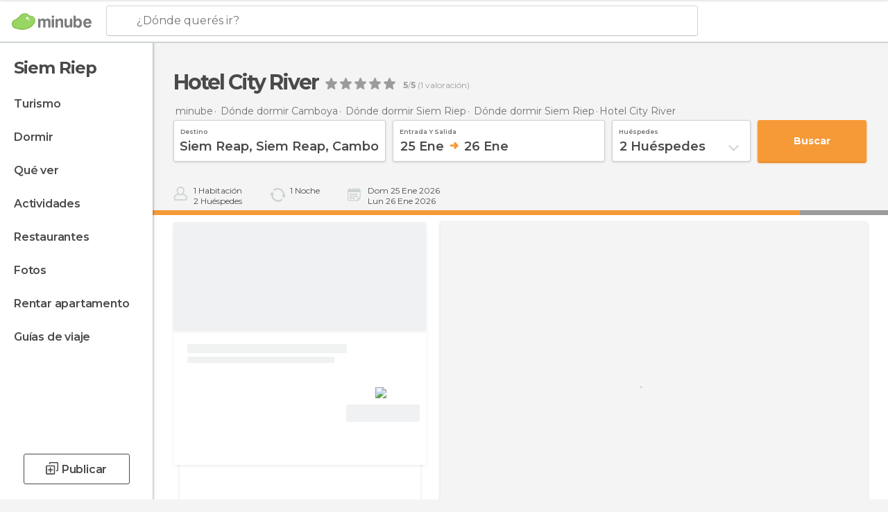

--- FILE ---
content_type: text/html; charset=UTF-8
request_url: https://www.minube.com.ar/rincon/hotel-city-river-a54437
body_size: 45899
content:

 
 <!DOCTYPE html><!--[if lt IE 7]> <html class="no-js lt-ie9 lt-ie8 lt-ie7" lang="es-AR"> <![endif]--><!--[if IE 7]> <html class="no-js lt-ie9 lt-ie8" lang="es-AR"> <![endif]--><!--[if IE 8]> <html class="no-js lt-ie9" lang="es-AR"> <![endif]--><!--[if gt IE 8]><!--><html class="no-js" lang="es-AR"> <!--<![endif]--><head><meta charset="UTF-8"/><meta http-equiv="Content-Type" content="text/html; charset=UTF-8"/><meta http-equiv="X-UA-COMPATIBLE" content="IE=edge"/><meta name="viewport" content="width=device-width, minimum-scale=1.0, initial-scale=1.0"><title>Hotel City River en Siem Riep: 1 opiniones, 3 fotos, precio, ofertas y reserva - Minube.com.ar</title><link rel="preconnect" crossorigin="anonymous" href="https://images.mnstatic.com"><link rel="preconnect" crossorigin="anonymous" href="https://assetscdn.mnstatic.com">
 
 <link rel="alternate" hreflang="es-ES" href="https://www.minube.com/rincon/hotel-city-river-a54437"/><link rel="alternate" hreflang="x-default" href="https://www.minube.com/rincon/hotel-city-river-a54437" /><link rel="alternate" hreflang="es-MX" href="https://www.minube.com.mx/rincon/hotel-city-river-a54437"/><link rel="alternate" hreflang="es-CO" href="https://www.minube.com.co/rincon/hotel-city-river-a54437"/><link rel="alternate" hreflang="es-AR" href="https://www.minube.com.ar/rincon/hotel-city-river-a54437"/><link rel="alternate" hreflang="it" href="https://www.minube.it/posto-preferito/city-river-hotel--a58860"/><link rel="alternate" hreflang="pt" href="https://www.minube.pt/sitio-preferido/city-river-hotel--a54047"/><link rel="alternate" hreflang="pt-BR" href="https://www.minube.com.br/sitio-preferido/city-river-hotel--a54047"/><link rel="alternate" hreflang="fr" href="https://www.monnuage.fr/point-d-interet/hotel-city-river-a48299"/><link rel="alternate" hreflang="en-US" href="https://www.minube.net/place/city-river-hotel--a54437"/><link rel="alternate" hreflang="en-GB" href="https://www.minube.co.uk/place/city-river-hotel--a54437"/><link rel="alternate" hreflang="es" href="https://www.minube.com/rincon/hotel-city-river-a54437"/><link rel="alternate" hreflang="en" href="https://www.minube.net/place/city-river-hotel--a54437"/><meta name="description" content="Hotel City River en Siem Riep: compara precios con booking, encuentra ofertas y reserva habitaciones de última hora"/><link rel="canonical" href="https://www.minube.com.ar/rincon/hotel-city-river-a54437"/><meta name="keywords"
 content="Hotel city river, siem riep, camboya, hoteles, opinión, opiniones, reserva, oferta, ofertas, fotos, precio, precios, habitaciones"/><meta name="robots" content="index,follow"/><link rel="apple-touch-icon" sizes="180x180" href="https://contentdelivery.mnstatic.com/1/favicon/apple-touch-icon.png"><link rel="icon" type="image/png" sizes="32x32" href="https://contentdelivery.mnstatic.com/1/favicon/favicon-32x32.png"><link rel="icon" type="image/png" sizes="16x16" href="https://contentdelivery.mnstatic.com/1/favicon/favicon-16x16.png"><link rel="shortcut icon" href="https://contentdelivery.mnstatic.com/1/favicon/favicon.ico"><link rel="manifest" href="/manifest.json"/><meta name="apple-mobile-web-app-title" content="minube" /><meta name="application-name" content="minube" /><meta name="msapplication-config" content="https://contentdelivery.mnstatic.com/1/favicon/browserconfig.xml" /><meta name="theme-color" content="#007A75"/><meta property="og:title" content="Hotel City River"/><meta property="og:description" content="Esta ciudad esta repleta de hoteles en el camino del aeropuerto al centro.

Sin duda, los hay muy grandes y lujosos, pero este en que nos hospedamos nosotros,
resulto encantadoramente lujoso a la par que asequible :)
Está justo al lado del río, muy cerca del centro, y tiene unas habitaciones bastante confortables.

En general, son bastante detallistas, con que hasta el menor hotel tiene su encanto (al menos en Siem Reap).

Éste estaba bastante bien cuidado, y tenía buena vista sobre la ciudad y una piscina muy agradable en la que relajarse después de patear los templos.

Un sitio bien elegido, la verdad (no por mi, que conste) :)"/><meta property="og:image" content="https://images.mnstatic.com/f7/07/f7072a8c70da57a06439c5990fbed884.jpg?quality=75&format=png&fit=crop&width=980&height=880&aspect_ratio=980%3A880"/><meta property="og:site_name" content="Minube"/><meta property="og:type" content="website"/><meta name="twitter:card" content="summary"/><meta name="twitter:title" content="Hotel City River"/><meta name="twitter:description" content="Esta ciudad esta repleta de hoteles en el camino del aeropuerto al centro.

Sin duda, los hay muy grandes y lujosos, pero este en que nos hospedamos nosotros,
resulto encantadoramente lujoso a la par que asequible :)
Está justo al lado del río, muy cerca del centro, y tiene unas habitaciones bastante confortables.

En general, son bastante detallistas, con que hasta el menor hotel tiene su encanto (al menos en Siem Reap).

Éste estaba bastante bien cuidado, y tenía buena vista sobre la ciudad y una piscina muy agradable en la que relajarse después de patear los templos.

Un sitio bien elegido, la verdad (no por mi, que conste) :)"/><meta name="twitter:image:src" content="https://images.mnstatic.com/f7/07/f7072a8c70da57a06439c5990fbed884.jpg?quality=75&format=png&fit=crop&width=980&height=880&aspect_ratio=980%3A880"/><meta name="twitter:site" content="@minube"/><meta name="twitter:domain" value="minube.com" /><meta property="al:ios:app_name" content="minube"><meta property="al:ios:app_store_id" content="440277010"><meta property="twitter:app:id:ipad" name="twitter:app:id:ipad" content="440277010"><meta property="twitter:app:id:iphone" name="twitter:app:id:iphone" content="440277010"><link rel="publisher" href="https://plus.google.com/+minube/posts"/><link rel="prefetch" href="https://www.minube.com/assets/css/min/production/src/layouts/users/login.css">
<link rel='preload' as='style' href='https://fonts.minube.com/avenir.css' onload='this.rel="stylesheet"'><link rel="stylesheet" type="text/css" href="https://fonts.minube.com/avenir.css" />
<link rel='preload' as='style' href='https://fonts.googleapis.com/css?family=Montserrat:400,600,700|Open+Sans:400,600,700&subset=latin-ext,latin-ext' onload='this.rel="stylesheet"'><link rel="stylesheet" type="text/css" href="https://fonts.googleapis.com/css?family=Montserrat:400,600,700|Open+Sans:400,600,700&amp;subset=latin-ext,latin-ext" />
<link rel='preload' as='style' href='https://assetscdn.mnstatic.com/css/zzjs-891fd533927ca1a95071715c9e9eab08.css'><link rel="stylesheet" type="text/css" href="https://assetscdn.mnstatic.com/css/zzjs-891fd533927ca1a95071715c9e9eab08.css" />



 
 
 
 
 
 
 
 
 
 
 
 </head><body>
 

 
 
 <header>
 
<div class="actionBar">
 
<div class="main border ">
 
<div class="logo">
 
 <a class="brand icon_base icon__color_logo
"
 title="Minube"
 href="https://www.minube.com.ar/"
 ></a></div> 
 
<div id="mnHeaderFakeInput" class="mnHeaderFakeInput"
 onclick="Minube.services.HeaderUI.focusSearcherHeader();"><div class="mnHeaderFakeInput__box display_table"><div class="display_table_cell"><div class="mnHeaderFakeInput__text"><span>¿Dónde querés ir?</span></div></div></div></div><div id="mnHeaderRealInput" class="mnHeaderRealInput "
 style="display: none; opacity: 0;"><input id="mnHeaderSearcherInput" class="mnHeaderSearcherInput"
 type="text" placeholder="" autofocus/><ul id="mnHeaderSearcherResults" class="mnHeaderSearcherResults"></ul><div id="mnHeaderSearcherResultsBackground"
 class="mnHeaderSearcherResultsBackground"
 onclick="Minube.services.HeaderUI.blurSearcher();"></div><div id="mnHeaderSearcherIcon"
 class="icon sp_header_navigate icon--lensRealInput"></div><div class="close" onclick="Minube.services.HeaderUI.blurSearcher();"></div><span style="display:none;" id="gplus_button"
 data-gapiattached="true">Entrar con Google +</span></div><div class="widgets">
 
<div id="mnHeaderOptionsMenu" class="mnHeaderOptionsMenu share" onclick="Minube.services.HeaderUI.initShareTooltip()"><div id="mnHeaderShareTop"><div class="share_icon"></div></div></div>
 
 
<div class="profile_avatar basic"></div> 
 
<div class="mnNavigateSandwich only-mobile activitySearch"><div class="mnNavigateSandwich__lines"></div></div></div></div></div>
 
<div id="navBarNavigation"><div class="navBar_action_container"><div class="navBar_brand_container">
 
 <a class="navBar_brand icon_base icon__color_logo
"
 title="Minube"
 href="https://www.minube.com.ar/"
 ></a></div>
 
 <div id="navBarMenu" class="navTabs navBarMenu"><ul class="mover"><li class="navItem hotelOffer "
 data-section="hotelOffer"
 onclick="Minube.services.NavBar.navBarNavigation.goTo('resultsContainer','hotelOffer')">
 Ofertas
 </li>
 
 <li class="navItem review "
 data-section="review"
 onclick="Minube.services.NavBar.navBarNavigation.goTo('experiencesContainer','review')">
 Opiniones
 </li>
 
 <li class="navItem about "
 data-section="about"
 onclick="Minube.services.NavBar.navBarNavigation.goTo('infoHotelPoi','about')">
 Info
 </li>
 
 <li class="navItem rooms "
 data-section="rooms"
 onclick="Minube.services.NavBar.navBarNavigation.goTo('transactionHotel','rooms')">
 Reservar
 </li>
 
 </ul></div><div class="actions"><div class="button">
 
<div class="buttonAction transaction small" id=""
 onclick="Minube.services.NavBar.navBarNavigation.launchSearch() "><div class="display_table"><div class="display_table_cell"><label>Reservar Ahora</label></div></div></div></div><div class="dates"></div></div></div></div>
 
 
 
 </header>
 
 <div class="fullWidth
 "><div class="leftMenu">
 
 <div id="mnNavigate" class="mnNavigate "><div class="mnNavigate__sectionsAction only-mobile"><div class="mnNavigate__section access"><span class="mnNavigate__sectionLink access" id="access_mobile_user" onclick="Minube.services.ProfileUI.openModalLogin(null, true)">Entrar</span></div><div class="section_profile"><div class="mnNavigate__section" onclick="Minube.services.UserSection.goTo('/', 'my_profile')"><span class="mnNavigate__sectionLink">Mi perfil</span></div><div class="mnNavigate__section edit" onclick="Minube.services.UserSection.goTo('/editar/', 'edit')"><span class="mnNavigate__sectionLink">Editar mi perfil</span></div><div class="mnNavigate__section" onclick="Minube.services.Registration.logout()"><span class="mnNavigate__sectionLink">Cerrar sesión</span></div><div class="mnNavigate__section"><span class="mnNavigate__sectionLink line"/></div></div><div class="mnNavigate__section share"><span class="mnNavigate__sectionLink share" onclick="Minube.services.HeaderUI.handlerShare()">Compartir</span></div><div class="mnNavigate__section"><span class="mnNavigate__sectionLink addExperience" onclick="Minube.services.HeaderUI.headerOpenPoiUpload() ">Añadir experiencia</span></div><div class="mnNavigate__section sep"><span class="mnNavigate__sectionLink line"/></div></div><div id="mnNavigate__sectionsBlock" class="mnNavigate__sectionsBlock"><nav role="navigation" class="mnNavigate__navigation"><ul id="mnNavigate__categoriesBlock" class="mnNavigate__categoriesBlock mnNavigate__tabContent active" data-section="categories">
 
 
 <li class="mnNavigate__location ">Siem Riep</li>
 
 
 
<li class="mnNavigate__section all noCounter"><div class="mnNavigate__icon icon_base icon__all"></div><a class="mnNavigate__sectionLink" href="https://www.minube.com.ar/viajes/camboya/siem_reap/siem_reap" title="Viajes en Siem Riep: Turismo en Siem Riep"> Turismo </a>
 
 </li>
 
  
 
 
<li class="mnNavigate__section sleep noCounter"><div class="mnNavigate__icon icon_base icon__sleep"></div><a class="mnNavigate__sectionLink" href="https://www.minube.com.ar/donde_dormir/camboya/siem_reap/siem_reap" title="Alojamientos donde dormir en Siem Riep"> Dormir </a>
 
 </li>
 
  
 
 
<li class="mnNavigate__section tosee noCounter"><div class="mnNavigate__icon icon_base icon__tosee"></div><a class="mnNavigate__sectionLink" href="https://www.minube.com.ar/que_ver/camboya/siem_reap/siem_reap" title="Que ver y lugares turísticos en Siem Riep"> Qué ver </a>
 
 </li>
 
  
 
 
<li class="mnNavigate__section todo noCounter"><div class="mnNavigate__icon icon_base icon__todo"></div><a class="mnNavigate__sectionLink" href="https://www.minube.com.ar/actividades/siem-reap-c557" title="Actividades en Siem Riep"> Actividades </a>
 
 </li>
 
  
 
 
<li class="mnNavigate__section eat noCounter"><div class="mnNavigate__icon icon_base icon__eat"></div><a class="mnNavigate__sectionLink" href="https://www.minube.com.ar/restaurantes/camboya/siem_reap/siem_reap" title="Restaurantes en Siem Riep: Comer y cenar"> Restaurantes </a>
 
 </li>
 
  
 
 
<li class="mnNavigate__section pic_gallery noCounter"><div class="mnNavigate__icon icon_base icon__pic_gallery"></div><a class="mnNavigate__sectionLink" href="https://www.minube.com.ar/fotos/siem-reap-c557" title="Fotos de Siem Riep"> Fotos </a>
 
 </li>
 
  
 
 
<li class="mnNavigate__section guides noCounter"><div class="mnNavigate__icon icon_base icon__guides"></div><a class="mnNavigate__sectionLink" href="https://www.minube.com.ar/guias/camboya/siem_reap/siem_reap" title="Guías de viaje en Siem Riep"> Guías de viaje </a>
 
 </li>
 
 
 
 </ul></nav></div><div class="buttonPublish">
 
<div class="buttonMain outline normal withIcon default"
 style=""
 onclick="Minube.services.HeaderUI.headerOpenPoiUpload() "
 ><div class="display_table"><div class="display_table_cell"><span class="icon icon_base ic_post_darkgray"></span><span class="text" style="">Publicar</span></div></div></div></div></div>
 
 
 
 
 </div><div class="content withSidebar ">
 
 

 
 
 
 
 
 
<div class="hotelSearcher blockSidebar">
 
<div class="progressBar transactionHotel"><div class="progressBarFill"></div></div><div class="contentHotelSearcher"><div class="headerPlace">
 
<h1 itemprop="name" >Hotel City River</h1>
 
<div class="ratingHeader"><div class="seoRating" data-rating="5.0000" data-poi-id="54437" data-star-hover="0" data-star-selected="0">
 
 <div class="starsRating"><div data-rating="1" class="rating-poi-header-star active-star icon_base full-star"></div><div data-rating="2" class="rating-poi-header-star active-star icon_base full-star"></div><div data-rating="3" class="rating-poi-header-star active-star icon_base full-star"></div><div data-rating="4" class="rating-poi-header-star active-star icon_base full-star"></div><div data-rating="5" class="rating-poi-header-star active-star icon_base full-star"></div></div>
 
<div class="ratingSideText"><div data-rating-text="Excelente" data-rating="5"></div><div data-rating-text="Muy bien" data-rating="4"></div><div data-rating-text="Bien" data-rating="3"></div><div data-rating-text="Regular" data-rating="2"></div><div data-rating-text="Poco recomendable" data-rating="1"></div></div>
 
<div class="ratingTextDefault"><div><label class="rating_text_default mnormal">5</label><label class="rating_text_default">/</label><label class="rating_text_default mnormal">5</label><label class="rating_text_default">&nbsp;(</label><label class="rating_text_default">1</label><label class="rating_text_default">&nbsp;valoración)
 </label></div></div></div></div></div>
 
<div class="breadcrumb-box" itemscope itemtype="http://schema.org/BreadcrumbList"><ul><li itemprop="itemListElement" itemscope itemtype="http://schema.org/ListItem" ><a title="minube" href="https://www.minube.com.ar/"><b itemprop="name">minube</b></a><meta itemprop="position" content="1" /><meta itemprop="item" content="https://www.minube.com.ar/" /></li>
  <li itemprop="itemListElement" itemscope itemtype="http://schema.org/ListItem" ><a title="Alojamientos en Camboya: Dormir en Camboya" href="https://www.minube.com.ar/donde_dormir/camboya"><b itemprop="name">Dónde dormir Camboya</b></a><meta itemprop="position" content="2" /><meta itemprop="item" content="https://www.minube.com.ar/donde_dormir/camboya" /></li>
  <li itemprop="itemListElement" itemscope itemtype="http://schema.org/ListItem" ><a title="Alojamientos en Siem Riep: Dormir en Siem Riep" href="https://www.minube.com.ar/donde_dormir/camboya/siem_reap"><b itemprop="name">Dónde dormir Siem Riep</b></a><meta itemprop="position" content="3" /><meta itemprop="item" content="https://www.minube.com.ar/donde_dormir/camboya/siem_reap" /></li>
  <li itemprop="itemListElement" itemscope itemtype="http://schema.org/ListItem" ><a title="Alojamientos en Siem Riep: Dormir en Siem Riep" href="https://www.minube.com.ar/donde_dormir/camboya/siem_reap/siem_reap"><b itemprop="name">Dónde dormir Siem Riep</b></a><meta itemprop="position" content="4" /><meta itemprop="item" content="https://www.minube.com.ar/donde_dormir/camboya/siem_reap/siem_reap" /></li><li class="last" ><span>Hotel City River</span></li></ul></div>
 


  
<div class="searcherModule"><div class="searcherForm">
 
 <form id="meta-hotels"
 class=""
 data-id=""
 action="e.preventDefault();"
 onsubmit="return false;"><div class="input-group input_group"><div class="input-item searcher destinationSearcher transaction"
 id="destinationSearcher"><label class="label" for="destinationSearcherInput"> Destino </label><div class="iconSearch icon_base icon__glass"></div><div class="iconClose icon_base icon__close"></div><input class="input destinationSearcherInput " id="destinationSearcherInput"
 type="text"
 data-validation="required,length,strength" data-validation-length="min8" data-validation-strength="2"
 placeholder="Destino"
 value="Siem&#x20;Reap,&#x20;Siem&#x20;Reap,&#x20;Camboya"
 name="destination"><input class="input destinationSearcherInputHidden"
 id="destinationSearcherInputHidden" type="hidden"
 value="557"
 name="destinationHidden"><ul id="destinationSearcherResults" class="destinationSearcherResults"></ul></div><div class="input-item datepicker dates transaction"
 ><div class="input dates" type="datepicker"
 id="dates_datepicker"
 data-validation="confirmation"
 onchange=""
 accept=""
 placeholder="Check in -- Check out"
 value=""
 name="dates"><label class="label"> Entrada y salida </label><div id="dates_datepicker_range"></div></div><input type="hidden" id="searcherBoxDatepickerInputIn"
 name="searcherBoxDatepickerInputIn"/><input type="hidden" id="searcherBoxDatepickerInputOut"
 name="searcherBoxDatepickerInputOut"/></div><div class="input-item dropdown_modal guest transaction transformToModal">
 
<div class="headerModalGray"><div class="total display_table"><div class="display_table_cell"> Huéspedes </div></div><div class="ready" onclick="Minube.services.Filters.toggleModal('.dropdown_modal.guest'); Minube.services.MetaSearcher.launchSearchByButtonClick();"><div class="display_table"><div class="display_table_cell"> Listo</div></div></div></div><div class="input guest " type="dropdown_modal" id="guest"
 
 onchange=""
 accept=""
 placeholder="2 <label id='guest_text'>Huéspedes</label>"
 value=""
 name="guest"><label class="label" for="guest"> Huéspedes </label><div class="guest_data">
 2 <label id='guest_text'>Huéspedes</label><span class="iconSelect"></span></div></div><ul id="optionsResults" class="optionsResults"><li data-value="1">1 <label id='guest_text'>huésped</label></li><li data-value="2">2 <label id='guest_text'>Huéspedes</label></li><li data-value="3">3 <label id='guest_text'>Huéspedes</label></li><li data-value="4">4 <label id='guest_text'>Huéspedes</label></li><li data-value="5">5 <label id='guest_text'>Huéspedes</label></li><li data-value="6">6 <label id='guest_text'>Huéspedes</label></li></ul><input id="HotelAdults" class="input HotelAdults" name="HotelAdults"
 type="hidden"
 value="2"/></div><div class="input-item hidden urlRedirectTab">
 
 <input class="input urlRedirectTab " type="hidden" id="urlRedirectTab"
 
 onchange=""
 accept=""
 placeholder=""
 value=""
 name="urlRedirectTab"
 /></div></div><div class="actions-group">
 
<div id="HotelSearcherButton"
 class="action_button transaction transaction"
 onclick="Minube.services.MetaSearcher.launchSearchByButtonClick()"><div class="display_table"><div class="display_table_cell"><span class="text">Buscar </span></div></div></div></div></form></div></div>
 
<div class="additionalInfo"><div class="module rooms"><span class="room"><label id="n_rooms_searcher">1</label>
 Habitación
 </span><span class="guest"><label id="n_guest_searcher">2</label>
 Huéspedes
 </span></div><div class="module nights"><span><label id="n_nights_searcher">2</label>
 Noche
 </span><span class="perNight">&nbsp;</span></div><div class="module dates"><span class="date-in-info"></span><span class="date-out-info"></span></div></div>
 
<div id="checkboxesHotelLayer"
 class="checkboxes_container only-desktop"></div><form id="hotel_transaction_form" name="hotel_transaction_form"
 method="post" action="/tking/go" target="_self"><input type="hidden" name="urlRedirectTab" id="urlRedirectTab"
 value=""/><input type="hidden" name="deeplink"
 id="hotel_transaction_form_deeplink" value=""/><input type="hidden" name="integration_type"
 id="hotel_transaction_form_integration_type"
 value=""/><input type="hidden" name="provider"
 id="hotel_transaction_form_provider" value=""/><input type="hidden" name="provider_real"
 id="hotel_transaction_form_provider_real" value=""/><input type="hidden" name="lang"
 id="hotel_transaction_form_lang"
 value="es"/><input type="hidden" name="poi_id"
 id="hotel_transaction_form_poi_id" value=""/></form></div></div>
 
<div class="resultsContainer blockSidebar">
 
<div class="sortingResultsExtend" style="display: none"><div class="sortingResults transformToModal deactivated">
 
<div class="headerModalGray"><div class="total display_table"><div class="display_table_cell"> Ordenar </div></div><div class="ready" onclick="Minube.services.Filters.toggleModal('.sortingResults')"><div class="display_table"><div class="display_table_cell"> Listo</div></div></div></div>
 
 <div id="sortingTabs" class="navTabs sortingTabs"><ul class="mover"><li class="navItem active popularity "
 data-section="popularity"
 onclick="Minube.services.Filters.sortBy('popularity')">
 Recomendados
 <div class="icon"></div></li>
 
 <li class="navItem minRate "
 data-section="minRate"
 onclick="Minube.services.Filters.sortBy('minRate')">
 precio
 <div class="icon"></div></li>
 
 <li class="navItem rating "
 data-section="rating"
 onclick="Minube.services.Filters.sortBy('rating')">
 categoría
 <div class="icon"></div></li>
 
 <li class="navItem consumerRating "
 data-section="consumerRating"
 onclick="Minube.services.Filters.sortBy('consumerRating')">
 Valoración de usuario
 <div class="icon"></div></li>
 
 </ul></div></div>
 
<div class="switchContainer" style="display: none"><div class="switchPrice"><input type="checkbox" value="0" id="switchPrice" name="check" /><label for="switchPrice"></label><span class="textSwitch off">
 OFF
 </span><span class="textSwitch on">
 ON
 </span></div><div class="textExplain">Ver precio total</div></div></div><div class="mapAndResultsContainer"><div class="hotelsResultsContainer"><div class="poiResult">
 
<div class="hotelCardContainer detailOpen"><div class="hotelCard hotelDefault" 
 onmouseover="Minube.services.HotelCard.hotelCardOver()"><div class="hotelImage"></div><div class="hotelRibbon"></div><div class="hotelContent"><div class="hotelText"><div class="hotelTextContent"><div class="hotelName" onclick="Minube.services.HotelCard.getHotelDetail('','rooms','title');"></div><div class="hotelSubtitle" onclick="Minube.services.HotelCard.getHotelDetail('','rooms','subtitle');"></div><div class="hotelQuotes" onclick="Minube.services.HotelCard.getHotelDetail('','comments','quotes');"></div></div></div>
 
 
 <div style="display:none" class="hotelRates default"><div class="rate" onclick="" data-loop="1"><label class="name_provider">
 
 </label>
  <span class="" ><small>$</small><small></small></span><label class="features" data-loop="1"> 
</label></div><div class="rate" onclick="" data-loop="2"><label class="name_provider">
 
 </label>
  <span class="" ><small>$</small><small></small></span><label class="features" data-loop="2"> 
</label></div><div class="rate" onclick="" data-loop="3"><label class="name_provider">
 
 </label>
  <span class="" ><small>$</small><small></small></span><label class="features" data-loop="3"> 
</label></div><div class="rate" onclick="" data-loop="4"><label class="name_provider">
 
 </label>
  <span class="" ><small>$</small><small></small></span><label class="features" data-loop="4"> 
</label></div></div></div><div class="hotelFeaturedContent">
 
<div class="verticalDivider"><div class="dots"><span class="breaks top"></span><span class="breaks bottom"></span></div></div><div class="hotelFeaturedContainer">
 
<div class="hotelFirstRate default" data-poiId="" onclick=""><div class="availableRoomsContent">
 
 <div class="availableRooms"></div></div><div class="highestRate"></div><div style="display:none" class="totalRate " data-total_rate=""><small>$</small><small></small></div><div class="nameProvider"><img style="max-width: 110px" src="https://images.mnstatic.com/Tools/genericimages/providers_logo/booking.png"/></div><div class="cancellationFree"></div>
 
<div class="buttonAction transaction small" id=""
 onclick=" "><div class="display_table"><div class="display_table_cell"><label>Ver oferta</label></div></div></div></div></div></div></div><div class="detailContainer initOpen"
 data-id_hotel="" data-key_hotel=""><div class="detailWrapper"><div class="loadingContent"><div class="loading-data">
 
<div class="dotsSpinner show big"><div class="waiting_spinner"><div class="bounce1"></div><div class="bounce2"></div><div class="bounce3"></div></div><div class="label">Cargando...</div></div></div></div> </div>
 
<div class="closeCross" onclick="Minube.services.HotelCard.closeHotelDetail();"><div class="spin"><div class="icon icon_base"></div></div></div></div> </div></div><div class="poiResultDividerNearby">
 Hoteles similares que te gustarán
 </div>
 
<div class="resultsAndPaginationContainer"><div class="hotelsResultsList firstPagination">
 
<div class="hotelCardContainer "><div class="hotelCard hotelDefault" 
 onmouseover="Minube.services.HotelCard.hotelCardOver()"><div class="hotelImage"></div><div class="hotelRibbon"></div><div class="hotelContent"><div class="hotelText"><div class="hotelTextContent"><div class="hotelName" onclick="Minube.services.HotelCard.getHotelDetail('','rooms','title');"></div><div class="hotelSubtitle" onclick="Minube.services.HotelCard.getHotelDetail('','rooms','subtitle');"></div><div class="hotelQuotes" onclick="Minube.services.HotelCard.getHotelDetail('','comments','quotes');"></div></div></div>
 
 
 <div style="display:none" class="hotelRates default"><div class="rate" onclick="" data-loop="1"><label class="name_provider">
 
 </label>
  <span class="" ><small>$</small><small></small></span><label class="features" data-loop="1"> 
</label></div><div class="rate" onclick="" data-loop="2"><label class="name_provider">
 
 </label>
  <span class="" ><small>$</small><small></small></span><label class="features" data-loop="2"> 
</label></div><div class="rate" onclick="" data-loop="3"><label class="name_provider">
 
 </label>
  <span class="" ><small>$</small><small></small></span><label class="features" data-loop="3"> 
</label></div><div class="rate" onclick="" data-loop="4"><label class="name_provider">
 
 </label>
  <span class="" ><small>$</small><small></small></span><label class="features" data-loop="4"> 
</label></div></div></div><div class="hotelFeaturedContent">
 
<div class="verticalDivider"><div class="dots"><span class="breaks top"></span><span class="breaks bottom"></span></div></div><div class="hotelFeaturedContainer">
 
<div class="hotelFirstRate default" data-poiId="" onclick=""><div class="availableRoomsContent">
 
 <div class="availableRooms"></div></div><div class="highestRate"></div><div style="display:none" class="totalRate " data-total_rate=""><small>$</small><small></small></div><div class="nameProvider"><img style="max-width: 110px" src="https://images.mnstatic.com/Tools/genericimages/providers_logo/booking.png"/></div><div class="cancellationFree"></div>
 
<div class="buttonAction transaction small" id=""
 onclick=" "><div class="display_table"><div class="display_table_cell"><label>Ver oferta</label></div></div></div></div></div></div></div></div>
 
<div class="hotelCardContainer "><div class="hotelCard hotelDefault" 
 onmouseover="Minube.services.HotelCard.hotelCardOver()"><div class="hotelImage"></div><div class="hotelRibbon"></div><div class="hotelContent"><div class="hotelText"><div class="hotelTextContent"><div class="hotelName" onclick="Minube.services.HotelCard.getHotelDetail('','rooms','title');"></div><div class="hotelSubtitle" onclick="Minube.services.HotelCard.getHotelDetail('','rooms','subtitle');"></div><div class="hotelQuotes" onclick="Minube.services.HotelCard.getHotelDetail('','comments','quotes');"></div></div></div>
 
 
 <div style="display:none" class="hotelRates default"><div class="rate" onclick="" data-loop="1"><label class="name_provider">
 
 </label>
  <span class="" ><small>$</small><small></small></span><label class="features" data-loop="1"> 
</label></div><div class="rate" onclick="" data-loop="2"><label class="name_provider">
 
 </label>
  <span class="" ><small>$</small><small></small></span><label class="features" data-loop="2"> 
</label></div><div class="rate" onclick="" data-loop="3"><label class="name_provider">
 
 </label>
  <span class="" ><small>$</small><small></small></span><label class="features" data-loop="3"> 
</label></div><div class="rate" onclick="" data-loop="4"><label class="name_provider">
 
 </label>
  <span class="" ><small>$</small><small></small></span><label class="features" data-loop="4"> 
</label></div></div></div><div class="hotelFeaturedContent">
 
<div class="verticalDivider"><div class="dots"><span class="breaks top"></span><span class="breaks bottom"></span></div></div><div class="hotelFeaturedContainer">
 
<div class="hotelFirstRate default" data-poiId="" onclick=""><div class="availableRoomsContent">
 
 <div class="availableRooms"></div></div><div class="highestRate"></div><div style="display:none" class="totalRate " data-total_rate=""><small>$</small><small></small></div><div class="nameProvider"><img style="max-width: 110px" src="https://images.mnstatic.com/Tools/genericimages/providers_logo/booking.png"/></div><div class="cancellationFree"></div>
 
<div class="buttonAction transaction small" id=""
 onclick=" "><div class="display_table"><div class="display_table_cell"><label>Ver oferta</label></div></div></div></div></div></div></div></div>
 
<div class="hotelCardContainer "><div class="hotelCard hotelDefault" 
 onmouseover="Minube.services.HotelCard.hotelCardOver()"><div class="hotelImage"></div><div class="hotelRibbon"></div><div class="hotelContent"><div class="hotelText"><div class="hotelTextContent"><div class="hotelName" onclick="Minube.services.HotelCard.getHotelDetail('','rooms','title');"></div><div class="hotelSubtitle" onclick="Minube.services.HotelCard.getHotelDetail('','rooms','subtitle');"></div><div class="hotelQuotes" onclick="Minube.services.HotelCard.getHotelDetail('','comments','quotes');"></div></div></div>
 
 
 <div style="display:none" class="hotelRates default"><div class="rate" onclick="" data-loop="1"><label class="name_provider">
 
 </label>
  <span class="" ><small>$</small><small></small></span><label class="features" data-loop="1"> 
</label></div><div class="rate" onclick="" data-loop="2"><label class="name_provider">
 
 </label>
  <span class="" ><small>$</small><small></small></span><label class="features" data-loop="2"> 
</label></div><div class="rate" onclick="" data-loop="3"><label class="name_provider">
 
 </label>
  <span class="" ><small>$</small><small></small></span><label class="features" data-loop="3"> 
</label></div><div class="rate" onclick="" data-loop="4"><label class="name_provider">
 
 </label>
  <span class="" ><small>$</small><small></small></span><label class="features" data-loop="4"> 
</label></div></div></div><div class="hotelFeaturedContent">
 
<div class="verticalDivider"><div class="dots"><span class="breaks top"></span><span class="breaks bottom"></span></div></div><div class="hotelFeaturedContainer">
 
<div class="hotelFirstRate default" data-poiId="" onclick=""><div class="availableRoomsContent">
 
 <div class="availableRooms"></div></div><div class="highestRate"></div><div style="display:none" class="totalRate " data-total_rate=""><small>$</small><small></small></div><div class="nameProvider"><img style="max-width: 110px" src="https://images.mnstatic.com/Tools/genericimages/providers_logo/booking.png"/></div><div class="cancellationFree"></div>
 
<div class="buttonAction transaction small" id=""
 onclick=" "><div class="display_table"><div class="display_table_cell"><label>Ver oferta</label></div></div></div></div></div></div></div></div>
 
<div class="hotelCardContainer "><div class="hotelCard hotelDefault" 
 onmouseover="Minube.services.HotelCard.hotelCardOver()"><div class="hotelImage"></div><div class="hotelRibbon"></div><div class="hotelContent"><div class="hotelText"><div class="hotelTextContent"><div class="hotelName" onclick="Minube.services.HotelCard.getHotelDetail('','rooms','title');"></div><div class="hotelSubtitle" onclick="Minube.services.HotelCard.getHotelDetail('','rooms','subtitle');"></div><div class="hotelQuotes" onclick="Minube.services.HotelCard.getHotelDetail('','comments','quotes');"></div></div></div>
 
 
 <div style="display:none" class="hotelRates default"><div class="rate" onclick="" data-loop="1"><label class="name_provider">
 
 </label>
  <span class="" ><small>$</small><small></small></span><label class="features" data-loop="1"> 
</label></div><div class="rate" onclick="" data-loop="2"><label class="name_provider">
 
 </label>
  <span class="" ><small>$</small><small></small></span><label class="features" data-loop="2"> 
</label></div><div class="rate" onclick="" data-loop="3"><label class="name_provider">
 
 </label>
  <span class="" ><small>$</small><small></small></span><label class="features" data-loop="3"> 
</label></div><div class="rate" onclick="" data-loop="4"><label class="name_provider">
 
 </label>
  <span class="" ><small>$</small><small></small></span><label class="features" data-loop="4"> 
</label></div></div></div><div class="hotelFeaturedContent">
 
<div class="verticalDivider"><div class="dots"><span class="breaks top"></span><span class="breaks bottom"></span></div></div><div class="hotelFeaturedContainer">
 
<div class="hotelFirstRate default" data-poiId="" onclick=""><div class="availableRoomsContent">
 
 <div class="availableRooms"></div></div><div class="highestRate"></div><div style="display:none" class="totalRate " data-total_rate=""><small>$</small><small></small></div><div class="nameProvider"><img style="max-width: 110px" src="https://images.mnstatic.com/Tools/genericimages/providers_logo/booking.png"/></div><div class="cancellationFree"></div>
 
<div class="buttonAction transaction small" id=""
 onclick=" "><div class="display_table"><div class="display_table_cell"><label>Ver oferta</label></div></div></div></div></div></div></div></div></div></div></div>
 

<div id="hotelMap" class="filtersMap transformToModal"><div class="verticalAlign"><div class="verticalAlignContainer">
 
<div class="dotsSpinner show big"><div class="waiting_spinner"><div class="bounce1"></div><div class="bounce2"></div><div class="bounce3"></div></div></div></div></div></div></div></div>
 
 
 
 
 
 
 
 
 
 
 
 
 
 <div class="poiSubTitle subtitleCenter"><div class="container"><h2>
 1 opinión <span>sobre Hotel City River</span></h2></div></div>
 
 <div class="experiencesContainer"><div class="container">
 
<article itemprop="comment" itemscope="" itemtype="https://schema.org/Comment" class="poiExperience " id="experience54558" data-comment-id="52269" data-user-id="54558"><div itemprop="author" itemscope="" itemtype="https://schema.org/Person" class="avatarContainer" data-user-id="54558" data-tooltip-hash="3577ea318972c887d84d38d8a07172f5"><div title="auroraballester" class="avatarImage" data-src="https://avatars.mnstatic.com/54558_80x80_2.jpg"></div>
 
 <div itemprop="name" class="username userTooltipLauncher">
 Aurora Ballesteros
 </div></div><div itemprop="text" class="textContainer">
 
<h3 class="title" data-translate-content-title="off">Esta ciudad esta repleta de hoteles en...</h3> 
<div class="content" data-translate-content-text="off"><p>Esta ciudad esta repleta de hoteles en el camino del aeropuerto al centro.<br/><br/>Sin duda, los hay muy grandes y lujosos, pero este en que nos hospedamos nosotros,<br/>resulto encantadoramente lujoso a la par que asequible :)<br/>Está justo al lado del río, muy cerca del centro, y tiene unas habitaciones bastante confortables.<br/><br/>En general, son bastante detallistas, con que hasta el menor hotel tiene su encanto (al menos en Siem Reap).<br/><br/>Éste estaba bastante bien cuidado, y tenía buena vista sobre la ciudad y una piscina muy agradable en la que relajarse después de patear los templos.</p><div class="whiteOverlay"></div><div class="remainingText"></div></div>
 
<div class="linkAction " data-translate-content-text="off" onclick="" >
 Leer más
</div></div>
 
<div class="picturesContainer"><img data-dynamic-source="1" class="picture" data-pictureId="315283"
 onclick="Minube.services.Experiences.openUserGallery(this, 54558)"
 src="[data-uri]" data-src="https://images.mnstatic.com/f7/07/f7072a8c70da57a06439c5990fbed884.jpg?quality=75&amp;format=png&amp;fit=crop&amp;width=65&amp;height=65&amp;aspect_ratio=65%3A65"><img data-dynamic-source="1" class="picture" data-pictureId="315284"
 onclick="Minube.services.Experiences.openUserGallery(this, 54558)"
 src="[data-uri]" data-src="https://images.mnstatic.com/3c/c0/3cc08f152767e8b1c5575c36e62a1ba8.jpg?quality=75&amp;format=png&amp;fit=crop&amp;width=65&amp;height=65&amp;aspect_ratio=65%3A65"><img data-dynamic-source="1" class="picture onlyThreePics" data-pictureId="315285"
 onclick="Minube.services.Experiences.openUserGallery(this, 54558)"
 src="[data-uri]" data-src="https://images.mnstatic.com/3c/62/3c6248bf74d0f7899553ee04ce72d402.jpg?quality=75&amp;format=png&amp;fit=crop&amp;width=65&amp;height=65&amp;aspect_ratio=65%3A65"></div><div class="buttonsContainer">
 
 <div class="likeButton " data-likes-count="0"
 data-poi-id="54437" data-user-id="54558"><div class="text">
 Like
 </div><span class="icon_base icon__like "></span></div> </div></article>
 
 
 
 </div></div>
 
 
 
 
 
 
 
 
<div class="poisRating"><div class="ratingTitle">
 ¿Conoces este lugar?
 </div><div class="ratingPlacerPoi">
 

<div class="activeRating" data-rating="0" data-poi-id="54437" data-star-hover="0" data-star-selected="0">
 
 <div class="starsRating"><div class="handAnimation"></div><div data-rating="1" class="starsRating active-star icon_base empty-star"></div><div data-rating="2" class="starsRating active-star icon_base empty-star"></div><div data-rating="3" class="starsRating active-star icon_base empty-star"></div><div data-rating="4" class="starsRating active-star icon_base empty-star"></div><div data-rating="5" class="starsRating active-star icon_base empty-star"></div></div>
 
<div class="ratingSideText"><div data-rating-text="Excelente" data-rating="5"></div><div data-rating-text="Muy bien" data-rating="4"></div><div data-rating-text="Bien" data-rating="3"></div><div data-rating-text="Regular" data-rating="2"></div><div data-rating-text="Poco recomendable" data-rating="1"></div><span class="ratingTextDefault">Ayuda a otros viajeros a descubrir con tu experiencia y tus fotos</span></div></div></div></div>
 
 
<div class="infoHotelPoi blockSidebar"><div class="containerSidebar fullWidthMobile">
 
<div class=" centered headerTitle"><div class="titleList smaller"><span><div class="title ">
 Información sobre Hotel City River
 </div></span></div></div><div class="infoContent"><div class="dataHotel">
 
<div class="boxTwoColumns"><div class="titleBox">
 Datos del Hotel
 </div><div class="contentBox">
 
 
 
 <div class="boxModule twoColumns"><div class="text link "
 onclick="window.open('https://www.minube.com.ar/goto/q3q3YxAcqUyFnKMypxuiqTIfYzAioD==', '_blank'); return false;" >
 www.CityRiverHotel.com
 </div><div class="subtitle">
 Página web
 </div></div>
 
 <div class="boxModule twoColumns"><div class="text "
 >
 855-63-763000
 </div><div class="subtitle">
 Teléfono
 </div></div>
 
 
 
 <div class="boxModule oneColumn right"><div class="addNewQuestion"><div class="title">
 ¿Qué te gustaría saber sobre este rincón?
 </div>
 
<div class="buttonAction accept standard" id=""
 onclick="Minube.services.QuestionsAnswers.openAddNewQuestion() "><div class="display_table"><div class="display_table_cell"><label>Haz tu pregunta</label></div></div></div></div><div class="qaAddQuestionContainer"></div></div></div></div></div><div class="reviewsHotel">
 
<div class="boxTwoColumns"><div class="titleBox">
 Valoraciones
 </div><div class="contentBox">
 
<div class="dotsSpinner show big"><div class="waiting_spinner"><div class="bounce1"></div><div class="bounce2"></div><div class="bounce3"></div></div><div class="label">Cargando...</div></div></div></div></div>
 
<div class="linkAction reportError" onclick="Minube.services.PoiUI.reportExperience();" >
 ¿Ves algo raro?
</div></div></div></div>
 
<div class="transactionHotel blockSidebar"><div class="containerSidebar fullWidthMobile">
 
<div class=" centered headerTitle"><div class="titleList "><span><div class="title ">
 Elige tu habitación ideal
 </div></span></div></div>
 
<div class="boxTwoColumns"><div class="titleBox"><div id="countdown" class="hidden">
 Date prisa, las ofertas caducarán en
 <div class="counter"></div></div></div><div class="contentBox"><div class="hotelRoomsPlacer">
 
<div class="dotsSpinner show big"><div class="waiting_spinner"><div class="bounce1"></div><div class="bounce2"></div><div class="bounce3"></div></div><div class="label">Cargando...</div></div></div>
 
<div class="linkAction " onclick="Minube.services.PoiMeta.toggleSeeAllTransaction()" >
 ver más
</div></div></div></div></div>
 
 </div></div><footer>
 

 
<div class="footer_block block "><div class="menu inpage"><div class="container"><div class="container_footer_blocks">
 
<div class="exploreGrid inpage">
 
 
 <div class="exploreGridContainer inpage"><div class="container"><div class="exploreContent">
  
 <div class="modules expandMobile" id="module_subcategories_top" data-key="subcategories_top"><div class="categories expandMobile" onclick="Minube.services.Explore.expandCategories('subcategories_top');" id="category_subcategories_top"><label>Categorías populares</label><div class="icon_arrow expandMobile" id="icon_arrow_subcategories_top"></div></div><div class="subcategories expandMobile" id="subcategory_subcategories_top">
   <a title="Templos en Siem Reap" href="https://www.minube.com.ar/tag/templos-siem-reap-c557">Templos en Siem Reap</a>
 
   <a title="Monumentos Históricos en Siem Reap" href="https://www.minube.com.ar/tag/monumentos-historicos-siem-reap-c557">Monumentos Históricos en Siem Reap</a>
 
   <a title="De interés cultural en Siem Reap" href="https://www.minube.com.ar/tag/de-interes-cultural-siem-reap-c557">De interés cultural en Siem Reap</a>
 
   <a title="De interés turístico en Siem Reap" href="https://www.minube.com.ar/tag/de-interes-turistico-siem-reap-c557">De interés turístico en Siem Reap</a>
 
   <a title="Pueblos en Siem Reap" href="https://www.minube.com.ar/tag/pueblos-siem-reap-c557">Pueblos en Siem Reap</a>
 
   <a title="Reservas Naturales en Siem Reap" href="https://www.minube.com.ar/tag/reservas-naturales-siem-reap-c557">Reservas Naturales en Siem Reap</a>
 
 </div><div class="shadow expandMobile" id="shadow_subcategories_top"></div></div>
  
 <div class="modules expandMobile" id="module_subcategories_others" data-key="subcategories_others"><div class="categories expandMobile" onclick="Minube.services.Explore.expandCategories('subcategories_others');" id="category_subcategories_others"><label>Todas las categorías</label><div class="icon_arrow expandMobile" id="icon_arrow_subcategories_others"></div></div><div class="subcategories expandMobile" id="subcategory_subcategories_others">
   <a title="Calles en Siem Reap" href="https://www.minube.com.ar/tag/calles-siem-reap-c557">Calles en Siem Reap</a>
 
   <a title="Ciudades en Siem Reap" href="https://www.minube.com.ar/tag/ciudades-siem-reap-c557">Ciudades en Siem Reap</a>
 
   <a title="De interés cultural en Siem Reap" href="https://www.minube.com.ar/tag/de-interes-cultural-siem-reap-c557">De interés cultural en Siem Reap</a>
 
   <a title="De interés turístico en Siem Reap" href="https://www.minube.com.ar/tag/de-interes-turistico-siem-reap-c557">De interés turístico en Siem Reap</a>
 
   <a title="Jardines en Siem Reap" href="https://www.minube.com.ar/tag/jardines-siem-reap-c557">Jardines en Siem Reap</a>
 
   <a title="Mercados en Siem Reap" href="https://www.minube.com.ar/tag/mercados-siem-reap-c557">Mercados en Siem Reap</a>
 
   <a title="Monumentos Históricos en Siem Reap" href="https://www.minube.com.ar/tag/monumentos-historicos-siem-reap-c557">Monumentos Históricos en Siem Reap</a>
 
   <a title="Museos en Siem Reap" href="https://www.minube.com.ar/tag/museos-siem-reap-c557">Museos en Siem Reap</a>
 
   <a title="Pueblos en Siem Reap" href="https://www.minube.com.ar/tag/pueblos-siem-reap-c557">Pueblos en Siem Reap</a>
 
   <a title="Reservas Naturales en Siem Reap" href="https://www.minube.com.ar/tag/reservas-naturales-siem-reap-c557">Reservas Naturales en Siem Reap</a>
 
   <a title="Ríos en Siem Reap" href="https://www.minube.com.ar/tag/rios-siem-reap-c557">Ríos en Siem Reap</a>
 
   <a title="Ruinas en Siem Reap" href="https://www.minube.com.ar/tag/ruinas-siem-reap-c557">Ruinas en Siem Reap</a>
 
   <a title="Templos en Siem Reap" href="https://www.minube.com.ar/tag/templos-siem-reap-c557">Templos en Siem Reap</a>
 
   <a title="Tiendas en Siem Reap" href="https://www.minube.com.ar/tag/tiendas-siem-reap-c557">Tiendas en Siem Reap</a>
 
 </div><div class="shadow expandMobile" id="shadow_subcategories_others"></div></div>
  
 <div class="modules expandMobile" id="module_activities_categories" data-key="activities_categories"><div class="categories expandMobile" onclick="Minube.services.Explore.expandCategories('activities_categories');" id="category_activities_categories"><label>Tipos de actividades</label><div class="icon_arrow expandMobile" id="icon_arrow_activities_categories"></div></div><div class="subcategories expandMobile" id="subcategory_activities_categories">
   <a title="Excursiones en Siem Reap" href="https://www.minube.com.ar/actividades/excursiones-siem-reap-c557">Excursiones en Siem Reap</a>
 
   <a title="Tours y visitas guiadas en Siem Reap" href="https://www.minube.com.ar/actividades/tours-y-visitas-guiadas-siem-reap-c557">Tours y visitas guiadas en Siem Reap</a>
 
   <a title="Entradas en Siem Reap" href="https://www.minube.com.ar/actividades/entradas-siem-reap-c557">Entradas en Siem Reap</a>
 
   <a title="Espectáculos en Siem Reap" href="https://www.minube.com.ar/actividades/espectaculos-siem-reap-c557">Espectáculos en Siem Reap</a>
 
 </div><div class="shadow expandMobile" id="shadow_activities_categories"></div></div>
  
 <div class="modules expandMobile" id="module_belongs_to" data-key="belongs_to"><div class="categories expandMobile" onclick="Minube.services.Explore.expandCategories('belongs_to');" id="category_belongs_to"><label>Pertenece a</label><div class="icon_arrow expandMobile" id="icon_arrow_belongs_to"></div></div><div class="subcategories expandMobile" id="subcategory_belongs_to">
   <a title="Siem Riep" href="https://www.minube.com.ar/que_ver/camboya">Siem Riep</a>
 
   <a title="Camboya" href="https://www.minube.com.ar/que_ver/camboya">Camboya</a>
 
 </div><div class="shadow expandMobile" id="shadow_belongs_to"></div></div>
  
 <div class="modules expandMobile" id="module_misc_info" data-key="misc_info"><div class="categories expandMobile" onclick="Minube.services.Explore.expandCategories('misc_info');" id="category_misc_info"><label>Otros datos de interés</label><div class="icon_arrow expandMobile" id="icon_arrow_misc_info"></div></div><div class="subcategories expandMobile" id="subcategory_misc_info">
   <a title="Dormir barato" href="https://www.minube.com.ar/donde_dormir">Dormir barato</a>
 
 </div><div class="shadow expandMobile" id="shadow_misc_info"></div></div></div></div></div></div></div></div></div>
 
 <div class="menu"><div class="container"><div class="container_footer_blocks">
 
 
 
 
<div class="footer_blocks"><ul id="footer_menu_group_minube"
 class="links"><li class="display_table title"
 onclick="Minube.services.FooterUI.toggleMenuSection('minube');"><span class="display_table_cell not-mobile"><img height="33" src="https://1.images.mnstatic.com/visualdestination_transactional/logo_minube_black_footer.png " alt="Minube"></span><span class="display_table_cell only-mobile">SOBRE NOSOTROS</span><div class="arrow_links_container"><div class="arrow_links"></div></div></li>
  <li class="display_table"><span class="display_table_cell"><a rel="noopener"
 title="Política de cookies" href="https://www.minube.com.ar/cookies">Cookies
 </a></span></li>
  <li class="display_table"><span class="display_table_cell"><a rel="noopener"
 title="Política de privacidad" href="https://www.minube.com.ar/politica-privacidad">Política de privacidad
 </a></span></li>
  <li class="display_table"><span class="display_table_cell"><a rel="noopener"
 title="Términos y condiciones" href="https://www.minube.com.ar/terminos-y-condiciones">Términos y condiciones
 </a></span></li>
  <li class="display_table"><span class="display_table_cell"><a rel="noopener"
 title="Quiénes somos" href="https://www.minube.com.ar/story/quienes-somos">Quiénes somos
 </a></span></li></ul></div>
 
<div class="footer_blocks"><ul id="footer_menu_group_inspirate"
 class="links"><li class="display_table title"
 onclick="Minube.services.FooterUI.toggleMenuSection('inspirate');"><span class="display_table_cell not-mobile">INSPÍRATE Y PLANIFICA</span><span class="display_table_cell only-mobile">INSPÍRATE Y PLANIFICA</span><div class="arrow_links_container"><div class="arrow_links"></div></div></li><li class="display_table"><span class="display_table_cell"><a rel="noopener"
 title="Artículos de viajes" href="https://www.minube.com/tips">minube Tips
 </a></span></li>
  <li class="display_table"><span class="display_table_cell"><a rel="noopener"
 target="_blank" title="minube Android app" href="https://play.google.com/store/apps/details?id=com.minube.app">minube Android app
 </a></span></li></ul></div>
 
<div class="footer_blocks"><ul id="footer_menu_group_tourism"
 class="links"><li class="display_table title"
 onclick="Minube.services.FooterUI.toggleMenuSection('tourism');"><span class="display_table_cell not-mobile">SECTOR TURÍSTICO</span><span class="display_table_cell only-mobile">SECTOR TURÍSTICO</span><div class="arrow_links_container"><div class="arrow_links"></div></div></li><li class="display_table"><span class="display_table_cell"><a rel="noopener"
 title="Regístrate como proveedor" href="https://forms.gle/SdS7LYqXSNTF3yEG8">Regístrate como proveedor
 </a></span></li>
  <li class="display_table"><span class="display_table_cell"><a rel="noopener"
 title="Promociona tu destino" href="https://www.minube.com/story/minube-publicidad-2021">Promociona tu destino
 </a></span></li>
  <li class="display_table"><span class="display_table_cell"><a rel="noopener"
 title="Contactar con minube" href="https://www.minube.com.ar/contacto">Contacto
 </a></span></li>
  <li class="display_table"><span class="display_table_cell"><a rel="noopener"
 title="Prensa" href="https://www.minube.com.ar/area-de-prensa">Prensa
 </a></span></li>
  <li class="display_table"><span class="display_table_cell"><a rel="noopener"
 title="El nuevo viajero" href="https://www.minube.com/story/elnuevoviajero">El nuevo viajero
 </a></span></li></ul></div>
 
 
<div class="social"><div><div><div class="social_btn not-mobile"><div class="google_like"></div><div class="facebook_like"></div></div>
 
<div class="copyright"><div class="social_icons"><div><a title="Facebook" rel="noreferrer" href="https://www.facebook.com/minube"
 target="_blank"
 class="facebook icon"></a></div><div><a title="Twitter" rel="noreferrer" href="https://twitter.com/minubemx"
 target="_blank"
 class="twitter icon"></a></div><div><a title="Vimeo" rel="noreferrer" href="https://vimeo.com/minube"
 target="_blank"
 class="vimeo icon"></a></div><div><a title="Youtube" rel="noreferrer" href="https://www.youtube.com/minube"
 target="_blank"
 class="youtube icon"></a></div></div><div class="nextGen only-mobile"><img class="logo1 logosNextGenMobile"
 src="https://images.mnstatic.com/Tools/genericimages/c3395c0776eff7d7e78c8b5f20c9f903616e0959a1bc575855c7dd12c5d93cef.png?saturation=-100&height=35"><img class="logo2 logosNextGenMobile"
 src="https://images.mnstatic.com/Tools/genericimages/b67726ddb50357efb5c6db77d1b394deac7787e516ffe0a8eeec2e8f6fe2a3e8.png?saturation=-100&height=33"><img class="logo3 logosNextGenMobile"
 src="https://images.mnstatic.com/Tools/genericimages/1b7e20d28f40dbbf508dc7aed0362b4f16f7a472382dc6cf9948bbbf49db322a.png?saturation=-100&height=35"></div><div class="text not-mobile">
 &copy; minube 2007- <br /> la web social de viajes
 </div><div class="text only-mobile">
 © minube 2007-, la web social de viajes
 </div></div></div></div><div class="footer_blocks nextGen not-mobile"><ul id="footer_menu_group_logos"
 class="links"><li class="display_table"><img class="logo1"
 src="https://images.mnstatic.com/Tools/genericimages/c3395c0776eff7d7e78c8b5f20c9f903616e0959a1bc575855c7dd12c5d93cef.png?saturation=-100&height=35"></li><li class="display_table"><img class="logo2"
 src="https://images.mnstatic.com/Tools/genericimages/b67726ddb50357efb5c6db77d1b394deac7787e516ffe0a8eeec2e8f6fe2a3e8.png?saturation=-100&height=33"></li><li class="display_table"><img class="logo3"
 src="https://images.mnstatic.com/Tools/genericimages/1b7e20d28f40dbbf508dc7aed0362b4f16f7a472382dc6cf9948bbbf49db322a.png?saturation=-100&height=35"></li></div></div></div></div></div>
 
</div>
 
 <div id="notificationAlertMobile" class="notificationAlertMobile hide only-mobile"><div class="notificationItem" onclick="Minube.services.ProfileUI.openModalLogin(null, true)"><span class="advisorText"></span></div></div><div class="profileBlock"><div class="overlayLateralPanelProfile"><div class="overlayLayer"></div><div class="overlayContent"><div class="textOverlayProfile"><div class="titleOverlayProfile overlayTitle"></div><div class="subtitleOverlayProfile overlaySubtitle"></div><div class="contestImages"></div></div><div class="featureList overlayFeatureList"></div></div></div><div class="lateralPanelProfile lateralPanel_animation"><div class="overlayInsideLateralPanel default"></div><div class="closeLateralPanel" onclick="Minube.services.ProfileUI.closeLateralPanel()"><svg viewBox="0 0 12 20"><use xlink:href="#ic_next_profile"/></svg></div><div class="closeLateralPanelMobile" onclick="Minube.services.ProfileUI.closeLateralPanel()"><svg viewBox="0 0 14 14"><use xlink:href="#ic_close_panel_mobile"></use></svg></div><div class="requestedContent"></div></div><div class="confirmationContainer default display_table"><div class="confirmationOverlay"></div><div class="confirmationContent display_table_cell"><div class="contentWhiteForMobile"><div class="confirmationText"></div><div class="confirmationButtons"><div class="buttonNOK"><div class="display_table"><div class="display_table_cell text"></div></div></div><div class="buttonOK"><div class="display_table"><div class="display_table_cell text"></div></div></div></div></div></div></div></div><script type="application/ld+json">
 {"@context":"http:\/\/schema.org","@type":"LocalBusiness","sameAs":"https:\/\/www.minube.com.ar\/rincon\/hotel-city-river-a54437","name":"Hotel City River","telephone":"855-63-763000","address":{"@type":"PostalAddress","streetAddress":null,"addressLocality":"Siem Reap","postalCode":null,"addressCountry":{"@type":"Country","name":"Camboya"}},"geo":{"@type":"GeoCoordinates","latitude":"13.355630","longitude":"103.859428"},"review":{"@type":"Review","inLanguage":"es","description":"","datePublished":"2026-01-21","url":"https:\/\/www.minube.com.ar\/rincon\/hotel-city-river-a54437","publisher":{"@type":"Organization","name":"Minube","sameAs":"https:\/\/www.minube.com.ar\/","logo":{"@type":"ImageObject","url":"https:\/\/www.minube.com\/assets\/svg\/logo\/icon_minube_sidebar.svg"}},"itemReviewed":{"@type":"Place","name":"Hotel City River"},"author":{"@type":"Organization","name":"Minube"}},"image":"https:\/\/images.mnstatic.com\/f7\/07\/f7072a8c70da57a06439c5990fbed884.jpg","aggregateRating":{"@type":"aggregateRating","ratingValue":"5.0000","bestRating":5,"worstRating":1,"reviewCount":"1"}}
 </script></footer>
 


 
 <script></script><script>var __minubeRegister = { 'regAsap':[], 'regOnReady':[] ,'regOnLoad': [],'regOnPostLoad': [] };
                __minubeRegister.regAsap.push({'name':'','mode':'initialize','callback':function(){
                    $( document ).ready(function() { (new Image()).src = 'https://www.minube.com.ar/tking/ajax_track_stats?t=raw_views@fb67a565799c98b398dfc3b2122525eb5dd8e1b4,1769027916,true,view,0,4114,557,54437,web,ar'; });
                }});
            
                                __minubeRegister.regAsap.push({'name':'SessionPageViews','mode':'service','callback':function(){
                                    return new SessionPageViewsClass({"session":{"cookieDomain":".minube.com.ar","location":{"level":"c","city_id":"557","zone_id":"4114","country_id":"336"},"tribes":null}});
                                }});
                                __minubeRegister.regOnReady.push({'name':'PoiUI','mode':'service','callback':function(){
                                    return new PoiUIClass({"poiId":"54437","poiName":"Hotel City River","poiAddress":null,"poiEmail":"","poiLat":"13.355630","poiLong":"103.859428","poiUrl":"https:\/\/www.minube.com.ar\/rincon\/hotel-city-river-a54437","showModalPoi":"poi","categoryGroup":"sleep_all","cookieDomain":".minube.com.ar","streetViewApiKey":"AIzaSyCgrpsvGyqCezGOlD565JwDxkHEjXtzpeY","refererGoBackUrl":"https:\/\/www.minube.com.ar\/viajes\/camboya\/siem_reap\/siem_reap","refererGoBackText":"Ver todo sobre Siem Reap","shareViaTwitter":"minube","socialConnectorData":{"facebook":{"app_id":39062820279},"google_cookie_policy":"https:\/\/minube.com.ar"}});
                                }});
                                __minubeRegister.regOnReady.push({'name':'TooltipUI','mode':'service','callback':function(){
                                    return new TooltipUIClass();
                                }});
                                __minubeRegister.regOnReady.push({'name':'SliderGallery','mode':'service','callback':function(){
                                    return new SliderGalleryClass({"resources":{"desktopJsUrl":"https:\/\/contentdelivery.mnstatic.com\/11bbc82e01fac0b6c9d075aa77c8f32a\/js\/classes\/partials\/slider\/gallery\/desktop.js","desktopCssUrl":"https:\/\/contentdelivery.mnstatic.com\/9948933b114464e90f5f64e76254f27d\/css\/min\/production\/src\/partials\/slider\/gallery\/desktop.css","mobileJsUrl":"https:\/\/contentdelivery.mnstatic.com\/eb189fdf5557a2a7658dc22a6a2fdfc1\/js\/classes\/partials\/slider\/gallery\/mobile.js","mobileCssUrl":"https:\/\/contentdelivery.mnstatic.com\/b9a6b77e3793c8eafa2a535dd6ec7c23\/css\/min\/production\/src\/partials\/slider\/gallery\/mobile.css"},"data":{"poiId":"54437","locationId":"557","locationName":"Siem Reap","locationLevel":"c","cityId":"557","zoneId":"4114","countryId":"336","totalPictures":null,"firstPictureId":null,"modalWithDots":"    \n\n<div class=\"modalContainer gallery_modal\">\n            <div class=\"overlayer\" onclick=\"Minube.services.SliderGallery.closeGallery();\"><\/div>\n                \n\n<div class=\"dotsSpinner  \">\n    <div class=\"waiting_spinner\">\n        <div class=\"bounce1\"><\/div>\n        <div class=\"bounce2\"><\/div>\n        <div class=\"bounce3\"><\/div>\n    <\/div>\n     <\/div>\n        <div class=\"modalContent\">\n                    \n\n<div class=\"closeCross\" onclick=\"Minube.services.SliderGallery.closeGallery();\">\n    <div class=\"spin\">\n        <div class=\"icon icon_base\"><\/div>\n    <\/div>\n<\/div>\n                            <\/div>\n<\/div>\n"}});
                                }});
                                __minubeRegister.regOnLoad.push({'name':'HeaderUI','mode':'service','callback':function(){
                                    return new HeaderUIClass(null, null, {"destinationSearcherLimit":6,"mainDomain":"https:\/\/www.minube.com\/","redirectLang":"es","cookieDomain":".minube.com.ar","dataForAdmin":{"poi":{"id":"54437","tip_id":null,"id_es":"54437","id_it":"58860","id_pt":"54047","id_en":"54437","id_fr":"48299","id_de":"53636","real_id":"54437","city_id":"557","zone_id":"4114","country_id":"336","status":"0","duplicate_of":null,"name":"Hotel City River","name_es":"Hotel City River","name_it":"Hotel City River","name_pt":"City River Hotel","name_en":"City River Hotel","name_fr":"H\u00f4tel City River","name_de":"City River Hotel","email":"","subcategory_id":"68","category_id":"17","extracategory_id":"0","category_group":"sleep_hotels","post_time":"2009-03-12 09:36:16","address":null,"zip_code":null,"telephone":"855-63-763000","website":"www.CityRiverHotel.com","view_map_zoom":null,"special_score":"106","base_uri":"hotel-city-river","base_uri_es":"hotel-city-river","base_uri_it":"city-river-hotel-","base_uri_pt":"city-river-hotel-","base_uri_en":"city-river-hotel-","base_uri_fr":"hotel-city-river","base_uri_de":"city-river-hotel","selection":"0","starred":"0","experiences_count":"1","votes":false,"vote_average":false,"created_by":"54558","schedule":null,"pictures_count":"3","videos_count":"0","videos_count_hq":"0","comments_es":"1","comments_it":"1","comments_pt":"1","comments_en":"1","comments_fr":"1","comments_de":"0"},"location":{"Level":"c","LevelTxt":"City","SectionKey":"poi","City":{"id":"557","name":"Siem Reap","translated":"1","new_name":"Siem Riep","iso2":null,"url_name":null,"hotel_counter":"324"},"Zone":{"id":"4114","name":"Siem Reap","translated":"1","new_name":"Siem Riep","iso2":null,"url_name":false},"Country":{"id":"336","name":"Camboya","translated":"0","new_name":"","iso2":null,"url_name":false},"Counters":{"location":{"id":"557","level":"c"},"pictures":"3858","tips":"27","categories":{"tosee":97,"eat":30,"todo":28,"sleep":292,"all":447,"activities":28},"all":447,"tosee_categories":{"136":"24","15":"19","83":"7","81":"5","112":"5","4":"4","7":"4","102":"4","11":"3","27":"3","103":"3","10":"2","115":"2","129":"2","1":"1","2":"1","8":"1","19":"1","40":"1","65":"1","75":"1","99":"1","121":"1","137":"1"},"eat_categories":{"29":"27","34":"1","36":"1","43":"1"},"todo_categories":{"1":15,"2":7,"3":4,"4":2},"sleep_categories":{"sleep_hotels":207,"sleep_hostals":44,"sleep_pension":15,"sleep_hostels":10,"sleep_resorts":9,"sleep_bungalows":5,"sleep_rural":1,"sleep_aparthotels":1}},"Links":{"all":"https:\/\/www.minube.com.ar\/viajes\/camboya\/siem_reap\/siem_reap","tosee":"https:\/\/www.minube.com.ar\/que_ver\/camboya\/siem_reap\/siem_reap","eat":"https:\/\/www.minube.com.ar\/restaurantes\/camboya\/siem_reap\/siem_reap","sleep_all":"https:\/\/www.minube.com.ar\/donde_dormir\/camboya\/siem_reap\/siem_reap"}}},"poiData":{"activities":null,"poi":{"id":"54437","tip_id":null,"id_es":"54437","id_it":"58860","id_pt":"54047","id_en":"54437","id_fr":"48299","id_de":"53636","real_id":"54437","city_id":"557","zone_id":"4114","country_id":"336","status":"0","duplicate_of":null,"name":"Hotel City River","name_es":"Hotel City River","name_it":"Hotel City River","name_pt":"City River Hotel","name_en":"City River Hotel","name_fr":"H\u00f4tel City River","name_de":"City River Hotel","email":"","subcategory_id":"68","category_id":"17","extracategory_id":"0","category_group":"sleep_hotels","post_time":"2009-03-12 09:36:16","address":null,"zip_code":null,"telephone":"855-63-763000","website":"www.CityRiverHotel.com","view_map_zoom":null,"special_score":"106","base_uri":"hotel-city-river","base_uri_es":"hotel-city-river","base_uri_it":"city-river-hotel-","base_uri_pt":"city-river-hotel-","base_uri_en":"city-river-hotel-","base_uri_fr":"hotel-city-river","base_uri_de":"city-river-hotel","selection":"0","starred":"0","experiences_count":"1","votes":false,"vote_average":false,"created_by":"54558","schedule":null,"pictures_count":"3","videos_count":"0","videos_count_hq":"0","comments_es":"1","comments_it":"1","comments_pt":"1","comments_en":"1","comments_fr":"1","comments_de":"0"},"subcategory":{"id":"68","name":"Hoteles","owner_flag":"1"},"category":{"id":"17","name":"Otros"},"extracategory":null,"geocode":{"id":"1240888","latitude":"13.355630","longitude":"103.859428","distance":null},"city":{"id":"557","name":"Siem Reap","translated":"1","new_name":"Siem Riep","iso2":null,"url_name":null,"hotel_counter":"324"},"zone":{"id":"4114","name":"Siem Reap","translated":"1","new_name":"Siem Riep","iso2":null,"url_name":false},"country":{"id":"336","name":"Camboya","translated":"0","new_name":"","iso2":null,"url_name":false},"geocode_city":{"id":"4184","latitude":"13.410666","longitude":"103.812836","distance":null},"comments":{"comments":[{"Comment":{"id":"52269","total_score":"33","content":"Esta ciudad esta repleta de hoteles en el camino del aeropuerto al centro.\r\n\r\nSin duda, los hay muy grandes y lujosos, pero este en que nos hospedamos nosotros,\r\nresulto encantadoramente lujoso a la par que asequible :)\r\nEst\u00e1 justo al lado del r\u00edo, muy cerca del centro, y tiene unas habitaciones bastante confortables.\r\n\r\nEn general, son bastante detallistas, con que hasta el menor hotel tiene su encanto (al menos en Siem Reap).\r\n\r\n\u00c9ste estaba bastante bien cuidado, y ten\u00eda buena vista sobre la ciudad y una piscina muy agradable en la que relajarse despu\u00e9s de patear los templos.\r\n\r\nUn sitio bien elegido, la verdad (no por mi, que conste) :)","title":"Esta ciudad esta repleta de hoteles en...","hidden":"0","post_time":"2009-03-12 09:54:40","lang_flag":"es","original_content":null,"original_title":null,"textForSeo":"Esta ciudad esta repleta de hoteles en el camino del aeropuerto al centro.<br\/><br\/>Sin duda, los hay muy grandes y lujosos, pero este en que nos hospedamos nosotros,<br\/>resulto encantadoramente lujoso a la par que asequible :)<br\/>Est\u00e1 justo al lado del r\u00edo, muy cerca del centro, y tiene unas habitaciones bastante confortables.<br\/><br\/>En general, son bastante detallistas, con que hasta el menor hotel tiene su encanto (al menos en Siem Reap).<br\/><br\/>\u00c9ste estaba bastante bien cuidado, y ten\u00eda buena vista sobre la ciudad y una piscina muy agradable en la que relajarse despu\u00e9s de patear los templos.","remainingText":"<br\/>Un sitio bien elegido, la verdad (no por mi, que conste) :)"},"User":{"id":"54558","name":"Aurora Ballesteros","username":"auroraballester","has_avatar":"2","suspicious_pois_level":"0","avatar":"https:\/\/avatars.mnstatic.com\/54558_80x80_2.jpg","profile_url":"https:\/\/viajeros.minube.com.ar\/auroraballester","userTooltipHash":"3577ea318972c887d84d38d8a07172f5"},"Pictures":[{"id":"315283","hashcode":"f7072a8c70da57a06439c5990fbed884","post_time":"2009-03-12 09:38:56","o_width":"1200","o_height":"1600","base_color":"65737F"},{"id":"315284","hashcode":"3cc08f152767e8b1c5575c36e62a1ba8","post_time":"2009-03-12 09:38:56","o_width":"1600","o_height":"1200","base_color":"65737F"},{"id":"315285","hashcode":"3c6248bf74d0f7899553ee04ce72d402","post_time":"2009-03-12 09:38:56","o_width":"1200","o_height":"1600","base_color":"65737F"}],"Rating":null}],"total":"1","totalByLang":"1","real_comments":1,"commentsToTranslate":[],"hiddenComments":[]},"pictures":{"total":"3","pictures":[{"Picture":{"id":"315283","description":null,"starred":"1","views_count":"381","hashcode":"f7072a8c70da57a06439c5990fbed884","base_uri_name":"hotel-city-river_315283.jpg","poi_id":"54437","comments_count":"0","post_time":"2009-03-12 09:38:56","score":null,"base_color":"b4534b"},"User":{"id":"54558","name":"Aurora Ballesteros","username":"auroraballester","has_avatar":"2","suspicious_pois_level":null,"avatar":"https:\/\/avatars.mnstatic.com\/54558_80x80_2.jpg","profile_url":"https:\/\/viajeros.minube.com.ar\/auroraballester"}},{"Picture":{"id":"315284","description":null,"starred":"0","views_count":"337","hashcode":"3cc08f152767e8b1c5575c36e62a1ba8","base_uri_name":"hotel-city-river_315284.jpg","poi_id":"54437","comments_count":"0","post_time":"2009-03-12 09:38:56","score":null,"base_color":"97ae51"},"User":{"id":"54558","name":"Aurora Ballesteros","username":"auroraballester","has_avatar":"2","suspicious_pois_level":null,"avatar":"https:\/\/avatars.mnstatic.com\/54558_80x80_2.jpg","profile_url":"https:\/\/viajeros.minube.com.ar\/auroraballester"}},{"Picture":{"id":"315285","description":null,"starred":"0","views_count":"271","hashcode":"3c6248bf74d0f7899553ee04ce72d402","base_uri_name":"hotel-city-river_315285.jpg","poi_id":"54437","comments_count":"0","post_time":"2009-03-12 09:38:56","score":null,"base_color":"4c84a4"},"User":{"id":"54558","name":"Aurora Ballesteros","username":"auroraballester","has_avatar":"2","suspicious_pois_level":null,"avatar":"https:\/\/avatars.mnstatic.com\/54558_80x80_2.jpg","profile_url":"https:\/\/viajeros.minube.com.ar\/auroraballester"}}]},"hoteltag":{"rating":"0","company":"Desconocido","id_company":"306"},"hotel":{"id":"54437","name":"Hotel City River","booking_id":"0","min_price":0,"fixed_price":0,"currency":"","rating":"0","opinion_count":"0","opinion_score":"0","unavaible":null,"booking_url":"","opinion_desc":"EXCELENTE","Opinions":[],"Providers":[],"Pictures":[],"Amenities":[],"AmenitiesGroup":[],"categoriesTags":[],"hotelscombinedFacilities":[]},"tags":[{"id":null,"name":"Hoteles","category":null,"section":null,"seo_name":null}],"hasowner":false,"booking":{"city_id":"-1032755","city_name_en":null,"country_code":"kh","url":"https:\/\/sp.booking.com\/searchresults.html?aid=1796976&utm_source=minube&utm_medium=SPPC&utm_campaign=es&utm_content=cm2&utm_term=ufi-M372490&city=-1032755"},"ratingpoi":{"rating":"5.0000","n_reviews":"1"},"questionsanswers":{"total":"0","elements":[]},"counters":{"location":{"id":"557","level":"c"},"pictures":"3858","tips":"27","categories":{"tosee":97,"eat":30,"todo":28,"sleep":292,"all":447,"activities":28},"all":447,"tosee_categories":{"136":"24","15":"19","83":"7","81":"5","112":"5","4":"4","7":"4","102":"4","11":"3","27":"3","103":"3","10":"2","115":"2","129":"2","1":"1","2":"1","8":"1","19":"1","40":"1","65":"1","75":"1","99":"1","121":"1","137":"1"},"eat_categories":{"29":"27","34":"1","36":"1","43":"1"},"todo_categories":{"1":15,"2":7,"3":4,"4":2},"sleep_categories":{"sleep_hotels":207,"sleep_hostals":44,"sleep_pension":15,"sleep_hostels":10,"sleep_resorts":9,"sleep_bungalows":5,"sleep_rural":1,"sleep_aparthotels":1}},"subcategory_counters":null,"nearby_pois_for_map":{"tosee":[{"Poi":{"id":"233411","id_real":"233411","name":"Rio Siem Reap","address":"Provincia de Siem Reap (Noroeste de Camboya)","category_group":"tosee","base_uri":"rio-siem-reap","experiences_count":"2","special_score":"39","pictures_count":"5","saved":false,"num_activities":0},"Geocode":{"id":"5350778","latitude":"13.357836","longitude":"103.858654","distance":258},"Hotel":null,"Country":{"id":"336","name":"Camboya","translated":"0","new_name":"","iso2":"KH","url_name":false},"Zone":{"id":"4114","name":"Siem Reap","translated":"1","new_name":"Siem Riep","iso2":null,"url_name":false},"City":{"id":"557","name":"Siem Reap","translated":"1","new_name":"Siem Riep","iso2":null,"url_name":null},"Picture":{"id":"1207871","hashcode":"9fd0cf43dd8363ada1bf2bdaa4d323dc","base_color":"a9c26b","User":{"id":"54173","name":"miguel a. cartagena","username":null,"has_avatar":"22","suspicious_pois_level":null,"avatar":"https:\/\/avatars.mnstatic.com\/54173_80x80_22.jpg","profile_url":"https:\/\/viajeros.minube.com.ar\/"}},"Rating":{"id":null,"poi_id":null,"user_id":null,"user_auth":null,"value":null,"date":null,"source":null,"source_id":null},"Comment":{"avatar":"https:\/\/avatars.mnstatic.com\/54173_80x80_22.jpg"}},{"Poi":{"id":"2539128","id_real":"2539128","name":"Wat Preah Prom Rath","address":"Krong Siem Reap","category_group":"tosee","base_uri":"wat-preah-prom-rath","experiences_count":"2","special_score":"32","pictures_count":"12","saved":false,"num_activities":0},"Geocode":{"id":"5539224","latitude":"13.354980","longitude":"103.856590","distance":316},"Hotel":null,"Country":{"id":"336","name":"Camboya","translated":"0","new_name":"","iso2":"KH","url_name":false},"Zone":{"id":"4114","name":"Siem Reap","translated":"1","new_name":"Siem Riep","iso2":null,"url_name":false},"City":{"id":"557","name":"Siem Reap","translated":"1","new_name":"Siem Riep","iso2":null,"url_name":null},"Picture":{"id":"9338490","hashcode":"3fa8e797e9d4e8d696105e89c8ee2c5c","base_color":"896729","User":{"id":"6022193","name":"Sebastian Mu\u00f1oz","username":null,"has_avatar":"4","suspicious_pois_level":null,"avatar":"https:\/\/avatars.mnstatic.com\/6022193_80x80_4.jpg","profile_url":"https:\/\/viajeros.minube.com.ar\/"}},"Rating":{"id":null,"poi_id":null,"user_id":null,"user_auth":null,"value":null,"date":null,"source":null,"source_id":null},"Comment":{"avatar":"https:\/\/avatars.mnstatic.com\/6022193_80x80_4.jpg"}},{"Poi":{"id":"2183921","id_real":"2183921","name":"Wat Bo","address":"Street 22","category_group":"tosee","base_uri":"wat-bo-cambodia","experiences_count":"2","special_score":"23","pictures_count":"7","saved":false,"num_activities":0},"Geocode":{"id":"4116143","latitude":"13.356636","longitude":"103.862533","distance":354},"Hotel":null,"Country":{"id":"336","name":"Camboya","translated":"0","new_name":"","iso2":"KH","url_name":false},"Zone":{"id":"4114","name":"Siem Reap","translated":"1","new_name":"Siem Riep","iso2":null,"url_name":false},"City":{"id":"557","name":"Siem Reap","translated":"1","new_name":"Siem Riep","iso2":null,"url_name":null},"Picture":{"id":"7584731","hashcode":"4faa86a014b1bffceeae09500dd05798","base_color":"be9c62","User":{"id":"5210145","name":"Alla Hoffman","username":null,"has_avatar":"1","suspicious_pois_level":null,"avatar":"https:\/\/avatars.mnstatic.com\/5210145_80x80.jpg","profile_url":"https:\/\/viajeros.minube.com.ar\/"}},"Rating":{"id":null,"poi_id":null,"user_id":null,"user_auth":null,"value":null,"date":null,"source":null,"source_id":null},"Comment":{"avatar":"https:\/\/avatars.mnstatic.com\/5210145_80x80.jpg"}},{"Poi":{"id":"3659100","id_real":"3659100","name":"Tuk tuk panha","address":"Central Market Street","category_group":"tosee","base_uri":"tuk-tuk-panha","experiences_count":"1","special_score":"20","pictures_count":"5","saved":false,"num_activities":0},"Geocode":{"id":"5523217","latitude":"13.357068","longitude":"103.855750","distance":429},"Hotel":null,"Country":{"id":"336","name":"Camboya","translated":"0","new_name":"","iso2":"KH","url_name":false},"Zone":{"id":"4114","name":"Siem Reap","translated":"1","new_name":"Siem Riep","iso2":null,"url_name":false},"City":{"id":"428438","name":"Krong Siem Reap","translated":"0","new_name":"","iso2":null,"url_name":null},"Picture":{"id":"9167164","hashcode":"3e990b1a2beb695ffc2618bf25574082","base_color":"d48d79","User":{"id":"5300110","name":"Ana Carolina Pan","username":null,"has_avatar":"2","suspicious_pois_level":null,"avatar":"https:\/\/avatars.mnstatic.com\/5300110_80x80_2.jpg","profile_url":"https:\/\/viajeros.minube.com.ar\/"}},"Rating":{"id":null,"poi_id":null,"user_id":null,"user_auth":null,"value":null,"date":null,"source":null,"source_id":null},"Comment":{"avatar":"https:\/\/avatars.mnstatic.com\/5300110_80x80_2.jpg"}},{"Poi":{"id":"2539050","id_real":"2539050","name":"Pub Street","address":"Street 8, Krong Siem Reap, Cambodja","category_group":"tosee","base_uri":"pub-street","experiences_count":"2","special_score":"40","pictures_count":"7","saved":false,"num_activities":0},"Geocode":{"id":"5432165","latitude":"13.354782","longitude":"103.854575","distance":534},"Hotel":null,"Country":{"id":"336","name":"Camboya","translated":"0","new_name":"","iso2":"KH","url_name":false},"Zone":{"id":"4114","name":"Siem Reap","translated":"1","new_name":"Siem Riep","iso2":null,"url_name":false},"City":{"id":"428438","name":"Krong Siem Reap","translated":"0","new_name":"","iso2":null,"url_name":null},"Picture":{"id":"8279403","hashcode":"0726b42e45addd8377d9bfb696e585d1","base_color":"8d4629","User":{"id":"5804062","name":"Carolina Maria","username":null,"has_avatar":"1","suspicious_pois_level":null,"avatar":"https:\/\/avatars.mnstatic.com\/5804062_80x80.jpg","profile_url":"https:\/\/viajeros.minube.com.ar\/"}},"Rating":{"id":null,"poi_id":null,"user_id":null,"user_auth":null,"value":null,"date":null,"source":null,"source_id":null},"Comment":{"avatar":"https:\/\/avatars.mnstatic.com\/5804062_80x80.jpg"}},{"Poi":{"id":"45870","id_real":"45870","name":"Terraza del rey leproso","address":"Angkor Thom, Siem Reap, Camboya","category_group":"tosee","base_uri":"terraza-del-rey-leproso","experiences_count":"2","special_score":"23","pictures_count":"14","saved":false,"num_activities":3},"Geocode":{"id":"2061341","latitude":"13.360545","longitude":"103.859065","distance":545},"Hotel":null,"Country":{"id":"336","name":"Camboya","translated":"0","new_name":"","iso2":"KH","url_name":false},"Zone":{"id":"4114","name":"Siem Reap","translated":"1","new_name":"Siem Riep","iso2":null,"url_name":false},"City":{"id":"557","name":"Siem Reap","translated":"1","new_name":"Siem Riep","iso2":null,"url_name":null},"Picture":{"id":"242858","hashcode":"155fd943341731cd4e0e270d9a6ade54","base_color":"724e2f","User":{"id":"985","name":"mmozamiz","username":null,"has_avatar":"2","suspicious_pois_level":null,"avatar":"https:\/\/avatars.mnstatic.com\/985_80x80_2.jpg","profile_url":"https:\/\/viajeros.minube.com.ar\/"}},"Rating":{"id":null,"poi_id":null,"user_id":null,"user_auth":null,"value":null,"date":null,"source":null,"source_id":null},"Comment":{"avatar":"https:\/\/avatars.mnstatic.com\/985_80x80_2.jpg"}},{"Poi":{"id":"233451","id_real":"233451","name":"Mercado Phsar Chas","address":"Old Market Area (Siem Reap)","category_group":"tosee","base_uri":"puestos-en-siem-reap-old-market-area","experiences_count":"11","special_score":"249","pictures_count":"67","saved":false,"num_activities":0},"Geocode":{"id":"4105444","latitude":"13.354211","longitude":"103.854597","distance":546},"Hotel":null,"Country":{"id":"336","name":"Camboya","translated":"0","new_name":"","iso2":"KH","url_name":false},"Zone":{"id":"4114","name":"Siem Reap","translated":"1","new_name":"Siem Riep","iso2":null,"url_name":false},"City":{"id":"557","name":"Siem Reap","translated":"1","new_name":"Siem Riep","iso2":null,"url_name":null},"Picture":{"id":"7454509","hashcode":"b37f6aab7a450868d55a5244f94ff894","base_color":"7f5c34","User":{"id":"5054828","name":"France Dutertre","username":null,"has_avatar":"1","suspicious_pois_level":null,"avatar":"https:\/\/avatars.mnstatic.com\/5054828_80x80.jpg","profile_url":"https:\/\/viajeros.minube.com.ar\/"}},"Rating":{"id":null,"poi_id":null,"user_id":null,"user_auth":null,"value":null,"date":null,"source":null,"source_id":null},"Comment":{"avatar":"https:\/\/avatars.mnstatic.com\/5054828_80x80.jpg"}},{"Poi":{"id":"95027","id_real":"95027","name":"Siem Reap tras el tif\u00f3n","address":"Old Market","category_group":"tosee","base_uri":"siem-reap-tras-el-tifon","experiences_count":"1","special_score":"86","pictures_count":"5","saved":false,"num_activities":0},"Geocode":{"id":"4105444","latitude":"13.354211","longitude":"103.854597","distance":546},"Hotel":null,"Country":{"id":"336","name":"Camboya","translated":"0","new_name":"","iso2":"KH","url_name":false},"Zone":{"id":"4114","name":"Siem Reap","translated":"1","new_name":"Siem Riep","iso2":null,"url_name":false},"City":{"id":"557","name":"Siem Reap","translated":"1","new_name":"Siem Riep","iso2":null,"url_name":null},"Picture":{"id":"474693","hashcode":"f186b4000bf739cd0275b1431ba7fc29","base_color":"8b9bd8","User":{"id":"77167","name":"JAVIER HUESO MURIEL","username":null,"has_avatar":"2","suspicious_pois_level":null,"avatar":"https:\/\/avatars.mnstatic.com\/77167_80x80_2.jpg","profile_url":"https:\/\/viajeros.minube.com.ar\/"}},"Rating":{"id":null,"poi_id":null,"user_id":null,"user_auth":null,"value":null,"date":null,"source":null,"source_id":null},"Comment":{"avatar":"https:\/\/avatars.mnstatic.com\/77167_80x80_2.jpg"}},{"Poi":{"id":"237391","id_real":"237391","name":"Museo Nacional de Angkor","address":"No.968, Vithei Charles de Gaulle, Phoum Salakanseng, Khom Svaydangum,","category_group":"tosee","base_uri":"museo-nacional-de-angkor","experiences_count":"2","special_score":"95","pictures_count":"6","saved":false,"num_activities":1},"Geocode":{"id":"4208206","latitude":"13.366649","longitude":"103.859677","distance":1219},"Hotel":null,"Country":{"id":"336","name":"Camboya","translated":"0","new_name":"","iso2":"KH","url_name":false},"Zone":{"id":"4114","name":"Siem Reap","translated":"1","new_name":"Siem Riep","iso2":null,"url_name":false},"City":{"id":"557","name":"Siem Reap","translated":"1","new_name":"Siem Riep","iso2":null,"url_name":null},"Picture":{"id":"1230781","hashcode":"e217045f73f65ee687aeccc33028ed66","base_color":"843e34","User":{"id":"54173","name":"miguel a. cartagena","username":null,"has_avatar":"22","suspicious_pois_level":null,"avatar":"https:\/\/avatars.mnstatic.com\/54173_80x80_22.jpg","profile_url":"https:\/\/viajeros.minube.com.ar\/"}},"Rating":{"id":null,"poi_id":null,"user_id":null,"user_auth":null,"value":null,"date":null,"source":null,"source_id":null},"Comment":{"avatar":"https:\/\/avatars.mnstatic.com\/54173_80x80_22.jpg"}},{"Poi":{"id":"54493","id_real":"54493","name":"Angkor Wat","address":"Angkor Wat","category_group":"tosee","base_uri":"templo-de-angkor-wat","experiences_count":"196","special_score":"2256","pictures_count":"1121","saved":false,"num_activities":3},"Geocode":{"id":"4215556","latitude":"13.412468","longitude":"103.866986","distance":6341},"Hotel":null,"Country":{"id":"336","name":"Camboya","translated":"0","new_name":"","iso2":"KH","url_name":false},"Zone":{"id":"4114","name":"Siem Reap","translated":"1","new_name":"Siem Riep","iso2":null,"url_name":false},"City":{"id":"557","name":"Siem Reap","translated":"1","new_name":"Siem Riep","iso2":null,"url_name":null},"Picture":{"id":"476148","hashcode":"80e9ac4d5a951a5a62e748ea1500f974","base_color":"8e2611","User":{"id":"77860","name":"Jos\u00e9 Luis Solas","username":null,"has_avatar":"0","suspicious_pois_level":null,"avatar":"https:\/\/avatars.mnstatic.com\/noavt_3_80x80.png","profile_url":"https:\/\/viajeros.minube.com.ar\/"}},"Rating":{"id":null,"poi_id":null,"user_id":null,"user_auth":null,"value":null,"date":null,"source":null,"source_id":null},"Comment":{"avatar":"https:\/\/avatars.mnstatic.com\/noavt_3_80x80.png"}},{"Poi":{"id":"237431","id_real":"237431","name":"Puerta Sur de Angkor Thom ","address":"Angkor Thom","category_group":"tosee","base_uri":"south-gate-angkor-thom-la-puerta-sur","experiences_count":"10","special_score":"204","pictures_count":"64","saved":false,"num_activities":3},"Geocode":{"id":"5350780","latitude":"13.439509","longitude":"103.862208","distance":9284},"Hotel":null,"Country":{"id":"336","name":"Camboya","translated":"0","new_name":"","iso2":"KH","url_name":false},"Zone":{"id":"4114","name":"Siem Reap","translated":"1","new_name":"Siem Riep","iso2":null,"url_name":false},"City":{"id":"557","name":"Siem Reap","translated":"1","new_name":"Siem Riep","iso2":null,"url_name":null},"Picture":{"id":"1231271","hashcode":"5c474d0f83d1a5af1bb2609399996c57","base_color":"92b850","User":{"id":"54173","name":"miguel a. cartagena","username":null,"has_avatar":"22","suspicious_pois_level":null,"avatar":"https:\/\/avatars.mnstatic.com\/54173_80x80_22.jpg","profile_url":"https:\/\/viajeros.minube.com.ar\/"}},"Rating":{"id":null,"poi_id":null,"user_id":null,"user_auth":null,"value":null,"date":null,"source":null,"source_id":null},"Comment":{"avatar":"https:\/\/avatars.mnstatic.com\/54173_80x80_22.jpg"}},{"Poi":{"id":"2392","id_real":"2392","name":"Angkor Thom","address":"Angkor Wat, Siem Reap, Camboya","category_group":"tosee","base_uri":"angkor-thom","experiences_count":"15","special_score":"290","pictures_count":"55","saved":false,"num_activities":3},"Geocode":{"id":"3816101","latitude":"13.439713","longitude":"103.859825","distance":9302},"Hotel":null,"Country":{"id":"336","name":"Camboya","translated":"0","new_name":"","iso2":"KH","url_name":false},"Zone":{"id":"4114","name":"Siem Reap","translated":"1","new_name":"Siem Riep","iso2":null,"url_name":false},"City":{"id":"557","name":"Siem Reap","translated":"1","new_name":"Siem Riep","iso2":null,"url_name":null},"Picture":{"id":"207304","hashcode":"2bce2da528d6bfb36202ea6e5eb6a61a","base_color":"bfbf40","User":{"id":"985","name":"mmozamiz","username":null,"has_avatar":"2","suspicious_pois_level":null,"avatar":"https:\/\/avatars.mnstatic.com\/985_80x80_2.jpg","profile_url":"https:\/\/viajeros.minube.com.ar\/"}},"Rating":{"id":null,"poi_id":null,"user_id":null,"user_auth":null,"value":null,"date":null,"source":null,"source_id":null},"Comment":{"avatar":"https:\/\/avatars.mnstatic.com\/985_80x80_2.jpg"}},{"Poi":{"id":"46215","id_real":"46215","name":"Ta Prohm","address":"Siem Reap","category_group":"tosee","base_uri":"ta-prohm","experiences_count":"47","special_score":"667","pictures_count":"281","saved":false,"num_activities":3},"Geocode":{"id":"4205345","latitude":"13.434814","longitude":"103.889230","distance":9336},"Hotel":null,"Country":{"id":"336","name":"Camboya","translated":"0","new_name":"","iso2":"KH","url_name":false},"Zone":{"id":"4114","name":"Siem Reap","translated":"1","new_name":"Siem Riep","iso2":null,"url_name":false},"City":{"id":"557","name":"Siem Reap","translated":"1","new_name":"Siem Riep","iso2":null,"url_name":null},"Picture":{"id":"9552369","hashcode":"92d4d8f345e95a998cc5c187a445b991","base_color":"b2aa9b","User":{"id":"55780","name":"Marilo Marb","username":null,"has_avatar":"4","suspicious_pois_level":null,"avatar":"https:\/\/avatars.mnstatic.com\/55780_80x80_4.jpg","profile_url":"https:\/\/viajeros.minube.com.ar\/"}},"Rating":{"id":null,"poi_id":null,"user_id":null,"user_auth":null,"value":null,"date":null,"source":null,"source_id":null},"Comment":{"avatar":"https:\/\/avatars.mnstatic.com\/55780_80x80_4.jpg"}},{"Poi":{"id":"1899","id_real":"1899","name":"Templo Bayon","address":"Siam Reap","category_group":"tosee","base_uri":"templo-bayon","experiences_count":"47","special_score":"665","pictures_count":"256","saved":false,"num_activities":3},"Geocode":{"id":"4214248","latitude":"13.441283","longitude":"103.859617","distance":9476},"Hotel":null,"Country":{"id":"336","name":"Camboya","translated":"0","new_name":"","iso2":"KH","url_name":false},"Zone":{"id":"4114","name":"Siem Reap","translated":"1","new_name":"Siem Riep","iso2":null,"url_name":false},"City":{"id":"557","name":"Siem Reap","translated":"1","new_name":"Siem Riep","iso2":null,"url_name":null},"Picture":{"id":"152688","hashcode":"bdb27453f760a1b5013ab4211ce72e50","base_color":"d4b98c","User":{"id":"2769881","name":"giuseppe civica","username":null,"has_avatar":"2","suspicious_pois_level":null,"avatar":"https:\/\/avatars.mnstatic.com\/2769881_80x80_2.jpg","profile_url":"https:\/\/viajeros.minube.com.ar\/"}},"Rating":{"id":null,"poi_id":null,"user_id":null,"user_auth":null,"value":null,"date":null,"source":null,"source_id":null},"Comment":{"avatar":"https:\/\/avatars.mnstatic.com\/2769881_80x80_2.jpg"}},{"Poi":{"id":"2644","id_real":"2644","name":"Templo Baphuon","address":"Angkor Archaeological Park","category_group":"tosee","base_uri":"baphuon","experiences_count":"8","special_score":"240","pictures_count":"35","saved":false,"num_activities":3},"Geocode":{"id":"4218945","latitude":"13.443653","longitude":"103.857023","distance":9741},"Hotel":null,"Country":{"id":"336","name":"Camboya","translated":"0","new_name":"","iso2":"KH","url_name":false},"Zone":{"id":"4114","name":"Siem Reap","translated":"1","new_name":"Siem Riep","iso2":null,"url_name":false},"City":{"id":"557","name":"Siem Reap","translated":"1","new_name":"Siem Riep","iso2":null,"url_name":null},"Picture":{"id":"17247","hashcode":"bcfe0300175a4e032fa6546de98fd4b9","base_color":"c28d7b","User":{"id":"1105","name":"paulinette","username":null,"has_avatar":"5","suspicious_pois_level":null,"avatar":"https:\/\/avatars.mnstatic.com\/1105_80x80_5.jpg","profile_url":"https:\/\/viajeros.minube.com.ar\/"}},"Rating":{"id":null,"poi_id":null,"user_id":null,"user_auth":null,"value":null,"date":null,"source":null,"source_id":null},"Comment":{"avatar":"https:\/\/avatars.mnstatic.com\/1105_80x80_5.jpg"}}],"eat":[{"Poi":{"id":"255451","id_real":"255451","name":"Home Cocktail","address":"2 Thnou St., near Fair Trade bag shop, opp. end of street to Le Malreaux | Siem Reap city centre, Siem Reap Siem Reap, Camboya","category_group":"eat","base_uri":"home-cocktail-restaurant","experiences_count":"1","special_score":"80","pictures_count":"14","saved":false,"num_activities":0},"Geocode":{"id":"5482651","latitude":"13.355515","longitude":"103.859352","distance":15},"Hotel":null,"Country":{"id":"336","name":"Camboya","translated":"0","new_name":"","iso2":"KH","url_name":false},"Zone":{"id":"4114","name":"Siem Reap","translated":"1","new_name":"Siem Riep","iso2":null,"url_name":false},"City":{"id":"557","name":"Siem Reap","translated":"1","new_name":"Siem Riep","iso2":null,"url_name":null},"Picture":{"id":"1285051","hashcode":"f9ebc0df0c7e3ecdb272223f5c553396","base_color":"77646d","User":{"id":"54173","name":"miguel a. cartagena","username":null,"has_avatar":"22","suspicious_pois_level":null,"avatar":"https:\/\/avatars.mnstatic.com\/54173_80x80_22.jpg","profile_url":"https:\/\/viajeros.minube.com.ar\/"}},"Rating":{"id":null,"poi_id":null,"user_id":null,"user_auth":null,"value":null,"date":null,"source":null,"source_id":null},"Comment":{"avatar":"https:\/\/avatars.mnstatic.com\/54173_80x80_22.jpg"}},{"Poi":{"id":"2139809","id_real":"2139809","name":"Les Orientalistes","address":"613 rue Wat Bo - Siem Reap - Cambodge","category_group":"eat","base_uri":"les-orientalistes","experiences_count":"1","special_score":"80","pictures_count":"2","saved":false,"num_activities":0},"Geocode":{"id":"4042610","latitude":"13.355515","longitude":"103.859352","distance":15},"Hotel":null,"Country":{"id":"336","name":"Camboya","translated":"0","new_name":"","iso2":"KH","url_name":false},"Zone":{"id":"4114","name":"Siem Reap","translated":"1","new_name":"Siem Riep","iso2":null,"url_name":false},"City":{"id":"557","name":"Siem Reap","translated":"1","new_name":"Siem Riep","iso2":null,"url_name":null},"Picture":{"id":"7356843","hashcode":"dc136eb2decfd0ba6750052edb4c43e5","base_color":"6198c2","User":{"id":"5061720","name":"sophie chambard","username":null,"has_avatar":"0","suspicious_pois_level":null,"avatar":"https:\/\/avatars.mnstatic.com\/noavt_3_80x80.png","profile_url":"https:\/\/viajeros.minube.com.ar\/"}},"Rating":{"id":null,"poi_id":null,"user_id":null,"user_auth":null,"value":null,"date":null,"source":null,"source_id":null},"Comment":{"avatar":"https:\/\/avatars.mnstatic.com\/noavt_3_80x80.png"}},{"Poi":{"id":"2217090","id_real":"2217090","name":"Asian Square","address":"7 Makara Street, Wat Bo Village, Siem Reap 12000, Camboya","category_group":"eat","base_uri":"asian-square","experiences_count":"1","special_score":"60","pictures_count":"5","saved":false,"num_activities":0},"Geocode":{"id":"4155374","latitude":"13.352955","longitude":"103.856964","distance":398},"Hotel":null,"Country":{"id":"336","name":"Camboya","translated":"0","new_name":"","iso2":null,"url_name":false},"Zone":{"id":"4114","name":"Siem Reap","translated":"1","new_name":"Siem Riep","iso2":null,"url_name":false},"City":{"id":"557","name":"Siem Reap","translated":"1","new_name":"Siem Riep","iso2":null,"url_name":null},"Picture":{"id":"7791270","hashcode":"4a99b8b23b127e83cbc4ad3256b9c640","base_color":"7f8333","User":{"id":"4971945","name":"Guillermo C Hdez","username":null,"has_avatar":"1","suspicious_pois_level":null,"avatar":"https:\/\/avatars.mnstatic.com\/4971945_80x80.jpg","profile_url":"https:\/\/viajeros.minube.com.ar\/"}},"Rating":{"id":null,"poi_id":null,"user_id":null,"user_auth":null,"value":null,"date":null,"source":null,"source_id":null},"Comment":{"avatar":"https:\/\/avatars.mnstatic.com\/4971945_80x80.jpg"}},{"Poi":{"id":"245611","id_real":"245611","name":"Angkor Palm","address":"Phasar Chas (near Old Market), Siem Reap, Camboya","category_group":"eat","base_uri":"angkor-palm","experiences_count":"2","special_score":"80","pictures_count":"6","saved":false,"num_activities":0},"Geocode":{"id":"4257520","latitude":"13.354667","longitude":"103.855160","distance":475},"Hotel":null,"Country":{"id":"336","name":"Camboya","translated":"0","new_name":"","iso2":"KH","url_name":false},"Zone":{"id":"4114","name":"Siem Reap","translated":"1","new_name":"Siem Riep","iso2":null,"url_name":false},"City":{"id":"557","name":"Siem Reap","translated":"1","new_name":"Siem Riep","iso2":null,"url_name":null},"Picture":{"id":"1248831","hashcode":"b0c517f174b5d861619ca0772c73d100","base_color":"de2c21","User":{"id":"54173","name":"miguel a. cartagena","username":null,"has_avatar":"22","suspicious_pois_level":null,"avatar":"https:\/\/avatars.mnstatic.com\/54173_80x80_22.jpg","profile_url":"https:\/\/viajeros.minube.com.ar\/"}},"Rating":{"id":null,"poi_id":null,"user_id":null,"user_auth":null,"value":null,"date":null,"source":null,"source_id":null},"Comment":{"avatar":"https:\/\/avatars.mnstatic.com\/54173_80x80_22.jpg"}},{"Poi":{"id":"2211856","id_real":"2211856","name":"Khmer Idea Restaurant","address":"Street 8, Siem Reap 17252, Camboja","category_group":"eat","base_uri":"khmer-idea-restaurant","experiences_count":"1","special_score":"70","pictures_count":"4","saved":false,"num_activities":0},"Geocode":{"id":"4204160","latitude":"13.354900","longitude":"103.854940","distance":493},"Hotel":null,"Country":{"id":"336","name":"Camboya","translated":"0","new_name":"","iso2":"KH","url_name":false},"Zone":{"id":"4114","name":"Siem Reap","translated":"1","new_name":"Siem Riep","iso2":null,"url_name":false},"City":{"id":"557","name":"Siem Reap","translated":"1","new_name":"Siem Riep","iso2":null,"url_name":null},"Picture":{"id":"7765283","hashcode":"9783639f3e85ba6f7e77f8bd4096c990","base_color":"bf6e1d","User":{"id":"3115841","name":"Nat\u00e1lia Gast\u00e3o","username":null,"has_avatar":"2","suspicious_pois_level":null,"avatar":"https:\/\/avatars.mnstatic.com\/3115841_80x80_2.jpg","profile_url":"https:\/\/viajeros.minube.com.ar\/"}},"Rating":{"id":null,"poi_id":null,"user_id":null,"user_auth":null,"value":null,"date":null,"source":null,"source_id":null},"Comment":{"avatar":"https:\/\/avatars.mnstatic.com\/3115841_80x80_2.jpg"}},{"Poi":{"id":"244411","id_real":"244411","name":"The Blue Pumpkin","address":"365 Mondol 1 | Svay Dang Kum, Siem Reap, Camboya","category_group":"eat","base_uri":"the-blue-pumpkin-la-calabaza-azul","experiences_count":"4","special_score":"140","pictures_count":"12","saved":false,"num_activities":0},"Geocode":{"id":"4159442","latitude":"13.355666","longitude":"103.854732","distance":508},"Hotel":null,"Country":{"id":"336","name":"Camboya","translated":"0","new_name":"","iso2":"KH","url_name":false},"Zone":{"id":"4114","name":"Siem Reap","translated":"1","new_name":"Siem Riep","iso2":null,"url_name":false},"City":{"id":"557","name":"Siem Reap","translated":"1","new_name":"Siem Riep","iso2":null,"url_name":null},"Picture":{"id":"1247471","hashcode":"ecdf82947895d5b67b35fee4c34d86af","base_color":"c5a275","User":{"id":"54173","name":"miguel a. cartagena","username":null,"has_avatar":"22","suspicious_pois_level":null,"avatar":"https:\/\/avatars.mnstatic.com\/54173_80x80_22.jpg","profile_url":"https:\/\/viajeros.minube.com.ar\/"}},"Rating":{"id":null,"poi_id":null,"user_id":null,"user_auth":null,"value":null,"date":null,"source":null,"source_id":null},"Comment":{"avatar":"https:\/\/avatars.mnstatic.com\/54173_80x80_22.jpg"}},{"Poi":{"id":"2211854","id_real":"2211854","name":"Pub Street Food House","address":"Street 8 Pub Street, Mondul 1, Siem Reap 855, Cambodia","category_group":"eat","base_uri":"pub-street-food-house","experiences_count":"1","special_score":"50","pictures_count":"3","saved":false,"num_activities":0},"Geocode":{"id":"4146064","latitude":"13.354783","longitude":"103.854720","distance":518},"Hotel":null,"Country":{"id":"336","name":"Camboya","translated":"0","new_name":"","iso2":null,"url_name":false},"Zone":{"id":"4114","name":"Siem Reap","translated":"1","new_name":"Siem Riep","iso2":null,"url_name":false},"City":{"id":"557","name":"Siem Reap","translated":"1","new_name":"Siem Riep","iso2":null,"url_name":null},"Picture":{"id":"7765236","hashcode":"a5ed42858b79e57861f9a15c480f45ee","base_color":"a75c0c","User":{"id":"3115841","name":"Nat\u00e1lia Gast\u00e3o","username":null,"has_avatar":"2","suspicious_pois_level":null,"avatar":"https:\/\/avatars.mnstatic.com\/3115841_80x80_2.jpg","profile_url":"https:\/\/viajeros.minube.com.ar\/"}},"Rating":{"id":null,"poi_id":null,"user_id":null,"user_auth":null,"value":null,"date":null,"source":null,"source_id":null},"Comment":{"avatar":"https:\/\/avatars.mnstatic.com\/3115841_80x80_2.jpg"}},{"Poi":{"id":"1007851","id_real":"1007851","name":"Cambodian Soup Restaurant","address":"Pub Street | Mondul 1, Svay Dangkum, Siem Reap 17000, Camboya","category_group":"eat","base_uri":"cambodian-soup-restaurant","experiences_count":"3","special_score":"90","pictures_count":"8","saved":false,"num_activities":0},"Geocode":{"id":"2850791","latitude":"13.354692","longitude":"103.854511","distance":543},"Hotel":null,"Country":{"id":"336","name":"Camboya","translated":"0","new_name":"","iso2":"KH","url_name":false},"Zone":{"id":"4114","name":"Siem Reap","translated":"1","new_name":"Siem Riep","iso2":null,"url_name":false},"City":{"id":"557","name":"Siem Reap","translated":"1","new_name":"Siem Riep","iso2":null,"url_name":null},"Picture":{"id":"6503111","hashcode":"9bf4078af377b8d9fdc41df271856a2a","base_color":"bd9561","User":{"id":"4176991","name":"Fernanda C. de Souza","username":null,"has_avatar":"1","suspicious_pois_level":null,"avatar":"https:\/\/avatars.mnstatic.com\/4176991_80x80.jpg","profile_url":"https:\/\/viajeros.minube.com.ar\/"}},"Rating":{"id":null,"poi_id":null,"user_id":null,"user_auth":null,"value":null,"date":null,"source":null,"source_id":null},"Comment":{"avatar":"https:\/\/avatars.mnstatic.com\/4176991_80x80.jpg"}},{"Poi":{"id":"233491","id_real":"233491","name":"Restaurantes en Phsar Chas","address":"Old Market Area (Siem Reap)","category_group":"eat","base_uri":"restaurantes-en-siem-reap-old-market-area","experiences_count":"1","special_score":"100","pictures_count":"7","saved":false,"num_activities":0},"Geocode":{"id":"4105444","latitude":"13.354211","longitude":"103.854597","distance":546},"Hotel":null,"Country":{"id":"336","name":"Camboya","translated":"0","new_name":"","iso2":"KH","url_name":false},"Zone":{"id":"4114","name":"Siem Reap","translated":"1","new_name":"Siem Riep","iso2":null,"url_name":false},"City":{"id":"557","name":"Siem Reap","translated":"1","new_name":"Siem Riep","iso2":null,"url_name":null},"Picture":{"id":"1208201","hashcode":"915107f33c7adb949517082a2a44d737","base_color":"a0794a","User":{"id":"54173","name":"miguel a. cartagena","username":null,"has_avatar":"22","suspicious_pois_level":null,"avatar":"https:\/\/avatars.mnstatic.com\/54173_80x80_22.jpg","profile_url":"https:\/\/viajeros.minube.com.ar\/"}},"Rating":{"id":null,"poi_id":null,"user_id":null,"user_auth":null,"value":null,"date":null,"source":null,"source_id":null},"Comment":{"avatar":"https:\/\/avatars.mnstatic.com\/54173_80x80_22.jpg"}},{"Poi":{"id":"728761","id_real":"728761","name":"Cafe Central","address":"Corner Street 9 & Street 11, Siem Reap, Camboya","category_group":"eat","base_uri":"cafe-central","experiences_count":"1","special_score":"100","pictures_count":"8","saved":false,"num_activities":0},"Geocode":{"id":"2122541","latitude":"13.354268","longitude":"103.854374","distance":568},"Hotel":null,"Country":{"id":"336","name":"Camboya","translated":"0","new_name":"","iso2":"KH","url_name":false},"Zone":{"id":"4114","name":"Siem Reap","translated":"1","new_name":"Siem Riep","iso2":null,"url_name":false},"City":{"id":"557","name":"Siem Reap","translated":"1","new_name":"Siem Riep","iso2":null,"url_name":null},"Picture":{"id":"4462611","hashcode":"db0819b4ad0ec89723a4ac58b1096555","base_color":"c07d1a","User":{"id":"29774","name":"Almudena","username":null,"has_avatar":"6","suspicious_pois_level":null,"avatar":"https:\/\/avatars.mnstatic.com\/29774_80x80_6.jpg","profile_url":"https:\/\/viajeros.minube.com.ar\/"}},"Rating":{"id":null,"poi_id":null,"user_id":null,"user_auth":null,"value":null,"date":null,"source":null,"source_id":null},"Comment":{"avatar":"https:\/\/avatars.mnstatic.com\/29774_80x80_6.jpg"}},{"Poi":{"id":"46257","id_real":"46257","name":"Red Piano Restaurant","address":"No 341, 50 m Northwest of the Old Marke, Siem Reap 17000, Camboya","category_group":"eat","base_uri":"red-piano","experiences_count":"4","special_score":"60","pictures_count":"13","saved":false,"num_activities":0},"Geocode":{"id":"5482648","latitude":"13.354788","longitude":"103.854199","distance":574},"Hotel":null,"Country":{"id":"336","name":"Camboya","translated":"0","new_name":"","iso2":null,"url_name":false},"Zone":{"id":"4114","name":"Siem Reap","translated":"1","new_name":"Siem Riep","iso2":null,"url_name":false},"City":{"id":"557","name":"Siem Reap","translated":"1","new_name":"Siem Riep","iso2":null,"url_name":null},"Picture":{"id":"1242671","hashcode":"99e01d1225c15131f319a418dbda8997","base_color":"a08549","User":{"id":"54173","name":"miguel a. cartagena","username":null,"has_avatar":"22","suspicious_pois_level":null,"avatar":"https:\/\/avatars.mnstatic.com\/54173_80x80_22.jpg","profile_url":"https:\/\/viajeros.minube.com.ar\/"}},"Rating":{"id":null,"poi_id":null,"user_id":null,"user_auth":null,"value":null,"date":null,"source":null,"source_id":null},"Comment":{"avatar":"https:\/\/avatars.mnstatic.com\/54173_80x80_22.jpg"}},{"Poi":{"id":"727901","id_real":"727901","name":"Caf\u00e9 Indochine ","address":"44 Sivatha Street, Siem Reap, Camboya","category_group":"eat","base_uri":"cafe-indochine","experiences_count":"1","special_score":"103","pictures_count":"13","saved":false,"num_activities":0},"Geocode":{"id":"2119981","latitude":"13.358113","longitude":"103.854125","distance":637},"Hotel":null,"Country":{"id":"336","name":"Camboya","translated":"0","new_name":"","iso2":"KH","url_name":false},"Zone":{"id":"4114","name":"Siem Reap","translated":"1","new_name":"Siem Riep","iso2":null,"url_name":false},"City":{"id":"557","name":"Siem Reap","translated":"1","new_name":"Siem Riep","iso2":null,"url_name":null},"Picture":{"id":"4452401","hashcode":"9393eb58a85a55982eaf2db0b0b853c6","base_color":"c2912e","User":{"id":"29774","name":"Almudena","username":null,"has_avatar":"6","suspicious_pois_level":null,"avatar":"https:\/\/avatars.mnstatic.com\/29774_80x80_6.jpg","profile_url":"https:\/\/viajeros.minube.com.ar\/"}},"Rating":{"id":null,"poi_id":null,"user_id":null,"user_auth":null,"value":null,"date":null,"source":null,"source_id":null},"Comment":{"avatar":"https:\/\/avatars.mnstatic.com\/29774_80x80_6.jpg"}},{"Poi":{"id":"707841","id_real":"707841","name":"Le Malraux","address":"Corner of Sivutha Blvd. & Street 7, Siem Reap 0001, Camboya","category_group":"eat","base_uri":"le-malraux","experiences_count":"2","special_score":"123","pictures_count":"23","saved":false,"num_activities":0},"Geocode":{"id":"2072221","latitude":"13.358238","longitude":"103.853893","distance":665},"Hotel":null,"Country":{"id":"336","name":"Camboya","translated":"0","new_name":"","iso2":"KH","url_name":false},"Zone":{"id":"4114","name":"Siem Reap","translated":"1","new_name":"Siem Riep","iso2":null,"url_name":false},"City":{"id":"557","name":"Siem Reap","translated":"1","new_name":"Siem Riep","iso2":null,"url_name":null},"Picture":{"id":"4304661","hashcode":"bc7d7f7e26ae63682e5e62c3030a2081","base_color":"856d28","User":{"id":"29774","name":"Almudena","username":null,"has_avatar":"6","suspicious_pois_level":null,"avatar":"https:\/\/avatars.mnstatic.com\/29774_80x80_6.jpg","profile_url":"https:\/\/viajeros.minube.com.ar\/"}},"Rating":{"id":null,"poi_id":null,"user_id":null,"user_auth":null,"value":null,"date":null,"source":null,"source_id":null},"Comment":{"avatar":"https:\/\/avatars.mnstatic.com\/29774_80x80_6.jpg"}},{"Poi":{"id":"3703956","id_real":"3703956","name":"Georges Rhumerie French Fusion Restaurant","address":"Georges' Ln","category_group":"eat","base_uri":"georges-french-restaurant-siem-reap","experiences_count":"7","special_score":"110","pictures_count":"23","saved":false,"num_activities":0},"Geocode":{"id":"5612443","latitude":"13.347891","longitude":"103.858896","distance":858},"Hotel":null,"Country":{"id":"336","name":"Camboya","translated":"0","new_name":"","iso2":"KH","url_name":false},"Zone":{"id":"4114","name":"Siem Reap","translated":"1","new_name":"Siem Riep","iso2":null,"url_name":false},"City":{"id":"557","name":"Siem Reap","translated":"1","new_name":"Siem Riep","iso2":null,"url_name":null},"Picture":{"id":"10512788","hashcode":"3c1e3c64e4fd00e469110544c2b4689f","base_color":"65737F","User":{"id":"7683316","name":"Good Food Hunter Good Music Hunter","username":null,"has_avatar":"1","suspicious_pois_level":null,"avatar":"https:\/\/avatars.mnstatic.com\/7683316_80x80.jpg","profile_url":"https:\/\/viajeros.minube.com.ar\/"}},"Rating":{"id":null,"poi_id":null,"user_id":null,"user_auth":null,"value":null,"date":null,"source":null,"source_id":null},"Comment":{"avatar":"https:\/\/avatars.mnstatic.com\/7683316_80x80.jpg"}},{"Poi":{"id":"3591480","id_real":"3591480","name":"L'Annexe French Restaurant","address":"Sok San Rd","category_group":"eat","base_uri":"lannexe-french-restaurant","experiences_count":"8","special_score":"150","pictures_count":"30","saved":false,"num_activities":0},"Geocode":{"id":"5408131","latitude":"13.354801","longitude":"103.849508","distance":1078},"Hotel":null,"Country":{"id":"336","name":"Camboya","translated":"0","new_name":"","iso2":"KH","url_name":false},"Zone":{"id":"4114","name":"Siem Reap","translated":"1","new_name":"Siem Riep","iso2":null,"url_name":false},"City":{"id":"557","name":"Siem Reap","translated":"1","new_name":"Siem Riep","iso2":null,"url_name":null},"Picture":{"id":"10295378","hashcode":"0cc48a3a2a51ba0cdf5801b1791fb41b","base_color":"65737F","User":{"id":"7222568","name":"Kari Noumita","username":null,"has_avatar":"2","suspicious_pois_level":null,"avatar":"https:\/\/avatars.mnstatic.com\/7222568_80x80_2.jpg","profile_url":"https:\/\/viajeros.minube.com.ar\/"}},"Rating":{"id":null,"poi_id":null,"user_id":null,"user_auth":null,"value":null,"date":null,"source":null,"source_id":null},"Comment":{"avatar":"https:\/\/avatars.mnstatic.com\/7222568_80x80_2.jpg"}}],"sleep":[{"Poi":{"id":"2060697","id_real":"2060697","name":"Royal Crown Hotel & Spa","address":"Street 7 Markara, Old Market Area","category_group":"sleep_hotels","base_uri":"royal-crown-hotel--spa","experiences_count":"1","special_score":"70","pictures_count":"4","saved":false,"num_activities":0},"Geocode":{"id":"3958953","latitude":"13.352533","longitude":"103.858041","distance":374},"Hotel":{"id":"2060697","name":null,"booking_id":"429962","min_price":1024.58,"fixed_price":83333.2,"currency":"MXN","rating":"4","opinion_count":"944","opinion_score":"86","unavaible":null,"booking_url":"https:\/\/sp.booking.com\/hotel\/kh\/royal-crown-amp-spa.html","opinion_desc":"NOTABLE","Pictures":[{"Picture":{"id":"11034321","hashcode":"5a7b9ba9eec39b81771cf353d9851b2f","width":"600","height":"590","vertical":"0","starred":"0"}},{"Picture":{"id":"12684089","hashcode":"dd3d7347c0b2344614acf8a452a17fa9","width":"600","height":"370","vertical":"0","starred":"0"}},{"Picture":{"id":"12684093","hashcode":"794ceacf1ea56399775aee8c0b313227","width":"600","height":"397","vertical":"0","starred":"0"}},{"Picture":{"id":"12684097","hashcode":"6fb288d548e9795745d95912047d3a1d","width":"600","height":"340","vertical":"0","starred":"0"}},{"Picture":{"id":"12686750","hashcode":"6f6cf11411f51aa6ba4648cc9d252946","width":"600","height":"400","vertical":"0","starred":"0"}}]},"Country":{"id":"336","name":"Camboya","translated":"0","new_name":"","iso2":"KH","url_name":false},"Zone":{"id":"4114","name":"Siem Reap","translated":"1","new_name":"Siem Riep","iso2":null,"url_name":false},"City":{"id":"557","name":"Siem Reap","translated":"1","new_name":"Siem Riep","iso2":null,"url_name":null},"Picture":{"id":"7765178","hashcode":"ad1790ac83a77e22589ea1499d4ba7db","base_color":"6498e0","User":{"id":"3115841","name":"Nat\u00e1lia Gast\u00e3o","username":null,"has_avatar":"2","suspicious_pois_level":null,"avatar":"https:\/\/avatars.mnstatic.com\/3115841_80x80_2.jpg","profile_url":"https:\/\/viajeros.minube.com.ar\/"}},"Rating":{"id":null,"poi_id":null,"user_id":null,"user_auth":null,"value":null,"date":null,"source":null,"source_id":null},"Comment":{"avatar":"https:\/\/avatars.mnstatic.com\/3115841_80x80_2.jpg"}},{"Poi":{"id":"80277","id_real":"80277","name":"Hotel Aroma Daily Guesthouse","address":"#0141, Wat Domnak Village (Old Market \/ turn right 150m), Siem Reap, Camboya","category_group":"sleep_hotels","base_uri":"aroma-daily-guesthouse","experiences_count":"2","special_score":"100","pictures_count":"11","saved":false,"num_activities":0},"Geocode":{"id":"1244671","latitude":"13.351455","longitude":"103.856590","distance":555},"Hotel":{"id":"80277","name":null,"booking_id":"333473","min_price":0,"fixed_price":0,"currency":"MXN","rating":"0","opinion_count":"0","opinion_score":"0","unavaible":null,"booking_url":"","opinion_desc":"EXCELENTE","Pictures":[]},"Country":{"id":"336","name":"Camboya","translated":"0","new_name":"","iso2":"KH","url_name":false},"Zone":{"id":"4114","name":"Siem Reap","translated":"1","new_name":"Siem Riep","iso2":null,"url_name":false},"City":{"id":"557","name":"Siem Reap","translated":"1","new_name":"Siem Riep","iso2":null,"url_name":null},"Picture":{"id":"392911","hashcode":"63ca1a069ee8a4502c6f64f2b8e7f6fe","base_color":"6fc1db","User":{"id":"57667","name":"Yola","username":null,"has_avatar":"3","suspicious_pois_level":null,"avatar":"https:\/\/avatars.mnstatic.com\/57667_80x80_3.jpg","profile_url":"https:\/\/viajeros.minube.com.ar\/"}},"Rating":{"id":null,"poi_id":null,"user_id":null,"user_auth":null,"value":null,"date":null,"source":null,"source_id":null},"Comment":{"avatar":"https:\/\/avatars.mnstatic.com\/57667_80x80_3.jpg"}},{"Poi":{"id":"235711","id_real":"235711","name":"Claremont Angkor Boutique Hotel","address":"17, Phum Wat Bo, Sala Kamreurk","category_group":"sleep_hotels","base_uri":"hotel-claremont","experiences_count":"2","special_score":"90","pictures_count":"19","saved":false,"num_activities":0},"Geocode":{"id":"1442671","latitude":"13.362500","longitude":"103.860000","distance":763},"Hotel":{"id":"235711","name":null,"booking_id":"259266","min_price":133959.95,"fixed_price":52770.13,"currency":"COP","rating":"3","opinion_count":"202","opinion_score":"84","unavaible":null,"booking_url":"https:\/\/sp.booking.com\/hotel\/kh\/claremont-angkor-siem-reap.html","opinion_desc":"NOTABLE","Pictures":[{"Picture":{"id":"12254261","hashcode":"0a2e803e17781b1b127139606b48bd9d","width":"600","height":"398","vertical":"0","starred":"0"}},{"Picture":{"id":"12254276","hashcode":"7afd26e3b6a6b27105600e6c7025aa3f","width":"600","height":"398","vertical":"0","starred":"0"}},{"Picture":{"id":"12691105","hashcode":"328620bae5b3b4b99cb614790b1edc78","width":"600","height":"400","vertical":"0","starred":"0"}},{"Picture":{"id":"12691109","hashcode":"ae6a5336797dd0972595a237287b8f29","width":"500","height":"333","vertical":"0","starred":"0"}},{"Picture":{"id":"12691112","hashcode":"b7eacf13310db5ddd818e1d7dfe651e8","width":"500","height":"333","vertical":"0","starred":"0"}},{"Picture":{"id":"12691116","hashcode":"61bf24f3647ad11bd81084a5cf6de90f","width":"500","height":"332","vertical":"0","starred":"0"}},{"Picture":{"id":"12691120","hashcode":"9dcabf5c75216ef7a7a4d8bff0168ac8","width":"500","height":"332","vertical":"0","starred":"0"}},{"Picture":{"id":"12691124","hashcode":"30033a42362c17dd23476baff1448620","width":"500","height":"332","vertical":"0","starred":"0"}},{"Picture":{"id":"12691128","hashcode":"5bad8653d1ff8400d9c935f964d0b4c4","width":"500","height":"332","vertical":"0","starred":"0"}},{"Picture":{"id":"12691132","hashcode":"af11d95a0337b3f6df757c23590d6b58","width":"500","height":"332","vertical":"0","starred":"0"}},{"Picture":{"id":"12691136","hashcode":"8c29f1ee6b9f3ca2b4cd8ce0c3b08192","width":"500","height":"332","vertical":"0","starred":"0"}},{"Picture":{"id":"12691140","hashcode":"ad1b9432278e354350a0758925bc51e0","width":"500","height":"332","vertical":"0","starred":"0"}},{"Picture":{"id":"12691144","hashcode":"41511d495bb16a927ebdb0b1829d78ff","width":"500","height":"332","vertical":"0","starred":"0"}},{"Picture":{"id":"12695078","hashcode":"e60f133a62aaf8d1929b41a6d929d43c","width":"600","height":"399","vertical":"0","starred":"0"}},{"Picture":{"id":"12695083","hashcode":"c6b6cbcfe3556bb7105676d7abf302fc","width":"600","height":"399","vertical":"0","starred":"0"}},{"Picture":{"id":"12703725","hashcode":"1c6c76b5234f84d7a2f2f52a6f8728d8","width":"600","height":"399","vertical":"0","starred":"0"}},{"Picture":{"id":"12705958","hashcode":"7bf1b23d10a2e05a782b0c2c59988557","width":"600","height":"398","vertical":"0","starred":"0"}},{"Picture":{"id":"12705962","hashcode":"9ba6c23bd54bce7bc0abf4bc8b248b4e","width":"600","height":"398","vertical":"0","starred":"0"}},{"Picture":{"id":"12705965","hashcode":"4de3eb920d27f712a6f60454cab42e53","width":"600","height":"398","vertical":"0","starred":"0"}},{"Picture":{"id":"12705969","hashcode":"32aa8535b4526b75d8eccbead1a40b22","width":"600","height":"398","vertical":"0","starred":"0"}},{"Picture":{"id":"12705972","hashcode":"66be69f76dc3b152149a09c5178226f5","width":"600","height":"398","vertical":"0","starred":"0"}},{"Picture":{"id":"12705976","hashcode":"f48261fc183b7d677aab5a070b4a4b82","width":"600","height":"398","vertical":"0","starred":"0"}},{"Picture":{"id":"12705980","hashcode":"2e73a0968eb43b2d6b43090a342d7978","width":"600","height":"398","vertical":"0","starred":"0"}},{"Picture":{"id":"12708807","hashcode":"17115db05745aa353a069920a633fdb8","width":"500","height":"333","vertical":"0","starred":"0"}}]},"Country":{"id":"336","name":"Camboya","translated":"0","new_name":"","iso2":"KH","url_name":false},"Zone":{"id":"4114","name":"Siem Reap","translated":"1","new_name":"Siem Riep","iso2":null,"url_name":false},"City":{"id":"557","name":"Siem Reap","translated":"1","new_name":"Siem Riep","iso2":null,"url_name":null},"Picture":{"id":"1221731","hashcode":"2ed223e84906909c715ad1331f1a3923","base_color":"bd7a62","User":{"id":"54173","name":"miguel a. cartagena","username":null,"has_avatar":"22","suspicious_pois_level":null,"avatar":"https:\/\/avatars.mnstatic.com\/54173_80x80_22.jpg","profile_url":"https:\/\/viajeros.minube.com.ar\/"}},"Rating":{"id":null,"poi_id":null,"user_id":null,"user_auth":null,"value":null,"date":null,"source":null,"source_id":null},"Comment":{"avatar":"https:\/\/avatars.mnstatic.com\/54173_80x80_22.jpg"}},{"Poi":{"id":"1371051","id_real":"1371051","name":"Victoria Angkor Resort & Spa","address":"Central Park","category_group":"sleep_hotels","base_uri":"victoria-angkor-resort-and-spa","experiences_count":"1","special_score":"20","pictures_count":"6","saved":false,"num_activities":0},"Geocode":{"id":"3252781","latitude":"13.362700","longitude":"103.859600","distance":782},"Hotel":{"id":"1371051","name":null,"booking_id":"173786","min_price":437339.84,"fixed_price":172278.94,"currency":"COP","rating":"5","opinion_count":"337","opinion_score":"92","unavaible":null,"booking_url":"https:\/\/sp.booking.com\/hotel\/kh\/victoria-angkor-resort-and-spa.html","opinion_desc":"SOBRESALIENTE","Pictures":[{"Picture":{"id":"11679785","hashcode":"38030dfbd5451953c81caf881b3bc431","width":"600","height":"443","vertical":"0","starred":"0"}},{"Picture":{"id":"11679805","hashcode":"3d2135e3b4bf666662a12d9202b56465","width":"600","height":"400","vertical":"0","starred":"0"}},{"Picture":{"id":"11679809","hashcode":"04363a8cfa084e86917bc042240e30db","width":"600","height":"400","vertical":"0","starred":"0"}},{"Picture":{"id":"11679833","hashcode":"c4e026ffe8a1dca245c215cda96cac58","width":"600","height":"400","vertical":"0","starred":"0"}},{"Picture":{"id":"11679841","hashcode":"fbbec22f2c84f44ecf9beb299bcb8cc2","width":"600","height":"400","vertical":"0","starred":"0"}},{"Picture":{"id":"11679862","hashcode":"3ab8fbad4a27b9e3de62aacedb1a5640","width":"600","height":"400","vertical":"0","starred":"0"}},{"Picture":{"id":"11679985","hashcode":"c352fd2a1c1d66acacfab409c7c942a8","width":"600","height":"400","vertical":"0","starred":"0"}},{"Picture":{"id":"12561562","hashcode":"c4a21453e4ab90a3a60f6dbb055dd32c","width":"600","height":"400","vertical":"0","starred":"0"}},{"Picture":{"id":"12561574","hashcode":"8093b2274d0b9ecc8957e8dd38709eb1","width":"600","height":"400","vertical":"0","starred":"0"}},{"Picture":{"id":"12561578","hashcode":"76f3e0d30c6334a5827f737841eb5a49","width":"600","height":"400","vertical":"0","starred":"0"}},{"Picture":{"id":"12561590","hashcode":"c913db223c9ee9cab6b106b92576c40d","width":"600","height":"400","vertical":"0","starred":"0"}},{"Picture":{"id":"12561598","hashcode":"521d613d6747d52cf31bee047e3c3a33","width":"600","height":"400","vertical":"0","starred":"0"}},{"Picture":{"id":"12561606","hashcode":"d21b8258f2ac8a3410cd4f14e95ccdce","width":"600","height":"400","vertical":"0","starred":"0"}},{"Picture":{"id":"12561610","hashcode":"7749f255da78ce3b2da21476cded62e9","width":"600","height":"400","vertical":"0","starred":"0"}},{"Picture":{"id":"12561638","hashcode":"1a28fa1cf6c9e01b63217010be866154","width":"600","height":"400","vertical":"0","starred":"0"}},{"Picture":{"id":"12561663","hashcode":"20083b2aab82f6172d0fabba07fae095","width":"600","height":"400","vertical":"0","starred":"0"}},{"Picture":{"id":"12561715","hashcode":"074723b59ab949cb66bb277eb7570493","width":"600","height":"400","vertical":"0","starred":"0"}},{"Picture":{"id":"12561719","hashcode":"53e429d287aaf1f10d6f72da690f5b2a","width":"600","height":"400","vertical":"0","starred":"0"}},{"Picture":{"id":"12561742","hashcode":"8d78c1b602b1a8e5223ffb5972ffc3e4","width":"600","height":"400","vertical":"0","starred":"0"}},{"Picture":{"id":"12561778","hashcode":"7e1cb4e8b165c351bafe6b63a30b6731","width":"600","height":"400","vertical":"0","starred":"0"}},{"Picture":{"id":"12561782","hashcode":"0b1ec4284d184c836858e40479ea0855","width":"600","height":"400","vertical":"0","starred":"0"}},{"Picture":{"id":"12561797","hashcode":"9e3babde869889890a86d95b55a3ff7f","width":"600","height":"400","vertical":"0","starred":"0"}},{"Picture":{"id":"12561811","hashcode":"b2297c4765bfa3baa55db724fd914722","width":"600","height":"400","vertical":"0","starred":"0"}}]},"Country":{"id":"336","name":"Camboya","translated":"0","new_name":"","iso2":"KH","url_name":false},"Zone":{"id":"4114","name":"Siem Reap","translated":"1","new_name":"Siem Riep","iso2":null,"url_name":false},"City":{"id":"557","name":"Siem Reap","translated":"1","new_name":"Siem Riep","iso2":null,"url_name":null},"Picture":{"id":"9672492","hashcode":"1b7c96690d5c9e5fa6fdd8b1facc5100","base_color":"1f438f","User":{"id":"6260136","name":"Victor Raul Tironi","username":null,"has_avatar":"3","suspicious_pois_level":null,"avatar":"https:\/\/avatars.mnstatic.com\/6260136_80x80_3.jpg","profile_url":"https:\/\/viajeros.minube.com.ar\/"}},"Rating":{"id":null,"poi_id":null,"user_id":null,"user_auth":null,"value":null,"date":null,"source":null,"source_id":null},"Comment":{"avatar":"https:\/\/avatars.mnstatic.com\/6260136_80x80_3.jpg"}},{"Poi":{"id":"3643772","id_real":"3643772","name":"The Unique Angkor Villa","address":"#558, Steung Thmey Village, Sangkat Svaydangkum","category_group":"sleep_hostals","base_uri":"unique-angkor-villa","experiences_count":"1","special_score":"20","pictures_count":"3","saved":false,"num_activities":0},"Geocode":{"id":"5490610","latitude":"13.354066","longitude":"103.851528","distance":873},"Hotel":{"id":"3643772","name":null,"booking_id":"480445","min_price":17.174,"fixed_price":29287.75,"currency":"EUR","rating":"2","opinion_count":"48","opinion_score":"85","unavaible":null,"booking_url":"https:\/\/sp.booking.com\/hotel\/kh\/the-villa-braksovann.html","opinion_desc":"NOTABLE","Pictures":[{"Picture":{"id":"11693826","hashcode":"a83cf773a191da95ceb8ee0e5a7d0fd6","width":"600","height":"377","vertical":"0","starred":"0"}},{"Picture":{"id":"11693836","hashcode":"5aac4ea755c236adabef9ac18e472e1a","width":"600","height":"394","vertical":"0","starred":"0"}},{"Picture":{"id":"11693837","hashcode":"27f7fe5382087d70b919bea8650ea6ff","width":"600","height":"388","vertical":"0","starred":"0"}},{"Picture":{"id":"12465174","hashcode":"99cd91adf37653c27bb16feb8e479311","width":"600","height":"400","vertical":"0","starred":"0"}}]},"Country":{"id":"336","name":"Camboya","translated":"0","new_name":"","iso2":null,"url_name":false},"Zone":{"id":"4114","name":"Siem Reap","translated":"1","new_name":"Siem Riep","iso2":null,"url_name":false},"City":{"id":"428438","name":"Krong Siem Reap","translated":"0","new_name":"","iso2":null,"url_name":null},"Picture":{"id":"8876484","hashcode":"d321db28f38b35ce08ebc9bbcd8b751a","base_color":"c03844","User":{"id":"2254941","name":"Miriam y Fern\u00e1n","username":null,"has_avatar":"3","suspicious_pois_level":null,"avatar":"https:\/\/avatars.mnstatic.com\/2254941_80x80_3.jpg","profile_url":"https:\/\/viajeros.minube.com.ar\/"}},"Rating":{"id":null,"poi_id":null,"user_id":null,"user_auth":null,"value":null,"date":null,"source":null,"source_id":null},"Comment":{"avatar":"https:\/\/avatars.mnstatic.com\/2254941_80x80_3.jpg"}},{"Poi":{"id":"621291","id_real":"621291","name":"Xing Angkor Hotel","address":"Taphul Village, Sangkat Svay Dangkom","category_group":"sleep_hotels","base_uri":"vimean-angkor-pich-hotel","experiences_count":"1","special_score":"80","pictures_count":"5","saved":false,"num_activities":0},"Geocode":{"id":"1934251","latitude":"13.362300","longitude":"103.854000","distance":943},"Hotel":{"id":"621291","name":null,"booking_id":"267057","min_price":40346.598628,"fixed_price":15893.52,"currency":"COP","rating":"3","opinion_count":"134","opinion_score":"75","unavaible":null,"booking_url":"https:\/\/sp.booking.com\/hotel\/kh\/diamond-angkor-palace.html","opinion_desc":"NOTABLE","Pictures":[{"Picture":{"id":"2709466","hashcode":"8d400a471785276652bb0bb0895838b7","width":"320","height":"240","vertical":"0","starred":"0"}},{"Picture":{"id":"2709474","hashcode":"47b7798456b161858296bb810ccde5be","width":"320","height":"245","vertical":"0","starred":"0"}},{"Picture":{"id":"12646333","hashcode":"d0bb6d7f5be4b3aafb910ebd539577cf","width":"600","height":"386","vertical":"0","starred":"0"}},{"Picture":{"id":"12678836","hashcode":"45c1af62277a29f3f0159bb4866b9a07","width":"600","height":"366","vertical":"0","starred":"0"}}]},"Country":{"id":"336","name":"Camboya","translated":"0","new_name":"","iso2":null,"url_name":false},"Zone":{"id":"4114","name":"Siem Reap","translated":"1","new_name":"Siem Riep","iso2":null,"url_name":false},"City":{"id":"557","name":"Siem Reap","translated":"1","new_name":"Siem Riep","iso2":null,"url_name":null},"Picture":{"id":"3756421","hashcode":"17f2fdb0f997849f111f4b9a1a5921a9","base_color":"bd9f71","User":{"id":"54173","name":"miguel a. cartagena","username":null,"has_avatar":"22","suspicious_pois_level":null,"avatar":"https:\/\/avatars.mnstatic.com\/54173_80x80_22.jpg","profile_url":"https:\/\/viajeros.minube.com.ar\/"}},"Rating":{"id":null,"poi_id":null,"user_id":null,"user_auth":null,"value":null,"date":null,"source":null,"source_id":null},"Comment":{"avatar":"https:\/\/avatars.mnstatic.com\/54173_80x80_22.jpg"}},{"Poi":{"id":"586491","id_real":"586491","name":"Sokhalay Angkor Villa Resort","address":"National Road No. 6, Khum Sror Nge","category_group":"sleep_hotels","base_uri":"sokha-angkor-hotel--spa","experiences_count":"1","special_score":"104","pictures_count":"11","saved":false,"num_activities":0},"Geocode":{"id":"1896681","latitude":"13.363556","longitude":"103.856061","distance":950},"Hotel":{"id":"586491","name":null,"booking_id":"328899","min_price":354599.87,"fixed_price":139685.63,"currency":"COP","rating":"5","opinion_count":"104","opinion_score":"81","unavaible":null,"booking_url":"https:\/\/sp.booking.com\/hotel\/kh\/sokha-angkor-resort.html","opinion_desc":"NOTABLE","Pictures":[{"Picture":{"id":"2695614","hashcode":"e733f0ae8e2944f224f3decb0cdd4855","width":"320","height":"240","vertical":"0","starred":"0"}},{"Picture":{"id":"2695626","hashcode":"3ef14d203b52975f7d873728e5713ad0","width":"320","height":"212","vertical":"0","starred":"0"}},{"Picture":{"id":"2695632","hashcode":"4d7d946d28ba2098b00d0af91b5a4a7c","width":"320","height":"239","vertical":"0","starred":"0"}},{"Picture":{"id":"9950231","hashcode":"546c7aba67748124f5e27a2e41c9ffb7","width":"600","height":"377","vertical":"0","starred":"0"}},{"Picture":{"id":"9950235","hashcode":"7c39beaee11b8e05a84ce444fb0b591f","width":"600","height":"400","vertical":"0","starred":"0"}},{"Picture":{"id":"9950239","hashcode":"2010693e8d6b2d836eb9566cdbf5425d","width":"600","height":"400","vertical":"0","starred":"0"}},{"Picture":{"id":"9950243","hashcode":"74077b8e3f9b2300a8fd4a9bbe176a21","width":"600","height":"400","vertical":"0","starred":"0"}},{"Picture":{"id":"9950252","hashcode":"252b3ae2d0c824d8370b6f9dbdfdade9","width":"600","height":"400","vertical":"0","starred":"0"}},{"Picture":{"id":"9950256","hashcode":"d43b26a5f7252ee6c30821fb3105aa20","width":"600","height":"400","vertical":"0","starred":"0"}},{"Picture":{"id":"9950260","hashcode":"7cbca6b2c041b64a8fbf8c5c883d2d33","width":"600","height":"400","vertical":"0","starred":"0"}},{"Picture":{"id":"9950268","hashcode":"8bd5679a2c4f1ef36c53d9acb52809c9","width":"600","height":"401","vertical":"0","starred":"0"}},{"Picture":{"id":"9950276","hashcode":"db8f040a7694cbf460f9d6fd9e50f412","width":"600","height":"400","vertical":"0","starred":"0"}},{"Picture":{"id":"9950281","hashcode":"3bcb0ade9b8e83992f0d789a1db7d4f3","width":"600","height":"400","vertical":"0","starred":"0"}},{"Picture":{"id":"9950284","hashcode":"1a5de62bd68c3a72ee431f8ef336e331","width":"600","height":"396","vertical":"0","starred":"0"}},{"Picture":{"id":"9950287","hashcode":"35d9323e67cbfd0ddc846aad30c5ffe3","width":"600","height":"400","vertical":"0","starred":"0"}},{"Picture":{"id":"9950293","hashcode":"2945ad77c031b4d384fcecb87dbcef0d","width":"600","height":"399","vertical":"0","starred":"0"}},{"Picture":{"id":"9950321","hashcode":"46a52ce4b447d0958df1bd63558c47d5","width":"600","height":"561","vertical":"0","starred":"0"}},{"Picture":{"id":"9950325","hashcode":"83aa18a0e801976cc201c9ac22ceefb6","width":"600","height":"400","vertical":"0","starred":"0"}},{"Picture":{"id":"9950340","hashcode":"1a7e53978b61d1b571554df616272f6e","width":"600","height":"400","vertical":"0","starred":"0"}},{"Picture":{"id":"9950361","hashcode":"f3919664014e11af84ed37b991c75fdd","width":"600","height":"400","vertical":"0","starred":"0"}},{"Picture":{"id":"9950365","hashcode":"258a7acf30038980fe1a422aa6e9713d","width":"600","height":"400","vertical":"0","starred":"0"}},{"Picture":{"id":"11883168","hashcode":"f43d88d40f160889930e71ba0a01cfc7","width":"600","height":"400","vertical":"0","starred":"0"}},{"Picture":{"id":"11883172","hashcode":"aa98b8f00ca55defdafde371efed5193","width":"600","height":"399","vertical":"0","starred":"0"}},{"Picture":{"id":"11883176","hashcode":"13fb3f6605c90c1fa00af1860973f132","width":"600","height":"391","vertical":"0","starred":"0"}},{"Picture":{"id":"11883180","hashcode":"7b0356b60475ef29b3e8e50c4759f366","width":"600","height":"360","vertical":"0","starred":"0"}},{"Picture":{"id":"11883184","hashcode":"bdd05d92013bd5455f9808166669ecc6","width":"600","height":"400","vertical":"0","starred":"0"}},{"Picture":{"id":"11883188","hashcode":"be91edb764ae8f9401cde1395a8fba8a","width":"600","height":"398","vertical":"0","starred":"0"}},{"Picture":{"id":"11883192","hashcode":"4885ab525f0cfb6f9d417e60cc746944","width":"600","height":"413","vertical":"0","starred":"0"}},{"Picture":{"id":"11883197","hashcode":"e691b75122fac7befc25c51796ce6546","width":"600","height":"400","vertical":"0","starred":"0"}},{"Picture":{"id":"11883200","hashcode":"ad43182bd76641ffb0467ee4364c4ba6","width":"600","height":"398","vertical":"0","starred":"0"}},{"Picture":{"id":"11883204","hashcode":"21409dfb6272e27c037ba449577bdbeb","width":"600","height":"400","vertical":"0","starred":"0"}},{"Picture":{"id":"11883208","hashcode":"3319f6230c75d85ed50e083db7b308ae","width":"600","height":"450","vertical":"0","starred":"0"}},{"Picture":{"id":"11883213","hashcode":"a6793b0d1fe1added70c884b7f15d1eb","width":"600","height":"374","vertical":"0","starred":"0"}},{"Picture":{"id":"11883217","hashcode":"b62b4e7c4f22195fc7daeb85d8c9a7fb","width":"600","height":"368","vertical":"0","starred":"0"}}]},"Country":{"id":"336","name":"Camboya","translated":"0","new_name":"","iso2":"KH","url_name":false},"Zone":{"id":"4114","name":"Siem Reap","translated":"1","new_name":"Siem Riep","iso2":null,"url_name":false},"City":{"id":"557","name":"Siem Reap","translated":"1","new_name":"Siem Riep","iso2":null,"url_name":null},"Picture":{"id":"3509441","hashcode":"a1c50dbd53a52fbd16423496b16db6b0","base_color":"cb7d6a","User":{"id":"29774","name":"Almudena","username":null,"has_avatar":"6","suspicious_pois_level":null,"avatar":"https:\/\/avatars.mnstatic.com\/29774_80x80_6.jpg","profile_url":"https:\/\/viajeros.minube.com.ar\/"}},"Rating":{"id":null,"poi_id":null,"user_id":null,"user_auth":null,"value":null,"date":null,"source":null,"source_id":null},"Comment":{"avatar":"https:\/\/avatars.mnstatic.com\/29774_80x80_6.jpg"}},{"Poi":{"id":"2209779","id_real":"2209779","name":"Hotel Golden Butterfly Villa","address":"Steung Thmey Village | Svay Dangkum Commune, Siem Reap 76, Camboya","category_group":"sleep_hotels","base_uri":"golden-butterfly-villa","experiences_count":"1","special_score":"100","pictures_count":"13","saved":false,"num_activities":0},"Geocode":{"id":"4143501","latitude":"13.353310","longitude":"103.850800","distance":969},"Hotel":null,"Country":{"id":"336","name":"Camboya","translated":"0","new_name":"","iso2":"KH","url_name":false},"Zone":{"id":"4114","name":"Siem Reap","translated":"1","new_name":"Siem Riep","iso2":null,"url_name":false},"City":{"id":"557","name":"Siem Reap","translated":"1","new_name":"Siem Riep","iso2":null,"url_name":null},"Picture":{"id":"7752112","hashcode":"f24ccb36f192be087b01896945a186fe","base_color":"fcc335","User":{"id":"3317741","name":"Ani Drp","username":null,"has_avatar":"4","suspicious_pois_level":null,"avatar":"https:\/\/avatars.mnstatic.com\/3317741_80x80_4.jpg","profile_url":"https:\/\/viajeros.minube.com.ar\/"}},"Rating":{"id":null,"poi_id":null,"user_id":null,"user_auth":null,"value":null,"date":null,"source":null,"source_id":null},"Comment":{"avatar":"https:\/\/avatars.mnstatic.com\/3317741_80x80_4.jpg"}},{"Poi":{"id":"28163","id_real":"28163","name":"Hotel Garden Village Angkor","address":" #434, Group 4, Stung Thmey Village","category_group":"sleep_hotels","base_uri":"garden-village-angkor","experiences_count":"1","special_score":"100","pictures_count":"3","saved":false,"num_activities":0},"Geocode":{"id":"5612896","latitude":"13.355419","longitude":"103.850106","distance":1010},"Hotel":{"id":"28163","name":null,"booking_id":"0","min_price":0,"fixed_price":0,"currency":"COP","rating":"0","opinion_count":"0","opinion_score":"0","unavaible":null,"booking_url":"","opinion_desc":"EXCELENTE","Pictures":[]},"Country":{"id":"336","name":"Camboya","translated":"0","new_name":"","iso2":"KH","url_name":false},"Zone":{"id":"4114","name":"Siem Reap","translated":"1","new_name":"Siem Riep","iso2":null,"url_name":false},"City":{"id":"557","name":"Siem Reap","translated":"1","new_name":"Siem Riep","iso2":null,"url_name":null},"Picture":{"id":"132612","hashcode":"c4d9acf0c54ee30fa51d74ed6465dcc6","base_color":"9ca034","User":{"id":"991","name":"Carlos Olmo","username":null,"has_avatar":"10","suspicious_pois_level":null,"avatar":"https:\/\/avatars.mnstatic.com\/991_80x80_10.jpg","profile_url":"https:\/\/viajeros.minube.com.ar\/"}},"Rating":{"id":null,"poi_id":null,"user_id":null,"user_auth":null,"value":null,"date":null,"source":null,"source_id":null},"Comment":{"avatar":"https:\/\/avatars.mnstatic.com\/991_80x80_10.jpg"}},{"Poi":{"id":"999021","id_real":"999021","name":"The Siem Reap Home Hostel","address":"Next to ACE School, 7 Makara Street, Angkor High School Rd","category_group":"sleep_hostals","base_uri":"the-siem-reap-hostel","experiences_count":"1","special_score":"60","pictures_count":"2","saved":false,"num_activities":0},"Geocode":{"id":"2384581","latitude":"13.368660","longitude":"103.864403","distance":1539},"Hotel":{"id":"999021","name":null,"booking_id":"359792","min_price":334.44,"fixed_price":27201.35,"currency":"MXN","rating":"0","opinion_count":"8","opinion_score":"78","unavaible":null,"booking_url":"https:\/\/sp.booking.com\/hotel\/kh\/the-siem-reap-central-hostel.html","opinion_desc":"NOTABLE","Pictures":[{"Picture":{"id":"11632258","hashcode":"5560671d0046ca5c212a2be82cc5a9cc","width":"600","height":"450","vertical":"0","starred":"0"}},{"Picture":{"id":"11632262","hashcode":"0800c63ca0f3ee085501566fe448cc4b","width":"600","height":"450","vertical":"0","starred":"0"}},{"Picture":{"id":"11632265","hashcode":"c898780b62d4c963b9e7cba52c1c0352","width":"600","height":"450","vertical":"0","starred":"0"}},{"Picture":{"id":"11632269","hashcode":"6ac35d02b68e54560e88ab4a49c24d0a","width":"600","height":"450","vertical":"0","starred":"0"}},{"Picture":{"id":"11632277","hashcode":"aef830caf99b10976d39dfd3b9f4829b","width":"600","height":"450","vertical":"0","starred":"0"}},{"Picture":{"id":"11632280","hashcode":"b514e0161cf3ecb714c19099c7f89e82","width":"600","height":"450","vertical":"0","starred":"0"}},{"Picture":{"id":"11632284","hashcode":"028a074ccb90416f4cadc898bcba1433","width":"600","height":"398","vertical":"0","starred":"0"}},{"Picture":{"id":"11632293","hashcode":"4c222e2a02cd3b2616ed7a530d3588e5","width":"600","height":"450","vertical":"0","starred":"0"}},{"Picture":{"id":"11632301","hashcode":"a92824e4d6a43c8d4e09608a13d32a2f","width":"600","height":"450","vertical":"0","starred":"0"}},{"Picture":{"id":"11632305","hashcode":"236aeb7344994603f467bba52ddc9e3b","width":"600","height":"400","vertical":"0","starred":"0"}},{"Picture":{"id":"11632309","hashcode":"e0e487727f1f6ea8267147b6ec05d73e","width":"600","height":"400","vertical":"0","starred":"0"}},{"Picture":{"id":"11632312","hashcode":"465f5d0a2f6b9d58e1db7b5f13d7ec12","width":"600","height":"400","vertical":"0","starred":"0"}},{"Picture":{"id":"12257790","hashcode":"275464e296978b90655932aa085bf40a","width":"600","height":"399","vertical":"0","starred":"0"}},{"Picture":{"id":"12257794","hashcode":"3546c82bbb73f5f1b683484483b80bdc","width":"600","height":"399","vertical":"0","starred":"0"}},{"Picture":{"id":"12257798","hashcode":"a17141a626cc55e7781ae093c0771474","width":"600","height":"399","vertical":"0","starred":"0"}},{"Picture":{"id":"12257800","hashcode":"76990dd5a56aa169d9e45e55274ae594","width":"600","height":"399","vertical":"0","starred":"0"}},{"Picture":{"id":"12257804","hashcode":"46a038414b166e55e64a3534b30e2c04","width":"600","height":"399","vertical":"0","starred":"0"}},{"Picture":{"id":"12257808","hashcode":"57b3461d3703b167f88bdf27371069a8","width":"600","height":"399","vertical":"0","starred":"0"}},{"Picture":{"id":"12257812","hashcode":"7c62487b5d973dc1c93c0bfb6f76ddfa","width":"600","height":"399","vertical":"0","starred":"0"}},{"Picture":{"id":"12257816","hashcode":"189bb6fad6019dd1f72a013b5d7834e6","width":"600","height":"399","vertical":"0","starred":"0"}},{"Picture":{"id":"12257822","hashcode":"4ab998a4116fff0ddaa8d6a9af8006e4","width":"600","height":"399","vertical":"0","starred":"0"}},{"Picture":{"id":"12257825","hashcode":"b5653b07d93cb9efcab529501c680990","width":"600","height":"399","vertical":"0","starred":"0"}},{"Picture":{"id":"12257830","hashcode":"0afff8a1f6677dc175ad97189c28644d","width":"600","height":"399","vertical":"0","starred":"0"}},{"Picture":{"id":"12257834","hashcode":"d2f93a14e7a38d67782c9a4eee742b2b","width":"600","height":"399","vertical":"0","starred":"0"}},{"Picture":{"id":"12257838","hashcode":"03f4a386de6b2b486987df1fca022f3c","width":"600","height":"399","vertical":"0","starred":"0"}},{"Picture":{"id":"12257842","hashcode":"8876eb39f82373656c0cab8fdb7ac878","width":"600","height":"399","vertical":"0","starred":"0"}},{"Picture":{"id":"12257846","hashcode":"732450858c926ac236daf98a41ca9d50","width":"600","height":"399","vertical":"0","starred":"0"}},{"Picture":{"id":"12257850","hashcode":"a86ad4e2d5470b4d83d3148dd2cfce65","width":"600","height":"399","vertical":"0","starred":"0"}},{"Picture":{"id":"12257854","hashcode":"dd7e8d75ae146f1b73cd4f3389148a15","width":"600","height":"399","vertical":"0","starred":"0"}},{"Picture":{"id":"12257858","hashcode":"a15ea566445ee6ddc4ce3bcd9fdcb6a5","width":"600","height":"399","vertical":"0","starred":"0"}},{"Picture":{"id":"12257862","hashcode":"55c7ae155127eaf336e96c1d3e365910","width":"600","height":"399","vertical":"0","starred":"0"}},{"Picture":{"id":"12257866","hashcode":"f8b13516d73be42924c2dbd470cdad21","width":"600","height":"399","vertical":"0","starred":"0"}},{"Picture":{"id":"12257870","hashcode":"0cf5f9859e91de434c2685a3fc476464","width":"600","height":"399","vertical":"0","starred":"0"}},{"Picture":{"id":"12257874","hashcode":"1de84ae5122ce2010377c8fd9a292575","width":"600","height":"399","vertical":"0","starred":"0"}},{"Picture":{"id":"12257878","hashcode":"bd4cd80a82ccaa5bef43718811057932","width":"600","height":"399","vertical":"0","starred":"0"}},{"Picture":{"id":"12257882","hashcode":"b248a2338be128684a6aa4448a10d424","width":"600","height":"399","vertical":"0","starred":"0"}},{"Picture":{"id":"12257887","hashcode":"5b39f6774c0511db71df3e539512b085","width":"600","height":"399","vertical":"0","starred":"0"}},{"Picture":{"id":"12257891","hashcode":"f4916d54962c5aad8b1b366935f91baf","width":"600","height":"399","vertical":"0","starred":"0"}},{"Picture":{"id":"12257894","hashcode":"81b62de77fc5d9dc7f2e99fce55fbd90","width":"600","height":"399","vertical":"0","starred":"0"}},{"Picture":{"id":"12257903","hashcode":"09a1dd5f16ae12730ed1cdd90ebe5d11","width":"600","height":"399","vertical":"0","starred":"0"}},{"Picture":{"id":"12257907","hashcode":"928ec28e430ab0c617ebf6146bb49b39","width":"600","height":"399","vertical":"0","starred":"0"}},{"Picture":{"id":"12257911","hashcode":"10e9bfb4650570ca17b2222ae132b433","width":"600","height":"399","vertical":"0","starred":"0"}},{"Picture":{"id":"12257915","hashcode":"8419c40581a63a146e64b0d865c1982a","width":"600","height":"399","vertical":"0","starred":"0"}},{"Picture":{"id":"12257919","hashcode":"cae58e1d4e84cf172e2a36e5ebed0d1b","width":"600","height":"399","vertical":"0","starred":"0"}},{"Picture":{"id":"12257924","hashcode":"2ca69e6eac749715e1acadf756727311","width":"600","height":"399","vertical":"0","starred":"0"}},{"Picture":{"id":"12257928","hashcode":"289c2621f029914a437c0e8f556fe3aa","width":"600","height":"399","vertical":"0","starred":"0"}},{"Picture":{"id":"12257932","hashcode":"668a7854aa4ae7d27972e5ab00a673d6","width":"600","height":"399","vertical":"0","starred":"0"}},{"Picture":{"id":"12257936","hashcode":"bdce6e10228659b472029712f1f72cb8","width":"600","height":"400","vertical":"0","starred":"0"}},{"Picture":{"id":"12257940","hashcode":"5c6318f6fd457a67df96b5f3bc9288ff","width":"600","height":"450","vertical":"0","starred":"0"}},{"Picture":{"id":"12257944","hashcode":"258cf59263e881378fa4ff3424f9177e","width":"600","height":"450","vertical":"0","starred":"0"}},{"Picture":{"id":"12257951","hashcode":"b5899aa9d9b3f4f4f69f14ad17e39207","width":"312","height":"235","vertical":"0","starred":"0"}},{"Picture":{"id":"12257955","hashcode":"50e8fcaa67f72435e28308adc7b03045","width":"600","height":"450","vertical":"0","starred":"0"}},{"Picture":{"id":"12257959","hashcode":"2fab4ce65e4c5df493ec9a1461322a50","width":"450","height":"600","vertical":"1","starred":"0"}},{"Picture":{"id":"12257966","hashcode":"91825df9621f153914ae2d831dbdd022","width":"468","height":"352","vertical":"0","starred":"0"}}]},"Country":{"id":"336","name":"Camboya","translated":"0","new_name":"","iso2":"KH","url_name":false},"Zone":{"id":"4114","name":"Siem Reap","translated":"1","new_name":"Siem Riep","iso2":null,"url_name":false},"City":{"id":"557","name":"Siem Reap","translated":"1","new_name":"Siem Riep","iso2":null,"url_name":null},"Picture":{"id":"6437081","hashcode":"8072074091a1a1562e5e36bdfd290849","base_color":"bc3632","User":{"id":"4176991","name":"Fernanda C. de Souza","username":null,"has_avatar":"1","suspicious_pois_level":null,"avatar":"https:\/\/avatars.mnstatic.com\/4176991_80x80.jpg","profile_url":"https:\/\/viajeros.minube.com.ar\/"}},"Rating":{"id":null,"poi_id":null,"user_id":null,"user_auth":null,"value":null,"date":null,"source":null,"source_id":null},"Comment":{"avatar":"https:\/\/avatars.mnstatic.com\/4176991_80x80.jpg"}},{"Poi":{"id":"1922841","id_real":"1922841","name":"Dyna Boutique Hotel","address":"Sangkat Svay Dangkum","category_group":"sleep_hotels","base_uri":"dyna-boutique-hotel","experiences_count":"1","special_score":"60","pictures_count":"1","saved":false,"num_activities":0},"Geocode":{"id":"5425244","latitude":"13.368664","longitude":"103.853659","distance":1572},"Hotel":null,"Country":{"id":"336","name":"Camboya","translated":"0","new_name":"","iso2":"KH","url_name":false},"Zone":{"id":"4114","name":"Siem Reap","translated":"1","new_name":"Siem Riep","iso2":null,"url_name":false},"City":{"id":"557","name":"Siem Reap","translated":"1","new_name":"Siem Riep","iso2":null,"url_name":null},"Picture":{"id":"7121701","hashcode":"9abe12c9dd49b90c3118872d905edcd0","base_color":"748434","User":{"id":"3055261","name":"Claudia Moreschi","username":null,"has_avatar":"2","suspicious_pois_level":null,"avatar":"https:\/\/avatars.mnstatic.com\/3055261_80x80_2.jpg","profile_url":"https:\/\/viajeros.minube.com.ar\/"}},"Rating":{"id":null,"poi_id":null,"user_id":null,"user_auth":null,"value":null,"date":null,"source":null,"source_id":null},"Comment":{"avatar":"https:\/\/avatars.mnstatic.com\/3055261_80x80_2.jpg"}},{"Poi":{"id":"2060519","id_real":"2060519","name":"Treasure Oasis Hotel","address":"National Road No. 6, Khum Svay Dangkum","category_group":"sleep_hotels","base_uri":"angkor-home-hotel","experiences_count":"1","special_score":"100","pictures_count":"7","saved":false,"num_activities":0},"Geocode":{"id":"4098289","latitude":"13.366460","longitude":"103.848712","distance":1668},"Hotel":{"id":"2060519","name":null,"booking_id":"252980","min_price":177299.94,"fixed_price":69842.82,"currency":"COP","rating":"4","opinion_count":"0","opinion_score":"0","unavaible":null,"booking_url":"https:\/\/sp.booking.com\/hotel\/kh\/angkor-home.html","opinion_desc":"EXCELENTE","Pictures":[{"Picture":{"id":"524233","hashcode":"7ff07fd795f90e1680efb54f9de0c0d7","width":"600","height":"399","vertical":"0","starred":"0"}},{"Picture":{"id":"524286","hashcode":"3b6f4104529da2cc52b7a78722966712","width":"600","height":"399","vertical":"0","starred":"0"}},{"Picture":{"id":"524328","hashcode":"85f6f7166630365cf4519f3b3bbdab18","width":"600","height":"399","vertical":"0","starred":"0"}},{"Picture":{"id":"524490","hashcode":"5424d5f2bfcce19582a932491178bc7e","width":"600","height":"399","vertical":"0","starred":"0"}},{"Picture":{"id":"524501","hashcode":"6ef46bf07268d769bef05b85d1e785d5","width":"600","height":"399","vertical":"0","starred":"0"}},{"Picture":{"id":"8835492","hashcode":"fd2d52d060a33a950d6f6456cdddfd71","width":"600","height":"400","vertical":"0","starred":"0"}},{"Picture":{"id":"12138455","hashcode":"80ac4a18b4bba42504424e3f256da53c","width":"600","height":"398","vertical":"0","starred":"0"}},{"Picture":{"id":"12138458","hashcode":"5d69b4374b961280fde65ba0efd5c9ed","width":"600","height":"399","vertical":"0","starred":"0"}},{"Picture":{"id":"12138465","hashcode":"3706c12bf9baa3085a71f5aa225d4227","width":"600","height":"399","vertical":"0","starred":"0"}},{"Picture":{"id":"12138468","hashcode":"52a2505e687ac0fb66de4fb45c1aee9b","width":"600","height":"399","vertical":"0","starred":"0"}},{"Picture":{"id":"12138472","hashcode":"c229bd7d76219dcf01d62fa0d224a3bc","width":"600","height":"399","vertical":"0","starred":"0"}},{"Picture":{"id":"12138477","hashcode":"736302a5edf5efc6dbf2f4333359d991","width":"600","height":"399","vertical":"0","starred":"0"}},{"Picture":{"id":"12138481","hashcode":"a17332f8c8ec481dc51a715cd52e3834","width":"600","height":"399","vertical":"0","starred":"0"}},{"Picture":{"id":"12138485","hashcode":"f10e2d09b87191efd343add21293dbfd","width":"600","height":"399","vertical":"0","starred":"0"}},{"Picture":{"id":"12138489","hashcode":"582d31d340f78af1098999dd6a0b6cf4","width":"600","height":"399","vertical":"0","starred":"0"}},{"Picture":{"id":"12138491","hashcode":"aadf2a6420643de21be19ea12c600ea9","width":"600","height":"399","vertical":"0","starred":"0"}},{"Picture":{"id":"12138496","hashcode":"a6c20a00f6904f8440371fd1b81c1d08","width":"600","height":"399","vertical":"0","starred":"0"}},{"Picture":{"id":"12138500","hashcode":"9dce28caccb9324004ec1c26d61ab6cd","width":"600","height":"399","vertical":"0","starred":"0"}},{"Picture":{"id":"12138503","hashcode":"ccd45b337a268370b0ce577431556899","width":"600","height":"399","vertical":"0","starred":"0"}},{"Picture":{"id":"12138507","hashcode":"ea0c8c91bd940183a5e808d94fb36eae","width":"600","height":"399","vertical":"0","starred":"0"}},{"Picture":{"id":"12138512","hashcode":"66abdce880887f66c98be4a107c28746","width":"600","height":"399","vertical":"0","starred":"0"}},{"Picture":{"id":"12138516","hashcode":"4670bba50d33bc75dc8a45fa7cdd4706","width":"600","height":"399","vertical":"0","starred":"0"}},{"Picture":{"id":"12138519","hashcode":"4552127855ce8d65e51007c1454efcdc","width":"600","height":"399","vertical":"0","starred":"0"}},{"Picture":{"id":"12138524","hashcode":"feee4aae37fdd298ec1e005eaf0c2d49","width":"600","height":"399","vertical":"0","starred":"0"}},{"Picture":{"id":"12138526","hashcode":"8950e4b3c822c75f5cdfc92325493bf4","width":"600","height":"399","vertical":"0","starred":"0"}},{"Picture":{"id":"12138531","hashcode":"33d742cb607af98ea462d2a929804e06","width":"600","height":"399","vertical":"0","starred":"0"}},{"Picture":{"id":"12138536","hashcode":"c09e782ca3d11076e325b25dc9827788","width":"600","height":"399","vertical":"0","starred":"0"}},{"Picture":{"id":"12138540","hashcode":"27585501284de044683a78349b6bb217","width":"600","height":"399","vertical":"0","starred":"0"}},{"Picture":{"id":"12138544","hashcode":"38bade2612c7a33d6cb80781c3e7485c","width":"600","height":"399","vertical":"0","starred":"0"}},{"Picture":{"id":"12138548","hashcode":"9fdf2a14fdb5b2b37a4c7f3d8d1c11f6","width":"600","height":"399","vertical":"0","starred":"0"}},{"Picture":{"id":"12138552","hashcode":"ad3e24e8dc1fee1fce0610bf51ac04dd","width":"600","height":"399","vertical":"0","starred":"0"}},{"Picture":{"id":"12138556","hashcode":"e3c3aac3da4501e5c1745ba6f45ded2a","width":"600","height":"399","vertical":"0","starred":"0"}},{"Picture":{"id":"12138559","hashcode":"3211ccf5264b7e9d0fe6d6c74abf5c6b","width":"600","height":"399","vertical":"0","starred":"0"}},{"Picture":{"id":"12138563","hashcode":"2eb2dd5baf5420d8116f79aff75570e4","width":"600","height":"399","vertical":"0","starred":"0"}},{"Picture":{"id":"12138567","hashcode":"6d74f493b211ae04861e8bb40c3dd3f9","width":"600","height":"399","vertical":"0","starred":"0"}},{"Picture":{"id":"12138571","hashcode":"a9d1bcdf49ffa625944b1c4fc4b750de","width":"600","height":"399","vertical":"0","starred":"0"}},{"Picture":{"id":"12138574","hashcode":"365b6483c189b908d5bbdb538eca3b58","width":"600","height":"399","vertical":"0","starred":"0"}},{"Picture":{"id":"12138578","hashcode":"91794290945e5ea3d1f080546e9a368a","width":"600","height":"399","vertical":"0","starred":"0"}},{"Picture":{"id":"12138582","hashcode":"0130b45d4eb6cd3e8702766f73517482","width":"600","height":"399","vertical":"0","starred":"0"}},{"Picture":{"id":"12138586","hashcode":"c2826f38cd5aae380f9b40f2e6e0769c","width":"600","height":"399","vertical":"0","starred":"0"}},{"Picture":{"id":"12138589","hashcode":"ea43e08c5f0716a0cc554477740ebf1c","width":"600","height":"399","vertical":"0","starred":"0"}},{"Picture":{"id":"12138593","hashcode":"b72fc4be31bebf7bbf24fcdea1be7387","width":"600","height":"272","vertical":"0","starred":"0"}},{"Picture":{"id":"12138598","hashcode":"f36d2b482389f4665dd8dbe43a289f6e","width":"600","height":"399","vertical":"0","starred":"0"}},{"Picture":{"id":"12138602","hashcode":"15db34d69c19053b1c8561f0618904c3","width":"600","height":"399","vertical":"0","starred":"0"}},{"Picture":{"id":"12138604","hashcode":"2e55adf6b2b8783a933c76b4122cdfde","width":"600","height":"399","vertical":"0","starred":"0"}},{"Picture":{"id":"12138608","hashcode":"3f13c3b3889a25f3b23a2ed4c6cf4754","width":"600","height":"399","vertical":"0","starred":"0"}},{"Picture":{"id":"12138612","hashcode":"5cdd12114b75a211aa0c39cb31beffdc","width":"600","height":"399","vertical":"0","starred":"0"}},{"Picture":{"id":"12138616","hashcode":"0638d19ebb793dc298edea3e85e91347","width":"600","height":"399","vertical":"0","starred":"0"}},{"Picture":{"id":"12138620","hashcode":"0073a46aa5a4673c5724c971d9bd3ad9","width":"600","height":"399","vertical":"0","starred":"0"}},{"Picture":{"id":"12138624","hashcode":"67a84e870d85cc26ed3c3998a073ee96","width":"600","height":"399","vertical":"0","starred":"0"}}]},"Country":{"id":"336","name":"Camboya","translated":"0","new_name":"","iso2":"KH","url_name":false},"Zone":{"id":"4114","name":"Siem Reap","translated":"1","new_name":"Siem Riep","iso2":null,"url_name":false},"City":{"id":"557","name":"Siem Reap","translated":"1","new_name":"Siem Riep","iso2":null,"url_name":null},"Picture":{"id":"7573750","hashcode":"5afce0b69fb01995a586d32ac225a3bf","base_color":"7e6534","User":{"id":"5108912","name":"Rodamons","username":null,"has_avatar":"1","suspicious_pois_level":null,"avatar":"https:\/\/avatars.mnstatic.com\/5108912_80x80.jpg","profile_url":"https:\/\/viajeros.minube.com.ar\/"}},"Rating":{"id":null,"poi_id":null,"user_id":null,"user_auth":null,"value":null,"date":null,"source":null,"source_id":null},"Comment":{"avatar":"https:\/\/avatars.mnstatic.com\/5108912_80x80.jpg"}},{"Poi":{"id":"92988","id_real":"92988","name":"Le Tigre Hotel","address":"Sok San Road, Steung tmay villa Siem Reap, Cambodia","category_group":"sleep_hotels","base_uri":"hotel-le-tigre-de-papier-","experiences_count":"1","special_score":"100","pictures_count":"2","saved":false,"num_activities":0},"Geocode":{"id":"1248252","latitude":"13.372987","longitude":"103.841392","distance":2739},"Hotel":{"id":"92988","name":null,"booking_id":"322730","min_price":137899.95,"fixed_price":54322.19,"currency":"COP","rating":"3","opinion_count":"69","opinion_score":"88","unavaible":null,"booking_url":"https:\/\/sp.booking.com\/hotel\/kh\/le-tigre.html","opinion_desc":"NOTABLE","Pictures":[{"Picture":{"id":"11771968","hashcode":"9fa25eb703a76f9a9c05e1d63f60acde","width":"600","height":"400","vertical":"0","starred":"0"}},{"Picture":{"id":"11771972","hashcode":"f09c9b4e8ae56144fd65092b117c7a27","width":"600","height":"400","vertical":"0","starred":"0"}},{"Picture":{"id":"11771975","hashcode":"03770932638d268aecaa199f431e7bf1","width":"600","height":"400","vertical":"0","starred":"0"}},{"Picture":{"id":"11771979","hashcode":"273b6551ac1b99a13b67dfba2e9c8ff3","width":"600","height":"400","vertical":"0","starred":"0"}},{"Picture":{"id":"11771984","hashcode":"42a74956698f63b6c3445eba0f97c938","width":"600","height":"400","vertical":"0","starred":"0"}},{"Picture":{"id":"11771988","hashcode":"c5bad85dbcca0c66695ab911504b5c8f","width":"600","height":"400","vertical":"0","starred":"0"}},{"Picture":{"id":"11771992","hashcode":"cb42a224fb8899aca994f245954f71ce","width":"600","height":"400","vertical":"0","starred":"0"}},{"Picture":{"id":"11771996","hashcode":"ad6068fb04dbb57c7fb363b621031f57","width":"600","height":"400","vertical":"0","starred":"0"}},{"Picture":{"id":"11772000","hashcode":"17bb9d08470cff89ff3bc2ce5b7b3baf","width":"600","height":"400","vertical":"0","starred":"0"}},{"Picture":{"id":"11772004","hashcode":"e9522e25415b73863eae5c3344de8400","width":"600","height":"400","vertical":"0","starred":"0"}},{"Picture":{"id":"11772008","hashcode":"bc72950e64b544d3cd69be5d1786628a","width":"600","height":"400","vertical":"0","starred":"0"}},{"Picture":{"id":"11772012","hashcode":"4d6dfb0a6028be248f0d117bc89c30fe","width":"600","height":"400","vertical":"0","starred":"0"}},{"Picture":{"id":"11772016","hashcode":"925379608d20cdee30acff3753c1d778","width":"400","height":"600","vertical":"1","starred":"0"}},{"Picture":{"id":"11772020","hashcode":"883ce05f02918c8e272562f0b886e2eb","width":"600","height":"400","vertical":"0","starred":"0"}},{"Picture":{"id":"11772024","hashcode":"4d0880576e482900b18d5e7ba86212ee","width":"600","height":"400","vertical":"0","starred":"0"}},{"Picture":{"id":"11772028","hashcode":"75aeabd3b3633813d47734b87bd3bee6","width":"400","height":"600","vertical":"1","starred":"0"}},{"Picture":{"id":"11772032","hashcode":"bbe9b24bcec110d12d0127502f504a22","width":"600","height":"400","vertical":"0","starred":"0"}},{"Picture":{"id":"11772036","hashcode":"74f6d21676392745f3111ea35960994b","width":"600","height":"400","vertical":"0","starred":"0"}},{"Picture":{"id":"11772039","hashcode":"d5c185083ecfe8f7f45ef025b6e8173a","width":"600","height":"400","vertical":"0","starred":"0"}},{"Picture":{"id":"11772044","hashcode":"92d62b1d499023029f182d2be1a18273","width":"600","height":"400","vertical":"0","starred":"0"}},{"Picture":{"id":"11772048","hashcode":"4bf00f964ed23644029ec3498441e9ac","width":"600","height":"400","vertical":"0","starred":"0"}},{"Picture":{"id":"11772052","hashcode":"ac266bb3fbb1a213464912b24ab0760d","width":"600","height":"400","vertical":"0","starred":"0"}},{"Picture":{"id":"11772056","hashcode":"1d12ca638bd144acaf2de241ded4a19e","width":"600","height":"400","vertical":"0","starred":"0"}},{"Picture":{"id":"11772061","hashcode":"dbfefe857cbfa193705e573dd3567eb8","width":"600","height":"400","vertical":"0","starred":"0"}},{"Picture":{"id":"11772065","hashcode":"611554e60d38d887ad6566de1b48a995","width":"600","height":"400","vertical":"0","starred":"0"}},{"Picture":{"id":"11772069","hashcode":"354941a14259596777555c0365168167","width":"600","height":"400","vertical":"0","starred":"0"}},{"Picture":{"id":"11772073","hashcode":"1c4b0573fea8a7179b4ab7cecc229ee5","width":"600","height":"400","vertical":"0","starred":"0"}}]},"Country":{"id":"336","name":"Camboya","translated":"0","new_name":"","iso2":"KH","url_name":false},"Zone":{"id":"4114","name":"Siem Reap","translated":"1","new_name":"Siem Riep","iso2":null,"url_name":false},"City":{"id":"557","name":"Siem Reap","translated":"1","new_name":"Siem Riep","iso2":null,"url_name":null},"Picture":{"id":"465279","hashcode":"bfaffbe40d79a8c0a973d33931c459bd","base_color":"7f5434","User":{"id":"72804","name":"David Lopez","username":null,"has_avatar":"6","suspicious_pois_level":null,"avatar":"https:\/\/avatars.mnstatic.com\/72804_80x80_6.jpg","profile_url":"https:\/\/viajeros.minube.com.ar\/"}},"Rating":{"id":null,"poi_id":null,"user_id":null,"user_auth":null,"value":null,"date":null,"source":null,"source_id":null},"Comment":{"avatar":"https:\/\/avatars.mnstatic.com\/72804_80x80_6.jpg"}},{"Poi":{"id":"140324","id_real":"140324","name":"Pacific Hotel & Spa","address":"Road No. 6, Kaksekam Village, Srornge Commune","category_group":"sleep_hotels","base_uri":"pacific-hotel-","experiences_count":"2","special_score":"90","pictures_count":"8","saved":false,"num_activities":0},"Geocode":{"id":"1300395","latitude":"13.376260","longitude":"103.835907","distance":3420},"Hotel":{"id":"140324","name":null,"booking_id":"236997","min_price":63.75,"fixed_price":108716.3,"currency":"EUR","rating":"4","opinion_count":"53","opinion_score":"85","unavaible":null,"booking_url":"https:\/\/sp.booking.com\/hotel\/kh\/pacific-spa.html","opinion_desc":"NOTABLE","Pictures":[{"Picture":{"id":"1159414","hashcode":"640a9d22db7b3d2dac6bc505817ce711","width":"320","height":"214","vertical":"0","starred":"0"}},{"Picture":{"id":"5968012","hashcode":"883f0950f49a2e10a9b1e2cbf73099b4","width":"600","height":"400","vertical":"0","starred":"0"}},{"Picture":{"id":"5968013","hashcode":"ba342abd5d34bf86e9e23f9ad51fed46","width":"600","height":"400","vertical":"0","starred":"0"}},{"Picture":{"id":"5968015","hashcode":"48ee82a034bd27e8d5beed6cef957817","width":"400","height":"600","vertical":"1","starred":"0"}},{"Picture":{"id":"5968016","hashcode":"cb4e4bbf55077d058698143f7a7169d9","width":"600","height":"400","vertical":"0","starred":"0"}},{"Picture":{"id":"5968017","hashcode":"a6fb10b1102f8cc4a9c9ab837632dbb3","width":"600","height":"400","vertical":"0","starred":"0"}},{"Picture":{"id":"5968018","hashcode":"cb89a166b7af6719b9c7595e706e7260","width":"600","height":"400","vertical":"0","starred":"0"}},{"Picture":{"id":"5968019","hashcode":"75e29b8c0dc68d77e78935aef6484acf","width":"600","height":"400","vertical":"0","starred":"0"}},{"Picture":{"id":"5968035","hashcode":"535d5a84da591dd96f0bbba3770ea773","width":"400","height":"600","vertical":"1","starred":"0"}},{"Picture":{"id":"5968041","hashcode":"ebf432d450484ca62e972ddbf3ca403a","width":"600","height":"400","vertical":"0","starred":"0"}},{"Picture":{"id":"5968044","hashcode":"e93efe82b8c7974bc53e5e228d2f7195","width":"600","height":"400","vertical":"0","starred":"0"}},{"Picture":{"id":"5968050","hashcode":"63fe492ea1af08af11c668278e2dc569","width":"600","height":"400","vertical":"0","starred":"0"}},{"Picture":{"id":"5968051","hashcode":"b826b9da5986815807d162e03477c1fa","width":"600","height":"400","vertical":"0","starred":"0"}},{"Picture":{"id":"5968052","hashcode":"b832f42795e0b966fc2b3960122dd62d","width":"600","height":"400","vertical":"0","starred":"0"}},{"Picture":{"id":"5968055","hashcode":"7d215a3bbd8124fb480a994ee6bcf3c0","width":"600","height":"400","vertical":"0","starred":"0"}},{"Picture":{"id":"5968056","hashcode":"ae8f26059ce5a2c21dfb73c078a11051","width":"600","height":"400","vertical":"0","starred":"0"}},{"Picture":{"id":"8726620","hashcode":"4c601f6838d055f53e2c1afe9fb1a2c6","width":"600","height":"400","vertical":"0","starred":"0"}},{"Picture":{"id":"8726625","hashcode":"45b19ed9802948895abfe3fbd66f2b52","width":"600","height":"400","vertical":"0","starred":"0"}},{"Picture":{"id":"8726627","hashcode":"07264f4bf08ddd9142b909d280ee8c1f","width":"600","height":"400","vertical":"0","starred":"0"}},{"Picture":{"id":"8726631","hashcode":"666c70387d5be6e090f0f0ae51d56598","width":"600","height":"440","vertical":"0","starred":"0"}},{"Picture":{"id":"8726635","hashcode":"daac756d5443bc986d4cbf6a6cbba7c5","width":"600","height":"400","vertical":"0","starred":"0"}},{"Picture":{"id":"8726637","hashcode":"44798c6844fdbb97ce3e668d7083c114","width":"600","height":"400","vertical":"0","starred":"0"}},{"Picture":{"id":"8726641","hashcode":"fa12c42444e62e16143a3f756b176637","width":"600","height":"400","vertical":"0","starred":"0"}},{"Picture":{"id":"8726647","hashcode":"1e6faea23bb167b6be40c794117203d5","width":"600","height":"400","vertical":"0","starred":"0"}},{"Picture":{"id":"8726650","hashcode":"7043a14d1863c56ed492b6df057a3bf0","width":"600","height":"400","vertical":"0","starred":"0"}},{"Picture":{"id":"8726654","hashcode":"839ff74cc51286663b7585b98a827b80","width":"600","height":"400","vertical":"0","starred":"0"}},{"Picture":{"id":"8726657","hashcode":"040504e395215c3c01315183c52354cd","width":"600","height":"400","vertical":"0","starred":"0"}},{"Picture":{"id":"8726660","hashcode":"ca6d7847c05491f2c56266f26cfe04bd","width":"600","height":"400","vertical":"0","starred":"0"}},{"Picture":{"id":"8726664","hashcode":"aa6cc96ba47e5bf78facadc9225c7407","width":"600","height":"400","vertical":"0","starred":"0"}},{"Picture":{"id":"8726669","hashcode":"f15798ab5c231064274edc766bac7c0f","width":"600","height":"400","vertical":"0","starred":"0"}},{"Picture":{"id":"8726673","hashcode":"2d3d3ceb715fdbb79166d30ce0f38495","width":"600","height":"400","vertical":"0","starred":"0"}},{"Picture":{"id":"8726676","hashcode":"c646bfade18fc6b28a5d8a2525b889c2","width":"600","height":"406","vertical":"0","starred":"0"}},{"Picture":{"id":"8726679","hashcode":"3b9184def01f478c6f9aee98e5c1da06","width":"600","height":"400","vertical":"0","starred":"0"}},{"Picture":{"id":"8726682","hashcode":"fa52f46ca74041044118161988f598d5","width":"600","height":"400","vertical":"0","starred":"0"}},{"Picture":{"id":"12239290","hashcode":"e889a8eda3a57170e1e2e882d37ec0f2","width":"600","height":"400","vertical":"0","starred":"0"}},{"Picture":{"id":"12239294","hashcode":"b15f0903067e7081f27bf0a03985c967","width":"600","height":"400","vertical":"0","starred":"0"}},{"Picture":{"id":"12239298","hashcode":"8c2b8508ddc07e2b3fae8aa1dc7c253e","width":"600","height":"400","vertical":"0","starred":"0"}}]},"Country":{"id":"336","name":"Camboya","translated":"0","new_name":"","iso2":"KH","url_name":false},"Zone":{"id":"4114","name":"Siem Reap","translated":"1","new_name":"Siem Riep","iso2":null,"url_name":false},"City":{"id":"557","name":"Siem Reap","translated":"1","new_name":"Siem Riep","iso2":null,"url_name":null},"Picture":{"id":"34773","hashcode":"36ff96aa32256e376f22d82daa95b8df","base_color":"7a5039","User":{"id":"2774201","name":"macgreg","username":null,"has_avatar":"2","suspicious_pois_level":null,"avatar":"https:\/\/avatars.mnstatic.com\/2774201_80x80_2.jpg","profile_url":"https:\/\/viajeros.minube.com.ar\/"}},"Rating":{"id":null,"poi_id":null,"user_id":null,"user_auth":null,"value":null,"date":null,"source":null,"source_id":null},"Comment":{"avatar":"https:\/\/avatars.mnstatic.com\/2774201_80x80_2.jpg"}},{"Poi":{"id":"701841","id_real":"701841","name":"Angkor Miracle Resort & Spa","address":"National Road No. 6A, Khum Sra-Nge (opposite of Cambodian Cultural Village)","category_group":"sleep_resorts","base_uri":"angkor-miracle-resort","experiences_count":"1","special_score":"100","pictures_count":"5","saved":false,"num_activities":0},"Geocode":{"id":"2061961","latitude":"13.379200","longitude":"103.829890","distance":4127},"Hotel":{"id":"701841","name":null,"booking_id":"252402","min_price":48.45,"fixed_price":82624.39,"currency":"EUR","rating":"5","opinion_count":"138","opinion_score":"86","unavaible":null,"booking_url":"https:\/\/sp.booking.com\/hotel\/kh\/angkor-miracle-resort-spa.html","opinion_desc":"NOTABLE","Pictures":[{"Picture":{"id":"6023720","hashcode":"53739868dc14005be8d97540de46cbdc","width":"600","height":"400","vertical":"0","starred":"0"}},{"Picture":{"id":"12303696","hashcode":"18b45a63382d10c7899a0f37becc587e","width":"600","height":"400","vertical":"0","starred":"0"}}]},"Country":{"id":"336","name":"Camboya","translated":"0","new_name":"","iso2":"KH","url_name":false},"Zone":{"id":"4114","name":"Siem Reap","translated":"1","new_name":"Siem Riep","iso2":null,"url_name":false},"City":{"id":"557","name":"Siem Reap","translated":"1","new_name":"Siem Riep","iso2":null,"url_name":null},"Picture":{"id":"4264291","hashcode":"0c962312e495f03e25d1ba3ca92cc0ff","base_color":"bf7480","User":{"id":"432321","name":"archy","username":null,"has_avatar":"3","suspicious_pois_level":null,"avatar":"https:\/\/avatars.mnstatic.com\/432321_80x80_3.jpg","profile_url":"https:\/\/viajeros.minube.com.ar\/"}},"Rating":{"id":null,"poi_id":null,"user_id":null,"user_auth":null,"value":null,"date":null,"source":null,"source_id":null},"Comment":{"avatar":"https:\/\/avatars.mnstatic.com\/432321_80x80_3.jpg"}}]},"related_pois":[{"Poi":{"id":"2060697","id_real":"2060697","name":"Royal Crown Hotel & Spa","address":"Street 7 Markara, Old Market Area","category_group":"sleep_hotels","base_uri":"royal-crown-hotel--spa","experiences_count":"1","special_score":"70","pictures_count":"4","saved":false,"num_activities":0,"subcategory_name":"Hoteles"},"Geocode":{"id":"3958953","latitude":"13.352533","longitude":"103.858041","distance":374},"Hotel":{"id":"2060697","name":null,"booking_id":"429962","min_price":1024.58,"fixed_price":83333.2,"currency":"MXN","rating":"4","opinion_count":"944","opinion_score":"86","unavaible":null,"booking_url":"https:\/\/sp.booking.com\/hotel\/kh\/royal-crown-amp-spa.html","opinion_desc":"NOTABLE","Pictures":[{"Picture":{"id":"11034321","hashcode":"5a7b9ba9eec39b81771cf353d9851b2f","width":"600","height":"590","vertical":"0","starred":"0"}},{"Picture":{"id":"12684089","hashcode":"dd3d7347c0b2344614acf8a452a17fa9","width":"600","height":"370","vertical":"0","starred":"0"}},{"Picture":{"id":"12684093","hashcode":"794ceacf1ea56399775aee8c0b313227","width":"600","height":"397","vertical":"0","starred":"0"}},{"Picture":{"id":"12684097","hashcode":"6fb288d548e9795745d95912047d3a1d","width":"600","height":"340","vertical":"0","starred":"0"}},{"Picture":{"id":"12686750","hashcode":"6f6cf11411f51aa6ba4648cc9d252946","width":"600","height":"400","vertical":"0","starred":"0"}}]},"Country":{"id":"336","name":"Camboya","translated":"0","new_name":"","iso2":"KH","url_name":false},"Zone":{"id":"4114","name":"Siem Reap","translated":"1","new_name":"Siem Riep","iso2":null,"url_name":false},"City":{"id":"557","name":"Siem Reap","translated":"1","new_name":"Siem Riep","iso2":null,"url_name":null},"Picture":{"id":"7765178","hashcode":"ad1790ac83a77e22589ea1499d4ba7db","base_color":"6498e0","User":{"id":"3115841","name":"Nat\u00e1lia Gast\u00e3o","username":null,"has_avatar":"2","suspicious_pois_level":null,"avatar":"https:\/\/avatars.mnstatic.com\/3115841_80x80_2.jpg","profile_url":"https:\/\/viajeros.minube.com.ar\/"}},"Rating":{"id":null,"poi_id":null,"user_id":null,"user_auth":null,"value":null,"date":null,"source":null,"source_id":null},"Comment":{"avatar":"https:\/\/avatars.mnstatic.com\/3115841_80x80_2.jpg"}},{"Poi":{"id":"80277","id_real":"80277","name":"Hotel Aroma Daily Guesthouse","address":"#0141, Wat Domnak Village (Old Market \/ turn right 150m), Siem Reap, Camboya","category_group":"sleep_hotels","base_uri":"aroma-daily-guesthouse","experiences_count":"2","special_score":"100","pictures_count":"11","saved":false,"num_activities":0,"subcategory_name":"Hoteles"},"Geocode":{"id":"1244671","latitude":"13.351455","longitude":"103.856590","distance":555},"Hotel":{"id":"80277","name":null,"booking_id":"333473","min_price":0,"fixed_price":0,"currency":"MXN","rating":"0","opinion_count":"0","opinion_score":"0","unavaible":null,"booking_url":"","opinion_desc":"EXCELENTE","Pictures":[]},"Country":{"id":"336","name":"Camboya","translated":"0","new_name":"","iso2":"KH","url_name":false},"Zone":{"id":"4114","name":"Siem Reap","translated":"1","new_name":"Siem Riep","iso2":null,"url_name":false},"City":{"id":"557","name":"Siem Reap","translated":"1","new_name":"Siem Riep","iso2":null,"url_name":null},"Picture":{"id":"392911","hashcode":"63ca1a069ee8a4502c6f64f2b8e7f6fe","base_color":"6fc1db","User":{"id":"57667","name":"Yola","username":null,"has_avatar":"3","suspicious_pois_level":null,"avatar":"https:\/\/avatars.mnstatic.com\/57667_80x80_3.jpg","profile_url":"https:\/\/viajeros.minube.com.ar\/"}},"Rating":{"id":null,"poi_id":null,"user_id":null,"user_auth":null,"value":null,"date":null,"source":null,"source_id":null},"Comment":{"avatar":"https:\/\/avatars.mnstatic.com\/57667_80x80_3.jpg"}},{"Poi":{"id":"2060503","id_real":"2060503","name":"Hotel Somadevi Angkor Resort & Spa","address":"Sivatha Blvd, Mondol II Village, Svaydangkum Commnune","category_group":"sleep_hotels","base_uri":"somadevi-angkor-hotel--spa","experiences_count":"2","special_score":"13","pictures_count":"10","saved":false,"num_activities":0,"subcategory_name":"Hoteles"},"Geocode":{"id":"3958759","latitude":"13.360018","longitude":"103.855455","distance":648},"Hotel":{"id":"2060503","name":null,"booking_id":"244897","min_price":54.0981,"fixed_price":92256.4,"currency":"EUR","rating":"4","opinion_count":"480","opinion_score":"87","unavaible":null,"booking_url":"https:\/\/sp.booking.com\/hotel\/kh\/somadevi-angkor-spa.html","opinion_desc":"NOTABLE","Pictures":[{"Picture":{"id":"519142","hashcode":"fc7265cb3e64e9174dd204785d8ce3cb","width":"320","height":"213","vertical":"0","starred":"0"}},{"Picture":{"id":"8757676","hashcode":"b10661cf478e61e4c45d5e34c90313f3","width":"602","height":"402","vertical":"0","starred":"0"}},{"Picture":{"id":"8757703","hashcode":"133893de6be64d59f24088f9266debd2","width":"600","height":"351","vertical":"0","starred":"0"}},{"Picture":{"id":"8757711","hashcode":"9c31eb0554b2e64b899ebaddd981a4ff","width":"600","height":"400","vertical":"0","starred":"0"}},{"Picture":{"id":"8757719","hashcode":"fe4e7b4e76c74dcc2de42a1029b01db0","width":"600","height":"399","vertical":"0","starred":"0"}},{"Picture":{"id":"8757730","hashcode":"c60fa0b1a479a8913f872b187cadd852","width":"600","height":"408","vertical":"0","starred":"0"}},{"Picture":{"id":"8757732","hashcode":"164d2902cca812ccabdc229c91e40461","width":"600","height":"360","vertical":"0","starred":"0"}},{"Picture":{"id":"8757735","hashcode":"bf0da1f1e35031b0d9df2b6d41625cde","width":"600","height":"408","vertical":"0","starred":"0"}},{"Picture":{"id":"8757739","hashcode":"3e1d6d02868323b3bf15a76f2e44b74a","width":"600","height":"408","vertical":"0","starred":"0"}},{"Picture":{"id":"8757742","hashcode":"72152b94be43c8bdffa574d79da052e7","width":"600","height":"408","vertical":"0","starred":"0"}},{"Picture":{"id":"8757753","hashcode":"822ee026a9057e50fa684b99907002f7","width":"600","height":"408","vertical":"0","starred":"0"}},{"Picture":{"id":"8757786","hashcode":"ee859a9682c3270ae28ac398bf2a56b1","width":"600","height":"361","vertical":"0","starred":"0"}},{"Picture":{"id":"8757793","hashcode":"5847f85f2349f0e1abb9e7ce4005a0d8","width":"600","height":"408","vertical":"0","starred":"0"}},{"Picture":{"id":"8757798","hashcode":"03bec9bc7b2d294a4cd297fc350fb925","width":"600","height":"408","vertical":"0","starred":"0"}},{"Picture":{"id":"8757822","hashcode":"f4fc4e82f1c1c4f736554d40f0d198e9","width":"600","height":"400","vertical":"0","starred":"0"}},{"Picture":{"id":"12296936","hashcode":"63df068d2e0ef538d56b95c260a4c54e","width":"600","height":"400","vertical":"0","starred":"0"}},{"Picture":{"id":"12296944","hashcode":"50c4c5c8bd6b2b621a8d6e653768a88d","width":"600","height":"400","vertical":"0","starred":"0"}},{"Picture":{"id":"12296959","hashcode":"a42e9a68446ed494083f27aef80d1b68","width":"600","height":"400","vertical":"0","starred":"0"}},{"Picture":{"id":"12296963","hashcode":"41d89c1cbc1161036511e4832713b583","width":"600","height":"400","vertical":"0","starred":"0"}},{"Picture":{"id":"12296978","hashcode":"b49772ef9a02f8f933e258a456fde533","width":"600","height":"401","vertical":"0","starred":"0"}},{"Picture":{"id":"12296982","hashcode":"2fe1c3fdc8dd393164c9354e3036945a","width":"600","height":"401","vertical":"0","starred":"0"}},{"Picture":{"id":"12296986","hashcode":"5021887f094ae58955427a0d5816f66c","width":"600","height":"401","vertical":"0","starred":"0"}},{"Picture":{"id":"12296990","hashcode":"de5e51f930b637d88e68d6eab17cab4d","width":"600","height":"401","vertical":"0","starred":"0"}},{"Picture":{"id":"12296994","hashcode":"bc4fe24515d035cebb101fb0c9895151","width":"600","height":"401","vertical":"0","starred":"0"}},{"Picture":{"id":"12296998","hashcode":"a6b65512fc54033255c50569830b3652","width":"600","height":"401","vertical":"0","starred":"0"}},{"Picture":{"id":"12297002","hashcode":"07f5cd566873a215e99a598537e6d7ff","width":"600","height":"401","vertical":"0","starred":"0"}},{"Picture":{"id":"12297005","hashcode":"951a03ffa638fd74eda4637c71f4a3bd","width":"600","height":"401","vertical":"0","starred":"0"}},{"Picture":{"id":"12297007","hashcode":"8d99986870bfa14b0f943bb90612b827","width":"600","height":"400","vertical":"0","starred":"0"}},{"Picture":{"id":"12297013","hashcode":"46cccc79d4d4f812152ad5f29bcfc80e","width":"600","height":"401","vertical":"0","starred":"0"}},{"Picture":{"id":"12297016","hashcode":"5ae72681b4dbc041a0c8166cafbafd6a","width":"600","height":"400","vertical":"0","starred":"0"}},{"Picture":{"id":"12297022","hashcode":"04b0c8ec544dbfc0d4d5820f72af043a","width":"600","height":"401","vertical":"0","starred":"0"}},{"Picture":{"id":"12297026","hashcode":"4d2e5a2028de049f27349d8fe509e3a8","width":"600","height":"401","vertical":"0","starred":"0"}},{"Picture":{"id":"12297028","hashcode":"29af39702558abd7d08e4f786919b705","width":"600","height":"401","vertical":"0","starred":"0"}},{"Picture":{"id":"12297031","hashcode":"ac5cfe6f207f2f5fe0d6295ef85fe7ff","width":"600","height":"401","vertical":"0","starred":"0"}},{"Picture":{"id":"12297035","hashcode":"2cc2b839f7e1eb1ee584e682d30d988f","width":"600","height":"401","vertical":"0","starred":"0"}},{"Picture":{"id":"12297039","hashcode":"c4df10c56b2d12450647718b24024e1b","width":"600","height":"401","vertical":"0","starred":"0"}},{"Picture":{"id":"12297043","hashcode":"620b59b634aaa2ec843f6d593ca4f445","width":"600","height":"401","vertical":"0","starred":"0"}},{"Picture":{"id":"12297047","hashcode":"57002ede42e7a505a9046e6543f1796a","width":"600","height":"401","vertical":"0","starred":"0"}},{"Picture":{"id":"12297051","hashcode":"3e3b8d1b965d0def01ba4ecd80a6af32","width":"600","height":"401","vertical":"0","starred":"0"}},{"Picture":{"id":"12297055","hashcode":"d4b5379577bac0c42c86ba87e25409a1","width":"600","height":"401","vertical":"0","starred":"0"}},{"Picture":{"id":"12297059","hashcode":"30c1685c8b9331b7be5357b40022f47a","width":"600","height":"400","vertical":"0","starred":"0"}},{"Picture":{"id":"12297063","hashcode":"b349c35393b8f55c17c6bacc93be26ac","width":"600","height":"401","vertical":"0","starred":"0"}},{"Picture":{"id":"12297067","hashcode":"1d9711993eae9425e00b951b2b437118","width":"600","height":"401","vertical":"0","starred":"0"}},{"Picture":{"id":"12297071","hashcode":"ac0665e7c533f85eb08be080c9247b2e","width":"600","height":"401","vertical":"0","starred":"0"}},{"Picture":{"id":"12297075","hashcode":"7532d8bd3a4d9ac7622061e8d10742c8","width":"600","height":"401","vertical":"0","starred":"0"}},{"Picture":{"id":"12297079","hashcode":"af12010ec9cbd9d3d6fecffbc1ae2f8d","width":"600","height":"401","vertical":"0","starred":"0"}},{"Picture":{"id":"12297083","hashcode":"b53f4fbb6a1635fbef1f70537a304a09","width":"600","height":"400","vertical":"0","starred":"0"}},{"Picture":{"id":"12297087","hashcode":"e862bfb2e34f417cf6155cdf5072b5b3","width":"600","height":"400","vertical":"0","starred":"0"}},{"Picture":{"id":"12297091","hashcode":"64dabf597229abb36969af4f316fdab2","width":"600","height":"400","vertical":"0","starred":"0"}},{"Picture":{"id":"12297095","hashcode":"ab7a91cf30a91bb10894be7da16101c9","width":"600","height":"398","vertical":"0","starred":"0"}},{"Picture":{"id":"12528811","hashcode":"50bcfb6eb16d1c359137dc77514521f3","width":"600","height":"450","vertical":"0","starred":"0"}},{"Picture":{"id":"12528815","hashcode":"3426ea67453189ac9bce070d8585a2a1","width":"600","height":"450","vertical":"0","starred":"0"}},{"Picture":{"id":"12528819","hashcode":"fdd40e32a9f346aa8f8a87d4f7dc1746","width":"600","height":"450","vertical":"0","starred":"0"}},{"Picture":{"id":"12528823","hashcode":"3c2eb45671bd8fc99ff5be97fafd1dfd","width":"600","height":"450","vertical":"0","starred":"0"}},{"Picture":{"id":"12528827","hashcode":"661b4df41514ee392828814446e4d496","width":"600","height":"450","vertical":"0","starred":"0"}},{"Picture":{"id":"12528831","hashcode":"599f8ea5a016be6501a62a8685698960","width":"600","height":"450","vertical":"0","starred":"0"}},{"Picture":{"id":"12528835","hashcode":"5f81688fd3aca69ec63c133d80d533d7","width":"600","height":"369","vertical":"0","starred":"0"}}]},"Country":{"id":"336","name":"Camboya","translated":"0","new_name":"","iso2":null,"url_name":false},"Zone":{"id":"4114","name":"Siem Reap","translated":"1","new_name":"Siem Riep","iso2":null,"url_name":false},"City":{"id":"557","name":"Siem Reap","translated":"1","new_name":"Siem Riep","iso2":null,"url_name":null},"Picture":{"id":"10403320","hashcode":"5b4c29fb8f167a3a44a18c9f3468962b","base_color":"65737F","User":{"id":"7377788","name":"Lola amas","username":null,"has_avatar":"1","suspicious_pois_level":null,"avatar":"https:\/\/avatars.mnstatic.com\/7377788_80x80.jpg","profile_url":"https:\/\/viajeros.minube.com.ar\/"}},"Rating":{"id":null,"poi_id":null,"user_id":null,"user_auth":null,"value":null,"date":null,"source":null,"source_id":null},"Comment":{"avatar":"https:\/\/avatars.mnstatic.com\/7377788_80x80.jpg"}},{"Poi":{"id":"36829","id_real":"36829","name":"Golden Temple Hotel","address":"Angkor High School Road","category_group":"sleep_hotels","base_uri":"golden-temple-villa","experiences_count":"3","special_score":"17","pictures_count":"4","saved":false,"num_activities":0,"subcategory_name":"Hoteles"},"Geocode":{"id":"2295181","latitude":"13.358138","longitude":"103.853971","distance":653},"Hotel":{"id":"36829","name":null,"booking_id":"277660","min_price":66.9786,"fixed_price":114222.21,"currency":"EUR","rating":"4","opinion_count":"321","opinion_score":"94","unavaible":null,"booking_url":"https:\/\/sp.booking.com\/hotel\/kh\/golden-temple.html","opinion_desc":"SOBRESALIENTE","Pictures":[{"Picture":{"id":"9359653","hashcode":"b1463771f29356f0b2341a2cec20bfa3","width":"600","height":"400","vertical":"0","starred":"0"}},{"Picture":{"id":"9359673","hashcode":"30d978668d8237c0f0af7ef7ff9a7178","width":"600","height":"400","vertical":"0","starred":"0"}},{"Picture":{"id":"9359722","hashcode":"b752431d091b876c7533588086a45830","width":"600","height":"413","vertical":"0","starred":"0"}},{"Picture":{"id":"12615546","hashcode":"0428a00d951c32593ab9b3947ddd81cb","width":"600","height":"400","vertical":"0","starred":"0"}},{"Picture":{"id":"12615550","hashcode":"702812001233586e65ff7647d39a696f","width":"600","height":"400","vertical":"0","starred":"0"}},{"Picture":{"id":"12615554","hashcode":"476dab01499b82aadd490c60e8ef061d","width":"600","height":"400","vertical":"0","starred":"0"}},{"Picture":{"id":"12615558","hashcode":"72001fdcf37adcfecf2793fa93fa4a91","width":"600","height":"400","vertical":"0","starred":"0"}},{"Picture":{"id":"12615562","hashcode":"1be78cdc3e59f6aa3e8d979fba826793","width":"600","height":"400","vertical":"0","starred":"0"}},{"Picture":{"id":"12615566","hashcode":"385b248c11165831089468bfa5c156b5","width":"600","height":"400","vertical":"0","starred":"0"}},{"Picture":{"id":"12615570","hashcode":"456340cb0f9b1538be08dd8cd52f2efa","width":"600","height":"400","vertical":"0","starred":"0"}}]},"Country":{"id":"336","name":"Camboya","translated":"0","new_name":"","iso2":null,"url_name":false},"Zone":{"id":"4114","name":"Siem Reap","translated":"1","new_name":"Siem Riep","iso2":null,"url_name":false},"City":{"id":"557","name":"Siem Reap","translated":"1","new_name":"Siem Riep","iso2":null,"url_name":null},"Picture":{"id":"198548","hashcode":"d93e157ae6132b4368fd8b79c30fc365","base_color":"d19f79","User":{"id":"985","name":"mmozamiz","username":null,"has_avatar":"2","suspicious_pois_level":null,"avatar":"https:\/\/avatars.mnstatic.com\/985_80x80_2.jpg","profile_url":"https:\/\/viajeros.minube.com.ar\/"}},"Rating":{"id":null,"poi_id":null,"user_id":null,"user_auth":null,"value":null,"date":null,"source":null,"source_id":null},"Comment":{"avatar":"https:\/\/avatars.mnstatic.com\/985_80x80_2.jpg"}},{"Poi":{"id":"235711","id_real":"235711","name":"Claremont Angkor Boutique Hotel","address":"17, Phum Wat Bo, Sala Kamreurk","category_group":"sleep_hotels","base_uri":"hotel-claremont","experiences_count":"2","special_score":"90","pictures_count":"19","saved":false,"num_activities":0,"subcategory_name":"Hoteles"},"Geocode":{"id":"1442671","latitude":"13.362500","longitude":"103.860000","distance":763},"Hotel":{"id":"235711","name":null,"booking_id":"259266","min_price":133959.95,"fixed_price":52770.13,"currency":"COP","rating":"3","opinion_count":"202","opinion_score":"84","unavaible":null,"booking_url":"https:\/\/sp.booking.com\/hotel\/kh\/claremont-angkor-siem-reap.html","opinion_desc":"NOTABLE","Pictures":[{"Picture":{"id":"12254261","hashcode":"0a2e803e17781b1b127139606b48bd9d","width":"600","height":"398","vertical":"0","starred":"0"}},{"Picture":{"id":"12254276","hashcode":"7afd26e3b6a6b27105600e6c7025aa3f","width":"600","height":"398","vertical":"0","starred":"0"}},{"Picture":{"id":"12691105","hashcode":"328620bae5b3b4b99cb614790b1edc78","width":"600","height":"400","vertical":"0","starred":"0"}},{"Picture":{"id":"12691109","hashcode":"ae6a5336797dd0972595a237287b8f29","width":"500","height":"333","vertical":"0","starred":"0"}},{"Picture":{"id":"12691112","hashcode":"b7eacf13310db5ddd818e1d7dfe651e8","width":"500","height":"333","vertical":"0","starred":"0"}},{"Picture":{"id":"12691116","hashcode":"61bf24f3647ad11bd81084a5cf6de90f","width":"500","height":"332","vertical":"0","starred":"0"}},{"Picture":{"id":"12691120","hashcode":"9dcabf5c75216ef7a7a4d8bff0168ac8","width":"500","height":"332","vertical":"0","starred":"0"}},{"Picture":{"id":"12691124","hashcode":"30033a42362c17dd23476baff1448620","width":"500","height":"332","vertical":"0","starred":"0"}},{"Picture":{"id":"12691128","hashcode":"5bad8653d1ff8400d9c935f964d0b4c4","width":"500","height":"332","vertical":"0","starred":"0"}},{"Picture":{"id":"12691132","hashcode":"af11d95a0337b3f6df757c23590d6b58","width":"500","height":"332","vertical":"0","starred":"0"}},{"Picture":{"id":"12691136","hashcode":"8c29f1ee6b9f3ca2b4cd8ce0c3b08192","width":"500","height":"332","vertical":"0","starred":"0"}},{"Picture":{"id":"12691140","hashcode":"ad1b9432278e354350a0758925bc51e0","width":"500","height":"332","vertical":"0","starred":"0"}},{"Picture":{"id":"12691144","hashcode":"41511d495bb16a927ebdb0b1829d78ff","width":"500","height":"332","vertical":"0","starred":"0"}},{"Picture":{"id":"12695078","hashcode":"e60f133a62aaf8d1929b41a6d929d43c","width":"600","height":"399","vertical":"0","starred":"0"}},{"Picture":{"id":"12695083","hashcode":"c6b6cbcfe3556bb7105676d7abf302fc","width":"600","height":"399","vertical":"0","starred":"0"}},{"Picture":{"id":"12703725","hashcode":"1c6c76b5234f84d7a2f2f52a6f8728d8","width":"600","height":"399","vertical":"0","starred":"0"}},{"Picture":{"id":"12705958","hashcode":"7bf1b23d10a2e05a782b0c2c59988557","width":"600","height":"398","vertical":"0","starred":"0"}},{"Picture":{"id":"12705962","hashcode":"9ba6c23bd54bce7bc0abf4bc8b248b4e","width":"600","height":"398","vertical":"0","starred":"0"}},{"Picture":{"id":"12705965","hashcode":"4de3eb920d27f712a6f60454cab42e53","width":"600","height":"398","vertical":"0","starred":"0"}},{"Picture":{"id":"12705969","hashcode":"32aa8535b4526b75d8eccbead1a40b22","width":"600","height":"398","vertical":"0","starred":"0"}},{"Picture":{"id":"12705972","hashcode":"66be69f76dc3b152149a09c5178226f5","width":"600","height":"398","vertical":"0","starred":"0"}},{"Picture":{"id":"12705976","hashcode":"f48261fc183b7d677aab5a070b4a4b82","width":"600","height":"398","vertical":"0","starred":"0"}},{"Picture":{"id":"12705980","hashcode":"2e73a0968eb43b2d6b43090a342d7978","width":"600","height":"398","vertical":"0","starred":"0"}},{"Picture":{"id":"12708807","hashcode":"17115db05745aa353a069920a633fdb8","width":"500","height":"333","vertical":"0","starred":"0"}}]},"Country":{"id":"336","name":"Camboya","translated":"0","new_name":"","iso2":"KH","url_name":false},"Zone":{"id":"4114","name":"Siem Reap","translated":"1","new_name":"Siem Riep","iso2":null,"url_name":false},"City":{"id":"557","name":"Siem Reap","translated":"1","new_name":"Siem Riep","iso2":null,"url_name":null},"Picture":{"id":"1221731","hashcode":"2ed223e84906909c715ad1331f1a3923","base_color":"bd7a62","User":{"id":"54173","name":"miguel a. cartagena","username":null,"has_avatar":"22","suspicious_pois_level":null,"avatar":"https:\/\/avatars.mnstatic.com\/54173_80x80_22.jpg","profile_url":"https:\/\/viajeros.minube.com.ar\/"}},"Rating":{"id":null,"poi_id":null,"user_id":null,"user_auth":null,"value":null,"date":null,"source":null,"source_id":null},"Comment":{"avatar":"https:\/\/avatars.mnstatic.com\/54173_80x80_22.jpg"}},{"Poi":{"id":"1371051","id_real":"1371051","name":"Victoria Angkor Resort & Spa","address":"Central Park","category_group":"sleep_hotels","base_uri":"victoria-angkor-resort-and-spa","experiences_count":"1","special_score":"20","pictures_count":"6","saved":false,"num_activities":0,"subcategory_name":"Hoteles"},"Geocode":{"id":"3252781","latitude":"13.362700","longitude":"103.859600","distance":782},"Hotel":{"id":"1371051","name":null,"booking_id":"173786","min_price":437339.84,"fixed_price":172278.94,"currency":"COP","rating":"5","opinion_count":"337","opinion_score":"92","unavaible":null,"booking_url":"https:\/\/sp.booking.com\/hotel\/kh\/victoria-angkor-resort-and-spa.html","opinion_desc":"SOBRESALIENTE","Pictures":[{"Picture":{"id":"11679785","hashcode":"38030dfbd5451953c81caf881b3bc431","width":"600","height":"443","vertical":"0","starred":"0"}},{"Picture":{"id":"11679805","hashcode":"3d2135e3b4bf666662a12d9202b56465","width":"600","height":"400","vertical":"0","starred":"0"}},{"Picture":{"id":"11679809","hashcode":"04363a8cfa084e86917bc042240e30db","width":"600","height":"400","vertical":"0","starred":"0"}},{"Picture":{"id":"11679833","hashcode":"c4e026ffe8a1dca245c215cda96cac58","width":"600","height":"400","vertical":"0","starred":"0"}},{"Picture":{"id":"11679841","hashcode":"fbbec22f2c84f44ecf9beb299bcb8cc2","width":"600","height":"400","vertical":"0","starred":"0"}},{"Picture":{"id":"11679862","hashcode":"3ab8fbad4a27b9e3de62aacedb1a5640","width":"600","height":"400","vertical":"0","starred":"0"}},{"Picture":{"id":"11679985","hashcode":"c352fd2a1c1d66acacfab409c7c942a8","width":"600","height":"400","vertical":"0","starred":"0"}},{"Picture":{"id":"12561562","hashcode":"c4a21453e4ab90a3a60f6dbb055dd32c","width":"600","height":"400","vertical":"0","starred":"0"}},{"Picture":{"id":"12561574","hashcode":"8093b2274d0b9ecc8957e8dd38709eb1","width":"600","height":"400","vertical":"0","starred":"0"}},{"Picture":{"id":"12561578","hashcode":"76f3e0d30c6334a5827f737841eb5a49","width":"600","height":"400","vertical":"0","starred":"0"}},{"Picture":{"id":"12561590","hashcode":"c913db223c9ee9cab6b106b92576c40d","width":"600","height":"400","vertical":"0","starred":"0"}},{"Picture":{"id":"12561598","hashcode":"521d613d6747d52cf31bee047e3c3a33","width":"600","height":"400","vertical":"0","starred":"0"}},{"Picture":{"id":"12561606","hashcode":"d21b8258f2ac8a3410cd4f14e95ccdce","width":"600","height":"400","vertical":"0","starred":"0"}},{"Picture":{"id":"12561610","hashcode":"7749f255da78ce3b2da21476cded62e9","width":"600","height":"400","vertical":"0","starred":"0"}},{"Picture":{"id":"12561638","hashcode":"1a28fa1cf6c9e01b63217010be866154","width":"600","height":"400","vertical":"0","starred":"0"}},{"Picture":{"id":"12561663","hashcode":"20083b2aab82f6172d0fabba07fae095","width":"600","height":"400","vertical":"0","starred":"0"}},{"Picture":{"id":"12561715","hashcode":"074723b59ab949cb66bb277eb7570493","width":"600","height":"400","vertical":"0","starred":"0"}},{"Picture":{"id":"12561719","hashcode":"53e429d287aaf1f10d6f72da690f5b2a","width":"600","height":"400","vertical":"0","starred":"0"}},{"Picture":{"id":"12561742","hashcode":"8d78c1b602b1a8e5223ffb5972ffc3e4","width":"600","height":"400","vertical":"0","starred":"0"}},{"Picture":{"id":"12561778","hashcode":"7e1cb4e8b165c351bafe6b63a30b6731","width":"600","height":"400","vertical":"0","starred":"0"}},{"Picture":{"id":"12561782","hashcode":"0b1ec4284d184c836858e40479ea0855","width":"600","height":"400","vertical":"0","starred":"0"}},{"Picture":{"id":"12561797","hashcode":"9e3babde869889890a86d95b55a3ff7f","width":"600","height":"400","vertical":"0","starred":"0"}},{"Picture":{"id":"12561811","hashcode":"b2297c4765bfa3baa55db724fd914722","width":"600","height":"400","vertical":"0","starred":"0"}}]},"Country":{"id":"336","name":"Camboya","translated":"0","new_name":"","iso2":"KH","url_name":false},"Zone":{"id":"4114","name":"Siem Reap","translated":"1","new_name":"Siem Riep","iso2":null,"url_name":false},"City":{"id":"557","name":"Siem Reap","translated":"1","new_name":"Siem Riep","iso2":null,"url_name":null},"Picture":{"id":"9672492","hashcode":"1b7c96690d5c9e5fa6fdd8b1facc5100","base_color":"1f438f","User":{"id":"6260136","name":"Victor Raul Tironi","username":null,"has_avatar":"3","suspicious_pois_level":null,"avatar":"https:\/\/avatars.mnstatic.com\/6260136_80x80_3.jpg","profile_url":"https:\/\/viajeros.minube.com.ar\/"}},"Rating":{"id":null,"poi_id":null,"user_id":null,"user_auth":null,"value":null,"date":null,"source":null,"source_id":null},"Comment":{"avatar":"https:\/\/avatars.mnstatic.com\/6260136_80x80_3.jpg"}},{"Poi":{"id":"621291","id_real":"621291","name":"Xing Angkor Hotel","address":"Taphul Village, Sangkat Svay Dangkom","category_group":"sleep_hotels","base_uri":"vimean-angkor-pich-hotel","experiences_count":"1","special_score":"80","pictures_count":"5","saved":false,"num_activities":0,"subcategory_name":"Hoteles"},"Geocode":{"id":"1934251","latitude":"13.362300","longitude":"103.854000","distance":943},"Hotel":{"id":"621291","name":null,"booking_id":"267057","min_price":40346.598628,"fixed_price":15893.52,"currency":"COP","rating":"3","opinion_count":"134","opinion_score":"75","unavaible":null,"booking_url":"https:\/\/sp.booking.com\/hotel\/kh\/diamond-angkor-palace.html","opinion_desc":"NOTABLE","Pictures":[{"Picture":{"id":"2709466","hashcode":"8d400a471785276652bb0bb0895838b7","width":"320","height":"240","vertical":"0","starred":"0"}},{"Picture":{"id":"2709474","hashcode":"47b7798456b161858296bb810ccde5be","width":"320","height":"245","vertical":"0","starred":"0"}},{"Picture":{"id":"12646333","hashcode":"d0bb6d7f5be4b3aafb910ebd539577cf","width":"600","height":"386","vertical":"0","starred":"0"}},{"Picture":{"id":"12678836","hashcode":"45c1af62277a29f3f0159bb4866b9a07","width":"600","height":"366","vertical":"0","starred":"0"}}]},"Country":{"id":"336","name":"Camboya","translated":"0","new_name":"","iso2":null,"url_name":false},"Zone":{"id":"4114","name":"Siem Reap","translated":"1","new_name":"Siem Riep","iso2":null,"url_name":false},"City":{"id":"557","name":"Siem Reap","translated":"1","new_name":"Siem Riep","iso2":null,"url_name":null},"Picture":{"id":"3756421","hashcode":"17f2fdb0f997849f111f4b9a1a5921a9","base_color":"bd9f71","User":{"id":"54173","name":"miguel a. cartagena","username":null,"has_avatar":"22","suspicious_pois_level":null,"avatar":"https:\/\/avatars.mnstatic.com\/54173_80x80_22.jpg","profile_url":"https:\/\/viajeros.minube.com.ar\/"}},"Rating":{"id":null,"poi_id":null,"user_id":null,"user_auth":null,"value":null,"date":null,"source":null,"source_id":null},"Comment":{"avatar":"https:\/\/avatars.mnstatic.com\/54173_80x80_22.jpg"}},{"Poi":{"id":"586491","id_real":"586491","name":"Sokhalay Angkor Villa Resort","address":"National Road No. 6, Khum Sror Nge","category_group":"sleep_hotels","base_uri":"sokha-angkor-hotel--spa","experiences_count":"1","special_score":"104","pictures_count":"11","saved":false,"num_activities":0,"subcategory_name":"Hoteles"},"Geocode":{"id":"1896681","latitude":"13.363556","longitude":"103.856061","distance":950},"Hotel":{"id":"586491","name":null,"booking_id":"328899","min_price":354599.87,"fixed_price":139685.63,"currency":"COP","rating":"5","opinion_count":"104","opinion_score":"81","unavaible":null,"booking_url":"https:\/\/sp.booking.com\/hotel\/kh\/sokha-angkor-resort.html","opinion_desc":"NOTABLE","Pictures":[{"Picture":{"id":"2695614","hashcode":"e733f0ae8e2944f224f3decb0cdd4855","width":"320","height":"240","vertical":"0","starred":"0"}},{"Picture":{"id":"2695626","hashcode":"3ef14d203b52975f7d873728e5713ad0","width":"320","height":"212","vertical":"0","starred":"0"}},{"Picture":{"id":"2695632","hashcode":"4d7d946d28ba2098b00d0af91b5a4a7c","width":"320","height":"239","vertical":"0","starred":"0"}},{"Picture":{"id":"9950231","hashcode":"546c7aba67748124f5e27a2e41c9ffb7","width":"600","height":"377","vertical":"0","starred":"0"}},{"Picture":{"id":"9950235","hashcode":"7c39beaee11b8e05a84ce444fb0b591f","width":"600","height":"400","vertical":"0","starred":"0"}},{"Picture":{"id":"9950239","hashcode":"2010693e8d6b2d836eb9566cdbf5425d","width":"600","height":"400","vertical":"0","starred":"0"}},{"Picture":{"id":"9950243","hashcode":"74077b8e3f9b2300a8fd4a9bbe176a21","width":"600","height":"400","vertical":"0","starred":"0"}},{"Picture":{"id":"9950252","hashcode":"252b3ae2d0c824d8370b6f9dbdfdade9","width":"600","height":"400","vertical":"0","starred":"0"}},{"Picture":{"id":"9950256","hashcode":"d43b26a5f7252ee6c30821fb3105aa20","width":"600","height":"400","vertical":"0","starred":"0"}},{"Picture":{"id":"9950260","hashcode":"7cbca6b2c041b64a8fbf8c5c883d2d33","width":"600","height":"400","vertical":"0","starred":"0"}},{"Picture":{"id":"9950268","hashcode":"8bd5679a2c4f1ef36c53d9acb52809c9","width":"600","height":"401","vertical":"0","starred":"0"}},{"Picture":{"id":"9950276","hashcode":"db8f040a7694cbf460f9d6fd9e50f412","width":"600","height":"400","vertical":"0","starred":"0"}},{"Picture":{"id":"9950281","hashcode":"3bcb0ade9b8e83992f0d789a1db7d4f3","width":"600","height":"400","vertical":"0","starred":"0"}},{"Picture":{"id":"9950284","hashcode":"1a5de62bd68c3a72ee431f8ef336e331","width":"600","height":"396","vertical":"0","starred":"0"}},{"Picture":{"id":"9950287","hashcode":"35d9323e67cbfd0ddc846aad30c5ffe3","width":"600","height":"400","vertical":"0","starred":"0"}},{"Picture":{"id":"9950293","hashcode":"2945ad77c031b4d384fcecb87dbcef0d","width":"600","height":"399","vertical":"0","starred":"0"}},{"Picture":{"id":"9950321","hashcode":"46a52ce4b447d0958df1bd63558c47d5","width":"600","height":"561","vertical":"0","starred":"0"}},{"Picture":{"id":"9950325","hashcode":"83aa18a0e801976cc201c9ac22ceefb6","width":"600","height":"400","vertical":"0","starred":"0"}},{"Picture":{"id":"9950340","hashcode":"1a7e53978b61d1b571554df616272f6e","width":"600","height":"400","vertical":"0","starred":"0"}},{"Picture":{"id":"9950361","hashcode":"f3919664014e11af84ed37b991c75fdd","width":"600","height":"400","vertical":"0","starred":"0"}},{"Picture":{"id":"9950365","hashcode":"258a7acf30038980fe1a422aa6e9713d","width":"600","height":"400","vertical":"0","starred":"0"}},{"Picture":{"id":"11883168","hashcode":"f43d88d40f160889930e71ba0a01cfc7","width":"600","height":"400","vertical":"0","starred":"0"}},{"Picture":{"id":"11883172","hashcode":"aa98b8f00ca55defdafde371efed5193","width":"600","height":"399","vertical":"0","starred":"0"}},{"Picture":{"id":"11883176","hashcode":"13fb3f6605c90c1fa00af1860973f132","width":"600","height":"391","vertical":"0","starred":"0"}},{"Picture":{"id":"11883180","hashcode":"7b0356b60475ef29b3e8e50c4759f366","width":"600","height":"360","vertical":"0","starred":"0"}},{"Picture":{"id":"11883184","hashcode":"bdd05d92013bd5455f9808166669ecc6","width":"600","height":"400","vertical":"0","starred":"0"}},{"Picture":{"id":"11883188","hashcode":"be91edb764ae8f9401cde1395a8fba8a","width":"600","height":"398","vertical":"0","starred":"0"}},{"Picture":{"id":"11883192","hashcode":"4885ab525f0cfb6f9d417e60cc746944","width":"600","height":"413","vertical":"0","starred":"0"}},{"Picture":{"id":"11883197","hashcode":"e691b75122fac7befc25c51796ce6546","width":"600","height":"400","vertical":"0","starred":"0"}},{"Picture":{"id":"11883200","hashcode":"ad43182bd76641ffb0467ee4364c4ba6","width":"600","height":"398","vertical":"0","starred":"0"}},{"Picture":{"id":"11883204","hashcode":"21409dfb6272e27c037ba449577bdbeb","width":"600","height":"400","vertical":"0","starred":"0"}},{"Picture":{"id":"11883208","hashcode":"3319f6230c75d85ed50e083db7b308ae","width":"600","height":"450","vertical":"0","starred":"0"}},{"Picture":{"id":"11883213","hashcode":"a6793b0d1fe1added70c884b7f15d1eb","width":"600","height":"374","vertical":"0","starred":"0"}},{"Picture":{"id":"11883217","hashcode":"b62b4e7c4f22195fc7daeb85d8c9a7fb","width":"600","height":"368","vertical":"0","starred":"0"}}]},"Country":{"id":"336","name":"Camboya","translated":"0","new_name":"","iso2":"KH","url_name":false},"Zone":{"id":"4114","name":"Siem Reap","translated":"1","new_name":"Siem Riep","iso2":null,"url_name":false},"City":{"id":"557","name":"Siem Reap","translated":"1","new_name":"Siem Riep","iso2":null,"url_name":null},"Picture":{"id":"3509441","hashcode":"a1c50dbd53a52fbd16423496b16db6b0","base_color":"cb7d6a","User":{"id":"29774","name":"Almudena","username":null,"has_avatar":"6","suspicious_pois_level":null,"avatar":"https:\/\/avatars.mnstatic.com\/29774_80x80_6.jpg","profile_url":"https:\/\/viajeros.minube.com.ar\/"}},"Rating":{"id":null,"poi_id":null,"user_id":null,"user_auth":null,"value":null,"date":null,"source":null,"source_id":null},"Comment":{"avatar":"https:\/\/avatars.mnstatic.com\/29774_80x80_6.jpg"}},{"Poi":{"id":"2209779","id_real":"2209779","name":"Hotel Golden Butterfly Villa","address":"Steung Thmey Village | Svay Dangkum Commune, Siem Reap 76, Camboya","category_group":"sleep_hotels","base_uri":"golden-butterfly-villa","experiences_count":"1","special_score":"100","pictures_count":"13","saved":false,"num_activities":0,"subcategory_name":"Hoteles"},"Geocode":{"id":"4143501","latitude":"13.353310","longitude":"103.850800","distance":969},"Hotel":null,"Country":{"id":"336","name":"Camboya","translated":"0","new_name":"","iso2":"KH","url_name":false},"Zone":{"id":"4114","name":"Siem Reap","translated":"1","new_name":"Siem Riep","iso2":null,"url_name":false},"City":{"id":"557","name":"Siem Reap","translated":"1","new_name":"Siem Riep","iso2":null,"url_name":null},"Picture":{"id":"7752112","hashcode":"f24ccb36f192be087b01896945a186fe","base_color":"fcc335","User":{"id":"3317741","name":"Ani Drp","username":null,"has_avatar":"4","suspicious_pois_level":null,"avatar":"https:\/\/avatars.mnstatic.com\/3317741_80x80_4.jpg","profile_url":"https:\/\/viajeros.minube.com.ar\/"}},"Rating":{"id":null,"poi_id":null,"user_id":null,"user_auth":null,"value":null,"date":null,"source":null,"source_id":null},"Comment":{"avatar":"https:\/\/avatars.mnstatic.com\/3317741_80x80_4.jpg"}},{"Poi":{"id":"28163","id_real":"28163","name":"Hotel Garden Village Angkor","address":" #434, Group 4, Stung Thmey Village","category_group":"sleep_hotels","base_uri":"garden-village-angkor","experiences_count":"1","special_score":"100","pictures_count":"3","saved":false,"num_activities":0,"subcategory_name":"Hoteles"},"Geocode":{"id":"5612896","latitude":"13.355419","longitude":"103.850106","distance":1010},"Hotel":{"id":"28163","name":null,"booking_id":"0","min_price":0,"fixed_price":0,"currency":"COP","rating":"0","opinion_count":"0","opinion_score":"0","unavaible":null,"booking_url":"","opinion_desc":"EXCELENTE","Pictures":[]},"Country":{"id":"336","name":"Camboya","translated":"0","new_name":"","iso2":"KH","url_name":false},"Zone":{"id":"4114","name":"Siem Reap","translated":"1","new_name":"Siem Riep","iso2":null,"url_name":false},"City":{"id":"557","name":"Siem Reap","translated":"1","new_name":"Siem Riep","iso2":null,"url_name":null},"Picture":{"id":"132612","hashcode":"c4d9acf0c54ee30fa51d74ed6465dcc6","base_color":"9ca034","User":{"id":"991","name":"Carlos Olmo","username":null,"has_avatar":"10","suspicious_pois_level":null,"avatar":"https:\/\/avatars.mnstatic.com\/991_80x80_10.jpg","profile_url":"https:\/\/viajeros.minube.com.ar\/"}},"Rating":{"id":null,"poi_id":null,"user_id":null,"user_auth":null,"value":null,"date":null,"source":null,"source_id":null},"Comment":{"avatar":"https:\/\/avatars.mnstatic.com\/991_80x80_10.jpg"}},{"Poi":{"id":"3713377","id_real":"3713377","name":"Visoth Boutique Hotel","address":"Svay Dangkum Commune","category_group":"sleep_hotels","base_uri":"visoth-boutique-hotel","experiences_count":"1","special_score":"20","pictures_count":"5","saved":false,"num_activities":0,"subcategory_name":"Hoteles"},"Geocode":{"id":"5626253","latitude":"13.354792","longitude":"103.847972","distance":1244},"Hotel":null,"Country":{"id":"336","name":"Camboya","translated":"0","new_name":"","iso2":null,"url_name":false},"Zone":{"id":"4114","name":"Siem Reap","translated":"1","new_name":"Siem Riep","iso2":null,"url_name":false},"City":{"id":"557","name":"Siem Reap","translated":"1","new_name":"Siem Riep","iso2":null,"url_name":null},"Picture":{"id":"10644551","hashcode":"6cce4d877f99a3db3fce9919250c2c72","base_color":"65737F","User":{"id":"5443736","name":"Paula Garc\u00eda de nicolas","username":null,"has_avatar":"2","suspicious_pois_level":null,"avatar":"https:\/\/avatars.mnstatic.com\/5443736_80x80_2.jpg","profile_url":"https:\/\/viajeros.minube.com.ar\/"}},"Rating":{"id":null,"poi_id":null,"user_id":null,"user_auth":null,"value":null,"date":null,"source":null,"source_id":null},"Comment":{"avatar":"https:\/\/avatars.mnstatic.com\/5443736_80x80_2.jpg"}},{"Poi":{"id":"2060489","id_real":"2060489","name":"Hotel Suorkear Villa","address":"Angkor High School Road, Sangkat Sala Kamreuk, Siem Reap, Cambodia","category_group":"sleep_hotels","base_uri":"villa-kiara-boutique-hotel","experiences_count":"1","special_score":"3","pictures_count":"7","saved":false,"num_activities":0,"subcategory_name":"Hoteles"},"Geocode":{"id":"3958745","latitude":"13.345612","longitude":"103.865604","distance":1294},"Hotel":{"id":"2060489","name":null,"booking_id":"236796","min_price":745.15,"fixed_price":60606.04,"currency":"MXN","rating":"4","opinion_count":"205","opinion_score":"89","unavaible":null,"booking_url":"https:\/\/sp.booking.com\/hotel\/kh\/villa-kiara-boutique.html","opinion_desc":"NOTABLE","Pictures":[{"Picture":{"id":"516386","hashcode":"1437719b3a5e3adb91011275ef292d0b","width":"320","height":"214","vertical":"0","starred":"0"}},{"Picture":{"id":"8718425","hashcode":"32c34d8dadbcfaf0c84082a1eb01a988","width":"600","height":"400","vertical":"0","starred":"0"}},{"Picture":{"id":"12621717","hashcode":"8001edbc50f3ec8119a43737382a1734","width":"600","height":"400","vertical":"0","starred":"0"}},{"Picture":{"id":"12642111","hashcode":"e78026de532faa5b62aea233f6d769e6","width":"600","height":"400","vertical":"0","starred":"0"}},{"Picture":{"id":"12642117","hashcode":"f37d9c264bb15eda58c3a8886af6f566","width":"600","height":"400","vertical":"0","starred":"0"}},{"Picture":{"id":"12642122","hashcode":"2835588602b962336377e258f61ec420","width":"600","height":"400","vertical":"0","starred":"0"}},{"Picture":{"id":"12642125","hashcode":"274896b2ad3c11d4a454f779f54c8850","width":"400","height":"600","vertical":"1","starred":"0"}},{"Picture":{"id":"12644761","hashcode":"f6bbfdd82110433856c446fa0329b8e1","width":"600","height":"319","vertical":"0","starred":"0"}},{"Picture":{"id":"12644765","hashcode":"a89301f28ff82efe8fb86b218d349fe4","width":"600","height":"400","vertical":"0","starred":"0"}},{"Picture":{"id":"12644769","hashcode":"6370bb080c307cfa9e5cfe144d9045f1","width":"600","height":"400","vertical":"0","starred":"0"}},{"Picture":{"id":"12644772","hashcode":"d8b3c7d727df9822be702b4a89afc512","width":"600","height":"400","vertical":"0","starred":"0"}},{"Picture":{"id":"12644776","hashcode":"81c1818ee89c602bd678c062449c3916","width":"600","height":"400","vertical":"0","starred":"0"}},{"Picture":{"id":"12644779","hashcode":"0d53c45e36b8f344916ab97f9d10d752","width":"600","height":"400","vertical":"0","starred":"0"}},{"Picture":{"id":"12644783","hashcode":"239c44c0367281ecce7aed79b0e67ffb","width":"600","height":"309","vertical":"0","starred":"0"}},{"Picture":{"id":"12644787","hashcode":"bc6b6157bd9dc57ab8b9bbee359272e1","width":"600","height":"312","vertical":"0","starred":"0"}},{"Picture":{"id":"12651944","hashcode":"72226d4816694de2990728d0e85bb27f","width":"600","height":"400","vertical":"0","starred":"0"}},{"Picture":{"id":"12651948","hashcode":"69bb5e18a4a53437f644c12be230d9ae","width":"400","height":"600","vertical":"1","starred":"0"}}]},"Country":{"id":"336","name":"Camboya","translated":"0","new_name":"","iso2":"KH","url_name":false},"Zone":{"id":"4114","name":"Siem Reap","translated":"1","new_name":"Siem Riep","iso2":null,"url_name":false},"City":{"id":"557","name":"Siem Reap","translated":"1","new_name":"Siem Riep","iso2":null,"url_name":null},"Picture":{"id":"10212894","hashcode":"b79fa8236726adff99059399beb9b490911dc23cde6cb1ce7f718e23468cce70","base_color":"3e82c0","User":{"id":"6770206","name":"Rosa Amat Bevia","username":null,"has_avatar":"1","suspicious_pois_level":null,"avatar":"https:\/\/avatars.mnstatic.com\/6770206_80x80.jpg","profile_url":"https:\/\/viajeros.minube.com.ar\/"}},"Rating":{"id":null,"poi_id":null,"user_id":null,"user_auth":null,"value":null,"date":null,"source":null,"source_id":null},"Comment":{"avatar":"https:\/\/avatars.mnstatic.com\/6770206_80x80.jpg"}},{"Poi":{"id":"3676800","id_real":"3676800","name":"Hang Tep Hotel","address":"#38 Vihear Chin, Svay Dang Kom Commune ","category_group":"sleep_hotels","base_uri":"hang-tep-hotel","experiences_count":"1","special_score":"20","pictures_count":"11","saved":false,"num_activities":0},"Geocode":{"id":"5562741","latitude":"13.350545","longitude":"103.846534","distance":1506},"Hotel":null,"Country":{"id":"336","name":"Camboya","translated":"0","new_name":"","iso2":null,"url_name":false},"Zone":{"id":"4114","name":"Siem Reap","translated":"1","new_name":"Siem Riep","iso2":null,"url_name":false},"City":{"id":"428438","name":"Krong Siem Reap","translated":"0","new_name":"","iso2":null,"url_name":null},"Picture":{"id":"9530470","hashcode":"8aa5433eec29fd4cf77fad604081eb4a","base_color":"3c66a2","User":{"id":"55780","name":"Marilo Marb","username":null,"has_avatar":"4","suspicious_pois_level":null,"avatar":"https:\/\/avatars.mnstatic.com\/55780_80x80_4.jpg","profile_url":"https:\/\/viajeros.minube.com.ar\/"}},"Rating":{"id":null,"poi_id":null,"user_id":null,"user_auth":null,"value":null,"date":null,"source":null,"source_id":null},"Comment":{"avatar":"https:\/\/avatars.mnstatic.com\/55780_80x80_4.jpg"}},{"Poi":{"id":"1012331","id_real":"1012331","name":"Wooden Angkor Hotel","address":"Taphul Street, Taphul Village | Svaydangkum,, Siem Reap 855, Camboya","category_group":"sleep_hotels","base_uri":"wooden-angkor-hotel","experiences_count":"1","special_score":"20","pictures_count":"3","saved":false,"num_activities":0,"subcategory_name":"Hoteles"},"Geocode":{"id":"2384581","latitude":"13.368660","longitude":"103.864403","distance":1539},"Hotel":{"id":"1012331","name":null,"booking_id":"252247","min_price":0,"fixed_price":0,"currency":"COP","rating":"0","opinion_count":"0","opinion_score":"0","unavaible":null,"booking_url":"","opinion_desc":"EXCELENTE","Pictures":[]},"Country":{"id":"336","name":"Camboya","translated":"0","new_name":"","iso2":"KH","url_name":false},"Zone":{"id":"4114","name":"Siem Reap","translated":"1","new_name":"Siem Riep","iso2":null,"url_name":false},"City":{"id":"557","name":"Siem Reap","translated":"1","new_name":"Siem Riep","iso2":null,"url_name":null},"Picture":{"id":"6540291","hashcode":"4f687fc2d148418f86e46f213d6d31cc","base_color":"c8602d","User":{"id":"2786291","name":"Guendalina buzzanca","username":null,"has_avatar":"2","suspicious_pois_level":null,"avatar":"https:\/\/avatars.mnstatic.com\/2786291_80x80_2.jpg","profile_url":"https:\/\/viajeros.minube.com.ar\/"}},"Rating":{"id":null,"poi_id":null,"user_id":null,"user_auth":null,"value":null,"date":null,"source":null,"source_id":null},"Comment":{"avatar":"https:\/\/avatars.mnstatic.com\/2786291_80x80_2.jpg"}},{"Poi":{"id":"1922841","id_real":"1922841","name":"Dyna Boutique Hotel","address":"Sangkat Svay Dangkum","category_group":"sleep_hotels","base_uri":"dyna-boutique-hotel","experiences_count":"1","special_score":"60","pictures_count":"1","saved":false,"num_activities":0,"subcategory_name":"Hoteles"},"Geocode":{"id":"5425244","latitude":"13.368664","longitude":"103.853659","distance":1572},"Hotel":null,"Country":{"id":"336","name":"Camboya","translated":"0","new_name":"","iso2":"KH","url_name":false},"Zone":{"id":"4114","name":"Siem Reap","translated":"1","new_name":"Siem Riep","iso2":null,"url_name":false},"City":{"id":"557","name":"Siem Reap","translated":"1","new_name":"Siem Riep","iso2":null,"url_name":null},"Picture":{"id":"7121701","hashcode":"9abe12c9dd49b90c3118872d905edcd0","base_color":"748434","User":{"id":"3055261","name":"Claudia Moreschi","username":null,"has_avatar":"2","suspicious_pois_level":null,"avatar":"https:\/\/avatars.mnstatic.com\/3055261_80x80_2.jpg","profile_url":"https:\/\/viajeros.minube.com.ar\/"}},"Rating":{"id":null,"poi_id":null,"user_id":null,"user_auth":null,"value":null,"date":null,"source":null,"source_id":null},"Comment":{"avatar":"https:\/\/avatars.mnstatic.com\/3055261_80x80_2.jpg"}},{"Poi":{"id":"2060519","id_real":"2060519","name":"Treasure Oasis Hotel","address":"National Road No. 6, Khum Svay Dangkum","category_group":"sleep_hotels","base_uri":"angkor-home-hotel","experiences_count":"1","special_score":"100","pictures_count":"7","saved":false,"num_activities":0,"subcategory_name":"Hoteles"},"Geocode":{"id":"4098289","latitude":"13.366460","longitude":"103.848712","distance":1668},"Hotel":{"id":"2060519","name":null,"booking_id":"252980","min_price":177299.94,"fixed_price":69842.82,"currency":"COP","rating":"4","opinion_count":"0","opinion_score":"0","unavaible":null,"booking_url":"https:\/\/sp.booking.com\/hotel\/kh\/angkor-home.html","opinion_desc":"EXCELENTE","Pictures":[{"Picture":{"id":"524233","hashcode":"7ff07fd795f90e1680efb54f9de0c0d7","width":"600","height":"399","vertical":"0","starred":"0"}},{"Picture":{"id":"524286","hashcode":"3b6f4104529da2cc52b7a78722966712","width":"600","height":"399","vertical":"0","starred":"0"}},{"Picture":{"id":"524328","hashcode":"85f6f7166630365cf4519f3b3bbdab18","width":"600","height":"399","vertical":"0","starred":"0"}},{"Picture":{"id":"524490","hashcode":"5424d5f2bfcce19582a932491178bc7e","width":"600","height":"399","vertical":"0","starred":"0"}},{"Picture":{"id":"524501","hashcode":"6ef46bf07268d769bef05b85d1e785d5","width":"600","height":"399","vertical":"0","starred":"0"}},{"Picture":{"id":"8835492","hashcode":"fd2d52d060a33a950d6f6456cdddfd71","width":"600","height":"400","vertical":"0","starred":"0"}},{"Picture":{"id":"12138455","hashcode":"80ac4a18b4bba42504424e3f256da53c","width":"600","height":"398","vertical":"0","starred":"0"}},{"Picture":{"id":"12138458","hashcode":"5d69b4374b961280fde65ba0efd5c9ed","width":"600","height":"399","vertical":"0","starred":"0"}},{"Picture":{"id":"12138465","hashcode":"3706c12bf9baa3085a71f5aa225d4227","width":"600","height":"399","vertical":"0","starred":"0"}},{"Picture":{"id":"12138468","hashcode":"52a2505e687ac0fb66de4fb45c1aee9b","width":"600","height":"399","vertical":"0","starred":"0"}},{"Picture":{"id":"12138472","hashcode":"c229bd7d76219dcf01d62fa0d224a3bc","width":"600","height":"399","vertical":"0","starred":"0"}},{"Picture":{"id":"12138477","hashcode":"736302a5edf5efc6dbf2f4333359d991","width":"600","height":"399","vertical":"0","starred":"0"}},{"Picture":{"id":"12138481","hashcode":"a17332f8c8ec481dc51a715cd52e3834","width":"600","height":"399","vertical":"0","starred":"0"}},{"Picture":{"id":"12138485","hashcode":"f10e2d09b87191efd343add21293dbfd","width":"600","height":"399","vertical":"0","starred":"0"}},{"Picture":{"id":"12138489","hashcode":"582d31d340f78af1098999dd6a0b6cf4","width":"600","height":"399","vertical":"0","starred":"0"}},{"Picture":{"id":"12138491","hashcode":"aadf2a6420643de21be19ea12c600ea9","width":"600","height":"399","vertical":"0","starred":"0"}},{"Picture":{"id":"12138496","hashcode":"a6c20a00f6904f8440371fd1b81c1d08","width":"600","height":"399","vertical":"0","starred":"0"}},{"Picture":{"id":"12138500","hashcode":"9dce28caccb9324004ec1c26d61ab6cd","width":"600","height":"399","vertical":"0","starred":"0"}},{"Picture":{"id":"12138503","hashcode":"ccd45b337a268370b0ce577431556899","width":"600","height":"399","vertical":"0","starred":"0"}},{"Picture":{"id":"12138507","hashcode":"ea0c8c91bd940183a5e808d94fb36eae","width":"600","height":"399","vertical":"0","starred":"0"}},{"Picture":{"id":"12138512","hashcode":"66abdce880887f66c98be4a107c28746","width":"600","height":"399","vertical":"0","starred":"0"}},{"Picture":{"id":"12138516","hashcode":"4670bba50d33bc75dc8a45fa7cdd4706","width":"600","height":"399","vertical":"0","starred":"0"}},{"Picture":{"id":"12138519","hashcode":"4552127855ce8d65e51007c1454efcdc","width":"600","height":"399","vertical":"0","starred":"0"}},{"Picture":{"id":"12138524","hashcode":"feee4aae37fdd298ec1e005eaf0c2d49","width":"600","height":"399","vertical":"0","starred":"0"}},{"Picture":{"id":"12138526","hashcode":"8950e4b3c822c75f5cdfc92325493bf4","width":"600","height":"399","vertical":"0","starred":"0"}},{"Picture":{"id":"12138531","hashcode":"33d742cb607af98ea462d2a929804e06","width":"600","height":"399","vertical":"0","starred":"0"}},{"Picture":{"id":"12138536","hashcode":"c09e782ca3d11076e325b25dc9827788","width":"600","height":"399","vertical":"0","starred":"0"}},{"Picture":{"id":"12138540","hashcode":"27585501284de044683a78349b6bb217","width":"600","height":"399","vertical":"0","starred":"0"}},{"Picture":{"id":"12138544","hashcode":"38bade2612c7a33d6cb80781c3e7485c","width":"600","height":"399","vertical":"0","starred":"0"}},{"Picture":{"id":"12138548","hashcode":"9fdf2a14fdb5b2b37a4c7f3d8d1c11f6","width":"600","height":"399","vertical":"0","starred":"0"}},{"Picture":{"id":"12138552","hashcode":"ad3e24e8dc1fee1fce0610bf51ac04dd","width":"600","height":"399","vertical":"0","starred":"0"}},{"Picture":{"id":"12138556","hashcode":"e3c3aac3da4501e5c1745ba6f45ded2a","width":"600","height":"399","vertical":"0","starred":"0"}},{"Picture":{"id":"12138559","hashcode":"3211ccf5264b7e9d0fe6d6c74abf5c6b","width":"600","height":"399","vertical":"0","starred":"0"}},{"Picture":{"id":"12138563","hashcode":"2eb2dd5baf5420d8116f79aff75570e4","width":"600","height":"399","vertical":"0","starred":"0"}},{"Picture":{"id":"12138567","hashcode":"6d74f493b211ae04861e8bb40c3dd3f9","width":"600","height":"399","vertical":"0","starred":"0"}},{"Picture":{"id":"12138571","hashcode":"a9d1bcdf49ffa625944b1c4fc4b750de","width":"600","height":"399","vertical":"0","starred":"0"}},{"Picture":{"id":"12138574","hashcode":"365b6483c189b908d5bbdb538eca3b58","width":"600","height":"399","vertical":"0","starred":"0"}},{"Picture":{"id":"12138578","hashcode":"91794290945e5ea3d1f080546e9a368a","width":"600","height":"399","vertical":"0","starred":"0"}},{"Picture":{"id":"12138582","hashcode":"0130b45d4eb6cd3e8702766f73517482","width":"600","height":"399","vertical":"0","starred":"0"}},{"Picture":{"id":"12138586","hashcode":"c2826f38cd5aae380f9b40f2e6e0769c","width":"600","height":"399","vertical":"0","starred":"0"}},{"Picture":{"id":"12138589","hashcode":"ea43e08c5f0716a0cc554477740ebf1c","width":"600","height":"399","vertical":"0","starred":"0"}},{"Picture":{"id":"12138593","hashcode":"b72fc4be31bebf7bbf24fcdea1be7387","width":"600","height":"272","vertical":"0","starred":"0"}},{"Picture":{"id":"12138598","hashcode":"f36d2b482389f4665dd8dbe43a289f6e","width":"600","height":"399","vertical":"0","starred":"0"}},{"Picture":{"id":"12138602","hashcode":"15db34d69c19053b1c8561f0618904c3","width":"600","height":"399","vertical":"0","starred":"0"}},{"Picture":{"id":"12138604","hashcode":"2e55adf6b2b8783a933c76b4122cdfde","width":"600","height":"399","vertical":"0","starred":"0"}},{"Picture":{"id":"12138608","hashcode":"3f13c3b3889a25f3b23a2ed4c6cf4754","width":"600","height":"399","vertical":"0","starred":"0"}},{"Picture":{"id":"12138612","hashcode":"5cdd12114b75a211aa0c39cb31beffdc","width":"600","height":"399","vertical":"0","starred":"0"}},{"Picture":{"id":"12138616","hashcode":"0638d19ebb793dc298edea3e85e91347","width":"600","height":"399","vertical":"0","starred":"0"}},{"Picture":{"id":"12138620","hashcode":"0073a46aa5a4673c5724c971d9bd3ad9","width":"600","height":"399","vertical":"0","starred":"0"}},{"Picture":{"id":"12138624","hashcode":"67a84e870d85cc26ed3c3998a073ee96","width":"600","height":"399","vertical":"0","starred":"0"}}]},"Country":{"id":"336","name":"Camboya","translated":"0","new_name":"","iso2":"KH","url_name":false},"Zone":{"id":"4114","name":"Siem Reap","translated":"1","new_name":"Siem Riep","iso2":null,"url_name":false},"City":{"id":"557","name":"Siem Reap","translated":"1","new_name":"Siem Riep","iso2":null,"url_name":null},"Picture":{"id":"7573750","hashcode":"5afce0b69fb01995a586d32ac225a3bf","base_color":"7e6534","User":{"id":"5108912","name":"Rodamons","username":null,"has_avatar":"1","suspicious_pois_level":null,"avatar":"https:\/\/avatars.mnstatic.com\/5108912_80x80.jpg","profile_url":"https:\/\/viajeros.minube.com.ar\/"}},"Rating":{"id":null,"poi_id":null,"user_id":null,"user_auth":null,"value":null,"date":null,"source":null,"source_id":null},"Comment":{"avatar":"https:\/\/avatars.mnstatic.com\/5108912_80x80.jpg"}},{"Poi":{"id":"92988","id_real":"92988","name":"Le Tigre Hotel","address":"Sok San Road, Steung tmay villa Siem Reap, Cambodia","category_group":"sleep_hotels","base_uri":"hotel-le-tigre-de-papier-","experiences_count":"1","special_score":"100","pictures_count":"2","saved":false,"num_activities":0,"subcategory_name":"Hoteles"},"Geocode":{"id":"1248252","latitude":"13.372987","longitude":"103.841392","distance":2739},"Hotel":{"id":"92988","name":null,"booking_id":"322730","min_price":137899.95,"fixed_price":54322.19,"currency":"COP","rating":"3","opinion_count":"69","opinion_score":"88","unavaible":null,"booking_url":"https:\/\/sp.booking.com\/hotel\/kh\/le-tigre.html","opinion_desc":"NOTABLE","Pictures":[{"Picture":{"id":"11771968","hashcode":"9fa25eb703a76f9a9c05e1d63f60acde","width":"600","height":"400","vertical":"0","starred":"0"}},{"Picture":{"id":"11771972","hashcode":"f09c9b4e8ae56144fd65092b117c7a27","width":"600","height":"400","vertical":"0","starred":"0"}},{"Picture":{"id":"11771975","hashcode":"03770932638d268aecaa199f431e7bf1","width":"600","height":"400","vertical":"0","starred":"0"}},{"Picture":{"id":"11771979","hashcode":"273b6551ac1b99a13b67dfba2e9c8ff3","width":"600","height":"400","vertical":"0","starred":"0"}},{"Picture":{"id":"11771984","hashcode":"42a74956698f63b6c3445eba0f97c938","width":"600","height":"400","vertical":"0","starred":"0"}},{"Picture":{"id":"11771988","hashcode":"c5bad85dbcca0c66695ab911504b5c8f","width":"600","height":"400","vertical":"0","starred":"0"}},{"Picture":{"id":"11771992","hashcode":"cb42a224fb8899aca994f245954f71ce","width":"600","height":"400","vertical":"0","starred":"0"}},{"Picture":{"id":"11771996","hashcode":"ad6068fb04dbb57c7fb363b621031f57","width":"600","height":"400","vertical":"0","starred":"0"}},{"Picture":{"id":"11772000","hashcode":"17bb9d08470cff89ff3bc2ce5b7b3baf","width":"600","height":"400","vertical":"0","starred":"0"}},{"Picture":{"id":"11772004","hashcode":"e9522e25415b73863eae5c3344de8400","width":"600","height":"400","vertical":"0","starred":"0"}},{"Picture":{"id":"11772008","hashcode":"bc72950e64b544d3cd69be5d1786628a","width":"600","height":"400","vertical":"0","starred":"0"}},{"Picture":{"id":"11772012","hashcode":"4d6dfb0a6028be248f0d117bc89c30fe","width":"600","height":"400","vertical":"0","starred":"0"}},{"Picture":{"id":"11772016","hashcode":"925379608d20cdee30acff3753c1d778","width":"400","height":"600","vertical":"1","starred":"0"}},{"Picture":{"id":"11772020","hashcode":"883ce05f02918c8e272562f0b886e2eb","width":"600","height":"400","vertical":"0","starred":"0"}},{"Picture":{"id":"11772024","hashcode":"4d0880576e482900b18d5e7ba86212ee","width":"600","height":"400","vertical":"0","starred":"0"}},{"Picture":{"id":"11772028","hashcode":"75aeabd3b3633813d47734b87bd3bee6","width":"400","height":"600","vertical":"1","starred":"0"}},{"Picture":{"id":"11772032","hashcode":"bbe9b24bcec110d12d0127502f504a22","width":"600","height":"400","vertical":"0","starred":"0"}},{"Picture":{"id":"11772036","hashcode":"74f6d21676392745f3111ea35960994b","width":"600","height":"400","vertical":"0","starred":"0"}},{"Picture":{"id":"11772039","hashcode":"d5c185083ecfe8f7f45ef025b6e8173a","width":"600","height":"400","vertical":"0","starred":"0"}},{"Picture":{"id":"11772044","hashcode":"92d62b1d499023029f182d2be1a18273","width":"600","height":"400","vertical":"0","starred":"0"}},{"Picture":{"id":"11772048","hashcode":"4bf00f964ed23644029ec3498441e9ac","width":"600","height":"400","vertical":"0","starred":"0"}},{"Picture":{"id":"11772052","hashcode":"ac266bb3fbb1a213464912b24ab0760d","width":"600","height":"400","vertical":"0","starred":"0"}},{"Picture":{"id":"11772056","hashcode":"1d12ca638bd144acaf2de241ded4a19e","width":"600","height":"400","vertical":"0","starred":"0"}},{"Picture":{"id":"11772061","hashcode":"dbfefe857cbfa193705e573dd3567eb8","width":"600","height":"400","vertical":"0","starred":"0"}},{"Picture":{"id":"11772065","hashcode":"611554e60d38d887ad6566de1b48a995","width":"600","height":"400","vertical":"0","starred":"0"}},{"Picture":{"id":"11772069","hashcode":"354941a14259596777555c0365168167","width":"600","height":"400","vertical":"0","starred":"0"}},{"Picture":{"id":"11772073","hashcode":"1c4b0573fea8a7179b4ab7cecc229ee5","width":"600","height":"400","vertical":"0","starred":"0"}}]},"Country":{"id":"336","name":"Camboya","translated":"0","new_name":"","iso2":"KH","url_name":false},"Zone":{"id":"4114","name":"Siem Reap","translated":"1","new_name":"Siem Riep","iso2":null,"url_name":false},"City":{"id":"557","name":"Siem Reap","translated":"1","new_name":"Siem Riep","iso2":null,"url_name":null},"Picture":{"id":"465279","hashcode":"bfaffbe40d79a8c0a973d33931c459bd","base_color":"7f5434","User":{"id":"72804","name":"David Lopez","username":null,"has_avatar":"6","suspicious_pois_level":null,"avatar":"https:\/\/avatars.mnstatic.com\/72804_80x80_6.jpg","profile_url":"https:\/\/viajeros.minube.com.ar\/"}},"Rating":{"id":null,"poi_id":null,"user_id":null,"user_auth":null,"value":null,"date":null,"source":null,"source_id":null},"Comment":{"avatar":"https:\/\/avatars.mnstatic.com\/72804_80x80_6.jpg"}},{"Poi":{"id":"2060478","id_real":"2060478","name":"Angkor Palace Resort & Spa","address":"No. 555, Phum Kruos, Khum Svay Dangkum","category_group":"sleep_hotels","base_uri":"grand-soluxe-angkor-palace-resort--spa","experiences_count":"1","special_score":"3","pictures_count":"2","saved":false,"num_activities":0,"subcategory_name":"Hoteles"},"Geocode":{"id":"4026946","latitude":"13.371145","longitude":"103.835295","distance":3127},"Hotel":{"id":"2060478","name":null,"booking_id":"36826","min_price":315199.89,"fixed_price":124165,"currency":"COP","rating":"5","opinion_count":"266","opinion_score":"87","unavaible":null,"booking_url":"https:\/\/sp.booking.com\/hotel\/kh\/angkorpalace.html","opinion_desc":"NOTABLE","Pictures":[{"Picture":{"id":"513846","hashcode":"0c5d2dcc765c6cbce39079177e85dc61","width":"320","height":"240","vertical":"0","starred":"0"}},{"Picture":{"id":"7770630","hashcode":"d879f27668a79cd33a48218fb8bdf07b","width":"600","height":"400","vertical":"0","starred":"0"}},{"Picture":{"id":"7770634","hashcode":"e713d98a1b353ad99f37bea6f0e79816","width":"600","height":"561","vertical":"0","starred":"0"}},{"Picture":{"id":"7770641","hashcode":"ce931430b28cae7a1a71a7da2377fa14","width":"600","height":"451","vertical":"0","starred":"0"}},{"Picture":{"id":"7770649","hashcode":"164b2518d81d13cfbf5f1aa46575ae64","width":"600","height":"400","vertical":"0","starred":"0"}},{"Picture":{"id":"7770651","hashcode":"656319c61f4ee2bdfbbe77569a494fd7","width":"600","height":"400","vertical":"0","starred":"0"}},{"Picture":{"id":"7770654","hashcode":"5c1ce83cfd71d4adfd0f120d8c9521b4","width":"600","height":"400","vertical":"0","starred":"0"}},{"Picture":{"id":"7770658","hashcode":"2ab2191f06ae870c3a65fb63e533cf76","width":"600","height":"400","vertical":"0","starred":"0"}},{"Picture":{"id":"7770664","hashcode":"f86c489ed97f9bb68a65dd79cb48a638","width":"600","height":"450","vertical":"0","starred":"0"}},{"Picture":{"id":"7770668","hashcode":"72537f85778365bd918aeffd01195d87","width":"600","height":"400","vertical":"0","starred":"0"}},{"Picture":{"id":"7770672","hashcode":"5a61e28798f1776b88ad07d5b43b1b93","width":"600","height":"400","vertical":"0","starred":"0"}},{"Picture":{"id":"7770676","hashcode":"6c79a2db03641ea63a772cca796796a1","width":"600","height":"400","vertical":"0","starred":"0"}},{"Picture":{"id":"7770681","hashcode":"58c2be25eb131533f2f1edbd313b736e","width":"600","height":"400","vertical":"0","starred":"0"}},{"Picture":{"id":"7770688","hashcode":"ca69b9fa5d9d08ba0c8fed8bc54fec98","width":"600","height":"400","vertical":"0","starred":"0"}},{"Picture":{"id":"7770692","hashcode":"5864c7e3315ed4231244a67720c21a70","width":"600","height":"399","vertical":"0","starred":"0"}},{"Picture":{"id":"7770695","hashcode":"3d5a5ba445691e59e219331a075ce914","width":"600","height":"400","vertical":"0","starred":"0"}},{"Picture":{"id":"7770699","hashcode":"280d351f7a5f044494c3ee89e497d7f5","width":"600","height":"400","vertical":"0","starred":"0"}},{"Picture":{"id":"7770702","hashcode":"04d939f529db0dbd9b3e420c0b543c40","width":"600","height":"400","vertical":"0","starred":"0"}},{"Picture":{"id":"7770706","hashcode":"557548fab45429b9fa27d65e1f82341a","width":"600","height":"400","vertical":"0","starred":"0"}},{"Picture":{"id":"7770710","hashcode":"edf54b455f2c9c4c6d55c32fdee8d8ca","width":"600","height":"400","vertical":"0","starred":"0"}},{"Picture":{"id":"7770714","hashcode":"77821a31eab46d5af6ebbe8973609464","width":"600","height":"400","vertical":"0","starred":"0"}},{"Picture":{"id":"7770718","hashcode":"d62b8e9e8eaa4dd42e804fed3cf473a2","width":"600","height":"400","vertical":"0","starred":"0"}},{"Picture":{"id":"7770722","hashcode":"e5777115bed6a5cc8fe3843096246f7c","width":"600","height":"400","vertical":"0","starred":"0"}},{"Picture":{"id":"7770726","hashcode":"099ef4355389bf440038fa863a81807a","width":"600","height":"400","vertical":"0","starred":"0"}},{"Picture":{"id":"7770730","hashcode":"067b23480b3fcc09bcc23e57c1b82b4b","width":"600","height":"400","vertical":"0","starred":"0"}},{"Picture":{"id":"7770734","hashcode":"0f6b5a27b67cb4c202a40f99845dba2f","width":"600","height":"400","vertical":"0","starred":"0"}},{"Picture":{"id":"7770738","hashcode":"cae1b43a2140bcd2c2967e5dfbf864c6","width":"600","height":"400","vertical":"0","starred":"0"}},{"Picture":{"id":"7770743","hashcode":"4620465ffefadb4354d3ad47110c5360","width":"600","height":"400","vertical":"0","starred":"0"}},{"Picture":{"id":"7770747","hashcode":"ef0221c8f0dd12c957dff7ea05bceb69","width":"600","height":"400","vertical":"0","starred":"0"}},{"Picture":{"id":"7770751","hashcode":"7e4033698ce908ad5e0118bf5e8239e6","width":"600","height":"400","vertical":"0","starred":"0"}},{"Picture":{"id":"7770758","hashcode":"b069237aef45af592b7b39fbde5e98c0","width":"600","height":"400","vertical":"0","starred":"0"}},{"Picture":{"id":"7770762","hashcode":"7d64b47ca11f9afc344096b68a121531","width":"600","height":"400","vertical":"0","starred":"0"}},{"Picture":{"id":"7770764","hashcode":"5f110dc38b47a0e089ee684b1c439f43","width":"600","height":"400","vertical":"0","starred":"0"}},{"Picture":{"id":"7770769","hashcode":"db6a6e12cf5eb5b0116d078eb982dfa9","width":"600","height":"400","vertical":"0","starred":"0"}},{"Picture":{"id":"7770773","hashcode":"b22906d844d180a061710757b8bde4a6","width":"600","height":"400","vertical":"0","starred":"0"}},{"Picture":{"id":"7770777","hashcode":"fd6c6e814f5d5e48436640c7cf27075b","width":"600","height":"399","vertical":"0","starred":"0"}},{"Picture":{"id":"7770781","hashcode":"19bf5c29ee31d0ecac55352fd958e5f7","width":"600","height":"400","vertical":"0","starred":"0"}},{"Picture":{"id":"7770785","hashcode":"bfc9b57ab7229ddb18c10cbfba276a7c","width":"600","height":"400","vertical":"0","starred":"0"}},{"Picture":{"id":"7770788","hashcode":"aea010df754c60dd095fab069500e0e6","width":"600","height":"399","vertical":"0","starred":"0"}},{"Picture":{"id":"7770792","hashcode":"a43152675c410ac2aa250ffcf82cbe8b","width":"600","height":"399","vertical":"0","starred":"0"}},{"Picture":{"id":"7770800","hashcode":"48c6f24af7fb4a212c5c13af042604c4","width":"600","height":"400","vertical":"0","starred":"0"}},{"Picture":{"id":"7770804","hashcode":"fb1c8ab54a0025d08fcee3b818e1bb4b","width":"600","height":"400","vertical":"0","starred":"0"}},{"Picture":{"id":"7770808","hashcode":"35932a1322686785c452d8e4b6e52316","width":"600","height":"400","vertical":"0","starred":"0"}},{"Picture":{"id":"7770813","hashcode":"551e0bef2c67674953f63375ade3d706","width":"600","height":"400","vertical":"0","starred":"0"}},{"Picture":{"id":"7770818","hashcode":"254fdf88567cfe3290c8a84999e21a70","width":"600","height":"400","vertical":"0","starred":"0"}},{"Picture":{"id":"7770827","hashcode":"df4e37c8780ec73bda32324411853673","width":"600","height":"400","vertical":"0","starred":"0"}},{"Picture":{"id":"7770831","hashcode":"6d44a6a3b17b670f46e0f14e043f1806","width":"600","height":"400","vertical":"0","starred":"0"}},{"Picture":{"id":"7770835","hashcode":"03211cf7d8cc7f9ab8851ef09bb41dd6","width":"600","height":"400","vertical":"0","starred":"0"}},{"Picture":{"id":"7770838","hashcode":"d38d916baeddca172d1424f621db9b67","width":"600","height":"400","vertical":"0","starred":"0"}},{"Picture":{"id":"7770841","hashcode":"7bb96b6e45bacdfaa94e7e282ed7fa7a","width":"600","height":"400","vertical":"0","starred":"0"}},{"Picture":{"id":"7770845","hashcode":"9e2a7e7aad8e61ad33f2809b10616962","width":"600","height":"400","vertical":"0","starred":"0"}},{"Picture":{"id":"7770853","hashcode":"f6512513edd1220438fa2d93ea1cd61e","width":"600","height":"400","vertical":"0","starred":"0"}},{"Picture":{"id":"7770857","hashcode":"3fffbcf569a7cf88bc40e1a552a9d4ee","width":"600","height":"450","vertical":"0","starred":"0"}},{"Picture":{"id":"7770861","hashcode":"f86deb9e02d22bc20b06a2c4c0e49821","width":"600","height":"400","vertical":"0","starred":"0"}},{"Picture":{"id":"12291709","hashcode":"27654b6caf7fcf2869af7223736f73aa","width":"600","height":"400","vertical":"0","starred":"0"}},{"Picture":{"id":"12291713","hashcode":"5072a74599e6c093d075961df422defe","width":"600","height":"400","vertical":"0","starred":"0"}},{"Picture":{"id":"12291717","hashcode":"e2cbea12f4b8ed68ee48e2069a5e4597","width":"600","height":"400","vertical":"0","starred":"0"}},{"Picture":{"id":"12291721","hashcode":"9681dc60e186f3946516fd4802307152","width":"600","height":"400","vertical":"0","starred":"0"}},{"Picture":{"id":"12291725","hashcode":"e15919c7b56caa4529afac226e813c0f","width":"600","height":"400","vertical":"0","starred":"0"}}]},"Country":{"id":"336","name":"Camboya","translated":"0","new_name":"","iso2":"KH","url_name":false},"Zone":{"id":"4114","name":"Siem Reap","translated":"1","new_name":"Siem Riep","iso2":null,"url_name":false},"City":{"id":"557","name":"Siem Reap","translated":"1","new_name":"Siem Riep","iso2":null,"url_name":null},"Picture":{"id":"8938779","hashcode":"da261a76f41e0e995c4655ba8fbe9d7c","base_color":"86bc3e","User":{"id":"5701224","name":"Antoni","username":null,"has_avatar":"1","suspicious_pois_level":null,"avatar":"https:\/\/avatars.mnstatic.com\/5701224_80x80.jpg","profile_url":"https:\/\/viajeros.minube.com.ar\/"}},"Rating":{"id":null,"poi_id":null,"user_id":null,"user_auth":null,"value":null,"date":null,"source":null,"source_id":null},"Comment":{"avatar":"https:\/\/avatars.mnstatic.com\/5701224_80x80.jpg"}}],"related_trips":[],"related_custom_lists":{"total":0,"elements":[]},"related_stories":null,"transaction":{"poi_id":"54437","poi_name":"Hotel City River","type":"hotel","Hotel":{"min_price":0,"booking_id":"0","raw_min_price":"","currency_symbol_prefix":"'$'","currency_symbol_sufix":"''"}},"explore_info":[{"key":"subcategories_top","title":null,"icon":"https:\/\/images.mnstatic.com\/statics\/destination\/icons\/subcategories_top.png","items":[{"replaces":{"_LOCATION_":"Siem Reap","_NAME_":"Templos"},"type":"subcategory","link_data":{"location_id":"557","location_name":"Siem Reap","location_level":"c","subcategory_id":"136","subcategory_group":"tosee","name":"Templos"}},{"replaces":{"_LOCATION_":"Siem Reap","_NAME_":"Monumentos Hist\u00f3ricos"},"type":"subcategory","link_data":{"location_id":"557","location_name":"Siem Reap","location_level":"c","subcategory_id":"15","subcategory_group":"tosee","name":"Monumentos Hist\u00f3ricos"}},{"replaces":{"_LOCATION_":"Siem Reap","_NAME_":"De inter\u00e9s cultural"},"type":"subcategory","link_data":{"location_id":"557","location_name":"Siem Reap","location_level":"c","subcategory_id":"83","subcategory_group":"tosee","name":"De inter\u00e9s cultural"}},{"replaces":{"_LOCATION_":"Siem Reap","_NAME_":"De inter\u00e9s tur\u00edstico"},"type":"subcategory","link_data":{"location_id":"557","location_name":"Siem Reap","location_level":"c","subcategory_id":"81","subcategory_group":"tosee","name":"De inter\u00e9s tur\u00edstico"}},{"replaces":{"_LOCATION_":"Siem Reap","_NAME_":"Pueblos"},"type":"subcategory","link_data":{"location_id":"557","location_name":"Siem Reap","location_level":"c","subcategory_id":"112","subcategory_group":"tosee","name":"Pueblos"}},{"replaces":{"_LOCATION_":"Siem Reap","_NAME_":"Reservas Naturales"},"type":"subcategory","link_data":{"location_id":"557","location_name":"Siem Reap","location_level":"c","subcategory_id":"4","subcategory_group":"tosee","name":"Reservas Naturales"}}]},{"key":"subcategories_others","title":null,"icon":"https:\/\/images.mnstatic.com\/statics\/destination\/icons\/subcategories_others.png","items":[{"replaces":{"_LOCATION_":"Siem Reap","_NAME_":"Calles"},"type":"subcategory","link_data":{"location_id":"557","location_name":"Siem Reap","location_level":"c","subcategory_id":"129","subcategory_group":"tosee","name":"Calles"}},{"replaces":{"_LOCATION_":"Siem Reap","_NAME_":"Ciudades"},"type":"subcategory","link_data":{"location_id":"557","location_name":"Siem Reap","location_level":"c","subcategory_id":"115","subcategory_group":"tosee","name":"Ciudades"}},{"replaces":{"_LOCATION_":"Siem Reap","_NAME_":"De inter\u00e9s cultural"},"type":"subcategory","link_data":{"location_id":"557","location_name":"Siem Reap","location_level":"c","subcategory_id":"83","subcategory_group":"tosee","name":"De inter\u00e9s cultural"}},{"replaces":{"_LOCATION_":"Siem Reap","_NAME_":"De inter\u00e9s tur\u00edstico"},"type":"subcategory","link_data":{"location_id":"557","location_name":"Siem Reap","location_level":"c","subcategory_id":"81","subcategory_group":"tosee","name":"De inter\u00e9s tur\u00edstico"}},{"replaces":{"_LOCATION_":"Siem Reap","_NAME_":"Jardines"},"type":"subcategory","link_data":{"location_id":"557","location_name":"Siem Reap","location_level":"c","subcategory_id":"10","subcategory_group":"tosee","name":"Jardines"}},{"replaces":{"_LOCATION_":"Siem Reap","_NAME_":"Mercados"},"type":"subcategory","link_data":{"location_id":"557","location_name":"Siem Reap","location_level":"c","subcategory_id":"102","subcategory_group":"tosee","name":"Mercados"}},{"replaces":{"_LOCATION_":"Siem Reap","_NAME_":"Monumentos Hist\u00f3ricos"},"type":"subcategory","link_data":{"location_id":"557","location_name":"Siem Reap","location_level":"c","subcategory_id":"15","subcategory_group":"tosee","name":"Monumentos Hist\u00f3ricos"}},{"replaces":{"_LOCATION_":"Siem Reap","_NAME_":"Museos"},"type":"subcategory","link_data":{"location_id":"557","location_name":"Siem Reap","location_level":"c","subcategory_id":"11","subcategory_group":"tosee","name":"Museos"}},{"replaces":{"_LOCATION_":"Siem Reap","_NAME_":"Pueblos"},"type":"subcategory","link_data":{"location_id":"557","location_name":"Siem Reap","location_level":"c","subcategory_id":"112","subcategory_group":"tosee","name":"Pueblos"}},{"replaces":{"_LOCATION_":"Siem Reap","_NAME_":"Reservas Naturales"},"type":"subcategory","link_data":{"location_id":"557","location_name":"Siem Reap","location_level":"c","subcategory_id":"4","subcategory_group":"tosee","name":"Reservas Naturales"}},{"replaces":{"_LOCATION_":"Siem Reap","_NAME_":"R\u00edos"},"type":"subcategory","link_data":{"location_id":"557","location_name":"Siem Reap","location_level":"c","subcategory_id":"7","subcategory_group":"tosee","name":"R\u00edos"}},{"replaces":{"_LOCATION_":"Siem Reap","_NAME_":"Ruinas"},"type":"subcategory","link_data":{"location_id":"557","location_name":"Siem Reap","location_level":"c","subcategory_id":"103","subcategory_group":"tosee","name":"Ruinas"}},{"replaces":{"_LOCATION_":"Siem Reap","_NAME_":"Templos"},"type":"subcategory","link_data":{"location_id":"557","location_name":"Siem Reap","location_level":"c","subcategory_id":"136","subcategory_group":"tosee","name":"Templos"}},{"replaces":{"_LOCATION_":"Siem Reap","_NAME_":"Tiendas"},"type":"subcategory","link_data":{"location_id":"557","location_name":"Siem Reap","location_level":"c","subcategory_id":"27","subcategory_group":"tosee","name":"Tiendas"}}]},{"key":"activities_categories","title":null,"icon":"https:\/\/images.mnstatic.com\/statics\/destination\/icons\/activities_categories.png","items":[{"replaces":{"_LOCATION_":"Siem Reap","_NAME_":"Excursiones"},"type":"activity_category","link_data":{"base_url":"actividades\/excursiones-siem-reap-c557"}},{"replaces":{"_LOCATION_":"Siem Reap","_NAME_":"Tours y visitas guiadas"},"type":"activity_category","link_data":{"base_url":"actividades\/tours-y-visitas-guiadas-siem-reap-c557"}},{"replaces":{"_LOCATION_":"Siem Reap","_NAME_":"Entradas"},"type":"activity_category","link_data":{"base_url":"actividades\/entradas-siem-reap-c557"}},{"replaces":{"_LOCATION_":"Siem Reap","_NAME_":"Espect\u00e1culos"},"type":"activity_category","link_data":{"base_url":"actividades\/espectaculos-siem-reap-c557"}}]},{"key":"belongs_to","title":null,"icon":"https:\/\/images.mnstatic.com\/statics\/destination\/icons\/belongs_to.png","items":[{"replaces":{"_NAME_":"Siem Riep"},"type":"location","link_data":{"section_key":"tosee","level":"z","country_name":"Camboya","zone_name":null}},{"replaces":{"_NAME_":"Camboya"},"type":"location","link_data":{"section_key":"tosee","level":"p","country_name":"Camboya"}}]},{"key":"misc_info","title":null,"icon":"https:\/\/images.mnstatic.com\/statics\/destination\/icons\/misc_info.png","items":[{"replaces":{"_NAME_":"navigate@fixed_link_1_anchor"},"type":"raw","link_data":{"raw":false,"anchor":"navigate@fixed_link_1_anchor","link":"navigate@fixed_link_1_link"}}]}],"tribes":[],"link_building":false,"activities_location":null,"toolbar":{"locations":{"continents":[{"id":"4","continent_id":"4","continent_name":"Africa","total_tips":"1277","selected":false,"countries":[{"SectionKey":null,"CategoryGroup":"tips","Level":"p","LevelTxt":"Country","City":null,"Zone":null,"Country":{"id":130,"name":"Marruecos","name_linking":"Marruecos","iso2":"MA","continent_id":"4","seo_name":"marruecos"},"selected":false,"total_tips":"105"},{"SectionKey":null,"CategoryGroup":"tips","Level":"p","LevelTxt":"Country","City":null,"Zone":null,"Country":{"id":205,"name":"T\u00fanez","name_linking":"T\u00fanez","iso2":"TN","continent_id":"4","seo_name":"tunez"},"selected":false,"total_tips":"41"},{"SectionKey":null,"CategoryGroup":"tips","Level":"p","LevelTxt":"Country","City":null,"Zone":null,"Country":{"id":57,"name":"Egipto","name_linking":"Egipto","iso2":"EG","continent_id":"4","seo_name":"egipto"},"selected":false,"total_tips":"27"},{"SectionKey":null,"CategoryGroup":"tips","Level":"p","LevelTxt":"Country","City":null,"Zone":null,"Country":{"id":402,"name":"Tanzania","name_linking":"Tanzania","iso2":"TZ","continent_id":"4","seo_name":"tanzania"},"selected":false,"total_tips":"19"},{"SectionKey":null,"CategoryGroup":"tips","Level":"p","LevelTxt":"Country","City":null,"Zone":null,"Country":{"id":124,"name":"Madagascar","name_linking":"Madagascar","iso2":"MG","continent_id":"4","seo_name":"madagascar"},"selected":false,"total_tips":"17"},{"SectionKey":null,"CategoryGroup":"tips","Level":"p","LevelTxt":"Country","City":null,"Zone":null,"Country":{"id":357,"name":"Mozambique","name_linking":"Mozambique","iso2":"MZ","continent_id":"4","seo_name":"mozambique"},"selected":false,"total_tips":"16"},{"SectionKey":null,"CategoryGroup":"tips","Level":"p","LevelTxt":"Country","City":null,"Zone":null,"Country":{"id":389,"name":"Senegal","name_linking":"Senegal","iso2":"SN","continent_id":"4","seo_name":"senegal"},"selected":false,"total_tips":"16"},{"SectionKey":null,"CategoryGroup":"tips","Level":"p","LevelTxt":"Country","City":null,"Zone":null,"Country":{"id":349,"name":"Etiop\u00eda","name_linking":"Etiop\u00eda","iso2":"ET","continent_id":"4","seo_name":"etiopia"},"selected":false,"total_tips":"15"},{"SectionKey":null,"CategoryGroup":"tips","Level":"p","LevelTxt":"Country","City":null,"Zone":null,"Country":{"id":473,"name":"Mauricio","name_linking":"Mauricio","iso2":"MU","continent_id":"4","seo_name":"mauricio"},"selected":false,"total_tips":"15"},{"SectionKey":null,"CategoryGroup":"tips","Level":"p","LevelTxt":"Country","City":null,"Zone":null,"Country":{"id":376,"name":"Sud\u00e1frica","name_linking":"Rep\u00fablica de Sud\u00e1frica","iso2":"ZA","continent_id":"4","seo_name":"sudafrica"},"selected":false,"total_tips":"14"}],"cities":[{"SectionKey":null,"CategoryGroup":"tips","Level":"c","LevelTxt":"City","City":{"id":2117,"name":"Marrakech","name_linking":"Marrakech","same_name_in_country":"0","url_name":null,"seo_name":"marrakech"},"Zone":{"id":7122,"name":"Marrakech"},"Country":{"id":130,"name":"Marruecos","name_linking":"Marruecos","iso2":"MA","continent_id":"4","seo_name":"marruecos"},"selected":false,"total_tips":"69"},{"SectionKey":null,"CategoryGroup":"tips","Level":"c","LevelTxt":"City","City":{"id":2119,"name":"T\u00e1nger","name_linking":"T\u00e1nger","same_name_in_country":"0","url_name":null,"seo_name":"tanger"},"Zone":{"id":7117,"name":"T\u00e1nger-Tetu\u00e1n"},"Country":{"id":130,"name":"Marruecos","name_linking":"Marruecos","iso2":"MA","continent_id":"4","seo_name":"marruecos"},"selected":false,"total_tips":"36"},{"SectionKey":null,"CategoryGroup":"tips","Level":"c","LevelTxt":"City","City":{"id":2112,"name":"Casablanca","name_linking":"Casablanca","same_name_in_country":"0","url_name":null,"seo_name":"casablanca"},"Zone":{"id":2073,"name":"Casablanca"},"Country":{"id":130,"name":"Marruecos","name_linking":"Marruecos","iso2":"MA","continent_id":"4","seo_name":"marruecos"},"selected":false,"total_tips":"26"},{"SectionKey":null,"CategoryGroup":"tips","Level":"c","LevelTxt":"City","City":{"id":303090,"name":"Essaouira","name_linking":"as-Sawirah","same_name_in_country":"0","url_name":null,"seo_name":"essaouira"},"Zone":{"id":7114,"name":"Marrakech-Tensift-Al Haouz"},"Country":{"id":130,"name":"Marruecos","name_linking":"Marruecos","iso2":"MA","continent_id":"4","seo_name":"marruecos"},"selected":false,"total_tips":"24"},{"SectionKey":null,"CategoryGroup":"tips","Level":"c","LevelTxt":"City","City":{"id":2114,"name":"Fez","name_linking":"Fez","same_name_in_country":"0","url_name":null,"seo_name":"fez"},"Zone":{"id":7111,"name":"F\u00e8s-Boulemane"},"Country":{"id":130,"name":"Marruecos","name_linking":"Marruecos","iso2":"MA","continent_id":"4","seo_name":"marruecos"},"selected":false,"total_tips":"23"},{"SectionKey":null,"CategoryGroup":"tips","Level":"c","LevelTxt":"City","City":{"id":1214,"name":"El Cairo","name_linking":"El Cairo","same_name_in_country":"0","url_name":null,"seo_name":"el_cairo"},"Zone":{"id":945,"name":"Kairo"},"Country":{"id":57,"name":"Egipto","name_linking":"Egipto","iso2":"EG","continent_id":"4","seo_name":"egipto"},"selected":false,"total_tips":"20"},{"SectionKey":null,"CategoryGroup":"tips","Level":"c","LevelTxt":"City","City":{"id":303092,"name":"Asilah","name_linking":"Asilah","same_name_in_country":"0","url_name":null,"seo_name":"asilah"},"Zone":{"id":7117,"name":"T\u00e1nger-Tetu\u00e1n"},"Country":{"id":130,"name":"Marruecos","name_linking":"Marruecos","iso2":"MA","continent_id":"4","seo_name":"marruecos"},"selected":false,"total_tips":"20"},{"SectionKey":null,"CategoryGroup":"tips","Level":"c","LevelTxt":"City","City":{"id":308891,"name":"Chefchaouen","name_linking":"Chefchaouen","same_name_in_country":"0","url_name":null,"seo_name":"chefchaouen"},"Zone":{"id":7117,"name":"T\u00e1nger-Tetu\u00e1n"},"Country":{"id":130,"name":"Marruecos","name_linking":"Marruecos","iso2":"MA","continent_id":"4","seo_name":"marruecos"},"selected":false,"total_tips":"20"},{"SectionKey":null,"CategoryGroup":"tips","Level":"c","LevelTxt":"City","City":{"id":2900,"name":"Zanzibar","name_linking":"Zanzibar","same_name_in_country":"0","url_name":null,"seo_name":"zanzibar"},"Zone":{"id":5644,"name":"Zanzibar and Pemba"},"Country":{"id":402,"name":"Tanzania","name_linking":"Tanzania","iso2":"TZ","continent_id":"4","seo_name":"tanzania"},"selected":false,"total_tips":"19"},{"SectionKey":null,"CategoryGroup":"tips","Level":"c","LevelTxt":"City","City":{"id":301477,"name":"Kikuyu","name_linking":"Kikuyu","same_name_in_country":"0","url_name":null,"seo_name":"kikuyu"},"Zone":{"id":6783,"name":"Central"},"Country":{"id":455,"name":"Kenia","name_linking":"Kenia","iso2":"KE","continent_id":"4","seo_name":"kenia"},"selected":false,"total_tips":"18"}]},{"id":"8","continent_id":"8","continent_name":"Am\u00e9rica del norte","total_tips":"2357","selected":false,"countries":[{"SectionKey":null,"CategoryGroup":"tips","Level":"p","LevelTxt":"Country","City":null,"Zone":null,"Country":{"id":136,"name":"M\u00e9xico","name_linking":"M\u00e9xico","iso2":"MX","continent_id":"8","seo_name":"mexico"},"selected":false,"total_tips":"138"},{"SectionKey":null,"CategoryGroup":"tips","Level":"p","LevelTxt":"Country","City":null,"Zone":null,"Country":{"id":242,"name":"Estados Unidos","name_linking":"Estados Unidos","iso2":"US","continent_id":"8","seo_name":"estados_unidos"},"selected":false,"total_tips":"76"},{"SectionKey":null,"CategoryGroup":"tips","Level":"p","LevelTxt":"Country","City":null,"Zone":null,"Country":{"id":37,"name":"Canad\u00e1","name_linking":"Canad\u00e1","iso2":"CA","continent_id":"8","seo_name":"canada"},"selected":false,"total_tips":"31"}],"cities":[{"SectionKey":null,"CategoryGroup":"tips","Level":"c","LevelTxt":"City","City":{"id":160418,"name":"Nueva York","name_linking":"Nueva York","same_name_in_country":"0","url_name":null,"seo_name":"nueva_york"},"Zone":{"id":1069,"name":"Nueva York"},"Country":{"id":242,"name":"Estados Unidos","name_linking":"Estados Unidos","iso2":"US","continent_id":"8","seo_name":"estados_unidos"},"selected":false,"total_tips":"127"},{"SectionKey":null,"CategoryGroup":"tips","Level":"c","LevelTxt":"City","City":{"id":304386,"name":"Playa del Carmen","name_linking":"Playa del Carmen","same_name_in_country":"0","url_name":null,"seo_name":"playa_del_carmen"},"Zone":{"id":2135,"name":"Quintana Roo"},"Country":{"id":136,"name":"M\u00e9xico","name_linking":"M\u00e9xico","iso2":"MX","continent_id":"8","seo_name":"mexico"},"selected":false,"total_tips":"62"},{"SectionKey":null,"CategoryGroup":"tips","Level":"c","LevelTxt":"City","City":{"id":3878,"name":"Los \u00c1ngeles","name_linking":"Los \u00c1ngeles","same_name_in_country":"0","url_name":null,"seo_name":"los_angeles"},"Zone":{"id":1042,"name":"California"},"Country":{"id":242,"name":"Estados Unidos","name_linking":"Estados Unidos","iso2":"US","continent_id":"8","seo_name":"estados_unidos"},"selected":false,"total_tips":"51"},{"SectionKey":null,"CategoryGroup":"tips","Level":"c","LevelTxt":"City","City":{"id":4315,"name":"San Francisco","name_linking":"San Francisco","same_name_in_country":"0","url_name":null,"seo_name":"san_francisco"},"Zone":{"id":1042,"name":"California"},"Country":{"id":242,"name":"Estados Unidos","name_linking":"Estados Unidos","iso2":"US","continent_id":"8","seo_name":"estados_unidos"},"selected":false,"total_tips":"51"},{"SectionKey":null,"CategoryGroup":"tips","Level":"c","LevelTxt":"City","City":{"id":304356,"name":"Tulum","name_linking":"Tulum","same_name_in_country":"0","url_name":null,"seo_name":"tulum"},"Zone":{"id":2135,"name":"Quintana Roo"},"Country":{"id":136,"name":"M\u00e9xico","name_linking":"M\u00e9xico","iso2":"MX","continent_id":"8","seo_name":"mexico"},"selected":false,"total_tips":"49"},{"SectionKey":null,"CategoryGroup":"tips","Level":"c","LevelTxt":"City","City":{"id":2187,"name":"Canc\u00fan","name_linking":"Canc\u00fan","same_name_in_country":"0","url_name":null,"seo_name":"cancun"},"Zone":{"id":2135,"name":"Quintana Roo"},"Country":{"id":136,"name":"M\u00e9xico","name_linking":"M\u00e9xico","iso2":"MX","continent_id":"8","seo_name":"mexico"},"selected":false,"total_tips":"48"},{"SectionKey":null,"CategoryGroup":"tips","Level":"c","LevelTxt":"City","City":{"id":3247,"name":"Chicago","name_linking":"Chicago","same_name_in_country":"0","url_name":null,"seo_name":"chicago"},"Zone":{"id":1051,"name":"Illinois"},"Country":{"id":242,"name":"Estados Unidos","name_linking":"Estados Unidos","iso2":"US","continent_id":"8","seo_name":"estados_unidos"},"selected":false,"total_tips":"45"},{"SectionKey":null,"CategoryGroup":"tips","Level":"c","LevelTxt":"City","City":{"id":644,"name":"Toronto","name_linking":"Toronto","same_name_in_country":"0","url_name":null,"seo_name":"toronto"},"Zone":{"id":673,"name":"Ontario"},"Country":{"id":37,"name":"Canad\u00e1","name_linking":"Canad\u00e1","iso2":"CA","continent_id":"8","seo_name":"canada"},"selected":false,"total_tips":"42"},{"SectionKey":null,"CategoryGroup":"tips","Level":"c","LevelTxt":"City","City":{"id":585,"name":"Montreal","name_linking":"Montreal","same_name_in_country":"0","url_name":null,"seo_name":"montreal"},"Zone":{"id":675,"name":"Qu\u00e9bec"},"Country":{"id":37,"name":"Canad\u00e1","name_linking":"Canad\u00e1","iso2":"CA","continent_id":"8","seo_name":"canada"},"selected":false,"total_tips":"39"},{"SectionKey":null,"CategoryGroup":"tips","Level":"c","LevelTxt":"City","City":{"id":406402,"name":" Cuauht\u00e9moc","name_linking":" Cuauht\u00e9moc","same_name_in_country":"0","url_name":null,"seo_name":"_cuauhtemoc"},"Zone":{"id":4605,"name":"Ciudad de M\u00e9xico"},"Country":{"id":136,"name":"M\u00e9xico","name_linking":"M\u00e9xico","iso2":"MX","continent_id":"8","seo_name":"mexico"},"selected":false,"total_tips":"39"}]},{"id":"7","continent_id":"7","continent_name":"Am\u00e9rica del sur","total_tips":"4349","selected":false,"countries":[{"SectionKey":null,"CategoryGroup":"tips","Level":"p","LevelTxt":"Country","City":null,"Zone":null,"Country":{"id":40,"name":"Chile","name_linking":"Chile","iso2":"CL","continent_id":"7","seo_name":"chile"},"selected":false,"total_tips":"139"},{"SectionKey":null,"CategoryGroup":"tips","Level":"p","LevelTxt":"Country","City":null,"Zone":null,"Country":{"id":30,"name":"Brasil","name_linking":"Brasil","iso2":"BR","continent_id":"7","seo_name":"brasil"},"selected":false,"total_tips":"120"},{"SectionKey":null,"CategoryGroup":"tips","Level":"p","LevelTxt":"Country","City":null,"Zone":null,"Country":{"id":11,"name":"Argentina","name_linking":"Argentina","iso2":"AR","continent_id":"7","seo_name":"argentina"},"selected":false,"total_tips":"67"},{"SectionKey":null,"CategoryGroup":"tips","Level":"p","LevelTxt":"Country","City":null,"Zone":null,"Country":{"id":56,"name":"Ecuador","name_linking":"Ecuador","iso2":"EC","continent_id":"7","seo_name":"ecuador"},"selected":false,"total_tips":"58"},{"SectionKey":null,"CategoryGroup":"tips","Level":"p","LevelTxt":"Country","City":null,"Zone":null,"Country":{"id":161,"name":"Per\u00fa","name_linking":"Per\u00fa","iso2":"PE","continent_id":"7","seo_name":"peru"},"selected":false,"total_tips":"58"},{"SectionKey":null,"CategoryGroup":"tips","Level":"p","LevelTxt":"Country","City":null,"Zone":null,"Country":{"id":217,"name":"Venezuela","name_linking":"Venezuela","iso2":"VE","continent_id":"7","seo_name":"venezuela"},"selected":false,"total_tips":"53"},{"SectionKey":null,"CategoryGroup":"tips","Level":"p","LevelTxt":"Country","City":null,"Zone":null,"Country":{"id":44,"name":"Colombia","name_linking":"Colombia","iso2":"CO","continent_id":"7","seo_name":"colombia"},"selected":false,"total_tips":"52"},{"SectionKey":null,"CategoryGroup":"tips","Level":"p","LevelTxt":"Country","City":null,"Zone":null,"Country":{"id":27,"name":"Bolivia","name_linking":"Bolivia","iso2":"BO","continent_id":"7","seo_name":"bolivia"},"selected":false,"total_tips":"46"},{"SectionKey":null,"CategoryGroup":"tips","Level":"p","LevelTxt":"Country","City":null,"Zone":null,"Country":{"id":212,"name":"Uruguay","name_linking":"Uruguay","iso2":"UY","continent_id":"7","seo_name":"uruguay"},"selected":false,"total_tips":"46"},{"SectionKey":null,"CategoryGroup":"tips","Level":"p","LevelTxt":"Country","City":null,"Zone":null,"Country":{"id":160,"name":"Paraguay","name_linking":"Paraguay","iso2":"PY","continent_id":"7","seo_name":"paraguay"},"selected":false,"total_tips":"26"}],"cities":[{"SectionKey":null,"CategoryGroup":"tips","Level":"c","LevelTxt":"City","City":{"id":183,"name":"Buenos Aires","name_linking":"Buenos Aires","same_name_in_country":"0","url_name":null,"seo_name":"buenos_aires"},"Zone":{"id":191,"name":"Buenos Aires"},"Country":{"id":11,"name":"Argentina","name_linking":"Argentina","iso2":"AR","continent_id":"7","seo_name":"argentina"},"selected":false,"total_tips":"92"},{"SectionKey":null,"CategoryGroup":"tips","Level":"c","LevelTxt":"City","City":{"id":471,"name":"R\u00edo de Janeiro","name_linking":"R\u00edo de Janeiro","same_name_in_country":"0","url_name":null,"seo_name":"rio_de_janeiro"},"Zone":{"id":502,"name":"R\u00edo de Janeiro"},"Country":{"id":30,"name":"Brasil","name_linking":"Brasil","iso2":"BR","continent_id":"7","seo_name":"brasil"},"selected":false,"total_tips":"84"},{"SectionKey":null,"CategoryGroup":"tips","Level":"c","LevelTxt":"City","City":{"id":315671,"name":"Lima","name_linking":"Lima","same_name_in_country":"0","url_name":null,"seo_name":"lima"},"Zone":{"id":4975,"name":"Lima Provincias"},"Country":{"id":161,"name":"Per\u00fa","name_linking":"Per\u00fa","iso2":"PE","continent_id":"7","seo_name":"peru"},"selected":false,"total_tips":"70"},{"SectionKey":null,"CategoryGroup":"tips","Level":"c","LevelTxt":"City","City":{"id":225866,"name":"San Pedro de Atacama","name_linking":"San Pedro de Atacama","same_name_in_country":"1","url_name":"San Pedro de Atacama-Antofagasta","seo_name":"san_pedro_de_atacama-antofagasta"},"Zone":{"id":836,"name":"Antofagasta"},"Country":{"id":40,"name":"Chile","name_linking":"Chile","iso2":"CL","continent_id":"7","seo_name":"chile"},"selected":false,"total_tips":"53"},{"SectionKey":null,"CategoryGroup":"tips","Level":"c","LevelTxt":"City","City":{"id":4859,"name":"Caracas","name_linking":"Caracas","same_name_in_country":"0","url_name":null,"seo_name":"caracas"},"Zone":{"id":3349,"name":"Distrito Capital"},"Country":{"id":217,"name":"Venezuela","name_linking":"Venezuela","iso2":"VE","continent_id":"7","seo_name":"venezuela"},"selected":false,"total_tips":"47"},{"SectionKey":null,"CategoryGroup":"tips","Level":"c","LevelTxt":"City","City":{"id":223601,"name":"Sao Paulo","name_linking":"Sao Paulo","same_name_in_country":"0","url_name":null,"seo_name":"sao_paulo"},"Zone":{"id":508,"name":"S\u00e3o Paulo"},"Country":{"id":30,"name":"Brasil","name_linking":"Brasil","iso2":"BR","continent_id":"7","seo_name":"brasil"},"selected":false,"total_tips":"46"},{"SectionKey":null,"CategoryGroup":"tips","Level":"c","LevelTxt":"City","City":{"id":259,"name":"Rosario","name_linking":"Rosario","same_name_in_country":"0","url_name":null,"seo_name":"rosario"},"Zone":{"id":210,"name":"Santa F\u00e9"},"Country":{"id":11,"name":"Argentina","name_linking":"Argentina","iso2":"AR","continent_id":"7","seo_name":"argentina"},"selected":false,"total_tips":"44"},{"SectionKey":null,"CategoryGroup":"tips","Level":"c","LevelTxt":"City","City":{"id":2478,"name":"Cuzco","name_linking":"Cuzco","same_name_in_country":"0","url_name":null,"seo_name":"cuzco"},"Zone":{"id":4982,"name":"Cuzco"},"Country":{"id":161,"name":"Per\u00fa","name_linking":"Per\u00fa","iso2":"PE","continent_id":"7","seo_name":"peru"},"selected":false,"total_tips":"42"},{"SectionKey":null,"CategoryGroup":"tips","Level":"c","LevelTxt":"City","City":{"id":225892,"name":"Valpara\u00edso","name_linking":"Valpara\u00edso","same_name_in_country":"0","url_name":null,"seo_name":"valparaiso"},"Zone":{"id":847,"name":"Valpara\u00edso"},"Country":{"id":40,"name":"Chile","name_linking":"Chile","iso2":"CL","continent_id":"7","seo_name":"chile"},"selected":false,"total_tips":"42"},{"SectionKey":null,"CategoryGroup":"tips","Level":"c","LevelTxt":"City","City":{"id":1104,"name":"Bogot\u00e1","name_linking":"Bogot\u00e1","same_name_in_country":"0","url_name":null,"seo_name":"bogota"},"Zone":{"id":681,"name":"Bogot\u00e1"},"Country":{"id":44,"name":"Colombia","name_linking":"Colombia","iso2":"CO","continent_id":"7","seo_name":"colombia"},"selected":false,"total_tips":"41"}]},{"id":"1","continent_id":"1","continent_name":"Asia","total_tips":"2608","selected":true,"countries":[{"SectionKey":null,"CategoryGroup":"tips","Level":"p","LevelTxt":"Country","City":null,"Zone":null,"Country":{"id":107,"name":"Jap\u00f3n","name_linking":"Jap\u00f3n","iso2":"JP","continent_id":"1","seo_name":"japon"},"selected":false,"total_tips":"55"},{"SectionKey":null,"CategoryGroup":"tips","Level":"p","LevelTxt":"Country","City":null,"Zone":null,"Country":{"id":41,"name":"China","name_linking":"China","iso2":"CN","continent_id":"1","seo_name":"china"},"selected":false,"total_tips":"54"},{"SectionKey":null,"CategoryGroup":"tips","Level":"p","LevelTxt":"Country","City":null,"Zone":null,"Country":{"id":95,"name":"India","name_linking":"India","iso2":"IN","continent_id":"1","seo_name":"india"},"selected":false,"total_tips":"53"},{"SectionKey":null,"CategoryGroup":"tips","Level":"p","LevelTxt":"Country","City":null,"Zone":null,"Country":{"id":199,"name":"Tailandia","name_linking":"Tailandia","iso2":"TH","continent_id":"1","seo_name":"tailandia"},"selected":false,"total_tips":"46"},{"SectionKey":null,"CategoryGroup":"tips","Level":"p","LevelTxt":"Country","City":null,"Zone":null,"Country":{"id":208,"name":"Turqu\u00eda","name_linking":"Turqu\u00eda","iso2":"TR","continent_id":"1","seo_name":"turquia"},"selected":false,"total_tips":"37"},{"SectionKey":null,"CategoryGroup":"tips","Level":"p","LevelTxt":"Country","City":null,"Zone":null,"Country":{"id":96,"name":"Indonesia","name_linking":"Indonesia","iso2":"ID","continent_id":"1","seo_name":"indonesia"},"selected":false,"total_tips":"30"},{"SectionKey":null,"CategoryGroup":"tips","Level":"p","LevelTxt":"Country","City":null,"Zone":null,"Country":{"id":218,"name":"Vietnam","name_linking":"Vietnam","iso2":"VN","continent_id":"1","seo_name":"vietnam"},"selected":false,"total_tips":"30"},{"SectionKey":null,"CategoryGroup":"tips","Level":"p","LevelTxt":"Country","City":null,"Zone":null,"Country":{"id":69,"name":"Filipinas","name_linking":"Filipinas","iso2":"PH","continent_id":"1","seo_name":"filipinas"},"selected":false,"total_tips":"26"},{"SectionKey":null,"CategoryGroup":"tips","Level":"p","LevelTxt":"Country","City":null,"Zone":null,"Country":{"id":125,"name":"Malasia","name_linking":"Malasia","iso2":"MY","continent_id":"1","seo_name":"malasia"},"selected":false,"total_tips":"25"},{"SectionKey":null,"CategoryGroup":"tips","Level":"p","LevelTxt":"Country","City":null,"Zone":null,"Country":{"id":358,"name":"Birmania","name_linking":"Myanmar","iso2":"MM","continent_id":"1","seo_name":"birmania"},"selected":false,"total_tips":"22"}],"cities":[{"SectionKey":null,"CategoryGroup":"tips","Level":"c","LevelTxt":"City","City":{"id":275287,"name":"Estambul","name_linking":"Estambul","same_name_in_country":"0","url_name":null,"seo_name":"estambul"},"Zone":{"id":5751,"name":"Estambul"},"Country":{"id":208,"name":"Turqu\u00eda","name_linking":"Turqu\u00eda","iso2":"TR","continent_id":"1","seo_name":"turquia"},"selected":false,"total_tips":"67"},{"SectionKey":null,"CategoryGroup":"tips","Level":"c","LevelTxt":"City","City":{"id":1919,"name":"Tokio","name_linking":"Tokyo","same_name_in_country":"0","url_name":null,"seo_name":"tokio"},"Zone":{"id":1742,"name":"Tokio"},"Country":{"id":107,"name":"Jap\u00f3n","name_linking":"Jap\u00f3n","iso2":"JP","continent_id":"1","seo_name":"japon"},"selected":false,"total_tips":"51"},{"SectionKey":null,"CategoryGroup":"tips","Level":"c","LevelTxt":"City","City":{"id":1038,"name":"Pek\u00edn","name_linking":"Beijing","same_name_in_country":"0","url_name":null,"seo_name":"pekin"},"Zone":{"id":850,"name":"Beijing"},"Country":{"id":41,"name":"China","name_linking":"China","iso2":"CN","continent_id":"1","seo_name":"china"},"selected":false,"total_tips":"48"},{"SectionKey":null,"CategoryGroup":"tips","Level":"c","LevelTxt":"City","City":{"id":2870,"name":"Bangkok","name_linking":"Bangkok","same_name_in_country":"0","url_name":null,"seo_name":"bangkok"},"Zone":{"id":2995,"name":"Bangkok"},"Country":{"id":199,"name":"Tailandia","name_linking":"Tailandia","iso2":"TH","continent_id":"1","seo_name":"tailandia"},"selected":false,"total_tips":"46"},{"SectionKey":null,"CategoryGroup":"tips","Level":"c","LevelTxt":"City","City":{"id":1224,"name":"Dubai","name_linking":"Dubai","same_name_in_country":"0","url_name":null,"seo_name":"dubai"},"Zone":{"id":968,"name":"Dubai"},"Country":{"id":59,"name":"Emiratos \u00c1rabes Unidos","name_linking":"Emiratos \u00c1rabes Unidos","iso2":"AE","continent_id":"1","seo_name":"emiratos_arabes_unidos"},"selected":false,"total_tips":"41"},{"SectionKey":null,"CategoryGroup":"tips","Level":"c","LevelTxt":"City","City":{"id":300285,"name":"Kyoto","name_linking":"Kyoto","same_name_in_country":"0","url_name":null,"seo_name":"kyoto"},"Zone":{"id":6688,"name":"Kyoto"},"Country":{"id":107,"name":"Jap\u00f3n","name_linking":"Jap\u00f3n","iso2":"JP","continent_id":"1","seo_name":"japon"},"selected":false,"total_tips":"37"},{"SectionKey":null,"CategoryGroup":"tips","Level":"c","LevelTxt":"City","City":{"id":1066,"name":"Shanghai","name_linking":"Shanghai","same_name_in_country":"0","url_name":null,"seo_name":"shanghai"},"Zone":{"id":871,"name":"Shangh\u00e1i"},"Country":{"id":41,"name":"China","name_linking":"China","iso2":"CN","continent_id":"1","seo_name":"china"},"selected":false,"total_tips":"35"},{"SectionKey":null,"CategoryGroup":"tips","Level":"c","LevelTxt":"City","City":{"id":273694,"name":"Krabi","name_linking":"Krabi","same_name_in_country":"0","url_name":null,"seo_name":"krabi"},"Zone":{"id":5538,"name":"Krabi"},"Country":{"id":199,"name":"Tailandia","name_linking":"Tailandia","iso2":"TH","continent_id":"1","seo_name":"tailandia"},"selected":false,"total_tips":"34"},{"SectionKey":null,"CategoryGroup":"tips","Level":"c","LevelTxt":"City","City":{"id":1731,"name":"Nueva Delhi","name_linking":"Nueva Delhi","same_name_in_country":"0","url_name":null,"seo_name":"nueva_delhi"},"Zone":{"id":1450,"name":"Delhi"},"Country":{"id":95,"name":"India","name_linking":"India","iso2":"IN","continent_id":"1","seo_name":"india"},"selected":false,"total_tips":"31"},{"SectionKey":null,"CategoryGroup":"tips","Level":"c","LevelTxt":"City","City":{"id":557,"name":"Siem Riep","name_linking":"Siem Reap","same_name_in_country":"0","url_name":null,"seo_name":"siem_riep"},"Zone":{"id":4114,"name":"Siem Riep"},"Country":{"id":336,"name":"Camboya","name_linking":"Camboya","iso2":"KH","continent_id":"1","seo_name":"camboya"},"selected":true,"total_tips":"27"}]},{"id":"5","continent_id":"5","continent_name":"Centroamerica","total_tips":"1457","selected":false,"countries":[{"SectionKey":null,"CategoryGroup":"tips","Level":"p","LevelTxt":"Country","City":null,"Zone":null,"Country":{"id":83,"name":"Guatemala","name_linking":"Guatemala","iso2":"GT","continent_id":"5","seo_name":"guatemala"},"selected":false,"total_tips":"90"},{"SectionKey":null,"CategoryGroup":"tips","Level":"p","LevelTxt":"Country","City":null,"Zone":null,"Country":{"id":50,"name":"Costa Rica","name_linking":"Costa Rica","iso2":"CR","continent_id":"5","seo_name":"costa_rica"},"selected":false,"total_tips":"61"},{"SectionKey":null,"CategoryGroup":"tips","Level":"p","LevelTxt":"Country","City":null,"Zone":null,"Country":{"id":172,"name":"Rep\u00fablica Dominicana","name_linking":"Rep\u00fablica Dominicana","iso2":"DO","continent_id":"5","seo_name":"republica_dominicana"},"selected":false,"total_tips":"53"},{"SectionKey":null,"CategoryGroup":"tips","Level":"p","LevelTxt":"Country","City":null,"Zone":null,"Country":{"id":52,"name":"Cuba","name_linking":"Cuba","iso2":"CU","continent_id":"5","seo_name":"cuba"},"selected":false,"total_tips":"45"},{"SectionKey":null,"CategoryGroup":"tips","Level":"p","LevelTxt":"Country","City":null,"Zone":null,"Country":{"id":158,"name":"Panam\u00e1","name_linking":"Panam\u00e1","iso2":"PA","continent_id":"5","seo_name":"panama"},"selected":false,"total_tips":"35"},{"SectionKey":null,"CategoryGroup":"tips","Level":"p","LevelTxt":"Country","City":null,"Zone":null,"Country":{"id":91,"name":"Honduras","name_linking":"Honduras","iso2":"HN","continent_id":"5","seo_name":"honduras"},"selected":false,"total_tips":"28"},{"SectionKey":null,"CategoryGroup":"tips","Level":"p","LevelTxt":"Country","City":null,"Zone":null,"Country":{"id":146,"name":"Nicaragua","name_linking":"Nicaragua","iso2":"NI","continent_id":"5","seo_name":"nicaragua"},"selected":false,"total_tips":"26"},{"SectionKey":null,"CategoryGroup":"tips","Level":"p","LevelTxt":"Country","City":null,"Zone":null,"Country":{"id":373,"name":"Puerto Rico","name_linking":"Puerto Rico","iso2":"PR","continent_id":"5","seo_name":"puerto_rico"},"selected":false,"total_tips":"25"},{"SectionKey":null,"CategoryGroup":"tips","Level":"p","LevelTxt":"Country","City":null,"Zone":null,"Country":{"id":422,"name":"Guadalupe","name_linking":"Guadalupe","iso2":"GP","continent_id":"5","seo_name":"guadalupe"},"selected":false,"total_tips":"25"},{"SectionKey":null,"CategoryGroup":"tips","Level":"p","LevelTxt":"Country","City":null,"Zone":null,"Country":{"id":58,"name":"El Salvador","name_linking":"El Salvador","iso2":"SV","continent_id":"5","seo_name":"el_salvador"},"selected":false,"total_tips":"20"}],"cities":[{"SectionKey":null,"CategoryGroup":"tips","Level":"c","LevelTxt":"City","City":{"id":2439,"name":"Ciudad de Panam\u00e1","name_linking":"Ciudad de Panam\u00e1","same_name_in_country":"0","url_name":null,"seo_name":"ciudad_de_panama"},"Zone":{"id":4915,"name":"Panam\u00e1"},"Country":{"id":158,"name":"Panam\u00e1","name_linking":"Panam\u00e1","iso2":"PA","continent_id":"5","seo_name":"panama"},"selected":false,"total_tips":"45"},{"SectionKey":null,"CategoryGroup":"tips","Level":"c","LevelTxt":"City","City":{"id":2650,"name":"Punta Cana","name_linking":"Punta Cana","same_name_in_country":"1","url_name":"Punta Cana-La_Altagracia","seo_name":"punta_cana-la_altagracia"},"Zone":{"id":5081,"name":"La Altagracia"},"Country":{"id":172,"name":"Rep\u00fablica Dominicana","name_linking":"Rep\u00fablica Dominicana","iso2":"DO","continent_id":"5","seo_name":"republica_dominicana"},"selected":false,"total_tips":"35"},{"SectionKey":null,"CategoryGroup":"tips","Level":"c","LevelTxt":"City","City":{"id":1174,"name":"San Jos\u00e9","name_linking":"San Jos\u00e9","same_name_in_country":"1","url_name":"San Jos\u00e9-San_Jos\u00e9","seo_name":"san_jose-san_jose"},"Zone":{"id":784,"name":"San Jos\u00e9"},"Country":{"id":50,"name":"Costa Rica","name_linking":"Costa Rica","iso2":"CR","continent_id":"5","seo_name":"costa_rica"},"selected":false,"total_tips":"26"},{"SectionKey":null,"CategoryGroup":"tips","Level":"c","LevelTxt":"City","City":{"id":2651,"name":"Santo Domingo","name_linking":"Santo Domingo","same_name_in_country":"0","url_name":null,"seo_name":"santo_domingo"},"Zone":{"id":2633,"name":"Santo Domingo"},"Country":{"id":172,"name":"Rep\u00fablica Dominicana","name_linking":"Rep\u00fablica Dominicana","iso2":"DO","continent_id":"5","seo_name":"republica_dominicana"},"selected":false,"total_tips":"26"},{"SectionKey":null,"CategoryGroup":"tips","Level":"c","LevelTxt":"City","City":{"id":303595,"name":"La Fortuna","name_linking":"La Fortuna","same_name_in_country":"0","url_name":null,"seo_name":"la_fortuna"},"Zone":{"id":4312,"name":"Alajuela"},"Country":{"id":50,"name":"Costa Rica","name_linking":"Costa Rica","iso2":"CR","continent_id":"5","seo_name":"costa_rica"},"selected":false,"total_tips":"26"},{"SectionKey":null,"CategoryGroup":"tips","Level":"c","LevelTxt":"City","City":{"id":1187,"name":"Habana","name_linking":"Habana","same_name_in_country":"0","url_name":null,"seo_name":"habana"},"Zone":{"id":4332,"name":"La Habana"},"Country":{"id":52,"name":"Cuba","name_linking":"Cuba","iso2":"CU","continent_id":"5","seo_name":"cuba"},"selected":false,"total_tips":"24"},{"SectionKey":null,"CategoryGroup":"tips","Level":"c","LevelTxt":"City","City":{"id":1221,"name":"San Salvador","name_linking":"San Salvador","same_name_in_country":"0","url_name":null,"seo_name":"san_salvador"},"Zone":{"id":3426,"name":"San Salvador"},"Country":{"id":58,"name":"El Salvador","name_linking":"El Salvador","iso2":"SV","continent_id":"5","seo_name":"el_salvador"},"selected":false,"total_tips":"21"},{"SectionKey":null,"CategoryGroup":"tips","Level":"c","LevelTxt":"City","City":{"id":253064,"name":"Bocas del Toro","name_linking":"Bocas del Toro","same_name_in_country":"0","url_name":null,"seo_name":"bocas_del_toro"},"Zone":{"id":4916,"name":"Bocas del Toro"},"Country":{"id":158,"name":"Panam\u00e1","name_linking":"Panam\u00e1","iso2":"PA","continent_id":"5","seo_name":"panama"},"selected":false,"total_tips":"21"},{"SectionKey":null,"CategoryGroup":"tips","Level":"c","LevelTxt":"City","City":{"id":281919,"name":"Antigua Guatemala","name_linking":"Antigua Guatemala","same_name_in_country":"0","url_name":null,"seo_name":"antigua_guatemala"},"Zone":{"id":6166,"name":"Sacatep\u00e9quez"},"Country":{"id":83,"name":"Guatemala","name_linking":"Guatemala","iso2":"GT","continent_id":"5","seo_name":"guatemala"},"selected":false,"total_tips":"21"},{"SectionKey":null,"CategoryGroup":"tips","Level":"c","LevelTxt":"City","City":{"id":1632,"name":"Guatemala City","name_linking":"Guatemala City","same_name_in_country":"0","url_name":null,"seo_name":"guatemala_city"},"Zone":{"id":6167,"name":"Guatemala"},"Country":{"id":83,"name":"Guatemala","name_linking":"Guatemala","iso2":"GT","continent_id":"5","seo_name":"guatemala"},"selected":false,"total_tips":"19"}]},{"id":"2","continent_id":"2","continent_name":"Europa","total_tips":"28103","selected":false,"countries":[{"SectionKey":null,"CategoryGroup":"tips","Level":"p","LevelTxt":"Country","City":null,"Zone":null,"Country":{"id":63,"name":"Espa\u00f1a","name_linking":"Espa\u00f1a","iso2":"ES","continent_id":"2","seo_name":"espana"},"selected":false,"total_tips":"596"},{"SectionKey":null,"CategoryGroup":"tips","Level":"p","LevelTxt":"Country","City":null,"Zone":null,"Country":{"id":71,"name":"Francia","name_linking":"Francia","iso2":"FR","continent_id":"2","seo_name":"francia"},"selected":false,"total_tips":"204"},{"SectionKey":null,"CategoryGroup":"tips","Level":"p","LevelTxt":"Country","City":null,"Zone":null,"Country":{"id":164,"name":"Portugal","name_linking":"Portugal","iso2":"PT","continent_id":"2","seo_name":"portugal"},"selected":false,"total_tips":"201"},{"SectionKey":null,"CategoryGroup":"tips","Level":"p","LevelTxt":"Country","City":null,"Zone":null,"Country":{"id":104,"name":"Italia","name_linking":"Italia","iso2":"IT","continent_id":"2","seo_name":"italia"},"selected":false,"total_tips":"158"},{"SectionKey":null,"CategoryGroup":"tips","Level":"p","LevelTxt":"Country","City":null,"Zone":null,"Country":{"id":194,"name":"Suiza","name_linking":"Suiza","iso2":"CH","continent_id":"2","seo_name":"suiza"},"selected":false,"total_tips":"73"},{"SectionKey":null,"CategoryGroup":"tips","Level":"p","LevelTxt":"Country","City":null,"Zone":null,"Country":{"id":3,"name":"Alemania","name_linking":"Alemania","iso2":"DE","continent_id":"2","seo_name":"alemania"},"selected":false,"total_tips":"70"},{"SectionKey":null,"CategoryGroup":"tips","Level":"p","LevelTxt":"Country","City":null,"Zone":null,"Country":{"id":78,"name":"Grecia","name_linking":"Grecia","iso2":"GR","continent_id":"2","seo_name":"grecia"},"selected":false,"total_tips":"54"},{"SectionKey":null,"CategoryGroup":"tips","Level":"p","LevelTxt":"Country","City":null,"Zone":null,"Country":{"id":21,"name":"B\u00e9lgica","name_linking":"B\u00e9lgica","iso2":"BE","continent_id":"2","seo_name":"belgica"},"selected":false,"total_tips":"53"},{"SectionKey":null,"CategoryGroup":"tips","Level":"p","LevelTxt":"Country","City":null,"Zone":null,"Country":{"id":152,"name":"Noruega","name_linking":"Noruega","iso2":"NO","continent_id":"2","seo_name":"noruega"},"selected":false,"total_tips":"50"},{"SectionKey":null,"CategoryGroup":"tips","Level":"p","LevelTxt":"Country","City":null,"Zone":null,"Country":{"id":100,"name":"Islandia","name_linking":"Islandia","iso2":"IS","continent_id":"2","seo_name":"islandia"},"selected":false,"total_tips":"47"}],"cities":[{"SectionKey":null,"CategoryGroup":"tips","Level":"c","LevelTxt":"City","City":{"id":1252,"name":"Madrid","name_linking":"Madrid","same_name_in_country":"0","url_name":null,"seo_name":"madrid"},"Zone":{"id":1018,"name":"Comunidad de Madrid"},"Country":{"id":63,"name":"Espa\u00f1a","name_linking":"Espa\u00f1a","iso2":"ES","continent_id":"2","seo_name":"espana"},"selected":false,"total_tips":"644"},{"SectionKey":null,"CategoryGroup":"tips","Level":"c","LevelTxt":"City","City":{"id":1239,"name":"Barcelona","name_linking":"Barcelona","same_name_in_country":"0","url_name":null,"seo_name":"barcelona"},"Zone":{"id":998,"name":"Barcelona"},"Country":{"id":63,"name":"Espa\u00f1a","name_linking":"Espa\u00f1a","iso2":"ES","continent_id":"2","seo_name":"espana"},"selected":false,"total_tips":"354"},{"SectionKey":null,"CategoryGroup":"tips","Level":"c","LevelTxt":"City","City":{"id":1265,"name":"Sevilla","name_linking":"Sevilla","same_name_in_country":"0","url_name":null,"seo_name":"sevilla"},"Zone":{"id":1029,"name":"Sevilla"},"Country":{"id":63,"name":"Espa\u00f1a","name_linking":"Espa\u00f1a","iso2":"ES","continent_id":"2","seo_name":"espana"},"selected":false,"total_tips":"269"},{"SectionKey":null,"CategoryGroup":"tips","Level":"c","LevelTxt":"City","City":{"id":1270,"name":"Valencia","name_linking":"Valencia","same_name_in_country":"0","url_name":null,"seo_name":"valencia"},"Zone":{"id":1033,"name":"Valencia"},"Country":{"id":63,"name":"Espa\u00f1a","name_linking":"Espa\u00f1a","iso2":"ES","continent_id":"2","seo_name":"espana"},"selected":false,"total_tips":"256"},{"SectionKey":null,"CategoryGroup":"tips","Level":"c","LevelTxt":"City","City":{"id":935,"name":"Londres","name_linking":"Londres","same_name_in_country":"0","url_name":null,"seo_name":"londres"},"Zone":{"id":4577,"name":"Inglaterra"},"Country":{"id":77,"name":"Gran Breta\u00f1a","name_linking":"Gran Breta\u00f1a","iso2":"GB","continent_id":"2","seo_name":"gran_bretana"},"selected":false,"total_tips":"219"},{"SectionKey":null,"CategoryGroup":"tips","Level":"c","LevelTxt":"City","City":{"id":1237,"name":"M\u00e1laga","name_linking":"M\u00e1laga","same_name_in_country":"0","url_name":null,"seo_name":"malaga"},"Zone":{"id":1019,"name":"M\u00e1laga"},"Country":{"id":63,"name":"Espa\u00f1a","name_linking":"Espa\u00f1a","iso2":"ES","continent_id":"2","seo_name":"espana"},"selected":false,"total_tips":"214"},{"SectionKey":null,"CategoryGroup":"tips","Level":"c","LevelTxt":"City","City":{"id":1246,"name":"Granada","name_linking":"Granada","same_name_in_country":"0","url_name":null,"seo_name":"granada"},"Zone":{"id":1008,"name":"Granada"},"Country":{"id":63,"name":"Espa\u00f1a","name_linking":"Espa\u00f1a","iso2":"ES","continent_id":"2","seo_name":"espana"},"selected":false,"total_tips":"202"},{"SectionKey":null,"CategoryGroup":"tips","Level":"c","LevelTxt":"City","City":{"id":1401,"name":"Par\u00eds","name_linking":"Par\u00eds","same_name_in_country":"0","url_name":null,"seo_name":"paris"},"Zone":{"id":1164,"name":"Isla de Francia"},"Country":{"id":71,"name":"Francia","name_linking":"Francia","iso2":"FR","continent_id":"2","seo_name":"francia"},"selected":false,"total_tips":"197"},{"SectionKey":null,"CategoryGroup":"tips","Level":"c","LevelTxt":"City","City":{"id":1268,"name":"Vigo","name_linking":"Vigo","same_name_in_country":"1","url_name":"Vigo-Pontevedra","seo_name":"vigo-pontevedra"},"Zone":{"id":1025,"name":"Pontevedra"},"Country":{"id":63,"name":"Espa\u00f1a","name_linking":"Espa\u00f1a","iso2":"ES","continent_id":"2","seo_name":"espana"},"selected":false,"total_tips":"196"},{"SectionKey":null,"CategoryGroup":"tips","Level":"c","LevelTxt":"City","City":{"id":1238,"name":"Alicante","name_linking":"Alicante","same_name_in_country":"0","url_name":null,"seo_name":"alicante"},"Zone":{"id":990,"name":"Alicante"},"Country":{"id":63,"name":"Espa\u00f1a","name_linking":"Espa\u00f1a","iso2":"ES","continent_id":"2","seo_name":"espana"},"selected":false,"total_tips":"194"}]},{"id":"3","continent_id":"3","continent_name":"Oceania","total_tips":"436","selected":false,"countries":[{"SectionKey":null,"CategoryGroup":"tips","Level":"p","LevelTxt":"Country","City":null,"Zone":null,"Country":{"id":14,"name":"Australia","name_linking":"Australia","iso2":"AU","continent_id":"3","seo_name":"australia"},"selected":false,"total_tips":"46"},{"SectionKey":null,"CategoryGroup":"tips","Level":"p","LevelTxt":"Country","City":null,"Zone":null,"Country":{"id":154,"name":"Nueva Zelanda","name_linking":"Nueva Zelanda","iso2":"NZ","continent_id":"3","seo_name":"nueva_zelanda"},"selected":false,"total_tips":"29"},{"SectionKey":null,"CategoryGroup":"tips","Level":"p","LevelTxt":"Country","City":null,"Zone":null,"Country":{"id":369,"name":"Palau","name_linking":"Palau","iso2":"PW","continent_id":"3","seo_name":"palau"},"selected":false,"total_tips":"8"},{"SectionKey":null,"CategoryGroup":"tips","Level":"p","LevelTxt":"Country","City":null,"Zone":null,"Country":{"id":366,"name":"Nueva Caledonia","name_linking":"Nueva Caledonia","iso2":"NC","continent_id":"3","seo_name":"nueva_caledonia"},"selected":false,"total_tips":"5"},{"SectionKey":null,"CategoryGroup":"tips","Level":"p","LevelTxt":"Country","City":null,"Zone":null,"Country":{"id":381,"name":"Samoa","name_linking":"Samoa","iso2":"WS","continent_id":"3","seo_name":"samoa"},"selected":false,"total_tips":"5"},{"SectionKey":null,"CategoryGroup":"tips","Level":"p","LevelTxt":"Country","City":null,"Zone":null,"Country":{"id":372,"name":"Polinesia Francesa","name_linking":"Polinesia Francesa","iso2":"PF","continent_id":"3","seo_name":"polinesia_francesa"},"selected":false,"total_tips":"4"},{"SectionKey":null,"CategoryGroup":"tips","Level":"p","LevelTxt":"Country","City":null,"Zone":null,"Country":{"id":406,"name":"Tonga","name_linking":"Tonga","iso2":"TO","continent_id":"3","seo_name":"tonga"},"selected":false,"total_tips":"3"},{"SectionKey":null,"CategoryGroup":"tips","Level":"p","LevelTxt":"Country","City":null,"Zone":null,"Country":{"id":437,"name":"Islas Cook","name_linking":"Islas Cook","iso2":"CK","continent_id":"3","seo_name":"islas_cook"},"selected":false,"total_tips":"3"},{"SectionKey":null,"CategoryGroup":"tips","Level":"p","LevelTxt":"Country","City":null,"Zone":null,"Country":{"id":352,"name":"Micronesia","name_linking":"Micronesia","iso2":"FM","continent_id":"3","seo_name":"micronesia"},"selected":false,"total_tips":"2"},{"SectionKey":null,"CategoryGroup":"tips","Level":"p","LevelTxt":"Country","City":null,"Zone":null,"Country":{"id":412,"name":"Vanuatu","name_linking":"Vanuatu","iso2":"VU","continent_id":"3","seo_name":"vanuatu"},"selected":false,"total_tips":"2"}],"cities":[{"SectionKey":null,"CategoryGroup":"tips","Level":"c","LevelTxt":"City","City":{"id":361,"name":"Sydney","name_linking":"Sydney","same_name_in_country":"0","url_name":null,"seo_name":"sydney"},"Zone":{"id":226,"name":"Nueva Gales del Sur"},"Country":{"id":14,"name":"Australia","name_linking":"Australia","iso2":"AU","continent_id":"3","seo_name":"australia"},"selected":false,"total_tips":"45"},{"SectionKey":null,"CategoryGroup":"tips","Level":"c","LevelTxt":"City","City":{"id":333,"name":"Melbourne","name_linking":"Melbourne","same_name_in_country":"0","url_name":null,"seo_name":"melbourne"},"Zone":{"id":3702,"name":"Victoria"},"Country":{"id":14,"name":"Australia","name_linking":"Australia","iso2":"AU","continent_id":"3","seo_name":"australia"},"selected":false,"total_tips":"22"},{"SectionKey":null,"CategoryGroup":"tips","Level":"c","LevelTxt":"City","City":{"id":253889,"name":"Bora Bora","name_linking":"Bora Bora","same_name_in_country":"0","url_name":null,"seo_name":"bora_bora"},"Zone":{"id":4990,"name":"Islas de Sotavento"},"Country":{"id":372,"name":"Polinesia Francesa","name_linking":"Polinesia Francesa","iso2":"PF","continent_id":"3","seo_name":"polinesia_francesa"},"selected":false,"total_tips":"15"},{"SectionKey":null,"CategoryGroup":"tips","Level":"c","LevelTxt":"City","City":{"id":219257,"name":"Yulara","name_linking":"Yulara","same_name_in_country":"0","url_name":null,"seo_name":"yulara"},"Zone":{"id":3701,"name":"Northern Territory"},"Country":{"id":14,"name":"Australia","name_linking":"Australia","iso2":"AU","continent_id":"3","seo_name":"australia"},"selected":false,"total_tips":"14"},{"SectionKey":null,"CategoryGroup":"tips","Level":"c","LevelTxt":"City","City":{"id":219069,"name":"Darwin","name_linking":"Darwin","same_name_in_country":"0","url_name":null,"seo_name":"darwin"},"Zone":{"id":3701,"name":"Northern Territory"},"Country":{"id":14,"name":"Australia","name_linking":"Australia","iso2":"AU","continent_id":"3","seo_name":"australia"},"selected":false,"total_tips":"13"},{"SectionKey":null,"CategoryGroup":"tips","Level":"c","LevelTxt":"City","City":{"id":304661,"name":"Port Campbell","name_linking":"Port Campbell","same_name_in_country":"0","url_name":null,"seo_name":"port_campbell"},"Zone":{"id":3702,"name":"Victoria"},"Country":{"id":14,"name":"Australia","name_linking":"Australia","iso2":"AU","continent_id":"3","seo_name":"australia"},"selected":false,"total_tips":"12"},{"SectionKey":null,"CategoryGroup":"tips","Level":"c","LevelTxt":"City","City":{"id":218995,"name":"Alice Springs","name_linking":"Alice Springs","same_name_in_country":"0","url_name":null,"seo_name":"alice_springs"},"Zone":{"id":3701,"name":"Northern Territory"},"Country":{"id":14,"name":"Australia","name_linking":"Australia","iso2":"AU","continent_id":"3","seo_name":"australia"},"selected":false,"total_tips":"11"},{"SectionKey":null,"CategoryGroup":"tips","Level":"c","LevelTxt":"City","City":{"id":309217,"name":"Islas Whitsunday","name_linking":"Islas Whitsunday","same_name_in_country":"0","url_name":null,"seo_name":"islas_whitsunday"},"Zone":{"id":228,"name":"Queensland"},"Country":{"id":14,"name":"Australia","name_linking":"Australia","iso2":"AU","continent_id":"3","seo_name":"australia"},"selected":false,"total_tips":"11"},{"SectionKey":null,"CategoryGroup":"tips","Level":"c","LevelTxt":"City","City":{"id":219145,"name":"Mackay","name_linking":"Mackay","same_name_in_country":"0","url_name":null,"seo_name":"mackay"},"Zone":{"id":228,"name":"Queensland"},"Country":{"id":14,"name":"Australia","name_linking":"Australia","iso2":"AU","continent_id":"3","seo_name":"australia"},"selected":false,"total_tips":"10"},{"SectionKey":null,"CategoryGroup":"tips","Level":"c","LevelTxt":"City","City":{"id":219105,"name":"Hervey Bay","name_linking":"Hervey Bay","same_name_in_country":"0","url_name":null,"seo_name":"hervey_bay"},"Zone":{"id":228,"name":"Queensland"},"Country":{"id":14,"name":"Australia","name_linking":"Australia","iso2":"AU","continent_id":"3","seo_name":"australia"},"selected":false,"total_tips":"9"}]}]}},"totalExperiences":1},"isHome":null,"dictionary":{"destinationSearcherNoResults":"No encontramos nada. \u00bfVuelves a buscar?","destinationSearcherNoResultsLite":"Prueba con otra b\u00fasqueda","destinationSearcherZone":"Zona","fake_input_placeholder":"\u00bfD\u00f3nde quer\u00e9s ir?","real_input_placeholder":"Busca un pa\u00eds, ciudad o un lugar del mundo donde quer\u00e9s ir"},"adsEnabled":true,"socialShareData":{"twitter":{"pageUrl":"https:\/\/www.minube.com.ar\/\/rincon\/hotel-city-river-a54437","text":"","via":"minube"},"facebook":{"pageUrl":"https:\/\/www.minube.com.ar\/\/rincon\/hotel-city-river-a54437"},"google":{"pageUrl":"https:\/\/www.minube.com.ar\/\/rincon\/hotel-city-river-a54437"}}});
                                }});
                                __minubeRegister.regOnReady.push({'name':'NavBar','mode':'service','callback':function(){
                                    return new NavBarClass({"containerOffsetClass":"experiencesContainer","containerOffsetClassExtra":"infoHotelPoi","datesContainerId":"dates_datepicker_range","resultsKey":"hotelOffer","transactionKey":"rooms","refElements":{"hotelOffer":{"name":"Ofertas","action":"Minube.services.NavBar.navBarNavigation.goTo('resultsContainer','hotelOffer')","icon":false,"container":"resultsContainer"},"review":{"name":"Opiniones","action":"Minube.services.NavBar.navBarNavigation.goTo('experiencesContainer','review')","icon":false,"container":"experiencesContainer"},"about":{"name":"Info","action":"Minube.services.NavBar.navBarNavigation.goTo('infoHotelPoi','about')","icon":false,"container":"infoHotelPoi"},"rooms":{"name":"Reservar","action":"Minube.services.NavBar.navBarNavigation.goTo('transactionHotel','rooms')","icon":false,"container":"transactionHotel"}}});
                                }});
                                __minubeRegister.regOnLoad.push({'name':'MobileBar','mode':'service','callback':function(){
                                    return new MobileBarClass();
                                }});
                                __minubeRegister.regOnLoad.push({'name':'Sidebar','mode':'service','callback':function(){
                                    return new SidebarClass({"currentSection":"poi","integration":"sidebar","location":"{\"locationName\":\"En Siem Riep\",\"locationNameEscaped\":\"siem-riep\",\"Level\":\"c\",\"City\":{\"id\":\"557\"},\"Zone\":{\"id\":\"4114\"},\"Country\":{\"id\":\"336\"}}","socialOptions":{"url":"https:\/\/www.minube.com.ar\/\/rincon\/hotel-city-river-a54437","facebookId":39062820279,"localeIso":"es_AR"},"editTravellerProfileUri":"https:\/\/viajeros.minube.com.ar\/editar\/"});
                                }});
                                __minubeRegister.regOnReady.push({'name':'Tracking','mode':'service','callback':function(){
                                    return new TrackingClass({"versionName":"ar:prod","cookieDomain":".minube.com.ar","langDomain":"es","currency":"ARS","isDevelopmentMode":false,"amplitudeKey":"68fcc232a01a8a3490a4b59c9b819137","datesCookieName":"lodges_search_date","google_analytics_id":"G-ZK84MNS62B","apiUrl":"https:\/\/api.minube.com","section":"poi","categoryGroup":"sleep_all","subcategoryId":"68","cityId":"557","zoneId":"4114","countryId":"336","cityName":"Siem Reap","zoneName":"Siem Reap","countryName":"Camboya","poiId":"54437","zipCode":null,"priceHotel":0,"brandHotel":"Desconocido","starsHotel":"0"});
                                }});
                                __minubeRegister.regOnReady.push({'name':'Amadeus','mode':'service','callback':function(){
                                    return new AmadeusClass({"versionName":"ar:prod","cookieDomain":".minube.com.ar","langDomain":"es","currency":"ARS","isDevelopmentMode":false,"amplitudeKey":"68fcc232a01a8a3490a4b59c9b819137","datesCookieName":"lodges_search_date","google_analytics_id":"G-ZK84MNS62B","apiUrl":"https:\/\/api.minube.com","section":"poi","categoryGroup":"sleep_all","subcategoryId":"68","cityId":"557","zoneId":"4114","countryId":"336","cityName":"Siem Reap","zoneName":"Siem Reap","countryName":"Camboya","poiId":"54437","zipCode":null,"priceHotel":0,"brandHotel":"Desconocido","starsHotel":"0"});
                                }});
                            __minubeRegister.regOnReady.push({'name':'','mode':'','callback':function(){
                                Minube.services.Tracking.pageView([], false);
                            }});
                                __minubeRegister.regOnReady.push({'name':'ProgressBar','mode':'service','callback':function(){
                                    return new ProgressBarClass("transactionHotel");
                                }});
                                __minubeRegister.regOnReady.push({'name':'Rating','mode':'service','callback':function(){
                                    return new RatingClass();
                                }});
                                __minubeRegister.regOnReady.push({'name':'DatepickerUI','mode':'service','callback':function(){
                                    return new DatepickerUIClass();
                                }});
                                __minubeRegister.regOnReady.push({'name':'Integrations','mode':'service','callback':function(){
                                    return new IntegrationsClass({"hotelCityName":"Siem Reap","hotelCountryName":"Camboya","integration":null,"mainDomain":"https:\/\/www.minube.com.ar\/","mainDomainES":"https:\/\/www.minube.com\/"});
                                }});
                                __minubeRegister.regOnReady.push({'name':'MetaSearcher','mode':'service','callback':function(){
                                    return new MetaSearcherClass({"langIso":"es","mainDomain":"https:\/\/www.minube.com\/","cookieDomain":".minube.com.ar","poiID":"54437","hotelCityID":"557","hotelCategoryUrl":"https:\/\/www.minube.com.ar\/rincon\/hotel-city-river-a54437","locationLevel":"c","integrationName":null,"origin":"poiHotel","pagePois":null,"dictionary":{"roomSg":"Habitaci\u00f3n","roomPl":"Habitaciones","guestSg":"hu\u00e9sped","guestPl":"Hu\u00e9spedes","nightSg":"Noche","nightPl":"Noches","searcherNoResults":"No encontramos nada. \u00bfVuelves a buscar?","searcherNoResultsLite":"Prueba con otra b\u00fasqueda","searcherReadMore":"Ver _NUM_ m\u00e1s"}});
                                }});
                                __minubeRegister.regOnReady.push({'name':'MapMeta','mode':'service','callback':function(){
                                    return new MapMetaClass({"locationLevel":"c","origin":"poiHotel","pagePois":null,"iconUrl":"https:\/\/images.mnstatic.com\/Tools\/genericimages\/00114216f9dd6feb26b50b8186ad2d2b85e5949de68355beff051c134a40717c.svg","selectedIconUrl":"https:\/\/images.mnstatic.com\/Tools\/genericimages\/5b63d88adb5acbb66b084b470a2c11b653721713d5477b26705f01fa5959db9e.svg"});
                                }});
                                __minubeRegister.regOnReady.push({'name':'HotelsMetaSearcher','mode':'service','callback':function(){
                                    return new HotelsMetaSearcherClass({"hotelCityID":"557","hotelZoneID":"4114","hotelCountryID":"336","sectionKey":"sleep_all","sectionKeyTracking":"poi","locationLevel":"c","poiId":"54437","poiIdLocated":"54437","destinationURL":"https:\/\/www.minube.com.ar\/donde_dormir\/camboya\/siem_reap\/siem_reap","dictionary":{"searcherReadMore":"Ver _NUM_ m\u00e1s"},"pagePois":null});
                                }});
                                __minubeRegister.regOnReady.push({'name':'PoiMeta','mode':'service','callback':function(){
                                    return new PoiMetaClass({"poiId":"54437","poiLat":"13.355630","poiLong":"103.859428","dictionary":{"seeAll":"ver m\u00e1s","seeLess":"ver menos","reloadSearch":"refrescar busqueda","textReloadSearch":"Las ofertas han expirado, puedes"}});
                                }});
                                __minubeRegister.regOnReady.push({'name':'SlidePictures','mode':'service','callback':function(){
                                    return new SlidePicturesClass();
                                }});
                                __minubeRegister.regOnReady.push({'name':'HotelCard','mode':'service','callback':function(){
                                    return new HotelCardClass({"poiId":"54437","poiName":"Hotel City River","poiLat":"13.355630","poiLong":"103.859428","dictionary":{"seeDetails":"Ver detalle","hideDetails":"Ocultar detalle"}});
                                }});
                                __minubeRegister.regOnReady.push({'name':'Switch','mode':'service','callback':function(){
                                    return new SwitchClass({"cookieDomain":".minube.com.ar"});
                                }});
                                __minubeRegister.regOnReady.push({'name':'LikeButton','mode':'service','callback':function(){
                                    return new LikeButtonClass({"likeButtonText":"Like","feedbackText":"Gracias _USER_ por tus fotos"});
                                }});
                                __minubeRegister.regOnReady.push({'name':'Pager','mode':'service','callback':function(){
                                    return new PagerClass();
                                }});
                            __minubeRegister.regOnReady.push({'name':'','mode':'','callback':function(){
                                Minube.services.Pager.initialize({"poiId":"54437","poiIdReal":"54437","experiencesCount":"1","dictionary":{"getMoreExperiencesButtonText":"Leer _NUM_ m\u00e1s"}});
                            }});
                                __minubeRegister.regOnReady.push({'name':'Experiences','mode':'service','callback':function(){
                                    return new ExperiencesClass();
                                }});
                            __minubeRegister.regOnReady.push({'name':'','mode':'','callback':function(){
                                Minube.services.Experiences.initialize({"poiId":"54437","poiIdReal":"54437","poiName":"Hotel City River","hiddenComments":[],"commentsToTranslate":[],"remainingTexts":[{"id":"experience54558","text":"<br\/>Un sitio bien elegido, la verdad (no por mi, que conste) :)"}],"currentLangIso":"es","likeButtonText":"Like","baseGalleryUrl":"https:\/\/www.minube.com.ar\/fotos\/rincon\/","translateButtonText":"Traducir","viewOriginalButtonText":"Ver original"});
                            }});
                            __minubeRegister.regOnLoad.push({'name':'','mode':'','callback':function(){
                                Minube.services.Experiences.processRemainingTexts();
                            }});
                                __minubeRegister.regOnReady.push({'name':'QuestionsAnswers','mode':'service','callback':function(){
                                    return new QuestionsAnswersClass({"poiId":"54437","poiName":"Hotel City River","poiEmail":"","poiSection":"sleep","totalQA":"0","dictionary":{"positiveFeedback":"\u00a1Listo! Recibir\u00e1s un email con la respuesta del propietario :)","negativeFeedback_somethingWentWrong":"Vaya, algo no fue bien. Int\u00e9ntalo en un ratito, anda...","negativeFeedback_missingCharacters":"Tu pregunta es muy cortita. Tiene que tener al menos 6 caracteres.","negativeFeedback_notValidCaptcha":"Ey, tienes que completar el captcha para poder enviar la pregunta.","seeMoreQA":"Ver _NUM_ m\u00e1s"}});
                                }});
                                __minubeRegister.regOnLoad.push({'name':'FooterUI','mode':'service','callback':function(){
                                    return new FooterUIClass({"countryIso":"ar","appId":"id440277010","androidAppId":"com.minube.app","facebookShareText":"https:\/\/www.facebook.com\/minube","gplusShareText":"https:\/\/www.minube.com.ar\/"});
                                }});
                                __minubeRegister.regOnLoad.push({'name':'Explore','mode':'service','callback':function(){
                                    return new ExploreClass();
                                }});
    __minubeRegister.regAsap.push({'name':'Registration','mode':'service','callback':function(){
        return new RegistrationClass({"cookieDomain":".minube.com.ar"});
    }});
    __minubeRegister.regOnLoad.push({'name':'RegistrationUI','mode':'service','callback': function(){
        return new RegistrationUIClass({"google":{"cookie_policy":"https:\/\/minube.com.ar"},"facebook":{"app_id":39062820279,"locale_iso":"es_AR"},"locationId":"557","locationLevel":"city_id","cookieDomain":".minube.com.ar","countryIso":"ar"});
    }});

        __minubeRegister.regOnReady.push({'name':'GDPRModal','mode':'service','callback':function(){
            return new GDPRModalClass(
                {"resources":{"css":"https:\/\/contentdelivery.mnstatic.com\/7bff472153335a2877d818d4702febdd\/css\/min\/production\/src\/partials\/gdpr\/modal.css"},"mandatoryText":"Acepta los t\u00e9rminos para continuar"}
            );
        }});
        __minubeRegister.regOnLoad.push({'name':'ProfileUI','mode':'service','callback':function(){
            return new ProfileUIClass(
                'pois',
                'view',
                {"cookieDomain":".minube.com.ar","section":"city","dictionary":{"titleConfirmationDeleteList":"\u00bfEst\u00e1s seguro de que quer\u00e9s\nborrar esta lista?","titleConfirmationDeleteItemInTripLast":"Si borras este \u00faltimo rinc\u00f3n se eliminar\u00e1 la lista. \u00bfEst\u00e1s seguro?","titleConfirmationDeleteItemInTrip":"\u00bfEst\u00e1s seguro de que quieres eliminar este rinc\u00f3n de tu lista?","deleteListOK":"Cancelar","deleteListNOK":"Eliminar","titleConfirmationNotLogin":"\u00bfEst\u00e1s seguro?","savedInList":"Guardado en _LOCATION_","confirmationNotLoginNOK":"Sal\u00ed sin entr\u00e1","confirmationNotLoginOK":"Inici\u00e1 sesi\u00f3n","wellcomeToMinube":"\u00a1Bienvenido a minube!","wellcomeBack":"\u00a1Hola de nuevo viajero!","contestActive":"\u00a1Convi\u00e9rtete en Descubridor!","contestUrl":"https:\/\/www.minube.com\/concurso\/","automatedListSearcherNoResults":"No encontramos nada. \u00bfVuelves a buscar?","automatedListSearcherNoResultsLite":"Prueba con otra b\u00fasqueda","overlayTexts":{"default":{"title":"\u00a1Hola de nuevo viajero!","subtitle":"Guard\u00e1 tus rincones favoritos en <br\/>listas y planific\u00e1 tu pr\u00f3ximo viaje.","featureList":"<ul><li>Podr\u00e1s llevar la lista en tu smartphone<\/li><li>Ser\u00e1s parte de una comunidad de \u00a12 millones! de viajeros<\/li><li>Descarg\u00e1 gu\u00edas en PDF de cualquier ciudad<\/li><li>Sub\u00ed tus rincones favoritos con tus fotos<\/li><li><\/ul>"},"contest":{"title":"\u00a1Participa ya!","subtitle":"Comparte tus rincones secretos del mundo y convi\u00e9rtete en Descubridor de La Rioja","featureList":"<a href=\"_URL_\" target=\"_blank\" onclick=\"event.stopPropagation();\" class=\"contestUrl\">Ir a la web del concurso<\/a>"},"login":{"title":"\u00a1Empez\u00e1 el viaje con minube!","subtitle":"Entr\u00e1, descubr\u00ed los mejores <br\/>rincones del mundo y guard\u00e1telos.","featureList":"<ul><li>Formar\u00e1s parte de una comunidad viajera de \u00a12 millones!<\/li><li>Podr\u00e1s guardar rincones y crear listas geniales<\/li><li>Descargar gu\u00edas en PDF de cualquier ciudad<\/li><li>Subir tus rincones favoritos con tus fotos<\/li><li>Y descubrir\u00e1s que el mundo es un lugar incre\u00edble<\/li><\/ul>"},"save":{"title":"\u00a1Mir\u00e1, una lista nueva!","subtitle":"Entr\u00e1 y podr\u00e1s guardarte los rincones que m\u00e1s te gusten.","featureList":"<ul><li>Planificar tu viaje ser\u00e1 s\u00faper sencillo<\/li><li>Podr\u00e1s llevar la lista en tu smartphone<\/li><li>Podr\u00e1s descargarla offline \u00a1Sin gastar datos!<\/li><li>Ver\u00e1s cada rinc\u00f3n en el mapa, al detalle<\/li><li>Y descubrir\u00e1s m\u00e1s de 230.000 listas buen\u00edsimas<\/li><\/ul>"},"save_success":{"title":"\u00a1Ahora s\u00ed!, ya ten\u00e9s tu lista.","subtitle":"Ya pod\u00e9s hacer las listas que quer\u00e1s <br\/>y guardarte los rincones que m\u00e1s te gusten.","featureList":"<ul><li>Planificar tu viaje ser\u00e1 s\u00faper sencillo<\/li><li>Podr\u00e1s llevar la lista en tu smartphone<\/li><li>Podr\u00e1s descargarla offline \u00a1Sin gastar datos!<\/li><li>Ver\u00e1s cada rinc\u00f3n en el mapa, al detalle<\/li><li>Y descubrir\u00e1s m\u00e1s de 230.000 listas buen\u00edsimas<\/li><\/ul>"},"generate_pdf":{"title":"Esta gu\u00eda est\u00e1 re bien.","subtitle":"Entr\u00e1 y te la mandamos a tu mail <br\/>para que la llev\u00e9s donde quer\u00e1s.","featureList":"<ul><li>Podr\u00e1s llevarla en tu smartphone o imprimirla en papel<\/li><li>Ver\u00e1s cada rinc\u00f3n en el mapa, al detalle<\/li><li>Llevar\u00e1s recomendaciones y fotos de otros viajeros<\/li><li>Desc\u00e1rgarla en PDF y ll\u00e9vala donde quer\u00e1s<\/li><li>Y podr\u00e1s hacer gu\u00edas de todos los destinos<\/li><\/ul>"},"follow_user":{"title":"Entr\u00e1 y seguile los pasos.","subtitle":"Descubrir\u00e1s nuevos rincones y <br\/>recomendaciones \u00fanicas.","featureList":"<ul><li>Estar\u00e1s al d\u00eda con todos los rincones que comparte<\/li><li>Encontrar\u00e1s inspiraci\u00f3n con sus recomendaciones<\/li><li>Adem\u00e1s, descubrir\u00e1s rincones incre\u00edbles<\/li><li>Podr\u00e1s subir los tuyos para ayudar a otros viajeros <\/li><li>Y formar\u00e1s parte de una comunidad de \u00a12 millones!<\/li><\/ul>"},"like":{"title":"\u00bfTe gusta la experiencia?","subtitle":"Entr\u00e1 para agradecerle al viajero <br\/> sus palabras \u00a1S\u00faper detalle!","featureList":"<ul><li>Formar\u00e1s parte de una comunidad viajera de \u00a12 millones!<\/li><li>Podr\u00e1s guardar rincones y crear listas buen\u00edsimas<\/li><li>Descarg\u00e1 gu\u00edas en PDF de cualquier ciudad<\/li><li>Sub\u00ed tus rincones favoritos con tus fotos<\/li><li>Y descubrir\u00e1s que el mundo es un lugar incre\u00edble<\/li><\/ul>"},"add_picture_comment":{"title":"Entr\u00e1 para comentar la foto.","subtitle":"La verdad es que se merece un <br\/> piropo (con tango y todo)","featureList":"<ul><li>El viajero te lo agradecer\u00e1 much\u00edsimo<\/li><li>Adem\u00e1s, podr\u00e1s guardar rincones y crear listas<\/li><li>Descarg\u00e1 gu\u00edas en PDF de cualquier ciudad<\/li><li>Sub\u00ed tus rincones favoritos con tus fotos<\/li><li>Y descubrir\u00e1s que el mundo es un lugar incre\u00edble<\/li><\/ul>"},"create_poi":{"title":"Esto s\u00ed que es un super rinc\u00f3n.","subtitle":"Entr\u00e1 y ayud\u00e1 a miles de viajeros <br\/>gracias a tu recomendaci\u00f3n.","featureList":"<ul><li>Recordar\u00e1s tu rinc\u00f3n para siempre<\/li><li>Podr\u00e1s subir los rincones que quer\u00e1s<\/li><li>La gente que comparte es m\u00e1s feliz<\/li><li>Ayudar\u00e1s y har\u00e1s feliz a muchos viajeros<\/li><li>Formar\u00e1s parte de una comunidad viajera de \u00a12 millones!<li><\/ul>"},"add_exp":{"title":"Esto s\u00ed que es un super rinc\u00f3n.","subtitle":"Entr\u00e1 y ayud\u00e1 a miles de viajeros <br\/>gracias a tu recomendaci\u00f3n.","featureList":"<ul><li>Recordar\u00e1s tu rinc\u00f3n para siempre<\/li><li>Podr\u00e1s subir los rincones que quer\u00e1s<\/li><li>La gente que comparte es m\u00e1s feliz<\/li><li>Ayudar\u00e1s y har\u00e1s feliz a muchos viajeros<\/li><li>Formar\u00e1s parte de una comunidad viajera de \u00a12 millones!<li><\/ul>"},"save_list":{"title":"Entr\u00e1 y guard\u00e1tela.","subtitle":"Ser\u00e1 todita para vos y podr\u00e1s <br\/>  crear las listas que quer\u00e1s","featureList":"<ul><li>Podr\u00e1s llevarla en tu smartphone<\/li><li>Ver\u00e1s cada rinc\u00f3n en el mapa, al detalle<\/li><li>Llevar\u00e1s recomendaciones y fotos de otros viajeros<\/li><li>Podr\u00e1s descargarla offline \u00a1Sin gastar datos!<\/li><li>Y descubrir\u00e1s que est\u00e1 lleno de rincones incre\u00edbles<\/li><\/ul>"},"save_list_success":{"title":"\u00a1Buen\u00edsimo, ya ten\u00e9s la lista!","subtitle":"Y record\u00e1: tambi\u00e9n pod\u00e9s<br\/>\nhacer tus propias listas.","featureList":"<ul><li>Podr\u00e1s llevar la lista en tu smartphone<\/li><li>Formar\u00e1s parte de una comunidad viajera de \u00a12 millones!<\/li><li>Descargar gu\u00edas en PDF de cualquier ciudad<\/li><li>Subir tus rincones favoritos con tus fotos<\/li><li>Y descubrir\u00e1s que el mundo es un lugar incre\u00edble<\/li><\/ul>"},"save_rating_poi":{"title":"\u00bfQuieres valorar este rinc\u00f3n?","subtitle":"Entra para poder darle\n<br\/>las estrellitas que se merece","featureList":"<ul><li>Podr\u00e1s valorar todos los rincones que conozcas<\/li><li>Formar\u00e1s parte de una comunidad de \u00a12 millones!<\/li><li>Podr\u00e1s guardar rincones y crear listas geniales<\/li><li>Subir tus rincones favoritos con tus fotos<\/li><li>Y descubrir\u00e1s que el mundo es un lugar incre\u00edble<\/li><\/ul>"}}}}
            );
        }});
    
        __minubeRegister.regOnLoad.push({'name':'Login','mode':'service','callback':function(){
            return new LoginClass(
                {"resources":{"cssLoginUrl":"https:\/\/contentdelivery.mnstatic.com\/4d4de1ec4309e44e23ad80a2cb5610c5\/css\/min\/production\/src\/layouts\/users\/login.css","jsValidatorUrl":{"jqueryValidator":["https:\/\/contentdelivery.mnstatic.com\/d1ab3f0e733722529185d4d6ddf5260c\/js\/classes\/..\/responsive\/jquery-validator-2.3.26.min.js","https:\/\/contentdelivery.mnstatic.com\/c883c33b6e8db9453a89a9e4fa8bd5b6\/js\/classes\/..\/responsive\/jquery-validator-security-2.3.26.min.js"],"jsValidator":"https:\/\/contentdelivery.mnstatic.com\/12c1a1dd82d6427aff198c673dbc809b\/js\/classes\/shared\/validator.js"},"dictionary":{"badPassword":"Muy d\u00e9bil","weekPassword":"D\u00e9bil","goodPassword":"Buena","strongPassword":"Fuerte","badUrl":"La url no es correcta. Aseg\u00farate de poner el http:\/\/","badStrength":"La contrase\u00f1a no es lo bastante segura","badAlphaNumeric":"Este campo solo permite caracteres alfanum\u00e9ricos","lengthTooLongStart":"Este campo puede tener como m\u00e1ximo","lengthTooShortStart":"Este campo debe tener como m\u00ednimo","lengthBadEnd":"caracteres","badEmail":"El email no es v\u00e1lido","badCustomVal":"Este campo es incorrecto","requiredFields":"Faltan campos obligatorios por rellenar","requiredField":"Campo obligatorio","errorTitle":"Completa correctamente todos los campos","notConfirmedNew":"Las contrase\u00f1as no coinciden"},"url":"https:\/\/viajerosnova.minube.com.ar\/"}}
            );
        }});
        __minubeRegister.regOnLoad.push({'name':'Modal','mode':'service','callback':function(){
            return new ModalClass();
        }});
        __minubeRegister.regOnLoad.push({'name':'Tooltip','mode':'service','callback':function(){
            return new TooltipClass(
                {"resources":{"cssTooltipUrl":"https:\/\/contentdelivery.mnstatic.com\/15fe4fad794eb3fe71827a6bbcf85524\/css\/min\/production\/src\/shared\/tooltip.css"}}
            );
        }});
        __minubeRegister.regOnLoad.push({'name':'TooltipSave','mode':'service','callback':function(){
            return new TooltipSaveClass();
        }});
    
                                __minubeRegister.regOnPostLoad.push({'name':'Screen','mode':'service','callback':function(){
                                    return new ScreenClass({"targetingTags":{"web_version":"ar","web_domain":"https:\/\/www.minube.com.ar\/","country_id":"336","country_name":"Camboya","book_city":"-1032755","has_book":"true","is_poi":"true","zone_id":"4114","zone_name":"Siem Reap","city_name":"Siem Riep","city_id":"557","page_level":"City","category":"sleep","cat_id":"68","poi_id":"54437","poi_name":"Hotel City River","related_activities":"","int_city_id":"int_city_id","int_zone_id":"int_zone_id","int_country_id":"int_country_id","int_tribe":"int_tribe","int_section":"poi","int_session_pv":"int_session_pv","open_suggestion_box":"open_suggestion_box","dated":"_dated","custom_list_id":"0"},"lang":"es","country":"ar","cookieDomain":".minube.com.ar","adsEnabled":1});
                                }});</script><script>__cookiesCore = {"domain":".minube.com.ar","defaultCookies":{"functionality":{"id":1,"accepted":true},"preferences":{"id":2,"accepted":true},"analytics":{"id":3,"accepted":true},"marketing":{"id":4,"accepted":true}}};</script><script type="text/javascript">var script = document.createElement('script');script.src = 'https://assetscdn.mnstatic.com/js/zzjs-6273b340b9e123f358ecfee1f6464f48.js';document.body.appendChild(script);</script>
 <noscript><iframe src="//www.googletagmanager.com/ns.html?id=GTM-N575NX"
 height="0" width="0" style="display:none;visibility:hidden"></iframe></noscript><script>(function(w,d,s,l,i){w[l]=w[l]||[];w[l].push({'gtm.start':
 new Date().getTime(),event:'gtm.js'});var f=d.getElementsByTagName(s)[0],
 j=d.createElement(s),dl=l!='dataLayer'?'&l='+l:'';j.async=true;j.src=
 '//www.googletagmanager.com/gtm.js?id='+i+dl;f.parentNode.insertBefore(j,f);
 })(window,document,'script','dataLayer','GTM-N575NX');</script></body><!-- Google Analytics --><!-- End Google Analytics --><!-- Global site tag (gtag.js) - Google Ads: 1011014153 AW-1011014153 --><script async src="https://www.googletagmanager.com/gtag/js?id=G-ZK84MNS62B"></script><script>
 window.dataLayer = window.dataLayer || [];
 function gtag() {dataLayer.push(arguments);}
 gtag('js', new Date());
 gtag('config', 'G-ZK84MNS62B', { 'transport_type':'xhr' });
</script><!-- END Global site tag (gtag.js) - Google Ads: 1011014153 --><script type='text/javascript'>
 var gptadslots=[];
 var googletag = googletag || {};
 googletag.cmd = googletag.cmd || [];
 (function(){ var gads = document.createElement('script');
 gads.async = true; gads.type = 'text/javascript';
 var useSSL = 'https:' == document.location.protocol;
 gads.src = (useSSL ? 'https:' : 'http:') + '//www.googletagservices.com/tag/js/gpt.js';
 var node = document.getElementsByTagName('script')[0];
 node.parentNode.insertBefore(gads, node);
 })();
</script></html>



--- FILE ---
content_type: text/css
request_url: https://assetscdn.mnstatic.com/css/zzjs-891fd533927ca1a95071715c9e9eab08.css
body_size: 77484
content:
html,body,div,span,applet,object,iframe,h1,h2,h3,h4,h5,h6,p,blockquote,pre,a,abbr,acronym,address,big,cite,code,del,dfn,em,img,ins,kbd,q,s,samp,small,strike,strong,sub,sup,tt,var,b,u,i,center,dl,dt,dd,ol,ul,li,fieldset,form,label,legend,table,caption,tbody,tfoot,thead,tr,th,td,article,aside,canvas,details,embed,figure,figcaption,footer,header,hgroup,menu,nav,output,ruby,section,summary,time,mark,audio,video{margin:0;padding:0;border:0;font-size:0;font:inherit;vertical-align:baseline}article,aside,details,figcaption,figure,footer,header,hgroup,menu,nav,section{display:block}body{line-height:1}ol,ul{list-style:none}ul li{list-style:none}blockquote,q{quotes:none}blockquote:before,blockquote:after,q:before,q:after{content:'';content:none}table{border-collapse:collapse;border-spacing:0}*,*:before,*:after{-moz-box-sizing:border-box;-webkit-box-sizing:border-box;box-sizing:border-box}a{text-decoration:none;outline:0}input{outline:none}*{text-rendering:optimizeLegibility;-webkit-font-smoothing:antialiased;-moz-osx-font-smoothing:grayscale}input:focus,select:focus,textarea:focus,button:focus{outline:none}.icon__follow{background-image:url("https://contentdelivery.mnstatic.com/1/svg/actions/follow.svg")}.icon__unfollow{background-image:url("https://contentdelivery.mnstatic.com/1/svg/actions/unfollow.svg")}.icon__add_new_exp{background-image:url("https://contentdelivery.mnstatic.com/1/svg/actions/add_new_exp.svg")}.icon__save{background-image:url("https://contentdelivery.mnstatic.com/1/svg/actions/save.svg")}.icon__save_hover{background-image:url("https://contentdelivery.mnstatic.com/1/svg/actions/save_hover.svg")}.icon__save_checked{background-image:url("https://contentdelivery.mnstatic.com/1/svg/actions/save_checked.svg")}.icon__three_dots{background-image:url("https://contentdelivery.mnstatic.com/1/svg/actions/three_dots.svg")}.icon__color_logo{background-image:url("https://contentdelivery.mnstatic.com/1/svg/logo/icon_minube_sidebar.svg")}@media (max-width: 799px){.icon__color_logo{background-image:url("https://contentdelivery.mnstatic.com/1/svg/logo/icon_minube.svg")}}.icon__color_logo_fr{background-image:url("https://images.mnstatic.com/Tools/genericimages/eff1297fc7c7d06bd1c9ebdd81a7b21aed28bf07ec52a9cd71fb32929363941d.svg")}@media (max-width: 799px){.icon__color_logo_fr{background-image:url("https://contentdelivery.mnstatic.com/1/svg/logo/color_logo_reduced.svg")}}.icon__color_logo_fixed{background-image:url("https://contentdelivery.mnstatic.com/1/svg/logo/color_logo.svg")}.icon__color_logo_fixed_fr{background-image:url("https://contentdelivery.mnstatic.com/1/svg/logo/color_logo_fr.svg")}.icon__white_logo{background-image:url("https://images.mnstatic.com/misc/logo_minube_lista.png")}.icon__white_logo_fr{background-image:url("https://images.mnstatic.com/misc/logo_monnuage_lista.png")}.icon__svg_logo{background-image:url("https://images.mnstatic.com/misc/logominube.svg")}.icon__svg_logo_fr{background-image:url("https://images.mnstatic.com/misc/logomonnuage.svg")}.icon__shadow_trip{background-image:url("https://contentdelivery.mnstatic.com/1/svg/cards/shadow_trip.svg")}.icon__placeholder_eiffel{background-image:url("https://contentdelivery.mnstatic.com/1/svg/placeholder/eiffel_tower.svg");width:100%;height:100%;background-size:65px !important}.icon__placeholder_unavailability{background-image:url("https://contentdelivery.mnstatic.com/1/svg/placeholder/hotel.svg");width:110px;height:110px}.icon__placeholder_serverError{background-image:url("https://contentdelivery.mnstatic.com/1/svg/placeholder/houston.svg");width:91px;height:108px}.icon__placeholder_notFilteredResults{background-image:url("https://contentdelivery.mnstatic.com/1/svg/placeholder/unicorn.svg");width:91px;height:108px}.icon__placeholder_unavailabilityRooms{background-image:url("https://contentdelivery.mnstatic.com/1/svg/placeholder/room.svg");width:91px;height:108px}.icon__accor{background-image:url("https://contentdelivery.mnstatic.com/1/svg/providers/accor.svg")}.icon__booking{background-image:url("https://contentdelivery.mnstatic.com/1/svg/providers/booking.svg")}.icon__barcelo{background-image:url("https://contentdelivery.mnstatic.com/1/svg/providers/barcelo.svg")}.icon__hotelscom{background-image:url("https://contentdelivery.mnstatic.com/1/svg/providers/hotelscom.svg")}.icon__calendar{background-image:url("https://contentdelivery.mnstatic.com/1/svg/searcher/calendar.svg");width:15px;height:14px}.icon__guest{background-image:url("https://contentdelivery.mnstatic.com/1/svg/searcher/guest.svg");width:15px;height:16px}.icon__magnifier{background-image:url("https://contentdelivery.mnstatic.com/1/svg/searcher/magnifier.svg");width:15px;height:16px}.icon__info{background-image:url("https://contentdelivery.mnstatic.com/1/svg/info/info.svg");width:25px;height:25px}.icon__marketing{background-image:url("https://contentdelivery.mnstatic.com/1/svg/info/marketing.svg");width:26px;height:27px}.icon__communication{background-image:url("https://contentdelivery.mnstatic.com/1/svg/info/communication.svg");width:27px;height:26px}.icon__chat{background-image:url("https://contentdelivery.mnstatic.com/1/svg/info/chat.svg");width:27px;height:27px}.icon__advertising{background-image:url("https://contentdelivery.mnstatic.com/1/svg/info/advertising.svg");width:30px;height:30px}.icon__tech{background-image:url("https://contentdelivery.mnstatic.com/1/svg/info/tech.svg");width:27px;height:27px}.icon_base{background-size:contain;background-repeat:no-repeat;background-position:center}.icon__shape{background-image:url("https://contentdelivery.mnstatic.com/1/svg/shape.svg")}.icon__link{background-image:url("https://contentdelivery.mnstatic.com/1/svg/link.svg")}.icon__marker{background-image:url("https://contentdelivery.mnstatic.com/1/svg/marker.svg")}.icon__private{background-image:url("https://contentdelivery.mnstatic.com/1/svg/private.svg")}.icon__caret{background-image:url("https://contentdelivery.mnstatic.com/1/svg/caret.svg")}.icon__see_all_grid{background-image:url("https://contentdelivery.mnstatic.com/1/svg/see_all_grid.svg")}.icon__user_avatar_default{background-image:url("https://images.mnstatic.com/Tools/genericimages/63abc86e932cc87869d14cc54c536c5bddd22d3d3b4d190d9a12a149ae3f3d40.png?quality=65")}.icon__star_empty{background-image:url("https://contentdelivery.mnstatic.com/1/svg/stars/emptystar.svg")}.icon__star_full{background-image:url("https://contentdelivery.mnstatic.com/1/svg/stars/fullstar.svg")}.icon__star_orange_empty{background-image:url("https://contentdelivery.mnstatic.com/1/svg/stars/transactionStar.svg")}.icon__star_orange_full{background-image:url("https://contentdelivery.mnstatic.com/1/svg/stars/transactionStar_full.svg")}.icon__glass{background-image:url("https://contentdelivery.mnstatic.com/1/svg/search.svg")}.icon__scroll_up{background-image:url("https://contentdelivery.mnstatic.com/1/svg/scroll_up.svg")}.icon__close{background-image:url("https://contentdelivery.mnstatic.com/1/svg/close.svg")}.icon__camera{background-image:url("https://contentdelivery.mnstatic.com/1/svg/camera.svg")}.icon__camera-blue{background-image:url("data:image/svg+xml;charset=utf8,%3Csvg xmlns='http://www.w3.org/2000/svg' xmlns:xlink='http://www.w3.org/1999/xlink' width='15' height='12'%3E%3Cpath fill='%2300bfbc' stroke='transparent' stroke-width='0' style='' d='M7.5 4.242c-1.183 0-2.143.95-2.143 2.122 0 1.17.96 2.12 2.143 2.12 1.183 0 2.143-.95 2.143-2.12 0-1.17-.96-2.122-2.143-2.122m0 5.303c-1.775 0-3.214-1.425-3.214-3.18 0-1.76 1.44-3.183 3.214-3.183 1.775 0 3.214 1.424 3.214 3.182 0 1.756-1.44 3.18-3.214 3.18m5.357-8.483h-2.24C10.394.446 9.807 0 9.107 0H5.892c-.7 0-1.288.444-1.51 1.06h-2.24C.96 1.06 0 2.01 0 3.183v6.363c0 1.17.96 2.122 2.143 2.122h10.714c1.183 0 2.143-.95 2.143-2.122V3.182c0-1.17-.96-2.12-2.143-2.12' /%3E%3C/svg%3E")}.icon__checkbox{background-image:url("https://contentdelivery.mnstatic.com/1/svg/checkbox/checkboxempty.svg")}.icon__checkbox.checked{background-image:url("https://contentdelivery.mnstatic.com/1/svg/checkbox/checkboxfull.svg")}.icon__accept_success{background-image:url("https://contentdelivery.mnstatic.com/1/svg/check_save.svg")}.icon__pin{background-image:url("https://contentdelivery.mnstatic.com/1/svg/pin.svg")}.icon__like{background-image:url("https://contentdelivery.mnstatic.com/1/svg/actions/like.svg")}.icon__like_full{background-image:url("https://contentdelivery.mnstatic.com/1/svg/actions/like_full.svg")}.icon__settings{background-image:url("https://contentdelivery.mnstatic.com/1/svg/actions/settings.svg")}.icon__translate{background-image:url("https://contentdelivery.mnstatic.com/1/svg/actions/translate.svg")}.icon__pin{background-image:url("https://contentdelivery.mnstatic.com/1/svg/pin.svg")}.icon__backarrow{background-image:url("https://contentdelivery.mnstatic.com/1/svg/poi/backarrow.svg")}.icon__check_mark{background-image:url("https://contentdelivery.mnstatic.com/1/svg/actions/check_mark.svg")}.icon__save_poi{background-image:url("https://contentdelivery.mnstatic.com/1/svg/actions/save_poi.svg")}.icon__shareArrow{background-image:url("data:image/svg+xml;charset=utf8,%3Csvg xmlns='http://www.w3.org/2000/svg' xmlns:xlink='http://www.w3.org/1999/xlink' width='15' height='17'%3E%3Cpath fill='%23fff' stroke='transparent' stroke-width='0' style='' d='M9.57216989,7.2379804 L9.57216989,11.1020286 L16,5.44141981 L9.57216989,0 L9.57216989,3.40729484 C0.797195864,3.40729484 0,12.081583 0,12.081583 C2.48338469,8.00189334 4.80908405,7.2379804 9.57216989,7.2379804 L9.57216989,7.2379804 Z' /%3E%3C/svg%3E")}.icon__play{background-image:url("https://contentdelivery.mnstatic.com/1/svg/play.svg")}.icon__mapIllustration{background-image:url("https://contentdelivery.mnstatic.com/1/svg/meta/map_illustration.svg")}.confirmationAlert{position:fixed;z-index:10001;left:0;overflow-x:hidden;overflow-y:auto;width:100%;height:100%;background-color:rgba(255,255,255,0.97);text-align:center;top:0;opacity:0}.confirmationAlert.hide{-webkit-animation:hideconfirmation 0.5s forwards;-moz-animation:hideconfirmation 0.5s forwards;-o-animation:hideconfirmation 0.5s forwards;animation:hideconfirmation 0.5s forwards}.confirmationAlert.show{-webkit-animation:showconfirmation 0.5s forwards;-moz-animation:showconfirmation 0.5s forwards;-o-animation:showconfirmation 0.5s forwards;animation:showconfirmation 0.5s forwards}.confirmationAlert .iconCloseAlert{z-index:9;position:absolute;top:60px;right:60px;display:inline-block;width:30px;height:30px;cursor:pointer}.confirmationAlert .contentConfirmationAlert{position:relative;margin:auto}.confirmationAlert .contentConfirmationAlert .messages{max-width:300px;margin:0 auto 95px;line-height:130%}.confirmationAlert .contentConfirmationAlert .messages .title{font-family:"Montserrat",sans-serif;font-size:20px;text-align:center;color:#4a4a4a;line-height:150%}.confirmationAlert .contentConfirmationAlert .actions .action_button{display:inline-block;vertical-align:middle;margin-right:20px;width:178px;height:40px}.confirmationAlert .contentConfirmationAlert .actions .action_button:last-child{margin-right:0}@media (min-width: 641px) and (max-width: 799px){.confirmationAlert .contentConfirmationAlert .messages .title{font-size:17px}}@media (min-width: 415px) and (max-width: 640px){.confirmationAlert .contentConfirmationAlert .messages .title{font-size:17px}}@media (min-width: 360px) and (max-width: 414px){.confirmationAlert .iconCloseAlert{top:15px;right:15px;width:20px;height:20px}.confirmationAlert .contentConfirmationAlert{height:100vh;max-width:215px}.confirmationAlert .contentConfirmationAlert .messages{margin:0 auto 60px}.confirmationAlert .contentConfirmationAlert .messages .title{font-size:15px}.confirmationAlert .contentConfirmationAlert .actions .action_button{margin-right:10px;font-size:12px;width:110px;height:30px}}@media (max-width: 359px){.confirmationAlert .iconCloseAlert{top:15px;right:15px;width:20px;height:20px}.confirmationAlert .contentConfirmationAlert{height:100vh;max-width:215px}.confirmationAlert .contentConfirmationAlert .messages{margin:0 auto 60px}.confirmationAlert .contentConfirmationAlert .messages .title{font-size:15px}.confirmationAlert .contentConfirmationAlert .actions .action_button{margin-right:10px;font-size:12px;width:110px;height:30px}}@-webkit-keyframes showconfirmation{0%{top:0;opacity:0}100%{opacity:1;top:0}}@-moz-keyframes showconfirmation{0%{top:0;opacity:0}100%{opacity:1;top:0}}@keyframes showconfirmation{0%{top:0;opacity:0}100%{opacity:1;top:0}}@-webkit-keyframes hideconfirmation{0%{opacity:1}99%{top:0}100%{opacity:0;top:-100%}}@-moz-keyframes hideconfirmation{0%{opacity:1}99%{top:0}100%{opacity:0;top:-100%}}@keyframes hideconfirmation{0%{opacity:1}99%{top:0}100%{opacity:0;top:-100%}}body{font-size:14px;font-family:"Montserrat",sans-serif;overflow-x:hidden !important;max-width:100vw !important;-ms-overflow-style:scrollbar;text-rendering:optimizeLegibility;-webkit-font-smoothing:antialiased}body.modal-open{overflow:hidden}body.modal-open-fixed{position:fixed;overflow:hidden;width:100%;height:100%}.display_table{display:table;width:100%;height:100%}.display_table_cell{display:table-cell;vertical-align:middle;text-align:center}.container{width:100%;margin:0 auto}@media (min-width: 1300px){.container{max-width:990px}}@media (min-width: 1050px) and (max-width: 1299px){.container{max-width:810px}}.hidden{display:-webkit- none;display:none;-webkit-align-items:center}input[type="text"],input[type="password"],input[type="submit"],textarea{-webkit-appearance:none;-moz-appearance:none;appearance:none}iframe[src^="https://apis.google.com"]{display:none}.content{font-size:0}.tooltip_container{position:absolute;z-index:99999;-ms-transition:opacity 0.13s linear;-moz-transition:opacity 0.13s linear;-o-transition:opacity 0.13s linear;-webkit-transition:opacity 0.13s linear;transition:opacity 0.13s linear}.tooltip_container .userTooltip{position:absolute;top:40px;left:40px;width:240px;height:240px;padding:25px;background-color:#fff;text-align:center;border-radius:3px;-moz-border-radius:3px;-webkit-border-radius:3px;-moz-box-shadow:0px 2px 20px rgba(0,0,0,0.12);-webkit-box-shadow:0px 2px 20px rgba(0,0,0,0.12);box-shadow:0px 2px 20px rgba(0,0,0,0.12)}.tooltip_container .userTooltip .avatarImage{margin:0 auto;width:65px;height:65px;margin-bottom:20px;border-radius:35px;-moz-border-radius:35px;-webkit-border-radius:35px;background-position:center center;background-size:cover}.tooltip_container .userTooltip .name{color:#4a4a4a;font-size:14px;margin-bottom:15px}.tooltip_container .userTooltip .infoContainer{margin-bottom:10px}.tooltip_container .userTooltip .infoContainer .info{color:#707070;font-size:12px;margin-bottom:5px}.tooltip_container .userTooltip .infoContainer .info:hover{cursor:pointer;color:#4a4a4a}.tooltip_container .userTooltip .buttonAction.accept{font-size:14px;max-width:130px;display:inline-block;width:100%;padding:10px}.modal_report_experience{position:absolute;top:0;left:0;bottom:0;right:0;display:table;width:100%;max-width:500px;height:auto;margin:auto;z-index:2}.modal_report_experience .modal_report_content{overflow:hidden;font-family:"Montserrat",sans-serif;font-size:13px;width:100%;max-width:500px;min-height:435px;margin:auto;background:rgba(0,0,0,0.7);position:relative}.modal_report_experience .modal_report_content #reportexp_feedback_form{padding:50px 30px 30px}.modal_report_experience .modal_report_content .close_modal{position:absolute;right:20px;top:17px;width:20px;height:20px;cursor:pointer}.modal_report_experience .modal_report_content .reportexp_feedback_finish{position:absolute;top:0;bottom:0;margin:auto;display:table;text-align:center;color:#10c0bc}.modal_report_experience .modal_report_content .reportexp_feedback_finish h5{margin-bottom:10px;font-size:15px}.modal_report_experience .modal_report_content .reportexp_feedback_finish .msgext_descrip{font-size:12px}.modal_report_experience .modal_report_content .send_button{margin:auto;width:120px;height:40px;border:none;color:rgba(255,255,255,0.9);display:inline-block;background:#10c0bc;font-family:"Montserrat",sans-serif;font-weight:600;font-size:15px;cursor:pointer;border-radius:3px;-moz-border-radius:3px;-webkit-border-radius:3px}.modal_report_experience .modal_report_content .send_button:hover{background-color:#007A75}.modal_report_experience .modal_report_content .owner_options{float:left;width:100%;cursor:pointer}.modal_report_experience .modal_report_content .owner_options input[type=radio]{float:left;display:inline-block;margin:0;cursor:pointer}.modal_report_experience .modal_report_content .owner_options label{color:#707070;display:inline-block;float:left;font-size:17px;font-family:"Montserrat",sans-serif;padding:0 0 15px 8px;width:calc(100% - 25px) ;width:-webkit-calc(100% - 25px) ;width:-moz-calc(100% - 25px) ;cursor:pointer}.modal_report_experience .modal_report_content .owner_options textarea{float:left;width:100%;height:80px;margin:20px 0;padding:5px;background-color:#9b9b9b;border:none;color:#fff}.modal_report_experience .modal_report_experience_close{position:absolute;width:100%;height:100%;z-index:1}#minipre_father{width:100%;display:inline-block;margin:15px 0;height:125px}@media (min-width: 1120px) and (max-width: 1299px){#minipre_father{height:125px}}@media (min-width: 720px) and (max-width: 1119px){#minipre_father{height:90px}}@media (min-width: 601px) and (max-width: 719px){#minipre_father{height:360px}}@media (max-width: 600px){#minipre_father{height:330px}}@media (min-width: 510px) and (max-width: 600px){#minipre_father{height:360px}}.minipre_container{height:100%;width:100%}.sp_minipre{background:transparent url("https://images.mnstatic.com/misc/sp_minipre.png") no-repeat;background-size:60px}.minipre_block{float:left;width:100%;height:100%}.minipre_container{float:left;width:100%;height:100%;display:none}.minipre_container div,.minipre_container iframe{width:100%;height:100% !important}.minipre_container.showed{display:inline}.dotsSpinner{display:none;width:100%}.dotsSpinner.show{display:inline-block}.dotsSpinner.big .waiting_spinner div{width:12px;height:12px}.dotsSpinner.absoluteTop{position:absolute;top:min(100px, 50%)}.dotsSpinner .waiting_spinner{vertical-align:middle;margin:auto;text-align:center;margin-left:0}.dotsSpinner .waiting_spinner div{background-color:#d8d8d8;width:7px;height:7px;margin-right:7px;border-radius:100%;display:inline-block;-webkit-animation:bouncedelay 1.4s infinite ease-in-out;animation:bouncedelay 1.4s infinite ease-in-out;-webkit-animation-fill-mode:both;animation-fill-mode:both}.dotsSpinner .waiting_spinner .bounce1{-webkit-animation-delay:-0.32s;animation-delay:-0.32s}.dotsSpinner .waiting_spinner .bounce2{-webkit-animation-delay:-0.16s;animation-delay:-0.16s}.dotsSpinner .waiting_spinner .bounce3{margin-right:0}.dotsSpinner .label{margin:20px 0 0 0;font-family:"Montserrat",sans-serif;font-size:12px;font-weight:600;text-align:center;color:#4a4a4a}.dotsSpinner .label:first-letter{text-transform:uppercase}@-webkit-keyframes bouncedelay{0%,80%,100%{transform:scale(0);-webkit-transform:scale(0)}40%{transform:scale(1);-webkit-transform:scale(1)}}@-moz-keyframes bouncedelay{0%,80%,100%{transform:scale(0);-webkit-transform:scale(0)}40%{transform:scale(1);-webkit-transform:scale(1)}}@keyframes bouncedelay{0%,80%,100%{transform:scale(0);-webkit-transform:scale(0)}40%{transform:scale(1);-webkit-transform:scale(1)}}.icon__follow{background-image:url("https://contentdelivery.mnstatic.com/1/svg/actions/follow.svg")}.icon__unfollow{background-image:url("https://contentdelivery.mnstatic.com/1/svg/actions/unfollow.svg")}.icon__add_new_exp{background-image:url("https://contentdelivery.mnstatic.com/1/svg/actions/add_new_exp.svg")}.icon__save{background-image:url("https://contentdelivery.mnstatic.com/1/svg/actions/save.svg")}.icon__save_hover{background-image:url("https://contentdelivery.mnstatic.com/1/svg/actions/save_hover.svg")}.icon__save_checked{background-image:url("https://contentdelivery.mnstatic.com/1/svg/actions/save_checked.svg")}.icon__three_dots{background-image:url("https://contentdelivery.mnstatic.com/1/svg/actions/three_dots.svg")}.icon__color_logo{background-image:url("https://contentdelivery.mnstatic.com/1/svg/logo/icon_minube_sidebar.svg")}@media (max-width: 799px){.icon__color_logo{background-image:url("https://contentdelivery.mnstatic.com/1/svg/logo/icon_minube.svg")}}.icon__color_logo_fr{background-image:url("https://images.mnstatic.com/Tools/genericimages/eff1297fc7c7d06bd1c9ebdd81a7b21aed28bf07ec52a9cd71fb32929363941d.svg")}@media (max-width: 799px){.icon__color_logo_fr{background-image:url("https://contentdelivery.mnstatic.com/1/svg/logo/color_logo_reduced.svg")}}.icon__color_logo_fixed{background-image:url("https://contentdelivery.mnstatic.com/1/svg/logo/color_logo.svg")}.icon__color_logo_fixed_fr{background-image:url("https://contentdelivery.mnstatic.com/1/svg/logo/color_logo_fr.svg")}.icon__white_logo{background-image:url("https://images.mnstatic.com/misc/logo_minube_lista.png")}.icon__white_logo_fr{background-image:url("https://images.mnstatic.com/misc/logo_monnuage_lista.png")}.icon__svg_logo{background-image:url("https://images.mnstatic.com/misc/logominube.svg")}.icon__svg_logo_fr{background-image:url("https://images.mnstatic.com/misc/logomonnuage.svg")}.icon__shadow_trip{background-image:url("https://contentdelivery.mnstatic.com/1/svg/cards/shadow_trip.svg")}.icon__placeholder_eiffel{background-image:url("https://contentdelivery.mnstatic.com/1/svg/placeholder/eiffel_tower.svg");width:100%;height:100%;background-size:65px !important}.icon__placeholder_unavailability{background-image:url("https://contentdelivery.mnstatic.com/1/svg/placeholder/hotel.svg");width:110px;height:110px}.icon__placeholder_serverError{background-image:url("https://contentdelivery.mnstatic.com/1/svg/placeholder/houston.svg");width:91px;height:108px}.icon__placeholder_notFilteredResults{background-image:url("https://contentdelivery.mnstatic.com/1/svg/placeholder/unicorn.svg");width:91px;height:108px}.icon__placeholder_unavailabilityRooms{background-image:url("https://contentdelivery.mnstatic.com/1/svg/placeholder/room.svg");width:91px;height:108px}.icon__accor{background-image:url("https://contentdelivery.mnstatic.com/1/svg/providers/accor.svg")}.icon__booking{background-image:url("https://contentdelivery.mnstatic.com/1/svg/providers/booking.svg")}.icon__barcelo{background-image:url("https://contentdelivery.mnstatic.com/1/svg/providers/barcelo.svg")}.icon__hotelscom{background-image:url("https://contentdelivery.mnstatic.com/1/svg/providers/hotelscom.svg")}.icon__calendar{background-image:url("https://contentdelivery.mnstatic.com/1/svg/searcher/calendar.svg");width:15px;height:14px}.icon__guest{background-image:url("https://contentdelivery.mnstatic.com/1/svg/searcher/guest.svg");width:15px;height:16px}.icon__magnifier{background-image:url("https://contentdelivery.mnstatic.com/1/svg/searcher/magnifier.svg");width:15px;height:16px}.icon__info{background-image:url("https://contentdelivery.mnstatic.com/1/svg/info/info.svg");width:25px;height:25px}.icon__marketing{background-image:url("https://contentdelivery.mnstatic.com/1/svg/info/marketing.svg");width:26px;height:27px}.icon__communication{background-image:url("https://contentdelivery.mnstatic.com/1/svg/info/communication.svg");width:27px;height:26px}.icon__chat{background-image:url("https://contentdelivery.mnstatic.com/1/svg/info/chat.svg");width:27px;height:27px}.icon__advertising{background-image:url("https://contentdelivery.mnstatic.com/1/svg/info/advertising.svg");width:30px;height:30px}.icon__tech{background-image:url("https://contentdelivery.mnstatic.com/1/svg/info/tech.svg");width:27px;height:27px}.icon_base{background-size:contain;background-repeat:no-repeat;background-position:center}.icon__shape{background-image:url("https://contentdelivery.mnstatic.com/1/svg/shape.svg")}.icon__link{background-image:url("https://contentdelivery.mnstatic.com/1/svg/link.svg")}.icon__marker{background-image:url("https://contentdelivery.mnstatic.com/1/svg/marker.svg")}.icon__private{background-image:url("https://contentdelivery.mnstatic.com/1/svg/private.svg")}.icon__caret{background-image:url("https://contentdelivery.mnstatic.com/1/svg/caret.svg")}.icon__see_all_grid{background-image:url("https://contentdelivery.mnstatic.com/1/svg/see_all_grid.svg")}.icon__user_avatar_default{background-image:url("https://images.mnstatic.com/Tools/genericimages/63abc86e932cc87869d14cc54c536c5bddd22d3d3b4d190d9a12a149ae3f3d40.png?quality=65")}.icon__star_empty{background-image:url("https://contentdelivery.mnstatic.com/1/svg/stars/emptystar.svg")}.icon__star_full{background-image:url("https://contentdelivery.mnstatic.com/1/svg/stars/fullstar.svg")}.icon__star_orange_empty{background-image:url("https://contentdelivery.mnstatic.com/1/svg/stars/transactionStar.svg")}.icon__star_orange_full{background-image:url("https://contentdelivery.mnstatic.com/1/svg/stars/transactionStar_full.svg")}.icon__glass{background-image:url("https://contentdelivery.mnstatic.com/1/svg/search.svg")}.icon__scroll_up{background-image:url("https://contentdelivery.mnstatic.com/1/svg/scroll_up.svg")}.icon__close{background-image:url("https://contentdelivery.mnstatic.com/1/svg/close.svg")}.icon__camera{background-image:url("https://contentdelivery.mnstatic.com/1/svg/camera.svg")}.icon__camera-blue{background-image:url("data:image/svg+xml;charset=utf8,%3Csvg xmlns='http://www.w3.org/2000/svg' xmlns:xlink='http://www.w3.org/1999/xlink' width='15' height='12'%3E%3Cpath fill='%2300bfbc' stroke='transparent' stroke-width='0' style='' d='M7.5 4.242c-1.183 0-2.143.95-2.143 2.122 0 1.17.96 2.12 2.143 2.12 1.183 0 2.143-.95 2.143-2.12 0-1.17-.96-2.122-2.143-2.122m0 5.303c-1.775 0-3.214-1.425-3.214-3.18 0-1.76 1.44-3.183 3.214-3.183 1.775 0 3.214 1.424 3.214 3.182 0 1.756-1.44 3.18-3.214 3.18m5.357-8.483h-2.24C10.394.446 9.807 0 9.107 0H5.892c-.7 0-1.288.444-1.51 1.06h-2.24C.96 1.06 0 2.01 0 3.183v6.363c0 1.17.96 2.122 2.143 2.122h10.714c1.183 0 2.143-.95 2.143-2.122V3.182c0-1.17-.96-2.12-2.143-2.12' /%3E%3C/svg%3E")}.icon__checkbox{background-image:url("https://contentdelivery.mnstatic.com/1/svg/checkbox/checkboxempty.svg")}.icon__checkbox.checked{background-image:url("https://contentdelivery.mnstatic.com/1/svg/checkbox/checkboxfull.svg")}.icon__accept_success{background-image:url("https://contentdelivery.mnstatic.com/1/svg/check_save.svg")}.icon__pin{background-image:url("https://contentdelivery.mnstatic.com/1/svg/pin.svg")}.icon__like{background-image:url("https://contentdelivery.mnstatic.com/1/svg/actions/like.svg")}.icon__like_full{background-image:url("https://contentdelivery.mnstatic.com/1/svg/actions/like_full.svg")}.icon__settings{background-image:url("https://contentdelivery.mnstatic.com/1/svg/actions/settings.svg")}.icon__translate{background-image:url("https://contentdelivery.mnstatic.com/1/svg/actions/translate.svg")}.icon__pin{background-image:url("https://contentdelivery.mnstatic.com/1/svg/pin.svg")}.icon__backarrow{background-image:url("https://contentdelivery.mnstatic.com/1/svg/poi/backarrow.svg")}.icon__check_mark{background-image:url("https://contentdelivery.mnstatic.com/1/svg/actions/check_mark.svg")}.icon__save_poi{background-image:url("https://contentdelivery.mnstatic.com/1/svg/actions/save_poi.svg")}.icon__shareArrow{background-image:url("data:image/svg+xml;charset=utf8,%3Csvg xmlns='http://www.w3.org/2000/svg' xmlns:xlink='http://www.w3.org/1999/xlink' width='15' height='17'%3E%3Cpath fill='%23fff' stroke='transparent' stroke-width='0' style='' d='M9.57216989,7.2379804 L9.57216989,11.1020286 L16,5.44141981 L9.57216989,0 L9.57216989,3.40729484 C0.797195864,3.40729484 0,12.081583 0,12.081583 C2.48338469,8.00189334 4.80908405,7.2379804 9.57216989,7.2379804 L9.57216989,7.2379804 Z' /%3E%3C/svg%3E")}.icon__play{background-image:url("https://contentdelivery.mnstatic.com/1/svg/play.svg")}.icon__mapIllustration{background-image:url("https://contentdelivery.mnstatic.com/1/svg/meta/map_illustration.svg")}.closeCross{margin:auto;cursor:pointer}.closeCross .icon{display:inline-block;width:17px;height:15px;margin:15px;background-image:url("data:image/svg+xml;charset=utf8,%3Csvg xmlns='http://www.w3.org/2000/svg' xmlns:xlink='http://www.w3.org/1999/xlink' width='20' height='20'%3E%3Cpath fill='%234a4a4a' stroke='transparent' stroke-width='0' style='' d='M10.111 8.197l5.904-5.904a1 1 0 0 1 1.414 1.414l-5.904 5.904 5.904 5.904a1 1 0 0 1-1.414 1.414l-5.904-5.904-5.904 5.904a1 1 0 1 1-1.414-1.414l5.904-5.904-5.904-5.904a1 1 0 1 1 1.414-1.414l5.904 5.904z' /%3E%3C/svg%3E")}.closeCross .spin{background:none;box-shadow:none;box-sizing:border-box;border:0;padding:0;color:transparent;position:relative;vertical-align:middle;width:45px;height:45px;border-radius:100%;-moz-border-radius:100%;-webkit-border-radius:100%}.closeCross .spin::before,.closeCross .spin::after{box-sizing:inherit;content:'';position:absolute;width:100%;height:100%;top:0;left:0;border-radius:100%;-moz-border-radius:100%;-webkit-border-radius:100%}.closeCross .spin::before{border:2px solid transparent}.closeCross .spin::after{border:0 solid transparent}.closeCross .spin:hover{color:#CDD2D4}.icon__follow{background-image:url("https://contentdelivery.mnstatic.com/1/svg/actions/follow.svg")}.icon__unfollow{background-image:url("https://contentdelivery.mnstatic.com/1/svg/actions/unfollow.svg")}.icon__add_new_exp{background-image:url("https://contentdelivery.mnstatic.com/1/svg/actions/add_new_exp.svg")}.icon__save{background-image:url("https://contentdelivery.mnstatic.com/1/svg/actions/save.svg")}.icon__save_hover{background-image:url("https://contentdelivery.mnstatic.com/1/svg/actions/save_hover.svg")}.icon__save_checked{background-image:url("https://contentdelivery.mnstatic.com/1/svg/actions/save_checked.svg")}.icon__three_dots{background-image:url("https://contentdelivery.mnstatic.com/1/svg/actions/three_dots.svg")}.icon__color_logo{background-image:url("https://contentdelivery.mnstatic.com/1/svg/logo/icon_minube_sidebar.svg")}@media (max-width: 799px){.icon__color_logo{background-image:url("https://contentdelivery.mnstatic.com/1/svg/logo/icon_minube.svg")}}.icon__color_logo_fr{background-image:url("https://images.mnstatic.com/Tools/genericimages/eff1297fc7c7d06bd1c9ebdd81a7b21aed28bf07ec52a9cd71fb32929363941d.svg")}@media (max-width: 799px){.icon__color_logo_fr{background-image:url("https://contentdelivery.mnstatic.com/1/svg/logo/color_logo_reduced.svg")}}.icon__color_logo_fixed{background-image:url("https://contentdelivery.mnstatic.com/1/svg/logo/color_logo.svg")}.icon__color_logo_fixed_fr{background-image:url("https://contentdelivery.mnstatic.com/1/svg/logo/color_logo_fr.svg")}.icon__white_logo{background-image:url("https://images.mnstatic.com/misc/logo_minube_lista.png")}.icon__white_logo_fr{background-image:url("https://images.mnstatic.com/misc/logo_monnuage_lista.png")}.icon__svg_logo{background-image:url("https://images.mnstatic.com/misc/logominube.svg")}.icon__svg_logo_fr{background-image:url("https://images.mnstatic.com/misc/logomonnuage.svg")}.icon__shadow_trip{background-image:url("https://contentdelivery.mnstatic.com/1/svg/cards/shadow_trip.svg")}.icon__placeholder_eiffel{background-image:url("https://contentdelivery.mnstatic.com/1/svg/placeholder/eiffel_tower.svg");width:100%;height:100%;background-size:65px !important}.icon__placeholder_unavailability{background-image:url("https://contentdelivery.mnstatic.com/1/svg/placeholder/hotel.svg");width:110px;height:110px}.icon__placeholder_serverError{background-image:url("https://contentdelivery.mnstatic.com/1/svg/placeholder/houston.svg");width:91px;height:108px}.icon__placeholder_notFilteredResults{background-image:url("https://contentdelivery.mnstatic.com/1/svg/placeholder/unicorn.svg");width:91px;height:108px}.icon__placeholder_unavailabilityRooms{background-image:url("https://contentdelivery.mnstatic.com/1/svg/placeholder/room.svg");width:91px;height:108px}.icon__accor{background-image:url("https://contentdelivery.mnstatic.com/1/svg/providers/accor.svg")}.icon__booking{background-image:url("https://contentdelivery.mnstatic.com/1/svg/providers/booking.svg")}.icon__barcelo{background-image:url("https://contentdelivery.mnstatic.com/1/svg/providers/barcelo.svg")}.icon__hotelscom{background-image:url("https://contentdelivery.mnstatic.com/1/svg/providers/hotelscom.svg")}.icon__calendar{background-image:url("https://contentdelivery.mnstatic.com/1/svg/searcher/calendar.svg");width:15px;height:14px}.icon__guest{background-image:url("https://contentdelivery.mnstatic.com/1/svg/searcher/guest.svg");width:15px;height:16px}.icon__magnifier{background-image:url("https://contentdelivery.mnstatic.com/1/svg/searcher/magnifier.svg");width:15px;height:16px}.icon__info{background-image:url("https://contentdelivery.mnstatic.com/1/svg/info/info.svg");width:25px;height:25px}.icon__marketing{background-image:url("https://contentdelivery.mnstatic.com/1/svg/info/marketing.svg");width:26px;height:27px}.icon__communication{background-image:url("https://contentdelivery.mnstatic.com/1/svg/info/communication.svg");width:27px;height:26px}.icon__chat{background-image:url("https://contentdelivery.mnstatic.com/1/svg/info/chat.svg");width:27px;height:27px}.icon__advertising{background-image:url("https://contentdelivery.mnstatic.com/1/svg/info/advertising.svg");width:30px;height:30px}.icon__tech{background-image:url("https://contentdelivery.mnstatic.com/1/svg/info/tech.svg");width:27px;height:27px}.icon_base{background-size:contain;background-repeat:no-repeat;background-position:center}.icon__shape{background-image:url("https://contentdelivery.mnstatic.com/1/svg/shape.svg")}.icon__link{background-image:url("https://contentdelivery.mnstatic.com/1/svg/link.svg")}.icon__marker{background-image:url("https://contentdelivery.mnstatic.com/1/svg/marker.svg")}.icon__private{background-image:url("https://contentdelivery.mnstatic.com/1/svg/private.svg")}.icon__caret{background-image:url("https://contentdelivery.mnstatic.com/1/svg/caret.svg")}.icon__see_all_grid{background-image:url("https://contentdelivery.mnstatic.com/1/svg/see_all_grid.svg")}.icon__user_avatar_default{background-image:url("https://images.mnstatic.com/Tools/genericimages/63abc86e932cc87869d14cc54c536c5bddd22d3d3b4d190d9a12a149ae3f3d40.png?quality=65")}.icon__star_empty{background-image:url("https://contentdelivery.mnstatic.com/1/svg/stars/emptystar.svg")}.icon__star_full{background-image:url("https://contentdelivery.mnstatic.com/1/svg/stars/fullstar.svg")}.icon__star_orange_empty{background-image:url("https://contentdelivery.mnstatic.com/1/svg/stars/transactionStar.svg")}.icon__star_orange_full{background-image:url("https://contentdelivery.mnstatic.com/1/svg/stars/transactionStar_full.svg")}.icon__glass{background-image:url("https://contentdelivery.mnstatic.com/1/svg/search.svg")}.icon__scroll_up{background-image:url("https://contentdelivery.mnstatic.com/1/svg/scroll_up.svg")}.icon__close{background-image:url("https://contentdelivery.mnstatic.com/1/svg/close.svg")}.icon__camera{background-image:url("https://contentdelivery.mnstatic.com/1/svg/camera.svg")}.icon__camera-blue{background-image:url("data:image/svg+xml;charset=utf8,%3Csvg xmlns='http://www.w3.org/2000/svg' xmlns:xlink='http://www.w3.org/1999/xlink' width='15' height='12'%3E%3Cpath fill='%2300bfbc' stroke='transparent' stroke-width='0' style='' d='M7.5 4.242c-1.183 0-2.143.95-2.143 2.122 0 1.17.96 2.12 2.143 2.12 1.183 0 2.143-.95 2.143-2.12 0-1.17-.96-2.122-2.143-2.122m0 5.303c-1.775 0-3.214-1.425-3.214-3.18 0-1.76 1.44-3.183 3.214-3.183 1.775 0 3.214 1.424 3.214 3.182 0 1.756-1.44 3.18-3.214 3.18m5.357-8.483h-2.24C10.394.446 9.807 0 9.107 0H5.892c-.7 0-1.288.444-1.51 1.06h-2.24C.96 1.06 0 2.01 0 3.183v6.363c0 1.17.96 2.122 2.143 2.122h10.714c1.183 0 2.143-.95 2.143-2.122V3.182c0-1.17-.96-2.12-2.143-2.12' /%3E%3C/svg%3E")}.icon__checkbox{background-image:url("https://contentdelivery.mnstatic.com/1/svg/checkbox/checkboxempty.svg")}.icon__checkbox.checked{background-image:url("https://contentdelivery.mnstatic.com/1/svg/checkbox/checkboxfull.svg")}.icon__accept_success{background-image:url("https://contentdelivery.mnstatic.com/1/svg/check_save.svg")}.icon__pin{background-image:url("https://contentdelivery.mnstatic.com/1/svg/pin.svg")}.icon__like{background-image:url("https://contentdelivery.mnstatic.com/1/svg/actions/like.svg")}.icon__like_full{background-image:url("https://contentdelivery.mnstatic.com/1/svg/actions/like_full.svg")}.icon__settings{background-image:url("https://contentdelivery.mnstatic.com/1/svg/actions/settings.svg")}.icon__translate{background-image:url("https://contentdelivery.mnstatic.com/1/svg/actions/translate.svg")}.icon__pin{background-image:url("https://contentdelivery.mnstatic.com/1/svg/pin.svg")}.icon__backarrow{background-image:url("https://contentdelivery.mnstatic.com/1/svg/poi/backarrow.svg")}.icon__check_mark{background-image:url("https://contentdelivery.mnstatic.com/1/svg/actions/check_mark.svg")}.icon__save_poi{background-image:url("https://contentdelivery.mnstatic.com/1/svg/actions/save_poi.svg")}.icon__shareArrow{background-image:url("data:image/svg+xml;charset=utf8,%3Csvg xmlns='http://www.w3.org/2000/svg' xmlns:xlink='http://www.w3.org/1999/xlink' width='15' height='17'%3E%3Cpath fill='%23fff' stroke='transparent' stroke-width='0' style='' d='M9.57216989,7.2379804 L9.57216989,11.1020286 L16,5.44141981 L9.57216989,0 L9.57216989,3.40729484 C0.797195864,3.40729484 0,12.081583 0,12.081583 C2.48338469,8.00189334 4.80908405,7.2379804 9.57216989,7.2379804 L9.57216989,7.2379804 Z' /%3E%3C/svg%3E")}.icon__play{background-image:url("https://contentdelivery.mnstatic.com/1/svg/play.svg")}.icon__mapIllustration{background-image:url("https://contentdelivery.mnstatic.com/1/svg/meta/map_illustration.svg")}.arrowButton{cursor:pointer;float:left;width:35px;margin-right:10px;padding:0;height:35px;border-radius:3px;-moz-border-radius:3px;-webkit-border-radius:3px;border-radius:4px;background-color:#ffffff;box-shadow:0 0 7px 0 rgba(0,0,0,0.2);position:absolute;z-index:1;top:102px}@media (min-width: 360px) and (max-width: 375px){.arrowButton{margin-right:7px !important}}@media (min-width: 720px) and (max-width: 1023px){.arrowButton{top:92px}}@media (min-width: 360px) and (max-width: 375px){.arrowButton{top:92px}}@media (max-width: 1365px){.arrowButton{top:92px}}.arrowButton span{width:9px;height:20px;font-family:"Montserrat",sans-serif;font-size:15px;color:#10c0bc;font-weight:600;border-radius:3px;-moz-border-radius:3px;-webkit-border-radius:3px}.arrowButton span.arrow_right{width:7px;height:24px;background:url("data:image/svg+xml;charset=utf8,%3Csvg xmlns='http://www.w3.org/2000/svg' xmlns:xlink='http://www.w3.org/1999/xlink' width='6' height='10'%3E%3Cpath fill='%2310c0bc' stroke='transparent' stroke-width='0' style='' d='M5.988 4.964l-5 5-.952-.952 4.047-4.048L.036.917l.952-.953' /%3E%3C/svg%3E") no-repeat;position:relative;display:inline-block;background-size:7px;top:12px}.arrowButton span.arrow_left{width:7px;height:24px;background:url("data:image/svg+xml;charset=utf8,%3Csvg xmlns='http://www.w3.org/2000/svg' xmlns:xlink='http://www.w3.org/1999/xlink' width='6' height='10'%3E%3Cpath fill='%2310c0bc' stroke='transparent' stroke-width='0' style='' d='M5.988 4.964l-5 5-.952-.952 4.047-4.048L.036.917l.952-.953' /%3E%3C/svg%3E") no-repeat;-moz-transform:rotate(200grad);-o-transform:rotate(200grad);-ms-transform:rotate(200grad);-webkit-transform:rotate(200grad);transform:rotate(200grad);position:relative;display:inline-block;background-size:7px}.no-touchevents .arrowButton:hover{background-color:#007A75}.no-touchevents .arrowButton:hover.current{background-color:transparent}.no-touchevents .arrowButton:hover span{color:#fff}.no-touchevents .arrowButton:hover span.arrow_right{background-image:url("data:image/svg+xml;charset=utf8,%3Csvg xmlns='http://www.w3.org/2000/svg' xmlns:xlink='http://www.w3.org/1999/xlink' width='6' height='10'%3E%3Cpath fill='%23fff' stroke='transparent' stroke-width='0' style='' d='M5.988 4.964l-5 5-.952-.952 4.047-4.048L.036.917l.952-.953' /%3E%3C/svg%3E")}.no-touchevents .arrowButton:hover span.arrow_left{background-image:url("data:image/svg+xml;charset=utf8,%3Csvg xmlns='http://www.w3.org/2000/svg' xmlns:xlink='http://www.w3.org/1999/xlink' width='6' height='10'%3E%3Cpath fill='%23fff' stroke='transparent' stroke-width='0' style='' d='M5.988 4.964l-5 5-.952-.952 4.047-4.048L.036.917l.952-.953' /%3E%3C/svg%3E")}.arrowButton.right{width:auto;padding:0 13px;margin-right:0;right:65px}@media (max-width: 1299px){.arrowButton.right{right:15px}}@media (min-width: 720px) and (max-width: 1023px){.arrowButton.right{right:20px}}@media (min-width: 601px) and (max-width: 719px){.arrowButton.right{right:55px}}@media (min-width: 360px) and (max-width: 375px){.arrowButton.right{right:8px}}@media (max-width: 1365px){.arrowButton.right{right:20px}}.arrowButton.left{width:auto;padding:0 13px;left:65px}@media (max-width: 1299px){.arrowButton.left{left:55px}}@media (min-width: 720px) and (max-width: 1023px){.arrowButton.left{left:50px}}@media (min-width: 601px) and (max-width: 719px){.arrowButton.left{left:55px}}@media (min-width: 360px) and (max-width: 375px){.arrowButton.left{left:55px}}@media (max-width: 1365px){.arrowButton.left{left:50px}}.icon__follow{background-image:url("https://contentdelivery.mnstatic.com/1/svg/actions/follow.svg")}.icon__unfollow{background-image:url("https://contentdelivery.mnstatic.com/1/svg/actions/unfollow.svg")}.icon__add_new_exp{background-image:url("https://contentdelivery.mnstatic.com/1/svg/actions/add_new_exp.svg")}.icon__save{background-image:url("https://contentdelivery.mnstatic.com/1/svg/actions/save.svg")}.icon__save_hover{background-image:url("https://contentdelivery.mnstatic.com/1/svg/actions/save_hover.svg")}.icon__save_checked{background-image:url("https://contentdelivery.mnstatic.com/1/svg/actions/save_checked.svg")}.icon__three_dots{background-image:url("https://contentdelivery.mnstatic.com/1/svg/actions/three_dots.svg")}.icon__color_logo{background-image:url("https://contentdelivery.mnstatic.com/1/svg/logo/icon_minube_sidebar.svg")}@media (max-width: 799px){.icon__color_logo{background-image:url("https://contentdelivery.mnstatic.com/1/svg/logo/icon_minube.svg")}}.icon__color_logo_fr{background-image:url("https://images.mnstatic.com/Tools/genericimages/eff1297fc7c7d06bd1c9ebdd81a7b21aed28bf07ec52a9cd71fb32929363941d.svg")}@media (max-width: 799px){.icon__color_logo_fr{background-image:url("https://contentdelivery.mnstatic.com/1/svg/logo/color_logo_reduced.svg")}}.icon__color_logo_fixed{background-image:url("https://contentdelivery.mnstatic.com/1/svg/logo/color_logo.svg")}.icon__color_logo_fixed_fr{background-image:url("https://contentdelivery.mnstatic.com/1/svg/logo/color_logo_fr.svg")}.icon__white_logo{background-image:url("https://images.mnstatic.com/misc/logo_minube_lista.png")}.icon__white_logo_fr{background-image:url("https://images.mnstatic.com/misc/logo_monnuage_lista.png")}.icon__svg_logo{background-image:url("https://images.mnstatic.com/misc/logominube.svg")}.icon__svg_logo_fr{background-image:url("https://images.mnstatic.com/misc/logomonnuage.svg")}.icon__shadow_trip{background-image:url("https://contentdelivery.mnstatic.com/1/svg/cards/shadow_trip.svg")}.icon__placeholder_eiffel{background-image:url("https://contentdelivery.mnstatic.com/1/svg/placeholder/eiffel_tower.svg");width:100%;height:100%;background-size:65px !important}.icon__placeholder_unavailability{background-image:url("https://contentdelivery.mnstatic.com/1/svg/placeholder/hotel.svg");width:110px;height:110px}.icon__placeholder_serverError{background-image:url("https://contentdelivery.mnstatic.com/1/svg/placeholder/houston.svg");width:91px;height:108px}.icon__placeholder_notFilteredResults{background-image:url("https://contentdelivery.mnstatic.com/1/svg/placeholder/unicorn.svg");width:91px;height:108px}.icon__placeholder_unavailabilityRooms{background-image:url("https://contentdelivery.mnstatic.com/1/svg/placeholder/room.svg");width:91px;height:108px}.icon__accor{background-image:url("https://contentdelivery.mnstatic.com/1/svg/providers/accor.svg")}.icon__booking{background-image:url("https://contentdelivery.mnstatic.com/1/svg/providers/booking.svg")}.icon__barcelo{background-image:url("https://contentdelivery.mnstatic.com/1/svg/providers/barcelo.svg")}.icon__hotelscom{background-image:url("https://contentdelivery.mnstatic.com/1/svg/providers/hotelscom.svg")}.icon__calendar{background-image:url("https://contentdelivery.mnstatic.com/1/svg/searcher/calendar.svg");width:15px;height:14px}.icon__guest{background-image:url("https://contentdelivery.mnstatic.com/1/svg/searcher/guest.svg");width:15px;height:16px}.icon__magnifier{background-image:url("https://contentdelivery.mnstatic.com/1/svg/searcher/magnifier.svg");width:15px;height:16px}.icon__info{background-image:url("https://contentdelivery.mnstatic.com/1/svg/info/info.svg");width:25px;height:25px}.icon__marketing{background-image:url("https://contentdelivery.mnstatic.com/1/svg/info/marketing.svg");width:26px;height:27px}.icon__communication{background-image:url("https://contentdelivery.mnstatic.com/1/svg/info/communication.svg");width:27px;height:26px}.icon__chat{background-image:url("https://contentdelivery.mnstatic.com/1/svg/info/chat.svg");width:27px;height:27px}.icon__advertising{background-image:url("https://contentdelivery.mnstatic.com/1/svg/info/advertising.svg");width:30px;height:30px}.icon__tech{background-image:url("https://contentdelivery.mnstatic.com/1/svg/info/tech.svg");width:27px;height:27px}.icon_base{background-size:contain;background-repeat:no-repeat;background-position:center}.icon__shape{background-image:url("https://contentdelivery.mnstatic.com/1/svg/shape.svg")}.icon__link{background-image:url("https://contentdelivery.mnstatic.com/1/svg/link.svg")}.icon__marker{background-image:url("https://contentdelivery.mnstatic.com/1/svg/marker.svg")}.icon__private{background-image:url("https://contentdelivery.mnstatic.com/1/svg/private.svg")}.icon__caret{background-image:url("https://contentdelivery.mnstatic.com/1/svg/caret.svg")}.icon__see_all_grid{background-image:url("https://contentdelivery.mnstatic.com/1/svg/see_all_grid.svg")}.icon__user_avatar_default{background-image:url("https://images.mnstatic.com/Tools/genericimages/63abc86e932cc87869d14cc54c536c5bddd22d3d3b4d190d9a12a149ae3f3d40.png?quality=65")}.icon__star_empty{background-image:url("https://contentdelivery.mnstatic.com/1/svg/stars/emptystar.svg")}.icon__star_full{background-image:url("https://contentdelivery.mnstatic.com/1/svg/stars/fullstar.svg")}.icon__star_orange_empty{background-image:url("https://contentdelivery.mnstatic.com/1/svg/stars/transactionStar.svg")}.icon__star_orange_full{background-image:url("https://contentdelivery.mnstatic.com/1/svg/stars/transactionStar_full.svg")}.icon__glass{background-image:url("https://contentdelivery.mnstatic.com/1/svg/search.svg")}.icon__scroll_up{background-image:url("https://contentdelivery.mnstatic.com/1/svg/scroll_up.svg")}.icon__close{background-image:url("https://contentdelivery.mnstatic.com/1/svg/close.svg")}.icon__camera{background-image:url("https://contentdelivery.mnstatic.com/1/svg/camera.svg")}.icon__camera-blue{background-image:url("data:image/svg+xml;charset=utf8,%3Csvg xmlns='http://www.w3.org/2000/svg' xmlns:xlink='http://www.w3.org/1999/xlink' width='15' height='12'%3E%3Cpath fill='%2300bfbc' stroke='transparent' stroke-width='0' style='' d='M7.5 4.242c-1.183 0-2.143.95-2.143 2.122 0 1.17.96 2.12 2.143 2.12 1.183 0 2.143-.95 2.143-2.12 0-1.17-.96-2.122-2.143-2.122m0 5.303c-1.775 0-3.214-1.425-3.214-3.18 0-1.76 1.44-3.183 3.214-3.183 1.775 0 3.214 1.424 3.214 3.182 0 1.756-1.44 3.18-3.214 3.18m5.357-8.483h-2.24C10.394.446 9.807 0 9.107 0H5.892c-.7 0-1.288.444-1.51 1.06h-2.24C.96 1.06 0 2.01 0 3.183v6.363c0 1.17.96 2.122 2.143 2.122h10.714c1.183 0 2.143-.95 2.143-2.122V3.182c0-1.17-.96-2.12-2.143-2.12' /%3E%3C/svg%3E")}.icon__checkbox{background-image:url("https://contentdelivery.mnstatic.com/1/svg/checkbox/checkboxempty.svg")}.icon__checkbox.checked{background-image:url("https://contentdelivery.mnstatic.com/1/svg/checkbox/checkboxfull.svg")}.icon__accept_success{background-image:url("https://contentdelivery.mnstatic.com/1/svg/check_save.svg")}.icon__pin{background-image:url("https://contentdelivery.mnstatic.com/1/svg/pin.svg")}.icon__like{background-image:url("https://contentdelivery.mnstatic.com/1/svg/actions/like.svg")}.icon__like_full{background-image:url("https://contentdelivery.mnstatic.com/1/svg/actions/like_full.svg")}.icon__settings{background-image:url("https://contentdelivery.mnstatic.com/1/svg/actions/settings.svg")}.icon__translate{background-image:url("https://contentdelivery.mnstatic.com/1/svg/actions/translate.svg")}.icon__pin{background-image:url("https://contentdelivery.mnstatic.com/1/svg/pin.svg")}.icon__backarrow{background-image:url("https://contentdelivery.mnstatic.com/1/svg/poi/backarrow.svg")}.icon__check_mark{background-image:url("https://contentdelivery.mnstatic.com/1/svg/actions/check_mark.svg")}.icon__save_poi{background-image:url("https://contentdelivery.mnstatic.com/1/svg/actions/save_poi.svg")}.icon__shareArrow{background-image:url("data:image/svg+xml;charset=utf8,%3Csvg xmlns='http://www.w3.org/2000/svg' xmlns:xlink='http://www.w3.org/1999/xlink' width='15' height='17'%3E%3Cpath fill='%23fff' stroke='transparent' stroke-width='0' style='' d='M9.57216989,7.2379804 L9.57216989,11.1020286 L16,5.44141981 L9.57216989,0 L9.57216989,3.40729484 C0.797195864,3.40729484 0,12.081583 0,12.081583 C2.48338469,8.00189334 4.80908405,7.2379804 9.57216989,7.2379804 L9.57216989,7.2379804 Z' /%3E%3C/svg%3E")}.icon__play{background-image:url("https://contentdelivery.mnstatic.com/1/svg/play.svg")}.icon__mapIllustration{background-image:url("https://contentdelivery.mnstatic.com/1/svg/meta/map_illustration.svg")}.buttonMain{margin:0 auto;width:auto;display:inline-block;text-align:center;cursor:pointer;padding-right:15px;padding-left:15px;border-radius:3px;-moz-border-radius:3px;-webkit-border-radius:3px}.buttonMain .text{text-align:center;cursor:pointer;white-space:nowrap;overflow:hidden;text-overflow:ellipsis}.buttonMain .text:first-letter{text-transform:capitalize}.buttonMain.auto{width:auto}.buttonMain.free{width:100%}.buttonMain.normal{padding:13px 30px}.buttonMain.normal.withIcon{padding:5px 30px 8px 31px}.buttonMain.normal.withIcon.fantasy{padding:9px 34px 12px 32px}.buttonMain.normal.free{max-width:738px;padding:13px}.buttonMain.normal.fab{min-width:unset;max-width:unset;padding:2px 3px;margin:5px}.buttonMain.normal.fab .icon{margin-right:0px}.buttonMain.normal .text{font-family:"Montserrat",sans-serif;font-display:auto;font-size:16px;font-weight:600;font-style:normal;font-stretch:normal;line-height:16px;letter-spacing:-0.2px}.buttonMain.normal .icon{top:4px}.buttonMain.small{padding:0px 16px 3px;height:28px}.buttonMain.small.withIcon{padding:6px 17px 0px 15px}.buttonMain.small.withIcon.fantasy{padding:1px 15px 1px 17px}.buttonMain.small.withIcon .text{position:relative;top:-2px}.buttonMain.small.free{max-width:738px}.buttonMain.small.fab{min-width:unset;max-width:unset;padding:2px 3px}.buttonMain.small.fab .icon{margin-right:0px}.buttonMain.small .text{font-family:"Montserrat",sans-serif;font-display:auto;font-size:14px;font-weight:600;font-style:normal;font-stretch:normal;line-height:14px;letter-spacing:-0.15px}.buttonMain.small .icon{top:0px;width:15px;height:15px}.buttonMain .icon{position:relative;margin-right:8px;display:inline-block;width:20px;height:20px;background-repeat:no-repeat}.buttonMain .icon.ic_save_white{background-image:url("data:image/svg+xml;charset=utf8,%3Csvg xmlns='http://www.w3.org/2000/svg' xmlns:xlink='http://www.w3.org/1999/xlink' width='20' height='20'%3E%3Cpath fill='transparent' stroke='%23fff' stroke-width='1' style='' d='M5.9 3.5v12.6c0 .5.3.6.6.3l3.4-2.8 3.4 2.8c.4.3.6.2.6-.3V3.5h-8zm6.7 10.2L10 11.6l-2.6 2.1V5.1h5.1v8.6z' /%3E%3Cpath fill='transparent' stroke='%23fff' stroke-width='1' style='' d='M15.8 1.6c1.4 0 2.5 1.1 2.5 2.5V16c0 1.4-1.1 2.5-2.5 2.5H4.2c-1.4 0-2.5-1.1-2.5-2.5V4.1c0-1.4 1.1-2.5 2.5-2.5h11.6m0-1.5H4.2c-2.2 0-4 1.8-4 4V16c0 2.2 1.8 4 4 4h11.7c2.2 0 4-1.8 4-4V4.1c-.1-2.2-1.9-4-4.1-4z' /%3E%3C/svg%3E")}.buttonMain .icon.ic_save_black{background-image:url("data:image/svg+xml;charset=utf8,%3Csvg xmlns='http://www.w3.org/2000/svg' xmlns:xlink='http://www.w3.org/1999/xlink' width='20' height='20'%3E%3Cpath fill='transparent' stroke='%23000' stroke-width='1' style='' d='M5.9 3.5v12.6c0 .5.3.6.6.3l3.4-2.8 3.4 2.8c.4.3.6.2.6-.3V3.5h-8zm6.7 10.2L10 11.6l-2.6 2.1V5.1h5.1v8.6z' /%3E%3Cpath fill='transparent' stroke='%23000' stroke-width='1' style='' d='M15.8 1.6c1.4 0 2.5 1.1 2.5 2.5V16c0 1.4-1.1 2.5-2.5 2.5H4.2c-1.4 0-2.5-1.1-2.5-2.5V4.1c0-1.4 1.1-2.5 2.5-2.5h11.6m0-1.5H4.2c-2.2 0-4 1.8-4 4V16c0 2.2 1.8 4 4 4h11.7c2.2 0 4-1.8 4-4V4.1c-.1-2.2-1.9-4-4.1-4z' /%3E%3C/svg%3E")}.buttonMain .icon.ic_share_lightgray{background-image:url("data:image/svg+xml;charset=utf8,%3Csvg xmlns='http://www.w3.org/2000/svg' xmlns:xlink='http://www.w3.org/1999/xlink' width='20' height='20'%3E%3Cpath fill='%239b9b9b' stroke='transparent' stroke-width='0' style='' d='M15.5 13.5c-.8 0-1.5.4-1.9.9l-6.7-3.7c.1-.2.1-.5.1-.7 0-.2 0-.5-.1-.7l6.7-3.7c.5.6 1.1.9 1.9.9C16.9 6.5 18 5.4 18 4s-1.1-2.5-2.5-2.5S13 2.6 13 4v.2L6 8.1c-.4-.3-1-.6-1.6-.6C3.1 7.5 2 8.6 2 10s1.1 2.5 2.5 2.5c.6 0 1.1-.2 1.6-.6l7 3.9v.2c0 1.4 1.1 2.5 2.5 2.5S18 17.4 18 16s-1.1-2.5-2.5-2.5z' /%3E%3C/svg%3E")}.buttonMain .icon.ic_plus_lightgray{background-image:url("data:image/svg+xml;charset=utf8,%3Csvg xmlns='http://www.w3.org/2000/svg' xmlns:xlink='http://www.w3.org/1999/xlink' width='20' height='20'%3E%3Cpath fill='%239b9b9b' stroke='transparent' stroke-width='0' style='' d='M10.985 8.885h6.41a1 1 0 1 1 0 2h-6.41v6.41a1 1 0 1 1-2 0v-6.41H2.6a1 1 0 1 1 0-2h6.385V2.5a1 1 0 1 1 2 0v6.385z' /%3E%3C/svg%3E")}.buttonMain .icon.ic_share_default{background-image:url("data:image/svg+xml;charset=utf8,%3Csvg xmlns='http://www.w3.org/2000/svg' xmlns:xlink='http://www.w3.org/1999/xlink' width='20' height='20'%3E%3Cpath fill='%234a4a4a' stroke='transparent' stroke-width='0' style='' d='M15.5 13.5c-.8 0-1.5.4-1.9.9l-6.7-3.7c.1-.2.1-.5.1-.7 0-.2 0-.5-.1-.7l6.7-3.7c.5.6 1.1.9 1.9.9C16.9 6.5 18 5.4 18 4s-1.1-2.5-2.5-2.5S13 2.6 13 4v.2L6 8.1c-.4-.3-1-.6-1.6-.6C3.1 7.5 2 8.6 2 10s1.1 2.5 2.5 2.5c.6 0 1.1-.2 1.6-.6l7 3.9v.2c0 1.4 1.1 2.5 2.5 2.5S18 17.4 18 16s-1.1-2.5-2.5-2.5z' /%3E%3C/svg%3E")}.buttonMain .icon.ic_plus_default{background-image:url("data:image/svg+xml;charset=utf8,%3Csvg xmlns='http://www.w3.org/2000/svg' xmlns:xlink='http://www.w3.org/1999/xlink' width='20' height='20'%3E%3Cpath fill='%234a4a4a' stroke='transparent' stroke-width='0' style='' d='M10.985 8.885h6.41a1 1 0 1 1 0 2h-6.41v6.41a1 1 0 1 1-2 0v-6.41H2.6a1 1 0 1 1 0-2h6.385V2.5a1 1 0 1 1 2 0v6.385z' /%3E%3C/svg%3E")}.buttonMain .icon.ic_downloadguide{background-image:url("data:image/svg+xml;charset=utf8,%3Csvg xmlns='http://www.w3.org/2000/svg' xmlns:xlink='http://www.w3.org/1999/xlink' width='20' height='20'%3E%3Cpath fill='%23fff' stroke='transparent' stroke-width='0' style='' d='M15.155 9.38l-4.564 4.093c-.187.171-.44.256-.677.256-.237 0-.473-.085-.676-.256L4.842 9.55A1.03 1.03 0 0 1 4.757 8.1a1.01 1.01 0 0 1 1.437-.086L8.9 10.436V3.323c0-.563.456-1.023 1.014-1.023s1.014.46 1.014 1.023v7.113l2.891-2.592a1.011 1.011 0 0 1 1.438.085 1.05 1.05 0 0 1-.102 1.45M14.321 15.3c.648 0 1.18.45 1.18 1s-.532 1-1.18 1H5.678c-.648 0-1.178-.45-1.178-1s.53-1 1.178-1h8.643z' /%3E%3C/svg%3E")}.buttonMain .icon.ic_downloadguide_black{background-image:url("data:image/svg+xml;charset=utf8,%3Csvg xmlns='http://www.w3.org/2000/svg' xmlns:xlink='http://www.w3.org/1999/xlink' width='20' height='20'%3E%3Cpath fill='%23000' stroke='transparent' stroke-width='0' style='' d='M15.155 9.38l-4.564 4.093c-.187.171-.44.256-.677.256-.237 0-.473-.085-.676-.256L4.842 9.55A1.03 1.03 0 0 1 4.757 8.1a1.01 1.01 0 0 1 1.437-.086L8.9 10.436V3.323c0-.563.456-1.023 1.014-1.023s1.014.46 1.014 1.023v7.113l2.891-2.592a1.011 1.011 0 0 1 1.438.085 1.05 1.05 0 0 1-.102 1.45M14.321 15.3c.648 0 1.18.45 1.18 1s-.532 1-1.18 1H5.678c-.648 0-1.178-.45-1.178-1s.53-1 1.178-1h8.643z' /%3E%3C/svg%3E")}.buttonMain .icon.ic_arrow_left_darkgray{transform:translateY(-4px);background-image:url("data:image/svg+xml;charset=utf8,%3Csvg xmlns='http://www.w3.org/2000/svg' xmlns:xlink='http://www.w3.org/1999/xlink' width='20' height='20'%3E%3Cpath fill='%234a4a4a' stroke='transparent' stroke-width='0' style='' d='M12.5 18.7c-.3 0-.5-.1-.7-.3l-7.4-7.5c-.4-.4-.4-1 0-1.4L11.7 2c.4-.4 1-.4 1.4 0 .4.4.4 1 0 1.4l-6.7 6.8 6.7 6.8c.4.4.4 1 0 1.4-.1.2-.4.3-.6.3z' /%3E%3C/svg%3E")}.buttonMain .icon.ic_arrow_right_secondary{background-image:url("data:image/svg+xml;charset=utf8,%3Csvg xmlns='http://www.w3.org/2000/svg' xmlns:xlink='http://www.w3.org/1999/xlink' width='20' height='20'%3E%3Cpath fill='%23007A75' stroke='transparent' stroke-width='0' style='' d='M12.597 10.49L5.92 17.28a1 1 0 1 0 1.426 1.403l7.368-7.491a1 1 0 0 0 0-1.402L7.345 2.299A1 1 0 0 0 5.919 3.7l6.678 6.79z' /%3E%3C/svg%3E")}.buttonMain .icon.ic_back_secondary{background-image:url("data:image/svg+xml;charset=utf8,%3Csvg xmlns='http://www.w3.org/2000/svg' xmlns:xlink='http://www.w3.org/1999/xlink' width='20' height='20'%3E%3Cpath fill='%23007A75' stroke='transparent' stroke-width='0' style='' d='M7.403 10.49l6.678 6.79a1 1 0 1 1-1.426 1.403l-7.368-7.491a1 1 0 0 1 0-1.402l7.368-7.491A1 1 0 0 1 14.081 3.7l-6.678 6.79z' /%3E%3C/svg%3E")}.buttonMain .icon.ic_post_darkgray{background-image:url("data:image/svg+xml;charset=utf8,%3Csvg xmlns='http://www.w3.org/2000/svg' xmlns:xlink='http://www.w3.org/1999/xlink' width='20' height='20'%3E%3Cpath fill='%234a4a4a' stroke='transparent' stroke-width='0' style='' d='M11.375 4.632c1.1 0 1.993.892 1.993 1.993v9.382A1.993 1.993 0 0 1 11.375 18H1.993A1.993 1.993 0 0 1 0 16.007V6.625c0-1.1.893-1.993 1.993-1.993h9.382zm0 1.642H1.993a.352.352 0 0 0-.351.351v9.382c0 .194.157.351.351.351h9.382a.352.352 0 0 0 .351-.351V6.625a.352.352 0 0 0-.351-.351zM6.679 7.388c.445 0 .806.36.806.806l-.001 2.315h2.322a.806.806 0 1 1 0 1.613H7.484v2.316a.806.806 0 0 1-1.612 0v-2.316h-2.31a.806.806 0 0 1 0-1.612h2.31V8.193c0-.445.361-.806.807-.806zM16.065 0C17.134 0 18 .866 18 1.935v9.381a1.935 1.935 0 0 1-1.935 1.935h-1.172v-1.525h1.172a.41.41 0 0 0 .41-.41V1.935a.41.41 0 0 0-.41-.41H6.684a.41.41 0 0 0-.41.41v1.172H4.749V1.935C4.75.866 5.615 0 6.684 0z' /%3E%3C/svg%3E")}.buttonMain.default{border:1px solid #4a4a4a;background-color:#4a4a4a}.buttonMain.default .text{color:#4a4a4a}.buttonMain.primary{border:1px solid #10c0bc;background-color:#10c0bc}.buttonMain.primary .text{color:#10c0bc}.buttonMain.secondary{border:1px solid #007A75;background-color:#007A75}.buttonMain.secondary .text{color:#007A75}.buttonMain.alternative{border:1px solid #A66ECC;background-color:#A66ECC}.buttonMain.alternative .text{color:#A66ECC}.buttonMain.hotel{border:1px solid #F69A37;background-color:#F69A37}.buttonMain.hotel .text{color:#F69A37}.buttonMain.grey{border:1px solid #9b9b9b;background-color:#9b9b9b}.buttonMain.grey .text{color:#9b9b9b}.buttonMain.dark-grey{border:1px solid #4a4a4a;background-color:#4a4a4a}.buttonMain.dark-grey .text{color:#4a4a4a}.buttonMain.disabled{border:1px solid #CDD2D4;background-color:#CDD2D4}.buttonMain.disabled .text{color:#CDD2D4}.buttonMain.custom{border:1px solid transparent;background-color:transparent}.buttonMain.custom .text{color:transparent}.buttonMain.flat .text{color:#fff}.buttonMain.outline{background-color:transparent}.buttonMain.outline.fab{padding:11px 11px}.buttonMain.text{background-color:transparent;border:none}.buttonMain.fantasy{background-image:linear-gradient(347deg, #A66ECC, #10c0bc);border-radius:3px;-moz-border-radius:3px;-webkit-border-radius:3px}.buttonMain.fantasy .text{color:#fff}.no-scroll{overflow-y:hidden}.modalContainer{position:fixed;top:0;left:0;width:100%;height:100%;z-index:152;background:rgba(0,0,0,0.5);overflow-y:auto;overflow-x:hidden}.modalContainer .dotsSpinner{display:inline-block;position:absolute;top:50%}.modalContainer .overlayer{position:absolute;width:100%;height:100%;z-index:0}.modalContainer .modalContent{position:absolute;z-index:2;top:50%;left:50%;height:auto;width:640px;padding:20px;border-radius:3px;-moz-border-radius:3px;-webkit-border-radius:3px;background-color:#fff;-moz-transform:translate(-50%, -50%);-o-transform:translate(-50%, -50%);-ms-transform:translate(-50%, -50%);-webkit-transform:translate(-50%, -50%);transform:translate(-50%, -50%);-moz-box-shadow:0 24px 24px 0 rgba(0,0,0,0.3);-webkit-box-shadow:0 24px 24px 0 rgba(0,0,0,0.3);box-shadow:0 24px 24px 0 rgba(0,0,0,0.3)}.modalContainer .modalContent .closeCross{display:inline-block;position:fixed;top:0;right:0;z-index:151}.modalContainer .modalContent .closeCross .spin:hover{transition:unset;border:unset}.modalContainer .modalContent .closeCross .spin:hover::after{transition:unset;border:unset}.modalContainer .modalContent .closeCross .spin:hover::before{transition:unset;border:unset}@media (max-width: 720px){.modalContainer{-webkit-overflow-scrolling:touch}.modalContainer .modalContent{width:90%}.modalContainer .modalContent .closeCross{top:5px;right:5px;border-radius:25px;opacity:0.7}.modalContainer .modalContent .closeCross .spin{width:30px;height:30px}.modalContainer .modalContent .closeCross .spin .icon{width:14px;height:14px;margin:8px}}.dotsSpinner{display:none;width:100%}.dotsSpinner.show{display:inline-block}.dotsSpinner.big .waiting_spinner div{width:12px;height:12px}.dotsSpinner.absoluteTop{position:absolute;top:min(100px, 50%)}.dotsSpinner .waiting_spinner{vertical-align:middle;margin:auto;text-align:center;margin-left:0}.dotsSpinner .waiting_spinner div{background-color:#d8d8d8;width:7px;height:7px;margin-right:7px;border-radius:100%;display:inline-block;-webkit-animation:bouncedelay 1.4s infinite ease-in-out;animation:bouncedelay 1.4s infinite ease-in-out;-webkit-animation-fill-mode:both;animation-fill-mode:both}.dotsSpinner .waiting_spinner .bounce1{-webkit-animation-delay:-0.32s;animation-delay:-0.32s}.dotsSpinner .waiting_spinner .bounce2{-webkit-animation-delay:-0.16s;animation-delay:-0.16s}.dotsSpinner .waiting_spinner .bounce3{margin-right:0}.dotsSpinner .label{margin:20px 0 0 0;font-family:"Montserrat",sans-serif;font-size:12px;font-weight:600;text-align:center;color:#4a4a4a}.dotsSpinner .label:first-letter{text-transform:uppercase}@-webkit-keyframes bouncedelay{0%,80%,100%{transform:scale(0);-webkit-transform:scale(0)}40%{transform:scale(1);-webkit-transform:scale(1)}}@-moz-keyframes bouncedelay{0%,80%,100%{transform:scale(0);-webkit-transform:scale(0)}40%{transform:scale(1);-webkit-transform:scale(1)}}@keyframes bouncedelay{0%,80%,100%{transform:scale(0);-webkit-transform:scale(0)}40%{transform:scale(1);-webkit-transform:scale(1)}}.icon__follow{background-image:url("https://contentdelivery.mnstatic.com/1/svg/actions/follow.svg")}.icon__unfollow{background-image:url("https://contentdelivery.mnstatic.com/1/svg/actions/unfollow.svg")}.icon__add_new_exp{background-image:url("https://contentdelivery.mnstatic.com/1/svg/actions/add_new_exp.svg")}.icon__save{background-image:url("https://contentdelivery.mnstatic.com/1/svg/actions/save.svg")}.icon__save_hover{background-image:url("https://contentdelivery.mnstatic.com/1/svg/actions/save_hover.svg")}.icon__save_checked{background-image:url("https://contentdelivery.mnstatic.com/1/svg/actions/save_checked.svg")}.icon__three_dots{background-image:url("https://contentdelivery.mnstatic.com/1/svg/actions/three_dots.svg")}.icon__color_logo{background-image:url("https://contentdelivery.mnstatic.com/1/svg/logo/icon_minube_sidebar.svg")}@media (max-width: 799px){.icon__color_logo{background-image:url("https://contentdelivery.mnstatic.com/1/svg/logo/icon_minube.svg")}}.icon__color_logo_fr{background-image:url("https://images.mnstatic.com/Tools/genericimages/eff1297fc7c7d06bd1c9ebdd81a7b21aed28bf07ec52a9cd71fb32929363941d.svg")}@media (max-width: 799px){.icon__color_logo_fr{background-image:url("https://contentdelivery.mnstatic.com/1/svg/logo/color_logo_reduced.svg")}}.icon__color_logo_fixed{background-image:url("https://contentdelivery.mnstatic.com/1/svg/logo/color_logo.svg")}.icon__color_logo_fixed_fr{background-image:url("https://contentdelivery.mnstatic.com/1/svg/logo/color_logo_fr.svg")}.icon__white_logo{background-image:url("https://images.mnstatic.com/misc/logo_minube_lista.png")}.icon__white_logo_fr{background-image:url("https://images.mnstatic.com/misc/logo_monnuage_lista.png")}.icon__svg_logo{background-image:url("https://images.mnstatic.com/misc/logominube.svg")}.icon__svg_logo_fr{background-image:url("https://images.mnstatic.com/misc/logomonnuage.svg")}.icon__shadow_trip{background-image:url("https://contentdelivery.mnstatic.com/1/svg/cards/shadow_trip.svg")}.icon__placeholder_eiffel{background-image:url("https://contentdelivery.mnstatic.com/1/svg/placeholder/eiffel_tower.svg");width:100%;height:100%;background-size:65px !important}.icon__placeholder_unavailability{background-image:url("https://contentdelivery.mnstatic.com/1/svg/placeholder/hotel.svg");width:110px;height:110px}.icon__placeholder_serverError{background-image:url("https://contentdelivery.mnstatic.com/1/svg/placeholder/houston.svg");width:91px;height:108px}.icon__placeholder_notFilteredResults{background-image:url("https://contentdelivery.mnstatic.com/1/svg/placeholder/unicorn.svg");width:91px;height:108px}.icon__placeholder_unavailabilityRooms{background-image:url("https://contentdelivery.mnstatic.com/1/svg/placeholder/room.svg");width:91px;height:108px}.icon__accor{background-image:url("https://contentdelivery.mnstatic.com/1/svg/providers/accor.svg")}.icon__booking{background-image:url("https://contentdelivery.mnstatic.com/1/svg/providers/booking.svg")}.icon__barcelo{background-image:url("https://contentdelivery.mnstatic.com/1/svg/providers/barcelo.svg")}.icon__hotelscom{background-image:url("https://contentdelivery.mnstatic.com/1/svg/providers/hotelscom.svg")}.icon__calendar{background-image:url("https://contentdelivery.mnstatic.com/1/svg/searcher/calendar.svg");width:15px;height:14px}.icon__guest{background-image:url("https://contentdelivery.mnstatic.com/1/svg/searcher/guest.svg");width:15px;height:16px}.icon__magnifier{background-image:url("https://contentdelivery.mnstatic.com/1/svg/searcher/magnifier.svg");width:15px;height:16px}.icon__info{background-image:url("https://contentdelivery.mnstatic.com/1/svg/info/info.svg");width:25px;height:25px}.icon__marketing{background-image:url("https://contentdelivery.mnstatic.com/1/svg/info/marketing.svg");width:26px;height:27px}.icon__communication{background-image:url("https://contentdelivery.mnstatic.com/1/svg/info/communication.svg");width:27px;height:26px}.icon__chat{background-image:url("https://contentdelivery.mnstatic.com/1/svg/info/chat.svg");width:27px;height:27px}.icon__advertising{background-image:url("https://contentdelivery.mnstatic.com/1/svg/info/advertising.svg");width:30px;height:30px}.icon__tech{background-image:url("https://contentdelivery.mnstatic.com/1/svg/info/tech.svg");width:27px;height:27px}.icon_base{background-size:contain;background-repeat:no-repeat;background-position:center}.icon__shape{background-image:url("https://contentdelivery.mnstatic.com/1/svg/shape.svg")}.icon__link{background-image:url("https://contentdelivery.mnstatic.com/1/svg/link.svg")}.icon__marker{background-image:url("https://contentdelivery.mnstatic.com/1/svg/marker.svg")}.icon__private{background-image:url("https://contentdelivery.mnstatic.com/1/svg/private.svg")}.icon__caret{background-image:url("https://contentdelivery.mnstatic.com/1/svg/caret.svg")}.icon__see_all_grid{background-image:url("https://contentdelivery.mnstatic.com/1/svg/see_all_grid.svg")}.icon__user_avatar_default{background-image:url("https://images.mnstatic.com/Tools/genericimages/63abc86e932cc87869d14cc54c536c5bddd22d3d3b4d190d9a12a149ae3f3d40.png?quality=65")}.icon__star_empty{background-image:url("https://contentdelivery.mnstatic.com/1/svg/stars/emptystar.svg")}.icon__star_full{background-image:url("https://contentdelivery.mnstatic.com/1/svg/stars/fullstar.svg")}.icon__star_orange_empty{background-image:url("https://contentdelivery.mnstatic.com/1/svg/stars/transactionStar.svg")}.icon__star_orange_full{background-image:url("https://contentdelivery.mnstatic.com/1/svg/stars/transactionStar_full.svg")}.icon__glass{background-image:url("https://contentdelivery.mnstatic.com/1/svg/search.svg")}.icon__scroll_up{background-image:url("https://contentdelivery.mnstatic.com/1/svg/scroll_up.svg")}.icon__close{background-image:url("https://contentdelivery.mnstatic.com/1/svg/close.svg")}.icon__camera{background-image:url("https://contentdelivery.mnstatic.com/1/svg/camera.svg")}.icon__camera-blue{background-image:url("data:image/svg+xml;charset=utf8,%3Csvg xmlns='http://www.w3.org/2000/svg' xmlns:xlink='http://www.w3.org/1999/xlink' width='15' height='12'%3E%3Cpath fill='%2300bfbc' stroke='transparent' stroke-width='0' style='' d='M7.5 4.242c-1.183 0-2.143.95-2.143 2.122 0 1.17.96 2.12 2.143 2.12 1.183 0 2.143-.95 2.143-2.12 0-1.17-.96-2.122-2.143-2.122m0 5.303c-1.775 0-3.214-1.425-3.214-3.18 0-1.76 1.44-3.183 3.214-3.183 1.775 0 3.214 1.424 3.214 3.182 0 1.756-1.44 3.18-3.214 3.18m5.357-8.483h-2.24C10.394.446 9.807 0 9.107 0H5.892c-.7 0-1.288.444-1.51 1.06h-2.24C.96 1.06 0 2.01 0 3.183v6.363c0 1.17.96 2.122 2.143 2.122h10.714c1.183 0 2.143-.95 2.143-2.122V3.182c0-1.17-.96-2.12-2.143-2.12' /%3E%3C/svg%3E")}.icon__checkbox{background-image:url("https://contentdelivery.mnstatic.com/1/svg/checkbox/checkboxempty.svg")}.icon__checkbox.checked{background-image:url("https://contentdelivery.mnstatic.com/1/svg/checkbox/checkboxfull.svg")}.icon__accept_success{background-image:url("https://contentdelivery.mnstatic.com/1/svg/check_save.svg")}.icon__pin{background-image:url("https://contentdelivery.mnstatic.com/1/svg/pin.svg")}.icon__like{background-image:url("https://contentdelivery.mnstatic.com/1/svg/actions/like.svg")}.icon__like_full{background-image:url("https://contentdelivery.mnstatic.com/1/svg/actions/like_full.svg")}.icon__settings{background-image:url("https://contentdelivery.mnstatic.com/1/svg/actions/settings.svg")}.icon__translate{background-image:url("https://contentdelivery.mnstatic.com/1/svg/actions/translate.svg")}.icon__pin{background-image:url("https://contentdelivery.mnstatic.com/1/svg/pin.svg")}.icon__backarrow{background-image:url("https://contentdelivery.mnstatic.com/1/svg/poi/backarrow.svg")}.icon__check_mark{background-image:url("https://contentdelivery.mnstatic.com/1/svg/actions/check_mark.svg")}.icon__save_poi{background-image:url("https://contentdelivery.mnstatic.com/1/svg/actions/save_poi.svg")}.icon__shareArrow{background-image:url("data:image/svg+xml;charset=utf8,%3Csvg xmlns='http://www.w3.org/2000/svg' xmlns:xlink='http://www.w3.org/1999/xlink' width='15' height='17'%3E%3Cpath fill='%23fff' stroke='transparent' stroke-width='0' style='' d='M9.57216989,7.2379804 L9.57216989,11.1020286 L16,5.44141981 L9.57216989,0 L9.57216989,3.40729484 C0.797195864,3.40729484 0,12.081583 0,12.081583 C2.48338469,8.00189334 4.80908405,7.2379804 9.57216989,7.2379804 L9.57216989,7.2379804 Z' /%3E%3C/svg%3E")}.icon__play{background-image:url("https://contentdelivery.mnstatic.com/1/svg/play.svg")}.icon__mapIllustration{background-image:url("https://contentdelivery.mnstatic.com/1/svg/meta/map_illustration.svg")}.closeCross{margin:auto;cursor:pointer}.closeCross .icon{display:inline-block;width:17px;height:15px;margin:15px;background-image:url("data:image/svg+xml;charset=utf8,%3Csvg xmlns='http://www.w3.org/2000/svg' xmlns:xlink='http://www.w3.org/1999/xlink' width='20' height='20'%3E%3Cpath fill='%234a4a4a' stroke='transparent' stroke-width='0' style='' d='M10.111 8.197l5.904-5.904a1 1 0 0 1 1.414 1.414l-5.904 5.904 5.904 5.904a1 1 0 0 1-1.414 1.414l-5.904-5.904-5.904 5.904a1 1 0 1 1-1.414-1.414l5.904-5.904-5.904-5.904a1 1 0 1 1 1.414-1.414l5.904 5.904z' /%3E%3C/svg%3E")}.closeCross .spin{background:none;box-shadow:none;box-sizing:border-box;border:0;padding:0;color:transparent;position:relative;vertical-align:middle;width:45px;height:45px;border-radius:100%;-moz-border-radius:100%;-webkit-border-radius:100%}.closeCross .spin::before,.closeCross .spin::after{box-sizing:inherit;content:'';position:absolute;width:100%;height:100%;top:0;left:0;border-radius:100%;-moz-border-radius:100%;-webkit-border-radius:100%}.closeCross .spin::before{border:2px solid transparent}.closeCross .spin::after{border:0 solid transparent}.closeCross .spin:hover{color:#CDD2D4}.row>*{padding:1em 0 0 1em}.row{margin:-1em 0 0 -1em}.row.uniform>*{padding:1em 0 0 1em}.row.uniform{margin:-1em 0 0 -1em}.row.\32 00\25>*{padding:2em 0 0 2em}.row.\32 00\25{margin:-2em 0 0 -2em}.row.uniform.\32 00\25>*{padding:2em 0 0 2em}.row.uniform.\32 00\25{margin:-2em 0 0 -2em}.row.\31 50\25>*{padding:1.5em 0 0 1.5em}.row.\31 50\25{margin:-1.5em 0 0 -1.5em}.row.uniform.\31 50\25>*{padding:1.5em 0 0 1.5em}.row.uniform.\31 50\25{margin:-1.5em 0 0 -1.5em}.row.\35 0\25>*{padding:0.5em 0 0 0.5em}.row.\35 0\25{margin:-0.5em 0 0 -0.5em}.row.uniform.\35 0\25>*{padding:0.5em 0 0 0.5em}.row.uniform.\35 0\25{margin:-0.5em 0 0 -0.5em}.row.\32 5\25>*{padding:0.25em 0 0 0.25em}.row.\32 5\25{margin:-0.25em 0 0 -0.25em}.row.uniform.\32 5\25>*{padding:0.25em 0 0 0.25em}.row.uniform.\32 5\25{margin:-0.25em 0 0 -0.25em}.row.\30 \25>*{padding:0}.row.\30 \25{margin:0}.row{border-bottom:solid 1px transparent}.row>*{float:left}.row:after,.row:before{content:"";display:block;clear:both;height:0}.row.uniform>*>:first-child{margin-top:0}.row.uniform>*>:last-child{margin-bottom:0}.\31 2u,.\31 2u\24{width:100%;clear:none}.\31 1u,.\31 1u\24{width:91.6666666667%;clear:none}.\31 0u,.\31 0u\24{width:83.3333333333%;clear:none}.\39 u,.\39 u\24{width:75%;clear:none}.\38 u,.\38 u\24{width:66.6666666667%;clear:none}.\37 u,.\37 u\24{width:58.3333333333%;clear:none}.\36 u,.\36 u\24{width:50%;clear:none;box-sizing:border-box;-webkit-box-sizing:border-box;-moz-box-sizing:border-box}.\35 u,.\35 u\24{width:41.6666666667%;clear:none}.\34 u,.\34 u\24{width:33.3333333333%;clear:none}.\33 u,.\33 u\24{width:25%;clear:none}.\32 u,.\32 u\24{width:16.6666666667%;clear:none}.\31 u,.\31 u\24{width:8.3333333333%;clear:none}.\31 2u\24+*,.\31 1u\24+*,.\31 0u\24+*,.\39 u\24+*,.\38 u\24+*,.\37 u\24+*,.\36 u\24+*,.\35 u\24+*,.\34 u\24+*,.\33 u\24+*,.\32 u\24+*.\31 u\24+*{clear:left}.\-11u{margin-left:91.6666666667%}.\-10u{margin-left:83.3333333333%}.\-9u{margin-left:75%}.\-8u{margin-left:66.6666666667%}.\-7u{margin-left:58.3333333333%}.\-6u{margin-left:50%}.\-5u{margin-left:41.6666666667%}.\-4u{margin-left:33.3333333333%}.\-3u{margin-left:25%}.\-2u{margin-left:16.6666666667%}.\-1u{margin-left:8.3333333333%}.only-tablet,.only-smallTablet,.only-mobile{display:none !important}.not-desktop{display:none !important}@media (max-width: 600px){.not-mobile{display:none !important}.only-mobile{display:block !important}.only-desktop,.only-tablet,.only-smallTablet{display:none !important}}@media (max-width: 600px){.only-tablet,.only-smallTablet,.only-desktop,.not-mobile{display:none !important}}@media (min-width: 601px) and (max-width: 800px){.only-tablet,.only-desktop,.only-mobile,.not-smallTablet{display:none !important}.only-smallTablet{display:block !important}}@media (min-width: 801px) and (max-width: 1024px){.only-desktop,.only-smallTablet,.only-mobile,.not-tablet{display:none !important}.only-tablet{display:block !important}}@media (min-width: 1025px){.only-tablet,.only-smallTablet,.only-mobile,.not-desktop{display:none !important}}#modalwindow-overlay{background-color:rgba(52,61,70,0.9);-ms-filter:"progid:DXImageTransform.Microsoft.gradient(startColorstr='#CC222222',endColorstr='#CC222222')";zoom:1;position:fixed;z-index:152;top:0;left:0;width:100%;height:100%;-webkit-overflow-scrolling:touch}#modalwindow-overlay #modalwindow-overlay-close{width:42px;height:42px;text-align:left;text-indent:-9999px;background-color:transparent;position:fixed;z-index:99002;top:0;right:0;-ms-transition:color 0.3s ease;-moz-transition:color 0.3s ease;-o-transition:color 0.3s ease;-webkit-transition:color 0.3s ease;transition:color 0.3s ease}#modalwindow-overlay #modalwindow-overlay-content{position:static;z-index:98998;top:0;left:0;overflow-x:hidden;overflow-y:auto;width:100%;height:100%}#modalwindow-overlay #modalwindow-overlay-content-background-close{position:absolute;width:100%;height:100%;z-index:0}.accessContainer{max-width:600px;width:100%;position:absolute}.accessContainer .accessContainerInner{width:100%;background-color:#f4f4f4;position:relative;height:469px}.accessContainer .closeContainer{position:absolute;right:15px;top:15px;cursor:pointer;background:transparent url("https://1.images.mnstatic.com/visualgeneric/responsive_login_sprite_icons.png?quality=75") no-repeat -8px -379px;width:15px;height:20px;z-index:10}.accessContainer .backStep{display:none;position:absolute;left:15px;top:15px;cursor:pointer;background:transparent url("https://1.images.mnstatic.com/visualgeneric/responsive_login_sprite_icons.png?quality=75") no-repeat -10px -344px;width:18px;height:18px;z-index:10}.accessContainer .accessFormsContainer{width:100%;height:100%;display:table;min-height:379px;position:relative}.accessContainer .accessFormsContainer .titleForm{width:100%;font-family:"Montserrat",sans-serif;font-weight:600;font-size:19px;color:#4d4d4d;margin:24px 0px 21px 0px;text-align:center;display:inline-block}.accessContainer .accessFormsContainer .module_mover{text-align:left;position:absolute;width:100%;height:469px;padding:0px 50px;background-color:#f4f4f4;left:100%;top:0;opacity:0;-ms-filter:"progid:DXImageTransform.Microsoft.Alpha(Opacity=0)";filter:alpha(opacity=0);-ms-transition:all 0.5s ease-in-out;-moz-transition:all 0.5s ease-in-out;-o-transition:all 0.5s ease-in-out;-webkit-transition:all 0.5s ease-in-out;transition:all 0.5s ease-in-out}.accessContainer .accessFormsContainer .module_mover h2{display:none}.accessContainer .accessFormsContainer .module_mover.show{left:0;opacity:1;-ms-filter:"progid:DXImageTransform.Microsoft.Alpha(Opacity=100)";filter:alpha(opacity=100)}.accessContainer .accessFormsContainer .module_mover.show h2{display:block}.accessContainer .accessFormsContainer .module_mover .action_button_holder{width:100%;text-align:left;display:block;margin:auto}.accessContainer .accessFormsContainer .module_mover .action_button_holder label{font-size:13px;margin-bottom:5px;display:inline-block;color:#4d4d4d;font-family:"Montserrat",sans-serif;font-weight:600}.accessContainer .accessFormsContainer .module_mover .action_button_holder .login_input{color:#4d4d4d;border:solid 1px #d1d4d7;font-size:15px;font-weight:600;height:50px;width:100%;padding:7px 0 7px 10px;font-family:"Montserrat",sans-serif;background-color:#fff;border-radius:3px;-moz-border-radius:3px;-webkit-border-radius:3px;-moz-box-shadow:0 0 0px 1000px #fff inset;-webkit-box-shadow:0 0 0px 1000px #fff inset;box-shadow:0 0 0px 1000px #fff inset}.accessContainer .accessFormsContainer .module_mover .action_button_holder .submit_input{height:45px;background-color:#10c0bc;border-radius:3px;-moz-border-radius:3px;-webkit-border-radius:3px;width:100%;color:#fff;border:0;font-size:15px;font-family:"Montserrat",sans-serif;font-weight:600}.accessContainer .accessFormsContainer .module_mover .action_button_holder .submit_input:hover{background-color:#0DA6A3}.accessContainer .accessFormsContainer .form_input_error{color:#E65454;font-size:10px;font-family:"Montserrat",sans-serif;font-weight:600}@media (min-width: 601px){.accessContainer{height:469px;position:absolute;top:50%;left:50%;margin:auto;-webkit-transform:translate(-50%, -50%);-ms-transform:translate(-50%, -50%);-moz-transform:translate(-50%, -50%);transform:translate(-50%, -50%)}.accessContainer .closeContainer{position:absolute;right:15px;top:15px;cursor:pointer;background:transparent url("https://1.images.mnstatic.com/visualgeneric/responsive_login_sprite_icons.png?quality=75") no-repeat -8px -379px;width:15px;height:20px;z-index:10}.accessContainer .backStep{display:none;position:absolute;left:15px;top:15px;cursor:pointer;background:transparent url("https://1.images.mnstatic.com/visualgeneric/responsive_login_sprite_icons.png?quality=75") no-repeat -10px -344px;width:18px;height:18px;z-index:10}.accessContainer .module_mover{width:600px !important}.accessContainer .accessFormsContainer{width:100%;height:100%;position:relative;display:inline-block}.accessContainer .accessFormsContainer .titleForm{margin:0px 0 40px 0;font-size:19px}.accessContainer .accessFormsContainer .login_input{margin-bottom:12px}.accessContainer .accessFormsContainer .submit_input{margin:35px 0 0 0}}@media (max-width: 600px){.accessContainer{margin:0 auto;display:inline;position:inherit}.accessContainer .accessFormsContainer{position:inherit}.accessContainer .accessContainerInner{width:100%;height:auto;position:inherit;min-height:100%;margin:0;padding:0 0 40px 0;font-family:"Montserrat",sans-serif}.accessContainer .accessContainerInner .module_mover{height:auto}.accessContainer .accessContainerInner .module_mover .titleForm{margin:17px 0 40px 0;font-weight:600}.accessContainer .accessContainerInner .module_mover .titleForm a{text-overflow:ellipsis;overflow:hidden;white-space:nowrap;max-width:21%;display:inline-block;vertical-align:bottom}.accessContainer .accessContainerInner .module_mover .titleForm.starting{margin:70px 0 45px 0}.accessContainer .accessContainerInner .module_mover .titleForm.recover{margin:18px 0 60px 0}.accessContainer .accessContainerInner .module_mover .titleForm.signup{margin:18px 0 35px 0}.accessContainer .accessContainerInner .module_mover .action_button_holder .login_input{margin-bottom:15px;font-size:13px}.accessContainer .accessContainerInner .module_mover .action_button_holder.login{max-width:none}.accessContainer .accessContainerInner .module_mover .action_button_holder label{font-size:13px}.accessContainer .accessContainerInner .module_mover .action_button_holder .submit_input{height:60px}.accessContainer .closeContainer{position:absolute;right:15px;top:15px;cursor:pointer;background:transparent url("https://1.images.mnstatic.com/visualgeneric/responsive_login_sprite_icons.png?quality=75") no-repeat -8px -379px;width:15px;height:20px;z-index:10}.accessContainer .backStep{display:block;position:absolute;left:15px;top:15px;cursor:pointer;background:transparent url("https://1.images.mnstatic.com/visualgeneric/responsive_login_sprite_icons.png?quality=75") no-repeat -10px -344px;width:18px;height:18px;z-index:10}}.moduleLoginListContainer{width:600px;height:470px;padding:0 !important;background-color:#fff !important;border-radius:0 2px 2px 2px;-moz-border-radius:0 2px 2px 2px;-webkit-border-radius:0 2px 2px 2px;margin:auto;position:absolute;top:0;bottom:0;left:0;right:0}.moduleLoginListContainer .header{width:100%;height:50px;margin-right:-25px;float:right}.moduleLoginListContainer .header .close{float:right;padding:15px}.moduleLoginListContainer .header .close img{width:16px;cursor:pointer}.moduleLoginListContainer .content_photo{width:300px;height:380px;float:left;max-width:300px;max-height:380px;overflow:hidden}.moduleLoginListContainer .content_photo .photo{width:300px;height:380px;float:left;max-width:300px;max-height:380px;overflow:hidden}.moduleLoginListContainer .register{width:300px;height:380px;text-align:center;padding:25px;float:left}.moduleLoginListContainer .register .title{color:#525252;font-family:"Montserrat",sans-serif;font-size:20px;color:#525252;font-weight:bold;margin:24px 0px 21px 0px;line-height:120%}.moduleLoginListContainer .register .subtitle{color:#525252;font-family:"Montserrat",sans-serif;font-size:13px;color:#525252;line-height:150%}.moduleLoginListContainer .register .social{height:105px;margin:42px 0px 45px;width:100%}.moduleLoginListContainer .register .social .facebook{background-color:#498cdf;text-align:center;height:50px;border-radius:2px;-moz-border-radius:2px;-webkit-border-radius:2px;padding:19px 0px;cursor:pointer}.moduleLoginListContainer .register .social .facebook:hover{background-color:#4584D1}.moduleLoginListContainer .register .social .facebook .icon{background-image:url("https://1.images.mnstatic.com/vtr/sprite_visittoregister.png?quality=75");background-position:24px 5px;background-repeat:no-repeat;float:left;height:30px;margin-top:-10px;width:45px;background-size:22px}.moduleLoginListContainer .register .social .facebook .text{color:#fff;font-family:"Montserrat",sans-serif;font-weight:bold;font-size:14px;float:left;margin-left:3px}.moduleLoginListContainer .register .social .gplus{background-color:#DA4C35;text-align:center;height:50px;border-radius:2px;-moz-border-radius:2px;-webkit-border-radius:2px;margin-top:5px;padding:20px 0px;cursor:pointer}.moduleLoginListContainer .register .social .gplus:hover{background-color:#CC4539}.moduleLoginListContainer .register .social .gplus .icon{background-image:url("https://1.images.mnstatic.com/vtr/sprite_visittoregister.png?quality=75");background-repeat:no-repeat;background-position:20px -34px;float:left;height:30px;margin-top:-10px;width:45px;background-size:22px}.moduleLoginListContainer .register .social .gplus .text{color:#fff;font-family:"Montserrat",sans-serif;font-weight:bold;font-size:14px;float:left;margin-left:9px;margin-top:-2px}.moduleLoginListContainer .register .login{width:100%;text-align:center}.moduleLoginListContainer .register .login .text{color:#999999;font-size:13px;display:inline;cursor:pointer;font-family:"Montserrat",sans-serif}.moduleLoginListContainer .register .login .text:hover{color:#555555}.moduleLoginListContainer .register .login .separator{color:#535353;font-size:13px;display:inline}.moduleLoginListContainer .stats{width:100%;height:90px;background-color:#EEEEEE;float:left;border-radius:0px 0px 2px 2px;-moz-border-radius:0px 0px 2px 2px;-webkit-border-radius:0px 0px 2px 2px}.moduleLoginListContainer .stats .module{width:50%;text-align:left;float:left}.moduleLoginListContainer .stats .module .circle{background-color:#fff;border-radius:60px;-moz-border-radius:60px;-webkit-border-radius:60px;width:60px;height:60px;margin:15px;float:left;text-align:center}.moduleLoginListContainer .stats .module .circle .number{color:#555555;font-family:"Montserrat",sans-serif;font-size:30px;font-weight:bold;height:100%;margin:auto 0;padding:15px 0 0;width:100%}.moduleLoginListContainer .stats .module .text{font-family:"Montserrat",sans-serif;font-size:13px;color:#525252;padding:27px;line-height:120%}.moduleLoginListContainer .grow{-moz-transform:scale(1.2);-o-transform:scale(1.2);-ms-transform:scale(1.2);-webkit-transform:scale(1.2);transform:scale(1.2)}.moduleLoginListContainer .photo_growUp{-ms-transition:all 3s ease-in-out;-moz-transition:all 3s ease-in-out;-o-transition:all 3s ease-in-out;-webkit-transition:all 3s ease-in-out;transition:all 3s ease-in-out;background-size:cover;background-repeat:no-repeat;background-position:center}.moduleLoginListContainer .photo_growDown{-ms-transition:none;-moz-transition:none;-o-transition:none;-webkit-transition:none;transition:none}@media (max-width: 600px){.moduleLoginListContainer{width:100%;height:100%}.moduleLoginListContainer .content_photo{display:none}.moduleLoginListContainer .register{float:none;margin:auto}.moduleLoginListContainer .register .login{width:100%;text-align:center;font-family:"Montserrat",sans-serif;font-size:15px;color:#65737F;margin:18px auto 0px;opacity:0.8}.moduleLoginListContainer .register .login .text{cursor:pointer;text-decoration:underline;display:inline;font-family:"Montserrat",sans-serif;font-size:15px;color:#65737F}.moduleLoginListContainer .stats{display:none}}.moduleLogin .login{text-align:left}.moduleLogin .form_input_error{float:right;display:none;margin:2px 0 0 0}.moduleLogin .loginRemember{font-size:12px;color:rgba(255,255,255,0.7);width:100%;text-align:left;margin:10px 0;line-height:12px;display:none}.moduleLogin .loginRemember input{float:left;margin:0 4px 0 0}.moduleLogin .login_recover_password{display:inline-block;width:100%;font-family:"Montserrat",sans-serif;font-weight:600;font-size:13px;color:#4d4d4d;margin-top:5px;text-decoration:underline}@media (min-width: 601px){.moduleLogin .login_recover_password{text-align:left;font-size:13px}.moduleLogin .action_button_holder{width:260px !important}}@media (max-width: 600px){.moduleLogin .login_recover_password{font-size:12px;text-align:right;margin-bottom:30px;margin-top:-4px}.moduleLogin .action_button_holder{max-width:100% !important}}.moduleRecover .recover{margin-top:30px;text-align:left}.moduleRecover .recoveryMailResponse{display:none;color:#10c0bc;font-family:"Montserrat",sans-serif;font-weight:600;font-size:12px;margin-top:20px;text-align:center}.moduleRecover .action_button_holder{width:260px !important}@media (min-width: 601px){.moduleRecover .action_button_holder{width:260px !important}}@media (max-width: 600px){.moduleRecover .action_button_holder{max-width:100% !important}}.moduleSignup{box-sizing:border-box;-webkit-box-sizing:border-box;-moz-box-sizing:border-box;padding:20px 50px}.moduleSignup .url_placer{display:none;margin:0 auto}.moduleSignup .alternative_signup_header{display:none;width:100%;text-align:center;margin:20px 0 40px 0;font-size:18px;color:#fff}.moduleSignup .signup_usernameTextbox{width:190px;background:#30333A;border:0;color:#BABABA;font-size:12px;height:28px;padding:5px 10px;font-family:"Montserrat",sans-serif;font-weight:600;float:left;margin:3px 0 0 3px;display:none}.moduleSignup .signup_usernameChecker{display:none;margin:5px 0 0 5px;background-image:url("https://1.images.mnstatic.com/visualgeneric/responsive_login_sprite_icons.png?quality=75");background-repeat:no-repeat;width:21px;height:21px;float:left}.moduleSignup .signup_usernameChecker.valid_user{background-position:-5px -253px}.moduleSignup .signup_usernameChecker.not_valid_user{background-position:-5px -303px}.moduleSignup .signup_UserTermsError{visibility:hidden;margin:10px 0 5px 0;display:none}.moduleSignup .signup_urlEdit{color:#BABABA;text-transform:lowercase;font-size:12px;float:left;margin:12px 0 0 5px;font-family:"Montserrat",sans-serif}.moduleSignup .signin_canvas{text-align:left}.moduleSignup .alternative_signup_header_mobile{display:none}.moduleSignup .form_input_error{display:none;float:right}.moduleSignup .username_link{display:inline-block;margin:10px 0;font-size:15px;color:#BABABA;float:left;line-height:13px}.moduleSignup .accept{line-height:14px;font-size:13px;font-weight:600;color:#4d4d4d;font-family:"Montserrat",sans-serif;margin:8px 0 0 0}.moduleSignup .accept input{margin:0 10px 0 0;float:left}.moduleSignup .accept a{font-size:13px;font-weight:600;color:#4d4d4d;font-family:"Montserrat",sans-serif;text-decoration:underline}.moduleSignup .accept a:hover{color:#10c0bc}.moduleSignup .registrationButton{text-align:center}.moduleSignup .registrationButton input{margin:20px 0 0 0 !important;width:250px !important}@media (min-width: 601px){.moduleSignup .accept{margin:8px 0 0 0}.moduleSignup .signin_canvas{max-width:100% !important;width:500px !important;text-align:left}}@media (max-width: 600px){.moduleSignup .url_placer{display:inline-block;margin:-30px auto 30px auto}.moduleSignup .accept{margin-bottom:30px}.moduleSignup .accept a{font-size:12px}.moduleSignup .signin_canvas .\36 u{width:100%;padding:0}.moduleSignup .registrationButton input{margin:0 !important}}.actionBar{position:fixed;top:0;width:100%;z-index:4}.main{width:100%;height:62px;background-color:#ffffff;position:relative;z-index:3}.main.border{border-bottom:2px solid #CDD2D4}.main .widgets{display:inline-block;right:20px;height:100%;padding-top:19px;position:absolute;text-align:right}.main .mnNavigateSandwich.activitySearch{display:none !important}@media (max-width: 600px){.main .mnNavigateSandwich.activitySearch{display:inline-block !important}}@media (max-width: 600px){.main .mnNavigateSandwich.activitySearch.visible{display:inline-block !important}}.mnNavigate.agencies{padding:88px 20px 20px;position:absolute;top:0;left:0;background:#fff;width:100%;height:100vh;box-shadow:0 2px 4px 0 rgba(0,0,0,0.5);z-index:1;left:-999em}.mnNavigate.agencies.visible{left:0;overflow-y:scroll}.mnNavigate.agencies.visible .name{font-family:"Montserrat",sans-serif;font-display:auto;font-size:24px;font-weight:700;font-style:normal;font-stretch:normal;line-height:26px;letter-spacing:-1px}.mnNavigate.agencies.visible .mnNavigate__section{-webkit-animation:sectionsInFromLeft 0.6s 0.6s both cubic-bezier(0.7, 0, 0.3, 1);animation:sectionsInFromLeft 0.6s 0.6s both cubic-bezier(0.7, 0, 0.3, 1);cursor:pointer;font-family:"Montserrat",sans-serif;font-display:auto;font-size:16px;font-weight:600;font-style:normal;font-stretch:normal;line-height:18px;margin-bottom:20px}.mnNavigate.agencies.visible .mnNavigate__section:nth-child(1){margin-top:16px;animation-delay:60ms}.mnNavigate.agencies.visible .mnNavigate__section:nth-child(2){animation-delay:120ms}.mnNavigate.agencies.visible .mnNavigate__section:nth-child(3){animation-delay:180ms}.mnNavigate.agencies.visible .mnNavigate__section:nth-child(4){animation-delay:240ms}@-webkit-keyframes sectionsInFromLeft{from{opacity:0;-ms-transform:translate3d(-100%, 0, 0);-webkit-transform:translate3d(-100%, 0, 0);transform:translate3d(-100%, 0, 0)}to{opacity:1;-ms-transform:translate3d(-100%, 0, 0);-webkit-transform:translate3d(0, 0, 0);transform:translate3d(0, 0, 0)}}@-moz-keyframes sectionsInFromLeft{from{opacity:0;-ms-transform:translate3d(-100%, 0, 0);-webkit-transform:translate3d(-100%, 0, 0);transform:translate3d(-100%, 0, 0)}to{opacity:1;-ms-transform:translate3d(-100%, 0, 0);-webkit-transform:translate3d(0, 0, 0);transform:translate3d(0, 0, 0)}}@keyframes sectionsInFromLeft{from{opacity:0;-ms-transform:translate3d(-100%, 0, 0);-webkit-transform:translate3d(-100%, 0, 0);transform:translate3d(-100%, 0, 0)}to{opacity:1;-ms-transform:translate3d(-100%, 0, 0);-webkit-transform:translate3d(0, 0, 0);transform:translate3d(0, 0, 0)}}.logo{position:relative;display:inline-block;height:50px}.logo .brand{width:115px;height:28px;margin:17px 17px 10px 17px;display:block}@media (min-width: 601px) and (max-width: 1023px){.logo .brand{width:33px;background-image:url("https://contentdelivery.mnstatic.com/1/svg/logo/icon_minube.svg");margin:17px 10px 5px 21px}}@media (max-width: 600px){.logo .brand:not(.icon__color_logo_fr){background-image:url("https://contentdelivery.mnstatic.com/1/svg/logo/icon_minube_sidebar.svg");margin:17px 20px 0px;width:91px;height:28px}.logo .brand.icon__color_logo_fr{background-image:url("https://images.mnstatic.com/Tools/genericimages/eff1297fc7c7d06bd1c9ebdd81a7b21aed28bf07ec52a9cd71fb32929363941d.svg");margin:17px 20px 0px;width:98px;height:28px}}.mnHeaderFakeInput{top:2px;position:relative;max-width:940px;width:calc(100% - 427px);height:30px;margin:auto 0;cursor:pointer;font-size:14px;font-family:"Montserrat",sans-serif;height:44px;border:solid 1px #CDD2D4;background-color:#fff;display:inline-block;z-index:1;-webkit-box-flex:1;-moz-box-flex:1;-webkit-flex:1;-ms-flex:1;flex:1;-ms-transition:color 0.3s ease-in-out,width 0.3s ease-in-out;-moz-transition:color 0.3s ease-in-out,width 0.3s ease-in-out;-o-transition:color 0.3s ease-in-out,width 0.3s ease-in-out;-webkit-transition:color 0.3s ease-in-out,width 0.3s ease-in-out;transition:color 0.3s ease-in-out,width 0.3s ease-in-out;opacity:.95;-ms-filter:"progid:DXImageTransform.Microsoft.Alpha(Opacity=.95)";border-radius:3px;-moz-border-radius:3px;-webkit-border-radius:3px}@media (max-width: 600px){.mnHeaderFakeInput{position:absolute;top:7px;right:41px;width:38px;border:0}}@media (min-width: 601px) and (max-width: 1023px){.mnHeaderFakeInput{width:calc(100% - 329px);margin-left:8px}}.mnHeaderFakeInput:hover{color:#fff}.mnHeaderFakeInput .mnHeaderFakeInput__box{padding-left:11px;background-color:rgba(255,255,255,0.8);border-radius:3px;-moz-border-radius:3px;-webkit-border-radius:3px;-moz-box-shadow:0 1px 1px 0 rgba(0,0,0,0.1);-webkit-box-shadow:0 1px 1px 0 rgba(0,0,0,0.1);box-shadow:0 1px 1px 0 rgba(0,0,0,0.1)}@media (max-width: 600px){.mnHeaderFakeInput .mnHeaderFakeInput__box{box-shadow:none;width:38px;border:0}}.mnHeaderFakeInput .mnHeaderFakeInput__icon{float:left;margin:2px 10px 0px 0px}.mnHeaderFakeInput .mnHeaderFakeInput__text{float:left;font-size:14px;color:#707070;line-height:20px;background-image:url("https://images.mnstatic.com/Tools/genericimages/4749aed8e72223c188dfd1066515037afadeffa516b14bcc356fe9914678bf28.png");background-repeat:no-repeat;background-size:20px 20px;width:215px;height:20px}@media (max-width: 1365px){.mnHeaderFakeInput .mnHeaderFakeInput__text{font-size:12px;margin-left:0px}}@media (max-width: 600px){.mnHeaderFakeInput .mnHeaderFakeInput__text{width:100%}.mnHeaderFakeInput .mnHeaderFakeInput__text span{display:none}}.mnHeaderFakeInput .mnHeaderFakeInput__text span{font-family:"Montserrat",sans-serif;font-display:auto;font-size:16px;font-weight:normal;font-style:normal;font-stretch:normal;line-height:30px;line-height:20px !important;margin:15px 0px 1px 18px}@media (min-width: 360px) and (max-width: 414px){.mnHeaderFakeInput .mnHeaderFakeInput__box{padding-left:0}.mnHeaderFakeInput .mnHeaderFakeInput__icon{margin:2px 5px 0 10px}}@media (max-width: 1365px){.mnHeaderFakeInput .mnHeaderFakeInput__box{padding-left:0}.mnHeaderFakeInput .mnHeaderFakeInput__icon{margin:2px 5px 0 10px}}.mnHeaderOptionsMenu{margin:auto}@media (max-width: 600px){.mnHeaderOptionsMenu{margin-right:25px}.mnHeaderOptionsMenu .buttonMain.normal.withIcon{padding:5px 43px 8px 12px}.mnHeaderOptionsMenu .buttonMain.small .icon{top:0px;width:20px;height:20px}.mnHeaderOptionsMenu span.text{display:none}}.mnHeaderRealInput{position:fixed;left:0;top:0;right:0;height:62px;padding-left:8px;padding-right:58px;margin:auto;font-family:"Montserrat",sans-serif;background-color:#fff;z-index:2;border-bottom:2px solid #CDD2D4}.mnHeaderRealInput .icon{position:absolute;top:35px;left:35px}.mnHeaderRealInput .close{position:absolute;cursor:pointer}.mnHeaderRealInput .close:before,.mnHeaderRealInput .close:after{content:"";position:absolute;background-color:#555555}.mnHeaderRealInput .close:before{-moz-transform:rotate(45deg);-o-transform:rotate(45deg);-ms-transform:rotate(45deg);-webkit-transform:rotate(45deg);transform:rotate(45deg)}.mnHeaderRealInput .close:after{-moz-transform:rotate(-45deg);-o-transform:rotate(-45deg);-ms-transform:rotate(-45deg);-webkit-transform:rotate(-45deg);transform:rotate(-45deg)}.mnHeaderRealInput .close:hover{opacity:.5;-ms-filter:"progid:DXImageTransform.Microsoft.Alpha(Opacity=.5)"}.mnHeaderRealInput .mnHeaderSearcherInput{font-family:"Montserrat",sans-serif;font-display:auto;font-size:16px;font-weight:normal;font-style:normal;font-stretch:normal;line-height:30px;border-radius:3px;-moz-border-radius:3px;-webkit-border-radius:3px;float:left;width:100%;margin-top:8px;padding:6px 6px 6px 44px;border:0;color:#4a4a4a;background-color:transparent;border:1px solid #CDD2D4;background-image:url("https://images.mnstatic.com/Tools/genericimages/4749aed8e72223c188dfd1066515037afadeffa516b14bcc356fe9914678bf28.png");background-size:20px;background-repeat:no-repeat;background-position:12px 50%}.mnHeaderRealInput .mnHeaderSearcherInput::-webkit-input-placeholder{color:#dddddd}.mnHeaderRealInput .mnHeaderSearcherInput:-moz-placeholder{color:#dddddd}.mnHeaderRealInput .mnHeaderSearcherInput::-moz-placeholder{color:#dddddd}.mnHeaderRealInput .mnHeaderSearcherInput:-ms-input-placeholder{color:#dddddd}@media (max-width: 600px){.mnHeaderRealInput .mnHeaderSearcherInput{padding:6px 6px 6px 47px}}.mnHeaderRealInput .mnHeaderSearcherResults{position:absolute;top:62px;left:0;width:100%;background-color:#FFFFFF;overflow:auto;z-index:2}.mnHeaderRealInput .mnHeaderSearcherResults li{position:relative;float:left;width:100%;height:72px;cursor:pointer}.mnHeaderRealInput .mnHeaderSearcherResults li:last-child{border-bottom:0}.mnHeaderRealInput .mnHeaderSearcherResults li:not([data-isZone="true"]) .prd_icon_layer{display:none}.mnHeaderRealInput .mnHeaderSearcherResults .prd_icon{position:absolute;top:0;left:0;width:90px;height:100%;background-size:cover;background-repeat:no-repeat;background-position:center;background-color:#CCCCCC;background-repeat:no-repeat;z-index:1}.mnHeaderRealInput .mnHeaderSearcherResults .prd_icon_layer{position:absolute;top:0;left:0;width:90px;height:100%;z-index:2}.mnHeaderRealInput .mnHeaderSearcherResults .prd_placeholder{position:absolute;top:0;left:0;width:90px;height:100%;background-color:#CCCCCC;background-repeat:no-repeat;z-index:1}.mnHeaderRealInput .mnHeaderSearcherResults .prd_placeholder:before{content:"";position:absolute;top:0;bottom:0;left:0;right:0;margin:auto;position:absolute;top:0;bottom:0;left:0;right:0;margin:auto;background:#DDDDDD;z-index:1}.mnHeaderRealInput .mnHeaderSearcherResults .prd_placeholder:after{position:absolute;top:0;bottom:0;left:0;right:0;margin:auto;content:"";background:transparent url("https://1.images.mnstatic.com/malasana/sp_header_navigate_v23.png?quality=75") no-repeat;background-size:200px;z-index:2}.mnHeaderRealInput .mnHeaderSearcherResults .prd_icon_layer_background{width:100%;height:100%;opacity:.7;-ms-filter:"progid:DXImageTransform.Microsoft.Alpha(Opacity=.7)";background-image:-moz-linear-gradient(-17% -18% -45deg, rgba(94,0,128,0.7) 0%, rgba(255,150,115,0.7) 100%);background-image:-webkit-gradient(linear, -17% -18%, 85% 84%, color-stop(0, rgba(94,0,128,0.7)), color-stop(1, rgba(255,150,115,0.7)));background-image:-o-linear-gradient(-45deg, rgba(94,0,128,0.7) 0%, rgba(255,150,115,0.7) 100%);background-image:-ms-linear-gradient(-45deg, rgba(94,0,128,0.7) 0%, rgba(255,150,115,0.7) 100%);background-image:linear-gradient(-45deg, rgba(255,150,115,0.7) 0%, rgba(94,0,128,0.7) 100%);-ms-filter:"progid:DXImageTransform.Microsoft.gradient(startColorstr='#b35e0080',endColorstr='#b3ff9673',GradientType=1)"}.mnHeaderRealInput .mnHeaderSearcherResults .prd_icon_layer_icon{position:absolute;top:35px;left:38px}.mnHeaderRealInput .mnHeaderSearcherResults .prd_texts{float:left;width:calc(100% - 40px);height:100%;margin-left:20px;margin-right:20px;border-bottom:1px solid #CDD2D4}.mnHeaderRealInput .mnHeaderSearcherResults .prd_title{margin-top:16px;margin-bottom:0px;color:#1d1f21;font-family:"Montserrat",sans-serif;font-display:auto;font-size:16px;font-weight:600;font-style:normal;font-stretch:normal;line-height:18px;white-space:nowrap;overflow:hidden;text-overflow:ellipsis;line-height:19px !important}.mnHeaderRealInput .mnHeaderSearcherResults .noResults .prd_title{margin-top:30px}.mnHeaderRealInput .mnHeaderSearcherResults .prd_subtitle{color:#7F7F7F;font-family:"Montserrat",sans-serif;font-display:auto;font-size:14px;font-weight:normal;font-style:normal;font-stretch:normal;line-height:24px;white-space:nowrap;overflow:hidden;text-overflow:ellipsis}.mnHeaderRealInput .mnHeaderSearcherResults .ac_highlight{background-color:#f4f4f4}.mnHeaderRealInput .mnHeaderSearcherResultsBackground{position:absolute;top:62px;left:0;width:100%;background-color:#4a4a4a;z-index:1;height:6000px;opacity:0.7}@media (max-width: 770px) and (min-width: 601px){.mnHeaderRealInput .mnHeaderSearcherInput::-webkit-input-placeholder{font-size:20px;padding-top:3px}.mnHeaderRealInput .mnHeaderSearcherInput:-moz-placeholder{font-size:20px;padding-top:3px}.mnHeaderRealInput .mnHeaderSearcherInput::-moz-placeholder{font-size:20px;padding-top:3px}.mnHeaderRealInput .mnHeaderSearcherInput:-ms-input-placeholder{font-size:20px;padding-top:3px}}@media (min-width: 601px){.mnHeaderRealInput .close{top:23px;right:13px;width:30px;height:30px}.mnHeaderRealInput .close:before,.mnHeaderRealInput .close:after{top:-5px;left:14px;width:2px;height:21px}.mnHeaderRealInput .mnHeaderSearcherResults .prd_placeholder:before{width:65px;height:65px;border-radius:35px;-moz-border-radius:35px;-webkit-border-radius:35px}.mnHeaderRealInput .mnHeaderSearcherResults .prd_placeholder:after{width:26px;height:30px;background-position:0 -648px}}@media (max-width: 600px){.mnHeaderRealInput{height:61px;padding-left:7px;padding-right:62px}.mnHeaderRealInput .mnHeaderSearcherInput{margin-top:8px}.mnHeaderRealInput .icon{display:none}.mnHeaderRealInput .close{top:4px;right:8px;width:50px;height:50px}.mnHeaderRealInput .close:before,.mnHeaderRealInput .close:after{top:15px;right:22px;width:2px;height:21px}.mnHeaderRealInput .mnHeaderSearcherInput::-webkit-input-placeholder{color:#CCCCCC}.mnHeaderRealInput .mnHeaderSearcherInput:-moz-placeholder{color:#CCCCCC}.mnHeaderRealInput .mnHeaderSearcherInput::-moz-placeholder{color:#CCCCCC}.mnHeaderRealInput .mnHeaderSearcherInput:-ms-input-placeholder{color:#CCCCCC}.mnHeaderRealInput .mnHeaderSearcherResults{top:61px}.mnHeaderRealInput .mnHeaderSearcherResults .prd_icon,.mnHeaderRealInput .mnHeaderSearcherResults .prd_icon_layer,.mnHeaderRealInput .mnHeaderSearcherResults .prd_placeholder{left:auto;right:0;width:50px}.mnHeaderRealInput .mnHeaderSearcherResults .prd_placeholder:before{width:35px;height:35px;border-radius:20px;-moz-border-radius:20px;-webkit-border-radius:20px}.mnHeaderRealInput .mnHeaderSearcherResults .prd_placeholder:after{width:17px;height:20px;background-position:0 -693px}.mnHeaderRealInput .mnHeaderSearcherResults .prd_icon_layer_icon{top:15px;left:18px}.mnHeaderRealInput .mnHeaderSearcherResults .noResults .prd_title{margin-top:16px}.mnHeaderRealInput .mnHeaderSearcherResultsBackground{top:61px}.mnHeaderRealInput::placeholder{color:#707070;opacity:1;font-size:16px}.mnHeaderRealInput::-webkit-input-placeholder{color:#707070;opacity:1;font-size:16px}.mnHeaderRealInput:-moz-placeholder{color:#707070;opacity:1;font-size:16px}.mnHeaderRealInput::-moz-placeholder{color:#707070;opacity:1;font-size:16px}.mnHeaderRealInput:-ms-input-placeholder{color:#707070;opacity:1;font-size:16px}}.share{cursor:pointer;display:inline-block;position:relative;top:0px;height:100%;vertical-align:top}.share .share_icon{background-image:url("https://images.mnstatic.com/Tools/genericimages/f411620a4b517b40c9abf46365eb5cb91b8872a0d9bb9e992a912dc9f972759d.png");background-size:cover;background-repeat:no-repeat;width:21px;height:21px}@media (max-width: 600px){.share .share_icon{display:none}}.tooltip_header_share{position:absolute;top:45px;width:400px;margin:auto auto;left:0;right:0;top:35%;bottom:0;z-index:999;font-family:"Montserrat",sans-serif;font-display:auto;visibility:hidden;opacity:0;-ms-filter:"progid:DXImageTransform.Microsoft.Alpha(Opacity=0)";-ms-transition:opacity 0.2s ease-in-out,visibility 0.2s ease-in-out,transform 0.2s cubic-bezier(0.71, 1.7, 0.77, 1.24);-moz-transition:opacity 0.2s ease-in-out,visibility 0.2s ease-in-out,transform 0.2s cubic-bezier(0.71, 1.7, 0.77, 1.24);-o-transition:opacity 0.2s ease-in-out,visibility 0.2s ease-in-out,transform 0.2s cubic-bezier(0.71, 1.7, 0.77, 1.24);-webkit-transition:opacity 0.2s ease-in-out,visibility 0.2s ease-in-out,transform 0.2s cubic-bezier(0.71, 1.7, 0.77, 1.24);transition:opacity 0.2s ease-in-out,visibility 0.2s ease-in-out,transform 0.2s cubic-bezier(0.71, 1.7, 0.77, 1.24);-moz-transform:translate3d(0, 0, 0);-o-transform:translate3d(0, 0, 0);-ms-transform:translate3d(0, 0, 0);-webkit-transform:translate3d(0, 0, 0);transform:translate3d(0, 0, 0)}.tooltip_header_share .body_tooltip{width:400px;padding:15px;text-align:center;background-color:#fff;border-radius:3px;-moz-border-radius:3px;-webkit-border-radius:3px;-moz-box-shadow:0 4px 4px 0 rgba(0,0,0,0.3);-webkit-box-shadow:0 4px 4px 0 rgba(0,0,0,0.3);box-shadow:0 4px 4px 0 rgba(0,0,0,0.3)}@media (max-width: 600px){.tooltip_header_share .body_tooltip{width:100%}}.tooltip_header_share .body_tooltip .image{width:100%;height:160px;margin-bottom:16px;background-size:cover;background-repeat:no-repeat;background-position:center}@media (max-width: 600px){.tooltip_header_share .body_tooltip .image{width:calc(100% - 15px) ;width:-webkit-calc(100% - 15px) ;width:-moz-calc(100% - 15px) }}.tooltip_header_share .body_tooltip .title{text-align:center;font-size:17px;line-height:145%;font-weight:600;color:#4a4a4a;width:100%;display:inline-block}.tooltip_header_share .body_tooltip .subtitle{margin-top:5px;text-align:center;font-family:"Montserrat",sans-serif;font-display:auto;opacity:1;-ms-filter:"progid:DXImageTransform.Microsoft.Alpha(Opacity=1)";font-size:15px;color:#707070;width:100%;display:inline-block}.tooltip_header_share .body_tooltip .share{display:inline-block;margin-top:20px}@media (max-width: 600px){.tooltip_header_share .body_tooltip .share{width:100%}}.tooltip_header_share .body_tooltip .share span{width:110px;height:40px;border-radius:2px;-moz-border-radius:2px;-webkit-border-radius:2px;float:left;font-size:17px;color:#fff;font-family:"Montserrat",sans-serif;font-display:auto;font-weight:600;line-height:10px;text-align:right;padding:15px;cursor:pointer}.tooltip_header_share .body_tooltip .share span svg{fill:#fff;float:left}.tooltip_header_share .body_tooltip .share span:hover{opacity:.8;-ms-filter:"progid:DXImageTransform.Microsoft.Alpha(Opacity=.8)"}.tooltip_header_share .body_tooltip .share span.shareGoogle{background-color:#d34836}.tooltip_header_share .body_tooltip .share span.shareGoogle svg{width:33px;margin-top:-5px}.tooltip_header_share .body_tooltip .share span.shareTwitter{margin:0px 10px 0px 10px;background-color:#54abee}.tooltip_header_share .body_tooltip .share span.shareTwitter svg{width:27px;margin-top:-5px}.tooltip_header_share .body_tooltip .share span.shareFacebook{background-color:#4c66a4}.tooltip_header_share .body_tooltip .share span.shareFacebook svg{width:10px;margin-top:-5px}@media (max-width: 600px){.tooltip_header_share .body_tooltip .share span{width:30%}}.tooltip_header_share.showTooltip{visibility:visible;opacity:1;-ms-filter:"progid:DXImageTransform.Microsoft.Alpha(Opacity=1)";-moz-transform:translateY(12px);-o-transform:translateY(12px);-ms-transform:translateY(12px);-webkit-transform:translateY(12px);transform:translateY(12px)}.shadowTooltip{top:0;background:rgba(0,0,0,0.85);position:fixed;width:100%;height:100%;opacity:0;-ms-filter:"progid:DXImageTransform.Microsoft.Alpha(Opacity=0)";z-index:70;visibility:hidden;-ms-transition:opacity 0.5s ease-in-out,visibility 0.5s ease-in-out,transform 0.5s cubic-bezier(0.71, 1.7, 0.77, 1.24);-moz-transition:opacity 0.5s ease-in-out,visibility 0.5s ease-in-out,transform 0.5s cubic-bezier(0.71, 1.7, 0.77, 1.24);-o-transition:opacity 0.5s ease-in-out,visibility 0.5s ease-in-out,transform 0.5s cubic-bezier(0.71, 1.7, 0.77, 1.24);-webkit-transition:opacity 0.5s ease-in-out,visibility 0.5s ease-in-out,transform 0.5s cubic-bezier(0.71, 1.7, 0.77, 1.24);transition:opacity 0.5s ease-in-out,visibility 0.5s ease-in-out,transform 0.5s cubic-bezier(0.71, 1.7, 0.77, 1.24)}.shadowTooltip.openShareAux{opacity:1;-ms-filter:"progid:DXImageTransform.Microsoft.Alpha(Opacity=1)";visibility:visible}.auxiliarShadowTooltip{background-color:rgba(244,244,244,0.5);position:absolute;width:100%;height:100%;opacity:0;-ms-filter:"progid:DXImageTransform.Microsoft.Alpha(Opacity=0)";visibility:hidden}.auxiliarShadowTooltip.openShareAux{opacity:1;-ms-filter:"progid:DXImageTransform.Microsoft.Alpha(Opacity=1)";visibility:visible}.mnHeader.openShare{z-index:999;background:transparent}.mnHeader.openShare .mnHeaderFakeInput{opacity:.02;-ms-filter:"progid:DXImageTransform.Microsoft.Alpha(Opacity=.02)"}.no-touchevents .tooltip_header_share:hover{display:block !important}.profile_avatar{display:inline-block;position:relative;width:32px;top:-5px;margin-left:18px;height:100%;vertical-align:top;cursor:pointer}@media (max-width: 1023px){.profile_avatar{display:none}}.profile_avatar .avatarContainer{display:inline-block}.profile_avatar .avatarContainer .avatar{border-radius:50%;-moz-border-radius:50%;-webkit-border-radius:50%;width:32px;height:32px;fill:#BFC5CE}.profile_avatar .avatarImage{border-radius:50%;-moz-border-radius:50%;-webkit-border-radius:50%;width:32px;height:32px;background-size:cover}.profile_avatar .caret{display:none}.profile_avatar .notificationAlert{display:none}.profile_avatar .tooltip_item{display:none}.profile_avatar .admin_access{font-family:"Montserrat",sans-serif;font-display:auto;font-size:12px;font-weight:normal;font-style:normal;font-stretch:normal;line-height:16px;background-color:#4a4a4a;top:120px;position:fixed;right:0px;color:#fff;padding:5px 10px;border-radius:14px 0px 0px 14px}.mnNavigateSandwich{cursor:pointer}@media (max-width: 600px){.mnNavigateSandwich{margin-left:16px}}.mnNavigateSandwich{display:none;width:18px;height:18px;cursor:pointer}.mnNavigateSandwich.hidden{display:none !important}@media (max-width: 600px){.mnNavigateSandwich{display:inline-block !important}}.mnNavigateSandwich .mnNavigateSandwich__lines{position:relative;width:18px;height:2px;background-color:#4a4a4a;left:0;-ms-transition:0.3s;-moz-transition:0.3s;-o-transition:0.3s;-webkit-transition:0.3s;transition:0.3s;transform:translateY(9px)}.mnNavigateSandwich .mnNavigateSandwich__lines:before,.mnNavigateSandwich .mnNavigateSandwich__lines:after{left:0;position:absolute;width:100%;height:2px;background:#4a4a4a;-ms-transition:0.3s;-moz-transition:0.3s;-o-transition:0.3s;-webkit-transition:0.3s;transition:0.3s;content:''}.mnNavigateSandwich .mnNavigateSandwich__lines:before{top:-6px}.mnNavigateSandwich .mnNavigateSandwich__lines:after{top:6px}.mnNavigateSandwich .mnNavigateSandwich__lines.close{background-color:transparent}.mnNavigateSandwich .mnNavigateSandwich__lines.close:before{top:0;-moz-transform:rotate3d(0, 0, 1, -45deg);-o-transform:rotate3d(0, 0, 1, -45deg);-ms-transform:rotate3d(0, 0, 1, -45deg);-webkit-transform:rotate3d(0, 0, 1, -45deg);transform:rotate3d(0, 0, 1, -45deg);-webkit-transform-origin:50% 50%;transform-origin:50% 50%;background:#000}.mnNavigateSandwich .mnNavigateSandwich__lines.close:after{top:0;-moz-transform:rotate3d(0, 0, 1, 45deg);-o-transform:rotate3d(0, 0, 1, 45deg);-ms-transform:rotate3d(0, 0, 1, 45deg);-webkit-transform:rotate3d(0, 0, 1, 45deg);transform:rotate3d(0, 0, 1, 45deg);-webkit-transform-origin:50% 50%;transform-origin:50% 50%;background:#000}.mnNavigateSandwich.showFilters{z-index:100 !important}.icon__follow{background-image:url("https://contentdelivery.mnstatic.com/1/svg/actions/follow.svg")}.icon__unfollow{background-image:url("https://contentdelivery.mnstatic.com/1/svg/actions/unfollow.svg")}.icon__add_new_exp{background-image:url("https://contentdelivery.mnstatic.com/1/svg/actions/add_new_exp.svg")}.icon__save{background-image:url("https://contentdelivery.mnstatic.com/1/svg/actions/save.svg")}.icon__save_hover{background-image:url("https://contentdelivery.mnstatic.com/1/svg/actions/save_hover.svg")}.icon__save_checked{background-image:url("https://contentdelivery.mnstatic.com/1/svg/actions/save_checked.svg")}.icon__three_dots{background-image:url("https://contentdelivery.mnstatic.com/1/svg/actions/three_dots.svg")}.icon__color_logo{background-image:url("https://contentdelivery.mnstatic.com/1/svg/logo/icon_minube_sidebar.svg")}@media (max-width: 799px){.icon__color_logo{background-image:url("https://contentdelivery.mnstatic.com/1/svg/logo/icon_minube.svg")}}.icon__color_logo_fr{background-image:url("https://images.mnstatic.com/Tools/genericimages/eff1297fc7c7d06bd1c9ebdd81a7b21aed28bf07ec52a9cd71fb32929363941d.svg")}@media (max-width: 799px){.icon__color_logo_fr{background-image:url("https://contentdelivery.mnstatic.com/1/svg/logo/color_logo_reduced.svg")}}.icon__color_logo_fixed{background-image:url("https://contentdelivery.mnstatic.com/1/svg/logo/color_logo.svg")}.icon__color_logo_fixed_fr{background-image:url("https://contentdelivery.mnstatic.com/1/svg/logo/color_logo_fr.svg")}.icon__white_logo{background-image:url("https://images.mnstatic.com/misc/logo_minube_lista.png")}.icon__white_logo_fr{background-image:url("https://images.mnstatic.com/misc/logo_monnuage_lista.png")}.icon__svg_logo{background-image:url("https://images.mnstatic.com/misc/logominube.svg")}.icon__svg_logo_fr{background-image:url("https://images.mnstatic.com/misc/logomonnuage.svg")}.icon__shadow_trip{background-image:url("https://contentdelivery.mnstatic.com/1/svg/cards/shadow_trip.svg")}.icon__placeholder_eiffel{background-image:url("https://contentdelivery.mnstatic.com/1/svg/placeholder/eiffel_tower.svg");width:100%;height:100%;background-size:65px !important}.icon__placeholder_unavailability{background-image:url("https://contentdelivery.mnstatic.com/1/svg/placeholder/hotel.svg");width:110px;height:110px}.icon__placeholder_serverError{background-image:url("https://contentdelivery.mnstatic.com/1/svg/placeholder/houston.svg");width:91px;height:108px}.icon__placeholder_notFilteredResults{background-image:url("https://contentdelivery.mnstatic.com/1/svg/placeholder/unicorn.svg");width:91px;height:108px}.icon__placeholder_unavailabilityRooms{background-image:url("https://contentdelivery.mnstatic.com/1/svg/placeholder/room.svg");width:91px;height:108px}.icon__accor{background-image:url("https://contentdelivery.mnstatic.com/1/svg/providers/accor.svg")}.icon__booking{background-image:url("https://contentdelivery.mnstatic.com/1/svg/providers/booking.svg")}.icon__barcelo{background-image:url("https://contentdelivery.mnstatic.com/1/svg/providers/barcelo.svg")}.icon__hotelscom{background-image:url("https://contentdelivery.mnstatic.com/1/svg/providers/hotelscom.svg")}.icon__calendar{background-image:url("https://contentdelivery.mnstatic.com/1/svg/searcher/calendar.svg");width:15px;height:14px}.icon__guest{background-image:url("https://contentdelivery.mnstatic.com/1/svg/searcher/guest.svg");width:15px;height:16px}.icon__magnifier{background-image:url("https://contentdelivery.mnstatic.com/1/svg/searcher/magnifier.svg");width:15px;height:16px}.icon__info{background-image:url("https://contentdelivery.mnstatic.com/1/svg/info/info.svg");width:25px;height:25px}.icon__marketing{background-image:url("https://contentdelivery.mnstatic.com/1/svg/info/marketing.svg");width:26px;height:27px}.icon__communication{background-image:url("https://contentdelivery.mnstatic.com/1/svg/info/communication.svg");width:27px;height:26px}.icon__chat{background-image:url("https://contentdelivery.mnstatic.com/1/svg/info/chat.svg");width:27px;height:27px}.icon__advertising{background-image:url("https://contentdelivery.mnstatic.com/1/svg/info/advertising.svg");width:30px;height:30px}.icon__tech{background-image:url("https://contentdelivery.mnstatic.com/1/svg/info/tech.svg");width:27px;height:27px}.icon_base{background-size:contain;background-repeat:no-repeat;background-position:center}.icon__shape{background-image:url("https://contentdelivery.mnstatic.com/1/svg/shape.svg")}.icon__link{background-image:url("https://contentdelivery.mnstatic.com/1/svg/link.svg")}.icon__marker{background-image:url("https://contentdelivery.mnstatic.com/1/svg/marker.svg")}.icon__private{background-image:url("https://contentdelivery.mnstatic.com/1/svg/private.svg")}.icon__caret{background-image:url("https://contentdelivery.mnstatic.com/1/svg/caret.svg")}.icon__see_all_grid{background-image:url("https://contentdelivery.mnstatic.com/1/svg/see_all_grid.svg")}.icon__user_avatar_default{background-image:url("https://images.mnstatic.com/Tools/genericimages/63abc86e932cc87869d14cc54c536c5bddd22d3d3b4d190d9a12a149ae3f3d40.png?quality=65")}.icon__star_empty{background-image:url("https://contentdelivery.mnstatic.com/1/svg/stars/emptystar.svg")}.icon__star_full{background-image:url("https://contentdelivery.mnstatic.com/1/svg/stars/fullstar.svg")}.icon__star_orange_empty{background-image:url("https://contentdelivery.mnstatic.com/1/svg/stars/transactionStar.svg")}.icon__star_orange_full{background-image:url("https://contentdelivery.mnstatic.com/1/svg/stars/transactionStar_full.svg")}.icon__glass{background-image:url("https://contentdelivery.mnstatic.com/1/svg/search.svg")}.icon__scroll_up{background-image:url("https://contentdelivery.mnstatic.com/1/svg/scroll_up.svg")}.icon__close{background-image:url("https://contentdelivery.mnstatic.com/1/svg/close.svg")}.icon__camera{background-image:url("https://contentdelivery.mnstatic.com/1/svg/camera.svg")}.icon__camera-blue{background-image:url("data:image/svg+xml;charset=utf8,%3Csvg xmlns='http://www.w3.org/2000/svg' xmlns:xlink='http://www.w3.org/1999/xlink' width='15' height='12'%3E%3Cpath fill='%2300bfbc' stroke='transparent' stroke-width='0' style='' d='M7.5 4.242c-1.183 0-2.143.95-2.143 2.122 0 1.17.96 2.12 2.143 2.12 1.183 0 2.143-.95 2.143-2.12 0-1.17-.96-2.122-2.143-2.122m0 5.303c-1.775 0-3.214-1.425-3.214-3.18 0-1.76 1.44-3.183 3.214-3.183 1.775 0 3.214 1.424 3.214 3.182 0 1.756-1.44 3.18-3.214 3.18m5.357-8.483h-2.24C10.394.446 9.807 0 9.107 0H5.892c-.7 0-1.288.444-1.51 1.06h-2.24C.96 1.06 0 2.01 0 3.183v6.363c0 1.17.96 2.122 2.143 2.122h10.714c1.183 0 2.143-.95 2.143-2.122V3.182c0-1.17-.96-2.12-2.143-2.12' /%3E%3C/svg%3E")}.icon__checkbox{background-image:url("https://contentdelivery.mnstatic.com/1/svg/checkbox/checkboxempty.svg")}.icon__checkbox.checked{background-image:url("https://contentdelivery.mnstatic.com/1/svg/checkbox/checkboxfull.svg")}.icon__accept_success{background-image:url("https://contentdelivery.mnstatic.com/1/svg/check_save.svg")}.icon__pin{background-image:url("https://contentdelivery.mnstatic.com/1/svg/pin.svg")}.icon__like{background-image:url("https://contentdelivery.mnstatic.com/1/svg/actions/like.svg")}.icon__like_full{background-image:url("https://contentdelivery.mnstatic.com/1/svg/actions/like_full.svg")}.icon__settings{background-image:url("https://contentdelivery.mnstatic.com/1/svg/actions/settings.svg")}.icon__translate{background-image:url("https://contentdelivery.mnstatic.com/1/svg/actions/translate.svg")}.icon__pin{background-image:url("https://contentdelivery.mnstatic.com/1/svg/pin.svg")}.icon__backarrow{background-image:url("https://contentdelivery.mnstatic.com/1/svg/poi/backarrow.svg")}.icon__check_mark{background-image:url("https://contentdelivery.mnstatic.com/1/svg/actions/check_mark.svg")}.icon__save_poi{background-image:url("https://contentdelivery.mnstatic.com/1/svg/actions/save_poi.svg")}.icon__shareArrow{background-image:url("data:image/svg+xml;charset=utf8,%3Csvg xmlns='http://www.w3.org/2000/svg' xmlns:xlink='http://www.w3.org/1999/xlink' width='15' height='17'%3E%3Cpath fill='%23fff' stroke='transparent' stroke-width='0' style='' d='M9.57216989,7.2379804 L9.57216989,11.1020286 L16,5.44141981 L9.57216989,0 L9.57216989,3.40729484 C0.797195864,3.40729484 0,12.081583 0,12.081583 C2.48338469,8.00189334 4.80908405,7.2379804 9.57216989,7.2379804 L9.57216989,7.2379804 Z' /%3E%3C/svg%3E")}.icon__play{background-image:url("https://contentdelivery.mnstatic.com/1/svg/play.svg")}.icon__mapIllustration{background-image:url("https://contentdelivery.mnstatic.com/1/svg/meta/map_illustration.svg")}#navBarNavigation{position:fixed;width:100%;height:52px;background:#FFFFFF;top:0;z-index:103;-webkit-transform:translateY(-100%);transform:translateY(-100%);-moz-box-shadow:0 1px 3px 0 rgba(0,0,0,0.15);-webkit-box-shadow:0 1px 3px 0 rgba(0,0,0,0.15);box-shadow:0 1px 3px 0 rgba(0,0,0,0.15)}#navBarNavigation.show{-webkit-animation-name:slideInDown;animation-name:slideInDown;-webkit-animation-duration:0.3s;animation-duration:0.3s;-webkit-animation-fill-mode:both;animation-fill-mode:both;display:block}#navBarNavigation.hide{-webkit-animation-name:slideOutUp;animation-name:slideOutUp;-webkit-animation-duration:0.2s;animation-duration:0.2s;-webkit-animation-fill-mode:both;animation-fill-mode:both}#navBarNavigation .navBar_action_container .navBar_brand_container{float:left;width:220px}#navBarNavigation .navBar_action_container .navBar_brand_container .navBar_brand{width:103px;height:25px;margin:13px auto;display:block}#navBarNavigation .navBar_action_container .navBarMenu{display:inline-block}#navBarNavigation .navBar_action_container .navBarMenu ul{margin-left:30px}#navBarNavigation .navBar_action_container .navBarMenu ul li{cursor:pointer;padding:15px 25px 10px 25px;text-align:center;font-size:14px}#navBarNavigation .navBar_action_container .navBarMenu ul li.active::before{border-bottom-color:#F69A37}#navBarNavigation .navBar_action_container .navItem.rooms{display:none}#navBarNavigation .navBar_action_container .actions{float:right;padding:0 30px 0 0;text-align:right}#navBarNavigation .navBar_action_container .actions .dates{cursor:pointer;margin-right:15px;font-family:"Montserrat",sans-serif;font-size:20px;font-weight:600;color:#4a4a4a;padding:17px 10px 0 12px;display:inline-block;float:right}#navBarNavigation .navBar_action_container .actions .dates .iconDates{display:inline-block;background:url("data:image/svg+xml;charset=utf8,%3Csvg xmlns='http://www.w3.org/2000/svg' xmlns:xlink='http://www.w3.org/1999/xlink' width='16' height='13'%3E%3Cpath fill='%23F69A37' stroke='%23F69A37' stroke-width='0' style='' d='M6.914 10.63c.233.155.503.233.808.233.306 0 .624-.16.955-.477l.81-.79c.863-.838 1.7-1.682 2.513-2.533l1.21-1.267L12 4.53c-.812-.852-1.65-1.697-2.514-2.535l-.867-.838c-.293-.286-.576-.43-.85-.43h-.096c-.208 0-.377.027-.507.08-.13.05-.26.13-.39.233-.136.11-.26.234-.37.37-.104.13-.182.26-.234.39-.052.13-.078.293-.078.488 0 .194.026.357.078.487.058.136.15.28.273.43.123.155.292.333.507.535l.516.497H2.284c-.32 0-.57.052-.75.155-.183.11-.326.215-.43.312-.097.104-.2.247-.312.43-.103.18-.155.402-.155.662s.052.48.156.662c.11.182.214.325.31.43.105.097.248.2.43.31.182.105.432.157.75.157h5.107l-.837.926c-.305.34-.458.66-.458.966 0 .3.078.565.234.8.16.226.356.42.584.584' /%3E%3C/svg%3E");width:13px;height:13px;margin:0 8px}#navBarNavigation .navBar_action_container .actions .button{display:inline-block;float:right}#navBarNavigation .navBar_action_container .actions .button .buttonAction{margin-top:11px;width:180px;font-size:15px}@-webkit-keyframes slideInDown{0%{-webkit-transform:translateY(-100%);transform:translateY(-100%);visibility:visible}100%{-webkit-transform:translateY(0);transform:translateY(0)}}@keyframes slideInDown{0%{-webkit-transform:translateY(-100%);transform:translateY(-100%);visibility:visible}100%{-webkit-transform:translateY(0);transform:translateY(0)}}@-webkit-keyframes slideOutUp{0%{-webkit-transform:translateY(0);transform:translateY(0)}100%{visibility:hidden;-webkit-transform:translateY(-100%);transform:translateY(-100%)}}@keyframes slideOutUp{0%{-webkit-transform:translateY(0);transform:translateY(0)}100%{visibility:hidden;-webkit-transform:translateY(-100%);transform:translateY(-100%)}}@media (min-width: 1050px) and (max-width: 1299px){#navBarNavigation .navBar_action_container .actions .dates{padding:12px 10px 0 12px}#navBarNavigation .navBar_action_container .actions .button .buttonAction{height:30px}}@media (min-width: 1024px) and (max-width: 1119px){#navBarNavigation .navBar_action_container .actions .dates{font-size:16px;padding:15px 10px 0 12px}#navBarNavigation .navBar_action_container .actions .button .buttonAction{width:130px}}@media (min-width: 601px) and (max-width: 1023px){#navBarNavigation .navBar_action_container .navBar_brand_container{width:61px}#navBarNavigation .navBar_action_container .navBar_brand_container .navBar_brand{width:36px;background-image:url("https://contentdelivery.mnstatic.com/1/svg/logo/color_logo_reduced.svg")}#navBarNavigation .navBar_action_container .navBarMenu ul{margin-left:15px}#navBarNavigation .navBar_action_container .navBarMenu ul li{padding:20px 10px 10px 10px;font-size:13px}#navBarNavigation .navBar_action_container .actions{padding:0 15px 0 0}#navBarNavigation .navBar_action_container .actions .dates{font-size:14px;padding:18px 10px 0 10px}#navBarNavigation .navBar_action_container .actions .button .buttonAction{width:130px;margin-top:13px}}@media (max-width: 600px){#navBarNavigation .navBar_action_container .navBar_brand_container{display:none}#navBarNavigation .navBar_action_container .navBarMenu{width:100%}#navBarNavigation .navBar_action_container .navBarMenu ul{text-align:center;margin-left:0px}#navBarNavigation .navBar_action_container .navBarMenu ul li{padding:20px 0 10px 0;font-size:12px;margin:0 0 0 25px}#navBarNavigation .navBar_action_container .navBarMenu ul li.only-mobile{display:inline-block !important}#navBarNavigation .navBar_action_container .navBarMenu li:first-child{margin:0}#navBarNavigation .navBar_action_container .actions{display:none}#navBarNavigation .navBar_action_container .navItem.rooms{display:inline-block}}.navTabs .mover{font-size:0}.navTabs .mover .navItem{text-transform:uppercase;cursor:pointer;display:inline-block;vertical-align:middle;font-family:"Montserrat",sans-serif;font-size:16px;color:#9b9b9b;position:relative}.navTabs .mover .navItem::before{content:'';position:absolute;-ms-transition:color 0.25s;-moz-transition:color 0.25s;-o-transition:color 0.25s;-webkit-transition:color 0.25s;transition:color 0.25s;border-bottom:2px solid transparent;width:0;height:0;bottom:0;left:0}.navTabs .mover .navItem.active{font-weight:600;color:#4a4a4a}.navTabs .mover .navItem.active::before{width:100%;height:100%;border-bottom-color:#10c0bc;-ms-transition:border-color 0s ease-in-out,width 0.25s ease-in-out,height 0.25s ease-in-out 0.25s;-moz-transition:border-color 0s ease-in-out,width 0.25s ease-in-out,height 0.25s ease-in-out 0.25s;-o-transition:border-color 0s ease-in-out,width 0.25s ease-in-out,height 0.25s ease-in-out 0.25s;-webkit-transition:border-color 0s ease-in-out,width 0.25s ease-in-out,height 0.25s ease-in-out 0.25s;transition:border-color 0s ease-in-out,width 0.25s ease-in-out,height 0.25s ease-in-out 0.25s}.navTabs .mover .navItem.back{text-transform:lowercase;color:#10c0bc}.navTabs .mover .navItem.back::first-letter{text-transform:capitalize}.navTabs .mover .divider{border-bottom:1px solid #CDD2D4}.navTabs .blur{display:none;content:"";position:absolute;right:15px;bottom:0;height:50px;width:50px;font-size:0;background-image:linear-gradient(to right, rgba(255,255,255,0), #fff)}.navTabs .blur.right{right:15px;left:inherit}.navTabs .blur.left{right:inherit;left:0px;background-image:linear-gradient(to left, rgba(255,255,255,0), #fff)}.no-touchevents .navTabs .mover li:hover{color:#4a4a4a}.no-touchevents .navTabs .mover li.back:hover{color:#007A75}.buttonAction{margin:0 auto;width:auto;display:inline-block;text-align:center;cursor:pointer;padding-right:15px;padding-left:15px;border-radius:3px;-moz-border-radius:3px;-webkit-border-radius:3px;-ms-transition:background-color 0.3s ease-in-out;-moz-transition:background-color 0.3s ease-in-out;-o-transition:background-color 0.3s ease-in-out;-webkit-transition:background-color 0.3s ease-in-out;transition:background-color 0.3s ease-in-out}.buttonAction label{font-size:16px;font-family:"Montserrat",sans-serif;text-align:center;cursor:pointer;line-height:normal}.buttonAction label:first-letter{text-transform:capitalize}.buttonAction .icon{display:inline-block;margin-right:5px}.buttonAction.card_outline{width:auto;height:25px;border-radius:100px;border:solid 1px #CDD2D4;margin-top:0px;padding:0px}@media (max-width: 600px){.buttonAction.card_outline{height:20px}}.buttonAction.card_outline label{padding:0px 10px;font-family:"Montserrat",sans-serif;font-size:12px;font-weight:normal;font-style:normal;font-stretch:normal;line-height:normal;letter-spacing:normal;text-align:center;color:#4a4a4a}@media (max-width: 600px){.buttonAction.card_outline label{font-size:12px}}.buttonAction.card_outline:hover{border:solid 1px #10c0bc}.buttonAction.card_outline:hover label{color:#10c0bc}.buttonAction.transaction{background-color:#F69A37}.buttonAction.transaction label{font-weight:bold;color:#fff}.buttonAction.white{-moz-box-shadow:0 2px 4px 0 rgba(0,0,0,0.12);-webkit-box-shadow:0 2px 4px 0 rgba(0,0,0,0.12);box-shadow:0 2px 4px 0 rgba(0,0,0,0.12);background-color:#fff}.buttonAction.white label{font-weight:600;color:#10c0bc}.buttonAction.accept_rounded{background-color:#10c0bc;border:solid 2px #8ddad9;color:#fff}.buttonAction.accept_rounded label{letter-spacing:-1px;font-weight:600}.buttonAction.accept{background-color:#10c0bc;color:#fff}.buttonAction.accept label{letter-spacing:-1px;font-weight:600}.buttonAction.accept_invert{background-color:#007A75;color:#fff}.buttonAction.accept_invert label{letter-spacing:-1px;font-weight:600}.buttonAction.cancel{color:#4a4a4a;background-color:rgba(205,210,212,0.6)}.buttonAction.ghost{border:1px solid #dbdbdb;color:#707070}.buttonAction.hidden{display:none}.buttonAction.large{width:100%}.buttonAction.short{width:112px}.buttonAction.facebook{background-color:#4c66a4}.buttonAction.facebook .icon{background-image:icon(facebook, #fff)}.buttonAction.google{background-color:#fff !important}.buttonAction.loginMinube{background-color:#F69A37}.buttonAction.registerMinube{background-color:#10c0bc}.buttonAction.big{height:45px}@media (min-width: 1780px){.buttonAction.standard{height:40px}}@media (min-width: 1300px) and (max-width: 1779px){.buttonAction.standard{height:30px}}@media (max-width: 1299px){.buttonAction.standard{height:25px}}.buttonAction.medium{height:35px}.buttonAction.normal{height:45px;width:180px !important}@media (max-width: 600px){.buttonAction.normal{width:142px !important}}@media (min-width: 601px) and (max-width: 1023px){.buttonAction.normal{width:142px !important}}.buttonAction.normal label{font-size:16px !important}@media (max-width: 359px){.buttonAction.normal label{font-size:14px !important}}@media (min-width: 601px) and (max-width: 1023px){.buttonAction.normal label{font-size:14px !important}}@media (min-width: 1780px){.buttonAction.small{height:35px}}@media (min-width: 1300px) and (max-width: 1779px){.buttonAction.small{height:30px}}@media (max-width: 1299px){.buttonAction.small{height:25px}}.buttonAction.special{width:184px;height:45px;font-size:14px}@media (min-width: 1024px) and (max-width: 1299px){.buttonAction.special{width:150px}}@media (max-width: 1023px){.buttonAction.special{width:120px;height:30px;letter-spacing:-0.9px;font-weight:600}}.buttonAction.special label{font-family:"Montserrat",sans-serif;font-weight:600;font-style:normal;font-stretch:normal;line-height:1.71;letter-spacing:normal !important;text-align:left;font-size:14px}.buttonAction.rounded{width:auto;border-radius:100px;width:fit-content;padding:0 37px}@media (min-width: 601px) and (max-width: 1023px), (max-width: 600px){.buttonAction.rounded{height:33px}}.buttonAction.rounded label{font-family:"Montserrat",sans-serif;font-size:16px;font-weight:600;font-style:normal;font-stretch:normal;line-height:1.5;letter-spacing:normal}@media (min-width: 601px) and (max-width: 1023px), (max-width: 600px){.buttonAction.rounded label{font-size:14px;font-weight:600;font-style:normal;font-stretch:normal;line-height:1.71;letter-spacing:normal}}.buttonAction.mobileShape{height:35px}@media (max-width: 600px){.buttonAction.mobileShape{height:40px}}@media (min-width: 1024px){.buttonAction.height40{height:40px}}@media (max-width: 1023px){.buttonAction.height40{height:40px}}@media (min-width: 1780px){.buttonAction label{font-size:14px}}@media (min-width: 1300px) and (max-width: 1779px){.buttonAction label{font-size:12px}}@media (max-width: 1299px){.buttonAction label{font-size:12px}}.no-touchevents .buttonAction.accept:hover{background-color:#007A75}.no-touchevents .buttonAction.accept_invert:hover{background-color:#10c0bc}.no-touchevents .buttonAction.cancel:hover{background-color:#CDD2D4}.no-touchevents .buttonAction.transaction:hover{background-color:#E37E19}.no-touchevents .buttonAction.white:hover label{color:#007A75}.fullWidth{width:100%;padding-top:60px}.fullWidth .leftMenu{float:left;width:100%}.fullWidth.large{padding-top:104px}.fullWidth.medium{padding-top:104px}.content.withSidebar{float:left;width:100%}@media (min-width: 1024px){.content.withSidebar{padding-left:220px}}@media (min-width: 601px) and (max-width: 1023px){.content.withSidebar{padding-left:60px}}.blockSidebar{width:100%;float:left;background:#f4f4f4}.containerSidebar{margin-left:auto;margin-right:auto;width:100%}@media (min-width: 1780px){.containerSidebar{max-width:1240px}}@media (min-width: 1300px) and (max-width: 1779px){.containerSidebar{max-width:990px}}@media (min-width: 1120px) and (max-width: 1299px){.containerSidebar{max-width:740px}}@media (min-width: 1024px) and (max-width: 1119px){.containerSidebar{max-width:740px}}@media (min-width: 720px) and (max-width: 1023px){.containerSidebar{max-width:525px}}@media (min-width: 601px) and (max-width: 719px){.containerSidebar{max-width:514px}}@media (min-width: 510px) and (max-width: 600px){.containerSidebar{max-width:470px}}@media (min-width: 376px) and (max-width: 509px){.containerSidebar{max-width:346px}}@media (min-width: 360px) and (max-width: 375px){.containerSidebar{max-width:310px}}@media (max-width: 1365px){.containerSidebar{max-width:270px}}@media (max-width: 600px){.containerSidebar.fullWidthMobile{max-width:100%}}.containerRiverSidebar{margin-left:auto;margin-right:auto;width:100%}@media (min-width: 1780px){.containerRiverSidebar{max-width:1240px}}@media (min-width: 1300px) and (max-width: 1779px){.containerRiverSidebar{max-width:990px}}@media (min-width: 1120px) and (max-width: 1299px){.containerRiverSidebar{max-width:740px}}@media (min-width: 1024px) and (max-width: 1119px){.containerRiverSidebar{max-width:740px}}.mnNavigate{position:fixed;top:0;left:0;height:100%;width:220px;background-color:#fff;-moz-box-shadow:0 2px 4px 0 rgba(0,0,0,0.5);-webkit-box-shadow:0 2px 4px 0 rgba(0,0,0,0.5);box-shadow:0 2px 4px 0 rgba(0,0,0,0.5);z-index:3;padding-top:60px}.mnNavigate.filters{z-index:4}.mnNavigate.large{padding-top:110px}.mnNavigate.absolute{position:absolute}.mnNavigate .mnNavigate__external{display:block;width:50px;height:23px;margin:-15px auto 0;background:url("https://images.mnstatic.com/misc/razon_desktop2.png") no-repeat 50%}@media (max-width: 600px){.mnNavigate .mnNavigate__external{height:15px}}.mnNavigate .mnNavigate__brand{width:108px;height:25px;margin:16px auto 13px 52px;display:block}@media (min-width: 601px) and (max-width: 1023px){.mnNavigate .mnNavigate__brand{width:33px;background-image:url("https://contentdelivery.mnstatic.com/1/svg/logo/icon_minube.svg");margin:12px auto 5px}}@media (max-width: 600px){.mnNavigate .mnNavigate__brand{background-image:url("https://contentdelivery.mnstatic.com/1/svg/logo/icon_minube_sidebar.svg");margin:58px 32px 0px}}.mnNavigate .mnNavigate__sectionsAction{margin-top:25px;width:100%;height:154px}.mnNavigate .mnNavigate__sectionsBlock{margin-top:25px;width:100%;height:calc(100% - 108px) ;height:-webkit-calc(100% - 108px) ;height:-moz-calc(100% - 108px) }.mnNavigate .mnNavigate__sectionsBlock .mnNavigate__navigation{position:relative;height:100%}.mnNavigate .mnNavigate__sectionsBlock .mnNavigate__navigation .mnNavigate__tabContent{background-color:#fff;position:absolute;left:-100%;width:100%;height:100%;padding-bottom:85px;overflow-x:hidden;-ms-transition:left 0.5s ease-in-out;-moz-transition:left 0.5s ease-in-out;-o-transition:left 0.5s ease-in-out;-webkit-transition:left 0.5s ease-in-out;transition:left 0.5s ease-in-out}.mnNavigate .mnNavigate__sectionsBlock .mnNavigate__navigation .mnNavigate__tabContent.active{-ms-transition:left 0.5s ease-in-out;-moz-transition:left 0.5s ease-in-out;-o-transition:left 0.5s ease-in-out;-webkit-transition:left 0.5s ease-in-out;transition:left 0.5s ease-in-out;left:0}.mnNavigate .mnNavigate__sectionsBlock .mnNavigate__navigation .mnNavigate__tabContent.active.mnNavigate__filtersBlock{overflow-y:auto}@media (min-width: 601px) and (max-width: 1023px){.mnNavigate .mnNavigate__sectionsBlock{margin-top:0px}}@media (min-width: 601px) and (max-width: 1023px){.mnNavigate{width:60px}.mnNavigate .sidebarIntegration{display:none}.mnNavigate .mnNavigate__categoriesBlock{height:100%}.mnNavigate .mnNavigate__external{background:url("https://images.mnstatic.com/misc/razon_tablet.png") no-repeat;height:35px;margin-left:20px;margin-top:0}.mnNavigate .mnNavigate__sectionsBlock .mnNavigate__tabContent.mnNavigate__categoriesBlock{left:0 !important}}@media (max-width: 600px){.mnNavigate{position:absolute;top:0;left:-999em;width:100%}.mnNavigate.showed{left:0;overflow-y:scroll}.mnNavigate .mnNavigate__external{margin:1px 0px 0px 6px;width:106px;background:url("https://images.mnstatic.com/misc/razon_movil.png") no-repeat 50%;background-size:50px}.mnNavigate .mnNavigate__sectionsBlock{height:calc(100% - 60px) ;height:-webkit-calc(100% - 60px) ;height:-moz-calc(100% - 60px) }.mnNavigate .mnNavigate__sectionsBlock .mnNavigate__navigation{-webkit-overflow-scrolling:touch;height:100%}.mnNavigate .mnNavigate__sectionsBlock .mnNavigate__navigation .mnNavigate__tabContent.active.mnNavigate__filtersBlock{overflow-y:scroll}.mnNavigate .mnNavigate__sectionsBlock .mnNavigate__tabContent{width:100%;left:-600px}}.mnNavigate .buttonPublish{position:absolute;padding:20px;width:100%;bottom:0;text-align:center;background:white}.mnNavigate .buttonPublish .buttonMain.normal{padding:7px 31px 12px}@media (max-width: 600px){.mnNavigate .buttonPublish{display:none}}@media (min-width: 601px) and (max-width: 1023px){.mnNavigate .buttonPublish{padding:20px 10px 20px 6px;border:0px}.mnNavigate .buttonPublish .buttonMain{border:0;width:52px}.mnNavigate .buttonPublish .buttonMain.normal.withIcon{padding:0}.mnNavigate .buttonPublish .buttonMain .icon{width:28px;height:28px}.mnNavigate .buttonPublish .text{display:none}}.mnNavigate .buttonPublish .icon{margin-right:3px}.icon__follow{background-image:url("https://contentdelivery.mnstatic.com/1/svg/actions/follow.svg")}.icon__unfollow{background-image:url("https://contentdelivery.mnstatic.com/1/svg/actions/unfollow.svg")}.icon__add_new_exp{background-image:url("https://contentdelivery.mnstatic.com/1/svg/actions/add_new_exp.svg")}.icon__save{background-image:url("https://contentdelivery.mnstatic.com/1/svg/actions/save.svg")}.icon__save_hover{background-image:url("https://contentdelivery.mnstatic.com/1/svg/actions/save_hover.svg")}.icon__save_checked{background-image:url("https://contentdelivery.mnstatic.com/1/svg/actions/save_checked.svg")}.icon__three_dots{background-image:url("https://contentdelivery.mnstatic.com/1/svg/actions/three_dots.svg")}.icon__color_logo{background-image:url("https://contentdelivery.mnstatic.com/1/svg/logo/icon_minube_sidebar.svg")}@media (max-width: 799px){.icon__color_logo{background-image:url("https://contentdelivery.mnstatic.com/1/svg/logo/icon_minube.svg")}}.icon__color_logo_fr{background-image:url("https://images.mnstatic.com/Tools/genericimages/eff1297fc7c7d06bd1c9ebdd81a7b21aed28bf07ec52a9cd71fb32929363941d.svg")}@media (max-width: 799px){.icon__color_logo_fr{background-image:url("https://contentdelivery.mnstatic.com/1/svg/logo/color_logo_reduced.svg")}}.icon__color_logo_fixed{background-image:url("https://contentdelivery.mnstatic.com/1/svg/logo/color_logo.svg")}.icon__color_logo_fixed_fr{background-image:url("https://contentdelivery.mnstatic.com/1/svg/logo/color_logo_fr.svg")}.icon__white_logo{background-image:url("https://images.mnstatic.com/misc/logo_minube_lista.png")}.icon__white_logo_fr{background-image:url("https://images.mnstatic.com/misc/logo_monnuage_lista.png")}.icon__svg_logo{background-image:url("https://images.mnstatic.com/misc/logominube.svg")}.icon__svg_logo_fr{background-image:url("https://images.mnstatic.com/misc/logomonnuage.svg")}.icon__shadow_trip{background-image:url("https://contentdelivery.mnstatic.com/1/svg/cards/shadow_trip.svg")}.icon__placeholder_eiffel{background-image:url("https://contentdelivery.mnstatic.com/1/svg/placeholder/eiffel_tower.svg");width:100%;height:100%;background-size:65px !important}.icon__placeholder_unavailability{background-image:url("https://contentdelivery.mnstatic.com/1/svg/placeholder/hotel.svg");width:110px;height:110px}.icon__placeholder_serverError{background-image:url("https://contentdelivery.mnstatic.com/1/svg/placeholder/houston.svg");width:91px;height:108px}.icon__placeholder_notFilteredResults{background-image:url("https://contentdelivery.mnstatic.com/1/svg/placeholder/unicorn.svg");width:91px;height:108px}.icon__placeholder_unavailabilityRooms{background-image:url("https://contentdelivery.mnstatic.com/1/svg/placeholder/room.svg");width:91px;height:108px}.icon__accor{background-image:url("https://contentdelivery.mnstatic.com/1/svg/providers/accor.svg")}.icon__booking{background-image:url("https://contentdelivery.mnstatic.com/1/svg/providers/booking.svg")}.icon__barcelo{background-image:url("https://contentdelivery.mnstatic.com/1/svg/providers/barcelo.svg")}.icon__hotelscom{background-image:url("https://contentdelivery.mnstatic.com/1/svg/providers/hotelscom.svg")}.icon__calendar{background-image:url("https://contentdelivery.mnstatic.com/1/svg/searcher/calendar.svg");width:15px;height:14px}.icon__guest{background-image:url("https://contentdelivery.mnstatic.com/1/svg/searcher/guest.svg");width:15px;height:16px}.icon__magnifier{background-image:url("https://contentdelivery.mnstatic.com/1/svg/searcher/magnifier.svg");width:15px;height:16px}.icon__info{background-image:url("https://contentdelivery.mnstatic.com/1/svg/info/info.svg");width:25px;height:25px}.icon__marketing{background-image:url("https://contentdelivery.mnstatic.com/1/svg/info/marketing.svg");width:26px;height:27px}.icon__communication{background-image:url("https://contentdelivery.mnstatic.com/1/svg/info/communication.svg");width:27px;height:26px}.icon__chat{background-image:url("https://contentdelivery.mnstatic.com/1/svg/info/chat.svg");width:27px;height:27px}.icon__advertising{background-image:url("https://contentdelivery.mnstatic.com/1/svg/info/advertising.svg");width:30px;height:30px}.icon__tech{background-image:url("https://contentdelivery.mnstatic.com/1/svg/info/tech.svg");width:27px;height:27px}.icon_base{background-size:contain;background-repeat:no-repeat;background-position:center}.icon__shape{background-image:url("https://contentdelivery.mnstatic.com/1/svg/shape.svg")}.icon__link{background-image:url("https://contentdelivery.mnstatic.com/1/svg/link.svg")}.icon__marker{background-image:url("https://contentdelivery.mnstatic.com/1/svg/marker.svg")}.icon__private{background-image:url("https://contentdelivery.mnstatic.com/1/svg/private.svg")}.icon__caret{background-image:url("https://contentdelivery.mnstatic.com/1/svg/caret.svg")}.icon__see_all_grid{background-image:url("https://contentdelivery.mnstatic.com/1/svg/see_all_grid.svg")}.icon__user_avatar_default{background-image:url("https://images.mnstatic.com/Tools/genericimages/63abc86e932cc87869d14cc54c536c5bddd22d3d3b4d190d9a12a149ae3f3d40.png?quality=65")}.icon__star_empty{background-image:url("https://contentdelivery.mnstatic.com/1/svg/stars/emptystar.svg")}.icon__star_full{background-image:url("https://contentdelivery.mnstatic.com/1/svg/stars/fullstar.svg")}.icon__star_orange_empty{background-image:url("https://contentdelivery.mnstatic.com/1/svg/stars/transactionStar.svg")}.icon__star_orange_full{background-image:url("https://contentdelivery.mnstatic.com/1/svg/stars/transactionStar_full.svg")}.icon__glass{background-image:url("https://contentdelivery.mnstatic.com/1/svg/search.svg")}.icon__scroll_up{background-image:url("https://contentdelivery.mnstatic.com/1/svg/scroll_up.svg")}.icon__close{background-image:url("https://contentdelivery.mnstatic.com/1/svg/close.svg")}.icon__camera{background-image:url("https://contentdelivery.mnstatic.com/1/svg/camera.svg")}.icon__camera-blue{background-image:url("data:image/svg+xml;charset=utf8,%3Csvg xmlns='http://www.w3.org/2000/svg' xmlns:xlink='http://www.w3.org/1999/xlink' width='15' height='12'%3E%3Cpath fill='%2300bfbc' stroke='transparent' stroke-width='0' style='' d='M7.5 4.242c-1.183 0-2.143.95-2.143 2.122 0 1.17.96 2.12 2.143 2.12 1.183 0 2.143-.95 2.143-2.12 0-1.17-.96-2.122-2.143-2.122m0 5.303c-1.775 0-3.214-1.425-3.214-3.18 0-1.76 1.44-3.183 3.214-3.183 1.775 0 3.214 1.424 3.214 3.182 0 1.756-1.44 3.18-3.214 3.18m5.357-8.483h-2.24C10.394.446 9.807 0 9.107 0H5.892c-.7 0-1.288.444-1.51 1.06h-2.24C.96 1.06 0 2.01 0 3.183v6.363c0 1.17.96 2.122 2.143 2.122h10.714c1.183 0 2.143-.95 2.143-2.122V3.182c0-1.17-.96-2.12-2.143-2.12' /%3E%3C/svg%3E")}.icon__checkbox{background-image:url("https://contentdelivery.mnstatic.com/1/svg/checkbox/checkboxempty.svg")}.icon__checkbox.checked{background-image:url("https://contentdelivery.mnstatic.com/1/svg/checkbox/checkboxfull.svg")}.icon__accept_success{background-image:url("https://contentdelivery.mnstatic.com/1/svg/check_save.svg")}.icon__pin{background-image:url("https://contentdelivery.mnstatic.com/1/svg/pin.svg")}.icon__like{background-image:url("https://contentdelivery.mnstatic.com/1/svg/actions/like.svg")}.icon__like_full{background-image:url("https://contentdelivery.mnstatic.com/1/svg/actions/like_full.svg")}.icon__settings{background-image:url("https://contentdelivery.mnstatic.com/1/svg/actions/settings.svg")}.icon__translate{background-image:url("https://contentdelivery.mnstatic.com/1/svg/actions/translate.svg")}.icon__pin{background-image:url("https://contentdelivery.mnstatic.com/1/svg/pin.svg")}.icon__backarrow{background-image:url("https://contentdelivery.mnstatic.com/1/svg/poi/backarrow.svg")}.icon__check_mark{background-image:url("https://contentdelivery.mnstatic.com/1/svg/actions/check_mark.svg")}.icon__save_poi{background-image:url("https://contentdelivery.mnstatic.com/1/svg/actions/save_poi.svg")}.icon__shareArrow{background-image:url("data:image/svg+xml;charset=utf8,%3Csvg xmlns='http://www.w3.org/2000/svg' xmlns:xlink='http://www.w3.org/1999/xlink' width='15' height='17'%3E%3Cpath fill='%23fff' stroke='transparent' stroke-width='0' style='' d='M9.57216989,7.2379804 L9.57216989,11.1020286 L16,5.44141981 L9.57216989,0 L9.57216989,3.40729484 C0.797195864,3.40729484 0,12.081583 0,12.081583 C2.48338469,8.00189334 4.80908405,7.2379804 9.57216989,7.2379804 L9.57216989,7.2379804 Z' /%3E%3C/svg%3E")}.icon__play{background-image:url("https://contentdelivery.mnstatic.com/1/svg/play.svg")}.icon__mapIllustration{background-image:url("https://contentdelivery.mnstatic.com/1/svg/meta/map_illustration.svg")}.mnNavigate__location{width:100%;height:auto;font-family:"Montserrat",sans-serif;font-display:auto;font-size:24px;font-weight:700;font-style:normal;font-stretch:normal;line-height:26px;letter-spacing:-1px;color:#4a4a4a;padding:0px 20px}.mnNavigate__location.medium{font-size:20px;padding:0px 20px 2px}@media (min-width: 601px) and (max-width: 1023px){.mnNavigate__location{display:none}}@media (max-width: 600px){.mnNavigate__location{padding:0 32px;letter-spacing:-2.2px;line-height:1.22;height:28px}}.mnNavigate__section{float:left;width:100%;height:48px;overflow:hidden;cursor:pointer;-ms-transition:background-color 0.2s linear,border 0.2s linear;-moz-transition:background-color 0.2s linear,border 0.2s linear;-o-transition:background-color 0.2s linear,border 0.2s linear;-webkit-transition:background-color 0.2s linear,border 0.2s linear;transition:background-color 0.2s linear,border 0.2s linear}.mnNavigate__section .mnNavigate__sectionLink{position:absolute;width:calc(100% - 4px) ;width:-webkit-calc(100% - 4px) ;width:-moz-calc(100% - 4px) ;color:#4a4a4a;font-family:"Montserrat",sans-serif;font-display:auto;font-size:16px;font-weight:600;font-style:normal;font-stretch:normal;line-height:16px;letter-spacing:-0.2px;text-decoration:none;padding:11px 20px;text-transform:lowercase;cursor:pointer}.mnNavigate__section .mnNavigate__sectionLink:first-letter{text-transform:uppercase}.mnNavigate__section .mnNavigate__sectionLink span{display:block;width:100%;font-size:10px;color:#707070;font-family:"Montserrat",sans-serif;text-transform:initial;white-space:nowrap;overflow:hidden;text-overflow:ellipsis}.mnNavigate__section .mnNavigate__sectionLink.line{border-bottom:solid 1px #CDD2D4;height:13px;width:calc(100% - 60px) ;width:-webkit-calc(100% - 60px) ;width:-moz-calc(100% - 60px) ;margin-left:30px}.mnNavigate__section .mnNavigate__sectionLink.access{font-family:"Montserrat",sans-serif;font-display:auto;font-size:24px;font-weight:700;font-style:normal;font-stretch:normal;line-height:26px;letter-spacing:-1px;white-space:nowrap;overflow:hidden;text-overflow:ellipsis;padding:12px 20px 10px 32px;text-transform:none}.mnNavigate__section .mnNavigate__sectionLink.addExperience{font-family:"Montserrat",sans-serif;font-display:auto;font-size:24px;font-weight:700;font-style:normal;font-stretch:normal;line-height:26px;letter-spacing:-1px;padding:12px 20px 10px 32px}.mnNavigate__section .mnNavigate__sectionLink.share{font-family:"Montserrat",sans-serif;font-display:auto;font-size:24px;font-weight:700;font-style:normal;font-stretch:normal;line-height:26px;letter-spacing:-1px;padding:12px 20px 10px 32px}.mnNavigate__section .mnNavigate__sectionCounter{float:right;padding:4px 10px;margin:16px 20px 16px 0;background-color:#f4f4f4;font-family:"Montserrat",sans-serif;font-size:10px;color:#4a4a4a;border-radius:10px;-moz-border-radius:10px;-webkit-border-radius:10px}.mnNavigate__section.current .mnNavigate__sectionLink{color:#707070}.mnNavigate__section.current .icon__all{background-image:url("data:image/svg+xml;charset=utf8,%3Csvg xmlns='http://www.w3.org/2000/svg' xmlns:xlink='http://www.w3.org/1999/xlink' width='20' height='20'%3E%3Cpath fill='%23CDD2D4' stroke='transparent' stroke-width='0' style='' d='M18.9 5.8l-1.7-1.4c-.4-.2-.8-.4-1.4-.4h-5V2.3c0-.5-.4-.8-.8-.8-.5 0-.8.4-.8.8v4.5h-5c-.6 0-1 .2-1.3.5L1.1 8.6c-.3.3-.7.8-.7 1.3 0 .7.4 1 .7 1.3l1.7 1.3c.1.1.2.1.3.2.4.2.7.2 1 .2h5.1v4.8c0 .5.4.8.8.8.5 0 .8-.4.8-.8V10h5c.3 0 .6 0 1-.2.1 0 .2-.1.3-.2l1.8-1.3c.3-.3.7-.6.7-1.3 0-.5-.4-.9-.7-1.2zM8.6 11.4H4.2c-.2 0-.2 0-.4-.1L2.1 10h-.2c.1-.1.1-.1.1-.2l1.8-1.4c.2-.1.3-.1.4-.1h4.5v3.1zM18 7.2l-1.8 1.3c-.1 0-.1.1-.3.1h-4.5V5.5h4.5c.1 0 .2 0 .4.2L18 7c.1 0 .1.1.1.1s-.1 0-.1.1z' /%3E%3C/svg%3E")}.mnNavigate__section.current .icon__sleep{background-image:url("data:image/svg+xml;charset=utf8,%3Csvg xmlns='http://www.w3.org/2000/svg' xmlns:xlink='http://www.w3.org/1999/xlink' width='20' height='20'%3E%3Cpath fill='%23CDD2D4' stroke='transparent' stroke-width='0' style='' d='M17.6 8.6V5.8c0-1-.8-1.8-1.8-1.8H4.1c-.8 0-1.8.6-1.8 2.3v2.3c-.8.2-1.5 1-1.5 1.9v1.1c0 1.1.9 1.9 1.9 1.9h1.1v1.9c0 .3.3.6.6.6s.6-.3.6-.6v-1.9h9.7v1.9c0 .3.3.6.6.6s.6-.3.6-.6v-1.9H17c1.1 0 1.9-.9 1.9-1.9v-1.1c.2-.9-.4-1.7-1.3-1.9zM4.1 5.3h11.7c.3 0 .5.2.5.6v2.7h-.8v-.4c0-.6-.5-1-1-1h-3.3c-.6 0-1 .5-1 1V8.5h-.6V8.2c0-.6-.5-1-1-1H5.3c-.6 0-1 .5-1 1V8.5h-.7V6.4c0-.3 0-1.1.5-1.1zm7.2 3.1v-.2s0-.1.1-.1h3.3s.1 0 .1.1v.2s0 .1-.1.1l-3.4-.1c0 .1 0 .1 0 0zm-6 0v-.2s0-.1.1-.1h3.3s.1 0 .1.1v.2s0 .1-.1.1l-3.4-.1c0 .1 0 .1 0 0zm12.6 3.2c0 .4-.3.7-.7.7H2.8c-.4 0-.7-.3-.7-.7v-1.1c0-.4.3-.7.7-.7h14.3c.4 0 .7.3.7.7v1.1z' /%3E%3C/svg%3E")}.mnNavigate__section.current .icon__tosee{background-image:url("data:image/svg+xml;charset=utf8,%3Csvg xmlns='http://www.w3.org/2000/svg' xmlns:xlink='http://www.w3.org/1999/xlink' width='20' height='20'%3E%3Cpath fill='%23CDD2D4' stroke='transparent' stroke-width='0' style='' d='M12.7 1.5l-.5.9c-.2.4-.5 1.1-.4 2 0 .1 0 .2-.1.3L7 8.6c-.6-.2-2-.7-3.7-.6-.6 0-1.2.4-1.4 1-.2.6-.1 1.2.4 1.6l3 3-3.8 3.8 1.1 1.1 3.8-3.8 3 3c.3.3.7.5 1.1.5.2 0 .4 0 .6-.1.6-.2.9-.7 1-1.3.1-1.7-.4-3.1-.6-3.7l4.1-4.8c.4 0 1.3 0 2.1-.4l.9-.5-5.9-5.9zm2.8 5.2h-.2c-.3 0-.6.1-.8.4l-4.4 5.2c-.3.3-.3.8-.2 1.1 0 .1.6 1.5.5 3.3L3.3 9.6v-.1h.5c1.6 0 2.7.5 2.7.6.4.2.9.1 1.2-.1l4.8-4.1c.4-.4.7-.9.7-1.5v-.1l2.5 2.5c-.1-.1-.2-.1-.2-.1z' /%3E%3C/svg%3E")}.mnNavigate__section.current .icon__eat{background-image:url("data:image/svg+xml;charset=utf8,%3Csvg xmlns='http://www.w3.org/2000/svg' xmlns:xlink='http://www.w3.org/1999/xlink' width='20' height='20'%3E%3Cpath fill='%23CDD2D4' stroke='transparent' stroke-width='0' style='' d='M5.7 2.3c.2 0 .4.1.6.3l2.5 3.9L10.5 9l.3-.4v-.2l-.2-.6c-.1-.5 0-1.1.2-1.5l.3-.4 2-3.2c.1-.2.3-.3.5-.3h.2c.3.1.5.5.3.9v.1c-.1 0-.1 0-.3.4-.2.3-.2.3-.3.5 0 0 .2-.3.6-1 .1-.2.3-.3.5-.3h.2c.3.1.5.5.3.9V4l-.2.4c-.2.3-.2.3-.3.5V5l.3-.6c.1-.2.2-.3.3-.5.1-.2.3-.3.5-.3.1 0 .3.1.4.2.2.2.2.5.1.7l-1.8 3.3-.2.4c-.3.5-.7.9-1.2 1l-.6.2c-.1 0-.1.1-.1.1l-.5 1.1v.2l3.3 5c.5.7.2 1.6-.4 2l-.1.1c-.4.1-.6.1-.9.1-.5 0-1-.3-1.2-.8l-1.9-3.8c0-.1-.1-.1-.2-.1s-.2 0-.2.1l-1.8 3.7c-.2.6-.7.9-1.2.9-.2 0-.5-.1-.7-.2h-.1c-.7-.4-.9-1.3-.5-2l3.3-4.9v-.2l-.4-.9c-.3.1-.5.2-.8.2-.7 0-1.2-.4-1.5-1L4.7 4.3c-.3-.7 0-1.5.6-1.9.1 0 .2-.1.4-.1m0-1.5c-.4 0-.8.1-1.1.3-1.3.8-1.9 2.3-1.3 3.7l1.8 4.7c.4.9 1.1 1.6 2 1.8L4.7 15c-.5.7-.6 1.5-.4 2.3.2.7.6 1.3 1.3 1.7.5.3 1 .4 1.5.4 1.1 0 2.1-.7 2.6-1.7l.7-1.4.7 1.4c.5 1 1.5 1.6 2.6 1.6.5 0 1-.1 1.4-.4l.1-.1c.7-.4 1.1-1 1.3-1.8.2-.8 0-1.6-.4-2.3l-2.9-4.3c.9-.2 1.6-.8 2.1-1.7l.3-.5 1.8-3.3c.5-.8.3-1.8-.3-2.5-.3-.3-.6-.4-1-.5-.2-.2-.5-.4-.8-.5-.1 0-.2-.1-.3-.1-.2-.2-.5-.4-.8-.5-.2-.1-.5-.1-.7-.1-.7 0-1.4.4-1.8 1L9.7 5v.1L7.5 1.8c-.4-.6-1.1-1-1.8-1z' /%3E%3C/svg%3E")}.mnNavigate__section.current .icon__todo{background-image:url("data:image/svg+xml;charset=utf8,%3Csvg xmlns='http://www.w3.org/2000/svg' xmlns:xlink='http://www.w3.org/1999/xlink' width='20' height='20'%3E%3Cpath fill='%23CDD2D4' stroke='transparent' stroke-width='0' style='' d='M15.713 7.008c-.311.134-.381.536-.086.801.092.083.266.102.478.021a1.15 1.15 0 0 1 1.473.627l.779 1.843a1.563 1.563 0 0 1-.832 2.045l-5.728 2.42-.245.104-4.872 2.06a1.563 1.563 0 0 1-2.048-.83l-.778-1.842a1.151 1.151 0 0 1 .572-1.491c.21-.098.319-.238.324-.36.015-.395-.323-.626-.635-.497a1.146 1.146 0 0 1-1.506-.6l-.783-1.852a1.562 1.562 0 0 1 .83-2.047l4.819-2.037.352-.15 5.675-2.397a1.562 1.562 0 0 1 2.048.831l.783 1.854a1.146 1.146 0 0 1-.62 1.497zm-.891-1.22l-.653-1.546a.062.062 0 0 0-.083-.034L8.412 6.604l-.351.15L3.24 8.792a.062.062 0 0 0-.033.08l.655 1.549c1.22-.28 2.441.668 2.387 2.044-.025.624-.371 1.154-.892 1.495l.656 1.554c.014.032.05.047.083.033l4.87-2.058.246-.105 5.73-2.421a.063.063 0 0 0 .033-.08l-.657-1.555c-.608.137-1.23.015-1.694-.403-1.025-.92-.853-2.456.198-3.136z' /%3E%3Cpath fill='%23CDD2D4' stroke='transparent' stroke-width='0' style='' d='M6.61 8.737a.508.508 0 1 1-.937.395.508.508 0 0 1 .937-.395m.954 2.285a.508.508 0 1 1-.936.396.508.508 0 0 1 .936-.396m.954 2.286a.508.508 0 1 1-.937.393.508.508 0 0 1 .937-.393' /%3E%3C/svg%3E")}.mnNavigate__section.current .icon__pic_gallery{background-image:url("data:image/svg+xml;charset=utf8,%3Csvg xmlns='http://www.w3.org/2000/svg' xmlns:xlink='http://www.w3.org/1999/xlink' width='20' height='20'%3E%3Cpath fill='%23CDD2D4' stroke='transparent' stroke-width='0' style='' d='M6.4 8.9c1.3 0 2.4-1.1 2.4-2.4 0-1.3-1.1-2.4-2.4-2.4C5.1 4.1 4 5.2 4 6.5c0 1.4 1.1 2.4 2.4 2.4zm0-3.3c.5 0 .9.4.9.9s-.4.9-.9.9-.9-.4-.9-.9.4-.9.9-.9z' /%3E%3Cpath fill='%23CDD2D4' stroke='transparent' stroke-width='0' style='' d='M15.3 1.8H4.7c-1.6 0-2.9 1.3-2.9 2.9v10.6c0 1.6 1.3 2.9 2.9 2.9h10.6c1.6 0 2.9-1.3 2.9-2.9V4.7c0-1.6-1.3-2.9-2.9-2.9zm-4.1 11.4H6l2.7-2.5 2.5 2.5zm1.2-.9l-1-1 2.1-2.4 3.1 3.1v1.2h-4.2c.3-.3.2-.7 0-.9zm-7.7-9h10.6c.8 0 1.4.6 1.4 1.4v5.2l-2.6-2.6c-.2-.2-.4-.3-.6-.3-.2 0-.4.1-.5.3l-2.6 2.9-1.2-1.1c-.3-.3-.7-.3-1 0l-4.4 4.1h-.5V4.7c0-.8.6-1.4 1.4-1.4zm10.6 13.4H4.7c-.8 0-1.4-.6-1.4-1.4v-.6h13.4v.6c0 .8-.6 1.4-1.4 1.4z' /%3E%3C/svg%3E")}.mnNavigate__section.current .icon__gallery{background-image:url("data:image/svg+xml;charset=utf8,%3Csvg xmlns='http://www.w3.org/2000/svg' xmlns:xlink='http://www.w3.org/1999/xlink' width='20' height='20'%3E%3Cpath fill='%23CDD2D4' stroke='transparent' stroke-width='0' style='' d='M6.4 8.9c1.3 0 2.4-1.1 2.4-2.4 0-1.3-1.1-2.4-2.4-2.4C5.1 4.1 4 5.2 4 6.5c0 1.4 1.1 2.4 2.4 2.4zm0-3.3c.5 0 .9.4.9.9s-.4.9-.9.9-.9-.4-.9-.9.4-.9.9-.9z' /%3E%3Cpath fill='%23CDD2D4' stroke='transparent' stroke-width='0' style='' d='M15.3 1.8H4.7c-1.6 0-2.9 1.3-2.9 2.9v10.6c0 1.6 1.3 2.9 2.9 2.9h10.6c1.6 0 2.9-1.3 2.9-2.9V4.7c0-1.6-1.3-2.9-2.9-2.9zm-4.1 11.4H6l2.7-2.5 2.5 2.5zm1.2-.9l-1-1 2.1-2.4 3.1 3.1v1.2h-4.2c.3-.3.2-.7 0-.9zm-7.7-9h10.6c.8 0 1.4.6 1.4 1.4v5.2l-2.6-2.6c-.2-.2-.4-.3-.6-.3-.2 0-.4.1-.5.3l-2.6 2.9-1.2-1.1c-.3-.3-.7-.3-1 0l-4.4 4.1h-.5V4.7c0-.8.6-1.4 1.4-1.4zm10.6 13.4H4.7c-.8 0-1.4-.6-1.4-1.4v-.6h13.4v.6c0 .8-.6 1.4-1.4 1.4z' /%3E%3C/svg%3E")}.mnNavigate__section.current .icon__map{background-image:url("data:image/svg+xml;charset=utf8,%3Csvg xmlns='http://www.w3.org/2000/svg' xmlns:xlink='http://www.w3.org/1999/xlink' width='20' height='20'%3E%3Cpath fill='%23CDD2D4' stroke='transparent' stroke-width='0' style='' d='M16.274 5.24c1.02 2.16 1.005 4.545-.049 6.531-.336.646-1.052 1.71-2.063 3.105l-.255.349a143.28 143.28 0 0 1-2.443 3.237l-.758.993a.75.75 0 0 1-1.183.013l-.816-1.025c-2.295-2.931-4.163-5.488-4.75-6.719-.794-1.66-.925-3.65-.362-5.472.587-1.862 1.799-3.363 3.41-4.215a6.484 6.484 0 0 1 3.101-.787c2.63 0 4.994 1.534 6.168 3.99zm-6.168-2.49c-.836 0-1.639.204-2.394.61-1.26.666-2.216 1.85-2.685 3.339-.451 1.462-.347 3.061.283 4.379.517 1.083 2.38 3.634 4.574 6.436l.213.267.177-.233a100.335 100.335 0 0 0 .77-1 141.82 141.82 0 0 0 1.903-2.553c.967-1.333 1.658-2.359 1.95-2.921.83-1.566.843-3.452.023-5.188-.928-1.941-2.77-3.136-4.814-3.136z' /%3E%3Cpath fill='%23CDD2D4' stroke='transparent' stroke-width='0' style='' d='M10.14 5.028a3.113 3.113 0 0 1 3.11 3.11 3.113 3.113 0 0 1-3.11 3.112 3.113 3.113 0 0 1-3.112-3.112 3.114 3.114 0 0 1 3.111-3.11zm0 1.5c-.889 0-1.612.723-1.612 1.61 0 .89.723 1.612 1.611 1.612.889 0 1.611-.723 1.611-1.612 0-.887-.723-1.61-1.61-1.61z' /%3E%3C/svg%3E")}.mnNavigate__section.current .icon__flights{background-image:url("data:image/svg+xml;charset=utf8,%3Csvg xmlns='http://www.w3.org/2000/svg' xmlns:xlink='http://www.w3.org/1999/xlink' width='20' height='20'%3E%3Cpath fill='%23CDD2D4' stroke='transparent' stroke-width='0' style='' d='M17.9 10.2l-5.2-3.6-.2-2.5c0-1.4-1-2.4-2.4-2.4S7.6 2.7 7.6 4l-.3 2.6-5.2 3.6c-.4.2-1 .8-.9 1.8 0 .6.1 1.2.7 1.5.2.1.4.2.6.2.3 0 .6-.1.9-.2.4-.2 1.7-.6 3.8-1.3l.1 2-1.5.8c-.4.2-1.1.7-1 1.8 0 .4.1 1 .5 1.3.4.3 1 .2 1.5.1.9-.2 2.7-.5 3.2-.6.5.1 2.3.4 3.2.6.2.1.5.1.7.1.3 0 .5-.1.8-.2.5-.3.5-.9.5-1.3.1-1.1-.6-1.6-1-1.8l-1.5-.7.2-2.1c2 .7 3.3 1.1 3.8 1.3.2.1.6.2.9.2.2 0 .4 0 .6-.2.5-.3.6-1 .7-1.5 0-1-.6-1.6-1-1.8zm-15.1 2c-.1 0-.1-.1-.1-.2 0-.3.1-.4.1-.4l4.4-3-.2 1.6v.5c-2.3.8-3.7 1.3-4.2 1.5zm10.8 4.2c.1 0 .1.1.1.3v.1h-.2c-1.1-.2-3.3-.7-3.3-.7H10s-2.3.4-3.3.7h-.2v-.1c0-.1 0-.2.1-.3l2.5-1.2-.4-5 .6-6.1c0-.5.3-.9.9-.9s.9.5.9 1l.6 6-.4 5.1 2.3 1.1zm3.7-4.2c-.1 0-.1 0 0 0-.7-.3-2.8-1-4.3-1.5v-.6l-.1-1.6 4.2 2.9.1.1s.1.1.1.4v.3z' /%3E%3C/svg%3E")}.mnNavigate__section.current .icon__guides{background-image:url("data:image/svg+xml;charset=utf8,%3Csvg xmlns='http://www.w3.org/2000/svg' xmlns:xlink='http://www.w3.org/1999/xlink' width='20' height='20'%3E%3Cpath fill='%23CDD2D4' stroke='transparent' stroke-width='0' style='' d='M11.7 10.4c-.3-.3-.7-.3-.9 0l-.1.1V5.6c0-.3-.3-.6-.7-.6s-.6.3-.6.6v4.9l-.1-.1c-.3-.3-.7-.3-.9 0-.3.3-.3.7 0 .9L10 13l1.7-1.7c.2-.2.2-.6 0-.9z' /%3E%3Cpath fill='%23CDD2D4' stroke='transparent' stroke-width='0' style='' d='M12.5 1.2h-5C6 1.2 4.7 2.5 4.7 4v12c0 1.6 1.3 2.8 2.8 2.8h4.9c1.6 0 2.8-1.3 2.8-2.8V4c.1-1.5-1.2-2.8-2.7-2.8zM13.8 16c0 .7-.6 1.3-1.3 1.3h-5c-.7 0-1.3-.6-1.3-1.3V4c0-.7.6-1.3 1.3-1.3h4.9c.7 0 1.3.6 1.3 1.3v12z' /%3E%3Cpath fill='%23CDD2D4' stroke='transparent' stroke-width='0' style='' d='M10.7 15c0 .4-.3.7-.7.7-.4 0-.7-.3-.7-.7 0-.4.3-.7.7-.7.4 0 .7.3.7.7' /%3E%3C/svg%3E")}.mnNavigate__section:hover .mnNavigate__sectionLink{color:#10c0bc}.mnNavigate__section .icon__all{background-image:url("data:image/svg+xml;charset=utf8,%3Csvg xmlns='http://www.w3.org/2000/svg' xmlns:xlink='http://www.w3.org/1999/xlink' width='20' height='20'%3E%3Cpath fill='%234a4a4a' stroke='transparent' stroke-width='0' style='' d='M18.9 5.8l-1.7-1.4c-.4-.2-.8-.4-1.4-.4h-5V2.3c0-.5-.4-.8-.8-.8-.5 0-.8.4-.8.8v4.5h-5c-.6 0-1 .2-1.3.5L1.1 8.6c-.3.3-.7.8-.7 1.3 0 .7.4 1 .7 1.3l1.7 1.3c.1.1.2.1.3.2.4.2.7.2 1 .2h5.1v4.8c0 .5.4.8.8.8.5 0 .8-.4.8-.8V10h5c.3 0 .6 0 1-.2.1 0 .2-.1.3-.2l1.8-1.3c.3-.3.7-.6.7-1.3 0-.5-.4-.9-.7-1.2zM8.6 11.4H4.2c-.2 0-.2 0-.4-.1L2.1 10h-.2c.1-.1.1-.1.1-.2l1.8-1.4c.2-.1.3-.1.4-.1h4.5v3.1zM18 7.2l-1.8 1.3c-.1 0-.1.1-.3.1h-4.5V5.5h4.5c.1 0 .2 0 .4.2L18 7c.1 0 .1.1.1.1s-.1 0-.1.1z' /%3E%3C/svg%3E");width:28px;height:28px;margin:15px 20px 12px 16px}.mnNavigate__section .icon__sleep{background-image:url("data:image/svg+xml;charset=utf8,%3Csvg xmlns='http://www.w3.org/2000/svg' xmlns:xlink='http://www.w3.org/1999/xlink' width='20' height='20'%3E%3Cpath fill='%234a4a4a' stroke='transparent' stroke-width='0' style='' d='M17.6 8.6V5.8c0-1-.8-1.8-1.8-1.8H4.1c-.8 0-1.8.6-1.8 2.3v2.3c-.8.2-1.5 1-1.5 1.9v1.1c0 1.1.9 1.9 1.9 1.9h1.1v1.9c0 .3.3.6.6.6s.6-.3.6-.6v-1.9h9.7v1.9c0 .3.3.6.6.6s.6-.3.6-.6v-1.9H17c1.1 0 1.9-.9 1.9-1.9v-1.1c.2-.9-.4-1.7-1.3-1.9zM4.1 5.3h11.7c.3 0 .5.2.5.6v2.7h-.8v-.4c0-.6-.5-1-1-1h-3.3c-.6 0-1 .5-1 1V8.5h-.6V8.2c0-.6-.5-1-1-1H5.3c-.6 0-1 .5-1 1V8.5h-.7V6.4c0-.3 0-1.1.5-1.1zm7.2 3.1v-.2s0-.1.1-.1h3.3s.1 0 .1.1v.2s0 .1-.1.1l-3.4-.1c0 .1 0 .1 0 0zm-6 0v-.2s0-.1.1-.1h3.3s.1 0 .1.1v.2s0 .1-.1.1l-3.4-.1c0 .1 0 .1 0 0zm12.6 3.2c0 .4-.3.7-.7.7H2.8c-.4 0-.7-.3-.7-.7v-1.1c0-.4.3-.7.7-.7h14.3c.4 0 .7.3.7.7v1.1z' /%3E%3C/svg%3E");width:28px;height:28px;margin:15px 20px 17px 16px}.mnNavigate__section .icon__tosee{background-image:url("data:image/svg+xml;charset=utf8,%3Csvg xmlns='http://www.w3.org/2000/svg' xmlns:xlink='http://www.w3.org/1999/xlink' width='20' height='20'%3E%3Cpath fill='%234a4a4a' stroke='transparent' stroke-width='0' style='' d='M12.7 1.5l-.5.9c-.2.4-.5 1.1-.4 2 0 .1 0 .2-.1.3L7 8.6c-.6-.2-2-.7-3.7-.6-.6 0-1.2.4-1.4 1-.2.6-.1 1.2.4 1.6l3 3-3.8 3.8 1.1 1.1 3.8-3.8 3 3c.3.3.7.5 1.1.5.2 0 .4 0 .6-.1.6-.2.9-.7 1-1.3.1-1.7-.4-3.1-.6-3.7l4.1-4.8c.4 0 1.3 0 2.1-.4l.9-.5-5.9-5.9zm2.8 5.2h-.2c-.3 0-.6.1-.8.4l-4.4 5.2c-.3.3-.3.8-.2 1.1 0 .1.6 1.5.5 3.3L3.3 9.6v-.1h.5c1.6 0 2.7.5 2.7.6.4.2.9.1 1.2-.1l4.8-4.1c.4-.4.7-.9.7-1.5v-.1l2.5 2.5c-.1-.1-.2-.1-.2-.1z' /%3E%3C/svg%3E");width:28px;height:28px;margin:15px 20px 17px 17px}.mnNavigate__section .icon__eat{background-image:url("data:image/svg+xml;charset=utf8,%3Csvg xmlns='http://www.w3.org/2000/svg' xmlns:xlink='http://www.w3.org/1999/xlink' width='20' height='20'%3E%3Cpath fill='%234a4a4a' stroke='transparent' stroke-width='0' style='' d='M5.7 2.3c.2 0 .4.1.6.3l2.5 3.9L10.5 9l.3-.4v-.2l-.2-.6c-.1-.5 0-1.1.2-1.5l.3-.4 2-3.2c.1-.2.3-.3.5-.3h.2c.3.1.5.5.3.9v.1c-.1 0-.1 0-.3.4-.2.3-.2.3-.3.5 0 0 .2-.3.6-1 .1-.2.3-.3.5-.3h.2c.3.1.5.5.3.9V4l-.2.4c-.2.3-.2.3-.3.5V5l.3-.6c.1-.2.2-.3.3-.5.1-.2.3-.3.5-.3.1 0 .3.1.4.2.2.2.2.5.1.7l-1.8 3.3-.2.4c-.3.5-.7.9-1.2 1l-.6.2c-.1 0-.1.1-.1.1l-.5 1.1v.2l3.3 5c.5.7.2 1.6-.4 2l-.1.1c-.4.1-.6.1-.9.1-.5 0-1-.3-1.2-.8l-1.9-3.8c0-.1-.1-.1-.2-.1s-.2 0-.2.1l-1.8 3.7c-.2.6-.7.9-1.2.9-.2 0-.5-.1-.7-.2h-.1c-.7-.4-.9-1.3-.5-2l3.3-4.9v-.2l-.4-.9c-.3.1-.5.2-.8.2-.7 0-1.2-.4-1.5-1L4.7 4.3c-.3-.7 0-1.5.6-1.9.1 0 .2-.1.4-.1m0-1.5c-.4 0-.8.1-1.1.3-1.3.8-1.9 2.3-1.3 3.7l1.8 4.7c.4.9 1.1 1.6 2 1.8L4.7 15c-.5.7-.6 1.5-.4 2.3.2.7.6 1.3 1.3 1.7.5.3 1 .4 1.5.4 1.1 0 2.1-.7 2.6-1.7l.7-1.4.7 1.4c.5 1 1.5 1.6 2.6 1.6.5 0 1-.1 1.4-.4l.1-.1c.7-.4 1.1-1 1.3-1.8.2-.8 0-1.6-.4-2.3l-2.9-4.3c.9-.2 1.6-.8 2.1-1.7l.3-.5 1.8-3.3c.5-.8.3-1.8-.3-2.5-.3-.3-.6-.4-1-.5-.2-.2-.5-.4-.8-.5-.1 0-.2-.1-.3-.1-.2-.2-.5-.4-.8-.5-.2-.1-.5-.1-.7-.1-.7 0-1.4.4-1.8 1L9.7 5v.1L7.5 1.8c-.4-.6-1.1-1-1.8-1z' /%3E%3C/svg%3E");width:28px;height:28px;margin:15px 20px 17px 17px}.mnNavigate__section .icon__todo{background-image:url("data:image/svg+xml;charset=utf8,%3Csvg xmlns='http://www.w3.org/2000/svg' xmlns:xlink='http://www.w3.org/1999/xlink' width='20' height='20'%3E%3Cpath fill='%234a4a4a' stroke='transparent' stroke-width='0' style='' d='M15.713 7.008c-.311.134-.381.536-.086.801.092.083.266.102.478.021a1.15 1.15 0 0 1 1.473.627l.779 1.843a1.563 1.563 0 0 1-.832 2.045l-5.728 2.42-.245.104-4.872 2.06a1.563 1.563 0 0 1-2.048-.83l-.778-1.842a1.151 1.151 0 0 1 .572-1.491c.21-.098.319-.238.324-.36.015-.395-.323-.626-.635-.497a1.146 1.146 0 0 1-1.506-.6l-.783-1.852a1.562 1.562 0 0 1 .83-2.047l4.819-2.037.352-.15 5.675-2.397a1.562 1.562 0 0 1 2.048.831l.783 1.854a1.146 1.146 0 0 1-.62 1.497zm-.891-1.22l-.653-1.546a.062.062 0 0 0-.083-.034L8.412 6.604l-.351.15L3.24 8.792a.062.062 0 0 0-.033.08l.655 1.549c1.22-.28 2.441.668 2.387 2.044-.025.624-.371 1.154-.892 1.495l.656 1.554c.014.032.05.047.083.033l4.87-2.058.246-.105 5.73-2.421a.063.063 0 0 0 .033-.08l-.657-1.555c-.608.137-1.23.015-1.694-.403-1.025-.92-.853-2.456.198-3.136z' /%3E%3Cpath fill='%234a4a4a' stroke='transparent' stroke-width='0' style='' d='M6.61 8.737a.508.508 0 1 1-.937.395.508.508 0 0 1 .937-.395m.954 2.285a.508.508 0 1 1-.936.396.508.508 0 0 1 .936-.396m.954 2.286a.508.508 0 1 1-.937.393.508.508 0 0 1 .937-.393' /%3E%3C/svg%3E");width:28px;height:28px;margin:15px 20px 17px 16px}.mnNavigate__section .icon__pic_gallery{background-image:url("data:image/svg+xml;charset=utf8,%3Csvg xmlns='http://www.w3.org/2000/svg' xmlns:xlink='http://www.w3.org/1999/xlink' width='20' height='20'%3E%3Cpath fill='%234a4a4a' stroke='transparent' stroke-width='0' style='' d='M6.4 8.9c1.3 0 2.4-1.1 2.4-2.4 0-1.3-1.1-2.4-2.4-2.4C5.1 4.1 4 5.2 4 6.5c0 1.4 1.1 2.4 2.4 2.4zm0-3.3c.5 0 .9.4.9.9s-.4.9-.9.9-.9-.4-.9-.9.4-.9.9-.9z' /%3E%3Cpath fill='%234a4a4a' stroke='transparent' stroke-width='0' style='' d='M15.3 1.8H4.7c-1.6 0-2.9 1.3-2.9 2.9v10.6c0 1.6 1.3 2.9 2.9 2.9h10.6c1.6 0 2.9-1.3 2.9-2.9V4.7c0-1.6-1.3-2.9-2.9-2.9zm-4.1 11.4H6l2.7-2.5 2.5 2.5zm1.2-.9l-1-1 2.1-2.4 3.1 3.1v1.2h-4.2c.3-.3.2-.7 0-.9zm-7.7-9h10.6c.8 0 1.4.6 1.4 1.4v5.2l-2.6-2.6c-.2-.2-.4-.3-.6-.3-.2 0-.4.1-.5.3l-2.6 2.9-1.2-1.1c-.3-.3-.7-.3-1 0l-4.4 4.1h-.5V4.7c0-.8.6-1.4 1.4-1.4zm10.6 13.4H4.7c-.8 0-1.4-.6-1.4-1.4v-.6h13.4v.6c0 .8-.6 1.4-1.4 1.4z' /%3E%3C/svg%3E");width:28px;height:28px;margin:15px 20px 17px 17px}.mnNavigate__section .icon__gallery{background-image:url("data:image/svg+xml;charset=utf8,%3Csvg xmlns='http://www.w3.org/2000/svg' xmlns:xlink='http://www.w3.org/1999/xlink' width='20' height='20'%3E%3Cpath fill='%234a4a4a' stroke='transparent' stroke-width='0' style='' d='M6.4 8.9c1.3 0 2.4-1.1 2.4-2.4 0-1.3-1.1-2.4-2.4-2.4C5.1 4.1 4 5.2 4 6.5c0 1.4 1.1 2.4 2.4 2.4zm0-3.3c.5 0 .9.4.9.9s-.4.9-.9.9-.9-.4-.9-.9.4-.9.9-.9z' /%3E%3Cpath fill='%234a4a4a' stroke='transparent' stroke-width='0' style='' d='M15.3 1.8H4.7c-1.6 0-2.9 1.3-2.9 2.9v10.6c0 1.6 1.3 2.9 2.9 2.9h10.6c1.6 0 2.9-1.3 2.9-2.9V4.7c0-1.6-1.3-2.9-2.9-2.9zm-4.1 11.4H6l2.7-2.5 2.5 2.5zm1.2-.9l-1-1 2.1-2.4 3.1 3.1v1.2h-4.2c.3-.3.2-.7 0-.9zm-7.7-9h10.6c.8 0 1.4.6 1.4 1.4v5.2l-2.6-2.6c-.2-.2-.4-.3-.6-.3-.2 0-.4.1-.5.3l-2.6 2.9-1.2-1.1c-.3-.3-.7-.3-1 0l-4.4 4.1h-.5V4.7c0-.8.6-1.4 1.4-1.4zm10.6 13.4H4.7c-.8 0-1.4-.6-1.4-1.4v-.6h13.4v.6c0 .8-.6 1.4-1.4 1.4z' /%3E%3C/svg%3E");width:28px;height:28px;margin:15px 20px 17px 17px}.mnNavigate__section .icon__map{background-image:url("data:image/svg+xml;charset=utf8,%3Csvg xmlns='http://www.w3.org/2000/svg' xmlns:xlink='http://www.w3.org/1999/xlink' width='20' height='20'%3E%3Cpath fill='%234a4a4a' stroke='transparent' stroke-width='0' style='' d='M16.274 5.24c1.02 2.16 1.005 4.545-.049 6.531-.336.646-1.052 1.71-2.063 3.105l-.255.349a143.28 143.28 0 0 1-2.443 3.237l-.758.993a.75.75 0 0 1-1.183.013l-.816-1.025c-2.295-2.931-4.163-5.488-4.75-6.719-.794-1.66-.925-3.65-.362-5.472.587-1.862 1.799-3.363 3.41-4.215a6.484 6.484 0 0 1 3.101-.787c2.63 0 4.994 1.534 6.168 3.99zm-6.168-2.49c-.836 0-1.639.204-2.394.61-1.26.666-2.216 1.85-2.685 3.339-.451 1.462-.347 3.061.283 4.379.517 1.083 2.38 3.634 4.574 6.436l.213.267.177-.233a100.335 100.335 0 0 0 .77-1 141.82 141.82 0 0 0 1.903-2.553c.967-1.333 1.658-2.359 1.95-2.921.83-1.566.843-3.452.023-5.188-.928-1.941-2.77-3.136-4.814-3.136z' /%3E%3Cpath fill='%234a4a4a' stroke='transparent' stroke-width='0' style='' d='M10.14 5.028a3.113 3.113 0 0 1 3.11 3.11 3.113 3.113 0 0 1-3.11 3.112 3.113 3.113 0 0 1-3.112-3.112 3.114 3.114 0 0 1 3.111-3.11zm0 1.5c-.889 0-1.612.723-1.612 1.61 0 .89.723 1.612 1.611 1.612.889 0 1.611-.723 1.611-1.612 0-.887-.723-1.61-1.61-1.61z' /%3E%3C/svg%3E");width:28px;height:28px;margin:15px 20px 17px 16px}.mnNavigate__section .icon__flights{background-image:url("data:image/svg+xml;charset=utf8,%3Csvg xmlns='http://www.w3.org/2000/svg' xmlns:xlink='http://www.w3.org/1999/xlink' width='20' height='20'%3E%3Cpath fill='%234a4a4a' stroke='transparent' stroke-width='0' style='' d='M17.9 10.2l-5.2-3.6-.2-2.5c0-1.4-1-2.4-2.4-2.4S7.6 2.7 7.6 4l-.3 2.6-5.2 3.6c-.4.2-1 .8-.9 1.8 0 .6.1 1.2.7 1.5.2.1.4.2.6.2.3 0 .6-.1.9-.2.4-.2 1.7-.6 3.8-1.3l.1 2-1.5.8c-.4.2-1.1.7-1 1.8 0 .4.1 1 .5 1.3.4.3 1 .2 1.5.1.9-.2 2.7-.5 3.2-.6.5.1 2.3.4 3.2.6.2.1.5.1.7.1.3 0 .5-.1.8-.2.5-.3.5-.9.5-1.3.1-1.1-.6-1.6-1-1.8l-1.5-.7.2-2.1c2 .7 3.3 1.1 3.8 1.3.2.1.6.2.9.2.2 0 .4 0 .6-.2.5-.3.6-1 .7-1.5 0-1-.6-1.6-1-1.8zm-15.1 2c-.1 0-.1-.1-.1-.2 0-.3.1-.4.1-.4l4.4-3-.2 1.6v.5c-2.3.8-3.7 1.3-4.2 1.5zm10.8 4.2c.1 0 .1.1.1.3v.1h-.2c-1.1-.2-3.3-.7-3.3-.7H10s-2.3.4-3.3.7h-.2v-.1c0-.1 0-.2.1-.3l2.5-1.2-.4-5 .6-6.1c0-.5.3-.9.9-.9s.9.5.9 1l.6 6-.4 5.1 2.3 1.1zm3.7-4.2c-.1 0-.1 0 0 0-.7-.3-2.8-1-4.3-1.5v-.6l-.1-1.6 4.2 2.9.1.1s.1.1.1.4v.3z' /%3E%3C/svg%3E");width:28px;height:28px;margin:15px 20px 17px 16px}.mnNavigate__section .icon__guides{background-image:url("data:image/svg+xml;charset=utf8,%3Csvg xmlns='http://www.w3.org/2000/svg' xmlns:xlink='http://www.w3.org/1999/xlink' width='20' height='20'%3E%3Cpath fill='%234a4a4a' stroke='transparent' stroke-width='0' style='' d='M11.7 10.4c-.3-.3-.7-.3-.9 0l-.1.1V5.6c0-.3-.3-.6-.7-.6s-.6.3-.6.6v4.9l-.1-.1c-.3-.3-.7-.3-.9 0-.3.3-.3.7 0 .9L10 13l1.7-1.7c.2-.2.2-.6 0-.9z' /%3E%3Cpath fill='%234a4a4a' stroke='transparent' stroke-width='0' style='' d='M12.5 1.2h-5C6 1.2 4.7 2.5 4.7 4v12c0 1.6 1.3 2.8 2.8 2.8h4.9c1.6 0 2.8-1.3 2.8-2.8V4c.1-1.5-1.2-2.8-2.7-2.8zM13.8 16c0 .7-.6 1.3-1.3 1.3h-5c-.7 0-1.3-.6-1.3-1.3V4c0-.7.6-1.3 1.3-1.3h4.9c.7 0 1.3.6 1.3 1.3v12z' /%3E%3Cpath fill='%234a4a4a' stroke='transparent' stroke-width='0' style='' d='M10.7 15c0 .4-.3.7-.7.7-.4 0-.7-.3-.7-.7 0-.4.3-.7.7-.7.4 0 .7.3.7.7' /%3E%3C/svg%3E");width:28px;height:28px;margin:14px 20px 17px 16px}.mnNavigate__section .icon__filters{background-image:url("data:image/svg+xml;charset=utf8,%3Csvg xmlns='http://www.w3.org/2000/svg' xmlns:xlink='http://www.w3.org/1999/xlink' width='20' height='20'%3E%3Cpath fill='%234a4a4a' stroke='transparent' stroke-width='0' style='' d='M11.7 10.4c-.3-.3-.7-.3-.9 0l-.1.1V5.6c0-.3-.3-.6-.7-.6s-.6.3-.6.6v4.9l-.1-.1c-.3-.3-.7-.3-.9 0-.3.3-.3.7 0 .9L10 13l1.7-1.7c.2-.2.2-.6 0-.9z' /%3E%3Cpath fill='%234a4a4a' stroke='transparent' stroke-width='0' style='' d='M12.5 1.2h-5C6 1.2 4.7 2.5 4.7 4v12c0 1.6 1.3 2.8 2.8 2.8h4.9c1.6 0 2.8-1.3 2.8-2.8V4c.1-1.5-1.2-2.8-2.7-2.8zM13.8 16c0 .7-.6 1.3-1.3 1.3h-5c-.7 0-1.3-.6-1.3-1.3V4c0-.7.6-1.3 1.3-1.3h4.9c.7 0 1.3.6 1.3 1.3v12z' /%3E%3Cpath fill='%234a4a4a' stroke='transparent' stroke-width='0' style='' d='M10.7 15c0 .4-.3.7-.7.7-.4 0-.7-.3-.7-.7 0-.4.3-.7.7-.7.4 0 .7.3.7.7' /%3E%3C/svg%3E");width:28px;height:28px;margin:16px 20px 17px 20px}.mnNavigate__section .mnNavigate__icon{display:none}@media (min-width: 601px) and (max-width: 1023px){.mnNavigate__section{height:60px}.mnNavigate__section .mnNavigate__icon{float:left;display:block}.mnNavigate__section .mnNavigate__sectionLink{position:static;float:left}}@media (max-width: 600px){.mnNavigate__section{position:relative;height:50px}.mnNavigate__section:nth-child(1){-webkit-animation-delay:60ms !important;animation-delay:60ms !important}.mnNavigate__section:nth-child(2){-webkit-animation-delay:120ms !important;animation-delay:120ms !important}.mnNavigate__section:nth-child(3){-webkit-animation-delay:180ms !important;animation-delay:180ms !important}.mnNavigate__section:nth-child(4){-webkit-animation-delay:240ms !important;animation-delay:240ms !important}.mnNavigate__section:nth-child(5){-webkit-animation-delay:300ms !important;animation-delay:300ms !important}.mnNavigate__section:nth-child(6){-webkit-animation-delay:360ms !important;animation-delay:360ms !important}.mnNavigate__section:nth-child(7){-webkit-animation-delay:420ms !important;animation-delay:420ms !important}.mnNavigate__section:nth-child(8){-webkit-animation-delay:480ms !important;animation-delay:480ms !important}.mnNavigate__section:nth-child(9){-webkit-animation-delay:540ms !important;animation-delay:540ms !important}.mnNavigate__section:nth-child(10){-webkit-animation-delay:600ms !important;animation-delay:600ms !important}.mnNavigate__section:nth-child(11){-webkit-animation-delay:660ms !important;animation-delay:660ms !important}.mnNavigate__section:nth-child(12){-webkit-animation-delay:720ms !important;animation-delay:720ms !important}.mnNavigate__section .mnNavigate__icon{display:none}.mnNavigate__section .mnNavigate__sectionLink{font-size:16px;padding:15px 32px 0px}}.mnNavigate__section.all{margin-top:20px}@media (min-width: 601px) and (max-width: 1023px){.mnNavigate__section.all{margin-top:0px}}@media (max-width: 600px){.mnNavigate__section.all{margin-top:12px}}.section_profile{display:none}.mnNavigate.noLocation .mnNavigate__section.guides .mnNavigate__sectionLink,.mnNavigate.noLocation .mnNavigate__section.flights .mnNavigate__sectionLink,.mnNavigate.noLocation .mnNavigate__section.gallery .mnNavigate__sectionLink{padding-top:19px}.mnNavigate.noLocation .mnNavigate__section.directoryItem.flights .mnNavigate__sectionLink{padding-top:14px}@media (max-width: 600px){.mnNavigate.showed .mnNavigate__section{animation:sectionsInFromLeft 0.6s 0.6s both cubic-bezier(0.7, 0, 0.3, 1);-ms-animation:sectionsInFromLeft 0.6s 0.6s both cubic-bezier(0.7, 0, 0.3, 1);-moz-animation:sectionsInFromLeft 0.6s 0.6s both cubic-bezier(0.7, 0, 0.3, 1);-webkit-animation:sectionsInFromLeft 0.6s 0.6s both cubic-bezier(0.7, 0, 0.3, 1)}}@-webkit-keyframes sectionsInFromLeft{from{opacity:0;-ms-filter:"progid:DXImageTransform.Microsoft.Alpha(Opacity=0)";-moz-transform:translate3d(-100%, 0, 0);-o-transform:translate3d(-100%, 0, 0);-ms-transform:translate3d(-100%, 0, 0);-webkit-transform:translate3d(-100%, 0, 0);transform:translate3d(-100%, 0, 0)}to{opacity:1;-ms-filter:"progid:DXImageTransform.Microsoft.Alpha(Opacity=1)";-moz-transform:translate3d(0, 0, 0);-o-transform:translate3d(0, 0, 0);-ms-transform:translate3d(0, 0, 0);-webkit-transform:translate3d(0, 0, 0);transform:translate3d(0, 0, 0)}}@-moz-keyframes sectionsInFromLeft{from{opacity:0;-ms-filter:"progid:DXImageTransform.Microsoft.Alpha(Opacity=0)";-moz-transform:translate3d(-100%, 0, 0);-o-transform:translate3d(-100%, 0, 0);-ms-transform:translate3d(-100%, 0, 0);-webkit-transform:translate3d(-100%, 0, 0);transform:translate3d(-100%, 0, 0)}to{opacity:1;-ms-filter:"progid:DXImageTransform.Microsoft.Alpha(Opacity=1)";-moz-transform:translate3d(0, 0, 0);-o-transform:translate3d(0, 0, 0);-ms-transform:translate3d(0, 0, 0);-webkit-transform:translate3d(0, 0, 0);transform:translate3d(0, 0, 0)}}@keyframes sectionsInFromLeft{from{opacity:0;-ms-filter:"progid:DXImageTransform.Microsoft.Alpha(Opacity=0)";-moz-transform:translate3d(-100%, 0, 0);-o-transform:translate3d(-100%, 0, 0);-ms-transform:translate3d(-100%, 0, 0);-webkit-transform:translate3d(-100%, 0, 0);transform:translate3d(-100%, 0, 0)}to{opacity:1;-ms-filter:"progid:DXImageTransform.Microsoft.Alpha(Opacity=1)";-moz-transform:translate3d(0, 0, 0);-o-transform:translate3d(0, 0, 0);-ms-transform:translate3d(0, 0, 0);-webkit-transform:translate3d(0, 0, 0);transform:translate3d(0, 0, 0)}}.icon__follow{background-image:url("https://contentdelivery.mnstatic.com/1/svg/actions/follow.svg")}.icon__unfollow{background-image:url("https://contentdelivery.mnstatic.com/1/svg/actions/unfollow.svg")}.icon__add_new_exp{background-image:url("https://contentdelivery.mnstatic.com/1/svg/actions/add_new_exp.svg")}.icon__save{background-image:url("https://contentdelivery.mnstatic.com/1/svg/actions/save.svg")}.icon__save_hover{background-image:url("https://contentdelivery.mnstatic.com/1/svg/actions/save_hover.svg")}.icon__save_checked{background-image:url("https://contentdelivery.mnstatic.com/1/svg/actions/save_checked.svg")}.icon__three_dots{background-image:url("https://contentdelivery.mnstatic.com/1/svg/actions/three_dots.svg")}.icon__color_logo{background-image:url("https://contentdelivery.mnstatic.com/1/svg/logo/icon_minube_sidebar.svg")}@media (max-width: 799px){.icon__color_logo{background-image:url("https://contentdelivery.mnstatic.com/1/svg/logo/icon_minube.svg")}}.icon__color_logo_fr{background-image:url("https://images.mnstatic.com/Tools/genericimages/eff1297fc7c7d06bd1c9ebdd81a7b21aed28bf07ec52a9cd71fb32929363941d.svg")}@media (max-width: 799px){.icon__color_logo_fr{background-image:url("https://contentdelivery.mnstatic.com/1/svg/logo/color_logo_reduced.svg")}}.icon__color_logo_fixed{background-image:url("https://contentdelivery.mnstatic.com/1/svg/logo/color_logo.svg")}.icon__color_logo_fixed_fr{background-image:url("https://contentdelivery.mnstatic.com/1/svg/logo/color_logo_fr.svg")}.icon__white_logo{background-image:url("https://images.mnstatic.com/misc/logo_minube_lista.png")}.icon__white_logo_fr{background-image:url("https://images.mnstatic.com/misc/logo_monnuage_lista.png")}.icon__svg_logo{background-image:url("https://images.mnstatic.com/misc/logominube.svg")}.icon__svg_logo_fr{background-image:url("https://images.mnstatic.com/misc/logomonnuage.svg")}.icon__shadow_trip{background-image:url("https://contentdelivery.mnstatic.com/1/svg/cards/shadow_trip.svg")}.icon__placeholder_eiffel{background-image:url("https://contentdelivery.mnstatic.com/1/svg/placeholder/eiffel_tower.svg");width:100%;height:100%;background-size:65px !important}.icon__placeholder_unavailability{background-image:url("https://contentdelivery.mnstatic.com/1/svg/placeholder/hotel.svg");width:110px;height:110px}.icon__placeholder_serverError{background-image:url("https://contentdelivery.mnstatic.com/1/svg/placeholder/houston.svg");width:91px;height:108px}.icon__placeholder_notFilteredResults{background-image:url("https://contentdelivery.mnstatic.com/1/svg/placeholder/unicorn.svg");width:91px;height:108px}.icon__placeholder_unavailabilityRooms{background-image:url("https://contentdelivery.mnstatic.com/1/svg/placeholder/room.svg");width:91px;height:108px}.icon__accor{background-image:url("https://contentdelivery.mnstatic.com/1/svg/providers/accor.svg")}.icon__booking{background-image:url("https://contentdelivery.mnstatic.com/1/svg/providers/booking.svg")}.icon__barcelo{background-image:url("https://contentdelivery.mnstatic.com/1/svg/providers/barcelo.svg")}.icon__hotelscom{background-image:url("https://contentdelivery.mnstatic.com/1/svg/providers/hotelscom.svg")}.icon__calendar{background-image:url("https://contentdelivery.mnstatic.com/1/svg/searcher/calendar.svg");width:15px;height:14px}.icon__guest{background-image:url("https://contentdelivery.mnstatic.com/1/svg/searcher/guest.svg");width:15px;height:16px}.icon__magnifier{background-image:url("https://contentdelivery.mnstatic.com/1/svg/searcher/magnifier.svg");width:15px;height:16px}.icon__info{background-image:url("https://contentdelivery.mnstatic.com/1/svg/info/info.svg");width:25px;height:25px}.icon__marketing{background-image:url("https://contentdelivery.mnstatic.com/1/svg/info/marketing.svg");width:26px;height:27px}.icon__communication{background-image:url("https://contentdelivery.mnstatic.com/1/svg/info/communication.svg");width:27px;height:26px}.icon__chat{background-image:url("https://contentdelivery.mnstatic.com/1/svg/info/chat.svg");width:27px;height:27px}.icon__advertising{background-image:url("https://contentdelivery.mnstatic.com/1/svg/info/advertising.svg");width:30px;height:30px}.icon__tech{background-image:url("https://contentdelivery.mnstatic.com/1/svg/info/tech.svg");width:27px;height:27px}.icon_base{background-size:contain;background-repeat:no-repeat;background-position:center}.icon__shape{background-image:url("https://contentdelivery.mnstatic.com/1/svg/shape.svg")}.icon__link{background-image:url("https://contentdelivery.mnstatic.com/1/svg/link.svg")}.icon__marker{background-image:url("https://contentdelivery.mnstatic.com/1/svg/marker.svg")}.icon__private{background-image:url("https://contentdelivery.mnstatic.com/1/svg/private.svg")}.icon__caret{background-image:url("https://contentdelivery.mnstatic.com/1/svg/caret.svg")}.icon__see_all_grid{background-image:url("https://contentdelivery.mnstatic.com/1/svg/see_all_grid.svg")}.icon__user_avatar_default{background-image:url("https://images.mnstatic.com/Tools/genericimages/63abc86e932cc87869d14cc54c536c5bddd22d3d3b4d190d9a12a149ae3f3d40.png?quality=65")}.icon__star_empty{background-image:url("https://contentdelivery.mnstatic.com/1/svg/stars/emptystar.svg")}.icon__star_full{background-image:url("https://contentdelivery.mnstatic.com/1/svg/stars/fullstar.svg")}.icon__star_orange_empty{background-image:url("https://contentdelivery.mnstatic.com/1/svg/stars/transactionStar.svg")}.icon__star_orange_full{background-image:url("https://contentdelivery.mnstatic.com/1/svg/stars/transactionStar_full.svg")}.icon__glass{background-image:url("https://contentdelivery.mnstatic.com/1/svg/search.svg")}.icon__scroll_up{background-image:url("https://contentdelivery.mnstatic.com/1/svg/scroll_up.svg")}.icon__close{background-image:url("https://contentdelivery.mnstatic.com/1/svg/close.svg")}.icon__camera{background-image:url("https://contentdelivery.mnstatic.com/1/svg/camera.svg")}.icon__camera-blue{background-image:url("data:image/svg+xml;charset=utf8,%3Csvg xmlns='http://www.w3.org/2000/svg' xmlns:xlink='http://www.w3.org/1999/xlink' width='15' height='12'%3E%3Cpath fill='%2300bfbc' stroke='transparent' stroke-width='0' style='' d='M7.5 4.242c-1.183 0-2.143.95-2.143 2.122 0 1.17.96 2.12 2.143 2.12 1.183 0 2.143-.95 2.143-2.12 0-1.17-.96-2.122-2.143-2.122m0 5.303c-1.775 0-3.214-1.425-3.214-3.18 0-1.76 1.44-3.183 3.214-3.183 1.775 0 3.214 1.424 3.214 3.182 0 1.756-1.44 3.18-3.214 3.18m5.357-8.483h-2.24C10.394.446 9.807 0 9.107 0H5.892c-.7 0-1.288.444-1.51 1.06h-2.24C.96 1.06 0 2.01 0 3.183v6.363c0 1.17.96 2.122 2.143 2.122h10.714c1.183 0 2.143-.95 2.143-2.122V3.182c0-1.17-.96-2.12-2.143-2.12' /%3E%3C/svg%3E")}.icon__checkbox{background-image:url("https://contentdelivery.mnstatic.com/1/svg/checkbox/checkboxempty.svg")}.icon__checkbox.checked{background-image:url("https://contentdelivery.mnstatic.com/1/svg/checkbox/checkboxfull.svg")}.icon__accept_success{background-image:url("https://contentdelivery.mnstatic.com/1/svg/check_save.svg")}.icon__pin{background-image:url("https://contentdelivery.mnstatic.com/1/svg/pin.svg")}.icon__like{background-image:url("https://contentdelivery.mnstatic.com/1/svg/actions/like.svg")}.icon__like_full{background-image:url("https://contentdelivery.mnstatic.com/1/svg/actions/like_full.svg")}.icon__settings{background-image:url("https://contentdelivery.mnstatic.com/1/svg/actions/settings.svg")}.icon__translate{background-image:url("https://contentdelivery.mnstatic.com/1/svg/actions/translate.svg")}.icon__pin{background-image:url("https://contentdelivery.mnstatic.com/1/svg/pin.svg")}.icon__backarrow{background-image:url("https://contentdelivery.mnstatic.com/1/svg/poi/backarrow.svg")}.icon__check_mark{background-image:url("https://contentdelivery.mnstatic.com/1/svg/actions/check_mark.svg")}.icon__save_poi{background-image:url("https://contentdelivery.mnstatic.com/1/svg/actions/save_poi.svg")}.icon__shareArrow{background-image:url("data:image/svg+xml;charset=utf8,%3Csvg xmlns='http://www.w3.org/2000/svg' xmlns:xlink='http://www.w3.org/1999/xlink' width='15' height='17'%3E%3Cpath fill='%23fff' stroke='transparent' stroke-width='0' style='' d='M9.57216989,7.2379804 L9.57216989,11.1020286 L16,5.44141981 L9.57216989,0 L9.57216989,3.40729484 C0.797195864,3.40729484 0,12.081583 0,12.081583 C2.48338469,8.00189334 4.80908405,7.2379804 9.57216989,7.2379804 L9.57216989,7.2379804 Z' /%3E%3C/svg%3E")}.icon__play{background-image:url("https://contentdelivery.mnstatic.com/1/svg/play.svg")}.icon__mapIllustration{background-image:url("https://contentdelivery.mnstatic.com/1/svg/meta/map_illustration.svg")}.buttonMain{margin:0 auto;width:auto;display:inline-block;text-align:center;cursor:pointer;padding-right:15px;padding-left:15px;border-radius:3px;-moz-border-radius:3px;-webkit-border-radius:3px}.buttonMain .text{text-align:center;cursor:pointer;white-space:nowrap;overflow:hidden;text-overflow:ellipsis}.buttonMain .text:first-letter{text-transform:capitalize}.buttonMain.auto{width:auto}.buttonMain.free{width:100%}.buttonMain.normal{padding:13px 30px}.buttonMain.normal.withIcon{padding:5px 30px 8px 31px}.buttonMain.normal.withIcon.fantasy{padding:9px 34px 12px 32px}.buttonMain.normal.free{max-width:738px;padding:13px}.buttonMain.normal.fab{min-width:unset;max-width:unset;padding:2px 3px;margin:5px}.buttonMain.normal.fab .icon{margin-right:0px}.buttonMain.normal .text{font-family:"Montserrat",sans-serif;font-display:auto;font-size:16px;font-weight:600;font-style:normal;font-stretch:normal;line-height:16px;letter-spacing:-0.2px}.buttonMain.normal .icon{top:4px}.buttonMain.small{padding:0px 16px 3px;height:28px}.buttonMain.small.withIcon{padding:6px 17px 0px 15px}.buttonMain.small.withIcon.fantasy{padding:1px 15px 1px 17px}.buttonMain.small.withIcon .text{position:relative;top:-2px}.buttonMain.small.free{max-width:738px}.buttonMain.small.fab{min-width:unset;max-width:unset;padding:2px 3px}.buttonMain.small.fab .icon{margin-right:0px}.buttonMain.small .text{font-family:"Montserrat",sans-serif;font-display:auto;font-size:14px;font-weight:600;font-style:normal;font-stretch:normal;line-height:14px;letter-spacing:-0.15px}.buttonMain.small .icon{top:0px;width:15px;height:15px}.buttonMain .icon{position:relative;margin-right:8px;display:inline-block;width:20px;height:20px;background-repeat:no-repeat}.buttonMain .icon.ic_save_white{background-image:url("data:image/svg+xml;charset=utf8,%3Csvg xmlns='http://www.w3.org/2000/svg' xmlns:xlink='http://www.w3.org/1999/xlink' width='20' height='20'%3E%3Cpath fill='transparent' stroke='%23fff' stroke-width='1' style='' d='M5.9 3.5v12.6c0 .5.3.6.6.3l3.4-2.8 3.4 2.8c.4.3.6.2.6-.3V3.5h-8zm6.7 10.2L10 11.6l-2.6 2.1V5.1h5.1v8.6z' /%3E%3Cpath fill='transparent' stroke='%23fff' stroke-width='1' style='' d='M15.8 1.6c1.4 0 2.5 1.1 2.5 2.5V16c0 1.4-1.1 2.5-2.5 2.5H4.2c-1.4 0-2.5-1.1-2.5-2.5V4.1c0-1.4 1.1-2.5 2.5-2.5h11.6m0-1.5H4.2c-2.2 0-4 1.8-4 4V16c0 2.2 1.8 4 4 4h11.7c2.2 0 4-1.8 4-4V4.1c-.1-2.2-1.9-4-4.1-4z' /%3E%3C/svg%3E")}.buttonMain .icon.ic_save_black{background-image:url("data:image/svg+xml;charset=utf8,%3Csvg xmlns='http://www.w3.org/2000/svg' xmlns:xlink='http://www.w3.org/1999/xlink' width='20' height='20'%3E%3Cpath fill='transparent' stroke='%23000' stroke-width='1' style='' d='M5.9 3.5v12.6c0 .5.3.6.6.3l3.4-2.8 3.4 2.8c.4.3.6.2.6-.3V3.5h-8zm6.7 10.2L10 11.6l-2.6 2.1V5.1h5.1v8.6z' /%3E%3Cpath fill='transparent' stroke='%23000' stroke-width='1' style='' d='M15.8 1.6c1.4 0 2.5 1.1 2.5 2.5V16c0 1.4-1.1 2.5-2.5 2.5H4.2c-1.4 0-2.5-1.1-2.5-2.5V4.1c0-1.4 1.1-2.5 2.5-2.5h11.6m0-1.5H4.2c-2.2 0-4 1.8-4 4V16c0 2.2 1.8 4 4 4h11.7c2.2 0 4-1.8 4-4V4.1c-.1-2.2-1.9-4-4.1-4z' /%3E%3C/svg%3E")}.buttonMain .icon.ic_share_lightgray{background-image:url("data:image/svg+xml;charset=utf8,%3Csvg xmlns='http://www.w3.org/2000/svg' xmlns:xlink='http://www.w3.org/1999/xlink' width='20' height='20'%3E%3Cpath fill='%239b9b9b' stroke='transparent' stroke-width='0' style='' d='M15.5 13.5c-.8 0-1.5.4-1.9.9l-6.7-3.7c.1-.2.1-.5.1-.7 0-.2 0-.5-.1-.7l6.7-3.7c.5.6 1.1.9 1.9.9C16.9 6.5 18 5.4 18 4s-1.1-2.5-2.5-2.5S13 2.6 13 4v.2L6 8.1c-.4-.3-1-.6-1.6-.6C3.1 7.5 2 8.6 2 10s1.1 2.5 2.5 2.5c.6 0 1.1-.2 1.6-.6l7 3.9v.2c0 1.4 1.1 2.5 2.5 2.5S18 17.4 18 16s-1.1-2.5-2.5-2.5z' /%3E%3C/svg%3E")}.buttonMain .icon.ic_plus_lightgray{background-image:url("data:image/svg+xml;charset=utf8,%3Csvg xmlns='http://www.w3.org/2000/svg' xmlns:xlink='http://www.w3.org/1999/xlink' width='20' height='20'%3E%3Cpath fill='%239b9b9b' stroke='transparent' stroke-width='0' style='' d='M10.985 8.885h6.41a1 1 0 1 1 0 2h-6.41v6.41a1 1 0 1 1-2 0v-6.41H2.6a1 1 0 1 1 0-2h6.385V2.5a1 1 0 1 1 2 0v6.385z' /%3E%3C/svg%3E")}.buttonMain .icon.ic_share_default{background-image:url("data:image/svg+xml;charset=utf8,%3Csvg xmlns='http://www.w3.org/2000/svg' xmlns:xlink='http://www.w3.org/1999/xlink' width='20' height='20'%3E%3Cpath fill='%234a4a4a' stroke='transparent' stroke-width='0' style='' d='M15.5 13.5c-.8 0-1.5.4-1.9.9l-6.7-3.7c.1-.2.1-.5.1-.7 0-.2 0-.5-.1-.7l6.7-3.7c.5.6 1.1.9 1.9.9C16.9 6.5 18 5.4 18 4s-1.1-2.5-2.5-2.5S13 2.6 13 4v.2L6 8.1c-.4-.3-1-.6-1.6-.6C3.1 7.5 2 8.6 2 10s1.1 2.5 2.5 2.5c.6 0 1.1-.2 1.6-.6l7 3.9v.2c0 1.4 1.1 2.5 2.5 2.5S18 17.4 18 16s-1.1-2.5-2.5-2.5z' /%3E%3C/svg%3E")}.buttonMain .icon.ic_plus_default{background-image:url("data:image/svg+xml;charset=utf8,%3Csvg xmlns='http://www.w3.org/2000/svg' xmlns:xlink='http://www.w3.org/1999/xlink' width='20' height='20'%3E%3Cpath fill='%234a4a4a' stroke='transparent' stroke-width='0' style='' d='M10.985 8.885h6.41a1 1 0 1 1 0 2h-6.41v6.41a1 1 0 1 1-2 0v-6.41H2.6a1 1 0 1 1 0-2h6.385V2.5a1 1 0 1 1 2 0v6.385z' /%3E%3C/svg%3E")}.buttonMain .icon.ic_downloadguide{background-image:url("data:image/svg+xml;charset=utf8,%3Csvg xmlns='http://www.w3.org/2000/svg' xmlns:xlink='http://www.w3.org/1999/xlink' width='20' height='20'%3E%3Cpath fill='%23fff' stroke='transparent' stroke-width='0' style='' d='M15.155 9.38l-4.564 4.093c-.187.171-.44.256-.677.256-.237 0-.473-.085-.676-.256L4.842 9.55A1.03 1.03 0 0 1 4.757 8.1a1.01 1.01 0 0 1 1.437-.086L8.9 10.436V3.323c0-.563.456-1.023 1.014-1.023s1.014.46 1.014 1.023v7.113l2.891-2.592a1.011 1.011 0 0 1 1.438.085 1.05 1.05 0 0 1-.102 1.45M14.321 15.3c.648 0 1.18.45 1.18 1s-.532 1-1.18 1H5.678c-.648 0-1.178-.45-1.178-1s.53-1 1.178-1h8.643z' /%3E%3C/svg%3E")}.buttonMain .icon.ic_downloadguide_black{background-image:url("data:image/svg+xml;charset=utf8,%3Csvg xmlns='http://www.w3.org/2000/svg' xmlns:xlink='http://www.w3.org/1999/xlink' width='20' height='20'%3E%3Cpath fill='%23000' stroke='transparent' stroke-width='0' style='' d='M15.155 9.38l-4.564 4.093c-.187.171-.44.256-.677.256-.237 0-.473-.085-.676-.256L4.842 9.55A1.03 1.03 0 0 1 4.757 8.1a1.01 1.01 0 0 1 1.437-.086L8.9 10.436V3.323c0-.563.456-1.023 1.014-1.023s1.014.46 1.014 1.023v7.113l2.891-2.592a1.011 1.011 0 0 1 1.438.085 1.05 1.05 0 0 1-.102 1.45M14.321 15.3c.648 0 1.18.45 1.18 1s-.532 1-1.18 1H5.678c-.648 0-1.178-.45-1.178-1s.53-1 1.178-1h8.643z' /%3E%3C/svg%3E")}.buttonMain .icon.ic_arrow_left_darkgray{transform:translateY(-4px);background-image:url("data:image/svg+xml;charset=utf8,%3Csvg xmlns='http://www.w3.org/2000/svg' xmlns:xlink='http://www.w3.org/1999/xlink' width='20' height='20'%3E%3Cpath fill='%234a4a4a' stroke='transparent' stroke-width='0' style='' d='M12.5 18.7c-.3 0-.5-.1-.7-.3l-7.4-7.5c-.4-.4-.4-1 0-1.4L11.7 2c.4-.4 1-.4 1.4 0 .4.4.4 1 0 1.4l-6.7 6.8 6.7 6.8c.4.4.4 1 0 1.4-.1.2-.4.3-.6.3z' /%3E%3C/svg%3E")}.buttonMain .icon.ic_arrow_right_secondary{background-image:url("data:image/svg+xml;charset=utf8,%3Csvg xmlns='http://www.w3.org/2000/svg' xmlns:xlink='http://www.w3.org/1999/xlink' width='20' height='20'%3E%3Cpath fill='%23007A75' stroke='transparent' stroke-width='0' style='' d='M12.597 10.49L5.92 17.28a1 1 0 1 0 1.426 1.403l7.368-7.491a1 1 0 0 0 0-1.402L7.345 2.299A1 1 0 0 0 5.919 3.7l6.678 6.79z' /%3E%3C/svg%3E")}.buttonMain .icon.ic_back_secondary{background-image:url("data:image/svg+xml;charset=utf8,%3Csvg xmlns='http://www.w3.org/2000/svg' xmlns:xlink='http://www.w3.org/1999/xlink' width='20' height='20'%3E%3Cpath fill='%23007A75' stroke='transparent' stroke-width='0' style='' d='M7.403 10.49l6.678 6.79a1 1 0 1 1-1.426 1.403l-7.368-7.491a1 1 0 0 1 0-1.402l7.368-7.491A1 1 0 0 1 14.081 3.7l-6.678 6.79z' /%3E%3C/svg%3E")}.buttonMain .icon.ic_post_darkgray{background-image:url("data:image/svg+xml;charset=utf8,%3Csvg xmlns='http://www.w3.org/2000/svg' xmlns:xlink='http://www.w3.org/1999/xlink' width='20' height='20'%3E%3Cpath fill='%234a4a4a' stroke='transparent' stroke-width='0' style='' d='M11.375 4.632c1.1 0 1.993.892 1.993 1.993v9.382A1.993 1.993 0 0 1 11.375 18H1.993A1.993 1.993 0 0 1 0 16.007V6.625c0-1.1.893-1.993 1.993-1.993h9.382zm0 1.642H1.993a.352.352 0 0 0-.351.351v9.382c0 .194.157.351.351.351h9.382a.352.352 0 0 0 .351-.351V6.625a.352.352 0 0 0-.351-.351zM6.679 7.388c.445 0 .806.36.806.806l-.001 2.315h2.322a.806.806 0 1 1 0 1.613H7.484v2.316a.806.806 0 0 1-1.612 0v-2.316h-2.31a.806.806 0 0 1 0-1.612h2.31V8.193c0-.445.361-.806.807-.806zM16.065 0C17.134 0 18 .866 18 1.935v9.381a1.935 1.935 0 0 1-1.935 1.935h-1.172v-1.525h1.172a.41.41 0 0 0 .41-.41V1.935a.41.41 0 0 0-.41-.41H6.684a.41.41 0 0 0-.41.41v1.172H4.749V1.935C4.75.866 5.615 0 6.684 0z' /%3E%3C/svg%3E")}.buttonMain.default{border:1px solid #4a4a4a;background-color:#4a4a4a}.buttonMain.default .text{color:#4a4a4a}.buttonMain.primary{border:1px solid #10c0bc;background-color:#10c0bc}.buttonMain.primary .text{color:#10c0bc}.buttonMain.secondary{border:1px solid #007A75;background-color:#007A75}.buttonMain.secondary .text{color:#007A75}.buttonMain.alternative{border:1px solid #A66ECC;background-color:#A66ECC}.buttonMain.alternative .text{color:#A66ECC}.buttonMain.hotel{border:1px solid #F69A37;background-color:#F69A37}.buttonMain.hotel .text{color:#F69A37}.buttonMain.grey{border:1px solid #9b9b9b;background-color:#9b9b9b}.buttonMain.grey .text{color:#9b9b9b}.buttonMain.dark-grey{border:1px solid #4a4a4a;background-color:#4a4a4a}.buttonMain.dark-grey .text{color:#4a4a4a}.buttonMain.disabled{border:1px solid #CDD2D4;background-color:#CDD2D4}.buttonMain.disabled .text{color:#CDD2D4}.buttonMain.custom{border:1px solid transparent;background-color:transparent}.buttonMain.custom .text{color:transparent}.buttonMain.flat .text{color:#fff}.buttonMain.outline{background-color:transparent}.buttonMain.outline.fab{padding:11px 11px}.buttonMain.text{background-color:transparent;border:none}.buttonMain.fantasy{background-image:linear-gradient(347deg, #A66ECC, #10c0bc);border-radius:3px;-moz-border-radius:3px;-webkit-border-radius:3px}.buttonMain.fantasy .text{color:#fff}.svgInit{display:none}svg{width:0;fill:transparent}.header_display_top{text-align:center}.header_display_top>div>div{padding:40px 0}@media (min-width: 1024px){.header_display_top>div>div{padding:10px 0 60px}}.adsforsearchGrid{margin:0 auto}.adsforsearch_content{background-color:#F1F1F1;float:left;width:100%;position:relative;z-index:1;display:none}.adsforsearch_roba{width:320px;float:left;vertical-align:middle}.adsforsearch_content_sem{float:left;width:100%;display:none}.ads_sem_list_container{background-color:#FFFFFF;padding:20px}.adsforsearch_content_sem_list{float:left;width:100%;display:none;background-color:#FFFFFF}@media (max-width: 350px){.adsforsearch_content{padding-left:0 !important;padding-right:0 !important}.adsforsearch_roba{padding:10px;margin:0 auto;float:none}}@media (max-width: 900px){.adsforsearch_roba{padding:15px;margin:0 auto;float:none;padding-left:10px}}@media (min-width: 900px){.adsforsearch_container_parent{width:calc(100% - 340px);float:left}.adsforsearch_container{width:445px;margin:0 auto}.adsforsearch_content{padding:50px}.adsforsearch_content_sem{padding:3px 0px 30px}}@media (max-width: 1125px) and (min-width: 1024px), (max-width: 929px) and (min-width: 600px){.adsforsearch_container{width:100%;padding-top:50px;height:auto}.adsforsearch_container_parent{width:100%;float:left}.adsforsearchGrid{float:left;width:100%;max-width:none !important}.adsforsearch_roba{float:none;margin:0 auto}.adsforsearch_content{padding:50px}}@media (min-width: 1300px){.adsforsearchGrid{max-width:990px}}@media (max-width: 1299px) and (min-width: 1120px){.adsforsearchGrid{max-width:810px}.adsforsearchGridfull{max-width:100%;text-align:center}.adsforsearch_roba{padding-top:0px}}@media (max-width: 1119px) and (min-width: 1025px), (max-width: 929px) and (min-width: 720px){.adsforsearchGrid{max-width:600px}.adsforsearchGridfull{max-width:100%;text-align:center}}@media (max-width: 1119px) and (min-width: 1025px){.adsforsearch_roba{padding-top:0px}}@media (max-width: 719px) and (min-width: 510px){.adsforsearchGrid{max-width:480px}}.hotelSearcher{height:300px;background-color:#f4f4f4;position:relative;padding:35px 30px 50px}@media (min-width: 1780px){.hotelSearcher{height:283px !important}}@media (min-width: 1300px) and (max-width: 1779px){.hotelSearcher{height:283px !important}}.hotelSearcher h1{display:inline}@media (min-width: 1780px){.hotelSearcher h1{margin-top:35px}}@media (min-width: 1300px) and (max-width: 1779px){.hotelSearcher h1{margin-top:35px}}@media (min-width: 1120px) and (max-width: 1299px){.hotelSearcher h1{font-size:30px !important;margin-top:35px}}@media (min-width: 1024px) and (max-width: 1119px){.hotelSearcher h1{font-size:30px !important;margin-top:35px}}@media (min-width: 720px) and (max-width: 1023px){.hotelSearcher h1{margin-top:20px}}@media (min-width: 601px) and (max-width: 719px){.hotelSearcher h1{margin-top:20px}}@media (max-width: 600px){.hotelSearcher h1{color:#4a4a4a !important;font-size:24px !important;margin-top:2px}}.hotelSearcher .seoRating{float:left;margin-left:5px}@media (max-width: 600px){.hotelSearcher .seoRating{display:none !important}}.hotelSearcher .breadcrumb-box{margin-top:6px;float:left;margin-left:3px;white-space:nowrap;overflow:hidden;text-overflow:ellipsis}@media (min-width: 601px) and (max-width: 719px){.hotelSearcher .breadcrumb-box{margin-top:5px !important;margin-left:0 !important}}@media (max-width: 600px){.hotelSearcher .breadcrumb-box{margin-top:3px !important}}@media (min-width: 1120px) and (max-width: 1299px){.hotelSearcher{padding:35px 30px 0px;height:250px}}@media (min-width: 1024px) and (max-width: 1119px){.hotelSearcher{padding:35px 30px 0px;height:250px}}@media (min-width: 720px) and (max-width: 1023px){.hotelSearcher{padding:20px 15px 50px;height:210px}}@media (min-width: 601px) and (max-width: 719px){.hotelSearcher{padding:20px 15px 50px;height:210px}}@media (max-width: 600px){.hotelSearcher{padding:45px 15px 15px 15px;height:auto}}.hotelSearcher .contentHotelSearcher{max-width:1460px;margin:0 auto}@media (max-width: 600px){.hotelSearcher .contentHotelSearcher{padding:20px 0px}}.hotelSearcher .contentHotelSearcher .headerPlace{display:inline-block;width:100%}.hotelSearcher .headerPlace{padding:0px !important}.progressBar{width:100%;height:4px;background-color:transparent;position:absolute;left:0;z-index:10}.progressBar.transactionHotel{bottom:0;height:7px;background:#9b9b9b;z-index:0}.progressBar.transactionHotel .progressBarFill{background:#F69A37}.progressBar .progressBarFill{height:100%;width:0%;background:#10c0bc;-ms-transition:width 1s ease-in-out;-moz-transition:width 1s ease-in-out;-o-transition:width 1s ease-in-out;-webkit-transition:width 1s ease-in-out;transition:width 1s ease-in-out}h1{font-family:"Montserrat",sans-serif;font-display:auto;font-size:48px;font-weight:700;font-style:normal;font-stretch:normal;line-height:48px;letter-spacing:-2px;color:#4a4a4a;display:inline;margin-right:5px}h1:first-letter{text-transform:uppercase}h1.smaller{font-family:"Montserrat",sans-serif;font-display:auto;font-size:32px;font-weight:700;font-style:normal;font-stretch:normal;line-height:34px;letter-spacing:-1.33px}@media (min-width: 420px) and (max-width: 600px){h1{color:#fff}}@media (min-width: 380px) and (max-width: 419px){h1{color:#fff}}@media (max-width: 379px){h1{color:#fff}}@media (max-width: 600px){h1{font-family:"Montserrat",sans-serif;font-display:auto;font-size:24px;font-weight:700;font-style:normal;font-stretch:normal;line-height:26px;letter-spacing:-1px}h1.smaller{font-family:"Montserrat",sans-serif;font-display:auto;font-size:24px;font-weight:700;font-style:normal;font-stretch:normal;line-height:26px;letter-spacing:-1px}}@media (max-width: 359px){h1{font-family:"Montserrat",sans-serif;font-display:auto;font-size:20px;font-weight:700;font-style:normal;font-stretch:normal;line-height:22px;letter-spacing:-0.83px}h1.smaller{font-family:"Montserrat",sans-serif;font-display:auto;font-size:20px;font-weight:700;font-style:normal;font-stretch:normal;line-height:22px;letter-spacing:-0.83px}}@media (min-width: 601px) and (max-width: 1023px){h1{font-family:"Montserrat",sans-serif;font-display:auto;font-size:32px;font-weight:700;font-style:normal;font-stretch:normal;line-height:34px;letter-spacing:-1.33px}h1.smaller{font-family:"Montserrat",sans-serif;font-display:auto;font-size:24px;font-weight:700;font-style:normal;font-stretch:normal;line-height:26px;letter-spacing:-1px}}@media (min-width: 1024px){h1{font-family:"Montserrat",sans-serif;font-display:auto;font-size:48px;font-weight:700;font-style:normal;font-stretch:normal;line-height:48px;letter-spacing:-2px}h1.smaller{font-family:"Montserrat",sans-serif;font-display:auto;font-size:32px;font-weight:700;font-style:normal;font-stretch:normal;line-height:34px;letter-spacing:-1.33px}}.icon__follow{background-image:url("https://contentdelivery.mnstatic.com/1/svg/actions/follow.svg")}.icon__unfollow{background-image:url("https://contentdelivery.mnstatic.com/1/svg/actions/unfollow.svg")}.icon__add_new_exp{background-image:url("https://contentdelivery.mnstatic.com/1/svg/actions/add_new_exp.svg")}.icon__save{background-image:url("https://contentdelivery.mnstatic.com/1/svg/actions/save.svg")}.icon__save_hover{background-image:url("https://contentdelivery.mnstatic.com/1/svg/actions/save_hover.svg")}.icon__save_checked{background-image:url("https://contentdelivery.mnstatic.com/1/svg/actions/save_checked.svg")}.icon__three_dots{background-image:url("https://contentdelivery.mnstatic.com/1/svg/actions/three_dots.svg")}.icon__color_logo{background-image:url("https://contentdelivery.mnstatic.com/1/svg/logo/icon_minube_sidebar.svg")}@media (max-width: 799px){.icon__color_logo{background-image:url("https://contentdelivery.mnstatic.com/1/svg/logo/icon_minube.svg")}}.icon__color_logo_fr{background-image:url("https://images.mnstatic.com/Tools/genericimages/eff1297fc7c7d06bd1c9ebdd81a7b21aed28bf07ec52a9cd71fb32929363941d.svg")}@media (max-width: 799px){.icon__color_logo_fr{background-image:url("https://contentdelivery.mnstatic.com/1/svg/logo/color_logo_reduced.svg")}}.icon__color_logo_fixed{background-image:url("https://contentdelivery.mnstatic.com/1/svg/logo/color_logo.svg")}.icon__color_logo_fixed_fr{background-image:url("https://contentdelivery.mnstatic.com/1/svg/logo/color_logo_fr.svg")}.icon__white_logo{background-image:url("https://images.mnstatic.com/misc/logo_minube_lista.png")}.icon__white_logo_fr{background-image:url("https://images.mnstatic.com/misc/logo_monnuage_lista.png")}.icon__svg_logo{background-image:url("https://images.mnstatic.com/misc/logominube.svg")}.icon__svg_logo_fr{background-image:url("https://images.mnstatic.com/misc/logomonnuage.svg")}.icon__shadow_trip{background-image:url("https://contentdelivery.mnstatic.com/1/svg/cards/shadow_trip.svg")}.icon__placeholder_eiffel{background-image:url("https://contentdelivery.mnstatic.com/1/svg/placeholder/eiffel_tower.svg");width:100%;height:100%;background-size:65px !important}.icon__placeholder_unavailability{background-image:url("https://contentdelivery.mnstatic.com/1/svg/placeholder/hotel.svg");width:110px;height:110px}.icon__placeholder_serverError{background-image:url("https://contentdelivery.mnstatic.com/1/svg/placeholder/houston.svg");width:91px;height:108px}.icon__placeholder_notFilteredResults{background-image:url("https://contentdelivery.mnstatic.com/1/svg/placeholder/unicorn.svg");width:91px;height:108px}.icon__placeholder_unavailabilityRooms{background-image:url("https://contentdelivery.mnstatic.com/1/svg/placeholder/room.svg");width:91px;height:108px}.icon__accor{background-image:url("https://contentdelivery.mnstatic.com/1/svg/providers/accor.svg")}.icon__booking{background-image:url("https://contentdelivery.mnstatic.com/1/svg/providers/booking.svg")}.icon__barcelo{background-image:url("https://contentdelivery.mnstatic.com/1/svg/providers/barcelo.svg")}.icon__hotelscom{background-image:url("https://contentdelivery.mnstatic.com/1/svg/providers/hotelscom.svg")}.icon__calendar{background-image:url("https://contentdelivery.mnstatic.com/1/svg/searcher/calendar.svg");width:15px;height:14px}.icon__guest{background-image:url("https://contentdelivery.mnstatic.com/1/svg/searcher/guest.svg");width:15px;height:16px}.icon__magnifier{background-image:url("https://contentdelivery.mnstatic.com/1/svg/searcher/magnifier.svg");width:15px;height:16px}.icon__info{background-image:url("https://contentdelivery.mnstatic.com/1/svg/info/info.svg");width:25px;height:25px}.icon__marketing{background-image:url("https://contentdelivery.mnstatic.com/1/svg/info/marketing.svg");width:26px;height:27px}.icon__communication{background-image:url("https://contentdelivery.mnstatic.com/1/svg/info/communication.svg");width:27px;height:26px}.icon__chat{background-image:url("https://contentdelivery.mnstatic.com/1/svg/info/chat.svg");width:27px;height:27px}.icon__advertising{background-image:url("https://contentdelivery.mnstatic.com/1/svg/info/advertising.svg");width:30px;height:30px}.icon__tech{background-image:url("https://contentdelivery.mnstatic.com/1/svg/info/tech.svg");width:27px;height:27px}.icon_base{background-size:contain;background-repeat:no-repeat;background-position:center}.icon__shape{background-image:url("https://contentdelivery.mnstatic.com/1/svg/shape.svg")}.icon__link{background-image:url("https://contentdelivery.mnstatic.com/1/svg/link.svg")}.icon__marker{background-image:url("https://contentdelivery.mnstatic.com/1/svg/marker.svg")}.icon__private{background-image:url("https://contentdelivery.mnstatic.com/1/svg/private.svg")}.icon__caret{background-image:url("https://contentdelivery.mnstatic.com/1/svg/caret.svg")}.icon__see_all_grid{background-image:url("https://contentdelivery.mnstatic.com/1/svg/see_all_grid.svg")}.icon__user_avatar_default{background-image:url("https://images.mnstatic.com/Tools/genericimages/63abc86e932cc87869d14cc54c536c5bddd22d3d3b4d190d9a12a149ae3f3d40.png?quality=65")}.icon__star_empty{background-image:url("https://contentdelivery.mnstatic.com/1/svg/stars/emptystar.svg")}.icon__star_full{background-image:url("https://contentdelivery.mnstatic.com/1/svg/stars/fullstar.svg")}.icon__star_orange_empty{background-image:url("https://contentdelivery.mnstatic.com/1/svg/stars/transactionStar.svg")}.icon__star_orange_full{background-image:url("https://contentdelivery.mnstatic.com/1/svg/stars/transactionStar_full.svg")}.icon__glass{background-image:url("https://contentdelivery.mnstatic.com/1/svg/search.svg")}.icon__scroll_up{background-image:url("https://contentdelivery.mnstatic.com/1/svg/scroll_up.svg")}.icon__close{background-image:url("https://contentdelivery.mnstatic.com/1/svg/close.svg")}.icon__camera{background-image:url("https://contentdelivery.mnstatic.com/1/svg/camera.svg")}.icon__camera-blue{background-image:url("data:image/svg+xml;charset=utf8,%3Csvg xmlns='http://www.w3.org/2000/svg' xmlns:xlink='http://www.w3.org/1999/xlink' width='15' height='12'%3E%3Cpath fill='%2300bfbc' stroke='transparent' stroke-width='0' style='' d='M7.5 4.242c-1.183 0-2.143.95-2.143 2.122 0 1.17.96 2.12 2.143 2.12 1.183 0 2.143-.95 2.143-2.12 0-1.17-.96-2.122-2.143-2.122m0 5.303c-1.775 0-3.214-1.425-3.214-3.18 0-1.76 1.44-3.183 3.214-3.183 1.775 0 3.214 1.424 3.214 3.182 0 1.756-1.44 3.18-3.214 3.18m5.357-8.483h-2.24C10.394.446 9.807 0 9.107 0H5.892c-.7 0-1.288.444-1.51 1.06h-2.24C.96 1.06 0 2.01 0 3.183v6.363c0 1.17.96 2.122 2.143 2.122h10.714c1.183 0 2.143-.95 2.143-2.122V3.182c0-1.17-.96-2.12-2.143-2.12' /%3E%3C/svg%3E")}.icon__checkbox{background-image:url("https://contentdelivery.mnstatic.com/1/svg/checkbox/checkboxempty.svg")}.icon__checkbox.checked{background-image:url("https://contentdelivery.mnstatic.com/1/svg/checkbox/checkboxfull.svg")}.icon__accept_success{background-image:url("https://contentdelivery.mnstatic.com/1/svg/check_save.svg")}.icon__pin{background-image:url("https://contentdelivery.mnstatic.com/1/svg/pin.svg")}.icon__like{background-image:url("https://contentdelivery.mnstatic.com/1/svg/actions/like.svg")}.icon__like_full{background-image:url("https://contentdelivery.mnstatic.com/1/svg/actions/like_full.svg")}.icon__settings{background-image:url("https://contentdelivery.mnstatic.com/1/svg/actions/settings.svg")}.icon__translate{background-image:url("https://contentdelivery.mnstatic.com/1/svg/actions/translate.svg")}.icon__pin{background-image:url("https://contentdelivery.mnstatic.com/1/svg/pin.svg")}.icon__backarrow{background-image:url("https://contentdelivery.mnstatic.com/1/svg/poi/backarrow.svg")}.icon__check_mark{background-image:url("https://contentdelivery.mnstatic.com/1/svg/actions/check_mark.svg")}.icon__save_poi{background-image:url("https://contentdelivery.mnstatic.com/1/svg/actions/save_poi.svg")}.icon__shareArrow{background-image:url("data:image/svg+xml;charset=utf8,%3Csvg xmlns='http://www.w3.org/2000/svg' xmlns:xlink='http://www.w3.org/1999/xlink' width='15' height='17'%3E%3Cpath fill='%23fff' stroke='transparent' stroke-width='0' style='' d='M9.57216989,7.2379804 L9.57216989,11.1020286 L16,5.44141981 L9.57216989,0 L9.57216989,3.40729484 C0.797195864,3.40729484 0,12.081583 0,12.081583 C2.48338469,8.00189334 4.80908405,7.2379804 9.57216989,7.2379804 L9.57216989,7.2379804 Z' /%3E%3C/svg%3E")}.icon__play{background-image:url("https://contentdelivery.mnstatic.com/1/svg/play.svg")}.icon__mapIllustration{background-image:url("https://contentdelivery.mnstatic.com/1/svg/meta/map_illustration.svg")}.ratingHeader{display:inline-block}.ratingHeader .seoRating{display:inline-block}.ratingHeader .seoRating .rating-poi-header-star{width:21px;height:17px;display:inline-block;cursor:pointer;background-size:17px;background-position:left center}.ratingHeader .seoRating .rating-poi-header-star.full-star{background-image:url("data:image/svg+xml;charset=utf8,%3Csvg xmlns='http://www.w3.org/2000/svg' xmlns:xlink='http://www.w3.org/1999/xlink' width='25' height='24'%3E%3Cpath fill='%239b9b9b' stroke='%239b9b9b' stroke-width='1' style='' d='M12.5056639 19.4016777l-6.50810677 3.9058615c-1.05500584.6331652-1.67780164.1667165-1.39938857-1.0067118l1.74049175-7.3356553L.57593739 10.043472c-.93417434-.79783918-.71500906-1.52545195.53451887-1.62889392l7.5837898-.62782279L11.6407942.83911579c.4776543-1.12625691 1.2584028-1.1113604 1.7297394 0l2.9465481 6.9476395 7.5837898.62782279c1.229381.1017741 1.4563373.84160741.5345189 1.62889392l-5.762723 4.9217001 1.7404918 7.3356553c.2821449 1.1891568-.3583368 1.6315024-1.3993886 1.0067118l-6.5081067-3.9058615z' /%3E%3C/svg%3E")}.ratingHeader .seoRating .rating-poi-header-star.full-star.selected_hover{background-image:url("data:image/svg+xml;charset=utf8,%3Csvg xmlns='http://www.w3.org/2000/svg' xmlns:xlink='http://www.w3.org/1999/xlink' width='25' height='24'%3E%3Cpath fill='transparent' stroke='%2310c0bc' stroke-width='1' style='' d='M12.5056639 19.4016777l-6.50810677 3.9058615c-1.05500584.6331652-1.67780164.1667165-1.39938857-1.0067118l1.74049175-7.3356553L.57593739 10.043472c-.93417434-.79783918-.71500906-1.52545195.53451887-1.62889392l7.5837898-.62782279L11.6407942.83911579c.4776543-1.12625691 1.2584028-1.1113604 1.7297394 0l2.9465481 6.9476395 7.5837898.62782279c1.229381.1017741 1.4563373.84160741.5345189 1.62889392l-5.762723 4.9217001 1.7404918 7.3356553c.2821449 1.1891568-.3583368 1.6315024-1.3993886 1.0067118l-6.5081067-3.9058615z' /%3E%3C/svg%3E")}.ratingHeader .seoRating .rating-poi-header-star.full-star.selected{background-image:url("data:image/svg+xml;charset=utf8,%3Csvg xmlns='http://www.w3.org/2000/svg' xmlns:xlink='http://www.w3.org/1999/xlink' width='25' height='24'%3E%3Cpath fill='%2310c0bc' stroke='%2310c0bc' stroke-width='1' style='' d='M12.5056639 19.4016777l-6.50810677 3.9058615c-1.05500584.6331652-1.67780164.1667165-1.39938857-1.0067118l1.74049175-7.3356553L.57593739 10.043472c-.93417434-.79783918-.71500906-1.52545195.53451887-1.62889392l7.5837898-.62782279L11.6407942.83911579c.4776543-1.12625691 1.2584028-1.1113604 1.7297394 0l2.9465481 6.9476395 7.5837898.62782279c1.229381.1017741 1.4563373.84160741.5345189 1.62889392l-5.762723 4.9217001 1.7404918 7.3356553c.2821449 1.1891568-.3583368 1.6315024-1.3993886 1.0067118l-6.5081067-3.9058615z' /%3E%3C/svg%3E")}@media (min-width: 420px) and (max-width: 600px){.ratingHeader .seoRating .rating-poi-header-star.full-star{background-image:url("data:image/svg+xml;charset=utf8,%3Csvg xmlns='http://www.w3.org/2000/svg' xmlns:xlink='http://www.w3.org/1999/xlink' width='25' height='24'%3E%3Cpath fill='%23fff' stroke='transparent' stroke-width='0' style='' d='M12.5056639 19.4016777l-6.50810677 3.9058615c-1.05500584.6331652-1.67780164.1667165-1.39938857-1.0067118l1.74049175-7.3356553L.57593739 10.043472c-.93417434-.79783918-.71500906-1.52545195.53451887-1.62889392l7.5837898-.62782279L11.6407942.83911579c.4776543-1.12625691 1.2584028-1.1113604 1.7297394 0l2.9465481 6.9476395 7.5837898.62782279c1.229381.1017741 1.4563373.84160741.5345189 1.62889392l-5.762723 4.9217001 1.7404918 7.3356553c.2821449 1.1891568-.3583368 1.6315024-1.3993886 1.0067118l-6.5081067-3.9058615z' /%3E%3C/svg%3E")}}@media (min-width: 380px) and (max-width: 419px){.ratingHeader .seoRating .rating-poi-header-star.full-star{background-image:url("data:image/svg+xml;charset=utf8,%3Csvg xmlns='http://www.w3.org/2000/svg' xmlns:xlink='http://www.w3.org/1999/xlink' width='25' height='24'%3E%3Cpath fill='%23fff' stroke='transparent' stroke-width='0' style='' d='M12.5056639 19.4016777l-6.50810677 3.9058615c-1.05500584.6331652-1.67780164.1667165-1.39938857-1.0067118l1.74049175-7.3356553L.57593739 10.043472c-.93417434-.79783918-.71500906-1.52545195.53451887-1.62889392l7.5837898-.62782279L11.6407942.83911579c.4776543-1.12625691 1.2584028-1.1113604 1.7297394 0l2.9465481 6.9476395 7.5837898.62782279c1.229381.1017741 1.4563373.84160741.5345189 1.62889392l-5.762723 4.9217001 1.7404918 7.3356553c.2821449 1.1891568-.3583368 1.6315024-1.3993886 1.0067118l-6.5081067-3.9058615z' /%3E%3C/svg%3E")}}@media (max-width: 379px){.ratingHeader .seoRating .rating-poi-header-star.full-star{background-image:url("data:image/svg+xml;charset=utf8,%3Csvg xmlns='http://www.w3.org/2000/svg' xmlns:xlink='http://www.w3.org/1999/xlink' width='25' height='24'%3E%3Cpath fill='%23fff' stroke='transparent' stroke-width='0' style='' d='M12.5056639 19.4016777l-6.50810677 3.9058615c-1.05500584.6331652-1.67780164.1667165-1.39938857-1.0067118l1.74049175-7.3356553L.57593739 10.043472c-.93417434-.79783918-.71500906-1.52545195.53451887-1.62889392l7.5837898-.62782279L11.6407942.83911579c.4776543-1.12625691 1.2584028-1.1113604 1.7297394 0l2.9465481 6.9476395 7.5837898.62782279c1.229381.1017741 1.4563373.84160741.5345189 1.62889392l-5.762723 4.9217001 1.7404918 7.3356553c.2821449 1.1891568-.3583368 1.6315024-1.3993886 1.0067118l-6.5081067-3.9058615z' /%3E%3C/svg%3E")}}.ratingHeader .seoRating .rating-poi-header-star.half-star{background-image:url("data:image/svg+xml;charset=utf8,%3Csvg xmlns='http://www.w3.org/2000/svg' xmlns:xlink='http://www.w3.org/1999/xlink' width='25' height='24'%3E%3Cpath fill='%239b9b9b' stroke='%239b9b9b' stroke-width='1' style='' d='M16.182737 14.1524605l4.4128291-3.7688125-5.8088209-.48088225-2.2810813-5.37854119V16.7950036l5.0186927 3.0119849-1.3416196-5.654528zm-3.6770731 5.2492172l-6.50810677 3.9058615c-1.05500584.6331652-1.67780164.1667165-1.39938857-1.0067118l1.74049175-7.3356553L.57593739 10.043472c-.93417434-.79783918-.71500906-1.52545195.53451887-1.62889392l7.5837898-.62782279L11.6407942.83911579c.4776543-1.12625691 1.2584028-1.1113604 1.7297394 0l2.9465481 6.9476395 7.5837898.62782279c1.229381.1017741 1.4563373.84160741.5345189 1.62889392l-5.762723 4.9217001 1.7404918 7.3356553c.2821449 1.1891568-.3583368 1.6315024-1.3993886 1.0067118l-6.5081067-3.9058615z' /%3E%3C/svg%3E")}.ratingHeader .seoRating .rating-poi-header-star.half-star.selected_hover{background-image:url("data:image/svg+xml;charset=utf8,%3Csvg xmlns='http://www.w3.org/2000/svg' xmlns:xlink='http://www.w3.org/1999/xlink' width='25' height='24'%3E%3Cpath fill='transparent' stroke='%2310c0bc' stroke-width='1' style='' d='M12.5056639 19.4016777l-6.50810677 3.9058615c-1.05500584.6331652-1.67780164.1667165-1.39938857-1.0067118l1.74049175-7.3356553L.57593739 10.043472c-.93417434-.79783918-.71500906-1.52545195.53451887-1.62889392l7.5837898-.62782279L11.6407942.83911579c.4776543-1.12625691 1.2584028-1.1113604 1.7297394 0l2.9465481 6.9476395 7.5837898.62782279c1.229381.1017741 1.4563373.84160741.5345189 1.62889392l-5.762723 4.9217001 1.7404918 7.3356553c.2821449 1.1891568-.3583368 1.6315024-1.3993886 1.0067118l-6.5081067-3.9058615z' /%3E%3C/svg%3E")}.ratingHeader .seoRating .rating-poi-header-star.half-star.selected{background-image:url("data:image/svg+xml;charset=utf8,%3Csvg xmlns='http://www.w3.org/2000/svg' xmlns:xlink='http://www.w3.org/1999/xlink' width='25' height='24'%3E%3Cpath fill='%2310c0bc' stroke='%2310c0bc' stroke-width='1' style='' d='M12.5056639 19.4016777l-6.50810677 3.9058615c-1.05500584.6331652-1.67780164.1667165-1.39938857-1.0067118l1.74049175-7.3356553L.57593739 10.043472c-.93417434-.79783918-.71500906-1.52545195.53451887-1.62889392l7.5837898-.62782279L11.6407942.83911579c.4776543-1.12625691 1.2584028-1.1113604 1.7297394 0l2.9465481 6.9476395 7.5837898.62782279c1.229381.1017741 1.4563373.84160741.5345189 1.62889392l-5.762723 4.9217001 1.7404918 7.3356553c.2821449 1.1891568-.3583368 1.6315024-1.3993886 1.0067118l-6.5081067-3.9058615z' /%3E%3C/svg%3E")}.ratingHeader .seoRating .rating-poi-header-star.half-star.blue{background-image:url("data:image/svg+xml;charset=utf8,%3Csvg xmlns='http://www.w3.org/2000/svg' xmlns:xlink='http://www.w3.org/1999/xlink' width='25' height='24'%3E%3Cpath fill='transparent' stroke='%2310c0bc' stroke-width='1' style='' d='M12.5056639 19.4016777l-6.50810677 3.9058615c-1.05500584.6331652-1.67780164.1667165-1.39938857-1.0067118l1.74049175-7.3356553L.57593739 10.043472c-.93417434-.79783918-.71500906-1.52545195.53451887-1.62889392l7.5837898-.62782279L11.6407942.83911579c.4776543-1.12625691 1.2584028-1.1113604 1.7297394 0l2.9465481 6.9476395 7.5837898.62782279c1.229381.1017741 1.4563373.84160741.5345189 1.62889392l-5.762723 4.9217001 1.7404918 7.3356553c.2821449 1.1891568-.3583368 1.6315024-1.3993886 1.0067118l-6.5081067-3.9058615z' /%3E%3C/svg%3E")}@media (min-width: 420px) and (max-width: 600px){.ratingHeader .seoRating .rating-poi-header-star.half-star{background-image:url("data:image/svg+xml;charset=utf8,%3Csvg xmlns='http://www.w3.org/2000/svg' xmlns:xlink='http://www.w3.org/1999/xlink' width='25' height='24'%3E%3Cpath fill='%23fff' stroke='transparent' stroke-width='0' style='' d='M16.182737 14.1524605l4.4128291-3.7688125-5.8088209-.48088225-2.2810813-5.37854119V16.7950036l5.0186927 3.0119849-1.3416196-5.654528zm-3.6770731 5.2492172l-6.50810677 3.9058615c-1.05500584.6331652-1.67780164.1667165-1.39938857-1.0067118l1.74049175-7.3356553L.57593739 10.043472c-.93417434-.79783918-.71500906-1.52545195.53451887-1.62889392l7.5837898-.62782279L11.6407942.83911579c.4776543-1.12625691 1.2584028-1.1113604 1.7297394 0l2.9465481 6.9476395 7.5837898.62782279c1.229381.1017741 1.4563373.84160741.5345189 1.62889392l-5.762723 4.9217001 1.7404918 7.3356553c.2821449 1.1891568-.3583368 1.6315024-1.3993886 1.0067118l-6.5081067-3.9058615z' /%3E%3C/svg%3E")}}@media (min-width: 380px) and (max-width: 419px){.ratingHeader .seoRating .rating-poi-header-star.half-star{background-image:url("data:image/svg+xml;charset=utf8,%3Csvg xmlns='http://www.w3.org/2000/svg' xmlns:xlink='http://www.w3.org/1999/xlink' width='25' height='24'%3E%3Cpath fill='%23fff' stroke='transparent' stroke-width='0' style='' d='M16.182737 14.1524605l4.4128291-3.7688125-5.8088209-.48088225-2.2810813-5.37854119V16.7950036l5.0186927 3.0119849-1.3416196-5.654528zm-3.6770731 5.2492172l-6.50810677 3.9058615c-1.05500584.6331652-1.67780164.1667165-1.39938857-1.0067118l1.74049175-7.3356553L.57593739 10.043472c-.93417434-.79783918-.71500906-1.52545195.53451887-1.62889392l7.5837898-.62782279L11.6407942.83911579c.4776543-1.12625691 1.2584028-1.1113604 1.7297394 0l2.9465481 6.9476395 7.5837898.62782279c1.229381.1017741 1.4563373.84160741.5345189 1.62889392l-5.762723 4.9217001 1.7404918 7.3356553c.2821449 1.1891568-.3583368 1.6315024-1.3993886 1.0067118l-6.5081067-3.9058615z' /%3E%3C/svg%3E")}}@media (max-width: 379px){.ratingHeader .seoRating .rating-poi-header-star.half-star{background-image:url("data:image/svg+xml;charset=utf8,%3Csvg xmlns='http://www.w3.org/2000/svg' xmlns:xlink='http://www.w3.org/1999/xlink' width='25' height='24'%3E%3Cpath fill='%23fff' stroke='transparent' stroke-width='0' style='' d='M16.182737 14.1524605l4.4128291-3.7688125-5.8088209-.48088225-2.2810813-5.37854119V16.7950036l5.0186927 3.0119849-1.3416196-5.654528zm-3.6770731 5.2492172l-6.50810677 3.9058615c-1.05500584.6331652-1.67780164.1667165-1.39938857-1.0067118l1.74049175-7.3356553L.57593739 10.043472c-.93417434-.79783918-.71500906-1.52545195.53451887-1.62889392l7.5837898-.62782279L11.6407942.83911579c.4776543-1.12625691 1.2584028-1.1113604 1.7297394 0l2.9465481 6.9476395 7.5837898.62782279c1.229381.1017741 1.4563373.84160741.5345189 1.62889392l-5.762723 4.9217001 1.7404918 7.3356553c.2821449 1.1891568-.3583368 1.6315024-1.3993886 1.0067118l-6.5081067-3.9058615z' /%3E%3C/svg%3E")}}.ratingHeader .seoRating .rating-poi-header-star.empty-star{background-image:url("data:image/svg+xml;charset=utf8,%3Csvg xmlns='http://www.w3.org/2000/svg' xmlns:xlink='http://www.w3.org/1999/xlink' width='25' height='24'%3E%3Cpath fill='transparent' stroke='%239b9b9b' stroke-width='1' style='' d='M12.5056639 19.4016777l-6.50810677 3.9058615c-1.05500584.6331652-1.67780164.1667165-1.39938857-1.0067118l1.74049175-7.3356553L.57593739 10.043472c-.93417434-.79783918-.71500906-1.52545195.53451887-1.62889392l7.5837898-.62782279L11.6407942.83911579c.4776543-1.12625691 1.2584028-1.1113604 1.7297394 0l2.9465481 6.9476395 7.5837898.62782279c1.229381.1017741 1.4563373.84160741.5345189 1.62889392l-5.762723 4.9217001 1.7404918 7.3356553c.2821449 1.1891568-.3583368 1.6315024-1.3993886 1.0067118l-6.5081067-3.9058615z' /%3E%3C/svg%3E")}.ratingHeader .seoRating .rating-poi-header-star.empty-star.selected_hover{background-image:url("data:image/svg+xml;charset=utf8,%3Csvg xmlns='http://www.w3.org/2000/svg' xmlns:xlink='http://www.w3.org/1999/xlink' width='25' height='24'%3E%3Cpath fill='transparent' stroke='%2310c0bc' stroke-width='1' style='' d='M12.5056639 19.4016777l-6.50810677 3.9058615c-1.05500584.6331652-1.67780164.1667165-1.39938857-1.0067118l1.74049175-7.3356553L.57593739 10.043472c-.93417434-.79783918-.71500906-1.52545195.53451887-1.62889392l7.5837898-.62782279L11.6407942.83911579c.4776543-1.12625691 1.2584028-1.1113604 1.7297394 0l2.9465481 6.9476395 7.5837898.62782279c1.229381.1017741 1.4563373.84160741.5345189 1.62889392l-5.762723 4.9217001 1.7404918 7.3356553c.2821449 1.1891568-.3583368 1.6315024-1.3993886 1.0067118l-6.5081067-3.9058615z' /%3E%3C/svg%3E")}.ratingHeader .seoRating .rating-poi-header-star.empty-star.selected{background-image:url("data:image/svg+xml;charset=utf8,%3Csvg xmlns='http://www.w3.org/2000/svg' xmlns:xlink='http://www.w3.org/1999/xlink' width='25' height='24'%3E%3Cpath fill='%2310c0bc' stroke='%2310c0bc' stroke-width='1' style='' d='M12.5056639 19.4016777l-6.50810677 3.9058615c-1.05500584.6331652-1.67780164.1667165-1.39938857-1.0067118l1.74049175-7.3356553L.57593739 10.043472c-.93417434-.79783918-.71500906-1.52545195.53451887-1.62889392l7.5837898-.62782279L11.6407942.83911579c.4776543-1.12625691 1.2584028-1.1113604 1.7297394 0l2.9465481 6.9476395 7.5837898.62782279c1.229381.1017741 1.4563373.84160741.5345189 1.62889392l-5.762723 4.9217001 1.7404918 7.3356553c.2821449 1.1891568-.3583368 1.6315024-1.3993886 1.0067118l-6.5081067-3.9058615z' /%3E%3C/svg%3E")}.ratingHeader .seoRating .rating-poi-header-star.empty-star.blue{background-image:url("data:image/svg+xml;charset=utf8,%3Csvg xmlns='http://www.w3.org/2000/svg' xmlns:xlink='http://www.w3.org/1999/xlink' width='25' height='24'%3E%3Cpath fill='transparent' stroke='%2310c0bc' stroke-width='1' style='' d='M12.5056639 19.4016777l-6.50810677 3.9058615c-1.05500584.6331652-1.67780164.1667165-1.39938857-1.0067118l1.74049175-7.3356553L.57593739 10.043472c-.93417434-.79783918-.71500906-1.52545195.53451887-1.62889392l7.5837898-.62782279L11.6407942.83911579c.4776543-1.12625691 1.2584028-1.1113604 1.7297394 0l2.9465481 6.9476395 7.5837898.62782279c1.229381.1017741 1.4563373.84160741.5345189 1.62889392l-5.762723 4.9217001 1.7404918 7.3356553c.2821449 1.1891568-.3583368 1.6315024-1.3993886 1.0067118l-6.5081067-3.9058615z' /%3E%3C/svg%3E")}@media (min-width: 420px) and (max-width: 600px){.ratingHeader .seoRating .rating-poi-header-star.empty-star{background-image:url("data:image/svg+xml;charset=utf8,%3Csvg xmlns='http://www.w3.org/2000/svg' xmlns:xlink='http://www.w3.org/1999/xlink' width='25' height='24'%3E%3Cpath fill='transparent' stroke='%23fff' stroke-width='1' style='' d='M12.5056639 19.4016777l-6.50810677 3.9058615c-1.05500584.6331652-1.67780164.1667165-1.39938857-1.0067118l1.74049175-7.3356553L.57593739 10.043472c-.93417434-.79783918-.71500906-1.52545195.53451887-1.62889392l7.5837898-.62782279L11.6407942.83911579c.4776543-1.12625691 1.2584028-1.1113604 1.7297394 0l2.9465481 6.9476395 7.5837898.62782279c1.229381.1017741 1.4563373.84160741.5345189 1.62889392l-5.762723 4.9217001 1.7404918 7.3356553c.2821449 1.1891568-.3583368 1.6315024-1.3993886 1.0067118l-6.5081067-3.9058615z' /%3E%3C/svg%3E")}}@media (min-width: 380px) and (max-width: 419px){.ratingHeader .seoRating .rating-poi-header-star.empty-star{background-image:url("data:image/svg+xml;charset=utf8,%3Csvg xmlns='http://www.w3.org/2000/svg' xmlns:xlink='http://www.w3.org/1999/xlink' width='25' height='24'%3E%3Cpath fill='transparent' stroke='%23fff' stroke-width='1' style='' d='M12.5056639 19.4016777l-6.50810677 3.9058615c-1.05500584.6331652-1.67780164.1667165-1.39938857-1.0067118l1.74049175-7.3356553L.57593739 10.043472c-.93417434-.79783918-.71500906-1.52545195.53451887-1.62889392l7.5837898-.62782279L11.6407942.83911579c.4776543-1.12625691 1.2584028-1.1113604 1.7297394 0l2.9465481 6.9476395 7.5837898.62782279c1.229381.1017741 1.4563373.84160741.5345189 1.62889392l-5.762723 4.9217001 1.7404918 7.3356553c.2821449 1.1891568-.3583368 1.6315024-1.3993886 1.0067118l-6.5081067-3.9058615z' /%3E%3C/svg%3E")}}@media (max-width: 379px){.ratingHeader .seoRating .rating-poi-header-star.empty-star{background-image:url("data:image/svg+xml;charset=utf8,%3Csvg xmlns='http://www.w3.org/2000/svg' xmlns:xlink='http://www.w3.org/1999/xlink' width='25' height='24'%3E%3Cpath fill='transparent' stroke='%23fff' stroke-width='1' style='' d='M12.5056639 19.4016777l-6.50810677 3.9058615c-1.05500584.6331652-1.67780164.1667165-1.39938857-1.0067118l1.74049175-7.3356553L.57593739 10.043472c-.93417434-.79783918-.71500906-1.52545195.53451887-1.62889392l7.5837898-.62782279L11.6407942.83911579c.4776543-1.12625691 1.2584028-1.1113604 1.7297394 0l2.9465481 6.9476395 7.5837898.62782279c1.229381.1017741 1.4563373.84160741.5345189 1.62889392l-5.762723 4.9217001 1.7404918 7.3356553c.2821449 1.1891568-.3583368 1.6315024-1.3993886 1.0067118l-6.5081067-3.9058615z' /%3E%3C/svg%3E")}}@media (min-width: 420px) and (max-width: 600px){.ratingHeader .seoRating .rating-poi-header-star{width:22px}}@media (min-width: 380px) and (max-width: 419px){.ratingHeader .seoRating .rating-poi-header-star{width:22px}}@media (max-width: 379px){.ratingHeader .seoRating .rating-poi-header-star{width:22px}}.icon__follow{background-image:url("https://contentdelivery.mnstatic.com/1/svg/actions/follow.svg")}.icon__unfollow{background-image:url("https://contentdelivery.mnstatic.com/1/svg/actions/unfollow.svg")}.icon__add_new_exp{background-image:url("https://contentdelivery.mnstatic.com/1/svg/actions/add_new_exp.svg")}.icon__save{background-image:url("https://contentdelivery.mnstatic.com/1/svg/actions/save.svg")}.icon__save_hover{background-image:url("https://contentdelivery.mnstatic.com/1/svg/actions/save_hover.svg")}.icon__save_checked{background-image:url("https://contentdelivery.mnstatic.com/1/svg/actions/save_checked.svg")}.icon__three_dots{background-image:url("https://contentdelivery.mnstatic.com/1/svg/actions/three_dots.svg")}.icon__color_logo{background-image:url("https://contentdelivery.mnstatic.com/1/svg/logo/icon_minube_sidebar.svg")}@media (max-width: 799px){.icon__color_logo{background-image:url("https://contentdelivery.mnstatic.com/1/svg/logo/icon_minube.svg")}}.icon__color_logo_fr{background-image:url("https://images.mnstatic.com/Tools/genericimages/eff1297fc7c7d06bd1c9ebdd81a7b21aed28bf07ec52a9cd71fb32929363941d.svg")}@media (max-width: 799px){.icon__color_logo_fr{background-image:url("https://contentdelivery.mnstatic.com/1/svg/logo/color_logo_reduced.svg")}}.icon__color_logo_fixed{background-image:url("https://contentdelivery.mnstatic.com/1/svg/logo/color_logo.svg")}.icon__color_logo_fixed_fr{background-image:url("https://contentdelivery.mnstatic.com/1/svg/logo/color_logo_fr.svg")}.icon__white_logo{background-image:url("https://images.mnstatic.com/misc/logo_minube_lista.png")}.icon__white_logo_fr{background-image:url("https://images.mnstatic.com/misc/logo_monnuage_lista.png")}.icon__svg_logo{background-image:url("https://images.mnstatic.com/misc/logominube.svg")}.icon__svg_logo_fr{background-image:url("https://images.mnstatic.com/misc/logomonnuage.svg")}.icon__shadow_trip{background-image:url("https://contentdelivery.mnstatic.com/1/svg/cards/shadow_trip.svg")}.icon__placeholder_eiffel{background-image:url("https://contentdelivery.mnstatic.com/1/svg/placeholder/eiffel_tower.svg");width:100%;height:100%;background-size:65px !important}.icon__placeholder_unavailability{background-image:url("https://contentdelivery.mnstatic.com/1/svg/placeholder/hotel.svg");width:110px;height:110px}.icon__placeholder_serverError{background-image:url("https://contentdelivery.mnstatic.com/1/svg/placeholder/houston.svg");width:91px;height:108px}.icon__placeholder_notFilteredResults{background-image:url("https://contentdelivery.mnstatic.com/1/svg/placeholder/unicorn.svg");width:91px;height:108px}.icon__placeholder_unavailabilityRooms{background-image:url("https://contentdelivery.mnstatic.com/1/svg/placeholder/room.svg");width:91px;height:108px}.icon__accor{background-image:url("https://contentdelivery.mnstatic.com/1/svg/providers/accor.svg")}.icon__booking{background-image:url("https://contentdelivery.mnstatic.com/1/svg/providers/booking.svg")}.icon__barcelo{background-image:url("https://contentdelivery.mnstatic.com/1/svg/providers/barcelo.svg")}.icon__hotelscom{background-image:url("https://contentdelivery.mnstatic.com/1/svg/providers/hotelscom.svg")}.icon__calendar{background-image:url("https://contentdelivery.mnstatic.com/1/svg/searcher/calendar.svg");width:15px;height:14px}.icon__guest{background-image:url("https://contentdelivery.mnstatic.com/1/svg/searcher/guest.svg");width:15px;height:16px}.icon__magnifier{background-image:url("https://contentdelivery.mnstatic.com/1/svg/searcher/magnifier.svg");width:15px;height:16px}.icon__info{background-image:url("https://contentdelivery.mnstatic.com/1/svg/info/info.svg");width:25px;height:25px}.icon__marketing{background-image:url("https://contentdelivery.mnstatic.com/1/svg/info/marketing.svg");width:26px;height:27px}.icon__communication{background-image:url("https://contentdelivery.mnstatic.com/1/svg/info/communication.svg");width:27px;height:26px}.icon__chat{background-image:url("https://contentdelivery.mnstatic.com/1/svg/info/chat.svg");width:27px;height:27px}.icon__advertising{background-image:url("https://contentdelivery.mnstatic.com/1/svg/info/advertising.svg");width:30px;height:30px}.icon__tech{background-image:url("https://contentdelivery.mnstatic.com/1/svg/info/tech.svg");width:27px;height:27px}.icon_base{background-size:contain;background-repeat:no-repeat;background-position:center}.icon__shape{background-image:url("https://contentdelivery.mnstatic.com/1/svg/shape.svg")}.icon__link{background-image:url("https://contentdelivery.mnstatic.com/1/svg/link.svg")}.icon__marker{background-image:url("https://contentdelivery.mnstatic.com/1/svg/marker.svg")}.icon__private{background-image:url("https://contentdelivery.mnstatic.com/1/svg/private.svg")}.icon__caret{background-image:url("https://contentdelivery.mnstatic.com/1/svg/caret.svg")}.icon__see_all_grid{background-image:url("https://contentdelivery.mnstatic.com/1/svg/see_all_grid.svg")}.icon__user_avatar_default{background-image:url("https://images.mnstatic.com/Tools/genericimages/63abc86e932cc87869d14cc54c536c5bddd22d3d3b4d190d9a12a149ae3f3d40.png?quality=65")}.icon__star_empty{background-image:url("https://contentdelivery.mnstatic.com/1/svg/stars/emptystar.svg")}.icon__star_full{background-image:url("https://contentdelivery.mnstatic.com/1/svg/stars/fullstar.svg")}.icon__star_orange_empty{background-image:url("https://contentdelivery.mnstatic.com/1/svg/stars/transactionStar.svg")}.icon__star_orange_full{background-image:url("https://contentdelivery.mnstatic.com/1/svg/stars/transactionStar_full.svg")}.icon__glass{background-image:url("https://contentdelivery.mnstatic.com/1/svg/search.svg")}.icon__scroll_up{background-image:url("https://contentdelivery.mnstatic.com/1/svg/scroll_up.svg")}.icon__close{background-image:url("https://contentdelivery.mnstatic.com/1/svg/close.svg")}.icon__camera{background-image:url("https://contentdelivery.mnstatic.com/1/svg/camera.svg")}.icon__camera-blue{background-image:url("data:image/svg+xml;charset=utf8,%3Csvg xmlns='http://www.w3.org/2000/svg' xmlns:xlink='http://www.w3.org/1999/xlink' width='15' height='12'%3E%3Cpath fill='%2300bfbc' stroke='transparent' stroke-width='0' style='' d='M7.5 4.242c-1.183 0-2.143.95-2.143 2.122 0 1.17.96 2.12 2.143 2.12 1.183 0 2.143-.95 2.143-2.12 0-1.17-.96-2.122-2.143-2.122m0 5.303c-1.775 0-3.214-1.425-3.214-3.18 0-1.76 1.44-3.183 3.214-3.183 1.775 0 3.214 1.424 3.214 3.182 0 1.756-1.44 3.18-3.214 3.18m5.357-8.483h-2.24C10.394.446 9.807 0 9.107 0H5.892c-.7 0-1.288.444-1.51 1.06h-2.24C.96 1.06 0 2.01 0 3.183v6.363c0 1.17.96 2.122 2.143 2.122h10.714c1.183 0 2.143-.95 2.143-2.122V3.182c0-1.17-.96-2.12-2.143-2.12' /%3E%3C/svg%3E")}.icon__checkbox{background-image:url("https://contentdelivery.mnstatic.com/1/svg/checkbox/checkboxempty.svg")}.icon__checkbox.checked{background-image:url("https://contentdelivery.mnstatic.com/1/svg/checkbox/checkboxfull.svg")}.icon__accept_success{background-image:url("https://contentdelivery.mnstatic.com/1/svg/check_save.svg")}.icon__pin{background-image:url("https://contentdelivery.mnstatic.com/1/svg/pin.svg")}.icon__like{background-image:url("https://contentdelivery.mnstatic.com/1/svg/actions/like.svg")}.icon__like_full{background-image:url("https://contentdelivery.mnstatic.com/1/svg/actions/like_full.svg")}.icon__settings{background-image:url("https://contentdelivery.mnstatic.com/1/svg/actions/settings.svg")}.icon__translate{background-image:url("https://contentdelivery.mnstatic.com/1/svg/actions/translate.svg")}.icon__pin{background-image:url("https://contentdelivery.mnstatic.com/1/svg/pin.svg")}.icon__backarrow{background-image:url("https://contentdelivery.mnstatic.com/1/svg/poi/backarrow.svg")}.icon__check_mark{background-image:url("https://contentdelivery.mnstatic.com/1/svg/actions/check_mark.svg")}.icon__save_poi{background-image:url("https://contentdelivery.mnstatic.com/1/svg/actions/save_poi.svg")}.icon__shareArrow{background-image:url("data:image/svg+xml;charset=utf8,%3Csvg xmlns='http://www.w3.org/2000/svg' xmlns:xlink='http://www.w3.org/1999/xlink' width='15' height='17'%3E%3Cpath fill='%23fff' stroke='transparent' stroke-width='0' style='' d='M9.57216989,7.2379804 L9.57216989,11.1020286 L16,5.44141981 L9.57216989,0 L9.57216989,3.40729484 C0.797195864,3.40729484 0,12.081583 0,12.081583 C2.48338469,8.00189334 4.80908405,7.2379804 9.57216989,7.2379804 L9.57216989,7.2379804 Z' /%3E%3C/svg%3E")}.icon__play{background-image:url("https://contentdelivery.mnstatic.com/1/svg/play.svg")}.icon__mapIllustration{background-image:url("https://contentdelivery.mnstatic.com/1/svg/meta/map_illustration.svg")}.starsRating{display:inline-block;font-size:0}@media (min-width: 420px) and (max-width: 600px){.starsRating .rating_poi_text_default .rating_text_default{color:#fff}}@media (min-width: 380px) and (max-width: 419px){.starsRating .rating_poi_text_default .rating_text_default{color:#fff}}@media (max-width: 379px){.starsRating .rating_poi_text_default .rating_text_default{color:#fff}}.starsRating .default-star-class{width:24px;height:20px;display:inline-block;cursor:pointer;background-size:20px;background-position:left center}.starsRating .default-star-class.full-star{background-image:url("data:image/svg+xml;charset=utf8,%3Csvg xmlns='http://www.w3.org/2000/svg' xmlns:xlink='http://www.w3.org/1999/xlink' width='25' height='24'%3E%3Cpath fill='%239b9b9b' stroke='%239b9b9b' stroke-width='1' style='' d='M12.5056639 19.4016777l-6.50810677 3.9058615c-1.05500584.6331652-1.67780164.1667165-1.39938857-1.0067118l1.74049175-7.3356553L.57593739 10.043472c-.93417434-.79783918-.71500906-1.52545195.53451887-1.62889392l7.5837898-.62782279L11.6407942.83911579c.4776543-1.12625691 1.2584028-1.1113604 1.7297394 0l2.9465481 6.9476395 7.5837898.62782279c1.229381.1017741 1.4563373.84160741.5345189 1.62889392l-5.762723 4.9217001 1.7404918 7.3356553c.2821449 1.1891568-.3583368 1.6315024-1.3993886 1.0067118l-6.5081067-3.9058615z' /%3E%3C/svg%3E")}.starsRating .default-star-class.full-star.selected_hover{background-image:url("data:image/svg+xml;charset=utf8,%3Csvg xmlns='http://www.w3.org/2000/svg' xmlns:xlink='http://www.w3.org/1999/xlink' width='25' height='24'%3E%3Cpath fill='transparent' stroke='%2310c0bc' stroke-width='1' style='' d='M12.5056639 19.4016777l-6.50810677 3.9058615c-1.05500584.6331652-1.67780164.1667165-1.39938857-1.0067118l1.74049175-7.3356553L.57593739 10.043472c-.93417434-.79783918-.71500906-1.52545195.53451887-1.62889392l7.5837898-.62782279L11.6407942.83911579c.4776543-1.12625691 1.2584028-1.1113604 1.7297394 0l2.9465481 6.9476395 7.5837898.62782279c1.229381.1017741 1.4563373.84160741.5345189 1.62889392l-5.762723 4.9217001 1.7404918 7.3356553c.2821449 1.1891568-.3583368 1.6315024-1.3993886 1.0067118l-6.5081067-3.9058615z' /%3E%3C/svg%3E")}.starsRating .default-star-class.full-star.selected{background-image:url("data:image/svg+xml;charset=utf8,%3Csvg xmlns='http://www.w3.org/2000/svg' xmlns:xlink='http://www.w3.org/1999/xlink' width='25' height='24'%3E%3Cpath fill='%2310c0bc' stroke='%2310c0bc' stroke-width='1' style='' d='M12.5056639 19.4016777l-6.50810677 3.9058615c-1.05500584.6331652-1.67780164.1667165-1.39938857-1.0067118l1.74049175-7.3356553L.57593739 10.043472c-.93417434-.79783918-.71500906-1.52545195.53451887-1.62889392l7.5837898-.62782279L11.6407942.83911579c.4776543-1.12625691 1.2584028-1.1113604 1.7297394 0l2.9465481 6.9476395 7.5837898.62782279c1.229381.1017741 1.4563373.84160741.5345189 1.62889392l-5.762723 4.9217001 1.7404918 7.3356553c.2821449 1.1891568-.3583368 1.6315024-1.3993886 1.0067118l-6.5081067-3.9058615z' /%3E%3C/svg%3E")}.starsRating .default-star-class.half-star{background-image:url("data:image/svg+xml;charset=utf8,%3Csvg xmlns='http://www.w3.org/2000/svg' xmlns:xlink='http://www.w3.org/1999/xlink' width='25' height='24'%3E%3Cpath fill='%239b9b9b' stroke='%239b9b9b' stroke-width='1' style='' d='M16.182737 14.1524605l4.4128291-3.7688125-5.8088209-.48088225-2.2810813-5.37854119V16.7950036l5.0186927 3.0119849-1.3416196-5.654528zm-3.6770731 5.2492172l-6.50810677 3.9058615c-1.05500584.6331652-1.67780164.1667165-1.39938857-1.0067118l1.74049175-7.3356553L.57593739 10.043472c-.93417434-.79783918-.71500906-1.52545195.53451887-1.62889392l7.5837898-.62782279L11.6407942.83911579c.4776543-1.12625691 1.2584028-1.1113604 1.7297394 0l2.9465481 6.9476395 7.5837898.62782279c1.229381.1017741 1.4563373.84160741.5345189 1.62889392l-5.762723 4.9217001 1.7404918 7.3356553c.2821449 1.1891568-.3583368 1.6315024-1.3993886 1.0067118l-6.5081067-3.9058615z' /%3E%3C/svg%3E")}.starsRating .default-star-class.half-star.selected_hover{background-image:url("data:image/svg+xml;charset=utf8,%3Csvg xmlns='http://www.w3.org/2000/svg' xmlns:xlink='http://www.w3.org/1999/xlink' width='25' height='24'%3E%3Cpath fill='transparent' stroke='%2310c0bc' stroke-width='1' style='' d='M12.5056639 19.4016777l-6.50810677 3.9058615c-1.05500584.6331652-1.67780164.1667165-1.39938857-1.0067118l1.74049175-7.3356553L.57593739 10.043472c-.93417434-.79783918-.71500906-1.52545195.53451887-1.62889392l7.5837898-.62782279L11.6407942.83911579c.4776543-1.12625691 1.2584028-1.1113604 1.7297394 0l2.9465481 6.9476395 7.5837898.62782279c1.229381.1017741 1.4563373.84160741.5345189 1.62889392l-5.762723 4.9217001 1.7404918 7.3356553c.2821449 1.1891568-.3583368 1.6315024-1.3993886 1.0067118l-6.5081067-3.9058615z' /%3E%3C/svg%3E")}.starsRating .default-star-class.half-star.selected{background-image:url("data:image/svg+xml;charset=utf8,%3Csvg xmlns='http://www.w3.org/2000/svg' xmlns:xlink='http://www.w3.org/1999/xlink' width='25' height='24'%3E%3Cpath fill='%2310c0bc' stroke='%2310c0bc' stroke-width='1' style='' d='M12.5056639 19.4016777l-6.50810677 3.9058615c-1.05500584.6331652-1.67780164.1667165-1.39938857-1.0067118l1.74049175-7.3356553L.57593739 10.043472c-.93417434-.79783918-.71500906-1.52545195.53451887-1.62889392l7.5837898-.62782279L11.6407942.83911579c.4776543-1.12625691 1.2584028-1.1113604 1.7297394 0l2.9465481 6.9476395 7.5837898.62782279c1.229381.1017741 1.4563373.84160741.5345189 1.62889392l-5.762723 4.9217001 1.7404918 7.3356553c.2821449 1.1891568-.3583368 1.6315024-1.3993886 1.0067118l-6.5081067-3.9058615z' /%3E%3C/svg%3E")}.starsRating .default-star-class.half-star.blue{background-image:url("data:image/svg+xml;charset=utf8,%3Csvg xmlns='http://www.w3.org/2000/svg' xmlns:xlink='http://www.w3.org/1999/xlink' width='25' height='24'%3E%3Cpath fill='transparent' stroke='%2310c0bc' stroke-width='1' style='' d='M12.5056639 19.4016777l-6.50810677 3.9058615c-1.05500584.6331652-1.67780164.1667165-1.39938857-1.0067118l1.74049175-7.3356553L.57593739 10.043472c-.93417434-.79783918-.71500906-1.52545195.53451887-1.62889392l7.5837898-.62782279L11.6407942.83911579c.4776543-1.12625691 1.2584028-1.1113604 1.7297394 0l2.9465481 6.9476395 7.5837898.62782279c1.229381.1017741 1.4563373.84160741.5345189 1.62889392l-5.762723 4.9217001 1.7404918 7.3356553c.2821449 1.1891568-.3583368 1.6315024-1.3993886 1.0067118l-6.5081067-3.9058615z' /%3E%3C/svg%3E")}.starsRating .default-star-class.empty-star{background-image:url("data:image/svg+xml;charset=utf8,%3Csvg xmlns='http://www.w3.org/2000/svg' xmlns:xlink='http://www.w3.org/1999/xlink' width='25' height='24'%3E%3Cpath fill='transparent' stroke='%239b9b9b' stroke-width='1' style='' d='M12.5056639 19.4016777l-6.50810677 3.9058615c-1.05500584.6331652-1.67780164.1667165-1.39938857-1.0067118l1.74049175-7.3356553L.57593739 10.043472c-.93417434-.79783918-.71500906-1.52545195.53451887-1.62889392l7.5837898-.62782279L11.6407942.83911579c.4776543-1.12625691 1.2584028-1.1113604 1.7297394 0l2.9465481 6.9476395 7.5837898.62782279c1.229381.1017741 1.4563373.84160741.5345189 1.62889392l-5.762723 4.9217001 1.7404918 7.3356553c.2821449 1.1891568-.3583368 1.6315024-1.3993886 1.0067118l-6.5081067-3.9058615z' /%3E%3C/svg%3E")}.starsRating .default-star-class.empty-star.selected_hover{background-image:url("data:image/svg+xml;charset=utf8,%3Csvg xmlns='http://www.w3.org/2000/svg' xmlns:xlink='http://www.w3.org/1999/xlink' width='25' height='24'%3E%3Cpath fill='transparent' stroke='%2310c0bc' stroke-width='1' style='' d='M12.5056639 19.4016777l-6.50810677 3.9058615c-1.05500584.6331652-1.67780164.1667165-1.39938857-1.0067118l1.74049175-7.3356553L.57593739 10.043472c-.93417434-.79783918-.71500906-1.52545195.53451887-1.62889392l7.5837898-.62782279L11.6407942.83911579c.4776543-1.12625691 1.2584028-1.1113604 1.7297394 0l2.9465481 6.9476395 7.5837898.62782279c1.229381.1017741 1.4563373.84160741.5345189 1.62889392l-5.762723 4.9217001 1.7404918 7.3356553c.2821449 1.1891568-.3583368 1.6315024-1.3993886 1.0067118l-6.5081067-3.9058615z' /%3E%3C/svg%3E")}.starsRating .default-star-class.empty-star.selected{background-image:url("data:image/svg+xml;charset=utf8,%3Csvg xmlns='http://www.w3.org/2000/svg' xmlns:xlink='http://www.w3.org/1999/xlink' width='25' height='24'%3E%3Cpath fill='%2310c0bc' stroke='%2310c0bc' stroke-width='1' style='' d='M12.5056639 19.4016777l-6.50810677 3.9058615c-1.05500584.6331652-1.67780164.1667165-1.39938857-1.0067118l1.74049175-7.3356553L.57593739 10.043472c-.93417434-.79783918-.71500906-1.52545195.53451887-1.62889392l7.5837898-.62782279L11.6407942.83911579c.4776543-1.12625691 1.2584028-1.1113604 1.7297394 0l2.9465481 6.9476395 7.5837898.62782279c1.229381.1017741 1.4563373.84160741.5345189 1.62889392l-5.762723 4.9217001 1.7404918 7.3356553c.2821449 1.1891568-.3583368 1.6315024-1.3993886 1.0067118l-6.5081067-3.9058615z' /%3E%3C/svg%3E")}.starsRating .default-star-class.empty-star.blue{background-image:url("data:image/svg+xml;charset=utf8,%3Csvg xmlns='http://www.w3.org/2000/svg' xmlns:xlink='http://www.w3.org/1999/xlink' width='25' height='24'%3E%3Cpath fill='transparent' stroke='%2310c0bc' stroke-width='1' style='' d='M12.5056639 19.4016777l-6.50810677 3.9058615c-1.05500584.6331652-1.67780164.1667165-1.39938857-1.0067118l1.74049175-7.3356553L.57593739 10.043472c-.93417434-.79783918-.71500906-1.52545195.53451887-1.62889392l7.5837898-.62782279L11.6407942.83911579c.4776543-1.12625691 1.2584028-1.1113604 1.7297394 0l2.9465481 6.9476395 7.5837898.62782279c1.229381.1017741 1.4563373.84160741.5345189 1.62889392l-5.762723 4.9217001 1.7404918 7.3356553c.2821449 1.1891568-.3583368 1.6315024-1.3993886 1.0067118l-6.5081067-3.9058615z' /%3E%3C/svg%3E")}.starsRating .default-star-class.hidden{display:none}.starsRating .hotel-star-class{width:14px;height:11px;display:inline-block;background-size:12px;background-position:left center}.starsRating .hotel-star-class.full-star{background-image:url("data:image/svg+xml;charset=utf8,%3Csvg xmlns='http://www.w3.org/2000/svg' xmlns:xlink='http://www.w3.org/1999/xlink' width='25' height='24'%3E%3Cpath fill='%23F69A37' stroke='%23F69A37' stroke-width='1' style='' d='M12.5056639 19.4016777l-6.50810677 3.9058615c-1.05500584.6331652-1.67780164.1667165-1.39938857-1.0067118l1.74049175-7.3356553L.57593739 10.043472c-.93417434-.79783918-.71500906-1.52545195.53451887-1.62889392l7.5837898-.62782279L11.6407942.83911579c.4776543-1.12625691 1.2584028-1.1113604 1.7297394 0l2.9465481 6.9476395 7.5837898.62782279c1.229381.1017741 1.4563373.84160741.5345189 1.62889392l-5.762723 4.9217001 1.7404918 7.3356553c.2821449 1.1891568-.3583368 1.6315024-1.3993886 1.0067118l-6.5081067-3.9058615z' /%3E%3C/svg%3E")}.starsRating .hotel-star-class.half-star{background-image:url("data:image/svg+xml;charset=utf8,%3Csvg xmlns='http://www.w3.org/2000/svg' xmlns:xlink='http://www.w3.org/1999/xlink' width='25' height='24'%3E%3Cpath fill='%23F69A37' stroke='%23F69A37' stroke-width='1' style='' d='M16.182737 14.1524605l4.4128291-3.7688125-5.8088209-.48088225-2.2810813-5.37854119V16.7950036l5.0186927 3.0119849-1.3416196-5.654528zm-3.6770731 5.2492172l-6.50810677 3.9058615c-1.05500584.6331652-1.67780164.1667165-1.39938857-1.0067118l1.74049175-7.3356553L.57593739 10.043472c-.93417434-.79783918-.71500906-1.52545195.53451887-1.62889392l7.5837898-.62782279L11.6407942.83911579c.4776543-1.12625691 1.2584028-1.1113604 1.7297394 0l2.9465481 6.9476395 7.5837898.62782279c1.229381.1017741 1.4563373.84160741.5345189 1.62889392l-5.762723 4.9217001 1.7404918 7.3356553c.2821449 1.1891568-.3583368 1.6315024-1.3993886 1.0067118l-6.5081067-3.9058615z' /%3E%3C/svg%3E")}.starsRating .hotel-star-class.hidden{display:none}@media (max-width: 1299px){.starsRating .hotel-star-class{width:12px;height:10px;background-size:10px}}.ratingSideText{display:inline-block;margin-left:7px;vertical-align:bottom}.ratingSideText div{font-family:"Montserrat",sans-serif;font-size:12px;color:#707070;display:inline-block}@media (min-width: 420px) and (max-width: 600px){.seoRating .ratingSideText div{color:#fff}}@media (min-width: 380px) and (max-width: 419px){.seoRating .ratingSideText div{color:#fff}}@media (max-width: 379px){.seoRating .ratingSideText div{color:#fff}}.ratingTextDefault{display:inline-block;font-size:0;vertical-align:bottom}.ratingTextDefault .rating_text_default{font-family:"Montserrat",sans-serif;font-size:12px;color:#9b9b9b;font-weight:normal;display:inline-block}.ratingTextDefault .rating_text_default.mnormal{font-weight:bold}@media (min-width: 420px) and (max-width: 600px){.ratingTextDefault .rating_text_default{color:#fff}}@media (min-width: 380px) and (max-width: 419px){.ratingTextDefault .rating_text_default{color:#fff}}@media (max-width: 379px){.ratingTextDefault .rating_text_default{color:#fff}}.breadcrumb-box{display:inline-block;width:100%;text-align:left}.breadcrumb-box ul{font-family:"Montserrat",sans-serif;font-size:14px;line-height:1.5;color:#707070;white-space:nowrap;overflow:hidden;text-overflow:ellipsis}.breadcrumb-box ul li{display:inline-block;vertical-align:middle}@media (max-width: 600px){.breadcrumb-box ul li{display:inline}}@media (min-width: 601px) and (max-width: 719px){.breadcrumb-box ul li{display:inline}}.breadcrumb-box ul li:after{content:"\000B7";margin:0 2px}.breadcrumb-box ul li.last:after{display:none}.breadcrumb-box a{color:#707070}@media (max-width: 600px){.breadcrumb-box a{display:inline}}@media (min-width: 601px) and (max-width: 719px){.breadcrumb-box a{display:inline}}@media (max-width: 600px){.breadcrumb-box a b{display:inline}}@media (min-width: 601px) and (max-width: 719px){.breadcrumb-box a b{display:inline}}.breadcrumb-box a:hover{color:#10c0bc}.icon__follow{background-image:url("https://contentdelivery.mnstatic.com/1/svg/actions/follow.svg")}.icon__unfollow{background-image:url("https://contentdelivery.mnstatic.com/1/svg/actions/unfollow.svg")}.icon__add_new_exp{background-image:url("https://contentdelivery.mnstatic.com/1/svg/actions/add_new_exp.svg")}.icon__save{background-image:url("https://contentdelivery.mnstatic.com/1/svg/actions/save.svg")}.icon__save_hover{background-image:url("https://contentdelivery.mnstatic.com/1/svg/actions/save_hover.svg")}.icon__save_checked{background-image:url("https://contentdelivery.mnstatic.com/1/svg/actions/save_checked.svg")}.icon__three_dots{background-image:url("https://contentdelivery.mnstatic.com/1/svg/actions/three_dots.svg")}.icon__color_logo{background-image:url("https://contentdelivery.mnstatic.com/1/svg/logo/icon_minube_sidebar.svg")}@media (max-width: 799px){.icon__color_logo{background-image:url("https://contentdelivery.mnstatic.com/1/svg/logo/icon_minube.svg")}}.icon__color_logo_fr{background-image:url("https://images.mnstatic.com/Tools/genericimages/eff1297fc7c7d06bd1c9ebdd81a7b21aed28bf07ec52a9cd71fb32929363941d.svg")}@media (max-width: 799px){.icon__color_logo_fr{background-image:url("https://contentdelivery.mnstatic.com/1/svg/logo/color_logo_reduced.svg")}}.icon__color_logo_fixed{background-image:url("https://contentdelivery.mnstatic.com/1/svg/logo/color_logo.svg")}.icon__color_logo_fixed_fr{background-image:url("https://contentdelivery.mnstatic.com/1/svg/logo/color_logo_fr.svg")}.icon__white_logo{background-image:url("https://images.mnstatic.com/misc/logo_minube_lista.png")}.icon__white_logo_fr{background-image:url("https://images.mnstatic.com/misc/logo_monnuage_lista.png")}.icon__svg_logo{background-image:url("https://images.mnstatic.com/misc/logominube.svg")}.icon__svg_logo_fr{background-image:url("https://images.mnstatic.com/misc/logomonnuage.svg")}.icon__shadow_trip{background-image:url("https://contentdelivery.mnstatic.com/1/svg/cards/shadow_trip.svg")}.icon__placeholder_eiffel{background-image:url("https://contentdelivery.mnstatic.com/1/svg/placeholder/eiffel_tower.svg");width:100%;height:100%;background-size:65px !important}.icon__placeholder_unavailability{background-image:url("https://contentdelivery.mnstatic.com/1/svg/placeholder/hotel.svg");width:110px;height:110px}.icon__placeholder_serverError{background-image:url("https://contentdelivery.mnstatic.com/1/svg/placeholder/houston.svg");width:91px;height:108px}.icon__placeholder_notFilteredResults{background-image:url("https://contentdelivery.mnstatic.com/1/svg/placeholder/unicorn.svg");width:91px;height:108px}.icon__placeholder_unavailabilityRooms{background-image:url("https://contentdelivery.mnstatic.com/1/svg/placeholder/room.svg");width:91px;height:108px}.icon__accor{background-image:url("https://contentdelivery.mnstatic.com/1/svg/providers/accor.svg")}.icon__booking{background-image:url("https://contentdelivery.mnstatic.com/1/svg/providers/booking.svg")}.icon__barcelo{background-image:url("https://contentdelivery.mnstatic.com/1/svg/providers/barcelo.svg")}.icon__hotelscom{background-image:url("https://contentdelivery.mnstatic.com/1/svg/providers/hotelscom.svg")}.icon__calendar{background-image:url("https://contentdelivery.mnstatic.com/1/svg/searcher/calendar.svg");width:15px;height:14px}.icon__guest{background-image:url("https://contentdelivery.mnstatic.com/1/svg/searcher/guest.svg");width:15px;height:16px}.icon__magnifier{background-image:url("https://contentdelivery.mnstatic.com/1/svg/searcher/magnifier.svg");width:15px;height:16px}.icon__info{background-image:url("https://contentdelivery.mnstatic.com/1/svg/info/info.svg");width:25px;height:25px}.icon__marketing{background-image:url("https://contentdelivery.mnstatic.com/1/svg/info/marketing.svg");width:26px;height:27px}.icon__communication{background-image:url("https://contentdelivery.mnstatic.com/1/svg/info/communication.svg");width:27px;height:26px}.icon__chat{background-image:url("https://contentdelivery.mnstatic.com/1/svg/info/chat.svg");width:27px;height:27px}.icon__advertising{background-image:url("https://contentdelivery.mnstatic.com/1/svg/info/advertising.svg");width:30px;height:30px}.icon__tech{background-image:url("https://contentdelivery.mnstatic.com/1/svg/info/tech.svg");width:27px;height:27px}.icon_base{background-size:contain;background-repeat:no-repeat;background-position:center}.icon__shape{background-image:url("https://contentdelivery.mnstatic.com/1/svg/shape.svg")}.icon__link{background-image:url("https://contentdelivery.mnstatic.com/1/svg/link.svg")}.icon__marker{background-image:url("https://contentdelivery.mnstatic.com/1/svg/marker.svg")}.icon__private{background-image:url("https://contentdelivery.mnstatic.com/1/svg/private.svg")}.icon__caret{background-image:url("https://contentdelivery.mnstatic.com/1/svg/caret.svg")}.icon__see_all_grid{background-image:url("https://contentdelivery.mnstatic.com/1/svg/see_all_grid.svg")}.icon__user_avatar_default{background-image:url("https://images.mnstatic.com/Tools/genericimages/63abc86e932cc87869d14cc54c536c5bddd22d3d3b4d190d9a12a149ae3f3d40.png?quality=65")}.icon__star_empty{background-image:url("https://contentdelivery.mnstatic.com/1/svg/stars/emptystar.svg")}.icon__star_full{background-image:url("https://contentdelivery.mnstatic.com/1/svg/stars/fullstar.svg")}.icon__star_orange_empty{background-image:url("https://contentdelivery.mnstatic.com/1/svg/stars/transactionStar.svg")}.icon__star_orange_full{background-image:url("https://contentdelivery.mnstatic.com/1/svg/stars/transactionStar_full.svg")}.icon__glass{background-image:url("https://contentdelivery.mnstatic.com/1/svg/search.svg")}.icon__scroll_up{background-image:url("https://contentdelivery.mnstatic.com/1/svg/scroll_up.svg")}.icon__close{background-image:url("https://contentdelivery.mnstatic.com/1/svg/close.svg")}.icon__camera{background-image:url("https://contentdelivery.mnstatic.com/1/svg/camera.svg")}.icon__camera-blue{background-image:url("data:image/svg+xml;charset=utf8,%3Csvg xmlns='http://www.w3.org/2000/svg' xmlns:xlink='http://www.w3.org/1999/xlink' width='15' height='12'%3E%3Cpath fill='%2300bfbc' stroke='transparent' stroke-width='0' style='' d='M7.5 4.242c-1.183 0-2.143.95-2.143 2.122 0 1.17.96 2.12 2.143 2.12 1.183 0 2.143-.95 2.143-2.12 0-1.17-.96-2.122-2.143-2.122m0 5.303c-1.775 0-3.214-1.425-3.214-3.18 0-1.76 1.44-3.183 3.214-3.183 1.775 0 3.214 1.424 3.214 3.182 0 1.756-1.44 3.18-3.214 3.18m5.357-8.483h-2.24C10.394.446 9.807 0 9.107 0H5.892c-.7 0-1.288.444-1.51 1.06h-2.24C.96 1.06 0 2.01 0 3.183v6.363c0 1.17.96 2.122 2.143 2.122h10.714c1.183 0 2.143-.95 2.143-2.122V3.182c0-1.17-.96-2.12-2.143-2.12' /%3E%3C/svg%3E")}.icon__checkbox{background-image:url("https://contentdelivery.mnstatic.com/1/svg/checkbox/checkboxempty.svg")}.icon__checkbox.checked{background-image:url("https://contentdelivery.mnstatic.com/1/svg/checkbox/checkboxfull.svg")}.icon__accept_success{background-image:url("https://contentdelivery.mnstatic.com/1/svg/check_save.svg")}.icon__pin{background-image:url("https://contentdelivery.mnstatic.com/1/svg/pin.svg")}.icon__like{background-image:url("https://contentdelivery.mnstatic.com/1/svg/actions/like.svg")}.icon__like_full{background-image:url("https://contentdelivery.mnstatic.com/1/svg/actions/like_full.svg")}.icon__settings{background-image:url("https://contentdelivery.mnstatic.com/1/svg/actions/settings.svg")}.icon__translate{background-image:url("https://contentdelivery.mnstatic.com/1/svg/actions/translate.svg")}.icon__pin{background-image:url("https://contentdelivery.mnstatic.com/1/svg/pin.svg")}.icon__backarrow{background-image:url("https://contentdelivery.mnstatic.com/1/svg/poi/backarrow.svg")}.icon__check_mark{background-image:url("https://contentdelivery.mnstatic.com/1/svg/actions/check_mark.svg")}.icon__save_poi{background-image:url("https://contentdelivery.mnstatic.com/1/svg/actions/save_poi.svg")}.icon__shareArrow{background-image:url("data:image/svg+xml;charset=utf8,%3Csvg xmlns='http://www.w3.org/2000/svg' xmlns:xlink='http://www.w3.org/1999/xlink' width='15' height='17'%3E%3Cpath fill='%23fff' stroke='transparent' stroke-width='0' style='' d='M9.57216989,7.2379804 L9.57216989,11.1020286 L16,5.44141981 L9.57216989,0 L9.57216989,3.40729484 C0.797195864,3.40729484 0,12.081583 0,12.081583 C2.48338469,8.00189334 4.80908405,7.2379804 9.57216989,7.2379804 L9.57216989,7.2379804 Z' /%3E%3C/svg%3E")}.icon__play{background-image:url("https://contentdelivery.mnstatic.com/1/svg/play.svg")}.icon__mapIllustration{background-image:url("https://contentdelivery.mnstatic.com/1/svg/meta/map_illustration.svg")}@-webkit-keyframes button-animation{0%{transform:scaleX(1)}10%,20%{transform:scale3d(0.9, 0.9, 0.9) rotate(-3deg)}30%,50%,70%,90%{transform:scale3d(1.1, 1.1, 1.1) rotate(3deg)}40%,60%,80%{transform:scale3d(1.1, 1.1, 1.1) rotate(-3deg)}to{transform:scaleX(1)}}@-moz-keyframes button-animation{0%{transform:scaleX(1)}10%,20%{transform:scale3d(0.9, 0.9, 0.9) rotate(-3deg)}30%,50%,70%,90%{transform:scale3d(1.1, 1.1, 1.1) rotate(3deg)}40%,60%,80%{transform:scale3d(1.1, 1.1, 1.1) rotate(-3deg)}to{transform:scaleX(1)}}@keyframes button-animation{0%{transform:scaleX(1)}10%,20%{transform:scale3d(0.9, 0.9, 0.9) rotate(-3deg)}30%,50%,70%,90%{transform:scale3d(1.1, 1.1, 1.1) rotate(3deg)}40%,60%,80%{transform:scale3d(1.1, 1.1, 1.1) rotate(-3deg)}to{transform:scaleX(1)}}div.datepicker table tbody tr td.transparency,div.datepicker table tbody tr td.transparency:hover{width:10px;background:transparent;border:0 solid}div.datepicker table tbody tr td.clicked_limit,div.datepicker table tbody tr td.clicked_limit:hover{background:#F69A37;border-top:2px #4a4a4a solid;border-right:2px #4a4a4a solid}div.datepicker table tbody tr td:hover,div.datepicker table tbody tr td.outbound:hover,div.datepicker table tbody tr td.today:hover{background:#F69A37}div.datepicker table tbody tr td.wday,div.datepicker table tbody tr td.wday:hover{background:transparent;border:none;color:#fff;cursor:text;height:25px;text-transform:uppercase;font-size:12px;padding-top:10px}div.datepicker .triangle{position:absolute;top:-16px;left:75%;width:19px;margin:0;padding:0;color:transparent;background-color:transparent;border-bottom-color:#4a4a4a;border-width:0 17px 17px 17px;border-style:solid}div.datepicker table{margin:0;padding:0;text-align:center;border-spacing:0;width:100%}div.datepicker table thead tr th{font-size:19px;font-weight:bold;padding:0;margin:0;width:40px;height:45px;color:#fff;text-align:center;padding-top:17px;text-transform:uppercase;color:#4a4a4a !important}div.datepicker table thead tr th.transparency{width:5px;background:transparent;border:0 solid}div.datepicker table thead tr th.dp_righttarrow{background:transparent url("http://1.images.mnstatic.com/visualhome/sp_vhome3.png") no-repeat 18px -145px;cursor:pointer}div.datepicker table thead tr th.dp_leftarrow{background:transparent url("http://1.images.mnstatic.com/visualhome/sp_vhome3.png") no-repeat 14px -215px;cursor:pointer}div.datepicker table tbody tr{margin:0;padding:0}div.datepicker table tbody tr td{border-top:2px transparent solid;border-right:2px transparent solid;background-clip:padding-box;margin:0;padding:0;text-align:center;width:42px;height:42px;color:rgba(255,255,255,0.2);font-size:17px;background-color:rgba(255,255,255,0.05);filter:progid:DXImageTransform.Microsoft.Gradient(GradientType=1, StartColorStr='#0CFFFFFF', EndColorStr='#0CFFFFFF');zoom:1 !important;cursor:pointer;vertical-align:middle}div.datepicker table tbody tr td>div{position:relative;width:0;height:0;float:right}div.datepicker table tbody tr td>div>span{position:absolute;right:-10px;top:-1px;width:0;height:0;border-top:21px solid transparent;border-bottom:21px solid transparent;border-left:10px solid #F69A37}div.datepicker table tbody tr td>i{height:38px;font-style:normal;line-height:38px;width:38px;float:left}div.datepicker table tbody tr td.clicked{background:#E37E19;border-top:2px #4a4a4a solid;border-right:2px #4a4a4a solid}div.datepicker table tbody tr td.clicked:hover{background:#F69A37;border-top:2px #4a4a4a solid;border-right:2px #4a4a4a solid}div.datepicker table tbody tr td.invisible{background:#4a4a4a;border-right:2px #4a4a4a solid}div.datepicker table tbody tr td.invisible:hover{background:#4a4a4a;border-right:2px #4a4a4a solid}div.datepicker table tbody tr td:hover a{color:#fff}div.datepicker table tbody tr td.nclick{cursor:default;color:rgba(255,255,255,0.3)}div.datepicker table tbody tr td.nclick:hover{border-top:2px transparent solid;border-right:2px transparent solid;background-clip:padding-box;background-color:rgba(255,255,255,0.05);filter:progid:DXImageTransform.Microsoft.Gradient(GradientType=1, StartColorStr='#0CFFFFFF', EndColorStr='#0CFFFFFF');zoom:1 !important}div.datepicker table tfoot tr td{cursor:pointer;text-align:center;padding:0;font-size:14px}div.datepicker table tfoot tr td span.footer_layer{background:rgba(255,255,255,0.05);filter:progid:DXImageTransform.Microsoft.Gradient(GradientType=1, StartColorStr='#0CFFFFFF', EndColorStr='#0CFFFFFF');zoom:1 !important;color:rgba(255,255,255,0.9);cursor:pointer;font-family:"Montserrat",sans-serif,"Montserrat",sans-serif;font-size:15px;font-weight:bold;line-height:60px;height:60px;margin-top:10px;padding:0;text-align:center;width:100%;float:left;text-transform:uppercase}div.datepicker table tfoot tr td span.footer_layer:hover{text-decoration:underline}.searcherModule{width:100%;float:left}@media (min-width: 1780px){.searcherModule{margin-top:10px}}@media (min-width: 1300px) and (max-width: 1779px){.searcherModule{margin-top:0px}}@media (min-width: 1120px) and (max-width: 1299px){.searcherModule{margin-top:2px}}@media (min-width: 1024px) and (max-width: 1119px){.searcherModule{margin-top:2px}}@media (min-width: 720px) and (max-width: 1023px){.searcherModule{margin-top:9px}}@media (min-width: 601px) and (max-width: 719px){.searcherModule{margin-top:10px}}@media (max-width: 600px){.searcherModule{margin-top:11px}}.searcherModule .input-group .input-item.transaction .input{height:80px;-moz-box-shadow:0 1px 3px 0 rgba(0,0,0,0.15);-webkit-box-shadow:0 1px 3px 0 rgba(0,0,0,0.15);box-shadow:0 1px 3px 0 rgba(0,0,0,0.15);float:left;margin-right:15px;font-family:"Montserrat",sans-serif;font-size:24px;font-weight:600;color:#4a4a4a;padding:16px 10px 0 12px;width:100%}@media (min-width: 1120px) and (max-width: 1299px){.searcherModule .input-group .input-item.transaction .input{height:60px;font-size:18px;margin-right:10px;padding:16px 10px 0 8px}}@media (min-width: 1024px) and (max-width: 1119px){.searcherModule .input-group .input-item.transaction .input{height:60px;font-size:18px;margin-right:10px;padding:16px 10px 0 8px}}@media (min-width: 720px) and (max-width: 1023px){.searcherModule .input-group .input-item.transaction .input{height:60px;font-size:15px;margin-right:5px;padding:18px 10px 0 12px}}@media (min-width: 601px) and (max-width: 719px){.searcherModule .input-group .input-item.transaction .input{height:60px;font-size:15px;margin-right:5px;padding:18px 10px 0 12px}}@media (max-width: 600px){.searcherModule .input-group .input-item.transaction .input{margin-right:0px;height:60px;font-size:14px;padding:18px 10px 0 10px;letter-spacing:-0.05em}}.searcherModule .input-group .input-item.transaction .label{height:17px;font-family:"Montserrat",sans-serif;font-size:12px;font-weight:600;color:#707070;position:absolute;width:auto;padding:17px 0 0 15px;display:inline-block;text-transform:capitalize;left:0;top:0}@media (min-width: 1120px) and (max-width: 1299px){.searcherModule .input-group .input-item.transaction .label{font-size:9px;padding:12px 0 0 10px}}@media (min-width: 1024px) and (max-width: 1119px){.searcherModule .input-group .input-item.transaction .label{font-size:9px;padding:12px 0 0 10px}}@media (min-width: 720px) and (max-width: 1023px){.searcherModule .input-group .input-item.transaction .label{font-size:8px;padding:15px 0 0 13px}}@media (min-width: 601px) and (max-width: 719px){.searcherModule .input-group .input-item.transaction .label{font-size:8px;padding:15px 0 0 13px}}@media (max-width: 600px){.searcherModule .input-group .input-item.transaction .label{font-size:10px;padding:13px 0 0 15px}}.searcherModule .input-group .input-item.transaction .label span{display:none}.searcherModule .input-group .input-item.transaction.guest{float:left}.searcherModule .input-group .input-item.transaction.guest.modal{position:fixed;background-color:#fff;height:100%;z-index:104}.searcherModule .input-group .input-item.transaction.guest.modal .label{display:none}.searcherModule .input-group .input-item.transaction.guest.modal .optionsResults{display:block;width:100% !important;position:fixed;height:100%;margin-top:64px;padding-right:15px}.searcherModule .input-group .input-item.transaction.guest.modal .optionsResults li{font-family:"Montserrat",sans-serif;font-size:16px;color:#4a4a4a;height:40px;padding:22px 0 0 15px;background-color:#fff;font-weight:normal}.searcherModule .input-group .input-item.transaction.guest.modal .optionsResults li.selected{background-position:right 20px}.searcherModule .input-group .input-item.transaction.guest .guest{padding:36px 10px 0 15px;cursor:pointer;float:left;width:250px}@media (min-width: 1120px) and (max-width: 1299px){.searcherModule .input-group .input-item.transaction.guest .guest{height:60px;font-size:18px;width:200px;padding:28px 10px 0 10px}}@media (min-width: 1024px) and (max-width: 1119px){.searcherModule .input-group .input-item.transaction.guest .guest{height:60px;font-size:18px;width:200px;padding:28px 10px 0 10px}}@media (min-width: 720px) and (max-width: 1023px){.searcherModule .input-group .input-item.transaction.guest .guest{width:150px;padding:32px 10px 0 12px}}@media (min-width: 601px) and (max-width: 719px){.searcherModule .input-group .input-item.transaction.guest .guest{width:65px;padding:32px 10px 0 12px}}@media (max-width: 600px){.searcherModule .input-group .input-item.transaction.guest .guest{display:none}}@media (min-width: 601px) and (max-width: 719px){.searcherModule .input-group .input-item.transaction.guest #guest_text{display:none}}.searcherModule .input-group .input-item.transaction.guest .selected{color:#F69A37;background:url("data:image/svg+xml;charset=utf8,%3Csvg xmlns='http://www.w3.org/2000/svg' xmlns:xlink='http://www.w3.org/1999/xlink' width='20' height='16'%3E%3Cpath fill='%23F69A37' stroke='%23F69A37' stroke-width='0' style='' d='M17.647 0L7.06 10.588 2.352 5.882 0 8.235l7.06 7.06L20 2.352' /%3E%3C/svg%3E") no-repeat 322px;background-position:90% 50%}@media (min-width: 601px) and (max-width: 719px){.searcherModule .input-group .input-item.transaction.guest .selected{background-size:25%;background-position:80% 50% !important}}.searcherModule .input-group .input-item.transaction.guest .iconSelect{background:url("data:image/svg+xml;charset=utf8,%3Csvg xmlns='http://www.w3.org/2000/svg' xmlns:xlink='http://www.w3.org/1999/xlink' width='15' height='9'%3E%3Cpath fill='%23CDD2D4' stroke='%23CDD2D4' stroke-width='0' style='' d='M7.5 8.93L0 1.43 1.43 0 7.5 6.07 13.57 0 15 1.43' /%3E%3C/svg%3E");width:16px;height:13px;display:inline-block;background-repeat:no-repeat;margin:12px 5px 0px;float:right}@media (min-width: 1120px) and (max-width: 1299px){.searcherModule .input-group .input-item.transaction.guest .iconSelect{margin:7px 5px 0px}}@media (min-width: 1024px) and (max-width: 1119px){.searcherModule .input-group .input-item.transaction.guest .iconSelect{margin:7px 5px 0px}}@media (min-width: 720px) and (max-width: 1023px){.searcherModule .input-group .input-item.transaction.guest .iconSelect{margin:5px 5px 0px}}@media (min-width: 601px) and (max-width: 719px){.searcherModule .input-group .input-item.transaction.guest .iconSelect{margin:5px 5px 0px}}.searcherModule .input-group .input-item.transaction.guest .iconSelect.rotate{transform:rotate(180deg);margin-top:6px}@media (min-width: 1120px) and (max-width: 1299px){.searcherModule .input-group .input-item.transaction.guest .iconSelect.rotate{margin-top:0px}}@media (min-width: 1024px) and (max-width: 1119px){.searcherModule .input-group .input-item.transaction.guest .iconSelect.rotate{margin-top:0px}}@media (min-width: 720px) and (max-width: 1023px){.searcherModule .input-group .input-item.transaction.guest .iconSelect.rotate{margin-top:0px}}@media (min-width: 601px) and (max-width: 719px){.searcherModule .input-group .input-item.transaction.guest .iconSelect.rotate{margin-top:0px}}@media (max-width: 600px){.searcherModule .input-group .input-item.transaction.guest{display:none}}.searcherModule .input-group .input-item.transaction.datepicker .dates{padding:36px 10px 0 14px;cursor:pointer;transition:border-color 0.3s ease-in-out}.searcherModule .input-group .input-item.transaction.datepicker .dates:hover{border:solid 1px #4a4a4a}@media (min-width: 720px) and (max-width: 1023px){.searcherModule .input-group .input-item.transaction.datepicker .dates{padding:30px 10px 0 12px}}@media (min-width: 601px) and (max-width: 719px){.searcherModule .input-group .input-item.transaction.datepicker .dates{padding:30px 10px 0 12px}}@media (min-width: 1120px) and (max-width: 1299px){.searcherModule .input-group .input-item.transaction.datepicker .dates{padding:28px 10px 0 10px}}@media (min-width: 1024px) and (max-width: 1119px){.searcherModule .input-group .input-item.transaction.datepicker .dates{padding:28px 10px 0 10px}}@media (max-width: 600px){.searcherModule .input-group .input-item.transaction.datepicker .dates{margin-left:6px;padding:32px 10px 0 8px}}.searcherModule .input-group .input-item.transaction.datepicker .iconDates{background:url("data:image/svg+xml;charset=utf8,%3Csvg xmlns='http://www.w3.org/2000/svg' xmlns:xlink='http://www.w3.org/1999/xlink' width='16' height='13'%3E%3Cpath fill='%23F69A37' stroke='%23F69A37' stroke-width='0' style='' d='M6.914 10.63c.233.155.503.233.808.233.306 0 .624-.16.955-.477l.81-.79c.863-.838 1.7-1.682 2.513-2.533l1.21-1.267L12 4.53c-.812-.852-1.65-1.697-2.514-2.535l-.867-.838c-.293-.286-.576-.43-.85-.43h-.096c-.208 0-.377.027-.507.08-.13.05-.26.13-.39.233-.136.11-.26.234-.37.37-.104.13-.182.26-.234.39-.052.13-.078.293-.078.488 0 .194.026.357.078.487.058.136.15.28.273.43.123.155.292.333.507.535l.516.497H2.284c-.32 0-.57.052-.75.155-.183.11-.326.215-.43.312-.097.104-.2.247-.312.43-.103.18-.155.402-.155.662s.052.48.156.662c.11.182.214.325.31.43.105.097.248.2.43.31.182.105.432.157.75.157h5.107l-.837.926c-.305.34-.458.66-.458.966 0 .3.078.565.234.8.16.226.356.42.584.584' /%3E%3C/svg%3E");width:13px;height:13px;display:inline-block;margin:0 8px}@media (min-width: 1120px) and (max-width: 1299px){.searcherModule .input-group .input-item.transaction.datepicker .iconDates{margin:0 8px}}@media (min-width: 1024px) and (max-width: 1119px){.searcherModule .input-group .input-item.transaction.datepicker .iconDates{margin:0 8px}}@media (min-width: 720px) and (max-width: 1023px){.searcherModule .input-group .input-item.transaction.datepicker .iconDates{margin:1px 8px}}@media (min-width: 601px) and (max-width: 719px){.searcherModule .input-group .input-item.transaction.datepicker .iconDates{margin:0 8px}}@media (max-width: 600px){.searcherModule .input-group .input-item.transaction.datepicker .iconDates{margin:0px 6px -3px 6px}}@media (max-width: 600px){.searcherModule .input-group .input-item.transaction.destinationSearcher .label{padding:13px 0 0 11px !important}}.searcherModule .input-group .input-item.transaction.destinationSearcher .iconSearch{display:none}.searcherModule .input-group .input-item.transaction.destinationSearcher .iconClose{display:none}.searcherModule .input-group .input-item.transaction.datepicker,.searcherModule .input-group .input-item.transaction.destinationSearcher{width:calc(50% - 211px) ;width:-webkit-calc(50% - 211px) ;width:-moz-calc(50% - 211px) ;float:left}@media (min-width: 1780px){.searcherModule .input-group .input-item.transaction.datepicker,.searcherModule .input-group .input-item.transaction.destinationSearcher{padding-right:15px}}@media (min-width: 1300px) and (max-width: 1779px){.searcherModule .input-group .input-item.transaction.datepicker,.searcherModule .input-group .input-item.transaction.destinationSearcher{padding-right:15px}}@media (min-width: 1120px) and (max-width: 1299px){.searcherModule .input-group .input-item.transaction.datepicker,.searcherModule .input-group .input-item.transaction.destinationSearcher{width:calc(50% - 184px) ;width:-webkit-calc(50% - 184px) ;width:-moz-calc(50% - 184px) ;padding-right:10px}}@media (min-width: 1024px) and (max-width: 1119px){.searcherModule .input-group .input-item.transaction.datepicker,.searcherModule .input-group .input-item.transaction.destinationSearcher{width:calc(50% - 184px) ;width:-webkit-calc(50% - 184px) ;width:-moz-calc(50% - 184px) ;padding-right:10px}}@media (min-width: 720px) and (max-width: 1023px){.searcherModule .input-group .input-item.transaction.datepicker,.searcherModule .input-group .input-item.transaction.destinationSearcher{width:calc(50% - 128px) ;width:-webkit-calc(50% - 128px) ;width:-moz-calc(50% - 128px) ;padding-right:5px}}@media (min-width: 601px) and (max-width: 719px){.searcherModule .input-group .input-item.transaction.datepicker,.searcherModule .input-group .input-item.transaction.destinationSearcher{width:calc(50% - 85px) ;width:-webkit-calc(50% - 85px) ;width:-moz-calc(50% - 85px) ;padding-right:5px}}@media (max-width: 600px){.searcherModule .input-group .input-item.transaction.datepicker,.searcherModule .input-group .input-item.transaction.destinationSearcher{width:calc(50% - 3px) ;width:-webkit-calc(50% - 3px) ;width:-moz-calc(50% - 3px) ;height:60px}}.searcherModule .input-group .input-item.transaction .destinationSearcherResults,.searcherModule .input-group .input-item.transaction .optionsResults{display:none;position:relative;margin-top:80px;top:0;left:0;width:100%;overflow:auto;z-index:2;border-radius:0px 0px 3px 3px;-moz-border-radius:0px 0px 3px 3px;-webkit-border-radius:0px 0px 3px 3px;background-color:#fff;border:solid 1px #dbdbdb;border-top:none}@media (min-width: 1120px) and (max-width: 1299px){.searcherModule .input-group .input-item.transaction .destinationSearcherResults,.searcherModule .input-group .input-item.transaction .optionsResults{width:100%;margin-top:60px}}@media (min-width: 720px) and (max-width: 1023px){.searcherModule .input-group .input-item.transaction .destinationSearcherResults,.searcherModule .input-group .input-item.transaction .optionsResults{font-size:15px;margin-right:5px;width:100%;margin-top:60px}}@media (min-width: 601px) and (max-width: 719px){.searcherModule .input-group .input-item.transaction .destinationSearcherResults,.searcherModule .input-group .input-item.transaction .optionsResults{font-size:15px;margin-right:5px;width:100%;margin-top:60px}}@media (min-width: 1024px) and (max-width: 1119px){.searcherModule .input-group .input-item.transaction .destinationSearcherResults,.searcherModule .input-group .input-item.transaction .optionsResults{width:100%;margin-top:60px}}@media (max-width: 600px){.searcherModule .input-group .input-item.transaction .destinationSearcherResults,.searcherModule .input-group .input-item.transaction .optionsResults{width:100%;margin-top:0px;position:relative;left:0px;top:0px;right:15px}}@media (min-width: 360px) and (max-width: 480px){.searcherModule .input-group .input-item.transaction .destinationSearcherResults,.searcherModule .input-group .input-item.transaction .optionsResults{width:290px}}@media (max-width: 1365px){.searcherModule .input-group .input-item.transaction .destinationSearcherResults,.searcherModule .input-group .input-item.transaction .optionsResults{width:290px}}.searcherModule .input-group .input-item.transaction .destinationSearcherResults li,.searcherModule .input-group .input-item.transaction .optionsResults li{position:relative;float:left;width:100%;height:66px;cursor:pointer;text-transform:lowercase}.searcherModule .input-group .input-item.transaction .destinationSearcherResults li:last-child,.searcherModule .input-group .input-item.transaction .optionsResults li:last-child{height:66px}@media (min-width: 601px) and (max-width: 719px){.searcherModule .input-group .input-item.transaction .destinationSearcherResults li:last-child,.searcherModule .input-group .input-item.transaction .optionsResults li:last-child{height:55px}}@media (min-width: 1024px) and (max-width: 1119px){.searcherModule .input-group .input-item.transaction .destinationSearcherResults li:last-child,.searcherModule .input-group .input-item.transaction .optionsResults li:last-child{height:55px}}.searcherModule .input-group .input-item.transaction .destinationSearcherResults li.ac_highlight,.searcherModule .input-group .input-item.transaction .optionsResults li.ac_highlight{background-color:rgba(205,210,212,0.3)}.searcherModule .input-group .input-item.transaction .destinationSearcherResults li:not([data-isZone="true"]) .prd_icon_layer,.searcherModule .input-group .input-item.transaction .optionsResults li:not([data-isZone="true"]) .prd_icon_layer{display:none}@media (min-width: 720px) and (max-width: 1023px){.searcherModule .input-group .input-item.transaction .destinationSearcherResults li,.searcherModule .input-group .input-item.transaction .optionsResults li{height:60px}}@media (min-width: 601px) and (max-width: 719px){.searcherModule .input-group .input-item.transaction .destinationSearcherResults li,.searcherModule .input-group .input-item.transaction .optionsResults li{height:60px}}@media (min-width: 1024px) and (max-width: 1119px){.searcherModule .input-group .input-item.transaction .destinationSearcherResults li,.searcherModule .input-group .input-item.transaction .optionsResults li{height:60px}}@media (min-width: 1120px) and (max-width: 1299px){.searcherModule .input-group .input-item.transaction .destinationSearcherResults li,.searcherModule .input-group .input-item.transaction .optionsResults li{height:60px}}@media (max-width: 600px){.searcherModule .input-group .input-item.transaction .destinationSearcherResults li,.searcherModule .input-group .input-item.transaction .optionsResults li{height:60px}}.searcherModule .input-group .input-item.transaction .destinationSearcherResults li .prd_icon,.searcherModule .input-group .input-item.transaction .destinationSearcherResults li .prd_icon_layer,.searcherModule .input-group .input-item.transaction .destinationSearcherResults li .prd_placeholder,.searcherModule .input-group .input-item.transaction .optionsResults li .prd_icon,.searcherModule .input-group .input-item.transaction .optionsResults li .prd_icon_layer,.searcherModule .input-group .input-item.transaction .optionsResults li .prd_placeholder{display:none}.searcherModule .input-group .input-item.transaction .destinationSearcherResults li.noResults,.searcherModule .input-group .input-item.transaction .optionsResults li.noResults{height:55px !important}.searcherModule .input-group .input-item.transaction .destinationSearcherResults li.noResults .prd_title,.searcherModule .input-group .input-item.transaction .optionsResults li.noResults .prd_title{font-size:13px !important;margin-top:30px;line-height:130%}.searcherModule .input-group .input-item.transaction .destinationSearcherResults li .prd_texts,.searcherModule .input-group .input-item.transaction .optionsResults li .prd_texts{float:left;width:100%;height:100%;padding:0 20px;text-transform:capitalize}.searcherModule .input-group .input-item.transaction .destinationSearcherResults li .prd_texts .prd_title,.searcherModule .input-group .input-item.transaction .optionsResults li .prd_texts .prd_title{font-family:"Montserrat",sans-serif;font-size:20px;color:#4a4a4a;margin-top:18px;font-weight:600;text-transform:capitalize;white-space:nowrap;overflow:hidden;text-overflow:ellipsis;height:24px}@media (min-width: 720px) and (max-width: 1023px){.searcherModule .input-group .input-item.transaction .destinationSearcherResults li .prd_texts .prd_title,.searcherModule .input-group .input-item.transaction .optionsResults li .prd_texts .prd_title{font-size:14px;height:19px}}@media (min-width: 601px) and (max-width: 719px){.searcherModule .input-group .input-item.transaction .destinationSearcherResults li .prd_texts .prd_title,.searcherModule .input-group .input-item.transaction .optionsResults li .prd_texts .prd_title{font-size:14px;height:19px}}@media (min-width: 1024px) and (max-width: 1119px){.searcherModule .input-group .input-item.transaction .destinationSearcherResults li .prd_texts .prd_title,.searcherModule .input-group .input-item.transaction .optionsResults li .prd_texts .prd_title{font-size:14px;height:19px}}@media (min-width: 1120px) and (max-width: 1299px){.searcherModule .input-group .input-item.transaction .destinationSearcherResults li .prd_texts .prd_title,.searcherModule .input-group .input-item.transaction .optionsResults li .prd_texts .prd_title{font-size:14px;height:19px}}@media (max-width: 600px){.searcherModule .input-group .input-item.transaction .destinationSearcherResults li .prd_texts .prd_title,.searcherModule .input-group .input-item.transaction .optionsResults li .prd_texts .prd_title{font-size:14px;height:19px}}.searcherModule .input-group .input-item.transaction .destinationSearcherResults li .prd_texts .prd_geo,.searcherModule .input-group .input-item.transaction .optionsResults li .prd_texts .prd_geo{font-family:"Montserrat",sans-serif;font-size:14px;color:#707070;height:17px;white-space:nowrap;overflow:hidden;text-overflow:ellipsis}@media (min-width: 720px) and (max-width: 1023px){.searcherModule .input-group .input-item.transaction .destinationSearcherResults li .prd_texts .prd_geo,.searcherModule .input-group .input-item.transaction .optionsResults li .prd_texts .prd_geo{font-size:12px}}@media (min-width: 601px) and (max-width: 719px){.searcherModule .input-group .input-item.transaction .destinationSearcherResults li .prd_texts .prd_geo,.searcherModule .input-group .input-item.transaction .optionsResults li .prd_texts .prd_geo{font-size:12px}}@media (min-width: 1120px) and (max-width: 1299px){.searcherModule .input-group .input-item.transaction .destinationSearcherResults li .prd_texts .prd_geo,.searcherModule .input-group .input-item.transaction .optionsResults li .prd_texts .prd_geo{font-size:12px}}@media (min-width: 1024px) and (max-width: 1119px){.searcherModule .input-group .input-item.transaction .destinationSearcherResults li .prd_texts .prd_geo,.searcherModule .input-group .input-item.transaction .optionsResults li .prd_texts .prd_geo{font-size:12px}}@media (min-width: 1120px) and (max-width: 1299px){.searcherModule .input-group .input-item.transaction .destinationSearcherResults li .prd_texts .prd_geo,.searcherModule .input-group .input-item.transaction .optionsResults li .prd_texts .prd_geo{font-size:12px}}@media (max-width: 600px){.searcherModule .input-group .input-item.transaction .destinationSearcherResults li .prd_texts .prd_geo,.searcherModule .input-group .input-item.transaction .optionsResults li .prd_texts .prd_geo{font-size:12px}}.searcherModule .input-group .input-item.transaction .optionsResults{width:250px !important;position:absolute;font-size:21px;font-weight:600;color:#4a4a4a;overflow-x:hidden}@media (min-width: 1120px) and (max-width: 1299px){.searcherModule .input-group .input-item.transaction .optionsResults{width:200px !important}}@media (min-width: 1024px) and (max-width: 1119px){.searcherModule .input-group .input-item.transaction .optionsResults{width:200px !important}}@media (min-width: 720px) and (max-width: 1023px){.searcherModule .input-group .input-item.transaction .optionsResults{width:150px !important;font-size:15px}}@media (min-width: 601px) and (max-width: 719px){.searcherModule .input-group .input-item.transaction .optionsResults{width:65px !important;font-size:15px}}@media (max-width: 600px){.searcherModule .input-group .input-item.transaction .optionsResults{display:none}}.searcherModule .input-group .input-item.transaction .optionsResults li{cursor:pointer;padding:22px 18px 0px 18px}@media (min-width: 720px) and (max-width: 1023px){.searcherModule .input-group .input-item.transaction .optionsResults li{width:150px !important;font-size:15px;padding:18px 18px 0px 18px;height:50px}}@media (min-width: 601px) and (max-width: 719px){.searcherModule .input-group .input-item.transaction .optionsResults li{width:65px !important;font-size:15px;padding:18px 18px 0px 18px;height:50px}}.searcherModule .input-group .input-item.transaction .optionsResults li label{cursor:pointer}.searcherModule .input-group .input-item.transaction .optionsResults li:hover{background-color:rgba(205,210,212,0.3)}.searcherModule .action_button.transaction{width:157px;height:80px;float:left;-moz-box-shadow:0 2px 2px 0 #E37E19;-webkit-box-shadow:0 2px 2px 0 #E37E19;box-shadow:0 2px 2px 0 #E37E19}.searcherModule .action_button.transaction.animate{animation-name:button-animation;animation-duration:1s;animation-fill-mode:both}@media (min-width: 1120px) and (max-width: 1299px){.searcherModule .action_button.transaction{height:60px;font-size:14px}}@media (min-width: 720px) and (max-width: 1023px){.searcherModule .action_button.transaction{height:60px;width:100px;font-size:14px}}@media (min-width: 601px) and (max-width: 719px){.searcherModule .action_button.transaction{height:60px;width:100px;font-size:14px}}@media (max-width: 600px){.searcherModule .action_button.transaction{width:100%;height:40px;margin-top:5px;position:static;bottom:20px;right:15px;left:15px;font-size:14px;-moz-box-shadow:none;-webkit-box-shadow:none;box-shadow:none}}@media (min-width: 1024px) and (max-width: 1119px){.searcherModule .action_button.transaction{height:60px}}.ui-widget{font-family:Verdana,Arial,sans-serif;font-size:1.1em}.ui-widget .ui-widget{font-size:1em}.ui-widget input,.ui-widget select,.ui-widget textarea,.ui-widget button{font-family:Verdana,Arial,sans-serif;font-size:1em}.ui-widget-content{border:1px solid #aaa;background:#fff;color:#222}.ui-widget-content a{color:#222}.ui-widget-header{border:1px solid #aaa;background:#ccc ;color:#222;font-weight:bold}.ui-widget-header a{color:#222}.ui-state-default,.ui-widget-content .ui-state-default,.ui-widget-header .ui-state-default{border:1px solid #d3d3d3;background:#e6e6e6;font-weight:normal;color:#555}.ui-state-default a,.ui-state-default a:link,.ui-state-default a:visited{color:#555;text-decoration:none}.ui-state-hover,.ui-widget-content .ui-state-hover,.ui-widget-header .ui-state-hover,.ui-state-focus,.ui-widget-content .ui-state-focus,.ui-widget-header .ui-state-focus{border:1px solid #999;background:#dadada;font-weight:normal;color:#212121}.ui-state-hover a,.ui-state-hover a:hover,.ui-state-hover a:link,.ui-state-hover a:visited,.ui-state-focus a,.ui-state-focus a:hover,.ui-state-focus a:link,.ui-state-focus a:visited{color:#212121;text-decoration:none}.ui-state-active,.ui-widget-content .ui-state-active,.ui-widget-header .ui-state-active{border:1px solid #aaa;background:#fff;color:#212121}.ui-state-active a,.ui-state-active a:link,.ui-state-active a:visited{color:#212121;text-decoration:none}.ui-state-highlight,.ui-widget-content .ui-state-highlight,.ui-widget-header .ui-state-highlight{border:1px solid #fcefa1;background:#fbf9ee;color:#363636}.ui-state-highlight a,.ui-widget-content .ui-state-highlight a,.ui-widget-header .ui-state-highlight a{color:#363636}.ui-state-error,.ui-widget-content .ui-state-error,.ui-widget-header .ui-state-error{border:1px solid #cd0a0a;background:#fef1ec;color:#cd0a0a}.ui-state-error a,.ui-widget-content .ui-state-error a,.ui-widget-header .ui-state-error a{color:#cd0a0a}.ui-state-error-text,.ui-widget-content .ui-state-error-text,.ui-widget-header .ui-state-error-text{color:#cd0a0a}.ui-priority-primary,.ui-widget-content .ui-priority-primary,.ui-widget-header .ui-priority-primary{font-weight:bold}.ui-priority-secondary,.ui-widget-content .ui-priority-secondary,.ui-widget-header .ui-priority-secondary{opacity:.7;filter:Alpha(Opacity=70);font-weight:normal}.ui-state-disabled,.ui-widget-content .ui-state-disabled,.ui-widget-header .ui-state-disabled{opacity:.35;filter:Alpha(Opacity=35);background-image:none}.ui-state-disabled .ui-icon{filter:Alpha(Opacity=35)}.ui-icon{width:16px;height:16px}.ui-icon-blank{background-position:16px 16px}.ui-icon-carat-1-n{background-position:0 0}.ui-icon-carat-1-ne{background-position:-16px 0}.ui-icon-carat-1-e{background-position:-32px 0}.ui-icon-carat-1-se{background-position:-48px 0}.ui-icon-carat-1-s{background-position:-64px 0}.ui-icon-carat-1-sw{background-position:-80px 0}.ui-icon-carat-1-w{background-position:-96px 0}.ui-icon-carat-1-nw{background-position:-112px 0}.ui-icon-carat-2-n-s{background-position:-128px 0}.ui-icon-carat-2-e-w{background-position:-144px 0}.ui-icon-triangle-1-n{background-position:0 -16px}.ui-icon-triangle-1-ne{background-position:-16px -16px}.ui-icon-triangle-1-e{background-position:-32px -16px}.ui-icon-triangle-1-se{background-position:-48px -16px}.ui-icon-triangle-1-s{background-position:-64px -16px}.ui-icon-triangle-1-sw{background-position:-80px -16px}.ui-icon-triangle-1-w{background-position:-96px -16px}.ui-icon-triangle-1-nw{background-position:-112px -16px}.ui-icon-triangle-2-n-s{background-position:-128px -16px}.ui-icon-triangle-2-e-w{background-position:-144px -16px}.ui-icon-arrow-1-n{background-position:0 -32px}.ui-icon-arrow-1-ne{background-position:-16px -32px}.ui-icon-arrow-1-e{background-position:-32px -32px}.ui-icon-arrow-1-se{background-position:-48px -32px}.ui-icon-arrow-1-s{background-position:-64px -32px}.ui-icon-arrow-1-sw{background-position:-80px -32px}.ui-icon-arrow-1-w{background-position:-96px -32px}.ui-icon-arrow-1-nw{background-position:-112px -32px}.ui-icon-arrow-2-n-s{background-position:-128px -32px}.ui-icon-arrow-2-ne-sw{background-position:-144px -32px}.ui-icon-arrow-2-e-w{background-position:-160px -32px}.ui-icon-arrow-2-se-nw{background-position:-176px -32px}.ui-icon-arrowstop-1-n{background-position:-192px -32px}.ui-icon-arrowstop-1-e{background-position:-208px -32px}.ui-icon-arrowstop-1-s{background-position:-224px -32px}.ui-icon-arrowstop-1-w{background-position:-240px -32px}.ui-icon-arrowthick-1-n{background-position:0 -48px}.ui-icon-arrowthick-1-ne{background-position:-16px -48px}.ui-icon-arrowthick-1-e{background-position:-32px -48px}.ui-icon-arrowthick-1-se{background-position:-48px -48px}.ui-icon-arrowthick-1-s{background-position:-64px -48px}.ui-icon-arrowthick-1-sw{background-position:-80px -48px}.ui-icon-arrowthick-1-w{background-position:-96px -48px}.ui-icon-arrowthick-1-nw{background-position:-112px -48px}.ui-icon-arrowthick-2-n-s{background-position:-128px -48px}.ui-icon-arrowthick-2-ne-sw{background-position:-144px -48px}.ui-icon-arrowthick-2-e-w{background-position:-160px -48px}.ui-icon-arrowthick-2-se-nw{background-position:-176px -48px}.ui-icon-arrowthickstop-1-n{background-position:-192px -48px}.ui-icon-arrowthickstop-1-e{background-position:-208px -48px}.ui-icon-arrowthickstop-1-s{background-position:-224px -48px}.ui-icon-arrowthickstop-1-w{background-position:-240px -48px}.ui-icon-arrowreturnthick-1-w{background-position:0 -64px}.ui-icon-arrowreturnthick-1-n{background-position:-16px -64px}.ui-icon-arrowreturnthick-1-e{background-position:-32px -64px}.ui-icon-arrowreturnthick-1-s{background-position:-48px -64px}.ui-icon-arrowreturn-1-w{background-position:-64px -64px}.ui-icon-arrowreturn-1-n{background-position:-80px -64px}.ui-icon-arrowreturn-1-e{background-position:-96px -64px}.ui-icon-arrowreturn-1-s{background-position:-112px -64px}.ui-icon-arrowrefresh-1-w{background-position:-128px -64px}.ui-icon-arrowrefresh-1-n{background-position:-144px -64px}.ui-icon-arrowrefresh-1-e{background-position:-160px -64px}.ui-icon-arrowrefresh-1-s{background-position:-176px -64px}.ui-icon-arrow-4{background-position:0 -80px}.ui-icon-arrow-4-diag{background-position:-16px -80px}.ui-icon-extlink{background-position:-32px -80px}.ui-icon-newwin{background-position:-48px -80px}.ui-icon-refresh{background-position:-64px -80px}.ui-icon-shuffle{background-position:-80px -80px}.ui-icon-transfer-e-w{background-position:-96px -80px}.ui-icon-transferthick-e-w{background-position:-112px -80px}.ui-icon-folder-collapsed{background-position:0 -96px}.ui-icon-folder-open{background-position:-16px -96px}.ui-icon-document{background-position:-32px -96px}.ui-icon-document-b{background-position:-48px -96px}.ui-icon-note{background-position:-64px -96px}.ui-icon-mail-closed{background-position:-80px -96px}.ui-icon-mail-open{background-position:-96px -96px}.ui-icon-suitcase{background-position:-112px -96px}.ui-icon-comment{background-position:-128px -96px}.ui-icon-person{background-position:-144px -96px}.ui-icon-print{background-position:-160px -96px}.ui-icon-trash{background-position:-176px -96px}.ui-icon-locked{background-position:-192px -96px}.ui-icon-unlocked{background-position:-208px -96px}.ui-icon-bookmark{background-position:-224px -96px}.ui-icon-tag{background-position:-240px -96px}.ui-icon-home{background-position:0 -112px}.ui-icon-flag{background-position:-16px -112px}.ui-icon-calendar{background-position:-32px -112px}.ui-icon-cart{background-position:-48px -112px}.ui-icon-pencil{background-position:-64px -112px}.ui-icon-clock{background-position:-80px -112px}.ui-icon-disk{background-position:-96px -112px}.ui-icon-calculator{background-position:-112px -112px}.ui-icon-zoomin{background-position:-128px -112px}.ui-icon-zoomout{background-position:-144px -112px}.ui-icon-search{background-position:-160px -112px}.ui-icon-wrench{background-position:-176px -112px}.ui-icon-gear{background-position:-192px -112px}.ui-icon-heart{background-position:-208px -112px}.ui-icon-star{background-position:-224px -112px}.ui-icon-link{background-position:-240px -112px}.ui-icon-cancel{background-position:0 -128px}.ui-icon-plus{background-position:-16px -128px}.ui-icon-plusthick{background-position:-32px -128px}.ui-icon-minus{background-position:-48px -128px}.ui-icon-minusthick{background-position:-64px -128px}.ui-icon-close{background-position:-80px -128px}.ui-icon-closethick{background-position:-96px -128px}.ui-icon-key{background-position:-112px -128px}.ui-icon-lightbulb{background-position:-128px -128px}.ui-icon-scissors{background-position:-144px -128px}.ui-icon-clipboard{background-position:-160px -128px}.ui-icon-copy{background-position:-176px -128px}.ui-icon-contact{background-position:-192px -128px}.ui-icon-image{background-position:-208px -128px}.ui-icon-video{background-position:-224px -128px}.ui-icon-script{background-position:-240px -128px}.ui-icon-alert{background-position:0 -144px}.ui-icon-info{background-position:-16px -144px}.ui-icon-notice{background-position:-32px -144px}.ui-icon-help{background-position:-48px -144px}.ui-icon-check{background-position:-64px -144px}.ui-icon-bullet{background-position:-80px -144px}.ui-icon-radio-on{background-position:-96px -144px}.ui-icon-radio-off{background-position:-112px -144px}.ui-icon-pin-w{background-position:-128px -144px}.ui-icon-pin-s{background-position:-144px -144px}.ui-icon-play{background-position:0 -160px}.ui-icon-pause{background-position:-16px -160px}.ui-icon-seek-next{background-position:-32px -160px}.ui-icon-seek-prev{background-position:-48px -160px}.ui-icon-seek-end{background-position:-64px -160px}.ui-icon-seek-start{background-position:-80px -160px}.ui-icon-seek-first{background-position:-80px -160px}.ui-icon-stop{background-position:-96px -160px}.ui-icon-eject{background-position:-112px -160px}.ui-icon-volume-off{background-position:-128px -160px}.ui-icon-volume-on{background-position:-144px -160px}.ui-icon-power{background-position:0 -176px}.ui-icon-signal-diag{background-position:-16px -176px}.ui-icon-signal{background-position:-32px -176px}.ui-icon-battery-0{background-position:-48px -176px}.ui-icon-battery-1{background-position:-64px -176px}.ui-icon-battery-2{background-position:-80px -176px}.ui-icon-battery-3{background-position:-96px -176px}.ui-icon-circle-plus{background-position:0 -192px}.ui-icon-circle-minus{background-position:-16px -192px}.ui-icon-circle-close{background-position:-32px -192px}.ui-icon-circle-triangle-e{background-position:-48px -192px}.ui-icon-circle-triangle-s{background-position:-64px -192px}.ui-icon-circle-triangle-w{background-position:-80px -192px}.ui-icon-circle-triangle-n{background-position:-96px -192px}.ui-icon-circle-arrow-e{background-position:-112px -192px}.ui-icon-circle-arrow-s{background-position:-128px -192px}.ui-icon-circle-arrow-w{background-position:-144px -192px}.ui-icon-circle-arrow-n{background-position:-160px -192px}.ui-icon-circle-zoomin{background-position:-176px -192px}.ui-icon-circle-zoomout{background-position:-192px -192px}.ui-icon-circle-check{background-position:-208px -192px}.ui-icon-circlesmall-plus{background-position:0 -208px}.ui-icon-circlesmall-minus{background-position:-16px -208px}.ui-icon-circlesmall-close{background-position:-32px -208px}.ui-icon-squaresmall-plus{background-position:-48px -208px}.ui-icon-squaresmall-minus{background-position:-64px -208px}.ui-icon-squaresmall-close{background-position:-80px -208px}.ui-icon-grip-dotted-vertical{background-position:0 -224px}.ui-icon-grip-dotted-horizontal{background-position:-16px -224px}.ui-icon-grip-solid-vertical{background-position:-32px -224px}.ui-icon-grip-solid-horizontal{background-position:-48px -224px}.ui-icon-gripsmall-diagonal-se{background-position:-64px -224px}.ui-icon-grip-diagonal-se{background-position:-80px -224px}.ui-corner-all,.ui-corner-top,.ui-corner-left,.ui-corner-tl{border-top-left-radius:4px}.ui-corner-all,.ui-corner-top,.ui-corner-right,.ui-corner-tr{border-top-right-radius:4px}.ui-corner-all,.ui-corner-bottom,.ui-corner-left,.ui-corner-bl{border-bottom-left-radius:4px}.ui-corner-all,.ui-corner-bottom,.ui-corner-right,.ui-corner-br{border-bottom-right-radius:4px}.ui-widget-overlay{background:#aaa;opacity:.3;filter:Alpha(Opacity=30)}.ui-widget-shadow{margin:-8px 0 0 -8px;padding:8px;background:#aaa;opacity:.3;filter:Alpha(Opacity=30);border-radius:8px}.datepicker-container{width: 100%;text-align: center;height: 100%;overflow: hidden;}.datepicker-block-container{position: fixed;width: 100%;height: 100%;background: rgba(255, 255, 255, 0.98);z-index: 99999;top:0px;}.ui-state-active{color:white!important;}.ll-skin-melon{font-size: 90%;}.ll-skin-melon .ui-widget{font-family: 'Montserrat', sans-serif;border: none;border-radius: 0;-webkit-border-radius: 0;-moz-border-radius: 0;background-color: #ffffff;}.ll-skin-melon .ui-datepicker{padding: 30px 30px 0px;width: 100% !important;height: 353px;}.ll-skin-melon .ui-datepicker-header{border: none;background: transparent;font-weight: normal;font-size: 15px;}.ll-skin-melon .ui-datepicker-header .ui-state-hover{background: transparent;border-color: transparent;cursor: pointer;border-radius: 0;-webkit-border-radius: 0;-moz-border-radius: 0;}.ll-skin-melon .ui-datepicker .ui-datepicker-title{font-weight: bold;margin: 0px;width: 100%;height: auto;text-align: center;text-transform: capitalize;padding: 0px 0px 15px 0px;font-family: "Open Sans",sans-serif;font-size: 24px;font-weight: 600;color: #4a4a4a;}.ll-skin-melon .ui-datepicker .ui-datepicker-prev-hover,.ll-skin-melon .ui-datepicker .ui-datepicker-next-hover,.ll-skin-melon .ui-datepicker .ui-datepicker-next,.ll-skin-melon .ui-datepicker .ui-datepicker-prev{top: .9em;border: none;}.ll-skin-melon .ui-datepicker .ui-datepicker-prev-hover{left: 2px;}.ll-skin-melon .ui-datepicker .ui-datepicker-next-hover{right: 2px;}.ll-skin-melon .ui-datepicker .ui-datepicker-next span,.ll-skin-melon .ui-datepicker .ui-datepicker-prev span{background-position: -32px 0;margin-top: 0;top: 0;font-weight: normal;}.ll-skin-melon .ui-datepicker .ui-datepicker-prev span{background-position: -96px 0;}.ll-skin-melon .ui-datepicker table{margin: 0;}.ll-skin-melon .ui-datepicker th{font-weight: normal;background: transparent;border: none;color: #FFFFFF;cursor: text;height: 25px;text-transform: uppercase;font-size: 12px;padding-top: 10px;padding-bottom: 7px;}.ll-skin-melon .ui-datepicker td{background: rgba(205, 210, 212, 0.3);border: 3px solid white;border-bottom: 2px solid white;border-top: 2px solid white;border-right: 2px solid white;}.ll-skin-melon td .ui-state-default{background: transparent;border: none;text-align: center;margin: 0;font-family: "Open Sans",sans-serif;font-size: 17px;font-weight: 600;color: #4a4a4a;}.ll-skin-melon .ui-state-disabled{opacity: 1;}.ll-skin-melon .ui-state-disabled:hover{background: #444649;cursor: default;}.ll-skin-melon .ui-state-disabled .ui-state-default{color: rgba(255, 255, 255, 0.1);}.ll-skin-melon td.dp-highlight:hover{background: #FF9700 !important;text-decoration: none;}.ll-skin-melon td a:hover{text-decoration: none;}.ll-skin-melon td.dp-highlight{background: #FF9700;color: #FFF;}.ll-skin-melon td.dp-highlight a{color:white!important;}.ll-skin-melon .ui-datepicker td.dateFrom{background: #FF9700;max-width: 44px;max-height: 44px;}.ll-skin-melon .ui-datepicker td.dateFrom a{margin: 31% 0%;color:white!important;}.ll-skin-melon .ui-datepicker td.dateTo{background: #FF9700!important;}.ll-skin-melon .ui-datepicker td.dateTo a{color:white!important;}.ui-datepicker td.dp-highlight:first a, .ui-datepicker td.dp-highlight:last a{background: #FF9700;}.ui-datepicker-multi .ui-datepicker-group{display: inline-block;}.ui-datepicker-multi .ui-datepicker-group:first-child{margin-right: 8px;}.ui-widget{font-size: 100%}.dateFrom:before{content: " ";position: absolute;box-shadow: 8px 0px 14px -5px rgba(0, 0, 0, 0.55);display: block;width: 100%;height: 42px;float: right;max-width: 42px;}.dateFrom:after{content: " ";position: absolute;border-width: 0;margin-top: 0px;border-top: 21px solid transparent;border-bottom: 21px solid transparent;border-left: 13px solid #FF9700;}.dp-highlight{background: #F5A64E;}.ui-datepicker-row-break{display: none;}.datepicker-container-inner{width: 100%;position: absolute;top: 50%;-ms-transform: translateY(-50%);-webkit-transform: translateY(-50%);-moz-transform: translateY(-50%);-o-transform: translateY(-50%);transform: translateY(-50%);}.ll-skin-melon td a{float: left;width: 100%;}.minubeDatepicker.ll-skin-melon{vertical-align: top;display: inline-block;margin: 0 auto;top: 35%;position: relative;border-radius: 0px;padding: 0px;padding-bottom: 30px;border-radius: 3px;background-color: #ffffff;box-shadow: 0 1px 3px 0 rgba(0, 0, 0, 0.15);border: solid 1px #f69a37;}.minubeDatepicker.ll-skin-melon .ui-datepicker-prev{float: left;color: #FF9800;position: relative;left: 1%;top: 5px;height: 17px;background-image: url('https://images.mnstatic.com/Tools/genericimages/620f46f4b3d707eff6e91029f082d4c3a46d1206f60b9555a2213622e9df1bff.png');background-size: 10px;background-position: 0px 0px;width: 10px;transform: rotate(180deg);}.minubeDatepicker.ll-skin-melon .ui-datepicker-prev.ui-state-disabled,.minubeDatepicker.ll-skin-melon .ui-datepicker-next.ui-state-disabled{opacity: 0.2;}.minubeDatepicker.ll-skin-melon .ui-datepicker-prev span{display: none;}.minubeDatepicker.ll-skin-melon .ui-datepicker-next{float: right;color: #FF9800;position: relative;left: 102%;top: 4px;height: 17px;background-image: url('https://images.mnstatic.com/Tools/genericimages/620f46f4b3d707eff6e91029f082d4c3a46d1206f60b9555a2213622e9df1bff.png');width: 10px;bbackground-size: 10px;background-position: 0px 0px;}.minubeDatepicker.ll-skin-melon .ui-corner-right .ui-datepicker-next{right: 0px;left: -2%;}.minubeDatepicker.ll-skin-melon .ui-datepicker-next span{display: none;}.btnvalidationDates{float: left;width: 100%;margin-top: 5px;padding: 0px 30px 0px 30px;}.btnvalidationDates span{-ms-filter: "progid:DXImageTransform.Microsoft.gradient(GradientType=1, StartColorStr='#0CFFFFFF', EndColorStr='#0CFFFFFF')";filter: progid:DXImageTransform.Microsoft.Gradient(GradientType=1, StartColorStr='#0CFFFFFF', EndColorStr='#0CFFFFFF');zoom: 1 !important;color: rgba(255, 255, 255, 0.9);cursor: pointer;font-family: 'Montserrat', sans-serif;font-size: 15px;line-height: 60px;height: 60px;text-align: center;width: 100%;float: left;text-transform: uppercase;background-color: rgba(255, 255, 255, 0.09);padding: 0px;margin-top: 0px;}.datepicker-title{width: 100%;max-width: 702px;margin: 0 auto;height: 60px;padding: 23px 30px;margin-bottom: 2px;background-color: #ffffff;border-bottom: solid 1px #f69a37;}.datepicker-close{max-width: 702px;margin: 0 auto;display: table;width: 100%;}.closeBtnContainer{float: right;font-family: "Open Sans",sans-serif;font-size: 14px;text-align: left;color: #9b9b9b;margin-right: 13px;}.closeBtnContainer:hover label{text-decoration: none;cursor: pointer;}.closeBtnContainer:hover .icon_close_creation{opacity: 0.5;}.icon_close_creation{background-image: url('https://images.mnstatic.com/Tools/genericimages/4609533db194f55d1158c58bf5693f0f8b374c7e32c90176e59a51f81a3cb238.png');background-color: transparent;background-repeat: no-repeat;text-decoration: none;background-size: 16px;background-position: 0px 0px;display: inline-block;width: 16px;height: 16px;margin-left: 10px;vertical-align: middle;}.datepicker-close .close_btn{font-size: 13px;line-height: 143%;color: #4a4a4a;text-align: right;padding: 10px 10px;cursor: pointer;max-width: 702px;margin: 0px auto;width: 100%;float: right;}.datepicker-close .close_btn label:hover{text-decoration: underline;cursor: pointer;}.date-contain{float: right;}.date-contain-text{float: left;font-size: 14px;color: #9b9b9b;font-family: "Open Sans",sans-serif;font-weight: 600;}.date-contain-title{color: #AAAAAA;font-size: 14px;font-style: italic;color: #9b9b9b;font-family: "Open Sans",sans-serif;}.date-contain-from{margin-right: 20px;}.date-contain-icon.from-icon{background-image: url('https://images.mnstatic.com/Tools/genericimages/08bd20e6224e5c25fb66faaba75ab397ade49be3101eb69425f87b2f26d32692.png');background-color: transparent;background-repeat: no-repeat;text-decoration: none;background-size: 20px;background-position: 0px 0px;display: inline-block;width: 20px;height: 18px;margin-right: 10px;vertical-align: middle;margin-top: -3px;}.date-contain-icon.to-icon{background-image: url('https://images.mnstatic.com/Tools/genericimages/3346e5380043a33f4c385247a998275cc801af66909515dbbbe112fce1f06795.png');background-color: transparent;background-repeat: no-repeat;text-decoration: none;background-size: 20px;background-position: 0px 0px;display: inline-block;width: 20px;height: 18px;margin-right: 10px;vertical-align: middle;margin-top: -3px;}.date-contain-date{min-width: 82px;display: inline-block;height: 13px;font-family: "Open Sans",sans-serif;font-size: 14px;font-weight: bold;color: #4a4a4a;}.calendar-open{overflow: hidden;}@media (min-width:644px) and (max-width:697px){.ui-datepicker.ui-datepicker-multi { width: 100% !important;padding: 25px 18px 0px 18px;} .ui-datepicker-multi .ui-datepicker-group:first-child{margin-right: 5px;} div.datepicker table tbody tr td{width: 40px;height: 40px;} .btnvalidationDates{padding: 0px 18px 25px 18px;} .ll-skin-melon .ui-datepicker td{width: 43px;height: 43px;}}@media (min-width:601px) and (max-width:643px){.ll-skin-melon .ui-datepicker td { width: 37px;height: 37px;} .ui-datepicker.ui-datepicker-multi{width: 100% !important;padding: 25px 10px 0px 10px;} .btnvalidationDates{float: left;width: 100%;margin-top: 5px;padding: 0px 10px 25px 10px;} .dateFrom:after{margin-top: 0px;border-top: 19px solid transparent;border-bottom: 19px solid transparent;border-left: 11px solid #FF9700;} .minubeDatepicker.ll-skin-melon .ui-datepicker-prev{left: 4%;} .minubeDatepicker.ll-skin-melon .ui-datepicker-next{right: 4%;} .datepicker-title{padding: 23px 15px;} .datepicker-close .close_btn{padding: 10px 15px;} .dateFrom:before{height: 39px;max-width: 39px;}}@media (max-width:600px) {.datepicker-close { max-width: 660px;overflow: hidden;margin: 0 auto;width: 100%;background-color: transparent;right: 0;top: initial;bottom: 0;position: relative;} .datepicker-close .close_btn{float: none;font-size: 13px;line-height: 143%;color: #4a4a4a;cursor: pointer;text-align: center;text-decoration: underline;padding: 0px;margin:30px 0px;} .datepicker-close .icon_close_creation{text-decoration: underline;display: none;} .datepicker-container-inner{top: 0;-ms-transform: initial;-webkit-transform: initial;-moz-transform: initial;-o-transform: initial;transform: initial;height: 100%;padding-top: 30px;padding: 15px;overflow: auto;} .btnvalidationDates{float: left;width: 100%;margin-top: -1px;padding: 0px 11px 10px 11px;background-color: #343639;} .btnvalidationDates span{line-height: 50px;height: 50px;background: #F79300;} .minubeDatepicker.ll-skin-melon .ui-datepicker-prev{left: 0%;}.minubeDatepicker.ll-skin-melon .ui-datepicker-next{left: -0%;} .ll-skin-melon .ui-datepicker td.dateFrom a{margin: 9px 0px;} .date-contain-block{float: left;width: 100%;background-color: #343639;margin-bottom: 2px;} .date-contain-text{float: left;width: 100%;font-size: 15px;padding: 30px;padding-top: 15px;} .date-contain{float: right;width: 50%;margin: 10.5px 0px;background-color: #343639;} .datepicker-title{background-color: #2E3033;width: 100%;max-width: 660px;margin: 0 auto;height: 100%;padding: 0px 0px;margin-bottom: 0px;display: none;} .date-contain-title{font-size: 12px;float: left;margin-right: 5px;} .date-contain-date{font-size: 12px;min-width: 20px;} .date-contain-from{margin-right: 0px;border-right: 1px solid #444649;text-align: left;padding: 8px 0px 8px 10px;} .date-contain-to{padding: 8px 0px 8px 15px;text-align: left;} .ll-skin-melon .ui-datepicker{padding: 10px;float: left;padding-top: 25px;width: 100%;height: 320px;} #modalwindow-overlay{background-color: rgba(0,0,0, 0.9);} .minubeDatepicker.ll-skin-melon{background-color: transparent;top: 0;max-width: 290px;padding-bottom: 0px;} .ll-skin-melon .ui-datepicker .ui-datepicker-title{font-size: 17px;} .ll-skin-melon .ui-datepicker th{font-size: 11px;} .ll-skin-melon td .ui-state-default{font-size: 15px;} .ll-skin-melon .ui-datepicker td{height: 37px;width: 37px;max-width: 37px;max-height: 37px;} .dateFrom:after{border-width: 0;margin-top: -2px;border-top: 18px solid transparent;border-bottom: 18px solid transparent;border-left: 10px solid #FF9700;} .dateFrom:before{height: 33px;max-width: 38px;} div.datepicker table tbody tr td:hover{background: #444649;}}.icon__follow{background-image:url("https://contentdelivery.mnstatic.com/1/svg/actions/follow.svg")}.icon__unfollow{background-image:url("https://contentdelivery.mnstatic.com/1/svg/actions/unfollow.svg")}.icon__add_new_exp{background-image:url("https://contentdelivery.mnstatic.com/1/svg/actions/add_new_exp.svg")}.icon__save{background-image:url("https://contentdelivery.mnstatic.com/1/svg/actions/save.svg")}.icon__save_hover{background-image:url("https://contentdelivery.mnstatic.com/1/svg/actions/save_hover.svg")}.icon__save_checked{background-image:url("https://contentdelivery.mnstatic.com/1/svg/actions/save_checked.svg")}.icon__three_dots{background-image:url("https://contentdelivery.mnstatic.com/1/svg/actions/three_dots.svg")}.icon__color_logo{background-image:url("https://contentdelivery.mnstatic.com/1/svg/logo/icon_minube_sidebar.svg")}@media (max-width: 799px){.icon__color_logo{background-image:url("https://contentdelivery.mnstatic.com/1/svg/logo/icon_minube.svg")}}.icon__color_logo_fr{background-image:url("https://images.mnstatic.com/Tools/genericimages/eff1297fc7c7d06bd1c9ebdd81a7b21aed28bf07ec52a9cd71fb32929363941d.svg")}@media (max-width: 799px){.icon__color_logo_fr{background-image:url("https://contentdelivery.mnstatic.com/1/svg/logo/color_logo_reduced.svg")}}.icon__color_logo_fixed{background-image:url("https://contentdelivery.mnstatic.com/1/svg/logo/color_logo.svg")}.icon__color_logo_fixed_fr{background-image:url("https://contentdelivery.mnstatic.com/1/svg/logo/color_logo_fr.svg")}.icon__white_logo{background-image:url("https://images.mnstatic.com/misc/logo_minube_lista.png")}.icon__white_logo_fr{background-image:url("https://images.mnstatic.com/misc/logo_monnuage_lista.png")}.icon__svg_logo{background-image:url("https://images.mnstatic.com/misc/logominube.svg")}.icon__svg_logo_fr{background-image:url("https://images.mnstatic.com/misc/logomonnuage.svg")}.icon__shadow_trip{background-image:url("https://contentdelivery.mnstatic.com/1/svg/cards/shadow_trip.svg")}.icon__placeholder_eiffel{background-image:url("https://contentdelivery.mnstatic.com/1/svg/placeholder/eiffel_tower.svg");width:100%;height:100%;background-size:65px !important}.icon__placeholder_unavailability{background-image:url("https://contentdelivery.mnstatic.com/1/svg/placeholder/hotel.svg");width:110px;height:110px}.icon__placeholder_serverError{background-image:url("https://contentdelivery.mnstatic.com/1/svg/placeholder/houston.svg");width:91px;height:108px}.icon__placeholder_notFilteredResults{background-image:url("https://contentdelivery.mnstatic.com/1/svg/placeholder/unicorn.svg");width:91px;height:108px}.icon__placeholder_unavailabilityRooms{background-image:url("https://contentdelivery.mnstatic.com/1/svg/placeholder/room.svg");width:91px;height:108px}.icon__accor{background-image:url("https://contentdelivery.mnstatic.com/1/svg/providers/accor.svg")}.icon__booking{background-image:url("https://contentdelivery.mnstatic.com/1/svg/providers/booking.svg")}.icon__barcelo{background-image:url("https://contentdelivery.mnstatic.com/1/svg/providers/barcelo.svg")}.icon__hotelscom{background-image:url("https://contentdelivery.mnstatic.com/1/svg/providers/hotelscom.svg")}.icon__calendar{background-image:url("https://contentdelivery.mnstatic.com/1/svg/searcher/calendar.svg");width:15px;height:14px}.icon__guest{background-image:url("https://contentdelivery.mnstatic.com/1/svg/searcher/guest.svg");width:15px;height:16px}.icon__magnifier{background-image:url("https://contentdelivery.mnstatic.com/1/svg/searcher/magnifier.svg");width:15px;height:16px}.icon__info{background-image:url("https://contentdelivery.mnstatic.com/1/svg/info/info.svg");width:25px;height:25px}.icon__marketing{background-image:url("https://contentdelivery.mnstatic.com/1/svg/info/marketing.svg");width:26px;height:27px}.icon__communication{background-image:url("https://contentdelivery.mnstatic.com/1/svg/info/communication.svg");width:27px;height:26px}.icon__chat{background-image:url("https://contentdelivery.mnstatic.com/1/svg/info/chat.svg");width:27px;height:27px}.icon__advertising{background-image:url("https://contentdelivery.mnstatic.com/1/svg/info/advertising.svg");width:30px;height:30px}.icon__tech{background-image:url("https://contentdelivery.mnstatic.com/1/svg/info/tech.svg");width:27px;height:27px}.icon_base{background-size:contain;background-repeat:no-repeat;background-position:center}.icon__shape{background-image:url("https://contentdelivery.mnstatic.com/1/svg/shape.svg")}.icon__link{background-image:url("https://contentdelivery.mnstatic.com/1/svg/link.svg")}.icon__marker{background-image:url("https://contentdelivery.mnstatic.com/1/svg/marker.svg")}.icon__private{background-image:url("https://contentdelivery.mnstatic.com/1/svg/private.svg")}.icon__caret{background-image:url("https://contentdelivery.mnstatic.com/1/svg/caret.svg")}.icon__see_all_grid{background-image:url("https://contentdelivery.mnstatic.com/1/svg/see_all_grid.svg")}.icon__user_avatar_default{background-image:url("https://images.mnstatic.com/Tools/genericimages/63abc86e932cc87869d14cc54c536c5bddd22d3d3b4d190d9a12a149ae3f3d40.png?quality=65")}.icon__star_empty{background-image:url("https://contentdelivery.mnstatic.com/1/svg/stars/emptystar.svg")}.icon__star_full{background-image:url("https://contentdelivery.mnstatic.com/1/svg/stars/fullstar.svg")}.icon__star_orange_empty{background-image:url("https://contentdelivery.mnstatic.com/1/svg/stars/transactionStar.svg")}.icon__star_orange_full{background-image:url("https://contentdelivery.mnstatic.com/1/svg/stars/transactionStar_full.svg")}.icon__glass{background-image:url("https://contentdelivery.mnstatic.com/1/svg/search.svg")}.icon__scroll_up{background-image:url("https://contentdelivery.mnstatic.com/1/svg/scroll_up.svg")}.icon__close{background-image:url("https://contentdelivery.mnstatic.com/1/svg/close.svg")}.icon__camera{background-image:url("https://contentdelivery.mnstatic.com/1/svg/camera.svg")}.icon__camera-blue{background-image:url("data:image/svg+xml;charset=utf8,%3Csvg xmlns='http://www.w3.org/2000/svg' xmlns:xlink='http://www.w3.org/1999/xlink' width='15' height='12'%3E%3Cpath fill='%2300bfbc' stroke='transparent' stroke-width='0' style='' d='M7.5 4.242c-1.183 0-2.143.95-2.143 2.122 0 1.17.96 2.12 2.143 2.12 1.183 0 2.143-.95 2.143-2.12 0-1.17-.96-2.122-2.143-2.122m0 5.303c-1.775 0-3.214-1.425-3.214-3.18 0-1.76 1.44-3.183 3.214-3.183 1.775 0 3.214 1.424 3.214 3.182 0 1.756-1.44 3.18-3.214 3.18m5.357-8.483h-2.24C10.394.446 9.807 0 9.107 0H5.892c-.7 0-1.288.444-1.51 1.06h-2.24C.96 1.06 0 2.01 0 3.183v6.363c0 1.17.96 2.122 2.143 2.122h10.714c1.183 0 2.143-.95 2.143-2.122V3.182c0-1.17-.96-2.12-2.143-2.12' /%3E%3C/svg%3E")}.icon__checkbox{background-image:url("https://contentdelivery.mnstatic.com/1/svg/checkbox/checkboxempty.svg")}.icon__checkbox.checked{background-image:url("https://contentdelivery.mnstatic.com/1/svg/checkbox/checkboxfull.svg")}.icon__accept_success{background-image:url("https://contentdelivery.mnstatic.com/1/svg/check_save.svg")}.icon__pin{background-image:url("https://contentdelivery.mnstatic.com/1/svg/pin.svg")}.icon__like{background-image:url("https://contentdelivery.mnstatic.com/1/svg/actions/like.svg")}.icon__like_full{background-image:url("https://contentdelivery.mnstatic.com/1/svg/actions/like_full.svg")}.icon__settings{background-image:url("https://contentdelivery.mnstatic.com/1/svg/actions/settings.svg")}.icon__translate{background-image:url("https://contentdelivery.mnstatic.com/1/svg/actions/translate.svg")}.icon__pin{background-image:url("https://contentdelivery.mnstatic.com/1/svg/pin.svg")}.icon__backarrow{background-image:url("https://contentdelivery.mnstatic.com/1/svg/poi/backarrow.svg")}.icon__check_mark{background-image:url("https://contentdelivery.mnstatic.com/1/svg/actions/check_mark.svg")}.icon__save_poi{background-image:url("https://contentdelivery.mnstatic.com/1/svg/actions/save_poi.svg")}.icon__shareArrow{background-image:url("data:image/svg+xml;charset=utf8,%3Csvg xmlns='http://www.w3.org/2000/svg' xmlns:xlink='http://www.w3.org/1999/xlink' width='15' height='17'%3E%3Cpath fill='%23fff' stroke='transparent' stroke-width='0' style='' d='M9.57216989,7.2379804 L9.57216989,11.1020286 L16,5.44141981 L9.57216989,0 L9.57216989,3.40729484 C0.797195864,3.40729484 0,12.081583 0,12.081583 C2.48338469,8.00189334 4.80908405,7.2379804 9.57216989,7.2379804 L9.57216989,7.2379804 Z' /%3E%3C/svg%3E")}.icon__play{background-image:url("https://contentdelivery.mnstatic.com/1/svg/play.svg")}.icon__mapIllustration{background-image:url("https://contentdelivery.mnstatic.com/1/svg/meta/map_illustration.svg")}.input-group .divider{width:370px;border-top:solid 1px #CDD2D4}.input-group .input-item{font-family:"Montserrat",sans-serif;position:relative}.input-group .input-item.text,.input-group .input-item.datepicker,.input-group .input-item.dropdown,.input-group .input-item.dropdown_modal,.input-group .input-item.password,.input-group .input-item.textarea{position:relative}.input-group .input-item.text .label,.input-group .input-item.datepicker .label,.input-group .input-item.dropdown .label,.input-group .input-item.dropdown_modal .label,.input-group .input-item.password .label,.input-group .input-item.textarea .label{font-size:13px;color:#4a4a4a;margin-bottom:8px;display:block}.input-group .input-item.text .input,.input-group .input-item.datepicker .input,.input-group .input-item.dropdown .input,.input-group .input-item.dropdown_modal .input,.input-group .input-item.password .input,.input-group .input-item.textarea .input{color:#4a4a4a;font-size:15px;padding:0 8px;width:370px;height:35px;border-radius:3px;-moz-border-radius:3px;-webkit-border-radius:3px;background-color:#fff;border:solid 1px #CDD2D4;-ms-transition:border-color 0.3s ease-in-out;-moz-transition:border-color 0.3s ease-in-out;-o-transition:border-color 0.3s ease-in-out;-webkit-transition:border-color 0.3s ease-in-out;transition:border-color 0.3s ease-in-out;-ms-transition:height 0.3s ease-in-out;-moz-transition:height 0.3s ease-in-out;-o-transition:height 0.3s ease-in-out;-webkit-transition:height 0.3s ease-in-out;transition:height 0.3s ease-in-out}.input-group .input-item.text .input.active,.input-group .input-item.datepicker .input.active,.input-group .input-item.dropdown .input.active,.input-group .input-item.dropdown_modal .input.active,.input-group .input-item.password .input.active,.input-group .input-item.textarea .input.active{border-color:#10c0bc !important}.input-group .input-item.text .input.error,.input-group .input-item.datepicker .input.error,.input-group .input-item.dropdown .input.error,.input-group .input-item.dropdown_modal .input.error,.input-group .input-item.password .input.error,.input-group .input-item.textarea .input.error{border-color:#ef5160 !important}.input-group .input-item.text .info,.input-group .input-item.datepicker .info,.input-group .input-item.dropdown .info,.input-group .input-item.dropdown_modal .info,.input-group .input-item.password .info,.input-group .input-item.textarea .info{font-family:"Montserrat",sans-serif;font-size:12px;color:#9b9b9b;margin-top:5px;position:absolute;bottom:-14px}.input-group .input-item.textarea textarea{font-family:"Montserrat",sans-serif;padding:6px 8px !important;color:#4a4a4a;font-size:15px}.input-group .input-item.textarea textarea.expand{height:125px}.input-group .input-item.textarea textarea::-webkit-scrollbar{display:none}.input-group .input-item.searcher{position:relative}.input-group .input-item.searcher .label{font-size:13px;color:#4a4a4a;margin-bottom:5px;display:block}.input-group .input-item.searcher .input{padding:0 10px 0 31px;width:370px;height:35px;color:#4a4a4a;font-size:15px;border-radius:3px;-moz-border-radius:3px;-webkit-border-radius:3px;background-color:#fff;border:solid 1px #CDD2D4;-ms-transition:border-color 0.3s ease-in-out;-moz-transition:border-color 0.3s ease-in-out;-o-transition:border-color 0.3s ease-in-out;-webkit-transition:border-color 0.3s ease-in-out;transition:border-color 0.3s ease-in-out}.input-group .input-item.searcher .input.active{border-radius:3px 3px 0 0;-moz-border-radius:3px 3px 0 0;-webkit-border-radius:3px 3px 0 0;border-color:#10c0bc !important}.input-group .input-item.searcher .iconSearch{position:absolute;top:28px;left:9px;display:inline-block;width:15px;height:15px}.input-group .input-item.searcher .iconClose{position:absolute;top:28px;right:15px;display:inline-block;width:15px;height:15px;cursor:pointer;opacity:0;-ms-filter:"progid:DXImageTransform.Microsoft.Alpha(Opacity=0)";-ms-transition:opacity 0.3s ease-in-out;-moz-transition:opacity 0.3s ease-in-out;-o-transition:opacity 0.3s ease-in-out;-webkit-transition:opacity 0.3s ease-in-out;transition:opacity 0.3s ease-in-out}.input-group .input-item.searcher .iconClose.showOnResults{opacity:1;-ms-filter:"progid:DXImageTransform.Microsoft.Alpha(Opacity=1)"}.input-group .input-item.searcher .info{font-family:"Montserrat",sans-serif;font-size:12px;color:#9b9b9b;margin-top:5px}.input-group .input-item.checkbox{display:-webkit-box;display:-moz-box;display:-ms-flexbox;display:-webkit-flex;display:flex;cursor:pointer}.input-group .input-item.checkbox.disabled{opacity:.6;-ms-filter:"progid:DXImageTransform.Microsoft.Alpha(Opacity=.6)";cursor:not-allowed}.input-group .input-item.checkbox .left{margin-right:11px}.input-group .input-item.checkbox .left .input{display:none}.input-group .input-item.checkbox .left .checkboxButton{width:20px;height:18px;background-image:url("data:image/svg+xml;charset=utf8,%3Csvg xmlns='http://www.w3.org/2000/svg' xmlns:xlink='http://www.w3.org/1999/xlink' width='17' height='17'%3E%3Cpath fill='%23fff' stroke='%234a4a4a' stroke-width='.5' style='' d='M12.413 1C14.573 1 16 2.397 16 4.587v7.826C16 14.603 14.574 16 12.413 16H4.587C2.427 16 1 14.603 1 12.413V4.587C1 2.397 2.426 1 4.587 1h7.826z' /%3E%3C/svg%3E");background-repeat:no-repeat}.input-group .input-item.checkbox .left .checkboxButton.checked{background-image:url("data:image/svg+xml;charset=utf8,%3Csvg xmlns='http://www.w3.org/2000/svg' xmlns:xlink='http://www.w3.org/1999/xlink' width='15' height='15'%3E%3Cpath fill='%2310c0bc' stroke='transparent' stroke-width='0' style='' d='M11.413 0C13.573 0 15 1.397 15 3.587v7.826C15 13.603 13.574 15 11.413 15H3.587C1.427 15 0 13.603 0 11.413V3.587C0 1.397 1.426 0 3.587 0h7.826z' /%3E%3Cpath fill='%23FFFFFF' stroke='transparent' stroke-width='0' style='' d='M3 7.71l1-.963L6.57 9.22 12 4l1 .962-6.43 6.18' /%3E%3C/svg%3E")}.input-group .input-item.checkbox .right{-webkit-box-flex:1;-moz-box-flex:1;-webkit-flex:1;-ms-flex:1;flex:1}.input-group .input-item.checkbox .right .display_table_cell{text-align:left}.input-group .input-item.checkbox .right .label{color:#4a4a4a;font-size:14px;line-height:130%}.input-group .input-item.checkbox .right .info{color:#9b9b9b;font-size:13px;line-height:130%}.input-group .input-item.checkbox .right .mandatory{display:block;color:#fa4472;font-size:12px}.input-group .input-item .form-error{font-family:"Montserrat",sans-serif;font-size:11px;margin-top:5px;position:absolute;color:#ef5160;background:#f4f4f4;width:100%;display:block;padding:2px 0;bottom:-16px}.input-group .input-item .strength-meter{border-color:transparent !important;font-family:"Montserrat",sans-serif;font-size:12px;margin-top:5px;position:absolute;color:#ef5160;background:#f4f4f4;width:100%;display:block;padding:2px 0px;bottom:-16px}.input-group .input-item.tab{padding-left:30px}@media (max-width: 600px){.input-group .input-item.tab{margin-left:15px}}.input-group .input-title .checkboxButton{float:left;margin-right:12px;font-weight:bold;width:20px;height:18px;background-image:url("data:image/svg+xml;charset=utf8,%3Csvg xmlns='http://www.w3.org/2000/svg' xmlns:xlink='http://www.w3.org/1999/xlink' width='17' height='17'%3E%3Cpath fill='%23fff' stroke='%234a4a4a' stroke-width='.5' style='' d='M12.413 1C14.573 1 16 2.397 16 4.587v7.826C16 14.603 14.574 16 12.413 16H4.587C2.427 16 1 14.603 1 12.413V4.587C1 2.397 2.426 1 4.587 1h7.826z' /%3E%3C/svg%3E");background-repeat:no-repeat}.input-group .input-title .checkboxButton.checked{background-image:url("data:image/svg+xml;charset=utf8,%3Csvg xmlns='http://www.w3.org/2000/svg' xmlns:xlink='http://www.w3.org/1999/xlink' width='15' height='15'%3E%3Cpath fill='%2310c0bc' stroke='transparent' stroke-width='0' style='' d='M11.413 0C13.573 0 15 1.397 15 3.587v7.826C15 13.603 13.574 15 11.413 15H3.587C1.427 15 0 13.603 0 11.413V3.587C0 1.397 1.426 0 3.587 0h7.826z' /%3E%3Cpath fill='%23FFFFFF' stroke='transparent' stroke-width='0' style='' d='M3 7.71l1-.963L6.57 9.22 12 4l1 .962-6.43 6.18' /%3E%3C/svg%3E")}.input-group .input-title.bold{font-weight:bold}@media (min-width: 679px) and (max-width: 799px){.input-group .input-item.text .input,.input-group .input-item.password .input{padding:0 13px}.input-group .input-item.textarea textarea{padding:6px 13px !important}.input-group .input-item.searcher .input{padding:0 10px 0 41px}.input-group .input-item.searcher .iconSearch{left:14px}}@media (max-width: 678px){.input-group .divider{width:290px}.input-group .input-item.text .input,.input-group .input-item.password .input,.input-group .input-item.textarea .input{width:290px;height:45px;padding:0 13px}.input-group .input-item.textarea textarea{color:#4a4a4a;font-size:14px;padding:6px 13px !important}.input-group .input-item.searcher .input{padding:0 10px 0 41px;width:290px;height:45px}.input-group .input-item.searcher .iconSearch{top:34px;left:14px}.input-group .input-item.checkbox .left .checkboxButton{width:25px;height:23px}.input-group .input-item.checkbox .right .label{font-size:14px}.input-group .input-item.checkbox .right .info{font-size:12px}}.actions-group{font-size:0}.actions-group .action_button{width:181px;height:35px}@media (max-width: 678px){.actions-group .action_button{width:140px;height:40px}}.no-touchevents .input-group .input-item.text .input:hover,.no-touchevents .input-group .input-item.password .input:hover,.no-touchevents .input-group .input-item.textarea .input:hover{border:solid 1px #4a4a4a}.no-touchevents .input-group .input-item.searcher .input:hover{border:solid 1px #4a4a4a}.no-touchevents .input-group .input-item.searcher .input:focus{border:solid 1px #F69A37}.headerModalGray{display:none;height:60px;background-color:#f4f4f4;position:absolute;width:100%;left:0;z-index:1}.headerModalGray .total{font-family:"Montserrat",sans-serif;font-size:16px;font-weight:600;color:#4a4a4a;margin-left:15px}.headerModalGray .total .display_table_cell{text-align:left !important;text-transform:lowercase}.headerModalGray .total .display_table_cell:first-letter{text-transform:uppercase}.headerModalGray .ready{position:absolute;right:15px;top:0;margin:15px 0px;width:71px;height:30px;border-radius:3px;border:solid 1px #4a4a4a;font-family:"Montserrat",sans-serif;font-size:14px;color:#4a4a4a;cursor:pointer}.action_button{cursor:pointer;font-size:14px;font-weight:600;font-family:"Montserrat",sans-serif;line-height:135%;border-radius:3px;-moz-border-radius:3px;-webkit-border-radius:3px;-ms-transition:all 0.3s ease-in-out;-moz-transition:all 0.3s ease-in-out;-o-transition:all 0.3s ease-in-out;-webkit-transition:all 0.3s ease-in-out;transition:all 0.3s ease-in-out}.action_button.accept{background-color:#10c0bc;color:#fff}.action_button.cancel{color:#4a4a4a;background-color:rgba(205,210,212,0.6)}.action_button.ghost{border:1px solid #dbdbdb;color:#707070}.action_button:first-letter{text-transform:capitalize}.action_button.transaction{color:#fff;background-color:#F69A37;font-size:17px;font-weight:bold}.action_button.transaction.animate{animation-name:button-animation;animation-duration:1s;animation-fill-mode:both}.action_button .feedback{display:none}.action_button .feedback .acceptIcon{width:15px;height:11px;display:inline-block;margin-right:5px}.action_button .feedback .checkmark{width:15px;height:15px;stroke-width:2;stroke:#fff;stroke-miterlimit:10;display:inline-block;vertical-align:middle}.action_button .feedback .checkmark .checkmark__check{transform-origin:50% 50%;stroke-dasharray:48;stroke-dashoffset:48}@-webkit-keyframes stroke{100%{stroke-dashoffset:0}}@-moz-keyframes stroke{100%{stroke-dashoffset:0}}@keyframes stroke{100%{stroke-dashoffset:0}}.action_button.feedback .feedback{display:inline-block}.action_button.feedback .feedback .checkmark .checkmark__check{animation:stroke 0.3s cubic-bezier(0.65, 0, 0.45, 1) 0.8s forwards}.action_button.feedback .text{display:none}.no-touchevents .actions-group .action_button.accept:hover{background-color:#007A75}.no-touchevents .actions-group .action_button.cancel:hover{background-color:#CDD2D4}.no-touchevents .actions-group .action_button.transaction:hover{background-color:#E37E19}.icon__follow{background-image:url("https://contentdelivery.mnstatic.com/1/svg/actions/follow.svg")}.icon__unfollow{background-image:url("https://contentdelivery.mnstatic.com/1/svg/actions/unfollow.svg")}.icon__add_new_exp{background-image:url("https://contentdelivery.mnstatic.com/1/svg/actions/add_new_exp.svg")}.icon__save{background-image:url("https://contentdelivery.mnstatic.com/1/svg/actions/save.svg")}.icon__save_hover{background-image:url("https://contentdelivery.mnstatic.com/1/svg/actions/save_hover.svg")}.icon__save_checked{background-image:url("https://contentdelivery.mnstatic.com/1/svg/actions/save_checked.svg")}.icon__three_dots{background-image:url("https://contentdelivery.mnstatic.com/1/svg/actions/three_dots.svg")}.icon__color_logo{background-image:url("https://contentdelivery.mnstatic.com/1/svg/logo/icon_minube_sidebar.svg")}@media (max-width: 799px){.icon__color_logo{background-image:url("https://contentdelivery.mnstatic.com/1/svg/logo/icon_minube.svg")}}.icon__color_logo_fr{background-image:url("https://images.mnstatic.com/Tools/genericimages/eff1297fc7c7d06bd1c9ebdd81a7b21aed28bf07ec52a9cd71fb32929363941d.svg")}@media (max-width: 799px){.icon__color_logo_fr{background-image:url("https://contentdelivery.mnstatic.com/1/svg/logo/color_logo_reduced.svg")}}.icon__color_logo_fixed{background-image:url("https://contentdelivery.mnstatic.com/1/svg/logo/color_logo.svg")}.icon__color_logo_fixed_fr{background-image:url("https://contentdelivery.mnstatic.com/1/svg/logo/color_logo_fr.svg")}.icon__white_logo{background-image:url("https://images.mnstatic.com/misc/logo_minube_lista.png")}.icon__white_logo_fr{background-image:url("https://images.mnstatic.com/misc/logo_monnuage_lista.png")}.icon__svg_logo{background-image:url("https://images.mnstatic.com/misc/logominube.svg")}.icon__svg_logo_fr{background-image:url("https://images.mnstatic.com/misc/logomonnuage.svg")}.icon__shadow_trip{background-image:url("https://contentdelivery.mnstatic.com/1/svg/cards/shadow_trip.svg")}.icon__placeholder_eiffel{background-image:url("https://contentdelivery.mnstatic.com/1/svg/placeholder/eiffel_tower.svg");width:100%;height:100%;background-size:65px !important}.icon__placeholder_unavailability{background-image:url("https://contentdelivery.mnstatic.com/1/svg/placeholder/hotel.svg");width:110px;height:110px}.icon__placeholder_serverError{background-image:url("https://contentdelivery.mnstatic.com/1/svg/placeholder/houston.svg");width:91px;height:108px}.icon__placeholder_notFilteredResults{background-image:url("https://contentdelivery.mnstatic.com/1/svg/placeholder/unicorn.svg");width:91px;height:108px}.icon__placeholder_unavailabilityRooms{background-image:url("https://contentdelivery.mnstatic.com/1/svg/placeholder/room.svg");width:91px;height:108px}.icon__accor{background-image:url("https://contentdelivery.mnstatic.com/1/svg/providers/accor.svg")}.icon__booking{background-image:url("https://contentdelivery.mnstatic.com/1/svg/providers/booking.svg")}.icon__barcelo{background-image:url("https://contentdelivery.mnstatic.com/1/svg/providers/barcelo.svg")}.icon__hotelscom{background-image:url("https://contentdelivery.mnstatic.com/1/svg/providers/hotelscom.svg")}.icon__calendar{background-image:url("https://contentdelivery.mnstatic.com/1/svg/searcher/calendar.svg");width:15px;height:14px}.icon__guest{background-image:url("https://contentdelivery.mnstatic.com/1/svg/searcher/guest.svg");width:15px;height:16px}.icon__magnifier{background-image:url("https://contentdelivery.mnstatic.com/1/svg/searcher/magnifier.svg");width:15px;height:16px}.icon__info{background-image:url("https://contentdelivery.mnstatic.com/1/svg/info/info.svg");width:25px;height:25px}.icon__marketing{background-image:url("https://contentdelivery.mnstatic.com/1/svg/info/marketing.svg");width:26px;height:27px}.icon__communication{background-image:url("https://contentdelivery.mnstatic.com/1/svg/info/communication.svg");width:27px;height:26px}.icon__chat{background-image:url("https://contentdelivery.mnstatic.com/1/svg/info/chat.svg");width:27px;height:27px}.icon__advertising{background-image:url("https://contentdelivery.mnstatic.com/1/svg/info/advertising.svg");width:30px;height:30px}.icon__tech{background-image:url("https://contentdelivery.mnstatic.com/1/svg/info/tech.svg");width:27px;height:27px}.icon_base{background-size:contain;background-repeat:no-repeat;background-position:center}.icon__shape{background-image:url("https://contentdelivery.mnstatic.com/1/svg/shape.svg")}.icon__link{background-image:url("https://contentdelivery.mnstatic.com/1/svg/link.svg")}.icon__marker{background-image:url("https://contentdelivery.mnstatic.com/1/svg/marker.svg")}.icon__private{background-image:url("https://contentdelivery.mnstatic.com/1/svg/private.svg")}.icon__caret{background-image:url("https://contentdelivery.mnstatic.com/1/svg/caret.svg")}.icon__see_all_grid{background-image:url("https://contentdelivery.mnstatic.com/1/svg/see_all_grid.svg")}.icon__user_avatar_default{background-image:url("https://images.mnstatic.com/Tools/genericimages/63abc86e932cc87869d14cc54c536c5bddd22d3d3b4d190d9a12a149ae3f3d40.png?quality=65")}.icon__star_empty{background-image:url("https://contentdelivery.mnstatic.com/1/svg/stars/emptystar.svg")}.icon__star_full{background-image:url("https://contentdelivery.mnstatic.com/1/svg/stars/fullstar.svg")}.icon__star_orange_empty{background-image:url("https://contentdelivery.mnstatic.com/1/svg/stars/transactionStar.svg")}.icon__star_orange_full{background-image:url("https://contentdelivery.mnstatic.com/1/svg/stars/transactionStar_full.svg")}.icon__glass{background-image:url("https://contentdelivery.mnstatic.com/1/svg/search.svg")}.icon__scroll_up{background-image:url("https://contentdelivery.mnstatic.com/1/svg/scroll_up.svg")}.icon__close{background-image:url("https://contentdelivery.mnstatic.com/1/svg/close.svg")}.icon__camera{background-image:url("https://contentdelivery.mnstatic.com/1/svg/camera.svg")}.icon__camera-blue{background-image:url("data:image/svg+xml;charset=utf8,%3Csvg xmlns='http://www.w3.org/2000/svg' xmlns:xlink='http://www.w3.org/1999/xlink' width='15' height='12'%3E%3Cpath fill='%2300bfbc' stroke='transparent' stroke-width='0' style='' d='M7.5 4.242c-1.183 0-2.143.95-2.143 2.122 0 1.17.96 2.12 2.143 2.12 1.183 0 2.143-.95 2.143-2.12 0-1.17-.96-2.122-2.143-2.122m0 5.303c-1.775 0-3.214-1.425-3.214-3.18 0-1.76 1.44-3.183 3.214-3.183 1.775 0 3.214 1.424 3.214 3.182 0 1.756-1.44 3.18-3.214 3.18m5.357-8.483h-2.24C10.394.446 9.807 0 9.107 0H5.892c-.7 0-1.288.444-1.51 1.06h-2.24C.96 1.06 0 2.01 0 3.183v6.363c0 1.17.96 2.122 2.143 2.122h10.714c1.183 0 2.143-.95 2.143-2.122V3.182c0-1.17-.96-2.12-2.143-2.12' /%3E%3C/svg%3E")}.icon__checkbox{background-image:url("https://contentdelivery.mnstatic.com/1/svg/checkbox/checkboxempty.svg")}.icon__checkbox.checked{background-image:url("https://contentdelivery.mnstatic.com/1/svg/checkbox/checkboxfull.svg")}.icon__accept_success{background-image:url("https://contentdelivery.mnstatic.com/1/svg/check_save.svg")}.icon__pin{background-image:url("https://contentdelivery.mnstatic.com/1/svg/pin.svg")}.icon__like{background-image:url("https://contentdelivery.mnstatic.com/1/svg/actions/like.svg")}.icon__like_full{background-image:url("https://contentdelivery.mnstatic.com/1/svg/actions/like_full.svg")}.icon__settings{background-image:url("https://contentdelivery.mnstatic.com/1/svg/actions/settings.svg")}.icon__translate{background-image:url("https://contentdelivery.mnstatic.com/1/svg/actions/translate.svg")}.icon__pin{background-image:url("https://contentdelivery.mnstatic.com/1/svg/pin.svg")}.icon__backarrow{background-image:url("https://contentdelivery.mnstatic.com/1/svg/poi/backarrow.svg")}.icon__check_mark{background-image:url("https://contentdelivery.mnstatic.com/1/svg/actions/check_mark.svg")}.icon__save_poi{background-image:url("https://contentdelivery.mnstatic.com/1/svg/actions/save_poi.svg")}.icon__shareArrow{background-image:url("data:image/svg+xml;charset=utf8,%3Csvg xmlns='http://www.w3.org/2000/svg' xmlns:xlink='http://www.w3.org/1999/xlink' width='15' height='17'%3E%3Cpath fill='%23fff' stroke='transparent' stroke-width='0' style='' d='M9.57216989,7.2379804 L9.57216989,11.1020286 L16,5.44141981 L9.57216989,0 L9.57216989,3.40729484 C0.797195864,3.40729484 0,12.081583 0,12.081583 C2.48338469,8.00189334 4.80908405,7.2379804 9.57216989,7.2379804 L9.57216989,7.2379804 Z' /%3E%3C/svg%3E")}.icon__play{background-image:url("https://contentdelivery.mnstatic.com/1/svg/play.svg")}.icon__mapIllustration{background-image:url("https://contentdelivery.mnstatic.com/1/svg/meta/map_illustration.svg")}.additionalInfo{width:90%;font-family:"Montserrat",sans-serif;font-size:12px;line-height:1.25;color:#4a4a4a;height:30px;float:left;background-color:#f4f4f4;position:absolute}@media (min-width: 1780px){.additionalInfo{margin-top:18px;bottom:18px}}@media (min-width: 1300px) and (max-width: 1779px){.additionalInfo{margin-top:24px;bottom:18px}}@media (min-width: 1120px) and (max-width: 1299px){.additionalInfo{margin-top:22px;bottom:15px}}@media (min-width: 1024px) and (max-width: 1119px){.additionalInfo{margin-top:22px;bottom:15px}}@media (min-width: 720px) and (max-width: 1023px){.additionalInfo{margin-top:10px;bottom:15px}}@media (min-width: 601px) and (max-width: 719px){.additionalInfo{margin-top:10px;bottom:15px}}@media (max-width: 600px){.additionalInfo{display:none}}.additionalInfo .module{float:left;padding-left:33px;padding-top:2px;display:grid;margin-right:40px}@media (min-width: 1300px) and (max-width: 1779px){.additionalInfo .module{padding-left:30px !important}}@media (min-width: 1120px) and (max-width: 1299px){.additionalInfo .module{padding-left:29px !important}}@media (min-width: 1024px) and (max-width: 1119px){.additionalInfo .module{padding-left:29px !important}}@media (min-width: 720px) and (max-width: 1023px){.additionalInfo .module{padding-top:0px;padding-left:30px}}@media (min-width: 601px) and (max-width: 719px){.additionalInfo .module{padding-top:0px;padding-left:30px;margin-right:40px !important}}.additionalInfo .module span{width:100%;float:left}.additionalInfo .rooms{background:url("data:image/svg+xml;charset=utf8,%3Csvg xmlns='http://www.w3.org/2000/svg' xmlns:xlink='http://www.w3.org/1999/xlink' width='21' height='22'%3E%3Cpath fill='%23CDD2D4' stroke='%23CDD2D4' stroke-width='0' style='' d='M17.992 19.214H2.38v-3.036c0-1.175 2.03-2.868 5-3.57.807.602 1.755.968 2.806.968 1.05 0 1.998-.367 2.806-.97 2.97.704 5 2.397 5 3.572v3.036zm-7.806-16.48c2.152 0 3.903 1.75 3.903 3.904 0 2.674-1.9 5.204-3.904 5.204-2.006 0-3.903-2.53-3.903-5.204 0-2.153 1.75-3.903 3.903-3.903zm4.17 8.45c.927-1.304 1.467-2.967 1.467-4.546 0-3.11-2.53-5.638-5.637-5.638-3.11 0-5.638 2.53-5.638 5.638 0 1.58.54 3.242 1.467 4.545-3.146.994-5.37 2.996-5.37 4.995v3.036c0 .957.778 1.735 1.735 1.735h15.612c.956 0 1.734-.78 1.734-1.736v-3.036c0-2-2.223-4-5.37-4.995z' /%3E%3C/svg%3E") no-repeat 1px 3px}.additionalInfo .rooms span{text-transform:capitalize}@media (min-width: 1120px) and (max-width: 1299px){.additionalInfo .rooms{background-position:0px 3px}}@media (min-width: 1024px) and (max-width: 1119px){.additionalInfo .rooms{background-position:0px 3px}}@media (min-width: 720px) and (max-width: 1023px){.additionalInfo .rooms{background-position:0px 1px}}@media (min-width: 601px) and (max-width: 719px){.additionalInfo .rooms{background-position:0px 1px}}.additionalInfo .nights{background:url("data:image/svg+xml;charset=utf8,%3Csvg xmlns='http://www.w3.org/2000/svg' xmlns:xlink='http://www.w3.org/1999/xlink' width='24' height='20'%3E%3Cpath fill='%23CDD2D4' stroke='%23CDD2D4' stroke-width='0' style='' d='M11.87 17.354c-.207-.003-.414-.012-.62-.03-.083-.01-.167-.023-.25-.034-.16-.02-.32-.042-.48-.073-.096-.018-.19-.042-.285-.065-.154-.036-.307-.072-.457-.117-.073-.022-.143-.048-.214-.072-.174-.057-.346-.118-.514-.188l-.112-.05c-.197-.086-.39-.178-.577-.28-.66-.36-1.24-.795-1.748-1.303-.182-.185-.333-.352-.476-.525-.03-.035-.06-.076-.09-.113-1.036-1.296-1.66-2.936-1.66-4.72H6.38L3.19 5 0 9.784h1.994c0 2.098.654 4.04 1.764 5.65.014.022.024.045.04.067.115.166.242.317.365.473.047.06.09.12.137.177.182.22.375.43.573.63l.057.06c.666.667 1.418 1.23 2.238 1.678.023.012.044.026.066.037.237.128.48.243.726.35.06.027.12.057.182.083.212.087.428.164.645.235.103.036.206.072.31.103.19.058.385.104.58.15.13.03.26.064.393.09.054.01.106.026.16.035.186.034.372.053.556.075.067.008.132.02.2.027.332.032.664.054.994.054 2.027 0 4.004-.62 5.7-1.808.54-.38.672-1.125.292-1.665-.38-.542-1.126-.673-1.665-.294-1.32.922-2.86 1.387-4.436 1.364zM21.194 9.964c-.002-2.09-.65-4.03-1.757-5.634-.015-.027-.026-.055-.045-.08-.137-.197-.286-.38-.436-.564-.017-.02-.033-.045-.05-.067-1.012-1.228-2.283-2.176-3.722-2.796l-.12-.053c-.23-.094-.464-.178-.7-.256-.087-.03-.17-.06-.256-.086-.208-.062-.416-.112-.628-.162-.117-.026-.232-.056-.35-.08-.058-.01-.114-.027-.17-.038-.16-.027-.316-.04-.475-.06-.11-.013-.217-.03-.326-.04-.266-.026-.53-.037-.792-.04C11.32.005 11.274 0 11.226 0c-.01 0-.017.002-.025.003-2.023.002-3.996.612-5.69 1.8-.54.378-.673 1.124-.293 1.665.378.54 1.124.672 1.665.293 1.308-.915 2.836-1.38 4.4-1.364.225 0 .446.012.666.033.066.006.133.016.2.025.18.02.36.046.535.08.077.016.154.037.23.054.173.038.346.08.514.13.053.017.106.037.158.054.194.063.384.13.57.21.018.006.036.016.055.024 1.115.48 2.093 1.217 2.856 2.14l.014.02c1.073 1.306 1.72 2.977 1.72 4.796h-1.994l3.19 4.784 3.19-4.784h-1.992z' /%3E%3C/svg%3E") no-repeat 0px}.additionalInfo .nights span{text-transform:capitalize}@media (min-width: 720px) and (max-width: 1023px){.additionalInfo .nights{background-position:0px 2px}}@media (min-width: 601px) and (max-width: 719px){.additionalInfo .nights{background-position:0px 2px}}.additionalInfo .dates{background:url("data:image/svg+xml;charset=utf8,%3Csvg xmlns='http://www.w3.org/2000/svg' xmlns:xlink='http://www.w3.org/1999/xlink' width='19' height='19'%3E%3Cpath fill='%23CDD2D4' stroke='%23CDD2D4' stroke-width='0' style='' d='M17.495 13.524h-1.85c-1.035 0-1.878.836-1.878 1.864v2.09H1.88c-.306 0-.554-.246-.554-.548V6.036h16.17v7.488zm-2.4 3.494v-1.63c0-.303.247-.548.552-.548h1.533l-2.086 2.178zm1.848-15.355h-.445v-.71c0-.506-.42-.92-.93-.92h-.095c-.512 0-.93.414-.93.92v.71h-2.118v-.71c0-.506-.42-.92-.93-.92H11.4c-.512 0-.93.414-.93.92v.71H8.352v-.71c0-.506-.42-.92-.93-.92h-.095c-.51 0-.93.414-.93.92v.71H4.28v-.71c0-.506-.42-.92-.93-.92h-.095c-.512 0-.93.414-.93.92v.71h-.446C.842 1.663 0 2.5 0 3.526V16.93c0 1.028.843 1.864 1.88 1.864h13.268l3.674-3.828V3.526c0-1.027-.843-1.863-1.88-1.863z' /%3E%3Cpath fill='%23CDD2D4' stroke='%23CDD2D4' stroke-width='0' style='' d='M3 10.1h3.19V8H3M7 10.1h3.19V8H7M11 10.1h3.19V8H11M3 13.1h3.19V11H3M7 13.1h3.19V11H7M11 13.1h3.19V11H11M3 16.1h3.19V14H3M7 16.1h3.19V14H7' /%3E%3C/svg%3E") no-repeat 0px 6px;padding-left:27px;width:140px}@media (min-width: 720px) and (max-width: 1023px){.additionalInfo .dates{background-position:0px 3px}}@media (min-width: 601px) and (max-width: 719px){.additionalInfo .dates{background-position:0px 3px}}.icon__follow{background-image:url("https://contentdelivery.mnstatic.com/1/svg/actions/follow.svg")}.icon__unfollow{background-image:url("https://contentdelivery.mnstatic.com/1/svg/actions/unfollow.svg")}.icon__add_new_exp{background-image:url("https://contentdelivery.mnstatic.com/1/svg/actions/add_new_exp.svg")}.icon__save{background-image:url("https://contentdelivery.mnstatic.com/1/svg/actions/save.svg")}.icon__save_hover{background-image:url("https://contentdelivery.mnstatic.com/1/svg/actions/save_hover.svg")}.icon__save_checked{background-image:url("https://contentdelivery.mnstatic.com/1/svg/actions/save_checked.svg")}.icon__three_dots{background-image:url("https://contentdelivery.mnstatic.com/1/svg/actions/three_dots.svg")}.icon__color_logo{background-image:url("https://contentdelivery.mnstatic.com/1/svg/logo/icon_minube_sidebar.svg")}@media (max-width: 799px){.icon__color_logo{background-image:url("https://contentdelivery.mnstatic.com/1/svg/logo/icon_minube.svg")}}.icon__color_logo_fr{background-image:url("https://images.mnstatic.com/Tools/genericimages/eff1297fc7c7d06bd1c9ebdd81a7b21aed28bf07ec52a9cd71fb32929363941d.svg")}@media (max-width: 799px){.icon__color_logo_fr{background-image:url("https://contentdelivery.mnstatic.com/1/svg/logo/color_logo_reduced.svg")}}.icon__color_logo_fixed{background-image:url("https://contentdelivery.mnstatic.com/1/svg/logo/color_logo.svg")}.icon__color_logo_fixed_fr{background-image:url("https://contentdelivery.mnstatic.com/1/svg/logo/color_logo_fr.svg")}.icon__white_logo{background-image:url("https://images.mnstatic.com/misc/logo_minube_lista.png")}.icon__white_logo_fr{background-image:url("https://images.mnstatic.com/misc/logo_monnuage_lista.png")}.icon__svg_logo{background-image:url("https://images.mnstatic.com/misc/logominube.svg")}.icon__svg_logo_fr{background-image:url("https://images.mnstatic.com/misc/logomonnuage.svg")}.icon__shadow_trip{background-image:url("https://contentdelivery.mnstatic.com/1/svg/cards/shadow_trip.svg")}.icon__placeholder_eiffel{background-image:url("https://contentdelivery.mnstatic.com/1/svg/placeholder/eiffel_tower.svg");width:100%;height:100%;background-size:65px !important}.icon__placeholder_unavailability{background-image:url("https://contentdelivery.mnstatic.com/1/svg/placeholder/hotel.svg");width:110px;height:110px}.icon__placeholder_serverError{background-image:url("https://contentdelivery.mnstatic.com/1/svg/placeholder/houston.svg");width:91px;height:108px}.icon__placeholder_notFilteredResults{background-image:url("https://contentdelivery.mnstatic.com/1/svg/placeholder/unicorn.svg");width:91px;height:108px}.icon__placeholder_unavailabilityRooms{background-image:url("https://contentdelivery.mnstatic.com/1/svg/placeholder/room.svg");width:91px;height:108px}.icon__accor{background-image:url("https://contentdelivery.mnstatic.com/1/svg/providers/accor.svg")}.icon__booking{background-image:url("https://contentdelivery.mnstatic.com/1/svg/providers/booking.svg")}.icon__barcelo{background-image:url("https://contentdelivery.mnstatic.com/1/svg/providers/barcelo.svg")}.icon__hotelscom{background-image:url("https://contentdelivery.mnstatic.com/1/svg/providers/hotelscom.svg")}.icon__calendar{background-image:url("https://contentdelivery.mnstatic.com/1/svg/searcher/calendar.svg");width:15px;height:14px}.icon__guest{background-image:url("https://contentdelivery.mnstatic.com/1/svg/searcher/guest.svg");width:15px;height:16px}.icon__magnifier{background-image:url("https://contentdelivery.mnstatic.com/1/svg/searcher/magnifier.svg");width:15px;height:16px}.icon__info{background-image:url("https://contentdelivery.mnstatic.com/1/svg/info/info.svg");width:25px;height:25px}.icon__marketing{background-image:url("https://contentdelivery.mnstatic.com/1/svg/info/marketing.svg");width:26px;height:27px}.icon__communication{background-image:url("https://contentdelivery.mnstatic.com/1/svg/info/communication.svg");width:27px;height:26px}.icon__chat{background-image:url("https://contentdelivery.mnstatic.com/1/svg/info/chat.svg");width:27px;height:27px}.icon__advertising{background-image:url("https://contentdelivery.mnstatic.com/1/svg/info/advertising.svg");width:30px;height:30px}.icon__tech{background-image:url("https://contentdelivery.mnstatic.com/1/svg/info/tech.svg");width:27px;height:27px}.icon_base{background-size:contain;background-repeat:no-repeat;background-position:center}.icon__shape{background-image:url("https://contentdelivery.mnstatic.com/1/svg/shape.svg")}.icon__link{background-image:url("https://contentdelivery.mnstatic.com/1/svg/link.svg")}.icon__marker{background-image:url("https://contentdelivery.mnstatic.com/1/svg/marker.svg")}.icon__private{background-image:url("https://contentdelivery.mnstatic.com/1/svg/private.svg")}.icon__caret{background-image:url("https://contentdelivery.mnstatic.com/1/svg/caret.svg")}.icon__see_all_grid{background-image:url("https://contentdelivery.mnstatic.com/1/svg/see_all_grid.svg")}.icon__user_avatar_default{background-image:url("https://images.mnstatic.com/Tools/genericimages/63abc86e932cc87869d14cc54c536c5bddd22d3d3b4d190d9a12a149ae3f3d40.png?quality=65")}.icon__star_empty{background-image:url("https://contentdelivery.mnstatic.com/1/svg/stars/emptystar.svg")}.icon__star_full{background-image:url("https://contentdelivery.mnstatic.com/1/svg/stars/fullstar.svg")}.icon__star_orange_empty{background-image:url("https://contentdelivery.mnstatic.com/1/svg/stars/transactionStar.svg")}.icon__star_orange_full{background-image:url("https://contentdelivery.mnstatic.com/1/svg/stars/transactionStar_full.svg")}.icon__glass{background-image:url("https://contentdelivery.mnstatic.com/1/svg/search.svg")}.icon__scroll_up{background-image:url("https://contentdelivery.mnstatic.com/1/svg/scroll_up.svg")}.icon__close{background-image:url("https://contentdelivery.mnstatic.com/1/svg/close.svg")}.icon__camera{background-image:url("https://contentdelivery.mnstatic.com/1/svg/camera.svg")}.icon__camera-blue{background-image:url("data:image/svg+xml;charset=utf8,%3Csvg xmlns='http://www.w3.org/2000/svg' xmlns:xlink='http://www.w3.org/1999/xlink' width='15' height='12'%3E%3Cpath fill='%2300bfbc' stroke='transparent' stroke-width='0' style='' d='M7.5 4.242c-1.183 0-2.143.95-2.143 2.122 0 1.17.96 2.12 2.143 2.12 1.183 0 2.143-.95 2.143-2.12 0-1.17-.96-2.122-2.143-2.122m0 5.303c-1.775 0-3.214-1.425-3.214-3.18 0-1.76 1.44-3.183 3.214-3.183 1.775 0 3.214 1.424 3.214 3.182 0 1.756-1.44 3.18-3.214 3.18m5.357-8.483h-2.24C10.394.446 9.807 0 9.107 0H5.892c-.7 0-1.288.444-1.51 1.06h-2.24C.96 1.06 0 2.01 0 3.183v6.363c0 1.17.96 2.122 2.143 2.122h10.714c1.183 0 2.143-.95 2.143-2.122V3.182c0-1.17-.96-2.12-2.143-2.12' /%3E%3C/svg%3E")}.icon__checkbox{background-image:url("https://contentdelivery.mnstatic.com/1/svg/checkbox/checkboxempty.svg")}.icon__checkbox.checked{background-image:url("https://contentdelivery.mnstatic.com/1/svg/checkbox/checkboxfull.svg")}.icon__accept_success{background-image:url("https://contentdelivery.mnstatic.com/1/svg/check_save.svg")}.icon__pin{background-image:url("https://contentdelivery.mnstatic.com/1/svg/pin.svg")}.icon__like{background-image:url("https://contentdelivery.mnstatic.com/1/svg/actions/like.svg")}.icon__like_full{background-image:url("https://contentdelivery.mnstatic.com/1/svg/actions/like_full.svg")}.icon__settings{background-image:url("https://contentdelivery.mnstatic.com/1/svg/actions/settings.svg")}.icon__translate{background-image:url("https://contentdelivery.mnstatic.com/1/svg/actions/translate.svg")}.icon__pin{background-image:url("https://contentdelivery.mnstatic.com/1/svg/pin.svg")}.icon__backarrow{background-image:url("https://contentdelivery.mnstatic.com/1/svg/poi/backarrow.svg")}.icon__check_mark{background-image:url("https://contentdelivery.mnstatic.com/1/svg/actions/check_mark.svg")}.icon__save_poi{background-image:url("https://contentdelivery.mnstatic.com/1/svg/actions/save_poi.svg")}.icon__shareArrow{background-image:url("data:image/svg+xml;charset=utf8,%3Csvg xmlns='http://www.w3.org/2000/svg' xmlns:xlink='http://www.w3.org/1999/xlink' width='15' height='17'%3E%3Cpath fill='%23fff' stroke='transparent' stroke-width='0' style='' d='M9.57216989,7.2379804 L9.57216989,11.1020286 L16,5.44141981 L9.57216989,0 L9.57216989,3.40729484 C0.797195864,3.40729484 0,12.081583 0,12.081583 C2.48338469,8.00189334 4.80908405,7.2379804 9.57216989,7.2379804 L9.57216989,7.2379804 Z' /%3E%3C/svg%3E")}.icon__play{background-image:url("https://contentdelivery.mnstatic.com/1/svg/play.svg")}.icon__mapIllustration{background-image:url("https://contentdelivery.mnstatic.com/1/svg/meta/map_illustration.svg")}.hotelSearcher .checkboxes_container{position:relative;float:left;width:100%;margin-top:8px}@media (max-width: 600px){.hotelSearcher .checkboxes_container{display:none}}.hotelSearcher .checkboxes_container .check-line{float:left;margin:12px 0 0 0}.hotelSearcher .checkboxes_container .check-line li{float:left;margin-right:12px;font-family:"Montserrat",sans-serif;font-size:12px;color:#707070;font-weight:600}.hotelSearcher .checkboxes_container .check-line li *{cursor:pointer}.hotelSearcher .checkboxes_container .search_checkbox_partners{display:none}.hotelSearcher .checkboxes_container .search_checkbox_partners+label span{display:inline-block;width:16px;height:16px;margin:0px 6px 2px 0;vertical-align:middle;background:#fff none;cursor:pointer;border:1px solid #F69A37;border-radius:2px;-moz-border-radius:2px;-webkit-border-radius:2px}.hotelSearcher .checkboxes_container .search_checkbox_partners:checked+label span{background:#fff url("data:image/svg+xml;charset=utf8,%3Csvg xmlns='http://www.w3.org/2000/svg' xmlns:xlink='http://www.w3.org/1999/xlink' width='20' height='16'%3E%3Cpath fill='%239b9b9b' stroke='%239b9b9b' stroke-width='0' style='' d='M17.647 0L7.06 10.588 2.352 5.882 0 8.235l7.06 7.06L20 2.352' /%3E%3C/svg%3E") no-repeat 3px 4px;background-size:9px}.resultsContainer{position:relative;padding:10px 50px;background:#fff}.resultsContainer .mapAndResultsContainer{display:-webkit-box;display:-moz-box;display:-ms-flexbox;display:-webkit-flex;display:flex;position:relative;max-width:1460px;margin:0 auto}@media (min-width: 1780px){.resultsContainer .mapAndResultsContainer .hotelsResultsContainer{width:1020px;padding-right:20px}}@media (min-width: 1300px) and (max-width: 1779px){.resultsContainer .mapAndResultsContainer .hotelsResultsContainer{width:63%;padding-right:10px}}@media (min-width: 1120px) and (max-width: 1299px){.resultsContainer .mapAndResultsContainer .hotelsResultsContainer{width:385px;padding-right:20px}}@media (min-width: 1024px) and (max-width: 1119px){.resultsContainer .mapAndResultsContainer .hotelsResultsContainer{width:385px;padding-right:20px}}@media (min-width: 720px) and (max-width: 1023px){.resultsContainer .mapAndResultsContainer .hotelsResultsContainer{width:335px;padding-right:20px}}@media (min-width: 601px) and (max-width: 719px){.resultsContainer .mapAndResultsContainer .hotelsResultsContainer{width:100%;padding-right:0px}}@media (max-width: 600px){.resultsContainer .mapAndResultsContainer .hotelsResultsContainer{width:100%;padding-right:0px}}@media (min-width: 1780px){.resultsContainer{padding:10px 50px !important}}@media (min-width: 1024px){.resultsContainer{padding:10px 30px;margin-bottom:40px}}@media (min-width: 601px) and (max-width: 1023px){.resultsContainer{padding:10px 15px}}@media (max-width: 600px){.resultsContainer{padding:10px 0}}.icon__follow{background-image:url("https://contentdelivery.mnstatic.com/1/svg/actions/follow.svg")}.icon__unfollow{background-image:url("https://contentdelivery.mnstatic.com/1/svg/actions/unfollow.svg")}.icon__add_new_exp{background-image:url("https://contentdelivery.mnstatic.com/1/svg/actions/add_new_exp.svg")}.icon__save{background-image:url("https://contentdelivery.mnstatic.com/1/svg/actions/save.svg")}.icon__save_hover{background-image:url("https://contentdelivery.mnstatic.com/1/svg/actions/save_hover.svg")}.icon__save_checked{background-image:url("https://contentdelivery.mnstatic.com/1/svg/actions/save_checked.svg")}.icon__three_dots{background-image:url("https://contentdelivery.mnstatic.com/1/svg/actions/three_dots.svg")}.icon__color_logo{background-image:url("https://contentdelivery.mnstatic.com/1/svg/logo/icon_minube_sidebar.svg")}@media (max-width: 799px){.icon__color_logo{background-image:url("https://contentdelivery.mnstatic.com/1/svg/logo/icon_minube.svg")}}.icon__color_logo_fr{background-image:url("https://images.mnstatic.com/Tools/genericimages/eff1297fc7c7d06bd1c9ebdd81a7b21aed28bf07ec52a9cd71fb32929363941d.svg")}@media (max-width: 799px){.icon__color_logo_fr{background-image:url("https://contentdelivery.mnstatic.com/1/svg/logo/color_logo_reduced.svg")}}.icon__color_logo_fixed{background-image:url("https://contentdelivery.mnstatic.com/1/svg/logo/color_logo.svg")}.icon__color_logo_fixed_fr{background-image:url("https://contentdelivery.mnstatic.com/1/svg/logo/color_logo_fr.svg")}.icon__white_logo{background-image:url("https://images.mnstatic.com/misc/logo_minube_lista.png")}.icon__white_logo_fr{background-image:url("https://images.mnstatic.com/misc/logo_monnuage_lista.png")}.icon__svg_logo{background-image:url("https://images.mnstatic.com/misc/logominube.svg")}.icon__svg_logo_fr{background-image:url("https://images.mnstatic.com/misc/logomonnuage.svg")}.icon__shadow_trip{background-image:url("https://contentdelivery.mnstatic.com/1/svg/cards/shadow_trip.svg")}.icon__placeholder_eiffel{background-image:url("https://contentdelivery.mnstatic.com/1/svg/placeholder/eiffel_tower.svg");width:100%;height:100%;background-size:65px !important}.icon__placeholder_unavailability{background-image:url("https://contentdelivery.mnstatic.com/1/svg/placeholder/hotel.svg");width:110px;height:110px}.icon__placeholder_serverError{background-image:url("https://contentdelivery.mnstatic.com/1/svg/placeholder/houston.svg");width:91px;height:108px}.icon__placeholder_notFilteredResults{background-image:url("https://contentdelivery.mnstatic.com/1/svg/placeholder/unicorn.svg");width:91px;height:108px}.icon__placeholder_unavailabilityRooms{background-image:url("https://contentdelivery.mnstatic.com/1/svg/placeholder/room.svg");width:91px;height:108px}.icon__accor{background-image:url("https://contentdelivery.mnstatic.com/1/svg/providers/accor.svg")}.icon__booking{background-image:url("https://contentdelivery.mnstatic.com/1/svg/providers/booking.svg")}.icon__barcelo{background-image:url("https://contentdelivery.mnstatic.com/1/svg/providers/barcelo.svg")}.icon__hotelscom{background-image:url("https://contentdelivery.mnstatic.com/1/svg/providers/hotelscom.svg")}.icon__calendar{background-image:url("https://contentdelivery.mnstatic.com/1/svg/searcher/calendar.svg");width:15px;height:14px}.icon__guest{background-image:url("https://contentdelivery.mnstatic.com/1/svg/searcher/guest.svg");width:15px;height:16px}.icon__magnifier{background-image:url("https://contentdelivery.mnstatic.com/1/svg/searcher/magnifier.svg");width:15px;height:16px}.icon__info{background-image:url("https://contentdelivery.mnstatic.com/1/svg/info/info.svg");width:25px;height:25px}.icon__marketing{background-image:url("https://contentdelivery.mnstatic.com/1/svg/info/marketing.svg");width:26px;height:27px}.icon__communication{background-image:url("https://contentdelivery.mnstatic.com/1/svg/info/communication.svg");width:27px;height:26px}.icon__chat{background-image:url("https://contentdelivery.mnstatic.com/1/svg/info/chat.svg");width:27px;height:27px}.icon__advertising{background-image:url("https://contentdelivery.mnstatic.com/1/svg/info/advertising.svg");width:30px;height:30px}.icon__tech{background-image:url("https://contentdelivery.mnstatic.com/1/svg/info/tech.svg");width:27px;height:27px}.icon_base{background-size:contain;background-repeat:no-repeat;background-position:center}.icon__shape{background-image:url("https://contentdelivery.mnstatic.com/1/svg/shape.svg")}.icon__link{background-image:url("https://contentdelivery.mnstatic.com/1/svg/link.svg")}.icon__marker{background-image:url("https://contentdelivery.mnstatic.com/1/svg/marker.svg")}.icon__private{background-image:url("https://contentdelivery.mnstatic.com/1/svg/private.svg")}.icon__caret{background-image:url("https://contentdelivery.mnstatic.com/1/svg/caret.svg")}.icon__see_all_grid{background-image:url("https://contentdelivery.mnstatic.com/1/svg/see_all_grid.svg")}.icon__user_avatar_default{background-image:url("https://images.mnstatic.com/Tools/genericimages/63abc86e932cc87869d14cc54c536c5bddd22d3d3b4d190d9a12a149ae3f3d40.png?quality=65")}.icon__star_empty{background-image:url("https://contentdelivery.mnstatic.com/1/svg/stars/emptystar.svg")}.icon__star_full{background-image:url("https://contentdelivery.mnstatic.com/1/svg/stars/fullstar.svg")}.icon__star_orange_empty{background-image:url("https://contentdelivery.mnstatic.com/1/svg/stars/transactionStar.svg")}.icon__star_orange_full{background-image:url("https://contentdelivery.mnstatic.com/1/svg/stars/transactionStar_full.svg")}.icon__glass{background-image:url("https://contentdelivery.mnstatic.com/1/svg/search.svg")}.icon__scroll_up{background-image:url("https://contentdelivery.mnstatic.com/1/svg/scroll_up.svg")}.icon__close{background-image:url("https://contentdelivery.mnstatic.com/1/svg/close.svg")}.icon__camera{background-image:url("https://contentdelivery.mnstatic.com/1/svg/camera.svg")}.icon__camera-blue{background-image:url("data:image/svg+xml;charset=utf8,%3Csvg xmlns='http://www.w3.org/2000/svg' xmlns:xlink='http://www.w3.org/1999/xlink' width='15' height='12'%3E%3Cpath fill='%2300bfbc' stroke='transparent' stroke-width='0' style='' d='M7.5 4.242c-1.183 0-2.143.95-2.143 2.122 0 1.17.96 2.12 2.143 2.12 1.183 0 2.143-.95 2.143-2.12 0-1.17-.96-2.122-2.143-2.122m0 5.303c-1.775 0-3.214-1.425-3.214-3.18 0-1.76 1.44-3.183 3.214-3.183 1.775 0 3.214 1.424 3.214 3.182 0 1.756-1.44 3.18-3.214 3.18m5.357-8.483h-2.24C10.394.446 9.807 0 9.107 0H5.892c-.7 0-1.288.444-1.51 1.06h-2.24C.96 1.06 0 2.01 0 3.183v6.363c0 1.17.96 2.122 2.143 2.122h10.714c1.183 0 2.143-.95 2.143-2.122V3.182c0-1.17-.96-2.12-2.143-2.12' /%3E%3C/svg%3E")}.icon__checkbox{background-image:url("https://contentdelivery.mnstatic.com/1/svg/checkbox/checkboxempty.svg")}.icon__checkbox.checked{background-image:url("https://contentdelivery.mnstatic.com/1/svg/checkbox/checkboxfull.svg")}.icon__accept_success{background-image:url("https://contentdelivery.mnstatic.com/1/svg/check_save.svg")}.icon__pin{background-image:url("https://contentdelivery.mnstatic.com/1/svg/pin.svg")}.icon__like{background-image:url("https://contentdelivery.mnstatic.com/1/svg/actions/like.svg")}.icon__like_full{background-image:url("https://contentdelivery.mnstatic.com/1/svg/actions/like_full.svg")}.icon__settings{background-image:url("https://contentdelivery.mnstatic.com/1/svg/actions/settings.svg")}.icon__translate{background-image:url("https://contentdelivery.mnstatic.com/1/svg/actions/translate.svg")}.icon__pin{background-image:url("https://contentdelivery.mnstatic.com/1/svg/pin.svg")}.icon__backarrow{background-image:url("https://contentdelivery.mnstatic.com/1/svg/poi/backarrow.svg")}.icon__check_mark{background-image:url("https://contentdelivery.mnstatic.com/1/svg/actions/check_mark.svg")}.icon__save_poi{background-image:url("https://contentdelivery.mnstatic.com/1/svg/actions/save_poi.svg")}.icon__shareArrow{background-image:url("data:image/svg+xml;charset=utf8,%3Csvg xmlns='http://www.w3.org/2000/svg' xmlns:xlink='http://www.w3.org/1999/xlink' width='15' height='17'%3E%3Cpath fill='%23fff' stroke='transparent' stroke-width='0' style='' d='M9.57216989,7.2379804 L9.57216989,11.1020286 L16,5.44141981 L9.57216989,0 L9.57216989,3.40729484 C0.797195864,3.40729484 0,12.081583 0,12.081583 C2.48338469,8.00189334 4.80908405,7.2379804 9.57216989,7.2379804 L9.57216989,7.2379804 Z' /%3E%3C/svg%3E")}.icon__play{background-image:url("https://contentdelivery.mnstatic.com/1/svg/play.svg")}.icon__mapIllustration{background-image:url("https://contentdelivery.mnstatic.com/1/svg/meta/map_illustration.svg")}.sortingResultsExtend{width:100%;max-width:1460px;margin:0 auto;height:50px;display:table}.sortingResultsExtend .sortingResults{width:auto;max-width:1460px;margin:0 auto;height:50px;display:table;float:left}.sortingResultsExtend .sortingResults.deactivated .navTabs{background-color:rgba(205,210,212,0.3);height:20px;margin:15px 0px}.sortingResultsExtend .sortingResults.deactivated .navTabs .mover{display:none}.sortingResultsExtend .sortingResults .navTabs{margin:3px 0px}.sortingResultsExtend .sortingResults .navTabs .mover .navItem{padding:10px 25px;text-align:center;font-size:14px}.sortingResultsExtend .sortingResults .navTabs .mover .navItem.active::before{border-bottom-color:#F69A37}.sortingResultsExtend .sortingResults .navTabs .mover .navItem .icon{background-repeat:no-repeat;height:15px;width:17px;position:absolute;right:3px;top:11px;opacity:0}.sortingResultsExtend .sortingResults .navTabs .mover .navItem[data-sort_direction='ascending'] .icon{opacity:1;-ms-transition:opacity 0.3 ease-in-out;-moz-transition:opacity 0.3 ease-in-out;-o-transition:opacity 0.3 ease-in-out;-webkit-transition:opacity 0.3 ease-in-out;transition:opacity 0.3 ease-in-out;background-image:url("data:image/svg+xml;charset=utf8,%3Csvg xmlns='http://www.w3.org/2000/svg' xmlns:xlink='http://www.w3.org/1999/xlink' width='19' height='12'%3E%3Cpath fill='%234a4a4a' stroke='transparent' stroke-width='0' style='' d='M3.8-97.6v7L5.2-92c.1-.1.4-.1.5 0 .1.1.1.3 0 .5l-2 2c-.1.1-.2.1-.3.1-.1 0-.2 0-.2-.1l-2-2c-.1-.1-.1-.3 0-.5.1-.1.4-.1.5 0l1.4 1.4v-7c0-.2.2-.3.4-.3.2-.1.3.1.3.3zM3.8-16.6v7L5.2-11c.1-.1.4-.1.5 0 .1.1.1.3 0 .5l-2 1.9c-.1.1-.2.1-.3.1-.1 0-.2 0-.2-.1l-2-1.9c-.1-.1-.1-.3 0-.5.1-.1.4-.1.5 0l1.4 1.4v-7c0-.2.2-.3.4-.3.2-.1.3.1.3.3zM17.5-97h-10c-.3 0-.5-.2-.5-.5s.2-.5.5-.5h10c.3 0 .5.2.5.5s-.2.5-.5.5zM14.5-93.5h-7c-.3 0-.5-.2-.5-.5s.2-.5.5-.5h7c.3 0 .5.2.5.5s-.2.5-.5.5zM12.5-90h-5c-.3 0-.5-.2-.5-.5s.2-.5.5-.5h5c.3 0 .5.2.5.5s-.2.5-.5.5zM35.8-97.6v7l1.4-1.4c.1-.1.4-.1.5 0 .1.1.1.3 0 .5l-2 2c-.1.1-.2.1-.3.1-.1 0-.2 0-.2-.1l-2-2c-.1-.1-.1-.3 0-.5.1-.1.4-.1.5 0l1.4 1.4v-7c0-.2.2-.3.4-.3.2-.1.3.1.3.3zM39.5-91h10c.3 0 .5.2.5.5s-.2.5-.5.5h-10c-.3 0-.5-.2-.5-.5s.2-.5.5-.5zM39.5-94.5h7c.3 0 .5.2.5.5s-.2.5-.5.5h-7c-.3 0-.5-.2-.5-.5s.2-.5.5-.5zM39.5-98h5c.3 0 .5.2.5.5s-.2.5-.5.5h-5c-.3 0-.5-.2-.5-.5s.2-.5.5-.5zM17.5-16h-10c-.3 0-.5-.2-.5-.5s.2-.5.5-.5h10c.3 0 .5.2.5.5s-.2.5-.5.5zM14.5-12.5h-7c-.3 0-.5-.2-.5-.5s.2-.5.5-.5h7c.3 0 .5.2.5.5s-.2.5-.5.5zM12.5-9h-5c-.3 0-.5-.2-.5-.5s.2-.5.5-.5h5c.3 0 .5.2.5.5s-.2.5-.5.5zM3.1 10.2v-7L1.7 4.5c-.1.1-.4.1-.5 0-.1-.1-.1-.3 0-.5l2-1.9c.1 0 .2-.1.3-.1.1 0 .2 0 .2.1l2 1.9c.1.1.1.3 0 .5-.1.1-.4.1-.5 0L3.8 3.2v7c0 .2-.2.3-.4.3-.1 0-.3-.1-.3-.3zM17.5 3h-10c-.3 0-.5-.2-.5-.5s.2-.5.5-.5h10c.3 0 .5.2.5.5s-.2.5-.5.5zM14.5 6.5h-7c-.3 0-.5-.2-.5-.5s.2-.5.5-.5h7c.3 0 .5.2.5.5s-.2.5-.5.5zM12.5 10h-5c-.3 0-.5-.2-.5-.5s.2-.5.5-.5h5c.3 0 .5.2.5.5s-.2.5-.5.5z' /%3E%3C/svg%3E")}.sortingResultsExtend .sortingResults .navTabs .mover .navItem[data-sort_direction='descending'] .icon{opacity:1;-ms-transition:opacity 0.3 ease-in-out;-moz-transition:opacity 0.3 ease-in-out;-o-transition:opacity 0.3 ease-in-out;-webkit-transition:opacity 0.3 ease-in-out;transition:opacity 0.3 ease-in-out;background-image:url("data:image/svg+xml;charset=utf8,%3Csvg xmlns='http://www.w3.org/2000/svg' xmlns:xlink='http://www.w3.org/1999/xlink' width='19' height='12'%3E%3Cpath fill='%234a4a4a' stroke='transparent' stroke-width='0' style='' d='M3.8-78.6v7L5.2-73c.1-.1.4-.1.5 0 .1.1.1.3 0 .5l-2 2c-.1.1-.2.1-.3.1-.1 0-.2 0-.2-.1l-2-2c-.1-.1-.1-.3 0-.5.1-.1.4-.1.5 0l1.4 1.4v-7c0-.2.2-.3.4-.3.2-.1.3.1.3.3zM3.8 2.4v7L5.2 8c.1-.1.4-.1.5 0 .1.1.1.3 0 .5l-2 1.9c-.1.1-.2.1-.3.1-.1 0-.2 0-.2-.1l-2-1.9c-.1-.1-.1-.4 0-.5.1-.1.4-.1.5 0l1.4 1.4v-7c0-.2.2-.4.4-.4s.3.2.3.4zM17.5-78h-10c-.3 0-.5-.2-.5-.5s.2-.5.5-.5h10c.3 0 .5.2.5.5s-.2.5-.5.5zM14.5-74.5h-7c-.3 0-.5-.2-.5-.5s.2-.5.5-.5h7c.3 0 .5.2.5.5s-.2.5-.5.5zM12.5-71h-5c-.3 0-.5-.2-.5-.5s.2-.5.5-.5h5c.3 0 .5.2.5.5s-.2.5-.5.5zM35.8-78.6v7l1.4-1.4c.1-.1.4-.1.5 0 .1.1.1.3 0 .5l-2 2c-.1.1-.2.1-.3.1-.1 0-.2 0-.2-.1l-2-2c-.1-.1-.1-.3 0-.5.1-.1.4-.1.5 0l1.4 1.4v-7c0-.2.2-.3.4-.3.2-.1.3.1.3.3zM39.5-72h10c.3 0 .5.2.5.5s-.2.5-.5.5h-10c-.3 0-.5-.2-.5-.5s.2-.5.5-.5zM39.5-75.5h7c.3 0 .5.2.5.5s-.2.5-.5.5h-7c-.3 0-.5-.2-.5-.5s.2-.5.5-.5zM39.5-79h5c.3 0 .5.2.5.5s-.2.5-.5.5h-5c-.3 0-.5-.2-.5-.5s.2-.5.5-.5zM17.5 3h-10c-.3 0-.5-.2-.5-.5s.2-.5.5-.5h10c.3 0 .5.2.5.5s-.2.5-.5.5zM14.5 6.5h-7c-.3 0-.5-.2-.5-.5s.2-.5.5-.5h7c.3 0 .5.2.5.5s-.2.5-.5.5zM12.5 10h-5c-.3 0-.5-.2-.5-.5s.2-.5.5-.5h5c.3 0 .5.2.5.5s-.2.5-.5.5zM3.1 29.2v-7l-1.4 1.4c-.1.1-.4.1-.5 0-.1-.1-.1-.3 0-.5l2-1.9c.1-.1.2-.2.3-.2.1 0 .2 0 .2.1l2 1.9c.1.1.1.3 0 .5-.1.1-.4.1-.5 0l-1.4-1.4v7c0 .2-.2.3-.4.3-.1.1-.3 0-.3-.2zM17.5 22h-10c-.3 0-.5-.2-.5-.5s.2-.5.5-.5h10c.3 0 .5.2.5.5s-.2.5-.5.5zM14.5 25.5h-7c-.3 0-.5-.2-.5-.5s.2-.5.5-.5h7c.3 0 .5.2.5.5s-.2.5-.5.5zM12.5 29h-5c-.3 0-.5-.2-.5-.5s.2-.5.5-.5h5c.3 0 .5.2.5.5s-.2.5-.5.5z' /%3E%3C/svg%3E")}.sortingResultsExtend .sortingResults.modal{margin-bottom:0}.sortingResultsExtend .sortingResults.modal .navTabs{padding:11px 0}.sortingResultsExtend .sortingResults.modal .navTabs .mover{margin-top:60px}.sortingResultsExtend .sortingResults.modal .navTabs .mover .navItem{padding:12px 17px;display:block;font-family:"Montserrat",sans-serif;font-size:16px;text-align:left;text-transform:lowercase;color:#4a4a4a}.sortingResultsExtend .sortingResults.modal .navTabs .mover .navItem:first-letter{text-transform:uppercase}.sortingResultsExtend .sortingResults.modal .navTabs .mover .navItem.active{font-weight:normal}.sortingResultsExtend .sortingResults.modal .navTabs .mover .navItem.active::before{border-bottom-color:transparent}.sortingResultsExtend .sortingResults.modal .navTabs .mover .navItem .icon{right:16px;height:15px;width:25px;background-size:25px}.sortingResultsExtend .sortingResults.modal .navTabs .mover .navItem[data-sort_direction='ascending'] .icon{background-image:url("data:image/svg+xml;charset=utf8,%3Csvg xmlns='http://www.w3.org/2000/svg' xmlns:xlink='http://www.w3.org/1999/xlink' width='19' height='12'%3E%3Cpath fill='%23F69A37' stroke='transparent' stroke-width='0' style='' d='M3.8-97.6v7L5.2-92c.1-.1.4-.1.5 0 .1.1.1.3 0 .5l-2 2c-.1.1-.2.1-.3.1-.1 0-.2 0-.2-.1l-2-2c-.1-.1-.1-.3 0-.5.1-.1.4-.1.5 0l1.4 1.4v-7c0-.2.2-.3.4-.3.2-.1.3.1.3.3zM3.8-16.6v7L5.2-11c.1-.1.4-.1.5 0 .1.1.1.3 0 .5l-2 1.9c-.1.1-.2.1-.3.1-.1 0-.2 0-.2-.1l-2-1.9c-.1-.1-.1-.3 0-.5.1-.1.4-.1.5 0l1.4 1.4v-7c0-.2.2-.3.4-.3.2-.1.3.1.3.3zM17.5-97h-10c-.3 0-.5-.2-.5-.5s.2-.5.5-.5h10c.3 0 .5.2.5.5s-.2.5-.5.5zM14.5-93.5h-7c-.3 0-.5-.2-.5-.5s.2-.5.5-.5h7c.3 0 .5.2.5.5s-.2.5-.5.5zM12.5-90h-5c-.3 0-.5-.2-.5-.5s.2-.5.5-.5h5c.3 0 .5.2.5.5s-.2.5-.5.5zM35.8-97.6v7l1.4-1.4c.1-.1.4-.1.5 0 .1.1.1.3 0 .5l-2 2c-.1.1-.2.1-.3.1-.1 0-.2 0-.2-.1l-2-2c-.1-.1-.1-.3 0-.5.1-.1.4-.1.5 0l1.4 1.4v-7c0-.2.2-.3.4-.3.2-.1.3.1.3.3zM39.5-91h10c.3 0 .5.2.5.5s-.2.5-.5.5h-10c-.3 0-.5-.2-.5-.5s.2-.5.5-.5zM39.5-94.5h7c.3 0 .5.2.5.5s-.2.5-.5.5h-7c-.3 0-.5-.2-.5-.5s.2-.5.5-.5zM39.5-98h5c.3 0 .5.2.5.5s-.2.5-.5.5h-5c-.3 0-.5-.2-.5-.5s.2-.5.5-.5zM17.5-16h-10c-.3 0-.5-.2-.5-.5s.2-.5.5-.5h10c.3 0 .5.2.5.5s-.2.5-.5.5zM14.5-12.5h-7c-.3 0-.5-.2-.5-.5s.2-.5.5-.5h7c.3 0 .5.2.5.5s-.2.5-.5.5zM12.5-9h-5c-.3 0-.5-.2-.5-.5s.2-.5.5-.5h5c.3 0 .5.2.5.5s-.2.5-.5.5zM3.1 10.2v-7L1.7 4.5c-.1.1-.4.1-.5 0-.1-.1-.1-.3 0-.5l2-1.9c.1 0 .2-.1.3-.1.1 0 .2 0 .2.1l2 1.9c.1.1.1.3 0 .5-.1.1-.4.1-.5 0L3.8 3.2v7c0 .2-.2.3-.4.3-.1 0-.3-.1-.3-.3zM17.5 3h-10c-.3 0-.5-.2-.5-.5s.2-.5.5-.5h10c.3 0 .5.2.5.5s-.2.5-.5.5zM14.5 6.5h-7c-.3 0-.5-.2-.5-.5s.2-.5.5-.5h7c.3 0 .5.2.5.5s-.2.5-.5.5zM12.5 10h-5c-.3 0-.5-.2-.5-.5s.2-.5.5-.5h5c.3 0 .5.2.5.5s-.2.5-.5.5z' /%3E%3C/svg%3E")}.sortingResultsExtend .sortingResults.modal .navTabs .mover .navItem[data-sort_direction='descending'] .icon{background-image:url("data:image/svg+xml;charset=utf8,%3Csvg xmlns='http://www.w3.org/2000/svg' xmlns:xlink='http://www.w3.org/1999/xlink' width='19' height='12'%3E%3Cpath fill='%23F69A37' stroke='transparent' stroke-width='0' style='' d='M3.8-78.6v7L5.2-73c.1-.1.4-.1.5 0 .1.1.1.3 0 .5l-2 2c-.1.1-.2.1-.3.1-.1 0-.2 0-.2-.1l-2-2c-.1-.1-.1-.3 0-.5.1-.1.4-.1.5 0l1.4 1.4v-7c0-.2.2-.3.4-.3.2-.1.3.1.3.3zM3.8 2.4v7L5.2 8c.1-.1.4-.1.5 0 .1.1.1.3 0 .5l-2 1.9c-.1.1-.2.1-.3.1-.1 0-.2 0-.2-.1l-2-1.9c-.1-.1-.1-.4 0-.5.1-.1.4-.1.5 0l1.4 1.4v-7c0-.2.2-.4.4-.4s.3.2.3.4zM17.5-78h-10c-.3 0-.5-.2-.5-.5s.2-.5.5-.5h10c.3 0 .5.2.5.5s-.2.5-.5.5zM14.5-74.5h-7c-.3 0-.5-.2-.5-.5s.2-.5.5-.5h7c.3 0 .5.2.5.5s-.2.5-.5.5zM12.5-71h-5c-.3 0-.5-.2-.5-.5s.2-.5.5-.5h5c.3 0 .5.2.5.5s-.2.5-.5.5zM35.8-78.6v7l1.4-1.4c.1-.1.4-.1.5 0 .1.1.1.3 0 .5l-2 2c-.1.1-.2.1-.3.1-.1 0-.2 0-.2-.1l-2-2c-.1-.1-.1-.3 0-.5.1-.1.4-.1.5 0l1.4 1.4v-7c0-.2.2-.3.4-.3.2-.1.3.1.3.3zM39.5-72h10c.3 0 .5.2.5.5s-.2.5-.5.5h-10c-.3 0-.5-.2-.5-.5s.2-.5.5-.5zM39.5-75.5h7c.3 0 .5.2.5.5s-.2.5-.5.5h-7c-.3 0-.5-.2-.5-.5s.2-.5.5-.5zM39.5-79h5c.3 0 .5.2.5.5s-.2.5-.5.5h-5c-.3 0-.5-.2-.5-.5s.2-.5.5-.5zM17.5 3h-10c-.3 0-.5-.2-.5-.5s.2-.5.5-.5h10c.3 0 .5.2.5.5s-.2.5-.5.5zM14.5 6.5h-7c-.3 0-.5-.2-.5-.5s.2-.5.5-.5h7c.3 0 .5.2.5.5s-.2.5-.5.5zM12.5 10h-5c-.3 0-.5-.2-.5-.5s.2-.5.5-.5h5c.3 0 .5.2.5.5s-.2.5-.5.5zM3.1 29.2v-7l-1.4 1.4c-.1.1-.4.1-.5 0-.1-.1-.1-.3 0-.5l2-1.9c.1-.1.2-.2.3-.2.1 0 .2 0 .2.1l2 1.9c.1.1.1.3 0 .5-.1.1-.4.1-.5 0l-1.4-1.4v7c0 .2-.2.3-.4.3-.1.1-.3 0-.3-.2zM17.5 22h-10c-.3 0-.5-.2-.5-.5s.2-.5.5-.5h10c.3 0 .5.2.5.5s-.2.5-.5.5zM14.5 25.5h-7c-.3 0-.5-.2-.5-.5s.2-.5.5-.5h7c.3 0 .5.2.5.5s-.2.5-.5.5zM12.5 29h-5c-.3 0-.5-.2-.5-.5s.2-.5.5-.5h5c.3 0 .5.2.5.5s-.2.5-.5.5z' /%3E%3C/svg%3E")}@media (min-width: 601px) and (max-width: 1023px){.sortingResultsExtend .sortingResults{display:none}}@media (max-width: 600px){.sortingResultsExtend .sortingResults{display:none}}.icon__follow{background-image:url("https://contentdelivery.mnstatic.com/1/svg/actions/follow.svg")}.icon__unfollow{background-image:url("https://contentdelivery.mnstatic.com/1/svg/actions/unfollow.svg")}.icon__add_new_exp{background-image:url("https://contentdelivery.mnstatic.com/1/svg/actions/add_new_exp.svg")}.icon__save{background-image:url("https://contentdelivery.mnstatic.com/1/svg/actions/save.svg")}.icon__save_hover{background-image:url("https://contentdelivery.mnstatic.com/1/svg/actions/save_hover.svg")}.icon__save_checked{background-image:url("https://contentdelivery.mnstatic.com/1/svg/actions/save_checked.svg")}.icon__three_dots{background-image:url("https://contentdelivery.mnstatic.com/1/svg/actions/three_dots.svg")}.icon__color_logo{background-image:url("https://contentdelivery.mnstatic.com/1/svg/logo/icon_minube_sidebar.svg")}@media (max-width: 799px){.icon__color_logo{background-image:url("https://contentdelivery.mnstatic.com/1/svg/logo/icon_minube.svg")}}.icon__color_logo_fr{background-image:url("https://images.mnstatic.com/Tools/genericimages/eff1297fc7c7d06bd1c9ebdd81a7b21aed28bf07ec52a9cd71fb32929363941d.svg")}@media (max-width: 799px){.icon__color_logo_fr{background-image:url("https://contentdelivery.mnstatic.com/1/svg/logo/color_logo_reduced.svg")}}.icon__color_logo_fixed{background-image:url("https://contentdelivery.mnstatic.com/1/svg/logo/color_logo.svg")}.icon__color_logo_fixed_fr{background-image:url("https://contentdelivery.mnstatic.com/1/svg/logo/color_logo_fr.svg")}.icon__white_logo{background-image:url("https://images.mnstatic.com/misc/logo_minube_lista.png")}.icon__white_logo_fr{background-image:url("https://images.mnstatic.com/misc/logo_monnuage_lista.png")}.icon__svg_logo{background-image:url("https://images.mnstatic.com/misc/logominube.svg")}.icon__svg_logo_fr{background-image:url("https://images.mnstatic.com/misc/logomonnuage.svg")}.icon__shadow_trip{background-image:url("https://contentdelivery.mnstatic.com/1/svg/cards/shadow_trip.svg")}.icon__placeholder_eiffel{background-image:url("https://contentdelivery.mnstatic.com/1/svg/placeholder/eiffel_tower.svg");width:100%;height:100%;background-size:65px !important}.icon__placeholder_unavailability{background-image:url("https://contentdelivery.mnstatic.com/1/svg/placeholder/hotel.svg");width:110px;height:110px}.icon__placeholder_serverError{background-image:url("https://contentdelivery.mnstatic.com/1/svg/placeholder/houston.svg");width:91px;height:108px}.icon__placeholder_notFilteredResults{background-image:url("https://contentdelivery.mnstatic.com/1/svg/placeholder/unicorn.svg");width:91px;height:108px}.icon__placeholder_unavailabilityRooms{background-image:url("https://contentdelivery.mnstatic.com/1/svg/placeholder/room.svg");width:91px;height:108px}.icon__accor{background-image:url("https://contentdelivery.mnstatic.com/1/svg/providers/accor.svg")}.icon__booking{background-image:url("https://contentdelivery.mnstatic.com/1/svg/providers/booking.svg")}.icon__barcelo{background-image:url("https://contentdelivery.mnstatic.com/1/svg/providers/barcelo.svg")}.icon__hotelscom{background-image:url("https://contentdelivery.mnstatic.com/1/svg/providers/hotelscom.svg")}.icon__calendar{background-image:url("https://contentdelivery.mnstatic.com/1/svg/searcher/calendar.svg");width:15px;height:14px}.icon__guest{background-image:url("https://contentdelivery.mnstatic.com/1/svg/searcher/guest.svg");width:15px;height:16px}.icon__magnifier{background-image:url("https://contentdelivery.mnstatic.com/1/svg/searcher/magnifier.svg");width:15px;height:16px}.icon__info{background-image:url("https://contentdelivery.mnstatic.com/1/svg/info/info.svg");width:25px;height:25px}.icon__marketing{background-image:url("https://contentdelivery.mnstatic.com/1/svg/info/marketing.svg");width:26px;height:27px}.icon__communication{background-image:url("https://contentdelivery.mnstatic.com/1/svg/info/communication.svg");width:27px;height:26px}.icon__chat{background-image:url("https://contentdelivery.mnstatic.com/1/svg/info/chat.svg");width:27px;height:27px}.icon__advertising{background-image:url("https://contentdelivery.mnstatic.com/1/svg/info/advertising.svg");width:30px;height:30px}.icon__tech{background-image:url("https://contentdelivery.mnstatic.com/1/svg/info/tech.svg");width:27px;height:27px}.icon_base{background-size:contain;background-repeat:no-repeat;background-position:center}.icon__shape{background-image:url("https://contentdelivery.mnstatic.com/1/svg/shape.svg")}.icon__link{background-image:url("https://contentdelivery.mnstatic.com/1/svg/link.svg")}.icon__marker{background-image:url("https://contentdelivery.mnstatic.com/1/svg/marker.svg")}.icon__private{background-image:url("https://contentdelivery.mnstatic.com/1/svg/private.svg")}.icon__caret{background-image:url("https://contentdelivery.mnstatic.com/1/svg/caret.svg")}.icon__see_all_grid{background-image:url("https://contentdelivery.mnstatic.com/1/svg/see_all_grid.svg")}.icon__user_avatar_default{background-image:url("https://images.mnstatic.com/Tools/genericimages/63abc86e932cc87869d14cc54c536c5bddd22d3d3b4d190d9a12a149ae3f3d40.png?quality=65")}.icon__star_empty{background-image:url("https://contentdelivery.mnstatic.com/1/svg/stars/emptystar.svg")}.icon__star_full{background-image:url("https://contentdelivery.mnstatic.com/1/svg/stars/fullstar.svg")}.icon__star_orange_empty{background-image:url("https://contentdelivery.mnstatic.com/1/svg/stars/transactionStar.svg")}.icon__star_orange_full{background-image:url("https://contentdelivery.mnstatic.com/1/svg/stars/transactionStar_full.svg")}.icon__glass{background-image:url("https://contentdelivery.mnstatic.com/1/svg/search.svg")}.icon__scroll_up{background-image:url("https://contentdelivery.mnstatic.com/1/svg/scroll_up.svg")}.icon__close{background-image:url("https://contentdelivery.mnstatic.com/1/svg/close.svg")}.icon__camera{background-image:url("https://contentdelivery.mnstatic.com/1/svg/camera.svg")}.icon__camera-blue{background-image:url("data:image/svg+xml;charset=utf8,%3Csvg xmlns='http://www.w3.org/2000/svg' xmlns:xlink='http://www.w3.org/1999/xlink' width='15' height='12'%3E%3Cpath fill='%2300bfbc' stroke='transparent' stroke-width='0' style='' d='M7.5 4.242c-1.183 0-2.143.95-2.143 2.122 0 1.17.96 2.12 2.143 2.12 1.183 0 2.143-.95 2.143-2.12 0-1.17-.96-2.122-2.143-2.122m0 5.303c-1.775 0-3.214-1.425-3.214-3.18 0-1.76 1.44-3.183 3.214-3.183 1.775 0 3.214 1.424 3.214 3.182 0 1.756-1.44 3.18-3.214 3.18m5.357-8.483h-2.24C10.394.446 9.807 0 9.107 0H5.892c-.7 0-1.288.444-1.51 1.06h-2.24C.96 1.06 0 2.01 0 3.183v6.363c0 1.17.96 2.122 2.143 2.122h10.714c1.183 0 2.143-.95 2.143-2.122V3.182c0-1.17-.96-2.12-2.143-2.12' /%3E%3C/svg%3E")}.icon__checkbox{background-image:url("https://contentdelivery.mnstatic.com/1/svg/checkbox/checkboxempty.svg")}.icon__checkbox.checked{background-image:url("https://contentdelivery.mnstatic.com/1/svg/checkbox/checkboxfull.svg")}.icon__accept_success{background-image:url("https://contentdelivery.mnstatic.com/1/svg/check_save.svg")}.icon__pin{background-image:url("https://contentdelivery.mnstatic.com/1/svg/pin.svg")}.icon__like{background-image:url("https://contentdelivery.mnstatic.com/1/svg/actions/like.svg")}.icon__like_full{background-image:url("https://contentdelivery.mnstatic.com/1/svg/actions/like_full.svg")}.icon__settings{background-image:url("https://contentdelivery.mnstatic.com/1/svg/actions/settings.svg")}.icon__translate{background-image:url("https://contentdelivery.mnstatic.com/1/svg/actions/translate.svg")}.icon__pin{background-image:url("https://contentdelivery.mnstatic.com/1/svg/pin.svg")}.icon__backarrow{background-image:url("https://contentdelivery.mnstatic.com/1/svg/poi/backarrow.svg")}.icon__check_mark{background-image:url("https://contentdelivery.mnstatic.com/1/svg/actions/check_mark.svg")}.icon__save_poi{background-image:url("https://contentdelivery.mnstatic.com/1/svg/actions/save_poi.svg")}.icon__shareArrow{background-image:url("data:image/svg+xml;charset=utf8,%3Csvg xmlns='http://www.w3.org/2000/svg' xmlns:xlink='http://www.w3.org/1999/xlink' width='15' height='17'%3E%3Cpath fill='%23fff' stroke='transparent' stroke-width='0' style='' d='M9.57216989,7.2379804 L9.57216989,11.1020286 L16,5.44141981 L9.57216989,0 L9.57216989,3.40729484 C0.797195864,3.40729484 0,12.081583 0,12.081583 C2.48338469,8.00189334 4.80908405,7.2379804 9.57216989,7.2379804 L9.57216989,7.2379804 Z' /%3E%3C/svg%3E")}.icon__play{background-image:url("https://contentdelivery.mnstatic.com/1/svg/play.svg")}.icon__mapIllustration{background-image:url("https://contentdelivery.mnstatic.com/1/svg/meta/map_illustration.svg")}.switchContainer{width:auto;position:relative;float:right;margin:20px 0;bottom:10px}@media (min-width: 601px) and (max-width: 1023px){.switchContainer{float:none}}@media (max-width: 600px){.switchContainer{float:none;margin:20px 15px 10px 15px}}.switchContainer .switchPrice{width:50px;height:20px;background:#5a9ff1;border-radius:50px;right:0;position:absolute}@media (min-width: 601px) and (max-width: 1023px){.switchContainer .switchPrice{position:relative;display:inline-block}}@media (max-width: 600px){.switchContainer .switchPrice{position:relative;display:inline-block}}.switchContainer .switchPrice.bckOn{background:#10c0bc}.switchContainer .switchPrice .textSwitch{color:#fff;position:absolute;z-index:0;font-size:10px;font-family:"Montserrat",sans-serif;font-weight:bold;text-shadow:1px 1px 0 rgba(255,255,255,0.15);top:6px}.switchContainer .switchPrice .textSwitch.off{right:7px}.switchContainer .switchPrice .textSwitch.on{left:10px;display:none}.switchContainer .switchPrice label{top:3px;font-size:10px;display:block;width:14px;height:14px;cursor:pointer;position:absolute;left:3px;z-index:1;background-image:url("data:image/svg+xml;charset=utf8,%3Csvg xmlns='http://www.w3.org/2000/svg' xmlns:xlink='http://www.w3.org/1999/xlink' width='15' height='15'%3E%3Cpath fill='%23CDD2D4' stroke='transparent' stroke-width='0' style='' d='M2.282 2.116c-2.978 2.89-3.05 7.645-.161 10.622 2.888 2.978 7.644 3.05 10.622.161 0 0-4.578-.865-7.156-3.523-2.441-2.516-3.305-7.26-3.305-7.26z' opacity='0.8' /%3E%3C/svg%3E");background-repeat:no-repeat;background-position:center;background-size:contain;background-color:#fff;border-radius:50px;transition:all 0.4s ease}.switchContainer .switchPrice input[type=checkbox]{visibility:hidden}.switchContainer .switchPrice input[type=checkbox]:checked+label{left:33px}.switchContainer .textExplain{font-family:"Montserrat",sans-serif;font-size:15px;text-align:center;color:#4a4a4a;position:absolute;right:60px;width:200px;text-align:right;top:3px}@media (min-width: 601px) and (max-width: 1023px){.switchContainer .textExplain{position:relative;display:inline-block;left:10px;text-align:left;font-size:14px;top:-1px}}@media (max-width: 600px){.switchContainer .textExplain{position:relative;display:inline-block;left:10px;text-align:left;top:-1px}}.icon__follow{background-image:url("https://contentdelivery.mnstatic.com/1/svg/actions/follow.svg")}.icon__unfollow{background-image:url("https://contentdelivery.mnstatic.com/1/svg/actions/unfollow.svg")}.icon__add_new_exp{background-image:url("https://contentdelivery.mnstatic.com/1/svg/actions/add_new_exp.svg")}.icon__save{background-image:url("https://contentdelivery.mnstatic.com/1/svg/actions/save.svg")}.icon__save_hover{background-image:url("https://contentdelivery.mnstatic.com/1/svg/actions/save_hover.svg")}.icon__save_checked{background-image:url("https://contentdelivery.mnstatic.com/1/svg/actions/save_checked.svg")}.icon__three_dots{background-image:url("https://contentdelivery.mnstatic.com/1/svg/actions/three_dots.svg")}.icon__color_logo{background-image:url("https://contentdelivery.mnstatic.com/1/svg/logo/icon_minube_sidebar.svg")}@media (max-width: 799px){.icon__color_logo{background-image:url("https://contentdelivery.mnstatic.com/1/svg/logo/icon_minube.svg")}}.icon__color_logo_fr{background-image:url("https://images.mnstatic.com/Tools/genericimages/eff1297fc7c7d06bd1c9ebdd81a7b21aed28bf07ec52a9cd71fb32929363941d.svg")}@media (max-width: 799px){.icon__color_logo_fr{background-image:url("https://contentdelivery.mnstatic.com/1/svg/logo/color_logo_reduced.svg")}}.icon__color_logo_fixed{background-image:url("https://contentdelivery.mnstatic.com/1/svg/logo/color_logo.svg")}.icon__color_logo_fixed_fr{background-image:url("https://contentdelivery.mnstatic.com/1/svg/logo/color_logo_fr.svg")}.icon__white_logo{background-image:url("https://images.mnstatic.com/misc/logo_minube_lista.png")}.icon__white_logo_fr{background-image:url("https://images.mnstatic.com/misc/logo_monnuage_lista.png")}.icon__svg_logo{background-image:url("https://images.mnstatic.com/misc/logominube.svg")}.icon__svg_logo_fr{background-image:url("https://images.mnstatic.com/misc/logomonnuage.svg")}.icon__shadow_trip{background-image:url("https://contentdelivery.mnstatic.com/1/svg/cards/shadow_trip.svg")}.icon__placeholder_eiffel{background-image:url("https://contentdelivery.mnstatic.com/1/svg/placeholder/eiffel_tower.svg");width:100%;height:100%;background-size:65px !important}.icon__placeholder_unavailability{background-image:url("https://contentdelivery.mnstatic.com/1/svg/placeholder/hotel.svg");width:110px;height:110px}.icon__placeholder_serverError{background-image:url("https://contentdelivery.mnstatic.com/1/svg/placeholder/houston.svg");width:91px;height:108px}.icon__placeholder_notFilteredResults{background-image:url("https://contentdelivery.mnstatic.com/1/svg/placeholder/unicorn.svg");width:91px;height:108px}.icon__placeholder_unavailabilityRooms{background-image:url("https://contentdelivery.mnstatic.com/1/svg/placeholder/room.svg");width:91px;height:108px}.icon__accor{background-image:url("https://contentdelivery.mnstatic.com/1/svg/providers/accor.svg")}.icon__booking{background-image:url("https://contentdelivery.mnstatic.com/1/svg/providers/booking.svg")}.icon__barcelo{background-image:url("https://contentdelivery.mnstatic.com/1/svg/providers/barcelo.svg")}.icon__hotelscom{background-image:url("https://contentdelivery.mnstatic.com/1/svg/providers/hotelscom.svg")}.icon__calendar{background-image:url("https://contentdelivery.mnstatic.com/1/svg/searcher/calendar.svg");width:15px;height:14px}.icon__guest{background-image:url("https://contentdelivery.mnstatic.com/1/svg/searcher/guest.svg");width:15px;height:16px}.icon__magnifier{background-image:url("https://contentdelivery.mnstatic.com/1/svg/searcher/magnifier.svg");width:15px;height:16px}.icon__info{background-image:url("https://contentdelivery.mnstatic.com/1/svg/info/info.svg");width:25px;height:25px}.icon__marketing{background-image:url("https://contentdelivery.mnstatic.com/1/svg/info/marketing.svg");width:26px;height:27px}.icon__communication{background-image:url("https://contentdelivery.mnstatic.com/1/svg/info/communication.svg");width:27px;height:26px}.icon__chat{background-image:url("https://contentdelivery.mnstatic.com/1/svg/info/chat.svg");width:27px;height:27px}.icon__advertising{background-image:url("https://contentdelivery.mnstatic.com/1/svg/info/advertising.svg");width:30px;height:30px}.icon__tech{background-image:url("https://contentdelivery.mnstatic.com/1/svg/info/tech.svg");width:27px;height:27px}.icon_base{background-size:contain;background-repeat:no-repeat;background-position:center}.icon__shape{background-image:url("https://contentdelivery.mnstatic.com/1/svg/shape.svg")}.icon__link{background-image:url("https://contentdelivery.mnstatic.com/1/svg/link.svg")}.icon__marker{background-image:url("https://contentdelivery.mnstatic.com/1/svg/marker.svg")}.icon__private{background-image:url("https://contentdelivery.mnstatic.com/1/svg/private.svg")}.icon__caret{background-image:url("https://contentdelivery.mnstatic.com/1/svg/caret.svg")}.icon__see_all_grid{background-image:url("https://contentdelivery.mnstatic.com/1/svg/see_all_grid.svg")}.icon__user_avatar_default{background-image:url("https://images.mnstatic.com/Tools/genericimages/63abc86e932cc87869d14cc54c536c5bddd22d3d3b4d190d9a12a149ae3f3d40.png?quality=65")}.icon__star_empty{background-image:url("https://contentdelivery.mnstatic.com/1/svg/stars/emptystar.svg")}.icon__star_full{background-image:url("https://contentdelivery.mnstatic.com/1/svg/stars/fullstar.svg")}.icon__star_orange_empty{background-image:url("https://contentdelivery.mnstatic.com/1/svg/stars/transactionStar.svg")}.icon__star_orange_full{background-image:url("https://contentdelivery.mnstatic.com/1/svg/stars/transactionStar_full.svg")}.icon__glass{background-image:url("https://contentdelivery.mnstatic.com/1/svg/search.svg")}.icon__scroll_up{background-image:url("https://contentdelivery.mnstatic.com/1/svg/scroll_up.svg")}.icon__close{background-image:url("https://contentdelivery.mnstatic.com/1/svg/close.svg")}.icon__camera{background-image:url("https://contentdelivery.mnstatic.com/1/svg/camera.svg")}.icon__camera-blue{background-image:url("data:image/svg+xml;charset=utf8,%3Csvg xmlns='http://www.w3.org/2000/svg' xmlns:xlink='http://www.w3.org/1999/xlink' width='15' height='12'%3E%3Cpath fill='%2300bfbc' stroke='transparent' stroke-width='0' style='' d='M7.5 4.242c-1.183 0-2.143.95-2.143 2.122 0 1.17.96 2.12 2.143 2.12 1.183 0 2.143-.95 2.143-2.12 0-1.17-.96-2.122-2.143-2.122m0 5.303c-1.775 0-3.214-1.425-3.214-3.18 0-1.76 1.44-3.183 3.214-3.183 1.775 0 3.214 1.424 3.214 3.182 0 1.756-1.44 3.18-3.214 3.18m5.357-8.483h-2.24C10.394.446 9.807 0 9.107 0H5.892c-.7 0-1.288.444-1.51 1.06h-2.24C.96 1.06 0 2.01 0 3.183v6.363c0 1.17.96 2.122 2.143 2.122h10.714c1.183 0 2.143-.95 2.143-2.122V3.182c0-1.17-.96-2.12-2.143-2.12' /%3E%3C/svg%3E")}.icon__checkbox{background-image:url("https://contentdelivery.mnstatic.com/1/svg/checkbox/checkboxempty.svg")}.icon__checkbox.checked{background-image:url("https://contentdelivery.mnstatic.com/1/svg/checkbox/checkboxfull.svg")}.icon__accept_success{background-image:url("https://contentdelivery.mnstatic.com/1/svg/check_save.svg")}.icon__pin{background-image:url("https://contentdelivery.mnstatic.com/1/svg/pin.svg")}.icon__like{background-image:url("https://contentdelivery.mnstatic.com/1/svg/actions/like.svg")}.icon__like_full{background-image:url("https://contentdelivery.mnstatic.com/1/svg/actions/like_full.svg")}.icon__settings{background-image:url("https://contentdelivery.mnstatic.com/1/svg/actions/settings.svg")}.icon__translate{background-image:url("https://contentdelivery.mnstatic.com/1/svg/actions/translate.svg")}.icon__pin{background-image:url("https://contentdelivery.mnstatic.com/1/svg/pin.svg")}.icon__backarrow{background-image:url("https://contentdelivery.mnstatic.com/1/svg/poi/backarrow.svg")}.icon__check_mark{background-image:url("https://contentdelivery.mnstatic.com/1/svg/actions/check_mark.svg")}.icon__save_poi{background-image:url("https://contentdelivery.mnstatic.com/1/svg/actions/save_poi.svg")}.icon__shareArrow{background-image:url("data:image/svg+xml;charset=utf8,%3Csvg xmlns='http://www.w3.org/2000/svg' xmlns:xlink='http://www.w3.org/1999/xlink' width='15' height='17'%3E%3Cpath fill='%23fff' stroke='transparent' stroke-width='0' style='' d='M9.57216989,7.2379804 L9.57216989,11.1020286 L16,5.44141981 L9.57216989,0 L9.57216989,3.40729484 C0.797195864,3.40729484 0,12.081583 0,12.081583 C2.48338469,8.00189334 4.80908405,7.2379804 9.57216989,7.2379804 L9.57216989,7.2379804 Z' /%3E%3C/svg%3E")}.icon__play{background-image:url("https://contentdelivery.mnstatic.com/1/svg/play.svg")}.icon__mapIllustration{background-image:url("https://contentdelivery.mnstatic.com/1/svg/meta/map_illustration.svg")}.hotelFeaturedContent .hotelFirstRate{cursor:pointer;text-align:center;font-size:14px}.hotelFeaturedContent .hotelFirstRate .highestRate{font-family:"Montserrat",sans-serif;color:#4a4a4a;width:100%;font-weight:600;text-align:center}.hotelFeaturedContent .hotelFirstRate .highestRate .border{border-bottom:solid 1px #F69A37;transform:rotate(166deg);display:flex;height:10px;width:40px;margin:0 auto;padding-bottom:17px;margin-top:-7px}.hotelFeaturedContent .hotelFirstRate .totalRate{width:100%;font-family:"Montserrat",sans-serif;font-weight:600;text-align:center;color:#4a4a4a;white-space:nowrap;overflow:hidden;text-overflow:ellipsis}.hotelFeaturedContent .hotelFirstRate .logoProvider{width:100%;background-repeat:no-repeat;margin:0 auto;cursor:pointer}.hotelFeaturedContent .hotelFirstRate .logoProvider label{font-family:"Montserrat",sans-serif;color:#5a9ff1;font-weight:bold;text-align:center;margin-top:10px;display:inline-block;cursor:pointer}.hotelFeaturedContent .hotelFirstRate .nameProvider{font-family:"Montserrat",sans-serif;text-align:center;margin:8px 0 4px 0;font-size:12px;display:inline-block;cursor:pointer;color:#4a4a4a;font-weight:600}.hotelFeaturedContent .hotelFirstRate .cancellationFree{width:100%;height:17px;font-family:"Montserrat",sans-serif;text-align:center;color:#707070}@media (min-width: 1780px){.hotelFeaturedContent .hotelFirstRate{padding:20px}.hotelFeaturedContent .hotelFirstRate .highestRate{font-size:14px;height:11px;padding-top:10px}.hotelFeaturedContent .hotelFirstRate .totalRate{padding-top:18px;font-size:48px;height:65px;white-space:nowrap;overflow:hidden;text-overflow:ellipsis}.hotelFeaturedContent .hotelFirstRate .totalRate small{font-size:24px}.hotelFeaturedContent .hotelFirstRate .totalRate.smallSizeCurrency{font-size:24px}.hotelFeaturedContent .hotelFirstRate .totalRate.smallSizeCurrency small{font-size:16px}.hotelFeaturedContent .hotelFirstRate .logoProvider{margin-top:6px;width:130px;height:35px}.hotelFeaturedContent .hotelFirstRate .logoProvider label{font-size:12px}.hotelFeaturedContent .hotelFirstRate .cancellationFree{font-size:12px}}@media (min-width: 1300px) and (max-width: 1779px){.hotelFeaturedContent .hotelFirstRate{padding:15px}.hotelFeaturedContent .hotelFirstRate .highestRate{font-size:14px;height:11px;padding-top:16px}.hotelFeaturedContent .hotelFirstRate .totalRate{padding-top:22px;font-size:34px;height:55px;white-space:nowrap;overflow:hidden;text-overflow:ellipsis}.hotelFeaturedContent .hotelFirstRate .totalRate small{font-size:24px}.hotelFeaturedContent .hotelFirstRate .logoProvider{margin-top:0px;width:130px;height:33px;cursor:pointer}.hotelFeaturedContent .hotelFirstRate .logoProvider label{font-size:12px;cursor:pointer}.hotelFeaturedContent .hotelFirstRate .cancellationFree{font-size:10px;white-space:nowrap;overflow:hidden;text-overflow:ellipsis;width:100%}}@media (max-width: 1299px){.hotelFeaturedContent .hotelFirstRate .availableRoomsContent{display:none}.hotelFeaturedContent .hotelFirstRate .highestRate{display:none}.hotelFeaturedContent .hotelFirstRate .totalRate{height:22px;font-size:24px;white-space:nowrap;overflow:hidden;text-overflow:ellipsis}.hotelFeaturedContent .hotelFirstRate .totalRate small{font-size:12px}.hotelFeaturedContent .hotelFirstRate .logoProvider{margin-top:0px;width:107px;height:23px;background-position:center;background-size:contain}.hotelFeaturedContent .hotelFirstRate .logoProvider label{font-size:10px}.hotelFeaturedContent .hotelFirstRate .cancellationFree{font-size:10px;white-space:nowrap;overflow:hidden;text-overflow:ellipsis;width:100%;height:14px}}@media (max-width: 1365px){.hotelFeaturedContent .hotelFirstRate .hotelFeaturedContainer{padding-left:7px}}.hotelFeaturedContent .hotelFirstRate.default .availableRooms{display:none}.hotelFeaturedContent .hotelFirstRate.default .highestRate{display:none}.hotelFeaturedContent .hotelFirstRate.default .totalRate{opacity:0.3;background-color:#CDD2D4;float:none;color:transparent}.hotelFeaturedContent .hotelFirstRate.default .logoProvider{opacity:0.3;background-color:#CDD2D4;float:none}.hotelFeaturedContent .hotelFirstRate.default .logoProvider label{display:none}.hotelFeaturedContent .hotelFirstRate.default .cancellationFree{opacity:0.3;background-color:#CDD2D4;color:transparent;float:none}.hotelFeaturedContent .hotelFirstRate.default .buttonAction{opacity:0.3;border-radius:3px;background-color:#CDD2D4;float:none}.hotelFeaturedContent .hotelFirstRate.default .buttonAction label{color:#CDD2D4}@media (min-width: 1780px){.hotelFeaturedContent .hotelFirstRate.default{padding:20px 20px 20px 20px}.hotelFeaturedContent .hotelFirstRate.default .totalRate{width:93px;height:33px;margin:48px auto 15px}.hotelFeaturedContent .hotelFirstRate.default .logoProvider{width:93px;height:15px;margin:0px auto 18px}.hotelFeaturedContent .hotelFirstRate.default .cancellationFree{width:85px;height:10px;margin:0px auto 18px}.hotelFeaturedContent .hotelFirstRate.default .buttonBook{width:177px;height:35px;margin-top:0px}}@media (min-width: 1300px) and (max-width: 1779px){.hotelFeaturedContent .hotelFirstRate.default{padding:20px 10px 20px 15px}.hotelFeaturedContent .hotelFirstRate.default .totalRate{width:75px;height:25px;margin:64px auto 15px}.hotelFeaturedContent .hotelFirstRate.default .logoProvider{width:85px;height:10px;margin:0px auto 18px}.hotelFeaturedContent .hotelFirstRate.default .cancellationFree{display:none}.hotelFeaturedContent .hotelFirstRate.default .buttonBook{width:133px;height:30px;margin-top:0px}}@media (min-width: 1024px) and (max-width: 1299px){.hotelFeaturedContent .hotelFirstRate.default{padding:20px 0px 0px 0px}.hotelFeaturedContent .hotelFirstRate.default .totalRate{width:70px;height:18px;margin:0px auto 15px}.hotelFeaturedContent .hotelFirstRate.default .logoProvider{width:85px;height:8px;margin:0px auto 18px}.hotelFeaturedContent .hotelFirstRate.default .cancellationFree{display:none}.hotelFeaturedContent .hotelFirstRate.default .buttonBook{width:106px;height:24px;margin-top:0px;margin-left:0px}}@media (min-width: 720px) and (max-width: 1023px){.hotelFeaturedContent .hotelFirstRate.default{padding:20px 0px 0px 0px}.hotelFeaturedContent .hotelFirstRate.default .totalRate{width:70px;height:18px;margin:0px auto 15px}.hotelFeaturedContent .hotelFirstRate.default .logoProvider{width:85px;height:8px;margin:0px auto 18px}.hotelFeaturedContent .hotelFirstRate.default .cancellationFree{display:none}.hotelFeaturedContent .hotelFirstRate.default .buttonBook{width:106px;height:24px;margin-top:0px;margin-left:0px}}@media (min-width: 601px) and (max-width: 719px){.hotelFeaturedContent .hotelFirstRate.default{padding:20px 0px 0px 0px}.hotelFeaturedContent .hotelFirstRate.default .totalRate{width:70px;height:18px;margin:0px auto 15px}.hotelFeaturedContent .hotelFirstRate.default .logoProvider{width:85px;height:8px;margin:0px auto 18px}.hotelFeaturedContent .hotelFirstRate.default .cancellationFree{display:none}.hotelFeaturedContent .hotelFirstRate.default .buttonBook{width:106px;height:24px;margin-top:0px;margin-left:0px}}@media (min-width: 510px) and (max-width: 600px){.hotelFeaturedContent .hotelFirstRate.default{padding:20px 0px 0px 0px}.hotelFeaturedContent .hotelFirstRate.default .totalRate{width:70px;height:18px;margin:0px auto 15px}.hotelFeaturedContent .hotelFirstRate.default .logoProvider{width:85px;height:8px;margin:0px auto 18px}.hotelFeaturedContent .hotelFirstRate.default .cancellationFree{display:none}.hotelFeaturedContent .hotelFirstRate.default .buttonBook{width:106px;height:24px;margin-top:0px;margin-left:0px}}@media (min-width: 376px) and (max-width: 509px){.hotelFeaturedContent .hotelFirstRate.default{padding:20px 0px 0px 0px}.hotelFeaturedContent .hotelFirstRate.default .totalRate{width:70px;height:18px;margin:0px auto 15px}.hotelFeaturedContent .hotelFirstRate.default .logoProvider{width:85px;height:8px;margin:0px auto 18px}.hotelFeaturedContent .hotelFirstRate.default .cancellationFree{display:none}.hotelFeaturedContent .hotelFirstRate.default .buttonBook{width:106px;height:24px;margin-top:0px;margin-left:0px}}@media (min-width: 360px) and (max-width: 375px){.hotelFeaturedContent .hotelFirstRate.default{padding:20px 0px 0px 0px}.hotelFeaturedContent .hotelFirstRate.default .totalRate{width:70px;height:18px;margin:0px auto 15px}.hotelFeaturedContent .hotelFirstRate.default .logoProvider{width:85px;height:8px;margin:0px auto 18px}.hotelFeaturedContent .hotelFirstRate.default .cancellationFree{display:none}.hotelFeaturedContent .hotelFirstRate.default .buttonBook{width:106px;height:24px;margin-top:0px;margin-left:0px}}@media (max-width: 1365px){.hotelFeaturedContent .hotelFirstRate.default{padding:20px 0px 0px 0px}.hotelFeaturedContent .hotelFirstRate.default .totalRate{width:70px;height:18px;margin:0px auto 15px}.hotelFeaturedContent .hotelFirstRate.default .logoProvider{width:85px;height:8px;margin:0px auto 18px}.hotelFeaturedContent .hotelFirstRate.default .cancellationFree{display:none}.hotelFeaturedContent .hotelFirstRate.default .buttonBook{width:106px;height:24px;margin-top:0px;margin-left:0px}}.hotelRates{padding:18px 0px 0px 30px}.hotelRates .rate{cursor:pointer;width:100%;font-family:"Montserrat",sans-serif;font-weight:600;text-align:left;color:#4a4a4a;float:left;border-bottom:solid 1px #f4f4f4;margin-bottom:10px}.hotelRates .rate.featuresPromoted{color:#498cdf;border-bottom:solid 1px transparent !important;font-weight:normal}.hotelRates .rate.featuresPromoted .name_provider{color:#4a4a4a}.hotelRates .rate.featuresPromoted .features{color:#498cdf}.hotelRates .rate.featuresPromotedNeighbourd{border-bottom:solid 1px transparent !important}.hotelRates .rate .name_provider{cursor:pointer;max-width:95px;float:left;height:14px}.hotelRates .rate span{cursor:pointer;font-family:"Montserrat",sans-serif;font-weight:600;text-align:right;color:#4a4a4a;font-size:14px;float:right}.hotelRates .rate span.cheapest{color:#F69A37}.hotelRates .rate span.smallSizeCurrency{font-size:10px}.hotelRates .rate .features{font-weight:normal;cursor:pointer;font-family:"Montserrat",sans-serif;width:100%;white-space:nowrap;overflow:hidden;text-overflow:ellipsis;font-size:10px;text-align:left;color:#707070;height:15px;padding-bottom:26px;width:70%;float:left}.hotelRates .rate .promotedProvider{position:absolute;border-radius:3px;background-color:rgba(73,140,223,0.05);border:solid 1px rgba(73,140,223,0.5);margin-top:-15px;margin-left:-13px}.hotelRates .rate .promotedProvider span{width:87px;height:19px;border-radius:100px;background-color:#498cdf;font-family:"Open Sans", sans-serif;font-size:9px;font-weight:600;line-height:2.21;color:#ffffff;text-transform:uppercase;top:-12px;margin-left:52px;margin-right:52px;text-align:center;opacity:1;position:absolute}.hotelRates .rate .promotedLogo{display:none}.hotelRates .rate .name_provider{white-space:nowrap;overflow:hidden;text-overflow:ellipsis;max-width:calc(100% - 50px) !important;max-width:-webkit-calc(100% - 50px) !important;max-width:-moz-calc(100% - 50px) !important}.hotelRates .rate:hover .name_provider,.hotelRates .rate:hover .features{color:#F69A37}.hotelRates .firstPosition{padding-top:0}.hotelRates .firstPosition:hover{cursor:pointer}.hotelRates .firstPosition .text{color:#4a4a4a;text-align:left;font-size:15px}.hotelRates .firstPosition .logo{width:120px;margin-top:20px;height:auto}.hotelRates .firstPosition .advertisingNotice{margin-top:10px;color:#707070;font-size:12px}@media (min-width: 1780px){.hotelRates{padding:18px 0px 0px 27px !important}.hotelRates .rate{width:calc(100% - 30px) !important;width:-webkit-calc(100% - 30px) !important;width:-moz-calc(100% - 30px) !important;font-size:12px;margin-right:30px;float:left}.hotelRates .rate span{font-size:14px;float:right}.hotelRates .rate .features{font-size:10px;text-align:left;color:#707070;height:15px;padding-top:3px !important;padding-bottom:22px !important;width:100%;float:left}.hotelRates .rate:nth-child(5),.hotelRates .rate:nth-child(6){display:none}}@media (min-width: 1300px) and (max-width: 1779px){.hotelRates{padding:24px 0px 0px 20px !important}.hotelRates .rate{width:165px !important;font-size:12px;margin-right:20px !important;float:left}.hotelRates .rate .name_provider{max-width:82px;float:left;height:13PX}.hotelRates .rate span{font-size:14px;float:right}.hotelRates .rate .features{font-size:10px;text-align:left;color:#707070;height:15px;padding-top:2px !important;padding-bottom:17px !important;width:100%;float:left}.hotelRates .rate .features.featuresPromoted{color:#707070 !important}.hotelRates .rate .promotedLogo{display:block !important;position:relative;background-size:50px;height:15px;width:100px;top:-9px;margin-left:69px;background-repeat:no-repeat !important}}@media (min-width: 1024px) and (max-width: 1299px){.hotelRates .rate{padding-right:0px !important}.hotelRates .rate .features{padding-top:1px !important;padding-bottom:21px !important}}@media (min-width: 720px) and (max-width: 1023px){.hotelRates{width:150px !important}.hotelRates .rate{padding-right:0px !important;margin-bottom:13px !important}.hotelRates .rate[data-loop="2"]{border-bottom:solid 1px transparent}.hotelRates .rate .features{padding-top:1px !important;padding-bottom:21px !important}}@media (min-width: 601px) and (max-width: 719px){.hotelRates .rate{width:184px !important;padding-right:30px !important}.hotelRates .rate .features{padding-top:2px !important;padding-bottom:20px !important}}@media (min-width: 510px) and (max-width: 600px){.hotelRates .rate{width:150px !important;margin-right:15px !important}.hotelRates .rate .features{padding-bottom:21px !important}.hotelRates .firstPosition .text{font-size:13px}.hotelRates .firstPosition .logo{width:85px}}@media (min-width: 376px) and (max-width: 509px){.hotelRates{padding-top:13px !important}.hotelRates .rate{width:165px !important;padding-right:15px !important}.hotelRates .rate .features{padding-bottom:24px !important}.hotelRates .firstPosition .text{font-size:13px}.hotelRates .firstPosition .logo{width:85px}}@media (min-width: 360px) and (max-width: 375px){.hotelRates .rate{width:150px !important;padding-right:0px !important}.hotelRates .rate .features{padding-top:1px !important}.hotelRates .firstPosition .text{font-size:13px}.hotelRates .firstPosition .logo{width:85px}}@media (max-width: 1365px){.hotelRates .rate{width:150px !important;padding-right:0px !important}.hotelRates .rate .features{padding-top:1px !important}.hotelRates .firstPosition .text{font-size:13px}.hotelRates .firstPosition .logo{width:85px}}@media (max-width: 1299px){.hotelRates .rate .name_provider{max-width:130px;float:left;font-size:12px !important;font-family:"Montserrat",sans-serif}}.hotelRates.default{padding:0 !important}.hotelRates.default .rate{float:left;border:none;margin:0 !important}.hotelRates.default .rate .name_provider{opacity:0.3;background-color:#CDD2D4;float:left;padding:0 !important}.hotelRates.default .rate span{display:none}.hotelRates.default .rate .features{opacity:0.3;background-color:#CDD2D4;float:left;padding:0 !important}@media (min-width: 1780px){.hotelRates.default .rate{width:50%;padding-left:30px;padding-bottom:20px}.hotelRates.default .rate .name_provider{width:93px;height:15px;margin-bottom:8px;margin-right:100px}.hotelRates.default .rate .features{width:85px;height:10px}}@media (min-width: 1300px) and (max-width: 1779px){.hotelRates.default{width:calc(100% - 100px) !important;width:-webkit-calc(100% - 100px) !important;width:-moz-calc(100% - 100px) !important}.hotelRates.default .rate{width:196px;padding-left:30px;padding-bottom:20px}.hotelRates.default .rate .name_provider{width:93px;height:15px;margin-bottom:8px;margin-right:100px}.hotelRates.default .rate .features{width:85px;height:10px}}@media (max-width: 1299px){.hotelRates.default{padding-top:15px !important}.hotelRates.default .rate{width:185px;padding:0 35px 20px 5px !important}.hotelRates.default .rate .name_provider{width:150px;height:13px;margin-bottom:8px;margin-right:100px}.hotelRates.default .rate .features{width:77px;height:8px}}@media (min-width: 360px) and (max-width: 375px){.hotelRates.default{width:165px !important}.hotelRates.default .rate{width:165px;padding:0px 20px 20px 5px !important}}@media (max-width: 1365px){.hotelRates.default{width:165px !important}.hotelRates.default .rate{width:165px;padding:0px 20px 20px 5px !important}}.hotelRating{display:inline-block;padding:17px 0 0 26px;vertical-align:top;float:left;cursor:pointer}@media (min-width: 1024px) and (max-width: 1299px){.hotelRating{display:none}}@media (min-width: 720px) and (max-width: 1023px){.hotelRating{display:none}}@media (min-width: 601px) and (max-width: 719px){.hotelRating{display:none}}@media (min-width: 510px) and (max-width: 600px){.hotelRating{display:none}}@media (min-width: 376px) and (max-width: 509px){.hotelRating{display:none}}@media (min-width: 360px) and (max-width: 375px){.hotelRating{display:none}}@media (max-width: 1365px){.hotelRating{display:none}}.hotelFirstRate.unavailability{padding:20px 30px !important}.hotelFirstRate.unavailability .unavailabilityClaim{margin-top:13px;margin-bottom:6px}.hotelFirstRate.unavailability .searcherModule .searcherForm .input-group .input-item.datepicker{width:100%;margin:0 0 25px 0;padding:0}.hotelFirstRate.unavailability .searcherModule .searcherForm .input-group .input-item.datepicker .input{height:60px;font-size:14px;padding:32px 10px 0 14px;margin-left:0 !important}.hotelFirstRate.unavailability .searcherModule .searcherForm .input-group .input-item.datepicker #dates_datepicker_range{font-size:14px;text-align:left}.hotelFirstRate.unavailability .searcherModule .searcherForm .input-group .input-item.datepicker .iconDates{position:relative;top:3px;margin:0 2px}.hotelFirstRate.unavailability .searcherModule .searcherForm .input-group .input-item.datepicker .label{padding:15px 0 0 15px;font-size:10px}.hotelFirstRate.unavailability .searcherModule .searcherForm .action_button.transaction{-moz-box-shadow:none;-webkit-box-shadow:none;box-shadow:none;width:100%;height:35px;font-size:15px !important}@media (min-width: 1300px) and (max-width: 1779px){.hotelFirstRate.unavailability{padding:15px !important}.hotelFirstRate.unavailability .unavailabilityClaim{margin-top:6px;margin-bottom:16px}.hotelFirstRate.unavailability .searcherModule .searcherForm .input-group .input-item.datepicker{margin:0 0 10px 0}.hotelFirstRate.unavailability .searcherModule .searcherForm .input-group .input-item.datepicker #dates_datepicker_range{font-size:12px}.hotelFirstRate.unavailability .searcherModule .searcherForm .action_button.transaction{font-size:12px !important}}@media (max-width: 1299px){.hotelFirstRate.unavailability{padding:0 !important}.hotelFirstRate.unavailability .unavailabilityClaim{display:none}.hotelFirstRate.unavailability .searcherModule{margin-top:0}.hotelFirstRate.unavailability .searcherModule .searcherForm .input-group .input-item.datepicker{margin:0 0 10px 0}.hotelFirstRate.unavailability .searcherModule .searcherForm .input-group .input-item.datepicker .input{height:50px}.hotelFirstRate.unavailability .searcherModule .searcherForm .input-group .input-item.datepicker .label{padding:11px 0 0 15px}.hotelFirstRate.unavailability .searcherModule .searcherForm .input-group .input-item.datepicker #dates_datepicker_range{font-size:12px;position:relative;top:-6px}.hotelFirstRate.unavailability .searcherModule .searcherForm .action_button.transaction{font-size:12px !important;height:25px}}.poiResult .hotelFeaturedContent .hotelFirstRate.default{padding:0px 0px 0px 0px !important}@media (max-width: 600px){.hotelCard.hotelReal.unavailability .hotelFeaturedContent{width:135px;height:110px;margin-right:15px}}.hotelRates.unavailability .unavailabilityClaim{display:none}@media (max-width: 1299px){.hotelRates.unavailability{padding:0 15px 0px 0px !important}.hotelRates.unavailability .unavailabilityClaim{text-align:left;display:block;width:150px}}.unavailabilityClaim{font-family:"Montserrat",sans-serif;font-size:12px;font-weight:bold;text-align:center;color:#fa4472;line-height:140%}@media (min-width: 1300px) and (max-width: 1779px){.unavailabilityClaim{font-size:12px}}.icon__follow{background-image:url("https://contentdelivery.mnstatic.com/1/svg/actions/follow.svg")}.icon__unfollow{background-image:url("https://contentdelivery.mnstatic.com/1/svg/actions/unfollow.svg")}.icon__add_new_exp{background-image:url("https://contentdelivery.mnstatic.com/1/svg/actions/add_new_exp.svg")}.icon__save{background-image:url("https://contentdelivery.mnstatic.com/1/svg/actions/save.svg")}.icon__save_hover{background-image:url("https://contentdelivery.mnstatic.com/1/svg/actions/save_hover.svg")}.icon__save_checked{background-image:url("https://contentdelivery.mnstatic.com/1/svg/actions/save_checked.svg")}.icon__three_dots{background-image:url("https://contentdelivery.mnstatic.com/1/svg/actions/three_dots.svg")}.icon__color_logo{background-image:url("https://contentdelivery.mnstatic.com/1/svg/logo/icon_minube_sidebar.svg")}@media (max-width: 799px){.icon__color_logo{background-image:url("https://contentdelivery.mnstatic.com/1/svg/logo/icon_minube.svg")}}.icon__color_logo_fr{background-image:url("https://images.mnstatic.com/Tools/genericimages/eff1297fc7c7d06bd1c9ebdd81a7b21aed28bf07ec52a9cd71fb32929363941d.svg")}@media (max-width: 799px){.icon__color_logo_fr{background-image:url("https://contentdelivery.mnstatic.com/1/svg/logo/color_logo_reduced.svg")}}.icon__color_logo_fixed{background-image:url("https://contentdelivery.mnstatic.com/1/svg/logo/color_logo.svg")}.icon__color_logo_fixed_fr{background-image:url("https://contentdelivery.mnstatic.com/1/svg/logo/color_logo_fr.svg")}.icon__white_logo{background-image:url("https://images.mnstatic.com/misc/logo_minube_lista.png")}.icon__white_logo_fr{background-image:url("https://images.mnstatic.com/misc/logo_monnuage_lista.png")}.icon__svg_logo{background-image:url("https://images.mnstatic.com/misc/logominube.svg")}.icon__svg_logo_fr{background-image:url("https://images.mnstatic.com/misc/logomonnuage.svg")}.icon__shadow_trip{background-image:url("https://contentdelivery.mnstatic.com/1/svg/cards/shadow_trip.svg")}.icon__placeholder_eiffel{background-image:url("https://contentdelivery.mnstatic.com/1/svg/placeholder/eiffel_tower.svg");width:100%;height:100%;background-size:65px !important}.icon__placeholder_unavailability{background-image:url("https://contentdelivery.mnstatic.com/1/svg/placeholder/hotel.svg");width:110px;height:110px}.icon__placeholder_serverError{background-image:url("https://contentdelivery.mnstatic.com/1/svg/placeholder/houston.svg");width:91px;height:108px}.icon__placeholder_notFilteredResults{background-image:url("https://contentdelivery.mnstatic.com/1/svg/placeholder/unicorn.svg");width:91px;height:108px}.icon__placeholder_unavailabilityRooms{background-image:url("https://contentdelivery.mnstatic.com/1/svg/placeholder/room.svg");width:91px;height:108px}.icon__accor{background-image:url("https://contentdelivery.mnstatic.com/1/svg/providers/accor.svg")}.icon__booking{background-image:url("https://contentdelivery.mnstatic.com/1/svg/providers/booking.svg")}.icon__barcelo{background-image:url("https://contentdelivery.mnstatic.com/1/svg/providers/barcelo.svg")}.icon__hotelscom{background-image:url("https://contentdelivery.mnstatic.com/1/svg/providers/hotelscom.svg")}.icon__calendar{background-image:url("https://contentdelivery.mnstatic.com/1/svg/searcher/calendar.svg");width:15px;height:14px}.icon__guest{background-image:url("https://contentdelivery.mnstatic.com/1/svg/searcher/guest.svg");width:15px;height:16px}.icon__magnifier{background-image:url("https://contentdelivery.mnstatic.com/1/svg/searcher/magnifier.svg");width:15px;height:16px}.icon__info{background-image:url("https://contentdelivery.mnstatic.com/1/svg/info/info.svg");width:25px;height:25px}.icon__marketing{background-image:url("https://contentdelivery.mnstatic.com/1/svg/info/marketing.svg");width:26px;height:27px}.icon__communication{background-image:url("https://contentdelivery.mnstatic.com/1/svg/info/communication.svg");width:27px;height:26px}.icon__chat{background-image:url("https://contentdelivery.mnstatic.com/1/svg/info/chat.svg");width:27px;height:27px}.icon__advertising{background-image:url("https://contentdelivery.mnstatic.com/1/svg/info/advertising.svg");width:30px;height:30px}.icon__tech{background-image:url("https://contentdelivery.mnstatic.com/1/svg/info/tech.svg");width:27px;height:27px}.icon_base{background-size:contain;background-repeat:no-repeat;background-position:center}.icon__shape{background-image:url("https://contentdelivery.mnstatic.com/1/svg/shape.svg")}.icon__link{background-image:url("https://contentdelivery.mnstatic.com/1/svg/link.svg")}.icon__marker{background-image:url("https://contentdelivery.mnstatic.com/1/svg/marker.svg")}.icon__private{background-image:url("https://contentdelivery.mnstatic.com/1/svg/private.svg")}.icon__caret{background-image:url("https://contentdelivery.mnstatic.com/1/svg/caret.svg")}.icon__see_all_grid{background-image:url("https://contentdelivery.mnstatic.com/1/svg/see_all_grid.svg")}.icon__user_avatar_default{background-image:url("https://images.mnstatic.com/Tools/genericimages/63abc86e932cc87869d14cc54c536c5bddd22d3d3b4d190d9a12a149ae3f3d40.png?quality=65")}.icon__star_empty{background-image:url("https://contentdelivery.mnstatic.com/1/svg/stars/emptystar.svg")}.icon__star_full{background-image:url("https://contentdelivery.mnstatic.com/1/svg/stars/fullstar.svg")}.icon__star_orange_empty{background-image:url("https://contentdelivery.mnstatic.com/1/svg/stars/transactionStar.svg")}.icon__star_orange_full{background-image:url("https://contentdelivery.mnstatic.com/1/svg/stars/transactionStar_full.svg")}.icon__glass{background-image:url("https://contentdelivery.mnstatic.com/1/svg/search.svg")}.icon__scroll_up{background-image:url("https://contentdelivery.mnstatic.com/1/svg/scroll_up.svg")}.icon__close{background-image:url("https://contentdelivery.mnstatic.com/1/svg/close.svg")}.icon__camera{background-image:url("https://contentdelivery.mnstatic.com/1/svg/camera.svg")}.icon__camera-blue{background-image:url("data:image/svg+xml;charset=utf8,%3Csvg xmlns='http://www.w3.org/2000/svg' xmlns:xlink='http://www.w3.org/1999/xlink' width='15' height='12'%3E%3Cpath fill='%2300bfbc' stroke='transparent' stroke-width='0' style='' d='M7.5 4.242c-1.183 0-2.143.95-2.143 2.122 0 1.17.96 2.12 2.143 2.12 1.183 0 2.143-.95 2.143-2.12 0-1.17-.96-2.122-2.143-2.122m0 5.303c-1.775 0-3.214-1.425-3.214-3.18 0-1.76 1.44-3.183 3.214-3.183 1.775 0 3.214 1.424 3.214 3.182 0 1.756-1.44 3.18-3.214 3.18m5.357-8.483h-2.24C10.394.446 9.807 0 9.107 0H5.892c-.7 0-1.288.444-1.51 1.06h-2.24C.96 1.06 0 2.01 0 3.183v6.363c0 1.17.96 2.122 2.143 2.122h10.714c1.183 0 2.143-.95 2.143-2.122V3.182c0-1.17-.96-2.12-2.143-2.12' /%3E%3C/svg%3E")}.icon__checkbox{background-image:url("https://contentdelivery.mnstatic.com/1/svg/checkbox/checkboxempty.svg")}.icon__checkbox.checked{background-image:url("https://contentdelivery.mnstatic.com/1/svg/checkbox/checkboxfull.svg")}.icon__accept_success{background-image:url("https://contentdelivery.mnstatic.com/1/svg/check_save.svg")}.icon__pin{background-image:url("https://contentdelivery.mnstatic.com/1/svg/pin.svg")}.icon__like{background-image:url("https://contentdelivery.mnstatic.com/1/svg/actions/like.svg")}.icon__like_full{background-image:url("https://contentdelivery.mnstatic.com/1/svg/actions/like_full.svg")}.icon__settings{background-image:url("https://contentdelivery.mnstatic.com/1/svg/actions/settings.svg")}.icon__translate{background-image:url("https://contentdelivery.mnstatic.com/1/svg/actions/translate.svg")}.icon__pin{background-image:url("https://contentdelivery.mnstatic.com/1/svg/pin.svg")}.icon__backarrow{background-image:url("https://contentdelivery.mnstatic.com/1/svg/poi/backarrow.svg")}.icon__check_mark{background-image:url("https://contentdelivery.mnstatic.com/1/svg/actions/check_mark.svg")}.icon__save_poi{background-image:url("https://contentdelivery.mnstatic.com/1/svg/actions/save_poi.svg")}.icon__shareArrow{background-image:url("data:image/svg+xml;charset=utf8,%3Csvg xmlns='http://www.w3.org/2000/svg' xmlns:xlink='http://www.w3.org/1999/xlink' width='15' height='17'%3E%3Cpath fill='%23fff' stroke='transparent' stroke-width='0' style='' d='M9.57216989,7.2379804 L9.57216989,11.1020286 L16,5.44141981 L9.57216989,0 L9.57216989,3.40729484 C0.797195864,3.40729484 0,12.081583 0,12.081583 C2.48338469,8.00189334 4.80908405,7.2379804 9.57216989,7.2379804 L9.57216989,7.2379804 Z' /%3E%3C/svg%3E")}.icon__play{background-image:url("https://contentdelivery.mnstatic.com/1/svg/play.svg")}.icon__mapIllustration{background-image:url("https://contentdelivery.mnstatic.com/1/svg/meta/map_illustration.svg")}.icon__follow{background-image:url("https://contentdelivery.mnstatic.com/1/svg/actions/follow.svg")}.icon__unfollow{background-image:url("https://contentdelivery.mnstatic.com/1/svg/actions/unfollow.svg")}.icon__add_new_exp{background-image:url("https://contentdelivery.mnstatic.com/1/svg/actions/add_new_exp.svg")}.icon__save{background-image:url("https://contentdelivery.mnstatic.com/1/svg/actions/save.svg")}.icon__save_hover{background-image:url("https://contentdelivery.mnstatic.com/1/svg/actions/save_hover.svg")}.icon__save_checked{background-image:url("https://contentdelivery.mnstatic.com/1/svg/actions/save_checked.svg")}.icon__three_dots{background-image:url("https://contentdelivery.mnstatic.com/1/svg/actions/three_dots.svg")}.icon__color_logo{background-image:url("https://contentdelivery.mnstatic.com/1/svg/logo/icon_minube_sidebar.svg")}@media (max-width: 799px){.icon__color_logo{background-image:url("https://contentdelivery.mnstatic.com/1/svg/logo/icon_minube.svg")}}.icon__color_logo_fr{background-image:url("https://images.mnstatic.com/Tools/genericimages/eff1297fc7c7d06bd1c9ebdd81a7b21aed28bf07ec52a9cd71fb32929363941d.svg")}@media (max-width: 799px){.icon__color_logo_fr{background-image:url("https://contentdelivery.mnstatic.com/1/svg/logo/color_logo_reduced.svg")}}.icon__color_logo_fixed{background-image:url("https://contentdelivery.mnstatic.com/1/svg/logo/color_logo.svg")}.icon__color_logo_fixed_fr{background-image:url("https://contentdelivery.mnstatic.com/1/svg/logo/color_logo_fr.svg")}.icon__white_logo{background-image:url("https://images.mnstatic.com/misc/logo_minube_lista.png")}.icon__white_logo_fr{background-image:url("https://images.mnstatic.com/misc/logo_monnuage_lista.png")}.icon__svg_logo{background-image:url("https://images.mnstatic.com/misc/logominube.svg")}.icon__svg_logo_fr{background-image:url("https://images.mnstatic.com/misc/logomonnuage.svg")}.icon__shadow_trip{background-image:url("https://contentdelivery.mnstatic.com/1/svg/cards/shadow_trip.svg")}.icon__placeholder_eiffel{background-image:url("https://contentdelivery.mnstatic.com/1/svg/placeholder/eiffel_tower.svg");width:100%;height:100%;background-size:65px !important}.icon__placeholder_unavailability{background-image:url("https://contentdelivery.mnstatic.com/1/svg/placeholder/hotel.svg");width:110px;height:110px}.icon__placeholder_serverError{background-image:url("https://contentdelivery.mnstatic.com/1/svg/placeholder/houston.svg");width:91px;height:108px}.icon__placeholder_notFilteredResults{background-image:url("https://contentdelivery.mnstatic.com/1/svg/placeholder/unicorn.svg");width:91px;height:108px}.icon__placeholder_unavailabilityRooms{background-image:url("https://contentdelivery.mnstatic.com/1/svg/placeholder/room.svg");width:91px;height:108px}.icon__accor{background-image:url("https://contentdelivery.mnstatic.com/1/svg/providers/accor.svg")}.icon__booking{background-image:url("https://contentdelivery.mnstatic.com/1/svg/providers/booking.svg")}.icon__barcelo{background-image:url("https://contentdelivery.mnstatic.com/1/svg/providers/barcelo.svg")}.icon__hotelscom{background-image:url("https://contentdelivery.mnstatic.com/1/svg/providers/hotelscom.svg")}.icon__calendar{background-image:url("https://contentdelivery.mnstatic.com/1/svg/searcher/calendar.svg");width:15px;height:14px}.icon__guest{background-image:url("https://contentdelivery.mnstatic.com/1/svg/searcher/guest.svg");width:15px;height:16px}.icon__magnifier{background-image:url("https://contentdelivery.mnstatic.com/1/svg/searcher/magnifier.svg");width:15px;height:16px}.icon__info{background-image:url("https://contentdelivery.mnstatic.com/1/svg/info/info.svg");width:25px;height:25px}.icon__marketing{background-image:url("https://contentdelivery.mnstatic.com/1/svg/info/marketing.svg");width:26px;height:27px}.icon__communication{background-image:url("https://contentdelivery.mnstatic.com/1/svg/info/communication.svg");width:27px;height:26px}.icon__chat{background-image:url("https://contentdelivery.mnstatic.com/1/svg/info/chat.svg");width:27px;height:27px}.icon__advertising{background-image:url("https://contentdelivery.mnstatic.com/1/svg/info/advertising.svg");width:30px;height:30px}.icon__tech{background-image:url("https://contentdelivery.mnstatic.com/1/svg/info/tech.svg");width:27px;height:27px}.icon_base{background-size:contain;background-repeat:no-repeat;background-position:center}.icon__shape{background-image:url("https://contentdelivery.mnstatic.com/1/svg/shape.svg")}.icon__link{background-image:url("https://contentdelivery.mnstatic.com/1/svg/link.svg")}.icon__marker{background-image:url("https://contentdelivery.mnstatic.com/1/svg/marker.svg")}.icon__private{background-image:url("https://contentdelivery.mnstatic.com/1/svg/private.svg")}.icon__caret{background-image:url("https://contentdelivery.mnstatic.com/1/svg/caret.svg")}.icon__see_all_grid{background-image:url("https://contentdelivery.mnstatic.com/1/svg/see_all_grid.svg")}.icon__user_avatar_default{background-image:url("https://images.mnstatic.com/Tools/genericimages/63abc86e932cc87869d14cc54c536c5bddd22d3d3b4d190d9a12a149ae3f3d40.png?quality=65")}.icon__star_empty{background-image:url("https://contentdelivery.mnstatic.com/1/svg/stars/emptystar.svg")}.icon__star_full{background-image:url("https://contentdelivery.mnstatic.com/1/svg/stars/fullstar.svg")}.icon__star_orange_empty{background-image:url("https://contentdelivery.mnstatic.com/1/svg/stars/transactionStar.svg")}.icon__star_orange_full{background-image:url("https://contentdelivery.mnstatic.com/1/svg/stars/transactionStar_full.svg")}.icon__glass{background-image:url("https://contentdelivery.mnstatic.com/1/svg/search.svg")}.icon__scroll_up{background-image:url("https://contentdelivery.mnstatic.com/1/svg/scroll_up.svg")}.icon__close{background-image:url("https://contentdelivery.mnstatic.com/1/svg/close.svg")}.icon__camera{background-image:url("https://contentdelivery.mnstatic.com/1/svg/camera.svg")}.icon__camera-blue{background-image:url("data:image/svg+xml;charset=utf8,%3Csvg xmlns='http://www.w3.org/2000/svg' xmlns:xlink='http://www.w3.org/1999/xlink' width='15' height='12'%3E%3Cpath fill='%2300bfbc' stroke='transparent' stroke-width='0' style='' d='M7.5 4.242c-1.183 0-2.143.95-2.143 2.122 0 1.17.96 2.12 2.143 2.12 1.183 0 2.143-.95 2.143-2.12 0-1.17-.96-2.122-2.143-2.122m0 5.303c-1.775 0-3.214-1.425-3.214-3.18 0-1.76 1.44-3.183 3.214-3.183 1.775 0 3.214 1.424 3.214 3.182 0 1.756-1.44 3.18-3.214 3.18m5.357-8.483h-2.24C10.394.446 9.807 0 9.107 0H5.892c-.7 0-1.288.444-1.51 1.06h-2.24C.96 1.06 0 2.01 0 3.183v6.363c0 1.17.96 2.122 2.143 2.122h10.714c1.183 0 2.143-.95 2.143-2.122V3.182c0-1.17-.96-2.12-2.143-2.12' /%3E%3C/svg%3E")}.icon__checkbox{background-image:url("https://contentdelivery.mnstatic.com/1/svg/checkbox/checkboxempty.svg")}.icon__checkbox.checked{background-image:url("https://contentdelivery.mnstatic.com/1/svg/checkbox/checkboxfull.svg")}.icon__accept_success{background-image:url("https://contentdelivery.mnstatic.com/1/svg/check_save.svg")}.icon__pin{background-image:url("https://contentdelivery.mnstatic.com/1/svg/pin.svg")}.icon__like{background-image:url("https://contentdelivery.mnstatic.com/1/svg/actions/like.svg")}.icon__like_full{background-image:url("https://contentdelivery.mnstatic.com/1/svg/actions/like_full.svg")}.icon__settings{background-image:url("https://contentdelivery.mnstatic.com/1/svg/actions/settings.svg")}.icon__translate{background-image:url("https://contentdelivery.mnstatic.com/1/svg/actions/translate.svg")}.icon__pin{background-image:url("https://contentdelivery.mnstatic.com/1/svg/pin.svg")}.icon__backarrow{background-image:url("https://contentdelivery.mnstatic.com/1/svg/poi/backarrow.svg")}.icon__check_mark{background-image:url("https://contentdelivery.mnstatic.com/1/svg/actions/check_mark.svg")}.icon__save_poi{background-image:url("https://contentdelivery.mnstatic.com/1/svg/actions/save_poi.svg")}.icon__shareArrow{background-image:url("data:image/svg+xml;charset=utf8,%3Csvg xmlns='http://www.w3.org/2000/svg' xmlns:xlink='http://www.w3.org/1999/xlink' width='15' height='17'%3E%3Cpath fill='%23fff' stroke='transparent' stroke-width='0' style='' d='M9.57216989,7.2379804 L9.57216989,11.1020286 L16,5.44141981 L9.57216989,0 L9.57216989,3.40729484 C0.797195864,3.40729484 0,12.081583 0,12.081583 C2.48338469,8.00189334 4.80908405,7.2379804 9.57216989,7.2379804 L9.57216989,7.2379804 Z' /%3E%3C/svg%3E")}.icon__play{background-image:url("https://contentdelivery.mnstatic.com/1/svg/play.svg")}.icon__mapIllustration{background-image:url("https://contentdelivery.mnstatic.com/1/svg/meta/map_illustration.svg")}.closeCross{margin:auto;cursor:pointer}.closeCross .icon{display:inline-block;width:17px;height:15px;margin:15px;background-image:url("data:image/svg+xml;charset=utf8,%3Csvg xmlns='http://www.w3.org/2000/svg' xmlns:xlink='http://www.w3.org/1999/xlink' width='20' height='20'%3E%3Cpath fill='%234a4a4a' stroke='transparent' stroke-width='0' style='' d='M10.111 8.197l5.904-5.904a1 1 0 0 1 1.414 1.414l-5.904 5.904 5.904 5.904a1 1 0 0 1-1.414 1.414l-5.904-5.904-5.904 5.904a1 1 0 1 1-1.414-1.414l5.904-5.904-5.904-5.904a1 1 0 1 1 1.414-1.414l5.904 5.904z' /%3E%3C/svg%3E")}.closeCross .spin{background:none;box-shadow:none;box-sizing:border-box;border:0;padding:0;color:transparent;position:relative;vertical-align:middle;width:45px;height:45px;border-radius:100%;-moz-border-radius:100%;-webkit-border-radius:100%}.closeCross .spin::before,.closeCross .spin::after{box-sizing:inherit;content:'';position:absolute;width:100%;height:100%;top:0;left:0;border-radius:100%;-moz-border-radius:100%;-webkit-border-radius:100%}.closeCross .spin::before{border:2px solid transparent}.closeCross .spin::after{border:0 solid transparent}.closeCross .spin:hover{color:#CDD2D4}.hotelAmenities{padding-top:25px}.hotelAmenities .listedItem{border-bottom:solid 1px rgba(205,210,212,0.5);margin-bottom:17px;padding-bottom:17px}.hotelAmenities .listedItem:last-child{margin-bottom:0px;padding-bottom:0px;border:none}.hotelAmenities .listedItem:last-child .contentItem:last-child{border:none}.hotelAmenities .listedItem .contentItem .features{margin-top:12px;line-height:140%;font-family:"Montserrat",sans-serif;color:#4a4a4a;text-align:left;font-size:12px}@media (max-width: 1299px){.hotelAmenities{padding-top:10px}.hotelAmenities .listedItem{margin-bottom:0;padding-bottom:0;border:none}.hotelAmenities .listedItem .contentItem{margin-left:40px;padding-left:0;border-bottom:solid 1px rgba(205,210,212,0.5);margin-bottom:17px;padding-bottom:17px}.hotelAmenities .listedItem .contentItem .features{margin:5px 0px 0px 0px}}.hotelComments{padding-top:25px}.hotelComments .listedItem .contentItem .features{margin:5px 0 30px 0;font-size:0}@media (max-width: 1299px){.hotelComments{padding-top:20px}.hotelComments .listedItem .contentItem{padding-left:35px}.hotelComments .listedItem .contentItem .features{margin:5px 0 30px 0}}.buttonAction{margin:0 auto;width:auto;display:inline-block;text-align:center;cursor:pointer;padding-right:15px;padding-left:15px;border-radius:3px;-moz-border-radius:3px;-webkit-border-radius:3px;-ms-transition:background-color 0.3s ease-in-out;-moz-transition:background-color 0.3s ease-in-out;-o-transition:background-color 0.3s ease-in-out;-webkit-transition:background-color 0.3s ease-in-out;transition:background-color 0.3s ease-in-out}.buttonAction label{font-size:16px;font-family:"Montserrat",sans-serif;text-align:center;cursor:pointer;line-height:normal}.buttonAction label:first-letter{text-transform:capitalize}.buttonAction .icon{display:inline-block;margin-right:5px}.buttonAction.card_outline{width:auto;height:25px;border-radius:100px;border:solid 1px #CDD2D4;margin-top:0px;padding:0px}@media (max-width: 600px){.buttonAction.card_outline{height:20px}}.buttonAction.card_outline label{padding:0px 10px;font-family:"Montserrat",sans-serif;font-size:12px;font-weight:normal;font-style:normal;font-stretch:normal;line-height:normal;letter-spacing:normal;text-align:center;color:#4a4a4a}@media (max-width: 600px){.buttonAction.card_outline label{font-size:12px}}.buttonAction.card_outline:hover{border:solid 1px #10c0bc}.buttonAction.card_outline:hover label{color:#10c0bc}.buttonAction.transaction{background-color:#F69A37}.buttonAction.transaction label{font-weight:bold;color:#fff}.buttonAction.white{-moz-box-shadow:0 2px 4px 0 rgba(0,0,0,0.12);-webkit-box-shadow:0 2px 4px 0 rgba(0,0,0,0.12);box-shadow:0 2px 4px 0 rgba(0,0,0,0.12);background-color:#fff}.buttonAction.white label{font-weight:600;color:#10c0bc}.buttonAction.accept_rounded{background-color:#10c0bc;border:solid 2px #8ddad9;color:#fff}.buttonAction.accept_rounded label{letter-spacing:-1px;font-weight:600}.buttonAction.accept{background-color:#10c0bc;color:#fff}.buttonAction.accept label{letter-spacing:-1px;font-weight:600}.buttonAction.accept_invert{background-color:#007A75;color:#fff}.buttonAction.accept_invert label{letter-spacing:-1px;font-weight:600}.buttonAction.cancel{color:#4a4a4a;background-color:rgba(205,210,212,0.6)}.buttonAction.ghost{border:1px solid #dbdbdb;color:#707070}.buttonAction.hidden{display:none}.buttonAction.large{width:100%}.buttonAction.short{width:112px}.buttonAction.facebook{background-color:#4c66a4}.buttonAction.facebook .icon{background-image:url("data:image/svg+xml;charset=utf8,%3Csvg xmlns='http://www.w3.org/2000/svg' xmlns:xlink='http://www.w3.org/1999/xlink' width='6' height='12'%3E%3Cpath fill='%23fff' stroke='transparent' stroke-width='0' style='' d='M0 3.968h1.234V2.763c0-.532.013-1.352.398-1.86C2.036.367 2.592 0 3.547 0 5.104 0 5.76.223 5.76.223L5.45 2.06s-.513-.148-.993-.148-.91.172-.91.655v1.4h1.968l-.137 1.797h-1.83V12H1.233V5.764H0V3.968z' /%3E%3C/svg%3E")}.buttonAction.google{background-color:#fff !important}.buttonAction.loginMinube{background-color:#F69A37}.buttonAction.registerMinube{background-color:#10c0bc}.buttonAction.big{height:45px}@media (min-width: 1780px){.buttonAction.standard{height:40px}}@media (min-width: 1300px) and (max-width: 1779px){.buttonAction.standard{height:30px}}@media (max-width: 1299px){.buttonAction.standard{height:25px}}.buttonAction.medium{height:35px}.buttonAction.normal{height:45px;width:180px !important}@media (max-width: 600px){.buttonAction.normal{width:142px !important}}@media (min-width: 601px) and (max-width: 1023px){.buttonAction.normal{width:142px !important}}.buttonAction.normal label{font-size:16px !important}@media (max-width: 359px){.buttonAction.normal label{font-size:14px !important}}@media (min-width: 601px) and (max-width: 1023px){.buttonAction.normal label{font-size:14px !important}}@media (min-width: 1780px){.buttonAction.small{height:35px}}@media (min-width: 1300px) and (max-width: 1779px){.buttonAction.small{height:30px}}@media (max-width: 1299px){.buttonAction.small{height:25px}}.buttonAction.special{width:184px;height:45px;font-size:14px}@media (min-width: 1024px) and (max-width: 1299px){.buttonAction.special{width:150px}}@media (max-width: 1023px){.buttonAction.special{width:120px;height:30px;letter-spacing:-0.9px;font-weight:600}}.buttonAction.special label{font-family:"Montserrat",sans-serif;font-weight:600;font-style:normal;font-stretch:normal;line-height:1.71;letter-spacing:normal !important;text-align:left;font-size:14px}.buttonAction.rounded{width:auto;border-radius:100px;width:fit-content;padding:0 37px}@media (min-width: 601px) and (max-width: 1023px), (max-width: 600px){.buttonAction.rounded{height:33px}}.buttonAction.rounded label{font-family:"Montserrat",sans-serif;font-size:16px;font-weight:600;font-style:normal;font-stretch:normal;line-height:1.5;letter-spacing:normal}@media (min-width: 601px) and (max-width: 1023px), (max-width: 600px){.buttonAction.rounded label{font-size:14px;font-weight:600;font-style:normal;font-stretch:normal;line-height:1.71;letter-spacing:normal}}.buttonAction.mobileShape{height:35px}@media (max-width: 600px){.buttonAction.mobileShape{height:40px}}@media (min-width: 1024px){.buttonAction.height40{height:40px}}@media (max-width: 1023px){.buttonAction.height40{height:40px}}@media (min-width: 1780px){.buttonAction label{font-size:14px}}@media (min-width: 1300px) and (max-width: 1779px){.buttonAction label{font-size:12px}}@media (max-width: 1299px){.buttonAction label{font-size:12px}}.no-touchevents .buttonAction.accept:hover{background-color:#007A75}.no-touchevents .buttonAction.accept_invert:hover{background-color:#10c0bc}.no-touchevents .buttonAction.cancel:hover{background-color:#CDD2D4}.no-touchevents .buttonAction.transaction:hover{background-color:#E37E19}.no-touchevents .buttonAction.white:hover label{color:#007A75}.icon__follow{background-image:url("https://contentdelivery.mnstatic.com/1/svg/actions/follow.svg")}.icon__unfollow{background-image:url("https://contentdelivery.mnstatic.com/1/svg/actions/unfollow.svg")}.icon__add_new_exp{background-image:url("https://contentdelivery.mnstatic.com/1/svg/actions/add_new_exp.svg")}.icon__save{background-image:url("https://contentdelivery.mnstatic.com/1/svg/actions/save.svg")}.icon__save_hover{background-image:url("https://contentdelivery.mnstatic.com/1/svg/actions/save_hover.svg")}.icon__save_checked{background-image:url("https://contentdelivery.mnstatic.com/1/svg/actions/save_checked.svg")}.icon__three_dots{background-image:url("https://contentdelivery.mnstatic.com/1/svg/actions/three_dots.svg")}.icon__color_logo{background-image:url("https://contentdelivery.mnstatic.com/1/svg/logo/icon_minube_sidebar.svg")}@media (max-width: 799px){.icon__color_logo{background-image:url("https://contentdelivery.mnstatic.com/1/svg/logo/icon_minube.svg")}}.icon__color_logo_fr{background-image:url("https://images.mnstatic.com/Tools/genericimages/eff1297fc7c7d06bd1c9ebdd81a7b21aed28bf07ec52a9cd71fb32929363941d.svg")}@media (max-width: 799px){.icon__color_logo_fr{background-image:url("https://contentdelivery.mnstatic.com/1/svg/logo/color_logo_reduced.svg")}}.icon__color_logo_fixed{background-image:url("https://contentdelivery.mnstatic.com/1/svg/logo/color_logo.svg")}.icon__color_logo_fixed_fr{background-image:url("https://contentdelivery.mnstatic.com/1/svg/logo/color_logo_fr.svg")}.icon__white_logo{background-image:url("https://images.mnstatic.com/misc/logo_minube_lista.png")}.icon__white_logo_fr{background-image:url("https://images.mnstatic.com/misc/logo_monnuage_lista.png")}.icon__svg_logo{background-image:url("https://images.mnstatic.com/misc/logominube.svg")}.icon__svg_logo_fr{background-image:url("https://images.mnstatic.com/misc/logomonnuage.svg")}.icon__shadow_trip{background-image:url("https://contentdelivery.mnstatic.com/1/svg/cards/shadow_trip.svg")}.icon__placeholder_eiffel{background-image:url("https://contentdelivery.mnstatic.com/1/svg/placeholder/eiffel_tower.svg");width:100%;height:100%;background-size:65px !important}.icon__placeholder_unavailability{background-image:url("https://contentdelivery.mnstatic.com/1/svg/placeholder/hotel.svg");width:110px;height:110px}.icon__placeholder_serverError{background-image:url("https://contentdelivery.mnstatic.com/1/svg/placeholder/houston.svg");width:91px;height:108px}.icon__placeholder_notFilteredResults{background-image:url("https://contentdelivery.mnstatic.com/1/svg/placeholder/unicorn.svg");width:91px;height:108px}.icon__placeholder_unavailabilityRooms{background-image:url("https://contentdelivery.mnstatic.com/1/svg/placeholder/room.svg");width:91px;height:108px}.icon__accor{background-image:url("https://contentdelivery.mnstatic.com/1/svg/providers/accor.svg")}.icon__booking{background-image:url("https://contentdelivery.mnstatic.com/1/svg/providers/booking.svg")}.icon__barcelo{background-image:url("https://contentdelivery.mnstatic.com/1/svg/providers/barcelo.svg")}.icon__hotelscom{background-image:url("https://contentdelivery.mnstatic.com/1/svg/providers/hotelscom.svg")}.icon__calendar{background-image:url("https://contentdelivery.mnstatic.com/1/svg/searcher/calendar.svg");width:15px;height:14px}.icon__guest{background-image:url("https://contentdelivery.mnstatic.com/1/svg/searcher/guest.svg");width:15px;height:16px}.icon__magnifier{background-image:url("https://contentdelivery.mnstatic.com/1/svg/searcher/magnifier.svg");width:15px;height:16px}.icon__info{background-image:url("https://contentdelivery.mnstatic.com/1/svg/info/info.svg");width:25px;height:25px}.icon__marketing{background-image:url("https://contentdelivery.mnstatic.com/1/svg/info/marketing.svg");width:26px;height:27px}.icon__communication{background-image:url("https://contentdelivery.mnstatic.com/1/svg/info/communication.svg");width:27px;height:26px}.icon__chat{background-image:url("https://contentdelivery.mnstatic.com/1/svg/info/chat.svg");width:27px;height:27px}.icon__advertising{background-image:url("https://contentdelivery.mnstatic.com/1/svg/info/advertising.svg");width:30px;height:30px}.icon__tech{background-image:url("https://contentdelivery.mnstatic.com/1/svg/info/tech.svg");width:27px;height:27px}.icon_base{background-size:contain;background-repeat:no-repeat;background-position:center}.icon__shape{background-image:url("https://contentdelivery.mnstatic.com/1/svg/shape.svg")}.icon__link{background-image:url("https://contentdelivery.mnstatic.com/1/svg/link.svg")}.icon__marker{background-image:url("https://contentdelivery.mnstatic.com/1/svg/marker.svg")}.icon__private{background-image:url("https://contentdelivery.mnstatic.com/1/svg/private.svg")}.icon__caret{background-image:url("https://contentdelivery.mnstatic.com/1/svg/caret.svg")}.icon__see_all_grid{background-image:url("https://contentdelivery.mnstatic.com/1/svg/see_all_grid.svg")}.icon__user_avatar_default{background-image:url("https://images.mnstatic.com/Tools/genericimages/63abc86e932cc87869d14cc54c536c5bddd22d3d3b4d190d9a12a149ae3f3d40.png?quality=65")}.icon__star_empty{background-image:url("https://contentdelivery.mnstatic.com/1/svg/stars/emptystar.svg")}.icon__star_full{background-image:url("https://contentdelivery.mnstatic.com/1/svg/stars/fullstar.svg")}.icon__star_orange_empty{background-image:url("https://contentdelivery.mnstatic.com/1/svg/stars/transactionStar.svg")}.icon__star_orange_full{background-image:url("https://contentdelivery.mnstatic.com/1/svg/stars/transactionStar_full.svg")}.icon__glass{background-image:url("https://contentdelivery.mnstatic.com/1/svg/search.svg")}.icon__scroll_up{background-image:url("https://contentdelivery.mnstatic.com/1/svg/scroll_up.svg")}.icon__close{background-image:url("https://contentdelivery.mnstatic.com/1/svg/close.svg")}.icon__camera{background-image:url("https://contentdelivery.mnstatic.com/1/svg/camera.svg")}.icon__camera-blue{background-image:url("data:image/svg+xml;charset=utf8,%3Csvg xmlns='http://www.w3.org/2000/svg' xmlns:xlink='http://www.w3.org/1999/xlink' width='15' height='12'%3E%3Cpath fill='%2300bfbc' stroke='transparent' stroke-width='0' style='' d='M7.5 4.242c-1.183 0-2.143.95-2.143 2.122 0 1.17.96 2.12 2.143 2.12 1.183 0 2.143-.95 2.143-2.12 0-1.17-.96-2.122-2.143-2.122m0 5.303c-1.775 0-3.214-1.425-3.214-3.18 0-1.76 1.44-3.183 3.214-3.183 1.775 0 3.214 1.424 3.214 3.182 0 1.756-1.44 3.18-3.214 3.18m5.357-8.483h-2.24C10.394.446 9.807 0 9.107 0H5.892c-.7 0-1.288.444-1.51 1.06h-2.24C.96 1.06 0 2.01 0 3.183v6.363c0 1.17.96 2.122 2.143 2.122h10.714c1.183 0 2.143-.95 2.143-2.122V3.182c0-1.17-.96-2.12-2.143-2.12' /%3E%3C/svg%3E")}.icon__checkbox{background-image:url("https://contentdelivery.mnstatic.com/1/svg/checkbox/checkboxempty.svg")}.icon__checkbox.checked{background-image:url("https://contentdelivery.mnstatic.com/1/svg/checkbox/checkboxfull.svg")}.icon__accept_success{background-image:url("https://contentdelivery.mnstatic.com/1/svg/check_save.svg")}.icon__pin{background-image:url("https://contentdelivery.mnstatic.com/1/svg/pin.svg")}.icon__like{background-image:url("https://contentdelivery.mnstatic.com/1/svg/actions/like.svg")}.icon__like_full{background-image:url("https://contentdelivery.mnstatic.com/1/svg/actions/like_full.svg")}.icon__settings{background-image:url("https://contentdelivery.mnstatic.com/1/svg/actions/settings.svg")}.icon__translate{background-image:url("https://contentdelivery.mnstatic.com/1/svg/actions/translate.svg")}.icon__pin{background-image:url("https://contentdelivery.mnstatic.com/1/svg/pin.svg")}.icon__backarrow{background-image:url("https://contentdelivery.mnstatic.com/1/svg/poi/backarrow.svg")}.icon__check_mark{background-image:url("https://contentdelivery.mnstatic.com/1/svg/actions/check_mark.svg")}.icon__save_poi{background-image:url("https://contentdelivery.mnstatic.com/1/svg/actions/save_poi.svg")}.icon__shareArrow{background-image:url("data:image/svg+xml;charset=utf8,%3Csvg xmlns='http://www.w3.org/2000/svg' xmlns:xlink='http://www.w3.org/1999/xlink' width='15' height='17'%3E%3Cpath fill='%23fff' stroke='transparent' stroke-width='0' style='' d='M9.57216989,7.2379804 L9.57216989,11.1020286 L16,5.44141981 L9.57216989,0 L9.57216989,3.40729484 C0.797195864,3.40729484 0,12.081583 0,12.081583 C2.48338469,8.00189334 4.80908405,7.2379804 9.57216989,7.2379804 L9.57216989,7.2379804 Z' /%3E%3C/svg%3E")}.icon__play{background-image:url("https://contentdelivery.mnstatic.com/1/svg/play.svg")}.icon__mapIllustration{background-image:url("https://contentdelivery.mnstatic.com/1/svg/meta/map_illustration.svg")}.firstPosition.hotelCard{height:200px;cursor:pointer}.firstPosition.hotelCard .hotelImage{height:210px;width:236px;background-color:#fff}.firstPosition.hotelCard .hotelImage .firstPositionLogo{max-width:145px;height:100%;margin:auto}.firstPosition.hotelCard .hotelContent .hotelText{padding:40px 25px 0px 30px}.firstPosition.hotelCard .hotelContent .hotelText .firstPositionTitle{font-family:"Montserrat",sans-serif;font-display:auto;font-size:19px;font-weight:600;text-align:left;color:#4a4a4a;margin-bottom:18px;overflow:hidden;max-height:51px;min-height:30px}.firstPosition.hotelCard .hotelContent .hotelText .firstPositionSubtitle{font-family:"Montserrat",sans-serif;font-display:auto;font-size:15px;text-align:left;color:#4a4a4a;line-height:140%;overflow:hidden;max-height:42px}.firstPosition.hotelCard .hotelContent .hotelText .firstPositionAdvertisingNotice{font-family:"Montserrat",sans-serif;font-display:auto;font-size:9px;text-align:left;color:#707070;position:absolute;bottom:12px}.firstPosition.hotelCard .hotelContent .hotelText .firstPositionLogo{display:none}.firstPosition.hotelCard .hotelFeaturedContent{text-align:center;height:100%}.firstPosition.hotelCard .hotelFeaturedContent .verticalDivider{height:185px}.firstPosition.hotelCard .hotelFeaturedContent .calendar{width:39px;height:39px;background-image:url("data:image/svg+xml;charset=utf8,%3Csvg xmlns='http://www.w3.org/2000/svg' xmlns:xlink='http://www.w3.org/1999/xlink' width='26' height='25'%3E%3Cpath fill='%235a9ff1' stroke='transparent' stroke-width='0' style='' d='M23.904 17.908H21.48c-1.36 0-2.464 1.11-2.464 2.472v2.773H3.43c-.4 0-.726-.326-.726-.727V7.976h21.2v9.932zm-3.15 4.635V20.38c0-.4.327-.727.726-.727h2.01l-2.735 2.89zm2.426-20.37h-.584v-.94c0-.673-.55-1.224-1.22-1.224h-.123c-.67 0-1.22.55-1.22 1.223v.94h-2.777v-.94c0-.673-.55-1.224-1.22-1.224h-.124c-.67 0-1.22.55-1.22 1.223v.94h-2.776v-.94c0-.673-.55-1.224-1.22-1.224h-.124c-.67 0-1.22.55-1.22 1.223v.94H6.576v-.94C6.576.56 6.026.01 5.356.01h-.124c-.67 0-1.22.55-1.22 1.223v.94H3.43c-1.36 0-2.465 1.11-2.465 2.472v17.78C.965 23.79 2.07 24.9 3.43 24.9h17.396l4.817-5.077V4.646c0-1.363-1.105-2.472-2.463-2.472z' /%3E%3Cpath fill='%235a9ff1' stroke='transparent' stroke-width='0' style='' d='M5.658 12.507h4.18V9.722H5.66M11.213 12.507h4.182V9.722h-4.182M16.77 12.507h4.18V9.722h-4.18M5.658 16.748h4.18v-2.784H5.66M11.213 16.748h4.182v-2.784h-4.182M16.77 16.748h4.18v-2.784h-4.18M5.658 20.99h4.18v-2.785H5.66M11.213 20.99h4.182v-2.785h-4.182' /%3E%3C/svg%3E");margin:32px auto 17px}.firstPosition.hotelCard .hotelFeaturedContent .firstPositionClaim{font-family:"Montserrat",sans-serif;font-display:auto;font-size:14px;font-weight:600;text-align:center;color:#4a4a4a;margin:0px auto 20px;width:75%;line-height:130%;overflow:hidden;max-height:38px}@media (min-width: 1780px){.firstPosition.hotelCard{height:200px}}@media (min-width: 1300px) and (max-width: 1779px){.firstPosition.hotelCard{height:200px}.firstPosition.hotelCard .hotelImage{width:177px;height:210px}.firstPosition.hotelCard .hotelContent .hotelText{padding:35px 20px 0px 20px}.firstPosition.hotelCard .hotelContent .hotelText .firstPositionTitle{font-size:18px;line-height:1.21;margin-bottom:20px;max-height:48px}.firstPosition.hotelCard .hotelContent .hotelText .firstPositionSubtitle{font-size:13px;max-height:36px}.firstPosition.hotelCard .hotelFeaturedContent .calendar{margin:32px auto 26px}.firstPosition.hotelCard .hotelFeaturedContent .firstPositionClaim{font-size:12px;margin:0px auto 27px;max-height:32px}}@media (max-width: 1299px){.firstPosition.hotelCard{height:140px}.firstPosition.hotelCard .hotelImage{display:none}.firstPosition.hotelCard .hotelContent{width:calc(100% - 140px) ;width:-webkit-calc(100% - 140px) ;width:-moz-calc(100% - 140px) ;min-height:100%;position:initial}.firstPosition.hotelCard .hotelContent .hotelText{padding:10px 25px 0px 0px}.firstPosition.hotelCard .hotelContent .hotelText .firstPositionTitle{font-size:14px;max-height:38px;margin-bottom:5px}.firstPosition.hotelCard .hotelContent .hotelText .firstPositionSubtitle{font-size:12px;max-height:32px}.firstPosition.hotelCard .hotelContent .hotelText .firstPositionLogo{display:block;width:auto;height:15px;background-position:initial;margin-top:5px}.firstPosition.hotelCard .hotelFeaturedContent .calendar{width:24px;height:24px;margin:20px auto 17px}.firstPosition.hotelCard .hotelFeaturedContent .firstPositionClaim{font-size:12px;max-height:32px;width:100%;margin:0px auto 11px}}.hotelRoom{position:relative;width:100%;height:auto;padding:20px 0px;border-bottom:solid 1px rgba(205,210,212,0.5);cursor:pointer}.hotelRoom:last-child{border:none}.hotelRoom:hover .feature .title,.hotelRoom:hover .feature .subtitle{color:#F69A37}.hotelRoom:hover .buttonAction{background-color:#E37E19}.hotelRoom .provider{display:inline-block;vertical-align:middle;cursor:pointer;height:100%;width:125px}.hotelRoom .provider .logoProvider{display:table;margin:0 auto;background-repeat:no-repeat;background-position:center;background-size:contain;cursor:pointer;width:95px;height:30px}.hotelRoom .provider .logoProvider label{font-size:14px;font-family:"Montserrat",sans-serif;color:#5a9ff1;font-weight:bold;text-align:center;display:table-cell;vertical-align:middle;cursor:pointer}.hotelRoom .feature{display:inline-block;vertical-align:middle;width:calc(100% - 435px) ;width:-webkit-calc(100% - 435px) ;width:-moz-calc(100% - 435px) ;text-align:left;padding:0 20px 0 16px}.hotelRoom .feature .title{padding-top:3px;font-family:"Montserrat",sans-serif;font-size:12px;font-weight:600;text-align:left;color:#4a4a4a;max-height:32px;overflow:hidden;line-height:130%}.hotelRoom .feature .subtitle{font-family:"Montserrat",sans-serif;font-size:12px;text-align:left;color:#707070;margin-top:5px;max-width:80%;white-space:nowrap;overflow:hidden;text-overflow:ellipsis;line-height:normal}.hotelRoom .roomPrice{display:inline-block;vertical-align:middle;font-size:0;text-align:right;width:300px;height:100%}.hotelRoom .roomPrice .display_table_cell{text-align:right}.hotelRoom .roomPrice .provider{display:none}.hotelRoom .roomPrice .provider .logoProvider{height:17px}.hotelRoom .roomPrice .provider .logoProvider label{font-size:12px}.hotelRoom .roomPrice .price{display:inline-block;vertical-align:middle;width:150px;white-space:nowrap;overflow:hidden;text-overflow:ellipsis;text-align:right;font-family:"Montserrat",sans-serif;font-size:24px;font-weight:600;color:#4a4a4a;padding-right:20px}.hotelRoom .roomPrice .price small{font-size:16px}.hotelRoom .roomPrice .buttonAction{margin:0 4px 0 0;display:inline-block;vertical-align:middle;width:106px;height:30px}.hotelRoom .roomPrice .buttonAction .display_table_cell{text-align:center !important}.hotelRoom .roomPrice .buttonAction label{font-size:12px}.hotelRoom.bigRate .roomPrice .price{font-size:14px}@media (min-width: 1300px) and (max-width: 1779px){.hotelRoom .feature{width:calc(100% - 315px) ;width:-webkit-calc(100% - 315px) ;width:-moz-calc(100% - 315px) }.hotelRoom .roomPrice{width:180px}.hotelRoom .roomPrice .price{width:70px;padding-right:10px}.hotelRoom.bigRate .feature{width:calc(100% - 325px) ;width:-webkit-calc(100% - 325px) ;width:-moz-calc(100% - 325px) }.hotelRoom.bigRate .roomPrice{width:190px}.hotelRoom.bigRate .roomPrice .price{width:80px;font-size:14px}}@media (max-width: 1299px){.hotelRoom{height:auto;border-bottom:solid 1px rgba(205,210,212,0.5);padding:10px 0}.hotelRoom .provider{display:none}.hotelRoom .feature{width:calc(100% - 115px) ;width:-webkit-calc(100% - 115px) ;width:-moz-calc(100% - 115px) ;padding:0 20px 0 5px}.hotelRoom .roomPrice{width:110px;font-size:0;padding:0 5px 0 0}.hotelRoom .roomPrice .display_table_cell{vertical-align:bottom}.hotelRoom .roomPrice .display_table_cell .buttonAction .display_table_cell{vertical-align:middle;text-align:center}.hotelRoom .roomPrice .price{display:block;width:90%;white-space:nowrap;overflow:hidden;text-overflow:ellipsis;padding-right:20px;margin-bottom:5px}.hotelRoom .roomPrice .provider{display:block;height:16px;width:100%;margin-bottom:6px}.hotelRoom .roomPrice .provider .logoProvider{width:95px}.hotelRoom .roomPrice .buttonAction{display:block;margin:0;height:24px}}.hotelReviews{padding-top:0;display:inline-block;float:left}@media (min-width: 1780px){.hotelReviews{padding-top:50px}}@media (min-width: 1300px) and (max-width: 1779px){.hotelReviews{padding-top:50px}}@media (min-width: 1300px) and (max-width: 1599px){.hotelReviews{padding-top:0}}.hotelReviews .ballReviews{text-align:center;display:inline-block;width:100%}.hotelReviews .ballReviews .line-breaker{width:0;height:0;display:block}@media (min-width: 1300px) and (max-width: 1599px){.hotelReviews .ballReviews .line-breaker{display:block}}@media (min-width: 1600px) and (max-width: 1779px){.hotelReviews .ballReviews .line-breaker{display:inline-block}}@media (min-width: 1780px){.hotelReviews .ballReviews .line-breaker{display:inline-block}}.hotelReviews .ballReviews .ballReview{padding:0;display:inline-block;vertical-align:top;margin:20px 0 0 0}.hotelReviews .ballReviews .ballReview .radial-ball-container{width:auto;padding:0;left:0}.hotelReviews .ballReviews .ballReview .radial-ball-container .radial-progress{display:inline-block;background-color:rgba(219,219,219,0.57);clip:rect(0, 50px, 50px, 25px);width:50px;height:50px;left:0}.hotelReviews .ballReviews .ballReview .radial-ball-container .radial-progress .circle .mask{clip:rect(0, 50px, 50px, 25px);width:50px;height:50px}.hotelReviews .ballReviews .ballReview .radial-ball-container .radial-progress .circle .mask .fill{clip:rect(0, 25px, 50px, 0)}.hotelReviews .ballReviews .ballReview .radial-ball-container .radial-progress .circle .fill{width:50px;height:50px}.hotelReviews .ballReviews .ballReview .radial-ball-container .radial-progress .circle .shadow{width:50px;height:50px}.hotelReviews .ballReviews .ballReview .radial-ball-container .radial-progress .inset{width:40px;height:40px}.hotelReviews .ballReviews .ballReview .radial-ball-container .radial-progress .inset .text{line-height:41px;font-size:20px}@media (min-width: 1780px){.hotelReviews .ballReviews .ballReview .radial-ball-container .radial-progress{width:60px;height:60px}.hotelReviews .ballReviews .ballReview .radial-ball-container .radial-progress .circle .mask{clip:rect(0, 60px, 60px, 30px);width:60px;height:60px}.hotelReviews .ballReviews .ballReview .radial-ball-container .radial-progress .circle .mask .fill{clip:rect(0, 30px, 60px, 0px)}.hotelReviews .ballReviews .ballReview .radial-ball-container .radial-progress .circle .fill{width:60px;height:60px}.hotelReviews .ballReviews .ballReview .radial-ball-container .radial-progress .circle .shadow{width:60px;height:60px}.hotelReviews .ballReviews .ballReview .radial-ball-container .radial-progress .inset{width:50px;height:50px}.hotelReviews .ballReviews .ballReview .radial-ball-container .radial-progress .inset .text{line-height:47px;font-size:24px}}.hotelReviews .ballReviews .ballReview .radial-ball-container .scoreText{width:129px;max-width:none;position:relative;margin-left:0;font-size:12px}@media (min-width: 1300px) and (max-width: 1779px){.hotelReviews .ballReviews .ballReview .radial-ball-container .scoreText{width:104px;margin-top:12px}}@media (min-width: 1300px) and (max-width: 1599px){.hotelReviews .ballReviews .ballReview .radial-ball-container .scoreText{width:160px}}@media (min-width: 1024px) and (max-width: 1299px){.hotelReviews .ballReviews .ballReview .radial-ball-container .scoreText{width:105px;margin-top:12px}}@media (min-width: 720px) and (max-width: 1023px){.hotelReviews .ballReviews .ballReview .radial-ball-container .scoreText{width:90px}}@media (min-width: 601px) and (max-width: 719px){.hotelReviews .ballReviews .ballReview .radial-ball-container .scoreText{width:149px}}@media (min-width: 510px) and (max-width: 600px){.hotelReviews .ballReviews .ballReview .radial-ball-container .scoreText{width:148px}}@media (min-width: 376px) and (max-width: 509px){.hotelReviews .ballReviews .ballReview .radial-ball-container .scoreText{width:120px}}@media (min-width: 360px) and (max-width: 375px){.hotelReviews .ballReviews .ballReview .radial-ball-container .scoreText{width:88px}}@media (max-width: 1365px){.hotelReviews .ballReviews .ballReview .radial-ball-container .scoreText{width:88px}}.hotelReviews .reviewersInfo{display:none}.hotelReviews .providerReviews{float:left;width:100%;margin-top:10px}@media (min-width: 601px) and (max-width: 719px){.hotelReviews .providerReviews{text-align:center}}@media (min-width: 1780px){.hotelReviews .providerReviews{margin-top:30px}}@media (min-width: 1600px) and (max-width: 1779px){.hotelReviews .providerReviews{margin-top:30px}}.hotelReviews .providerReviews .providerReview{width:100%;margin-right:0;height:70px;border-bottom:1px solid #CDD2D4;float:left;margin-bottom:5px;padding:0 25px}.hotelReviews .providerReviews .providerReview .logo{float:left;width:110px;height:30px;background-size:auto;background-position:center;background-repeat:no-repeat}.hotelReviews .providerReviews .providerReview .logo.bookingcom{background-image:url(https://images.mnstatic.com/Tools/genericimages/6488dae7c301a4089fc76625482eb111dd103c84ebcb4af338d1528c74a96ef3.png)}.hotelReviews .providerReviews .providerReview .logo.minube{background-image:url("https://contentdelivery.mnstatic.com/1/svg/logo/color_logo.svg")}.hotelReviews .providerReviews .providerReview .deeplink{font-family:"Montserrat",sans-serif;font-size:12px;font-weight:600;text-align:right;color:#10c0bc;float:right}@media (min-width: 1780px){.hotelReviews .providerReviews .providerReview{width:45%;margin-right:10%}}@media (min-width: 1600px) and (max-width: 1779px){.hotelReviews .providerReviews .providerReview{width:45%;margin-right:10%;padding:0 20px}}@media (min-width: 601px) and (max-width: 719px){.hotelReviews .providerReviews .providerReview{display:inline-block;width:80%;margin:0 10%}}@media (min-width: 510px) and (max-width: 600px){.hotelReviews .providerReviews .providerReview{padding:0 30px}}.hotelReviews .providerReviews .providerReview:nth-child(2n){margin-right:0}.hotelGuest{text-align:center;margin-top:35px;width:100%;display:inline-block}@media (min-width: 1300px) and (max-width: 1779px){.hotelGuest{margin-top:100px}}@media (min-width: 1780px){.hotelGuest{margin-top:100px}}@media (min-width: 1300px) and (max-width: 1631px){.hotelGuest{margin-top:35px}}.hotelGuest .hotelGuestItem{display:inline-block;width:130px;margin-bottom:30px}.hotelGuest .hotelGuestItem .radial-ball-container{width:auto;height:auto}.hotelGuest .hotelGuestItem .radial-ball-container .radial-progress{margin-bottom:5px;width:76px;height:76px;background-color:rgba(244,244,244,0.57)}@media (max-width: 1299px){.hotelGuest .hotelGuestItem .radial-ball-container .radial-progress{width:66px;height:66px}}.hotelGuest .hotelGuestItem .radial-ball-container .radial-progress .circle .mask{clip:rect(0, 76px, 76px, 38px);position:absolute;width:76px;height:76px;border-radius:50%;-moz-border-radius:50%;-webkit-border-radius:50%}@media (max-width: 1299px){.hotelGuest .hotelGuestItem .radial-ball-container .radial-progress .circle .mask{width:66px;height:66px;clip:rect(0, 66px, 66px, 33px)}}.hotelGuest .hotelGuestItem .radial-ball-container .radial-progress .circle .mask .fill{clip:rect(0, 38px, 76px, 0px);background-color:#10c0bc}@media (max-width: 1299px){.hotelGuest .hotelGuestItem .radial-ball-container .radial-progress .circle .mask .fill{clip:rect(0, 33px, 66px, 0px)}}.hotelGuest .hotelGuestItem .radial-ball-container .radial-progress .circle .fill{position:absolute;width:76px;height:76px;border-radius:50%;-moz-border-radius:50%;-webkit-border-radius:50%}@media (max-width: 1299px){.hotelGuest .hotelGuestItem .radial-ball-container .radial-progress .circle .fill{width:66px;height:66px}}.hotelGuest .hotelGuestItem .radial-ball-container .radial-progress .circle .shadow{position:absolute;width:76px;height:76px;border-radius:50%;-moz-border-radius:50%;-webkit-border-radius:50%}@media (max-width: 1299px){.hotelGuest .hotelGuestItem .radial-ball-container .radial-progress .circle .shadow{width:66px;height:66px}}.hotelGuest .hotelGuestItem .radial-ball-container .radial-progress .circle .mask,.hotelGuest .hotelGuestItem .radial-ball-container .radial-progress .circle .fill{-webkit-backface-visibility:hidden;-ms-transition:transform 0.8s;-moz-transition:transform 0.8s;-o-transition:transform 0.8s;-webkit-transition:transform 0.8s;transition:transform 0.8s}.hotelGuest .hotelGuestItem .radial-ball-container .radial-progress .circle .mask.reset,.hotelGuest .hotelGuestItem .radial-ball-container .radial-progress .circle .fill.reset{-ms-transition:"transform: rotate(0deg) !important";-moz-transition:"transform: rotate(0deg) !important";-o-transition:"transform: rotate(0deg) !important";-webkit-transition:"transform: rotate(0deg) !important";transition:"transform: rotate(0deg) !important"}.hotelGuest .hotelGuestItem .radial-ball-container .radial-progress .inset{top:50%;left:50%;width:66px;height:66px;-moz-transform:translate3d(-50%, -50%, 0);-o-transform:translate3d(-50%, -50%, 0);-ms-transform:translate3d(-50%, -50%, 0);-webkit-transform:translate3d(-50%, -50%, 0);transform:translate3d(-50%, -50%, 0)}@media (max-width: 1299px){.hotelGuest .hotelGuestItem .radial-ball-container .radial-progress .inset{width:56px;height:56px}}.hotelGuest .hotelGuestItem .radial-ball-container .radial-progress .inset .icon{display:inline-block;background-size:contain;background-repeat:no-repeat;background-position:center}.hotelGuest .hotelGuestItem .radial-ball-container .scoreTitle{font-family:"Montserrat",sans-serif;font-size:12px;font-weight:600;line-height:1.08;text-align:center;color:#4a4a4a;margin:0;height:30px;display:table;width:100%}.hotelGuest .hotelGuestItem .radial-ball-container .scoreTitle span{vertical-align:middle;display:table-cell;text-transform:uppercase}.hotelGuest .hotelGuestItem .radial-ball-container .scoreText{font-family:"Montserrat",sans-serif;font-size:24px;font-weight:600;text-align:center;color:#4a4a4a;margin:0;position:relative;max-width:100%;display:inline-block;padding:6px 15px}.hotelGuest .hotelGuestItem .radial-ball-container .scoreText.maxRating{background-color:#fdcd48;border-radius:5px;-moz-border-radius:5px;-webkit-border-radius:5px;display:inline-block}.hotelGuest .hotelGuestItem .radial-ball-container .scoreText::after{content:"%";font-size:14px}.hotelGuest .hotelGuestItem.class1 .icon{background-image:url("data:image/svg+xml;charset=utf8,%3Csvg xmlns='http://www.w3.org/2000/svg' xmlns:xlink='http://www.w3.org/1999/xlink' width='21' height='20'%3E%3Cpath fill='%234a4a4a' stroke='transparent' stroke-width='0' style='' d='M16.642 11.363c.85-1.135 1.397-2.674 1.397-4.285 0-2.729-2.067-4.949-4.609-4.949-2.543 0-4.611 2.221-4.611 4.949 0 1.611.549 3.15 1.397 4.285-2.793.851-4.771 2.679-4.771 4.466v1.859c0 1.264.953 2.293 2.124 2.293h11.722c1.17 0 2.122-1.029 2.122-2.293V15.83c0-1.788-1.977-3.614-4.771-4.467z' opacity='0.1' /%3E%3Cpath fill='%234a4a4a' stroke='transparent' stroke-width='0' style='' d='M16.799 20.042H2.606c-1.553 0-2.589-1.281-2.589-2.762 0-1.188-.159-2.418.485-3.48 1.103-1.822 3.326-2.857 5.297-3.412C4.298 8.53 3.583 5.757 4.52 3.491 5.375 1.42 7.458.042 9.694.042c2.144 0 4.155 1.267 5.068 3.209 1.085 2.311.383 5.211-1.174 7.137 2.219.625 5.783 2.25 5.783 5.027 0 1.9.108 4.627-2.572 4.627zm-10.02-8.471c-1.815.414-4.307 1.332-5.195 3.14-.236.48-.177 1.006-.177 1.525 0 .695-.174 1.66.444 2.154.552.439 1.643.258 2.295.258h12.303c1.421 0 1.532-1.039 1.532-2.217 0-.51.081-1.096-.114-1.58-.329-.816-1.105-1.436-1.826-1.895-.654-.418-1.365-.744-2.096-1.002-.423-.146-.854-.271-1.288-.373-.274.031-.644.386-.913.517-1.63.791-3.528.553-4.965-.527zM9.694 1.432c-2.425 0-4.318 2.071-4.191 4.468.115 2.181 1.671 5.195 4.191 5.195 2.521 0 4.076-3.014 4.191-5.195.126-2.396-1.766-4.468-4.191-4.468z' /%3E%3C/svg%3E");width:18px;height:17px;margin:24px auto}@media (max-width: 1299px){.hotelGuest .hotelGuestItem.class1 .icon{margin:19px auto}}.hotelGuest .hotelGuestItem.class2 .icon{background-image:url("data:image/svg+xml;charset=utf8,%3Csvg xmlns='http://www.w3.org/2000/svg' xmlns:xlink='http://www.w3.org/1999/xlink' width='31' height='19'%3E%3Cpath fill='%234a4a4a' stroke='transparent' stroke-width='0' style='' d='M21.803 11.602c.004-1.043-.41-2.021-1.167-2.759-.752-.728-1.782-1.096-2.81-1.095-.917 0-1.832.292-2.545.882-.715-.595-1.636-.89-2.558-.89-1.028 0-2.058.367-2.807 1.097-.758.735-1.174 1.716-1.17 2.756 0 1.036.415 2.014 1.175 2.75l4.557 4.434c.209.207.497.324.793.324.292 0 .577-.115.784-.314l4.577-4.434c.755-.734 1.171-1.712 1.171-2.751zm-2.214 1.673l-4.316 4.182-4.306-4.189c-.464-.449-.72-1.044-.72-1.68-.002-.63.251-1.225.717-1.676.438-.426 1.079-.671 1.76-.671.609 0 1.178.193 1.599.543l.957.795.958-.793c.419-.347.983-.537 1.589-.537.681 0 1.324.245 1.763.669.463.451.716 1.047.714 1.685-.001.63-.256 1.225-.715 1.672z' /%3E%3Cpath fill='%234a4a4a' stroke='transparent' stroke-width='0' style='' d='M2.295 15.687c-1.184 0-1.154-2.221-.85-3.034.316-.845 1.218-1.44 1.974-1.846.538-.288 1.107-.516 1.69-.692.446-.135.552-.224.953.024.394.242.826.418 1.275.522.084-.485.246-.955.464-1.396-3.008-.616-4.048-5.422-1.586-7.208 1.193-.866 2.859-.866 4.053 0 1.411 1.024 1.653 2.777 1.138 4.355.432-.103.873-.172 1.318-.172.316 0 .317-1.155.317-1.444 0-.901-.262-1.794-.748-2.553C11.308.708 9.492-.146 7.682.063 3.335.566 2.428 5.706 4.794 8.782 2.628 9.42 0 10.841 0 13.394c0 1.727.169 3.662 2.414 3.662h8.145c-.469-.457-.938-.912-1.407-1.369H2.295z' /%3E%3Cpath fill='%234a4a4a' stroke='transparent' stroke-width='0' style='' d='M27.159 10.253c.763-.91 1.253-2.144 1.253-3.433 0-.824-.264-1.591-.713-2.225-.745-1.059-2.006-1.76-3.437-1.76-2.284 0-4.143 1.783-4.143 3.976 0 .914.256 1.795.669 2.558-.158-.021-.316-.041-.476-.041-.808 0-1.614.248-2.242.752-.63-.508-1.44-.759-2.253-.759-.158 0-.316.021-.474.04.412-.761.666-1.638.666-2.55 0-2.192-1.857-3.976-4.142-3.976-2.283 0-4.142 1.783-4.142 3.976 0 1.292.491 2.53 1.256 3.442-2.508.683-4.286 2.151-4.286 3.589v1.492c0 1.014.856 1.84 1.908 1.84h9.11l1.648 1.551c.185.176.438.277.698.277.258 0 .509-.1.691-.27l1.664-1.559h9.11c1.051 0 1.906-.826 1.906-1.84V13.83c.005-1.431-1.767-2.896-4.271-3.577z' opacity='0.1' /%3E%3Cpath fill='%234a4a4a' stroke='transparent' stroke-width='0' style='' d='M25.755 8.782C28.121 5.706 27.214.566 22.867.064c-1.811-.209-3.626.645-4.611 2.18-.486.759-.748 1.651-.748 2.553 0 .289.001 1.444.317 1.444.445 0 .887.069 1.318.172-.516-1.578-.273-3.331 1.138-4.355 1.193-.866 2.859-.866 4.053 0 2.462 1.786 1.422 6.592-1.587 7.208.218.441.38.911.464 1.396.449-.104.882-.28 1.275-.522.401-.248.507-.159.953-.024.583.177 1.152.404 1.69.692.756.405 1.657 1.001 1.974 1.846.305.813.334 3.034-.85 3.034h-6.856c-.469.457-.938.912-1.407 1.369h8.145c2.245 0 2.414-1.936 2.414-3.662 0-2.554-2.628-3.975-4.794-4.613z' /%3E%3C/svg%3E");width:32px;height:19px;margin:23px auto}@media (max-width: 1299px){.hotelGuest .hotelGuestItem.class2 .icon{margin:18px auto}}.hotelGuest .hotelGuestItem.class3 .icon{background-image:url("data:image/svg+xml;charset=utf8,%3Csvg xmlns='http://www.w3.org/2000/svg' xmlns:xlink='http://www.w3.org/1999/xlink' width='32' height='19'%3E%3Cpath fill='%234a4a4a' stroke='transparent' stroke-width='0' style='' d='M27.646 10.244c.804-.91 1.327-2.147 1.336-3.443.016-2.198-1.911-4-4.294-4.017-2.383-.018-4.336 1.757-4.353 3.955-.009 1.295.497 2.54 1.288 3.462-.309.077-.597.172-.879.271-.505-.838-1.458-1.416-2.568-1.424-1.11-.007-2.072.557-2.59 1.386-.282-.103-.568-.201-.874-.282.805-.91 1.325-2.147 1.334-3.443.017-2.198-1.908-4.001-4.292-4.017-2.384-.017-4.336 1.757-4.352 3.955-.01 1.296.496 2.54 1.285 3.462-2.621.664-4.488 2.123-4.499 3.565l-.01 1.498c-.007 1.016.881 1.852 1.978 1.857l6.812.049-.005.555c-.004.701.605 1.275 1.361 1.281l7.561.055c.757.006 1.375-.561 1.38-1.262l.003-.555 6.812.049c1.098.008 1.997-.814 2.004-1.83l.011-1.498c.01-1.44-1.835-2.928-4.449-3.629z' opacity='0.1' /%3E%3Cpath fill='%234a4a4a' stroke='transparent' stroke-width='0' style='' d='M15.274 8.857c1.066 0 1.935.857 1.935 1.91 0 .704-.252 1.419-.691 1.962l-1.241 1.534 1.899.533c1.599.451 2.4 1.297 2.4 1.645v1.207c0 .102-.085.186-.189.186h-8.224c-.103 0-.189-.086-.189-.186v-1.207c0-.348.802-1.193 2.399-1.645l1.899-.533-1.241-1.534c-.439-.543-.691-1.258-.691-1.962 0-1.052.868-1.91 1.934-1.91m0-1.299c-1.783 0-3.234 1.441-3.234 3.21 0 1.044.384 2.042.98 2.78-1.96.551-3.347 1.736-3.347 2.895v1.207c0 .818.668 1.486 1.489 1.486h8.224c.822 0 1.489-.668 1.489-1.486v-1.207c0-1.158-1.388-2.344-3.348-2.895.597-.738.98-1.736.98-2.78.002-1.769-1.448-3.21-3.233-3.21zm-6.985 8.097H2.266c-.495 0-.897-.398-.897-.889v-1.752c0-.997 1.683-2.468 4.398-3.107.745.55 1.601.841 2.474.841.839 0 1.658-.274 2.381-.782.229-1.312.997-2.439 2.078-3.141.221-.665.342-1.365.342-2.061 0-2.628-2.153-4.765-4.8-4.765C5.594 0 3.439 2.137 3.439 4.765c0 1.42.492 2.864 1.354 3.985C1.964 9.584 0 11.324 0 13.014v1.752c0 1.246 1.017 2.26 2.266 2.26h5.908v-.584c0-.268.047-.529.115-.787zM8.241 1.369c1.893 0 3.433 1.523 3.433 3.396 0 2.331-1.668 4.535-3.433 4.535S4.808 7.096 4.808 4.765c0-1.872 1.54-3.396 3.433-3.396zM25.755 8.75c.862-1.123 1.354-2.566 1.354-3.985 0-2.628-2.153-4.765-4.8-4.765-2.648 0-4.803 2.137-4.803 4.765 0 .695.121 1.396.343 2.061 1.081.701 1.85 1.828 2.078 3.142.724.507 1.542.781 2.381.781.873 0 1.729-.291 2.475-.84 2.717.64 4.399 2.111 4.399 3.106v1.752c0 .482-.411.889-.896.889h-6.025c.068.258.115.52.115.787v.584h5.91c1.248 0 2.264-1.014 2.264-2.26v-1.752c0-1.691-1.964-3.432-4.795-4.265zm-3.445.55c-1.765 0-3.434-2.204-3.434-4.535 0-1.872 1.54-3.396 3.434-3.396 1.892 0 3.431 1.523 3.431 3.396C25.74 7.096 24.073 9.3 22.31 9.3z' /%3E%3C/svg%3E");width:32px;height:19px;margin:23px auto}@media (max-width: 1299px){.hotelGuest .hotelGuestItem.class3 .icon{margin:18px auto}}.hotelGuest .hotelGuestItem.class4 .icon{background-image:url("data:image/svg+xml;charset=utf8,%3Csvg xmlns='http://www.w3.org/2000/svg' xmlns:xlink='http://www.w3.org/1999/xlink' width='21' height='22'%3E%3Cpath fill='%234a4a4a' stroke='transparent' stroke-width='0' style='' d='M16.385 11.342c.85-1.135 1.397-2.674 1.397-4.285 0-2.728-2.067-4.949-4.609-4.949-2.543 0-4.611 2.221-4.611 4.949 0 1.611.549 3.15 1.397 4.285-2.793.852-4.771 2.68-4.771 4.467v1.859c0 1.264.953 2.293 2.124 2.293h11.722c1.17 0 2.122-1.029 2.122-2.293v-1.859c0-1.787-1.977-3.613-4.771-4.467z' opacity='0.1' /%3E%3Cpath fill='%234a4a4a' stroke='transparent' stroke-width='0' style='' d='M13.57 10.346c1.03-1.273 1.694-2.998 1.694-4.801C15.265 2.487 12.759 0 9.677 0S4.088 2.487 4.088 5.545c0 1.803.666 3.528 1.694 4.801-3.385.953-5.782 3-5.782 5.004v2.082C0 18.846 1.155 20 2.574 20h5.343l-.205 1.162c0 .098 0 .098.099.197l1.786 1.092h.1l1.737-1.092s.151-.059.151-.197c0-.041-.089-.52-.212-1.162h5.41c1.419 0 2.572-1.154 2.572-2.568V15.35c-.001-2.004-2.398-4.051-5.785-5.004zM5.477 5.545c0-2.291 1.885-4.154 4.2-4.154 2.315 0 4.199 1.863 4.199 4.154 0 2.833-2.041 5.508-4.199 5.508-2.159 0-4.2-2.676-4.2-5.508zM2.574 18.608c-.653 0-1.184-.527-1.184-1.176V15.35c0-1.23 2.035-3.037 5.32-3.809l.052-.012.041.029c.595.439 1.243.719 1.906.861l-.004.004-.396.594v.201l.595 1.189-.298 1.689-.442 2.51h-5.59zm15.39-1.176c0 .637-.542 1.176-1.183 1.176h-5.68c-.254-1.301-.514-2.609-.514-2.609 0-.1-.297-1.59-.297-1.59l.595-1.189v-.201l-.376-.564c.71-.131 1.405-.424 2.04-.893l.042-.031.049.012c3.289.771 5.324 2.578 5.324 3.809v2.08z' /%3E%3C/svg%3E");width:21px;height:22px;margin:21px auto}@media (max-width: 1299px){.hotelGuest .hotelGuestItem.class4 .icon{margin:16px auto}}.hotelGuest .hotelGuestItem.class5 .icon{background-image:url("data:image/svg+xml;charset=utf8,%3Csvg xmlns='http://www.w3.org/2000/svg' xmlns:xlink='http://www.w3.org/1999/xlink' width='32' height='20'%3E%3Cpath fill='%234a4a4a' stroke='transparent' stroke-width='0' style='' d='M27.537 11.266c.785-.9 1.291-2.12 1.291-3.395 0-2.162-1.912-3.92-4.262-3.92-.957 0-1.832.303-2.545.795-.932-1.001-2.312-1.638-3.854-1.638-1.549 0-2.936.642-3.867 1.648-.715-.499-1.596-.806-2.558-.806-2.352 0-4.263 1.758-4.263 3.92 0 1.275.507 2.495 1.291 3.395-2.582.674-4.41 2.121-4.41 3.539v1.471c0 1 .882 1.816 1.963 1.816h3.08c.158 1.051 1.127 1.869 2.308 1.869h12.912c1.182 0 2.15-.818 2.309-1.869h3.055c1.082 0 1.961-.816 1.961-1.816v-1.471c-.001-1.417-1.829-2.864-4.411-3.538z' opacity='0.1' /%3E%3Cpath fill='%234a4a4a' stroke='transparent' stroke-width='0' style='' d='M22.402 20H8.209c-1.553 0-2.589-1.281-2.589-2.762 0-1.188-.159-2.418.485-3.48 1.103-1.822 3.326-2.857 5.297-3.412-1.501-1.857-2.216-4.63-1.279-6.897C10.979 1.378 13.061 0 15.297 0c2.145 0 4.154 1.267 5.068 3.209 1.084 2.311.383 5.212-1.174 7.137 2.219.625 5.783 2.25 5.783 5.027.001 1.901.108 4.627-2.572 4.627zm-10.019-8.47c-1.814.414-4.306 1.332-5.194 3.141-.236.48-.178 1.006-.178 1.525 0 .695-.174 1.66.444 2.154.552.439 1.644.258 2.295.258h12.303c1.42 0 1.531-1.039 1.531-2.217 0-.51.082-1.096-.113-1.58-.33-.816-1.105-1.436-1.826-1.895-.654-.418-1.365-.744-2.096-1.002-.424-.146-.854-.271-1.289-.373-.273.031-.643.387-.912.518-1.631.789-3.528.551-4.965-.529zm2.914-10.139c-2.426 0-4.317 2.071-4.19 4.468.115 2.181 1.671 5.195 4.19 5.195 2.521 0 4.076-3.014 4.191-5.195.125-2.396-1.765-4.468-4.191-4.468z' /%3E%3Cpath fill='%234a4a4a' stroke='transparent' stroke-width='0' style='' d='M25.768 9.665c.859-1.117 1.352-2.557 1.352-3.974 0-2.62-2.148-4.752-4.789-4.752-.465 0-.945.082-1.469.252l-.135.044.088.112c.254.326.473.662.652.996l.035.067.074-.017c.268-.06.514-.089.754-.089 1.887 0 3.424 1.52 3.424 3.386 0 2.12-1.393 4.165-3.041 4.463l-.268.049.236.137c.455.264.893.562 1.299.889l.049.039.057-.027c.273-.131.506-.268.711-.418 2.709.637 4.387 2.102 4.387 3.096v1.748c0 .48-.408.887-.893.887h-1.924v.918c0 .07-.01.137-.018.203-.008.047-.014.092-.018.139l-.008.107h1.967c1.246 0 2.258-1.012 2.258-2.254v-1.748c.001-1.683-1.958-3.419-4.78-4.253zM9.713 1.199c-.531-.175-1.02-.26-1.493-.26-2.641 0-4.789 2.132-4.789 4.752 0 1.416.49 2.855 1.35 3.974C1.958 10.5 0 12.235 0 13.918v1.748c0 1.242 1.014 2.254 2.26 2.254h1.998l-.009-.107c-.004-.047-.01-.092-.017-.139-.009-.066-.019-.133-.019-.203v-.918H2.26c-.493 0-.895-.398-.895-.887v-1.748c0-.994 1.678-2.461 4.386-3.098h.002c.206.152.438.289.73.43l.057.027.049-.039c.41-.332.849-.633 1.304-.895l.24-.139-.273-.047C6.199 9.875 4.796 7.83 4.796 5.691c0-1.866 1.536-3.386 3.424-3.386.246 0 .501.032.779.098l.074.018.036-.068c.181-.339.4-.675.651-.997l.087-.112-.134-.045z' /%3E%3C/svg%3E");width:31px;height:20px;margin:23px auto}@media (max-width: 1299px){.hotelGuest .hotelGuestItem.class5 .icon{margin:14px auto}}.errorLayout.unavailabilityRooms{margin:0;position:relative}.errorLayout.unavailabilityRooms .errorLayoutContainer{padding-right:0}.errorLayout.unavailabilityRooms .errorLayoutContainer .placeholder{margin:29px auto 3px}.errorLayout.unavailabilityRooms .errorLayoutContainer .buttonAction{margin-top:16px;width:177px;height:35px}.errorLayout.unavailabilityRooms .errorLayoutContainer .relatedDestinations{text-align:center;font-family:"Montserrat",sans-serif;font-size:14px;color:#707070;margin-top:34px;cursor:pointer;text-decoration:underline}.errorLayout.unavailabilityRooms .errorLayoutContainer .relatedDestinations:hover{color:#4a4a4a}@media (min-width: 1300px) and (max-width: 1779px){.errorLayout.unavailabilityRooms .errorLayoutContainer .placeholder{margin:20px auto 5px}.errorLayout.unavailabilityRooms .errorLayoutContainer .titleEmpty{font-size:18px}.errorLayout.unavailabilityRooms .errorLayoutContainer .subtitleEmpty{font-size:12px;margin:20px auto 12px}.errorLayout.unavailabilityRooms .errorLayoutContainer .buttonAction{width:150px;height:25px;font-size:12px}.errorLayout.unavailabilityRooms .errorLayoutContainer .relatedDestinations{font-size:12px}}@media (max-width: 1299px){.errorLayout.unavailabilityRooms .errorLayoutContainer{padding-right:0}.errorLayout.unavailabilityRooms .errorLayoutContainer .placeholder{margin:18px auto 2px}.errorLayout.unavailabilityRooms .errorLayoutContainer .titleEmpty{font-size:18px}.errorLayout.unavailabilityRooms .errorLayoutContainer .subtitleEmpty{font-size:12px;margin:17px auto 0px}.errorLayout.unavailabilityRooms .errorLayoutContainer .buttonAction{width:150px;height:25px;font-size:12px}.errorLayout.unavailabilityRooms .errorLayoutContainer .relatedDestinations{font-size:12px;margin-top:23px}}.icon__follow{background-image:url("https://contentdelivery.mnstatic.com/1/svg/actions/follow.svg")}.icon__unfollow{background-image:url("https://contentdelivery.mnstatic.com/1/svg/actions/unfollow.svg")}.icon__add_new_exp{background-image:url("https://contentdelivery.mnstatic.com/1/svg/actions/add_new_exp.svg")}.icon__save{background-image:url("https://contentdelivery.mnstatic.com/1/svg/actions/save.svg")}.icon__save_hover{background-image:url("https://contentdelivery.mnstatic.com/1/svg/actions/save_hover.svg")}.icon__save_checked{background-image:url("https://contentdelivery.mnstatic.com/1/svg/actions/save_checked.svg")}.icon__three_dots{background-image:url("https://contentdelivery.mnstatic.com/1/svg/actions/three_dots.svg")}.icon__color_logo{background-image:url("https://contentdelivery.mnstatic.com/1/svg/logo/icon_minube_sidebar.svg")}@media (max-width: 799px){.icon__color_logo{background-image:url("https://contentdelivery.mnstatic.com/1/svg/logo/icon_minube.svg")}}.icon__color_logo_fr{background-image:url("https://images.mnstatic.com/Tools/genericimages/eff1297fc7c7d06bd1c9ebdd81a7b21aed28bf07ec52a9cd71fb32929363941d.svg")}@media (max-width: 799px){.icon__color_logo_fr{background-image:url("https://contentdelivery.mnstatic.com/1/svg/logo/color_logo_reduced.svg")}}.icon__color_logo_fixed{background-image:url("https://contentdelivery.mnstatic.com/1/svg/logo/color_logo.svg")}.icon__color_logo_fixed_fr{background-image:url("https://contentdelivery.mnstatic.com/1/svg/logo/color_logo_fr.svg")}.icon__white_logo{background-image:url("https://images.mnstatic.com/misc/logo_minube_lista.png")}.icon__white_logo_fr{background-image:url("https://images.mnstatic.com/misc/logo_monnuage_lista.png")}.icon__svg_logo{background-image:url("https://images.mnstatic.com/misc/logominube.svg")}.icon__svg_logo_fr{background-image:url("https://images.mnstatic.com/misc/logomonnuage.svg")}.icon__shadow_trip{background-image:url("https://contentdelivery.mnstatic.com/1/svg/cards/shadow_trip.svg")}.icon__placeholder_eiffel{background-image:url("https://contentdelivery.mnstatic.com/1/svg/placeholder/eiffel_tower.svg");width:100%;height:100%;background-size:65px !important}.icon__placeholder_unavailability{background-image:url("https://contentdelivery.mnstatic.com/1/svg/placeholder/hotel.svg");width:110px;height:110px}.icon__placeholder_serverError{background-image:url("https://contentdelivery.mnstatic.com/1/svg/placeholder/houston.svg");width:91px;height:108px}.icon__placeholder_notFilteredResults{background-image:url("https://contentdelivery.mnstatic.com/1/svg/placeholder/unicorn.svg");width:91px;height:108px}.icon__placeholder_unavailabilityRooms{background-image:url("https://contentdelivery.mnstatic.com/1/svg/placeholder/room.svg");width:91px;height:108px}.icon__accor{background-image:url("https://contentdelivery.mnstatic.com/1/svg/providers/accor.svg")}.icon__booking{background-image:url("https://contentdelivery.mnstatic.com/1/svg/providers/booking.svg")}.icon__barcelo{background-image:url("https://contentdelivery.mnstatic.com/1/svg/providers/barcelo.svg")}.icon__hotelscom{background-image:url("https://contentdelivery.mnstatic.com/1/svg/providers/hotelscom.svg")}.icon__calendar{background-image:url("https://contentdelivery.mnstatic.com/1/svg/searcher/calendar.svg");width:15px;height:14px}.icon__guest{background-image:url("https://contentdelivery.mnstatic.com/1/svg/searcher/guest.svg");width:15px;height:16px}.icon__magnifier{background-image:url("https://contentdelivery.mnstatic.com/1/svg/searcher/magnifier.svg");width:15px;height:16px}.icon__info{background-image:url("https://contentdelivery.mnstatic.com/1/svg/info/info.svg");width:25px;height:25px}.icon__marketing{background-image:url("https://contentdelivery.mnstatic.com/1/svg/info/marketing.svg");width:26px;height:27px}.icon__communication{background-image:url("https://contentdelivery.mnstatic.com/1/svg/info/communication.svg");width:27px;height:26px}.icon__chat{background-image:url("https://contentdelivery.mnstatic.com/1/svg/info/chat.svg");width:27px;height:27px}.icon__advertising{background-image:url("https://contentdelivery.mnstatic.com/1/svg/info/advertising.svg");width:30px;height:30px}.icon__tech{background-image:url("https://contentdelivery.mnstatic.com/1/svg/info/tech.svg");width:27px;height:27px}.icon_base{background-size:contain;background-repeat:no-repeat;background-position:center}.icon__shape{background-image:url("https://contentdelivery.mnstatic.com/1/svg/shape.svg")}.icon__link{background-image:url("https://contentdelivery.mnstatic.com/1/svg/link.svg")}.icon__marker{background-image:url("https://contentdelivery.mnstatic.com/1/svg/marker.svg")}.icon__private{background-image:url("https://contentdelivery.mnstatic.com/1/svg/private.svg")}.icon__caret{background-image:url("https://contentdelivery.mnstatic.com/1/svg/caret.svg")}.icon__see_all_grid{background-image:url("https://contentdelivery.mnstatic.com/1/svg/see_all_grid.svg")}.icon__user_avatar_default{background-image:url("https://images.mnstatic.com/Tools/genericimages/63abc86e932cc87869d14cc54c536c5bddd22d3d3b4d190d9a12a149ae3f3d40.png?quality=65")}.icon__star_empty{background-image:url("https://contentdelivery.mnstatic.com/1/svg/stars/emptystar.svg")}.icon__star_full{background-image:url("https://contentdelivery.mnstatic.com/1/svg/stars/fullstar.svg")}.icon__star_orange_empty{background-image:url("https://contentdelivery.mnstatic.com/1/svg/stars/transactionStar.svg")}.icon__star_orange_full{background-image:url("https://contentdelivery.mnstatic.com/1/svg/stars/transactionStar_full.svg")}.icon__glass{background-image:url("https://contentdelivery.mnstatic.com/1/svg/search.svg")}.icon__scroll_up{background-image:url("https://contentdelivery.mnstatic.com/1/svg/scroll_up.svg")}.icon__close{background-image:url("https://contentdelivery.mnstatic.com/1/svg/close.svg")}.icon__camera{background-image:url("https://contentdelivery.mnstatic.com/1/svg/camera.svg")}.icon__camera-blue{background-image:url("data:image/svg+xml;charset=utf8,%3Csvg xmlns='http://www.w3.org/2000/svg' xmlns:xlink='http://www.w3.org/1999/xlink' width='15' height='12'%3E%3Cpath fill='%2300bfbc' stroke='transparent' stroke-width='0' style='' d='M7.5 4.242c-1.183 0-2.143.95-2.143 2.122 0 1.17.96 2.12 2.143 2.12 1.183 0 2.143-.95 2.143-2.12 0-1.17-.96-2.122-2.143-2.122m0 5.303c-1.775 0-3.214-1.425-3.214-3.18 0-1.76 1.44-3.183 3.214-3.183 1.775 0 3.214 1.424 3.214 3.182 0 1.756-1.44 3.18-3.214 3.18m5.357-8.483h-2.24C10.394.446 9.807 0 9.107 0H5.892c-.7 0-1.288.444-1.51 1.06h-2.24C.96 1.06 0 2.01 0 3.183v6.363c0 1.17.96 2.122 2.143 2.122h10.714c1.183 0 2.143-.95 2.143-2.122V3.182c0-1.17-.96-2.12-2.143-2.12' /%3E%3C/svg%3E")}.icon__checkbox{background-image:url("https://contentdelivery.mnstatic.com/1/svg/checkbox/checkboxempty.svg")}.icon__checkbox.checked{background-image:url("https://contentdelivery.mnstatic.com/1/svg/checkbox/checkboxfull.svg")}.icon__accept_success{background-image:url("https://contentdelivery.mnstatic.com/1/svg/check_save.svg")}.icon__pin{background-image:url("https://contentdelivery.mnstatic.com/1/svg/pin.svg")}.icon__like{background-image:url("https://contentdelivery.mnstatic.com/1/svg/actions/like.svg")}.icon__like_full{background-image:url("https://contentdelivery.mnstatic.com/1/svg/actions/like_full.svg")}.icon__settings{background-image:url("https://contentdelivery.mnstatic.com/1/svg/actions/settings.svg")}.icon__translate{background-image:url("https://contentdelivery.mnstatic.com/1/svg/actions/translate.svg")}.icon__pin{background-image:url("https://contentdelivery.mnstatic.com/1/svg/pin.svg")}.icon__backarrow{background-image:url("https://contentdelivery.mnstatic.com/1/svg/poi/backarrow.svg")}.icon__check_mark{background-image:url("https://contentdelivery.mnstatic.com/1/svg/actions/check_mark.svg")}.icon__save_poi{background-image:url("https://contentdelivery.mnstatic.com/1/svg/actions/save_poi.svg")}.icon__shareArrow{background-image:url("data:image/svg+xml;charset=utf8,%3Csvg xmlns='http://www.w3.org/2000/svg' xmlns:xlink='http://www.w3.org/1999/xlink' width='15' height='17'%3E%3Cpath fill='%23fff' stroke='transparent' stroke-width='0' style='' d='M9.57216989,7.2379804 L9.57216989,11.1020286 L16,5.44141981 L9.57216989,0 L9.57216989,3.40729484 C0.797195864,3.40729484 0,12.081583 0,12.081583 C2.48338469,8.00189334 4.80908405,7.2379804 9.57216989,7.2379804 L9.57216989,7.2379804 Z' /%3E%3C/svg%3E")}.icon__play{background-image:url("https://contentdelivery.mnstatic.com/1/svg/play.svg")}.icon__mapIllustration{background-image:url("https://contentdelivery.mnstatic.com/1/svg/meta/map_illustration.svg")}.listedItem{position:relative}.listedItem .icon{position:absolute;top:0;left:0;width:30px;height:30px;opacity:0.7;margin-right:20px}.listedItem .icon.amenity_general,.listedItem .icon.amenity_geral,.listedItem .icon.amenity_generale{background-image:url("data:image/svg+xml;charset=utf8,%3Csvg xmlns='http://www.w3.org/2000/svg' xmlns:xlink='http://www.w3.org/1999/xlink' width='33' height='20'%3E%3Cpath fill='%2310c0bc' stroke='transparent' stroke-width='0' style='' d='M31.906 14.678c0 .487-.401.882-.891.882H2.374c-.491 0-.892-.395-.892-.882V11.19c0-.487.4-.882.892-.882h28.642c.489 0 .891.395.891.882v3.488zM6.62 8.833V7.355c0-.129.109-.238.239-.238h7.605c.129 0 .24.109.24.238v1.479H6.62zm12.063 0V7.355c0-.129.111-.238.242-.238h7.604c.129 0 .238.109.238.238v1.479h-8.084zM4.184 3.436c0-1.083.889-1.964 1.978-1.964h21.066c1.09 0 1.976.881 1.976 1.964v5.398h-.95V7.355c0-.943-.773-1.709-1.724-1.709h-7.604c-.952 0-1.726.766-1.726 1.709v1.479h-1.012V7.355c0-.943-.771-1.709-1.723-1.709H6.859c-.95 0-1.723.766-1.723 1.709v1.479h-.952V3.436zm26.832 5.397h-.329V3.436C30.687 1.54 29.136 0 27.227 0H6.161C4.254 0 2.703 1.54 2.703 3.436v5.398h-.329C1.064 8.833 0 9.89 0 11.19v3.488c0 1.299 1.064 2.354 2.374 2.354h2.932v2.217c0 .408.331.737.742.737.41 0 .741-.329.741-.737v-2.217h19.81v2.215c0 .41.332.739.742.739.411 0 .742-.329.742-.739v-2.215h2.933c1.308 0 2.373-1.057 2.373-2.354V11.19c0-1.3-1.067-2.357-2.373-2.357z' /%3E%3Cpath fill='%2310c0bc' stroke='transparent' stroke-width='0' style='' d='M11.228 15.011c-1.094 0-1.979-.896-1.979-1.996V5.08c0-1.101.884-1.994 1.979-1.994h17.907c1.092 0 1.977.896 1.977 1.994v7.936c0 1.102-.883 1.996-1.977 1.996H11.228z' opacity='0.1' /%3E%3C/svg%3E")}.listedItem .icon.amenity_actividades,.listedItem .icon.amenity_activites_proposees,.listedItem .icon.amenity_attivita,.listedItem .icon.amenity_activities{background-image:url("data:image/svg+xml;charset=utf8,%3Csvg xmlns='http://www.w3.org/2000/svg' xmlns:xlink='http://www.w3.org/1999/xlink' width='16' height='25'%3E%3Cpath fill='%2310c0bc' stroke='transparent' stroke-width='0' style='' d='M12.108 11.62c0-.388-.289-.655-.691-.655h-6.66c-.402 0-.693.267-.693.655 0 .384.291.656.693.656h6.66c.402 0 .691-.273.691-.656zm0 3.476c0-.385-.289-.653-.691-.653h-6.66c-.402 0-.693.269-.693.653 0 .387.291.657.693.657h6.66c.402 0 .691-.27.691-.657zm0 3.479c0-.383-.289-.653-.691-.653h-6.66c-.402 0-.693.271-.693.653 0 .391.291.658.693.658h6.66c.402 0 .691-.268.691-.658z' /%3E%3Cpath fill='%2310c0bc' stroke='transparent' stroke-width='0' style='' d='M14.372 4.892h-1.576V1.841C12.796.757 12.118 0 11.149 0c-.305 0-.617.077-.928.228l-9.47 4.58c-.157.074-.278.166-.373.278-.24.181-.378.442-.378.719v18.348c0 .502.408.91.91.91h13.462c.983 0 1.783-.805 1.783-1.795V6.688c0-.99-.8-1.796-1.783-1.796zM4.038 4.885l6.844-3.381c.121-.06.223-.09.301-.09.104 0 .24.045.24.436v3.036H4.038zm10.391 18.817H1.368V6.298h13.061c.209 0 .379.176.379.393V23.31c0 .22-.166.392-.379.392z' /%3E%3Cpath fill='%2310c0bc' stroke='transparent' stroke-width='0' style='' d='M13.544 8.301H7.433c-.848 0-1.537.655-1.537 1.464v13.25c0 .81.688 1.463 1.537 1.463h6.111c.846 0 1.535-.655 1.535-1.463V9.765c0-.811-.688-1.464-1.535-1.464z' opacity='.1' /%3E%3C/svg%3E")}.listedItem .icon.amenity_servicios,.listedItem .icon.amenity_servicos,.listedItem .icon.amenity_services,.listedItem .icon.amenity_servizi,.listedItem .icon.amenity_services{background-image:url("data:image/svg+xml;charset=utf8,%3Csvg xmlns='http://www.w3.org/2000/svg' xmlns:xlink='http://www.w3.org/1999/xlink' width='30' height='20'%3E%3Cpath fill='%23D96EAD' stroke='transparent' stroke-width='0' style='' d='M18.419 6.313c-5.601.481-10.105 5.859-10.105 12.403v.347c0 .551.431.962.915.962h20.102c.484 0 .842-.411.842-.962v-.347c0-6.5-4.394-11.851-9.995-12.392' opacity='0.1' /%3E%3Cpath fill='%23D96EAD' stroke='transparent' stroke-width='0' style='' d='M15.416 3.891V2.358c.714 0 1.165-.527 1.165-1.179C16.581.528 16.094 0 15.464 0h-2.285c-.63 0-1.165.528-1.165 1.179 0 .652.547 1.179 1.117 1.179v1.52C5.853 4.444 0 10.786 0 18.5v.41c0 .648.56 1.133 1.189 1.133h26.123c.63 0 1.094-.484 1.094-1.133v-.41c-.001-7.663-5.711-13.972-12.99-14.609zm11.478 14.641H1.512V18.5c0-6.842 5.155-12.603 11.736-13.115l1.002-.078 1.034.09c6.511.57 11.609 6.326 11.609 13.103v.032z' /%3E%3Cpath fill='%23D96EAD' stroke='transparent' stroke-width='0' style='' d='M10.722 8.618c-1.964.418-3.698 1.955-4.523 4.013-.166.412-.005.902.36 1.1.113.06.233.084.351.077.256-.017.494-.188.606-.471.636-1.587 1.976-2.773 3.494-3.095.391-.083.645-.515.566-.963-.08-.448-.463-.745-.854-.661z' /%3E%3C/svg%3E")}.listedItem .icon.amenity_connexion_internet,.listedItem .icon.amenity_internet{background-image:url("data:image/svg+xml;charset=utf8,%3Csvg xmlns='http://www.w3.org/2000/svg' xmlns:xlink='http://www.w3.org/1999/xlink' width='30' height='20'%3E%3Cpath fill='%239461B6' stroke='transparent' stroke-width='0' style='' d='M6.336 1.83c-.623.316-.848 1.021-.497 1.569l9.553 14.98c.702 1.098 1.989 1.179 2.872.18L29.502 5.833c.884-1.002.64-2.418-.603-3.062 0 0-2.097-1.975-10.574-2.65C17.271.035 16.294 0 15.391 0 9.022 0 6.336 1.83 6.336 1.83z' opacity='0.1' /%3E%3Cpath fill='%239461B6' stroke='transparent' stroke-width='0' style='' d='M11.676 18.44c0 .913.75 1.655 1.673 1.655.919 0 1.669-.742 1.669-1.655 0-.91-.75-1.653-1.669-1.653-.923 0-1.673.743-1.673 1.653z' /%3E%3Cpath fill='%239461B6' stroke='transparent' stroke-width='0' style='' d='M21.176 10.462c.258 0 .514-.109.706-.296.354-.374.337-.965-.064-1.324-2.329-2.071-5.35-3.223-8.529-3.223-3.132 0-6.136 1.122-8.449 3.162-.401.342-.418.934-.064 1.323.353.389.963.405 1.365.062 1.96-1.729 4.515-2.678 7.165-2.678 2.683 0 5.253.966 7.212 2.725.191.172.416.249.658.249zm-3.592 4.189c.257 0 .515-.108.707-.295.354-.375.337-.967-.063-1.324-1.351-1.199-3.1-1.869-4.915-1.869-1.816 0-3.55.654-4.884 1.822-.401.344-.418.935-.064 1.324s.964.404 1.366.062c.979-.873 2.265-1.34 3.582-1.34 1.35 0 2.634.483 3.612 1.37.193.172.434.25.659.25z' /%3E%3Cpath fill='%239461B6' stroke='transparent' stroke-width='0' style='' d='M25.697 6.663c.256 0 .514-.108.706-.295.354-.375.338-.966-.064-1.324C22.773 1.853 18.13.108 13.279.108 8.477.108 3.866 1.837.317 4.951c-.402.342-.419.934-.066 1.323.354.389.965.405 1.367.062 3.195-2.818 7.342-4.36 11.661-4.36 4.369 0 8.546 1.572 11.759 4.438.193.155.434.249.659.249z' /%3E%3C/svg%3E")}.listedItem .icon.amenity_aparcamiento,.listedItem .icon.amenity_parking,.listedItem .icon.amenity_estacionamento,.listedItem .icon.amenity_parcheggio,.listedItem .icon.amenity_parking{background-image:url("data:image/svg+xml;charset=utf8,%3Csvg xmlns='http://www.w3.org/2000/svg' xmlns:xlink='http://www.w3.org/1999/xlink' width='21' height='17'%3E%3Cpath fill='%2384BD4B' stroke='transparent' stroke-width='0' style='' d='M16.403,16.983h-0.659c-0.751,0-1.362-0.611-1.362-1.363v-1.112H5.359v1.112  c0,0.752-0.614,1.363-1.364,1.363H3.337c-0.75,0-1.362-0.611-1.362-1.363v-1.112H1.363C0.611,14.508,0,13.896,0,13.145V9.416  c0-0.928,0.315-1.795,0.884-2.488C0.65,6.743,0.501,6.455,0.501,6.126V5.718c0-0.571,0.448-1.018,1.018-1.018H2.01l0.393-1.322  C3.004,1.357,4.829,0,6.94,0h5.921c2.112,0,3.935,1.357,4.537,3.377L17.792,4.7h0.459c0.59,0,1.049,0.447,1.049,1.018v0.409  c0,0.32-0.152,0.607-0.392,0.793c0.581,0.712,0.882,1.604,0.83,2.524v3.7c0,0.752-0.61,1.363-1.362,1.363h-0.609v1.112  C17.766,16.372,17.155,16.983,16.403,16.983z M4.324,13.474h11.09v2.146c0,0.184,0.146,0.329,0.329,0.329h0.659  c0.185,0,0.328-0.146,0.328-0.329v-2.146h1.645c0.186,0,0.331-0.146,0.331-0.329V9.416c0.05-0.937-0.386-1.811-1.163-2.368  L16.232,6.11h2.019l0.016-0.392L17.02,5.734l-0.613-2.062c-0.469-1.578-1.896-2.638-3.545-2.638H6.94  c-1.651,0-3.076,1.061-3.546,2.64L2.783,5.734H1.519l0.017,0.392L1.958,6.11h1.613L2.259,7.048C1.48,7.604,1.035,8.467,1.035,9.416  v3.729c0,0.184,0.144,0.329,0.328,0.329h1.644v2.146c0,0.184,0.146,0.329,0.33,0.329h0.659c0.186,0,0.329-0.146,0.329-0.329V13.474z   M16.683,11.218h-2.035c-0.571,0-1.018-0.448-1.018-1.019V9.792c0-0.571,0.446-1.019,1.018-1.019h2.035  c0.573,0,1.019,0.447,1.019,1.019v0.407C17.702,10.77,17.256,11.218,16.683,11.218z M14.648,9.291l-0.003,0.518l0.019,0.391  l2.02-0.017l-0.015-0.391l-2.021,0.016V9.291z M5.186,11.218H3.149c-0.57,0-1.018-0.448-1.018-1.019V9.792  c0-0.571,0.448-1.019,1.018-1.019h2.037c0.572,0,1.018,0.447,1.018,1.019v0.407C6.204,10.77,5.758,11.218,5.186,11.218z   M3.149,9.291L3.148,9.808l0.017,0.391l2.021-0.017L5.171,9.792L3.149,9.808V9.291z M16.209,5.923H3.652l0.804-2.111  c0.403-1.029,1.613-1.744,2.946-1.744h5.059c1.361,0,2.547,0.699,2.945,1.742L16.209,5.923z M5.152,4.89h9.559l-0.271-0.71  c-0.238-0.623-1.07-1.077-1.979-1.077H7.402c-0.904,0-1.736,0.456-1.983,1.083L5.152,4.89z' /%3E%3Cpath fill='%2384BD4B' stroke='transparent' stroke-width='0' style='' d='M19.951,8.864h0.368  c0.254,0,0.482-0.198,0.482-0.454V8.042c0-0.255-0.199-0.453-0.482-0.453h-0.766l-0.452-1.532c-0.483-1.614-1.956-2.719-3.655-2.719  h-5.358c-1.701,0-3.173,1.104-3.655,2.719L5.978,7.589H5.184c-0.254,0-0.452,0.198-0.452,0.453v0.368  c0,0.255,0.198,0.454,0.452,0.454h0.397c-0.793,0.567-1.302,1.474-1.302,2.522v3.372c0,0.426,0.339,0.765,0.765,0.765h1.02v1.476  c0,0.424,0.339,0.765,0.764,0.765h0.596c0.425,0,0.765-0.341,0.765-0.765v-1.476h9.097v1.476c0,0.424,0.341,0.765,0.765,0.765h0.597  c0.426,0,0.766-0.341,0.766-0.765v-1.476h1.02c0.426,0,0.767-0.339,0.767-0.765v-3.372C21.254,10.367,20.745,9.431,19.951,8.864z   M8.276,6.485c0.29-0.74,1.212-1.276,2.227-1.276h4.577c1.019,0,1.939,0.516,2.227,1.276l0.486,1.275H7.792L8.276,6.485z   M8.954,12.095c0,0.256-0.197,0.455-0.453,0.455H6.66c-0.256,0-0.455-0.199-0.455-0.455v-0.369c0-0.254,0.198-0.453,0.455-0.453  h1.842c0.255,0,0.453,0.199,0.453,0.453V12.095z M19.356,12.095c0,0.256-0.198,0.455-0.455,0.455h-1.84  c-0.257,0-0.454-0.199-0.454-0.455v-0.369c0-0.254,0.197-0.453,0.454-0.453h1.84c0.257,0,0.455,0.199,0.455,0.453V12.095z' opacity='0.25' /%3E%3C/svg%3E")}.listedItem .icon.amenity_hora_de_entrada,.listedItem .icon.amenity_heure_d\'arrivee,.listedItem .icon.amenity_estacionamento,.listedItem .icon.amenity_arrivo,.listedItem .icon.amenity_check-in{background-image:url("data:image/svg+xml;charset=utf8,%3Csvg xmlns='http://www.w3.org/2000/svg' xmlns:xlink='http://www.w3.org/1999/xlink' width='22' height='20'%3E%3Cpath fill='%23FDCD48' stroke='transparent' stroke-width='0' style='' d='M13.192 19.871c-4.667 0-8.461-3.795-8.461-8.459 0-4.667 3.794-8.463 8.461-8.463 4.664 0 8.46 3.796 8.46 8.463 0 4.664-3.796 8.459-8.46 8.459z' opacity='0.1' /%3E%3Cpath fill='%23FDCD48' stroke='transparent' stroke-width='0' style='' d='M9.831 9.744c0 .095-.082.173-.178.173H6.13v1.4h3.523c.869 0 1.576-.706 1.576-1.573V5.779H9.831v3.965z' /%3E%3Cpath fill='%23FDCD48' stroke='transparent' stroke-width='0' style='' d='M10.021 0C4.496 0 0 4.495 0 10.021c0 5.527 4.496 10.021 10.021 10.021 5.526 0 10.021-4.494 10.021-10.021C20.043 4.495 15.548 0 10.021 0zm0 18.535c-4.701 0-8.512-3.812-8.512-8.513 0-4.701 3.811-8.513 8.512-8.513s8.513 3.812 8.513 8.513c0 4.7-3.811 8.513-8.513 8.513z' /%3E%3C/svg%3E")}.listedItem .icon.amenity_hora_de_salida,.listedItem .icon.amenity_heure_de_depart,.listedItem .icon.amenity_check-out,.listedItem .icon.amenity_partenza{background-image:url("data:image/svg+xml;charset=utf8,%3Csvg xmlns='http://www.w3.org/2000/svg' xmlns:xlink='http://www.w3.org/1999/xlink' width='22' height='20'%3E%3Cpath fill='%23FDCD48' stroke='transparent' stroke-width='0' style='' d='M13.192 19.871c-4.667 0-8.461-3.795-8.461-8.459 0-4.667 3.794-8.463 8.461-8.463 4.664 0 8.46 3.796 8.46 8.463 0 4.664-3.796 8.459-8.46 8.459z' opacity='0.1' /%3E%3Cpath fill='%23FDCD48' stroke='transparent' stroke-width='0' style='' d='M9.831 9.744c0 .095-.082.173-.178.173H6.13v1.4h3.523c.869 0 1.576-.706 1.576-1.573V5.779H9.831v3.965z' /%3E%3Cpath fill='%23FDCD48' stroke='transparent' stroke-width='0' style='' d='M10.021 0C4.496 0 0 4.495 0 10.021c0 5.527 4.496 10.021 10.021 10.021 5.526 0 10.021-4.494 10.021-10.021C20.043 4.495 15.548 0 10.021 0zm0 18.535c-4.701 0-8.512-3.812-8.512-8.513 0-4.701 3.811-8.513 8.512-8.513s8.513 3.812 8.513 8.513c0 4.7-3.811 8.513-8.513 8.513z' /%3E%3C/svg%3E")}.listedItem .icon.amenity_{background-image:url("data:image/svg+xml;charset=utf8,%3Csvg xmlns='http://www.w3.org/2000/svg' xmlns:xlink='http://www.w3.org/1999/xlink' width='33' height='20'%3E%3Cpath fill='%234a4a4a' stroke='transparent' stroke-width='0' style='' d='M31.906 14.678c0 .487-.401.882-.891.882H2.374c-.491 0-.892-.395-.892-.882V11.19c0-.487.4-.882.892-.882h28.642c.489 0 .891.395.891.882v3.488zM6.62 8.833V7.355c0-.129.109-.238.239-.238h7.605c.129 0 .24.109.24.238v1.479H6.62zm12.063 0V7.355c0-.129.111-.238.242-.238h7.604c.129 0 .238.109.238.238v1.479h-8.084zM4.184 3.436c0-1.083.889-1.964 1.978-1.964h21.066c1.09 0 1.976.881 1.976 1.964v5.398h-.95V7.355c0-.943-.773-1.709-1.724-1.709h-7.604c-.952 0-1.726.766-1.726 1.709v1.479h-1.012V7.355c0-.943-.771-1.709-1.723-1.709H6.859c-.95 0-1.723.766-1.723 1.709v1.479h-.952V3.436zm26.832 5.397h-.329V3.436C30.687 1.54 29.136 0 27.227 0H6.161C4.254 0 2.703 1.54 2.703 3.436v5.398h-.329C1.064 8.833 0 9.89 0 11.19v3.488c0 1.299 1.064 2.354 2.374 2.354h2.932v2.217c0 .408.331.737.742.737.41 0 .741-.329.741-.737v-2.217h19.81v2.215c0 .41.332.739.742.739.411 0 .742-.329.742-.739v-2.215h2.933c1.308 0 2.373-1.057 2.373-2.354V11.19c0-1.3-1.067-2.357-2.373-2.357z' /%3E%3Cpath fill='%234a4a4a' stroke='transparent' stroke-width='0' style='' d='M11.228 15.011c-1.094 0-1.979-.896-1.979-1.996V5.08c0-1.101.884-1.994 1.979-1.994h17.907c1.092 0 1.977.896 1.977 1.994v7.936c0 1.102-.883 1.996-1.977 1.996H11.228z' opacity='0.1' /%3E%3C/svg%3E")}.listedItem .icon.comment_couple{background-image:url("data:image/svg+xml;charset=utf8,%3Csvg xmlns='http://www.w3.org/2000/svg' xmlns:xlink='http://www.w3.org/1999/xlink' width='31' height='19'%3E%3Cpath fill='%234a4a4a' stroke='transparent' stroke-width='0' style='' d='M21.803 11.602c.004-1.043-.41-2.021-1.167-2.759-.752-.728-1.782-1.096-2.81-1.095-.917 0-1.832.292-2.545.882-.715-.595-1.636-.89-2.558-.89-1.028 0-2.058.367-2.807 1.097-.758.735-1.174 1.716-1.17 2.756 0 1.036.415 2.014 1.175 2.75l4.557 4.434c.209.207.497.324.793.324.292 0 .577-.115.784-.314l4.577-4.434c.755-.734 1.171-1.712 1.171-2.751zm-2.214 1.673l-4.316 4.182-4.306-4.189c-.464-.449-.72-1.044-.72-1.68-.002-.63.251-1.225.717-1.676.438-.426 1.079-.671 1.76-.671.609 0 1.178.193 1.599.543l.957.795.958-.793c.419-.347.983-.537 1.589-.537.681 0 1.324.245 1.763.669.463.451.716 1.047.714 1.685-.001.63-.256 1.225-.715 1.672z' /%3E%3Cpath fill='%234a4a4a' stroke='transparent' stroke-width='0' style='' d='M2.295 15.687c-1.184 0-1.154-2.221-.85-3.034.316-.845 1.218-1.44 1.974-1.846.538-.288 1.107-.516 1.69-.692.446-.135.552-.224.953.024.394.242.826.418 1.275.522.084-.485.246-.955.464-1.396-3.008-.616-4.048-5.422-1.586-7.208 1.193-.866 2.859-.866 4.053 0 1.411 1.024 1.653 2.777 1.138 4.355.432-.103.873-.172 1.318-.172.316 0 .317-1.155.317-1.444 0-.901-.262-1.794-.748-2.553C11.308.708 9.492-.146 7.682.063 3.335.566 2.428 5.706 4.794 8.782 2.628 9.42 0 10.841 0 13.394c0 1.727.169 3.662 2.414 3.662h8.145c-.469-.457-.938-.912-1.407-1.369H2.295z' /%3E%3Cpath fill='%234a4a4a' stroke='transparent' stroke-width='0' style='' d='M27.159 10.253c.763-.91 1.253-2.144 1.253-3.433 0-.824-.264-1.591-.713-2.225-.745-1.059-2.006-1.76-3.437-1.76-2.284 0-4.143 1.783-4.143 3.976 0 .914.256 1.795.669 2.558-.158-.021-.316-.041-.476-.041-.808 0-1.614.248-2.242.752-.63-.508-1.44-.759-2.253-.759-.158 0-.316.021-.474.04.412-.761.666-1.638.666-2.55 0-2.192-1.857-3.976-4.142-3.976-2.283 0-4.142 1.783-4.142 3.976 0 1.292.491 2.53 1.256 3.442-2.508.683-4.286 2.151-4.286 3.589v1.492c0 1.014.856 1.84 1.908 1.84h9.11l1.648 1.551c.185.176.438.277.698.277.258 0 .509-.1.691-.27l1.664-1.559h9.11c1.051 0 1.906-.826 1.906-1.84V13.83c.005-1.431-1.767-2.896-4.271-3.577z' opacity='0.1' /%3E%3Cpath fill='%234a4a4a' stroke='transparent' stroke-width='0' style='' d='M25.755 8.782C28.121 5.706 27.214.566 22.867.064c-1.811-.209-3.626.645-4.611 2.18-.486.759-.748 1.651-.748 2.553 0 .289.001 1.444.317 1.444.445 0 .887.069 1.318.172-.516-1.578-.273-3.331 1.138-4.355 1.193-.866 2.859-.866 4.053 0 2.462 1.786 1.422 6.592-1.587 7.208.218.441.38.911.464 1.396.449-.104.882-.28 1.275-.522.401-.248.507-.159.953-.024.583.177 1.152.404 1.69.692.756.405 1.657 1.001 1.974 1.846.305.813.334 3.034-.85 3.034h-6.856c-.469.457-.938.912-1.407 1.369h8.145c2.245 0 2.414-1.936 2.414-3.662 0-2.554-2.628-3.975-4.794-4.613z' /%3E%3C/svg%3E")}.listedItem .icon.comment_family{background-image:url("data:image/svg+xml;charset=utf8,%3Csvg xmlns='http://www.w3.org/2000/svg' xmlns:xlink='http://www.w3.org/1999/xlink' width='32' height='19'%3E%3Cpath fill='%234a4a4a' stroke='transparent' stroke-width='0' style='' d='M27.646 10.244c.804-.91 1.327-2.147 1.336-3.443.016-2.198-1.911-4-4.294-4.017-2.383-.018-4.336 1.757-4.353 3.955-.009 1.295.497 2.54 1.288 3.462-.309.077-.597.172-.879.271-.505-.838-1.458-1.416-2.568-1.424-1.11-.007-2.072.557-2.59 1.386-.282-.103-.568-.201-.874-.282.805-.91 1.325-2.147 1.334-3.443.017-2.198-1.908-4.001-4.292-4.017-2.384-.017-4.336 1.757-4.352 3.955-.01 1.296.496 2.54 1.285 3.462-2.621.664-4.488 2.123-4.499 3.565l-.01 1.498c-.007 1.016.881 1.852 1.978 1.857l6.812.049-.005.555c-.004.701.605 1.275 1.361 1.281l7.561.055c.757.006 1.375-.561 1.38-1.262l.003-.555 6.812.049c1.098.008 1.997-.814 2.004-1.83l.011-1.498c.01-1.44-1.835-2.928-4.449-3.629z' opacity='0.1' /%3E%3Cpath fill='%234a4a4a' stroke='transparent' stroke-width='0' style='' d='M15.274 8.857c1.066 0 1.935.857 1.935 1.91 0 .704-.252 1.419-.691 1.962l-1.241 1.534 1.899.533c1.599.451 2.4 1.297 2.4 1.645v1.207c0 .102-.085.186-.189.186h-8.224c-.103 0-.189-.086-.189-.186v-1.207c0-.348.802-1.193 2.399-1.645l1.899-.533-1.241-1.534c-.439-.543-.691-1.258-.691-1.962 0-1.052.868-1.91 1.934-1.91m0-1.299c-1.783 0-3.234 1.441-3.234 3.21 0 1.044.384 2.042.98 2.78-1.96.551-3.347 1.736-3.347 2.895v1.207c0 .818.668 1.486 1.489 1.486h8.224c.822 0 1.489-.668 1.489-1.486v-1.207c0-1.158-1.388-2.344-3.348-2.895.597-.738.98-1.736.98-2.78.002-1.769-1.448-3.21-3.233-3.21zm-6.985 8.097H2.266c-.495 0-.897-.398-.897-.889v-1.752c0-.997 1.683-2.468 4.398-3.107.745.55 1.601.841 2.474.841.839 0 1.658-.274 2.381-.782.229-1.312.997-2.439 2.078-3.141.221-.665.342-1.365.342-2.061 0-2.628-2.153-4.765-4.8-4.765C5.594 0 3.439 2.137 3.439 4.765c0 1.42.492 2.864 1.354 3.985C1.964 9.584 0 11.324 0 13.014v1.752c0 1.246 1.017 2.26 2.266 2.26h5.908v-.584c0-.268.047-.529.115-.787zM8.241 1.369c1.893 0 3.433 1.523 3.433 3.396 0 2.331-1.668 4.535-3.433 4.535S4.808 7.096 4.808 4.765c0-1.872 1.54-3.396 3.433-3.396zM25.755 8.75c.862-1.123 1.354-2.566 1.354-3.985 0-2.628-2.153-4.765-4.8-4.765-2.648 0-4.803 2.137-4.803 4.765 0 .695.121 1.396.343 2.061 1.081.701 1.85 1.828 2.078 3.142.724.507 1.542.781 2.381.781.873 0 1.729-.291 2.475-.84 2.717.64 4.399 2.111 4.399 3.106v1.752c0 .482-.411.889-.896.889h-6.025c.068.258.115.52.115.787v.584h5.91c1.248 0 2.264-1.014 2.264-2.26v-1.752c0-1.691-1.964-3.432-4.795-4.265zm-3.445.55c-1.765 0-3.434-2.204-3.434-4.535 0-1.872 1.54-3.396 3.434-3.396 1.892 0 3.431 1.523 3.431 3.396C25.74 7.096 24.073 9.3 22.31 9.3z' /%3E%3C/svg%3E")}.listedItem .icon.comment_solo{background-image:url("data:image/svg+xml;charset=utf8,%3Csvg xmlns='http://www.w3.org/2000/svg' xmlns:xlink='http://www.w3.org/1999/xlink' width='21' height='20'%3E%3Cpath fill='%234a4a4a' stroke='transparent' stroke-width='0' style='' d='M16.642 11.363c.85-1.135 1.397-2.674 1.397-4.285 0-2.729-2.067-4.949-4.609-4.949-2.543 0-4.611 2.221-4.611 4.949 0 1.611.549 3.15 1.397 4.285-2.793.851-4.771 2.679-4.771 4.466v1.859c0 1.264.953 2.293 2.124 2.293h11.722c1.17 0 2.122-1.029 2.122-2.293V15.83c0-1.788-1.977-3.614-4.771-4.467z' opacity='0.1' /%3E%3Cpath fill='%234a4a4a' stroke='transparent' stroke-width='0' style='' d='M16.799 20.042H2.606c-1.553 0-2.589-1.281-2.589-2.762 0-1.188-.159-2.418.485-3.48 1.103-1.822 3.326-2.857 5.297-3.412C4.298 8.53 3.583 5.757 4.52 3.491 5.375 1.42 7.458.042 9.694.042c2.144 0 4.155 1.267 5.068 3.209 1.085 2.311.383 5.211-1.174 7.137 2.219.625 5.783 2.25 5.783 5.027 0 1.9.108 4.627-2.572 4.627zm-10.02-8.471c-1.815.414-4.307 1.332-5.195 3.14-.236.48-.177 1.006-.177 1.525 0 .695-.174 1.66.444 2.154.552.439 1.643.258 2.295.258h12.303c1.421 0 1.532-1.039 1.532-2.217 0-.51.081-1.096-.114-1.58-.329-.816-1.105-1.436-1.826-1.895-.654-.418-1.365-.744-2.096-1.002-.423-.146-.854-.271-1.288-.373-.274.031-.644.386-.913.517-1.63.791-3.528.553-4.965-.527zM9.694 1.432c-2.425 0-4.318 2.071-4.191 4.468.115 2.181 1.671 5.195 4.191 5.195 2.521 0 4.076-3.014 4.191-5.195.126-2.396-1.766-4.468-4.191-4.468z' /%3E%3C/svg%3E")}.listedItem .icon.comment_business{background-image:url("data:image/svg+xml;charset=utf8,%3Csvg xmlns='http://www.w3.org/2000/svg' xmlns:xlink='http://www.w3.org/1999/xlink' width='21' height='22'%3E%3Cpath fill='%234a4a4a' stroke='transparent' stroke-width='0' style='' d='M16.385 11.342c.85-1.135 1.397-2.674 1.397-4.285 0-2.728-2.067-4.949-4.609-4.949-2.543 0-4.611 2.221-4.611 4.949 0 1.611.549 3.15 1.397 4.285-2.793.852-4.771 2.68-4.771 4.467v1.859c0 1.264.953 2.293 2.124 2.293h11.722c1.17 0 2.122-1.029 2.122-2.293v-1.859c0-1.787-1.977-3.613-4.771-4.467z' opacity='0.1' /%3E%3Cpath fill='%234a4a4a' stroke='transparent' stroke-width='0' style='' d='M13.57 10.346c1.03-1.273 1.694-2.998 1.694-4.801C15.265 2.487 12.759 0 9.677 0S4.088 2.487 4.088 5.545c0 1.803.666 3.528 1.694 4.801-3.385.953-5.782 3-5.782 5.004v2.082C0 18.846 1.155 20 2.574 20h5.343l-.205 1.162c0 .098 0 .098.099.197l1.786 1.092h.1l1.737-1.092s.151-.059.151-.197c0-.041-.089-.52-.212-1.162h5.41c1.419 0 2.572-1.154 2.572-2.568V15.35c-.001-2.004-2.398-4.051-5.785-5.004zM5.477 5.545c0-2.291 1.885-4.154 4.2-4.154 2.315 0 4.199 1.863 4.199 4.154 0 2.833-2.041 5.508-4.199 5.508-2.159 0-4.2-2.676-4.2-5.508zM2.574 18.608c-.653 0-1.184-.527-1.184-1.176V15.35c0-1.23 2.035-3.037 5.32-3.809l.052-.012.041.029c.595.439 1.243.719 1.906.861l-.004.004-.396.594v.201l.595 1.189-.298 1.689-.442 2.51h-5.59zm15.39-1.176c0 .637-.542 1.176-1.183 1.176h-5.68c-.254-1.301-.514-2.609-.514-2.609 0-.1-.297-1.59-.297-1.59l.595-1.189v-.201l-.376-.564c.71-.131 1.405-.424 2.04-.893l.042-.031.049.012c3.289.771 5.324 2.578 5.324 3.809v2.08z' /%3E%3C/svg%3E")}.listedItem .icon.comment_group{background-image:url("data:image/svg+xml;charset=utf8,%3Csvg xmlns='http://www.w3.org/2000/svg' xmlns:xlink='http://www.w3.org/1999/xlink' width='32' height='20'%3E%3Cpath fill='%234a4a4a' stroke='transparent' stroke-width='0' style='' d='M27.537 11.266c.785-.9 1.291-2.12 1.291-3.395 0-2.162-1.912-3.92-4.262-3.92-.957 0-1.832.303-2.545.795-.932-1.001-2.312-1.638-3.854-1.638-1.549 0-2.936.642-3.867 1.648-.715-.499-1.596-.806-2.558-.806-2.352 0-4.263 1.758-4.263 3.92 0 1.275.507 2.495 1.291 3.395-2.582.674-4.41 2.121-4.41 3.539v1.471c0 1 .882 1.816 1.963 1.816h3.08c.158 1.051 1.127 1.869 2.308 1.869h12.912c1.182 0 2.15-.818 2.309-1.869h3.055c1.082 0 1.961-.816 1.961-1.816v-1.471c-.001-1.417-1.829-2.864-4.411-3.538z' opacity='0.1' /%3E%3Cpath fill='%234a4a4a' stroke='transparent' stroke-width='0' style='' d='M22.402 20H8.209c-1.553 0-2.589-1.281-2.589-2.762 0-1.188-.159-2.418.485-3.48 1.103-1.822 3.326-2.857 5.297-3.412-1.501-1.857-2.216-4.63-1.279-6.897C10.979 1.378 13.061 0 15.297 0c2.145 0 4.154 1.267 5.068 3.209 1.084 2.311.383 5.212-1.174 7.137 2.219.625 5.783 2.25 5.783 5.027.001 1.901.108 4.627-2.572 4.627zm-10.019-8.47c-1.814.414-4.306 1.332-5.194 3.141-.236.48-.178 1.006-.178 1.525 0 .695-.174 1.66.444 2.154.552.439 1.644.258 2.295.258h12.303c1.42 0 1.531-1.039 1.531-2.217 0-.51.082-1.096-.113-1.58-.33-.816-1.105-1.436-1.826-1.895-.654-.418-1.365-.744-2.096-1.002-.424-.146-.854-.271-1.289-.373-.273.031-.643.387-.912.518-1.631.789-3.528.551-4.965-.529zm2.914-10.139c-2.426 0-4.317 2.071-4.19 4.468.115 2.181 1.671 5.195 4.19 5.195 2.521 0 4.076-3.014 4.191-5.195.125-2.396-1.765-4.468-4.191-4.468z' /%3E%3Cpath fill='%234a4a4a' stroke='transparent' stroke-width='0' style='' d='M25.768 9.665c.859-1.117 1.352-2.557 1.352-3.974 0-2.62-2.148-4.752-4.789-4.752-.465 0-.945.082-1.469.252l-.135.044.088.112c.254.326.473.662.652.996l.035.067.074-.017c.268-.06.514-.089.754-.089 1.887 0 3.424 1.52 3.424 3.386 0 2.12-1.393 4.165-3.041 4.463l-.268.049.236.137c.455.264.893.562 1.299.889l.049.039.057-.027c.273-.131.506-.268.711-.418 2.709.637 4.387 2.102 4.387 3.096v1.748c0 .48-.408.887-.893.887h-1.924v.918c0 .07-.01.137-.018.203-.008.047-.014.092-.018.139l-.008.107h1.967c1.246 0 2.258-1.012 2.258-2.254v-1.748c.001-1.683-1.958-3.419-4.78-4.253zM9.713 1.199c-.531-.175-1.02-.26-1.493-.26-2.641 0-4.789 2.132-4.789 4.752 0 1.416.49 2.855 1.35 3.974C1.958 10.5 0 12.235 0 13.918v1.748c0 1.242 1.014 2.254 2.26 2.254h1.998l-.009-.107c-.004-.047-.01-.092-.017-.139-.009-.066-.019-.133-.019-.203v-.918H2.26c-.493 0-.895-.398-.895-.887v-1.748c0-.994 1.678-2.461 4.386-3.098h.002c.206.152.438.289.73.43l.057.027.049-.039c.41-.332.849-.633 1.304-.895l.24-.139-.273-.047C6.199 9.875 4.796 7.83 4.796 5.691c0-1.866 1.536-3.386 3.424-3.386.246 0 .501.032.779.098l.074.018.036-.068c.181-.339.4-.675.651-.997l.087-.112-.134-.045z' /%3E%3C/svg%3E")}.listedItem .contentItem{padding-left:60px}.listedItem .contentItem .title{font-family:"Montserrat",sans-serif;font-size:14px;font-weight:600;text-align:left;color:#4a4a4a;text-transform:uppercase}.listedItem .contentItem .features .feature{border-bottom:solid 1px rgba(205,210,212,0.5);margin:0px 6% 0px 0px;padding:20px 0px 20px 10px;width:47%;display:inline-block;vertical-align:top}.listedItem .contentItem .features .feature:nth-child(2n){margin-right:0px}.listedItem .contentItem .features .feature .featureIcon{display:inline-block;vertical-align:middle;width:18px;height:15px;margin-right:10px;background:url("data:image/svg+xml;charset=utf8,%3Csvg xmlns='http://www.w3.org/2000/svg' xmlns:xlink='http://www.w3.org/1999/xlink' width='19' height='16'%3E%3Cpath fill='%2310c0bc' stroke='transparent' stroke-width='0' style='' d='M16.38 0L6.6 10.586 2.248 5.88.076 8.234l6.523 7.057L18.555 2.352' /%3E%3C/svg%3E")}.listedItem .contentItem .features .feature .featureText{display:inline-block;vertical-align:middle;font-family:"Montserrat",sans-serif;font-size:14px;text-align:left;color:#4a4a4a;white-space:nowrap;overflow:hidden;text-overflow:ellipsis;width:80%;line-height:normal}@media (max-width: 1299px){.listedItem .icon{width:25px;height:25px}.listedItem .contentItem .features{margin:5px 0px 30px 0px}.listedItem .contentItem .features .feature{margin:0px;padding:18px 0px 18px 5px;width:100%}.listedItem .contentItem .features:last-child .feature:last-child{border-bottom:none}}.navTabs .mover{font-size:0}.navTabs .mover .navItem{text-transform:uppercase;cursor:pointer;display:inline-block;vertical-align:middle;font-family:"Montserrat",sans-serif;font-size:16px;color:#9b9b9b;position:relative}.navTabs .mover .navItem::before{content:'';position:absolute;-ms-transition:color 0.25s;-moz-transition:color 0.25s;-o-transition:color 0.25s;-webkit-transition:color 0.25s;transition:color 0.25s;border-bottom:2px solid transparent;width:0;height:0;bottom:0;left:0}.navTabs .mover .navItem.active{font-weight:600;color:#4a4a4a}.navTabs .mover .navItem.active::before{width:100%;height:100%;border-bottom-color:#10c0bc;-ms-transition:border-color 0s ease-in-out,width 0.25s ease-in-out,height 0.25s ease-in-out 0.25s;-moz-transition:border-color 0s ease-in-out,width 0.25s ease-in-out,height 0.25s ease-in-out 0.25s;-o-transition:border-color 0s ease-in-out,width 0.25s ease-in-out,height 0.25s ease-in-out 0.25s;-webkit-transition:border-color 0s ease-in-out,width 0.25s ease-in-out,height 0.25s ease-in-out 0.25s;transition:border-color 0s ease-in-out,width 0.25s ease-in-out,height 0.25s ease-in-out 0.25s}.navTabs .mover .navItem.back{text-transform:lowercase;color:#10c0bc}.navTabs .mover .navItem.back::first-letter{text-transform:capitalize}.navTabs .mover .divider{border-bottom:1px solid #CDD2D4}.navTabs .blur{display:none;content:"";position:absolute;right:15px;bottom:0;height:50px;width:50px;font-size:0;background-image:linear-gradient(to right, rgba(255,255,255,0), #fff)}.navTabs .blur.right{right:15px;left:inherit}.navTabs .blur.left{right:inherit;left:0px;background-image:linear-gradient(to left, rgba(255,255,255,0), #fff)}.no-touchevents .navTabs .mover li:hover{color:#4a4a4a}.no-touchevents .navTabs .mover li.back:hover{color:#007A75}.picturesDetail{position:relative;width:100%;height:350px;overflow:hidden}.picturesDetail .imagesContent{opacity:0;width:calc(100% + 90px) ;width:-webkit-calc(100% + 90px) ;width:-moz-calc(100% + 90px) ;height:240px;position:relative;overflow:hidden;top:5px;left:-45px}@media (max-width: 1299px){.picturesDetail .imagesContent{left:-35px;width:calc(100% + 30px) ;width:-webkit-calc(100% + 30px) ;width:-moz-calc(100% + 30px) ;top:20px}}@media (min-width: 720px) and (max-width: 1023px){.picturesDetail .imagesContent{left:-30px}}@media (min-width: 601px) and (max-width: 719px){.picturesDetail .imagesContent{left:-36px;width:calc(100% + 72px) ;width:-webkit-calc(100% + 72px) ;width:-moz-calc(100% + 72px) }}@media (min-width: 360px) and (max-width: 375px){.picturesDetail .imagesContent{left:-35px}}@media (max-width: 1365px){.picturesDetail .imagesContent{left:-30px}}.picturesDetail .imagesContent .image{width:332px;height:240px;background-size:cover;background-repeat:no-repeat;position:absolute;background-position:center center}.picturesDetail .imagesContent .image.imageNoActive{cursor:pointer;height:220px;top:10px;opacity:.3;-ms-filter:"progid:DXImageTransform.Microsoft.Alpha(Opacity=.3)";transition-property:opacity;transition-duration:300ms}@media (max-width: 1299px){.picturesDetail .imagesContent .image.imageNoActive{display:none}}@media (min-width: 720px) and (max-width: 1023px){.picturesDetail .imagesContent .image{width:318px;height:219px;background-size:318px 219px}}@media (min-width: 360px) and (max-width: 375px){.picturesDetail .imagesContent .image{width:318px;height:219px;background-size:318px 219px}}@media (max-width: 1365px){.picturesDetail .imagesContent .image{width:318px;height:219px;background-size:318px 219px}}.picturesDetail .imagesCounter{width:100%;height:17px;font-family:"Montserrat",sans-serif;font-size:12px;text-align:center;color:#707070;position:absolute;display:table;top:255px}@media (max-width: 1299px){.picturesDetail .imagesCounter{top:268px}}.picturesDetail .thumbsContent{float:left;width:calc(100% + 200px) ;width:-webkit-calc(100% + 200px) ;width:-moz-calc(100% + 200px) ;height:60px;position:absolute;top:283px;left:0px;overflow:hidden}@media (max-width: 1299px){.picturesDetail .thumbsContent{top:298px}}.picturesDetail .thumbsContent .image{cursor:pointer;float:left;width:80px;height:60px;background-size:cover;background-repeat:no-repeat;position:absolute;margin-left:9px}.picturesDetail .thumbsContent .image.imageNoActive{opacity:.3;-ms-filter:"progid:DXImageTransform.Microsoft.Alpha(Opacity=.3)"}.picturesDetail .thumbsContent .image:hover{opacity:1 !important}@media (max-width: 1299px){.detailWrapper{padding:0px !important}}.icon__follow{background-image:url("https://contentdelivery.mnstatic.com/1/svg/actions/follow.svg")}.icon__unfollow{background-image:url("https://contentdelivery.mnstatic.com/1/svg/actions/unfollow.svg")}.icon__add_new_exp{background-image:url("https://contentdelivery.mnstatic.com/1/svg/actions/add_new_exp.svg")}.icon__save{background-image:url("https://contentdelivery.mnstatic.com/1/svg/actions/save.svg")}.icon__save_hover{background-image:url("https://contentdelivery.mnstatic.com/1/svg/actions/save_hover.svg")}.icon__save_checked{background-image:url("https://contentdelivery.mnstatic.com/1/svg/actions/save_checked.svg")}.icon__three_dots{background-image:url("https://contentdelivery.mnstatic.com/1/svg/actions/three_dots.svg")}.icon__color_logo{background-image:url("https://contentdelivery.mnstatic.com/1/svg/logo/icon_minube_sidebar.svg")}@media (max-width: 799px){.icon__color_logo{background-image:url("https://contentdelivery.mnstatic.com/1/svg/logo/icon_minube.svg")}}.icon__color_logo_fr{background-image:url("https://images.mnstatic.com/Tools/genericimages/eff1297fc7c7d06bd1c9ebdd81a7b21aed28bf07ec52a9cd71fb32929363941d.svg")}@media (max-width: 799px){.icon__color_logo_fr{background-image:url("https://contentdelivery.mnstatic.com/1/svg/logo/color_logo_reduced.svg")}}.icon__color_logo_fixed{background-image:url("https://contentdelivery.mnstatic.com/1/svg/logo/color_logo.svg")}.icon__color_logo_fixed_fr{background-image:url("https://contentdelivery.mnstatic.com/1/svg/logo/color_logo_fr.svg")}.icon__white_logo{background-image:url("https://images.mnstatic.com/misc/logo_minube_lista.png")}.icon__white_logo_fr{background-image:url("https://images.mnstatic.com/misc/logo_monnuage_lista.png")}.icon__svg_logo{background-image:url("https://images.mnstatic.com/misc/logominube.svg")}.icon__svg_logo_fr{background-image:url("https://images.mnstatic.com/misc/logomonnuage.svg")}.icon__shadow_trip{background-image:url("https://contentdelivery.mnstatic.com/1/svg/cards/shadow_trip.svg")}.icon__placeholder_eiffel{background-image:url("https://contentdelivery.mnstatic.com/1/svg/placeholder/eiffel_tower.svg");width:100%;height:100%;background-size:65px !important}.icon__placeholder_unavailability{background-image:url("https://contentdelivery.mnstatic.com/1/svg/placeholder/hotel.svg");width:110px;height:110px}.icon__placeholder_serverError{background-image:url("https://contentdelivery.mnstatic.com/1/svg/placeholder/houston.svg");width:91px;height:108px}.icon__placeholder_notFilteredResults{background-image:url("https://contentdelivery.mnstatic.com/1/svg/placeholder/unicorn.svg");width:91px;height:108px}.icon__placeholder_unavailabilityRooms{background-image:url("https://contentdelivery.mnstatic.com/1/svg/placeholder/room.svg");width:91px;height:108px}.icon__accor{background-image:url("https://contentdelivery.mnstatic.com/1/svg/providers/accor.svg")}.icon__booking{background-image:url("https://contentdelivery.mnstatic.com/1/svg/providers/booking.svg")}.icon__barcelo{background-image:url("https://contentdelivery.mnstatic.com/1/svg/providers/barcelo.svg")}.icon__hotelscom{background-image:url("https://contentdelivery.mnstatic.com/1/svg/providers/hotelscom.svg")}.icon__calendar{background-image:url("https://contentdelivery.mnstatic.com/1/svg/searcher/calendar.svg");width:15px;height:14px}.icon__guest{background-image:url("https://contentdelivery.mnstatic.com/1/svg/searcher/guest.svg");width:15px;height:16px}.icon__magnifier{background-image:url("https://contentdelivery.mnstatic.com/1/svg/searcher/magnifier.svg");width:15px;height:16px}.icon__info{background-image:url("https://contentdelivery.mnstatic.com/1/svg/info/info.svg");width:25px;height:25px}.icon__marketing{background-image:url("https://contentdelivery.mnstatic.com/1/svg/info/marketing.svg");width:26px;height:27px}.icon__communication{background-image:url("https://contentdelivery.mnstatic.com/1/svg/info/communication.svg");width:27px;height:26px}.icon__chat{background-image:url("https://contentdelivery.mnstatic.com/1/svg/info/chat.svg");width:27px;height:27px}.icon__advertising{background-image:url("https://contentdelivery.mnstatic.com/1/svg/info/advertising.svg");width:30px;height:30px}.icon__tech{background-image:url("https://contentdelivery.mnstatic.com/1/svg/info/tech.svg");width:27px;height:27px}.icon_base{background-size:contain;background-repeat:no-repeat;background-position:center}.icon__shape{background-image:url("https://contentdelivery.mnstatic.com/1/svg/shape.svg")}.icon__link{background-image:url("https://contentdelivery.mnstatic.com/1/svg/link.svg")}.icon__marker{background-image:url("https://contentdelivery.mnstatic.com/1/svg/marker.svg")}.icon__private{background-image:url("https://contentdelivery.mnstatic.com/1/svg/private.svg")}.icon__caret{background-image:url("https://contentdelivery.mnstatic.com/1/svg/caret.svg")}.icon__see_all_grid{background-image:url("https://contentdelivery.mnstatic.com/1/svg/see_all_grid.svg")}.icon__user_avatar_default{background-image:url("https://images.mnstatic.com/Tools/genericimages/63abc86e932cc87869d14cc54c536c5bddd22d3d3b4d190d9a12a149ae3f3d40.png?quality=65")}.icon__star_empty{background-image:url("https://contentdelivery.mnstatic.com/1/svg/stars/emptystar.svg")}.icon__star_full{background-image:url("https://contentdelivery.mnstatic.com/1/svg/stars/fullstar.svg")}.icon__star_orange_empty{background-image:url("https://contentdelivery.mnstatic.com/1/svg/stars/transactionStar.svg")}.icon__star_orange_full{background-image:url("https://contentdelivery.mnstatic.com/1/svg/stars/transactionStar_full.svg")}.icon__glass{background-image:url("https://contentdelivery.mnstatic.com/1/svg/search.svg")}.icon__scroll_up{background-image:url("https://contentdelivery.mnstatic.com/1/svg/scroll_up.svg")}.icon__close{background-image:url("https://contentdelivery.mnstatic.com/1/svg/close.svg")}.icon__camera{background-image:url("https://contentdelivery.mnstatic.com/1/svg/camera.svg")}.icon__camera-blue{background-image:url("data:image/svg+xml;charset=utf8,%3Csvg xmlns='http://www.w3.org/2000/svg' xmlns:xlink='http://www.w3.org/1999/xlink' width='15' height='12'%3E%3Cpath fill='%2300bfbc' stroke='transparent' stroke-width='0' style='' d='M7.5 4.242c-1.183 0-2.143.95-2.143 2.122 0 1.17.96 2.12 2.143 2.12 1.183 0 2.143-.95 2.143-2.12 0-1.17-.96-2.122-2.143-2.122m0 5.303c-1.775 0-3.214-1.425-3.214-3.18 0-1.76 1.44-3.183 3.214-3.183 1.775 0 3.214 1.424 3.214 3.182 0 1.756-1.44 3.18-3.214 3.18m5.357-8.483h-2.24C10.394.446 9.807 0 9.107 0H5.892c-.7 0-1.288.444-1.51 1.06h-2.24C.96 1.06 0 2.01 0 3.183v6.363c0 1.17.96 2.122 2.143 2.122h10.714c1.183 0 2.143-.95 2.143-2.122V3.182c0-1.17-.96-2.12-2.143-2.12' /%3E%3C/svg%3E")}.icon__checkbox{background-image:url("https://contentdelivery.mnstatic.com/1/svg/checkbox/checkboxempty.svg")}.icon__checkbox.checked{background-image:url("https://contentdelivery.mnstatic.com/1/svg/checkbox/checkboxfull.svg")}.icon__accept_success{background-image:url("https://contentdelivery.mnstatic.com/1/svg/check_save.svg")}.icon__pin{background-image:url("https://contentdelivery.mnstatic.com/1/svg/pin.svg")}.icon__like{background-image:url("https://contentdelivery.mnstatic.com/1/svg/actions/like.svg")}.icon__like_full{background-image:url("https://contentdelivery.mnstatic.com/1/svg/actions/like_full.svg")}.icon__settings{background-image:url("https://contentdelivery.mnstatic.com/1/svg/actions/settings.svg")}.icon__translate{background-image:url("https://contentdelivery.mnstatic.com/1/svg/actions/translate.svg")}.icon__pin{background-image:url("https://contentdelivery.mnstatic.com/1/svg/pin.svg")}.icon__backarrow{background-image:url("https://contentdelivery.mnstatic.com/1/svg/poi/backarrow.svg")}.icon__check_mark{background-image:url("https://contentdelivery.mnstatic.com/1/svg/actions/check_mark.svg")}.icon__save_poi{background-image:url("https://contentdelivery.mnstatic.com/1/svg/actions/save_poi.svg")}.icon__shareArrow{background-image:url("data:image/svg+xml;charset=utf8,%3Csvg xmlns='http://www.w3.org/2000/svg' xmlns:xlink='http://www.w3.org/1999/xlink' width='15' height='17'%3E%3Cpath fill='%23fff' stroke='transparent' stroke-width='0' style='' d='M9.57216989,7.2379804 L9.57216989,11.1020286 L16,5.44141981 L9.57216989,0 L9.57216989,3.40729484 C0.797195864,3.40729484 0,12.081583 0,12.081583 C2.48338469,8.00189334 4.80908405,7.2379804 9.57216989,7.2379804 L9.57216989,7.2379804 Z' /%3E%3C/svg%3E")}.icon__play{background-image:url("https://contentdelivery.mnstatic.com/1/svg/play.svg")}.icon__mapIllustration{background-image:url("https://contentdelivery.mnstatic.com/1/svg/meta/map_illustration.svg")}.arrowButton{cursor:pointer;float:left;width:35px;margin-right:10px;padding:0;height:35px;border-radius:3px;-moz-border-radius:3px;-webkit-border-radius:3px;border-radius:4px;background-color:#ffffff;box-shadow:0 0 7px 0 rgba(0,0,0,0.2);position:absolute;z-index:1;top:102px}@media (min-width: 360px) and (max-width: 375px){.arrowButton{margin-right:7px !important}}@media (min-width: 720px) and (max-width: 1023px){.arrowButton{top:92px}}@media (min-width: 360px) and (max-width: 375px){.arrowButton{top:92px}}@media (max-width: 1365px){.arrowButton{top:92px}}.arrowButton span{width:9px;height:20px;font-family:"Montserrat",sans-serif;font-size:15px;color:#10c0bc;font-weight:600;border-radius:3px;-moz-border-radius:3px;-webkit-border-radius:3px}.arrowButton span.arrow_right{width:7px;height:24px;background:url("data:image/svg+xml;charset=utf8,%3Csvg xmlns='http://www.w3.org/2000/svg' xmlns:xlink='http://www.w3.org/1999/xlink' width='6' height='10'%3E%3Cpath fill='%2310c0bc' stroke='transparent' stroke-width='0' style='' d='M5.988 4.964l-5 5-.952-.952 4.047-4.048L.036.917l.952-.953' /%3E%3C/svg%3E") no-repeat;position:relative;display:inline-block;background-size:7px;top:12px}.arrowButton span.arrow_left{width:7px;height:24px;background:url("data:image/svg+xml;charset=utf8,%3Csvg xmlns='http://www.w3.org/2000/svg' xmlns:xlink='http://www.w3.org/1999/xlink' width='6' height='10'%3E%3Cpath fill='%2310c0bc' stroke='transparent' stroke-width='0' style='' d='M5.988 4.964l-5 5-.952-.952 4.047-4.048L.036.917l.952-.953' /%3E%3C/svg%3E") no-repeat;-moz-transform:rotate(200grad);-o-transform:rotate(200grad);-ms-transform:rotate(200grad);-webkit-transform:rotate(200grad);transform:rotate(200grad);position:relative;display:inline-block;background-size:7px}.no-touchevents .arrowButton:hover{background-color:#007A75}.no-touchevents .arrowButton:hover.current{background-color:transparent}.no-touchevents .arrowButton:hover span{color:#fff}.no-touchevents .arrowButton:hover span.arrow_right{background-image:url("data:image/svg+xml;charset=utf8,%3Csvg xmlns='http://www.w3.org/2000/svg' xmlns:xlink='http://www.w3.org/1999/xlink' width='6' height='10'%3E%3Cpath fill='%23fff' stroke='transparent' stroke-width='0' style='' d='M5.988 4.964l-5 5-.952-.952 4.047-4.048L.036.917l.952-.953' /%3E%3C/svg%3E")}.no-touchevents .arrowButton:hover span.arrow_left{background-image:url("data:image/svg+xml;charset=utf8,%3Csvg xmlns='http://www.w3.org/2000/svg' xmlns:xlink='http://www.w3.org/1999/xlink' width='6' height='10'%3E%3Cpath fill='%23fff' stroke='transparent' stroke-width='0' style='' d='M5.988 4.964l-5 5-.952-.952 4.047-4.048L.036.917l.952-.953' /%3E%3C/svg%3E")}.arrowButton.right{width:auto;padding:0 13px;margin-right:0;right:65px}@media (max-width: 1299px){.arrowButton.right{right:15px}}@media (min-width: 720px) and (max-width: 1023px){.arrowButton.right{right:20px}}@media (min-width: 601px) and (max-width: 719px){.arrowButton.right{right:55px}}@media (min-width: 360px) and (max-width: 375px){.arrowButton.right{right:8px}}@media (max-width: 1365px){.arrowButton.right{right:20px}}.arrowButton.left{width:auto;padding:0 13px;left:65px}@media (max-width: 1299px){.arrowButton.left{left:55px}}@media (min-width: 720px) and (max-width: 1023px){.arrowButton.left{left:50px}}@media (min-width: 601px) and (max-width: 719px){.arrowButton.left{left:55px}}@media (min-width: 360px) and (max-width: 375px){.arrowButton.left{left:55px}}@media (max-width: 1365px){.arrowButton.left{left:50px}}.icon__follow{background-image:url("https://contentdelivery.mnstatic.com/1/svg/actions/follow.svg")}.icon__unfollow{background-image:url("https://contentdelivery.mnstatic.com/1/svg/actions/unfollow.svg")}.icon__add_new_exp{background-image:url("https://contentdelivery.mnstatic.com/1/svg/actions/add_new_exp.svg")}.icon__save{background-image:url("https://contentdelivery.mnstatic.com/1/svg/actions/save.svg")}.icon__save_hover{background-image:url("https://contentdelivery.mnstatic.com/1/svg/actions/save_hover.svg")}.icon__save_checked{background-image:url("https://contentdelivery.mnstatic.com/1/svg/actions/save_checked.svg")}.icon__three_dots{background-image:url("https://contentdelivery.mnstatic.com/1/svg/actions/three_dots.svg")}.icon__color_logo{background-image:url("https://contentdelivery.mnstatic.com/1/svg/logo/icon_minube_sidebar.svg")}@media (max-width: 799px){.icon__color_logo{background-image:url("https://contentdelivery.mnstatic.com/1/svg/logo/icon_minube.svg")}}.icon__color_logo_fr{background-image:url("https://images.mnstatic.com/Tools/genericimages/eff1297fc7c7d06bd1c9ebdd81a7b21aed28bf07ec52a9cd71fb32929363941d.svg")}@media (max-width: 799px){.icon__color_logo_fr{background-image:url("https://contentdelivery.mnstatic.com/1/svg/logo/color_logo_reduced.svg")}}.icon__color_logo_fixed{background-image:url("https://contentdelivery.mnstatic.com/1/svg/logo/color_logo.svg")}.icon__color_logo_fixed_fr{background-image:url("https://contentdelivery.mnstatic.com/1/svg/logo/color_logo_fr.svg")}.icon__white_logo{background-image:url("https://images.mnstatic.com/misc/logo_minube_lista.png")}.icon__white_logo_fr{background-image:url("https://images.mnstatic.com/misc/logo_monnuage_lista.png")}.icon__svg_logo{background-image:url("https://images.mnstatic.com/misc/logominube.svg")}.icon__svg_logo_fr{background-image:url("https://images.mnstatic.com/misc/logomonnuage.svg")}.icon__shadow_trip{background-image:url("https://contentdelivery.mnstatic.com/1/svg/cards/shadow_trip.svg")}.icon__placeholder_eiffel{background-image:url("https://contentdelivery.mnstatic.com/1/svg/placeholder/eiffel_tower.svg");width:100%;height:100%;background-size:65px !important}.icon__placeholder_unavailability{background-image:url("https://contentdelivery.mnstatic.com/1/svg/placeholder/hotel.svg");width:110px;height:110px}.icon__placeholder_serverError{background-image:url("https://contentdelivery.mnstatic.com/1/svg/placeholder/houston.svg");width:91px;height:108px}.icon__placeholder_notFilteredResults{background-image:url("https://contentdelivery.mnstatic.com/1/svg/placeholder/unicorn.svg");width:91px;height:108px}.icon__placeholder_unavailabilityRooms{background-image:url("https://contentdelivery.mnstatic.com/1/svg/placeholder/room.svg");width:91px;height:108px}.icon__accor{background-image:url("https://contentdelivery.mnstatic.com/1/svg/providers/accor.svg")}.icon__booking{background-image:url("https://contentdelivery.mnstatic.com/1/svg/providers/booking.svg")}.icon__barcelo{background-image:url("https://contentdelivery.mnstatic.com/1/svg/providers/barcelo.svg")}.icon__hotelscom{background-image:url("https://contentdelivery.mnstatic.com/1/svg/providers/hotelscom.svg")}.icon__calendar{background-image:url("https://contentdelivery.mnstatic.com/1/svg/searcher/calendar.svg");width:15px;height:14px}.icon__guest{background-image:url("https://contentdelivery.mnstatic.com/1/svg/searcher/guest.svg");width:15px;height:16px}.icon__magnifier{background-image:url("https://contentdelivery.mnstatic.com/1/svg/searcher/magnifier.svg");width:15px;height:16px}.icon__info{background-image:url("https://contentdelivery.mnstatic.com/1/svg/info/info.svg");width:25px;height:25px}.icon__marketing{background-image:url("https://contentdelivery.mnstatic.com/1/svg/info/marketing.svg");width:26px;height:27px}.icon__communication{background-image:url("https://contentdelivery.mnstatic.com/1/svg/info/communication.svg");width:27px;height:26px}.icon__chat{background-image:url("https://contentdelivery.mnstatic.com/1/svg/info/chat.svg");width:27px;height:27px}.icon__advertising{background-image:url("https://contentdelivery.mnstatic.com/1/svg/info/advertising.svg");width:30px;height:30px}.icon__tech{background-image:url("https://contentdelivery.mnstatic.com/1/svg/info/tech.svg");width:27px;height:27px}.icon_base{background-size:contain;background-repeat:no-repeat;background-position:center}.icon__shape{background-image:url("https://contentdelivery.mnstatic.com/1/svg/shape.svg")}.icon__link{background-image:url("https://contentdelivery.mnstatic.com/1/svg/link.svg")}.icon__marker{background-image:url("https://contentdelivery.mnstatic.com/1/svg/marker.svg")}.icon__private{background-image:url("https://contentdelivery.mnstatic.com/1/svg/private.svg")}.icon__caret{background-image:url("https://contentdelivery.mnstatic.com/1/svg/caret.svg")}.icon__see_all_grid{background-image:url("https://contentdelivery.mnstatic.com/1/svg/see_all_grid.svg")}.icon__user_avatar_default{background-image:url("https://images.mnstatic.com/Tools/genericimages/63abc86e932cc87869d14cc54c536c5bddd22d3d3b4d190d9a12a149ae3f3d40.png?quality=65")}.icon__star_empty{background-image:url("https://contentdelivery.mnstatic.com/1/svg/stars/emptystar.svg")}.icon__star_full{background-image:url("https://contentdelivery.mnstatic.com/1/svg/stars/fullstar.svg")}.icon__star_orange_empty{background-image:url("https://contentdelivery.mnstatic.com/1/svg/stars/transactionStar.svg")}.icon__star_orange_full{background-image:url("https://contentdelivery.mnstatic.com/1/svg/stars/transactionStar_full.svg")}.icon__glass{background-image:url("https://contentdelivery.mnstatic.com/1/svg/search.svg")}.icon__scroll_up{background-image:url("https://contentdelivery.mnstatic.com/1/svg/scroll_up.svg")}.icon__close{background-image:url("https://contentdelivery.mnstatic.com/1/svg/close.svg")}.icon__camera{background-image:url("https://contentdelivery.mnstatic.com/1/svg/camera.svg")}.icon__camera-blue{background-image:url("data:image/svg+xml;charset=utf8,%3Csvg xmlns='http://www.w3.org/2000/svg' xmlns:xlink='http://www.w3.org/1999/xlink' width='15' height='12'%3E%3Cpath fill='%2300bfbc' stroke='transparent' stroke-width='0' style='' d='M7.5 4.242c-1.183 0-2.143.95-2.143 2.122 0 1.17.96 2.12 2.143 2.12 1.183 0 2.143-.95 2.143-2.12 0-1.17-.96-2.122-2.143-2.122m0 5.303c-1.775 0-3.214-1.425-3.214-3.18 0-1.76 1.44-3.183 3.214-3.183 1.775 0 3.214 1.424 3.214 3.182 0 1.756-1.44 3.18-3.214 3.18m5.357-8.483h-2.24C10.394.446 9.807 0 9.107 0H5.892c-.7 0-1.288.444-1.51 1.06h-2.24C.96 1.06 0 2.01 0 3.183v6.363c0 1.17.96 2.122 2.143 2.122h10.714c1.183 0 2.143-.95 2.143-2.122V3.182c0-1.17-.96-2.12-2.143-2.12' /%3E%3C/svg%3E")}.icon__checkbox{background-image:url("https://contentdelivery.mnstatic.com/1/svg/checkbox/checkboxempty.svg")}.icon__checkbox.checked{background-image:url("https://contentdelivery.mnstatic.com/1/svg/checkbox/checkboxfull.svg")}.icon__accept_success{background-image:url("https://contentdelivery.mnstatic.com/1/svg/check_save.svg")}.icon__pin{background-image:url("https://contentdelivery.mnstatic.com/1/svg/pin.svg")}.icon__like{background-image:url("https://contentdelivery.mnstatic.com/1/svg/actions/like.svg")}.icon__like_full{background-image:url("https://contentdelivery.mnstatic.com/1/svg/actions/like_full.svg")}.icon__settings{background-image:url("https://contentdelivery.mnstatic.com/1/svg/actions/settings.svg")}.icon__translate{background-image:url("https://contentdelivery.mnstatic.com/1/svg/actions/translate.svg")}.icon__pin{background-image:url("https://contentdelivery.mnstatic.com/1/svg/pin.svg")}.icon__backarrow{background-image:url("https://contentdelivery.mnstatic.com/1/svg/poi/backarrow.svg")}.icon__check_mark{background-image:url("https://contentdelivery.mnstatic.com/1/svg/actions/check_mark.svg")}.icon__save_poi{background-image:url("https://contentdelivery.mnstatic.com/1/svg/actions/save_poi.svg")}.icon__shareArrow{background-image:url("data:image/svg+xml;charset=utf8,%3Csvg xmlns='http://www.w3.org/2000/svg' xmlns:xlink='http://www.w3.org/1999/xlink' width='15' height='17'%3E%3Cpath fill='%23fff' stroke='transparent' stroke-width='0' style='' d='M9.57216989,7.2379804 L9.57216989,11.1020286 L16,5.44141981 L9.57216989,0 L9.57216989,3.40729484 C0.797195864,3.40729484 0,12.081583 0,12.081583 C2.48338469,8.00189334 4.80908405,7.2379804 9.57216989,7.2379804 L9.57216989,7.2379804 Z' /%3E%3C/svg%3E")}.icon__play{background-image:url("https://contentdelivery.mnstatic.com/1/svg/play.svg")}.icon__mapIllustration{background-image:url("https://contentdelivery.mnstatic.com/1/svg/meta/map_illustration.svg")}.icon__follow{background-image:url("https://contentdelivery.mnstatic.com/1/svg/actions/follow.svg")}.icon__unfollow{background-image:url("https://contentdelivery.mnstatic.com/1/svg/actions/unfollow.svg")}.icon__add_new_exp{background-image:url("https://contentdelivery.mnstatic.com/1/svg/actions/add_new_exp.svg")}.icon__save{background-image:url("https://contentdelivery.mnstatic.com/1/svg/actions/save.svg")}.icon__save_hover{background-image:url("https://contentdelivery.mnstatic.com/1/svg/actions/save_hover.svg")}.icon__save_checked{background-image:url("https://contentdelivery.mnstatic.com/1/svg/actions/save_checked.svg")}.icon__three_dots{background-image:url("https://contentdelivery.mnstatic.com/1/svg/actions/three_dots.svg")}.icon__color_logo{background-image:url("https://contentdelivery.mnstatic.com/1/svg/logo/icon_minube_sidebar.svg")}@media (max-width: 799px){.icon__color_logo{background-image:url("https://contentdelivery.mnstatic.com/1/svg/logo/icon_minube.svg")}}.icon__color_logo_fr{background-image:url("https://images.mnstatic.com/Tools/genericimages/eff1297fc7c7d06bd1c9ebdd81a7b21aed28bf07ec52a9cd71fb32929363941d.svg")}@media (max-width: 799px){.icon__color_logo_fr{background-image:url("https://contentdelivery.mnstatic.com/1/svg/logo/color_logo_reduced.svg")}}.icon__color_logo_fixed{background-image:url("https://contentdelivery.mnstatic.com/1/svg/logo/color_logo.svg")}.icon__color_logo_fixed_fr{background-image:url("https://contentdelivery.mnstatic.com/1/svg/logo/color_logo_fr.svg")}.icon__white_logo{background-image:url("https://images.mnstatic.com/misc/logo_minube_lista.png")}.icon__white_logo_fr{background-image:url("https://images.mnstatic.com/misc/logo_monnuage_lista.png")}.icon__svg_logo{background-image:url("https://images.mnstatic.com/misc/logominube.svg")}.icon__svg_logo_fr{background-image:url("https://images.mnstatic.com/misc/logomonnuage.svg")}.icon__shadow_trip{background-image:url("https://contentdelivery.mnstatic.com/1/svg/cards/shadow_trip.svg")}.icon__placeholder_eiffel{background-image:url("https://contentdelivery.mnstatic.com/1/svg/placeholder/eiffel_tower.svg");width:100%;height:100%;background-size:65px !important}.icon__placeholder_unavailability{background-image:url("https://contentdelivery.mnstatic.com/1/svg/placeholder/hotel.svg");width:110px;height:110px}.icon__placeholder_serverError{background-image:url("https://contentdelivery.mnstatic.com/1/svg/placeholder/houston.svg");width:91px;height:108px}.icon__placeholder_notFilteredResults{background-image:url("https://contentdelivery.mnstatic.com/1/svg/placeholder/unicorn.svg");width:91px;height:108px}.icon__placeholder_unavailabilityRooms{background-image:url("https://contentdelivery.mnstatic.com/1/svg/placeholder/room.svg");width:91px;height:108px}.icon__accor{background-image:url("https://contentdelivery.mnstatic.com/1/svg/providers/accor.svg")}.icon__booking{background-image:url("https://contentdelivery.mnstatic.com/1/svg/providers/booking.svg")}.icon__barcelo{background-image:url("https://contentdelivery.mnstatic.com/1/svg/providers/barcelo.svg")}.icon__hotelscom{background-image:url("https://contentdelivery.mnstatic.com/1/svg/providers/hotelscom.svg")}.icon__calendar{background-image:url("https://contentdelivery.mnstatic.com/1/svg/searcher/calendar.svg");width:15px;height:14px}.icon__guest{background-image:url("https://contentdelivery.mnstatic.com/1/svg/searcher/guest.svg");width:15px;height:16px}.icon__magnifier{background-image:url("https://contentdelivery.mnstatic.com/1/svg/searcher/magnifier.svg");width:15px;height:16px}.icon__info{background-image:url("https://contentdelivery.mnstatic.com/1/svg/info/info.svg");width:25px;height:25px}.icon__marketing{background-image:url("https://contentdelivery.mnstatic.com/1/svg/info/marketing.svg");width:26px;height:27px}.icon__communication{background-image:url("https://contentdelivery.mnstatic.com/1/svg/info/communication.svg");width:27px;height:26px}.icon__chat{background-image:url("https://contentdelivery.mnstatic.com/1/svg/info/chat.svg");width:27px;height:27px}.icon__advertising{background-image:url("https://contentdelivery.mnstatic.com/1/svg/info/advertising.svg");width:30px;height:30px}.icon__tech{background-image:url("https://contentdelivery.mnstatic.com/1/svg/info/tech.svg");width:27px;height:27px}.icon_base{background-size:contain;background-repeat:no-repeat;background-position:center}.icon__shape{background-image:url("https://contentdelivery.mnstatic.com/1/svg/shape.svg")}.icon__link{background-image:url("https://contentdelivery.mnstatic.com/1/svg/link.svg")}.icon__marker{background-image:url("https://contentdelivery.mnstatic.com/1/svg/marker.svg")}.icon__private{background-image:url("https://contentdelivery.mnstatic.com/1/svg/private.svg")}.icon__caret{background-image:url("https://contentdelivery.mnstatic.com/1/svg/caret.svg")}.icon__see_all_grid{background-image:url("https://contentdelivery.mnstatic.com/1/svg/see_all_grid.svg")}.icon__user_avatar_default{background-image:url("https://images.mnstatic.com/Tools/genericimages/63abc86e932cc87869d14cc54c536c5bddd22d3d3b4d190d9a12a149ae3f3d40.png?quality=65")}.icon__star_empty{background-image:url("https://contentdelivery.mnstatic.com/1/svg/stars/emptystar.svg")}.icon__star_full{background-image:url("https://contentdelivery.mnstatic.com/1/svg/stars/fullstar.svg")}.icon__star_orange_empty{background-image:url("https://contentdelivery.mnstatic.com/1/svg/stars/transactionStar.svg")}.icon__star_orange_full{background-image:url("https://contentdelivery.mnstatic.com/1/svg/stars/transactionStar_full.svg")}.icon__glass{background-image:url("https://contentdelivery.mnstatic.com/1/svg/search.svg")}.icon__scroll_up{background-image:url("https://contentdelivery.mnstatic.com/1/svg/scroll_up.svg")}.icon__close{background-image:url("https://contentdelivery.mnstatic.com/1/svg/close.svg")}.icon__camera{background-image:url("https://contentdelivery.mnstatic.com/1/svg/camera.svg")}.icon__camera-blue{background-image:url("data:image/svg+xml;charset=utf8,%3Csvg xmlns='http://www.w3.org/2000/svg' xmlns:xlink='http://www.w3.org/1999/xlink' width='15' height='12'%3E%3Cpath fill='%2300bfbc' stroke='transparent' stroke-width='0' style='' d='M7.5 4.242c-1.183 0-2.143.95-2.143 2.122 0 1.17.96 2.12 2.143 2.12 1.183 0 2.143-.95 2.143-2.12 0-1.17-.96-2.122-2.143-2.122m0 5.303c-1.775 0-3.214-1.425-3.214-3.18 0-1.76 1.44-3.183 3.214-3.183 1.775 0 3.214 1.424 3.214 3.182 0 1.756-1.44 3.18-3.214 3.18m5.357-8.483h-2.24C10.394.446 9.807 0 9.107 0H5.892c-.7 0-1.288.444-1.51 1.06h-2.24C.96 1.06 0 2.01 0 3.183v6.363c0 1.17.96 2.122 2.143 2.122h10.714c1.183 0 2.143-.95 2.143-2.122V3.182c0-1.17-.96-2.12-2.143-2.12' /%3E%3C/svg%3E")}.icon__checkbox{background-image:url("https://contentdelivery.mnstatic.com/1/svg/checkbox/checkboxempty.svg")}.icon__checkbox.checked{background-image:url("https://contentdelivery.mnstatic.com/1/svg/checkbox/checkboxfull.svg")}.icon__accept_success{background-image:url("https://contentdelivery.mnstatic.com/1/svg/check_save.svg")}.icon__pin{background-image:url("https://contentdelivery.mnstatic.com/1/svg/pin.svg")}.icon__like{background-image:url("https://contentdelivery.mnstatic.com/1/svg/actions/like.svg")}.icon__like_full{background-image:url("https://contentdelivery.mnstatic.com/1/svg/actions/like_full.svg")}.icon__settings{background-image:url("https://contentdelivery.mnstatic.com/1/svg/actions/settings.svg")}.icon__translate{background-image:url("https://contentdelivery.mnstatic.com/1/svg/actions/translate.svg")}.icon__pin{background-image:url("https://contentdelivery.mnstatic.com/1/svg/pin.svg")}.icon__backarrow{background-image:url("https://contentdelivery.mnstatic.com/1/svg/poi/backarrow.svg")}.icon__check_mark{background-image:url("https://contentdelivery.mnstatic.com/1/svg/actions/check_mark.svg")}.icon__save_poi{background-image:url("https://contentdelivery.mnstatic.com/1/svg/actions/save_poi.svg")}.icon__shareArrow{background-image:url("data:image/svg+xml;charset=utf8,%3Csvg xmlns='http://www.w3.org/2000/svg' xmlns:xlink='http://www.w3.org/1999/xlink' width='15' height='17'%3E%3Cpath fill='%23fff' stroke='transparent' stroke-width='0' style='' d='M9.57216989,7.2379804 L9.57216989,11.1020286 L16,5.44141981 L9.57216989,0 L9.57216989,3.40729484 C0.797195864,3.40729484 0,12.081583 0,12.081583 C2.48338469,8.00189334 4.80908405,7.2379804 9.57216989,7.2379804 L9.57216989,7.2379804 Z' /%3E%3C/svg%3E")}.icon__play{background-image:url("https://contentdelivery.mnstatic.com/1/svg/play.svg")}.icon__mapIllustration{background-image:url("https://contentdelivery.mnstatic.com/1/svg/meta/map_illustration.svg")}.radial-ball-container{display:inline-block;width:100%}.radial-ball-container .radial-progress{position:relative;width:60px;height:60px;margin:0 auto;border-radius:50%;-moz-border-radius:50%;-webkit-border-radius:50%}.radial-ball-container .radial-progress .circle .mask{clip:rect(0, 60px, 60px, 30px);position:absolute;width:60px;height:60px;border-radius:50%;-moz-border-radius:50%;-webkit-border-radius:50%}.radial-ball-container .radial-progress .circle .mask .fill{clip:rect(0, 30px, 60px, 0);background-color:#10c0bc}.radial-ball-container .radial-progress .circle .fill{position:absolute;width:60px;height:60px;border-radius:50%;-moz-border-radius:50%;-webkit-border-radius:50%}.radial-ball-container .radial-progress .circle .shadow{position:absolute;width:60px;height:60px;border-radius:50%;-moz-border-radius:50%;-webkit-border-radius:50%}.radial-ball-container .radial-progress .inset{position:absolute;top:50%;left:50%;width:50px;height:50px;-moz-transform:translate3d(-50%, -50%, 0);-o-transform:translate3d(-50%, -50%, 0);-ms-transform:translate3d(-50%, -50%, 0);-webkit-transform:translate3d(-50%, -50%, 0);transform:translate3d(-50%, -50%, 0);background-color:#fff;text-align:center;border-radius:50%;-moz-border-radius:50%;-webkit-border-radius:50%}@media (min-width: 1300px) and (max-width: 1779px){.radial-ball-container{padding:0;width:54px;height:54px;left:0}.radial-ball-container .radial-progress{clip:rect(0, 54px, 54px, 27px);width:54px;height:54px}.radial-ball-container .radial-progress .circle .mask{clip:rect(0, 54px, 54px, 27px);width:54px;height:54px}.radial-ball-container .radial-progress .circle .mask .fill{clip:rect(0, 27px, 54px, 0)}.radial-ball-container .radial-progress .circle .fill{width:54px;height:54px}.radial-ball-container .radial-progress .circle .shadow{width:54px;height:54px}.radial-ball-container .radial-progress .inset{width:44px;height:44px}}.radial-ball-container .scoreText{margin-top:12px;font-family:"Montserrat",sans-serif;font-size:12px;font-weight:600;text-align:center;color:#4a4a4a;text-transform:uppercase;white-space:nowrap;overflow:hidden;text-overflow:ellipsis;max-width:80px}@media (min-width: 1300px) and (max-width: 1779px){.radial-ball-container .scoreText{margin-top:6px;font-family:"Montserrat",sans-serif;font-size:12px;font-weight:600;text-align:center;color:#4a4a4a;position:absolute;width:88px;margin-left:-15px}}.radial-ball-container .radial-progress .inset .text{line-height:49px;font-size:24px;color:#4a4a4a;font-weight:600}@media (min-width: 1300px) and (max-width: 1779px){.radial-ball-container .radial-progress .inset .text{font-size:19px;line-height:46px}}.detailContainer{width:100%;height:0;opacity:0;position:relative;top:-30px}.detailContainer.initOpen{opacity:1;height:470px}.detailContainer.display{height:0;opacity:0;animation:display-detail 0.5s linear alternate forwards;-ms-animation:display-detail 0.5s linear alternate forwards;-moz-animation:display-detail 0.5s linear alternate forwards;-webkit-animation:display-detail 0.5s linear alternate forwards;-ms-transition:height 0.5s cubic-bezier(0.4, 0.85, 0.49, 0.99),opacity 0.5s cubic-bezier(0.4, 0.85, 0.49, 0.99);-moz-transition:height 0.5s cubic-bezier(0.4, 0.85, 0.49, 0.99),opacity 0.5s cubic-bezier(0.4, 0.85, 0.49, 0.99);-o-transition:height 0.5s cubic-bezier(0.4, 0.85, 0.49, 0.99),opacity 0.5s cubic-bezier(0.4, 0.85, 0.49, 0.99);-webkit-transition:height 0.5s cubic-bezier(0.4, 0.85, 0.49, 0.99),opacity 0.5s cubic-bezier(0.4, 0.85, 0.49, 0.99);transition:height 0.5s cubic-bezier(0.4, 0.85, 0.49, 0.99),opacity 0.5s cubic-bezier(0.4, 0.85, 0.49, 0.99)}.detailContainer.close{height:0;opacity:0;animation:close-detail 0.5s linear alternate forwards;-ms-animation:close-detail 0.5s linear alternate forwards;-moz-animation:close-detail 0.5s linear alternate forwards;-webkit-animation:close-detail 0.5s linear alternate forwards;-ms-transition:height 0.5s cubic-bezier(0.4, 0.85, 0.49, 0.99),opacity 0.5s cubic-bezier(0.4, 0.85, 0.49, 0.99);-moz-transition:height 0.5s cubic-bezier(0.4, 0.85, 0.49, 0.99),opacity 0.5s cubic-bezier(0.4, 0.85, 0.49, 0.99);-o-transition:height 0.5s cubic-bezier(0.4, 0.85, 0.49, 0.99),opacity 0.5s cubic-bezier(0.4, 0.85, 0.49, 0.99);-webkit-transition:height 0.5s cubic-bezier(0.4, 0.85, 0.49, 0.99),opacity 0.5s cubic-bezier(0.4, 0.85, 0.49, 0.99);transition:height 0.5s cubic-bezier(0.4, 0.85, 0.49, 0.99),opacity 0.5s cubic-bezier(0.4, 0.85, 0.49, 0.99)}.detailContainer.close .detail_tabsContent{height:0;opacity:0;animation:close-detail-tabs 0.5s linear alternate forwards;-ms-animation:close-detail-tabs 0.5s linear alternate forwards;-moz-animation:close-detail-tabs 0.5s linear alternate forwards;-webkit-animation:close-detail-tabs 0.5s linear alternate forwards;-ms-transition:height 0.5s cubic-bezier(0.4, 0.85, 0.49, 0.99),opacity 0.5s cubic-bezier(0.4, 0.85, 0.49, 0.99);-moz-transition:height 0.5s cubic-bezier(0.4, 0.85, 0.49, 0.99),opacity 0.5s cubic-bezier(0.4, 0.85, 0.49, 0.99);-o-transition:height 0.5s cubic-bezier(0.4, 0.85, 0.49, 0.99),opacity 0.5s cubic-bezier(0.4, 0.85, 0.49, 0.99);-webkit-transition:height 0.5s cubic-bezier(0.4, 0.85, 0.49, 0.99),opacity 0.5s cubic-bezier(0.4, 0.85, 0.49, 0.99);transition:height 0.5s cubic-bezier(0.4, 0.85, 0.49, 0.99),opacity 0.5s cubic-bezier(0.4, 0.85, 0.49, 0.99)}.detailContainer .detailWrapper{width:95%;height:100%;z-index:0;margin:auto;position:relative;background-color:#fff;border-radius:3px;-moz-border-radius:3px;-webkit-border-radius:3px;-moz-box-shadow:0 2px 4px 0 rgba(0,0,0,0.12);-webkit-box-shadow:0 2px 4px 0 rgba(0,0,0,0.12);box-shadow:0 2px 4px 0 rgba(0,0,0,0.12)}.detailContainer .detailWrapper .detailContent.intro-to-content{opacity:0;-ms-filter:"progid:DXImageTransform.Microsoft.Alpha(Opacity=0)";animation:intro-to-content 0.5s linear alternate forwards;-ms-animation:intro-to-content 0.5s linear alternate forwards;-moz-animation:intro-to-content 0.5s linear alternate forwards;-webkit-animation:intro-to-content 0.5s linear alternate forwards;-ms-transition:opacity 0.5s cubic-bezier(0.4, 0.85, 0.49, 0.99);-moz-transition:opacity 0.5s cubic-bezier(0.4, 0.85, 0.49, 0.99);-o-transition:opacity 0.5s cubic-bezier(0.4, 0.85, 0.49, 0.99);-webkit-transition:opacity 0.5s cubic-bezier(0.4, 0.85, 0.49, 0.99);transition:opacity 0.5s cubic-bezier(0.4, 0.85, 0.49, 0.99)}.detailContainer .detailWrapper .detailContent .detail_tabs{margin:0 auto 0;padding-top:31px;text-align:center;position:relative;z-index:3}.detailContainer .detailWrapper .detailContent .detail_tabs .mover .navItem{padding:8px 10px;text-align:center;font-size:14px}.detailContainer .detailWrapper .detailContent .detail_tabs .blur{cursor:pointer;font-family:"Montserrat",sans-serif;font-size:18px;text-align:left;color:#4a4a4a;padding:30px 0px 0px 25px;right:0;bottom:-32px}.detailContainer .detailWrapper .detailContent .detail_tabs .blur.left{right:inherit;left:0;padding:30px 25px 0px 0px}.detailContainer .detailWrapper .detailContent .detail_tabs .blur.right{right:0;left:inherit}.detailContainer .detailWrapper .detailContent .detail_tabsContent{height:100%;margin:0 auto;position:relative;overflow:hidden}.detailContainer .detailWrapper .detailContent .detail_tabsContent[data-active_section="pictures"]{overflow:inherit}.detailContainer .detailWrapper .detailContent .detail_tabsContent .section{vertical-align:middle;font-size:16px;position:relative;display:none;height:380px;padding-top:10px}.detailContainer .detailWrapper .detailContent .detail_tabsContent .section:not([data-section="pictures"]){overflow-y:scroll;overflow-x:hidden;-webkit-overflow-scrolling:touch}.detailContainer .detailWrapper .detailContent .detail_tabsContent .section:not([data-section="pictures"])::-webkit-scrollbar{width:8px}.detailContainer .detailWrapper .detailContent .detail_tabsContent .section:not([data-section="pictures"])::-webkit-scrollbar-thumb{padding-top:10px;border-radius:100px;-moz-border-radius:100px;-webkit-border-radius:100px;background-color:rgba(205,210,212,0.5);zoom:1 !important}.detailContainer .detailWrapper .detailContent .detail_tabsContent .section:not([data-section="pictures"])::-webkit-scrollbar-track{-webkit-box-shadow:inset 0 0 6px transparent}.detailContainer .detailWrapper .detailContent .detail_tabsContent .section.active{display:block}.detailContainer .detailWrapper .detailContent .detail_tabsContent .section.active.left{-webkit-animation-name:fadeInLeft;animation-name:fadeInLeft;-webkit-animation-duration:1s;animation-duration:1s;-webkit-animation-fill-mode:both;animation-fill-mode:both}.detailContainer .detailWrapper .detailContent .detail_tabsContent .section.active.right{-webkit-animation-name:fadeInRight;animation-name:fadeInRight;-webkit-animation-duration:1s;animation-duration:1s;-webkit-animation-fill-mode:both;animation-fill-mode:both}.detailContainer .detailWrapper .detailContent .detail_tabsContent .section.active.closeTab{-webkit-animation-name:fadeOut;animation-name:fadeOut;-webkit-animation-duration:1s;animation-duration:1s;-webkit-animation-fill-mode:both;animation-fill-mode:both}.detailContainer .detailWrapper .detailContent .detail_tabsContent .scrollBlur,.detailContainer .detailWrapper .detailContent .detail_tabsContent .scrollBlurTop{bottom:0;z-index:9;left:0;position:absolute;width:100%;height:80px;background-image:linear-gradient(to bottom, rgba(255,255,255,0), #fff)}.detailContainer .detailWrapper .detailContent .detail_tabsContent .scrollBlurTop{display:none;top:0;bottom:inherit;background-image:linear-gradient(to top, rgba(255,255,255,0), #fff)}.detailContainer .detailWrapper .detailContent .detail_tabsContent[data-active_section="pictures"]{overflow:inherit}.detailContainer .detailWrapper .detailContent .detail_tabsContent[data-active_section="pictures"] .scrollBlur,.detailContainer .detailWrapper .detailContent .detail_tabsContent[data-active_section="pictures"] .scrollBlurTop{display:none}.detailContainer .detailWrapper .loadingContent{display:table;text-align:center;position:relative;width:100%;height:100%}.detailContainer .detailWrapper .loadingContent .loading-data{display:table-cell;vertical-align:middle;width:100%}.detailContainer .closeCross{width:45px;height:45px;position:absolute;bottom:5px;left:0;right:0}@media (min-width: 1780px){.detailContainer .detailWrapper{width:940px}.detailContainer .detailWrapper .detailContent .detail_tabsContent:not([data-active_section="pictures"]){padding:0 30px 0 70px}.detailContainer .detailWrapper .detailContent .detail_tabsContent:not([data-active_section="pictures"]) .section{padding-right:28px}}@media (min-width: 1300px) and (max-width: 1779px){.detailContainer .detailWrapper .detailContent .detail_tabsContent:not([data-active_section="pictures"]){padding:0 3.75% 0 7.5%}.detailContainer .detailWrapper .detailContent .detail_tabsContent:not([data-active_section="pictures"]) .section{padding-right:3.75%}}@media (max-width: 1299px){.detailContainer .detailWrapper .detailContent .detail_tabs .mover{float:left;width:100%;white-space:nowrap;font-size:0;overflow-x:scroll;overflow-y:hidden;-webkit-overflow-scrolling:touch}.detailContainer .detailWrapper .detailContent .detail_tabs .mover::-webkit-scrollbar{width:0;display:none}.detailContainer .detailWrapper .detailContent .detail_tabs .mover .navItem{font-size:15px !important}.detailContainer .detailWrapper .detailContent .detail_tabs .mover .divider{display:none}.detailContainer .detailWrapper .detailContent .detail_tabs .blur{display:block}.detailContainer .detailWrapper .detailContent .detail_tabsContent:not([data-active_section="pictures"]){padding:0 15px}.detailContainer .detailWrapper .detailContent .detail_tabsContent:not([data-active_section="pictures"]) .section{padding-right:0px}.detailContainer .detailWrapper .detailContent .detail_tabsContent:not([data-active_section="pictures"]) .section::-webkit-scrollbar{display:none}}@media (max-width: 600px){.detailContainer .detailContent .detail_tabs .blur{width:50px;font-size:0px !important}}@-webkit-keyframes intro-to-content{0%{opacity:0}100%{opacity:1}}@-moz-keyframes intro-to-content{0%{opacity:0}100%{opacity:1}}@keyframes intro-to-content{0%{opacity:0}100%{opacity:1}}@-webkit-keyframes display-detail{0%{opacity:0;height:0}100%{opacity:1;height:470px}}@-moz-keyframes display-detail{0%{opacity:0;height:0}100%{opacity:1;height:470px}}@keyframes display-detail{0%{opacity:0;height:0}100%{opacity:1;height:470px}}@-webkit-keyframes close-detail{0%{opacity:1;height:470px}100%{opacity:0;height:0}}@-moz-keyframes close-detail{0%{opacity:1;height:470px}100%{opacity:0;height:0}}@keyframes close-detail{0%{opacity:1;height:470px}100%{opacity:0;height:0}}@-webkit-keyframes close-detail-tabs{0%{opacity:1;height:100%}100%{opacity:0;height:0}}@-moz-keyframes close-detail-tabs{0%{opacity:1;height:100%}100%{opacity:0;height:0}}@keyframes close-detail-tabs{0%{opacity:1;height:100%}100%{opacity:0;height:0}}@-webkit-keyframes fadeInRight{0%{opacity:0;-webkit-transform:translate3d(100%, 0, 0);transform:translate3d(100%, 0, 0)}100%{opacity:1;-webkit-transform:none;transform:none}}@-moz-keyframes fadeInRight{0%{opacity:0;-webkit-transform:translate3d(100%, 0, 0);transform:translate3d(100%, 0, 0)}100%{opacity:1;-webkit-transform:none;transform:none}}@keyframes fadeInRight{0%{opacity:0;-webkit-transform:translate3d(100%, 0, 0);transform:translate3d(100%, 0, 0)}100%{opacity:1;-webkit-transform:none;transform:none}}@-webkit-keyframes fadeInLeft{0%{opacity:0;-webkit-transform:translate3d(-100%, 0, 0);transform:translate3d(-100%, 0, 0)}100%{opacity:1;-webkit-transform:none;transform:none}}@-moz-keyframes fadeInLeft{0%{opacity:0;-webkit-transform:translate3d(-100%, 0, 0);transform:translate3d(-100%, 0, 0)}100%{opacity:1;-webkit-transform:none;transform:none}}@keyframes fadeInLeft{0%{opacity:0;-webkit-transform:translate3d(-100%, 0, 0);transform:translate3d(-100%, 0, 0)}100%{opacity:1;-webkit-transform:none;transform:none}}@-webkit-keyframes fadeOut{0%{opacity:1}100%{opacity:0}}@-moz-keyframes fadeOut{0%{opacity:1}100%{opacity:0}}@keyframes fadeOut{0%{opacity:1}100%{opacity:0}}.hotelCardContainer{position:relative;width:100%}.hotelCard{width:100%;height:200px;z-index:1;margin-bottom:20px;position:relative;padding-right:1px;border-radius:3px;-moz-border-radius:3px;-webkit-border-radius:3px;-ms-transition:all 0.5s ease-in-out;-moz-transition:all 0.5s ease-in-out;-o-transition:all 0.5s ease-in-out;-webkit-transition:all 0.5s ease-in-out;transition:all 0.5s ease-in-out}.hotelCard.introToDetail{opacity:0;-ms-filter:"progid:DXImageTransform.Microsoft.Alpha(Opacity=0)";-ms-transition:opacity 0.5s cubic-bezier(0.4, 0.85, 0.49, 0.99) 0.4s,transform 0.5s cubic-bezier(0.4, 0.85, 0.49, 0.99) 0.4s;-moz-transition:opacity 0.5s cubic-bezier(0.4, 0.85, 0.49, 0.99) 0.4s,transform 0.5s cubic-bezier(0.4, 0.85, 0.49, 0.99) 0.4s;-o-transition:opacity 0.5s cubic-bezier(0.4, 0.85, 0.49, 0.99) 0.4s,transform 0.5s cubic-bezier(0.4, 0.85, 0.49, 0.99) 0.4s;-webkit-transition:opacity 0.5s cubic-bezier(0.4, 0.85, 0.49, 0.99) 0.4s,transform 0.5s cubic-bezier(0.4, 0.85, 0.49, 0.99) 0.4s;transition:opacity 0.5s cubic-bezier(0.4, 0.85, 0.49, 0.99) 0.4s,transform 0.5s cubic-bezier(0.4, 0.85, 0.49, 0.99) 0.4s;animation:intro-to-detail 0.5s linear alternate forwards;-ms-animation:intro-to-detail 0.5s linear alternate forwards;-moz-animation:intro-to-detail 0.5s linear alternate forwards;-webkit-animation:intro-to-detail 0.5s linear alternate forwards}.hotelCard.introToDetail:nth-child(1){-webkit-animation-delay:.2s;animation-delay:.2s}.hotelCard.introToDetail:nth-child(2){-webkit-animation-delay:.4s;animation-delay:.4s}.hotelCard.introToDetail:nth-child(3){-webkit-animation-delay:.6s;animation-delay:.6s}.hotelCard.introToDetail:nth-child(4){-webkit-animation-delay:.8s;animation-delay:.8s}.hotelCard.introToDetail:nth-child(5){-webkit-animation-delay:1s;animation-delay:1s}.hotelCard.introToDetail:nth-child(6){-webkit-animation-delay:1.2s;animation-delay:1.2s}.hotelCard.introToDetail:nth-child(7){-webkit-animation-delay:1.4s;animation-delay:1.4s}.hotelCard.introToDetail:nth-child(8){-webkit-animation-delay:1.6s;animation-delay:1.6s}.hotelCard.introToDetail:nth-child(9){-webkit-animation-delay:1.8s;animation-delay:1.8s}.hotelCard.introToDetail:nth-child(10){-webkit-animation-delay:2s;animation-delay:2s}.hotelCard.introToDetail:nth-child(11){-webkit-animation-delay:2.2s;animation-delay:2.2s}.hotelCard.introToDetail:nth-child(12){-webkit-animation-delay:2.4s;animation-delay:2.4s}.hotelCard.introToDetail:nth-child(13){-webkit-animation-delay:2.6s;animation-delay:2.6s}.hotelCard.introToDetail:nth-child(14){-webkit-animation-delay:2.8s;animation-delay:2.8s}.hotelCard.introToDetail:nth-child(15){-webkit-animation-delay:3s;animation-delay:3s}.hotelCard .hotelImage{cursor:pointer;float:left;height:100%;position:relative;border-radius:3px;-moz-border-radius:3px;-webkit-border-radius:3px;-moz-box-shadow:0 2px 4px 0 rgba(0,0,0,0.12);-webkit-box-shadow:0 2px 4px 0 rgba(0,0,0,0.12);box-shadow:0 2px 4px 0 rgba(0,0,0,0.12);-ms-transition:all 0.5s ease-in-out;-moz-transition:all 0.5s ease-in-out;-o-transition:all 0.5s ease-in-out;-webkit-transition:all 0.5s ease-in-out;transition:all 0.5s ease-in-out}.hotelCard .hotelRibbon{display:block}.hotelCard .hotelRibbon .firstPosition{background-color:#fa4472;color:#fff;font-family:"Montserrat",sans-serif;width:100%;max-width:170px;line-height:14px;font-size:12px;font-weight:bold;text-align:right;padding:6px 10px;position:absolute;top:15px;right:1px}.hotelCard .hotelContent{height:100%;background-color:#fff;border-radius:0 10px 10px 0;-moz-border-radius:0 10px 10px 0;-webkit-border-radius:0 10px 10px 0;-moz-box-shadow:2px 1px 4px 1px rgba(0,0,0,0.12);-webkit-box-shadow:2px 1px 4px 1px rgba(0,0,0,0.12);box-shadow:2px 1px 4px 1px rgba(0,0,0,0.12);-ms-transition:all 0.5s ease-in-out;-moz-transition:all 0.5s ease-in-out;-o-transition:all 0.5s ease-in-out;-webkit-transition:all 0.5s ease-in-out;transition:all 0.5s ease-in-out}.hotelCard .hotelContent .hotelText{float:left;cursor:pointer;text-align:left}.hotelCard .hotelContent .hotelRates{float:left}.hotelCard .hotelFeaturedContent{float:left;background-color:#fff;border-radius:10px 3px 3px 10px;-moz-border-radius:10px 3px 3px 10px;-webkit-border-radius:10px 3px 3px 10px;-moz-box-shadow:0 1px 4px 1px rgba(0,0,0,0.12);-webkit-box-shadow:0 1px 4px 1px rgba(0,0,0,0.12);box-shadow:0 1px 4px 1px rgba(0,0,0,0.12);-ms-transition:all 0.5s ease-in-out;-moz-transition:all 0.5s ease-in-out;-o-transition:all 0.5s ease-in-out;-webkit-transition:all 0.5s ease-in-out;transition:all 0.5s ease-in-out}.hotelCard .hotelFeaturedContent .firstPosition{padding:20px;text-align:center}.hotelCard .hotelFeaturedContent .firstPosition:hover{cursor:pointer}.hotelCard .hotelFeaturedContent .firstPosition .calendar{background-image:url("data:image/svg+xml;charset=utf8,%3Csvg xmlns='http://www.w3.org/2000/svg' xmlns:xlink='http://www.w3.org/1999/xlink' width='19' height='19'%3E%3Cpath fill='%235a9ff1' stroke='transparent' stroke-width='0' style='' d='M17.495 13.524h-1.85c-1.035 0-1.878.836-1.878 1.864v2.09H1.88c-.306 0-.554-.246-.554-.548V6.036h16.17v7.488zm-2.4 3.494v-1.63c0-.303.247-.548.552-.548h1.533l-2.086 2.178zm1.848-15.355h-.445v-.71c0-.506-.42-.92-.93-.92h-.095c-.512 0-.93.414-.93.92v.71h-2.118v-.71c0-.506-.42-.92-.93-.92H11.4c-.512 0-.93.414-.93.92v.71H8.352v-.71c0-.506-.42-.92-.93-.92h-.095c-.51 0-.93.414-.93.92v.71H4.28v-.71c0-.506-.42-.92-.93-.92h-.095c-.512 0-.93.414-.93.92v.71h-.446C.842 1.663 0 2.5 0 3.526V16.93c0 1.028.843 1.864 1.88 1.864h13.268l3.674-3.828V3.526c0-1.027-.843-1.863-1.88-1.863z' /%3E%3Cpath fill='%235a9ff1' stroke='transparent' stroke-width='0' style='' d='M3 10.1h3.19V8H3M7 10.1h3.19V8H7M11 10.1h3.19V8H11M3 13.1h3.19V11H3M7 13.1h3.19V11H7M11 13.1h3.19V11H11M3 16.1h3.19V14H3M7 16.1h3.19V14H7' /%3E%3C/svg%3E");width:35px;height:35px;background-size:cover;background-repeat:no-repeat;display:inline-block;margin-top:40px;margin-bottom:25px}.hotelCard .hotelFeaturedContent .firstPosition .claim{color:#4a4a4a;font-size:13px;font-weight:600;margin-bottom:30px}.hotelCard .buttonAction.white{position:absolute;bottom:15px;left:0;right:0;margin:auto}@media (min-width: 1780px){.hotelCard{height:240px}.hotelCard .hotelImage{width:236px;height:250px;margin-top:-5px}.hotelCard .hotelRibbon{display:none}.hotelCard .hotelContent{float:left;width:518px}.hotelCard .hotelContent .hotelText{width:512px;height:120px}.hotelCard .hotelContent .hotelRates{width:411px;height:120px;float:left;max-height:109px;overflow:hidden}.hotelCard .hotelFeaturedContent{width:235px;height:240px}.hotelCard .buttonAction.transaction{margin-top:13px;width:177px}.hotelCard .buttonAction.white{width:154px}.hotelCard .buttonAction.white label{font-size:12px}}@media (min-width: 1300px) and (max-width: 1779px){.hotelCard{height:200px}.hotelCard .hotelImage{width:176px;height:210px;margin-top:-5px}.hotelCard .hotelRibbon{display:none}.hotelCard .hotelContent{float:left;width:calc(100% - 341px) ;width:-webkit-calc(100% - 341px) ;width:-moz-calc(100% - 341px) }.hotelCard .hotelContent .hotelText{width:100%;height:85px}.hotelCard .hotelContent .hotelRating{width:74px}.hotelCard .hotelContent .hotelRates{width:calc(100% - 75px) ;width:-webkit-calc(100% - 75px) ;width:-moz-calc(100% - 75px) ;height:105px;max-height:100px;overflow:hidden}.hotelCard .hotelFeaturedContent{width:164px;height:200px}.hotelCard .buttonAction.transaction{margin-top:3px;width:133px}.hotelCard .buttonAction.white{width:116px}.hotelCard .buttonAction.white label{font-size:12px}}@media (min-width: 1024px) and (max-width: 1299px){.hotelCard{height:350px}.hotelCard .hotelImage{width:100%;height:160px}.hotelCard .hotelImage .hotelImageContent{border-radius:3px 3px 0px 0px;-moz-border-radius:3px 3px 0px 0px;-webkit-border-radius:3px 3px 0px 0px}.hotelCard .hotelContent{padding:0 15px 0 13px;float:left}.hotelCard .hotelContent .hotelText{width:100%;height:90px}.hotelCard .hotelContent .hotelRating{width:96px}.hotelCard .hotelContent .hotelRates{width:200px;height:100px}.hotelCard .hotelFeaturedContent{width:140px;height:100px}}@media (max-width: 1299px){.hotelCard{-moz-box-shadow:0 2px 4px 0 rgba(0,0,0,0.07);-webkit-box-shadow:0 2px 4px 0 rgba(0,0,0,0.07);box-shadow:0 2px 4px 0 rgba(0,0,0,0.07);background-color:#fff}.hotelCard .hotelImage{position:absolute;top:0}.hotelCard .hotelImage .hotelImageContent{border-radius:3px 3px 0px 0px;-moz-border-radius:3px 3px 0px 0px;-webkit-border-radius:3px 3px 0px 0px}.hotelCard .hotelContent{width:100%;float:none;position:absolute;bottom:0;min-height:190px;height:auto;background-color:#fff;border-radius:0 0 3px 3px;-moz-border-radius:0 0 3px 3px;-webkit-border-radius:0 0 3px 3px;-moz-box-shadow:none;-webkit-box-shadow:none;box-shadow:none}.hotelCard .hotelContent .hotelText{padding-top:15px;height:auto !important;min-height:72px;padding-bottom:5px}.hotelCard .hotelContent .hotelRates{padding:0;max-height:85px;overflow:hidden;min-height:96px;padding-top:15px}.hotelCard .hotelFeaturedContent{float:right;height:100px;margin-right:16px;width:107px;position:absolute;bottom:0;right:0;-moz-box-shadow:none;-webkit-box-shadow:none;box-shadow:none}.hotelCard .hotelFeaturedContent .firstPosition{padding:0}.hotelCard .hotelFeaturedContent .firstPosition .claim{font-size:13px;margin-bottom:20px}.hotelCard .hotelFeaturedContent .firstPosition .calendar{width:30px;height:30px;margin-top:-40px;margin-bottom:20px}.hotelCard .hotelFeaturedContent .firstPosition .buttonAction{width:100%}.hotelCard .buttonAction.transaction{margin-top:3px;width:106px}.hotelCard .buttonAction.white{display:none}.hotelCard.unavailability .hotelFeaturedContent{width:145px !important}}@media (min-width: 1300px) and (max-width: 1779px){.hotelCard .hotelFeaturedContent .firstPosition .calendar{margin-top:10px}.hotelCard .hotelFeaturedContent .firstPosition .buttonAction{width:100%}}@media (min-width: 720px) and (max-width: 1023px){.hotelCard{height:350px}.hotelCard .hotelImage{width:100%;height:160px}.hotelCard .hotelContent{padding:5px 15px 0 10px;bottom:7px}.hotelCard .hotelContent .hotelText{padding-top:11px !important;width:100%;height:100px}.hotelCard .hotelContent .hotelText .hotelSubtitle{padding-top:5px}.hotelCard .hotelContent .hotelRates{width:160px;height:110px;min-height:105px !important}.hotelCard .hotelFeaturedContent{width:125px;height:110px}.hotelCard .hotelFeaturedContent .firstPosition{padding:0}.hotelCard .hotelFeaturedContent .firstPosition .claim{font-size:13px;margin-bottom:20px}.hotelCard .hotelFeaturedContent .firstPosition .calendar{width:30px;height:30px;margin-top:-30px;margin-bottom:20px}.hotelCard .hotelFeaturedContent .firstPosition .buttonAction{width:100%}}@media (min-width: 601px) and (max-width: 719px){.hotelCard{height:350px}.hotelCard .hotelImage{width:100%;height:160px}.hotelCard .hotelContent{padding:0 15px 0 15px}.hotelCard .hotelContent .hotelText{width:100%;height:100px}.hotelCard .hotelContent .hotelRates{width:370px;height:110px;padding-top:15px !important}.hotelCard .hotelFeaturedContent{width:135px;height:110px}.hotelCard .hotelFeaturedContent .firstPosition{padding:0}.hotelCard .hotelFeaturedContent .firstPosition .claim{font-size:13px;margin-bottom:20px}.hotelCard .hotelFeaturedContent .firstPosition .calendar{width:30px;height:30px;margin-top:-30px;margin-bottom:20px}.hotelCard .hotelFeaturedContent .firstPosition .buttonAction{width:100%}}@media (min-width: 510px) and (max-width: 600px){.hotelCard{height:350px}.hotelCard .hotelImage{width:100%;height:157px}.hotelCard .hotelContent{padding:0 15px 0 15px}.hotelCard .hotelContent .hotelText{width:100%;height:85px}.hotelCard .hotelContent .hotelRates{width:358px;height:110px}.hotelCard .hotelFeaturedContent{width:135px;height:95px;margin-right:0px}.hotelCard .hotelFeaturedContent .firstPosition{padding:0}.hotelCard .hotelFeaturedContent .firstPosition .claim{font-size:12px;margin-bottom:15px}.hotelCard .hotelFeaturedContent .firstPosition .calendar{width:25px;height:25px;margin-top:-20px;margin-bottom:15px}.hotelCard .hotelFeaturedContent .firstPosition .buttonAction{width:100%}}@media (min-width: 376px) and (max-width: 509px){.hotelCard{height:350px}.hotelCard .hotelImage{width:100%;height:158px}.hotelCard .hotelContent{padding:0 10px 0 10px}.hotelCard .hotelContent .hotelText{width:100%;height:85px}.hotelCard .hotelContent .hotelRates{width:190px;height:110px}.hotelCard .hotelFeaturedContent{width:135px;height:95px;margin-right:0px}.hotelCard .hotelFeaturedContent .firstPosition{padding:0}.hotelCard .hotelFeaturedContent .firstPosition .claim{font-size:12px;margin-bottom:15px}.hotelCard .hotelFeaturedContent .firstPosition .calendar{width:25px;height:25px;margin-top:-20px;margin-bottom:15px}}@media (min-width: 360px) and (max-width: 375px){.hotelCard{height:350px}.hotelCard .hotelImage{width:100%;height:158px}.hotelCard .hotelContent{padding:0 15px 0 15px}.hotelCard .hotelContent .hotelText{width:100%;height:85px}.hotelCard .hotelContent .hotelRates{width:184px;height:110px}.hotelCard .hotelFeaturedContent{width:135px;height:95px;margin-right:0px}.hotelCard .hotelFeaturedContent .firstPosition{padding:0}.hotelCard .hotelFeaturedContent .firstPosition .claim{font-size:12px;margin-bottom:15px}.hotelCard .hotelFeaturedContent .firstPosition .calendar{width:25px;height:25px;margin-top:-20px;margin-bottom:15px}}@media (max-width: 1365px){.hotelCard{height:350px}.hotelCard .hotelImage{width:100%;height:158px}.hotelCard .hotelContent{padding:0 15px 0 15px}.hotelCard .hotelContent .hotelText{width:100%;height:85px}.hotelCard .hotelContent .hotelRates{width:184px;height:110px}.hotelCard .hotelFeaturedContent{width:135px;height:95px;margin-right:0px}.hotelCard .hotelFeaturedContent .firstPosition{padding:0}.hotelCard .hotelFeaturedContent .firstPosition .claim{font-size:12px;margin-bottom:15px}.hotelCard .hotelFeaturedContent .firstPosition .calendar{width:25px;height:25px;margin-top:-20px;margin-bottom:15px}}.firstPagination .hotelCard:nth-child(n+6){display:none}@-webkit-keyframes intro-to-detail{0%{-webkit-transform:translate3d(0, 100px, 0);transform:translate3d(0, 100px, 0);opacity:0}100%{-webkit-transform:translate3d(0, 0, 0);transform:translate3d(0, 0, 0);opacity:1}}@-moz-keyframes intro-to-detail{0%{-webkit-transform:translate3d(0, 100px, 0);transform:translate3d(0, 100px, 0);opacity:0}100%{-webkit-transform:translate3d(0, 0, 0);transform:translate3d(0, 0, 0);opacity:1}}@keyframes intro-to-detail{0%{-webkit-transform:translate3d(0, 100px, 0);transform:translate3d(0, 100px, 0);opacity:0}100%{-webkit-transform:translate3d(0, 0, 0);transform:translate3d(0, 0, 0);opacity:1}}.no-touchevents .hotelCardContainer:not(.detailOpen) .hotelCard:not(.hotelDefault):hover{-moz-transform:translate3d(0, 0, 0) translateY(0, -6px);-o-transform:translate3d(0, 0, 0) translateY(0, -6px);-ms-transform:translate3d(0, 0, 0) translateY(0, -6px);-webkit-transform:translate3d(0, 0, 0) translateY(0, -6px);transform:translate3d(0, 0, 0) translateY(0, -6px)}@media (min-width: 1780px){.no-touchevents .hotelCardContainer:not(.detailOpen) .hotelCard:not(.hotelDefault):hover .hotelFeaturedContent{-moz-box-shadow:3px 9px 15px -3px rgba(0,0,0,0.26);-webkit-box-shadow:3px 9px 15px -3px rgba(0,0,0,0.26);box-shadow:3px 9px 15px -3px rgba(0,0,0,0.26)}.no-touchevents .hotelCardContainer:not(.detailOpen) .hotelCard:not(.hotelDefault):hover .hotelContent{-moz-box-shadow:2px 9px 15px -3px rgba(0,0,0,0.26);-webkit-box-shadow:2px 9px 15px -3px rgba(0,0,0,0.26);box-shadow:2px 9px 15px -3px rgba(0,0,0,0.26)}.no-touchevents .hotelCardContainer:not(.detailOpen) .hotelCard:not(.hotelDefault):hover .hotelImage{-moz-box-shadow:2px 9px 15px -3px rgba(0,0,0,0.26);-webkit-box-shadow:2px 9px 15px -3px rgba(0,0,0,0.26);box-shadow:2px 9px 15px -3px rgba(0,0,0,0.26)}}@media (min-width: 1300px) and (max-width: 1779px){.no-touchevents .hotelCardContainer:not(.detailOpen) .hotelCard:not(.hotelDefault):hover .hotelFeaturedContent{-moz-box-shadow:3px 9px 15px -3px rgba(0,0,0,0.26);-webkit-box-shadow:3px 9px 15px -3px rgba(0,0,0,0.26);box-shadow:3px 9px 15px -3px rgba(0,0,0,0.26)}.no-touchevents .hotelCardContainer:not(.detailOpen) .hotelCard:not(.hotelDefault):hover .hotelContent{-moz-box-shadow:2px 9px 15px -3px rgba(0,0,0,0.26);-webkit-box-shadow:2px 9px 15px -3px rgba(0,0,0,0.26);box-shadow:2px 9px 15px -3px rgba(0,0,0,0.26)}.no-touchevents .hotelCardContainer:not(.detailOpen) .hotelCard:not(.hotelDefault):hover .hotelImage{-moz-box-shadow:2px 9px 15px -3px rgba(0,0,0,0.26);-webkit-box-shadow:2px 9px 15px -3px rgba(0,0,0,0.26);box-shadow:2px 9px 15px -3px rgba(0,0,0,0.26)}}.verticalDivider{z-index:2;padding:0 7px 0 4px;float:left;height:187px;margin-top:6px;left:-8px;width:10px;position:relative;background-color:#fff}.verticalDivider .dots{border-left:2px dashed #CDD2D4;opacity:0.6;position:relative;height:100%;margin-left:3px}@media (min-width: 1780px){.verticalDivider{height:225px}}@media (max-width: 1299px){.verticalDivider{display:none}}.hotelFeaturedContent .hotelFirstRate{cursor:pointer;text-align:center;font-size:14px}.hotelFeaturedContent .hotelFirstRate .highestRate{font-family:"Montserrat",sans-serif;color:#4a4a4a;width:100%;font-weight:600;text-align:center}.hotelFeaturedContent .hotelFirstRate .highestRate .border{border-bottom:solid 1px #F69A37;transform:rotate(166deg);display:flex;height:10px;width:40px;margin:0 auto;padding-bottom:17px;margin-top:-7px}.hotelFeaturedContent .hotelFirstRate .totalRate{width:100%;font-family:"Montserrat",sans-serif;font-weight:600;text-align:center;color:#4a4a4a;white-space:nowrap;overflow:hidden;text-overflow:ellipsis}.hotelFeaturedContent .hotelFirstRate .logoProvider{width:100%;background-repeat:no-repeat;margin:0 auto;cursor:pointer}.hotelFeaturedContent .hotelFirstRate .logoProvider label{font-family:"Montserrat",sans-serif;color:#5a9ff1;font-weight:bold;text-align:center;margin-top:10px;display:inline-block;cursor:pointer}.hotelFeaturedContent .hotelFirstRate .nameProvider{font-family:"Montserrat",sans-serif;text-align:center;margin:8px 0 4px 0;font-size:12px;display:inline-block;cursor:pointer;color:#4a4a4a;font-weight:600}.hotelFeaturedContent .hotelFirstRate .cancellationFree{width:100%;height:17px;font-family:"Montserrat",sans-serif;text-align:center;color:#707070}@media (min-width: 1780px){.hotelFeaturedContent .hotelFirstRate{padding:20px}.hotelFeaturedContent .hotelFirstRate .highestRate{font-size:14px;height:11px;padding-top:10px}.hotelFeaturedContent .hotelFirstRate .totalRate{padding-top:18px;font-size:48px;height:65px;white-space:nowrap;overflow:hidden;text-overflow:ellipsis}.hotelFeaturedContent .hotelFirstRate .totalRate small{font-size:24px}.hotelFeaturedContent .hotelFirstRate .totalRate.smallSizeCurrency{font-size:24px}.hotelFeaturedContent .hotelFirstRate .totalRate.smallSizeCurrency small{font-size:16px}.hotelFeaturedContent .hotelFirstRate .logoProvider{margin-top:6px;width:130px;height:35px}.hotelFeaturedContent .hotelFirstRate .logoProvider label{font-size:12px}.hotelFeaturedContent .hotelFirstRate .cancellationFree{font-size:12px}}@media (min-width: 1300px) and (max-width: 1779px){.hotelFeaturedContent .hotelFirstRate{padding:15px}.hotelFeaturedContent .hotelFirstRate .highestRate{font-size:14px;height:11px;padding-top:16px}.hotelFeaturedContent .hotelFirstRate .totalRate{padding-top:22px;font-size:34px;height:55px;white-space:nowrap;overflow:hidden;text-overflow:ellipsis}.hotelFeaturedContent .hotelFirstRate .totalRate small{font-size:24px}.hotelFeaturedContent .hotelFirstRate .logoProvider{margin-top:0px;width:130px;height:33px;cursor:pointer}.hotelFeaturedContent .hotelFirstRate .logoProvider label{font-size:12px;cursor:pointer}.hotelFeaturedContent .hotelFirstRate .cancellationFree{font-size:10px;white-space:nowrap;overflow:hidden;text-overflow:ellipsis;width:100%}}@media (max-width: 1299px){.hotelFeaturedContent .hotelFirstRate .availableRoomsContent{display:none}.hotelFeaturedContent .hotelFirstRate .highestRate{display:none}.hotelFeaturedContent .hotelFirstRate .totalRate{height:22px;font-size:24px;white-space:nowrap;overflow:hidden;text-overflow:ellipsis}.hotelFeaturedContent .hotelFirstRate .totalRate small{font-size:12px}.hotelFeaturedContent .hotelFirstRate .logoProvider{margin-top:0px;width:107px;height:23px;background-position:center;background-size:contain}.hotelFeaturedContent .hotelFirstRate .logoProvider label{font-size:10px}.hotelFeaturedContent .hotelFirstRate .cancellationFree{font-size:10px;white-space:nowrap;overflow:hidden;text-overflow:ellipsis;width:100%;height:14px}}@media (max-width: 1365px){.hotelFeaturedContent .hotelFirstRate .hotelFeaturedContainer{padding-left:7px}}.hotelFeaturedContent .hotelFirstRate.default .availableRooms{display:none}.hotelFeaturedContent .hotelFirstRate.default .highestRate{display:none}.hotelFeaturedContent .hotelFirstRate.default .totalRate{opacity:0.3;background-color:#CDD2D4;float:none;color:transparent}.hotelFeaturedContent .hotelFirstRate.default .logoProvider{opacity:0.3;background-color:#CDD2D4;float:none}.hotelFeaturedContent .hotelFirstRate.default .logoProvider label{display:none}.hotelFeaturedContent .hotelFirstRate.default .cancellationFree{opacity:0.3;background-color:#CDD2D4;color:transparent;float:none}.hotelFeaturedContent .hotelFirstRate.default .buttonAction{opacity:0.3;border-radius:3px;background-color:#CDD2D4;float:none}.hotelFeaturedContent .hotelFirstRate.default .buttonAction label{color:#CDD2D4}@media (min-width: 1780px){.hotelFeaturedContent .hotelFirstRate.default{padding:20px 20px 20px 20px}.hotelFeaturedContent .hotelFirstRate.default .totalRate{width:93px;height:33px;margin:48px auto 15px}.hotelFeaturedContent .hotelFirstRate.default .logoProvider{width:93px;height:15px;margin:0px auto 18px}.hotelFeaturedContent .hotelFirstRate.default .cancellationFree{width:85px;height:10px;margin:0px auto 18px}.hotelFeaturedContent .hotelFirstRate.default .buttonBook{width:177px;height:35px;margin-top:0px}}@media (min-width: 1300px) and (max-width: 1779px){.hotelFeaturedContent .hotelFirstRate.default{padding:20px 10px 20px 15px}.hotelFeaturedContent .hotelFirstRate.default .totalRate{width:75px;height:25px;margin:64px auto 15px}.hotelFeaturedContent .hotelFirstRate.default .logoProvider{width:85px;height:10px;margin:0px auto 18px}.hotelFeaturedContent .hotelFirstRate.default .cancellationFree{display:none}.hotelFeaturedContent .hotelFirstRate.default .buttonBook{width:133px;height:30px;margin-top:0px}}@media (min-width: 1024px) and (max-width: 1299px){.hotelFeaturedContent .hotelFirstRate.default{padding:20px 0px 0px 0px}.hotelFeaturedContent .hotelFirstRate.default .totalRate{width:70px;height:18px;margin:0px auto 15px}.hotelFeaturedContent .hotelFirstRate.default .logoProvider{width:85px;height:8px;margin:0px auto 18px}.hotelFeaturedContent .hotelFirstRate.default .cancellationFree{display:none}.hotelFeaturedContent .hotelFirstRate.default .buttonBook{width:106px;height:24px;margin-top:0px;margin-left:0px}}@media (min-width: 720px) and (max-width: 1023px){.hotelFeaturedContent .hotelFirstRate.default{padding:20px 0px 0px 0px}.hotelFeaturedContent .hotelFirstRate.default .totalRate{width:70px;height:18px;margin:0px auto 15px}.hotelFeaturedContent .hotelFirstRate.default .logoProvider{width:85px;height:8px;margin:0px auto 18px}.hotelFeaturedContent .hotelFirstRate.default .cancellationFree{display:none}.hotelFeaturedContent .hotelFirstRate.default .buttonBook{width:106px;height:24px;margin-top:0px;margin-left:0px}}@media (min-width: 601px) and (max-width: 719px){.hotelFeaturedContent .hotelFirstRate.default{padding:20px 0px 0px 0px}.hotelFeaturedContent .hotelFirstRate.default .totalRate{width:70px;height:18px;margin:0px auto 15px}.hotelFeaturedContent .hotelFirstRate.default .logoProvider{width:85px;height:8px;margin:0px auto 18px}.hotelFeaturedContent .hotelFirstRate.default .cancellationFree{display:none}.hotelFeaturedContent .hotelFirstRate.default .buttonBook{width:106px;height:24px;margin-top:0px;margin-left:0px}}@media (min-width: 510px) and (max-width: 600px){.hotelFeaturedContent .hotelFirstRate.default{padding:20px 0px 0px 0px}.hotelFeaturedContent .hotelFirstRate.default .totalRate{width:70px;height:18px;margin:0px auto 15px}.hotelFeaturedContent .hotelFirstRate.default .logoProvider{width:85px;height:8px;margin:0px auto 18px}.hotelFeaturedContent .hotelFirstRate.default .cancellationFree{display:none}.hotelFeaturedContent .hotelFirstRate.default .buttonBook{width:106px;height:24px;margin-top:0px;margin-left:0px}}@media (min-width: 376px) and (max-width: 509px){.hotelFeaturedContent .hotelFirstRate.default{padding:20px 0px 0px 0px}.hotelFeaturedContent .hotelFirstRate.default .totalRate{width:70px;height:18px;margin:0px auto 15px}.hotelFeaturedContent .hotelFirstRate.default .logoProvider{width:85px;height:8px;margin:0px auto 18px}.hotelFeaturedContent .hotelFirstRate.default .cancellationFree{display:none}.hotelFeaturedContent .hotelFirstRate.default .buttonBook{width:106px;height:24px;margin-top:0px;margin-left:0px}}@media (min-width: 360px) and (max-width: 375px){.hotelFeaturedContent .hotelFirstRate.default{padding:20px 0px 0px 0px}.hotelFeaturedContent .hotelFirstRate.default .totalRate{width:70px;height:18px;margin:0px auto 15px}.hotelFeaturedContent .hotelFirstRate.default .logoProvider{width:85px;height:8px;margin:0px auto 18px}.hotelFeaturedContent .hotelFirstRate.default .cancellationFree{display:none}.hotelFeaturedContent .hotelFirstRate.default .buttonBook{width:106px;height:24px;margin-top:0px;margin-left:0px}}@media (max-width: 1365px){.hotelFeaturedContent .hotelFirstRate.default{padding:20px 0px 0px 0px}.hotelFeaturedContent .hotelFirstRate.default .totalRate{width:70px;height:18px;margin:0px auto 15px}.hotelFeaturedContent .hotelFirstRate.default .logoProvider{width:85px;height:8px;margin:0px auto 18px}.hotelFeaturedContent .hotelFirstRate.default .cancellationFree{display:none}.hotelFeaturedContent .hotelFirstRate.default .buttonBook{width:106px;height:24px;margin-top:0px;margin-left:0px}}.availableRooms{font-family:"Montserrat",sans-serif;color:#fa4472;width:100%;font-weight:bold;text-align:center}@media (min-width: 1780px){.availableRooms{font-size:12px;height:17px;padding-top:2px}}@media (min-width: 1300px) and (max-width: 1779px){.availableRooms{font-size:12px;height:17px;padding-top:5px;white-space:nowrap;overflow:hidden;text-overflow:ellipsis;width:100%}}@media (max-width: 1299px){.availableRooms{color:white;background-color:#fa4472;position:absolute;top:15px;right:1px;width:auto;font-size:12px}.availableRooms .availableRoomsContainer{padding:6px 10px}}.buttonAction{margin:0 auto;width:auto;display:inline-block;text-align:center;cursor:pointer;padding-right:15px;padding-left:15px;border-radius:3px;-moz-border-radius:3px;-webkit-border-radius:3px;-ms-transition:background-color 0.3s ease-in-out;-moz-transition:background-color 0.3s ease-in-out;-o-transition:background-color 0.3s ease-in-out;-webkit-transition:background-color 0.3s ease-in-out;transition:background-color 0.3s ease-in-out}.buttonAction label{font-size:16px;font-family:"Montserrat",sans-serif;text-align:center;cursor:pointer;line-height:normal}.buttonAction label:first-letter{text-transform:capitalize}.buttonAction .icon{display:inline-block;margin-right:5px}.buttonAction.card_outline{width:auto;height:25px;border-radius:100px;border:solid 1px #CDD2D4;margin-top:0px;padding:0px}@media (max-width: 600px){.buttonAction.card_outline{height:20px}}.buttonAction.card_outline label{padding:0px 10px;font-family:"Montserrat",sans-serif;font-size:12px;font-weight:normal;font-style:normal;font-stretch:normal;line-height:normal;letter-spacing:normal;text-align:center;color:#4a4a4a}@media (max-width: 600px){.buttonAction.card_outline label{font-size:12px}}.buttonAction.card_outline:hover{border:solid 1px #10c0bc}.buttonAction.card_outline:hover label{color:#10c0bc}.buttonAction.transaction{background-color:#F69A37}.buttonAction.transaction label{font-weight:bold;color:#fff}.buttonAction.white{-moz-box-shadow:0 2px 4px 0 rgba(0,0,0,0.12);-webkit-box-shadow:0 2px 4px 0 rgba(0,0,0,0.12);box-shadow:0 2px 4px 0 rgba(0,0,0,0.12);background-color:#fff}.buttonAction.white label{font-weight:600;color:#10c0bc}.buttonAction.accept_rounded{background-color:#10c0bc;border:solid 2px #8ddad9;color:#fff}.buttonAction.accept_rounded label{letter-spacing:-1px;font-weight:600}.buttonAction.accept{background-color:#10c0bc;color:#fff}.buttonAction.accept label{letter-spacing:-1px;font-weight:600}.buttonAction.accept_invert{background-color:#007A75;color:#fff}.buttonAction.accept_invert label{letter-spacing:-1px;font-weight:600}.buttonAction.cancel{color:#4a4a4a;background-color:rgba(205,210,212,0.6)}.buttonAction.ghost{border:1px solid #dbdbdb;color:#707070}.buttonAction.hidden{display:none}.buttonAction.large{width:100%}.buttonAction.short{width:112px}.buttonAction.facebook{background-color:#4c66a4}.buttonAction.facebook .icon{background-image:icon(facebook, #fff)}.buttonAction.google{background-color:#fff !important}.buttonAction.loginMinube{background-color:#F69A37}.buttonAction.registerMinube{background-color:#10c0bc}.buttonAction.big{height:45px}@media (min-width: 1780px){.buttonAction.standard{height:40px}}@media (min-width: 1300px) and (max-width: 1779px){.buttonAction.standard{height:30px}}@media (max-width: 1299px){.buttonAction.standard{height:25px}}.buttonAction.medium{height:35px}.buttonAction.normal{height:45px;width:180px !important}@media (max-width: 600px){.buttonAction.normal{width:142px !important}}@media (min-width: 601px) and (max-width: 1023px){.buttonAction.normal{width:142px !important}}.buttonAction.normal label{font-size:16px !important}@media (max-width: 359px){.buttonAction.normal label{font-size:14px !important}}@media (min-width: 601px) and (max-width: 1023px){.buttonAction.normal label{font-size:14px !important}}@media (min-width: 1780px){.buttonAction.small{height:35px}}@media (min-width: 1300px) and (max-width: 1779px){.buttonAction.small{height:30px}}@media (max-width: 1299px){.buttonAction.small{height:25px}}.buttonAction.special{width:184px;height:45px;font-size:14px}@media (min-width: 1024px) and (max-width: 1299px){.buttonAction.special{width:150px}}@media (max-width: 1023px){.buttonAction.special{width:120px;height:30px;letter-spacing:-0.9px;font-weight:600}}.buttonAction.special label{font-family:"Montserrat",sans-serif;font-weight:600;font-style:normal;font-stretch:normal;line-height:1.71;letter-spacing:normal !important;text-align:left;font-size:14px}.buttonAction.rounded{width:auto;border-radius:100px;width:fit-content;padding:0 37px}@media (min-width: 601px) and (max-width: 1023px), (max-width: 600px){.buttonAction.rounded{height:33px}}.buttonAction.rounded label{font-family:"Montserrat",sans-serif;font-size:16px;font-weight:600;font-style:normal;font-stretch:normal;line-height:1.5;letter-spacing:normal}@media (min-width: 601px) and (max-width: 1023px), (max-width: 600px){.buttonAction.rounded label{font-size:14px;font-weight:600;font-style:normal;font-stretch:normal;line-height:1.71;letter-spacing:normal}}.buttonAction.mobileShape{height:35px}@media (max-width: 600px){.buttonAction.mobileShape{height:40px}}@media (min-width: 1024px){.buttonAction.height40{height:40px}}@media (max-width: 1023px){.buttonAction.height40{height:40px}}@media (min-width: 1780px){.buttonAction label{font-size:14px}}@media (min-width: 1300px) and (max-width: 1779px){.buttonAction label{font-size:12px}}@media (max-width: 1299px){.buttonAction label{font-size:12px}}.no-touchevents .buttonAction.accept:hover{background-color:#007A75}.no-touchevents .buttonAction.accept_invert:hover{background-color:#10c0bc}.no-touchevents .buttonAction.cancel:hover{background-color:#CDD2D4}.no-touchevents .buttonAction.transaction:hover{background-color:#E37E19}.no-touchevents .buttonAction.white:hover label{color:#007A75}.headerModalGray{display:none;height:60px;background-color:#f4f4f4;position:absolute;width:100%;left:0;z-index:1}.headerModalGray .total{font-family:"Montserrat",sans-serif;font-size:16px;font-weight:600;color:#4a4a4a;margin-left:15px}.headerModalGray .total .display_table_cell{text-align:left !important;text-transform:lowercase}.headerModalGray .total .display_table_cell:first-letter{text-transform:uppercase}.headerModalGray .ready{position:absolute;right:15px;top:0;margin:15px 0px;width:71px;height:30px;border-radius:3px;border:solid 1px #4a4a4a;font-family:"Montserrat",sans-serif;font-size:14px;color:#4a4a4a;cursor:pointer}.dotsSpinner{display:none;width:100%}.dotsSpinner.show{display:inline-block}.dotsSpinner.big .waiting_spinner div{width:12px;height:12px}.dotsSpinner.absoluteTop{position:absolute;top:min(100px, 50%)}.dotsSpinner .waiting_spinner{vertical-align:middle;margin:auto;text-align:center;margin-left:0}.dotsSpinner .waiting_spinner div{background-color:#d8d8d8;width:7px;height:7px;margin-right:7px;border-radius:100%;display:inline-block;-webkit-animation:bouncedelay 1.4s infinite ease-in-out;animation:bouncedelay 1.4s infinite ease-in-out;-webkit-animation-fill-mode:both;animation-fill-mode:both}.dotsSpinner .waiting_spinner .bounce1{-webkit-animation-delay:-0.32s;animation-delay:-0.32s}.dotsSpinner .waiting_spinner .bounce2{-webkit-animation-delay:-0.16s;animation-delay:-0.16s}.dotsSpinner .waiting_spinner .bounce3{margin-right:0}.dotsSpinner .label{margin:20px 0 0 0;font-family:"Montserrat",sans-serif;font-size:12px;font-weight:600;text-align:center;color:#4a4a4a}.dotsSpinner .label:first-letter{text-transform:uppercase}@-webkit-keyframes bouncedelay{0%,80%,100%{transform:scale(0);-webkit-transform:scale(0)}40%{transform:scale(1);-webkit-transform:scale(1)}}@-moz-keyframes bouncedelay{0%,80%,100%{transform:scale(0);-webkit-transform:scale(0)}40%{transform:scale(1);-webkit-transform:scale(1)}}@keyframes bouncedelay{0%,80%,100%{transform:scale(0);-webkit-transform:scale(0)}40%{transform:scale(1);-webkit-transform:scale(1)}}.errorLayout .errorLayoutContainer{text-align:center;margin:auto;padding-right:15px}.errorLayout .errorLayoutContainer .placeholder{margin:15px auto 0;width:70px}.errorLayout .errorLayoutContainer .titleEmpty{margin-top:0px;font-family:"Montserrat",sans-serif;font-size:24px;font-weight:600;text-align:center;line-height:130%;color:#4a4a4a}.errorLayout .errorLayoutContainer .titleEmpty:first-letter{text-transform:uppercase}.errorLayout .errorLayoutContainer .subtitleEmpty{margin:10px auto;max-width:75%;font-family:"Montserrat",sans-serif;font-size:14px;line-height:130%;text-align:center;color:#707070}.errorLayout .errorLayoutContainer .subtitleEmpty:first-letter{text-transform:uppercase}.errorLayout.unavailability{margin:0px 20px 85px;position:relative}.errorLayout.unavailability .callToAction{margin-top:35px;font-family:"Montserrat",sans-serif;font-size:14px;line-height:1.36;color:#4a4a4a;position:absolute;left:-20px;text-align:left}.errorLayout.unavailability .callToAction .relatedCities{text-align:center}.errorLayout.unavailability .callToAction .relatedCities a{color:#10c0bc;font-family:"Montserrat",sans-serif;font-size:14px}.errorLayout.unavailability .callToAction .relatedCities a:nth-child(n+4){display:none}.errorLayout .mnNavigate__restoreFields{margin-top:22px;font-family:"Montserrat",sans-serif;text-align:center;font-size:12px;color:#F69A37;float:left;width:100%;cursor:pointer}.errorLayout .mnNavigate__restoreFields:hover{text-decoration:underline}@media (max-width: 1299px){.errorLayout{margin-bottom:55px}.errorLayout .errorLayoutContainer .placeholder{margin:5px auto 0;width:60px;height:100px}.errorLayout .errorLayoutContainer .titleEmpty{font-size:18px}.errorLayout .errorLayoutContainer .subtitleEmpty{font-size:12px}.errorLayout.unavailability{margin:0px 20px 75px}.errorLayout.unavailability .callToAction{margin-top:18px;font-size:12px}.errorLayout.unavailability .callToAction .relatedCities a{font-size:12px}}@media (max-width: 600px){.errorLayout.unavailability .callToAction{left:0px}}.hotelDefault{background:#fff !important}.hotelDefault .hotelImage{opacity:0.3;background:#CDD2D4}.hotelDefault .hotelContent{background:rgba(255,255,255,0.6)}.hotelDefault .hotelContent .hotelText .hotelName{opacity:0.3;background-color:#CDD2D4}.hotelDefault .hotelContent .hotelText .hotelSubtitle{opacity:0.3;background-color:#CDD2D4}.hotelDefault .hotelContent .hotelText .hotelQuotes{opacity:0.3;background-color:#CDD2D4}.hotelDefault .hotelContent .hotelRating{opacity:0.3;background-color:#CDD2D4;border-radius:50%}.hotelDefault .hotelContent .hotelRating .radial-progress{display:none}.hotelDefault .hotelContent .hotelRating .scoreText{background-color:#CDD2D4;color:#CDD2D4}@media (min-width: 1780px){.hotelDefault .hotelContent .hotelText{padding:23px 30px 0px 30px}.hotelDefault .hotelContent .hotelText .hotelName{width:354px;height:19px;margin-bottom:8px}.hotelDefault .hotelContent .hotelText .hotelSubtitle{width:212px;height:14px;margin-bottom:13px}.hotelDefault .hotelContent .hotelText .hotelQuotes{width:296px;height:14px}.hotelDefault .hotelContent .hotelRating{width:64px;height:64px;margin-left:30px}.hotelDefault .hotelContent .hotelRating .scoreText{width:44px;height:15px;margin-top:50px;margin-left:-17px}.hotelDefault .hotelFeaturedContent .vertidalDivider{height:240px}}@media (min-width: 1300px) and (max-width: 1779px){.hotelDefault .hotelContent .hotelText{padding:19px 30px 0px 19px;margin-bottom:5px}.hotelDefault .hotelContent .hotelText .hotelName{width:230px;height:19px;margin-bottom:7px}.hotelDefault .hotelContent .hotelText .hotelSubtitle{width:212px;height:14px;margin-bottom:0px}.hotelDefault .hotelContent .hotelText .hotelQuotes{display:none}.hotelDefault .hotelContent .hotelRating{width:54px !important;height:54px;margin-left:20px;margin-top:15px}.hotelDefault .hotelContent .hotelRating .scoreText{width:44px;height:15px;margin-top:35px;margin-left:-12px}.hotelDefault .hotelFeaturedContent .vertidalDivider{height:200px}}@media (min-width: 1024px) and (max-width: 1299px){.hotelDefault .hotelImage{position:relative !important}.hotelDefault .hotelContent{position:static !important;padding:18px 15px 0px 15px}.hotelDefault .hotelContent .hotelText{padding:18px 0px 5px 5px !important}.hotelDefault .hotelContent .hotelText .hotelName{width:230px;height:13px;margin-bottom:5px}.hotelDefault .hotelContent .hotelText .hotelSubtitle{width:212px;height:9px;margin-bottom:0px}.hotelDefault .hotelContent .hotelText .hotelQuotes{display:none}.hotelDefault .hotelContent .hotelRating{display:none}.hotelDefault .hotelFeaturedContent{position:relative !important}.hotelDefault .hotelFeaturedContent .vertidalDivider{display:none}}@media (min-width: 720px) and (max-width: 1023px){.hotelDefault .hotelImage{position:relative !important}.hotelDefault .hotelContent{position:static !important;padding:18px 15px 0px 15px}.hotelDefault .hotelContent .hotelText{padding:18px 0px 5px 5px !important}.hotelDefault .hotelContent .hotelText .hotelName{width:230px;height:13px;margin-bottom:5px}.hotelDefault .hotelContent .hotelText .hotelSubtitle{width:212px;height:9px;margin-bottom:0px}.hotelDefault .hotelContent .hotelText .hotelQuotes{display:none}.hotelDefault .hotelContent .hotelRating{display:none}.hotelDefault .hotelFeaturedContent{position:relative !important}.hotelDefault .hotelFeaturedContent .vertidalDivider{display:none}}@media (min-width: 601px) and (max-width: 719px){.hotelDefault .hotelImage{position:relative !important}.hotelDefault .hotelContent{position:static !important;padding:18px 15px 0px 15px}.hotelDefault .hotelContent .hotelText{padding:18px 0px 5px 5px !important}.hotelDefault .hotelContent .hotelText .hotelName{width:230px;height:13px;margin-bottom:5px}.hotelDefault .hotelContent .hotelText .hotelSubtitle{width:212px;height:9px;margin-bottom:0px}.hotelDefault .hotelContent .hotelText .hotelQuotes{display:none}.hotelDefault .hotelContent .hotelRating{display:none}.hotelDefault .hotelFeaturedContent{width:94px !important;right:10px !important;position:relative !important}.hotelDefault .hotelFeaturedContent .vertidalDivider{display:none}}@media (min-width: 510px) and (max-width: 600px){.hotelDefault .hotelImage{position:relative !important}.hotelDefault .hotelContent{position:static !important;padding:18px 15px 0px 15px}.hotelDefault .hotelContent .hotelText{padding:18px 0px 5px 5px !important}.hotelDefault .hotelContent .hotelText .hotelName{width:230px;height:13px;margin-bottom:5px}.hotelDefault .hotelContent .hotelText .hotelSubtitle{width:212px;height:9px;margin-bottom:0px}.hotelDefault .hotelContent .hotelText .hotelQuotes{display:none}.hotelDefault .hotelContent .hotelRating{display:none}.hotelDefault .hotelFeaturedContent{margin-right:15px !important;position:relative !important}.hotelDefault .hotelFeaturedContent .vertidalDivider{display:none}}@media (min-width: 376px) and (max-width: 509px){.hotelDefault .hotelImage{position:relative !important}.hotelDefault .hotelContent{position:static !important;padding:18px 15px 0px 15px}.hotelDefault .hotelContent .hotelText{padding:18px 0px 5px 5px !important}.hotelDefault .hotelContent .hotelText .hotelName{width:230px;height:13px;margin-bottom:5px}.hotelDefault .hotelContent .hotelText .hotelSubtitle{width:212px;height:9px;margin-bottom:0px}.hotelDefault .hotelContent .hotelText .hotelQuotes{display:none}.hotelDefault .hotelContent .hotelRating{display:none}.hotelDefault .hotelFeaturedContent{margin-right:15px !important;position:relative !important}.hotelDefault .hotelFeaturedContent .vertidalDivider{display:none}}@media (min-width: 360px) and (max-width: 375px){.hotelDefault .hotelImage{position:relative !important}.hotelDefault .hotelContent{position:static !important;padding:18px 15px 0px 15px}.hotelDefault .hotelContent .hotelText{padding:18px 0px 5px 5px !important}.hotelDefault .hotelContent .hotelText .hotelName{width:230px;height:13px;margin-bottom:5px}.hotelDefault .hotelContent .hotelText .hotelSubtitle{width:212px;height:9px;margin-bottom:0px}.hotelDefault .hotelContent .hotelText .hotelQuotes{display:none}.hotelDefault .hotelContent .hotelRating{display:none}.hotelDefault .hotelFeaturedContent{position:relative !important;width:100px !important;margin-right:15px !important}.hotelDefault .hotelFeaturedContent .vertidalDivider{display:none}}@media (max-width: 1365px){.hotelDefault .hotelImage{position:relative !important}.hotelDefault .hotelContent{position:static !important;padding:18px 15px 0px 15px}.hotelDefault .hotelContent .hotelText{padding:18px 0px 5px 5px !important}.hotelDefault .hotelContent .hotelText .hotelName{width:230px;height:13px;margin-bottom:5px}.hotelDefault .hotelContent .hotelText .hotelSubtitle{width:212px;height:9px;margin-bottom:0px}.hotelDefault .hotelContent .hotelText .hotelQuotes{display:none}.hotelDefault .hotelContent .hotelRating{display:none}.hotelDefault .hotelFeaturedContent{margin-right:15px !important;position:relative !important;width:100px !important}.hotelDefault .hotelFeaturedContent .vertidalDivider{display:none}}.hotelReal .hotelImage .hotelImageContent{width:100%;height:100%;border-radius:3px;-moz-border-radius:3px;-webkit-border-radius:3px;background-size:cover;background-repeat:no-repeat;background-position:center}.hotelReal .hotelImage .icon__placeholder_unavailability{background-size:70px;background-color:#f4f4f4}@media (min-width: 1780px){.hotelReal .hotelImage .icon__placeholder_unavailability{background-size:80px !important}}.hotelReal .hotelContent .hotelText{width:100%}.hotelReal .hotelContent .hotelText .hotelName{font-weight:600;color:#4a4a4a;font-family:"Montserrat",sans-serif;font-display:auto;line-height:1.21}.hotelReal .hotelContent .hotelText .hotelName .ratingItem{width:68px;position:relative;display:inline-flex}.hotelReal .hotelContent .hotelText .hotelName .ratingItem .stars{overflow:hidden;white-space:nowrap}.hotelReal .hotelContent .hotelText .hotelName .ratingItem .stars .star{margin-right:-2px;width:12px;height:11px;display:inline-block;vertical-align:middle}.hotelReal .hotelContent .hotelText .hotelName .ratingItem .stars .star:last-child{margin-right:0px}.hotelReal .hotelContent .hotelText .hotelName .ratingItem .stars.full_stars{position:absolute;top:0}.hotelReal .hotelContent .hotelText .hotelSubtitle{font-family:"Montserrat",sans-serif;font-display:auto;text-align:left;font-size:12px;color:#707070;line-height:117%;white-space:nowrap;overflow:hidden;text-overflow:ellipsis}.hotelReal .hotelContent .hotelText .hotelQuotes{height:30px;font-style:italic;text-align:left;color:#4a4a4a;font-family:"Montserrat",sans-serif;font-display:auto;white-space:nowrap;overflow:hidden;text-overflow:ellipsis}.hotelReal .hotelContent .hotelText .hotelQuotes span:last-child:after{content:""}.hotelReal .hotelContent .hotelText .firstPosition .unavailabilityClaim{text-align:left}@media (min-width: 1780px){.hotelReal .hotelContent .hotelText{display:table;padding:0px 30px 0px 28px}.hotelReal .hotelContent .hotelText .hotelTextContent{display:table-cell;vertical-align:middle;text-align:left;max-width:100px}.hotelReal .hotelContent .hotelText .hotelTextContent .hotelName{font-size:19px;max-height:43px;overflow:hidden;height:23px}.hotelReal .hotelContent .hotelText .hotelTextContent .hotelSubtitle{padding-top:8px;min-height:21px}.hotelReal .hotelContent .hotelText .hotelTextContent .hotelQuotes{height:auto !important;font-size:14px;padding-top:13px}.hotelReal .hotelContent .hotelText .hotelTextContent .hotelQuotes span{line-height:130%}.hotelReal .hotelContent .hotelText .hotelTextContent .hotelQuotes .quotesNumber{display:none}}@media (min-width: 1300px) and (max-width: 1779px){.hotelReal .hotelContent .hotelText{padding:20px 22px 0px 20px}.hotelReal .hotelContent .hotelText .hotelName{font-size:18px;max-height:42px;overflow:hidden}.hotelReal .hotelContent .hotelText .hotelSubtitle{padding-top:4px;height:20px;min-height:21px}.hotelReal .hotelContent .hotelText .hotelQuotes{height:auto !important;font-size:13px;padding-top:5px}.hotelReal .hotelContent .hotelText .hotelQuotes .quotesNumber{display:none}.hotelReal .hotelContent .hotelText .firstPosition{margin-top:5px}}@media (min-width: 1024px) and (max-width: 1299px){.hotelReal .hotelContent .hotelText .hotelName{font-size:14px}.hotelReal .hotelContent .hotelText .hotelSubtitle{padding-top:5px}.hotelReal .hotelContent .hotelText .hotelQuotes{font-size:12px;padding-top:12px}.hotelReal .hotelContent .hotelText .firstPosition .unavailabilityClaim{display:none}}@media (min-width: 720px) and (max-width: 1023px){.hotelReal .hotelContent .hotelText .hotelName{font-size:14px}.hotelReal .hotelContent .hotelText .hotelQuotes{font-size:12px}.hotelReal .hotelContent .hotelText .firstPosition .unavailabilityClaim{display:none}}@media (min-width: 601px) and (max-width: 719px){.hotelReal .hotelContent .hotelText .hotelName{font-size:14px}.hotelReal .hotelContent .hotelText .hotelQuotes{font-size:12px}.hotelReal .hotelContent .hotelText .firstPosition .unavailabilityClaim{display:none}}@media (min-width: 510px) and (max-width: 600px){.hotelReal .hotelContent .hotelText{padding-top:12px !important;padding-bottom:10px !important}.hotelReal .hotelContent .hotelText .hotelName{font-size:14px}.hotelReal .hotelContent .hotelText .hotelSubtitle{font-size:12px}.hotelReal .hotelContent .hotelText .hotelQuotes{font-size:12px}.hotelReal .hotelContent .hotelText .firstPosition .unavailabilityClaim{display:none}}@media (min-width: 376px) and (max-width: 509px){.hotelReal .hotelContent .hotelText{padding-top:12px !important}.hotelReal .hotelContent .hotelText .hotelName{font-size:14px}.hotelReal .hotelContent .hotelText .hotelSubtitle{padding-top:6px !important}.hotelReal .hotelContent .hotelText .hotelQuotes{font-size:12px}.hotelReal .hotelContent .hotelText .firstPosition .unavailabilityClaim{display:none}}@media (min-width: 360px) and (max-width: 375px){.hotelReal .hotelContent .hotelText .hotelName{font-size:14px}.hotelReal .hotelContent .hotelText .hotelSubtitle{padding-top:5px !important}.hotelReal .hotelContent .hotelText .hotelQuotes{padding-top:6px;font-size:10px}.hotelReal .hotelContent .hotelText .firstPosition .unavailabilityClaim{display:none}}@media (max-width: 1365px){.hotelReal .hotelImage .hotelImageContent{border-bottom-left-radius:0px;border-bottom-right-radius:0px}.hotelReal .hotelContent .hotelText .hotelName{font-size:14px}.hotelReal .hotelContent .hotelText .hotelSubtitle{padding-top:5px !important}.hotelReal .hotelContent .hotelText .hotelQuotes{padding-top:6px;font-size:10px}.hotelReal .hotelContent .hotelText .firstPosition .unavailabilityClaim{display:none}}@media (max-width: 1299px){.hotelReal .hotelContent .hotelText .hotelSubtitle{padding-top:7px}.hotelReal .hotelContent .hotelText .hotelQuotes{padding-top:13px}.hotelReal .hotelContent .hotelText .hotelQuotes .quotesNumber{font-style:normal;font-family:"Montserrat",sans-serif;font-display:auto;font-size:14px;font-weight:600;text-align:left;color:#4a4a4a;padding-right:5px}}.buttonAction{margin:0 auto;width:auto;display:inline-block;text-align:center;cursor:pointer;padding-right:15px;padding-left:15px;border-radius:3px;-moz-border-radius:3px;-webkit-border-radius:3px;-ms-transition:background-color 0.3s ease-in-out;-moz-transition:background-color 0.3s ease-in-out;-o-transition:background-color 0.3s ease-in-out;-webkit-transition:background-color 0.3s ease-in-out;transition:background-color 0.3s ease-in-out}.buttonAction label{font-size:16px;font-family:"Montserrat",sans-serif;text-align:center;cursor:pointer;line-height:normal}.buttonAction label:first-letter{text-transform:capitalize}.buttonAction .icon{display:inline-block;margin-right:5px}.buttonAction.card_outline{width:auto;height:25px;border-radius:100px;border:solid 1px #CDD2D4;margin-top:0px;padding:0px}@media (max-width: 600px){.buttonAction.card_outline{height:20px}}.buttonAction.card_outline label{padding:0px 10px;font-family:"Montserrat",sans-serif;font-size:12px;font-weight:normal;font-style:normal;font-stretch:normal;line-height:normal;letter-spacing:normal;text-align:center;color:#4a4a4a}@media (max-width: 600px){.buttonAction.card_outline label{font-size:12px}}.buttonAction.card_outline:hover{border:solid 1px #10c0bc}.buttonAction.card_outline:hover label{color:#10c0bc}.buttonAction.transaction{background-color:#F69A37}.buttonAction.transaction label{font-weight:bold;color:#fff}.buttonAction.white{-moz-box-shadow:0 2px 4px 0 rgba(0,0,0,0.12);-webkit-box-shadow:0 2px 4px 0 rgba(0,0,0,0.12);box-shadow:0 2px 4px 0 rgba(0,0,0,0.12);background-color:#fff}.buttonAction.white label{font-weight:600;color:#10c0bc}.buttonAction.accept_rounded{background-color:#10c0bc;border:solid 2px #8ddad9;color:#fff}.buttonAction.accept_rounded label{letter-spacing:-1px;font-weight:600}.buttonAction.accept{background-color:#10c0bc;color:#fff}.buttonAction.accept label{letter-spacing:-1px;font-weight:600}.buttonAction.accept_invert{background-color:#007A75;color:#fff}.buttonAction.accept_invert label{letter-spacing:-1px;font-weight:600}.buttonAction.cancel{color:#4a4a4a;background-color:rgba(205,210,212,0.6)}.buttonAction.ghost{border:1px solid #dbdbdb;color:#707070}.buttonAction.hidden{display:none}.buttonAction.large{width:100%}.buttonAction.short{width:112px}.buttonAction.facebook{background-color:#4c66a4}.buttonAction.facebook .icon{background-image:icon(facebook, #fff)}.buttonAction.google{background-color:#fff !important}.buttonAction.loginMinube{background-color:#F69A37}.buttonAction.registerMinube{background-color:#10c0bc}.buttonAction.big{height:45px}@media (min-width: 1780px){.buttonAction.standard{height:40px}}@media (min-width: 1300px) and (max-width: 1779px){.buttonAction.standard{height:30px}}@media (max-width: 1299px){.buttonAction.standard{height:25px}}.buttonAction.medium{height:35px}.buttonAction.normal{height:45px;width:180px !important}@media (max-width: 600px){.buttonAction.normal{width:142px !important}}@media (min-width: 601px) and (max-width: 1023px){.buttonAction.normal{width:142px !important}}.buttonAction.normal label{font-size:16px !important}@media (max-width: 359px){.buttonAction.normal label{font-size:14px !important}}@media (min-width: 601px) and (max-width: 1023px){.buttonAction.normal label{font-size:14px !important}}@media (min-width: 1780px){.buttonAction.small{height:35px}}@media (min-width: 1300px) and (max-width: 1779px){.buttonAction.small{height:30px}}@media (max-width: 1299px){.buttonAction.small{height:25px}}.buttonAction.special{width:184px;height:45px;font-size:14px}@media (min-width: 1024px) and (max-width: 1299px){.buttonAction.special{width:150px}}@media (max-width: 1023px){.buttonAction.special{width:120px;height:30px;letter-spacing:-0.9px;font-weight:600}}.buttonAction.special label{font-family:"Montserrat",sans-serif;font-weight:600;font-style:normal;font-stretch:normal;line-height:1.71;letter-spacing:normal !important;text-align:left;font-size:14px}.buttonAction.rounded{width:auto;border-radius:100px;width:fit-content;padding:0 37px}@media (min-width: 601px) and (max-width: 1023px), (max-width: 600px){.buttonAction.rounded{height:33px}}.buttonAction.rounded label{font-family:"Montserrat",sans-serif;font-size:16px;font-weight:600;font-style:normal;font-stretch:normal;line-height:1.5;letter-spacing:normal}@media (min-width: 601px) and (max-width: 1023px), (max-width: 600px){.buttonAction.rounded label{font-size:14px;font-weight:600;font-style:normal;font-stretch:normal;line-height:1.71;letter-spacing:normal}}.buttonAction.mobileShape{height:35px}@media (max-width: 600px){.buttonAction.mobileShape{height:40px}}@media (min-width: 1024px){.buttonAction.height40{height:40px}}@media (max-width: 1023px){.buttonAction.height40{height:40px}}@media (min-width: 1780px){.buttonAction label{font-size:14px}}@media (min-width: 1300px) and (max-width: 1779px){.buttonAction label{font-size:12px}}@media (max-width: 1299px){.buttonAction label{font-size:12px}}.no-touchevents .buttonAction.accept:hover{background-color:#007A75}.no-touchevents .buttonAction.accept_invert:hover{background-color:#10c0bc}.no-touchevents .buttonAction.cancel:hover{background-color:#CDD2D4}.no-touchevents .buttonAction.transaction:hover{background-color:#E37E19}.no-touchevents .buttonAction.white:hover label{color:#007A75}.icon__follow{background-image:url("https://contentdelivery.mnstatic.com/1/svg/actions/follow.svg")}.icon__unfollow{background-image:url("https://contentdelivery.mnstatic.com/1/svg/actions/unfollow.svg")}.icon__add_new_exp{background-image:url("https://contentdelivery.mnstatic.com/1/svg/actions/add_new_exp.svg")}.icon__save{background-image:url("https://contentdelivery.mnstatic.com/1/svg/actions/save.svg")}.icon__save_hover{background-image:url("https://contentdelivery.mnstatic.com/1/svg/actions/save_hover.svg")}.icon__save_checked{background-image:url("https://contentdelivery.mnstatic.com/1/svg/actions/save_checked.svg")}.icon__three_dots{background-image:url("https://contentdelivery.mnstatic.com/1/svg/actions/three_dots.svg")}.icon__color_logo{background-image:url("https://contentdelivery.mnstatic.com/1/svg/logo/icon_minube_sidebar.svg")}@media (max-width: 799px){.icon__color_logo{background-image:url("https://contentdelivery.mnstatic.com/1/svg/logo/icon_minube.svg")}}.icon__color_logo_fr{background-image:url("https://images.mnstatic.com/Tools/genericimages/eff1297fc7c7d06bd1c9ebdd81a7b21aed28bf07ec52a9cd71fb32929363941d.svg")}@media (max-width: 799px){.icon__color_logo_fr{background-image:url("https://contentdelivery.mnstatic.com/1/svg/logo/color_logo_reduced.svg")}}.icon__color_logo_fixed{background-image:url("https://contentdelivery.mnstatic.com/1/svg/logo/color_logo.svg")}.icon__color_logo_fixed_fr{background-image:url("https://contentdelivery.mnstatic.com/1/svg/logo/color_logo_fr.svg")}.icon__white_logo{background-image:url("https://images.mnstatic.com/misc/logo_minube_lista.png")}.icon__white_logo_fr{background-image:url("https://images.mnstatic.com/misc/logo_monnuage_lista.png")}.icon__svg_logo{background-image:url("https://images.mnstatic.com/misc/logominube.svg")}.icon__svg_logo_fr{background-image:url("https://images.mnstatic.com/misc/logomonnuage.svg")}.icon__shadow_trip{background-image:url("https://contentdelivery.mnstatic.com/1/svg/cards/shadow_trip.svg")}.icon__placeholder_eiffel{background-image:url("https://contentdelivery.mnstatic.com/1/svg/placeholder/eiffel_tower.svg");width:100%;height:100%;background-size:65px !important}.icon__placeholder_unavailability{background-image:url("https://contentdelivery.mnstatic.com/1/svg/placeholder/hotel.svg");width:110px;height:110px}.icon__placeholder_serverError{background-image:url("https://contentdelivery.mnstatic.com/1/svg/placeholder/houston.svg");width:91px;height:108px}.icon__placeholder_notFilteredResults{background-image:url("https://contentdelivery.mnstatic.com/1/svg/placeholder/unicorn.svg");width:91px;height:108px}.icon__placeholder_unavailabilityRooms{background-image:url("https://contentdelivery.mnstatic.com/1/svg/placeholder/room.svg");width:91px;height:108px}.icon__accor{background-image:url("https://contentdelivery.mnstatic.com/1/svg/providers/accor.svg")}.icon__booking{background-image:url("https://contentdelivery.mnstatic.com/1/svg/providers/booking.svg")}.icon__barcelo{background-image:url("https://contentdelivery.mnstatic.com/1/svg/providers/barcelo.svg")}.icon__hotelscom{background-image:url("https://contentdelivery.mnstatic.com/1/svg/providers/hotelscom.svg")}.icon__calendar{background-image:url("https://contentdelivery.mnstatic.com/1/svg/searcher/calendar.svg");width:15px;height:14px}.icon__guest{background-image:url("https://contentdelivery.mnstatic.com/1/svg/searcher/guest.svg");width:15px;height:16px}.icon__magnifier{background-image:url("https://contentdelivery.mnstatic.com/1/svg/searcher/magnifier.svg");width:15px;height:16px}.icon__info{background-image:url("https://contentdelivery.mnstatic.com/1/svg/info/info.svg");width:25px;height:25px}.icon__marketing{background-image:url("https://contentdelivery.mnstatic.com/1/svg/info/marketing.svg");width:26px;height:27px}.icon__communication{background-image:url("https://contentdelivery.mnstatic.com/1/svg/info/communication.svg");width:27px;height:26px}.icon__chat{background-image:url("https://contentdelivery.mnstatic.com/1/svg/info/chat.svg");width:27px;height:27px}.icon__advertising{background-image:url("https://contentdelivery.mnstatic.com/1/svg/info/advertising.svg");width:30px;height:30px}.icon__tech{background-image:url("https://contentdelivery.mnstatic.com/1/svg/info/tech.svg");width:27px;height:27px}.icon_base{background-size:contain;background-repeat:no-repeat;background-position:center}.icon__shape{background-image:url("https://contentdelivery.mnstatic.com/1/svg/shape.svg")}.icon__link{background-image:url("https://contentdelivery.mnstatic.com/1/svg/link.svg")}.icon__marker{background-image:url("https://contentdelivery.mnstatic.com/1/svg/marker.svg")}.icon__private{background-image:url("https://contentdelivery.mnstatic.com/1/svg/private.svg")}.icon__caret{background-image:url("https://contentdelivery.mnstatic.com/1/svg/caret.svg")}.icon__see_all_grid{background-image:url("https://contentdelivery.mnstatic.com/1/svg/see_all_grid.svg")}.icon__user_avatar_default{background-image:url("https://images.mnstatic.com/Tools/genericimages/63abc86e932cc87869d14cc54c536c5bddd22d3d3b4d190d9a12a149ae3f3d40.png?quality=65")}.icon__star_empty{background-image:url("https://contentdelivery.mnstatic.com/1/svg/stars/emptystar.svg")}.icon__star_full{background-image:url("https://contentdelivery.mnstatic.com/1/svg/stars/fullstar.svg")}.icon__star_orange_empty{background-image:url("https://contentdelivery.mnstatic.com/1/svg/stars/transactionStar.svg")}.icon__star_orange_full{background-image:url("https://contentdelivery.mnstatic.com/1/svg/stars/transactionStar_full.svg")}.icon__glass{background-image:url("https://contentdelivery.mnstatic.com/1/svg/search.svg")}.icon__scroll_up{background-image:url("https://contentdelivery.mnstatic.com/1/svg/scroll_up.svg")}.icon__close{background-image:url("https://contentdelivery.mnstatic.com/1/svg/close.svg")}.icon__camera{background-image:url("https://contentdelivery.mnstatic.com/1/svg/camera.svg")}.icon__camera-blue{background-image:url("data:image/svg+xml;charset=utf8,%3Csvg xmlns='http://www.w3.org/2000/svg' xmlns:xlink='http://www.w3.org/1999/xlink' width='15' height='12'%3E%3Cpath fill='%2300bfbc' stroke='transparent' stroke-width='0' style='' d='M7.5 4.242c-1.183 0-2.143.95-2.143 2.122 0 1.17.96 2.12 2.143 2.12 1.183 0 2.143-.95 2.143-2.12 0-1.17-.96-2.122-2.143-2.122m0 5.303c-1.775 0-3.214-1.425-3.214-3.18 0-1.76 1.44-3.183 3.214-3.183 1.775 0 3.214 1.424 3.214 3.182 0 1.756-1.44 3.18-3.214 3.18m5.357-8.483h-2.24C10.394.446 9.807 0 9.107 0H5.892c-.7 0-1.288.444-1.51 1.06h-2.24C.96 1.06 0 2.01 0 3.183v6.363c0 1.17.96 2.122 2.143 2.122h10.714c1.183 0 2.143-.95 2.143-2.122V3.182c0-1.17-.96-2.12-2.143-2.12' /%3E%3C/svg%3E")}.icon__checkbox{background-image:url("https://contentdelivery.mnstatic.com/1/svg/checkbox/checkboxempty.svg")}.icon__checkbox.checked{background-image:url("https://contentdelivery.mnstatic.com/1/svg/checkbox/checkboxfull.svg")}.icon__accept_success{background-image:url("https://contentdelivery.mnstatic.com/1/svg/check_save.svg")}.icon__pin{background-image:url("https://contentdelivery.mnstatic.com/1/svg/pin.svg")}.icon__like{background-image:url("https://contentdelivery.mnstatic.com/1/svg/actions/like.svg")}.icon__like_full{background-image:url("https://contentdelivery.mnstatic.com/1/svg/actions/like_full.svg")}.icon__settings{background-image:url("https://contentdelivery.mnstatic.com/1/svg/actions/settings.svg")}.icon__translate{background-image:url("https://contentdelivery.mnstatic.com/1/svg/actions/translate.svg")}.icon__pin{background-image:url("https://contentdelivery.mnstatic.com/1/svg/pin.svg")}.icon__backarrow{background-image:url("https://contentdelivery.mnstatic.com/1/svg/poi/backarrow.svg")}.icon__check_mark{background-image:url("https://contentdelivery.mnstatic.com/1/svg/actions/check_mark.svg")}.icon__save_poi{background-image:url("https://contentdelivery.mnstatic.com/1/svg/actions/save_poi.svg")}.icon__shareArrow{background-image:url("data:image/svg+xml;charset=utf8,%3Csvg xmlns='http://www.w3.org/2000/svg' xmlns:xlink='http://www.w3.org/1999/xlink' width='15' height='17'%3E%3Cpath fill='%23fff' stroke='transparent' stroke-width='0' style='' d='M9.57216989,7.2379804 L9.57216989,11.1020286 L16,5.44141981 L9.57216989,0 L9.57216989,3.40729484 C0.797195864,3.40729484 0,12.081583 0,12.081583 C2.48338469,8.00189334 4.80908405,7.2379804 9.57216989,7.2379804 L9.57216989,7.2379804 Z' /%3E%3C/svg%3E")}.icon__play{background-image:url("https://contentdelivery.mnstatic.com/1/svg/play.svg")}.icon__mapIllustration{background-image:url("https://contentdelivery.mnstatic.com/1/svg/meta/map_illustration.svg")}.firstPosition.hotelCard{height:200px;cursor:pointer}.firstPosition.hotelCard .hotelImage{height:210px;width:236px;background-color:#fff}.firstPosition.hotelCard .hotelImage .firstPositionLogo{max-width:145px;height:100%;margin:auto}.firstPosition.hotelCard .hotelContent .hotelText{padding:40px 25px 0px 30px}.firstPosition.hotelCard .hotelContent .hotelText .firstPositionTitle{font-family:"Montserrat",sans-serif;font-display:auto;font-size:19px;font-weight:600;text-align:left;color:#4a4a4a;margin-bottom:18px;overflow:hidden;max-height:51px;min-height:30px}.firstPosition.hotelCard .hotelContent .hotelText .firstPositionSubtitle{font-family:"Montserrat",sans-serif;font-display:auto;font-size:15px;text-align:left;color:#4a4a4a;line-height:140%;overflow:hidden;max-height:42px}.firstPosition.hotelCard .hotelContent .hotelText .firstPositionAdvertisingNotice{font-family:"Montserrat",sans-serif;font-display:auto;font-size:9px;text-align:left;color:#707070;position:absolute;bottom:12px}.firstPosition.hotelCard .hotelContent .hotelText .firstPositionLogo{display:none}.firstPosition.hotelCard .hotelFeaturedContent{text-align:center;height:100%}.firstPosition.hotelCard .hotelFeaturedContent .verticalDivider{height:185px}.firstPosition.hotelCard .hotelFeaturedContent .calendar{width:39px;height:39px;background-image:url("data:image/svg+xml;charset=utf8,%3Csvg xmlns='http://www.w3.org/2000/svg' xmlns:xlink='http://www.w3.org/1999/xlink' width='26' height='25'%3E%3Cpath fill='%235a9ff1' stroke='transparent' stroke-width='0' style='' d='M23.904 17.908H21.48c-1.36 0-2.464 1.11-2.464 2.472v2.773H3.43c-.4 0-.726-.326-.726-.727V7.976h21.2v9.932zm-3.15 4.635V20.38c0-.4.327-.727.726-.727h2.01l-2.735 2.89zm2.426-20.37h-.584v-.94c0-.673-.55-1.224-1.22-1.224h-.123c-.67 0-1.22.55-1.22 1.223v.94h-2.777v-.94c0-.673-.55-1.224-1.22-1.224h-.124c-.67 0-1.22.55-1.22 1.223v.94h-2.776v-.94c0-.673-.55-1.224-1.22-1.224h-.124c-.67 0-1.22.55-1.22 1.223v.94H6.576v-.94C6.576.56 6.026.01 5.356.01h-.124c-.67 0-1.22.55-1.22 1.223v.94H3.43c-1.36 0-2.465 1.11-2.465 2.472v17.78C.965 23.79 2.07 24.9 3.43 24.9h17.396l4.817-5.077V4.646c0-1.363-1.105-2.472-2.463-2.472z' /%3E%3Cpath fill='%235a9ff1' stroke='transparent' stroke-width='0' style='' d='M5.658 12.507h4.18V9.722H5.66M11.213 12.507h4.182V9.722h-4.182M16.77 12.507h4.18V9.722h-4.18M5.658 16.748h4.18v-2.784H5.66M11.213 16.748h4.182v-2.784h-4.182M16.77 16.748h4.18v-2.784h-4.18M5.658 20.99h4.18v-2.785H5.66M11.213 20.99h4.182v-2.785h-4.182' /%3E%3C/svg%3E");margin:32px auto 17px}.firstPosition.hotelCard .hotelFeaturedContent .firstPositionClaim{font-family:"Montserrat",sans-serif;font-display:auto;font-size:14px;font-weight:600;text-align:center;color:#4a4a4a;margin:0px auto 20px;width:75%;line-height:130%;overflow:hidden;max-height:38px}@media (min-width: 1780px){.firstPosition.hotelCard{height:200px}}@media (min-width: 1300px) and (max-width: 1779px){.firstPosition.hotelCard{height:200px}.firstPosition.hotelCard .hotelImage{width:177px;height:210px}.firstPosition.hotelCard .hotelContent .hotelText{padding:35px 20px 0px 20px}.firstPosition.hotelCard .hotelContent .hotelText .firstPositionTitle{font-size:18px;line-height:1.21;margin-bottom:20px;max-height:48px}.firstPosition.hotelCard .hotelContent .hotelText .firstPositionSubtitle{font-size:13px;max-height:36px}.firstPosition.hotelCard .hotelFeaturedContent .calendar{margin:32px auto 26px}.firstPosition.hotelCard .hotelFeaturedContent .firstPositionClaim{font-size:12px;margin:0px auto 27px;max-height:32px}}@media (max-width: 1299px){.firstPosition.hotelCard{height:140px}.firstPosition.hotelCard .hotelImage{display:none}.firstPosition.hotelCard .hotelContent{width:calc(100% - 140px) ;width:-webkit-calc(100% - 140px) ;width:-moz-calc(100% - 140px) ;min-height:100%;position:initial}.firstPosition.hotelCard .hotelContent .hotelText{padding:10px 25px 0px 0px}.firstPosition.hotelCard .hotelContent .hotelText .firstPositionTitle{font-size:14px;max-height:38px;margin-bottom:5px}.firstPosition.hotelCard .hotelContent .hotelText .firstPositionSubtitle{font-size:12px;max-height:32px}.firstPosition.hotelCard .hotelContent .hotelText .firstPositionLogo{display:block;width:auto;height:15px;background-position:initial;margin-top:5px}.firstPosition.hotelCard .hotelFeaturedContent .calendar{width:24px;height:24px;margin:20px auto 17px}.firstPosition.hotelCard .hotelFeaturedContent .firstPositionClaim{font-size:12px;max-height:32px;width:100%;margin:0px auto 11px}}.resultsAndPaginationContainer{text-align:center}.resultsAndPaginationContainer .hotelsResultsList{padding:10px 10px 0 0}@media (max-width: 1299px){.resultsAndPaginationContainer .hotelsResultsList{padding-right:0px !important;padding-top:0px !important}}.resultsAndPaginationContainer .buttonAction.accept{margin:36px auto 48px;padding:0px 52px;height:40px}.resultsAndPaginationContainer .buttonAction.accept label{font-size:16px;font-weight:600}.resultsAndPaginationContainer .dotsSpinner.pagination{display:none;margin:36px 0px 48px}.leaflet-pane,.leaflet-tile,.leaflet-marker-icon,.leaflet-marker-shadow,.leaflet-tile-container,.leaflet-pane> svg,.leaflet-pane> canvas,.leaflet-zoom-box,.leaflet-image-layer,.leaflet-layer{position: absolute;left: 0;top: 0;}.leaflet-container{overflow: hidden;}.leaflet-tile,.leaflet-marker-icon,.leaflet-marker-shadow{-webkit-user-select: none;-moz-user-select: none;user-select: none;-webkit-user-drag: none;}.leaflet-safari .leaflet-tile{image-rendering: -webkit-optimize-contrast;}.leaflet-safari .leaflet-tile-container{width: 1600px;height: 1600px;-webkit-transform-origin: 0 0;}.leaflet-marker-icon,.leaflet-marker-shadow{display: block;}.leaflet-container .leaflet-overlay-pane svg,.leaflet-container .leaflet-marker-pane img,.leaflet-container .leaflet-shadow-pane img,.leaflet-container .leaflet-tile-pane img,.leaflet-container img.leaflet-image-layer{max-width: none !important;}.leaflet-container.leaflet-touch-zoom{-ms-touch-action: pan-x pan-y;touch-action: pan-x pan-y;}.leaflet-container.leaflet-touch-drag{-ms-touch-action: pinch-zoom;}.leaflet-container.leaflet-touch-drag.leaflet-touch-zoom{-ms-touch-action: none;touch-action: none;}.leaflet-container{-webkit-tap-highlight-color: transparent;}.leaflet-container a{-webkit-tap-highlight-color: rgba(51, 181, 229, 0.4);}.leaflet-tile{filter: inherit;visibility: hidden;}.leaflet-tile-loaded{visibility: inherit;}.leaflet-zoom-box{width: 0;height: 0;-moz-box-sizing: border-box;box-sizing: border-box;z-index: 800;}.leaflet-overlay-pane svg{-moz-user-select: none;}.leaflet-pane{z-index: 400;}.leaflet-tile-pane{z-index: 200;}.leaflet-overlay-pane{z-index: 400;}.leaflet-shadow-pane{z-index: 500;}.leaflet-marker-pane{z-index: 600;}.leaflet-tooltip-pane{z-index: 650;}.leaflet-popup-pane{z-index: 700;}.leaflet-map-pane canvas{z-index: 100;}.leaflet-map-pane svg{z-index: 200;}.leaflet-vml-shape{width: 1px;height: 1px;}.lvml{behavior: url(#default#VML);display: inline-block;position: absolute;}.leaflet-control{position: relative;z-index: 800;pointer-events: visiblePainted;pointer-events: auto;}.leaflet-top,.leaflet-bottom{position: absolute;z-index: 1000;pointer-events: none;}.leaflet-top{top: 0;}.leaflet-right{right: 0;}.leaflet-bottom{bottom: 0;}.leaflet-left{left: 0;}.leaflet-control{float: left;clear: both;}.leaflet-right .leaflet-control{float: right;}.leaflet-top .leaflet-control{margin-top: 10px;}.leaflet-bottom .leaflet-control{margin-bottom: 10px;}.leaflet-left .leaflet-control{margin-left: 10px;}.leaflet-right .leaflet-control{margin-right: 10px;}.leaflet-fade-anim .leaflet-tile{will-change: opacity;}.leaflet-fade-anim .leaflet-popup{opacity: 0;-webkit-transition: opacity 0.2s linear;-moz-transition: opacity 0.2s linear;-o-transition: opacity 0.2s linear;transition: opacity 0.2s linear;}.leaflet-fade-anim .leaflet-map-pane .leaflet-popup{opacity: 1;}.leaflet-zoom-animated{-webkit-transform-origin: 0 0;-ms-transform-origin: 0 0;transform-origin: 0 0;}.leaflet-zoom-anim .leaflet-zoom-animated{will-change: transform;}.leaflet-zoom-anim .leaflet-zoom-animated{-webkit-transition: -webkit-transform 0.25s cubic-bezier(0,0,0.25,1);-moz-transition: -moz-transform 0.25s cubic-bezier(0,0,0.25,1);-o-transition: -o-transform 0.25s cubic-bezier(0,0,0.25,1);transition: transform 0.25s cubic-bezier(0,0,0.25,1);}.leaflet-zoom-anim .leaflet-tile,.leaflet-pan-anim .leaflet-tile{-webkit-transition: none;-moz-transition: none;-o-transition: none;transition: none;}.leaflet-zoom-anim .leaflet-zoom-hide{visibility: hidden;}.leaflet-interactive{cursor: pointer;}.leaflet-grab{cursor: -webkit-grab;cursor: -moz-grab;}.leaflet-crosshair,.leaflet-crosshair .leaflet-interactive{cursor: crosshair;}.leaflet-popup-pane,.leaflet-control{cursor: auto;}.leaflet-dragging .leaflet-grab,.leaflet-dragging .leaflet-grab .leaflet-interactive,.leaflet-dragging .leaflet-marker-draggable{cursor: move;cursor: -webkit-grabbing;cursor: -moz-grabbing;}.leaflet-marker-icon,.leaflet-marker-shadow,.leaflet-image-layer,.leaflet-pane> svg path,.leaflet-tile-container{pointer-events: none;}.leaflet-marker-icon.leaflet-interactive,.leaflet-image-layer.leaflet-interactive,.leaflet-pane> svg path.leaflet-interactive{pointer-events: visiblePainted;pointer-events: auto;}.leaflet-container{background: #ddd;outline: 0;}.leaflet-container a{color: #0078A8;}.leaflet-container a.leaflet-active{outline: 2px solid orange;}.leaflet-zoom-box{border: 2px dotted #38f;background: rgba(255,255,255,0.5);}.leaflet-container{font: 12px/1.5 "Helvetica Neue", Arial, Helvetica, sans-serif;}.leaflet-bar{box-shadow: 0 1px 5px rgba(0,0,0,0.65);border-radius: 4px;}.leaflet-bar a{background-color: #fff;;width: 26px;height: 26px;line-height: 26px;display: block;text-align: center;text-decoration: none;color: black;}.leaflet-bar a:hover{background-color: #10c0bc !important;width: 26px;height: 26px;line-height: 26px;display: block;text-align: center;text-decoration: none;color: #fff;}.leaflet-bar a,.leaflet-control-layers-toggle{background-position: 50% 50%;background-repeat: no-repeat;display: block;}.leaflet-bar a:hover{background-color: #f4f4f4;}.leaflet-bar a:first-child{border-top-left-radius: 4px;border-top-right-radius: 4px;}.leaflet-bar a:last-child{border-bottom-left-radius: 4px;border-bottom-right-radius: 4px;border-bottom: none;}.leaflet-bar a.leaflet-disabled{cursor: default;background-color: #f4f4f4;color: #bbb;}.leaflet-touch .leaflet-bar a{width: 30px;height: 30px;line-height: 34px;}.leaflet-touch .leaflet-bar a:first-child{width: 35px;height: 36px;border-radius: 4px;box-shadow: 0 -3px 4px 0 rgba(0, 0, 0, 0.1);}.leaflet-touch .leaflet-bar a:last-child{margin-top: 4px;width: 35px;height: 36px;border-radius: 4px;box-shadow: 0 -3px 4px 0 rgba(0, 0, 0, 0.1);}.leaflet-control-zoom-in,.leaflet-control-zoom-out{font: bold 18px 'Lucida Console', Monaco, monospace;text-indent: 1px;}.leaflet-touch .leaflet-control-zoom-in, .leaflet-touch .leaflet-control-zoom-out{font-family: "Open Sans",sans-serif;font-size: 25px;font-weight: bold;color: #10c0bc;text-indent: 1px;}.leaflet-control-layers{box-shadow: 0 1px 5px rgba(0,0,0,0.4);background: #fff;border-radius: 5px;}.leaflet-control-layers-toggle{background-image: url(images/layers.png);width: 36px;height: 36px;}.leaflet-retina .leaflet-control-layers-toggle{background-image: url(images/layers-2x.png);background-size: 26px 26px;}.leaflet-touch .leaflet-control-layers-toggle{width: 44px;height: 44px;}.leaflet-control-layers .leaflet-control-layers-list,.leaflet-control-layers-expanded .leaflet-control-layers-toggle{display: none;}.leaflet-control-layers-expanded .leaflet-control-layers-list{display: block;position: relative;}.leaflet-control-layers-expanded{padding: 6px 10px 6px 6px;color: #333;background: #fff;}.leaflet-control-layers-scrollbar{overflow-y: scroll;overflow-x: hidden;padding-right: 5px;}.leaflet-control-layers-selector{margin-top: 2px;position: relative;top: 1px;}.leaflet-control-layers label{display: block;}.leaflet-control-layers-separator{height: 0;border-top: 1px solid #ddd;margin: 5px -10px 5px -6px;}.leaflet-default-icon-path{background-image: url(images/marker-icon.png);}.leaflet-container .leaflet-control-attribution{background: #fff;background: rgba(255, 255, 255, 0.7);margin: 0;}.leaflet-control-attribution,.leaflet-control-scale-line{padding: 0 5px;color: #333;}.leaflet-control-attribution a{text-decoration: none;}.leaflet-control-attribution a:hover{text-decoration: underline;}.leaflet-container .leaflet-control-attribution,.leaflet-container .leaflet-control-scale{font-size: 11px;}.leaflet-left .leaflet-control-scale{margin-left: 5px;}.leaflet-bottom .leaflet-control-scale{margin-bottom: 5px;}.leaflet-control-scale-line{border: 2px solid #777;border-top: none;line-height: 1.1;padding: 2px 5px 1px;font-size: 11px;white-space: nowrap;overflow: hidden;-moz-box-sizing: border-box;box-sizing: border-box;background: #fff;background: rgba(255, 255, 255, 0.5);}.leaflet-control-scale-line:not(:first-child){border-top: 2px solid #777;border-bottom: none;margin-top: -2px;}.leaflet-control-scale-line:not(:first-child):not(:last-child){}.leaflet-touch .leaflet-control-attribution,.leaflet-touch .leaflet-control-layers,.leaflet-touch .leaflet-bar{box-shadow: none;}.leaflet-touch .leaflet-control-layers,.leaflet-touch .leaflet-bar{background-clip: padding-box;}.leaflet-popup{position: absolute;text-align: center;margin-bottom: 20px;}.leaflet-popup-content-wrapper{padding: 1px;text-align: left;border-radius: 3px;}.leaflet-popup-content{line-height: 1.4;}.leaflet-popup-content p{margin: 18px 0;}.leaflet-popup-tip-container{width: 40px;height: 20px;position: absolute;left: 50%;margin-left: -20px;overflow: hidden;pointer-events: none;}.leaflet-popup-tip{width: 12px;height: 12px;padding: 1px;margin: -10px auto 0;box-shadow: 0 3px 14px rgba(0,0,0,0.4);-webkit-transform: rotate(45deg);-moz-transform: rotate(45deg);-ms-transform: rotate(45deg);-o-transform: rotate(45deg);transform: rotate(45deg);}.leaflet-popup-content-wrapper,.leaflet-popup-tip{background: white;color: #333;box-shadow: 0 3px 14px rgba(0,0,0,0.4);}.leaflet-container a.leaflet-popup-close-button{position: absolute;top: 0;right: 0;padding: 4px 4px 0 0;border: none;text-align: center;width: 18px;height: 14px;font: 16px/14px Tahoma, Verdana, sans-serif;color: #c3c3c3;text-decoration: none;font-weight: bold;background: transparent;display: none;}.leaflet-container a.leaflet-popup-close-button:hover{color: #999;}.leaflet-popup-scrolled{overflow: auto;border-bottom: 1px solid #ddd;border-top: 1px solid #ddd;}.leaflet-oldie .leaflet-popup-content-wrapper{zoom: 1;}.leaflet-oldie .leaflet-popup-tip{width: 24px;margin: 0 auto;-ms-filter: "progid:DXImageTransform.Microsoft.Matrix(M11=0.70710678, M12=0.70710678, M21=-0.70710678, M22=0.70710678)";filter: progid:DXImageTransform.Microsoft.Matrix(M11=0.70710678, M12=0.70710678, M21=-0.70710678, M22=0.70710678);}.leaflet-oldie .leaflet-popup-tip-container{margin-top: -1px;}.leaflet-oldie .leaflet-control-zoom,.leaflet-oldie .leaflet-control-layers,.leaflet-oldie .leaflet-popup-content-wrapper,.leaflet-oldie .leaflet-popup-tip{border: 1px solid #999;}.leaflet-div-icon{background: #fff;border: 1px solid #666;}.leaflet-tooltip{position: absolute;background-color: #fff;border: 1px solid #fff;border-radius: 3px;white-space: nowrap;-webkit-user-select: none;-moz-user-select: none;-ms-user-select: none;user-select: none;pointer-events: none;box-shadow: 0 1px 3px rgba(0,0,0,0.4);padding: 0px 7px;font-weight: 600;text-align: center;color: #4a4a4a;font-family: "Open Sans",sans-serif;padding-top: 2px;opacity: 1 !important;}.leaflet-tooltip.leaflet-clickable{cursor: pointer;pointer-events: auto;}.leaflet-tooltip-top:before,.leaflet-tooltip-bottom:before,.leaflet-tooltip-left:before,.leaflet-tooltip-right:before{position: absolute;pointer-events: none;border: 6px solid transparent;background: transparent;content: "";}.leaflet-tooltip-bottom{margin-top: 6px;}.leaflet-tooltip-top{margin-top: -6px;}.leaflet-tooltip-bottom:before,.leaflet-tooltip-top:before{left: 50%;margin-left: -6px;}.leaflet-tooltip-top:before{bottom: 0;margin-bottom: -12px;border-top-color: #fff;}.leaflet-tooltip-bottom:before{top: 0;margin-top: -12px;margin-left: -6px;border-bottom-color: #fff;}.leaflet-tooltip-left{margin-left: -6px;}.leaflet-tooltip-right{margin-left: 6px;}.leaflet-tooltip-left:before,.leaflet-tooltip-right:before{top: 50%;margin-top: -6px;}.leaflet-tooltip-left:before{right: 0;margin-right: -12px;border-left-color: #fff;}.leaflet-tooltip-right:before{left: 0;margin-left: -12px;border-right-color: #fff;}.filtersMap{background-color:#f4f4f4;border-radius:3px;-moz-border-radius:3px;-webkit-border-radius:3px;-moz-box-shadow:0 1px 4px 1px rgba(0,0,0,0.12);-webkit-box-shadow:0 1px 4px 1px rgba(0,0,0,0.12);box-shadow:0 1px 4px 1px rgba(0,0,0,0.12);max-height:600px;min-height:510px;padding:0 15px;width:100%;display:inline-block;z-index:1;position:relative;-webkit-box-flex:1;-moz-box-flex:1;-webkit-flex:1;-ms-flex:1;flex:1}@media (min-width: 601px) and (max-width: 719px){.filtersMap{display:none}}@media (max-width: 600px){.filtersMap{display:none}}.filtersMap.modal{margin-top:0}.filtersMap.fixed{position:fixed;top:15px}.filtersMap.fixed.stop{position:absolute;top:inherit;bottom:20px;right:0 !important}.filtersMap .verticalAlign .verticalAlignContainer{display:flex;align-items:center;position:absolute;top:0;right:0;left:0;bottom:125px;margin:auto;height:265px}.filtersMap .verticalAlign .verticalAlignContainer .mapText{text-align:center}.filtersMap .verticalAlign .verticalAlignContainer .mapText .title{font-family:"Montserrat",sans-serif;font-size:18px;font-weight:600;text-align:center;color:#4a4a4a;line-height:130%}.filtersMap .verticalAlign .verticalAlignContainer .mapText .subtitle{margin-top:10px;font-family:"Montserrat",sans-serif;font-size:14px;text-align:center;color:#707070;line-height:130%}@media (min-width: 1780px){.filtersMap.fixed{right:50px}}@media (min-width: 1300px) and (max-width: 1779px){.filtersMap.fixed{right:30px}}@media (min-width: 1120px) and (max-width: 1299px){.filtersMap.fixed{right:30px}}@media (min-width: 601px) and (max-width: 719px){.filtersMap .verticalAlign{height:calc(100% - 102px) ;height:-webkit-calc(100% - 102px) ;height:-moz-calc(100% - 102px) }.filtersMap .verticalAlign .verticalAlignContainer{height:257px}.filtersMap .verticalAlign .verticalAlignContainer .mapText .title{font-size:14px}.filtersMap .verticalAlign .verticalAlignContainer .mapText .subtitle{font-size:12px}}@media (max-width: 600px){.filtersMap .verticalAlign{height:calc(100% - 102px) ;height:-webkit-calc(100% - 102px) ;height:-moz-calc(100% - 102px) }.filtersMap .verticalAlign .verticalAlignContainer{height:257px}.filtersMap .verticalAlign .verticalAlignContainer .mapText .title{font-size:14px}.filtersMap .verticalAlign .verticalAlignContainer .mapText .subtitle{font-size:12px}}@-webkit-keyframes map-animation{0%{opacity:0;-ms-filter:"progid:DXImageTransform.Microsoft.Alpha(Opacity=0)";-moz-transform:scale3d(0.6, 0.6, 1);-o-transform:scale3d(0.6, 0.6, 1);-ms-transform:scale3d(0.6, 0.6, 1);-webkit-transform:scale3d(0.6, 0.6, 1);transform:scale3d(0.6, 0.6, 1)}100%{opacity:1;-ms-filter:"progid:DXImageTransform.Microsoft.Alpha(Opacity=1)";-moz-transform:scale3d(1, 1, 1);-o-transform:scale3d(1, 1, 1);-ms-transform:scale3d(1, 1, 1);-webkit-transform:scale3d(1, 1, 1);transform:scale3d(1, 1, 1)}}@-moz-keyframes map-animation{0%{opacity:0;-ms-filter:"progid:DXImageTransform.Microsoft.Alpha(Opacity=0)";-moz-transform:scale3d(0.6, 0.6, 1);-o-transform:scale3d(0.6, 0.6, 1);-ms-transform:scale3d(0.6, 0.6, 1);-webkit-transform:scale3d(0.6, 0.6, 1);transform:scale3d(0.6, 0.6, 1)}100%{opacity:1;-ms-filter:"progid:DXImageTransform.Microsoft.Alpha(Opacity=1)";-moz-transform:scale3d(1, 1, 1);-o-transform:scale3d(1, 1, 1);-ms-transform:scale3d(1, 1, 1);-webkit-transform:scale3d(1, 1, 1);transform:scale3d(1, 1, 1)}}@keyframes map-animation{0%{opacity:0;-ms-filter:"progid:DXImageTransform.Microsoft.Alpha(Opacity=0)";-moz-transform:scale3d(0.6, 0.6, 1);-o-transform:scale3d(0.6, 0.6, 1);-ms-transform:scale3d(0.6, 0.6, 1);-webkit-transform:scale3d(0.6, 0.6, 1);transform:scale3d(0.6, 0.6, 1)}100%{opacity:1;-ms-filter:"progid:DXImageTransform.Microsoft.Alpha(Opacity=1)";-moz-transform:scale3d(1, 1, 1);-o-transform:scale3d(1, 1, 1);-ms-transform:scale3d(1, 1, 1);-webkit-transform:scale3d(1, 1, 1);transform:scale3d(1, 1, 1)}}.map-popup{width:206px;height:82px;cursor:pointer}.map-popup .image-container{position:relative;width:80px;height:85px;left:-8px;top:-8px;float:left;background:#fff;border-radius:3px;-moz-border-radius:3px;-webkit-border-radius:3px;z-index:1}.map-popup .image-container .image{width:100%;height:100%;border-radius:3px;-moz-border-radius:3px;-webkit-border-radius:3px;background-size:cover;background-repeat:no-repeat;background-position:center}.map-popup .image-container .unavailability{background-image:url("https://contentdelivery.mnstatic.com/1/svg/placeholder/hotel.svg");background-size:70px 75px;background-position:5px 5px}.map-popup .content{position:relative;width:197px;padding-top:5px;left:3px}.map-popup .content .header{height:46px}.map-popup .content .header .name{font-size:12px;font-weight:600;line-height:1.18;text-align:left;color:#4a4a4a;font-family:"Montserrat",sans-serif}.map-popup .content .header .subname{padding-top:2px}.map-popup .content .body .total-rate{display:inline}.map-popup .content .body .total-rate span{font-size:14px;font-weight:600;text-align:center;color:#4a4a4a;margin-top:10px;position:relative;font-family:"Montserrat",sans-serif}.map-popup .content .body .button{float:right;position:relative}.map-popup .content .body .button .buttonAction{height:20px !important}.map-popup .content .body .button .buttonAction label{font-family:"Montserrat",sans-serif !important;font-size:12px !important;font-weight:bold !important}.hotelsResultsContainer .poiResult .hotelCardContainer:not(.detailOpen) .hotelCard{margin-bottom:30px}.hotelsResultsContainer .poiResultDividerNearby{font-family:"Montserrat",sans-serif;font-size:21px;font-weight:600;color:#4a4a4a;margin:25px 0 38px;width:100%;display:inline-block}@media (max-width: 1299px){.hotelsResultsContainer .poiResultDividerNearby{margin:15px 0 37px}}@media (max-width: 600px){.hotelsResultsContainer .poiResultDividerNearby{font-size:15px;margin:5px 15px 28px;width:260px}}.poiSubTitle{background-color:#f4f4f4;text-align:center}.poiSubTitle.subtitleCenter{display:inline-block;width:100%}@media (min-width: 720px) and (max-width: 1119px){.poiSubTitle{font-size:18px;line-height:24px;padding-top:40px}}@media (min-width: 601px) and (max-width: 719px){.poiSubTitle{padding:10px 30px 0 30px}}@media (max-width: 600px){.poiSubTitle{padding:5px 30px 25px 30px}}.poiSubTitle h2{font-size:24px;line-height:30px;font-family:"Montserrat",sans-serif;color:#4a4a4a;font-weight:bold;letter-spacing:-1.5px}@media (min-width: 720px) and (max-width: 1119px){.poiSubTitle h2{font-size:24px;line-height:24px;letter-spacing:-1.5px}}@media (min-width: 601px) and (max-width: 719px){.poiSubTitle h2{font-size:24px;line-height:20px;letter-spacing:-1.5px}}@media (max-width: 600px){.poiSubTitle h2{font-size:18px;line-height:20px;letter-spacing:-1.12px}}@media (min-width: 601px) and (max-width: 1023px){.poiSubTitle h2{letter-spacing:-0.99px}}@media (min-width: 1780px){.container{max-width:1240px !important}}@media (min-width: 1300px) and (max-width: 1779px){.container{max-width:990px !important}}@media (min-width: 1024px) and (max-width: 1299px){.container{max-width:740px !important}}@media (min-width: 720px) and (max-width: 1023px){.container{max-width:523px}}@media (min-width: 601px) and (max-width: 719px){.container{max-width:470px}}@media (max-width: 600px){.container{max-width:100%;padding:0 15px}}.experiencesContainer{background-color:#f4f4f4;float:left;width:100%;padding-top:50px;margin-bottom:15px}.experiencesContainer .showMore{display:none}.experiencesContainer .paginationButton{width:100%;text-align:center}.experiencesContainer .pager.buttonAction,.experiencesContainer .swiper.buttonAction{font-size:18px;margin:35px auto;padding:0;height:40px;width:190px}.experiencesContainer .pager.buttonAction label,.experiencesContainer .swiper.buttonAction label{font-size:16px;font-weight:600}@media (max-width: 1120px){.experiencesContainer .pager.buttonAction,.experiencesContainer .swiper.buttonAction{font-size:16px;line-height:20px;margin:30px auto}}@media (max-width: 510px){.experiencesContainer .pager.buttonAction,.experiencesContainer .swiper.buttonAction{margin:15px auto}}.experiencesContainer .swiper{width:100%;overflow:hidden}.experiencesContainer .swiper .swiperMover{float:left;white-space:nowrap;width:100%}.experiencesContainer .swiper .swiperMover.displaySwiper{white-space:normal}.experiencesContainer .swiper .swiperMover .poiExperience{white-space:normal}.experiencesContainer .swiper .swiperMover .poiExperience:first-child{margin:15px 0}@media (min-width: 720px) and (max-width: 1119px){.experiencesContainer{padding-top:40px}}@media (min-width: 601px) and (max-width: 719px){.experiencesContainer{padding-top:40px}}@media (min-width: 420px) and (max-width: 600px){.experiencesContainer{padding-top:0}}@media (min-width: 380px) and (max-width: 419px){.experiencesContainer{padding-top:0}}@media (max-width: 379px){.experiencesContainer{padding-top:0}}@media (min-width: 1780px){.experiencesContainer #minipre_river .river{margin-bottom:45px}}@media (min-width: 1024px) and (max-width: 1299px), (min-width: 1300px) and (max-width: 1779px){.experiencesContainer #minipre_river .river{margin-bottom:35px}}.experiencesContainer #minipre_river .river .headerTitle{text-align:left}.experiencesContainer #minipre_river .river .headerTitle .titleList{font-family:"Montserrat",sans-serif;font-size:24px;font-weight:bold;letter-spacing:-1.5px}@media (min-width: 1780px){.experiencesContainer #minipre_river .river .headerTitle .titleList{padding-top:40px;padding-bottom:0px}}@media (min-width: 1024px) and (max-width: 1299px), (min-width: 1300px) and (max-width: 1779px){.experiencesContainer #minipre_river .river .headerTitle .titleList{padding-top:30px;padding-bottom:0px}}.experiencesContainer #minipre_river .river .riverCard{margin-bottom:0px;margin-right:15px}.experiencesContainer #minipre_river .river .arrowRiver{display:none}.experiencesContainer .adsforsearch_content{background-color:unset}.booking_hotels_block.withSidebar{padding-left:0px !important}@media (max-width: 600px){#HotelSuggestionsBox_dfp{z-index:151 !important}}#minipre_river{padding-top:50px}@media (min-width: 1780px){#minipre_river{padding-top:60px}}@media (min-width: 601px) and (max-width: 1023px){#minipre_river{padding-top:40px}}@media (max-width: 600px){#minipre_river{padding-top:30px}}#minipre_river .river{margin-bottom:0px}#minipre_river .river:not(.detail){padding-left:0}#minipre_river .river:not(.detail) .riverItems{padding-left:0}#minipre_river .river .riverCard{margin-right:10px}@media (min-width: 1024px){#minipre_river .river .riverCard{margin-right:15px}}.footer_block .menu.inpage{padding-bottom:0px !important}@media (max-width: 600px){.footer_block .menu.inpage{padding:0px !important;margin:0 0 0 0}}.icon__follow{background-image:url("https://contentdelivery.mnstatic.com/1/svg/actions/follow.svg")}.icon__unfollow{background-image:url("https://contentdelivery.mnstatic.com/1/svg/actions/unfollow.svg")}.icon__add_new_exp{background-image:url("https://contentdelivery.mnstatic.com/1/svg/actions/add_new_exp.svg")}.icon__save{background-image:url("https://contentdelivery.mnstatic.com/1/svg/actions/save.svg")}.icon__save_hover{background-image:url("https://contentdelivery.mnstatic.com/1/svg/actions/save_hover.svg")}.icon__save_checked{background-image:url("https://contentdelivery.mnstatic.com/1/svg/actions/save_checked.svg")}.icon__three_dots{background-image:url("https://contentdelivery.mnstatic.com/1/svg/actions/three_dots.svg")}.icon__color_logo{background-image:url("https://contentdelivery.mnstatic.com/1/svg/logo/icon_minube_sidebar.svg")}@media (max-width: 799px){.icon__color_logo{background-image:url("https://contentdelivery.mnstatic.com/1/svg/logo/icon_minube.svg")}}.icon__color_logo_fr{background-image:url("https://images.mnstatic.com/Tools/genericimages/eff1297fc7c7d06bd1c9ebdd81a7b21aed28bf07ec52a9cd71fb32929363941d.svg")}@media (max-width: 799px){.icon__color_logo_fr{background-image:url("https://contentdelivery.mnstatic.com/1/svg/logo/color_logo_reduced.svg")}}.icon__color_logo_fixed{background-image:url("https://contentdelivery.mnstatic.com/1/svg/logo/color_logo.svg")}.icon__color_logo_fixed_fr{background-image:url("https://contentdelivery.mnstatic.com/1/svg/logo/color_logo_fr.svg")}.icon__white_logo{background-image:url("https://images.mnstatic.com/misc/logo_minube_lista.png")}.icon__white_logo_fr{background-image:url("https://images.mnstatic.com/misc/logo_monnuage_lista.png")}.icon__svg_logo{background-image:url("https://images.mnstatic.com/misc/logominube.svg")}.icon__svg_logo_fr{background-image:url("https://images.mnstatic.com/misc/logomonnuage.svg")}.icon__shadow_trip{background-image:url("https://contentdelivery.mnstatic.com/1/svg/cards/shadow_trip.svg")}.icon__placeholder_eiffel{background-image:url("https://contentdelivery.mnstatic.com/1/svg/placeholder/eiffel_tower.svg");width:100%;height:100%;background-size:65px !important}.icon__placeholder_unavailability{background-image:url("https://contentdelivery.mnstatic.com/1/svg/placeholder/hotel.svg");width:110px;height:110px}.icon__placeholder_serverError{background-image:url("https://contentdelivery.mnstatic.com/1/svg/placeholder/houston.svg");width:91px;height:108px}.icon__placeholder_notFilteredResults{background-image:url("https://contentdelivery.mnstatic.com/1/svg/placeholder/unicorn.svg");width:91px;height:108px}.icon__placeholder_unavailabilityRooms{background-image:url("https://contentdelivery.mnstatic.com/1/svg/placeholder/room.svg");width:91px;height:108px}.icon__accor{background-image:url("https://contentdelivery.mnstatic.com/1/svg/providers/accor.svg")}.icon__booking{background-image:url("https://contentdelivery.mnstatic.com/1/svg/providers/booking.svg")}.icon__barcelo{background-image:url("https://contentdelivery.mnstatic.com/1/svg/providers/barcelo.svg")}.icon__hotelscom{background-image:url("https://contentdelivery.mnstatic.com/1/svg/providers/hotelscom.svg")}.icon__calendar{background-image:url("https://contentdelivery.mnstatic.com/1/svg/searcher/calendar.svg");width:15px;height:14px}.icon__guest{background-image:url("https://contentdelivery.mnstatic.com/1/svg/searcher/guest.svg");width:15px;height:16px}.icon__magnifier{background-image:url("https://contentdelivery.mnstatic.com/1/svg/searcher/magnifier.svg");width:15px;height:16px}.icon__info{background-image:url("https://contentdelivery.mnstatic.com/1/svg/info/info.svg");width:25px;height:25px}.icon__marketing{background-image:url("https://contentdelivery.mnstatic.com/1/svg/info/marketing.svg");width:26px;height:27px}.icon__communication{background-image:url("https://contentdelivery.mnstatic.com/1/svg/info/communication.svg");width:27px;height:26px}.icon__chat{background-image:url("https://contentdelivery.mnstatic.com/1/svg/info/chat.svg");width:27px;height:27px}.icon__advertising{background-image:url("https://contentdelivery.mnstatic.com/1/svg/info/advertising.svg");width:30px;height:30px}.icon__tech{background-image:url("https://contentdelivery.mnstatic.com/1/svg/info/tech.svg");width:27px;height:27px}.icon_base{background-size:contain;background-repeat:no-repeat;background-position:center}.icon__shape{background-image:url("https://contentdelivery.mnstatic.com/1/svg/shape.svg")}.icon__link{background-image:url("https://contentdelivery.mnstatic.com/1/svg/link.svg")}.icon__marker{background-image:url("https://contentdelivery.mnstatic.com/1/svg/marker.svg")}.icon__private{background-image:url("https://contentdelivery.mnstatic.com/1/svg/private.svg")}.icon__caret{background-image:url("https://contentdelivery.mnstatic.com/1/svg/caret.svg")}.icon__see_all_grid{background-image:url("https://contentdelivery.mnstatic.com/1/svg/see_all_grid.svg")}.icon__user_avatar_default{background-image:url("https://images.mnstatic.com/Tools/genericimages/63abc86e932cc87869d14cc54c536c5bddd22d3d3b4d190d9a12a149ae3f3d40.png?quality=65")}.icon__star_empty{background-image:url("https://contentdelivery.mnstatic.com/1/svg/stars/emptystar.svg")}.icon__star_full{background-image:url("https://contentdelivery.mnstatic.com/1/svg/stars/fullstar.svg")}.icon__star_orange_empty{background-image:url("https://contentdelivery.mnstatic.com/1/svg/stars/transactionStar.svg")}.icon__star_orange_full{background-image:url("https://contentdelivery.mnstatic.com/1/svg/stars/transactionStar_full.svg")}.icon__glass{background-image:url("https://contentdelivery.mnstatic.com/1/svg/search.svg")}.icon__scroll_up{background-image:url("https://contentdelivery.mnstatic.com/1/svg/scroll_up.svg")}.icon__close{background-image:url("https://contentdelivery.mnstatic.com/1/svg/close.svg")}.icon__camera{background-image:url("https://contentdelivery.mnstatic.com/1/svg/camera.svg")}.icon__camera-blue{background-image:url("data:image/svg+xml;charset=utf8,%3Csvg xmlns='http://www.w3.org/2000/svg' xmlns:xlink='http://www.w3.org/1999/xlink' width='15' height='12'%3E%3Cpath fill='%2300bfbc' stroke='transparent' stroke-width='0' style='' d='M7.5 4.242c-1.183 0-2.143.95-2.143 2.122 0 1.17.96 2.12 2.143 2.12 1.183 0 2.143-.95 2.143-2.12 0-1.17-.96-2.122-2.143-2.122m0 5.303c-1.775 0-3.214-1.425-3.214-3.18 0-1.76 1.44-3.183 3.214-3.183 1.775 0 3.214 1.424 3.214 3.182 0 1.756-1.44 3.18-3.214 3.18m5.357-8.483h-2.24C10.394.446 9.807 0 9.107 0H5.892c-.7 0-1.288.444-1.51 1.06h-2.24C.96 1.06 0 2.01 0 3.183v6.363c0 1.17.96 2.122 2.143 2.122h10.714c1.183 0 2.143-.95 2.143-2.122V3.182c0-1.17-.96-2.12-2.143-2.12' /%3E%3C/svg%3E")}.icon__checkbox{background-image:url("https://contentdelivery.mnstatic.com/1/svg/checkbox/checkboxempty.svg")}.icon__checkbox.checked{background-image:url("https://contentdelivery.mnstatic.com/1/svg/checkbox/checkboxfull.svg")}.icon__accept_success{background-image:url("https://contentdelivery.mnstatic.com/1/svg/check_save.svg")}.icon__pin{background-image:url("https://contentdelivery.mnstatic.com/1/svg/pin.svg")}.icon__like{background-image:url("https://contentdelivery.mnstatic.com/1/svg/actions/like.svg")}.icon__like_full{background-image:url("https://contentdelivery.mnstatic.com/1/svg/actions/like_full.svg")}.icon__settings{background-image:url("https://contentdelivery.mnstatic.com/1/svg/actions/settings.svg")}.icon__translate{background-image:url("https://contentdelivery.mnstatic.com/1/svg/actions/translate.svg")}.icon__pin{background-image:url("https://contentdelivery.mnstatic.com/1/svg/pin.svg")}.icon__backarrow{background-image:url("https://contentdelivery.mnstatic.com/1/svg/poi/backarrow.svg")}.icon__check_mark{background-image:url("https://contentdelivery.mnstatic.com/1/svg/actions/check_mark.svg")}.icon__save_poi{background-image:url("https://contentdelivery.mnstatic.com/1/svg/actions/save_poi.svg")}.icon__shareArrow{background-image:url("data:image/svg+xml;charset=utf8,%3Csvg xmlns='http://www.w3.org/2000/svg' xmlns:xlink='http://www.w3.org/1999/xlink' width='15' height='17'%3E%3Cpath fill='%23fff' stroke='transparent' stroke-width='0' style='' d='M9.57216989,7.2379804 L9.57216989,11.1020286 L16,5.44141981 L9.57216989,0 L9.57216989,3.40729484 C0.797195864,3.40729484 0,12.081583 0,12.081583 C2.48338469,8.00189334 4.80908405,7.2379804 9.57216989,7.2379804 L9.57216989,7.2379804 Z' /%3E%3C/svg%3E")}.icon__play{background-image:url("https://contentdelivery.mnstatic.com/1/svg/play.svg")}.icon__mapIllustration{background-image:url("https://contentdelivery.mnstatic.com/1/svg/meta/map_illustration.svg")}.buttonAction{margin:0 auto;width:auto;display:inline-block;text-align:center;cursor:pointer;padding-right:15px;padding-left:15px;border-radius:3px;-moz-border-radius:3px;-webkit-border-radius:3px;-ms-transition:background-color 0.3s ease-in-out;-moz-transition:background-color 0.3s ease-in-out;-o-transition:background-color 0.3s ease-in-out;-webkit-transition:background-color 0.3s ease-in-out;transition:background-color 0.3s ease-in-out}.buttonAction label{font-size:16px;font-family:"Montserrat",sans-serif;text-align:center;cursor:pointer;line-height:normal}.buttonAction label:first-letter{text-transform:capitalize}.buttonAction .icon{display:inline-block;margin-right:5px}.buttonAction.card_outline{width:auto;height:25px;border-radius:100px;border:solid 1px #CDD2D4;margin-top:0px;padding:0px}@media (max-width: 600px){.buttonAction.card_outline{height:20px}}.buttonAction.card_outline label{padding:0px 10px;font-family:"Montserrat",sans-serif;font-size:12px;font-weight:normal;font-style:normal;font-stretch:normal;line-height:normal;letter-spacing:normal;text-align:center;color:#4a4a4a}@media (max-width: 600px){.buttonAction.card_outline label{font-size:12px}}.buttonAction.card_outline:hover{border:solid 1px #10c0bc}.buttonAction.card_outline:hover label{color:#10c0bc}.buttonAction.transaction{background-color:#F69A37}.buttonAction.transaction label{font-weight:bold;color:#fff}.buttonAction.white{-moz-box-shadow:0 2px 4px 0 rgba(0,0,0,0.12);-webkit-box-shadow:0 2px 4px 0 rgba(0,0,0,0.12);box-shadow:0 2px 4px 0 rgba(0,0,0,0.12);background-color:#fff}.buttonAction.white label{font-weight:600;color:#10c0bc}.buttonAction.accept_rounded{background-color:#10c0bc;border:solid 2px #8ddad9;color:#fff}.buttonAction.accept_rounded label{letter-spacing:-1px;font-weight:600}.buttonAction.accept{background-color:#10c0bc;color:#fff}.buttonAction.accept label{letter-spacing:-1px;font-weight:600}.buttonAction.accept_invert{background-color:#007A75;color:#fff}.buttonAction.accept_invert label{letter-spacing:-1px;font-weight:600}.buttonAction.cancel{color:#4a4a4a;background-color:rgba(205,210,212,0.6)}.buttonAction.ghost{border:1px solid #dbdbdb;color:#707070}.buttonAction.hidden{display:none}.buttonAction.large{width:100%}.buttonAction.short{width:112px}.buttonAction.facebook{background-color:#4c66a4}.buttonAction.facebook .icon{background-image:url("data:image/svg+xml;charset=utf8,%3Csvg xmlns='http://www.w3.org/2000/svg' xmlns:xlink='http://www.w3.org/1999/xlink' width='6' height='12'%3E%3Cpath fill='%23fff' stroke='transparent' stroke-width='0' style='' d='M0 3.968h1.234V2.763c0-.532.013-1.352.398-1.86C2.036.367 2.592 0 3.547 0 5.104 0 5.76.223 5.76.223L5.45 2.06s-.513-.148-.993-.148-.91.172-.91.655v1.4h1.968l-.137 1.797h-1.83V12H1.233V5.764H0V3.968z' /%3E%3C/svg%3E")}.buttonAction.google{background-color:#fff !important}.buttonAction.loginMinube{background-color:#F69A37}.buttonAction.registerMinube{background-color:#10c0bc}.buttonAction.big{height:45px}@media (min-width: 1780px){.buttonAction.standard{height:40px}}@media (min-width: 1300px) and (max-width: 1779px){.buttonAction.standard{height:30px}}@media (max-width: 1299px){.buttonAction.standard{height:25px}}.buttonAction.medium{height:35px}.buttonAction.normal{height:45px;width:180px !important}@media (max-width: 600px){.buttonAction.normal{width:142px !important}}@media (min-width: 601px) and (max-width: 1023px){.buttonAction.normal{width:142px !important}}.buttonAction.normal label{font-size:16px !important}@media (max-width: 359px){.buttonAction.normal label{font-size:14px !important}}@media (min-width: 601px) and (max-width: 1023px){.buttonAction.normal label{font-size:14px !important}}@media (min-width: 1780px){.buttonAction.small{height:35px}}@media (min-width: 1300px) and (max-width: 1779px){.buttonAction.small{height:30px}}@media (max-width: 1299px){.buttonAction.small{height:25px}}.buttonAction.special{width:184px;height:45px;font-size:14px}@media (min-width: 1024px) and (max-width: 1299px){.buttonAction.special{width:150px}}@media (max-width: 1023px){.buttonAction.special{width:120px;height:30px;letter-spacing:-0.9px;font-weight:600}}.buttonAction.special label{font-family:"Montserrat",sans-serif;font-weight:600;font-style:normal;font-stretch:normal;line-height:1.71;letter-spacing:normal !important;text-align:left;font-size:14px}.buttonAction.rounded{width:auto;border-radius:100px;width:fit-content;padding:0 37px}@media (min-width: 601px) and (max-width: 1023px), (max-width: 600px){.buttonAction.rounded{height:33px}}.buttonAction.rounded label{font-family:"Montserrat",sans-serif;font-size:16px;font-weight:600;font-style:normal;font-stretch:normal;line-height:1.5;letter-spacing:normal}@media (min-width: 601px) and (max-width: 1023px), (max-width: 600px){.buttonAction.rounded label{font-size:14px;font-weight:600;font-style:normal;font-stretch:normal;line-height:1.71;letter-spacing:normal}}.buttonAction.mobileShape{height:35px}@media (max-width: 600px){.buttonAction.mobileShape{height:40px}}@media (min-width: 1024px){.buttonAction.height40{height:40px}}@media (max-width: 1023px){.buttonAction.height40{height:40px}}@media (min-width: 1780px){.buttonAction label{font-size:14px}}@media (min-width: 1300px) and (max-width: 1779px){.buttonAction label{font-size:12px}}@media (max-width: 1299px){.buttonAction label{font-size:12px}}.no-touchevents .buttonAction.accept:hover{background-color:#007A75}.no-touchevents .buttonAction.accept_invert:hover{background-color:#10c0bc}.no-touchevents .buttonAction.cancel:hover{background-color:#CDD2D4}.no-touchevents .buttonAction.transaction:hover{background-color:#E37E19}.no-touchevents .buttonAction.white:hover label{color:#007A75}.headerTitle.centered .titleList{padding:53px 0 38px}@media (max-width: 1365px){.headerTitle.centered .titleList{font-size:18px}}@media (min-width: 601px) and (max-width: 1022px){.headerTitle.centered .titleList{padding:33px 0 18px}}@media (min-width: 1050px) and (max-width: 1299px){.headerTitle.centered .titleList{padding:43px 0 28px}}@media (max-width: 600px){.headerTitle.centered .titleList{padding:33px 0 19px;font-size:20px}}.headerTitle.centered .titleListEmpty{padding:60px 0 0px}@media (min-width: 601px) and (max-width: 1022px){.headerTitle.centered .titleListEmpty{padding:50px 0 0px}}@media (min-width: 1050px) and (max-width: 1299px){.headerTitle.centered .titleListEmpty{padding:50px 0 0px}}@media (max-width: 600px){.headerTitle.centered .titleListEmpty{padding:40px 0 0px}}.river.detail .headerRiver.centered .titleList{padding:53px 0 38px}@media (min-width: 601px) and (max-width: 1022px){.river.detail .headerRiver.centered .titleList{padding:43px 0 28px !important}}@media (min-width: 1050px) and (max-width: 1299px){.river.detail .headerRiver.centered .titleList{padding:43px 0 28px !important}}@media (max-width: 600px){.river.detail .headerRiver.centered .titleList{padding:33px 0 18px !important;font-size:20px;margin-right:15px}}.icon__follow{background-image:url("https://contentdelivery.mnstatic.com/1/svg/actions/follow.svg")}.icon__unfollow{background-image:url("https://contentdelivery.mnstatic.com/1/svg/actions/unfollow.svg")}.icon__add_new_exp{background-image:url("https://contentdelivery.mnstatic.com/1/svg/actions/add_new_exp.svg")}.icon__save{background-image:url("https://contentdelivery.mnstatic.com/1/svg/actions/save.svg")}.icon__save_hover{background-image:url("https://contentdelivery.mnstatic.com/1/svg/actions/save_hover.svg")}.icon__save_checked{background-image:url("https://contentdelivery.mnstatic.com/1/svg/actions/save_checked.svg")}.icon__three_dots{background-image:url("https://contentdelivery.mnstatic.com/1/svg/actions/three_dots.svg")}.icon__color_logo{background-image:url("https://contentdelivery.mnstatic.com/1/svg/logo/icon_minube_sidebar.svg")}@media (max-width: 799px){.icon__color_logo{background-image:url("https://contentdelivery.mnstatic.com/1/svg/logo/icon_minube.svg")}}.icon__color_logo_fr{background-image:url("https://images.mnstatic.com/Tools/genericimages/eff1297fc7c7d06bd1c9ebdd81a7b21aed28bf07ec52a9cd71fb32929363941d.svg")}@media (max-width: 799px){.icon__color_logo_fr{background-image:url("https://contentdelivery.mnstatic.com/1/svg/logo/color_logo_reduced.svg")}}.icon__color_logo_fixed{background-image:url("https://contentdelivery.mnstatic.com/1/svg/logo/color_logo.svg")}.icon__color_logo_fixed_fr{background-image:url("https://contentdelivery.mnstatic.com/1/svg/logo/color_logo_fr.svg")}.icon__white_logo{background-image:url("https://images.mnstatic.com/misc/logo_minube_lista.png")}.icon__white_logo_fr{background-image:url("https://images.mnstatic.com/misc/logo_monnuage_lista.png")}.icon__svg_logo{background-image:url("https://images.mnstatic.com/misc/logominube.svg")}.icon__svg_logo_fr{background-image:url("https://images.mnstatic.com/misc/logomonnuage.svg")}.icon__shadow_trip{background-image:url("https://contentdelivery.mnstatic.com/1/svg/cards/shadow_trip.svg")}.icon__placeholder_eiffel{background-image:url("https://contentdelivery.mnstatic.com/1/svg/placeholder/eiffel_tower.svg");width:100%;height:100%;background-size:65px !important}.icon__placeholder_unavailability{background-image:url("https://contentdelivery.mnstatic.com/1/svg/placeholder/hotel.svg");width:110px;height:110px}.icon__placeholder_serverError{background-image:url("https://contentdelivery.mnstatic.com/1/svg/placeholder/houston.svg");width:91px;height:108px}.icon__placeholder_notFilteredResults{background-image:url("https://contentdelivery.mnstatic.com/1/svg/placeholder/unicorn.svg");width:91px;height:108px}.icon__placeholder_unavailabilityRooms{background-image:url("https://contentdelivery.mnstatic.com/1/svg/placeholder/room.svg");width:91px;height:108px}.icon__accor{background-image:url("https://contentdelivery.mnstatic.com/1/svg/providers/accor.svg")}.icon__booking{background-image:url("https://contentdelivery.mnstatic.com/1/svg/providers/booking.svg")}.icon__barcelo{background-image:url("https://contentdelivery.mnstatic.com/1/svg/providers/barcelo.svg")}.icon__hotelscom{background-image:url("https://contentdelivery.mnstatic.com/1/svg/providers/hotelscom.svg")}.icon__calendar{background-image:url("https://contentdelivery.mnstatic.com/1/svg/searcher/calendar.svg");width:15px;height:14px}.icon__guest{background-image:url("https://contentdelivery.mnstatic.com/1/svg/searcher/guest.svg");width:15px;height:16px}.icon__magnifier{background-image:url("https://contentdelivery.mnstatic.com/1/svg/searcher/magnifier.svg");width:15px;height:16px}.icon__info{background-image:url("https://contentdelivery.mnstatic.com/1/svg/info/info.svg");width:25px;height:25px}.icon__marketing{background-image:url("https://contentdelivery.mnstatic.com/1/svg/info/marketing.svg");width:26px;height:27px}.icon__communication{background-image:url("https://contentdelivery.mnstatic.com/1/svg/info/communication.svg");width:27px;height:26px}.icon__chat{background-image:url("https://contentdelivery.mnstatic.com/1/svg/info/chat.svg");width:27px;height:27px}.icon__advertising{background-image:url("https://contentdelivery.mnstatic.com/1/svg/info/advertising.svg");width:30px;height:30px}.icon__tech{background-image:url("https://contentdelivery.mnstatic.com/1/svg/info/tech.svg");width:27px;height:27px}.icon_base{background-size:contain;background-repeat:no-repeat;background-position:center}.icon__shape{background-image:url("https://contentdelivery.mnstatic.com/1/svg/shape.svg")}.icon__link{background-image:url("https://contentdelivery.mnstatic.com/1/svg/link.svg")}.icon__marker{background-image:url("https://contentdelivery.mnstatic.com/1/svg/marker.svg")}.icon__private{background-image:url("https://contentdelivery.mnstatic.com/1/svg/private.svg")}.icon__caret{background-image:url("https://contentdelivery.mnstatic.com/1/svg/caret.svg")}.icon__see_all_grid{background-image:url("https://contentdelivery.mnstatic.com/1/svg/see_all_grid.svg")}.icon__user_avatar_default{background-image:url("https://images.mnstatic.com/Tools/genericimages/63abc86e932cc87869d14cc54c536c5bddd22d3d3b4d190d9a12a149ae3f3d40.png?quality=65")}.icon__star_empty{background-image:url("https://contentdelivery.mnstatic.com/1/svg/stars/emptystar.svg")}.icon__star_full{background-image:url("https://contentdelivery.mnstatic.com/1/svg/stars/fullstar.svg")}.icon__star_orange_empty{background-image:url("https://contentdelivery.mnstatic.com/1/svg/stars/transactionStar.svg")}.icon__star_orange_full{background-image:url("https://contentdelivery.mnstatic.com/1/svg/stars/transactionStar_full.svg")}.icon__glass{background-image:url("https://contentdelivery.mnstatic.com/1/svg/search.svg")}.icon__scroll_up{background-image:url("https://contentdelivery.mnstatic.com/1/svg/scroll_up.svg")}.icon__close{background-image:url("https://contentdelivery.mnstatic.com/1/svg/close.svg")}.icon__camera{background-image:url("https://contentdelivery.mnstatic.com/1/svg/camera.svg")}.icon__camera-blue{background-image:url("data:image/svg+xml;charset=utf8,%3Csvg xmlns='http://www.w3.org/2000/svg' xmlns:xlink='http://www.w3.org/1999/xlink' width='15' height='12'%3E%3Cpath fill='%2300bfbc' stroke='transparent' stroke-width='0' style='' d='M7.5 4.242c-1.183 0-2.143.95-2.143 2.122 0 1.17.96 2.12 2.143 2.12 1.183 0 2.143-.95 2.143-2.12 0-1.17-.96-2.122-2.143-2.122m0 5.303c-1.775 0-3.214-1.425-3.214-3.18 0-1.76 1.44-3.183 3.214-3.183 1.775 0 3.214 1.424 3.214 3.182 0 1.756-1.44 3.18-3.214 3.18m5.357-8.483h-2.24C10.394.446 9.807 0 9.107 0H5.892c-.7 0-1.288.444-1.51 1.06h-2.24C.96 1.06 0 2.01 0 3.183v6.363c0 1.17.96 2.122 2.143 2.122h10.714c1.183 0 2.143-.95 2.143-2.122V3.182c0-1.17-.96-2.12-2.143-2.12' /%3E%3C/svg%3E")}.icon__checkbox{background-image:url("https://contentdelivery.mnstatic.com/1/svg/checkbox/checkboxempty.svg")}.icon__checkbox.checked{background-image:url("https://contentdelivery.mnstatic.com/1/svg/checkbox/checkboxfull.svg")}.icon__accept_success{background-image:url("https://contentdelivery.mnstatic.com/1/svg/check_save.svg")}.icon__pin{background-image:url("https://contentdelivery.mnstatic.com/1/svg/pin.svg")}.icon__like{background-image:url("https://contentdelivery.mnstatic.com/1/svg/actions/like.svg")}.icon__like_full{background-image:url("https://contentdelivery.mnstatic.com/1/svg/actions/like_full.svg")}.icon__settings{background-image:url("https://contentdelivery.mnstatic.com/1/svg/actions/settings.svg")}.icon__translate{background-image:url("https://contentdelivery.mnstatic.com/1/svg/actions/translate.svg")}.icon__pin{background-image:url("https://contentdelivery.mnstatic.com/1/svg/pin.svg")}.icon__backarrow{background-image:url("https://contentdelivery.mnstatic.com/1/svg/poi/backarrow.svg")}.icon__check_mark{background-image:url("https://contentdelivery.mnstatic.com/1/svg/actions/check_mark.svg")}.icon__save_poi{background-image:url("https://contentdelivery.mnstatic.com/1/svg/actions/save_poi.svg")}.icon__shareArrow{background-image:url("data:image/svg+xml;charset=utf8,%3Csvg xmlns='http://www.w3.org/2000/svg' xmlns:xlink='http://www.w3.org/1999/xlink' width='15' height='17'%3E%3Cpath fill='%23fff' stroke='transparent' stroke-width='0' style='' d='M9.57216989,7.2379804 L9.57216989,11.1020286 L16,5.44141981 L9.57216989,0 L9.57216989,3.40729484 C0.797195864,3.40729484 0,12.081583 0,12.081583 C2.48338469,8.00189334 4.80908405,7.2379804 9.57216989,7.2379804 L9.57216989,7.2379804 Z' /%3E%3C/svg%3E")}.icon__play{background-image:url("https://contentdelivery.mnstatic.com/1/svg/play.svg")}.icon__mapIllustration{background-image:url("https://contentdelivery.mnstatic.com/1/svg/meta/map_illustration.svg")}.settingsButton,.editExperienceButton{position:absolute;width:20px;height:20px;cursor:pointer}.settingsButton .icon__settings,.editExperienceButton .icon__settings{width:20px;height:20px}.settingsButton .icon__settings:hover,.editExperienceButton .icon__settings:hover{opacity:.8;-ms-filter:"progid:DXImageTransform.Microsoft.Alpha(Opacity=.8)"}.editExperienceButton{bottom:30px;left:30px}@media (max-width: 1120px){.editExperienceButton{top:15px;right:15px;left:auto;bottom:auto}}.settingsButton{bottom:30px;left:30px}@media (max-width: 1120px){.settingsButton{top:15px;right:15px;left:auto;bottom:auto}}.settingsButton .admin_tooltip{font-size:14px;width:250px;background-color:#fff;color:#4a4a4a;padding:15px;z-index:1;line-height:20px;position:absolute;border-radius:5px;-moz-border-radius:5px;-webkit-border-radius:5px;border:solid 1px #dbdbdb;left:0;bottom:0}.settingsButton .admin_tooltip .close{color:darkred;font-weight:600;width:15px;margin-right:15px;float:left}.settingsButton .admin_tooltip .title{font-weight:600;float:left}.settingsButton .admin_tooltip .options{display:inline-block}.settingsButton .admin_tooltip .options .optionItem:hover:not(.moderate),.settingsButton .admin_tooltip .options .subOptionItem:hover{text-decoration:underline;color:#007A75}@media (max-width: 600px){.settingsButton .admin_tooltip{right:0;top:0;bottom:initial;left:initial}}.modal_moderate_to_draft{top:50%;position:absolute;left:0;width:100%;-moz-transform:translate(0, -50%);-o-transform:translate(0, -50%);-ms-transform:translate(0, -50%);-webkit-transform:translate(0, -50%);transform:translate(0, -50%)}.modal_moderate_to_draft .modal_moderate_to_draft_content{overflow:hidden;font-family:"Montserrat",sans-serif;font-size:13px;width:500px;margin:auto;background:#fff;padding:50px 30px 30px;position:relative}.modal_moderate_to_draft .modal_moderate_to_draft_content .close_modal{position:absolute;right:20px;top:17px;width:26px;height:26px;background:#4a4a4a;border-radius:13px;-moz-border-radius:13px;-webkit-border-radius:13px;cursor:pointer}.modal_moderate_to_draft .modal_moderate_to_draft_content .msgext_descrip{color:#fff;font-size:20px;font-weight:bold;margin:0 10px 30px 0;text-align:center}.modal_moderate_to_draft .modal_moderate_to_draft_content .moderateToDraft_reasons_list li{color:#fff;font-size:15px;margin:10px 0 0;cursor:pointer}.modal_moderate_to_draft .modal_moderate_to_draft_content .moderateToDraft_reasons_list li:hover{color:#10c0bc}.modal_moderate_to_draft .modal_moderate_to_draft_content .moderateToDraft_textarea{float:left;width:440px;height:80px;margin:20px 0;background-color:#9b9b9b;border:0;color:#fff}.modal_moderate_to_draft .modal_moderate_to_draft_content .button_moderate{margin:auto;width:120px;height:40px;border:0;font-size:17px;color:#fff;display:inline-block;background:#10c0bc;font-family:"Montserrat",sans-serif;font-weight:bold;cursor:pointer}.modal_moderate_to_draft .modal_moderate_to_draft_content .moderateToDraft_interface_finish{color:#fff}.buttonsContainer{display:inline-block;position:absolute;bottom:30px;right:30px;height:30px}@media (max-width: 1120px){.buttonsContainer{bottom:15px;right:15px}}@media (max-width: 379px){.buttonsContainer{left:15px}}.buttonsContainer .experienceButton{float:left;border-radius:3px;-moz-border-radius:3px;-webkit-border-radius:3px;border:solid 1px #dbdbdb;padding:5px 10px;margin:0 5px;cursor:pointer}.buttonsContainer .experienceButton:hover{background-color:#dbdbdb}.buttonsContainer .experienceButton:first-child{margin:0 5px 0 0}.buttonsContainer .experienceButton:last-child{margin:0}.buttonsContainer .experienceButton .text{float:left;margin-top:3px;color:#707070;font-size:12px;font-family:"Montserrat",sans-serif;font-display:auto;text-align:center}.buttonsContainer .experienceButton span{float:left;margin-top:1px;width:16px;height:16px;margin-left:5px}.poiExperience{background-color:#fff;margin:15px 0;display:inline-block;position:relative;padding:30px;width:100%;min-height:250px;border-radius:3px;-moz-border-radius:3px;-webkit-border-radius:3px}.poiExperience:first-child{margin:0 0 15px 0}.poiExperience.fixedHeight{max-height:250px}@media (max-width: 1120px){.poiExperience{padding:15px}}.poiExperience .avatarContainer,.poiExperience .textContainer,.poiExperience .picturesContainer{float:left}.poiExperience .avatarContainer{width:220px;padding-right:15px}.poiExperience .avatarContainer .username{font-family:"Montserrat",sans-serif;font-size:14px;line-height:20px;margin-top:22px;color:#4a4a4a;cursor:pointer}.poiExperience .avatarContainer .avatarImage{position:relative;width:65px;height:65px;border-radius:35px;-moz-border-radius:35px;-webkit-border-radius:35px;background-size:cover;cursor:pointer}@media (min-width: 1050px) and (max-width: 1299px){.poiExperience .avatarContainer{width:150px}}@media (max-width: 1120px){.poiExperience .avatarContainer{width:auto;margin-bottom:15px}.poiExperience .avatarContainer .username{font-size:12px;line-height:40px;margin-top:0;float:left}.poiExperience .avatarContainer .avatarImage{float:left;width:40px;height:40px;margin-right:10px}}@media (min-width: 1780px){.poiExperience .avatarContainer{width:230px}}.poiExperience .textContainer{font-family:"Montserrat",sans-serif;color:#4a4a4a;width:100%}@media (min-width: 1300px){.poiExperience .textContainer{width:490px}}@media (min-width: 1120px) and (max-width: 1299px){.poiExperience .textContainer{width:530px}}@media (min-width: 1780px){.poiExperience .textContainer{width:630px}}.poiExperience .textContainer .title{font-weight:600;font-size:21px;line-height:30px;margin-top:5px;margin-bottom:15px}@media (min-width: 1120px) and (max-width: 1299px){.poiExperience .textContainer .title.addSpace{min-height:90px}}@media (max-width: 1120px){.poiExperience .textContainer .title{font-size:16px;line-height:20px}}@media (max-width: 600px){.poiExperience .textContainer .title{margin-bottom:5px}}.poiExperience .textContainer .content{position:relative;font-size:16px;line-height:30px;margin:20px 0 5px 0}@media (min-width: 1300px){.poiExperience .textContainer .content{margin:20px 0 30px 0}}@media (max-width: 1120px){.poiExperience .textContainer .content{font-size:14px;line-height:24px}}@media (max-width: 600px){.poiExperience .textContainer .content .whiteOverlay{position:absolute;width:100%;bottom:0;height:120px;background-image:linear-gradient(to bottom, rgba(255,255,255,0), #fff)}}.poiExperience .textContainer .content .remainingText{display:block}@media (max-width: 600px){.poiExperience .textContainer .content .remainingText{display:none}}.poiExperience .textContainer .content a{color:#10c0bc}.poiExperience .textContainer .content a:hover{color:#007A75}.poiExperience .textContainer .linkAction{display:none}@media (max-width: 600px){.poiExperience .textContainer .linkAction{display:block;font-size:16px;line-height:25px}}.poiExperience .textContainer.showTranslated .title[data-translate-content-title='off']{display:none}.poiExperience .textContainer.showTranslated .content[data-translate-content-text='off']{display:none}.poiExperience .textContainer.showTranslated .linkAction[data-translate-content-text='off']{display:none}.poiExperience .textContainer:not(.showTranslated) .title[data-translate-content-title='on']{display:none}.poiExperience .textContainer:not(.showTranslated) .content[data-translate-content-text='on']{display:none}.poiExperience .textContainer:not(.showTranslated) .linkAction[data-translate-content-text='on']{display:none}.poiExperience .picturesContainer{position:relative;height:100%;width:220px;text-align:right}@media (min-width: 1300px){.poiExperience .picturesContainer{padding-left:15px}}@media (min-width: 1120px) and (max-width: 1299px){.poiExperience .picturesContainer{text-align:left}}@media (min-width: 1050px) and (max-width: 1299px){.poiExperience .picturesContainer{margin-left:150px;margin-top:30px}}@media (max-width: 1120px){.poiExperience .picturesContainer{margin:30px 0 0 0;width:100%;text-align:left}}@media (max-width: 379px){.poiExperience .picturesContainer{margin:30px 0 60px 0}}@media (min-width: 1780px){.poiExperience .picturesContainer{right:30px;position:absolute}}.poiExperience .buttonsContainer{display:inline-block;position:absolute;bottom:30px;right:30px;height:30px}@media (max-width: 1120px){.poiExperience .buttonsContainer{bottom:15px;right:15px}}@media (max-width: 379px){.poiExperience .buttonsContainer{left:15px}}.poiExperience .rating-experience{width:21px;height:16px;display:inline-block;background-size:17px;background-position:left center}.poiExperience .rating-experience.full-star{background-image:url("data:image/svg+xml;charset=utf8,%3Csvg xmlns='http://www.w3.org/2000/svg' xmlns:xlink='http://www.w3.org/1999/xlink' width='25' height='24'%3E%3Cpath fill='%2310c0bc' stroke='%2310c0bc' stroke-width='1' style='' d='M12.5056639 19.4016777l-6.50810677 3.9058615c-1.05500584.6331652-1.67780164.1667165-1.39938857-1.0067118l1.74049175-7.3356553L.57593739 10.043472c-.93417434-.79783918-.71500906-1.52545195.53451887-1.62889392l7.5837898-.62782279L11.6407942.83911579c.4776543-1.12625691 1.2584028-1.1113604 1.7297394 0l2.9465481 6.9476395 7.5837898.62782279c1.229381.1017741 1.4563373.84160741.5345189 1.62889392l-5.762723 4.9217001 1.7404918 7.3356553c.2821449 1.1891568-.3583368 1.6315024-1.3993886 1.0067118l-6.5081067-3.9058615z' /%3E%3C/svg%3E")}.poiExperience .rating-experience.half-star{background-image:url("data:image/svg+xml;charset=utf8,%3Csvg xmlns='http://www.w3.org/2000/svg' xmlns:xlink='http://www.w3.org/1999/xlink' width='25' height='24'%3E%3Cpath fill='%2310c0bc' stroke='%2310c0bc' stroke-width='1' style='' d='M12.5056639 19.4016777l-6.50810677 3.9058615c-1.05500584.6331652-1.67780164.1667165-1.39938857-1.0067118l1.74049175-7.3356553L.57593739 10.043472c-.93417434-.79783918-.71500906-1.52545195.53451887-1.62889392l7.5837898-.62782279L11.6407942.83911579c.4776543-1.12625691 1.2584028-1.1113604 1.7297394 0l2.9465481 6.9476395 7.5837898.62782279c1.229381.1017741 1.4563373.84160741.5345189 1.62889392l-5.762723 4.9217001 1.7404918 7.3356553c.2821449 1.1891568-.3583368 1.6315024-1.3993886 1.0067118l-6.5081067-3.9058615z' /%3E%3C/svg%3E")}.poiExperience .rating-experience.empty-star{background-image:url("data:image/svg+xml;charset=utf8,%3Csvg xmlns='http://www.w3.org/2000/svg' xmlns:xlink='http://www.w3.org/1999/xlink' width='25' height='24'%3E%3Cpath fill='transparent' stroke='%2310c0bc' stroke-width='1' style='' d='M12.5056639 19.4016777l-6.50810677 3.9058615c-1.05500584.6331652-1.67780164.1667165-1.39938857-1.0067118l1.74049175-7.3356553L.57593739 10.043472c-.93417434-.79783918-.71500906-1.52545195.53451887-1.62889392l7.5837898-.62782279L11.6407942.83911579c.4776543-1.12625691 1.2584028-1.1113604 1.7297394 0l2.9465481 6.9476395 7.5837898.62782279c1.229381.1017741 1.4563373.84160741.5345189 1.62889392l-5.762723 4.9217001 1.7404918 7.3356553c.2821449 1.1891568-.3583368 1.6315024-1.3993886 1.0067118l-6.5081067-3.9058615z' /%3E%3C/svg%3E")}@media (max-width: 600px){.poiExperience .rating-experience{width:15px;height:11px;background-size:12px}}@media (max-width: 600px){.poiExperience .ratingSideText div{font-size:12px}}.linkAction{text-align:center;position:relative;font-family:"Montserrat",sans-serif;color:#10c0bc;cursor:pointer;font-weight:600}.no-touchevents .linkAction:hover{color:#007A75;text-decoration:underline}.poiExperience .picture,.poiExperience .pictureBackground{cursor:pointer}.poiExperience .picture{display:inline-block;width:65px;margin-right:5px}.no-touchevents .poiExperience .picture:hover{opacity:.7;-ms-filter:"progid:DXImageTransform.Microsoft.Alpha(Opacity=.7)"}.poiExperience .picture.onlyThreePics{margin-right:0}.poiExperience .pictureBackground{position:relative;display:inline-block;width:65px;overflow:hidden}.poiExperience .pictureBackground .backgroundFill{width:100%;height:100%;-webkit-filter:blur(2px);filter:blur(2px)}.no-touchevents .poiExperience .pictureBackground:hover .backgroundFill{-webkit-filter:none;filter:none}.poiExperience .pictureBackground .totalUserPics{position:absolute;width:100%;top:0;left:0;display:block;line-height:65px;vertical-align:middle;text-align:center;color:#fff;font-family:"Montserrat",sans-serif;font-display:auto;font-size:19px;font-weight:bold;background-color:rgba(0,122,117,0.5)}.feedback{visibility:hidden;position:absolute;width:280px;right:30px;top:15px;padding:15px;background-color:#fff;border-radius:3px;-moz-border-radius:3px;-webkit-border-radius:3px;-moz-box-shadow:0 0 15px 3px rgba(0,0,0,0.3);-webkit-box-shadow:0 0 15px 3px rgba(0,0,0,0.3);box-shadow:0 0 15px 3px rgba(0,0,0,0.3);opacity:0;-ms-filter:"progid:DXImageTransform.Microsoft.Alpha(Opacity=0)";-ms-transition:opacity 0.3s ease-in-out;-moz-transition:opacity 0.3s ease-in-out;-o-transition:opacity 0.3s ease-in-out;-webkit-transition:opacity 0.3s ease-in-out;transition:opacity 0.3s ease-in-out;z-index:2;pointer-events:none}.feedback.showed{visibility:visible;opacity:1;-ms-filter:"progid:DXImageTransform.Microsoft.Alpha(Opacity=1)"}.feedback .main{font-family:"Montserrat",sans-serif;font-size:24px;font-weight:bold;line-height:25px;color:#000}.feedback .sub{font-family:"Montserrat",sans-serif;font-size:14px;font-weight:bold;line-height:1.35;margin-top:5px}.feedback .sub.red{color:#fa4472}.feedback .sub.green{color:#10c0bc}.likeButton{float:left;border-radius:3px;-moz-border-radius:3px;-webkit-border-radius:3px;border:solid 1px #CDD2D4;padding:5px 10px;margin:0 5px;cursor:pointer}.no-touchevents .likeButton:hover{background-color:#dbdbdb}.likeButton:first-child{margin:0 5px 0 0}.likeButton:last-child{margin:0}.likeButton .text{float:left;margin-top:3px;color:#707070;font-size:12px;font-family:"Montserrat",sans-serif;text-align:center}.likeButton span{float:left;margin-top:1px;width:16px;height:16px;margin-left:5px}.icon__follow{background-image:url("https://contentdelivery.mnstatic.com/1/svg/actions/follow.svg")}.icon__unfollow{background-image:url("https://contentdelivery.mnstatic.com/1/svg/actions/unfollow.svg")}.icon__add_new_exp{background-image:url("https://contentdelivery.mnstatic.com/1/svg/actions/add_new_exp.svg")}.icon__save{background-image:url("https://contentdelivery.mnstatic.com/1/svg/actions/save.svg")}.icon__save_hover{background-image:url("https://contentdelivery.mnstatic.com/1/svg/actions/save_hover.svg")}.icon__save_checked{background-image:url("https://contentdelivery.mnstatic.com/1/svg/actions/save_checked.svg")}.icon__three_dots{background-image:url("https://contentdelivery.mnstatic.com/1/svg/actions/three_dots.svg")}.icon__color_logo{background-image:url("https://contentdelivery.mnstatic.com/1/svg/logo/icon_minube_sidebar.svg")}@media (max-width: 799px){.icon__color_logo{background-image:url("https://contentdelivery.mnstatic.com/1/svg/logo/icon_minube.svg")}}.icon__color_logo_fr{background-image:url("https://images.mnstatic.com/Tools/genericimages/eff1297fc7c7d06bd1c9ebdd81a7b21aed28bf07ec52a9cd71fb32929363941d.svg")}@media (max-width: 799px){.icon__color_logo_fr{background-image:url("https://contentdelivery.mnstatic.com/1/svg/logo/color_logo_reduced.svg")}}.icon__color_logo_fixed{background-image:url("https://contentdelivery.mnstatic.com/1/svg/logo/color_logo.svg")}.icon__color_logo_fixed_fr{background-image:url("https://contentdelivery.mnstatic.com/1/svg/logo/color_logo_fr.svg")}.icon__white_logo{background-image:url("https://images.mnstatic.com/misc/logo_minube_lista.png")}.icon__white_logo_fr{background-image:url("https://images.mnstatic.com/misc/logo_monnuage_lista.png")}.icon__svg_logo{background-image:url("https://images.mnstatic.com/misc/logominube.svg")}.icon__svg_logo_fr{background-image:url("https://images.mnstatic.com/misc/logomonnuage.svg")}.icon__shadow_trip{background-image:url("https://contentdelivery.mnstatic.com/1/svg/cards/shadow_trip.svg")}.icon__placeholder_eiffel{background-image:url("https://contentdelivery.mnstatic.com/1/svg/placeholder/eiffel_tower.svg");width:100%;height:100%;background-size:65px !important}.icon__placeholder_unavailability{background-image:url("https://contentdelivery.mnstatic.com/1/svg/placeholder/hotel.svg");width:110px;height:110px}.icon__placeholder_serverError{background-image:url("https://contentdelivery.mnstatic.com/1/svg/placeholder/houston.svg");width:91px;height:108px}.icon__placeholder_notFilteredResults{background-image:url("https://contentdelivery.mnstatic.com/1/svg/placeholder/unicorn.svg");width:91px;height:108px}.icon__placeholder_unavailabilityRooms{background-image:url("https://contentdelivery.mnstatic.com/1/svg/placeholder/room.svg");width:91px;height:108px}.icon__accor{background-image:url("https://contentdelivery.mnstatic.com/1/svg/providers/accor.svg")}.icon__booking{background-image:url("https://contentdelivery.mnstatic.com/1/svg/providers/booking.svg")}.icon__barcelo{background-image:url("https://contentdelivery.mnstatic.com/1/svg/providers/barcelo.svg")}.icon__hotelscom{background-image:url("https://contentdelivery.mnstatic.com/1/svg/providers/hotelscom.svg")}.icon__calendar{background-image:url("https://contentdelivery.mnstatic.com/1/svg/searcher/calendar.svg");width:15px;height:14px}.icon__guest{background-image:url("https://contentdelivery.mnstatic.com/1/svg/searcher/guest.svg");width:15px;height:16px}.icon__magnifier{background-image:url("https://contentdelivery.mnstatic.com/1/svg/searcher/magnifier.svg");width:15px;height:16px}.icon__info{background-image:url("https://contentdelivery.mnstatic.com/1/svg/info/info.svg");width:25px;height:25px}.icon__marketing{background-image:url("https://contentdelivery.mnstatic.com/1/svg/info/marketing.svg");width:26px;height:27px}.icon__communication{background-image:url("https://contentdelivery.mnstatic.com/1/svg/info/communication.svg");width:27px;height:26px}.icon__chat{background-image:url("https://contentdelivery.mnstatic.com/1/svg/info/chat.svg");width:27px;height:27px}.icon__advertising{background-image:url("https://contentdelivery.mnstatic.com/1/svg/info/advertising.svg");width:30px;height:30px}.icon__tech{background-image:url("https://contentdelivery.mnstatic.com/1/svg/info/tech.svg");width:27px;height:27px}.icon_base{background-size:contain;background-repeat:no-repeat;background-position:center}.icon__shape{background-image:url("https://contentdelivery.mnstatic.com/1/svg/shape.svg")}.icon__link{background-image:url("https://contentdelivery.mnstatic.com/1/svg/link.svg")}.icon__marker{background-image:url("https://contentdelivery.mnstatic.com/1/svg/marker.svg")}.icon__private{background-image:url("https://contentdelivery.mnstatic.com/1/svg/private.svg")}.icon__caret{background-image:url("https://contentdelivery.mnstatic.com/1/svg/caret.svg")}.icon__see_all_grid{background-image:url("https://contentdelivery.mnstatic.com/1/svg/see_all_grid.svg")}.icon__user_avatar_default{background-image:url("https://images.mnstatic.com/Tools/genericimages/63abc86e932cc87869d14cc54c536c5bddd22d3d3b4d190d9a12a149ae3f3d40.png?quality=65")}.icon__star_empty{background-image:url("https://contentdelivery.mnstatic.com/1/svg/stars/emptystar.svg")}.icon__star_full{background-image:url("https://contentdelivery.mnstatic.com/1/svg/stars/fullstar.svg")}.icon__star_orange_empty{background-image:url("https://contentdelivery.mnstatic.com/1/svg/stars/transactionStar.svg")}.icon__star_orange_full{background-image:url("https://contentdelivery.mnstatic.com/1/svg/stars/transactionStar_full.svg")}.icon__glass{background-image:url("https://contentdelivery.mnstatic.com/1/svg/search.svg")}.icon__scroll_up{background-image:url("https://contentdelivery.mnstatic.com/1/svg/scroll_up.svg")}.icon__close{background-image:url("https://contentdelivery.mnstatic.com/1/svg/close.svg")}.icon__camera{background-image:url("https://contentdelivery.mnstatic.com/1/svg/camera.svg")}.icon__camera-blue{background-image:url("data:image/svg+xml;charset=utf8,%3Csvg xmlns='http://www.w3.org/2000/svg' xmlns:xlink='http://www.w3.org/1999/xlink' width='15' height='12'%3E%3Cpath fill='%2300bfbc' stroke='transparent' stroke-width='0' style='' d='M7.5 4.242c-1.183 0-2.143.95-2.143 2.122 0 1.17.96 2.12 2.143 2.12 1.183 0 2.143-.95 2.143-2.12 0-1.17-.96-2.122-2.143-2.122m0 5.303c-1.775 0-3.214-1.425-3.214-3.18 0-1.76 1.44-3.183 3.214-3.183 1.775 0 3.214 1.424 3.214 3.182 0 1.756-1.44 3.18-3.214 3.18m5.357-8.483h-2.24C10.394.446 9.807 0 9.107 0H5.892c-.7 0-1.288.444-1.51 1.06h-2.24C.96 1.06 0 2.01 0 3.183v6.363c0 1.17.96 2.122 2.143 2.122h10.714c1.183 0 2.143-.95 2.143-2.122V3.182c0-1.17-.96-2.12-2.143-2.12' /%3E%3C/svg%3E")}.icon__checkbox{background-image:url("https://contentdelivery.mnstatic.com/1/svg/checkbox/checkboxempty.svg")}.icon__checkbox.checked{background-image:url("https://contentdelivery.mnstatic.com/1/svg/checkbox/checkboxfull.svg")}.icon__accept_success{background-image:url("https://contentdelivery.mnstatic.com/1/svg/check_save.svg")}.icon__pin{background-image:url("https://contentdelivery.mnstatic.com/1/svg/pin.svg")}.icon__like{background-image:url("https://contentdelivery.mnstatic.com/1/svg/actions/like.svg")}.icon__like_full{background-image:url("https://contentdelivery.mnstatic.com/1/svg/actions/like_full.svg")}.icon__settings{background-image:url("https://contentdelivery.mnstatic.com/1/svg/actions/settings.svg")}.icon__translate{background-image:url("https://contentdelivery.mnstatic.com/1/svg/actions/translate.svg")}.icon__pin{background-image:url("https://contentdelivery.mnstatic.com/1/svg/pin.svg")}.icon__backarrow{background-image:url("https://contentdelivery.mnstatic.com/1/svg/poi/backarrow.svg")}.icon__check_mark{background-image:url("https://contentdelivery.mnstatic.com/1/svg/actions/check_mark.svg")}.icon__save_poi{background-image:url("https://contentdelivery.mnstatic.com/1/svg/actions/save_poi.svg")}.icon__shareArrow{background-image:url("data:image/svg+xml;charset=utf8,%3Csvg xmlns='http://www.w3.org/2000/svg' xmlns:xlink='http://www.w3.org/1999/xlink' width='15' height='17'%3E%3Cpath fill='%23fff' stroke='transparent' stroke-width='0' style='' d='M9.57216989,7.2379804 L9.57216989,11.1020286 L16,5.44141981 L9.57216989,0 L9.57216989,3.40729484 C0.797195864,3.40729484 0,12.081583 0,12.081583 C2.48338469,8.00189334 4.80908405,7.2379804 9.57216989,7.2379804 L9.57216989,7.2379804 Z' /%3E%3C/svg%3E")}.icon__play{background-image:url("https://contentdelivery.mnstatic.com/1/svg/play.svg")}.icon__mapIllustration{background-image:url("https://contentdelivery.mnstatic.com/1/svg/meta/map_illustration.svg")}body{background-color:#f4f4f4}.poisRating{width:100%;display:inline-block;margin:0 auto;text-align:center;background-color:rgba(255,255,255,0.6);padding-top:50px;padding-bottom:50px}@media (max-width: 720px){.poisRating{padding-top:30px;padding-bottom:30px}}.poisRating .ratingTitle{font-family:"Montserrat",sans-serif;font-size:21px;font-weight:600;color:#4a4a4a;line-height:28px;padding-bottom:15px}@media (max-width: 1120px){.poisRating .ratingTitle{font-size:17px;line-height:23px}}@media (max-width: 510px){.poisRating .ratingTitle{font-size:16px;line-height:22px}}.poisRating .ratingPlacerPoi{display:inline-block;padding:0 0 0 10px}.poisRating .ratingSideText{display:block;margin:0;width:auto}.poisRating .ratingSideText .ratingTextDefault,.poisRating .ratingSideText div{font-family:"Montserrat",sans-serif;font-size:14px;color:#707070;line-height:24px;display:block;padding-right:10px}@media (max-width: 720px){.poisRating .ratingSideText .ratingTextDefault,.poisRating .ratingSideText div{line-height:22px;margin:0 auto}}.poisRating .starsRating{padding-bottom:15px;float:none;position:relative}.poisRating .starsRating .handAnimation{display:none}.poisRating .starsRating .handAnimation.active{display:inline;position:absolute;z-index:2;top:16px;left:5px;width:20px;height:20px;background-size:18px;background-repeat:no-repeat;background-image:url("https://images.mnstatic.com/Tools/genericimages/270bc5abc6cb57624884704e26500437fcdddedf924915c0ce98928363beec31.png");animation:moveHand 1600ms;-ms-animation:moveHand 1600ms;-moz-animation:moveHand 1600ms;-webkit-animation:moveHand 1600ms}@keyframes moveHand{0%{left:0}100%{left:145px}}.poisRating .starsRating .active-star{width:35px;height:25px;display:inline-block;background-size:25px;background-position:left center;cursor:pointer}.poisRating .starsRating .active-star.full-star{background-image:url("data:image/svg+xml;charset=utf8,%3Csvg xmlns='http://www.w3.org/2000/svg' xmlns:xlink='http://www.w3.org/1999/xlink' width='25' height='24'%3E%3Cpath fill='%2310c0bc' stroke='%2310c0bc' stroke-width='1' style='' d='M12.5056639 19.4016777l-6.50810677 3.9058615c-1.05500584.6331652-1.67780164.1667165-1.39938857-1.0067118l1.74049175-7.3356553L.57593739 10.043472c-.93417434-.79783918-.71500906-1.52545195.53451887-1.62889392l7.5837898-.62782279L11.6407942.83911579c.4776543-1.12625691 1.2584028-1.1113604 1.7297394 0l2.9465481 6.9476395 7.5837898.62782279c1.229381.1017741 1.4563373.84160741.5345189 1.62889392l-5.762723 4.9217001 1.7404918 7.3356553c.2821449 1.1891568-.3583368 1.6315024-1.3993886 1.0067118l-6.5081067-3.9058615z' /%3E%3C/svg%3E")}.poisRating .starsRating .active-star.full-star.selected_hover{background-image:url("data:image/svg+xml;charset=utf8,%3Csvg xmlns='http://www.w3.org/2000/svg' xmlns:xlink='http://www.w3.org/1999/xlink' width='25' height='24'%3E%3Cpath fill='transparent' stroke='%2310c0bc' stroke-width='1' style='' d='M12.5056639 19.4016777l-6.50810677 3.9058615c-1.05500584.6331652-1.67780164.1667165-1.39938857-1.0067118l1.74049175-7.3356553L.57593739 10.043472c-.93417434-.79783918-.71500906-1.52545195.53451887-1.62889392l7.5837898-.62782279L11.6407942.83911579c.4776543-1.12625691 1.2584028-1.1113604 1.7297394 0l2.9465481 6.9476395 7.5837898.62782279c1.229381.1017741 1.4563373.84160741.5345189 1.62889392l-5.762723 4.9217001 1.7404918 7.3356553c.2821449 1.1891568-.3583368 1.6315024-1.3993886 1.0067118l-6.5081067-3.9058615z' /%3E%3C/svg%3E")}.poisRating .starsRating .active-star.full-star.selected{background-image:url("data:image/svg+xml;charset=utf8,%3Csvg xmlns='http://www.w3.org/2000/svg' xmlns:xlink='http://www.w3.org/1999/xlink' width='25' height='24'%3E%3Cpath fill='%2310c0bc' stroke='%2310c0bc' stroke-width='1' style='' d='M12.5056639 19.4016777l-6.50810677 3.9058615c-1.05500584.6331652-1.67780164.1667165-1.39938857-1.0067118l1.74049175-7.3356553L.57593739 10.043472c-.93417434-.79783918-.71500906-1.52545195.53451887-1.62889392l7.5837898-.62782279L11.6407942.83911579c.4776543-1.12625691 1.2584028-1.1113604 1.7297394 0l2.9465481 6.9476395 7.5837898.62782279c1.229381.1017741 1.4563373.84160741.5345189 1.62889392l-5.762723 4.9217001 1.7404918 7.3356553c.2821449 1.1891568-.3583368 1.6315024-1.3993886 1.0067118l-6.5081067-3.9058615z' /%3E%3C/svg%3E")}.poisRating .starsRating .active-star.half-star{background-image:url("data:image/svg+xml;charset=utf8,%3Csvg xmlns='http://www.w3.org/2000/svg' xmlns:xlink='http://www.w3.org/1999/xlink' width='25' height='24'%3E%3Cpath fill='%2310c0bc' stroke='%2310c0bc' stroke-width='1' style='' d='M16.182737 14.1524605l4.4128291-3.7688125-5.8088209-.48088225-2.2810813-5.37854119V16.7950036l5.0186927 3.0119849-1.3416196-5.654528zm-3.6770731 5.2492172l-6.50810677 3.9058615c-1.05500584.6331652-1.67780164.1667165-1.39938857-1.0067118l1.74049175-7.3356553L.57593739 10.043472c-.93417434-.79783918-.71500906-1.52545195.53451887-1.62889392l7.5837898-.62782279L11.6407942.83911579c.4776543-1.12625691 1.2584028-1.1113604 1.7297394 0l2.9465481 6.9476395 7.5837898.62782279c1.229381.1017741 1.4563373.84160741.5345189 1.62889392l-5.762723 4.9217001 1.7404918 7.3356553c.2821449 1.1891568-.3583368 1.6315024-1.3993886 1.0067118l-6.5081067-3.9058615z' /%3E%3C/svg%3E")}.poisRating .starsRating .active-star.half-star.selected_hover{background-image:url("data:image/svg+xml;charset=utf8,%3Csvg xmlns='http://www.w3.org/2000/svg' xmlns:xlink='http://www.w3.org/1999/xlink' width='25' height='24'%3E%3Cpath fill='transparent' stroke='%2310c0bc' stroke-width='1' style='' d='M12.5056639 19.4016777l-6.50810677 3.9058615c-1.05500584.6331652-1.67780164.1667165-1.39938857-1.0067118l1.74049175-7.3356553L.57593739 10.043472c-.93417434-.79783918-.71500906-1.52545195.53451887-1.62889392l7.5837898-.62782279L11.6407942.83911579c.4776543-1.12625691 1.2584028-1.1113604 1.7297394 0l2.9465481 6.9476395 7.5837898.62782279c1.229381.1017741 1.4563373.84160741.5345189 1.62889392l-5.762723 4.9217001 1.7404918 7.3356553c.2821449 1.1891568-.3583368 1.6315024-1.3993886 1.0067118l-6.5081067-3.9058615z' /%3E%3C/svg%3E")}.poisRating .starsRating .active-star.half-star.selected{background-image:url("data:image/svg+xml;charset=utf8,%3Csvg xmlns='http://www.w3.org/2000/svg' xmlns:xlink='http://www.w3.org/1999/xlink' width='25' height='24'%3E%3Cpath fill='%2310c0bc' stroke='1' stroke-width='0' style='' d='M12.5056639 19.4016777l-6.50810677 3.9058615c-1.05500584.6331652-1.67780164.1667165-1.39938857-1.0067118l1.74049175-7.3356553L.57593739 10.043472c-.93417434-.79783918-.71500906-1.52545195.53451887-1.62889392l7.5837898-.62782279L11.6407942.83911579c.4776543-1.12625691 1.2584028-1.1113604 1.7297394 0l2.9465481 6.9476395 7.5837898.62782279c1.229381.1017741 1.4563373.84160741.5345189 1.62889392l-5.762723 4.9217001 1.7404918 7.3356553c.2821449 1.1891568-.3583368 1.6315024-1.3993886 1.0067118l-6.5081067-3.9058615z' /%3E%3C/svg%3E")}.poisRating .starsRating .active-star.empty-star{background-image:url("data:image/svg+xml;charset=utf8,%3Csvg xmlns='http://www.w3.org/2000/svg' xmlns:xlink='http://www.w3.org/1999/xlink' width='25' height='24'%3E%3Cpath fill='transparent' stroke='%2310c0bc' stroke-width='1' style='' d='M12.5056639 19.4016777l-6.50810677 3.9058615c-1.05500584.6331652-1.67780164.1667165-1.39938857-1.0067118l1.74049175-7.3356553L.57593739 10.043472c-.93417434-.79783918-.71500906-1.52545195.53451887-1.62889392l7.5837898-.62782279L11.6407942.83911579c.4776543-1.12625691 1.2584028-1.1113604 1.7297394 0l2.9465481 6.9476395 7.5837898.62782279c1.229381.1017741 1.4563373.84160741.5345189 1.62889392l-5.762723 4.9217001 1.7404918 7.3356553c.2821449 1.1891568-.3583368 1.6315024-1.3993886 1.0067118l-6.5081067-3.9058615z' /%3E%3C/svg%3E")}.poisRating .starsRating .active-star.empty-star.selected_hover{background-image:url("data:image/svg+xml;charset=utf8,%3Csvg xmlns='http://www.w3.org/2000/svg' xmlns:xlink='http://www.w3.org/1999/xlink' width='25' height='24'%3E%3Cpath fill='transparent' stroke='%2310c0bc' stroke-width='1' style='' d='M12.5056639 19.4016777l-6.50810677 3.9058615c-1.05500584.6331652-1.67780164.1667165-1.39938857-1.0067118l1.74049175-7.3356553L.57593739 10.043472c-.93417434-.79783918-.71500906-1.52545195.53451887-1.62889392l7.5837898-.62782279L11.6407942.83911579c.4776543-1.12625691 1.2584028-1.1113604 1.7297394 0l2.9465481 6.9476395 7.5837898.62782279c1.229381.1017741 1.4563373.84160741.5345189 1.62889392l-5.762723 4.9217001 1.7404918 7.3356553c.2821449 1.1891568-.3583368 1.6315024-1.3993886 1.0067118l-6.5081067-3.9058615z' /%3E%3C/svg%3E")}.poisRating .starsRating .active-star.empty-star.selected{background-image:url("data:image/svg+xml;charset=utf8,%3Csvg xmlns='http://www.w3.org/2000/svg' xmlns:xlink='http://www.w3.org/1999/xlink' width='25' height='24'%3E%3Cpath fill='%2310c0bc' stroke='%2310c0bc' stroke-width='1' style='' d='M12.5056639 19.4016777l-6.50810677 3.9058615c-1.05500584.6331652-1.67780164.1667165-1.39938857-1.0067118l1.74049175-7.3356553L.57593739 10.043472c-.93417434-.79783918-.71500906-1.52545195.53451887-1.62889392l7.5837898-.62782279L11.6407942.83911579c.4776543-1.12625691 1.2584028-1.1113604 1.7297394 0l2.9465481 6.9476395 7.5837898.62782279c1.229381.1017741 1.4563373.84160741.5345189 1.62889392l-5.762723 4.9217001 1.7404918 7.3356553c.2821449 1.1891568-.3583368 1.6315024-1.3993886 1.0067118l-6.5081067-3.9058615z' /%3E%3C/svg%3E")}.poisRating .starsRating .active-star.animateStar{animation:pulseIn 300ms;-webkit-animation:pulseIn 300ms}@keyframes pulseIn{0%,100%{-webkit-transform:scale(1);transform:scale(1)}50%{background-image:url("data:image/svg+xml;charset=utf8,%3Csvg xmlns='http://www.w3.org/2000/svg' xmlns:xlink='http://www.w3.org/1999/xlink' width='25' height='24'%3E%3Cpath fill='%2310c0bc' stroke='%2310c0bc' stroke-width='1' style='' d='M12.5056639 19.4016777l-6.50810677 3.9058615c-1.05500584.6331652-1.67780164.1667165-1.39938857-1.0067118l1.74049175-7.3356553L.57593739 10.043472c-.93417434-.79783918-.71500906-1.52545195.53451887-1.62889392l7.5837898-.62782279L11.6407942.83911579c.4776543-1.12625691 1.2584028-1.1113604 1.7297394 0l2.9465481 6.9476395 7.5837898.62782279c1.229381.1017741 1.4563373.84160741.5345189 1.62889392l-5.762723 4.9217001 1.7404918 7.3356553c.2821449 1.1891568-.3583368 1.6315024-1.3993886 1.0067118l-6.5081067-3.9058615z' /%3E%3C/svg%3E");-webkit-transform:scale(1.3);transform:scale(1.3)}}.activeRating{display:inline-block}.infoHotelPoi .infoContent .reviewsHotel{float:left;width:100%}.infoHotelPoi .infoContent .reviewsHotel .boxTwoColumns{margin-bottom:0px}.infoHotelPoi .infoContent .reviewsHotel .hotelReviews{padding-top:0px}@media (min-width: 510px) and (max-width: 600px){.infoHotelPoi .infoContent .reviewsHotel .hotelReviews{display:block;float:inherit}}@media (min-width: 376px) and (max-width: 509px){.infoHotelPoi .infoContent .reviewsHotel .hotelReviews{display:block;float:inherit}}@media (min-width: 360px) and (max-width: 375px){.infoHotelPoi .infoContent .reviewsHotel .hotelReviews{display:block;float:inherit}}@media (max-width: 1365px){.infoHotelPoi .infoContent .reviewsHotel .hotelReviews{display:block;float:inherit}}.infoHotelPoi .infoContent .reviewsHotel .hotelReviews .ballReviews{text-align:inherit;width:110%}@media (min-width: 1300px) and (max-width: 1779px){.infoHotelPoi .infoContent .reviewsHotel .hotelReviews .ballReviews{padding-left:2px}}@media (min-width: 1024px) and (max-width: 1299px){.infoHotelPoi .infoContent .reviewsHotel .hotelReviews .ballReviews{padding-left:2px}}@media (min-width: 720px) and (max-width: 1023px){.infoHotelPoi .infoContent .reviewsHotel .hotelReviews .ballReviews{padding:0px 0px 9px 35px}}@media (min-width: 601px) and (max-width: 719px){.infoHotelPoi .infoContent .reviewsHotel .hotelReviews .ballReviews{padding:0px 0px 9px 35px}}@media (min-width: 510px) and (max-width: 600px){.infoHotelPoi .infoContent .reviewsHotel .hotelReviews .ballReviews{padding:0px 0px 9px 0px;width:100%}}@media (min-width: 376px) and (max-width: 509px){.infoHotelPoi .infoContent .reviewsHotel .hotelReviews .ballReviews{padding:0px 0px 6px 0px;width:100%}}@media (min-width: 360px) and (max-width: 375px){.infoHotelPoi .infoContent .reviewsHotel .hotelReviews .ballReviews{padding:5px 0px 6px 0px;width:100%}}@media (max-width: 1365px){.infoHotelPoi .infoContent .reviewsHotel .hotelReviews .ballReviews{padding:5px 0px 6px 0px;width:100%}}.infoHotelPoi .infoContent .reviewsHotel .hotelReviews .ballReviews .ballReview{text-align:center;margin:3px 0 0 0;padding-right:15px}@media (min-width: 1300px) and (max-width: 1779px){.infoHotelPoi .infoContent .reviewsHotel .hotelReviews .ballReviews .ballReview{padding-right:0px}}@media (min-width: 1024px) and (max-width: 1299px){.infoHotelPoi .infoContent .reviewsHotel .hotelReviews .ballReviews .ballReview{margin:1px 0 33px 0;padding-right:66px}}@media (min-width: 720px) and (max-width: 1023px){.infoHotelPoi .infoContent .reviewsHotel .hotelReviews .ballReviews .ballReview{margin:25px 5px 8px 0;padding-right:15px}}@media (min-width: 601px) and (max-width: 719px){.infoHotelPoi .infoContent .reviewsHotel .hotelReviews .ballReviews .ballReview{margin:25px 5px 8px 0;padding-right:15px}}@media (min-width: 510px) and (max-width: 600px){.infoHotelPoi .infoContent .reviewsHotel .hotelReviews .ballReviews .ballReview{margin:25px 0px 8px 0;width:33%;padding-right:0px}}@media (min-width: 376px) and (max-width: 509px){.infoHotelPoi .infoContent .reviewsHotel .hotelReviews .ballReviews .ballReview{margin:34px 0px 0px 0;width:33%;padding-right:0px}}@media (min-width: 360px) and (max-width: 375px){.infoHotelPoi .infoContent .reviewsHotel .hotelReviews .ballReviews .ballReview{margin:21px 0px 0px 0;width:33%;padding-right:0px}}@media (max-width: 1365px){.infoHotelPoi .infoContent .reviewsHotel .hotelReviews .ballReviews .ballReview{margin:21px 0px 0px 0;width:33%;padding-right:0px}}.infoHotelPoi .infoContent .reviewsHotel .hotelReviews .ballReviews .ballReview .radial-ball-container .scoreText{margin-top:8px;width:127px}@media (min-width: 1300px) and (max-width: 1779px){.infoHotelPoi .infoContent .reviewsHotel .hotelReviews .ballReviews .ballReview .radial-ball-container .scoreText{margin-top:17px;width:120px}}@media (min-width: 1300px) and (max-width: 1779px){.infoHotelPoi .infoContent .reviewsHotel .hotelReviews .ballReviews .ballReview .radial-ball-container .scoreText{width:120px}}@media (min-width: 1024px) and (max-width: 1299px){.infoHotelPoi .infoContent .reviewsHotel .hotelReviews .ballReviews .ballReview .radial-ball-container .scoreText{margin-top:15px;width:100px}}@media (min-width: 720px) and (max-width: 1023px){.infoHotelPoi .infoContent .reviewsHotel .hotelReviews .ballReviews .ballReview .radial-ball-container .scoreText{margin-top:16px;width:127px}}@media (min-width: 601px) and (max-width: 719px){.infoHotelPoi .infoContent .reviewsHotel .hotelReviews .ballReviews .ballReview .radial-ball-container .scoreText{margin-top:16px;width:127px}}@media (min-width: 510px) and (max-width: 600px){.infoHotelPoi .infoContent .reviewsHotel .hotelReviews .ballReviews .ballReview .radial-ball-container .scoreText{margin-top:16px;width:127px}}@media (min-width: 376px) and (max-width: 509px){.infoHotelPoi .infoContent .reviewsHotel .hotelReviews .ballReviews .ballReview .radial-ball-container .scoreText{margin-top:16px;width:90px}}@media (min-width: 360px) and (max-width: 375px){.infoHotelPoi .infoContent .reviewsHotel .hotelReviews .ballReviews .ballReview .radial-ball-container .scoreText{margin-top:16px;width:90px}}@media (max-width: 1365px){.infoHotelPoi .infoContent .reviewsHotel .hotelReviews .ballReviews .ballReview .radial-ball-container .scoreText{margin-top:16px;width:90px}}@media (min-width: 1300px) and (max-width: 1779px){.infoHotelPoi .infoContent .reviewsHotel .hotelReviews .ballReviews .line-breaker{display:none}}.infoHotelPoi .infoContent .reviewsHotel .providerReviews{display:none}.infoHotelPoi .infoContent .reviewsHotel .reviewersInfo{padding:40px 0px 0px 43px;display:block}@media (min-width: 1024px) and (max-width: 1299px){.infoHotelPoi .infoContent .reviewsHotel .reviewersInfo{padding:0px 0px 0px 19px}}@media (min-width: 720px) and (max-width: 1023px){.infoHotelPoi .infoContent .reviewsHotel .reviewersInfo{padding:6px 0px 0px 0px}}@media (min-width: 601px) and (max-width: 719px){.infoHotelPoi .infoContent .reviewsHotel .reviewersInfo{padding:6px 0px 0px 0px}}@media (min-width: 510px) and (max-width: 600px){.infoHotelPoi .infoContent .reviewsHotel .reviewersInfo{padding:6px 0px 0px 0px}}@media (min-width: 376px) and (max-width: 509px){.infoHotelPoi .infoContent .reviewsHotel .reviewersInfo{padding:14px 0px 0px 0px;text-align:center;line-height:1.5;width:230px;margin:0 auto}}@media (min-width: 360px) and (max-width: 375px){.infoHotelPoi .infoContent .reviewsHotel .reviewersInfo{padding:23px 0px 0px 0px;text-align:center;line-height:1.5;width:230px;margin:0 auto}}@media (max-width: 1365px){.infoHotelPoi .infoContent .reviewsHotel .reviewersInfo{padding:23px 0px 0px 0px;text-align:center;line-height:1.5;width:230px;margin:0 auto}}.infoHotelPoi .infoContent .reviewsHotel .reviewersInfo .textReviewers{font-family:"Montserrat",sans-serif;font-size:12px;color:#4a4a4a;padding-right:3px}.infoHotelPoi .infoContent .reviewsHotel .reviewersInfo .textReviewersInfo{font-family:"Montserrat",sans-serif;font-size:12px;font-weight:600;color:#4a4a4a;text-transform:lowercase;display:inline-block}.infoHotelPoi .infoContent .reviewsHotel .reviewersInfo .textReviewersInfo span{padding-left:3px}.infoHotelPoi{position:relative}.infoHotelPoi .infoContent{float:left;width:100%}.infoHotelPoi .infoContent .boxTwoColumns{margin-bottom:30px}.infoHotelPoi .infoContent .boxTwoColumns .dotsSpinner{padding:43px 0px}.infoHotelPoi .infoContent .boxTwoColumns .hotelAmenities{padding-top:7px;padding-left:27px}.infoHotelPoi .infoContent .linkAction{float:left;width:100%;font-size:14px;text-align:left !important;font-weight:normal;margin-top:17px}@media (min-width: 601px) and (max-width: 1023px){.infoHotelPoi .infoContent .boxTwoColumns .hotelAmenities{padding-top:20px;padding-left:22px}}@media (max-width: 600px){.infoHotelPoi .infoContent .boxTwoColumns{margin-bottom:0px}.infoHotelPoi .infoContent .boxTwoColumns .hotelAmenities{padding-top:30px;padding-left:22px}.infoHotelPoi .infoContent .linkAction{padding-left:15px}}.icon__follow{background-image:url("https://contentdelivery.mnstatic.com/1/svg/actions/follow.svg")}.icon__unfollow{background-image:url("https://contentdelivery.mnstatic.com/1/svg/actions/unfollow.svg")}.icon__add_new_exp{background-image:url("https://contentdelivery.mnstatic.com/1/svg/actions/add_new_exp.svg")}.icon__save{background-image:url("https://contentdelivery.mnstatic.com/1/svg/actions/save.svg")}.icon__save_hover{background-image:url("https://contentdelivery.mnstatic.com/1/svg/actions/save_hover.svg")}.icon__save_checked{background-image:url("https://contentdelivery.mnstatic.com/1/svg/actions/save_checked.svg")}.icon__three_dots{background-image:url("https://contentdelivery.mnstatic.com/1/svg/actions/three_dots.svg")}.icon__color_logo{background-image:url("https://contentdelivery.mnstatic.com/1/svg/logo/icon_minube_sidebar.svg")}@media (max-width: 799px){.icon__color_logo{background-image:url("https://contentdelivery.mnstatic.com/1/svg/logo/icon_minube.svg")}}.icon__color_logo_fr{background-image:url("https://images.mnstatic.com/Tools/genericimages/eff1297fc7c7d06bd1c9ebdd81a7b21aed28bf07ec52a9cd71fb32929363941d.svg")}@media (max-width: 799px){.icon__color_logo_fr{background-image:url("https://contentdelivery.mnstatic.com/1/svg/logo/color_logo_reduced.svg")}}.icon__color_logo_fixed{background-image:url("https://contentdelivery.mnstatic.com/1/svg/logo/color_logo.svg")}.icon__color_logo_fixed_fr{background-image:url("https://contentdelivery.mnstatic.com/1/svg/logo/color_logo_fr.svg")}.icon__white_logo{background-image:url("https://images.mnstatic.com/misc/logo_minube_lista.png")}.icon__white_logo_fr{background-image:url("https://images.mnstatic.com/misc/logo_monnuage_lista.png")}.icon__svg_logo{background-image:url("https://images.mnstatic.com/misc/logominube.svg")}.icon__svg_logo_fr{background-image:url("https://images.mnstatic.com/misc/logomonnuage.svg")}.icon__shadow_trip{background-image:url("https://contentdelivery.mnstatic.com/1/svg/cards/shadow_trip.svg")}.icon__placeholder_eiffel{background-image:url("https://contentdelivery.mnstatic.com/1/svg/placeholder/eiffel_tower.svg");width:100%;height:100%;background-size:65px !important}.icon__placeholder_unavailability{background-image:url("https://contentdelivery.mnstatic.com/1/svg/placeholder/hotel.svg");width:110px;height:110px}.icon__placeholder_serverError{background-image:url("https://contentdelivery.mnstatic.com/1/svg/placeholder/houston.svg");width:91px;height:108px}.icon__placeholder_notFilteredResults{background-image:url("https://contentdelivery.mnstatic.com/1/svg/placeholder/unicorn.svg");width:91px;height:108px}.icon__placeholder_unavailabilityRooms{background-image:url("https://contentdelivery.mnstatic.com/1/svg/placeholder/room.svg");width:91px;height:108px}.icon__accor{background-image:url("https://contentdelivery.mnstatic.com/1/svg/providers/accor.svg")}.icon__booking{background-image:url("https://contentdelivery.mnstatic.com/1/svg/providers/booking.svg")}.icon__barcelo{background-image:url("https://contentdelivery.mnstatic.com/1/svg/providers/barcelo.svg")}.icon__hotelscom{background-image:url("https://contentdelivery.mnstatic.com/1/svg/providers/hotelscom.svg")}.icon__calendar{background-image:url("https://contentdelivery.mnstatic.com/1/svg/searcher/calendar.svg");width:15px;height:14px}.icon__guest{background-image:url("https://contentdelivery.mnstatic.com/1/svg/searcher/guest.svg");width:15px;height:16px}.icon__magnifier{background-image:url("https://contentdelivery.mnstatic.com/1/svg/searcher/magnifier.svg");width:15px;height:16px}.icon__info{background-image:url("https://contentdelivery.mnstatic.com/1/svg/info/info.svg");width:25px;height:25px}.icon__marketing{background-image:url("https://contentdelivery.mnstatic.com/1/svg/info/marketing.svg");width:26px;height:27px}.icon__communication{background-image:url("https://contentdelivery.mnstatic.com/1/svg/info/communication.svg");width:27px;height:26px}.icon__chat{background-image:url("https://contentdelivery.mnstatic.com/1/svg/info/chat.svg");width:27px;height:27px}.icon__advertising{background-image:url("https://contentdelivery.mnstatic.com/1/svg/info/advertising.svg");width:30px;height:30px}.icon__tech{background-image:url("https://contentdelivery.mnstatic.com/1/svg/info/tech.svg");width:27px;height:27px}.icon_base{background-size:contain;background-repeat:no-repeat;background-position:center}.icon__shape{background-image:url("https://contentdelivery.mnstatic.com/1/svg/shape.svg")}.icon__link{background-image:url("https://contentdelivery.mnstatic.com/1/svg/link.svg")}.icon__marker{background-image:url("https://contentdelivery.mnstatic.com/1/svg/marker.svg")}.icon__private{background-image:url("https://contentdelivery.mnstatic.com/1/svg/private.svg")}.icon__caret{background-image:url("https://contentdelivery.mnstatic.com/1/svg/caret.svg")}.icon__see_all_grid{background-image:url("https://contentdelivery.mnstatic.com/1/svg/see_all_grid.svg")}.icon__user_avatar_default{background-image:url("https://images.mnstatic.com/Tools/genericimages/63abc86e932cc87869d14cc54c536c5bddd22d3d3b4d190d9a12a149ae3f3d40.png?quality=65")}.icon__star_empty{background-image:url("https://contentdelivery.mnstatic.com/1/svg/stars/emptystar.svg")}.icon__star_full{background-image:url("https://contentdelivery.mnstatic.com/1/svg/stars/fullstar.svg")}.icon__star_orange_empty{background-image:url("https://contentdelivery.mnstatic.com/1/svg/stars/transactionStar.svg")}.icon__star_orange_full{background-image:url("https://contentdelivery.mnstatic.com/1/svg/stars/transactionStar_full.svg")}.icon__glass{background-image:url("https://contentdelivery.mnstatic.com/1/svg/search.svg")}.icon__scroll_up{background-image:url("https://contentdelivery.mnstatic.com/1/svg/scroll_up.svg")}.icon__close{background-image:url("https://contentdelivery.mnstatic.com/1/svg/close.svg")}.icon__camera{background-image:url("https://contentdelivery.mnstatic.com/1/svg/camera.svg")}.icon__camera-blue{background-image:url("data:image/svg+xml;charset=utf8,%3Csvg xmlns='http://www.w3.org/2000/svg' xmlns:xlink='http://www.w3.org/1999/xlink' width='15' height='12'%3E%3Cpath fill='%2300bfbc' stroke='transparent' stroke-width='0' style='' d='M7.5 4.242c-1.183 0-2.143.95-2.143 2.122 0 1.17.96 2.12 2.143 2.12 1.183 0 2.143-.95 2.143-2.12 0-1.17-.96-2.122-2.143-2.122m0 5.303c-1.775 0-3.214-1.425-3.214-3.18 0-1.76 1.44-3.183 3.214-3.183 1.775 0 3.214 1.424 3.214 3.182 0 1.756-1.44 3.18-3.214 3.18m5.357-8.483h-2.24C10.394.446 9.807 0 9.107 0H5.892c-.7 0-1.288.444-1.51 1.06h-2.24C.96 1.06 0 2.01 0 3.183v6.363c0 1.17.96 2.122 2.143 2.122h10.714c1.183 0 2.143-.95 2.143-2.122V3.182c0-1.17-.96-2.12-2.143-2.12' /%3E%3C/svg%3E")}.icon__checkbox{background-image:url("https://contentdelivery.mnstatic.com/1/svg/checkbox/checkboxempty.svg")}.icon__checkbox.checked{background-image:url("https://contentdelivery.mnstatic.com/1/svg/checkbox/checkboxfull.svg")}.icon__accept_success{background-image:url("https://contentdelivery.mnstatic.com/1/svg/check_save.svg")}.icon__pin{background-image:url("https://contentdelivery.mnstatic.com/1/svg/pin.svg")}.icon__like{background-image:url("https://contentdelivery.mnstatic.com/1/svg/actions/like.svg")}.icon__like_full{background-image:url("https://contentdelivery.mnstatic.com/1/svg/actions/like_full.svg")}.icon__settings{background-image:url("https://contentdelivery.mnstatic.com/1/svg/actions/settings.svg")}.icon__translate{background-image:url("https://contentdelivery.mnstatic.com/1/svg/actions/translate.svg")}.icon__pin{background-image:url("https://contentdelivery.mnstatic.com/1/svg/pin.svg")}.icon__backarrow{background-image:url("https://contentdelivery.mnstatic.com/1/svg/poi/backarrow.svg")}.icon__check_mark{background-image:url("https://contentdelivery.mnstatic.com/1/svg/actions/check_mark.svg")}.icon__save_poi{background-image:url("https://contentdelivery.mnstatic.com/1/svg/actions/save_poi.svg")}.icon__shareArrow{background-image:url("data:image/svg+xml;charset=utf8,%3Csvg xmlns='http://www.w3.org/2000/svg' xmlns:xlink='http://www.w3.org/1999/xlink' width='15' height='17'%3E%3Cpath fill='%23fff' stroke='transparent' stroke-width='0' style='' d='M9.57216989,7.2379804 L9.57216989,11.1020286 L16,5.44141981 L9.57216989,0 L9.57216989,3.40729484 C0.797195864,3.40729484 0,12.081583 0,12.081583 C2.48338469,8.00189334 4.80908405,7.2379804 9.57216989,7.2379804 L9.57216989,7.2379804 Z' /%3E%3C/svg%3E")}.icon__play{background-image:url("https://contentdelivery.mnstatic.com/1/svg/play.svg")}.icon__mapIllustration{background-image:url("https://contentdelivery.mnstatic.com/1/svg/meta/map_illustration.svg")}.headerTitle.centered{padding:0px 15px}.headerTitle.centered .titleList{font-family:"Montserrat",sans-serif;font-size:24px;font-weight:bold;text-align:center;color:#4a4a4a}@media (max-width: 600px){.headerTitle.centered .titleList{font-size:20px}}@media (max-width: 1365px){.headerTitle.centered .titleList{font-size:18px !important}}.headerTitle.left .titleList{align-items:center;-webkit-align-items:center;display:-webkit- flex;display:flex;-webkit-align-items:center;font-family:"Montserrat",sans-serif;font-size:24px;font-weight:bold;text-align:left;color:#4a4a4a}@media (min-width: 720px) and (max-width: 1023px){.headerTitle.left .titleList{font-size:20px}}@media (min-width: 601px) and (max-width: 719px){.headerTitle.left .titleList{font-size:20px}}@media (max-width: 600px){.headerTitle.left .titleList{font-size:15px}}.headerTitle.left .titleList a{color:#4a4a4a;width:100%}.headerTitle.left .titleList .title{float:left}.headerTitle.left .titleList .title:first-letter{text-transform:uppercase}.headerTitle.left .subtitleRiver{text-align:left;font-family:"Montserrat",sans-serif;font-display:auto;font-size:16px;font-weight:normal;font-style:normal;font-stretch:normal;line-height:30px;color:#707070}@media (min-width: 720px) and (max-width: 1023px){.headerTitle.left .subtitleRiver{font-size:14px;font-family:"Montserrat",sans-serif;font-display:auto;font-size:14px;font-weight:normal;font-style:normal;font-stretch:normal;line-height:24px}}@media (min-width: 601px) and (max-width: 719px){.headerTitle.left .subtitleRiver{font-size:14px;font-family:"Montserrat",sans-serif;font-display:auto;font-size:14px;font-weight:normal;font-style:normal;font-stretch:normal;line-height:24px}}@media (max-width: 600px){.headerTitle.left .subtitleRiver{font-size:14px;font-family:"Montserrat",sans-serif;font-display:auto;font-size:14px;font-weight:normal;font-style:normal;font-stretch:normal;line-height:24px}}.headerTitle.left .subtitleRiver a{width:100%;text-decoration:underline;color:#707070}.headerTitle.left .subtitleRiver a:hover{color:#707070}.headerTitle.left .subtitleRiver p{width:100%;margin-bottom:20px}.headerTitle.left .subtitleRiver b{font-weight:bold}.headerTitle.left .subtitleRiver .title{width:100%}.headerTitle.left .subtitleRiver .title:first-letter{text-transform:uppercase}.riverContainer .river:not([data-type="lists_related"]) .titleList .link:hover,.riverContainer .river:not([data-after="true"]) .titleList .link:hover{cursor:pointer;color:#10c0bc}.riverContainer .river:not([data-type="lists_related"]) .titleList .link:hover a,.riverContainer .river:not([data-after="true"]) .titleList .link:hover a{color:#10c0bc}.riverContainer .river:not([data-type="lists_related"]) .titleList .noLink,.riverContainer .river:not([data-after="true"]) .titleList .noLink{margin-left:0.2em}.boxTwoColumns{padding:40px 170px 40px 25px;border-radius:3px;-moz-border-radius:3px;-webkit-border-radius:3px;background-color:#fff;width:100%;display:-webkit-box;display:-moz-box;display:-ms-flexbox;display:-webkit-flex;display:flex;position:relative;float:left}.boxTwoColumns .titleBox{padding-right:20px;width:192px;font-family:"Montserrat",sans-serif;font-size:16px;font-weight:600;line-height:1.6;color:#4a4a4a}.boxTwoColumns .contentBox{padding-left:25px;width:100%;font-family:"Montserrat",sans-serif;display:inline-block;z-index:1;-webkit-box-flex:1;-moz-box-flex:1;-webkit-flex:1;-ms-flex:1;flex:1}@media (max-width: 1299px){.boxTwoColumns{padding:30px 15px}.boxTwoColumns .titleBox{display:none}}@media (min-width: 1300px) and (max-width: 1779px){.boxTwoColumns{padding:40px 85px 40px 25px}}@media (min-width: 1024px) and (max-width: 1299px){.boxTwoColumns{padding:33px 25px 30px 25px}.boxTwoColumns .titleBox{width:133px;display:block;margin-top:7px}}@media (min-width: 601px) and (max-width: 1023px){.boxTwoColumns .contentBox{padding-left:0px}}@media (min-width: 720px) and (max-width: 1023px){.boxTwoColumns{display:block;padding:22px 15px 28px}.boxTwoColumns .titleBox{width:100%;display:block}}@media (min-width: 601px) and (max-width: 719px){.boxTwoColumns{display:block;padding:22px 15px 28px}.boxTwoColumns .titleBox{width:100%;display:block}}@media (max-width: 600px){.boxTwoColumns .contentBox{padding-left:0px}}@media (min-width: 510px) and (max-width: 600px){.boxTwoColumns{display:block;padding:22px 15px 28px}.boxTwoColumns .titleBox{padding-left:20px;width:100%;display:block}}@media (min-width: 376px) and (max-width: 509px){.boxTwoColumns{display:block;padding:13px 15px 28px}.boxTwoColumns .titleBox{padding-left:20px;width:100%;display:block}}@media (min-width: 360px) and (max-width: 375px){.boxTwoColumns{display:block;padding:28px 15px 28px}.boxTwoColumns .titleBox{padding-left:20px;width:100%;display:block}}@media (max-width: 1365px){.boxTwoColumns{display:block;padding:28px 15px 28px}.boxTwoColumns .titleBox{width:100%;display:block}}@media (min-width: 601px) and (max-width: 1023px){.infoContent .boxTwoColumns .titleBox{margin-bottom:20px}}@media (max-width: 600px){.infoContent .boxTwoColumns{display:block;padding:11px 15px 28px}.infoContent .boxTwoColumns .titleBox{padding-left:0;width:100%;margin-bottom:20px;display:block}}.boxModule.twoColumns{border-bottom:solid 1px #CDD2D4;margin-left:27px;margin-bottom:15px;width:380px;display:inline-block;padding-bottom:8px}@media (max-width: 600px){.boxModule.twoColumns{width:calc(100% - 27px)}}.boxModule .text{width:100%;font-size:14px;line-height:20px;font-family:"Montserrat",sans-serif;color:#4a4a4a}.boxModule .text.link{white-space:nowrap;overflow:hidden;text-overflow:ellipsis;color:#10c0bc}.boxModule .text.link:hover{color:#007A75;text-decoration:underline;cursor:pointer}.boxModule .subtitle{width:100%;font-size:12px;line-height:16px;font-family:"Montserrat",sans-serif;color:#707070}@media (min-width: 601px) and (max-width: 1023px){.boxModule.twoColumns{margin-left:0;margin-right:5%;width:45%}}@media (max-width: 600px){.boxModule.twoColumns{width:100%;margin-left:0}}.icon__follow{background-image:url("https://contentdelivery.mnstatic.com/1/svg/actions/follow.svg")}.icon__unfollow{background-image:url("https://contentdelivery.mnstatic.com/1/svg/actions/unfollow.svg")}.icon__add_new_exp{background-image:url("https://contentdelivery.mnstatic.com/1/svg/actions/add_new_exp.svg")}.icon__save{background-image:url("https://contentdelivery.mnstatic.com/1/svg/actions/save.svg")}.icon__save_hover{background-image:url("https://contentdelivery.mnstatic.com/1/svg/actions/save_hover.svg")}.icon__save_checked{background-image:url("https://contentdelivery.mnstatic.com/1/svg/actions/save_checked.svg")}.icon__three_dots{background-image:url("https://contentdelivery.mnstatic.com/1/svg/actions/three_dots.svg")}.icon__color_logo{background-image:url("https://contentdelivery.mnstatic.com/1/svg/logo/icon_minube_sidebar.svg")}@media (max-width: 799px){.icon__color_logo{background-image:url("https://contentdelivery.mnstatic.com/1/svg/logo/icon_minube.svg")}}.icon__color_logo_fr{background-image:url("https://images.mnstatic.com/Tools/genericimages/eff1297fc7c7d06bd1c9ebdd81a7b21aed28bf07ec52a9cd71fb32929363941d.svg")}@media (max-width: 799px){.icon__color_logo_fr{background-image:url("https://contentdelivery.mnstatic.com/1/svg/logo/color_logo_reduced.svg")}}.icon__color_logo_fixed{background-image:url("https://contentdelivery.mnstatic.com/1/svg/logo/color_logo.svg")}.icon__color_logo_fixed_fr{background-image:url("https://contentdelivery.mnstatic.com/1/svg/logo/color_logo_fr.svg")}.icon__white_logo{background-image:url("https://images.mnstatic.com/misc/logo_minube_lista.png")}.icon__white_logo_fr{background-image:url("https://images.mnstatic.com/misc/logo_monnuage_lista.png")}.icon__svg_logo{background-image:url("https://images.mnstatic.com/misc/logominube.svg")}.icon__svg_logo_fr{background-image:url("https://images.mnstatic.com/misc/logomonnuage.svg")}.icon__shadow_trip{background-image:url("https://contentdelivery.mnstatic.com/1/svg/cards/shadow_trip.svg")}.icon__placeholder_eiffel{background-image:url("https://contentdelivery.mnstatic.com/1/svg/placeholder/eiffel_tower.svg");width:100%;height:100%;background-size:65px !important}.icon__placeholder_unavailability{background-image:url("https://contentdelivery.mnstatic.com/1/svg/placeholder/hotel.svg");width:110px;height:110px}.icon__placeholder_serverError{background-image:url("https://contentdelivery.mnstatic.com/1/svg/placeholder/houston.svg");width:91px;height:108px}.icon__placeholder_notFilteredResults{background-image:url("https://contentdelivery.mnstatic.com/1/svg/placeholder/unicorn.svg");width:91px;height:108px}.icon__placeholder_unavailabilityRooms{background-image:url("https://contentdelivery.mnstatic.com/1/svg/placeholder/room.svg");width:91px;height:108px}.icon__accor{background-image:url("https://contentdelivery.mnstatic.com/1/svg/providers/accor.svg")}.icon__booking{background-image:url("https://contentdelivery.mnstatic.com/1/svg/providers/booking.svg")}.icon__barcelo{background-image:url("https://contentdelivery.mnstatic.com/1/svg/providers/barcelo.svg")}.icon__hotelscom{background-image:url("https://contentdelivery.mnstatic.com/1/svg/providers/hotelscom.svg")}.icon__calendar{background-image:url("https://contentdelivery.mnstatic.com/1/svg/searcher/calendar.svg");width:15px;height:14px}.icon__guest{background-image:url("https://contentdelivery.mnstatic.com/1/svg/searcher/guest.svg");width:15px;height:16px}.icon__magnifier{background-image:url("https://contentdelivery.mnstatic.com/1/svg/searcher/magnifier.svg");width:15px;height:16px}.icon__info{background-image:url("https://contentdelivery.mnstatic.com/1/svg/info/info.svg");width:25px;height:25px}.icon__marketing{background-image:url("https://contentdelivery.mnstatic.com/1/svg/info/marketing.svg");width:26px;height:27px}.icon__communication{background-image:url("https://contentdelivery.mnstatic.com/1/svg/info/communication.svg");width:27px;height:26px}.icon__chat{background-image:url("https://contentdelivery.mnstatic.com/1/svg/info/chat.svg");width:27px;height:27px}.icon__advertising{background-image:url("https://contentdelivery.mnstatic.com/1/svg/info/advertising.svg");width:30px;height:30px}.icon__tech{background-image:url("https://contentdelivery.mnstatic.com/1/svg/info/tech.svg");width:27px;height:27px}.icon_base{background-size:contain;background-repeat:no-repeat;background-position:center}.icon__shape{background-image:url("https://contentdelivery.mnstatic.com/1/svg/shape.svg")}.icon__link{background-image:url("https://contentdelivery.mnstatic.com/1/svg/link.svg")}.icon__marker{background-image:url("https://contentdelivery.mnstatic.com/1/svg/marker.svg")}.icon__private{background-image:url("https://contentdelivery.mnstatic.com/1/svg/private.svg")}.icon__caret{background-image:url("https://contentdelivery.mnstatic.com/1/svg/caret.svg")}.icon__see_all_grid{background-image:url("https://contentdelivery.mnstatic.com/1/svg/see_all_grid.svg")}.icon__user_avatar_default{background-image:url("https://images.mnstatic.com/Tools/genericimages/63abc86e932cc87869d14cc54c536c5bddd22d3d3b4d190d9a12a149ae3f3d40.png?quality=65")}.icon__star_empty{background-image:url("https://contentdelivery.mnstatic.com/1/svg/stars/emptystar.svg")}.icon__star_full{background-image:url("https://contentdelivery.mnstatic.com/1/svg/stars/fullstar.svg")}.icon__star_orange_empty{background-image:url("https://contentdelivery.mnstatic.com/1/svg/stars/transactionStar.svg")}.icon__star_orange_full{background-image:url("https://contentdelivery.mnstatic.com/1/svg/stars/transactionStar_full.svg")}.icon__glass{background-image:url("https://contentdelivery.mnstatic.com/1/svg/search.svg")}.icon__scroll_up{background-image:url("https://contentdelivery.mnstatic.com/1/svg/scroll_up.svg")}.icon__close{background-image:url("https://contentdelivery.mnstatic.com/1/svg/close.svg")}.icon__camera{background-image:url("https://contentdelivery.mnstatic.com/1/svg/camera.svg")}.icon__camera-blue{background-image:url("data:image/svg+xml;charset=utf8,%3Csvg xmlns='http://www.w3.org/2000/svg' xmlns:xlink='http://www.w3.org/1999/xlink' width='15' height='12'%3E%3Cpath fill='%2300bfbc' stroke='transparent' stroke-width='0' style='' d='M7.5 4.242c-1.183 0-2.143.95-2.143 2.122 0 1.17.96 2.12 2.143 2.12 1.183 0 2.143-.95 2.143-2.12 0-1.17-.96-2.122-2.143-2.122m0 5.303c-1.775 0-3.214-1.425-3.214-3.18 0-1.76 1.44-3.183 3.214-3.183 1.775 0 3.214 1.424 3.214 3.182 0 1.756-1.44 3.18-3.214 3.18m5.357-8.483h-2.24C10.394.446 9.807 0 9.107 0H5.892c-.7 0-1.288.444-1.51 1.06h-2.24C.96 1.06 0 2.01 0 3.183v6.363c0 1.17.96 2.122 2.143 2.122h10.714c1.183 0 2.143-.95 2.143-2.122V3.182c0-1.17-.96-2.12-2.143-2.12' /%3E%3C/svg%3E")}.icon__checkbox{background-image:url("https://contentdelivery.mnstatic.com/1/svg/checkbox/checkboxempty.svg")}.icon__checkbox.checked{background-image:url("https://contentdelivery.mnstatic.com/1/svg/checkbox/checkboxfull.svg")}.icon__accept_success{background-image:url("https://contentdelivery.mnstatic.com/1/svg/check_save.svg")}.icon__pin{background-image:url("https://contentdelivery.mnstatic.com/1/svg/pin.svg")}.icon__like{background-image:url("https://contentdelivery.mnstatic.com/1/svg/actions/like.svg")}.icon__like_full{background-image:url("https://contentdelivery.mnstatic.com/1/svg/actions/like_full.svg")}.icon__settings{background-image:url("https://contentdelivery.mnstatic.com/1/svg/actions/settings.svg")}.icon__translate{background-image:url("https://contentdelivery.mnstatic.com/1/svg/actions/translate.svg")}.icon__pin{background-image:url("https://contentdelivery.mnstatic.com/1/svg/pin.svg")}.icon__backarrow{background-image:url("https://contentdelivery.mnstatic.com/1/svg/poi/backarrow.svg")}.icon__check_mark{background-image:url("https://contentdelivery.mnstatic.com/1/svg/actions/check_mark.svg")}.icon__save_poi{background-image:url("https://contentdelivery.mnstatic.com/1/svg/actions/save_poi.svg")}.icon__shareArrow{background-image:url("data:image/svg+xml;charset=utf8,%3Csvg xmlns='http://www.w3.org/2000/svg' xmlns:xlink='http://www.w3.org/1999/xlink' width='15' height='17'%3E%3Cpath fill='%23fff' stroke='transparent' stroke-width='0' style='' d='M9.57216989,7.2379804 L9.57216989,11.1020286 L16,5.44141981 L9.57216989,0 L9.57216989,3.40729484 C0.797195864,3.40729484 0,12.081583 0,12.081583 C2.48338469,8.00189334 4.80908405,7.2379804 9.57216989,7.2379804 L9.57216989,7.2379804 Z' /%3E%3C/svg%3E")}.icon__play{background-image:url("https://contentdelivery.mnstatic.com/1/svg/play.svg")}.icon__mapIllustration{background-image:url("https://contentdelivery.mnstatic.com/1/svg/meta/map_illustration.svg")}.boxModule.oneColumn{width:100%;margin-top:50px}.boxModule.right{width:auto;float:right;margin-top:15px}.boxModule .title{color:#4a4a4a;float:left;font-size:14px;font-family:"Montserrat",sans-serif;font-weight:600;line-height:25px;margin-right:30px;padding:10px 0}.boxModule .title.fullWidth{width:100%}.boxModule .questionsAnswersTitle{color:#4a4a4a;float:left;font-size:16px;font-family:"Montserrat",sans-serif;font-weight:600;line-height:22px;padding:10px 0}.boxModule .buttonAction{float:left;padding:0 35px}.boxModule .buttonAction label{font-weight:600;font-family:"Montserrat",sans-serif}@media (min-width: 1024px){.boxModule{margin-left:25px}}@media (min-width: 601px) and (max-width: 1023px){.boxModule.oneColumn{margin-top:0px}}@media (max-width: 600px){.boxModule.right{float:none}.boxModule.oneColumn{margin-top:0px}}.qaList{display:inline-block;padding-top:5px;width:100%}.qaList .qaItem .blockQa .user{padding:10px 0 0 0}.qaList .qaItem .blockQa .user .avatarImage{display:inline-block;vertical-align:middle;height:30px;width:30px;background-size:cover;border-radius:15px}.qaList .qaItem .blockQa .user img{border-radius:15px;-moz-border-radius:15px;-webkit-border-radius:15px}.qaList .qaItem .blockQa .user .name{font-family:"Montserrat",sans-serif;white-space:nowrap;overflow:hidden;text-overflow:ellipsis;font-size:13px;color:#707070;display:inline-block;vertical-align:middle;max-width:100%;padding-left:5px;line-height:120%}@media (max-width: 600px){.qaList .qaItem .blockQa .user .name{max-width:80%}}@media (max-width: 719px){.qaList .qaItem .blockQa .user{padding:14px 0 0 0}}.qaList .qaItem .blockQa .text{padding:20px 19px;font-family:"Montserrat",sans-serif;font-size:14px;line-height:160%;color:#707070;border-radius:4px;overflow:hidden}.qaList .qaItem .blockQa.question{float:left;width:100%}.qaList .qaItem .blockQa.question .text{background-color:rgba(155,155,155,0.25)}.qaList .qaItem .blockQa.answer{margin-top:21px;float:right;width:90%}.qaList .qaItem .blockQa.answer .text{border:solid 1px #CDD2D4}.qaList .qaItem .blockQa.answer .text br{display:block;margin:10px 0;content:" "}.qaList .qaItem .blockQa.answer .name{color:#4a4a4a}@media (max-width: 719px){.qaList .qaItem .blockQa.answer{width:87%;padding:12px 0 5px 0 !important;margin-top:0}}@media (max-width: 719px){.qaList .qaItem .blockQa{padding:0 !important}}.qaList .qaItem .horizontalDivider{width:100%;height:1px;float:left;margin:30px 0px;background-color:#CDD2D4}@media (max-width: 719px){.qaList .qaItem .horizontalDivider{margin:15px 0}}.qaList .qaItem .seeFullQa{display:none;font-family:"Montserrat",sans-serif;cursor:pointer;float:right;text-align:right;width:100%;font-size:12px;color:#10c0bc;padding:15px 0 10px 0}@media (max-width: 719px){.qaList .qaItem .seeFullQa.answerXxl,.qaList .qaItem .seeFullQa.questionXxl{display:inline}}@media (max-width: 480px){.qaList .qaItem .seeFullQa.answerXl,.qaList .qaItem .seeFullQa.questionXl,.qaList .qaItem .seeFullQa.answerXxl,.qaList .qaItem .seeFullQa.questionXxl{display:inline}}@media (max-width: 375px){.qaList .qaItem .seeFullQa.answerL,.qaList .qaItem .seeFullQa.questionL,.qaList .qaItem .seeFullQa.answerXl,.qaList .qaItem .seeFullQa.questionXl,.qaList .qaItem .seeFullQa.answerXxl,.qaList .qaItem .seeFullQa.questionXxl{display:inline}}@media (max-width: 320px){.qaList .qaItem .seeFullQa.answerM,.qaList .qaItem .seeFullQa.questionM,.qaList .qaItem .seeFullQa.answerL,.qaList .qaItem .seeFullQa.questionL,.qaList .qaItem .seeFullQa.answerXl,.qaList .qaItem .seeFullQa.questionXl,.qaList .qaItem .seeFullQa.answerXxl,.qaList .qaItem .seeFullQa.questionXxl{display:inline}}@media (max-width: 719px){.qaList .qaItem.notCollapsed .blockQa .text{height:auto}.qaList .qaItem.notCollapsed .seeFullQa{display:none}.qaList .qaItem.notCollapsed .text:after{display:none !important}}@media (max-width: 600px){.qaList{padding-top:0}}.seeMoreQa{font-family:"Montserrat",sans-serif;font-size:14px;text-align:right;color:#10c0bc;float:right;cursor:pointer;margin-bottom:20px}@media (max-width: 719px){.seeMoreQa{text-transform:uppercase;padding-bottom:21px}}.addNewQuestion{float:right;text-align:right;margin-top:30px}.addNewQuestion .title{color:#4a4a4a;float:left;font-size:14px;font-family:"Montserrat",sans-serif;font-weight:600;line-height:25px;margin-right:30px;padding:10px 0}@media (max-width: 1023px){.addNewQuestion{width:100%;text-align:center;margin-top:0}.addNewQuestion .title{margin-right:0;width:100%}.addNewQuestion .buttonAction{float:none}}.addNewQuestion.notqa{margin-top:0}@media (min-width: 1024px){.addNewQuestion{margin-top:20px}}@media (min-width: 601px) and (max-width: 1023px){.addNewQuestion{text-align:right}.addNewQuestion .title{width:auto}}@media (max-width: 600px){.addNewQuestion{text-align:center;margin-top:0}.addNewQuestion.notqa{margin-top:13px}.addNewQuestion .title{padding:5px 0 10px 0}}.qaAddQuestionContainer{width:100%;float:left}.qaAddQuestionContainer.notqa{margin-top:0}.qaAddQuestionContainer .qaAddQuestionTitle{font-family:"Montserrat",sans-serif;font-size:16px;font-weight:600;font-style:normal;font-stretch:normal;color:#4a4a4a;margin-bottom:18px;padding-top:3px}.qaAddQuestionContainer .qaAddQuestionTitle span{white-space:nowrap;overflow:hidden;text-overflow:ellipsis;max-width:230px}@media (max-width: 600px){.qaAddQuestionContainer .qaAddQuestionTitle{font-size:14px;line-height:125%}}.qaAddQuestionContainer .textareaQa{padding:15px 18px;font-family:"Montserrat",sans-serif;font-size:14px;line-height:150%;text-align:left;color:#707070;margin-bottom:10px;border-radius:4px;border:solid 1px #CDD2D4;resize:none;width:100%;outline:none;-webkit-appearance:none;-moz-appearance:none;display:block;word-wrap:break-word !important;white-space:normal !important;height:150px}.qaAddQuestionContainer .textareaQa:focus{outline:none !important}.qaAddQuestionContainer .textareaQa.opacity{color:#707070}@media (max-width: 600px){.qaAddQuestionContainer .textareaQa{padding:15px}}.qaAddQuestionContainer .user{margin-bottom:20px;padding:0 !important}.qaAddQuestionContainer .user.notShow{margin-bottom:10px}.qaAddQuestionContainer .user .name{font-family:"Montserrat",sans-serif;white-space:nowrap;overflow:hidden;text-overflow:ellipsis;font-size:13px;text-align:left;color:#707070;line-height:120%;display:inline-block;vertical-align:middle;max-width:100%;padding-left:5px}@media (max-width: 600px){.qaAddQuestionContainer .user .name{max-width:80%}}.qaAddQuestionContainer .user .avatarImage{display:inline-block;vertical-align:middle;height:30px;width:30px;background-size:cover;border-radius:15px}.qaAddQuestionContainer .user img{border-radius:15px;-moz-border-radius:15px;-webkit-border-radius:15px}@media (max-width: 719px){.qaAddQuestionContainer .user{padding:14px 0 0 0}}.qaAddQuestionContainer .g-recaptcha{padding-bottom:18px}@media (max-width: 600px){.qaAddQuestionContainer .g-recaptcha>div{width:290px !important}}.qaAddQuestionContainer .qaAddQuestionExamples{float:left;width:100%;margin-top:30px}.qaAddQuestionContainer .qaAddQuestionExamples .qaAddQuestionTitleExamples{font-family:"Montserrat",sans-serif;font-size:12px;font-weight:600;line-height:120%;text-align:left;color:#4a4a4a;margin-bottom:12px}.qaAddQuestionContainer .qaAddQuestionExamples .qaAddQuestionText{font-family:"Montserrat",sans-serif;font-size:12px;line-height:120%;text-align:left;color:#707070;padding-left:10px}.qaAddQuestionContainer .qaAddQuestionExamples .qaAddQuestionText li{margin-bottom:11px}.qaAddQuestionContainer .qaAddQuestionExamples .qaAddQuestionText li:last-child{margin-bottom:8px}.qaAddQuestionContainer .qaAddQuestionExamples .qaAddQuestionText li:before{content:" ";width:4px;height:4px;background-color:#CDD2D4;display:inline-block;border-radius:10px;position:relative;left:-10px;top:-2px}.qaAddQuestionContainer .qaAddFeedback{width:auto !important;border-radius:4px;padding:0 15px;height:0;opacity:0;margin-bottom:0;-ms-transition:height 0.3s ease-in-out,margin 0.3s 0.2s ease-in-out,opacity 0.5s 0.5s ease-in-out;-moz-transition:height 0.3s ease-in-out,margin 0.3s 0.2s ease-in-out,opacity 0.5s 0.5s ease-in-out;-o-transition:height 0.3s ease-in-out,margin 0.3s 0.2s ease-in-out,opacity 0.5s 0.5s ease-in-out;-webkit-transition:height 0.3s ease-in-out,margin 0.3s 0.2s ease-in-out,opacity 0.5s 0.5s ease-in-out;transition:height 0.3s ease-in-out,margin 0.3s 0.2s ease-in-out,opacity 0.5s 0.5s ease-in-out}.qaAddQuestionContainer .qaAddFeedback .feedbackItem{display:none;text-align:left !important}.qaAddQuestionContainer .qaAddFeedback .feedbackItem .feedbackText{font-weight:600;font-family:"Montserrat",sans-serif;font-size:12px;line-height:120%;text-align:left;display:inline-block;vertical-align:middle}@media (max-width: 1119px) and (min-width: 1025px), (max-width: 929px) and (min-width: 720px){.qaAddQuestionContainer .qaAddFeedback .feedbackItem .feedbackText{width:85%;padding:13px 0;vertical-align:top}}@media (max-width: 600px){.qaAddQuestionContainer .qaAddFeedback .feedbackItem .feedbackText{width:85%;padding:13px 0;vertical-align:top}}.qaAddQuestionContainer .qaAddFeedback.positive{background-color:#CDD2D4;margin-bottom:20px;height:40px;opacity:1}.qaAddQuestionContainer .qaAddFeedback.positive .positiveFeedback{display:table-cell;color:#10c0bc}.qaAddQuestionContainer .qaAddFeedback.positive .positiveFeedback .positiveIcon{width:18px;height:18px;background:url("data:image/svg+xml;charset=utf8,%3Csvg xmlns='http://www.w3.org/2000/svg' xmlns:xlink='http://www.w3.org/1999/xlink' width='15' height='15'%3E%3Cpath fill='%2310c0bc' stroke='transparent' stroke-width='0' style='' d='M0 7.716l1.502-1.444 3.862 3.714 8.154-7.84L15.02 3.59l-9.656 9.284' /%3E%3C/svg%3E");background-size:cover;display:inline-block;vertical-align:middle;margin-right:14px}.qaAddQuestionContainer .qaAddFeedback.negative{background-color:#CDD2D4;margin-bottom:20px;height:40px;opacity:1}.qaAddQuestionContainer .qaAddFeedback.negative .negativeFeedback{display:table-cell;color:#ef5160}.qaAddQuestionContainer .qaAddFeedback.negative .negativeFeedback .negativeIcon{width:18px;height:18px;background:url("data:image/svg+xml;charset=utf8,%3Csvg xmlns='http://www.w3.org/2000/svg' xmlns:xlink='http://www.w3.org/1999/xlink' width='200' height='200'%3E%3Cpath fill='%23ef5160' stroke='transparent' stroke-width='0' style='' d='M100 0c55.22848 0 100 44.77152 100 100 0 55.22847-44.77152 100-100 100C44.771523 200 0 155.22847 0 100 0 44.77152 44.771523 0 100 0zm0 25c-15.283207 0-29.499083 4.57714-41.354167 12.42708L162.57292 141.35416C170.42286 129.49908 175 115.2832 175 100c0-41.42136-33.57864-75-75-75zM37.427083 58.63541C29.574213 70.49194 25 84.71369 25 100c0 41.42135 33.578643 74.99999 75 74.99999 15.28631 0 29.50805-4.57421 41.36458-12.42708L37.427083 58.63541z' /%3E%3C/svg%3E");background-size:cover;display:inline-block;vertical-align:middle;margin-right:14px}@media (max-width: 1119px) and (min-width: 1025px), (max-width: 929px) and (min-width: 720px){.qaAddQuestionContainer .qaAddFeedback{width:100% !important}}@media (max-width: 600px){.qaAddQuestionContainer .qaAddFeedback{width:100% !important}}.qaItem:last-child .horizontalDivider{margin:30px 0 20px 0}@media (max-width: 600px){.qaItem:last-child .horizontalDivider{margin:15px 0 15px 0}}.transactionHotel.blockSidebar{margin-bottom:30px}.transactionHotel .boxTwoColumns{min-height:211px}.transactionHotel .boxTwoColumns .titleBox .counter{font-family:"Montserrat",sans-serif;font-size:24px;font-weight:600;margin-top:10px;color:#CDD2D4}.transactionHotel .boxTwoColumns .titleBox .reloadSearch{color:#10c0bc;cursor:pointer}.transactionHotel .boxTwoColumns .titleBox .reloadSearch:hover{text-decoration:underline}.transactionHotel .boxTwoColumns .contentBox .dotsSpinner{padding:43px 0px}.transactionHotel .boxTwoColumns .contentBox .hotelRooms{padding-left:27px}.transactionHotel .boxTwoColumns .contentBox .hotelRooms .hotelRoom .feature{width:calc(100% - 325px) ;width:-webkit-calc(100% - 325px) ;width:-moz-calc(100% - 325px) }@media (min-width: 1300px) and (max-width: 1779px){.transactionHotel .boxTwoColumns .contentBox .hotelRooms .hotelRoom .feature{width:calc(100% - 305px) ;width:-webkit-calc(100% - 305px) ;width:-moz-calc(100% - 305px) }}@media (max-width: 1299px){.transactionHotel .boxTwoColumns .contentBox .hotelRooms .hotelRoom .feature{width:calc(100% - 110px) ;width:-webkit-calc(100% - 110px) ;width:-moz-calc(100% - 110px) }}.transactionHotel .boxTwoColumns .contentBox .hotelRooms .hotelRoom .roomPrice .buttonAction{margin:0}.transactionHotel .boxTwoColumns .contentBox .hotelRooms .hotelRoom:nth-child(n+6){display:none}.transactionHotel .boxTwoColumns .contentBox .hotelRooms .hotelRoom:nth-child(n+30){display:none !important}.transactionHotel .boxTwoColumns .contentBox .linkAction{display:none;font-size:16px;padding:15px 0px 35px}.transactionHotel .boxTwoColumns .contentBox .linkAction:after{content:"";position:absolute;top:-120px;width:100%;height:120px;left:0;background-image:linear-gradient(to bottom, rgba(255,255,255,0), #fff)}.transactionHotel.seeAll .boxTwoColumns .contentBox .hotelRoom:nth-child(n+10){display:block}.transactionHotel.seeAll .boxTwoColumns .contentBox .linkAction:after{background-image:none}@media (min-width: 601px) and (max-width: 1023px){.transactionHotel .boxTwoColumns .titleBox .counter{margin-top:0px;margin-bottom:6px}.transactionHotel .boxTwoColumns .contentBox .hotelRooms{padding-left:0px}}@media (max-width: 600px){.transactionHotel .boxTwoColumns .titleBox .counter{margin-top:0px;margin-bottom:6px}.transactionHotel .boxTwoColumns .contentBox{padding-top:11px}.transactionHotel .boxTwoColumns .contentBox .hotelRooms{padding-left:0px}}.svgInit{display:none}footer{display:inline-block;background:#e9e9e9;width:100%}footer iframe[src^="https://apis.google.com"]{display:block}footer .menu{float:left;width:100%;padding:60px 0 60px;border-width:1px;background-color:#ffffff;border-color:rgba(0,0,0,0.2);border:none}@media (max-width: 600px){footer .menu{padding:30px 45px 15px 0px;margin:0 0 0 0}}@media (min-width: 1366px){footer .menu .container{max-width:990px;margin:0 auto;width:100%}}@media (min-width: 1050px) and (max-width: 1299px){footer .menu .container{margin-left:auto;margin-right:auto;width:720px !important;max-width:720px}}@media (min-width: 601px) and (max-width: 1022px){footer .menu .container{margin-left:auto;margin-right:auto;width:720px;max-width:720px}}@media (min-width: 800px) and (max-width: 1049px){footer .menu .container{margin-left:auto;margin-right:auto;width:720px;max-width:720px}}@media (max-width: 850px){footer .menu .container{margin-left:auto;margin-right:auto;width:620px !important;max-width:620px}}@media (max-width: 799px){footer .menu .container{margin-left:auto;margin-right:auto;width:100% !important;max-width:620px}}@media (max-width: 600px){footer .menu .container{max-width:100%;margin:0 auto;width:auto !important}}footer .menu .container_footer_blocks{max-width:990px;margin:0 auto;border-bottom:1px solid transparent}footer #footer_block_class_bck{height:450px;background-position:top center;background-size:cover;position:relative;z-index:2}@media (max-width: 600px){footer #footer_block_class_bck{display:block;padding-left:0;padding-right:0;height:300px}}footer .footer_block{float:left;width:100%;background-color:#fff;position:relative}footer .footer_block.footer_display_bottom.section__poi{background:#e9e9e9}@media (min-width: 1366px){footer .footer_block.block{padding-left:220px;padding-right:0}}@media (min-width: 1050px) and (max-width: 1299px){footer .footer_block.block{padding-left:220px;padding-right:0}}@media (min-width: 800px) and (max-width: 1049px){footer .footer_block.block{padding-left:250px;padding-right:30px}}@media (min-width: 601px) and (max-width: 1023px){footer .footer_block.block{padding-left:60px;padding-right:0px}}@media (max-width: 600px){footer .footer_block.block{padding-left:0px;padding-right:0px}}footer .footer_block .arrow_container{position:absolute;top:8px;right:0;padding:9px 20px 9px 9px;cursor:pointer}footer .footer_block .arrow_container .arrow{width:0;height:0;border-left:5px solid transparent;border-right:5px solid transparent;border-top:5px solid #9b9b9b}footer .footer_block .menu{float:left;width:100%;padding:60px 0 60px;border-width:1px;background-color:#ffffff;border-color:rgba(0,0,0,0.2);border:none}@media (max-width: 600px){footer .footer_block .menu{padding:30px 45px 15px 0px;margin:0 0 0 0}}@media (max-width: 600px){footer .footer_block .menu .container{margin-left:auto;margin-right:auto;width:auto !important}}footer .footer_block .menu .container_footer_blocks{max-width:990px;margin:0 auto;border-bottom:1px solid transparent}@media (min-width: 1366px){footer .container{max-width:990px;margin:0 auto;width:100%}}@media (min-width: 1050px) and (max-width: 1299px){footer .container{margin-left:auto;margin-right:auto;width:720px !important}}@media (min-width: 800px) and (max-width: 1049px){footer .container{margin-left:auto;margin-right:auto;width:720px}}@media (min-width: 601px) and (max-width: 1023px){footer .container{margin-left:auto;margin-right:auto;width:720px}}@media (max-width: 799px){footer .container{margin-left:auto;margin-right:auto;width:620px !important}}@media (max-width: 600px){footer .container{max-width:100%;margin:0 auto}}.icon__follow{background-image:url("https://contentdelivery.mnstatic.com/1/svg/actions/follow.svg")}.icon__unfollow{background-image:url("https://contentdelivery.mnstatic.com/1/svg/actions/unfollow.svg")}.icon__add_new_exp{background-image:url("https://contentdelivery.mnstatic.com/1/svg/actions/add_new_exp.svg")}.icon__save{background-image:url("https://contentdelivery.mnstatic.com/1/svg/actions/save.svg")}.icon__save_hover{background-image:url("https://contentdelivery.mnstatic.com/1/svg/actions/save_hover.svg")}.icon__save_checked{background-image:url("https://contentdelivery.mnstatic.com/1/svg/actions/save_checked.svg")}.icon__three_dots{background-image:url("https://contentdelivery.mnstatic.com/1/svg/actions/three_dots.svg")}.icon__color_logo{background-image:url("https://contentdelivery.mnstatic.com/1/svg/logo/icon_minube_sidebar.svg")}@media (max-width: 799px){.icon__color_logo{background-image:url("https://contentdelivery.mnstatic.com/1/svg/logo/icon_minube.svg")}}.icon__color_logo_fr{background-image:url("https://images.mnstatic.com/Tools/genericimages/eff1297fc7c7d06bd1c9ebdd81a7b21aed28bf07ec52a9cd71fb32929363941d.svg")}@media (max-width: 799px){.icon__color_logo_fr{background-image:url("https://contentdelivery.mnstatic.com/1/svg/logo/color_logo_reduced.svg")}}.icon__color_logo_fixed{background-image:url("https://contentdelivery.mnstatic.com/1/svg/logo/color_logo.svg")}.icon__color_logo_fixed_fr{background-image:url("https://contentdelivery.mnstatic.com/1/svg/logo/color_logo_fr.svg")}.icon__white_logo{background-image:url("https://images.mnstatic.com/misc/logo_minube_lista.png")}.icon__white_logo_fr{background-image:url("https://images.mnstatic.com/misc/logo_monnuage_lista.png")}.icon__svg_logo{background-image:url("https://images.mnstatic.com/misc/logominube.svg")}.icon__svg_logo_fr{background-image:url("https://images.mnstatic.com/misc/logomonnuage.svg")}.icon__shadow_trip{background-image:url("https://contentdelivery.mnstatic.com/1/svg/cards/shadow_trip.svg")}.icon__placeholder_eiffel{background-image:url("https://contentdelivery.mnstatic.com/1/svg/placeholder/eiffel_tower.svg");width:100%;height:100%;background-size:65px !important}.icon__placeholder_unavailability{background-image:url("https://contentdelivery.mnstatic.com/1/svg/placeholder/hotel.svg");width:110px;height:110px}.icon__placeholder_serverError{background-image:url("https://contentdelivery.mnstatic.com/1/svg/placeholder/houston.svg");width:91px;height:108px}.icon__placeholder_notFilteredResults{background-image:url("https://contentdelivery.mnstatic.com/1/svg/placeholder/unicorn.svg");width:91px;height:108px}.icon__placeholder_unavailabilityRooms{background-image:url("https://contentdelivery.mnstatic.com/1/svg/placeholder/room.svg");width:91px;height:108px}.icon__accor{background-image:url("https://contentdelivery.mnstatic.com/1/svg/providers/accor.svg")}.icon__booking{background-image:url("https://contentdelivery.mnstatic.com/1/svg/providers/booking.svg")}.icon__barcelo{background-image:url("https://contentdelivery.mnstatic.com/1/svg/providers/barcelo.svg")}.icon__hotelscom{background-image:url("https://contentdelivery.mnstatic.com/1/svg/providers/hotelscom.svg")}.icon__calendar{background-image:url("https://contentdelivery.mnstatic.com/1/svg/searcher/calendar.svg");width:15px;height:14px}.icon__guest{background-image:url("https://contentdelivery.mnstatic.com/1/svg/searcher/guest.svg");width:15px;height:16px}.icon__magnifier{background-image:url("https://contentdelivery.mnstatic.com/1/svg/searcher/magnifier.svg");width:15px;height:16px}.icon__info{background-image:url("https://contentdelivery.mnstatic.com/1/svg/info/info.svg");width:25px;height:25px}.icon__marketing{background-image:url("https://contentdelivery.mnstatic.com/1/svg/info/marketing.svg");width:26px;height:27px}.icon__communication{background-image:url("https://contentdelivery.mnstatic.com/1/svg/info/communication.svg");width:27px;height:26px}.icon__chat{background-image:url("https://contentdelivery.mnstatic.com/1/svg/info/chat.svg");width:27px;height:27px}.icon__advertising{background-image:url("https://contentdelivery.mnstatic.com/1/svg/info/advertising.svg");width:30px;height:30px}.icon__tech{background-image:url("https://contentdelivery.mnstatic.com/1/svg/info/tech.svg");width:27px;height:27px}.icon_base{background-size:contain;background-repeat:no-repeat;background-position:center}.icon__shape{background-image:url("https://contentdelivery.mnstatic.com/1/svg/shape.svg")}.icon__link{background-image:url("https://contentdelivery.mnstatic.com/1/svg/link.svg")}.icon__marker{background-image:url("https://contentdelivery.mnstatic.com/1/svg/marker.svg")}.icon__private{background-image:url("https://contentdelivery.mnstatic.com/1/svg/private.svg")}.icon__caret{background-image:url("https://contentdelivery.mnstatic.com/1/svg/caret.svg")}.icon__see_all_grid{background-image:url("https://contentdelivery.mnstatic.com/1/svg/see_all_grid.svg")}.icon__user_avatar_default{background-image:url("https://images.mnstatic.com/Tools/genericimages/63abc86e932cc87869d14cc54c536c5bddd22d3d3b4d190d9a12a149ae3f3d40.png?quality=65")}.icon__star_empty{background-image:url("https://contentdelivery.mnstatic.com/1/svg/stars/emptystar.svg")}.icon__star_full{background-image:url("https://contentdelivery.mnstatic.com/1/svg/stars/fullstar.svg")}.icon__star_orange_empty{background-image:url("https://contentdelivery.mnstatic.com/1/svg/stars/transactionStar.svg")}.icon__star_orange_full{background-image:url("https://contentdelivery.mnstatic.com/1/svg/stars/transactionStar_full.svg")}.icon__glass{background-image:url("https://contentdelivery.mnstatic.com/1/svg/search.svg")}.icon__scroll_up{background-image:url("https://contentdelivery.mnstatic.com/1/svg/scroll_up.svg")}.icon__close{background-image:url("https://contentdelivery.mnstatic.com/1/svg/close.svg")}.icon__camera{background-image:url("https://contentdelivery.mnstatic.com/1/svg/camera.svg")}.icon__camera-blue{background-image:url("data:image/svg+xml;charset=utf8,%3Csvg xmlns='http://www.w3.org/2000/svg' xmlns:xlink='http://www.w3.org/1999/xlink' width='15' height='12'%3E%3Cpath fill='%2300bfbc' stroke='transparent' stroke-width='0' style='' d='M7.5 4.242c-1.183 0-2.143.95-2.143 2.122 0 1.17.96 2.12 2.143 2.12 1.183 0 2.143-.95 2.143-2.12 0-1.17-.96-2.122-2.143-2.122m0 5.303c-1.775 0-3.214-1.425-3.214-3.18 0-1.76 1.44-3.183 3.214-3.183 1.775 0 3.214 1.424 3.214 3.182 0 1.756-1.44 3.18-3.214 3.18m5.357-8.483h-2.24C10.394.446 9.807 0 9.107 0H5.892c-.7 0-1.288.444-1.51 1.06h-2.24C.96 1.06 0 2.01 0 3.183v6.363c0 1.17.96 2.122 2.143 2.122h10.714c1.183 0 2.143-.95 2.143-2.122V3.182c0-1.17-.96-2.12-2.143-2.12' /%3E%3C/svg%3E")}.icon__checkbox{background-image:url("https://contentdelivery.mnstatic.com/1/svg/checkbox/checkboxempty.svg")}.icon__checkbox.checked{background-image:url("https://contentdelivery.mnstatic.com/1/svg/checkbox/checkboxfull.svg")}.icon__accept_success{background-image:url("https://contentdelivery.mnstatic.com/1/svg/check_save.svg")}.icon__pin{background-image:url("https://contentdelivery.mnstatic.com/1/svg/pin.svg")}.icon__like{background-image:url("https://contentdelivery.mnstatic.com/1/svg/actions/like.svg")}.icon__like_full{background-image:url("https://contentdelivery.mnstatic.com/1/svg/actions/like_full.svg")}.icon__settings{background-image:url("https://contentdelivery.mnstatic.com/1/svg/actions/settings.svg")}.icon__translate{background-image:url("https://contentdelivery.mnstatic.com/1/svg/actions/translate.svg")}.icon__pin{background-image:url("https://contentdelivery.mnstatic.com/1/svg/pin.svg")}.icon__backarrow{background-image:url("https://contentdelivery.mnstatic.com/1/svg/poi/backarrow.svg")}.icon__check_mark{background-image:url("https://contentdelivery.mnstatic.com/1/svg/actions/check_mark.svg")}.icon__save_poi{background-image:url("https://contentdelivery.mnstatic.com/1/svg/actions/save_poi.svg")}.icon__shareArrow{background-image:url("data:image/svg+xml;charset=utf8,%3Csvg xmlns='http://www.w3.org/2000/svg' xmlns:xlink='http://www.w3.org/1999/xlink' width='15' height='17'%3E%3Cpath fill='%23fff' stroke='transparent' stroke-width='0' style='' d='M9.57216989,7.2379804 L9.57216989,11.1020286 L16,5.44141981 L9.57216989,0 L9.57216989,3.40729484 C0.797195864,3.40729484 0,12.081583 0,12.081583 C2.48338469,8.00189334 4.80908405,7.2379804 9.57216989,7.2379804 L9.57216989,7.2379804 Z' /%3E%3C/svg%3E")}.icon__play{background-image:url("https://contentdelivery.mnstatic.com/1/svg/play.svg")}.icon__mapIllustration{background-image:url("https://contentdelivery.mnstatic.com/1/svg/meta/map_illustration.svg")}.exploreGrid{position:relative;background-color:#fcfcfc;height:100px;width:100%;text-align:center;display:inline-block}.exploreGrid .exploreGridContainer{text-align:center;position:relative;background-color:#fcfcfc;overflow:hidden;height:50px;padding-top:50px;max-height:50px;-ms-transition:max-height ease-in-out 1s;-moz-transition:max-height ease-in-out 1s;-o-transition:max-height ease-in-out 1s;-webkit-transition:max-height ease-in-out 1s;transition:max-height ease-in-out 1s}@media (min-width: 1780px){.exploreGrid .exploreGridContainer .container{max-width:1040px !important}}@media (max-width: 600px){.exploreGrid .exploreGridContainer .container{max-width:270px !important;margin:0 auto}}.exploreGrid .exploreGridContainer .container .exploreContent{padding-top:45px;text-align:left}@media (min-width: 1024px) and (max-width: 1299px){.exploreGrid .exploreGridContainer .container .exploreContent{padding-top:26px}}@media (min-width: 601px) and (max-width: 1023px){.exploreGrid .exploreGridContainer .container .exploreContent{padding-top:19px}}@media (max-width: 600px){.exploreGrid .exploreGridContainer .container .exploreContent{padding-top:16px}}.exploreGrid .exploreGridContainer .container .exploreContent .modules{position:relative;display:inline-block;width:30%;margin-bottom:40px}@media (min-width: 1780px){.exploreGrid .exploreGridContainer .container .exploreContent .modules{margin-right:45px}.exploreGrid .exploreGridContainer .container .exploreContent .modules:nth-child(3n){margin-right:0px}}@media (min-width: 1300px) and (max-width: 1779px), (min-width: 1024px) and (max-width: 1299px){.exploreGrid .exploreGridContainer .container .exploreContent .modules{width:28%;margin-right:72px;margin-bottom:25px}.exploreGrid .exploreGridContainer .container .exploreContent .modules:nth-child(3n){margin-right:0px}}@media (min-width: 1024px) and (max-width: 1299px){.exploreGrid .exploreGridContainer .container .exploreContent .modules{margin-right:53px}}@media (min-width: 601px) and (max-width: 1023px){.exploreGrid .exploreGridContainer .container .exploreContent .modules{width:40%;margin-right:77px;margin-bottom:27px}.exploreGrid .exploreGridContainer .container .exploreContent .modules:nth-child(2n){margin-right:0px}}@media (max-width: 600px){.exploreGrid .exploreGridContainer .container .exploreContent .modules{width:100%;margin-bottom:3px;margin-right:0px}}.exploreGrid .exploreGridContainer .container .exploreContent .modules .categories{text-align:left}.exploreGrid .exploreGridContainer .container .exploreContent .modules .categories label{font-family:"Montserrat",sans-serif;font-size:16px;font-weight:600;font-style:normal;font-stretch:normal;line-height:normal;letter-spacing:-1px;color:#4a4a4a}@media (max-width: 600px){.exploreGrid .exploreGridContainer .container .exploreContent .modules .categories label{font-size:14px;cursor:pointer}}.exploreGrid .exploreGridContainer .container .exploreContent .modules .categories label .icon{width:25px;background-size:contain;background-repeat:no-repeat;height:15px;display:inline-block;margin-right:5px;margin-top:0px;position:relative;top:3px}@media (max-width: 600px){.exploreGrid .exploreGridContainer .container .exploreContent .modules .categories .icon_arrow{background-image:url("data:image/svg+xml;charset=utf8,%3Csvg xmlns='http://www.w3.org/2000/svg' xmlns:xlink='http://www.w3.org/1999/xlink' width='15' height='9'%3E%3Cpath fill='%239b9b9b' stroke='transparent' stroke-width='0' style='' d='M7.5 8.93L0 1.43 1.43 0 7.5 6.07 13.57 0 15 1.43' /%3E%3C/svg%3E");background-repeat:no-repeat;position:relative;float:right;top:8px;width:10px;height:10px;background-size:10px}.exploreGrid .exploreGridContainer .container .exploreContent .modules .categories .icon_arrow.expandMobile{-moz-transform:rotate(180deg);-o-transform:rotate(180deg);-ms-transform:rotate(180deg);-webkit-transform:rotate(180deg);transform:rotate(180deg);top:3px}}.exploreGrid .exploreGridContainer .container .exploreContent .modules .subcategories{height:155px;overflow-y:hidden;text-align:left;margin-top:15px;position:relative;padding-bottom:30px}.exploreGrid .exploreGridContainer .container .exploreContent .modules .subcategories a{display:block;font-family:"Montserrat",sans-serif;font-size:13px;font-weight:normal;font-style:normal;font-stretch:normal;line-height:2.08;letter-spacing:normal;color:#4a4a4a}.exploreGrid .exploreGridContainer .container .exploreContent .modules .subcategories a::first-letter{text-transform:capitalize}.exploreGrid .exploreGridContainer .container .exploreContent .modules .subcategories a:hover{text-decoration:underline}.exploreGrid .exploreGridContainer .container .exploreContent .modules .subcategories::-webkit-scrollbar{width:5px}.exploreGrid .exploreGridContainer .container .exploreContent .modules .subcategories::-webkit-scrollbar-thumb{border-radius:9px;-webkit-border-radius:9px;-moz-border-radius:9px;background-color:#CDD2D4;-ms-filter:"progid:DXImageTransform.Microsoft.gradient(GradientType=1, StartColorStr='#19FFFFFF', EndColorStr='#19FFFFFF')";filter:progid:DXImageTransform.Microsoft.Gradient(GradientType=1, StartColorStr='#19FFFFFF', EndColorStr='#19FFFFFF');zoom:1 !important}.exploreGrid .exploreGridContainer .container .exploreContent .modules .subcategories:hover{overflow-y:scroll}@media (min-width: 601px) and (max-width: 1023px){.exploreGrid .exploreGridContainer .container .exploreContent .modules .subcategories{overflow-y:scroll}}@media (max-width: 600px){.exploreGrid .exploreGridContainer .container .exploreContent .modules .subcategories{height:0;padding-bottom:0}.exploreGrid .exploreGridContainer .container .exploreContent .modules .subcategories.expandMobile{height:155px;padding-bottom:30px;overflow-y:scroll}}.exploreGrid .exploreGridContainer .container .exploreContent .modules .shadow{width:307px;height:30px;opacity:0.91;background-image:linear-gradient(to bottom, rgba(255,255,255,0), #fff);position:absolute;bottom:0px}@media (max-width: 600px){.exploreGrid .exploreGridContainer .container .exploreContent .modules .shadow{height:0}.exploreGrid .exploreGridContainer .container .exploreContent .modules .shadow.expandMobile{height:40px}}@media (max-width: 600px){.exploreGrid .exploreGridContainer .container .exploreContent .modules.expandMobile{margin-bottom:32px}}.exploreGrid .exploreGridContainer.expand{position:absolute;width:100%;padding-top:75px;padding-bottom:15px;height:auto;top:0;background-color:#fff;box-shadow:0 4px 6px 0 rgba(0,0,0,0.08);z-index:1}.exploreGrid .exploreGridContainer.inpage{position:relative;width:100%;padding-top:10px;padding-bottom:15px;height:auto;top:0;background-color:#fff;box-shadow:none;z-index:2;display:block;max-height:100%}.exploreGrid.expand{background-color:#fff}.exploreGrid.inpage{height:auto}.exploreGrid .display_table_cell{text-align:left;top:-1px;position:relative}.nextGen{width:100% !important;margin-top:16px !important}.nextGen .logo1{height:35px;float:right}.nextGen .logo2{height:33px;float:right;margin-top:12px}.nextGen .logo3{height:35px;float:right;margin-top:12px;margin-right:9px}.nextGen .logosNextGenMobile{float:unset !important}.nextGen .logosNextGenMobile:last-child{margin-bottom:15px}.footer_blocks{width:27%;clear:none;float:left}@media (min-width: 601px) and (max-width: 1023px){.footer_blocks{width:24.4%;clear:none}}@media (max-width: 799px){.footer_blocks{width:50%;padding-left:5em !important}}@media (max-width: 600px){.footer_blocks{width:100%;background-color:#f7f7f7;margin:0 22px 2px 23px;padding-left:15px !important}}.footer_blocks .links{float:left;width:100%;white-space:nowrap;overflow:hidden;text-overflow:ellipsis}@media (max-width: 600px){.footer_blocks .links{height:50px;overflow:hidden}}.footer_blocks .links li{float:left;width:100%;height:35px;font-size:13px}.footer_blocks .links li.title{height:65px;font-size:13px;color:#FFFFFF;text-decoration:none}@media (max-width: 600px){.footer_blocks .links li.title{height:50px;cursor:pointer}}.footer_blocks .links li span{text-align:left;color:#4d4d4d}@media (max-width: 600px){.footer_blocks .links li span{text-align:left;vertical-align:middle}}.footer_blocks .links li span.display_table_cell.only-mobile{display:table-cell;vertical-align:middle;text-align:center}@media (max-width: 600px){.footer_blocks .links li span.display_table_cell.only-mobile{display:table-cell !important}}@media (max-width: 600px){.footer_blocks .links li span.display_table_cell.only-mobile{text-align:left;vertical-align:middle}}.footer_blocks .links li span a{color:#707070;font-weight:500;text-decoration:none;font-family:"Montserrat",sans-serif}.footer_blocks .links li span a:hover{text-decoration:underline;color:#007A75}@media (max-width: 600px){.footer_blocks .links li .arrow_links_container{padding:23px 0px 0px 0px;cursor:pointer;width:30px;float:right}}.social{position:relative;float:left;width:19%;padding:0 0 39px 0;z-index:1;margin-top:5px}@media (max-width: 600px){.social{width:100%;text-align:center;margin-top:0px;margin-left:30px;padding-left:0px !important;padding:10px 0 14px}}@media (min-width: 601px) and (max-width: 1023px){.social{width:26.8%}}.social .google_like{float:right;margin-left:20px}@media (min-width: 1050px) and (max-width: 1299px){.social .google_like{float:right;margin-left:10px}}@media (min-width: 800px) and (max-width: 1049px){.social .google_like{float:right;margin-left:10px}}@media (min-width: 601px) and (max-width: 1023px){.social .google_like{float:right;margin-left:10px}}.social .facebook_like{float:right}.copyright{float:right}@media (max-width: 600px){.copyright{width:100%;text-align:center}}.copyright .social_icons{float:right;margin:20px 0 10px}@media (max-width: 600px){.copyright .social_icons{display:inline;text-align:center;width:100%}}.copyright .social_icons div{float:left;margin:0 0 0 3px}@media (min-width: 1050px) and (max-width: 1299px){.copyright .social_icons div{margin:-2px !important}}@media (min-width: 800px) and (max-width: 1049px){.copyright .social_icons div{margin:-2px !important}}@media (min-width: 601px) and (max-width: 1023px){.copyright .social_icons div{margin:-2px !important}}@media (max-width: 600px){.copyright .social_icons div{display:inline-block;float:none;margin:-2px !important}}.copyright .social_icons div .icon{display:block;height:30px;filter:alpha(opacity=60);-ms-transition:all 0.3s linear;-moz-transition:all 0.3s linear;-o-transition:all 0.3s linear;-webkit-transition:all 0.3s linear;transition:all 0.3s linear}.copyright .social_icons div .icon.facebook{background:url(https://1.images.mnstatic.com/visualhome/sp_vhome_v5.png?quality=70) no-repeat scroll 0 -1466px/30px auto transparent;width:30px}.copyright .social_icons div .icon.twitter{background:url(https://1.images.mnstatic.com/visualhome/sp_vhome_v5.png?quality=70) no-repeat scroll 0 -1505px/30px auto transparent;width:30px}.copyright .social_icons div .icon.vimeo{background:url(https://1.images.mnstatic.com/visualhome/sp_vhome_v5.png?quality=70) no-repeat scroll 0 -1544px/30px auto transparent;width:30px}.copyright .social_icons div .icon.youtube{background:url(https://1.images.mnstatic.com/visualhome/sp_vhome_v5.png?quality=70) no-repeat scroll 0 -1584px/30px auto transparent;width:30px}.copyright .social_icons div .icon.gplus{background:url(https://1.images.mnstatic.com/visualhome/sp_vhome_v5.png?quality=70) no-repeat scroll 0 -1623px/30px auto transparent;width:30px}.copyright .text{text-align:right;font-size:12px;color:#707070;font-family:"Montserrat",sans-serif;float:right}@media (max-width: 600px){.copyright .text{width:100%;text-align:center}}#profile{position: fixed;z-index: 99;top: 15px;right: -100%;cursor: pointer;-webkit-transition: right 1s cubic-bezier(.18,1,.54,.97);-moz-transition: right 1s cubic-bezier(.18,1,.54,.97);-o-transition: right 1s cubic-bezier(.18,1,.54,.97);-ms-transition: right 1s cubic-bezier(.18,1,.54,.97);transition: right 1s cubic-bezier(.18,1,.54,.97);}#profile.showed{right: 0px;}#profile.marginTop{margin-top: 58px;}#profile .userContainer{cursor: pointer;}#profile.absolute,#notificationAlertMobile.absolute{position: absolute;}#profile .admin_access{position: absolute;-webkit-border-radius: 30px 0px 0px 30px;-moz-border-radius: 30px 0px 0px 30px;border-radius: 30px 0px 0px 30px;width: 55px;height: 20px;background-color: #fafafa;-webkit-box-shadow: 0 2px 2px 0 rgba(0, 0, 0, 0.2);-moz-box-shadow: 0 2px 2px 0 rgba(0, 0, 0, 0.2);box-shadow: 0 2px 2px 0 rgba(0, 0, 0, 0.2);float: right;cursor: pointer;color: #10c0bc;font-family: 'Open Sans', sans-serif;font-weight: 600;font-size: 12px;padding: 4px 10px;bottom: -25px;right: 0px;}#profile .userContainer .avatarContainer{position: relative;-webkit-border-radius: 30px 0px 0px 30px;-moz-border-radius: 30px 0px 0px 30px;border-radius: 30px 0px 0px 30px;width: 60px;height: 60px;background-color: #fafafa;-webkit-box-shadow: 0 2px 2px 0 rgba(0, 0, 0, 0.2);-moz-box-shadow: 0 2px 2px 0 rgba(0, 0, 0, 0.2);box-shadow: 0 2px 2px 0 rgba(0, 0, 0, 0.2);float: right;cursor: pointer;}#profile .userContainer .avatarContainer .logedUser,#profile .userContainer .avatarContainer .unlogedUser{float: left;text-align: center;width: 50px;height: 50px;border: solid 1px #a7adba;-webkit-border-radius: 50px;-moz-border-radius: 50px;border-radius: 50px;margin-left: 5px;margin-top: 5px;cursor: pointer;}#profile .userContainer .avatarContainer svg{width: 38px;margin-top: 5px;margin-left: 0px;fill: #BFC5CE;}#profile .userContainer .avatarContent{cursor: pointer;-webkit-border-radius: 100px;-moz-border-radius: 100px;border-radius: 100px;font-family: 'Open Sans', sans-serif;font-weight: 600;font-size: 11px;color: #fafafa;background-color: #a7adba;float: left;width: 40px;height: 40px;display: table;margin-top: 4px;margin-left: 4px;cursor: pointer;}.mnHeader.minimalist{z-index: 98;}.unlogedUserLink label{display: table-cell;vertical-align: middle;cursor: pointer;}.notificationAlert{position: absolute;right: 0px;top: 34px;float: right;width: 100%;text-align: right;-webkit-transition: width 0.5s ease-in-out, height 0.5s ease-in-out, opacity 0.5s ease-in-out;-moz-transition: width 0.5s ease-in-out, height 0.5s ease-in-out, opacity 0.5s ease-in-out;-o-transition: width 0.5s ease-in-out, height 0.5s ease-in-out, opacity 0.5s ease-in-out;-ms-transition: width 0.5s ease-in-out, height 0.5s ease-in-out, opacity 0.5s ease-in-out;transition: width 0.5s ease-in-out, height 0.5s ease-in-out, opacity 0.5s ease-in-out;}.notificationAlert.hide{width: 0;opacity: 0;-webkit-transition: width 0.5s ease-in-out, height 0.5s ease-in-out, opacity 0.5s ease-in-out;-moz-transition: width 0.5s ease-in-out, height 0.5s ease-in-out, opacity 0.5s ease-in-out;-o-transition: width 0.5s ease-in-out, height 0.5s ease-in-out, opacity 0.5s ease-in-out;-ms-transition: width 0.5s ease-in-out, height 0.5s ease-in-out, opacity 0.5s ease-in-out;transition: width 0.5s ease-in-out, height 0.5s ease-in-out, opacity 0.5s ease-in-out;}.notificationAlert .notificationItem{min-height: 22px;-webkit-box-shadow: 0px 1px 1px 0px rgba(0, 0, 0, 0.20);-moz-box-shadow: 0px 1px 1px 0px rgba(0, 0, 0, 0.20);box-shadow: 0px 1px 1px 0px rgba(0, 0, 0, 0.20);-webkit-border-radius: 100px;-moz-border-radius: 100px;border-radius: 100px;background-color: #808b9f;font-family: 'Open Sans', sans-serif;font-weight: 600;font-size: 12px;color: #ffffff;padding: 4px 10px;line-height: 120%;display: block;float: right;clear: both;width: 100%;}.notificationAlert .notificationItem .advisorText{opacity: 1;height: auto;vertical-align: middle;max-width: 160px;text-overflow: ellipsis;white-space: nowrap;overflow: hidden;display: inline-block;text-align: left;-webkit-transition: opacity 0.5s 0.3s ease-in-out;-moz-transition: opacity 0.5s 0.3s ease-in-out;-o-transition: opacity 0.5s 0.3s ease-in-out;-ms-transition: opacity 0.5s 0.3s ease-in-out;transition: opacity 0.5s 0.3s ease-in-out;}.notificationAlert.hide .notificationItem .advisorText{opacity: 0;-webkit-transition: opacity 0.5s 0s ease-in-out;-moz-transition: opacity 0.5s 0s ease-in-out;-o-transition: opacity 0.5s 0s ease-in-out;-ms-transition: opacity 0.5s 0s ease-in-out;transition: opacity 0.5s 0s ease-in-out;}.notificationAlert .notificationItem.contestActive .advisorText{width: 180px !important;max-width: 100%;padding-bottom:3px;}.notificationAlert .notificationItem.contestActive{border-radius: 100px;background-color: #ffffff;box-shadow: 0 1px 1px 0 rgba(0, 0, 0, 0.2);font-family: 'Open Sans', sans-serif;font-size: 11px;font-weight: 600;color: #4d4d4d;width: 218px;}.notificationAlert .notificationItem.contestActive img{-webkit-transition: width 0.3s ease-in-out;-moz-transition: width 0.3s ease-in-out;-o-transition: width 0.3s ease-in-out;-ms-transition: width 0.3s ease-in-out;transition: width 0.3s ease-in-out;float: right;height: 22px;margin-left: 3px;margin-top: 1px;background: #ffffff;position: relative;}.notificationAlert .notificationItem.contestActive label{display: inline-block;margin-top: 4px;}.notificationAlertMobile{width: 100%;margin: auto;position: fixed;left: 0;top: 300px;text-align: center;right: 0;z-index: 999;opacity: 1;-webkit-transition: opacity 0.5s ease-in-out;-moz-transition: opacity 0.5s ease-in-out;-o-transition: opacity 0.5s ease-in-out;-ms-transition: opacity 0.5s ease-in-out;transition: opacity 0.5s ease-in-out;}#notificationAlertMobile.hide{opacity: 0 !important;-webkit-transition: opacity 0.5s ease-in-out;-moz-transition: opacity 0.5s ease-in-out;-o-transition: opacity 0.5s ease-in-out;-ms-transition: opacity 0.5s ease-in-out;transition: opacity 0.5s ease-in-out;}.notificationAlertMobile .notificationItem{-webkit-box-shadow: 0px 1px 1px 0px rgba(0, 0, 0, 0.20);-moz-box-shadow: 0px 1px 1px 0px rgba(0, 0, 0, 0.20);box-shadow: 0px 1px 1px 0px rgba(0, 0, 0, 0.20);-webkit-border-radius: 100px;-moz-border-radius: 100px;border-radius: 100px;background-color: #10c0bc;font-size: 11px;color: #ffffff;font-family: 'Open Sans', sans-serif;font-weight: 600;padding: 2px 10px 3px;line-height: 120%;display: inline-block;width: auto;margin: auto;}.notificationAlertMobile .notificationItem .advisorText{-webkit-transition: width 0.3s ease-in-out;-moz-transition: width 0.3s ease-in-out;-o-transition: width 0.3s ease-in-out;-ms-transition: width 0.3s ease-in-out;transition: width 0.3s ease-in-out;width: auto;height: auto;max-width: 160px;text-overflow: ellipsis;white-space: nowrap;overflow: hidden;display: inline-block;text-align: left;line-height: 150%;}.notificationAlertMobile .notificationItem.contestActive .advisorText{text-overflow: initial;white-space: inherit;text-align: center;display: inline-block;padding: 9px 0px;}.notificationAlertMobile .notificationItem.contestActive{-webkit-transition: opacity 0.3s ease-in-out;-moz-transition: opacity 0.3s ease-in-out;-o-transition: opacity 0.3s ease-in-out;-ms-transition: opacity 0.3s ease-in-out;transition: opacity 0.3s ease-in-out;background-color: #ffffff;font-family: 'Open Sans', sans-serif;font-size: 11px;font-weight: 600;color: #4d4d4d;width: 180px;border-radius: 5px;box-shadow: 0 2px 1px 0 rgba(0, 0, 0, 0.3);position: absolute;right: 30px;}.notificationAlertMobile .notificationItem.contestActive svg{fill: #FFFFFF;top: -5px;position: absolute;width: 25px;right: 20px;}.notificationAlertMobile .notificationItem.contestActive .advisorText label{display: inline-block;text-align: center;white-space: nowrap;display: block;}.notificationAlertMobile .notificationItem.contestActive img{-webkit-transition: width 0.3s ease-in-out;-moz-transition: width 0.3s ease-in-out;-o-transition: width 0.3s ease-in-out;-ms-transition: width 0.3s ease-in-out;transition: width 0.3s ease-in-out;width: 52px;background: #ffffff;position: relative;margin: 0 auto;display: inline-block;float: initial;margin-top: 10px;}.adminUser{border-color: #FCCF00 !important;}.userContainer .admin{width: 30px;margin-left: 10px;cursor: pointer;}.userContainer .admin_menu{position: fixed;top: 150px;right: 0px;width: 220px;padding: 10px 10px 0 10px;border: 1px solid #FFF;background-color: rgba(255,255,255,0.8);color: #000;z-index: 999999;}.userContainer .admin_menu .close{float: right;cursor: pointer;position: absolute;top: 10px;right: 10px;}.userContainer .admin_menu .group{float: left;width: 100%;margin-bottom: 10px;}.userContainer .admin_menu .title{font-weight: bold;font-size: 14px;}.userContainer .admin_menu .info_value{font-weight: bold;}.userContainer .admin_menu .action{cursor: pointer;}body.no-touch .userContainer .admin_menu .action:hover{text-decoration: underline;}.overlayLateralPanelProfile{position: fixed;z-index: 10000;top: 0;left: -100%;overflow-x: hidden;overflow-y: auto;width: 100%;height: 100%;opacity: 0;padding-right: 540px;-webkit-transition: opacity 0.5s ease-in-out;-moz-transition: opacity 0.5s ease-in-out;-o-transition: opacity 0.5s ease-in-out;-ms-transition: opacity 0.5s ease-in-out;transition: opacity 0.5s ease-in-out;transition-delay: 0.5s;}.overlayLateralPanelProfile .overlayLayer{width: 100%;height: 100%;opacity: 0.98;background-color: #343d46;position: absolute;}.overlayLateralPanelProfile .overlayContent{position: relative;width: 540px;margin: 172px auto 0px;}.overlayLateralPanelProfile .overlayContent .textOverlayProfile{color: #ffffff;opacity: 0;}.overlayLateralPanelProfile .overlayContent .textOverlayProfile .titleOverlayProfile{font-family: "Open Sans",sans-serif;font-weight: 600;font-size: 35px;line-height: 1.4;}.overlayLateralPanelProfile .overlayContent .textOverlayProfile .subtitleOverlayProfile{font-family: "Open Sans",sans-serif;font-size: 33px;line-height: 1.4;}.overlayLateralPanelProfile .overlayContent .featureList{padding-left: 20px;margin-top: 50px;position: relative;overflow: hidden;}.overlayLateralPanelProfile .overlayContent .featureList.contestActive{padding-left: 0px;text-align: center;margin-top: 30px;}.overlayLateralPanelProfile .overlayContent .featureList.contestActive::before{border: 0px;height: initial;top: 0px;padding: 0px;}.overlayLateralPanelProfile .overlayContent .featureList.contestActive .contestUrl{font-family: "Open Sans",sans-serif;font-size: 14px;font-weight: normal;line-height: 1.43;color: #bababa;text-decoration: underline;}body.no-touch .overlayLateralPanelProfile .overlayContent .featureList.contestActive .contestUrl:hover{opacity: 0.6;}.overlayLateralPanelProfile .overlayContent .contestImages{text-align: left;cursor: pointer;}.overlayLateralPanelProfile .overlayContent .contestImages .logoContest{height: 20px;margin-top: 35px;float: left;}.overlayLateralPanelProfile .overlayContent .contestImages .prizeContest{width: 100%;}.overlayLateralPanelProfile .overlayContent .featureList:before{content: "";border-left: solid 3px #10c0bc;position: absolute;height: 130px;left: 0px;top: 6px;padding: 10px;}.overlayLateralPanelProfile .overlayContent .featureList li{font-family: "Open Sans",sans-serif;font-size: 14px;line-height: 2.0;color: #ffffff;}.lateralPanelProfile{position: fixed;top: 0;right: -600px;width: 600px;height: 100%;background-color: #ffffff;z-index: 10001;-webkit-transition: right 1s cubic-bezier(.18,1,.54,.97);-moz-transition: right 1s cubic-bezier(.18,1,.54,.97);-o-transition: right 1s cubic-bezier(.18,1,.54,.97);-ms-transition: right 1s cubic-bezier(.18,1,.54,.97);transition: right 1s cubic-bezier(.18,1,.54,.97);}.lateralPanelProfile .overlayInsideLateralPanel{opacity: 0;background-color: #343d46;position: absolute;width: 600px;height: 100%;z-index: 1;}.lateralPanelProfile .overlayInsideLateralPanel.default{display: none;}.lateralPanelProfile .overlayInsideLateralPanel.hide{-webkit-animation: hideOverlayInsideLateralPanel 0.5s forwards;-moz-animation: hideOverlayInsideLateralPanel 0.5s forwards;-o-animation: hideOverlayInsideLateralPanel 0.5s forwards;animation: hideOverlayInsideLateralPanel 0.5s forwards;}.lateralPanelProfile .overlayInsideLateralPanel.show{display: fixed;}@-webkit-keyframes showOverlayInsideLateralPanel {0% { top: 0;opacity: 0;} 100%{opacity: 0.98;top: 0;}}@-webkit-keyframes hideOverlayInsideLateralPanel {0% { opacity: 0.98;} 99%{top: 0;} 100%{opacity: 0;top: -100%;}}@keyframes showOverlayInsideLateralPanel {0% { top: 0;opacity: 0;} 100%{opacity: 0.98;top: 0;}}@keyframes hideOverlayInsideLateralPanel {0% { opacity: 0.98;} 99%{top: 0;} 100%{opacity: 0;top: -100%;}}.profileBlock .lateralPanelProfile .closeLateralPanel{z-index: 6;width: 50px;height: 50px;line-height: 50px;-webkit-border-radius: 50%;-moz-border-radius: 50%;border-radius: 50%;background-color: #10c0bc;-webkit-box-shadow: 0 2px 4px 0 rgba(0, 0, 0, 0.3);-moz-box-shadow: 0 2px 4px 0 rgba(0, 0, 0, 0.3);box-shadow: 0 2px 4px 0 rgba(0, 0, 0, 0.3);position: absolute;top: 80px;left: -25px;-webkit-transition: transform 0.5s ease-in-out, opacity 0.5s ease-in-out;-moz-transition: transform 0.5s ease-in-out, opacity 0.5s ease-in-out;-o-transition: transform 0.5s ease-in-out, opacity 0.5s ease-in-out;-ms-transition: transform 0.5s ease-in-out, opacity 0.5s ease-in-out;transition: transform 0.5s ease-in-out, opacity 0.5s ease-in-out;-webkit-transform: scale( 0 );-moz-transform: scale( 0 );-o-transform: scale( 0 );-ms-transform: scale( 0 );transform: scale( 0 );opacity: 0;}.profileBlock .lateralPanelProfile .closeLateralPanel svg{width: 12px;fill: #FFFFFF;margin-left: 20px;margin-top: 15px;}body.no-touch .lateralPanelProfile .closeLateralPanel:hover{background-color: #0DA6A3;}.profileBlock .lateralPanelProfile .closeLateralPanelMobile{-webkit-transition: opacity 0.5s ease-in-out;-moz-transition: opacity 0.5s ease-in-out;-o-transition: pacity 0.5s ease-in-out;-ms-transition: opacity 0.5s ease-in-out;transition: opacity 0.5s ease-in-out;display: none;width: 15px;height: 15px;position: absolute;right: 25px;top: 5px;cursor: pointer;z-index: 6;}.profileBlock.show .overlayLateralPanelProfile{left: 0;opacity: 1;transition-delay: 0s;}.profileBlock.show .overlayLateralPanelProfile .overlayContent .textOverlayProfile{opacity: 0.9;transition-delay: 0s;}.profileBlock.show .lateralPanelProfile{right: -60px;transition-delay: 0.5s;padding-right: 60px;}.profileBlock.show .lateralPanelProfile .closeLateralPanel{opacity: 1;cursor: pointer;-webkit-transform: scale( 1 );-moz-transform: scale( 1 );-o-transform: scale( 1 );-ms-transform: scale( 1 );transform: scale( 1 );transition-delay: 1s;}.profileBlock.show .lateralPanelProfile .closeLateralPanel.hide{-webkit-transform: scale( 0 );-moz-transform: scale( 0 );-o-transform: scale( 0 );-ms-transform: scale( 0 );transform: scale( 0 );opacity: 0;transition-delay: 0;-webkit-transition: all 0.5s ease-in-out;-moz-transition: all 0.5s ease-in-out;-o-transition: all 0.5s ease-in-out;-ms-transition: all 0.5s ease-in-out;transition: all 0.5s ease-in-out;}.lateralPanelProfile .requestedContent{position: relative;height: 100%;}.lateralPanelProfile .containerWithoutTooltip{background: #ffffff;padding: 40px 0px 15px;z-index: 5;position: relative;}.lateralPanelProfile .userAvatar{position: relative;margin: 0 auto;width: 76px;height: 76px;cursor: pointer;}.lateralPanelProfile .userAvatar:not(.default) .userImage{-webkit-box-shadow: 0px 2px 4px 0px rgba(0, 0, 0, 0.30);-moz-box-shadow: 0px 2px 4px 0px rgba(0, 0, 0, 0.30);box-shadow: 0px 2px 4px 0px rgba(0, 0, 0, 0.30);}.lateralPanelProfile .userAvatar .userImage{width: 60px;height: 60px;background-size: cover;background-repeat: no-repeat;border-radius: 60px;-webkit-border-radius: 60px;-moz-border-radius: 60px;margin: 0px auto;position: relative;top: 8px;}.lateralPanelProfile .userAvatar .userImage.no-shadow{-webkit-box-shadow: none;-moz-box-shadow: none;box-shadow: none;}.lateralPanelProfile .userPulse{width: 76px;height: 76px;background-color: transparent;opacity: 0.45;border: 2px solid #A7ADBA;border-radius: 75px;-webkit-border-radius: 75px;-moz-border-radius: 75px;content: " ";margin: 0 auto;position: absolute;top: 0px;}.lateralPanelProfile .claimFastProfileView{font-family: "Open Sans",sans-serif;font-size: 10px;font-weight: 600;text-align: center;color: #a66ecc;position: absolute;top: 20px;right: 20px;z-index: 9;text-transform: uppercase;opacity: 0;-o-transition: opacity 0.5s;-moz-transition: opacity 0.5s;-webkit-transition: opacity 0.5s;transition: opacity 0.5s;}.lateralPanelProfile .claimFastProfileView.show{opacity: 1;}.lateralPanelProfile .userProfileContainer{float: left;width: 100%;}.lateralPanelProfile .userProfileContainer .goToMyProfile{border-radius: 2px;cursor: pointer;font-family: "Open Sans",sans-serif;font-size: 12px;font-weight: 600;color: #ffffff;width: 158px;height: 30px;margin: 0px auto 0;line-height: 25px;-o-transition: all 0.3s ease-in-out;-moz-transition: all 0.3s ease-in-out;-webkit-transition: all 0.3s ease-in-out;transition: all 0.3s ease-in-out;background: #10c0bc;position: relative;top: 15px;}.lateralPanelProfile .userProfileContainer .goToMyProfile:first-letter{text-transform: capitalize;}.lateralPanelProfile .userProfileContainer .goToMyProfile:hover{background: #0DA6A3;}.lateralPanelProfile .userProfileContainer .userName{text-align: center;margin: 12px auto 0px;position: relative;}.lateralPanelProfile .userProfileContainer .userName .text{font-family: "Open Sans",sans-serif;font-size: 14px;color: #4a4a4a;text-overflow: ellipsis;white-space: nowrap;overflow: hidden;display: inline-block;max-width: 170px;cursor: pointer;line-height: 120%;}.lateralPanelProfile .userProfileContainer .userDropdown{font-family: "Open Sans",sans-serif;font-size: 17px;color: #808080;}body.no-touch .lateralPanelProfile .containerWithoutTooltip .userName:hover .text{color: #10C0BC;text-decoration: underline;}.lateralPanelProfile .userMenuProfile{position: absolute;width: 540px;background: #fff;top: -100%;padding: 20px 0px 4px 0px;z-index: 3;font-family: "Open Sans",sans-serif;-webkit-box-shadow: 0px 4px 8px 0px rgba(0, 0, 0, 0.35);-moz-box-shadow: 0px 4px 8px 0px rgba(0, 0, 0, 0.35);box-shadow: 0px 4px 8px 0px rgba(0, 0, 0, 0.35);-webkit-transition: all 1s cubic-bezier(.17,.67,0,.94);-moz-transition: all 1s cubic-bezier(.17,.67,0,.94);-o-transition: all 1s cubic-bezier(.17,.67,0,.94);-ms-transition: all 1s cubic-bezier(.17,.67,0,.94);transition: all 1s cubic-bezier(.17,.67,0,.94);}.lateralPanelProfile .userProfileContainer.open .userMenuProfile{top: 144px;}.lateralPanelProfile .userMenuProfile .sub-menu{width: 260px;margin: 0 auto;background-color: #ffffff;}.lateralPanelProfile .userMenuProfile .menu-item{width: 100%;padding: 5px 0px;line-height: 160%;border-bottom: solid 1px rgba(223, 225, 226, 0.5);}.lateralPanelProfile .userMenuProfile .menu-item:last-child{border: none;}.lateralPanelProfile .userMenuProfile .menu-item a{font-family: "Open Sans",sans-serif;font-size: 14px;line-height: 2.9;color: #808080;}body.no-touch .lateralPanelProfile .userMenuProfile .menu-item a:hover{color: #10C0BC;}.lateralPanelProfile .userMenuProfile .menu-item b,.lateralPanelProfile .userMenuProfile .menu-item a b{position: relative;top: 10px;right: -1px;float: right;width: 30px;height: 20px;padding: 5px 0;text-align: center;border-radius: 10px;-webkit-border-radius: 10px;-moz-border-radius: 10px;background-color: #DFE1E2;font-size: 9px;line-height: 120%;color: #333333;}.lateralPanelProfile .userMenuProfile .menu-item .deselected{cursor: auto;font-family: "Open Sans",sans-serif;font-size: 14px;line-height: 2.9;}.lateralPanelProfile .userMenuProfile .menu-item .deselected b{float: right;}.lateralPanelProfile .userProfileContainerNotLogged{background: #ffffff;padding: 40px 0px 10px;z-index: 3;position: relative;float: left;width: 100%;}.lateralPanelProfile .userProfileContainerNotLogged .userImage svg,.lateralPanelProfile .userProfileContainer .userImage svg{width: 60px;fill: #BFC5CE;}.lateralPanelProfile .notLoggedActions{text-align: center;padding: 30px 0px 20px;float: left;width: 100%;}.lateralPanelProfile .notLoggedActions .loginActionButton{width: 260px;height: 45px;border-radius: 3px;-webkit-border-radius: 3px;-moz-border-radius: 3px;font-family: "Open Sans",sans-serif;font-weight: 600;font-size: 15px;line-height: 0.7;color: #ffffff;margin: 0 auto 10px;cursor: pointer;}.lateralPanelProfile .notLoggedActions .facebookLogin{background-color: #498cdf;}.lateralPanelProfile .notLoggedActions .waiting_spinner_placer,.lateralPanelProfile .notLoggedActions .waiting_spinner_placer{background: rgba(255,255,255,0.7);position: relative;display: inline;}.lateralPanelProfile .notLoggedActions .waiting_spinner_placer.hide{display: none;}.lateralPanelProfile .notLoggedActions .waiting_spinner_placer .waiting_spinner> div,.lateralPanelProfile .notLoggedActions .waiting_spinner_placer .waiting_spinner> div{width: 10px;height: 10px;margin-right: 5px;}body.no-touch .lateralPanelProfile .notLoggedActions .facebookLogin:hover{background-color: #4584D1;}.lateralPanelProfile .notLoggedActions .facebookLogin .facebookButtonToHide.hide{display: none;}.lateralPanelProfile .notLoggedActions .facebookLogin .facebookIcon svg{width: 7px;fill: #FFFFFF;margin-right: 10px;}.lateralPanelProfile .notLoggedActions .gmailLogin{background-color: #da483c;}body.no-touch .lateralPanelProfile .notLoggedActions .gmailLogin:hover{background-color: #CC4539;}.lateralPanelProfile .notLoggedActions .gmailLogin .gmailIcon svg{fill: #FFFFFF;width: 11px;margin-right: 10px;}.lateralPanelProfile .notLoggedActions .minubeLogin{font-family: "Open Sans",sans-serif;font-size: 15px;color: #65737F;margin: 18px auto 5px;opacity: 0.8;}.lateralPanelProfile .notLoggedActions .minubeLogin div{text-decoration: underline;cursor: pointer;display: inline-block;}body.no-touch .lateralPanelProfile .notLoggedActions .minubeLogin div:hover{color: #10C0BC;}.lateralPanelProfile .contestInfo{float: left;width: 100%;display: none;text-align: center;font-family: "Open Sans",sans-serif;}.lateralPanelProfile .contestInfo .title{font-size: 20px;font-weight: 600;line-height: 1.4;color: #343d46;}.lateralPanelProfile .contestInfo .subtitle{font-size: 20px;font-weight: 400;line-height: 1.4;color: #343d46;max-width: 240px;margin: 0 auto;margin-bottom: 10px;}.lateralPanelProfile .contestInfo .contestUrl{font-size: 14px;font-weight: normal;line-height: 2;color: #65737f;text-decoration: underline;}.lateralPanelProfile .profileContentContainer{float: left;width: 100%;height: 100%;}.lateralPanelProfile .profileContentContainer .profileTabs{width: 100%;float: left;padding-top: 30px;background-color: #ffffff;-webkit-box-shadow: 0px 3px 4px 0px rgba(0,0,0,0.1);-moz-box-shadow: 0px 3px 4px 0px rgba(0,0,0,0.1);box-shadow: 0px 3px 4px 0px rgba(0,0,0,0.1);position: relative;z-index: 1;font-size: 0;}.lateralPanelProfile .profileContentContainer .profileTabs .tab{display: inline-block;vertical-align: middle;font-family: "Open Sans",sans-serif;text-transform: uppercase;font-size: 14px;font-weight: 600;font-style: normal;font-stretch: normal;text-align: left;color: rgba(119,119,119,0.5);cursor: pointer;padding: 12px 30px;border-bottom: 2px solid #fff;-webkit-transition: all 0.3s ease-in-out;-moz-transition: all 0.3s ease-in-out;-o-transition: all 0.3s ease-in-out;-ms-transition: all 0.3s ease-in-out;transition: all 0.3s ease-in-out;}.lateralPanelProfile .profileContentContainer .profileTabs .tab.active{border-bottom: 2px solid #10C0BC;color: rgb(119,119,119);}.lateralPanelProfile .profileContentContainer .profileTabs .tab span{opacity: 0.7;margin-left: 10px;border-radius: 100px;background-color: #edeeef;font-size: 10px;font-weight: normal;font-style: normal;font-stretch: normal;padding: 2px 9px;color: #777777;}body.no-touch .lateralPanelProfile .profileContentContainer .profileTabs .tab:hover{color: rgb(119,119,119);}.lateralPanelProfile .profileContentContainer .profileTabsContent{height: 100%;background-color: #f4f4f4;float: left;width: 1500px;overflow: hidden;position: relative;}.lateralPanelProfile .profileTabsContent .listContainer{display: inline-block;vertical-align: top;position: absolute;left: 0;-webkit-transition: all 0.5s ease-in-out;-moz-transition: all 0.5s ease-in-out;-o-transition: all 0.5s ease-in-out;-ms-transition: all 0.5s ease-in-out;transition: all 0.5s ease-in-out;background-color: #f4f4f4;}.lateralPanelProfile .profileTabsContent .poisContainer{display: inline-block;vertical-align: top;position: absolute;left: 600px;background-color: #f4f4f4;-webkit-transition: all 0.5s ease-in-out;-moz-transition: all 0.5s ease-in-out;-o-transition: all 0.5s ease-in-out;-ms-transition: all 0.5s ease-in-out;transition: all 0.5s ease-in-out;}.lateralPanelProfile .listContainer.hideLists{left: -600px;}.lateralPanelProfile .poisContainer.showPois{left: 0px;}.lateralPanelProfile .listContainer{text-align: left;height: calc(100% - 205px);overflow-y: scroll;-webkit-overflow-scrolling: touch;font-size: 0;float: left;width: 511px;margin: 0px 16px 0px 21px;padding: 30px 0px 30px 8px;}.lateralPanelProfile .profileTabsContent.contest .listContainer{height: calc(100% - 310px);}.lateralPanelProfile .listContainer.fullHeight{height: 100% !important;}.lateralPanelProfile .listContainer::-webkit-scrollbar{width: 0px;height: 0px;display: none;}.lateralPanelProfile .listContainer::-webkit-scrollbar-thumb{border-radius: 9px;-webkit-border-radius: 9px;-moz-border-radius: 9px;background-color:rgba(255,255,255,0.1);-ms-filter: "progid:DXImageTransform.Microsoft.gradient(GradientType=1, StartColorStr='#19FFFFFF', EndColorStr='#19FFFFFF')";zoom: 1!important;}.lateralPanelProfile .listContainer::-webkit-scrollbar-track{-webkit-box-shadow: inset 0 0 6px transparent;}.lateralPanelProfile .listContainer .listItem{width: 150px;height: 190px;border-radius: 3px;-webkit-border-radius: 3px;-moz-border-radius: 3px;background-color: #d1d4d7;margin: 0px 12px 15px 0px;display: inline-block;position: relative;-webkit-transition: all 0.3s ease-in-out;-moz-transition: all 0.3s ease-in-out;-o-transition: all 0.3s ease-in-out;-ms-transition: all 0.3s ease-in-out;transition: all 0.3s ease-in-out;cursor: pointer;}.lateralPanelProfile .listContainer .listItem.hidden{-webkit-transform: scale( 0 );-moz-transform: scale( 0 );-o-transform: scale( 0 );-ms-transform: scale( 0 );transform: scale( 0 );opacity: 0;}.lateralPanelProfile .listContainer .listItem.hidden.scale{-webkit-transition: all 0.5s ease-in-out;-moz-transition: all 0.5s ease-in-out;-o-transition: all 0.5s ease-in-out;-ms-transition: all 0.5s ease-in-out;transition: all 0.5s ease-in-out;transition-delay: 0.2s;-webkit-transform: scale( 1 );-moz-transform: scale( 1 );-o-transform: scale( 1 );-ms-transform: scale( 1 );transform: scale( 1 );opacity: 1;}.lateralPanelProfile .listContainer .listItem.disabledListItem.hidden.scale{opacity: 0.3;}body.no-touch .lateralPanelProfile .listContainer .listItem a:hover{text-decoration: none;}.lateralPanelProfile .listContainer .listItem.feedback{-webkit-box-shadow: 0 5px 10px rgba(0,0,0,0.3);-moz-box-shadow: 0 5px 10px rgba(0,0,0,0.3);box-shadow: 0 5px 10px rgba(0,0,0,0.3);-webkit-transform: scale( 1 ) translate(0, -4px) !important;-ms-transform: scale( 1 ) translate(0, -4px) !important;transform: scale( 1 ) translate(0, -4px) !important;}body.no-touch .lateralPanelProfile .listContainer .listItem:hover{-webkit-box-shadow: 0 5px 10px rgba(0,0,0,0.3);-moz-box-shadow: 0 5px 10px rgba(0,0,0,0.3);box-shadow: 0 5px 10px rgba(0,0,0,0.3);-webkit-transform: scale( 1 ) translate(0, -4px) !important;-ms-transform: scale( 1 ) translate(0, -4px) !important;transform: scale( 1 ) translate(0, -4px) !important;}body.no-touch .lateralPanelProfile .listContainer.scrolling .listItem:hover{-webkit-box-shadow: none !important;-moz-box-shadow: none !important;box-shadow: none !important;-webkit-transform: none !important;-ms-transform: none !important;transform: none !important;}.lateralPanelProfile .listContainer .listItem .overlay{width: 100%;height: 100%;position: absolute;top: 0;left: 0;border-radius: 3px;-webkit-border-radius: 3px;-moz-border-radius: 3px;background: -moz-linear-gradient(0deg, rgba(114, 79, 137, 0.5) 0%, transparent 100%);background: -webkit-linear-gradient(0deg, rgba(114, 79, 137, 0.5) 0%, transparent 100%);background: linear-gradient(0deg, rgba(114, 79, 137, 0.5) 0%, transparent 100%);}.lateralPanelProfile .listContainer .listItem .imageList{width: 100%;height: 100%;position: absolute;top: 0;left: 0;border-radius: 3px;-webkit-border-radius: 3px;-moz-border-radius: 3px;}.lateralPanelProfile .listContainer .listItem.deleted{-webkit-transition: all 0.3s ease-in-out;-moz-transition: all 0.3s ease-in-out;-o-transition: all 0.3s ease-in-out;-ms-transition: all 0.3s ease-in-out;transition: all 0.3s ease-in-out;-webkit-transform: scale( 0 );-moz-transform: scale( 0 );-o-transform: scale( 0 );-ms-transform: scale( 0 );transform: scale( 0 );width: 0px;margin: 0px;}.lateralPanelProfile .listContainer .listItem .trip_name{display: table-cell;vertical-align: middle;text-align: center;position: relative;padding: 10px;font-size: 13px;line-height: 1.3;color: #ffffff;text-transform: uppercase;font-family: 'Montserrat', sans-serif;}.lateralPanelProfile .listContainer .listItem .trip_name .noMoreWidth{max-width: 130px;overflow: hidden;display: block;}.lateralPanelProfile .listContainer .disabledListItem.listItem{opacity: 0.3;}body.no-touch .lateralPanelProfile .listContainer .disabledListItem.listItem:hover{-webkit-box-shadow: none !important;-webkit-transform: none !important;}.lateralPanelProfile .listContainer .listItem .actions{position: absolute;top: 10px;right: 10px;width: 32px;height: 18px;cursor: pointer;}.lateralPanelProfile .listContainer .listItem .actions svg{fill: #FFFFFF;width: 33px;}body:not(.no-touch) .lateralPanelProfile .listContainer .listItem .actions{top: 0px;right: 0px;width: 54px;height: 38px;padding: 10px;}body.no-touch .lateralPanelProfile .listContainer .listItem .actions svg:hover{background: rgba(255, 255, 255, 0.1);-webkit-border-radius: 3px;-moz-border-radius: 3px;border-radius: 3px;}.lateralPanelProfile .listContainer .listItem .numPois{opacity: 0.9;font-family: "Open Sans",sans-serif;font-size: 12px;line-height: 1.3;color: #ffffff;position: absolute;bottom: 7px;right: 10px;}.lateralPanelProfile .listContainer .listItem .numPois .numPois_icon{display: inline-block;width: 6px;height: 9px;opacity: 0.9;margin-left: 1px;}.lateralPanelProfile .listContainer .listItem .numPois .numPois_icon svg{fill:#FFFFFF;width: 6px;}.lateralPanelProfile .listContainer .listItem--automatedHook{background-color: rgba(255, 255, 255, 0.5);border: 1px dashed #D1D4D7;}.listItem--automatedHook .noMoreWidth{font-family: "Open Sans",sans-serif;font-size: 15px;font-weight: 600;color: #777;text-transform: none;}.listItem--automatedHook svg{margin: 0 0 11px 4px;width: 45px;}.lateralPanelProfile .poisContainer{text-align: left;height: calc(100% - 205px);overflow-y: scroll;-webkit-overflow-scrolling: touch;font-size: 0;float: left;width: 540px;padding: 30px 30px;}.lateralPanelProfile .profileTabsContent.contest .poisContainer{height: calc(100% - 310px);}.lateralPanelProfile .poisContainer::-webkit-scrollbar{width: 0px;height: 0px;display: none;}.lateralPanelProfile .poisContainer::-webkit-scrollbar-thumb{border-radius: 9px;-webkit-border-radius: 9px;-moz-border-radius: 9px;background-color:rgba(255,255,255,0.1);-ms-filter: "progid:DXImageTransform.Microsoft.gradient(GradientType=1, StartColorStr='#19FFFFFF', EndColorStr='#19FFFFFF')";zoom: 1!important;}.lateralPanelProfile .poisContainer::-webkit-scrollbar-track{-webkit-box-shadow: inset 0 0 6px transparent;}.lateralPanelProfile .poisContainer .poiItem{width: 150px;height: 190px;border-radius: 3px;-webkit-border-radius: 3px;-moz-border-radius: 3px;background-color: #d1d4d7;margin: 0px 15px 15px 0px;display: inline-block;position: relative;-webkit-transition: all 0.3s ease-in-out;-moz-transition: all 0.3s ease-in-out;-o-transition: all 0.3s ease-in-out;-ms-transition: all 0.3s ease-in-out;transition: all 0.3s ease-in-out;cursor: pointer;overflow: hidden;}.lateralPanelProfile .poisContainer .poiItem:nth-child(3n){margin: 0px 0px 15px 0px;}.lateralPanelProfile .poisContainer .poiItem .backgroundListItem{float: left;width: 100%;height: 140px;background-size: cover;background-repeat: no-repeat;background-position: center center;border-top-left-radius: 3px;border-top-right-radius: 3px;-o-transition: all 0.5s;-moz-transition: all 0.5s;-webkit-transition: all 0.5s;transition: all 0.5s;text-align: center;}.lateralPanelProfile .poisContainer .poiItem .backgroundListItem svg{width: 30px;height: 24px;margin-top: 63px;opacity: 0.8;}.lateralPanelProfile .poisContainer .poiItem .counters{position: absolute;top: 0;left: 0;padding: 10px;width: 91px;height: 91px;border-radius: 3px;background: -moz-linear-gradient(-45deg, rgba(0,0,0,0.40) 0%, rgba(0,0,0,0) 30%);background: -webkit-linear-gradient(-45deg, rgba(0,0,0,0.40) 0%,rgba(0,0,0,0) 30%);background: linear-gradient(135deg, rgba(0,0,0,0.40) 0%,rgba(0,0,0,0) 30%);}.lateralPanelProfile .poisContainer .poiItem .counters svg{width: 13px;height: 10px;}.lateralPanelProfile .poisContainer .poiItem .counters .pics_count{font-family: "Open Sans",sans-serif;font-size: 11px;font-weight: normal;font-style: normal;font-stretch: normal;text-align: right;color: #ffffff;margin-left: 4px;}.lateralPanelProfile .poisContainer .poiItem .infoListItem{padding: 10px 11px;float: left;width: 100%;position: relative;-o-transition: all 0.5s;-moz-transition: all 0.5s;-webkit-transition: all 0.5s;transition: all 0.5s;background-color: #ffffff;}.lateralPanelProfile .poisContainer .poiItem .titleListItem{white-space: nowrap;overflow: hidden;text-overflow: ellipsis;max-width: 100%;line-height: 120%;font-family: "Open Sans",sans-serif;font-size: 12px;font-weight: 600;font-style: normal;font-stretch: normal;color: #333333;}.lateralPanelProfile .poisContainer .poiItem .titleListItem.noSubtitle{padding: 8px 0px;}.lateralPanelProfile .poisContainer .poiItem .subtitleListItem{white-space: nowrap;overflow: hidden;text-overflow: ellipsis;max-width: 80%;font-family: "Open Sans",sans-serif;font-size: 10px;font-weight: normal;font-style: normal;font-stretch: normal;color: #808080;padding-top: 3px;line-height: 140%;}.lateralPanelProfile .poisContainer .poiItem .overlayHover{position: absolute;top: 0;left: 0;background-color: rgba(52,61,70,0.9);z-index:2;width: 100%;height: 100%;text-align: center;opacity: 0;overflow: hidden;-o-transition: opacity 0.5s;-moz-transition: opacity 0.5s;-webkit-transition: opacity 0.5s;transition: opacity 0.5s;border-radius: 3px;-webkit-border-radius: 3px;-moz-border-radius: 3px;}.lateralPanelProfile .poisContainer .poiItem .overlayHover .linker{position: absolute;top: 0;left: 0;width: 100%;height: 100%;z-index: 2;cursor: pointer;}.lateralPanelProfile .poisContainer .poiItem .overlayHover .display_table{position: relative;z-index: 1;}.lateralPanelProfile .poisContainer .poiItem .overlayHover .name{font-family: Montserrat;font-size: 11px;font-weight: 400;color: #f7f7f7;line-height:120%;text-align:center;text-transform: uppercase;white-space: nowrap;overflow: hidden;text-overflow: ellipsis;width: 130px;margin: 0 auto;float: none;}.lateralPanelProfile .poisContainer .poiItem .overlayHover .reviews{font-size:9px;line-height:120%;color: rgb(235,235,235);text-align:center;position: relative;margin: 5px auto;width: 75%;text-transform: uppercase;}.lateralPanelProfile .poisContainer .poiItem .overlayHover .reviews .num{position: relative;z-index: 999;display: inline-block;margin: 0 auto;padding: 0px 10px;font-family: Montserrat;}.lateralPanelProfile .poisContainer .poiItem .overlayHover .underline_right{position: absolute;top: 5px;right: 100px;border-bottom: 1px solid #A7A7A6;z-index: 1;width: 0;-webkit-animation-direction: alternate;animation-direction: alternate;-o-transition: width 0.5s;-moz-transition: width 0.5s;-webkit-transition: width 0.5s;transition: width 0.5s;}.lateralPanelProfile .poisContainer .poiItem .overlayHover .underline_left{position: absolute;top: 5px;left: 100px;border-bottom: 1px solid #A7A7A6;z-index: 1;width: 0;-webkit-animation-direction: alternate;animation-direction: alternate;-o-transition: width 0.5s;-moz-transition: width 0.5s;-webkit-transition: width 0.5s;transition: width 0.5s;}body.no-touch .lateralPanelProfile .poisContainer .poiItem:hover .backgroundListItem{transform: scale3d(1.08, 1.08, 1);height: 100%;}body.no-touch .lateralPanelProfile .poisContainer .poiItem:hover .infoSetList{bottom: -200px;}body.no-touch .lateralPanelProfile .poisContainer .poiItem:hover .overlayHover{opacity: 1;}body.no-touch .lateralPanelProfile .poisContainer .poiItem:hover .overlayHover .underline_right,body.no-touch .lateralPanelProfile .poisContainer .poiItem:hover .overlayHover .underline_left{width: 20px;}.lateralPanelProfile .poisContainer .poiItem.addExp{background-color: rgba(255, 255, 255, 0.5);border: 1px dashed #D1D4D7;}body.no-touch .lateralPanelProfile .poisContainer .poiItem.addExp:hover{-webkit-box-shadow: 0 5px 10px rgba(0,0,0,0.3);-moz-box-shadow: 0 5px 10px rgba(0,0,0,0.3);box-shadow: 0 5px 10px rgba(0,0,0,0.3);-webkit-transform: scale( 1 ) translate(0, -4px) !important;-ms-transform: scale( 1 ) translate(0, -4px) !important;transform: scale( 1 ) translate(0, -4px) !important;}.lateralPanelProfile .poisContainer .poiItem.addExp .noMoreWidth{font-family: "Open Sans",sans-serif;font-size: 15px;font-weight: 600;color: #777;text-transform: none;margin-top: 5px;}.lateralPanelProfile .poisContainer .poiItem.addExp svg{margin: 0 0 11px 4px;width: 45px;}.lateralPanelProfile .poisContainer .disabledPoiItem.poiItem{opacity: 0.3;}body.no-touch .lateralPanelProfile .poisContainer .disabledPoiItem.poiItem:hover{-webkit-box-shadow: none !important;-webkit-transform: none !important;}.addExperienceContainer{position: fixed;bottom: -150px;right: 0px;width: 540px;height: 100px;background-color: #ffffff;-webkit-box-shadow: 0px -2px 8px 0px rgba(0, 0, 0, 0.2);-moz-box-shadow: 0px -2px 8px 0px rgba(0, 0, 0, 0.2);box-shadow: 0px -2px 8px 0px rgba(0, 0, 0, 0.2);cursor: pointer;-webkit-transition: bottom .5s ease-in-out;-moz-transition: bottom .5s ease-in-out;-o-transition: bottom .5s ease-in-out;-ms-transition: bottom .5s ease-in-out;transition: bottom .5s ease-in-out;z-index: 4;}.addExperienceContainer.show{bottom: 0px;}body.no-touch .addExperienceContainer:hover .addExperienceIcon{background-color: #0DA6A3;}.addExperienceContainer .addExperienceText{padding-right: 95px;text-align: right;}.addExperienceContainer .addExperienceText .logoContest{left: 30px;position: absolute;top: 37px;width: 75px;}.addExperienceContainer .addExperienceText .title{font-family: "Open Sans",sans-serif;font-size: 16px;line-height: 150%;color: #777777;}.addExperienceContainer .addExperienceText .subtitle{font-family: "Open Sans",sans-serif;font-weight: 600;font-size: 20px;line-height: 1.2;color: #777777;text-align: right;}.addExperienceContainer .addExperienceText .title.mobile,.addExperienceContainer .addExperienceText .subtitle.mobile{display: none;}.addExperienceContainer .addExperienceText .title.mobile{font-family: 'Montserrat', sans-serif;font-size: 13px;line-height: 0.8;color: #10c0bc;text-transform: uppercase;}.addExperienceContainer .addExperienceText .subtitle.mobile{font-family: 'Montserrat', sans-serif;font-size: 9px;line-height: 150%;color: #808080;text-align: left;text-transform: uppercase;margin-top: 3px;}.addExperienceContainer .addExperienceText .subtitle span{font-family: "Open Sans",sans-serif;font-size: 20px;text-decoration: underline;color: #10c0bc;}.addExperienceContainer .addExperienceIcon{position: absolute;right: 30px;top: 25px;width: 50px;height: 50px;-webkit-border-radius: 50%;-moz-border-radius: 50%;border-radius: 50%;background-color: #10c0bc;-webkit-box-shadow: 0 2px 3px 0 rgba(0, 0, 0, 0.3);-moz-box-shadow: 0 2px 3px 0 rgba(0, 0, 0, 0.3);box-shadow: 0 2px 3px 0 rgba(0, 0, 0, 0.3);}.addExperienceContainer .addExperienceIcon svg{width: 24px;fill: #FFFFFF;margin-top: 14px;margin-left: 13px;}.closeLateralPanel:after{content:"";}.actionListContainer{position: absolute;width: 540px;padding: 0px 30px;background-color: #fff;top: 100%;height: 100%;z-index: 5;font-family: "Open Sans",sans-serif;-webkit-box-shadow: 0 1px 2px 0 rgba(0, 0, 0, 0.2);-moz-box-shadow: 0 1px 2px 0 rgba(0, 0, 0, 0.2);box-shadow: 0 1px 2px 0 rgba(0, 0, 0, 0.2);-webkit-transition: top 0.8s cubic-bezier(.3,.87,.24,1);-moz-transition: top 0.8s cubic-bezier(.3,.87,.24,1);-o-transition: top 0.8s cubic-bezier(.3,.87,.24,1);-ms-transition: top 0.8s cubic-bezier(.3,.87,.24,1);transition: top 0.8s cubic-bezier(.3,.87,.24,1);}.actionListContainer.show{top: 0;}.actionListContainer .closeActionListContainer{width: 30px;height: 30px;position: absolute;right: 30px;top: 30px;cursor: pointer;z-index: 2;}.actionListContainer .closeActionListContainer svg{fill: #767676;width: 30px;}.actionListContainer .listContent{text-align: center;}.actionListContainer .listContent .title{font-family: 'Montserrat', sans-serif;font-size: 25px;color: #343d46;padding-bottom: 33px;text-transform: uppercase;display: inline-block;margin: 0px auto 0px;line-height: 120%;}.actionListContainer .listContent .divider{border-bottom: solid 1px #4f5b65;margin: 0px auto 40px;width: 215px;}.actionListContainer .listContent .actions{margin-top: 5px;}.actionListContainer .listContent .actions .action{cursor: pointer;margin: 25px auto;padding: 15px 10px;height: 51px;-webkit-border-radius: 100px;-moz-border-radius: 100px;border-radius: 100px;border: solid 1px #343D46;width: 230px;font-family: "Open Sans",sans-serif;font-size: 19px;color: #4f5b65;-webkit-transition: transform 0.5s ease-in-out, opacity 0.5s ease-in-out;-moz-transition: transform 0.5s ease-in-out, opacity 0.5s ease-in-out;-o-transition: transform 0.5s ease-in-out, opacity 0.5s ease-in-out;-ms-transition: transform 0.5s ease-in-out, opacity 0.5s ease-in-out;transition: transform 0.5s ease-in-out, opacity 0.5s ease-in-out;-webkit-transform: scale( 0 );-moz-transform: scale( 0 );-o-transform: scale( 0 );-ms-transform: scale( 0 );transform: scale( 0 );opacity: 0;}body.no-touch .actionListContainer.show .listContent .actions .action:hover{border: solid 1px rgba(52, 61, 70, 0.5);color: rgba(79, 91, 101, 0.5);}body.no-touch .actionListContainer.show .listContent .actions .action:hover svg{opacity: 0.5;}.actionListContainer.show .listContent .actions .action{opacity: 1;-webkit-transform: scale( 1 );-moz-transform: scale( 1 );-o-transform: scale( 1 );-ms-transform: scale( 1 );transform: scale( 1 );}.actionListContainer.show .listContent .actions .action:nth-child(1){transition-delay: 0.3s;}.actionListContainer.show .listContent .actions .action:nth-child(2){transition-delay: 0.5s;}.actionListContainer.show .listContent .actions .action:nth-child(3){transition-delay: 0.8s;}.actionListContainer.show .listContent .actions .action:last-child{margin-bottom: 0px;}.actionListContainer.show .listContent .actions .action span{float: left;}.actionListContainer .listContent .actions .action span svg{float: left;}.actionListContainer .listContent .actions .action .editAction svg{width: 22px;fill: #4f5b65;margin-right: 15px;margin-left: 14px;}.actionListContainer .listContent .actions .action .moveAction svg{width: 26px;margin-right: 15px;fill: #4f5b65;margin-left: 10px;}.actionListContainer .listContent .actions .action .deleteAction svg{width: 15px;fill: #4f5b65;margin-right: 20px;margin-left: 15px;}.editListContainer{position: absolute;width: 100%;background-color: #f4f4f4;top: 0;right: -100%;height: 100%;z-index: 5;font-family: "Open Sans",sans-serif;-webkit-box-shadow: 0 1px 2px 0 rgba(0, 0, 0, 0.2);-moz-box-shadow: 0 1px 2px 0 rgba(0, 0, 0, 0.2);box-shadow: 0 1px 2px 0 rgba(0, 0, 0, 0.2);-webkit-transition: right 0.5s cubic-bezier(.18,1,.54,.97);-moz-transition: right 0.5s cubic-bezier(.18,1,.54,.97);-o-transition: right 0.5s cubic-bezier(.18,1,.54,.97);-ms-transition: right 0.5s cubic-bezier(.18,1,.54,.97);transition: right 0.5s cubic-bezier(.18,1,.54,.97);}.editListContainer.show{right: 0px;transition-delay: 0.3s;}.editListContainer .closeEditListContainer{width: 50px;height: 50px;position: absolute;right: 20px;top: 20px;padding: 10px;z-index: 99999;cursor: pointer;}.editListContainer .closeEditListContainer svg{fill:#767676;width: 30px;}.editListContainer .searcherBar{background-color: #ffffff;-webkit-box-shadow: 0 2px 3px 0 rgba(0, 0, 0, 0.2);-moz-box-shadow: 0 2px 3px 0 rgba(0, 0, 0, 0.2);box-shadow: 0 2px 3px 0 rgba(0, 0, 0, 0.2);font-size: 19px;}.editListContainer .searcherBar .action_trip_input{font-family: "Open Sans",sans-serif;color: #4d4d4d;height: 90px;width: 100%;padding: 0px 75px;position: relative;border: none;}.editListContainer .searcherBar .action_trip_input::-webkit-input-placeholder{color: rgba(77,77,77, 0.3);font-size: 19px;}.editListContainer .searcherBar .action_trip_input:-moz-placeholder{color: rgba(77,77,77, 0.3);font-size: 19px;}.editListContainer .searcherBar .action_trip_input::-moz-placeholder{color: rgba(77,77,77, 0.3);font-size: 19px;}.editListContainer .searcherBar .action_trip_input:-ms-input-placeholder{color: rgba(77,77,77, 0.3);font-size: 19px;}.editListContainer .searcherBar .iconSearcher{width: 18px;height: 18px;position: absolute;left: 30px;top: 35px;}.editListContainer .searcherBar .iconSearcher svg.edit{fill: #10c0bc;width: 21px;}.editListContainer .searcherBar .iconSearcher svg.move{fill:#10c0bc;width: 27px;}.editListContainer .examples{font-family: "Open Sans",sans-serif;font-size: 17px;line-height: 1.3;padding: 30px;}.editListContainer .examples .title{margin-bottom: 9px;color: rgba(77, 77, 77, 0.4);}.editListContainer .examples .listExamples li{border-bottom: 1px solid #cecece;padding: 25px 0;color: rgba(77, 77, 77, 0.4);}.editListContainer .renameSection{display: none;}.editListContainer .renameSection .title{border-bottom: 1px solid #cecece;padding: 25px 0;margin: 0px 30px;font-family: "Open Sans",sans-serif;font-size: 17px;line-height: 1.3;color: #4d4d4d;line-height: 160%;}.editListContainer .renameSection .title .newNameTrip{font-weight: 600;}.editListContainer .renameSection .renameButton{margin: 40px auto 0px;width: 260px;height: 45px;border-radius: 3px;-webkit-border-radius: 3px;-moz-border-radius: 3px;background-color: #10c0bc;font-family: "Open Sans",sans-serif;font-size: 15px;line-height: 0.7;color: #ffffff;cursor: pointer;font-weight: 600;}body.no-touch .editListContainer .renameSection .renameButton:hover{background-color: #0DA6A3;}.editListContainer .renameSection .renameButton.disabled{opacity: 0.5;cursor: not-allowed;}.editListContainer .userListDisplay{margin: 2px 0px 0px;height: calc(100% - 90px);overflow-y: scroll;-webkit-overflow-scrolling: touch;}.editListContainer .userListDisplay::-webkit-scrollbar{display: none;}.editListContainer .userListDisplay::-webkit-scrollbar-thumb{border-radius: 9px;-webkit-border-radius: 9px;-moz-border-radius: 9px;background-color:rgba(255,255,255,0.1);-ms-filter: "progid:DXImageTransform.Microsoft.gradient(GradientType=1, StartColorStr='#19FFFFFF', EndColorStr='#19FFFFFF')";zoom: 1 !important;}.editListContainer .userListDisplay::-webkit-scrollbar-track{-webkit-box-shadow: inset 0 0 6px transparent;}.editListContainer .userListDisplay li{color: rgb(77, 77, 77);padding: 31px 30px;font-size: 17px;cursor: pointer;position: relative;}.editListContainer .noResults{display: none;font-size: 17px;line-height: 1.3;color: #4d4d4d;margin: 30px auto 0px;text-align: center;opacity: 0.4;}.editListContainer .userListDisplay li:after{width: auto;position: absolute;content: "";border-bottom: 1px solid #cecece;bottom: 0;left: 30px;display: block;right: 30px;}.editListContainer .userListDisplay li.active label{opacity: 0.4;}.editListContainer .userListDisplay li.active .tick{display: block;}.editListContainer .userListDisplay li .tick{width: 21px;height: 15px;position: absolute;right: 30px;top: 31px;display: none;}.editListContainer .userListDisplay li .tick svg{fill:#10c0bc;width: 21px;}body.no-touch .editListContainer .userListDisplay li:hover{background-color: #edeeef;}.confirmationContainer{position: fixed;z-index: 10001;left: 0;overflow-x: hidden;overflow-y: auto;width: 100%;height: 100%;}.confirmationContainer.default{display: none;}.confirmationContainer.hide{-webkit-animation: hideconfirmation 0.5s forwards;-moz-animation: hideconfirmation 0.5s forwards;-o-animation: hideconfirmation 0.5s forwards;animation: hideconfirmation 0.5s forwards;}.confirmationContainer.show{-webkit-animation: showconfirmation 0.5s forwards;-moz-animation: showconfirmation 0.5s forwards;-o-animation: showconfirmation 0.5s forwards;animation: showconfirmation 0.5s forwards;}@-webkit-keyframes showconfirmation {0% { top: 0;opacity: 0;} 100%{opacity: 1;top: 0;}}@-webkit-keyframes hideconfirmation {0% { opacity: 1;} 99%{top: 0;} 100%{opacity: 0;top: -100%;}}@keyframes showconfirmation {0% { top: 0;opacity: 0;} 100%{opacity: 1;top: 0;}}@keyframes hideconfirmation {0% { opacity: 1;} 99%{top: 0;} 100%{opacity: 0;top: -100%;}}.confirmationContainer .confirmationOverlay{width: 100%;height: 100%;opacity: 0.98;background-color: #343d46;position: absolute;text-align: center;}.confirmationContainer .confirmationContent{position: relative;margin: auto;}.confirmationContainer .confirmationText{font-family: "Open Sans",sans-serif;text-align: center;font-weight: 600;line-height: 166%;font-size: 17px;color: #f7f7f7;margin: 0px auto 45px;max-width: 500px;}.confirmationContainer .confirmationButtons{font-family: "Open Sans",sans-serif;font-size: 17px;font-weight: 600;line-height: 0.6;color: #ffffff;}.confirmationContainer .confirmationButtons .buttonNOK{height: 60px;border-radius: 3px;-webkit-border-radius: 3px;-moz-border-radius: 3px;background-color: #4d4d4d;margin-right: 10px;width: 241px;display: inline-block;cursor: pointer;}body.no-touch .confirmationContainer .confirmationButtons .buttonNOK:hover{background-color: #595959;}.confirmationContainer .confirmationButtons .buttonOK{height: 60px;border-radius: 3px;-webkit-border-radius: 3px;-moz-border-radius: 3px;background-color: #10c0bc;width: 244px;display: inline-block;cursor: pointer;}body.no-touch .confirmationContainer .confirmationButtons .buttonOK:hover{background-color: #0DA6A3;}.confirmationContainer .closeConfirmation{font-family: 'Montserrat', sans-serif ;font-size: 15px;color: #bababa;margin-top: 180px;text-align: center;text-decoration: underline;cursor: pointer;}.automatedListSearcher{background-color: #F4F4F4 !important;font-family: "Open Sans",sans-serif;padding: 0;opacity: 1 !important;}.automatedListSearcher__searcherBox{position: absolute;top: 0;left: 0;width: 100%;height: 90px;background-color: #fff;z-index: 1;-webkit-box-shadow: 0 1px 2px 0 rgba(0, 0, 0, 0.2);-moz-box-shadow: 0 1px 2px 0 rgba(0, 0, 0, 0.2);box-shadow: 0 1px 2px 0 rgba(0, 0, 0, 0.2);}.automatedListSearcher__searcherBox svg{position: absolute;top: 35px;left: 30px;width: 20px;}.automatedListSearcher__searcherBox input{position: absolute;top: 0;bottom: 0;width: calc(100% - 90px);height: 50px;margin: auto;padding: 0 0 0 79px;font-size: 19px;color: #4D4D4D;border: 0;background-color: transparent;}.automatedListSearcher__searcherBox input::-webkit-input-placeholder{opacity: 0.3;}.automatedListSearcher__searcherBox input:-moz-placeholder{opacity: 0.3;}.automatedListSearcher__searcherBox input::-moz-placeholder{opacity: 0.3;}.automatedListSearcher__searcherBox input:-ms-input-placeholder{opacity: 0.3;}.automatedListSearcher__results,.automatedListSearcher__examples{width: 100%;height: calc(100% - 90px);margin-top: 90px;overflow: auto;}.automatedListSearcher__results{display: none;}.automatedListSearcher.haveResults .automatedListSearcher__results{display: block;}.automatedListSearcher__examplesTitle{width: calc(100% - 60px);margin: 34px 30px 8px 30px;font-size: 15px;color: #B1B1B1;}.automatedListSearcher__resultsItem{position: relative;width: 100%;height: 80px;padding: 0 30px;}.automatedListSearcher__resultsItem.ac_highlight{background-color: #EDEEEF;}.automatedListSearcher__resultsItem:not(.placeholder){cursor: pointer;}.automatedListSearcher__resultsItemNamePlaceholder{width: 100%;height: 80px;line-height: 80px;font-size: 17px;color: #B1B1B1;}.automatedListSearcher__resultsItem .prd_icon{display: none;position: absolute;top: 0;bottom: 0;left: 30px;width: 35px;height: 35px;margin: auto;background-color: #E6E6E6;-webkit-border-radius: 50%;-moz-border-radius: 50%;border-radius: 50%;}.automatedListSearcher__resultsItem .prd_placeholder{position: absolute;top: 7px;left: 10px;width: 15px;height: 19px;}.automatedListSearcher__resultsItem .prd_texts{float: left;width: 100%;height: 100%;padding-top: 18px;color: #4D4D4D;}.automatedListSearcher__resultsItem:not(:last-child) .prd_texts,.automatedListSearcher__resultsItem:not(:last-child) .automatedListSearcher__resultsItemNamePlaceholder{border-bottom: 1px solid #CECECE;}.automatedListSearcher__resultsItem .prd_title{font-size: 17px;line-height: 22px;white-space: nowrap;overflow: hidden;text-overflow: ellipsis;}.automatedListSearcher__resultsItem .prd_subtitle{margin-top: 1px;font-size: 13px;line-height: 22px;opacity: 0.4;white-space: nowrap;overflow: hidden;text-overflow: ellipsis;}@media (max-width: 1150px) and (min-width: 1025px), (max-height: 724px) and (min-height: 600px) {.overlayLateralPanelProfile .overlayContent{ width: 100%;padding: 0 50px;} .overlayLateralPanelProfile .overlayContent .textOverlayProfile .titleOverlayProfile{font-size: 25px;} .overlayLateralPanelProfile .overlayContent .textOverlayProfile .subtitleOverlayProfile{font-size: 25px;} .overlayLateralPanelProfile .overlayContent .featureList li{font-size: 14px;}}@media (max-width: 1024px) and (min-width: 915px), (max-height: 724px) and (min-height: 600px) {.overlayLateralPanelProfile .overlayContent{ position: relative;width: auto;margin: 135px 50px 0px;} .overlayLateralPanelProfile .overlayContent .textOverlayProfile .titleOverlayProfile{font-size: 20px;line-height: 170%;} .overlayLateralPanelProfile .overlayContent .textOverlayProfile .subtitleOverlayProfile{font-size: 20px;} .overlayLateralPanelProfile .overlayContent .featureList li{font-size: 14px;}}@media (max-width:914px) and (min-width:601px) {.overlayLateralPanelProfile .overlayContent { display: none;} .lateralPanelProfile .contestInfo{display: block;margin-top: 10px;} .lateralPanelProfile .userProfileContainerNotLogged{padding: 40px 0px 0px;}}@media (min-width:601px) {body.no-touch #profile .userContainer .avatarContainer:hover div { border-width: 2px;} body.no-touch #profile .userContainer .avatarContainer:hover div img, body.no-touch #profile .userContainer .avatarContainer:hover div span{margin-top: 3px;margin-left: 3px;}}@media (max-width:600px) {#profile { top: 15px;right: 50px !important;position: absolute;z-index: 103;} #profile .admin_access{display: none;} #profile.navigateShowed{z-index: 99;} #searchers_block #profile{top: 15px !important;} #profile .userContainer .avatarContainer{background: transparent;-webkit-box-shadow: none;-moz-box-shadow: none;box-shadow: none;height: 23px;width: 23px;} #profile .userContainer .avatarContainer .logedUser, #profile .userContainer .avatarContainer .unlogedUser{width: 24px;height: 24px;margin: 0px;-webkit-box-shadow: 0 1px 1px 0 rgba(0, 0, 0, 0.13);-moz-box-shadow: 0 1px 1px 0 rgba(0, 0, 0, 0.13);box-shadow: 0 1px 1px 0 rgba(0, 0, 0, 0.13);border: solid 1px #FAFAFA;right: 0px;float: right;} #profile .userContainer .avatarContent{width: 18px;height: 18px;margin-top: 2px;margin-left: 2px;} #profile .userContainer .avatarContainer svg{width: 16px;margin-top: 3px;margin-left: 0px;} .lateralPanelProfile .userProfileContainerNotLogged{padding: 30px 0px 0px;} .lateralPanelProfile .userProfileContainerNotLogged .userImage svg, .lateralPanelProfile .userProfileContainer .userImage svg{width: 48px;float: left;} #profile .userContainer .avatarContainer svg{width: 18px;margin-top: 2px;margin-left: 0px;fill: #FFFFFF;} #profile .userContainer .avatarContainer .unlogedUser svg{width: 18px;margin-top: 0px;margin-left: 0px;opacity: 0.5;fill: #FFFFFF;} #profile .userContainer .unlogedUser .avatarContent{background: transparent;color: #fafafa;-webkit-box-shadow: 0px 1px 1px 0px rgba(0, 0, 0, 0.13);-moz-box-shadow: 0px 1px 1px 0px rgba(0, 0, 0, 0.13);box-shadow: 0px 1px 1px 0px rgba(0, 0, 0, 0.13);} .lateralPanelProfile .contestInfo{display: block;margin-top: 15px;} .lateralPanelProfile .contestInfo .title{font-size: 15px;font-weight: 600;line-height: 1.47;color: #343d46;} .lateralPanelProfile .contestInfo .subtitle{font-size: 15px;font-weight: 400;line-height: 1.47;color: #343d46;} .lateralPanelProfile .claimFastProfileView{display: none;} .notificationAlert{top: -26px;left: -15px;} .notificationAlert .notificationItem{padding: 1px 6px 0px 4px;float: right;line-height: inherit;font-size: 9px;} .overlayLateralPanelProfile{display: none;} .lateralPanelProfile .userMenuProfile .menu-item{padding: 4px 0px;} .profileBlock.show .lateralPanelProfile{right: 0px;transition-delay: 0.5s;padding-right: 0px;width: 100%;} .profileBlock.show .lateralPanelProfile .closeLateralPanel{display: none !important;} .profileBlock.show .lateralPanelProfile .closeLateralPanelMobile{display: block;} .profileBlock.show .lateralPanelProfile .closeLateralPanelMobile svg{fill: #6e6e6e;padding: 10px;width: 35px;height: 35px;} .lateralPanelProfile .overlayInsideLateralPanel{width: 100%;} .lateralPanelProfile .notLoggedActions{padding: 30px 0px 6px;} .lateralPanelProfile .notLoggedActions .gmailLogin, .lateralPanelProfile .notLoggedActions .loginActionButton{height: 40px;} .lateralPanelProfile .notLoggedActions .gmailLogin .gmailIcon{margin-top: 1px;} .lateralPanelProfile .notLoggedActions .minubeLogin{margin: 24px auto 0px;} .lateralPanelProfile .userMenuProfile{width: 100%;} .lateralPanelProfile .containerWithoutTooltip{background: #ffffff;padding: 40px 0px 5px;position: relative;font-size: 0;margin: auto;text-align: center;} .lateralPanelProfile .userAvatar{width: 60px;height: 60px;} .lateralPanelProfile .userAvatar:not(.default){display: inline-block;} .lateralPanelProfile .userAvatar .userImage{width: 48px;height: 48px;top: 6px;-webkit-box-shadow: none !important;-moz-box-shadow: none !important;box-shadow: none !important;} .lateralPanelProfile .userPulse{width: 60px;height: 60px;} .lateralPanelProfile .userProfileContainer .userName{text-align: center;margin: 0px 18px 0px 14px;position: relative;display: inline-block;top: -24px;} .lateralPanelProfile .userProfileContainer .userName .text:after{right: -3px;border-left: 7px solid transparent;border-right: 7px solid transparent;border-top: 5px solid #10c0bc;top: 9px;} .lateralPanelProfile .userProfileContainer.open .userName .text:after{border-left: 7px solid transparent;border-right: 7px solid transparent;border-bottom: 5px solid #10c0bc;border-top: 0;top: 7px;} .lateralPanelProfile .userProfileContainer .userName .text{font-size: 15px;color: #a7adba;} .lateralPanelProfile .userProfileContainer.open .userMenuProfile{top: 90px;} .lateralPanelProfile .profileContentContainer .profileTabsContent{width: 100%;} .lateralPanelProfile .profileTabsContent .listContainer{position: inherit;width: 511px;} .lateralPanelProfile .profileTabsContent .poisContainer{position: inherit;width: 511px;} .lateralPanelProfile .profileContentContainer .profileTabsContent{width: 100%;text-align: center;margin: auto;padding-top: 20px;} .lateralPanelProfile .profileContentContainer .profileTabs .tab{font-size: 12px;padding: 10px 0px;text-align: center;width: 50%;} .lateralPanelProfile .listContainer{margin: auto;padding: 15px 0px 15px 15px;width: 511px;text-align: left;float: none;} .lateralPanelProfile .listContainer.notLogged{overflow: hidden;} .lateralPanelProfile .listContainer .listItem .actions{top: 0px;right: 0px;width: 54px;height: 38px;padding: 10px;} .listItem--automatedHook svg, .lateralPanelProfile .poisContainer .poiItem.addExp svg{margin: 0 0 6px 4px;} .lateralPanelProfile .profileTabsContent.contest .listContainer{height: calc(100% - 215px);} .lateralPanelProfile .poisContainer{width: 511px;text-align: left;margin: auto;float: none;padding: 15px 0 15px 15px;} .lateralPanelProfile .profileTabsContent.contest .poisContainer{height: calc(100% - 215px);} .actionListContainer{width: 100%;opacity: 0.98;background-color: #343d46;} .actionListContainer .closeActionListContainer{width: 20px;height: 20px;right: 15px;top: 15px;} .actionListContainer .closeActionListContainer svg{fill: #ffffff;width: 20px;} .actionListContainer .listContent .title{font-size: 17px;color: #ffffff;padding-bottom: 28px;} .actionListContainer .listContent .actions .action{border: solid 1px #ffffff;color: #ffffff;font-size: 15px;margin: 25px auto;width: 170px;height: 40px;padding-bottom: 23px;padding: 0;} .actionListContainer .listContent .actions .action .deleteAction svg, .actionListContainer .listContent .actions .action .editAction svg, .actionListContainer .listContent .actions .action .moveAction svg{display: none !important;} .actionListContainer.show .listContent .actions .action span{float: none;text-align: center;} body.no-touch .actionListContainer.show .listContent .actions .action:hover{border: solid 1px rgba(255, 255, 255, 0.5);color: rgba(255, 255, 255, 0.5);} .actionListContainer .listContent .divider{border-bottom: solid 1px #fff;width: 170px;margin: 0px auto 30px;} .editListContainer .closeEditListContainer{width: 40px;height: 40px;right: 5px;top: 10px;} .editListContainer .searcherBar .action_trip_input{font-size: 14px;height: 62px;padding-left: 20px;line-height:120%;} .editListContainer .searcherBar .action_trip_input::-webkit-input-placeholder{font-size:14px;} .editListContainer .searcherBar .action_trip_input::-moz-placeholder{font-size:14px;}  .editListContainer .searcherBar .action_trip_input:-ms-input-placeholder{font-size:14px;}  .editListContainer .searcherBar .action_trip_input input:-moz-placeholder{font-size:14px;} .editListContainer .searcherBar .iconSearcher{display: none;} .editListContainer .examples{font-size: 14px;padding: 20px;} .editListContainer .examples .title{margin: 4px 0px 10px 0px;font-size: 14px;} .editListContainer .examples .listExamples li{font-size: 14px;padding: 20px 0px;} .editListContainer .renameSection .title{padding: 20px 0;margin: 0px 20px;font-size: 14px;cursor: pointer;} .editListContainer .renameSection .renameButton{display: none;} .editListContainer .userListDisplay li{padding: 23px 20px;font-size: 14px;} .editListContainer .userListDisplay li:after{left: 20px;right: 20px;} .editListContainer .userListDisplay li .tick{right: 20px;top: 22px;} .editListContainer .noResults{margin: 23px auto 0px;} .addExperienceContainer{width: 100%;height: 60px;-webkit-box-shadow: 0px -1px 2px 0px rgba(0, 0, 0, 0.10);-moz-box-shadow: 0px -1px 2px 0px rgba(0, 0, 0, 0.10);box-shadow: 0px -1px 2px 0px rgba(0, 0, 0, 0.10);} .addExperienceContainer #contestTemporal{z-index: 9;background: #ffffff;position: absolute;} .addExperienceContainer #contestTemporal .contestTemporalContainer{width: 100%;float: left;padding: 0px 15px;} .addExperienceContainer #contestTemporal .contestTemporalContainer .textPrize{float: left;width: 100%;text-align: left;font-size: 13px;font-family: "Open Sans",sans-serif;font-weight: 400;line-height: 0.62;color: #4f5b65;margin-top: -8px;} .addExperienceContainer #contestTemporal .contestTemporalContainer .logoContestMobile{float: left;margin-top: 10px;height: 12px;} .addExperienceContainer #contestTemporal .contestTemporalContainer .prizeContestMobile{float: left;height: 25px;margin: -8px 0px;margin-top: 9px;} .addExperienceContainer .addExperienceText{text-align: left;margin-left: 20px;margin-top: 4px;} .addExperienceContainer .addExperienceText .title:not(.mobile), .addExperienceContainer .addExperienceText .subtitle:not(.mobile){display: none;} .addExperienceContainer .addExperienceText .title.mobile, .addExperienceContainer .addExperienceText .subtitle.mobile{display: block;font-weight: normal;} .addExperienceContainer .addExperienceIcon{width: 40px;height: 40px;right: 20px;top: 10px;-webkit-box-shadow: 0 1px 2px 0 rgba(0, 0, 0, 0.3);-moz-box-shadow: 0 1px 2px 0 rgba(0, 0, 0, 0.3);box-shadow: 0 1px 2px 0 rgba(0, 0, 0, 0.3);} .addExperienceContainer .addExperienceIcon svg{width: 18px;margin-top: 12px;margin-left: 11px;} .confirmationContainer .contentWhiteForMobile{background-color: #ffffff;margin: auto;width: 280px;height: 131px;border-radius: 3px;-webkit-border-radius: 3px;-moz-border-radius: 3px;} .confirmationContainer .confirmationText{margin: 0px auto 17px;padding: 17px 0px 0px;font-size: 15px;color: #4f5b65;font-weight: normal;line-height: 140%;} .confirmationContainer .confirmationButtons{font-family: "Open Sans",sans-serif;font-size: 15px;font-weight: 600;line-height: 0.6;color: #ffffff;} .confirmationContainer .confirmationButtons .buttonNOK{border-radius: 3px;-webkit-border-radius: 3px;-moz-border-radius: 3px;margin-right: 10px;display: inline-block;cursor: pointer;width: 100px;height: 35px;background-color: #10c0bc;} .confirmationContainer .confirmationButtons .buttonOK{border-radius: 3px;-webkit-border-radius: 3px;-moz-border-radius: 3px;width: 100px;height: 35px;background-color: #c0c5ce;display: inline-block;cursor: pointer;} .confirmationContainer .confirmationButtons .closeConfirmation{display: none;} #profile{right: -99em;} .contentBlock.destinations #profile{z-index: 100;} .overlayLateralPanelProfile{left: -99em;} .lateralPanelProfile .userMenuProfile{top: -99em;} .lateralPanelProfile .overlayInsideLateralPanel.default{top: -99em;} .editListContainer{right: -99em;} .confirmationContainer.default{top: -300em;} .automatedListSearcher__searcherBox{height: 62px;} .automatedListSearcher__searcherBox svg{display: none;} .automatedListSearcher__searcherBox input{width: calc(100% - 50px);font-size: 14px;padding-left: 15px;} .automatedListSearcher .closeActionListContainer{top: 21px;} .automatedListSearcher .closeActionListContainer svg{fill: #767676;} .automatedListSearcher__results, .automatedListSearcher__examples{height: calc(100% - 62px);margin-top: 62px;} .automatedListSearcher__examplesTitle{width: calc(100% - 28px);margin: 22px 14px 13px 14px;font-size: 14px;} .automatedListSearcher__resultsItem{height: 60px;padding: 0 15px;} .automatedListSearcher__resultsItemNamePlaceholder{font-size: 14px;height: 60px;line-height: 60px;} .automatedListSearcher__resultsItem .prd_icon{left: 15px;width: 30px;height: 30px;} .automatedListSearcher__resultsItem .prd_placeholder{top: 4px;left: 8px;} .automatedListSearcher__resultsItem .prd_texts{padding-top: 10px;} .automatedListSearcher__resultsItem .prd_title{font-size: 14px;} .automatedListSearcher__resultsItem .prd_subtitle{font-size: 11px;margin-top: 0;line-height: 18px;} @-webkit-keyframes hideconfirmation {0% { opacity: 0.98;} 99%{top: 0;} 100%{opacity: 0;top: -99em;} } @-webkit-keyframes hideOverlayInsideLateralPanel {0% { opacity: 0.98;} 99%{top: 0;} 100%{opacity: 0;top: -99em;} } @keyframes hideconfirmation {0% { opacity: 0.98;} 99%{top: 0;} 100%{opacity: 0;top: -99em;} } @keyframes hideOverlayInsideLateralPanel {0% { opacity: 0.98;} 99%{top: 0;} 100%{opacity: 0;top: -99em;} }}@media (max-width:509px) and (min-width:471px) {.lateralPanelProfile .listContainer{ width: 472px;} .lateralPanelProfile .listContainer .listItem{width: 137px;height: 180px;}}@media (max-width:470px){.lateralPanelProfile .listContainer{ width: 320px;} .lateralPanelProfile .listContainer .listItem{width: 137px;height: 180px;} .listItem--automatedHook .noMoreWidth, .lateralPanelProfile .poisContainer .poiItem.addExp .noMoreWidth{font-size: 14px;} .lateralPanelProfile .poisContainer .poiItem{width: 137px;height: 180px;} .lateralPanelProfile .poisContainer .poiItem .backgroundListItem{height: 130px;} .lateralPanelProfile .poisContainer .poiItem .backgroundListItem svg{margin-top: 53px;} .lateralPanelProfile .listContainer .disabledListItem:nth-child(n+3), .lateralPanelProfile .poisContainer .disabledPoiItem:nth-child(n+3){display: none;} .lateralPanelProfile .poisContainer .poiItem:nth-child(3n){margin: 0px 15px 15px 0px;} .lateralPanelProfile .poisContainer .poiItem:nth-child(2n){margin: 0px 0px 15px 0px;} .lateralPanelProfile .profileTabsContent .listContainer{position: inherit;width: 320px;} .lateralPanelProfile .profileTabsContent .poisContainer{position: inherit;width: 320px;} .lateralPanelProfile .profileContentContainer .profileTabsContent{padding-top: 0px;}}@media screen and (-webkit-min-device-pixel-ratio:0) {.editListContainer .searcherBar input{ font-size: 16px;} .editListContainer .searcherBar input:focus{font-size: 16px;}}@-moz-document url-prefix() {.lateralPanelProfile .listContainer { margin: -8px 10px 0 26px;} .lateralPanelProfile .listContainer .listItem{margin: 0 10px 10px 0;}}.ie .lateralPanelProfile .listContainer{margin: -8px 10px 0 26px;}.ie .lateralPanelProfile .listContainer .listItem{margin: 0 10px 10px 0;}

--- FILE ---
content_type: application/javascript
request_url: https://assetscdn.mnstatic.com/js/zzjs-6273b340b9e123f358ecfee1f6464f48.js
body_size: 231873
content:

!function(e,t){"use strict";"object"==typeof module&&"object"==typeof module.exports?module.exports=e.document?t(e,!0):function(e){if(!e.document)throw new Error("jQuery requires a window with a document");return t(e)}:t(e)}("undefined"!=typeof window?window:this,function(e,t){"use strict";var n=[],r=e.document,i=Object.getPrototypeOf,o=n.slice,a=n.concat,s=n.push,u=n.indexOf,l={},c=l.toString,f=l.hasOwnProperty,p=f.toString,d=p.call(Object),h={},g=function e(t){return"function"==typeof t&&"number"!=typeof t.nodeType},y=function e(t){return null!=t&&t===t.window},v={type:!0,src:!0,noModule:!0};function m(e,t,n){var i,o=(t=t||r).createElement("script");if(o.text=e,n)for(i in v)n[i]&&(o[i]=n[i]);t.head.appendChild(o).parentNode.removeChild(o)}function x(e){return null==e?e+"":"object"==typeof e||"function"==typeof e?l[c.call(e)]||"object":typeof e}var b="3.3.1",w=function(e,t){return new w.fn.init(e,t)},T=/^[\s\uFEFF\xA0]+|[\s\uFEFF\xA0]+$/g;w.fn=w.prototype={jquery:"3.3.1",constructor:w,length:0,toArray:function(){return o.call(this)},get:function(e){return null==e?o.call(this):e<0?this[e+this.length]:this[e]},pushStack:function(e){var t=w.merge(this.constructor(),e);return t.prevObject=this,t},each:function(e){return w.each(this,e)},map:function(e){return this.pushStack(w.map(this,function(t,n){return e.call(t,n,t)}))},slice:function(){return this.pushStack(o.apply(this,arguments))},first:function(){return this.eq(0)},last:function(){return this.eq(-1)},eq:function(e){var t=this.length,n=+e+(e<0?t:0);return this.pushStack(n>=0&&n<t?[this[n]]:[])},end:function(){return this.prevObject||this.constructor()},push:s,sort:n.sort,splice:n.splice},w.extend=w.fn.extend=function(){var e,t,n,r,i,o,a=arguments[0]||{},s=1,u=arguments.length,l=!1;for("boolean"==typeof a&&(l=a,a=arguments[s]||{},s++),"object"==typeof a||g(a)||(a={}),s===u&&(a=this,s--);s<u;s++)if(null!=(e=arguments[s]))for(t in e)n=a[t],a!==(r=e[t])&&(l&&r&&(w.isPlainObject(r)||(i=Array.isArray(r)))?(i?(i=!1,o=n&&Array.isArray(n)?n:[]):o=n&&w.isPlainObject(n)?n:{},a[t]=w.extend(l,o,r)):void 0!==r&&(a[t]=r));return a},w.extend({expando:"jQuery"+("3.3.1"+Math.random()).replace(/\D/g,""),isReady:!0,error:function(e){throw new Error(e)},noop:function(){},isPlainObject:function(e){var t,n;return!(!e||"[object Object]"!==c.call(e))&&(!(t=i(e))||"function"==typeof(n=f.call(t,"constructor")&&t.constructor)&&p.call(n)===d)},isEmptyObject:function(e){var t;for(t in e)return!1;return!0},globalEval:function(e){m(e)},each:function(e,t){var n,r=0;if(C(e)){for(n=e.length;r<n;r++)if(!1===t.call(e[r],r,e[r]))break}else for(r in e)if(!1===t.call(e[r],r,e[r]))break;return e},trim:function(e){return null==e?"":(e+"").replace(T,"")},makeArray:function(e,t){var n=t||[];return null!=e&&(C(Object(e))?w.merge(n,"string"==typeof e?[e]:e):s.call(n,e)),n},inArray:function(e,t,n){return null==t?-1:u.call(t,e,n)},merge:function(e,t){for(var n=+t.length,r=0,i=e.length;r<n;r++)e[i++]=t[r];return e.length=i,e},grep:function(e,t,n){for(var r,i=[],o=0,a=e.length,s=!n;o<a;o++)(r=!t(e[o],o))!==s&&i.push(e[o]);return i},map:function(e,t,n){var r,i,o=0,s=[];if(C(e))for(r=e.length;o<r;o++)null!=(i=t(e[o],o,n))&&s.push(i);else for(o in e)null!=(i=t(e[o],o,n))&&s.push(i);return a.apply([],s)},guid:1,support:h}),"function"==typeof Symbol&&(w.fn[Symbol.iterator]=n[Symbol.iterator]),w.each("Boolean Number String Function Array Date RegExp Object Error Symbol".split(" "),function(e,t){l["[object "+t+"]"]=t.toLowerCase()});function C(e){var t=!!e&&"length"in e&&e.length,n=x(e);return!g(e)&&!y(e)&&("array"===n||0===t||"number"==typeof t&&t>0&&t-1 in e)}var E=function(e){var t,n,r,i,o,a,s,u,l,c,f,p,d,h,g,y,v,m,x,b="sizzle"+1*new Date,w=e.document,T=0,C=0,E=ae(),k=ae(),S=ae(),D=function(e,t){return e===t&&(f=!0),0},N={}.hasOwnProperty,A=[],j=A.pop,q=A.push,L=A.push,H=A.slice,O=function(e,t){for(var n=0,r=e.length;n<r;n++)if(e[n]===t)return n;return-1},P="checked|selected|async|autofocus|autoplay|controls|defer|disabled|hidden|ismap|loop|multiple|open|readonly|required|scoped",M="[\\x20\\t\\r\\n\\f]",R="(?:\\\\.|[\\w-]|[^\0-\\xa0])+",I="\\["+M+"*("+R+")(?:"+M+"*([*^$|!~]?=)"+M+"*(?:'((?:\\\\.|[^\\\\'])*)'|\"((?:\\\\.|[^\\\\\"])*)\"|("+R+"))|)"+M+"*\\]",W=":("+R+")(?:\\((('((?:\\\\.|[^\\\\'])*)'|\"((?:\\\\.|[^\\\\\"])*)\")|((?:\\\\.|[^\\\\()[\\]]|"+I+")*)|.*)\\)|)",$=new RegExp(M+"+","g"),B=new RegExp("^"+M+"+|((?:^|[^\\\\])(?:\\\\.)*)"+M+"+$","g"),F=new RegExp("^"+M+"*,"+M+"*"),_=new RegExp("^"+M+"*([>+~]|"+M+")"+M+"*"),z=new RegExp("="+M+"*([^\\]'\"]*?)"+M+"*\\]","g"),X=new RegExp(W),U=new RegExp("^"+R+"$"),V={ID:new RegExp("^#("+R+")"),CLASS:new RegExp("^\\.("+R+")"),TAG:new RegExp("^("+R+"|[*])"),ATTR:new RegExp("^"+I),PSEUDO:new RegExp("^"+W),CHILD:new RegExp("^:(only|first|last|nth|nth-last)-(child|of-type)(?:\\("+M+"*(even|odd|(([+-]|)(\\d*)n|)"+M+"*(?:([+-]|)"+M+"*(\\d+)|))"+M+"*\\)|)","i"),bool:new RegExp("^(?:"+P+")$","i"),needsContext:new RegExp("^"+M+"*[>+~]|:(even|odd|eq|gt|lt|nth|first|last)(?:\\("+M+"*((?:-\\d)?\\d*)"+M+"*\\)|)(?=[^-]|$)","i")},G=/^(?:input|select|textarea|button)$/i,Y=/^h\d$/i,Q=/^[^{]+\{\s*\[native \w/,J=/^(?:#([\w-]+)|(\w+)|\.([\w-]+))$/,K=/[+~]/,Z=new RegExp("\\\\([\\da-f]{1,6}"+M+"?|("+M+")|.)","ig"),ee=function(e,t,n){var r="0x"+t-65536;return r!==r||n?t:r<0?String.fromCharCode(r+65536):String.fromCharCode(r>>10|55296,1023&r|56320)},te=/([\0-\x1f\x7f]|^-?\d)|^-$|[^\0-\x1f\x7f-\uFFFF\w-]/g,ne=function(e,t){return t?"\0"===e?"\ufffd":e.slice(0,-1)+"\\"+e.charCodeAt(e.length-1).toString(16)+" ":"\\"+e},re=function(){p()},ie=me(function(e){return!0===e.disabled&&("form"in e||"label"in e)},{dir:"parentNode",next:"legend"});try{L.apply(A=H.call(w.childNodes),w.childNodes),A[w.childNodes.length].nodeType}catch(e){L={apply:A.length?function(e,t){q.apply(e,H.call(t))}:function(e,t){var n=e.length,r=0;while(e[n++]=t[r++]);e.length=n-1}}}function oe(e,t,r,i){var o,s,l,c,f,h,v,m=t&&t.ownerDocument,T=t?t.nodeType:9;if(r=r||[],"string"!=typeof e||!e||1!==T&&9!==T&&11!==T)return r;if(!i&&((t?t.ownerDocument||t:w)!==d&&p(t),t=t||d,g)){if(11!==T&&(f=J.exec(e)))if(o=f[1]){if(9===T){if(!(l=t.getElementById(o)))return r;if(l.id===o)return r.push(l),r}else if(m&&(l=m.getElementById(o))&&x(t,l)&&l.id===o)return r.push(l),r}else{if(f[2])return L.apply(r,t.getElementsByTagName(e)),r;if((o=f[3])&&n.getElementsByClassName&&t.getElementsByClassName)return L.apply(r,t.getElementsByClassName(o)),r}if(n.qsa&&!S[e+" "]&&(!y||!y.test(e))){if(1!==T)m=t,v=e;else if("object"!==t.nodeName.toLowerCase()){(c=t.getAttribute("id"))?c=c.replace(te,ne):t.setAttribute("id",c=b),s=(h=a(e)).length;while(s--)h[s]="#"+c+" "+ve(h[s]);v=h.join(","),m=K.test(e)&&ge(t.parentNode)||t}if(v)try{return L.apply(r,m.querySelectorAll(v)),r}catch(e){}finally{c===b&&t.removeAttribute("id")}}}return u(e.replace(B,"$1"),t,r,i)}function ae(){var e=[];function t(n,i){return e.push(n+" ")>r.cacheLength&&delete t[e.shift()],t[n+" "]=i}return t}function se(e){return e[b]=!0,e}function ue(e){var t=d.createElement("fieldset");try{return!!e(t)}catch(e){return!1}finally{t.parentNode&&t.parentNode.removeChild(t),t=null}}function le(e,t){var n=e.split("|"),i=n.length;while(i--)r.attrHandle[n[i]]=t}function ce(e,t){var n=t&&e,r=n&&1===e.nodeType&&1===t.nodeType&&e.sourceIndex-t.sourceIndex;if(r)return r;if(n)while(n=n.nextSibling)if(n===t)return-1;return e?1:-1}function fe(e){return function(t){return"input"===t.nodeName.toLowerCase()&&t.type===e}}function pe(e){return function(t){var n=t.nodeName.toLowerCase();return("input"===n||"button"===n)&&t.type===e}}function de(e){return function(t){return"form"in t?t.parentNode&&!1===t.disabled?"label"in t?"label"in t.parentNode?t.parentNode.disabled===e:t.disabled===e:t.isDisabled===e||t.isDisabled!==!e&&ie(t)===e:t.disabled===e:"label"in t&&t.disabled===e}}function he(e){return se(function(t){return t=+t,se(function(n,r){var i,o=e([],n.length,t),a=o.length;while(a--)n[i=o[a]]&&(n[i]=!(r[i]=n[i]))})})}function ge(e){return e&&"undefined"!=typeof e.getElementsByTagName&&e}n=oe.support={},o=oe.isXML=function(e){var t=e&&(e.ownerDocument||e).documentElement;return!!t&&"HTML"!==t.nodeName},p=oe.setDocument=function(e){var t,i,a=e?e.ownerDocument||e:w;return a!==d&&9===a.nodeType&&a.documentElement?(d=a,h=d.documentElement,g=!o(d),w!==d&&(i=d.defaultView)&&i.top!==i&&(i.addEventListener?i.addEventListener("unload",re,!1):i.attachEvent&&i.attachEvent("onunload",re)),n.attributes=ue(function(e){return e.className="i",!e.getAttribute("className")}),n.getElementsByTagName=ue(function(e){return e.appendChild(d.createComment("")),!e.getElementsByTagName("*").length}),n.getElementsByClassName=Q.test(d.getElementsByClassName),n.getById=ue(function(e){return h.appendChild(e).id=b,!d.getElementsByName||!d.getElementsByName(b).length}),n.getById?(r.filter.ID=function(e){var t=e.replace(Z,ee);return function(e){return e.getAttribute("id")===t}},r.find.ID=function(e,t){if("undefined"!=typeof t.getElementById&&g){var n=t.getElementById(e);return n?[n]:[]}}):(r.filter.ID=function(e){var t=e.replace(Z,ee);return function(e){var n="undefined"!=typeof e.getAttributeNode&&e.getAttributeNode("id");return n&&n.value===t}},r.find.ID=function(e,t){if("undefined"!=typeof t.getElementById&&g){var n,r,i,o=t.getElementById(e);if(o){if((n=o.getAttributeNode("id"))&&n.value===e)return[o];i=t.getElementsByName(e),r=0;while(o=i[r++])if((n=o.getAttributeNode("id"))&&n.value===e)return[o]}return[]}}),r.find.TAG=n.getElementsByTagName?function(e,t){return"undefined"!=typeof t.getElementsByTagName?t.getElementsByTagName(e):n.qsa?t.querySelectorAll(e):void 0}:function(e,t){var n,r=[],i=0,o=t.getElementsByTagName(e);if("*"===e){while(n=o[i++])1===n.nodeType&&r.push(n);return r}return o},r.find.CLASS=n.getElementsByClassName&&function(e,t){if("undefined"!=typeof t.getElementsByClassName&&g)return t.getElementsByClassName(e)},v=[],y=[],(n.qsa=Q.test(d.querySelectorAll))&&(ue(function(e){h.appendChild(e).innerHTML="<a id='"+b+"'></a><select id='"+b+"-\r\\' msallowcapture=''><option selected=''></option></select>",e.querySelectorAll("[msallowcapture^='']").length&&y.push("[*^$]="+M+"*(?:''|\"\")"),e.querySelectorAll("[selected]").length||y.push("\\["+M+"*(?:value|"+P+")"),e.querySelectorAll("[id~="+b+"-]").length||y.push("~="),e.querySelectorAll(":checked").length||y.push(":checked"),e.querySelectorAll("a#"+b+"+*").length||y.push(".#.+[+~]")}),ue(function(e){e.innerHTML="<a href='' disabled='disabled'></a><select disabled='disabled'><option/></select>";var t=d.createElement("input");t.setAttribute("type","hidden"),e.appendChild(t).setAttribute("name","D"),e.querySelectorAll("[name=d]").length&&y.push("name"+M+"*[*^$|!~]?="),2!==e.querySelectorAll(":enabled").length&&y.push(":enabled",":disabled"),h.appendChild(e).disabled=!0,2!==e.querySelectorAll(":disabled").length&&y.push(":enabled",":disabled"),e.querySelectorAll("*,:x"),y.push(",.*:")})),(n.matchesSelector=Q.test(m=h.matches||h.webkitMatchesSelector||h.mozMatchesSelector||h.oMatchesSelector||h.msMatchesSelector))&&ue(function(e){n.disconnectedMatch=m.call(e,"*"),m.call(e,"[s!='']:x"),v.push("!=",W)}),y=y.length&&new RegExp(y.join("|")),v=v.length&&new RegExp(v.join("|")),t=Q.test(h.compareDocumentPosition),x=t||Q.test(h.contains)?function(e,t){var n=9===e.nodeType?e.documentElement:e,r=t&&t.parentNode;return e===r||!(!r||1!==r.nodeType||!(n.contains?n.contains(r):e.compareDocumentPosition&&16&e.compareDocumentPosition(r)))}:function(e,t){if(t)while(t=t.parentNode)if(t===e)return!0;return!1},D=t?function(e,t){if(e===t)return f=!0,0;var r=!e.compareDocumentPosition-!t.compareDocumentPosition;return r||(1&(r=(e.ownerDocument||e)===(t.ownerDocument||t)?e.compareDocumentPosition(t):1)||!n.sortDetached&&t.compareDocumentPosition(e)===r?e===d||e.ownerDocument===w&&x(w,e)?-1:t===d||t.ownerDocument===w&&x(w,t)?1:c?O(c,e)-O(c,t):0:4&r?-1:1)}:function(e,t){if(e===t)return f=!0,0;var n,r=0,i=e.parentNode,o=t.parentNode,a=[e],s=[t];if(!i||!o)return e===d?-1:t===d?1:i?-1:o?1:c?O(c,e)-O(c,t):0;if(i===o)return ce(e,t);n=e;while(n=n.parentNode)a.unshift(n);n=t;while(n=n.parentNode)s.unshift(n);while(a[r]===s[r])r++;return r?ce(a[r],s[r]):a[r]===w?-1:s[r]===w?1:0},d):d},oe.matches=function(e,t){return oe(e,null,null,t)},oe.matchesSelector=function(e,t){if((e.ownerDocument||e)!==d&&p(e),t=t.replace(z,"='$1']"),n.matchesSelector&&g&&!S[t+" "]&&(!v||!v.test(t))&&(!y||!y.test(t)))try{var r=m.call(e,t);if(r||n.disconnectedMatch||e.document&&11!==e.document.nodeType)return r}catch(e){}return oe(t,d,null,[e]).length>0},oe.contains=function(e,t){return(e.ownerDocument||e)!==d&&p(e),x(e,t)},oe.attr=function(e,t){(e.ownerDocument||e)!==d&&p(e);var i=r.attrHandle[t.toLowerCase()],o=i&&N.call(r.attrHandle,t.toLowerCase())?i(e,t,!g):void 0;return void 0!==o?o:n.attributes||!g?e.getAttribute(t):(o=e.getAttributeNode(t))&&o.specified?o.value:null},oe.escape=function(e){return(e+"").replace(te,ne)},oe.error=function(e){throw new Error("Syntax error, unrecognized expression: "+e)},oe.uniqueSort=function(e){var t,r=[],i=0,o=0;if(f=!n.detectDuplicates,c=!n.sortStable&&e.slice(0),e.sort(D),f){while(t=e[o++])t===e[o]&&(i=r.push(o));while(i--)e.splice(r[i],1)}return c=null,e},i=oe.getText=function(e){var t,n="",r=0,o=e.nodeType;if(o){if(1===o||9===o||11===o){if("string"==typeof e.textContent)return e.textContent;for(e=e.firstChild;e;e=e.nextSibling)n+=i(e)}else if(3===o||4===o)return e.nodeValue}else while(t=e[r++])n+=i(t);return n},(r=oe.selectors={cacheLength:50,createPseudo:se,match:V,attrHandle:{},find:{},relative:{">":{dir:"parentNode",first:!0}," ":{dir:"parentNode"},"+":{dir:"previousSibling",first:!0},"~":{dir:"previousSibling"}},preFilter:{ATTR:function(e){return e[1]=e[1].replace(Z,ee),e[3]=(e[3]||e[4]||e[5]||"").replace(Z,ee),"~="===e[2]&&(e[3]=" "+e[3]+" "),e.slice(0,4)},CHILD:function(e){return e[1]=e[1].toLowerCase(),"nth"===e[1].slice(0,3)?(e[3]||oe.error(e[0]),e[4]=+(e[4]?e[5]+(e[6]||1):2*("even"===e[3]||"odd"===e[3])),e[5]=+(e[7]+e[8]||"odd"===e[3])):e[3]&&oe.error(e[0]),e},PSEUDO:function(e){var t,n=!e[6]&&e[2];return V.CHILD.test(e[0])?null:(e[3]?e[2]=e[4]||e[5]||"":n&&X.test(n)&&(t=a(n,!0))&&(t=n.indexOf(")",n.length-t)-n.length)&&(e[0]=e[0].slice(0,t),e[2]=n.slice(0,t)),e.slice(0,3))}},filter:{TAG:function(e){var t=e.replace(Z,ee).toLowerCase();return"*"===e?function(){return!0}:function(e){return e.nodeName&&e.nodeName.toLowerCase()===t}},CLASS:function(e){var t=E[e+" "];return t||(t=new RegExp("(^|"+M+")"+e+"("+M+"|$)"))&&E(e,function(e){return t.test("string"==typeof e.className&&e.className||"undefined"!=typeof e.getAttribute&&e.getAttribute("class")||"")})},ATTR:function(e,t,n){return function(r){var i=oe.attr(r,e);return null==i?"!="===t:!t||(i+="","="===t?i===n:"!="===t?i!==n:"^="===t?n&&0===i.indexOf(n):"*="===t?n&&i.indexOf(n)>-1:"$="===t?n&&i.slice(-n.length)===n:"~="===t?(" "+i.replace($," ")+" ").indexOf(n)>-1:"|="===t&&(i===n||i.slice(0,n.length+1)===n+"-"))}},CHILD:function(e,t,n,r,i){var o="nth"!==e.slice(0,3),a="last"!==e.slice(-4),s="of-type"===t;return 1===r&&0===i?function(e){return!!e.parentNode}:function(t,n,u){var l,c,f,p,d,h,g=o!==a?"nextSibling":"previousSibling",y=t.parentNode,v=s&&t.nodeName.toLowerCase(),m=!u&&!s,x=!1;if(y){if(o){while(g){p=t;while(p=p[g])if(s?p.nodeName.toLowerCase()===v:1===p.nodeType)return!1;h=g="only"===e&&!h&&"nextSibling"}return!0}if(h=[a?y.firstChild:y.lastChild],a&&m){x=(d=(l=(c=(f=(p=y)[b]||(p[b]={}))[p.uniqueID]||(f[p.uniqueID]={}))[e]||[])[0]===T&&l[1])&&l[2],p=d&&y.childNodes[d];while(p=++d&&p&&p[g]||(x=d=0)||h.pop())if(1===p.nodeType&&++x&&p===t){c[e]=[T,d,x];break}}else if(m&&(x=d=(l=(c=(f=(p=t)[b]||(p[b]={}))[p.uniqueID]||(f[p.uniqueID]={}))[e]||[])[0]===T&&l[1]),!1===x)while(p=++d&&p&&p[g]||(x=d=0)||h.pop())if((s?p.nodeName.toLowerCase()===v:1===p.nodeType)&&++x&&(m&&((c=(f=p[b]||(p[b]={}))[p.uniqueID]||(f[p.uniqueID]={}))[e]=[T,x]),p===t))break;return(x-=i)===r||x%r==0&&x/r>=0}}},PSEUDO:function(e,t){var n,i=r.pseudos[e]||r.setFilters[e.toLowerCase()]||oe.error("unsupported pseudo: "+e);return i[b]?i(t):i.length>1?(n=[e,e,"",t],r.setFilters.hasOwnProperty(e.toLowerCase())?se(function(e,n){var r,o=i(e,t),a=o.length;while(a--)e[r=O(e,o[a])]=!(n[r]=o[a])}):function(e){return i(e,0,n)}):i}},pseudos:{not:se(function(e){var t=[],n=[],r=s(e.replace(B,"$1"));return r[b]?se(function(e,t,n,i){var o,a=r(e,null,i,[]),s=e.length;while(s--)(o=a[s])&&(e[s]=!(t[s]=o))}):function(e,i,o){return t[0]=e,r(t,null,o,n),t[0]=null,!n.pop()}}),has:se(function(e){return function(t){return oe(e,t).length>0}}),contains:se(function(e){return e=e.replace(Z,ee),function(t){return(t.textContent||t.innerText||i(t)).indexOf(e)>-1}}),lang:se(function(e){return U.test(e||"")||oe.error("unsupported lang: "+e),e=e.replace(Z,ee).toLowerCase(),function(t){var n;do{if(n=g?t.lang:t.getAttribute("xml:lang")||t.getAttribute("lang"))return(n=n.toLowerCase())===e||0===n.indexOf(e+"-")}while((t=t.parentNode)&&1===t.nodeType);return!1}}),target:function(t){var n=e.location&&e.location.hash;return n&&n.slice(1)===t.id},root:function(e){return e===h},focus:function(e){return e===d.activeElement&&(!d.hasFocus||d.hasFocus())&&!!(e.type||e.href||~e.tabIndex)},enabled:de(!1),disabled:de(!0),checked:function(e){var t=e.nodeName.toLowerCase();return"input"===t&&!!e.checked||"option"===t&&!!e.selected},selected:function(e){return e.parentNode&&e.parentNode.selectedIndex,!0===e.selected},empty:function(e){for(e=e.firstChild;e;e=e.nextSibling)if(e.nodeType<6)return!1;return!0},parent:function(e){return!r.pseudos.empty(e)},header:function(e){return Y.test(e.nodeName)},input:function(e){return G.test(e.nodeName)},button:function(e){var t=e.nodeName.toLowerCase();return"input"===t&&"button"===e.type||"button"===t},text:function(e){var t;return"input"===e.nodeName.toLowerCase()&&"text"===e.type&&(null==(t=e.getAttribute("type"))||"text"===t.toLowerCase())},first:he(function(){return[0]}),last:he(function(e,t){return[t-1]}),eq:he(function(e,t,n){return[n<0?n+t:n]}),even:he(function(e,t){for(var n=0;n<t;n+=2)e.push(n);return e}),odd:he(function(e,t){for(var n=1;n<t;n+=2)e.push(n);return e}),lt:he(function(e,t,n){for(var r=n<0?n+t:n;--r>=0;)e.push(r);return e}),gt:he(function(e,t,n){for(var r=n<0?n+t:n;++r<t;)e.push(r);return e})}}).pseudos.nth=r.pseudos.eq;for(t in{radio:!0,checkbox:!0,file:!0,password:!0,image:!0})r.pseudos[t]=fe(t);for(t in{submit:!0,reset:!0})r.pseudos[t]=pe(t);function ye(){}ye.prototype=r.filters=r.pseudos,r.setFilters=new ye,a=oe.tokenize=function(e,t){var n,i,o,a,s,u,l,c=k[e+" "];if(c)return t?0:c.slice(0);s=e,u=[],l=r.preFilter;while(s){n&&!(i=F.exec(s))||(i&&(s=s.slice(i[0].length)||s),u.push(o=[])),n=!1,(i=_.exec(s))&&(n=i.shift(),o.push({value:n,type:i[0].replace(B," ")}),s=s.slice(n.length));for(a in r.filter)!(i=V[a].exec(s))||l[a]&&!(i=l[a](i))||(n=i.shift(),o.push({value:n,type:a,matches:i}),s=s.slice(n.length));if(!n)break}return t?s.length:s?oe.error(e):k(e,u).slice(0)};function ve(e){for(var t=0,n=e.length,r="";t<n;t++)r+=e[t].value;return r}function me(e,t,n){var r=t.dir,i=t.next,o=i||r,a=n&&"parentNode"===o,s=C++;return t.first?function(t,n,i){while(t=t[r])if(1===t.nodeType||a)return e(t,n,i);return!1}:function(t,n,u){var l,c,f,p=[T,s];if(u){while(t=t[r])if((1===t.nodeType||a)&&e(t,n,u))return!0}else while(t=t[r])if(1===t.nodeType||a)if(f=t[b]||(t[b]={}),c=f[t.uniqueID]||(f[t.uniqueID]={}),i&&i===t.nodeName.toLowerCase())t=t[r]||t;else{if((l=c[o])&&l[0]===T&&l[1]===s)return p[2]=l[2];if(c[o]=p,p[2]=e(t,n,u))return!0}return!1}}function xe(e){return e.length>1?function(t,n,r){var i=e.length;while(i--)if(!e[i](t,n,r))return!1;return!0}:e[0]}function be(e,t,n){for(var r=0,i=t.length;r<i;r++)oe(e,t[r],n);return n}function we(e,t,n,r,i){for(var o,a=[],s=0,u=e.length,l=null!=t;s<u;s++)(o=e[s])&&(n&&!n(o,r,i)||(a.push(o),l&&t.push(s)));return a}function Te(e,t,n,r,i,o){return r&&!r[b]&&(r=Te(r)),i&&!i[b]&&(i=Te(i,o)),se(function(o,a,s,u){var l,c,f,p=[],d=[],h=a.length,g=o||be(t||"*",s.nodeType?[s]:s,[]),y=!e||!o&&t?g:we(g,p,e,s,u),v=n?i||(o?e:h||r)?[]:a:y;if(n&&n(y,v,s,u),r){l=we(v,d),r(l,[],s,u),c=l.length;while(c--)(f=l[c])&&(v[d[c]]=!(y[d[c]]=f))}if(o){if(i||e){if(i){l=[],c=v.length;while(c--)(f=v[c])&&l.push(y[c]=f);i(null,v=[],l,u)}c=v.length;while(c--)(f=v[c])&&(l=i?O(o,f):p[c])>-1&&(o[l]=!(a[l]=f))}}else v=we(v===a?v.splice(h,v.length):v),i?i(null,a,v,u):L.apply(a,v)})}function Ce(e){for(var t,n,i,o=e.length,a=r.relative[e[0].type],s=a||r.relative[" "],u=a?1:0,c=me(function(e){return e===t},s,!0),f=me(function(e){return O(t,e)>-1},s,!0),p=[function(e,n,r){var i=!a&&(r||n!==l)||((t=n).nodeType?c(e,n,r):f(e,n,r));return t=null,i}];u<o;u++)if(n=r.relative[e[u].type])p=[me(xe(p),n)];else{if((n=r.filter[e[u].type].apply(null,e[u].matches))[b]){for(i=++u;i<o;i++)if(r.relative[e[i].type])break;return Te(u>1&&xe(p),u>1&&ve(e.slice(0,u-1).concat({value:" "===e[u-2].type?"*":""})).replace(B,"$1"),n,u<i&&Ce(e.slice(u,i)),i<o&&Ce(e=e.slice(i)),i<o&&ve(e))}p.push(n)}return xe(p)}function Ee(e,t){var n=t.length>0,i=e.length>0,o=function(o,a,s,u,c){var f,h,y,v=0,m="0",x=o&&[],b=[],w=l,C=o||i&&r.find.TAG("*",c),E=T+=null==w?1:Math.random()||.1,k=C.length;for(c&&(l=a===d||a||c);m!==k&&null!=(f=C[m]);m++){if(i&&f){h=0,a||f.ownerDocument===d||(p(f),s=!g);while(y=e[h++])if(y(f,a||d,s)){u.push(f);break}c&&(T=E)}n&&((f=!y&&f)&&v--,o&&x.push(f))}if(v+=m,n&&m!==v){h=0;while(y=t[h++])y(x,b,a,s);if(o){if(v>0)while(m--)x[m]||b[m]||(b[m]=j.call(u));b=we(b)}L.apply(u,b),c&&!o&&b.length>0&&v+t.length>1&&oe.uniqueSort(u)}return c&&(T=E,l=w),x};return n?se(o):o}return s=oe.compile=function(e,t){var n,r=[],i=[],o=S[e+" "];if(!o){t||(t=a(e)),n=t.length;while(n--)(o=Ce(t[n]))[b]?r.push(o):i.push(o);(o=S(e,Ee(i,r))).selector=e}return o},u=oe.select=function(e,t,n,i){var o,u,l,c,f,p="function"==typeof e&&e,d=!i&&a(e=p.selector||e);if(n=n||[],1===d.length){if((u=d[0]=d[0].slice(0)).length>2&&"ID"===(l=u[0]).type&&9===t.nodeType&&g&&r.relative[u[1].type]){if(!(t=(r.find.ID(l.matches[0].replace(Z,ee),t)||[])[0]))return n;p&&(t=t.parentNode),e=e.slice(u.shift().value.length)}o=V.needsContext.test(e)?0:u.length;while(o--){if(l=u[o],r.relative[c=l.type])break;if((f=r.find[c])&&(i=f(l.matches[0].replace(Z,ee),K.test(u[0].type)&&ge(t.parentNode)||t))){if(u.splice(o,1),!(e=i.length&&ve(u)))return L.apply(n,i),n;break}}}return(p||s(e,d))(i,t,!g,n,!t||K.test(e)&&ge(t.parentNode)||t),n},n.sortStable=b.split("").sort(D).join("")===b,n.detectDuplicates=!!f,p(),n.sortDetached=ue(function(e){return 1&e.compareDocumentPosition(d.createElement("fieldset"))}),ue(function(e){return e.innerHTML="<a href='#'></a>","#"===e.firstChild.getAttribute("href")})||le("type|href|height|width",function(e,t,n){if(!n)return e.getAttribute(t,"type"===t.toLowerCase()?1:2)}),n.attributes&&ue(function(e){return e.innerHTML="<input/>",e.firstChild.setAttribute("value",""),""===e.firstChild.getAttribute("value")})||le("value",function(e,t,n){if(!n&&"input"===e.nodeName.toLowerCase())return e.defaultValue}),ue(function(e){return null==e.getAttribute("disabled")})||le(P,function(e,t,n){var r;if(!n)return!0===e[t]?t.toLowerCase():(r=e.getAttributeNode(t))&&r.specified?r.value:null}),oe}(e);w.find=E,w.expr=E.selectors,w.expr[":"]=w.expr.pseudos,w.uniqueSort=w.unique=E.uniqueSort,w.text=E.getText,w.isXMLDoc=E.isXML,w.contains=E.contains,w.escapeSelector=E.escape;var k=function(e,t,n){var r=[],i=void 0!==n;while((e=e[t])&&9!==e.nodeType)if(1===e.nodeType){if(i&&w(e).is(n))break;r.push(e)}return r},S=function(e,t){for(var n=[];e;e=e.nextSibling)1===e.nodeType&&e!==t&&n.push(e);return n},D=w.expr.match.needsContext;function N(e,t){return e.nodeName&&e.nodeName.toLowerCase()===t.toLowerCase()}var A=/^<([a-z][^\/\0>:\x20\t\r\n\f]*)[\x20\t\r\n\f]*\/?>(?:<\/\1>|)$/i;function j(e,t,n){return g(t)?w.grep(e,function(e,r){return!!t.call(e,r,e)!==n}):t.nodeType?w.grep(e,function(e){return e===t!==n}):"string"!=typeof t?w.grep(e,function(e){return u.call(t,e)>-1!==n}):w.filter(t,e,n)}w.filter=function(e,t,n){var r=t[0];return n&&(e=":not("+e+")"),1===t.length&&1===r.nodeType?w.find.matchesSelector(r,e)?[r]:[]:w.find.matches(e,w.grep(t,function(e){return 1===e.nodeType}))},w.fn.extend({find:function(e){var t,n,r=this.length,i=this;if("string"!=typeof e)return this.pushStack(w(e).filter(function(){for(t=0;t<r;t++)if(w.contains(i[t],this))return!0}));for(n=this.pushStack([]),t=0;t<r;t++)w.find(e,i[t],n);return r>1?w.uniqueSort(n):n},filter:function(e){return this.pushStack(j(this,e||[],!1))},not:function(e){return this.pushStack(j(this,e||[],!0))},is:function(e){return!!j(this,"string"==typeof e&&D.test(e)?w(e):e||[],!1).length}});var q,L=/^(?:\s*(<[\w\W]+>)[^>]*|#([\w-]+))$/;(w.fn.init=function(e,t,n){var i,o;if(!e)return this;if(n=n||q,"string"==typeof e){if(!(i="<"===e[0]&&">"===e[e.length-1]&&e.length>=3?[null,e,null]:L.exec(e))||!i[1]&&t)return!t||t.jquery?(t||n).find(e):this.constructor(t).find(e);if(i[1]){if(t=t instanceof w?t[0]:t,w.merge(this,w.parseHTML(i[1],t&&t.nodeType?t.ownerDocument||t:r,!0)),A.test(i[1])&&w.isPlainObject(t))for(i in t)g(this[i])?this[i](t[i]):this.attr(i,t[i]);return this}return(o=r.getElementById(i[2]))&&(this[0]=o,this.length=1),this}return e.nodeType?(this[0]=e,this.length=1,this):g(e)?void 0!==n.ready?n.ready(e):e(w):w.makeArray(e,this)}).prototype=w.fn,q=w(r);var H=/^(?:parents|prev(?:Until|All))/,O={children:!0,contents:!0,next:!0,prev:!0};w.fn.extend({has:function(e){var t=w(e,this),n=t.length;return this.filter(function(){for(var e=0;e<n;e++)if(w.contains(this,t[e]))return!0})},closest:function(e,t){var n,r=0,i=this.length,o=[],a="string"!=typeof e&&w(e);if(!D.test(e))for(;r<i;r++)for(n=this[r];n&&n!==t;n=n.parentNode)if(n.nodeType<11&&(a?a.index(n)>-1:1===n.nodeType&&w.find.matchesSelector(n,e))){o.push(n);break}return this.pushStack(o.length>1?w.uniqueSort(o):o)},index:function(e){return e?"string"==typeof e?u.call(w(e),this[0]):u.call(this,e.jquery?e[0]:e):this[0]&&this[0].parentNode?this.first().prevAll().length:-1},add:function(e,t){return this.pushStack(w.uniqueSort(w.merge(this.get(),w(e,t))))},addBack:function(e){return this.add(null==e?this.prevObject:this.prevObject.filter(e))}});function P(e,t){while((e=e[t])&&1!==e.nodeType);return e}w.each({parent:function(e){var t=e.parentNode;return t&&11!==t.nodeType?t:null},parents:function(e){return k(e,"parentNode")},parentsUntil:function(e,t,n){return k(e,"parentNode",n)},next:function(e){return P(e,"nextSibling")},prev:function(e){return P(e,"previousSibling")},nextAll:function(e){return k(e,"nextSibling")},prevAll:function(e){return k(e,"previousSibling")},nextUntil:function(e,t,n){return k(e,"nextSibling",n)},prevUntil:function(e,t,n){return k(e,"previousSibling",n)},siblings:function(e){return S((e.parentNode||{}).firstChild,e)},children:function(e){return S(e.firstChild)},contents:function(e){return N(e,"iframe")?e.contentDocument:(N(e,"template")&&(e=e.content||e),w.merge([],e.childNodes))}},function(e,t){w.fn[e]=function(n,r){var i=w.map(this,t,n);return"Until"!==e.slice(-5)&&(r=n),r&&"string"==typeof r&&(i=w.filter(r,i)),this.length>1&&(O[e]||w.uniqueSort(i),H.test(e)&&i.reverse()),this.pushStack(i)}});var M=/[^\x20\t\r\n\f]+/g;function R(e){var t={};return w.each(e.match(M)||[],function(e,n){t[n]=!0}),t}w.Callbacks=function(e){e="string"==typeof e?R(e):w.extend({},e);var t,n,r,i,o=[],a=[],s=-1,u=function(){for(i=i||e.once,r=t=!0;a.length;s=-1){n=a.shift();while(++s<o.length)!1===o[s].apply(n[0],n[1])&&e.stopOnFalse&&(s=o.length,n=!1)}e.memory||(n=!1),t=!1,i&&(o=n?[]:"")},l={add:function(){return o&&(n&&!t&&(s=o.length-1,a.push(n)),function t(n){w.each(n,function(n,r){g(r)?e.unique&&l.has(r)||o.push(r):r&&r.length&&"string"!==x(r)&&t(r)})}(arguments),n&&!t&&u()),this},remove:function(){return w.each(arguments,function(e,t){var n;while((n=w.inArray(t,o,n))>-1)o.splice(n,1),n<=s&&s--}),this},has:function(e){return e?w.inArray(e,o)>-1:o.length>0},empty:function(){return o&&(o=[]),this},disable:function(){return i=a=[],o=n="",this},disabled:function(){return!o},lock:function(){return i=a=[],n||t||(o=n=""),this},locked:function(){return!!i},fireWith:function(e,n){return i||(n=[e,(n=n||[]).slice?n.slice():n],a.push(n),t||u()),this},fire:function(){return l.fireWith(this,arguments),this},fired:function(){return!!r}};return l};function I(e){return e}function W(e){throw e}function $(e,t,n,r){var i;try{e&&g(i=e.promise)?i.call(e).done(t).fail(n):e&&g(i=e.then)?i.call(e,t,n):t.apply(void 0,[e].slice(r))}catch(e){n.apply(void 0,[e])}}w.extend({Deferred:function(t){var n=[["notify","progress",w.Callbacks("memory"),w.Callbacks("memory"),2],["resolve","done",w.Callbacks("once memory"),w.Callbacks("once memory"),0,"resolved"],["reject","fail",w.Callbacks("once memory"),w.Callbacks("once memory"),1,"rejected"]],r="pending",i={state:function(){return r},always:function(){return o.done(arguments).fail(arguments),this},"catch":function(e){return i.then(null,e)},pipe:function(){var e=arguments;return w.Deferred(function(t){w.each(n,function(n,r){var i=g(e[r[4]])&&e[r[4]];o[r[1]](function(){var e=i&&i.apply(this,arguments);e&&g(e.promise)?e.promise().progress(t.notify).done(t.resolve).fail(t.reject):t[r[0]+"With"](this,i?[e]:arguments)})}),e=null}).promise()},then:function(t,r,i){var o=0;function a(t,n,r,i){return function(){var s=this,u=arguments,l=function(){var e,l;if(!(t<o)){if((e=r.apply(s,u))===n.promise())throw new TypeError("Thenable self-resolution");l=e&&("object"==typeof e||"function"==typeof e)&&e.then,g(l)?i?l.call(e,a(o,n,I,i),a(o,n,W,i)):(o++,l.call(e,a(o,n,I,i),a(o,n,W,i),a(o,n,I,n.notifyWith))):(r!==I&&(s=void 0,u=[e]),(i||n.resolveWith)(s,u))}},c=i?l:function(){try{l()}catch(e){w.Deferred.exceptionHook&&w.Deferred.exceptionHook(e,c.stackTrace),t+1>=o&&(r!==W&&(s=void 0,u=[e]),n.rejectWith(s,u))}};t?c():(w.Deferred.getStackHook&&(c.stackTrace=w.Deferred.getStackHook()),e.setTimeout(c))}}return w.Deferred(function(e){n[0][3].add(a(0,e,g(i)?i:I,e.notifyWith)),n[1][3].add(a(0,e,g(t)?t:I)),n[2][3].add(a(0,e,g(r)?r:W))}).promise()},promise:function(e){return null!=e?w.extend(e,i):i}},o={};return w.each(n,function(e,t){var a=t[2],s=t[5];i[t[1]]=a.add,s&&a.add(function(){r=s},n[3-e][2].disable,n[3-e][3].disable,n[0][2].lock,n[0][3].lock),a.add(t[3].fire),o[t[0]]=function(){return o[t[0]+"With"](this===o?void 0:this,arguments),this},o[t[0]+"With"]=a.fireWith}),i.promise(o),t&&t.call(o,o),o},when:function(e){var t=arguments.length,n=t,r=Array(n),i=o.call(arguments),a=w.Deferred(),s=function(e){return function(n){r[e]=this,i[e]=arguments.length>1?o.call(arguments):n,--t||a.resolveWith(r,i)}};if(t<=1&&($(e,a.done(s(n)).resolve,a.reject,!t),"pending"===a.state()||g(i[n]&&i[n].then)))return a.then();while(n--)$(i[n],s(n),a.reject);return a.promise()}});var B=/^(Eval|Internal|Range|Reference|Syntax|Type|URI)Error$/;w.Deferred.exceptionHook=function(t,n){e.console&&e.console.warn&&t&&B.test(t.name)&&e.console.warn("jQuery.Deferred exception: "+t.message,t.stack,n)},w.readyException=function(t){e.setTimeout(function(){throw t})};var F=w.Deferred();w.fn.ready=function(e){return F.then(e)["catch"](function(e){w.readyException(e)}),this},w.extend({isReady:!1,readyWait:1,ready:function(e){(!0===e?--w.readyWait:w.isReady)||(w.isReady=!0,!0!==e&&--w.readyWait>0||F.resolveWith(r,[w]))}}),w.ready.then=F.then;function _(){r.removeEventListener("DOMContentLoaded",_),e.removeEventListener("load",_),w.ready()}"complete"===r.readyState||"loading"!==r.readyState&&!r.documentElement.doScroll?e.setTimeout(w.ready):(r.addEventListener("DOMContentLoaded",_),e.addEventListener("load",_));var z=function(e,t,n,r,i,o,a){var s=0,u=e.length,l=null==n;if("object"===x(n)){i=!0;for(s in n)z(e,t,s,n[s],!0,o,a)}else if(void 0!==r&&(i=!0,g(r)||(a=!0),l&&(a?(t.call(e,r),t=null):(l=t,t=function(e,t,n){return l.call(w(e),n)})),t))for(;s<u;s++)t(e[s],n,a?r:r.call(e[s],s,t(e[s],n)));return i?e:l?t.call(e):u?t(e[0],n):o},X=/^-ms-/,U=/-([a-z])/g;function V(e,t){return t.toUpperCase()}function G(e){return e.replace(X,"ms-").replace(U,V)}var Y=function(e){return 1===e.nodeType||9===e.nodeType||!+e.nodeType};function Q(){this.expando=w.expando+Q.uid++}Q.uid=1,Q.prototype={cache:function(e){var t=e[this.expando];return t||(t={},Y(e)&&(e.nodeType?e[this.expando]=t:Object.defineProperty(e,this.expando,{value:t,configurable:!0}))),t},set:function(e,t,n){var r,i=this.cache(e);if("string"==typeof t)i[G(t)]=n;else for(r in t)i[G(r)]=t[r];return i},get:function(e,t){return void 0===t?this.cache(e):e[this.expando]&&e[this.expando][G(t)]},access:function(e,t,n){return void 0===t||t&&"string"==typeof t&&void 0===n?this.get(e,t):(this.set(e,t,n),void 0!==n?n:t)},remove:function(e,t){var n,r=e[this.expando];if(void 0!==r){if(void 0!==t){n=(t=Array.isArray(t)?t.map(G):(t=G(t))in r?[t]:t.match(M)||[]).length;while(n--)delete r[t[n]]}(void 0===t||w.isEmptyObject(r))&&(e.nodeType?e[this.expando]=void 0:delete e[this.expando])}},hasData:function(e){var t=e[this.expando];return void 0!==t&&!w.isEmptyObject(t)}};var J=new Q,K=new Q,Z=/^(?:\{[\w\W]*\}|\[[\w\W]*\])$/,ee=/[A-Z]/g;function te(e){return"true"===e||"false"!==e&&("null"===e?null:e===+e+""?+e:Z.test(e)?JSON.parse(e):e)}function ne(e,t,n){var r;if(void 0===n&&1===e.nodeType)if(r="data-"+t.replace(ee,"-$&").toLowerCase(),"string"==typeof(n=e.getAttribute(r))){try{n=te(n)}catch(e){}K.set(e,t,n)}else n=void 0;return n}w.extend({hasData:function(e){return K.hasData(e)||J.hasData(e)},data:function(e,t,n){return K.access(e,t,n)},removeData:function(e,t){K.remove(e,t)},_data:function(e,t,n){return J.access(e,t,n)},_removeData:function(e,t){J.remove(e,t)}}),w.fn.extend({data:function(e,t){var n,r,i,o=this[0],a=o&&o.attributes;if(void 0===e){if(this.length&&(i=K.get(o),1===o.nodeType&&!J.get(o,"hasDataAttrs"))){n=a.length;while(n--)a[n]&&0===(r=a[n].name).indexOf("data-")&&(r=G(r.slice(5)),ne(o,r,i[r]));J.set(o,"hasDataAttrs",!0)}return i}return"object"==typeof e?this.each(function(){K.set(this,e)}):z(this,function(t){var n;if(o&&void 0===t){if(void 0!==(n=K.get(o,e)))return n;if(void 0!==(n=ne(o,e)))return n}else this.each(function(){K.set(this,e,t)})},null,t,arguments.length>1,null,!0)},removeData:function(e){return this.each(function(){K.remove(this,e)})}}),w.extend({queue:function(e,t,n){var r;if(e)return t=(t||"fx")+"queue",r=J.get(e,t),n&&(!r||Array.isArray(n)?r=J.access(e,t,w.makeArray(n)):r.push(n)),r||[]},dequeue:function(e,t){t=t||"fx";var n=w.queue(e,t),r=n.length,i=n.shift(),o=w._queueHooks(e,t),a=function(){w.dequeue(e,t)};"inprogress"===i&&(i=n.shift(),r--),i&&("fx"===t&&n.unshift("inprogress"),delete o.stop,i.call(e,a,o)),!r&&o&&o.empty.fire()},_queueHooks:function(e,t){var n=t+"queueHooks";return J.get(e,n)||J.access(e,n,{empty:w.Callbacks("once memory").add(function(){J.remove(e,[t+"queue",n])})})}}),w.fn.extend({queue:function(e,t){var n=2;return"string"!=typeof e&&(t=e,e="fx",n--),arguments.length<n?w.queue(this[0],e):void 0===t?this:this.each(function(){var n=w.queue(this,e,t);w._queueHooks(this,e),"fx"===e&&"inprogress"!==n[0]&&w.dequeue(this,e)})},dequeue:function(e){return this.each(function(){w.dequeue(this,e)})},clearQueue:function(e){return this.queue(e||"fx",[])},promise:function(e,t){var n,r=1,i=w.Deferred(),o=this,a=this.length,s=function(){--r||i.resolveWith(o,[o])};"string"!=typeof e&&(t=e,e=void 0),e=e||"fx";while(a--)(n=J.get(o[a],e+"queueHooks"))&&n.empty&&(r++,n.empty.add(s));return s(),i.promise(t)}});var re=/[+-]?(?:\d*\.|)\d+(?:[eE][+-]?\d+|)/.source,ie=new RegExp("^(?:([+-])=|)("+re+")([a-z%]*)$","i"),oe=["Top","Right","Bottom","Left"],ae=function(e,t){return"none"===(e=t||e).style.display||""===e.style.display&&w.contains(e.ownerDocument,e)&&"none"===w.css(e,"display")},se=function(e,t,n,r){var i,o,a={};for(o in t)a[o]=e.style[o],e.style[o]=t[o];i=n.apply(e,r||[]);for(o in t)e.style[o]=a[o];return i};function ue(e,t,n,r){var i,o,a=20,s=r?function(){return r.cur()}:function(){return w.css(e,t,"")},u=s(),l=n&&n[3]||(w.cssNumber[t]?"":"px"),c=(w.cssNumber[t]||"px"!==l&&+u)&&ie.exec(w.css(e,t));if(c&&c[3]!==l){u/=2,l=l||c[3],c=+u||1;while(a--)w.style(e,t,c+l),(1-o)*(1-(o=s()/u||.5))<=0&&(a=0),c/=o;c*=2,w.style(e,t,c+l),n=n||[]}return n&&(c=+c||+u||0,i=n[1]?c+(n[1]+1)*n[2]:+n[2],r&&(r.unit=l,r.start=c,r.end=i)),i}var le={};function ce(e){var t,n=e.ownerDocument,r=e.nodeName,i=le[r];return i||(t=n.body.appendChild(n.createElement(r)),i=w.css(t,"display"),t.parentNode.removeChild(t),"none"===i&&(i="block"),le[r]=i,i)}function fe(e,t){for(var n,r,i=[],o=0,a=e.length;o<a;o++)(r=e[o]).style&&(n=r.style.display,t?("none"===n&&(i[o]=J.get(r,"display")||null,i[o]||(r.style.display="")),""===r.style.display&&ae(r)&&(i[o]=ce(r))):"none"!==n&&(i[o]="none",J.set(r,"display",n)));for(o=0;o<a;o++)null!=i[o]&&(e[o].style.display=i[o]);return e}w.fn.extend({show:function(){return fe(this,!0)},hide:function(){return fe(this)},toggle:function(e){return"boolean"==typeof e?e?this.show():this.hide():this.each(function(){ae(this)?w(this).show():w(this).hide()})}});var pe=/^(?:checkbox|radio)$/i,de=/<([a-z][^\/\0>\x20\t\r\n\f]+)/i,he=/^$|^module$|\/(?:java|ecma)script/i,ge={option:[1,"<select multiple='multiple'>","</select>"],thead:[1,"<table>","</table>"],col:[2,"<table><colgroup>","</colgroup></table>"],tr:[2,"<table><tbody>","</tbody></table>"],td:[3,"<table><tbody><tr>","</tr></tbody></table>"],_default:[0,"",""]};ge.optgroup=ge.option,ge.tbody=ge.tfoot=ge.colgroup=ge.caption=ge.thead,ge.th=ge.td;function ye(e,t){var n;return n="undefined"!=typeof e.getElementsByTagName?e.getElementsByTagName(t||"*"):"undefined"!=typeof e.querySelectorAll?e.querySelectorAll(t||"*"):[],void 0===t||t&&N(e,t)?w.merge([e],n):n}function ve(e,t){for(var n=0,r=e.length;n<r;n++)J.set(e[n],"globalEval",!t||J.get(t[n],"globalEval"))}var me=/<|&#?\w+;/;function xe(e,t,n,r,i){for(var o,a,s,u,l,c,f=t.createDocumentFragment(),p=[],d=0,h=e.length;d<h;d++)if((o=e[d])||0===o)if("object"===x(o))w.merge(p,o.nodeType?[o]:o);else if(me.test(o)){a=a||f.appendChild(t.createElement("div")),s=(de.exec(o)||["",""])[1].toLowerCase(),u=ge[s]||ge._default,a.innerHTML=u[1]+w.htmlPrefilter(o)+u[2],c=u[0];while(c--)a=a.lastChild;w.merge(p,a.childNodes),(a=f.firstChild).textContent=""}else p.push(t.createTextNode(o));f.textContent="",d=0;while(o=p[d++])if(r&&w.inArray(o,r)>-1)i&&i.push(o);else if(l=w.contains(o.ownerDocument,o),a=ye(f.appendChild(o),"script"),l&&ve(a),n){c=0;while(o=a[c++])he.test(o.type||"")&&n.push(o)}return f}!function(){var e=r.createDocumentFragment().appendChild(r.createElement("div")),t=r.createElement("input");t.setAttribute("type","radio"),t.setAttribute("checked","checked"),t.setAttribute("name","t"),e.appendChild(t),h.checkClone=e.cloneNode(!0).cloneNode(!0).lastChild.checked,e.innerHTML="<textarea>x</textarea>",h.noCloneChecked=!!e.cloneNode(!0).lastChild.defaultValue}();var be=r.documentElement,we=/^key/,Te=/^(?:mouse|pointer|contextmenu|drag|drop)|click/,Ce=/^([^.]*)(?:\.(.+)|)/;function Ee(){return!0}function ke(){return!1}function Se(){try{return r.activeElement}catch(e){}}function De(e,t,n,r,i,o){var a,s;if("object"==typeof t){"string"!=typeof n&&(r=r||n,n=void 0);for(s in t)De(e,s,n,r,t[s],o);return e}if(null==r&&null==i?(i=n,r=n=void 0):null==i&&("string"==typeof n?(i=r,r=void 0):(i=r,r=n,n=void 0)),!1===i)i=ke;else if(!i)return e;return 1===o&&(a=i,(i=function(e){return w().off(e),a.apply(this,arguments)}).guid=a.guid||(a.guid=w.guid++)),e.each(function(){w.event.add(this,t,i,r,n)})}w.event={global:{},add:function(e,t,n,r,i){var o,a,s,u,l,c,f,p,d,h,g,y=J.get(e);if(y){n.handler&&(n=(o=n).handler,i=o.selector),i&&w.find.matchesSelector(be,i),n.guid||(n.guid=w.guid++),(u=y.events)||(u=y.events={}),(a=y.handle)||(a=y.handle=function(t){return"undefined"!=typeof w&&w.event.triggered!==t.type?w.event.dispatch.apply(e,arguments):void 0}),l=(t=(t||"").match(M)||[""]).length;while(l--)d=g=(s=Ce.exec(t[l])||[])[1],h=(s[2]||"").split(".").sort(),d&&(f=w.event.special[d]||{},d=(i?f.delegateType:f.bindType)||d,f=w.event.special[d]||{},c=w.extend({type:d,origType:g,data:r,handler:n,guid:n.guid,selector:i,needsContext:i&&w.expr.match.needsContext.test(i),namespace:h.join(".")},o),(p=u[d])||((p=u[d]=[]).delegateCount=0,f.setup&&!1!==f.setup.call(e,r,h,a)||e.addEventListener&&e.addEventListener(d,a)),f.add&&(f.add.call(e,c),c.handler.guid||(c.handler.guid=n.guid)),i?p.splice(p.delegateCount++,0,c):p.push(c),w.event.global[d]=!0)}},remove:function(e,t,n,r,i){var o,a,s,u,l,c,f,p,d,h,g,y=J.hasData(e)&&J.get(e);if(y&&(u=y.events)){l=(t=(t||"").match(M)||[""]).length;while(l--)if(s=Ce.exec(t[l])||[],d=g=s[1],h=(s[2]||"").split(".").sort(),d){f=w.event.special[d]||{},p=u[d=(r?f.delegateType:f.bindType)||d]||[],s=s[2]&&new RegExp("(^|\\.)"+h.join("\\.(?:.*\\.|)")+"(\\.|$)"),a=o=p.length;while(o--)c=p[o],!i&&g!==c.origType||n&&n.guid!==c.guid||s&&!s.test(c.namespace)||r&&r!==c.selector&&("**"!==r||!c.selector)||(p.splice(o,1),c.selector&&p.delegateCount--,f.remove&&f.remove.call(e,c));a&&!p.length&&(f.teardown&&!1!==f.teardown.call(e,h,y.handle)||w.removeEvent(e,d,y.handle),delete u[d])}else for(d in u)w.event.remove(e,d+t[l],n,r,!0);w.isEmptyObject(u)&&J.remove(e,"handle events")}},dispatch:function(e){var t=w.event.fix(e),n,r,i,o,a,s,u=new Array(arguments.length),l=(J.get(this,"events")||{})[t.type]||[],c=w.event.special[t.type]||{};for(u[0]=t,n=1;n<arguments.length;n++)u[n]=arguments[n];if(t.delegateTarget=this,!c.preDispatch||!1!==c.preDispatch.call(this,t)){s=w.event.handlers.call(this,t,l),n=0;while((o=s[n++])&&!t.isPropagationStopped()){t.currentTarget=o.elem,r=0;while((a=o.handlers[r++])&&!t.isImmediatePropagationStopped())t.rnamespace&&!t.rnamespace.test(a.namespace)||(t.handleObj=a,t.data=a.data,void 0!==(i=((w.event.special[a.origType]||{}).handle||a.handler).apply(o.elem,u))&&!1===(t.result=i)&&(t.preventDefault(),t.stopPropagation()))}return c.postDispatch&&c.postDispatch.call(this,t),t.result}},handlers:function(e,t){var n,r,i,o,a,s=[],u=t.delegateCount,l=e.target;if(u&&l.nodeType&&!("click"===e.type&&e.button>=1))for(;l!==this;l=l.parentNode||this)if(1===l.nodeType&&("click"!==e.type||!0!==l.disabled)){for(o=[],a={},n=0;n<u;n++)void 0===a[i=(r=t[n]).selector+" "]&&(a[i]=r.needsContext?w(i,this).index(l)>-1:w.find(i,this,null,[l]).length),a[i]&&o.push(r);o.length&&s.push({elem:l,handlers:o})}return l=this,u<t.length&&s.push({elem:l,handlers:t.slice(u)}),s},addProp:function(e,t){Object.defineProperty(w.Event.prototype,e,{enumerable:!0,configurable:!0,get:g(t)?function(){if(this.originalEvent)return t(this.originalEvent)}:function(){if(this.originalEvent)return this.originalEvent[e]},set:function(t){Object.defineProperty(this,e,{enumerable:!0,configurable:!0,writable:!0,value:t})}})},fix:function(e){return e[w.expando]?e:new w.Event(e)},special:{load:{noBubble:!0},focus:{trigger:function(){if(this!==Se()&&this.focus)return this.focus(),!1},delegateType:"focusin"},blur:{trigger:function(){if(this===Se()&&this.blur)return this.blur(),!1},delegateType:"focusout"},click:{trigger:function(){if("checkbox"===this.type&&this.click&&N(this,"input"))return this.click(),!1},_default:function(e){return N(e.target,"a")}},beforeunload:{postDispatch:function(e){void 0!==e.result&&e.originalEvent&&(e.originalEvent.returnValue=e.result)}}}},w.removeEvent=function(e,t,n){e.removeEventListener&&e.removeEventListener(t,n)},w.Event=function(e,t){if(!(this instanceof w.Event))return new w.Event(e,t);e&&e.type?(this.originalEvent=e,this.type=e.type,this.isDefaultPrevented=e.defaultPrevented||void 0===e.defaultPrevented&&!1===e.returnValue?Ee:ke,this.target=e.target&&3===e.target.nodeType?e.target.parentNode:e.target,this.currentTarget=e.currentTarget,this.relatedTarget=e.relatedTarget):this.type=e,t&&w.extend(this,t),this.timeStamp=e&&e.timeStamp||Date.now(),this[w.expando]=!0},w.Event.prototype={constructor:w.Event,isDefaultPrevented:ke,isPropagationStopped:ke,isImmediatePropagationStopped:ke,isSimulated:!1,preventDefault:function(){var e=this.originalEvent;this.isDefaultPrevented=Ee,e&&!this.isSimulated&&e.preventDefault()},stopPropagation:function(){var e=this.originalEvent;this.isPropagationStopped=Ee,e&&!this.isSimulated&&e.stopPropagation()},stopImmediatePropagation:function(){var e=this.originalEvent;this.isImmediatePropagationStopped=Ee,e&&!this.isSimulated&&e.stopImmediatePropagation(),this.stopPropagation()}},w.each({altKey:!0,bubbles:!0,cancelable:!0,changedTouches:!0,ctrlKey:!0,detail:!0,eventPhase:!0,metaKey:!0,pageX:!0,pageY:!0,shiftKey:!0,view:!0,"char":!0,charCode:!0,key:!0,keyCode:!0,button:!0,buttons:!0,clientX:!0,clientY:!0,offsetX:!0,offsetY:!0,pointerId:!0,pointerType:!0,screenX:!0,screenY:!0,targetTouches:!0,toElement:!0,touches:!0,which:function(e){var t=e.button;return null==e.which&&we.test(e.type)?null!=e.charCode?e.charCode:e.keyCode:!e.which&&void 0!==t&&Te.test(e.type)?1&t?1:2&t?3:4&t?2:0:e.which}},w.event.addProp),w.each({mouseenter:"mouseover",mouseleave:"mouseout",pointerenter:"pointerover",pointerleave:"pointerout"},function(e,t){w.event.special[e]={delegateType:t,bindType:t,handle:function(e){var n,r=this,i=e.relatedTarget,o=e.handleObj;return i&&(i===r||w.contains(r,i))||(e.type=o.origType,n=o.handler.apply(this,arguments),e.type=t),n}}}),w.fn.extend({on:function(e,t,n,r){return De(this,e,t,n,r)},one:function(e,t,n,r){return De(this,e,t,n,r,1)},off:function(e,t,n){var r,i;if(e&&e.preventDefault&&e.handleObj)return r=e.handleObj,w(e.delegateTarget).off(r.namespace?r.origType+"."+r.namespace:r.origType,r.selector,r.handler),this;if("object"==typeof e){for(i in e)this.off(i,t,e[i]);return this}return!1!==t&&"function"!=typeof t||(n=t,t=void 0),!1===n&&(n=ke),this.each(function(){w.event.remove(this,e,n,t)})}});var Ne=/<(?!area|br|col|embed|hr|img|input|link|meta|param)(([a-z][^\/\0>\x20\t\r\n\f]*)[^>]*)\/>/gi,Ae=/<script|<style|<link/i,je=/checked\s*(?:[^=]|=\s*.checked.)/i,qe=/^\s*<!(?:\[CDATA\[|--)|(?:\]\]|--)>\s*$/g;function Le(e,t){return N(e,"table")&&N(11!==t.nodeType?t:t.firstChild,"tr")?w(e).children("tbody")[0]||e:e}function He(e){return e.type=(null!==e.getAttribute("type"))+"/"+e.type,e}function Oe(e){return"true/"===(e.type||"").slice(0,5)?e.type=e.type.slice(5):e.removeAttribute("type"),e}function Pe(e,t){var n,r,i,o,a,s,u,l;if(1===t.nodeType){if(J.hasData(e)&&(o=J.access(e),a=J.set(t,o),l=o.events)){delete a.handle,a.events={};for(i in l)for(n=0,r=l[i].length;n<r;n++)w.event.add(t,i,l[i][n])}K.hasData(e)&&(s=K.access(e),u=w.extend({},s),K.set(t,u))}}function Me(e,t){var n=t.nodeName.toLowerCase();"input"===n&&pe.test(e.type)?t.checked=e.checked:"input"!==n&&"textarea"!==n||(t.defaultValue=e.defaultValue)}function Re(e,t,n,r){t=a.apply([],t);var i,o,s,u,l,c,f=0,p=e.length,d=p-1,y=t[0],v=g(y);if(v||p>1&&"string"==typeof y&&!h.checkClone&&je.test(y))return e.each(function(i){var o=e.eq(i);v&&(t[0]=y.call(this,i,o.html())),Re(o,t,n,r)});if(p&&(i=xe(t,e[0].ownerDocument,!1,e,r),o=i.firstChild,1===i.childNodes.length&&(i=o),o||r)){for(u=(s=w.map(ye(i,"script"),He)).length;f<p;f++)l=i,f!==d&&(l=w.clone(l,!0,!0),u&&w.merge(s,ye(l,"script"))),n.call(e[f],l,f);if(u)for(c=s[s.length-1].ownerDocument,w.map(s,Oe),f=0;f<u;f++)l=s[f],he.test(l.type||"")&&!J.access(l,"globalEval")&&w.contains(c,l)&&(l.src&&"module"!==(l.type||"").toLowerCase()?w._evalUrl&&w._evalUrl(l.src):m(l.textContent.replace(qe,""),c,l))}return e}function Ie(e,t,n){for(var r,i=t?w.filter(t,e):e,o=0;null!=(r=i[o]);o++)n||1!==r.nodeType||w.cleanData(ye(r)),r.parentNode&&(n&&w.contains(r.ownerDocument,r)&&ve(ye(r,"script")),r.parentNode.removeChild(r));return e}w.extend({htmlPrefilter:function(e){return e.replace(Ne,"<$1></$2>")},clone:function(e,t,n){var r,i,o,a,s=e.cloneNode(!0),u=w.contains(e.ownerDocument,e);if(!(h.noCloneChecked||1!==e.nodeType&&11!==e.nodeType||w.isXMLDoc(e)))for(a=ye(s),r=0,i=(o=ye(e)).length;r<i;r++)Me(o[r],a[r]);if(t)if(n)for(o=o||ye(e),a=a||ye(s),r=0,i=o.length;r<i;r++)Pe(o[r],a[r]);else Pe(e,s);return(a=ye(s,"script")).length>0&&ve(a,!u&&ye(e,"script")),s},cleanData:function(e){for(var t,n,r,i=w.event.special,o=0;void 0!==(n=e[o]);o++)if(Y(n)){if(t=n[J.expando]){if(t.events)for(r in t.events)i[r]?w.event.remove(n,r):w.removeEvent(n,r,t.handle);n[J.expando]=void 0}n[K.expando]&&(n[K.expando]=void 0)}}}),w.fn.extend({detach:function(e){return Ie(this,e,!0)},remove:function(e){return Ie(this,e)},text:function(e){return z(this,function(e){return void 0===e?w.text(this):this.empty().each(function(){1!==this.nodeType&&11!==this.nodeType&&9!==this.nodeType||(this.textContent=e)})},null,e,arguments.length)},append:function(){return Re(this,arguments,function(e){1!==this.nodeType&&11!==this.nodeType&&9!==this.nodeType||Le(this,e).appendChild(e)})},prepend:function(){return Re(this,arguments,function(e){if(1===this.nodeType||11===this.nodeType||9===this.nodeType){var t=Le(this,e);t.insertBefore(e,t.firstChild)}})},before:function(){return Re(this,arguments,function(e){this.parentNode&&this.parentNode.insertBefore(e,this)})},after:function(){return Re(this,arguments,function(e){this.parentNode&&this.parentNode.insertBefore(e,this.nextSibling)})},empty:function(){for(var e,t=0;null!=(e=this[t]);t++)1===e.nodeType&&(w.cleanData(ye(e,!1)),e.textContent="");return this},clone:function(e,t){return e=null!=e&&e,t=null==t?e:t,this.map(function(){return w.clone(this,e,t)})},html:function(e){return z(this,function(e){var t=this[0]||{},n=0,r=this.length;if(void 0===e&&1===t.nodeType)return t.innerHTML;if("string"==typeof e&&!Ae.test(e)&&!ge[(de.exec(e)||["",""])[1].toLowerCase()]){e=w.htmlPrefilter(e);try{for(;n<r;n++)1===(t=this[n]||{}).nodeType&&(w.cleanData(ye(t,!1)),t.innerHTML=e);t=0}catch(e){}}t&&this.empty().append(e)},null,e,arguments.length)},replaceWith:function(){var e=[];return Re(this,arguments,function(t){var n=this.parentNode;w.inArray(this,e)<0&&(w.cleanData(ye(this)),n&&n.replaceChild(t,this))},e)}}),w.each({appendTo:"append",prependTo:"prepend",insertBefore:"before",insertAfter:"after",replaceAll:"replaceWith"},function(e,t){w.fn[e]=function(e){for(var n,r=[],i=w(e),o=i.length-1,a=0;a<=o;a++)n=a===o?this:this.clone(!0),w(i[a])[t](n),s.apply(r,n.get());return this.pushStack(r)}});var We=new RegExp("^("+re+")(?!px)[a-z%]+$","i"),$e=function(t){var n=t.ownerDocument.defaultView;return n&&n.opener||(n=e),n.getComputedStyle(t)},Be=new RegExp(oe.join("|"),"i");!function(){function t(){if(c){l.style.cssText="position:absolute;left:-11111px;width:60px;margin-top:1px;padding:0;border:0",c.style.cssText="position:relative;display:block;box-sizing:border-box;overflow:scroll;margin:auto;border:1px;padding:1px;width:60%;top:1%",be.appendChild(l).appendChild(c);var t=e.getComputedStyle(c);i="1%"!==t.top,u=12===n(t.marginLeft),c.style.right="60%",s=36===n(t.right),o=36===n(t.width),c.style.position="absolute",a=36===c.offsetWidth||"absolute",be.removeChild(l),c=null}}function n(e){return Math.round(parseFloat(e))}var i,o,a,s,u,l=r.createElement("div"),c=r.createElement("div");c.style&&(c.style.backgroundClip="content-box",c.cloneNode(!0).style.backgroundClip="",h.clearCloneStyle="content-box"===c.style.backgroundClip,w.extend(h,{boxSizingReliable:function(){return t(),o},pixelBoxStyles:function(){return t(),s},pixelPosition:function(){return t(),i},reliableMarginLeft:function(){return t(),u},scrollboxSize:function(){return t(),a}}))}();function Fe(e,t,n){var r,i,o,a,s=e.style;return(n=n||$e(e))&&(""!==(a=n.getPropertyValue(t)||n[t])||w.contains(e.ownerDocument,e)||(a=w.style(e,t)),!h.pixelBoxStyles()&&We.test(a)&&Be.test(t)&&(r=s.width,i=s.minWidth,o=s.maxWidth,s.minWidth=s.maxWidth=s.width=a,a=n.width,s.width=r,s.minWidth=i,s.maxWidth=o)),void 0!==a?a+"":a}function _e(e,t){return{get:function(){if(!e())return(this.get=t).apply(this,arguments);delete this.get}}}var ze=/^(none|table(?!-c[ea]).+)/,Xe=/^--/,Ue={position:"absolute",visibility:"hidden",display:"block"},Ve={letterSpacing:"0",fontWeight:"400"},Ge=["Webkit","Moz","ms"],Ye=r.createElement("div").style;function Qe(e){if(e in Ye)return e;var t=e[0].toUpperCase()+e.slice(1),n=Ge.length;while(n--)if((e=Ge[n]+t)in Ye)return e}function Je(e){var t=w.cssProps[e];return t||(t=w.cssProps[e]=Qe(e)||e),t}function Ke(e,t,n){var r=ie.exec(t);return r?Math.max(0,r[2]-(n||0))+(r[3]||"px"):t}function Ze(e,t,n,r,i,o){var a="width"===t?1:0,s=0,u=0;if(n===(r?"border":"content"))return 0;for(;a<4;a+=2)"margin"===n&&(u+=w.css(e,n+oe[a],!0,i)),r?("content"===n&&(u-=w.css(e,"padding"+oe[a],!0,i)),"margin"!==n&&(u-=w.css(e,"border"+oe[a]+"Width",!0,i))):(u+=w.css(e,"padding"+oe[a],!0,i),"padding"!==n?u+=w.css(e,"border"+oe[a]+"Width",!0,i):s+=w.css(e,"border"+oe[a]+"Width",!0,i));return!r&&o>=0&&(u+=Math.max(0,Math.ceil(e["offset"+t[0].toUpperCase()+t.slice(1)]-o-u-s-.5))),u}function et(e,t,n){var r=$e(e),i=Fe(e,t,r),o="border-box"===w.css(e,"boxSizing",!1,r),a=o;if(We.test(i)){if(!n)return i;i="auto"}return a=a&&(h.boxSizingReliable()||i===e.style[t]),("auto"===i||!parseFloat(i)&&"inline"===w.css(e,"display",!1,r))&&(i=e["offset"+t[0].toUpperCase()+t.slice(1)],a=!0),(i=parseFloat(i)||0)+Ze(e,t,n||(o?"border":"content"),a,r,i)+"px"}w.extend({cssHooks:{opacity:{get:function(e,t){if(t){var n=Fe(e,"opacity");return""===n?"1":n}}}},cssNumber:{animationIterationCount:!0,columnCount:!0,fillOpacity:!0,flexGrow:!0,flexShrink:!0,fontWeight:!0,lineHeight:!0,opacity:!0,order:!0,orphans:!0,widows:!0,zIndex:!0,zoom:!0},cssProps:{},style:function(e,t,n,r){if(e&&3!==e.nodeType&&8!==e.nodeType&&e.style){var i,o,a,s=G(t),u=Xe.test(t),l=e.style;if(u||(t=Je(s)),a=w.cssHooks[t]||w.cssHooks[s],void 0===n)return a&&"get"in a&&void 0!==(i=a.get(e,!1,r))?i:l[t];"string"==(o=typeof n)&&(i=ie.exec(n))&&i[1]&&(n=ue(e,t,i),o="number"),null!=n&&n===n&&("number"===o&&(n+=i&&i[3]||(w.cssNumber[s]?"":"px")),h.clearCloneStyle||""!==n||0!==t.indexOf("background")||(l[t]="inherit"),a&&"set"in a&&void 0===(n=a.set(e,n,r))||(u?l.setProperty(t,n):l[t]=n))}},css:function(e,t,n,r){var i,o,a,s=G(t);return Xe.test(t)||(t=Je(s)),(a=w.cssHooks[t]||w.cssHooks[s])&&"get"in a&&(i=a.get(e,!0,n)),void 0===i&&(i=Fe(e,t,r)),"normal"===i&&t in Ve&&(i=Ve[t]),""===n||n?(o=parseFloat(i),!0===n||isFinite(o)?o||0:i):i}}),w.each(["height","width"],function(e,t){w.cssHooks[t]={get:function(e,n,r){if(n)return!ze.test(w.css(e,"display"))||e.getClientRects().length&&e.getBoundingClientRect().width?et(e,t,r):se(e,Ue,function(){return et(e,t,r)})},set:function(e,n,r){var i,o=$e(e),a="border-box"===w.css(e,"boxSizing",!1,o),s=r&&Ze(e,t,r,a,o);return a&&h.scrollboxSize()===o.position&&(s-=Math.ceil(e["offset"+t[0].toUpperCase()+t.slice(1)]-parseFloat(o[t])-Ze(e,t,"border",!1,o)-.5)),s&&(i=ie.exec(n))&&"px"!==(i[3]||"px")&&(e.style[t]=n,n=w.css(e,t)),Ke(e,n,s)}}}),w.cssHooks.marginLeft=_e(h.reliableMarginLeft,function(e,t){if(t)return(parseFloat(Fe(e,"marginLeft"))||e.getBoundingClientRect().left-se(e,{marginLeft:0},function(){return e.getBoundingClientRect().left}))+"px"}),w.each({margin:"",padding:"",border:"Width"},function(e,t){w.cssHooks[e+t]={expand:function(n){for(var r=0,i={},o="string"==typeof n?n.split(" "):[n];r<4;r++)i[e+oe[r]+t]=o[r]||o[r-2]||o[0];return i}},"margin"!==e&&(w.cssHooks[e+t].set=Ke)}),w.fn.extend({css:function(e,t){return z(this,function(e,t,n){var r,i,o={},a=0;if(Array.isArray(t)){for(r=$e(e),i=t.length;a<i;a++)o[t[a]]=w.css(e,t[a],!1,r);return o}return void 0!==n?w.style(e,t,n):w.css(e,t)},e,t,arguments.length>1)}});function tt(e,t,n,r,i){return new tt.prototype.init(e,t,n,r,i)}w.Tween=tt,tt.prototype={constructor:tt,init:function(e,t,n,r,i,o){this.elem=e,this.prop=n,this.easing=i||w.easing._default,this.options=t,this.start=this.now=this.cur(),this.end=r,this.unit=o||(w.cssNumber[n]?"":"px")},cur:function(){var e=tt.propHooks[this.prop];return e&&e.get?e.get(this):tt.propHooks._default.get(this)},run:function(e){var t,n=tt.propHooks[this.prop];return this.options.duration?this.pos=t=w.easing[this.easing](e,this.options.duration*e,0,1,this.options.duration):this.pos=t=e,this.now=(this.end-this.start)*t+this.start,this.options.step&&this.options.step.call(this.elem,this.now,this),n&&n.set?n.set(this):tt.propHooks._default.set(this),this}},tt.prototype.init.prototype=tt.prototype,tt.propHooks={_default:{get:function(e){var t;return 1!==e.elem.nodeType||null!=e.elem[e.prop]&&null==e.elem.style[e.prop]?e.elem[e.prop]:(t=w.css(e.elem,e.prop,""))&&"auto"!==t?t:0},set:function(e){w.fx.step[e.prop]?w.fx.step[e.prop](e):1!==e.elem.nodeType||null==e.elem.style[w.cssProps[e.prop]]&&!w.cssHooks[e.prop]?e.elem[e.prop]=e.now:w.style(e.elem,e.prop,e.now+e.unit)}}},tt.propHooks.scrollTop=tt.propHooks.scrollLeft={set:function(e){e.elem.nodeType&&e.elem.parentNode&&(e.elem[e.prop]=e.now)}},w.easing={linear:function(e){return e},swing:function(e){return.5-Math.cos(e*Math.PI)/2},_default:"swing"},w.fx=tt.prototype.init,w.fx.step={};var nt,rt,it=/^(?:toggle|show|hide)$/,ot=/queueHooks$/;function at(){rt&&(!1===r.hidden&&e.requestAnimationFrame?e.requestAnimationFrame(at):e.setTimeout(at,w.fx.interval),w.fx.tick())}function st(){return e.setTimeout(function(){nt=void 0}),nt=Date.now()}function ut(e,t){var n,r=0,i={height:e};for(t=t?1:0;r<4;r+=2-t)i["margin"+(n=oe[r])]=i["padding"+n]=e;return t&&(i.opacity=i.width=e),i}function lt(e,t,n){for(var r,i=(pt.tweeners[t]||[]).concat(pt.tweeners["*"]),o=0,a=i.length;o<a;o++)if(r=i[o].call(n,t,e))return r}function ct(e,t,n){var r,i,o,a,s,u,l,c,f="width"in t||"height"in t,p=this,d={},h=e.style,g=e.nodeType&&ae(e),y=J.get(e,"fxshow");n.queue||(null==(a=w._queueHooks(e,"fx")).unqueued&&(a.unqueued=0,s=a.empty.fire,a.empty.fire=function(){a.unqueued||s()}),a.unqueued++,p.always(function(){p.always(function(){a.unqueued--,w.queue(e,"fx").length||a.empty.fire()})}));for(r in t)if(i=t[r],it.test(i)){if(delete t[r],o=o||"toggle"===i,i===(g?"hide":"show")){if("show"!==i||!y||void 0===y[r])continue;g=!0}d[r]=y&&y[r]||w.style(e,r)}if((u=!w.isEmptyObject(t))||!w.isEmptyObject(d)){f&&1===e.nodeType&&(n.overflow=[h.overflow,h.overflowX,h.overflowY],null==(l=y&&y.display)&&(l=J.get(e,"display")),"none"===(c=w.css(e,"display"))&&(l?c=l:(fe([e],!0),l=e.style.display||l,c=w.css(e,"display"),fe([e]))),("inline"===c||"inline-block"===c&&null!=l)&&"none"===w.css(e,"float")&&(u||(p.done(function(){h.display=l}),null==l&&(c=h.display,l="none"===c?"":c)),h.display="inline-block")),n.overflow&&(h.overflow="hidden",p.always(function(){h.overflow=n.overflow[0],h.overflowX=n.overflow[1],h.overflowY=n.overflow[2]})),u=!1;for(r in d)u||(y?"hidden"in y&&(g=y.hidden):y=J.access(e,"fxshow",{display:l}),o&&(y.hidden=!g),g&&fe([e],!0),p.done(function(){g||fe([e]),J.remove(e,"fxshow");for(r in d)w.style(e,r,d[r])})),u=lt(g?y[r]:0,r,p),r in y||(y[r]=u.start,g&&(u.end=u.start,u.start=0))}}function ft(e,t){var n,r,i,o,a;for(n in e)if(r=G(n),i=t[r],o=e[n],Array.isArray(o)&&(i=o[1],o=e[n]=o[0]),n!==r&&(e[r]=o,delete e[n]),(a=w.cssHooks[r])&&"expand"in a){o=a.expand(o),delete e[r];for(n in o)n in e||(e[n]=o[n],t[n]=i)}else t[r]=i}function pt(e,t,n){var r,i,o=0,a=pt.prefilters.length,s=w.Deferred().always(function(){delete u.elem}),u=function(){if(i)return!1;for(var t=nt||st(),n=Math.max(0,l.startTime+l.duration-t),r=1-(n/l.duration||0),o=0,a=l.tweens.length;o<a;o++)l.tweens[o].run(r);return s.notifyWith(e,[l,r,n]),r<1&&a?n:(a||s.notifyWith(e,[l,1,0]),s.resolveWith(e,[l]),!1)},l=s.promise({elem:e,props:w.extend({},t),opts:w.extend(!0,{specialEasing:{},easing:w.easing._default},n),originalProperties:t,originalOptions:n,startTime:nt||st(),duration:n.duration,tweens:[],createTween:function(t,n){var r=w.Tween(e,l.opts,t,n,l.opts.specialEasing[t]||l.opts.easing);return l.tweens.push(r),r},stop:function(t){var n=0,r=t?l.tweens.length:0;if(i)return this;for(i=!0;n<r;n++)l.tweens[n].run(1);return t?(s.notifyWith(e,[l,1,0]),s.resolveWith(e,[l,t])):s.rejectWith(e,[l,t]),this}}),c=l.props;for(ft(c,l.opts.specialEasing);o<a;o++)if(r=pt.prefilters[o].call(l,e,c,l.opts))return g(r.stop)&&(w._queueHooks(l.elem,l.opts.queue).stop=r.stop.bind(r)),r;return w.map(c,lt,l),g(l.opts.start)&&l.opts.start.call(e,l),l.progress(l.opts.progress).done(l.opts.done,l.opts.complete).fail(l.opts.fail).always(l.opts.always),w.fx.timer(w.extend(u,{elem:e,anim:l,queue:l.opts.queue})),l}w.Animation=w.extend(pt,{tweeners:{"*":[function(e,t){var n=this.createTween(e,t);return ue(n.elem,e,ie.exec(t),n),n}]},tweener:function(e,t){g(e)?(t=e,e=["*"]):e=e.match(M);for(var n,r=0,i=e.length;r<i;r++)n=e[r],pt.tweeners[n]=pt.tweeners[n]||[],pt.tweeners[n].unshift(t)},prefilters:[ct],prefilter:function(e,t){t?pt.prefilters.unshift(e):pt.prefilters.push(e)}}),w.speed=function(e,t,n){var r=e&&"object"==typeof e?w.extend({},e):{complete:n||!n&&t||g(e)&&e,duration:e,easing:n&&t||t&&!g(t)&&t};return w.fx.off?r.duration=0:"number"!=typeof r.duration&&(r.duration in w.fx.speeds?r.duration=w.fx.speeds[r.duration]:r.duration=w.fx.speeds._default),null!=r.queue&&!0!==r.queue||(r.queue="fx"),r.old=r.complete,r.complete=function(){g(r.old)&&r.old.call(this),r.queue&&w.dequeue(this,r.queue)},r},w.fn.extend({fadeTo:function(e,t,n,r){return this.filter(ae).css("opacity",0).show().end().animate({opacity:t},e,n,r)},animate:function(e,t,n,r){var i=w.isEmptyObject(e),o=w.speed(t,n,r),a=function(){var t=pt(this,w.extend({},e),o);(i||J.get(this,"finish"))&&t.stop(!0)};return a.finish=a,i||!1===o.queue?this.each(a):this.queue(o.queue,a)},stop:function(e,t,n){var r=function(e){var t=e.stop;delete e.stop,t(n)};return"string"!=typeof e&&(n=t,t=e,e=void 0),t&&!1!==e&&this.queue(e||"fx",[]),this.each(function(){var t=!0,i=null!=e&&e+"queueHooks",o=w.timers,a=J.get(this);if(i)a[i]&&a[i].stop&&r(a[i]);else for(i in a)a[i]&&a[i].stop&&ot.test(i)&&r(a[i]);for(i=o.length;i--;)o[i].elem!==this||null!=e&&o[i].queue!==e||(o[i].anim.stop(n),t=!1,o.splice(i,1));!t&&n||w.dequeue(this,e)})},finish:function(e){return!1!==e&&(e=e||"fx"),this.each(function(){var t,n=J.get(this),r=n[e+"queue"],i=n[e+"queueHooks"],o=w.timers,a=r?r.length:0;for(n.finish=!0,w.queue(this,e,[]),i&&i.stop&&i.stop.call(this,!0),t=o.length;t--;)o[t].elem===this&&o[t].queue===e&&(o[t].anim.stop(!0),o.splice(t,1));for(t=0;t<a;t++)r[t]&&r[t].finish&&r[t].finish.call(this);delete n.finish})}}),w.each(["toggle","show","hide"],function(e,t){var n=w.fn[t];w.fn[t]=function(e,r,i){return null==e||"boolean"==typeof e?n.apply(this,arguments):this.animate(ut(t,!0),e,r,i)}}),w.each({slideDown:ut("show"),slideUp:ut("hide"),slideToggle:ut("toggle"),fadeIn:{opacity:"show"},fadeOut:{opacity:"hide"},fadeToggle:{opacity:"toggle"}},function(e,t){w.fn[e]=function(e,n,r){return this.animate(t,e,n,r)}}),w.timers=[],w.fx.tick=function(){var e,t=0,n=w.timers;for(nt=Date.now();t<n.length;t++)(e=n[t])()||n[t]!==e||n.splice(t--,1);n.length||w.fx.stop(),nt=void 0},w.fx.timer=function(e){w.timers.push(e),w.fx.start()},w.fx.interval=13,w.fx.start=function(){rt||(rt=!0,at())},w.fx.stop=function(){rt=null},w.fx.speeds={slow:600,fast:200,_default:400},w.fn.delay=function(t,n){return t=w.fx?w.fx.speeds[t]||t:t,n=n||"fx",this.queue(n,function(n,r){var i=e.setTimeout(n,t);r.stop=function(){e.clearTimeout(i)}})},function(){var e=r.createElement("input"),t=r.createElement("select").appendChild(r.createElement("option"));e.type="checkbox",h.checkOn=""!==e.value,h.optSelected=t.selected,(e=r.createElement("input")).value="t",e.type="radio",h.radioValue="t"===e.value}();var dt,ht=w.expr.attrHandle;w.fn.extend({attr:function(e,t){return z(this,w.attr,e,t,arguments.length>1)},removeAttr:function(e){return this.each(function(){w.removeAttr(this,e)})}}),w.extend({attr:function(e,t,n){var r,i,o=e.nodeType;if(3!==o&&8!==o&&2!==o)return"undefined"==typeof e.getAttribute?w.prop(e,t,n):(1===o&&w.isXMLDoc(e)||(i=w.attrHooks[t.toLowerCase()]||(w.expr.match.bool.test(t)?dt:void 0)),void 0!==n?null===n?void w.removeAttr(e,t):i&&"set"in i&&void 0!==(r=i.set(e,n,t))?r:(e.setAttribute(t,n+""),n):i&&"get"in i&&null!==(r=i.get(e,t))?r:null==(r=w.find.attr(e,t))?void 0:r)},attrHooks:{type:{set:function(e,t){if(!h.radioValue&&"radio"===t&&N(e,"input")){var n=e.value;return e.setAttribute("type",t),n&&(e.value=n),t}}}},removeAttr:function(e,t){var n,r=0,i=t&&t.match(M);if(i&&1===e.nodeType)while(n=i[r++])e.removeAttribute(n)}}),dt={set:function(e,t,n){return!1===t?w.removeAttr(e,n):e.setAttribute(n,n),n}},w.each(w.expr.match.bool.source.match(/\w+/g),function(e,t){var n=ht[t]||w.find.attr;ht[t]=function(e,t,r){var i,o,a=t.toLowerCase();return r||(o=ht[a],ht[a]=i,i=null!=n(e,t,r)?a:null,ht[a]=o),i}});var gt=/^(?:input|select|textarea|button)$/i,yt=/^(?:a|area)$/i;w.fn.extend({prop:function(e,t){return z(this,w.prop,e,t,arguments.length>1)},removeProp:function(e){return this.each(function(){delete this[w.propFix[e]||e]})}}),w.extend({prop:function(e,t,n){var r,i,o=e.nodeType;if(3!==o&&8!==o&&2!==o)return 1===o&&w.isXMLDoc(e)||(t=w.propFix[t]||t,i=w.propHooks[t]),void 0!==n?i&&"set"in i&&void 0!==(r=i.set(e,n,t))?r:e[t]=n:i&&"get"in i&&null!==(r=i.get(e,t))?r:e[t]},propHooks:{tabIndex:{get:function(e){var t=w.find.attr(e,"tabindex");return t?parseInt(t,10):gt.test(e.nodeName)||yt.test(e.nodeName)&&e.href?0:-1}}},propFix:{"for":"htmlFor","class":"className"}}),h.optSelected||(w.propHooks.selected={get:function(e){var t=e.parentNode;return t&&t.parentNode&&t.parentNode.selectedIndex,null},set:function(e){var t=e.parentNode;t&&(t.selectedIndex,t.parentNode&&t.parentNode.selectedIndex)}}),w.each(["tabIndex","readOnly","maxLength","cellSpacing","cellPadding","rowSpan","colSpan","useMap","frameBorder","contentEditable"],function(){w.propFix[this.toLowerCase()]=this});function vt(e){return(e.match(M)||[]).join(" ")}function mt(e){return e.getAttribute&&e.getAttribute("class")||""}function xt(e){return Array.isArray(e)?e:"string"==typeof e?e.match(M)||[]:[]}w.fn.extend({addClass:function(e){var t,n,r,i,o,a,s,u=0;if(g(e))return this.each(function(t){w(this).addClass(e.call(this,t,mt(this)))});if((t=xt(e)).length)while(n=this[u++])if(i=mt(n),r=1===n.nodeType&&" "+vt(i)+" "){a=0;while(o=t[a++])r.indexOf(" "+o+" ")<0&&(r+=o+" ");i!==(s=vt(r))&&n.setAttribute("class",s)}return this},removeClass:function(e){var t,n,r,i,o,a,s,u=0;if(g(e))return this.each(function(t){w(this).removeClass(e.call(this,t,mt(this)))});if(!arguments.length)return this.attr("class","");if((t=xt(e)).length)while(n=this[u++])if(i=mt(n),r=1===n.nodeType&&" "+vt(i)+" "){a=0;while(o=t[a++])while(r.indexOf(" "+o+" ")>-1)r=r.replace(" "+o+" "," ");i!==(s=vt(r))&&n.setAttribute("class",s)}return this},toggleClass:function(e,t){var n=typeof e,r="string"===n||Array.isArray(e);return"boolean"==typeof t&&r?t?this.addClass(e):this.removeClass(e):g(e)?this.each(function(n){w(this).toggleClass(e.call(this,n,mt(this),t),t)}):this.each(function(){var t,i,o,a;if(r){i=0,o=w(this),a=xt(e);while(t=a[i++])o.hasClass(t)?o.removeClass(t):o.addClass(t)}else void 0!==e&&"boolean"!==n||((t=mt(this))&&J.set(this,"__className__",t),this.setAttribute&&this.setAttribute("class",t||!1===e?"":J.get(this,"__className__")||""))})},hasClass:function(e){var t,n,r=0;t=" "+e+" ";while(n=this[r++])if(1===n.nodeType&&(" "+vt(mt(n))+" ").indexOf(t)>-1)return!0;return!1}});var bt=/\r/g;w.fn.extend({val:function(e){var t,n,r,i=this[0];{if(arguments.length)return r=g(e),this.each(function(n){var i;1===this.nodeType&&(null==(i=r?e.call(this,n,w(this).val()):e)?i="":"number"==typeof i?i+="":Array.isArray(i)&&(i=w.map(i,function(e){return null==e?"":e+""})),(t=w.valHooks[this.type]||w.valHooks[this.nodeName.toLowerCase()])&&"set"in t&&void 0!==t.set(this,i,"value")||(this.value=i))});if(i)return(t=w.valHooks[i.type]||w.valHooks[i.nodeName.toLowerCase()])&&"get"in t&&void 0!==(n=t.get(i,"value"))?n:"string"==typeof(n=i.value)?n.replace(bt,""):null==n?"":n}}}),w.extend({valHooks:{option:{get:function(e){var t=w.find.attr(e,"value");return null!=t?t:vt(w.text(e))}},select:{get:function(e){var t,n,r,i=e.options,o=e.selectedIndex,a="select-one"===e.type,s=a?null:[],u=a?o+1:i.length;for(r=o<0?u:a?o:0;r<u;r++)if(((n=i[r]).selected||r===o)&&!n.disabled&&(!n.parentNode.disabled||!N(n.parentNode,"optgroup"))){if(t=w(n).val(),a)return t;s.push(t)}return s},set:function(e,t){var n,r,i=e.options,o=w.makeArray(t),a=i.length;while(a--)((r=i[a]).selected=w.inArray(w.valHooks.option.get(r),o)>-1)&&(n=!0);return n||(e.selectedIndex=-1),o}}}}),w.each(["radio","checkbox"],function(){w.valHooks[this]={set:function(e,t){if(Array.isArray(t))return e.checked=w.inArray(w(e).val(),t)>-1}},h.checkOn||(w.valHooks[this].get=function(e){return null===e.getAttribute("value")?"on":e.value})}),h.focusin="onfocusin"in e;var wt=/^(?:focusinfocus|focusoutblur)$/,Tt=function(e){e.stopPropagation()};w.extend(w.event,{trigger:function(t,n,i,o){var a,s,u,l,c,p,d,h,v=[i||r],m=f.call(t,"type")?t.type:t,x=f.call(t,"namespace")?t.namespace.split("."):[];if(s=h=u=i=i||r,3!==i.nodeType&&8!==i.nodeType&&!wt.test(m+w.event.triggered)&&(m.indexOf(".")>-1&&(m=(x=m.split(".")).shift(),x.sort()),c=m.indexOf(":")<0&&"on"+m,t=t[w.expando]?t:new w.Event(m,"object"==typeof t&&t),t.isTrigger=o?2:3,t.namespace=x.join("."),t.rnamespace=t.namespace?new RegExp("(^|\\.)"+x.join("\\.(?:.*\\.|)")+"(\\.|$)"):null,t.result=void 0,t.target||(t.target=i),n=null==n?[t]:w.makeArray(n,[t]),d=w.event.special[m]||{},o||!d.trigger||!1!==d.trigger.apply(i,n))){if(!o&&!d.noBubble&&!y(i)){for(l=d.delegateType||m,wt.test(l+m)||(s=s.parentNode);s;s=s.parentNode)v.push(s),u=s;u===(i.ownerDocument||r)&&v.push(u.defaultView||u.parentWindow||e)}a=0;while((s=v[a++])&&!t.isPropagationStopped())h=s,t.type=a>1?l:d.bindType||m,(p=(J.get(s,"events")||{})[t.type]&&J.get(s,"handle"))&&p.apply(s,n),(p=c&&s[c])&&p.apply&&Y(s)&&(t.result=p.apply(s,n),!1===t.result&&t.preventDefault());return t.type=m,o||t.isDefaultPrevented()||d._default&&!1!==d._default.apply(v.pop(),n)||!Y(i)||c&&g(i[m])&&!y(i)&&((u=i[c])&&(i[c]=null),w.event.triggered=m,t.isPropagationStopped()&&h.addEventListener(m,Tt),i[m](),t.isPropagationStopped()&&h.removeEventListener(m,Tt),w.event.triggered=void 0,u&&(i[c]=u)),t.result}},simulate:function(e,t,n){var r=w.extend(new w.Event,n,{type:e,isSimulated:!0});w.event.trigger(r,null,t)}}),w.fn.extend({trigger:function(e,t){return this.each(function(){w.event.trigger(e,t,this)})},triggerHandler:function(e,t){var n=this[0];if(n)return w.event.trigger(e,t,n,!0)}}),h.focusin||w.each({focus:"focusin",blur:"focusout"},function(e,t){var n=function(e){w.event.simulate(t,e.target,w.event.fix(e))};w.event.special[t]={setup:function(){var r=this.ownerDocument||this,i=J.access(r,t);i||r.addEventListener(e,n,!0),J.access(r,t,(i||0)+1)},teardown:function(){var r=this.ownerDocument||this,i=J.access(r,t)-1;i?J.access(r,t,i):(r.removeEventListener(e,n,!0),J.remove(r,t))}}});var Ct=e.location,Et=Date.now(),kt=/\?/;w.parseXML=function(t){var n;if(!t||"string"!=typeof t)return null;try{n=(new e.DOMParser).parseFromString(t,"text/xml")}catch(e){n=void 0}return n&&!n.getElementsByTagName("parsererror").length||w.error("Invalid XML: "+t),n};var St=/\[\]$/,Dt=/\r?\n/g,Nt=/^(?:submit|button|image|reset|file)$/i,At=/^(?:input|select|textarea|keygen)/i;function jt(e,t,n,r){var i;if(Array.isArray(t))w.each(t,function(t,i){n||St.test(e)?r(e,i):jt(e+"["+("object"==typeof i&&null!=i?t:"")+"]",i,n,r)});else if(n||"object"!==x(t))r(e,t);else for(i in t)jt(e+"["+i+"]",t[i],n,r)}w.param=function(e,t){var n,r=[],i=function(e,t){var n=g(t)?t():t;r[r.length]=encodeURIComponent(e)+"="+encodeURIComponent(null==n?"":n)};if(Array.isArray(e)||e.jquery&&!w.isPlainObject(e))w.each(e,function(){i(this.name,this.value)});else for(n in e)jt(n,e[n],t,i);return r.join("&")},w.fn.extend({serialize:function(){return w.param(this.serializeArray())},serializeArray:function(){return this.map(function(){var e=w.prop(this,"elements");return e?w.makeArray(e):this}).filter(function(){var e=this.type;return this.name&&!w(this).is(":disabled")&&At.test(this.nodeName)&&!Nt.test(e)&&(this.checked||!pe.test(e))}).map(function(e,t){var n=w(this).val();return null==n?null:Array.isArray(n)?w.map(n,function(e){return{name:t.name,value:e.replace(Dt,"\r\n")}}):{name:t.name,value:n.replace(Dt,"\r\n")}}).get()}});var qt=/%20/g,Lt=/#.*$/,Ht=/([?&])_=[^&]*/,Ot=/^(.*?):[ \t]*([^\r\n]*)$/gm,Pt=/^(?:about|app|app-storage|.+-extension|file|res|widget):$/,Mt=/^(?:GET|HEAD)$/,Rt=/^\/\//,It={},Wt={},$t="*/".concat("*"),Bt=r.createElement("a");Bt.href=Ct.href;function Ft(e){return function(t,n){"string"!=typeof t&&(n=t,t="*");var r,i=0,o=t.toLowerCase().match(M)||[];if(g(n))while(r=o[i++])"+"===r[0]?(r=r.slice(1)||"*",(e[r]=e[r]||[]).unshift(n)):(e[r]=e[r]||[]).push(n)}}function _t(e,t,n,r){var i={},o=e===Wt;function a(s){var u;return i[s]=!0,w.each(e[s]||[],function(e,s){var l=s(t,n,r);return"string"!=typeof l||o||i[l]?o?!(u=l):void 0:(t.dataTypes.unshift(l),a(l),!1)}),u}return a(t.dataTypes[0])||!i["*"]&&a("*")}function zt(e,t){var n,r,i=w.ajaxSettings.flatOptions||{};for(n in t)void 0!==t[n]&&((i[n]?e:r||(r={}))[n]=t[n]);return r&&w.extend(!0,e,r),e}function Xt(e,t,n){var r,i,o,a,s=e.contents,u=e.dataTypes;while("*"===u[0])u.shift(),void 0===r&&(r=e.mimeType||t.getResponseHeader("Content-Type"));if(r)for(i in s)if(s[i]&&s[i].test(r)){u.unshift(i);break}if(u[0]in n)o=u[0];else{for(i in n){if(!u[0]||e.converters[i+" "+u[0]]){o=i;break}a||(a=i)}o=o||a}if(o)return o!==u[0]&&u.unshift(o),n[o]}function Ut(e,t,n,r){var i,o,a,s,u,l={},c=e.dataTypes.slice();if(c[1])for(a in e.converters)l[a.toLowerCase()]=e.converters[a];o=c.shift();while(o)if(e.responseFields[o]&&(n[e.responseFields[o]]=t),!u&&r&&e.dataFilter&&(t=e.dataFilter(t,e.dataType)),u=o,o=c.shift())if("*"===o)o=u;else if("*"!==u&&u!==o){if(!(a=l[u+" "+o]||l["* "+o]))for(i in l)if((s=i.split(" "))[1]===o&&(a=l[u+" "+s[0]]||l["* "+s[0]])){!0===a?a=l[i]:!0!==l[i]&&(o=s[0],c.unshift(s[1]));break}if(!0!==a)if(a&&e["throws"])t=a(t);else try{t=a(t)}catch(e){return{state:"parsererror",error:a?e:"No conversion from "+u+" to "+o}}}return{state:"success",data:t}}w.extend({active:0,lastModified:{},etag:{},ajaxSettings:{url:Ct.href,type:"GET",isLocal:Pt.test(Ct.protocol),global:!0,processData:!0,async:!0,contentType:"application/x-www-form-urlencoded; charset=UTF-8",accepts:{"*":$t,text:"text/plain",html:"text/html",xml:"application/xml, text/xml",json:"application/json, text/javascript"},contents:{xml:/\bxml\b/,html:/\bhtml/,json:/\bjson\b/},responseFields:{xml:"responseXML",text:"responseText",json:"responseJSON"},converters:{"* text":String,"text html":!0,"text json":JSON.parse,"text xml":w.parseXML},flatOptions:{url:!0,context:!0}},ajaxSetup:function(e,t){return t?zt(zt(e,w.ajaxSettings),t):zt(w.ajaxSettings,e)},ajaxPrefilter:Ft(It),ajaxTransport:Ft(Wt),ajax:function(t,n){"object"==typeof t&&(n=t,t=void 0),n=n||{};var i,o,a,s,u,l,c,f,p,d,h=w.ajaxSetup({},n),g=h.context||h,y=h.context&&(g.nodeType||g.jquery)?w(g):w.event,v=w.Deferred(),m=w.Callbacks("once memory"),x=h.statusCode||{},b={},T={},C="canceled",E={readyState:0,getResponseHeader:function(e){var t;if(c){if(!s){s={};while(t=Ot.exec(a))s[t[1].toLowerCase()]=t[2]}t=s[e.toLowerCase()]}return null==t?null:t},getAllResponseHeaders:function(){return c?a:null},setRequestHeader:function(e,t){return null==c&&(e=T[e.toLowerCase()]=T[e.toLowerCase()]||e,b[e]=t),this},overrideMimeType:function(e){return null==c&&(h.mimeType=e),this},statusCode:function(e){var t;if(e)if(c)E.always(e[E.status]);else for(t in e)x[t]=[x[t],e[t]];return this},abort:function(e){var t=e||C;return i&&i.abort(t),k(0,t),this}};if(v.promise(E),h.url=((t||h.url||Ct.href)+"").replace(Rt,Ct.protocol+"//"),h.type=n.method||n.type||h.method||h.type,h.dataTypes=(h.dataType||"*").toLowerCase().match(M)||[""],null==h.crossDomain){l=r.createElement("a");try{l.href=h.url,l.href=l.href,h.crossDomain=Bt.protocol+"//"+Bt.host!=l.protocol+"//"+l.host}catch(e){h.crossDomain=!0}}if(h.data&&h.processData&&"string"!=typeof h.data&&(h.data=w.param(h.data,h.traditional)),_t(It,h,n,E),c)return E;(f=w.event&&h.global)&&0==w.active++&&w.event.trigger("ajaxStart"),h.type=h.type.toUpperCase(),h.hasContent=!Mt.test(h.type),o=h.url.replace(Lt,""),h.hasContent?h.data&&h.processData&&0===(h.contentType||"").indexOf("application/x-www-form-urlencoded")&&(h.data=h.data.replace(qt,"+")):(d=h.url.slice(o.length),h.data&&(h.processData||"string"==typeof h.data)&&(o+=(kt.test(o)?"&":"?")+h.data,delete h.data),!1===h.cache&&(o=o.replace(Ht,"$1"),d=(kt.test(o)?"&":"?")+"_="+Et+++d),h.url=o+d),h.ifModified&&(w.lastModified[o]&&E.setRequestHeader("If-Modified-Since",w.lastModified[o]),w.etag[o]&&E.setRequestHeader("If-None-Match",w.etag[o])),(h.data&&h.hasContent&&!1!==h.contentType||n.contentType)&&E.setRequestHeader("Content-Type",h.contentType),E.setRequestHeader("Accept",h.dataTypes[0]&&h.accepts[h.dataTypes[0]]?h.accepts[h.dataTypes[0]]+("*"!==h.dataTypes[0]?", "+$t+"; q=0.01":""):h.accepts["*"]);for(p in h.headers)E.setRequestHeader(p,h.headers[p]);if(h.beforeSend&&(!1===h.beforeSend.call(g,E,h)||c))return E.abort();if(C="abort",m.add(h.complete),E.done(h.success),E.fail(h.error),i=_t(Wt,h,n,E)){if(E.readyState=1,f&&y.trigger("ajaxSend",[E,h]),c)return E;h.async&&h.timeout>0&&(u=e.setTimeout(function(){E.abort("timeout")},h.timeout));try{c=!1,i.send(b,k)}catch(e){if(c)throw e;k(-1,e)}}else k(-1,"No Transport");function k(t,n,r,s){var l,p,d,b,T,C=n;c||(c=!0,u&&e.clearTimeout(u),i=void 0,a=s||"",E.readyState=t>0?4:0,l=t>=200&&t<300||304===t,r&&(b=Xt(h,E,r)),b=Ut(h,b,E,l),l?(h.ifModified&&((T=E.getResponseHeader("Last-Modified"))&&(w.lastModified[o]=T),(T=E.getResponseHeader("etag"))&&(w.etag[o]=T)),204===t||"HEAD"===h.type?C="nocontent":304===t?C="notmodified":(C=b.state,p=b.data,l=!(d=b.error))):(d=C,!t&&C||(C="error",t<0&&(t=0))),E.status=t,E.statusText=(n||C)+"",l?v.resolveWith(g,[p,C,E]):v.rejectWith(g,[E,C,d]),E.statusCode(x),x=void 0,f&&y.trigger(l?"ajaxSuccess":"ajaxError",[E,h,l?p:d]),m.fireWith(g,[E,C]),f&&(y.trigger("ajaxComplete",[E,h]),--w.active||w.event.trigger("ajaxStop")))}return E},getJSON:function(e,t,n){return w.get(e,t,n,"json")},getScript:function(e,t){return w.get(e,void 0,t,"script")}}),w.each(["get","post"],function(e,t){w[t]=function(e,n,r,i){return g(n)&&(i=i||r,r=n,n=void 0),w.ajax(w.extend({url:e,type:t,dataType:i,data:n,success:r},w.isPlainObject(e)&&e))}}),w._evalUrl=function(e){return w.ajax({url:e,type:"GET",dataType:"script",cache:!0,async:!1,global:!1,"throws":!0})},w.fn.extend({wrapAll:function(e){var t;return this[0]&&(g(e)&&(e=e.call(this[0])),t=w(e,this[0].ownerDocument).eq(0).clone(!0),this[0].parentNode&&t.insertBefore(this[0]),t.map(function(){var e=this;while(e.firstElementChild)e=e.firstElementChild;return e}).append(this)),this},wrapInner:function(e){return g(e)?this.each(function(t){w(this).wrapInner(e.call(this,t))}):this.each(function(){var t=w(this),n=t.contents();n.length?n.wrapAll(e):t.append(e)})},wrap:function(e){var t=g(e);return this.each(function(n){w(this).wrapAll(t?e.call(this,n):e)})},unwrap:function(e){return this.parent(e).not("body").each(function(){w(this).replaceWith(this.childNodes)}),this}}),w.expr.pseudos.hidden=function(e){return!w.expr.pseudos.visible(e)},w.expr.pseudos.visible=function(e){return!!(e.offsetWidth||e.offsetHeight||e.getClientRects().length)},w.ajaxSettings.xhr=function(){try{return new e.XMLHttpRequest}catch(e){}};var Vt={0:200,1223:204},Gt=w.ajaxSettings.xhr();h.cors=!!Gt&&"withCredentials"in Gt,h.ajax=Gt=!!Gt,w.ajaxTransport(function(t){var n,r;if(h.cors||Gt&&!t.crossDomain)return{send:function(i,o){var a,s=t.xhr();if(s.open(t.type,t.url,t.async,t.username,t.password),t.xhrFields)for(a in t.xhrFields)s[a]=t.xhrFields[a];t.mimeType&&s.overrideMimeType&&s.overrideMimeType(t.mimeType),t.crossDomain||i["X-Requested-With"]||(i["X-Requested-With"]="XMLHttpRequest");for(a in i)s.setRequestHeader(a,i[a]);n=function(e){return function(){n&&(n=r=s.onload=s.onerror=s.onabort=s.ontimeout=s.onreadystatechange=null,"abort"===e?s.abort():"error"===e?"number"!=typeof s.status?o(0,"error"):o(s.status,s.statusText):o(Vt[s.status]||s.status,s.statusText,"text"!==(s.responseType||"text")||"string"!=typeof s.responseText?{binary:s.response}:{text:s.responseText},s.getAllResponseHeaders()))}},s.onload=n(),r=s.onerror=s.ontimeout=n("error"),void 0!==s.onabort?s.onabort=r:s.onreadystatechange=function(){4===s.readyState&&e.setTimeout(function(){n&&r()})},n=n("abort");try{s.send(t.hasContent&&t.data||null)}catch(e){if(n)throw e}},abort:function(){n&&n()}}}),w.ajaxPrefilter(function(e){e.crossDomain&&(e.contents.script=!1)}),w.ajaxSetup({accepts:{script:"text/javascript, application/javascript, application/ecmascript, application/x-ecmascript"},contents:{script:/\b(?:java|ecma)script\b/},converters:{"text script":function(e){return w.globalEval(e),e}}}),w.ajaxPrefilter("script",function(e){void 0===e.cache&&(e.cache=!1),e.crossDomain&&(e.type="GET")}),w.ajaxTransport("script",function(e){if(e.crossDomain){var t,n;return{send:function(i,o){t=w("<script>").prop({charset:e.scriptCharset,src:e.url}).on("load error",n=function(e){t.remove(),n=null,e&&o("error"===e.type?404:200,e.type)}),r.head.appendChild(t[0])},abort:function(){n&&n()}}}});var Yt=[],Qt=/(=)\?(?=&|$)|\?\?/;w.ajaxSetup({jsonp:"callback",jsonpCallback:function(){var e=Yt.pop()||w.expando+"_"+Et++;return this[e]=!0,e}}),w.ajaxPrefilter("json jsonp",function(t,n,r){var i,o,a,s=!1!==t.jsonp&&(Qt.test(t.url)?"url":"string"==typeof t.data&&0===(t.contentType||"").indexOf("application/x-www-form-urlencoded")&&Qt.test(t.data)&&"data");if(s||"jsonp"===t.dataTypes[0])return i=t.jsonpCallback=g(t.jsonpCallback)?t.jsonpCallback():t.jsonpCallback,s?t[s]=t[s].replace(Qt,"$1"+i):!1!==t.jsonp&&(t.url+=(kt.test(t.url)?"&":"?")+t.jsonp+"="+i),t.converters["script json"]=function(){return a||w.error(i+" was not called"),a[0]},t.dataTypes[0]="json",o=e[i],e[i]=function(){a=arguments},r.always(function(){void 0===o?w(e).removeProp(i):e[i]=o,t[i]&&(t.jsonpCallback=n.jsonpCallback,Yt.push(i)),a&&g(o)&&o(a[0]),a=o=void 0}),"script"}),h.createHTMLDocument=function(){var e=r.implementation.createHTMLDocument("").body;return e.innerHTML="<form></form><form></form>",2===e.childNodes.length}(),w.parseHTML=function(e,t,n){if("string"!=typeof e)return[];"boolean"==typeof t&&(n=t,t=!1);var i,o,a;return t||(h.createHTMLDocument?((i=(t=r.implementation.createHTMLDocument("")).createElement("base")).href=r.location.href,t.head.appendChild(i)):t=r),o=A.exec(e),a=!n&&[],o?[t.createElement(o[1])]:(o=xe([e],t,a),a&&a.length&&w(a).remove(),w.merge([],o.childNodes))},w.fn.load=function(e,t,n){var r,i,o,a=this,s=e.indexOf(" ");return s>-1&&(r=vt(e.slice(s)),e=e.slice(0,s)),g(t)?(n=t,t=void 0):t&&"object"==typeof t&&(i="POST"),a.length>0&&w.ajax({url:e,type:i||"GET",dataType:"html",data:t}).done(function(e){o=arguments,a.html(r?w("<div>").append(w.parseHTML(e)).find(r):e)}).always(n&&function(e,t){a.each(function(){n.apply(this,o||[e.responseText,t,e])})}),this},w.each(["ajaxStart","ajaxStop","ajaxComplete","ajaxError","ajaxSuccess","ajaxSend"],function(e,t){w.fn[t]=function(e){return this.on(t,e)}}),w.expr.pseudos.animated=function(e){return w.grep(w.timers,function(t){return e===t.elem}).length},w.offset={setOffset:function(e,t,n){var r,i,o,a,s,u,l,c=w.css(e,"position"),f=w(e),p={};"static"===c&&(e.style.position="relative"),s=f.offset(),o=w.css(e,"top"),u=w.css(e,"left"),(l=("absolute"===c||"fixed"===c)&&(o+u).indexOf("auto")>-1)?(a=(r=f.position()).top,i=r.left):(a=parseFloat(o)||0,i=parseFloat(u)||0),g(t)&&(t=t.call(e,n,w.extend({},s))),null!=t.top&&(p.top=t.top-s.top+a),null!=t.left&&(p.left=t.left-s.left+i),"using"in t?t.using.call(e,p):f.css(p)}},w.fn.extend({offset:function(e){if(arguments.length)return void 0===e?this:this.each(function(t){w.offset.setOffset(this,e,t)});var t,n,r=this[0];if(r)return r.getClientRects().length?(t=r.getBoundingClientRect(),n=r.ownerDocument.defaultView,{top:t.top+n.pageYOffset,left:t.left+n.pageXOffset}):{top:0,left:0}},position:function(){if(this[0]){var e,t,n,r=this[0],i={top:0,left:0};if("fixed"===w.css(r,"position"))t=r.getBoundingClientRect();else{t=this.offset(),n=r.ownerDocument,e=r.offsetParent||n.documentElement;while(e&&(e===n.body||e===n.documentElement)&&"static"===w.css(e,"position"))e=e.parentNode;e&&e!==r&&1===e.nodeType&&((i=w(e).offset()).top+=w.css(e,"borderTopWidth",!0),i.left+=w.css(e,"borderLeftWidth",!0))}return{top:t.top-i.top-w.css(r,"marginTop",!0),left:t.left-i.left-w.css(r,"marginLeft",!0)}}},offsetParent:function(){return this.map(function(){var e=this.offsetParent;while(e&&"static"===w.css(e,"position"))e=e.offsetParent;return e||be})}}),w.each({scrollLeft:"pageXOffset",scrollTop:"pageYOffset"},function(e,t){var n="pageYOffset"===t;w.fn[e]=function(r){return z(this,function(e,r,i){var o;if(y(e)?o=e:9===e.nodeType&&(o=e.defaultView),void 0===i)return o?o[t]:e[r];o?o.scrollTo(n?o.pageXOffset:i,n?i:o.pageYOffset):e[r]=i},e,r,arguments.length)}}),w.each(["top","left"],function(e,t){w.cssHooks[t]=_e(h.pixelPosition,function(e,n){if(n)return n=Fe(e,t),We.test(n)?w(e).position()[t]+"px":n})}),w.each({Height:"height",Width:"width"},function(e,t){w.each({padding:"inner"+e,content:t,"":"outer"+e},function(n,r){w.fn[r]=function(i,o){var a=arguments.length&&(n||"boolean"!=typeof i),s=n||(!0===i||!0===o?"margin":"border");return z(this,function(t,n,i){var o;return y(t)?0===r.indexOf("outer")?t["inner"+e]:t.document.documentElement["client"+e]:9===t.nodeType?(o=t.documentElement,Math.max(t.body["scroll"+e],o["scroll"+e],t.body["offset"+e],o["offset"+e],o["client"+e])):void 0===i?w.css(t,n,s):w.style(t,n,i,s)},t,a?i:void 0,a)}})}),w.each("blur focus focusin focusout resize scroll click dblclick mousedown mouseup mousemove mouseover mouseout mouseenter mouseleave change select submit keydown keypress keyup contextmenu".split(" "),function(e,t){w.fn[t]=function(e,n){return arguments.length>0?this.on(t,null,e,n):this.trigger(t)}}),w.fn.extend({hover:function(e,t){return this.mouseenter(e).mouseleave(t||e)}}),w.fn.extend({bind:function(e,t,n){return this.on(e,null,t,n)},unbind:function(e,t){return this.off(e,null,t)},delegate:function(e,t,n,r){return this.on(t,e,n,r)},undelegate:function(e,t,n){return 1===arguments.length?this.off(e,"**"):this.off(t,e||"**",n)}}),w.proxy=function(e,t){var n,r,i;if("string"==typeof t&&(n=e[t],t=e,e=n),g(e))return r=o.call(arguments,2),i=function(){return e.apply(t||this,r.concat(o.call(arguments)))},i.guid=e.guid=e.guid||w.guid++,i},w.holdReady=function(e){e?w.readyWait++:w.ready(!0)},w.isArray=Array.isArray,w.parseJSON=JSON.parse,w.nodeName=N,w.isFunction=g,w.isWindow=y,w.camelCase=G,w.type=x,w.now=Date.now,w.isNumeric=function(e){var t=w.type(e);return("number"===t||"string"===t)&&!isNaN(e-parseFloat(e))},"function"==typeof define&&define.amd&&define("jquery",[],function(){return w});var Jt=e.jQuery,Kt=e.$;return w.noConflict=function(t){return e.$===w&&(e.$=Kt),t&&e.jQuery===w&&(e.jQuery=Jt),w},t||(e.jQuery=e.$=w),w});;
!function(e,n,t){function o(e,n){return typeof e===n}function a(){var e,n,t,a,i,A,s;for(var r in u)if(u.hasOwnProperty(r)){if(e=[],n=u[r],n.name&&(e.push(n.name.toLowerCase()),n.options&&n.options.aliases&&n.options.aliases.length))for(t=0;t<n.options.aliases.length;t++)e.push(n.options.aliases[t].toLowerCase());for(a=o(n.fn,"function")?n.fn():n.fn,i=0;i<e.length;i++)A=e[i],s=A.split("."),1===s.length?Modernizr[s[0]]=a:(!Modernizr[s[0]]||Modernizr[s[0]]instanceof Boolean||(Modernizr[s[0]]=new Boolean(Modernizr[s[0]])),Modernizr[s[0]][s[1]]=a),f.push((a?"":"no-")+s.join("-"))}}function i(e){var n=d.className,t=Modernizr._config.classPrefix||"";if(p&&(n=n.baseVal),Modernizr._config.enableJSClass){var o=new RegExp("(^|\\s)"+t+"no-js(\\s|$)");n=n.replace(o,"$1"+t+"js$2")}Modernizr._config.enableClasses&&(n+=" "+t+e.join(" "+t),p?d.className.baseVal=n:d.className=n)}function A(){return"function"!=typeof n.createElement?n.createElement(arguments[0]):p?n.createElementNS.call(n,"http://www.w3.org/2000/svg",arguments[0]):n.createElement.apply(n,arguments)}function s(){var e=n.body;return e||(e=A(p?"svg":"body"),e.fake=!0),e}function r(e,t,o,a){var i,r,l,f,u="modernizr",c=A("div"),p=s();if(parseInt(o,10))for(;o--;)l=A("div"),l.id=a?a[o]:u+(o+1),c.appendChild(l);return i=A("style"),i.type="text/css",i.id="s"+u,(p.fake?p:c).appendChild(i),p.appendChild(c),i.styleSheet?i.styleSheet.cssText=e:i.appendChild(n.createTextNode(e)),c.id=u,p.fake&&(p.style.background="",p.style.overflow="hidden",f=d.style.overflow,d.style.overflow="hidden",d.appendChild(p)),r=t(c,e),p.fake?(p.parentNode.removeChild(p),d.style.overflow=f,d.offsetHeight):c.parentNode.removeChild(c),!!r}function l(e,n){if("object"==typeof e)for(var t in e)g(e,t)&&l(t,e[t]);else{e=e.toLowerCase();var o=e.split("."),a=Modernizr[o[0]];if(2==o.length&&(a=a[o[1]]),"undefined"!=typeof a)return Modernizr;n="function"==typeof n?n():n,1==o.length?Modernizr[o[0]]=n:(!Modernizr[o[0]]||Modernizr[o[0]]instanceof Boolean||(Modernizr[o[0]]=new Boolean(Modernizr[o[0]])),Modernizr[o[0]][o[1]]=n),i([(n&&0!=n?"":"no-")+o.join("-")]),Modernizr._trigger(e,n)}return Modernizr}var f=[],u=[],c={_version:"3.6.0",_config:{classPrefix:"",enableClasses:!0,enableJSClass:!0,usePrefixes:!0},_q:[],on:function(e,n){var t=this;setTimeout(function(){n(t[e])},0)},addTest:function(e,n,t){u.push({name:e,fn:n,options:t})},addAsyncTest:function(e){u.push({name:null,fn:e})}},Modernizr=function(){};Modernizr.prototype=c,Modernizr=new Modernizr,Modernizr.addTest("eventlistener","addEventListener"in e);var d=n.documentElement,p="svg"===d.nodeName.toLowerCase(),h=c._config.usePrefixes?" -webkit- -moz- -o- -ms- ".split(" "):["",""];c._prefixes=h;var m=function(){var n=e.matchMedia||e.msMatchMedia;return n?function(e){var t=n(e);return t&&t.matches||!1}:function(n){var t=!1;return r("@media "+n+" { #modernizr { position: absolute; } }",function(n){t="absolute"==(e.getComputedStyle?e.getComputedStyle(n,null):n.currentStyle).position}),t}}();c.mq=m;var v=c.testStyles=r;Modernizr.addTest("touchevents",function(){var t;if("ontouchstart"in e||e.DocumentTouch&&n instanceof DocumentTouch)t=!0;else{var o=["@media (",h.join("touch-enabled),("),"heartz",")","{#modernizr{top:9px;position:absolute}}"].join("");v(o,function(e){t=9===e.offsetTop})}return t});var g;!function(){var e={}.hasOwnProperty;g=o(e,"undefined")||o(e.call,"undefined")?function(e,n){return n in e&&o(e.constructor.prototype[n],"undefined")}:function(n,t){return e.call(n,t)}}(),c._l={},c.on=function(e,n){this._l[e]||(this._l[e]=[]),this._l[e].push(n),Modernizr.hasOwnProperty(e)&&setTimeout(function(){Modernizr._trigger(e,Modernizr[e])},0)},c._trigger=function(e,n){if(this._l[e]){var t=this._l[e];setTimeout(function(){var e,o;for(e=0;e<t.length;e++)(o=t[e])(n)},0),delete this._l[e]}},Modernizr._q.push(function(){c.addTest=l}),Modernizr.addAsyncTest(function(){function e(e,n,t){function o(n){var o=n&&"load"===n.type?1==a.width:!1,i="webp"===e;l(e,i&&o?new Boolean(o):o),t&&t(n)}var a=new Image;a.onerror=o,a.onload=o,a.src=n}var n=[{uri:"[data-uri]",name:"webp"},{uri:"[data-uri]",name:"webp.alpha"},{uri:"[data-uri]",name:"webp.animation"},{uri:"[data-uri]",name:"webp.lossless"}],t=n.shift();e(t.name,t.uri,function(t){if(t&&"load"===t.type)for(var o=0;o<n.length;o++)e(n[o].name,n[o].uri)})}),a(),i(f),delete c.addTest,delete c.addAsyncTest;for(var w=0;w<Modernizr._q.length;w++)Modernizr._q[w]();e.Modernizr=Modernizr}(window,document);;
var MinubeSkel=function(){var self=this;this.stateId=false;this.vars={};this.currentDevice=false;this.breakpoints={'desktop':{'min-width':'1025px'},'tablet':{'min-width':'801px','max-width':'1024px'},'smallTablet':{'min-width':'601px','max-width':'800px'},'mobile':{'max-width':'600px'}};this.initialize=function(){self.initializeVars();};this.initializeVars=function(){self.vars.isTouch=Modernizr.touchevents;self.initializeStateId();};this.initializeStateId=function(){$.each(self.breakpoints,function(property,value){if(self.isActive(property)){self.stateId='/'+property;self.currentDevice=property;$('html').addClass(property);}});};this.isActive=function(device){if(self.currentDevice!=false){if(self.currentDevice==device){$('html').addClass(device);return true;}
return false;}
var checkString='screen';$.each(self.breakpoints[device],function(property,value){checkString+=' and ('+property+':'+value+')';});return Modernizr.mq(checkString);};self.initialize();return self;};var skel=new MinubeSkel();;
!function(e){function t(e){var t=e.length,r=$.type(e);return"function"===r||$.isWindow(e)?!1:1===e.nodeType&&t?!0:"array"===r||0===t||"number"==typeof t&&t>0&&t-1 in e}if(!e.jQuery){var $=function(e,t){return new $.fn.init(e,t)};$.isWindow=function(e){return null!=e&&e==e.window},$.type=function(e){return null==e?e+"":"object"==typeof e||"function"==typeof e?a[o.call(e)]||"object":typeof e},$.isArray=Array.isArray||function(e){return"array"===$.type(e)},$.isPlainObject=function(e){var t;if(!e||"object"!==$.type(e)||e.nodeType||$.isWindow(e))return!1;try{if(e.constructor&&!n.call(e,"constructor")&&!n.call(e.constructor.prototype,"isPrototypeOf"))return!1}catch(r){return!1}for(t in e);return void 0===t||n.call(e,t)},$.each=function(e,r,a){var n,o=0,i=e.length,s=t(e);if(a){if(s)for(;i>o&&(n=r.apply(e[o],a),n!==!1);o++);else for(o in e)if(n=r.apply(e[o],a),n===!1)break}else if(s)for(;i>o&&(n=r.call(e[o],o,e[o]),n!==!1);o++);else for(o in e)if(n=r.call(e[o],o,e[o]),n===!1)break;return e},$.data=function(e,t,a){if(void 0===a){var n=e[$.expando],o=n&&r[n];if(void 0===t)return o;if(o&&t in o)return o[t]}else if(void 0!==t){var n=e[$.expando]||(e[$.expando]=++$.uuid);return r[n]=r[n]||{},r[n][t]=a,a}},$.removeData=function(e,t){var a=e[$.expando],n=a&&r[a];n&&$.each(t,function(e,t){delete n[t]})},$.extend=function(){var e,t,r,a,n,o,i=arguments[0]||{},s=1,l=arguments.length,u=!1;for("boolean"==typeof i&&(u=i,i=arguments[s]||{},s++),"object"!=typeof i&&"function"!==$.type(i)&&(i={}),s===l&&(i=this,s--);l>s;s++)if(null!=(n=arguments[s]))for(a in n)e=i[a],r=n[a],i!==r&&(u&&r&&($.isPlainObject(r)||(t=$.isArray(r)))?(t?(t=!1,o=e&&$.isArray(e)?e:[]):o=e&&$.isPlainObject(e)?e:{},i[a]=$.extend(u,o,r)):void 0!==r&&(i[a]=r));return i},$.queue=function(e,r,a){function n(e,r){var a=r||[];return null!=e&&(t(Object(e))?!function(e,t){for(var r=+t.length,a=0,n=e.length;r>a;)e[n++]=t[a++];if(r!==r)for(;void 0!==t[a];)e[n++]=t[a++];return e.length=n,e}(a,"string"==typeof e?[e]:e):[].push.call(a,e)),a}if(e){r=(r||"fx")+"queue";var o=$.data(e,r);return a?(!o||$.isArray(a)?o=$.data(e,r,n(a)):o.push(a),o):o||[]}},$.dequeue=function(e,t){$.each(e.nodeType?[e]:e,function(e,r){t=t||"fx";var a=$.queue(r,t),n=a.shift();"inprogress"===n&&(n=a.shift()),n&&("fx"===t&&a.unshift("inprogress"),n.call(r,function(){$.dequeue(r,t)}))})},$.fn=$.prototype={init:function(e){if(e.nodeType)return this[0]=e,this;throw new Error("Not a DOM node.")},offset:function(){var t=this[0].getBoundingClientRect?this[0].getBoundingClientRect():{top:0,left:0};return{top:t.top+(e.pageYOffset||document.scrollTop||0)-(document.clientTop||0),left:t.left+(e.pageXOffset||document.scrollLeft||0)-(document.clientLeft||0)}},position:function(){function e(){for(var e=this.offsetParent||document;e&&"html"===!e.nodeType.toLowerCase&&"static"===e.style.position;)e=e.offsetParent;return e||document}var t=this[0],e=e.apply(t),r=this.offset(),a=/^(?:body|html)$/i.test(e.nodeName)?{top:0,left:0}:$(e).offset();return r.top-=parseFloat(t.style.marginTop)||0,r.left-=parseFloat(t.style.marginLeft)||0,e.style&&(a.top+=parseFloat(e.style.borderTopWidth)||0,a.left+=parseFloat(e.style.borderLeftWidth)||0),{top:r.top-a.top,left:r.left-a.left}}};var r={};$.expando="velocity"+(new Date).getTime(),$.uuid=0;for(var a={},n=a.hasOwnProperty,o=a.toString,i="Boolean Number String Function Array Date RegExp Object Error".split(" "),s=0;s<i.length;s++)a["[object "+i[s]+"]"]=i[s].toLowerCase();$.fn.init.prototype=$.fn,e.Velocity={Utilities:$}}}(window),function(e){"object"==typeof module&&"object"==typeof module.exports?module.exports=e():"function"==typeof define&&define.amd?define(e):e()}(function(){return function(e,t,r,a){function n(e){for(var t=-1,r=e?e.length:0,a=[];++t<r;){var n=e[t];n&&a.push(n)}return a}function o(e){return g.isWrapped(e)?e=[].slice.call(e):g.isNode(e)&&(e=[e]),e}function i(e){var t=$.data(e,"velocity");return null===t?a:t}function s(e){return function(t){return Math.round(t*e)*(1/e)}}function l(e,r,a,n){function o(e,t){return 1-3*t+3*e}function i(e,t){return 3*t-6*e}function s(e){return 3*e}function l(e,t,r){return((o(t,r)*e+i(t,r))*e+s(t))*e}function u(e,t,r){return 3*o(t,r)*e*e+2*i(t,r)*e+s(t)}function c(t,r){for(var n=0;m>n;++n){var o=u(r,e,a);if(0===o)return r;var i=l(r,e,a)-t;r-=i/o}return r}function p(){for(var t=0;b>t;++t)w[t]=l(t*x,e,a)}function f(t,r,n){var o,i,s=0;do i=r+(n-r)/2,o=l(i,e,a)-t,o>0?n=i:r=i;while(Math.abs(o)>h&&++s<v);return i}function d(t){for(var r=0,n=1,o=b-1;n!=o&&w[n]<=t;++n)r+=x;--n;var i=(t-w[n])/(w[n+1]-w[n]),s=r+i*x,l=u(s,e,a);return l>=y?c(t,s):0==l?s:f(t,r,r+x)}function g(){V=!0,(e!=r||a!=n)&&p()}var m=4,y=.001,h=1e-7,v=10,b=11,x=1/(b-1),S="Float32Array"in t;if(4!==arguments.length)return!1;for(var P=0;4>P;++P)if("number"!=typeof arguments[P]||isNaN(arguments[P])||!isFinite(arguments[P]))return!1;e=Math.min(e,1),a=Math.min(a,1),e=Math.max(e,0),a=Math.max(a,0);var w=S?new Float32Array(b):new Array(b),V=!1,C=function(t){return V||g(),e===r&&a===n?t:0===t?0:1===t?1:l(d(t),r,n)};C.getControlPoints=function(){return[{x:e,y:r},{x:a,y:n}]};var T="generateBezier("+[e,r,a,n]+")";return C.toString=function(){return T},C}function u(e,t){var r=e;return g.isString(e)?v.Easings[e]||(r=!1):r=g.isArray(e)&&1===e.length?s.apply(null,e):g.isArray(e)&&2===e.length?b.apply(null,e.concat([t])):g.isArray(e)&&4===e.length?l.apply(null,e):!1,r===!1&&(r=v.Easings[v.defaults.easing]?v.defaults.easing:h),r}function c(e){if(e){var t=(new Date).getTime(),r=v.State.calls.length;r>1e4&&(v.State.calls=n(v.State.calls));for(var o=0;r>o;o++)if(v.State.calls[o]){var s=v.State.calls[o],l=s[0],u=s[2],f=s[3],d=!!f,m=null;f||(f=v.State.calls[o][3]=t-16);for(var y=Math.min((t-f)/u.duration,1),h=0,b=l.length;b>h;h++){var S=l[h],w=S.element;if(i(w)){var V=!1;if(u.display!==a&&null!==u.display&&"none"!==u.display){if("flex"===u.display){var C=["-webkit-box","-moz-box","-ms-flexbox","-webkit-flex"];$.each(C,function(e,t){x.setPropertyValue(w,"display",t)})}x.setPropertyValue(w,"display",u.display)}u.visibility!==a&&"hidden"!==u.visibility&&x.setPropertyValue(w,"visibility",u.visibility);for(var T in S)if("element"!==T){var k=S[T],A,F=g.isString(k.easing)?v.Easings[k.easing]:k.easing;if(1===y)A=k.endValue;else{var E=k.endValue-k.startValue;if(A=k.startValue+E*F(y,u,E),!d&&A===k.currentValue)continue}if(k.currentValue=A,"tween"===T)m=A;else{if(x.Hooks.registered[T]){var j=x.Hooks.getRoot(T),H=i(w).rootPropertyValueCache[j];H&&(k.rootPropertyValue=H)}var N=x.setPropertyValue(w,T,k.currentValue+(0===parseFloat(A)?"":k.unitType),k.rootPropertyValue,k.scrollData);x.Hooks.registered[T]&&(i(w).rootPropertyValueCache[j]=x.Normalizations.registered[j]?x.Normalizations.registered[j]("extract",null,N[1]):N[1]),"transform"===N[0]&&(V=!0)}}u.mobileHA&&i(w).transformCache.translate3d===a&&(i(w).transformCache.translate3d="(0px, 0px, 0px)",V=!0),V&&x.flushTransformCache(w)}}u.display!==a&&"none"!==u.display&&(v.State.calls[o][2].display=!1),u.visibility!==a&&"hidden"!==u.visibility&&(v.State.calls[o][2].visibility=!1),u.progress&&u.progress.call(s[1],s[1],y,Math.max(0,f+u.duration-t),f,m),1===y&&p(o)}}v.State.isTicking&&P(c)}function p(e,t){if(!v.State.calls[e])return!1;for(var r=v.State.calls[e][0],n=v.State.calls[e][1],o=v.State.calls[e][2],s=v.State.calls[e][4],l=!1,u=0,c=r.length;c>u;u++){var p=r[u].element;if(t||o.loop||("none"===o.display&&x.setPropertyValue(p,"display",o.display),"hidden"===o.visibility&&x.setPropertyValue(p,"visibility",o.visibility)),o.loop!==!0&&($.queue(p)[1]===a||!/\.velocityQueueEntryFlag/i.test($.queue(p)[1]))&&i(p)){i(p).isAnimating=!1,i(p).rootPropertyValueCache={};var f=!1;$.each(x.Lists.transforms3D,function(e,t){var r=/^scale/.test(t)?1:0,n=i(p).transformCache[t];i(p).transformCache[t]!==a&&new RegExp("^\\("+r+"[^.]").test(n)&&(f=!0,delete i(p).transformCache[t])}),o.mobileHA&&(f=!0,delete i(p).transformCache.translate3d),f&&x.flushTransformCache(p),x.Values.removeClass(p,"velocity-animating")}if(!t&&o.complete&&!o.loop&&u===c-1)try{o.complete.call(n,n)}catch(d){setTimeout(function(){throw d},1)}s&&o.loop!==!0&&s(n),i(p)&&o.loop===!0&&!t&&($.each(i(p).tweensContainer,function(e,t){/^rotate/.test(e)&&360===parseFloat(t.endValue)&&(t.endValue=0,t.startValue=360),/^backgroundPosition/.test(e)&&100===parseFloat(t.endValue)&&"%"===t.unitType&&(t.endValue=0,t.startValue=100)}),v(p,"reverse",{loop:!0,delay:o.delay})),o.queue!==!1&&$.dequeue(p,o.queue)}v.State.calls[e]=!1;for(var g=0,m=v.State.calls.length;m>g;g++)if(v.State.calls[g]!==!1){l=!0;break}l===!1&&(v.State.isTicking=!1,delete v.State.calls,v.State.calls=[])}var f=function(){if(r.documentMode)return r.documentMode;for(var e=7;e>4;e--){var t=r.createElement("div");if(t.innerHTML="<!--[if IE "+e+"]><span></span><![endif]-->",t.getElementsByTagName("span").length)return t=null,e}return a}(),d=function(){var e=0;return t.webkitRequestAnimationFrame||t.mozRequestAnimationFrame||function(t){var r=(new Date).getTime(),a;return a=Math.max(0,16-(r-e)),e=r+a,setTimeout(function(){t(r+a)},a)}}(),g={isString:function(e){return"string"==typeof e},isArray:Array.isArray||function(e){return"[object Array]"===Object.prototype.toString.call(e)},isFunction:function(e){return"[object Function]"===Object.prototype.toString.call(e)},isNode:function(e){return e&&e.nodeType},isNodeList:function(e){return"object"==typeof e&&/^\[object (HTMLCollection|NodeList|Object)\]$/.test(Object.prototype.toString.call(e))&&e.length!==a&&(0===e.length||"object"==typeof e[0]&&e[0].nodeType>0)},isWrapped:function(e){return e&&(e.jquery||t.Zepto&&t.Zepto.zepto.isZ(e))},isSVG:function(e){return t.SVGElement&&e instanceof t.SVGElement},isEmptyObject:function(e){for(var t in e)return!1;return!0}},$,m=!1;if(e.fn&&e.fn.jquery?($=e,m=!0):$=t.Velocity.Utilities,8>=f&&!m)throw new Error("Velocity: IE8 and below require jQuery to be loaded before Velocity.");if(7>=f)return void(jQuery.fn.velocity=jQuery.fn.animate);var y=400,h="swing",v={State:{isMobile:/Android|webOS|iPhone|iPad|iPod|BlackBerry|IEMobile|Opera Mini/i.test(navigator.userAgent),isAndroid:/Android/i.test(navigator.userAgent),isGingerbread:/Android 2\.3\.[3-7]/i.test(navigator.userAgent),isChrome:t.chrome,isFirefox:/Firefox/i.test(navigator.userAgent),prefixElement:r.createElement("div"),prefixMatches:{},scrollAnchor:null,scrollPropertyLeft:null,scrollPropertyTop:null,isTicking:!1,calls:[]},CSS:{},Utilities:$,Redirects:{},Easings:{},Promise:t.Promise,defaults:{queue:"",duration:y,easing:h,begin:a,complete:a,progress:a,display:a,visibility:a,loop:!1,delay:!1,mobileHA:!0,_cacheValues:!0},init:function(e){$.data(e,"velocity",{isSVG:g.isSVG(e),isAnimating:!1,computedStyle:null,tweensContainer:null,rootPropertyValueCache:{},transformCache:{}})},hook:null,mock:!1,version:{major:1,minor:2,patch:2},debug:!1};t.pageYOffset!==a?(v.State.scrollAnchor=t,v.State.scrollPropertyLeft="pageXOffset",v.State.scrollPropertyTop="pageYOffset"):(v.State.scrollAnchor=r.documentElement||r.body.parentNode||r.body,v.State.scrollPropertyLeft="scrollLeft",v.State.scrollPropertyTop="scrollTop");var b=function(){function e(e){return-e.tension*e.x-e.friction*e.v}function t(t,r,a){var n={x:t.x+a.dx*r,v:t.v+a.dv*r,tension:t.tension,friction:t.friction};return{dx:n.v,dv:e(n)}}function r(r,a){var n={dx:r.v,dv:e(r)},o=t(r,.5*a,n),i=t(r,.5*a,o),s=t(r,a,i),l=1/6*(n.dx+2*(o.dx+i.dx)+s.dx),u=1/6*(n.dv+2*(o.dv+i.dv)+s.dv);return r.x=r.x+l*a,r.v=r.v+u*a,r}return function a(e,t,n){var o={x:-1,v:0,tension:null,friction:null},i=[0],s=0,l=1e-4,u=.016,c,p,f;for(e=parseFloat(e)||500,t=parseFloat(t)||20,n=n||null,o.tension=e,o.friction=t,c=null!==n,c?(s=a(e,t),p=s/n*u):p=u;;)if(f=r(f||o,p),i.push(1+f.x),s+=16,!(Math.abs(f.x)>l&&Math.abs(f.v)>l))break;return c?function(e){return i[e*(i.length-1)|0]}:s}}();v.Easings={linear:function(e){return e},swing:function(e){return.5-Math.cos(e*Math.PI)/2},spring:function(e){return 1-Math.cos(4.5*e*Math.PI)*Math.exp(6*-e)}},$.each([["ease",[.25,.1,.25,1]],["ease-in",[.42,0,1,1]],["ease-out",[0,0,.58,1]],["ease-in-out",[.42,0,.58,1]],["easeInSine",[.47,0,.745,.715]],["easeOutSine",[.39,.575,.565,1]],["easeInOutSine",[.445,.05,.55,.95]],["easeInQuad",[.55,.085,.68,.53]],["easeOutQuad",[.25,.46,.45,.94]],["easeInOutQuad",[.455,.03,.515,.955]],["easeInCubic",[.55,.055,.675,.19]],["easeOutCubic",[.215,.61,.355,1]],["easeInOutCubic",[.645,.045,.355,1]],["easeInQuart",[.895,.03,.685,.22]],["easeOutQuart",[.165,.84,.44,1]],["easeInOutQuart",[.77,0,.175,1]],["easeInQuint",[.755,.05,.855,.06]],["easeOutQuint",[.23,1,.32,1]],["easeInOutQuint",[.86,0,.07,1]],["easeInExpo",[.95,.05,.795,.035]],["easeOutExpo",[.19,1,.22,1]],["easeInOutExpo",[1,0,0,1]],["easeInCirc",[.6,.04,.98,.335]],["easeOutCirc",[.075,.82,.165,1]],["easeInOutCirc",[.785,.135,.15,.86]]],function(e,t){v.Easings[t[0]]=l.apply(null,t[1])});var x=v.CSS={RegEx:{isHex:/^#([A-f\d]{3}){1,2}$/i,valueUnwrap:/^[A-z]+\((.*)\)$/i,wrappedValueAlreadyExtracted:/[0-9.]+ [0-9.]+ [0-9.]+( [0-9.]+)?/,valueSplit:/([A-z]+\(.+\))|(([A-z0-9#-.]+?)(?=\s|$))/gi},Lists:{colors:["fill","stroke","stopColor","color","backgroundColor","borderColor","borderTopColor","borderRightColor","borderBottomColor","borderLeftColor","outlineColor"],transformsBase:["translateX","translateY","scale","scaleX","scaleY","skewX","skewY","rotateZ"],transforms3D:["transformPerspective","translateZ","scaleZ","rotateX","rotateY"]},Hooks:{templates:{textShadow:["Color X Y Blur","black 0px 0px 0px"],boxShadow:["Color X Y Blur Spread","black 0px 0px 0px 0px"],clip:["Top Right Bottom Left","0px 0px 0px 0px"],backgroundPosition:["X Y","0% 0%"],transformOrigin:["X Y Z","50% 50% 0px"],perspectiveOrigin:["X Y","50% 50%"]},registered:{},register:function(){for(var e=0;e<x.Lists.colors.length;e++){var t="color"===x.Lists.colors[e]?"0 0 0 1":"255 255 255 1";x.Hooks.templates[x.Lists.colors[e]]=["Red Green Blue Alpha",t]}var r,a,n;if(f)for(r in x.Hooks.templates){a=x.Hooks.templates[r],n=a[0].split(" ");var o=a[1].match(x.RegEx.valueSplit);"Color"===n[0]&&(n.push(n.shift()),o.push(o.shift()),x.Hooks.templates[r]=[n.join(" "),o.join(" ")])}for(r in x.Hooks.templates){a=x.Hooks.templates[r],n=a[0].split(" ");for(var e in n){var i=r+n[e],s=e;x.Hooks.registered[i]=[r,s]}}},getRoot:function(e){var t=x.Hooks.registered[e];return t?t[0]:e},cleanRootPropertyValue:function(e,t){return x.RegEx.valueUnwrap.test(t)&&(t=t.match(x.RegEx.valueUnwrap)[1]),x.Values.isCSSNullValue(t)&&(t=x.Hooks.templates[e][1]),t},extractValue:function(e,t){var r=x.Hooks.registered[e];if(r){var a=r[0],n=r[1];return t=x.Hooks.cleanRootPropertyValue(a,t),t.toString().match(x.RegEx.valueSplit)[n]}return t},injectValue:function(e,t,r){var a=x.Hooks.registered[e];if(a){var n=a[0],o=a[1],i,s;return r=x.Hooks.cleanRootPropertyValue(n,r),i=r.toString().match(x.RegEx.valueSplit),i[o]=t,s=i.join(" ")}return r}},Normalizations:{registered:{clip:function(e,t,r){switch(e){case"name":return"clip";case"extract":var a;return x.RegEx.wrappedValueAlreadyExtracted.test(r)?a=r:(a=r.toString().match(x.RegEx.valueUnwrap),a=a?a[1].replace(/,(\s+)?/g," "):r),a;case"inject":return"rect("+r+")"}},blur:function(e,t,r){switch(e){case"name":return v.State.isFirefox?"filter":"-webkit-filter";case"extract":var a=parseFloat(r);if(!a&&0!==a){var n=r.toString().match(/blur\(([0-9]+[A-z]+)\)/i);a=n?n[1]:0}return a;case"inject":return parseFloat(r)?"blur("+r+")":"none"}},opacity:function(e,t,r){if(8>=f)switch(e){case"name":return"filter";case"extract":var a=r.toString().match(/alpha\(opacity=(.*)\)/i);return r=a?a[1]/100:1;case"inject":return t.style.zoom=1,parseFloat(r)>=1?"":"alpha(opacity="+parseInt(100*parseFloat(r),10)+")"}else switch(e){case"name":return"opacity";case"extract":return r;case"inject":return r}}},register:function(){9>=f||v.State.isGingerbread||(x.Lists.transformsBase=x.Lists.transformsBase.concat(x.Lists.transforms3D));for(var e=0;e<x.Lists.transformsBase.length;e++)!function(){var t=x.Lists.transformsBase[e];x.Normalizations.registered[t]=function(e,r,n){switch(e){case"name":return"transform";case"extract":return i(r)===a||i(r).transformCache[t]===a?/^scale/i.test(t)?1:0:i(r).transformCache[t].replace(/[()]/g,"");case"inject":var o=!1;switch(t.substr(0,t.length-1)){case"translate":o=!/(%|px|em|rem|vw|vh|\d)$/i.test(n);break;case"scal":case"scale":v.State.isAndroid&&i(r).transformCache[t]===a&&1>n&&(n=1),o=!/(\d)$/i.test(n);break;case"skew":o=!/(deg|\d)$/i.test(n);break;case"rotate":o=!/(deg|\d)$/i.test(n)}return o||(i(r).transformCache[t]="("+n+")"),i(r).transformCache[t]}}}();for(var e=0;e<x.Lists.colors.length;e++)!function(){var t=x.Lists.colors[e];x.Normalizations.registered[t]=function(e,r,n){switch(e){case"name":return t;case"extract":var o;if(x.RegEx.wrappedValueAlreadyExtracted.test(n))o=n;else{var i,s={black:"rgb(0, 0, 0)",blue:"rgb(0, 0, 255)",gray:"rgb(128, 128, 128)",green:"rgb(0, 128, 0)",red:"rgb(255, 0, 0)",white:"rgb(255, 255, 255)"};/^[A-z]+$/i.test(n)?i=s[n]!==a?s[n]:s.black:x.RegEx.isHex.test(n)?i="rgb("+x.Values.hexToRgb(n).join(" ")+")":/^rgba?\(/i.test(n)||(i=s.black),o=(i||n).toString().match(x.RegEx.valueUnwrap)[1].replace(/,(\s+)?/g," ")}return 8>=f||3!==o.split(" ").length||(o+=" 1"),o;case"inject":return 8>=f?4===n.split(" ").length&&(n=n.split(/\s+/).slice(0,3).join(" ")):3===n.split(" ").length&&(n+=" 1"),(8>=f?"rgb":"rgba")+"("+n.replace(/\s+/g,",").replace(/\.(\d)+(?=,)/g,"")+")"}}}()}},Names:{camelCase:function(e){return e.replace(/-(\w)/g,function(e,t){return t.toUpperCase()})},SVGAttribute:function(e){var t="width|height|x|y|cx|cy|r|rx|ry|x1|x2|y1|y2";return(f||v.State.isAndroid&&!v.State.isChrome)&&(t+="|transform"),new RegExp("^("+t+")$","i").test(e)},prefixCheck:function(e){if(v.State.prefixMatches[e])return[v.State.prefixMatches[e],!0];for(var t=["","Webkit","Moz","ms","O"],r=0,a=t.length;a>r;r++){var n;if(n=0===r?e:t[r]+e.replace(/^\w/,function(e){return e.toUpperCase()}),g.isString(v.State.prefixElement.style[n]))return v.State.prefixMatches[e]=n,[n,!0]}return[e,!1]}},Values:{hexToRgb:function(e){var t=/^#?([a-f\d])([a-f\d])([a-f\d])$/i,r=/^#?([a-f\d]{2})([a-f\d]{2})([a-f\d]{2})$/i,a;return e=e.replace(t,function(e,t,r,a){return t+t+r+r+a+a}),a=r.exec(e),a?[parseInt(a[1],16),parseInt(a[2],16),parseInt(a[3],16)]:[0,0,0]},isCSSNullValue:function(e){return 0==e||/^(none|auto|transparent|(rgba\(0, ?0, ?0, ?0\)))$/i.test(e)},getUnitType:function(e){return/^(rotate|skew)/i.test(e)?"deg":/(^(scale|scaleX|scaleY|scaleZ|alpha|flexGrow|flexHeight|zIndex|fontWeight)$)|((opacity|red|green|blue|alpha)$)/i.test(e)?"":"px"},getDisplayType:function(e){var t=e&&e.tagName.toString().toLowerCase();return/^(b|big|i|small|tt|abbr|acronym|cite|code|dfn|em|kbd|strong|samp|var|a|bdo|br|img|map|object|q|script|span|sub|sup|button|input|label|select|textarea)$/i.test(t)?"inline":/^(li)$/i.test(t)?"list-item":/^(tr)$/i.test(t)?"table-row":/^(table)$/i.test(t)?"table":/^(tbody)$/i.test(t)?"table-row-group":"block"},addClass:function(e,t){e.classList?e.classList.add(t):e.className+=(e.className.length?" ":"")+t},removeClass:function(e,t){e.classList?e.classList.remove(t):e.className=e.className.toString().replace(new RegExp("(^|\\s)"+t.split(" ").join("|")+"(\\s|$)","gi")," ")}},getPropertyValue:function(e,r,n,o){function s(e,r){function n(){u&&x.setPropertyValue(e,"display","none")}var l=0;if(8>=f)l=$.css(e,r);else{var u=!1;if(/^(width|height)$/.test(r)&&0===x.getPropertyValue(e,"display")&&(u=!0,x.setPropertyValue(e,"display",x.Values.getDisplayType(e))),!o){if("height"===r&&"border-box"!==x.getPropertyValue(e,"boxSizing").toString().toLowerCase()){var c=e.offsetHeight-(parseFloat(x.getPropertyValue(e,"borderTopWidth"))||0)-(parseFloat(x.getPropertyValue(e,"borderBottomWidth"))||0)-(parseFloat(x.getPropertyValue(e,"paddingTop"))||0)-(parseFloat(x.getPropertyValue(e,"paddingBottom"))||0);return n(),c}if("width"===r&&"border-box"!==x.getPropertyValue(e,"boxSizing").toString().toLowerCase()){var p=e.offsetWidth-(parseFloat(x.getPropertyValue(e,"borderLeftWidth"))||0)-(parseFloat(x.getPropertyValue(e,"borderRightWidth"))||0)-(parseFloat(x.getPropertyValue(e,"paddingLeft"))||0)-(parseFloat(x.getPropertyValue(e,"paddingRight"))||0);return n(),p}}var d;d=i(e)===a?t.getComputedStyle(e,null):i(e).computedStyle?i(e).computedStyle:i(e).computedStyle=t.getComputedStyle(e,null),"borderColor"===r&&(r="borderTopColor"),l=9===f&&"filter"===r?d.getPropertyValue(r):d[r],(""===l||null===l)&&(l=e.style[r]),n()}if("auto"===l&&/^(top|right|bottom|left)$/i.test(r)){var g=s(e,"position");("fixed"===g||"absolute"===g&&/top|left/i.test(r))&&(l=$(e).position()[r]+"px")}return l}var l;if(x.Hooks.registered[r]){var u=r,c=x.Hooks.getRoot(u);n===a&&(n=x.getPropertyValue(e,x.Names.prefixCheck(c)[0])),x.Normalizations.registered[c]&&(n=x.Normalizations.registered[c]("extract",e,n)),l=x.Hooks.extractValue(u,n)}else if(x.Normalizations.registered[r]){var p,d;p=x.Normalizations.registered[r]("name",e),"transform"!==p&&(d=s(e,x.Names.prefixCheck(p)[0]),x.Values.isCSSNullValue(d)&&x.Hooks.templates[r]&&(d=x.Hooks.templates[r][1])),l=x.Normalizations.registered[r]("extract",e,d)}if(!/^[\d-]/.test(l))if(i(e)&&i(e).isSVG&&x.Names.SVGAttribute(r))if(/^(height|width)$/i.test(r))try{l=e.getBBox()[r]}catch(g){l=0}else l=e.getAttribute(r);else l=s(e,x.Names.prefixCheck(r)[0]);return x.Values.isCSSNullValue(l)&&(l=0),v.debug>=2&&console.log("Get "+r+": "+l),l},setPropertyValue:function(e,r,a,n,o){var s=r;if("scroll"===r)o.container?o.container["scroll"+o.direction]=a:"Left"===o.direction?t.scrollTo(a,o.alternateValue):t.scrollTo(o.alternateValue,a);else if(x.Normalizations.registered[r]&&"transform"===x.Normalizations.registered[r]("name",e))x.Normalizations.registered[r]("inject",e,a),s="transform",a=i(e).transformCache[r];else{if(x.Hooks.registered[r]){var l=r,u=x.Hooks.getRoot(r);n=n||x.getPropertyValue(e,u),a=x.Hooks.injectValue(l,a,n),r=u}if(x.Normalizations.registered[r]&&(a=x.Normalizations.registered[r]("inject",e,a),r=x.Normalizations.registered[r]("name",e)),s=x.Names.prefixCheck(r)[0],8>=f)try{e.style[s]=a}catch(c){v.debug&&console.log("Browser does not support ["+a+"] for ["+s+"]")}else i(e)&&i(e).isSVG&&x.Names.SVGAttribute(r)?e.setAttribute(r,a):e.style[s]=a;v.debug>=2&&console.log("Set "+r+" ("+s+"): "+a)}return[s,a]},flushTransformCache:function(e){function t(t){return parseFloat(x.getPropertyValue(e,t))}var r="";if((f||v.State.isAndroid&&!v.State.isChrome)&&i(e).isSVG){var a={translate:[t("translateX"),t("translateY")],skewX:[t("skewX")],skewY:[t("skewY")],scale:1!==t("scale")?[t("scale"),t("scale")]:[t("scaleX"),t("scaleY")],rotate:[t("rotateZ"),0,0]};$.each(i(e).transformCache,function(e){/^translate/i.test(e)?e="translate":/^scale/i.test(e)?e="scale":/^rotate/i.test(e)&&(e="rotate"),a[e]&&(r+=e+"("+a[e].join(" ")+") ",delete a[e])})}else{var n,o;$.each(i(e).transformCache,function(t){return n=i(e).transformCache[t],"transformPerspective"===t?(o=n,!0):(9===f&&"rotateZ"===t&&(t="rotate"),void(r+=t+n+" "))}),o&&(r="perspective"+o+" "+r)}x.setPropertyValue(e,"transform",r)}};x.Hooks.register(),x.Normalizations.register(),v.hook=function(e,t,r){var n=a;return e=o(e),$.each(e,function(e,o){if(i(o)===a&&v.init(o),r===a)n===a&&(n=v.CSS.getPropertyValue(o,t));else{var s=v.CSS.setPropertyValue(o,t,r);"transform"===s[0]&&v.CSS.flushTransformCache(o),n=s}}),n};var S=function(){function e(){return l?T.promise||null:f}function n(){function e(e){function p(e,t){var r=a,i=a,s=a;return g.isArray(e)?(r=e[0],!g.isArray(e[1])&&/^[\d-]/.test(e[1])||g.isFunction(e[1])||x.RegEx.isHex.test(e[1])?s=e[1]:(g.isString(e[1])&&!x.RegEx.isHex.test(e[1])||g.isArray(e[1]))&&(i=t?e[1]:u(e[1],o.duration),e[2]!==a&&(s=e[2]))):r=e,t||(i=i||o.easing),g.isFunction(r)&&(r=r.call(n,w,P)),g.isFunction(s)&&(s=s.call(n,w,P)),[r||0,i,s]}function f(e,t){var r,a;return a=(t||"0").toString().toLowerCase().replace(/[%A-z]+$/,function(e){return r=e,""}),r||(r=x.Values.getUnitType(e)),[a,r]}function d(){var e={myParent:n.parentNode||r.body,position:x.getPropertyValue(n,"position"),fontSize:x.getPropertyValue(n,"fontSize")},a=e.position===N.lastPosition&&e.myParent===N.lastParent,o=e.fontSize===N.lastFontSize;N.lastParent=e.myParent,N.lastPosition=e.position,N.lastFontSize=e.fontSize;var s=100,l={};if(o&&a)l.emToPx=N.lastEmToPx,l.percentToPxWidth=N.lastPercentToPxWidth,l.percentToPxHeight=N.lastPercentToPxHeight;else{var u=i(n).isSVG?r.createElementNS("http://www.w3.org/2000/svg","rect"):r.createElement("div");v.init(u),e.myParent.appendChild(u),$.each(["overflow","overflowX","overflowY"],function(e,t){v.CSS.setPropertyValue(u,t,"hidden")}),v.CSS.setPropertyValue(u,"position",e.position),v.CSS.setPropertyValue(u,"fontSize",e.fontSize),v.CSS.setPropertyValue(u,"boxSizing","content-box"),$.each(["minWidth","maxWidth","width","minHeight","maxHeight","height"],function(e,t){v.CSS.setPropertyValue(u,t,s+"%")}),v.CSS.setPropertyValue(u,"paddingLeft",s+"em"),l.percentToPxWidth=N.lastPercentToPxWidth=(parseFloat(x.getPropertyValue(u,"width",null,!0))||1)/s,l.percentToPxHeight=N.lastPercentToPxHeight=(parseFloat(x.getPropertyValue(u,"height",null,!0))||1)/s,l.emToPx=N.lastEmToPx=(parseFloat(x.getPropertyValue(u,"paddingLeft"))||1)/s,e.myParent.removeChild(u)}return null===N.remToPx&&(N.remToPx=parseFloat(x.getPropertyValue(r.body,"fontSize"))||16),null===N.vwToPx&&(N.vwToPx=parseFloat(t.innerWidth)/100,N.vhToPx=parseFloat(t.innerHeight)/100),l.remToPx=N.remToPx,l.vwToPx=N.vwToPx,l.vhToPx=N.vhToPx,v.debug>=1&&console.log("Unit ratios: "+JSON.stringify(l),n),l}if(o.begin&&0===w)try{o.begin.call(m,m)}catch(y){setTimeout(function(){throw y},1)}if("scroll"===k){var S=/^x$/i.test(o.axis)?"Left":"Top",V=parseFloat(o.offset)||0,C,A,F;o.container?g.isWrapped(o.container)||g.isNode(o.container)?(o.container=o.container[0]||o.container,C=o.container["scroll"+S],F=C+$(n).position()[S.toLowerCase()]+V):o.container=null:(C=v.State.scrollAnchor[v.State["scrollProperty"+S]],A=v.State.scrollAnchor[v.State["scrollProperty"+("Left"===S?"Top":"Left")]],F=$(n).offset()[S.toLowerCase()]+V),s={scroll:{rootPropertyValue:!1,startValue:C,currentValue:C,endValue:F,unitType:"",easing:o.easing,scrollData:{container:o.container,direction:S,alternateValue:A}},element:n},v.debug&&console.log("tweensContainer (scroll): ",s.scroll,n)}else if("reverse"===k){if(!i(n).tweensContainer)return void $.dequeue(n,o.queue);"none"===i(n).opts.display&&(i(n).opts.display="auto"),"hidden"===i(n).opts.visibility&&(i(n).opts.visibility="visible"),i(n).opts.loop=!1,i(n).opts.begin=null,i(n).opts.complete=null,b.easing||delete o.easing,b.duration||delete o.duration,o=$.extend({},i(n).opts,o);var E=$.extend(!0,{},i(n).tweensContainer);for(var j in E)if("element"!==j){var H=E[j].startValue;E[j].startValue=E[j].currentValue=E[j].endValue,E[j].endValue=H,g.isEmptyObject(b)||(E[j].easing=o.easing),v.debug&&console.log("reverse tweensContainer ("+j+"): "+JSON.stringify(E[j]),n)}s=E}else if("start"===k){var E;i(n).tweensContainer&&i(n).isAnimating===!0&&(E=i(n).tweensContainer),$.each(h,function(e,t){if(RegExp("^"+x.Lists.colors.join("$|^")+"$").test(e)){var r=p(t,!0),n=r[0],o=r[1],i=r[2];if(x.RegEx.isHex.test(n)){for(var s=["Red","Green","Blue"],l=x.Values.hexToRgb(n),u=i?x.Values.hexToRgb(i):a,c=0;c<s.length;c++){var f=[l[c]];o&&f.push(o),u!==a&&f.push(u[c]),h[e+s[c]]=f}delete h[e]}}});for(var R in h){var O=p(h[R]),z=O[0],q=O[1],M=O[2];R=x.Names.camelCase(R);var I=x.Hooks.getRoot(R),B=!1;if(i(n).isSVG||"tween"===I||x.Names.prefixCheck(I)[1]!==!1||x.Normalizations.registered[I]!==a){(o.display!==a&&null!==o.display&&"none"!==o.display||o.visibility!==a&&"hidden"!==o.visibility)&&/opacity|filter/.test(R)&&!M&&0!==z&&(M=0),o._cacheValues&&E&&E[R]?(M===a&&(M=E[R].endValue+E[R].unitType),B=i(n).rootPropertyValueCache[I]):x.Hooks.registered[R]?M===a?(B=x.getPropertyValue(n,I),M=x.getPropertyValue(n,R,B)):B=x.Hooks.templates[I][1]:M===a&&(M=x.getPropertyValue(n,R));var W,G,D,X=!1;if(W=f(R,M),M=W[0],D=W[1],W=f(R,z),z=W[0].replace(/^([+-\/*])=/,function(e,t){return X=t,""}),G=W[1],M=parseFloat(M)||0,z=parseFloat(z)||0,"%"===G&&(/^(fontSize|lineHeight)$/.test(R)?(z/=100,G="em"):/^scale/.test(R)?(z/=100,G=""):/(Red|Green|Blue)$/i.test(R)&&(z=z/100*255,G="")),/[\/*]/.test(X))G=D;else if(D!==G&&0!==M)if(0===z)G=D;else{l=l||d();var Y=/margin|padding|left|right|width|text|word|letter/i.test(R)||/X$/.test(R)||"x"===R?"x":"y";switch(D){case"%":M*="x"===Y?l.percentToPxWidth:l.percentToPxHeight;break;case"px":break;default:M*=l[D+"ToPx"]}switch(G){case"%":M*=1/("x"===Y?l.percentToPxWidth:l.percentToPxHeight);break;case"px":break;default:M*=1/l[G+"ToPx"]}}switch(X){case"+":z=M+z;break;case"-":z=M-z;break;case"*":z=M*z;break;case"/":z=M/z}s[R]={rootPropertyValue:B,startValue:M,currentValue:M,endValue:z,unitType:G,easing:q},v.debug&&console.log("tweensContainer ("+R+"): "+JSON.stringify(s[R]),n)}else v.debug&&console.log("Skipping ["+I+"] due to a lack of browser support.")}s.element=n}s.element&&(x.Values.addClass(n,"velocity-animating"),L.push(s),""===o.queue&&(i(n).tweensContainer=s,i(n).opts=o),i(n).isAnimating=!0,w===P-1?(v.State.calls.push([L,m,o,null,T.resolver]),v.State.isTicking===!1&&(v.State.isTicking=!0,c())):w++)}var n=this,o=$.extend({},v.defaults,b),s={},l;switch(i(n)===a&&v.init(n),parseFloat(o.delay)&&o.queue!==!1&&$.queue(n,o.queue,function(e){v.velocityQueueEntryFlag=!0,i(n).delayTimer={setTimeout:setTimeout(e,parseFloat(o.delay)),next:e}}),o.duration.toString().toLowerCase()){case"fast":o.duration=200;break;case"normal":o.duration=y;break;case"slow":o.duration=600;break;default:o.duration=parseFloat(o.duration)||1}v.mock!==!1&&(v.mock===!0?o.duration=o.delay=1:(o.duration*=parseFloat(v.mock)||1,o.delay*=parseFloat(v.mock)||1)),o.easing=u(o.easing,o.duration),o.begin&&!g.isFunction(o.begin)&&(o.begin=null),o.progress&&!g.isFunction(o.progress)&&(o.progress=null),o.complete&&!g.isFunction(o.complete)&&(o.complete=null),o.display!==a&&null!==o.display&&(o.display=o.display.toString().toLowerCase(),"auto"===o.display&&(o.display=v.CSS.Values.getDisplayType(n))),o.visibility!==a&&null!==o.visibility&&(o.visibility=o.visibility.toString().toLowerCase()),o.mobileHA=o.mobileHA&&v.State.isMobile&&!v.State.isGingerbread,o.queue===!1?o.delay?setTimeout(e,o.delay):e():$.queue(n,o.queue,function(t,r){return r===!0?(T.promise&&T.resolver(m),!0):(v.velocityQueueEntryFlag=!0,void e(t))}),""!==o.queue&&"fx"!==o.queue||"inprogress"===$.queue(n)[0]||$.dequeue(n)}var s=arguments[0]&&(arguments[0].p||$.isPlainObject(arguments[0].properties)&&!arguments[0].properties.names||g.isString(arguments[0].properties)),l,f,d,m,h,b;if(g.isWrapped(this)?(l=!1,d=0,m=this,f=this):(l=!0,d=1,m=s?arguments[0].elements||arguments[0].e:arguments[0]),m=o(m)){s?(h=arguments[0].properties||arguments[0].p,b=arguments[0].options||arguments[0].o):(h=arguments[d],b=arguments[d+1]);var P=m.length,w=0;if(!/^(stop|finish)$/i.test(h)&&!$.isPlainObject(b)){var V=d+1;b={};for(var C=V;C<arguments.length;C++)g.isArray(arguments[C])||!/^(fast|normal|slow)$/i.test(arguments[C])&&!/^\d/.test(arguments[C])?g.isString(arguments[C])||g.isArray(arguments[C])?b.easing=arguments[C]:g.isFunction(arguments[C])&&(b.complete=arguments[C]):b.duration=arguments[C]}var T={promise:null,resolver:null,rejecter:null};l&&v.Promise&&(T.promise=new v.Promise(function(e,t){T.resolver=e,T.rejecter=t}));var k;switch(h){case"scroll":k="scroll";break;case"reverse":k="reverse";break;case"finish":case"stop":$.each(m,function(e,t){i(t)&&i(t).delayTimer&&(clearTimeout(i(t).delayTimer.setTimeout),i(t).delayTimer.next&&i(t).delayTimer.next(),delete i(t).delayTimer)});var A=[];return $.each(v.State.calls,function(e,t){t&&$.each(t[1],function(r,n){var o=b===a?"":b;return o===!0||t[2].queue===o||b===a&&t[2].queue===!1?void $.each(m,function(r,a){a===n&&((b===!0||g.isString(b))&&($.each($.queue(a,g.isString(b)?b:""),function(e,t){g.isFunction(t)&&t(null,!0)}),$.queue(a,g.isString(b)?b:"",[])),"stop"===h?(i(a)&&i(a).tweensContainer&&o!==!1&&$.each(i(a).tweensContainer,function(e,t){t.endValue=t.currentValue}),A.push(e)):"finish"===h&&(t[2].duration=1))}):!0})}),"stop"===h&&($.each(A,function(e,t){p(t,!0)}),T.promise&&T.resolver(m)),e();default:if(!$.isPlainObject(h)||g.isEmptyObject(h)){if(g.isString(h)&&v.Redirects[h]){var F=$.extend({},b),E=F.duration,j=F.delay||0;return F.backwards===!0&&(m=$.extend(!0,[],m).reverse()),$.each(m,function(e,t){parseFloat(F.stagger)?F.delay=j+parseFloat(F.stagger)*e:g.isFunction(F.stagger)&&(F.delay=j+F.stagger.call(t,e,P)),F.drag&&(F.duration=parseFloat(E)||(/^(callout|transition)/.test(h)?1e3:y),F.duration=Math.max(F.duration*(F.backwards?1-e/P:(e+1)/P),.75*F.duration,200)),v.Redirects[h].call(t,t,F||{},e,P,m,T.promise?T:a)}),e()}var H="Velocity: First argument ("+h+") was not a property map, a known action, or a registered redirect. Aborting.";return T.promise?T.rejecter(new Error(H)):console.log(H),e()}k="start"}var N={lastParent:null,lastPosition:null,lastFontSize:null,lastPercentToPxWidth:null,lastPercentToPxHeight:null,lastEmToPx:null,remToPx:null,vwToPx:null,vhToPx:null},L=[];$.each(m,function(e,t){g.isNode(t)&&n.call(t)});var F=$.extend({},v.defaults,b),R;if(F.loop=parseInt(F.loop),R=2*F.loop-1,F.loop)for(var O=0;R>O;O++){var z={delay:F.delay,progress:F.progress};O===R-1&&(z.display=F.display,z.visibility=F.visibility,z.complete=F.complete),S(m,"reverse",z)}return e()}};v=$.extend(S,v),v.animate=S;var P=t.requestAnimationFrame||d;return v.State.isMobile||r.hidden===a||r.addEventListener("visibilitychange",function(){r.hidden?(P=function(e){return setTimeout(function(){e(!0)},16)},c()):P=t.requestAnimationFrame||d}),e.Velocity=v,e!==t&&(e.fn.velocity=S,e.fn.velocity.defaults=v.defaults),$.each(["Down","Up"],function(e,t){v.Redirects["slide"+t]=function(e,r,n,o,i,s){var l=$.extend({},r),u=l.begin,c=l.complete,p={height:"",marginTop:"",marginBottom:"",paddingTop:"",paddingBottom:""},f={};l.display===a&&(l.display="Down"===t?"inline"===v.CSS.Values.getDisplayType(e)?"inline-block":"block":"none"),l.begin=function(){u&&u.call(i,i);for(var r in p){f[r]=e.style[r];var a=v.CSS.getPropertyValue(e,r);p[r]="Down"===t?[a,0]:[0,a]}f.overflow=e.style.overflow,e.style.overflow="hidden"},l.complete=function(){for(var t in f)e.style[t]=f[t];c&&c.call(i,i),s&&s.resolver(i)},v(e,p,l)}}),$.each(["In","Out"],function(e,t){v.Redirects["fade"+t]=function(e,r,n,o,i,s){var l=$.extend({},r),u={opacity:"In"===t?1:0},c=l.complete;l.complete=n!==o-1?l.begin=null:function(){c&&c.call(i,i),s&&s.resolver(i)},l.display===a&&(l.display="In"===t?"auto":"none"),v(this,u,l)}}),v}(window.jQuery||window.Zepto||window,window,document)});;
var SessionPageViewsClass=function(params){var self=this;this.cookieDomain=null;this.location=null;this.tribes=null;this.storageLocationsKey="mn_visitedLocations";this.storageTribesKey="mn_tribes";this.storageSavedLimit=10;this.storageMonthsToExpires=3;this.initialize=function(params){if(typeof params.session=="object"&&params.session!=null){params=params.session;}
if(null!=params){self.cookieDomain=params.cookieDomain;self.location=params.location;self.tribes=params.tribes;}
self.launchInitializeFunctions();};this.launchInitializeFunctions=function(){if(typeof Minube.libs.CookiesCore!=="undefined"){self.pushSessionPageView();self.cleanExpiresLocations();self.cleanExpiresTribes();if(self.location!=null){self.saveStorageData(self.storageLocationsKey);}
if(self.tribes!=null){self.saveStorageData(self.storageTribesKey);}}else{setTimeout(function(){self.launchInitializeFunctions();},50);}};this.pushSessionPageView=function(){var sessionPageView=Minube.libs.CookiesCore.searchCookie("sessionPageView");var pageViews=1;if(sessionPageView!==null&&sessionPageView!==false){pageViews=parseInt(sessionPageView)+1;}
window.addEventListener('load',function(){Minube.libs.EventEmitter.publish(["EECookiesCore","EESetSession"],{name:'sessionPageView',value:pageViews,store:false});});window.int_session_pv=pageViews;};this.pushStorageData=function(storageKey,dataForSave){try{localStorage.setItem(storageKey,JSON.stringify(dataForSave));}catch(error){return null;}};this.cleanExpiresLocations=function(){var visitedLocations=self.getStorageDataByKey(self.storageLocationsKey);if(visitedLocations!=null){var locationsForSave=[],nowDate=new Date().getTime(),storageKey=null,currentLocationKey=null;if(self.location!=null){switch(self.location.level){case"c":storageKey="int_city_id";currentLocationKey="city_id";break;case"z":storageKey="int_zone_id";currentLocationKey="zone_id";break;case"p":storageKey="int_country_id";currentLocationKey="country_id";break;}}
for(var i=0;i<visitedLocations.length;i++){if(!((visitedLocations[i].expires_at<=nowDate)||(self.location!=null&&visitedLocations[i][storageKey]==self.location[currentLocationKey])||(self.location!=null&&i>=(self.storageSavedLimit-1)&&locationsForSave.length>=self.storageSavedLimit))){locationsForSave.push(visitedLocations[i]);}}
if(locationsForSave.length>0){self.pushStorageData(self.storageLocationsKey,locationsForSave);}else{self.pushStorageData(self.storageLocationsKey,"");}}};this.getStorageLocationObject=function(){return{"int_city_id":self.location.city_id,"int_zone_id":self.location.zone_id,"int_country_id":self.location.country_id,"expires_at":self.getStorageCookieExpiresDate()};};this.cleanExpiresTribes=function(){var savedTribes=self.getStorageDataByKey(self.storageTribesKey);if(savedTribes!=null){var tribesForSave=[],nowDate=new Date().getTime();for(var i=0;i<savedTribes.length;i++){if(!((savedTribes[i].expires_at<=nowDate)||(self.tribes!=null&&i>=(self.storageSavedLimit-1)&&tribesForSave.length>=self.storageSavedLimit))){var isCurrentTribe=false;if(self.tribes!=null){for(var j=0;j<self.tribes.length;j++){if(self.getTribeName(self.tribes[j])==savedTribes[i].int_tribe){isCurrentTribe=true;}}}
if(!isCurrentTribe){tribesForSave.push(savedTribes[i]);}}}
if(tribesForSave.length>0){self.pushStorageData(self.storageTribesKey,tribesForSave);}else{self.pushStorageData(self.storageTribesKey,"");}}};this.getStorageTribesObjects=function(){var objects=[],cookieExpiresDate=self.getStorageCookieExpiresDate();for(var i=0;i<self.tribes.length;i++){objects.push({"int_tribe":self.getTribeName(self.tribes[i]),"expires_at":cookieExpiresDate});}
return objects;};this.saveStorageData=function(storageKey){var storageData=self.getStorageDataByKey(storageKey);var dataForSave=storageData?storageData:[];switch(storageKey){case"mn_visitedLocations":dataForSave.unshift(self.getStorageLocationObject());break;case"mn_tribes":dataForSave=$.merge(self.getStorageTribesObjects(),dataForSave);break;}
self.pushStorageData(storageKey,dataForSave);};this.getStorageDataByKey=function(storageKey){try{var storageData=localStorage.getItem(storageKey);if(storageData!=null&&storageData!=""){storageData=JSON.parse(storageData);}else{storageData=null;}
return storageData;}catch(error){return null;}};this.getLocalStorageDataByKeyAndIndex=function(key,index){try{var storageData=localStorage.getItem(key);if(storageData!=null&&storageData!=""){storageData=JSON.parse(storageData);values=[];for(var storageDataKey in storageData){if(storageData[storageDataKey][index]!=null){values.push(storageData[storageDataKey][index]);}}
values=values.filter(function(item,index,inputArray){return inputArray.indexOf(item)==index;});}else{values=new Array();}
return values;}catch(error){return new Array();}};this.getStorageCookieExpiresDate=function(){var expiresDate=new Date();expiresDate.setMonth(expiresDate.getMonth()+self.storageMonthsToExpires);return expiresDate.getTime();};this.getTribeName=function(tribe){return(typeof tribe!=='string')?tribe=tribe.name:tribe;};this.initialize(params);return this;};;;(function($){$.fn.unveil=function(threshold,callback){let $w=$(window),th=threshold||0,retina=window.devicePixelRatio>1,attrib=retina?'data-src-retina':'data-src',images=this,loaded;this.one('unveil',function(){let source=this.getAttribute(attrib);source=source||this.getAttribute('data-src');if(source){let dynamicSourceAttr=this.getAttribute('data-dynamic-source');if(dynamicSourceAttr=='1'||dynamicSourceAttr==true||dynamicSourceAttr=='true'){source=dynamicSource(this,source);}
if(this.tagName=='IMG'){this.setAttribute('src',source);}else{$(this).css('background-image','url('+source+')');}
if(typeof callback==='function')callback.call(this);}});function dynamicSource(element,source){let params={'quality':100,};let sizelessAttr=element.getAttribute('data-dynamic-source-sizeless');let customAttr=element.getAttribute('data-dynamic-custom-attrs');let elementWidth=Math.round($(element).width());let elementHeight=Math.round($(element).height());if(sizelessAttr!=null&&sizelessAttr!=''){params={'quality':100,'format':sizelessAttr,};}else if(customAttr==null||customAttr==''){params={'quality':75,};}
if(customAttr!=null&&customAttr!=''){let qualityAttr=element.getAttribute('data-dynamic-quality');if(qualityAttr!=null&&qualityAttr!=''){params['quality']=qualityAttr;}
const calcWidthAndHeightAttr=element.getAttribute('data-dynamic-auto-width-height');if(calcWidthAndHeightAttr!=null&&calcWidthAndHeightAttr!=''){if(calcWidthAndHeightAttr>1){elementWidth=Math.round(elementWidth*calcWidthAndHeightAttr);elementHeight=Math.round(elementHeight*calcWidthAndHeightAttr);}}else{let widthAttr=element.getAttribute('data-dynamic-width');if(widthAttr!=null&&widthAttr!=''){params['width']=widthAttr;}
let heightAttr=element.getAttribute('data-dynamic-height');if(heightAttr!=null&&heightAttr!=''){params['height']=heightAttr;}}}
if(elementWidth>0&&elementHeight>0){params['width']=elementWidth;params['height']=elementHeight;params['aspect_ratio']=elementWidth+':'+elementHeight;}else if(elementWidth>0){params['width']=elementWidth;}else if(elementHeight>0){params['height']=elementHeight;}
const attrs=['tint','sepia','blur','sharpen','face_crop','flip','flop','width','height','aspect_ratio','crop','brightness','saturation','quality','rotate','format',];attrs.forEach(attr=>{const value=element.getAttribute(`data-${attr}`);if(value!=null&&value!==''){params[attr]=value;}});if(params['height']!==undefined&&params['height']>0){$(element).attr('height',params['height']);}
if(params['width']!==undefined&&params['width']>0){$(element).attr('width',params['width']);}
let image=source.split('?');return image[0]+'?'+$.param(params);}
function calculateScroll(top,height){let wt=$w.scrollTop(),wb=wt+$w.height(),et=top,eb=et+height;return eb>=wt-th&&et<=wb+th;}
function unveil(){let inview=images.filter(function(){let $e=$(this);if($e.is(':hidden'))return;if($e.data('lazyonscreen')&&/Android/i.test(navigator.userAgent)==false){let container=$('.'+$e.data('lazyonscreen')).width()+$('.'+$e.data('lazyonscreen')).offset().left;if(container>=$e.offset().left){return calculateScroll($e.offset().top,$e.height());}}else{return calculateScroll($e.offset().top,$e.height());}});loaded=inview.trigger('unveil');images=images.not(loaded);}
$w.on('scroll.unveil resize.unveil lookup.unveil',unveil);unveil();return this;};})(window.jQuery||window.Zepto);;
var LazyLoadImgUIClass=function(params){var self=this;this.imagesRepository=new Array();this._drawMethod=null;this.eraseRepository=true;this.initialize=function(params){self._drawMethod=$.type(params["drawMethod"])!=="undefined"?params["drawMethod"]:self.drawImage;};this.pushDelayedImage=function(imgObject){if(typeof imgObject=="object"){self.imagesRepository.push(imgObject);}else if(typeof $.parseJSON(imgObject)=="object"){imgObject=$.parseJSON(imgObject);for(var i=0;i<imgObject.length;i++){self.imagesRepository.push(imgObject[i]);}}};this.processDelayedImage=function(){for(var i=0;i<self.imagesRepository.length;i++){self._drawMethod(self.imagesRepository[i]);}
if(self.eraseRepository){self.imagesRepository=new Array();}};this.drawImage=function(imgObject){};this.processDelayedImagesOnScroll=function(){self.eraseRepository=false;self.processDelayedImage(false);};this.initialize(params);return this;};;
var PoiUIClass=function(params){var self=this;this.poiId=null;this.poiName=null;this.poiAddress=null;this.poiUrl=null;this.LazyLoadImg=null;this.cookieDomain=null;this.refererGoBackUrl=null;this.refererGoBackText=null;this.categoryGroup=null;this.shareViaTwitter=null;this.SocialConnector=null;this.socialConnectorData=null;this.comments_picture_input_placeholder=null;this.showModalPoi=null;this.loadedStreetView=false;this.nearbyPoisForMap=null;this.loadedMap=false;this.streetViewApiKey=false;this.starSelect=0;this.starHover=0;this.initialize=function(params){self.poiId=params.poiId;self.poiLat=params.poiLat;self.poiLong=params.poiLong;self.poiName=params.poiName;self.poiAddress=params.poiAddress;self.streetViewApiKey=params.streetViewApiKey;self.showModalPoi=(typeof params.showModalPoi=="undefined")?"":params.showModalPoi;self.poiUrl=params.poiUrl;self.cookieDomain=params.cookieDomain;self.refererGoBackUrl=params.refererGoBackUrl;self.refererGoBackText=params.refererGoBackText;self.categoryGroup=params.categoryGroup;self.shareViaTwitter=params.shareViaTwitter;self.socialConnectorData=params.socialConnectorData;self.SocialConnector=new SocialConnectorClass({'facebook':{'init':true,'app_id':self.socialConnectorData.facebook.app_id},'googleplus':{'init':true},'google_cookie_policy':self.socialConnectorData.google_cookie_policy});self.comments_picture_input_placeholder=$(".comment_input").val();self.nearbyPoisForMap=params.nearbyPoisForMap;var imgPoiSize=$(".comment_item").width();var LazyLoadImgParams={drawMethod:function(imgObject){switch(imgObject.type){case"experience_picture":if(imgPoiSize==480){$('#comment_item_'+imgObject.id+' .photo').css("background-image","url('"+imgObject.imageUrl_450+"')");}else if(imgPoiSize==345){$('#comment_item_'+imgObject.id+' .photo').css("background-image","url('"+imgObject.imageUrl_380+"')");}else{$('#comment_item_'+imgObject.id+' .photo').css("background-image","url('"+imgObject.imageUrl_320+"')");}
break;case"experience_avatar":$('#comment_item_'+imgObject.userId+' .avatar img').attr("src",imgObject.imageUrl);break;default:break;}}};self.LazyLoadImg=new LazyLoadImgUIClass(LazyLoadImgParams);self.checkEvents();self.attachEvents();self.attachEventsRating();};this.attachEventsRating=function(){if($(window).width()>719){$(".stars_rating_poi_header div").click(function(){self.starSelect=$(this).data("rating");self.selectRating(self.starSelect,"rating_poi_draft");self.selectRating(self.starSelect,"rating_poi_header");self.saveRating();});$(".stars_rating_poi_header div").hover(function(){var reference=$(this).parent().attr("data-reference");self.starHover=$(this).data("rating");self.selectRating(self.starHover,reference);});$(".stars_rating_poi_header div").mouseout(function(){var reference=$(this).parent().attr("data-reference");self.starHover=0;self.selectRating(self.starSelect,reference);});$(".stars_rating_poi_header_default").hover(function(){$(".stars_rating_poi_header_default").toggle();});}else{$(".rating_poi_draft .stars_rating_poi_header div").click(function(){self.starSelect=$(this).data("rating");self.selectRating(self.starSelect,"rating_poi_draft");self.selectRating(self.starSelect,"rating_poi_header");self.saveRating();});$(".header_poi_title_container .rating_poi_header").click(function(){self.openPoiUpload();});}};this.openPoiUpload=function(){amplitude.logEvent("Poi Creation - Start",{"url":location.origin+location.pathname,"type":"new","section_key":"","origin":"poi_rating","logged":Minube.services.Registration.isUserLogged});if(typeof ModalWindow!="undefined"){ModalWindow.overlayCloseOption=false;}
if(!Minube.services.Registration.isUserLogged){$.ajax({dataType:"json",url:'/ajax/call',data:{"call_method":"users/fake_user_signup"},type:"POST",success:function(){ModalWindow.appearEffect="fadein-spinner";ModalWindow.openModal("/ajax/call?call_method=drafts/ajax_prepare_poi_creation&forceType=edit&poi_id="+self.poiId+"&origin=poi_rating");}});}else{var time=0;if($('#modalwindow-overlay').html()!="undefined"){time=1500;}
setTimeout(function(){if(typeof ModalWindow!="undefined"){ModalWindow.overlayCloseOption=false;ModalWindow.appearEffect="fadein-spinner";ModalWindow.openModal("/ajax/call?call_method=drafts/ajax_prepare_poi_creation&forceType=edit&poi_id="+self.poiId+"&origin=poi_rating");}},time);}}
this.saveRating=function(){Minube.services.Tracking.poi_rated({"url":location.origin+location.pathname,"section":"poi","poi_id":self.poiId,"poi_name":self.poiName,"rating":self.starSelect,"logged":Minube.services.Registration.isUserLogged});if(!Minube.services.Registration.isUserLogged&&Minube.services.Registration.checkedForAuth){Minube.services.ProfileUI.openLateralPanel({"targetOpenLateralPanel":"save_rating_poi"});Minube.services.RegistrationUI.setLoginCallback($.proxy(self.saveRatingLogged,self));}else{self.saveRatingLogged();}};this.saveRatingLogged=function(){$.ajax({dataType:"html",url:'/ajax/call',data:{"call_method":"Pois/ajax/saveRating","rating":self.starSelect,"poiId":self.poiId,"userId":Minube.services.Registration.authUser.id},type:"GET",success:function(){self.openPoiUpload();}});};this.checkEvents=function(){if(!skel.isActive("mobile")&&!self.loadedMap){if($('#map_poi').length>0&&($("#map_poi").offset().top-2200)<$(window).scrollTop()){self.getMapPoi();}}
if(!skel.isActive("mobile")&&!self.loadedStreetView){if($('#street_view_poi').length>0&&($("#street_view_poi").offset().top-1600)<$(window).scrollTop()){self.getStreetViewPoi();}}};this.attachEvents=function(){$(window).scroll(function(){self.checkEvents();});};this.getMapPoi=function(){self.loadedMap=true;if(self.poiLat!=null||self.poiLong!=null){$.ajax({url:"/ajax/call",data:{"call_method":"pois/get_map_poi","poiId":self.poiId,"poiName":self.poiName,"poiLat":self.poiLat,"poiLong":self.poiLong,"poiAddress":self.poiAddress},type:"POST",success:function(response){$('#map_poi').append(response);}});}else{$('#map_poi').remove();}};this.getStreetViewPoi=function(){self.loadedStreetView=true;if(typeof Minube.services.StreetViewUI=="undefined"){$.getScript('/assets/js/ui/pois/v2015/street_view.js',function(){Minube.services.StreetViewUI=new StreetViewUIClass(self.poiLat,self.poiLong,self.streetViewApiKey);});}};this.goProvider=function(providerName,deepLink,formId){Minube.goProvider(providerName,deepLink,formId);};this.sendToSleepCategory=function(e,url){e.preventDefault();var dataTracking={url:url}
Minube.services.Tracking.trackPoi("poi_sleep_linker",dataTracking);window.location.href=url;};this.selectRating=function(star,parent){$("."+parent+" .stars_rating_poi_header div").removeClass("selected");$("."+parent+" .rating_text_poi_header div").removeClass("selected");for(var i=1;i<=star;i++){$("."+parent+" .stars_rating_poi_header div[data-rating="+i+"]").addClass("selected");}
if(self.starHover>0){$("."+parent+" .stars_rating_poi_header_default").hide();$("."+parent+" .stars_rating_poi_header div").addClass("selected_hover");}else{$("."+parent+" .stars_rating_poi_header_default").show();if(self.starSelect==0){$("."+parent+" .stars_rating_poi_header div").removeClass("selected_hover");}else{$("."+parent+" .stars_rating_poi_header_default").hide();}}
$("."+parent+" .rating_text_poi_header div[data-rating="+star+"]").addClass("selected");var htmlInner=$("."+parent+" .rating_text_poi_header div[data-rating="+star+"]").data("rating-text");$("."+parent+" .rating_text_poi_header div[data-rating="+star+"]").html(htmlInner);if(skel.isActive("mobile")){$("."+parent+" .rating_text_poi_header_default_mobile label").html(htmlInner).addClass("rated");}
if(star){$("."+parent+" .rating_text_default").hide();}else{$("."+parent+" .rating_text_default").show();}};this.reportExperience=function(){Minube.services.Tracking.trackPoiFeedbackModal("open_feedback");ModalWindow.openModal("/ajax/call?call_method=pois/ajax_modal_report_experience");};this.sendReportForm=function(){var params={call_method:"pois/ajax_report_experience",poiId:self.poiId};$.each($('#reportexp_feedback_form').serializeArray(),function(){params[$(this)[0].name]=$(this)[0].value;});$.ajax({dataType:"html",url:'/ajax/call',data:params,type:"POST",success:function(){Minube.services.Tracking.trackPoiFeedbackModal("send_feedback");$('#reportexp_feedback_form').hide();$('.reportexp_feedback_finish').show();}});};this.closeReportExperience=function(){Minube.services.Tracking.trackPoiFeedbackModal("close_feedback");ModalWindow.closeModal();};this.initialize(params);return this;};;
var TooltipUIClass=function(){var self=this;this.tooltipsRepo=new Array();this.tooltipsActive={};this.Mouse=null;this.blockCloseOnScroll=false;this.initialize=function(){$(window).on("scroll",function(){if(!self.blockCloseOnScroll){for(key in self.tooltipsActive){self.closeTooltip(key);}}});$(document).on("mousemove",function(e){self.Mouse={"x":e.clientX,"y":e.clientY};if(Object.keys(self.tooltipsActive).length>0){setTimeout(function(){for(key in self.tooltipsActive){if(self.needToCloseTooltip(key)){self.closeTooltip(key);}}},100);}});};this.registerTooltip=function(hash,options){var mobileBannedTooltips=["userAvatar","experienceLikes"];if(skel.stateId!="/mobile"||(skel.stateId=="/mobile"&&$.inArray(options.tooltipType,mobileBannedTooltips)==-1)){if(typeof self.tooltipsRepo[hash]!="undefined"){var index=self.tooltipsRepo.indexOf(hash);if(index>-1){self.tooltipsRepo[hash]=undefined;self.tooltipsRepo.splice(index,1);}}
self.tooltipsRepo.push(hash);self.tooltipsRepo[hash]=options;if(typeof self.tooltipsRepo[hash].relativePaintType=="undefined"){self.tooltipsRepo[hash].relativePaintType="mouse";}
if(typeof self.tooltipsRepo[hash].tooltipHTMLContent=="undefined"){self.tooltipsRepo[hash].tooltipHTMLContent=null;}
if(typeof self.tooltipsRepo[hash].delayDuration=="undefined"){self.tooltipsRepo[hash].delayDuration=false;}
if(typeof self.tooltipsRepo[hash].relativeOffsetTopSum=="undefined"){self.tooltipsRepo[hash].relativeOffsetTopSum=0;}
if(typeof self.tooltipsRepo[hash].relativeOffsetLeftSum=="undefined"){self.tooltipsRepo[hash].relativeOffsetLeftSum=0;}
if(typeof self.tooltipsRepo[hash].relativeOffsetRightSum=="undefined"){self.tooltipsRepo[hash].relativeOffsetRightSum=0;}
if(typeof self.tooltipsRepo[hash].relativeOffsetDirection=="undefined"){self.tooltipsRepo[hash].relativeOffsetDirection="left";}
if($("[data-tooltip-hash='"+hash+"']").length>0){$("[data-tooltip-hash='"+hash+"']").hover(function(){if(typeof self.tooltipsActive[hash]=="undefined"){self.tooltipsActive[hash]={"isMouseOnParent":true,"isMouseOnTooltip":false};if(self.tooltipsRepo[hash].delayDuration){self.loadDelayedTooltip(hash,self.tooltipsRepo[hash].delayDuration);}else{self.loadTooltip(hash);}}
self.tooltipsActive[hash]={"isMouseOnParent":true,"isMouseOnTooltip":false};if(typeof self.tooltipsRepo[hash].blockCloseOnScroll!="undefined"){self.blockCloseOnScroll=true;}},function(){if(typeof self.tooltipsActive[hash]!="undefined"){self.tooltipsActive[hash].isMouseOnParent=false;}});}
if(typeof self.tooltipsRepo[hash].tooltipType!="undefined"){switch(self.tooltipsRepo[hash].tooltipType){case"userAvatar":if(typeof Minube.services["TooltipUserAvatarUI"]=="undefined"){Minube.services["TooltipUserAvatarUI"]=new TooltipUserAvatarUIClass();}
break;}}}};this.loadDelayedTooltip=function(hash,duration){setTimeout(function(){self.loadTooltip(hash);},duration);};this.loadTooltip=function(hash){if(typeof self.tooltipsActive[hash]!="undefined"&&self.tooltipsActive[hash].isMouseOnParent){if(self.tooltipsRepo[hash].tooltipHTMLContent!=null){self.paintTooltip(hash,self.tooltipsRepo[hash].tooltipHTMLContent);}else{if(self.tooltipsRepo[hash].tooltipContentType=="ajax"){$.ajax({dataType:"html",url:self.tooltipsRepo[hash].ajaxUrl,success:function(data){self.tooltipsRepo[hash].tooltipHTMLContent=data;self.paintTooltip(hash,self.tooltipsRepo[hash].tooltipHTMLContent);}});}}}};this.paintTooltip=function(hash,HTMLContent){$('body').append($('<div>',{"id":"tooltip_container_"+hash,"class":"tooltip_container "+self.tooltipsRepo[hash].relativePaintType}).css({"opacity":0,"visibility":"hidden"}).html(HTMLContent));var tooltipTop=0;var tooltipHorizontalyOffset=0;switch(self.tooltipsRepo[hash].relativePaintType){case"parent":var relativeOffset=$("[data-tooltip-hash='"+hash+"']").offset();tooltipTop=relativeOffset.top+(self.tooltipsRepo[hash].relativeOffsetTopSum);if(self.tooltipsRepo[hash].relativeOffsetDirection=="left"){tooltipHorizontalyOffset=relativeOffset.left+(self.tooltipsRepo[hash].relativeOffsetLeftSum);}else if(self.tooltipsRepo[hash].relativeOffsetDirection=="right"){tooltipHorizontalyOffset=($(window).width()-(relativeOffset.left+$("[data-tooltip-hash='"+hash+"']").outerWidth()))+(self.tooltipsRepo[hash].relativeOffsetRightSum);}
break;case"mouse":tooltipTop=self.Mouse.y+$(document).scrollTop();tooltipHorizontalyOffset=self.Mouse.x;var windowHeigth=$(window).height();var windowWidth=$(window).width();var tooltipHeight=$("#tooltip_container_"+hash).height();var tooltipWidth=$("#tooltip_container_"+hash).width();if((self.Mouse.y+tooltipHeight)>windowHeigth){tooltipTop=(windowHeigth+$(document).scrollTop())-tooltipHeight;}
if((self.Mouse.x+tooltipWidth)>windowWidth){tooltipHorizontalyOffset=windowWidth-tooltipWidth;}
break;}
var tooltipStyle={"top":tooltipTop};if(self.tooltipsRepo[hash].relativeOffsetDirection=="left"){tooltipStyle["left"]=tooltipHorizontalyOffset;}else if(self.tooltipsRepo[hash].relativeOffsetDirection=="right"){tooltipStyle["right"]=tooltipHorizontalyOffset;}
$("#tooltip_container_"+hash).css(tooltipStyle).hover(function(){self.tooltipsActive[hash]={"isMouseOnParent":false,"isMouseOnTooltip":true};},function(){if(typeof self.tooltipsActive[hash]!="undefined"){self.tooltipsActive[hash].isMouseOnTooltip=false;}});self.showTooltip(hash);};this.showTooltip=function(hash){$("#tooltip_container_"+hash).css({"opacity":1,"visibility":"visible"});};this.closeTooltip=function(hash){$('#tooltip_container_'+hash).remove();delete self.tooltipsActive[hash];var blockCloseOnScroll=false;for(var i=0;i<self.tooltipsActive.length;i++){if(typeof self.tooltipsRepo[self.tooltipsActive[i]].blockCloseOnScroll!="undefined"){blockCloseOnScroll=true;}}
self.blockCloseOnScroll=blockCloseOnScroll;};this.needToCloseTooltip=function(hash){var needToClose=false;if(!self.tooltipsActive[hash].isMouseOnParent&&!self.tooltipsActive[hash].isMouseOnTooltip&&!self.isPined(hash)){needToClose=true;}
return needToClose;};this.isPined=function(hash){var pined=false;for(key in self.tooltipsActive){if(typeof self.tooltipsRepo[key].ancestorPin!="undefined"&&self.tooltipsRepo[key].ancestorPin==hash){pined=true;}}
return pined;};this.initialize();return this;};var TooltipUserAvatarUIClass=function(){var self=this;this.followUser=function(targetUserId,tooltipHash){$('#tooltip_container_'+tooltipHash+' .user_avatar_tooltip_container .follow_button').addClass("following");$.ajax({dataType:"html",url:'/ajax/call',data:{"call_method":"users/follow_user","targetUserId":targetUserId},success:function(){Minube.services.TooltipUI.tooltipsRepo[tooltipHash].tooltipHTMLContent=null;setTimeout(function(){$('#tooltip_container_'+tooltipHash+' .user_avatar_tooltip_container .follow_button').addClass("no_opacity");setTimeout(function(){$('.user_avatar_tooltip_container .follow_button').slideUp();},500);},1000);},error:function(){$('#tooltip_container_'+tooltipHash+' .user_avatar_tooltip_container .follow_button').removeClass("following");}});};this.checkUserNameLength=function(tooltipHash){var userNameAdjust=false;while(!userNameAdjust){if($('#tooltip_container_'+tooltipHash+' .user_name a').width()>198){var newFontSize=parseInt($('#tooltip_container_'+tooltipHash+' .user_name').css('font-size'))-1;$('#tooltip_container_'+tooltipHash+' .user_name').css({'font-size':newFontSize+"px"});if(newFontSize<=12){userNameAdjust=true;$('#tooltip_container_'+tooltipHash+' .user_name').css({'text-overflow':"ellipsis"});}}else{userNameAdjust=true;}}};return this;};;
var SliderGalleryClass=function(params){var self=this;this.galleryDesktop=null;this.galleryMobile=null;this.resources={};this.data={"poiId":null,"locationLevel":null,"locationId":null,"locationName":null,"cityId":null,"zoneId":null,"countryId":null,"modalWithDots":null,"totalPictures":0,"firstPictureId":0};this.MODALHASH="gallery-modal";this.initialize=function(params){self.activateListeners();$.extend(self.resources,params.resources);$.extend(self.data,params.data);self.checkHash();if(document.location.hash.indexOf(self.MODALHASH)==1){document.location.hash="";}};this.activateListeners=function(){Minube.libs.EventEmitter.subscribe("Pictures",self.openGallery,["EEPictureDetail"],{async:"last",times:"all"});$(window).on("hashchange",self.checkHash);};this.callGalleryInstance=function(method,data){$.extend(data,self.data);if(skel.isActive("mobile")){if(null==self.galleryMobile){self.initGalleryMobile(method,data);}else{self.galleryMobile[method](data);}}else{if(null==self.galleryDesktop){self.initGalleryDesktop(method,data);}else{self.galleryDesktop[method](data);}}};this.initGalleryDesktop=function(method,methodData){$.getScript(self.resources.desktopJsUrl,function(){window._appendGallery=function(){};var cssLink=$('<link rel="stylesheet" onload="_appendGallery()" type="text/css" href="'+self.resources.desktopCssUrl+'" />');$("head").append(cssLink);self.galleryDesktop=new SliderGalleryDesktopClass();self.galleryDesktop[method](methodData);});};this.initGalleryMobile=function(method,methodData){$('body').append(self.data.modalWithDots);$.getScript(self.resources.mobileJsUrl,function(){window._appendGallery=function(){};var cssLink=$('<link rel="stylesheet" onload="_appendGallery()" type="text/css" href="'+self.resources.mobileCssUrl+'" />');$("head").append(cssLink);self.galleryMobile=new SliderGalleryMobileClass();self.galleryMobile[method](methodData);});};this.openGallery=function(data){document.location.hash="#"+self.MODALHASH;self.callGalleryInstance("openGallery",data);};this.closeGallery=function(data){self.callGalleryInstance("closeGallery",data);document.location.hash="";};this.goImage=function(data){self.callGalleryInstance("goImage",data);};this.toggleAdmin=function(forceHide=false){var layerId="admin_pic_modal";var contentId="admin_pic_modal_content";if($('#'+layerId).is(":visible")||forceHide){$('#'+contentId).html("");$('#'+layerId).hide();}else{self.callGalleryInstance("getAdminOptions",{"targetId":contentId});$('#'+layerId).show();}};this.checkHash=function(){var params=null;if(document.location.hash.indexOf("gallery-user-")==1){var userId=document.location.hash.replace("#gallery-user-","");params={"userId":userId};self.openGallery(params);}else if(document.location.hash.indexOf("gallery-tag-")==1){var tagIds=document.location.hash.replace("#gallery-tag-","");params={"tagsActive":tagIds.split(",")};self.openGallery(params);}else if(document.location.hash.indexOf("gallery-pic-")==1){var pictureId=document.location.hash.replace("#gallery-pic-","");params={"pictureId":pictureId};self.openGallery(params);}else if(document.location.hash==""&&$(".modalContainer").length!=0){self.closeGallery();}};self.initialize(params);};;
var HeaderUIClass=function(controller,action,options){var self=this;var trackingType='header';var AGENCY='minube:agency:authorization';this.pageController=null;this.pageAction=null;this.cookieDomain=null;this.dictionary=null;this.browserConfig=null;this.mainDomain='';this.redirectLang='';this.destinationSearcher=null;this.destinationSearcherLimit=null;this.selectedDestinationUri=null;this.selectedDestinationType=null;this.selectedDestinationName=null;this.selectedDestinationId=null;this.headerSID=null;this.userStringInput='';this.selectedDestinationPoiId=null;this.selectedDestinationCityId=null;this.selectedDestinationZoneId=null;this.selectedDestinationCountryId=null;this.numExperiencesPoi=null;this.numExperiencesUser=null;this.allowTooltipAddExp=1;this.poiId=null;this.isHome=false;this.collapsedSearcherHeight=50;this.expandedSearcherHeight=90;this.dataForAdmin=null;this.poiData=null;this.socialShareData=null;this.adsEnabled=true;this.hasActivitiesHeader=false;this.shareLoaded=false;this.initialize=function(controller,action,options){self.pageController=controller;self.pageAction=action;self.destinationSearcherLimit=options.destinationSearcherLimit;self.mainDomain=options.mainDomain;self.redirectLang=typeof options.redirectLang!=='undefined'?options.redirectLang:'';self.hasActivitiesHeader=typeof options.hasActivitiesHeader!=='undefined'?options.hasActivitiesHeader:false;self.cookieDomain=options.cookieDomain;self.dataForAdmin=options.dataForAdmin;self.poiData=options.poiData;self.socialShareData=options.socialShareData;self.dictionary=options.dictionary;self.tooltipShare=options.tooltipShare;self.browserConfig=new BrowserConfigAssistant();self.isHome=options.isHome;self.adsEnabled=options.adsEnabled;self.loadAutocomplete();self.attachTouchSearchButtonEvents();self.setRealInputPlaceholder();self.goBackURLDynamic();self.AffiliatesProfile();};this.AffiliatesProfile=function(){if($('.main .profile_default .avatar').length>0){$('.main .profile_default .avatar').on('click',function(){eval($('.buttonMain.button1').attr('onclick'));Minube.services.Tracking.openProfileActionBar();});}};this.goBackURLDynamic=function(){var cookieAgency=JSON.parse(Minube.getCookie(AGENCY));if($('.goBackURLDynamic').html()!=undefined){var eventBackBookingPath=null;$('.goBackURLDynamic').on('click',function(){if(window.location.href.indexOf('book')>0&&window.location.href.indexOf('?date')>0){if($('#bpAmountPeople').length>0){window.location=document.referrer;}else if($('#bpConfirmation').length>0){if(cookieAgency){urlBack=`${self.mainDomain}activity-search`;}else{urlBack=$('.breadcrumb-box li a').last().attr('href');}
window.location=urlBack;}else{if(eventBackBookingPath==null){eventBackBookingPath=new window.CustomEvent('onBackBookingPath',{});}
window.dispatchEvent(eventBackBookingPath);}}else{if($('.breadcrumb-box li a').last().attr('href')!=null){urlBack=$('.breadcrumb-box li a').last().attr('href');window.location=urlBack;}else if(document.referrer.indexOf('minube')!='-1'||document.referrer.indexOf('monnuage')!='-1'){window.history.back();}else{urlBack=$('.breadcrumb-box li a').last().attr('href');window.location=urlBack;}}
Minube.services.Tracking.onBackClickActionBar();});}};this.addExperienceButton=function(){$('.mnHeaderAddExperience').on('click',self.headerOpenPoiUpload);};this.handlerShare=function(){if(navigator.share){navigator.share({title:'Minube',text:document.title,url:window.location.href,}).then(function(){return null;}).catch(function(err){console.log(`Hubo un error: ${err}`);});}};this.headerOpenPoiUpload=function(){amplitude.logEvent('Poi Creation - Start',{'url':location.origin+location.pathname,'type':'new','section_key':'','origin':'header_button','logged':Minube.services.Registration.isUserLogged,});ModalWindow.overlayCloseOption=false;if(!Minube.services.Registration.isUserLogged&&Minube.services.Registration.checkForAuth){$.ajax({dataType:'json',url:'/ajax/call',data:{'call_method':'users/fake_user_signup',},type:'POST',success:function(){ModalWindow.appearEffect='fadein-spinner';ModalWindow.openModal('/ajax/call?call_method=drafts/ajax_prepare_poi_creation&forceType=new&origin=new_save');},});}else{ModalWindow.appearEffect='fadein-spinner';ModalWindow.openModal('/ajax/call?call_method=drafts/ajax_prepare_poi_creation&forceType=new&origin=new_save');}};this.scrollbarWidth=function(){var parent,child,width;if(width===undefined){parent=$('<div style="width:50px;height:50px;overflow:auto"><div/></div>').appendTo('body');child=parent.children();width=child.innerWidth()-child.height(99).innerWidth();parent.remove();}
return width;};this.initShareTooltip=function(){$.ajax({dataType:'html',url:'/ajax/call',data:{'call_method':'ajax/shareTooltip','socialShareData':self.socialShareData,'data':self.dataForAdmin,'poiData':self.poiData,},type:'POST',success:function(data){document.body.style.overflow='hidden';$('body').append('<div class="shadowTooltip auxiliaropenTooltip"></div>');$('.shadowTooltip').append(data);$('.shadowTooltip').on('click',function(){$('.shadowTooltip').remove();document.body.style.overflow='initial';});Minube.services.Tracking.shareActionBar();if(typeof Minube.services.SocialShareUI!='undefined'&&!self.shareLoaded){self.shareLoaded=true;Minube.services.SocialShareUI.getSocialButtonsData();}
$('.auxiliaropenTooltip').addClass('openShareAux');$('.tooltip_header_share').addClass('showTooltip');var imageItem=$('.tooltip_header_share .body_tooltip .image');if(imageItem!=null&&imageItem.css('backgroundImage')=='none'){imageItem.css({backgroundImage:`url("${imageItem.data( 'image-source' )}")`});}},});};this.loadAutocomplete=function(){var autocompleteOptions={maxentries:self.destinationSearcherLimit,useNotifier:true,method:'get',script:`/ajax/call?call_method=ajax/multi_searcher&limit=${self.destinationSearcherLimit}`,varname:'&input',delay:200,minchars:3,textToDelete:'',inputBox:'mnHeaderSearcherInput',inputBoxContainer:'mnHeaderRealInput',resultBox:'mnHeaderSearcherResults',inputIcon:'mnHeaderSearcherIcon',selectMethod:function(item,_self){self.setDestination(item);$(`#${_self.inputBox}`).val(item.value);$(`#${_self.resultBox}`).hide();self.goRedirect();},formatAjaxMethod:function(items){self.userStringInput=$(`#${this.inputBox}`).val();var aux=[];for(var i=0,len=items.length;i<len;++i){if(items[i].value!=null){aux.push(items[i]);}}
return aux;},formatListMethod:function(arr,self){$(`#${self.resultBox} li`).off();if(arr.length==0){$(`#${self.resultBox}`).html(`<li data-iszone="false" class="noResults"><div class="prd_texts"><div class="prd_title not-mobile">${Minube.services.HeaderUI.dictionary.destinationSearcherNoResults}</div><div class="prd_title only-mobile">${Minube.services.HeaderUI.dictionary.destinationSearcherNoResultsLite}</div></div></li>`);}else{var limit=self.options.maxentries<arr.length?self.options.maxentries:arr.length;var itemsHTML=new Array('<div class="triangle"></div>');for(var i=0;i<limit;i++){var isZone=false;if(arr[i].type=='zone'||arr[i].type=='sz'){isZone=true;}
var itemHTML=iconStyleBackground=subtitleHTML='';var haveMedia=false;if(arr[i].media!=''&&arr[i].media!=null){haveMedia=true;iconStyleBackground=`background-image: url('${arr[ i ].media}');`;}
if(arr[i].info!=''&&arr[i].info!=null){subtitleHTML=`<div class="prd_subtitle">${arr[ i ].info}</div>`;}
itemHTML+=`<li data-isZone="${isZone ? 'true' : 'false'}"><div class="prd_texts"><div class="prd_title">${arr[ i ].value}</div>${subtitleHTML}</div></li>`;itemsHTML.push(itemHTML);}
itemsHTML=itemsHTML.join('');var resultBoxMaxHeight=$(window).height()-$('#mnHeader').height();$(`#${self.resultBox}`).html(itemsHTML).css({'maxHeight':resultBoxMaxHeight});$(`#${self.resultBox} li`).each(function(){$(this).on('click',function(event){self.setHighlightedValue();event.stopPropagation();});$(this).hover(function(event){self.isMouseBlur=true;self.setHighlight(event);},function(){self.isMouseBlur=false;},);},);}},checkResultVisibility:function(iHigh,self){var itemsHeight=$(`#${self.resultBox} li`).height();var resultBoxHeight=$(`#${self.resultBox}`).height();var itemsPerPage=Math.floor(resultBoxHeight/itemsHeight);var neededPage=Math.ceil(iHigh/itemsPerPage)-1;var neededHeight=neededPage*itemsPerPage*itemsHeight;if($(`#${self.resultBox}`).scrollTop()!=neededHeight){$(`#${self.resultBox}`).animate({scrollTop:neededHeight,},{duration:300,});}},};self.destinationSearcher=new AutocompleteAssistant(autocompleteOptions);};this.openSearchBarMobile=function(){$('.header_mn .search_box').toggle();};this.setDestination=function(destination){self.selectedDestinationUri=destination.uri;self.selectedDestinationType=destination.type;self.selectedDestinationName=destination.value;self.selectedDestinationId=destination.id;self.selectedDestinationPoiId=destination.real_poi_id;self.selectedDestinationCityId=destination.city_id;self.selectedDestinationZoneId=destination.zone_id;self.selectedDestinationCountryId=destination.country_id;$('#TransactionHeaderSearcher').val(destination.value);};this.trackSearch=function(){Minube.services.Tracking.search({type:trackingType,poi_id:self.selectedDestinationPoiId,city_id:self.selectedDestinationCityId,zone_id:self.selectedDestinationZoneId,country_id:self.selectedDestinationCountryId,query_string:self.userStringInput,start_time:Minube.libs.Dates.check_in_date,end_time:Minube.libs.Dates.check_out_date,});};this.goRedirect=function(){var datesObj=Minube.libs.Dates.getDefaultDates(true);if(!datesObj.is_cookie_date){self.setSearchCookie(datesObj);}
if(self.selectedDestinationUri!==null&&typeof self.selectedDestinationUri!='undefined'){self.trackSearch();if(self.adsEnabled&&(self.selectedDestinationCityId!=null||self.selectedDestinationZoneId!=null||self.selectedDestinationCountryId!=null)){var integrationType='search-extension';var urlRedirectSelf=`${self.mainDomain}/tking/go?integration_type=${integrationType}&cityId=${self.selectedDestinationCityId}&zoneId=${self.selectedDestinationZoneId}&countryId=${self.selectedDestinationCountryId}&date_in=${datesObj.check_in_date}&date_out=${datesObj.check_out_date}&provider=Booking`;var urlRedirectBlank=self.selectedDestinationUri;if(self.hasActivitiesRedirect()){urlRedirectBlank+='?red=ir';}
window.open(urlRedirectBlank);window.open(urlRedirectSelf,'_self');}else{if(self.hasActivitiesRedirect()){window.location=`${self.selectedDestinationUri}?red=ir`;}else{window.location=self.selectedDestinationUri;}}}};this.hasActivitiesRedirect=function(){return self.redirectLang!==''&&self.redirectLang==='es'&&self.hasActivitiesHeader===true;};this.setSearchCookie=function(datesObj){var searchDate=escape(`${datesObj.check_in_date}-${datesObj.check_out_date}-2`);Minube.libs.EventEmitter.publish(['EECookiesCore','EESetSession'],{name:'lodges_search_date',value:searchDate,store:true,},);};this.track_search_event=function(module){$.ajax({dataType:'html',url:'/ajax/call',data:{'type':module,'call_method':'tking/home_save_search',},type:'GET',});};this.focusSearcherNavigate=function(){$('.mnHeader').addClass('superTop');var mnHeaderItem=document.getElementById('mnHeader');Minube.services.HeaderUI.focusSearcher();setTimeout($('#mnHeaderSearcherInput').trigger('touchstart'),2000);setTimeout($('.mnHeader').addClass('show'),500);};this.handlerTrigger=function(el,ev,props){if(window.CustomEvent){var event=new CustomEvent(ev,{detail:props});}else{var event=document.createEvent('CustomEvent');event.initCustomEvent(ev,true,true,props);}
el.dispatchEvent(event);};this.focusSearcherHeader=function(){Minube.services.HeaderUI.focusSearcher();if($('.mnHeader').hasClass('homeHeaderSearcher')){setTimeout($('#mnHeaderSearcherInput').trigger('touchstart'),2000);$('.mnHeader').addClass('zIndexHigher');}};this.focusSearcher=function(){var duration=250,bodyModalOpenClass=skel.isActive('desktop')?'modal-open':'modal-open-fixed';if(!skel.isActive('mobile')){this.focusSearcherForDesktop(duration);}else{$('.mnNavigateSandwich').addClass('hidden');}
$('#profile').hide();$('#mnHeaderRealInput').css({'display':'block'}).velocity({opacity:1,},{duration:duration,complete:function(){$('#mnHeaderSearcherInput').focus();},queue:false,});$('#mnHeaderSearcherResultsBackground').css({'height':$(window).height()-$('#mnHeader').height()});$('body').addClass(bodyModalOpenClass);};this.blurSearcher=function(){$('#mnHeaderSearcherInput').blur();$('.mnHeader').removeClass('show');$('.mnHeader').removeClass('zIndexHigher');setTimeout(function(){$('.mnHeader').removeClass('superTop');},1000);var duration=250,bodyModalOpenClass=skel.isActive('desktop')?'modal-open':'modal-open-fixed';if(!skel.isActive('mobile')){this.blurSearcherForDesktop(duration);}else{$('.mnNavigateSandwich').removeClass('hidden');}
$('#profile').show();$('#mnHeaderRealInput').velocity({opacity:0,},{duration:duration,complete:function(){$('#mnHeaderRealInput').css({'display':'none'});$('#mnHeaderSearcherInput').val('');},queue:false,});self.destinationSearcher.clearSuggestions();$('body').removeClass(bodyModalOpenClass);};this.focusSearcherForDesktop=function(duration){$('#mnHeader').velocity({height:self.expandedSearcherHeight,},{duration:duration,queue:false,});};this.blurSearcherForDesktop=function(duration){var heigthNavBar;if(self.isHome&&$(window).scrollTop()<90){heigthNavBar=self.expandedSearcherHeight;$('#mnHeader.homeHeaderSearcher').css({'z-index':'10'});}else{heigthNavBar=self.collapsedSearcherHeight;}
$('#mnHeader').velocity({height:heigthNavBar,},{duration:duration,queue:false,complete:function(){$('#mnHeader.homeHeaderSearcher').css({'height':''});},});};this.attachTouchSearchButtonEvents=function(){if(!$('body').hasClass('no-touch')){var elements=['mnNavigate__searcherBlock','mnHeaderFakeInput'];elements.forEach(function(e){var element=document.getElementById(e);if(element){element.addEventListener('touchstart',function(event){var item=document.getElementById('mnHeaderSearcherInput');item.focus();},{passive:true});}});$('#mnHeaderSearchButton').on('click',function(){Minube.services.HeaderUI.focusSearcher();setTimeout($('#mnHeaderSearcherInput').trigger('touchstart'),2000);});}};this.setNumExperiencesUser=function(){if(Minube.services.Registration.isUserLogged){$.ajax({dataType:'html',url:'/ajax/call',data:{'call_method':'pois/get_num_pois_user',},type:'POST',success:function(data){self.numExperiencesUser=parseInt(data,10);},});}else{self.numExperiencesUser=-1;}};this.setRealInputPlaceholder=function(){var placeholderText='';if(skel.isActive('mobile')){placeholderText=self.dictionary.fake_input_placeholder;}else{placeholderText=self.dictionary.real_input_placeholder;}
$('#mnHeaderSearcherInput').attr('placeholder',placeholderText);};this.setPoiID=function(poiId){self.poiId=poiId;};this.setNumExperiencesPoi=function(){if(self.pageController=='pois'){$.ajax({dataType:'html',url:'/ajax/call',data:{'call_method':'pois/get_num_experiences_poi','poi_id':self.poiId,},type:'POST',success:function(data){self.numExperiencesPoi=data;},});}else{self.numExperiencesPoi=-1;}};this.toggleToolbarMenu=function(elementClass){if(!skel.isActive('desktop')){$(`.${elementClass}`).toggle();}}
this.changeContinent=function(continentId){const $prevContinent=$('li[data-continent] a.active');const prevContinentId=$prevContinent.parent().data('continent');const $currentContinent=$(`li[data-continent="${continentId}"] a`);const $prevContinentDestinations=$(`ul[data-continent-destinations="${prevContinentId}"]`);const $currentContinentDestinations=$(`ul[data-continent-destinations="${continentId}"]`);$prevContinent.removeClass("active");$currentContinent.addClass("active");$prevContinentDestinations.hide();$currentContinentDestinations.show();$('.countries-column, .cities-column').show();}
this.loadIEStyleHacks=function(){if(self.browserConfig.browserCapabilities.browser=='MSIE'&&self.browserConfig.browserCapabilities.majorVersion<=10){$('<link/>',{rel:'stylesheet',type:'text/css',href:'/assets/css/responsive/common/mn_header_ie9-10_hack.css',}).appendTo('head');}};this.initialize(controller,action,options);return this;};;
var NavBarClass=function(params){var self=this;self.navBarNavigation={navBar:document.getElementById("navBarNavigation"),navBarClass:document.getElementById("navBarNavigation").classList,datesContainer:document.getElementById(params.datesContainerId),elementsList:document.querySelectorAll(".navBarMenu ul li"),offset:params.offset!=null?params.offset:100,refElements:params.refElements,transactionKey:params.transactionKey,resultsKey:params.resultsKey,showed:false,datesChanged:false,yOffset:document.getElementsByClassName(params.containerOffsetClass)[0]!=undefined?document.getElementsByClassName(params.containerOffsetClass)[0].clientHeight-100:document.getElementsByClassName(params.containerOffsetClassExtra)[0].offsetTop,show:function(){if(!self.navBarNavigation.showed){self.navBarNavigation.showed=true;self.navBarNavigation.navBarClass.remove("hide");self.navBarNavigation.navBarClass.toggle("show");}},hide:function(){if(self.navBarNavigation.showed){self.navBarNavigation.showed=false;self.navBarNavigation.navBarClass.remove("show");self.navBarNavigation.navBarClass.toggle("hide");}},goTo:function(element,section){Minube.services.Tracking.trackMetaHotels("bar_click",{click_on:section});var item=document.getElementsByClassName(element);self.scrollToElement("html, body",item[0].offsetTop);},datesOnchange:function(params){self.navBarNavigation.datesChanged=true;self.navBarNavigation.updateDates(params);},updateDates:function(params){var fromMonth=$.datepicker.formatDate("dd M",new Date(params.checkIn));var toMonth=$.datepicker.formatDate("dd M",new Date(params.checkOut));self.navBarNavigation.navBar.getElementsByClassName("dates")[0].innerHTML=fromMonth+"<span class='iconDates'></span>"+toMonth;},datesOnClick:function(){self.navBarNavigation.navBar.getElementsByClassName("dates")[0].addEventListener("click",function(){Minube.libs.EventEmitter.publish(["EEMeta","EENavBar","EECalendarClick"],{triggeredBy:"bar_searcher"});});},checkTabsExist:function(){for(var i=0;i<self.navBarNavigation.elementsList.length;i++){if(document.getElementsByClassName(self.navBarNavigation.refElements[self.navBarNavigation.elementsList[i].getAttribute("data-section")]["container"]).length==0){document.querySelector("li[data-section='"+self.navBarNavigation.elementsList[i].getAttribute("data-section")+"']").remove();delete self.navBarNavigation.refElements[self.navBarNavigation.elementsList[i].getAttribute("data-section")];self.navBarNavigation.elementsList=document.querySelectorAll(".navBarMenu ul li");}}},launchSearch:function(){if(self.navBarNavigation.datesChanged){Minube.libs.EventEmitter.publish(["EEMeta","EENavBar","EEButtonSearchClick"],{triggeredBy:"bar_searcher"});self.navBarNavigation.datesChanged=false;self.navBarNavigation.goTo(self.navBarNavigation.refElements[self.navBarNavigation.resultsKey]['container'],self.navBarNavigation.resultsKey);}else{self.navBarNavigation.goTo(self.navBarNavigation.refElements[self.navBarNavigation.transactionKey]['container']+" blockSidebar",self.navBarNavigation.transactionKey);}}};this.initialize=function(){self.navBarNavigation.checkTabsExist();self.navBarNavigation.datesOnClick();Minube.libs.EventEmitter.subscribe("NavBar",self.navBarNavigation.updateDates,["EESearcherHotels","EEHaveDates"],{async:"last",times:"once"});Minube.libs.EventEmitter.subscribe("NavBar",self.navBarNavigation.datesOnchange,["EESearcherHotels","EEDatesChange"],{async:"last",times:"all"});self.offSetManager();};this.offSetManager=function(){var currYOffSet=window.pageYOffset;if(self.navBarNavigation.yOffset<currYOffSet){self.navBarNavigation.show();var scrollPos=(window.pageYOffset!==undefined)?window.pageYOffset:(document.documentElement||document.body.parentNode||document.body).scrollTop;for(var i=0;i<self.navBarNavigation.elementsList.length;i++){var refElement=document.getElementsByClassName(self.navBarNavigation.refElements[self.navBarNavigation.elementsList[i].getAttribute("data-section")]["container"]);if((refElement[0].offsetTop-self.navBarNavigation.offset)<=scrollPos&&((refElement[0].offsetTop-self.navBarNavigation.offset)+refElement[0].offsetHeight)>scrollPos){self.navBarNavigation.elementsList[i].classList.add("active");}else{self.navBarNavigation.elementsList[i].classList.remove("active");}}}else{self.navBarNavigation.hide();}};window.onscroll=function(e){self.offSetManager();};this.scrollToElement=function(elementSelector,to){$(elementSelector).animate({scrollTop:to},"slow");};Math.easeInOutQuad=function(currentTime,start,change,duration){currentTime/=duration/2;if(currentTime<1)return change/2*currentTime*currentTime+start;currentTime--;return-change/2*(currentTime*(currentTime-2)-1)+start;};self.initialize();return this;};;
var MobileBarClass=function(params){var self=this;this.initialize=function(params){if(!skel.isActive('desktop')){if(Minube.services.Amadeus!==undefined&&Minube.services.Amadeus.params.section=='home'){$('.mnNavigateSandwich').remove();}else{self.attachSandwichAnimationEvents();}}};this.attachSandwichAnimationEvents=function(){$('.mnNavigateSandwich').on('click',function(){self.toogleNavigateBlock();});};this.toogleNavigateBlock=function(){if(!skel.isActive('desktop')){if($('.mnNavigate').hasClass('showed')){self.hideNavigateBlock();}else{self.showNavigateBlock();}}};this.showNavigateBlock=function(){const $menuContainer=$('.menuItems');const menuContainerLenght=$menuContainer.length;const $menuNewContainer=$('#mnNavigate');if(!$menuContainer.parent().is('#mnNavigate')){$menuNewContainer.append($menuContainer.detach());}
if(menuContainerLenght>0){$menuNewContainer.addClass('showed');$('.mnNavigateSandwich__lines').addClass('close');$('body').addClass('modal-open-fixed');}};this.hideNavigateBlock=function(){$('.mnNavigateSandwich__lines').removeClass('close');$('.mnNavigate').removeClass('showed');$('body').removeClass('modal-open-fixed');};self.initialize(params);};;
var SidebarClass=function(params){var self=this;var FILTERS_TAB="filters";var INTEGRATION_TYPE="sidebar";this.isFixolutedBehaviourActive=false;this.currentSection=null;this.integration=null;this.integrationIds=null;this.location=null;this.isPoi=false;this.poiId=null;this.socialOptions=params.socialOptions;this.editTravellerProfileUri=null;this.initialize=function(params){self.editTravellerProfileUri=params.editTravellerProfileUri;self.currentSection=params.currentSection;self.integration=params.integration;self.location=params.location;self.attachEvents();self.getSidebarIntegrations();self.loginSidebarMobile();};this.attachEvents=function(){self.attachRedirectsEvents();self.attachExternalEvents();};this.loginSidebarMobile=function(){$.ajax({url:"/ajax/call",data:{"call_method":"ajax/check_for_auth"},type:"POST",dataType:"json",async:true,success:function(data){self.isUserLogged=data.logged;self.authUser=data.user;if(self.authUser){if($(".profile_avatar.edit").length>0){$(".section_profile").show();$(".mnNavigate__sectionsBlock").hide();$(".mnNavigate__sectionLink.access").attr("onclick","");$(".mnNavigate__section.sep").hide();var editUrl=self.editTravellerProfileUri+self.authUser.username;$(".mnNavigate__section.edit").on("click",function(){Minube.services.UserSection.goTo(editUrl,'edit');})}
$("#access_mobile_user").html(self.authUser.name);}}})}
this.attachRedirectsEvents=function(){$(".mnNavigate__section").each(function(){var sectionLink=$(this).children("a.mnNavigate__sectionLink");if(sectionLink.length==1){var href=sectionLink.attr("href");$(this).click(function(){if(typeof sectionLink.attr('target')=='undefined'||sectionLink.attr('target')!='_blank'){window.location.href=href;}});}});};this.attachSandwichAnimationEvents=function(){$(".mnNavigateSandwich").on("click",function(){$(".mnNavigateSandwich__lines").toggleClass("close");self.switchTab("categories");$('.mnNavigateSandwich').removeClass("showFilters");self.toogleNavigateBlock();});$(".apply_filters").on("click",function(){$(".mnNavigateSandwich__lines").toggleClass("close");self.toogleNavigateBlock();Minube.services.HotelSearcherUI.scrollUp();});};this.attachExternalEvents=function(){$(".mnNavigate__external").on("click",function(){self.externalNavigate()});};this.toogleNavigateBlock=function(){};this.showNavigateBlock=function(){$(".mnNavigate").addClass("showed");$('#profile').addClass("navigateShowed");if($('#mnNavigate').length>0){$("body").addClass("modal-open-fixed");}};this.hideNavigateBlock=function(){$(".mnNavigate").removeClass("showed");setTimeout(function(){$('#profile').removeClass("navigateShowed");},500);$("body").removeClass("modal-open-fixed");};this.loadSocialShare=function(url,facebookId,localeIso){if(typeof Minube.services.SocialShareUI=="undefined"){var f=function(){Minube.services.SocialShareUI=new SocialShareUIClass(url,facebookId,localeIso);};$.getScript("/assets/js/ui/socialPublish.js",f);}};this.loadFixolutedBehaviour=function(){self.checkFixolutedBehaviour();$(window).scroll(function(){self.checkFixolutedBehaviour();});};this.checkFixolutedBehaviour=function(){var headerBanner=$("#header_display_top");if(headerBanner.length>0){var headerBannerHeight=headerBanner.height(),needToBeAbsolute=false;if($(window).scrollTop()<headerBannerHeight){needToBeAbsolute=true;}
if(!self.isFixolutedBehaviourActive&&needToBeAbsolute){$('.mnNavigate').addClass("absolute").css("top",headerBannerHeight);self.isFixolutedBehaviourActive=true;}else if(self.isFixolutedBehaviourActive&&!needToBeAbsolute){$('.mnNavigate').removeClass("absolute").css("top","");self.isFixolutedBehaviourActive=false;}}};this.getSidebarIntegrations=function(){if(typeof Minube.services.PoiUI!="undefined"){self.poiId=Minube.services.PoiUI.poiId;self.isPoi=true;}
var params={"call_method":"ajax/getSidebarByLocation","integration":self.integration,"location":self.location,"isMobile":(!skel.isActive('desktop'))?1:0,"isPoi":self.isPoi?1:0,"poiId":self.poiId};$.ajax({"dataType":"html","url":"/ajax/call","data":params,"type":"POST",success:function(data){if(data!=''){data=JSON.parse(data);self.integrationIds=data.integrationIds;$('.mnNavigate__section:nth-child(5)').after(data.html);if(typeof(Minube.services.Integrations)!="undefined"){Minube.services.Integrations.updateStatsIntegration('impressions',INTEGRATION_TYPE,self.integrationIds);}}}});};this.externalNavigate=function(){var link="http://www.larazon.es";Minube.services.Tracking.trackAmplitude('logo_click',{"section":Minube.services.Tracking.section,"category_group":Minube.services.Tracking.categoryGroup,"associated_link":link});window.open(link);};this.switchTab=function(tab){$('.mnNavigate__tabs .navItem').removeClass("active");$('.mnNavigate__tabs .navItem[data-section="'+tab+'"]').addClass("active");$('.mnNavigate__tabContent').removeClass("active");$('.mnNavigate__tabContent[data-section="'+tab+'"]').addClass("active");};this.toggleFiltersMobile=function(tab){self.switchTab(tab);self.toogleNavigateBlock();if(tab==FILTERS_TAB){$('.mnNavigateSandwich').addClass("showFilters");}else{$('.mnNavigateSandwich').removeClass("showFilters");}};this.closeFiltersMobile=function(tab){self.switchTab(tab);if(skel.isActive("mobile")){self.hideNavigateBlock();}
$('.mnNavigateSandwich').removeClass("showFilters");};this.initialize(params);return this;};;
var TrackingClass=function(params){const self=this;const KEY_PREFIX='prefix';const AFFILIATE_DATA_LOCAL_KEY='minube:jeffrey';const DISCOUNT_CODE='minube:code';const DAY_IN_SECONDS=86400;this.amplitudeKey=params.amplitudeKey;this.datesCookieName=params.datesCookieName;this.versionName=params.versionName;this.langDomain=params.langDomain;this.cookieDomain=params.cookieDomain;this.isDevelopmentMode=params.isDevelopmentMode;this.currency=params.currency;this.apiUrl=params.apiUrl;this.section=null;this.cityId=null;this.zoneId=null;this.countryId=null;this.cityName=null;this.zoneName=null;this.countryName=null;this.regionId=null;this.poiId=null;this.pictureId=null;this.tripId=null;this.categoryGroup=null;this.subcategoryId=null;this.questionsAnswers=null;this.initLogin=0;this.targetingTags=null;this.isInitializedAmplitude=true;this.visitorId=null;this.logged=false;this.now=null;this.dated=false;this.startTime=null;this.endTime=null;this.elementsCount=null;this.nSuggestedActivities=null;this.sectionId=null;this.cookiesMarketing=null;this.cookiesMarketingFired=false;this.cookiesAnalytics=null;this.cookiesAnalyticsFired=false;this.google_analytics_id=null;this.disabled=null;this.member=null;this.statistics={};this.navigationData={'searches':{'destinations':[],'pois':[],},'views':{'cities':[],'zones':[],'countries':[],'subcategories':[],'inpois':[],'lists':[],},'verified':Math.round(Date.now()/1000),};this.initialize=function(params){if(params.member!='undefined'){self.member=params.member;}
self.setAffiliateTrackingData();if(typeof params.code!=='undefined'){self.setDiscountCodeData(params.code,params.member);}
self.paramsEmmiter=params;self.visitorId=Minube.libs.CookiesCore.searchCookie('__vid');if(typeof Minube!=='undefined'&&typeof Minube.services.Registration!=='undefined'){self.logged=Minube.services.Registration.isUserLogged;}else if(typeof Registration!=='undefined'){self.logged=Registration.getAuth;}
self.now=(new Date()).toISOString().substring(0,10);const dates=Minube.libs.CookiesCore.searchCookie(self.datesCookieName);if(dates!==false){self.dated=true;const tmp=dates.split('-');const startTime=tmp[0].split('/');self.startTime=startTime[2]+'-'+startTime[1]+'-'+startTime[0];const endTime=tmp[1].split('/');self.endTime=endTime[2]+'-'+endTime[1]+'-'+endTime[0];}else{self.dated=false;self.startTime=null;self.endTime=null;}
let initBy=location.hash.replace('#facebook-crios-login','');if(location.hash.indexOf('#facebook-crios-login')!==-1){self.login({'auto':false,'new_user':false,'init_by':initBy,'source':'facebook',});}
if(location.hash.indexOf('#google-crios-login')!==-1){initBy=location.hash.replace('#google-crios-login','');var params=null;self.login({'auto':false,'new_user':false,'init_by':initBy,'source':'google',});}
Minube.libs.EventEmitter.subscribe('Tracking',function(params){self.trackMetaHotels(params.name,params.data);},['EEMeta','EEHashCampaign','EETrackHotels'],{async:'last',times:'all',},);Minube.libs.EventEmitter.subscribe('Tracking',self.initSojern,['EETracking','EEPixel','EESojern'],{async:'last',times:'all',},);Minube.libs.EventEmitter.subscribe('Tracking',self.initTracking,['EECookiesCore','EEPermission','EEAnalytics'],{async:'last',times:'all',},);Minube.libs.EventEmitter.subscribe('Tracking',self.initMarketingCookies,['EECookiesCore','EEPermission','EEMarketing'],{async:'last',times:'all',},);self.setParams(self.paramsEmmiter);Minube.register('GaSimulator','service',function(){return new GaSimulatorClass(self.cookieDomain);});Minube.libs.EventEmitter.subscribe('Tracking',function(staticParams){self.statistics=staticParams;self.isRealInitialized=true;},['EEGaSimulator','EEStatistics','EEFinished'],{async:'last',times:'all'},);Minube.libs.EventEmitter.subscribe('SuggestionBox',self.initMarketingCookies,['EECookiesCore','EECookiesAccepted'],{async:'last',times:'all',},);};this.initMarketingCookies=function(data){self.cookiesMarketing=data;if(self.cookiesMarketingFired===false&&(self.cookiesMarketing===true||self.cookiesMarketing===null)){self.cookiesMarketingFired=true;const extendedData=self.getExtendedData({});self.buildAdaraPixel(extendedData);}};this.initTracking=function(data){self.cookiesAnalytics=data;self.initializeComScore();};this.getNextDay=function(dayOfWeek){const date=new Date();date.setDate(date.getDate()+(dayOfWeek+7-date.getDay())%7);let month=date.getMonth()+1;let day=date.getDate();if(month<10){month='0'+month;}
if(day<10){day='0'+day;}
return date.getFullYear()+'-'+month+'-'+date.getDate();};this.initSojern=function(){let dayTo=Minube.libs.Dates.check_in_date;let dayFrom=Minube.libs.Dates.check_out_date;if(new Date(Minube.libs.Dates.check_in_date)<new Date()){dayTo=self.getNextDay(5);}
if(new Date(Minube.libs.Dates.check_out_date)<new Date()){dayFrom=self.getNextDay(7);}
let landingType='hp';switch(self.section){case'poi':if(self.categoryGroup.indexOf('sleep')!=-1){landingType='hpr';}else{landingType='hp';}
break;case'tosee':case'toeat':landingType='hp';break;case'todo':landingType='es';break;case'sleep':landingType='hs';break;case'activities':landingType='epr';break;case'flights_city':case'flights':landingType='fs';break;}
let cityName=self.cityName;if(document.querySelector('link[rel="alternate"][hreflang="en-US"]')!=null){if(document.querySelector('link[rel="alternate"][hreflang="en-US"]').href.split('/')[6]!=undefined){cityName=document.querySelector('link[rel="alternate"][hreflang="en-US"]').href.split('/')[6];}else if(document.querySelector('link[rel="alternate"][hreflang="en-US"]').href.split('/')[4]!=null&&document.querySelector('link[rel="alternate"][hreflang="en-US"]').href.split('/')[4].indexOf('-c')>0){cityName=document.querySelector('link[rel="alternate"][hreflang="en-US"]').href.split('/')[4].split('-c')[0];}}
let productName=null;if(typeof $('h1').html()!='undefined'){productName=$('h1').html().replace(/(<([^>]+)>)/ig,'');}
let params=null;switch(landingType){case'hp':case'es':case'epr':params={et:'es',ec1:cityName,es1:self.zoneName,en1:self.countryName,ecu:self.currency,eb:productName,ety:self.categoryGroup,ec:self.section,domain:self.cookieDomain,ep:self.price,};break;case'hs':case'hpr':params={et:'hs',t:2,hr:1,hd1:dayTo,hd2:dayFrom,hc1:cityName,hs1:self.zoneName,hs2:self.countryName,hz1:self.paramsEmmiter['zipCode'],hp:null,hcu:self.currency,hb:self.paramsEmmiter['brandHotel'],hpr:self.paramsEmmiter['brandHotel'],hsr:self.paramsEmmiter['starsHotel'],domain:self.cookieDomain,pn:productName,};break;}
(function(){if(params!=null){const paramsArr=[];const pl=document.createElement('script');for(key in params){paramsArr.push(key+'='+encodeURIComponent(params[key]));}
pl.type='text/javascript';pl.async=true;pl.src='https://pixel.sojern.com/partner/gWFYURryBEV4GrkZ/'+landingType+'?'+paramsArr.join('&');(document.getElementsByTagName('head')[0]||document.getElementsByTagName('body')[0]).appendChild(pl);}})();};this.initializeDatMean=function(extendedData){if(window.dmObj==undefined){const sessionPageViews=Minube.services.SessionPageViews;if(sessionPageViews!=undefined){var tmp=sessionPageViews.getLocalStorageDataByKeyAndIndex('mn_visitedLocations','int_city_id');var int_city_id_unique=tmp.length==0?'':tmp.pop();var tmp=sessionPageViews.getLocalStorageDataByKeyAndIndex('mn_visitedLocations','int_zone_id');var int_zone_id_unique=tmp.length==0?'':tmp.pop();var tmp=sessionPageViews.getLocalStorageDataByKeyAndIndex('mn_visitedLocations','int_country_id');var int_country_id_unique=tmp.length==0?'':tmp.pop();var tmp=sessionPageViews.getLocalStorageDataByKeyAndIndex('mn_tribes','int_tribe');var int_tribe_unique=tmp.length==0?'':tmp.pop();}
let userId=null;if(typeof Minube!=='undefined'){if(self.logged){userId=Minube.services.Registration.authUser.id;}}else{if(self.logged){userId=Registration.User.id;}}
let deviceId=null;if(window.location.search.indexOf('ampAmplitude')>0){let encodeDevice=window.location.search.slice(1).split('*cid*')[1];if(typeof encodeDevice!=='undefined'){deviceId=atob(encodeDevice.replace('.','').replace('.',''));}}
const isIE11=!!window.MSInputMethodContext&&!!document.documentMode;if(!isIE11){window.__dm=window.__dm||[];window.darensoID='18';window.dmObj={dp:{nm:'minube',id:'kgd4tO7qaD - 1517941460',},ev:{act:'visit',ts:(new Date()).getTime(),ua:navigator.userAgent,},feature:{userid:userId,deviceid:deviceId,web_domain:self.cookieDomain,country_id:extendedData.country_id,country_name:extendedData.country_name,has_book:extendedData.targetingTags?extendedData.targetingTags.has_book:false,is_poi:!!extendedData.poi_id,zone_id:extendedData.zone_id,zone_name:extendedData.zone_name,city_name:extendedData.city_name,city_id:extendedData.city_id,category:self.categoryGroup,cat_id:extendedData.subcategory_id,int_city_id:int_city_id_unique,int_zone_id:int_zone_id_unique,int_country_id:int_country_id_unique,int_tribe:int_tribe_unique,url:window.location.href,},feed:{cat:'travel',scat:'',clr:'',pnm:'',prc:'',},plc:{cty:'',prv:'',cap:'',},trans:{tprc:'',qnt:'',},tp:{txn:'',sec:int_tribe_unique,url:location.href,},};}}};this.initializeComScore=function(){if(self.cookiesAnalytics===true){self.getComscore();}};this.getComscore=function(){window._comscore=window._comscore||[];window._comscore.push({c1:'2',c2:'13175888'});(function(){const s=document.createElement('script'),el=document.getElementsByTagName('script')[0];s.async=true;s.src=(document.location.protocol=='https:'?'https://sb':'http://b')+'.scorecardresearch.com/beacon.js';el.parentNode.insertBefore(s,el);})();};this.initializeAmplitude=function(callback){self.isInitializedAmplitude=true;};this.setParams=function(params){if(typeof params.section=='string'){self.section=params.section;}
if(typeof params.categoryGroup=='string'){self.categoryGroup=params.categoryGroup;}
if(!isNaN(parseInt(params.cityId,10))){self.cityId=parseInt(params.cityId,10);}
if(!isNaN(parseInt(params.zoneId,10))){self.zoneId=parseInt(params.zoneId,10);}
if(!isNaN(parseInt(params.countryId,10))){self.countryId=parseInt(params.countryId,10);}
if(!isNaN(parseInt(params.regionId,10))){self.regionId=parseInt(params.regionId,10);}
if(!isNaN(parseInt(params.poiId,10))){self.poiId=parseInt(params.poiId,10);}
if(!isNaN(parseInt(params.pictureId,10))){self.pictureId=parseInt(params.pictureId,10);}
if(!isNaN(parseInt(params.tripId,10))){self.tripId=parseInt(params.tripId,10);}
if(!isNaN(parseInt(params.subcategoryId,10))){self.subcategoryId=parseInt(params.subcategoryId,10);}
if(typeof params.cityName=='string'){self.cityName=params.cityName;}
if(typeof params.zoneName=='string'){self.zoneName=params.zoneName;}
if(typeof params.countryName=='string'){self.countryName=params.countryName;}
if(typeof params.categoryGroup=='string'){self.categoryGroup=params.categoryGroup;}
if(typeof params.targetingTags!='undefined'){self.targetingTags=params.targetingTags;}
if(typeof params.questionsAnswers!='undefined'){self.questionsAnswers=params.questionsAnswers;}
if(typeof params.language!='undefined'){self.language=params.language;}
if(typeof params.questionNumber!='undefined'){self.questionNumber=params.questionNumber;}
if(typeof params.questionId!='undefined'){self.questionId=params.questionId;}
if(typeof params.list_id!='undefined'){self.list_id=params.list_id;}
if(typeof params.sponsored!='undefined'){self.sponsored=params.sponsored;}
if(typeof params.interstitial_list!='undefined'){self.interstitial_list=params.interstitial_list;}
if(typeof params.total_cards!='undefined'){self.total_cards=params.total_cards;}
if(typeof params.card_num!='undefined'){self.card_num=params.card_num;}
if(typeof params.card_type!='undefined'){self.card_type=params.card_type;}
if(typeof params.elementsCount!='undefined'){self.elementsCount=params.elementsCount;}
if(typeof params.activities!='undefined'){self.activities=params.activities;}
if(typeof params.activity_id!='undefined'){self.activity_id=params.activity_id;}
if(typeof params.meeting_poi_id!='undefined'){self.meeting_poi_id=params.meeting_poi_id;}
if(typeof params.meeting_city_id!='undefined'){self.meeting_city_id=params.meeting_city_id;}
if(typeof params.meeting_zone_id!='undefined'){self.meeting_zone_id=params.meeting_zone_id;}
if(typeof params.meeting_country_id!='undefined'){self.meeting_country_id=params.meeting_country_id;}
if(typeof params.provider!='undefined'){self.provider=params.provider;}
if(typeof params.activity_rate!='undefined'){self.activity_rate=params.activity_rate;}
if(typeof params.activity_category!='undefined'){self.activity_category=params.activity_category;}
if(typeof params.activity_duration!='undefined'){self.activity_duration=params.activity_duration;}
if(typeof params.error!='undefined'){self.error=params.error;}
if(typeof params.price!='undefined'){self.price=params.price;}
if(typeof params.offer!='undefined'){self.offer=params.offer;}
if(typeof params.revenue!='undefined'){self.revenue=params.revenue;}
if(typeof params.integrationType!='undefined'){self.integrationType=params.integrationType;}
if(typeof params.nActivities!='undefined'){self.nActivities=params.nActivities;}
if(typeof params.nSuggestedActivities!='undefined'){self.nSuggestedActivities=params.nSuggestedActivities;}
if(typeof params.sectionId!='undefined'){self.sectionId=params.sectionId;}
if(typeof params.google_analytics_id!='undefined'){self.google_analytics_id=params.google_analytics_id;}
if(typeof params.disabled!='undefined'){self.disabled=params.disabled;}};this.setUserInfoOnLogin=function(){self.logged=true;const attributes={'logged':self.logged,'username':Minube.services.Registration.authUser.username,'name':Minube.services.Registration.authUser.name,'first_name':Minube.services.Registration.authUser.name.split(' ').shift(),};};this.trackAmplitude=function(event,data){gtag('event',event,data);};this.resetSession=function(){const emptyFunction=function(){};this.initializeAmplitude(emptyFunction);};this.pageView=function(data,replace){const extendedData=self.getExtendedData(data,replace);self.trackAmplitude('page_view',extendedData);self.initializeDatMean(extendedData);self.initSojern();Minube.libs.EventEmitter.subscribe('Tracking',function(params){self.trackMetaHotels(params.name,params.data);},['EEMeta','EEHashCampaign','EETrackHotels'],{async:'last',times:'all',},);if(extendedData.poi_id!=null){self.setInNavigationData('views','inpois',extendedData.poi_id);}
if(extendedData.trip_id!=null){self.setInNavigationData('views','lists',extendedData.trip_id);}
if(extendedData.country_id!=null){self.setInNavigationData('views','countries',extendedData.country_id);}
if(extendedData.zone_id!=null){self.setInNavigationData('views','zones',extendedData.zone_id);}
if(extendedData.city_id!=null){self.setInNavigationData('views','cities',extendedData.city_id);}
if(extendedData.subcategory_id!=null){self.setInNavigationData('views','subcategories',extendedData.subcategory_id);}
self.invalidateOldNavigationData();};this.getExtendedData=function(data,replace){let extendedData={};if(!replace){if((!data.length)&&(!Object.keys(data).length)){data={};}
extendedData=data;}
extendedData.section=self.section;extendedData.city_id=self.cityId;extendedData.zone_id=self.zoneId;extendedData.country_id=self.countryId;extendedData.city_name=self.cityName;extendedData.zone_name=self.zoneName;extendedData.country_name=self.countryName;extendedData.region_id=self.regionId;extendedData.poi_id=self.poiId;extendedData.picture_id=self.pictureId;extendedData.trip_id=self.tripId;extendedData.category_group=self.categoryGroup;extendedData.subcategory_id=self.subcategoryId;extendedData.dated=self.dated;extendedData.start_time=self.startTime;extendedData.end_time=self.endTime;extendedData.elements_count=self.elementsCount;if(self.elementsCount!=null){extendedData.elements_count=self.elementsCount;}
if(self.questionsAnswers!=null){extendedData.qa=self.questionsAnswers;}
if(self.list_id!=null){extendedData.list_id=self.list_id;}
if(self.sponsored!=null){extendedData.sponsored=self.sponsored;}
if(self.interstitial_list!=null){extendedData.interstitial_list=self.interstitial_list;}
if(self.total_cards!=null){extendedData.total_cards=self.total_cards;}
if(self.card_num!=null){extendedData.card_num=self.card_num;}
if(self.card_type!=null){extendedData.card_type=self.card_type;}
if(self.activities!=null){extendedData.activities=self.activities;}
if(self.activity_id!=null){extendedData.activity_id=self.activity_id;}
if(self.meeting_poi_id!=null){extendedData.meeting_poi_id=self.meeting_poi_id;}
if(self.meeting_city_id!=null){extendedData.meeting_city_id=self.meeting_city_id;}
if(self.meeting_zone_id!=null){extendedData.meeting_zone_id=self.meeting_zone_id;}
if(self.meeting_country_id!=null){extendedData.meeting_country_id=self.meeting_country_id;}
if(self.provider!=null){extendedData.provider=self.provider;}
if(self.activity_rate!=null){extendedData.activity_rate=self.activity_rate;}
if(self.activity_category!=null){extendedData.activity_category=self.activity_category;}
if(self.activity_duration!=null){extendedData.activity_duration=self.activity_duration;}
if(self.error!=null){extendedData.error=self.error;}
if(self.price!=null){extendedData.price=self.price;}
if(self.offer!=null){extendedData.offer=self.offer;}
if(self.revenue!=null){extendedData.revenue=self.revenue;}
if(self.integrationType!=null){extendedData.integrationType=self.integrationType;}
if(self.nActivities!=null&&self.nActivities>0){extendedData.activities_counter=self.nActivities;}else{extendedData.activities_counter=0;}
if(self.nSuggestedActivities!=null&&self.nSuggestedActivities>0){extendedData.suggested_activities_counter=self.nSuggestedActivities;}else{extendedData.suggested_activities_counter=0;}
if(self.disabled!=null){extendedData.disabled=self.disabled;}
if(self.sectionId!=null&&self.sectionId>0){extendedData.section_id=self.sectionId;}else{extendedData.section_id=null;}
if(replace){for(let key in data){extendedData[key]=data[key];}}
return extendedData;};this.login=function(data){const extendedData=data;extendedData.section=self.section;extendedData.init_by=typeof data.init_by!='undefined'?data.init_by:'unknown';extendedData.auto=typeof data.auto!='undefined'?data.auto:'false';let isNewUser=false;if(typeof Minube!=='undefined'){isNewUser=Minube.services.Registration.authUser.new_user;}else{isNewUser=Registration.User.new_user;}
extendedData.new_user=typeof data.new_user!='undefined'?data.new_user:isNewUser;extendedData.source=typeof data.source!='undefined'?data.source:'minube';self.trackAmplitude('login',extendedData);};this.save=function(data){const extendedData={};extendedData.section=self.section;extendedData.poi_id=typeof data.poi_id!='undefined'?data.poi_id:null;extendedData.trip_id=typeof data.trip_id!='undefined'?data.trip_id:null;extendedData.city_id=typeof data.city_id!='undefined'?data.city_id:null;extendedData.zone_id=typeof data.zone_id!='undefined'?data.zone_id:null;extendedData.country_id=typeof data.country_id!='undefined'?data.country_id:null;extendedData.type=typeof data.type!='undefined'?data.type:null;extendedData.region_id=typeof data.region_id!='undefined'?data.region_id:self.regionId;extendedData.category_group=typeof data.category_group!='undefined'?data.category_group:self.categoryGroup;extendedData.subcategory_id=typeof data.subcategory_id!='undefined'?data.subcategory_id:self.subcategoryId;self.trackAmplitude('save',extendedData);};this.initDownloadGuide=function(){const extendedData={};extendedData.type='pdf_guide';extendedData.section=self.section;extendedData.category_group=self.categoryGroup;extendedData.city_id=self.cityId;extendedData.zone_id=self.zoneId;extendedData.country_id=self.countryId;extendedData.region_id=self.regionId;extendedData.section_id=self.sectionId;self.trackAmplitude('init_download',extendedData);};this.downloadGuide=function(){const extendedData={};extendedData.type='pdf_guide';extendedData.section=self.section;extendedData.category_group=self.categoryGroup;extendedData.city_id=self.cityId;extendedData.zone_id=self.zoneId;extendedData.country_id=self.countryId;extendedData.region_id=self.regionId;extendedData.section_id=self.sectionId;self.trackAmplitude('download',extendedData);};this.shareActionBar=function(){const extendedData={};extendedData.name=location.origin+location.pathname,extendedData.section=self.section;extendedData.category_group=self.categoryGroup;extendedData.city_id=self.cityId;extendedData.zone_id=self.zoneId;extendedData.country_id=self.countryId;extendedData.region_id=self.regionId;extendedData.region_id=self.regionId;extendedData.poi_id=self.poiId;extendedData.list_id=self.listId;self.trackAmplitude('social_share',extendedData);};this.alertShow=function(type){const extendedData={};extendedData.type=type;extendedData.section=self.section;extendedData.category_group=self.categoryGroup;extendedData.city_id=self.cityId;extendedData.zone_id=self.zoneId;extendedData.country_id=self.countryId;extendedData.region_id=self.regionId;extendedData.section_id=self.sectionId;extendedData.poi_id=self.poiId;self.trackAmplitude('alert_show',extendedData);};this.exploreLinks=function(){const extendedData={};extendedData.section=self.section;extendedData.category_group=self.categoryGroup;extendedData.city_id=self.cityId;extendedData.zone_id=self.zoneId;extendedData.country_id=self.countryId;extendedData.region_id=self.regionId;extendedData.elements_count=self.elementsCount;self.trackAmplitude('explore_button_click',extendedData);};this.picsClickActivity=function(){const extendedData={};extendedData.activity_id=self.activity_id;extendedData.section=self.section;extendedData.category_group=self.categoryGroup;extendedData.activity_category=self.activity_category;self.trackAmplitude('pic_click',extendedData);};this.activityClick=function(data){const extendedData={};extendedData.section=self.section;extendedData.target_activity_id=data.target_activity_id;extendedData.category_group=self.categoryGroup;extendedData.poi_id=self.poiId;extendedData.city_id=self.cityId;extendedData.zone_id=self.zoneId;extendedData.country_id=self.countryId;extendedData.activity_id=self.activityId;extendedData.meeting_poi_id=self.meeting_poi_id;extendedData.meeting_city_id=self.meeting_city_id;extendedData.meeting_zone_id=self.meeting_zone_id;extendedData.meeting_country_id=self.meeting_country_id;extendedData.activity_id=self.activity_id;if(self.sectionId!=null&&self.sectionId>0){extendedData.section_id=self.sectionId;}else{extendedData.section_id=null;}
self.trackAmplitude('activity_click',extendedData);};this.poiActivityClick=function(data){const extendedData={};extendedData.section=self.section;extendedData.target_activity_id=data.target_activity_id;extendedData.category_group=self.categoryGroup;extendedData.poi_id=data.poi_id;extendedData.city_id=self.cityId;extendedData.zone_id=self.zoneId;extendedData.country_id=self.countryId;extendedData.activity_id=self.activityId;extendedData.meeting_poi_id=self.meeting_poi_id;extendedData.meeting_city_id=self.meeting_city_id;extendedData.meeting_zone_id=self.meeting_zone_id;extendedData.meeting_country_id=self.meeting_country_id;extendedData.activity_id=self.activity_id;extendedData.activities=data.activities;if(self.sectionId!=null&&self.sectionId>0){extendedData.section_id=self.sectionId;}else{extendedData.section_id=null;}
self.trackAmplitude('poi_activities_click',extendedData);};this.readMoreActivity=function(data){const extendedData={};extendedData.activity_id=self.activity_id;extendedData.meeting_poi_id=self.meeting_poi_id;extendedData.meeting_city_id=self.meeting_city_id;extendedData.meeting_zone_id=self.meeting_zone_id;extendedData.meeting_country_id=self.meeting_country_id;extendedData.section=self.section;extendedData.category_group=self.categoryGroup;extendedData.provider=self.provider;extendedData.activity_rate=self.activity_rate;extendedData.activity_category=self.activity_category;extendedData.price=self.price;extendedData.from=typeof data.from!='undefined'?data.from:null;self.trackAmplitude('read_more',extendedData);};this.trackDisabled=function(){const extendedData={};extendedData.activity_id=self.activity_id;extendedData.section=self.section;extendedData.category_group=self.categoryGroup;extendedData.init_by='non_availability';self.trackAmplitude('destination_activities_button_click',extendedData);};this.permissionShow=function(){const extendedData={};extendedData.type='data_protection';self.trackAmplitude('permission_show',extendedData);};this.permissionShowButtonClick=function(data){const extendedData={};extendedData.type='data_protection';extendedData.buton_name=data.buton_name;extendedData.terms_accepted=data.terms_accepted;self.trackAmplitude('permission_show_buton_click',extendedData);};this.snippetClick=function(params){const extendedData={};extendedData.activity_id=self.activity_id;extendedData.meeting_poi_id=self.meeting_poi_id;extendedData.meeting_city_id=self.meeting_city_id;extendedData.meeting_zone_id=self.meeting_zone_id;extendedData.meeting_country_id=self.meeting_country_id;extendedData.section=self.section;extendedData.category_group=self.categoryGroup;extendedData.date=params.date;self.trackAmplitude('on_snippet_click',extendedData);};this.clickOutActivity=function(data){const extendedData={};extendedData.activity_id=self.activity_id;extendedData.meeting_poi_id=self.meeting_poi_id;extendedData.meeting_city_id=self.meeting_city_id;extendedData.meeting_zone_id=self.meeting_zone_id;extendedData.meeting_country_id=self.meeting_country_id;extendedData.section=self.section;extendedData.category_group=self.categoryGroup;extendedData.provider=self.provider;extendedData.activity_rate=self.activity_rate;extendedData.activity_category=self.activity_category;extendedData.price=self.price;extendedData.revenue=self.revenue;extendedData.from=typeof data.from!='undefined'?data.from:null;extendedData.integrationType=typeof data.integrationType!='undefined'?data.integrationType:null;return self.getClickout(true,extendedData);};this.publish_experience=function(data){const text_length_ga=typeof data.text_length!='undefined'?1:0;const extendedData={};extendedData.section=self.section;extendedData.poi_id=typeof data.poi_id!='undefined'?data.poi_id:null;extendedData.experience_id=typeof data.experience_id!='undefined'?data.experience_id:null;extendedData.city_id=typeof data.city_id!='undefined'?data.city_id:null;extendedData.zone_id=typeof data.zone_id!='undefined'?data.zone_id:null;extendedData.country_id=typeof data.country_id!='undefined'?data.country_id:null;extendedData.text_length=typeof data.text_length!='undefined'?data.text_length:null;extendedData.picture_count=typeof data.picture_count!='undefined'?data.picture_count:null;self.trackAmplitude('publish_experience',extendedData);};this.poi_rated=function(data){const extendedData=data;extendedData.city_id=self.cityId;extendedData.zone_id=self.zoneId;extendedData.country_id=self.countryId;extendedData.region_id=self.regionId;self.trackAmplitude('poi_rated',extendedData);};this.init_login=function(data){const extendedData=data;extendedData.section=self.section;extendedData.init_by=typeof data.init_by!='undefined'?data.init_by:'unknown';self.trackAmplitude('init_login',extendedData);};this.clickLogin=function(source){if(source=='signup'){source='minube';}
const extendedData={};extendedData.source=source;extendedData.section=self.section;extendedData.init_by=Minube.services.RegistrationUI.initBy;self.trackAmplitude('click_login',extendedData);};this.loginFailure=function(params){self.trackAmplitude('login_fail',params);};this.logout=function(data){self.resetSession();try{localStorage.removeItem('mn_user_id');}catch(error){}};this.search=function(data){const extendedData={};let sndLevel='destinations';extendedData.dated=self.dated;extendedData.category_group=self.categoryGroup;extendedData.section=(typeof data.section!='undefined')?data.section:self.section;if(typeof data.poi_id=='undefined'||data.poi_id==null){extendedData.poi_id=self.poiId;}else{sndLevel='pois';}
$.each(data,function(index,value){if(index!=KEY_PREFIX){extendedData[index]=value;}});const prefix=(data.prefix!=undefined&&data.prefix!='')?data.prefix:'';self.trackAmplitude('search'+prefix,extendedData);self.setInNavigationData('searches',sndLevel,self.getSearchId(data.poi_id,extendedData));self.invalidateOldNavigationData();};this.getSearchId=function(poiId,extendedData){if(typeof poiId!='undefined'&&poiId!=null){return poiId;}
if(extendedData.city_id!=null){return'c'+extendedData.city_id;}
if(extendedData.zone_id!=null){return'z'+extendedData.city_id;}
if(extendedData.country_id!=null){return'p'+extendedData.city_id;}};this.getBaseObject=function(){const result={};return result;};this.getClickoutAndRedirect=function(encoded,url){const object=self.getClickout(encoded);window.open(url+'&tracking='+object,'_blank');};this.getClickout=function(encoded,extraParams){const result=self.getBaseObject();result.section=self.section;result.cityId=self.cityId;result.zoneId=self.zoneId;result.countryId=self.countryId;result.regionId=self.regionId;result.poiId=self.poiId;result.pictureId=self.pictureId;result.tripId=self.tripId;result.categoryGroup=self.categoryGroup;result.subcategoryId=self.subcategoryId;result.dated=self.dated;result.startTime=self.startTime;result.endTime=self.endTime;if(extraParams==null){extraParams={};}
$.extend(result,extraParams);result.eventType='clickout';if(encoded){return window.btoa($.param(result));}
return result;};this.trackDonicus=function(name,data){const extendedData={};extendedData.activity_id=self.activity_id;extendedData.from=data.from;extendedData.category_group=self.categoryGroup;if(data.name_ok){extendedData.name_ok=data.name_ok;}
if(data.email_ok){extendedData.email_ok=data.email_ok;}
if(data.phone_ok){extendedData.phone_ok=data.phone_ok;}
if(data.observations){extendedData.observations=data.observations;}
if(data.terms_accepted){extendedData.terms_accepted=data.terms_accepted;}
if(data.payment_selected){extendedData.payment_selected=data.payment_selected;}
self.trackAmplitude(name,extendedData);};this.trackBricks=function(name,data){const extendedData={'target_brick_section':data.target_brick_section,'section':self.section,'city_id':self.cityId,'zone_id':self.zoneId,'country_id':self.countryId,'region_id':self.regionId,'category_group':self.categoryGroup,};self.trackAmplitude(name,extendedData);};this.trackCardsCoverflow=function(name,data){const extendedData={'brick_id':data.target_brick_id,'target_brick_section':data.target_brick_section,'target_brick_name':data.target_brick_name,'target_category_group':data.target_category_group,'target_section_id':data.target_section_id,'section':self.section,'city_id':self.cityId,'zone_id':self.zoneId,'country_id':self.countryId,'region_id':self.regionId,'category_group':self.categoryGroup,'from':data.from,};self.trackAmplitude(name,extendedData);};this.trackDfp=function(iframeId,dfpType){if(document.getElementById(iframeId).contentWindow!=null){try{document.getElementById(iframeId).contentWindow.document.body.onclick=function(){const tracking=self.getClickout(false);tracking.epid=this.getAttribute('data-dfp-epid');tracking.ecid=this.getAttribute('data-dfp-ecid');tracking.dfpType=typeof dfpType!='undefined'?dfpType:'suggestion_box';const trackingObject={'tracking':tracking,};$.ajax({method:'POST',data:trackingObject,url:'/tking/track_dfp',});};}catch(err){}}};this.trackPoi=function(nameEvent,dataTracking){if(dataTracking==null){dataTracking={};}
if(typeof dataTracking.section=='undefined'){dataTracking.section=self.section;}
dataTracking.city_id=self.cityId;dataTracking.zone_id=self.zoneId;dataTracking.country_id=self.countryId;dataTracking.poi_id=self.poiId;dataTracking.category_group=self.categoryGroup;self.trackAmplitude(nameEvent,dataTracking);};this.trackProfile=function(nameEvent,dataTracking){if(dataTracking==null){dataTracking={};}
if(typeof dataTracking.section=='undefined'){dataTracking.section=self.section;}
dataTracking.logged=Minube.services.Registration.isUserLogged;dataTracking.city_id=self.cityId;dataTracking.zone_id=self.zoneId;dataTracking.country_id=self.countryId;dataTracking.poi_id=self.poiId;dataTracking.category_group=self.categoryGroup;self.trackAmplitude(nameEvent,dataTracking);};this.trackDiscover=function(nameEvent,dataTracking){if(dataTracking==null){dataTracking={};}
if(typeof dataTracking.section=='undefined'){dataTracking.section=self.section;}
dataTracking.logged=Minube.services.Registration.isUserLogged;dataTracking.city_id=self.cityId;dataTracking.zone_id=self.zoneId;dataTracking.country_id=self.countryId;dataTracking.poi_id=self.poiId;dataTracking.category_group=self.categoryGroup;dataTracking.trip_id=self.trip_id;self.trackAmplitude(nameEvent,dataTracking);};this.trackBookingDisplayBottom=function(eventType,dataTracking){dataTracking.type=eventType;dataTracking.section=self.section;dataTracking.city_id=self.cityId;dataTracking.zone_id=self.zoneId;dataTracking.country_id=self.countryId;dataTracking.poi_id=self.poiId;dataTracking.category_group=self.categoryGroup;self.trackAmplitude('suggestions_hotels',dataTracking);};this.trackRatingExperience=function(nameEvent,dataTracking){if(dataTracking==null){dataTracking={};}
dataTracking.section=self.section;dataTracking.city_id=self.cityId;dataTracking.zone_id=self.zoneId;dataTracking.country_id=self.countryId;dataTracking.poi_id=self.poiId;dataTracking.category_group=self.categoryGroup;self.trackAmplitude(nameEvent,dataTracking);};this.goToDownloadPDF=function(){const extendedData={'type':'pdf_guide','section':self.section,'city_id':self.cityId,'zone_id':self.zoneId,'country_id':self.countryId,'region_id':self.regionId,'logged':Minube.services.Registration.isUserLogged,'category_group':self.categoryGroup,};self.trackAmplitude('init_download',extendedData);};this.downloadPDF=function(nameEvent){const extendedData={'type':'pdf_guide','section':self.section,'city_id':self.cityId,'zone_id':self.zoneId,'country_id':self.countryId,'region_id':self.regionId,'category_group':self.categoryGroup,};self.trackAmplitude(nameEvent,extendedData);};this.trackReturnModal=function(){self.trackAmplitude('open_return_modal',{'section':self.section,'city_id':self.cityId,'zone_id':self.zoneId,'country_id':self.countryId,'region_id':self.regionId,});};this.trackPoiFeedbackModal=function(nameEvent){const extendedData={'type':'poi_feedback','section':self.section,'city_id':self.poiId,'zone_id':self.zoneId,'country_id':self.countryId,'region_id':self.regionId,'category_group':self.categoryGroup,'poi_id':self.poiId,};self.trackAmplitude(nameEvent,extendedData);};this.AddVTRShown=function(prefix){};this.AddLayerVTRShown=function(prefix){};this.LoadInitBy=function(event){if(self.initLogin!=1){Minube.services.RegistrationUI.initBy=event;const params={'init_by':event,};self.init_login(params);self.initLogin=1;}};this.trackMetaHotels=function(nameEvent,dataTracking){if(dataTracking==null){dataTracking={};}
dataTracking.section=self.section;dataTracking.logged=Minube.services.Registration.isUserLogged;dataTracking.city_id=self.cityId;dataTracking.zone_id=self.zoneId;dataTracking.country_id=self.countryId;dataTracking.poi_id=self.poiId;dataTracking.category_group=self.categoryGroup;self.trackAmplitude(nameEvent,dataTracking);};this.trackActivities=function(nameEvent,dataTracking){if(dataTracking==null){dataTracking={};}
dataTracking.section=self.section;dataTracking.logged=Minube.services.Registration.isUserLogged;dataTracking.city_id=self.cityId;dataTracking.zone_id=self.zoneId;dataTracking.country_id=self.countryId;dataTracking.poi_id=self.poiId;dataTracking.category_group=self.categoryGroup;self.trackAmplitude(nameEvent,dataTracking);};this.getNavigationData=function(){try{const navigationData=JSON.parse(localStorage.getItem('minube_navigation_data'));const now=Math.round(Date.now()/1000);if(navigationData==null||navigationData.verified>now){self.setNavigationData(self.navigationData);}
return JSON.parse(localStorage.getItem('minube_navigation_data'));}catch(error){return null;}};this.setNavigationData=function(navigationData){try{const tmp=JSON.stringify(navigationData);localStorage.setItem('minube_navigation_data',tmp);}catch(error){return null;}};this.invalidateOldNavigationData=function(){const now=Math.round(Date.now()/1000);const navigationData=self.getNavigationData();if(navigationData!=null&&navigationData.verified+3600<now){let tmp,i,j,len,tam,sndLevel,sortedArray;const aMonthAgo=now-2592000;const sndLevelSearches=['destinations','pois'];const sndLevelViews=['cities','zones','countries','subcategories','inpois','lists'];const limits={'destinations':40,'pois':40,'cities':30,'zones':20,'countries':10,'subcategories':25,'inpois':100,'lists':20,};for(j=0,tam=sndLevelSearches.length;j<tam;++j){sndLevel=sndLevelSearches[j];tmp=[];for(i=0,len=navigationData.searches[sndLevel].length;i<len;++i){if(navigationData.searches[sndLevel][i].timestamp>=aMonthAgo){tmp.push(navigationData.searches[sndLevel][i]);}}
navigationData.searches[sndLevel]=tmp;}
for(j=0,tam=sndLevelViews.length;j<tam;++j){sndLevel=sndLevelViews[j];tmp=[];for(i=0,len=navigationData.views[sndLevel].length;i<len;++i){if(navigationData.views[sndLevel][i].timestamp>=aMonthAgo){tmp.push(navigationData.views[sndLevel][i]);}}
navigationData.views[sndLevel]=tmp;}
for(j=0,tam=sndLevelSearches.length;j<tam;++j){sndLevel=sndLevelSearches[j];limit=limits[sndLevel];if(navigationData.searches[sndLevel].length>limit){sortedArray=navigationData.searches[sndLevel].sort(function(a,b){return b.timestamp-a.timestamp;},);navigationData.searches[sndLevel]=sortedArray.slice(0,limit);}}
for(j=0,tam=sndLevelViews.length;j<tam;++j){sndLevel=sndLevelViews[j];limit=limits[sndLevel];if(navigationData.views[sndLevel].length>limit){sortedArray=navigationData.views[sndLevel].sort(function(a,b){return b.timestamp-a.timestamp;},);navigationData.views[sndLevel]=sortedArray.slice(0,limit);}}
navigationData.verified=now;self.setNavigationData(navigationData);}};this.setInNavigationData=function(firstLevel,sndLevel,id){const now=Math.round(Date.now()/1000);const navigationData=self.getNavigationData();if(navigationData!=null){const items=navigationData[firstLevel][sndLevel];let found=false;let i=0;const len=items.length;for(;i<len;++i){if(items[i].id==id&&id!=null){items[i].counter++;items[i].timestamp=now;found=true;}}
if(!found&&id!=null){items.push({'id':id,'counter':1,'timestamp':now,});}
navigationData[firstLevel][sndLevel]=items;self.setNavigationData(navigationData);}};this.buildAdaraPixel=function(data){const dayTo=Minube.libs.Dates.check_in_date;const dayFrom=Minube.libs.Dates.check_out_date;$.ajax({url:'/ajax/call',type:'POST',dataType:'json',data:{'call_method':'adara/getPixelIntegrationData','tracking_data':JSON.stringify(data),'tracking_url':encodeURI(window.location.href),'date_to':dayTo,'date_from':dayFrom,},success:function(response){if(response.src!=''&&response.src!=null){$.getScript(response.src);}},});};this.trackTravellerProfile=function(nameEvent,dataTracking){if(dataTracking==null){dataTracking={};}
dataTracking.section='profile';self.trackAmplitude(nameEvent,dataTracking);};this.trackCards=function(nameEvent,dataTracking){if(dataTracking==null){dataTracking={};}
dataTracking.section=self.section;dataTracking.logged=Minube.services.Registration.isUserLogged;dataTracking.city_id=self.cityId;dataTracking.zone_id=self.zoneId;dataTracking.country_id=self.countryId;dataTracking.poi_id=self.poiId;dataTracking.category_group=self.categoryGroup;self.trackAmplitude(nameEvent,dataTracking);};this.trackStarModuleShown=function(dataTracking){if(dataTracking==null){dataTracking={'activities_counter':-1,};}
dataTracking.poi_id=self.poiId;dataTracking.city_id=self.cityId;dataTracking.zone_id=self.zoneId;dataTracking.region_id=self.regionId;dataTracking.country_id=self.countryId;dataTracking.section=self.section;dataTracking.category_group=self.categoryGroup;self.trackAmplitude('suggested_activities_shown',dataTracking);};this.mapClick=function(nameEvent,dataTracking){if(dataTracking==null){dataTracking={};}
dataTracking.section=self.section;dataTracking.logged=Minube.services.Registration.isUserLogged;dataTracking.city_id=self.cityId;dataTracking.zone_id=self.zoneId;dataTracking.country_id=self.countryId;dataTracking.poi_id=self.poiId;dataTracking.category_group=self.categoryGroup;self.trackAmplitude(nameEvent,dataTracking);};this.trackGalleryUI=function(nameEvent,dataTracking){if(dataTracking==null){dataTracking={};}
if(typeof dataTracking.section==='undefined'){dataTracking.section=self.section;}
if(typeof dataTracking.category_group==='undefined'){dataTracking.category_group=self.categoryGroup;}
if(typeof dataTracking.logged==='undefined'){dataTracking.logged=Minube.services.Registration.isUserLogged;}
if(typeof dataTracking.city_id==='undefined'){dataTracking.city_id=self.cityId;}
if(typeof dataTracking.zone_id==='undefined'){dataTracking.zone_id=self.zoneId;}
if(typeof dataTracking.poi_id==='undefined'){dataTracking.poi_id=self.poiId;}
self.trackAmplitude(nameEvent,dataTracking);};this.river_detail=function(type){const extendedData={};extendedData.section=self.section;extendedData.category_group=self.categoryGroup;extendedData.country_id=self.countryId;extendedData.zone_id=self.zoneId;extendedData.city_id=self.cityId;extendedData.position=type.position;extendedData.title=type.title;self.trackAmplitude('river_detail',extendedData);};this.booking_path_scripts=function(mode,scriptPath,activityId,scriptInfo){const extendedData={};extendedData.mode=mode;extendedData.category_group=self.categoryGroup;extendedData.section=self.section;extendedData.activity_id=activityId;extendedData.scriptPath=typeof scriptPath!='undefined'?scriptPath:null;extendedData.scriptInfo=typeof scriptInfo!='undefined'?scriptInfo:null;self.trackAmplitude('booking_path_scripts',extendedData);};this.presale=function(href,protocol){const extendedData={};extendedData.category_group=self.categoryGroup;extendedData.section=self.section;extendedData.country_id=self.countryId;extendedData.zone_id=self.zoneId;extendedData.city_id=self.cityId;extendedData.poi_id=self.poiId;extendedData.activity_id=self.activity_id;extendedData.category='help';extendedData.href=href;extendedData.protocol=protocol;self.trackAmplitude('on_link',extendedData);};this.searchActionBar=function(query){const extendedData={};extendedData.category_group=self.categoryGroup;extendedData.section=self.section;extendedData.type='header';extendedData.country_id=self.countryId;extendedData.zone_id=self.zoneId;extendedData.city_id=self.cityId;extendedData.poi_id=self.poiId;extendedData.activity_id=self.activity_id;extendedData.query_string=query;self.trackAmplitude('search',extendedData);};this.openProfileActionBar=function(){const extendedData={};extendedData.category_group=self.categoryGroup;extendedData.section=self.section;extendedData.logged=self.logged;extendedData.country_id=self.countryId;extendedData.zone_id=self.zoneId;extendedData.city_id=self.cityId;extendedData.poi_id=self.poiId;extendedData.activity_id=self.activity_id;self.trackAmplitude('open_profile',extendedData);};this.onCartClickActionBar=function(badge){const extendedData={};extendedData.category_group=self.categoryGroup;extendedData.section=self.section;extendedData.logged=self.logged;extendedData.country_id=self.countryId;extendedData.zone_id=self.zoneId;extendedData.city_id=self.cityId;extendedData.poi_id=self.poiId;extendedData.activity_id=self.activity_id;extendedData.badge=badge;self.trackAmplitude('on_cart_click',extendedData);};this.onCurrencyClickActionBar=function(currency){const extendedData={};extendedData.category_group=self.categoryGroup;extendedData.section=self.section;extendedData.logged=self.logged;extendedData.country_id=self.countryId;extendedData.zone_id=self.zoneId;extendedData.city_id=self.cityId;extendedData.poi_id=self.poiId;extendedData.activity_id=self.activity_id;extendedData.currency=currency;self.trackAmplitude('on_currency_click',extendedData);};this.onBackClickActionBar=function(){const extendedData={};extendedData.category_group=self.categoryGroup;extendedData.section=self.section;extendedData.logged=self.logged;extendedData.country_id=self.countryId;extendedData.zone_id=self.zoneId;extendedData.city_id=self.cityId;extendedData.poi_id=self.poiId;extendedData.activity_id=self.activity_id;self.trackAmplitude('on_back_click',extendedData);};this.booking_path_uploaded=function(type){const extendedData={};extendedData.from=typeof type.from!='undefined'?type.from:null;extendedData.category_group=self.categoryGroup;extendedData.section=self.section;extendedData.activity_id=type.activityId;self.trackAmplitude('booking_path_uploaded',extendedData);};this.js_error=function(msg,url,lineNo,columnNo,error){const extendedData={};extendedData.msg=msg;extendedData.url=url;if(typeof lineNo!='undefined'){extendedData.lineNo=lineNo;}
if(typeof columnNo!='undefined'){extendedData.columnNo=columnNo;}
if(typeof error!='undefined'&&typeof error.stack!='undefined'){extendedData.error=error.stack;}
self.trackAmplitude('js_error',extendedData);};this.calendar_button_click=function(type,customEventName='calendar_button_click'){const extendedData={};extendedData.from=typeof type.from!='undefined'?type.from:null;extendedData.category_group=self.categoryGroup;extendedData.section=self.section;extendedData.activity_id=type.activityId;extendedData.init_by=type.init_by;self.trackAmplitude(customEventName,extendedData);};this.setAffiliateTrackingData=function(){const jeffreyData=Minube.libs.CookiesCore.getStoreValue(AFFILIATE_DATA_LOCAL_KEY);let experience=null;if(jeffreyData){experience=JSON.parse(jeffreyData).experience;}
if(jeffreyData!=null&&!self.isAffiliateDataInTime(JSON.parse(jeffreyData))){Minube.libs.CookiesCore.deleteStoreValue(AFFILIATE_DATA_LOCAL_KEY);}
if(experience==null){$.ajax({dataType:'json',url:self.apiUrl+'/experience/search',data:{'activityId':self.activityId},type:'GET',success:function(data){if(data.length!=0&&typeof(data[0].id)!='undefined'){experience=data[0].id;self.setJeffrey(experience);}},});}else{self.setJeffrey(experience);}};this.setJeffrey=function(experience){const aid=self.getUrlParameter('aid');const cmp=self.getUrlParameter('cmp');if(aid!=null&&cmp!=null){jeffreyData={'affiliate':aid,'campaign':cmp,'experience':experience,'timestamp':new Date().getTime(),'cookieExpire':30,'urlParams':{'aid':aid,'cmp':cmp},};const memberId=self.getUrlParameter('memberId');const memberPlatform=self.getUrlParameter('memberPlatform');if(memberPlatform!=null){jeffreyData.affiliateData={};if(memberId){jeffreyData.affiliateData.memberId=memberId;}
jeffreyData.affiliateData.memberPlatform=memberPlatform;}
Minube.libs.CookiesCore.storeValue(AFFILIATE_DATA_LOCAL_KEY,JSON.stringify(jeffreyData),false);}};this.getAffiliateTrackingData=function(){const jeffreyData=Minube.libs.CookiesCore.getStoreValue(AFFILIATE_DATA_LOCAL_KEY);if(jeffreyData!=null&&self.isAffiliateDataInTime(JSON.parse(jeffreyData))){return JSON.parse(jeffreyData);}
return null;};this.setDiscountCodeData=function(code,member){const actualCode=JSON.parse(Minube.getCookie(DISCOUNT_CODE));if(actualCode!==null&&code.code!==actualCode.code){Minube.deleteCookie(DISCOUNT_CODE,self.cookieDomain);}
if(code!==null&&code.code!==null){if(member!=null){const codeData=JSON.parse(code);codeData['aid']=member.aid;code=JSON.stringify(codeData);}
Minube.setCookie(DISCOUNT_CODE,code,72,'/',self.cookieDomain);}};this.isAffiliateDataInTime=function(jeffreyData){const now=new Date().getTime();return Math.floor(now-jeffreyData.timestamp)/1000<DAY_IN_SECONDS*jeffreyData.cookieExpire;};this.getUrlParameter=function(sParam){const sPageURL=window.location.search.substring(1),sURLVariables=sPageURL.split('&');let sParameterName,i;for(i=0;i<sURLVariables.length;i++){sParameterName=sURLVariables[i].split('=');if(sParameterName[0]===sParam){return sParameterName[1]===undefined?true:decodeURIComponent(sParameterName[1]);}}
return null;};this.itemLoadedBookingPath=function(data){const extendedData=data;self.trackAmplitude('item_loaded',extendedData);};this.initialize(params);return this;};;
const AmadeusClass=function(params){const self=this;this.defaultEventProperties={async:'last',times:'all',};this.pixelRendered=false;this.pageLevels={home:'1',results:'3',clickout:'6',};this.subscribeEvents=function(){Minube.libs.EventEmitter.subscribe('Tracking',self.renderPixelFromCookies,['EETracking','EEPixel','EEAmadeus'],self.defaultEventProperties,);Minube.libs.EventEmitter.subscribe('Login',self.renderPixelFromLogin,['EERegister','EEUserLogged','EEAuthUser'],self.defaultEventProperties,);Minube.libs.EventEmitter.subscribe('Tracking',self.trackClickOut,['EETracking','EEClick','EEAmadeus'],self.defaultEventProperties,);};this.renderPixelFromCookies=function(){self.renderPixel('Cookie');};this.renderPixelFromLogin=function(){self.renderPixel('Login');};this.renderPixel=function(from){if(!self.pixelRendered){self.pixelRendered=true;self.setTrackingParams(self.getLevelByPage());(function(){let ttr=document.createElement('script');ttr.type='text/javascript';ttr.src=('https:'==document.location.protocol?'https://':'http://')
+'ads.travelaudience.com/js/ta.js';let s=document.getElementsByTagName('script')[0];s.parentNode.insertBefore(ttr,s);})();}};this.trackClickOut=function(data){self.setTrackingParams(self.pageLevels.clickout);};this.setTrackingParams=function(pageLevel){const levelName=self.getLevelName();window._ttq=window._ttq||[];_ttq.push(['_setAccount','MN']);_ttq.push(['_setDataSource','dp']);_ttq.push(['_setProduct','18']);_ttq.push(['_setLevel',pageLevel]);_ttq.push(['_setLanguage',`${self.params.langDomain.toUpperCase()}`]);if(self.isSleepSection()){_ttq.push(['_setOrigin',self.getLevelName(true)]);}
if(levelName!=null){_ttq.push(['_setPlace',levelName]);}
if(Minube.services.Registration.isUserLoggedIn()){const mnUser=Minube.services.Registration.authUser;_ttq.push(['_setExternalId',`${mnUser.id}`]);_ttq.push(['_setEmail',`${mnUser.hash}`]);}
_ttq.push(['_track']);};this.getLevelName=function(force=false){if(!force&&self.isSleepSection()){return null;}
let levelName=self.params.cityName||null;if(levelName==null&&self.params.zoneName!=null){levelName=self.params.zoneName;}else if(levelName==null&&self.params.countryName!=null){levelName=self.params.countryName;}else if(levelName==null&&self.params.regionName!=null){levelName=self.params.regionName;}
return levelName;};this.getLevelByPage=function(){let level=self.pageLevels.home;if(self.params.section!=='home'){level=self.pageLevels.results;}
return level;};this.isSleepSection=function(){return self.params.section&&self.params.section.startsWith('sleep');};this.processEmail=async function(email){if(!self.isValidEmail(email)){throw new Error('Invalid email address.');}
const normalizedEmail=self.normalizeEmail(email);return await self.generateSHA256Hash(normalizedEmail);};this.isValidEmail=function(email){const emailRegex=/^[a-zA-Z0-9.!#$%&'*+/=?^_`{|}~"-]+@[a-zA-Z0-9-]+\.[a-zA-Z]{2,}$/;if(!emailRegex.test(email))return false;const[localPart,domainPart]=email.split('@');if(!localPart||!domainPart)return false;if(localPart.startsWith('.')||localPart.endsWith('.')||localPart.includes('..'))return false;return!(domainPart.startsWith('-')||domainPart.endsWith('-'));};this.normalizeEmail=function(email){return email.toLowerCase();};this.generateSHA256Hash=async function(input){const encoder=new TextEncoder();const data=encoder.encode(input);const hashBuffer=await crypto.subtle.digest('SHA-256',data);const hashArray=Array.from(new Uint8Array(hashBuffer));return hashArray.map(byte=>byte.toString(16).padStart(2,'0')).join('');};self.params=params||{};this.subscribeEvents();return this;};;
var ProgressBarClass=function(progressBarId){var self=this;this.progressBar=null;this.progressPercentageValue=0;this.progressBarId=null;this.initialize=function(progressBarId){self.progressBarId=progressBarId;};this.initProgressBar=function(){self.updateProgressBar(0);$('.'+self.progressBarId+'.progressBar').fadeIn();self.progressBar=setInterval(function(){var random=Math.floor(Math.random()*20)+self.progressPercentageValue;if(self.progressPercentageValue<80){self.updateProgressBar(random);}else{clearInterval(self.progressBar);}},10);};this.updateProgressBar=function(percent){self.progressPercentageValue=percent;$('.'+self.progressBarId+'.progressBar .progressBarFill').css({"width":self.progressPercentageValue+"%"});if(self.progressPercentageValue==100){clearInterval(self.progressBar);self.progressBar=null;setTimeout(function(){$('.'+self.progressBarId+'.progressBar').fadeOut();},10)}};this.initialize(progressBarId);return this;};;
var RatingClass=function(params){this.animationDone=false;var self=this;this.initialize=function(params){self.attachEventsRating();};this.getRatingByUser=function(poiId,callback){$.ajax({dataType:"json",url:'/ajax/call',data:{"call_method":"Pois/ajax/getRatingByUser","poiId":poiId},type:"POST",success:function(response){if(response!=''&&response!=null&&typeof response.rating!='undefined'){callback.call(this,response)}}});};this.attachEventsRating=function(){var items=$.merge($('.seoRating .active-star'),$.merge($('.activeRating .active-star'),$('.poisRating .active-star')));if(items.length>0){for(var i=0,length=items.length;i<length;++i){$(items[i]).click(function(){var superParent=$(this).parent().parent();superParent.data("star-selected",$(this).data("rating"));self.saveRating(superParent);});$(items[i]).hover(function(){var superParent=$(this).parent().parent();superParent.data("star-hover",$(this).data("rating"));self.selectRating($(this).data("rating"),superParent);});$(items[i]).mouseout(function(){var superParent=$(this).parent().parent();superParent.data("star-hover",0);self.selectRating(superParent.data("default-rating"),superParent);});}}
$(window).scroll(self.controlScrollFinish);};this.controlScrollFinish=function(){clearTimeout($.data(this,'scrollTimer'));if($('.poisRating')[0]){$.data(this,'scrollTimer',setTimeout(self.animateOnScroll,200));}};this.animateOnScroll=function(){var element=$('.poisRating');var endViewport=$(window).scrollTop()+$(window).height();var elementEndViewport=$(element)[0].offsetTop+$(element)[0].offsetHeight;if(elementEndViewport<=endViewport&&self.animationDone==false){self.animationDone=true;$('.starsRating .handAnimation').addClass('active animate');$('.active-star',element).each(function(pos,item){setTimeout(function(){$(item).removeClass('finalAnimateStar').addClass('animateStar');},200*(pos+1));});setTimeout(function(){$('.active-star',element).each(function(counter,star){setTimeout(function(){$(star).removeClass('animateStar');},200*(counter+1));});},400);setTimeout(function(){$('.starsRating .handAnimation').removeClass('animate active')},1500);$(window).unbind('scroll',self.controlScrollFinish);}};this.selectRating=function(star,parent){if($(parent).data("star-selected")==0){$(parent).find(".active-star").removeClass("selected");$(parent).find(".ratingSideText div").removeClass("selected");for(var i=1;i<=star;i++){$(parent).find(".active-star[data-rating="+i+"]").addClass("selected");}
if($(parent).data("star-hover")>0){$(parent).find(".active-star").addClass("selected_hover");$(parent).find(".ratingTextDefault").hide();}else{$(parent).find(".ratingTextDefault").show();if($(parent).data("star-selected")==0){$(parent).find(".active-star").removeClass("selected_hover");}else{$(parent).find(".ratingTextDefault").hide();}}
$(parent).find(".ratingSideText div[data-rating="+star+"]").addClass("selected");$(parent).find(".ratingSideText div").html("");var htmlInner=$(parent).find(".ratingSideText div[data-rating="+star+"]").data("rating-text");$(parent).find(".ratingSideText div[data-rating="+star+"]").html(htmlInner);if(star){$(parent).find(".ratingTextDefault").hide();}else{$(parent).find(".ratingTextDefault").show();}}};this.saveRating=function(parent){Minube.services.Tracking.poi_rated({"url":location.origin+location.pathname,"section":"poi","poi_id":$(parent).data("poi-id"),"rating":$(parent).data("star-selected"),"logged":Minube.services.Registration.isUserLogged});if(!Minube.services.Registration.isUserLogged&&Minube.services.Registration.checkedForAuth){Minube.services.ProfileUI.openModalLogin({"targetOpenLateralPanel":"save_rating_poi"});Minube.services.RegistrationUI.setLoginCallback($.proxy(self.saveRatingLogged,self,parent));}else{self.saveRatingLogged(parent);}};this.saveRatingLogged=function(parent){$.ajax({dataType:"html",url:'/ajax/call',data:{"call_method":"Pois/ajax/saveRating","rating":$(parent).data("star-selected"),"poiId":$(parent).data("poi-id"),"userId":Minube.services.Registration.authUser.id},type:"GET",success:function(){Minube.services.PoiUI.openPoiUpload();}});};this.initialize(params);return this;};;
var DatepickerUIClass=function(){var self=this;this.selectedDate=null;this.dateFrom=null;this.dateTo=null;this.allTds=null;this.cookieDomain=null;this.region=null;this.textForDesktop=null;this.textForMobile=null;this.titleDatepicker=null;this.setRegionalDatePicker=null;this.numberOfcalendars=2;this.lastdeviceActive=skel.stateId;this.allParams=null;this.datepickerName=null;this.datepickerNameObj=null;this.validateButton=true;this.callBack=$.noop;this.initCalendar=function(params){self.datepickerName=params.datepickerName;self.datepickerNameObj=params.datepickerNameObj;self.dateFrom=params.dateFrom;self.dateTo=params.dateTo;self.cookieDomain=params.cookieDomain;self.region=params.region;self.textForDesktop=params.textForDesktop;self.textForMobile=params.textForMobile;self.titleDatepicker=params.titleDatepicker;self.validateButton=params.validateButton;self.allParams=params;$.each(["callBack"],function(index,name){if($.type(params[name])!=="undefined"){self[name]=params[name];}});this.setDates=function(dateFrom,dateTo){self.dateTo=dateTo;self.dateFrom=dateFrom;self.allParams['dateTo']=dateTo;self.allParams['dateFrom']=dateFrom;};this.printCalendar=function(){$.ajax({contentType:"application/json; charset=utf-8",dataType:'json',url:'/ajax/call?call_method=ajax/datepicker',type:"GET",data:{datepickerName:self.datepickerName,datepickerNameObj:self.datepickerNameObj,dateFrom:self.dateFrom,dateTo:self.dateTo,textForDesktop:self.textForDesktop,textForMobile:self.textForMobile,titleDatepicker:self.titleDatepicker},success:function(data){$('body').append(data.datepickerHtml);self.titleDatepicker=data.titleDatepicker;self.textForDesktop=data.textForDesktop;self.textForMobile=data.textForMobile;self.allParams.titleDatepicker=self.titleDatepicker;self.allParams.textForDesktop=self.textForDesktop;self.allParams.textForMobile=self.textForMobile;self.openCalendar(self.allParams);}});};this.openCalendar=function(data){setTimeout(function(){requestAnimationFrame(function(){$(".waiting_spinner_placer").hide();});},350);$('body').addClass('calendar-open');$("."+self.datepickerName+" #from").val(self.dateFrom);$("."+self.datepickerName+" #to").val(self.dateTo);if(skel.isActive('mobile')){self.numberOfcalendars=1;}
$("."+self.datepickerName).datepicker({minDate:0,numberOfMonths:[self.numberOfcalendars,1],defaultDate:self.allParams.dateFrom,beforeShowDay:function(date){self.dateFrom=$.datepicker.parseDate($.datepicker._defaults.dateFormat,$("."+self.datepickerName+" #from").val());self.dateTo=$.datepicker.parseDate($.datepicker._defaults.dateFormat,$("."+self.datepickerName+" #to").val());if(self.dateFrom!=null){if(date.getTime()==self.dateFrom.getTime()){return[true,"dateFrom"];}}
if(self.dateTo!=null){if(date.getTime()==self.dateTo.getTime()){return[true,"dateTo"];}}
return[true,self.dateFrom&&((date.getTime()==self.dateFrom.getTime())||(self.dateTo&&date>=self.dateFrom&&date<=self.dateTo))?"dp-highlight":""];},onSelect:function(dateText,inst){self.dateFrom=$.datepicker.parseDate($.datepicker._defaults.dateFormat,$("."+self.datepickerName+" #from").val());self.dateTo=$.datepicker.parseDate($.datepicker._defaults.dateFormat,$("."+self.datepickerName+" #to").val());self.selectedDate=$.datepicker.parseDate($.datepicker._defaults.dateFormat,dateText);if(!self.dateFrom||self.dateTo){$("."+self.datepickerName+" #from").val(dateText);$("."+self.datepickerName+" .date-contain-date-from").text(dateText);$("."+self.datepickerName+" #to").val("");$("."+self.datepickerName+" .date-contain-date-to").text("");}else if(self.selectedDate<self.dateFrom){self.dateTo=self.dateFrom;self.dateFrom=self.selectedDate;$("."+self.datepickerName+" #to").val($("."+self.datepickerName+" #from").val());$(".date-contain-date-to").text($("."+self.datepickerName+" .date-contain-date-from").text());$("."+self.datepickerName+" #from").val(dateText);$("."+self.datepickerName+" .date-contain-date-from").text(dateText);if(!self.validateButton){self.validateAndClose();}}else if(self.selectedDate.getTime()==self.dateFrom.getTime()){var nextDayDate=new Date(self.selectedDate.getTime());nextDayDate.setDate(self.selectedDate.getDate()+1);self.dateTo=nextDayDate;self.selectedDate=self.dateTo;$("."+self.datepickerName+" #to").val($.datepicker.formatDate($.datepicker._defaults.dateFormat,self.dateTo));$("."+self.datepickerName+" .date-contain-date-to").text($.datepicker.formatDate($.datepicker._defaults.dateFormat,self.dateTo));if(!self.validateButton){self.validateAndClose();}}else{$("."+self.datepickerName+" #to").val(dateText);self.dateTo=$.datepicker.parseDate($.datepicker._defaults.dateFormat,$("."+self.datepickerName+" #to").val());$("."+self.datepickerName+" .date-contain-date-to").text(dateText);if(!self.validateButton){self.validateAndClose();}}
setTimeout(function(){highlightBetweenDates();},0);}});$(document).click(function(e){var clicked=$(e.target);if(clicked.parents().is('.datepicker-block')==false&&clicked.is('.datepicker-block')==false&&clicked.is('.ui-datepicker-prev')==false&&clicked.is('.ui-datepicker-next')==false){self.calendarClose();}});function highlightBetweenDates(){if(self.dateFrom==null||self.dateTo==null){$(".ui-datepicker-calendar td").mouseover(function(){if(self.dateFrom!=null&&!$(this).hasClass('ui-datepicker-unselectable')){var formatedDate=parseInt($(this).attr('data-year'))+'-'+
(parseInt($(this).attr('data-month'))+1)+'-'+
$(this).children().text();self.currentDate=$.datepicker.parseDate($.datepicker._defaults.dateFormat,formatedDate);if(self.currentDate!=self.selectedDate){if(self.selectedDate===null){self.selectedDate=new Date();}
self.allTds=$("."+self.datepickerName+" .ui-datepicker").find('td');self.allTds.removeClass('dp-highlight');var found=false;if(self.currentDate<self.selectedDate){for(i=0;i<self.allTds.length;i++){if(self.allTds[i]==this){found=true;}
if($(self.allTds[i]).hasClass('ui-datepicker-current-day')){break;}
if(found){$(self.allTds[i]).addClass('dp-highlight');}}}else if(self.currentDate>self.selectedDate){for(i=0;i<self.allTds.length;i++){if(found){$(self.allTds[i]).addClass('dp-highlight');}
if($(self.allTds[i]).hasClass('ui-datepicker-current-day')){found=true;}
if(self.allTds[i]==this){break;}}}}}});}else{$("."+self.datepickerName+" .ui-datepicker-calendar td").unbind('mouseover');$("."+self.datepickerName+" .ui-datepicker-calendar td").off('mouseover');}}
highlightBetweenDates();$('.datepicker-container').show();if(self.validateButton){$("."+self.datepickerName).append('<div class="btnvalidationDates not-mobile" ><span onclick="'+self.datepickerNameObj+'.validateAndClose()">'+self.textForDesktop+'</span></div>');$("."+self.datepickerName).append('<div class="btnvalidationDates btnvalidationDatesMobile only-mobile" ><span onclick="'+self.datepickerNameObj+'.validateAndClose()">'+self.textForMobile+'</span></div>');}};this.validateAndClose=function(){var from=$.datepicker.formatDate("yy-mm-dd",new Date(self.dateFrom));var to=$.datepicker.formatDate("yy-mm-dd",new Date(self.dateTo));var fromMonth=$.datepicker.formatDate("dd M",new Date(self.dateFrom));var toMonth=$.datepicker.formatDate("dd M",new Date(self.dateTo));var fromComplete=$.datepicker.formatDate("D dd M yy",self.dateFrom);var toComplete=$.datepicker.formatDate("D dd M yy",self.dateTo);var dateIni=new Date(self.dateFrom).getTime();var dateEnd=new Date(self.dateTo).getTime();var diff=dateEnd-dateIni;var days=diff/(1000*60*60*24);self.calendarClose();self.callBack(from,to,fromMonth,toMonth,fromComplete,toComplete,days);};this.calendarClose=function(){$(document).unbind('click');$('body').removeClass('calendar-open');$('.'+self.datepickerName+'-container').velocity("fadeOut",200,function(){$('.'+self.datepickerName+'-container').remove();});};this.setRegionalDatePicker=function(){switch(self.region){case'es':$.datepicker.regional['es']={closeText:'Cerrar',prevText:'Prev',nextText:'Next',currentText:'Hoy',monthNames:['Enero','Febrero','Marzo','Abril','Mayo','Junio','Julio','Agosto','Septiembre','Octubre','Noviembre','Diciembre'],monthNamesShort:['Ene','Feb','Mar','Abr','May','Jun','Jul','Ago','Sep','Oct','Nov','Dic'],dayNames:['Domingo','Lunes','Martes','Miércoles','Jueves','Viernes','Sábado'],dayNamesShort:['Dom','Lun','Mar','Mié','Jue','Vie','Sáb'],dayNamesMin:['Dom','Lun','Mar','Mie','Jue','Vie','Sáb'],weekHeader:'Sm',dateFormat:'yy-mm-dd',firstDay:1,isRTL:false,showMonthAfterYear:false,yearSuffix:''};break;case'pt':$.datepicker.regional['pt']={closeText:"Fechar",prevText:"&#x3C;Anterior",nextText:"Próximo&#x3E;",currentText:"Hoje",monthNames:["Janeiro","Fevereiro","Março","Abril","Maio","Junho","Julho","Agosto","Setembro","Outubro","Novembro","Dezembro"],monthNamesShort:["Jan","Fev","Mar","Abr","Mai","Jun","Jul","Ago","Set","Out","Nov","Dez"],dayNames:["Domingo","Segunda-feira","Terça-feira","Quarta-feira","Quinta-feira","Sexta-feira","Sábado"],dayNamesShort:["Dom","Seg","Ter","Qua","Qui","Sex","Sáb"],dayNamesMin:["Dom","Seg","Ter","Qua","Qui","Sex","Sáb"],weekHeader:"Sm",dateFormat:"yy-mm-dd",firstDay:0,isRTL:false,showMonthAfterYear:false,yearSuffix:""};break;case'it':$.datepicker.regional['it']={closeText:"Chiudi",prevText:"&#x3C;Prec",nextText:"Succ&#x3E;",currentText:"Oggi",monthNames:["Gennaio","Febbraio","Marzo","Aprile","Maggio","Giugno","Luglio","Agosto","Settembre","Ottobre","Novembre","Dicembre"],monthNamesShort:["Gen","Feb","Mar","Apr","Mag","Giu","Lug","Ago","Set","Ott","Nov","Dic"],dayNames:["Domenica","Lunedì","Martedì","Mercoledì","Giovedì","Venerdì","Sabato"],dayNamesShort:["Dom","Lun","Mar","Mer","Gio","Ven","Sab"],dayNamesMin:["Do","Lu","Ma","Me","Gi","Ve","Sa"],weekHeader:"Sm",dateFormat:"yy-mm-dd",firstDay:1,isRTL:false,showMonthAfterYear:false,yearSuffix:""};break;case'en':$.datepicker.regional['en']={closeText:"Done",prevText:"Prev",nextText:"Next",currentText:"Today",monthNames:["January","February","March","April","May","June","July","August","September","October","November","December"],monthNamesShort:["Jan","Feb","Mar","Apr","May","Jun","Jul","Aug","Sep","Oct","Nov","Dec"],dayNames:["Sunday","Monday","Tuesday","Wednesday","Thursday","Friday","Saturday"],dayNamesShort:["Sun","Mon","Tue","Wed","Thu","Fri","Sat"],dayNamesMin:["Su","Mo","Tu","We","Th","Fr","Sa"],weekHeader:"Wk",dateFormat:"yy-mm-dd",firstDay:1,isRTL:false,showMonthAfterYear:false,yearSuffix:""};break;case'fr':$.datepicker.regional['fr']={closeText:"Fermer",prevText:"Précédent",nextText:"Suivant",currentText:"Aujourd'hui",monthNames:["janvier","février","mars","avril","mai","juin","juillet","août","septembre","octobre","novembre","décembre"],monthNamesShort:["janv.","févr.","mars","avr.","mai","juin","juil.","août","sept.","oct.","nov.","déc."],dayNames:["dimanche","lundi","mardi","mercredi","jeudi","vendredi","samedi"],dayNamesShort:["dim.","lun.","mar.","mer.","jeu.","ven.","sam."],dayNamesMin:["D","L","M","M","J","V","S"],weekHeader:"Sem.",dateFormat:"yy-mm-dd",firstDay:1,isRTL:false,showMonthAfterYear:false,yearSuffix:""};break;}
$.datepicker.setDefaults($.datepicker.regional[self.region]);};self.setRegionalDatePicker();};return this;};;
(function(e){"function"==typeof define&&define.amd?define(["jquery"],e):e(jQuery)})(function(e){function t(t,s){var n,a,o,r=t.nodeName.toLowerCase();return"area"===r?(n=t.parentNode,a=n.name,t.href&&a&&"map"===n.nodeName.toLowerCase()?(o=e("img[usemap='#"+a+"']")[0],!!o&&i(o)):!1):(/^(input|select|textarea|button|object)$/.test(r)?!t.disabled:"a"===r?t.href||s:s)&&i(t)}function i(t){return e.expr.filters.visible(t)&&!e(t).parents().addBack().filter(function(){return"hidden"===e.css(this,"visibility")}).length}function s(e){for(var t,i;e.length&&e[0]!==document;){if(t=e.css("position"),("absolute"===t||"relative"===t||"fixed"===t)&&(i=parseInt(e.css("zIndex"),10),!isNaN(i)&&0!==i))return i;e=e.parent()}return 0}function n(){this._curInst=null,this._keyEvent=!1,this._disabledInputs=[],this._datepickerShowing=!1,this._inDialog=!1,this._mainDivId="ui-datepicker-div",this._inlineClass="ui-datepicker-inline",this._appendClass="ui-datepicker-append",this._triggerClass="ui-datepicker-trigger",this._dialogClass="ui-datepicker-dialog",this._disableClass="ui-datepicker-disabled",this._unselectableClass="ui-datepicker-unselectable",this._currentClass="ui-datepicker-current-day",this._dayOverClass="ui-datepicker-days-cell-over",this.regional=[],this.regional[""]={closeText:"Done",prevText:"Prev",nextText:"Next",currentText:"Today",monthNames:["January","February","March","April","May","June","July","August","September","October","November","December"],monthNamesShort:["Jan","Feb","Mar","Apr","May","Jun","Jul","Aug","Sep","Oct","Nov","Dec"],dayNames:["Sunday","Monday","Tuesday","Wednesday","Thursday","Friday","Saturday"],dayNamesShort:["Sun","Mon","Tue","Wed","Thu","Fri","Sat"],dayNamesMin:["Su","Mo","Tu","We","Th","Fr","Sa"],weekHeader:"Wk",dateFormat:"mm/dd/yy",firstDay:0,isRTL:!1,showMonthAfterYear:!1,yearSuffix:""},this._defaults={showOn:"focus",showAnim:"fadeIn",showOptions:{},defaultDate:null,appendText:"",buttonText:"...",buttonImage:"",buttonImageOnly:!1,hideIfNoPrevNext:!1,navigationAsDateFormat:!1,gotoCurrent:!1,changeMonth:!1,changeYear:!1,yearRange:"c-10:c+10",showOtherMonths:!1,selectOtherMonths:!1,showWeek:!1,calculateWeek:this.iso8601Week,shortYearCutoff:"+10",minDate:null,maxDate:null,duration:"fast",beforeShowDay:null,beforeShow:null,onSelect:null,onChangeMonthYear:null,onClose:null,numberOfMonths:1,showCurrentAtPos:0,stepMonths:1,stepBigMonths:12,altField:"",altFormat:"",constrainInput:!0,showButtonPanel:!1,autoSize:!1,disabled:!1},e.extend(this._defaults,this.regional[""]),this.regional.en=e.extend(!0,{},this.regional[""]),this.regional["en-US"]=e.extend(!0,{},this.regional.en),this.dpDiv=a(e("<div id='"+this._mainDivId+"' class='ui-datepicker ui-widget ui-widget-content ui-helper-clearfix ui-corner-all'></div>"))}function a(t){var i="button, .ui-datepicker-prev, .ui-datepicker-next, .ui-datepicker-calendar td a";return t.delegate(i,"mouseout",function(){e(this).removeClass("ui-state-hover"),-1!==this.className.indexOf("ui-datepicker-prev")&&e(this).removeClass("ui-datepicker-prev-hover"),-1!==this.className.indexOf("ui-datepicker-next")&&e(this).removeClass("ui-datepicker-next-hover")}).delegate(i,"mouseover",o)}function o(){e.datepicker._isDisabledDatepicker(h.inline?h.dpDiv.parent()[0]:h.input[0])||(e(this).parents(".ui-datepicker-calendar").find("a").removeClass("ui-state-hover"),e(this).addClass("ui-state-hover"),-1!==this.className.indexOf("ui-datepicker-prev")&&e(this).addClass("ui-datepicker-prev-hover"),-1!==this.className.indexOf("ui-datepicker-next")&&e(this).addClass("ui-datepicker-next-hover"))}function r(t,i){e.extend(t,i);for(var s in i)null==i[s]&&(t[s]=i[s]);return t}e.ui=e.ui||{},e.extend(e.ui,{version:"1.11.4",keyCode:{BACKSPACE:8,COMMA:188,DELETE:46,DOWN:40,END:35,ENTER:13,ESCAPE:27,HOME:36,LEFT:37,PAGE_DOWN:34,PAGE_UP:33,PERIOD:190,RIGHT:39,SPACE:32,TAB:9,UP:38}}),e.fn.extend({scrollParent:function(t){var i=this.css("position"),s="absolute"===i,n=t?/(auto|scroll|hidden)/:/(auto|scroll)/,a=this.parents().filter(function(){var t=e(this);return s&&"static"===t.css("position")?!1:n.test(t.css("overflow")+t.css("overflow-y")+t.css("overflow-x"))}).eq(0);return"fixed"!==i&&a.length?a:e(this[0].ownerDocument||document)},uniqueId:function(){var e=0;return function(){return this.each(function(){this.id||(this.id="ui-id-"+ ++e)})}}(),removeUniqueId:function(){return this.each(function(){/^ui-id-\d+$/.test(this.id)&&e(this).removeAttr("id")})}}),e.extend(e.expr[":"],{data:e.expr.createPseudo?e.expr.createPseudo(function(t){return function(i){return!!e.data(i,t)}}):function(t,i,s){return!!e.data(t,s[3])},focusable:function(i){return t(i,!isNaN(e.attr(i,"tabindex")))},tabbable:function(i){var s=e.attr(i,"tabindex"),n=isNaN(s);return(n||s>=0)&&t(i,!n)}}),e("<a>").outerWidth(1).jquery||e.each(["Width","Height"],function(t,i){function s(t,i,s,a){return e.each(n,function(){i-=parseFloat(e.css(t,"padding"+this))||0,s&&(i-=parseFloat(e.css(t,"border"+this+"Width"))||0),a&&(i-=parseFloat(e.css(t,"margin"+this))||0)}),i}var n="Width"===i?["Left","Right"]:["Top","Bottom"],a=i.toLowerCase(),o={innerWidth:e.fn.innerWidth,innerHeight:e.fn.innerHeight,outerWidth:e.fn.outerWidth,outerHeight:e.fn.outerHeight};e.fn["inner"+i]=function(t){return void 0===t?o["inner"+i].call(this):this.each(function(){e(this).css(a,s(this,t)+"px")})},e.fn["outer"+i]=function(t,n){return"number"!=typeof t?o["outer"+i].call(this,t):this.each(function(){e(this).css(a,s(this,t,!0,n)+"px")})}}),e.fn.addBack||(e.fn.addBack=function(e){return this.add(null==e?this.prevObject:this.prevObject.filter(e))}),e("<a>").data("a-b","a").removeData("a-b").data("a-b")&&(e.fn.removeData=function(t){return function(i){return arguments.length?t.call(this,e.camelCase(i)):t.call(this)}}(e.fn.removeData)),e.ui.ie=!!/msie [\w.]+/.exec(navigator.userAgent.toLowerCase()),e.fn.extend({focus:function(t){return function(i,s){return"number"==typeof i?this.each(function(){var t=this;setTimeout(function(){e(t).focus(),s&&s.call(t)},i)}):t.apply(this,arguments)}}(e.fn.focus),disableSelection:function(){var e="onselectstart"in document.createElement("div")?"selectstart":"mousedown";return function(){return this.bind(e+".ui-disableSelection",function(e){e.preventDefault()})}}(),enableSelection:function(){return this.unbind(".ui-disableSelection")},zIndex:function(t){if(void 0!==t)return this.css("zIndex",t);if(this.length)for(var i,s,n=e(this[0]);n.length&&n[0]!==document;){if(i=n.css("position"),("absolute"===i||"relative"===i||"fixed"===i)&&(s=parseInt(n.css("zIndex"),10),!isNaN(s)&&0!==s))return s;n=n.parent()}return 0}}),e.ui.plugin={add:function(t,i,s){var n,a=e.ui[t].prototype;for(n in s)a.plugins[n]=a.plugins[n]||[],a.plugins[n].push([i,s[n]])},call:function(e,t,i,s){var n,a=e.plugins[t];if(a&&(s||e.element[0].parentNode&&11!==e.element[0].parentNode.nodeType))for(n=0;a.length>n;n++)e.options[a[n][0]]&&a[n][1].apply(e.element,i)}},e.extend(e.ui,{datepicker:{version:"1.11.4"}});var h;e.extend(n.prototype,{markerClassName:"hasDatepicker",maxRows:4,_widgetDatepicker:function(){return this.dpDiv},setDefaults:function(e){return r(this._defaults,e||{}),this},_attachDatepicker:function(t,i){var s,n,a;s=t.nodeName.toLowerCase(),n="div"===s||"span"===s,t.id||(this.uuid+=1,t.id="dp"+this.uuid),a=this._newInst(e(t),n),a.settings=e.extend({},i||{}),"input"===s?this._connectDatepicker(t,a):n&&this._inlineDatepicker(t,a)},_newInst:function(t,i){var s=t[0].id.replace(/([^A-Za-z0-9_\-])/g,"\\\\$1");return{id:s,input:t,selectedDay:0,selectedMonth:0,selectedYear:0,drawMonth:0,drawYear:0,inline:i,dpDiv:i?a(e("<div class='"+this._inlineClass+" ui-datepicker ui-widget ui-widget-content ui-helper-clearfix ui-corner-all'></div>")):this.dpDiv}},_connectDatepicker:function(t,i){var s=e(t);i.append=e([]),i.trigger=e([]),s.hasClass(this.markerClassName)||(this._attachments(s,i),s.addClass(this.markerClassName).keydown(this._doKeyDown).keypress(this._doKeyPress).keyup(this._doKeyUp),this._autoSize(i),e.data(t,"datepicker",i),i.settings.disabled&&this._disableDatepicker(t))},_attachments:function(t,i){var s,n,a,o=this._get(i,"appendText"),r=this._get(i,"isRTL");i.append&&i.append.remove(),o&&(i.append=e("<span class='"+this._appendClass+"'>"+o+"</span>"),t[r?"before":"after"](i.append)),t.unbind("focus",this._showDatepicker),i.trigger&&i.trigger.remove(),s=this._get(i,"showOn"),("focus"===s||"both"===s)&&t.focus(this._showDatepicker),("button"===s||"both"===s)&&(n=this._get(i,"buttonText"),a=this._get(i,"buttonImage"),i.trigger=e(this._get(i,"buttonImageOnly")?e("<img/>").addClass(this._triggerClass).attr({src:a,alt:n,title:n}):e("<button type='button'></button>").addClass(this._triggerClass).html(a?e("<img/>").attr({src:a,alt:n,title:n}):n)),t[r?"before":"after"](i.trigger),i.trigger.click(function(){return e.datepicker._datepickerShowing&&e.datepicker._lastInput===t[0]?e.datepicker._hideDatepicker():e.datepicker._datepickerShowing&&e.datepicker._lastInput!==t[0]?(e.datepicker._hideDatepicker(),e.datepicker._showDatepicker(t[0])):e.datepicker._showDatepicker(t[0]),!1}))},_autoSize:function(e){if(this._get(e,"autoSize")&&!e.inline){var t,i,s,n,a=new Date(2009,11,20),o=this._get(e,"dateFormat");o.match(/[DM]/)&&(t=function(e){for(i=0,s=0,n=0;e.length>n;n++)e[n].length>i&&(i=e[n].length,s=n);return s},a.setMonth(t(this._get(e,o.match(/MM/)?"monthNames":"monthNamesShort"))),a.setDate(t(this._get(e,o.match(/DD/)?"dayNames":"dayNamesShort"))+20-a.getDay())),e.input.attr("size",this._formatDate(e,a).length)}},_inlineDatepicker:function(t,i){var s=e(t);s.hasClass(this.markerClassName)||(s.addClass(this.markerClassName).append(i.dpDiv),e.data(t,"datepicker",i),this._setDate(i,this._getDefaultDate(i),!0),this._updateDatepicker(i),this._updateAlternate(i),i.settings.disabled&&this._disableDatepicker(t),i.dpDiv.css("display","block"))},_dialogDatepicker:function(t,i,s,n,a){var o,h,l,u,d,c=this._dialogInst;return c||(this.uuid+=1,o="dp"+this.uuid,this._dialogInput=e("<input type='text' id='"+o+"' style='position: absolute; top: -100px; width: 0px;'/>"),this._dialogInput.keydown(this._doKeyDown),e("body").append(this._dialogInput),c=this._dialogInst=this._newInst(this._dialogInput,!1),c.settings={},e.data(this._dialogInput[0],"datepicker",c)),r(c.settings,n||{}),i=i&&i.constructor===Date?this._formatDate(c,i):i,this._dialogInput.val(i),this._pos=a?a.length?a:[a.pageX,a.pageY]:null,this._pos||(h=document.documentElement.clientWidth,l=document.documentElement.clientHeight,u=document.documentElement.scrollLeft||document.body.scrollLeft,d=document.documentElement.scrollTop||document.body.scrollTop,this._pos=[h/2-100+u,l/2-150+d]),this._dialogInput.css("left",this._pos[0]+20+"px").css("top",this._pos[1]+"px"),c.settings.onSelect=s,this._inDialog=!0,this.dpDiv.addClass(this._dialogClass),this._showDatepicker(this._dialogInput[0]),e.blockUI&&e.blockUI(this.dpDiv),e.data(this._dialogInput[0],"datepicker",c),this},_destroyDatepicker:function(t){var i,s=e(t),n=e.data(t,"datepicker");s.hasClass(this.markerClassName)&&(i=t.nodeName.toLowerCase(),e.removeData(t,"datepicker"),"input"===i?(n.append.remove(),n.trigger.remove(),s.removeClass(this.markerClassName).unbind("focus",this._showDatepicker).unbind("keydown",this._doKeyDown).unbind("keypress",this._doKeyPress).unbind("keyup",this._doKeyUp)):("div"===i||"span"===i)&&s.removeClass(this.markerClassName).empty(),h===n&&(h=null))},_enableDatepicker:function(t){var i,s,n=e(t),a=e.data(t,"datepicker");n.hasClass(this.markerClassName)&&(i=t.nodeName.toLowerCase(),"input"===i?(t.disabled=!1,a.trigger.filter("button").each(function(){this.disabled=!1}).end().filter("img").css({opacity:"1.0",cursor:""})):("div"===i||"span"===i)&&(s=n.children("."+this._inlineClass),s.children().removeClass("ui-state-disabled"),s.find("select.ui-datepicker-month, select.ui-datepicker-year").prop("disabled",!1)),this._disabledInputs=e.map(this._disabledInputs,function(e){return e===t?null:e}))},_disableDatepicker:function(t){var i,s,n=e(t),a=e.data(t,"datepicker");n.hasClass(this.markerClassName)&&(i=t.nodeName.toLowerCase(),"input"===i?(t.disabled=!0,a.trigger.filter("button").each(function(){this.disabled=!0}).end().filter("img").css({opacity:"0.5",cursor:"default"})):("div"===i||"span"===i)&&(s=n.children("."+this._inlineClass),s.children().addClass("ui-state-disabled"),s.find("select.ui-datepicker-month, select.ui-datepicker-year").prop("disabled",!0)),this._disabledInputs=e.map(this._disabledInputs,function(e){return e===t?null:e}),this._disabledInputs[this._disabledInputs.length]=t)},_isDisabledDatepicker:function(e){if(!e)return!1;for(var t=0;this._disabledInputs.length>t;t++)if(this._disabledInputs[t]===e)return!0;return!1},_getInst:function(t){try{return e.data(t,"datepicker")}catch(i){throw"Missing instance data for this datepicker"}},_optionDatepicker:function(t,i,s){var n,a,o,h,l=this._getInst(t);return 2===arguments.length&&"string"==typeof i?"defaults"===i?e.extend({},e.datepicker._defaults):l?"all"===i?e.extend({},l.settings):this._get(l,i):null:(n=i||{},"string"==typeof i&&(n={},n[i]=s),l&&(this._curInst===l&&this._hideDatepicker(),a=this._getDateDatepicker(t,!0),o=this._getMinMaxDate(l,"min"),h=this._getMinMaxDate(l,"max"),r(l.settings,n),null!==o&&void 0!==n.dateFormat&&void 0===n.minDate&&(l.settings.minDate=this._formatDate(l,o)),null!==h&&void 0!==n.dateFormat&&void 0===n.maxDate&&(l.settings.maxDate=this._formatDate(l,h)),"disabled"in n&&(n.disabled?this._disableDatepicker(t):this._enableDatepicker(t)),this._attachments(e(t),l),this._autoSize(l),this._setDate(l,a),this._updateAlternate(l),this._updateDatepicker(l)),void 0)},_changeDatepicker:function(e,t,i){this._optionDatepicker(e,t,i)},_refreshDatepicker:function(e){var t=this._getInst(e);t&&this._updateDatepicker(t)},_setDateDatepicker:function(e,t){var i=this._getInst(e);i&&(this._setDate(i,t),this._updateDatepicker(i),this._updateAlternate(i))},_getDateDatepicker:function(e,t){var i=this._getInst(e);return i&&!i.inline&&this._setDateFromField(i,t),i?this._getDate(i):null},_doKeyDown:function(t){var i,s,n,a=e.datepicker._getInst(t.target),o=!0,r=a.dpDiv.is(".ui-datepicker-rtl");if(a._keyEvent=!0,e.datepicker._datepickerShowing)switch(t.keyCode){case 9:e.datepicker._hideDatepicker(),o=!1;break;case 13:return n=e("td."+e.datepicker._dayOverClass+":not(."+e.datepicker._currentClass+")",a.dpDiv),n[0]&&e.datepicker._selectDay(t.target,a.selectedMonth,a.selectedYear,n[0]),i=e.datepicker._get(a,"onSelect"),i?(s=e.datepicker._formatDate(a),i.apply(a.input?a.input[0]:null,[s,a])):e.datepicker._hideDatepicker(),!1;case 27:e.datepicker._hideDatepicker();break;case 33:e.datepicker._adjustDate(t.target,t.ctrlKey?-e.datepicker._get(a,"stepBigMonths"):-e.datepicker._get(a,"stepMonths"),"M");break;case 34:e.datepicker._adjustDate(t.target,t.ctrlKey?+e.datepicker._get(a,"stepBigMonths"):+e.datepicker._get(a,"stepMonths"),"M");break;case 35:(t.ctrlKey||t.metaKey)&&e.datepicker._clearDate(t.target),o=t.ctrlKey||t.metaKey;break;case 36:(t.ctrlKey||t.metaKey)&&e.datepicker._gotoToday(t.target),o=t.ctrlKey||t.metaKey;break;case 37:(t.ctrlKey||t.metaKey)&&e.datepicker._adjustDate(t.target,r?1:-1,"D"),o=t.ctrlKey||t.metaKey,t.originalEvent.altKey&&e.datepicker._adjustDate(t.target,t.ctrlKey?-e.datepicker._get(a,"stepBigMonths"):-e.datepicker._get(a,"stepMonths"),"M");break;case 38:(t.ctrlKey||t.metaKey)&&e.datepicker._adjustDate(t.target,-7,"D"),o=t.ctrlKey||t.metaKey;break;case 39:(t.ctrlKey||t.metaKey)&&e.datepicker._adjustDate(t.target,r?-1:1,"D"),o=t.ctrlKey||t.metaKey,t.originalEvent.altKey&&e.datepicker._adjustDate(t.target,t.ctrlKey?+e.datepicker._get(a,"stepBigMonths"):+e.datepicker._get(a,"stepMonths"),"M");break;case 40:(t.ctrlKey||t.metaKey)&&e.datepicker._adjustDate(t.target,7,"D"),o=t.ctrlKey||t.metaKey;break;default:o=!1}else 36===t.keyCode&&t.ctrlKey?e.datepicker._showDatepicker(this):o=!1;o&&(t.preventDefault(),t.stopPropagation())},_doKeyPress:function(t){var i,s,n=e.datepicker._getInst(t.target);return e.datepicker._get(n,"constrainInput")?(i=e.datepicker._possibleChars(e.datepicker._get(n,"dateFormat")),s=String.fromCharCode(null==t.charCode?t.keyCode:t.charCode),t.ctrlKey||t.metaKey||" ">s||!i||i.indexOf(s)>-1):void 0},_doKeyUp:function(t){var i,s=e.datepicker._getInst(t.target);if(s.input.val()!==s.lastVal)try{i=e.datepicker.parseDate(e.datepicker._get(s,"dateFormat"),s.input?s.input.val():null,e.datepicker._getFormatConfig(s)),i&&(e.datepicker._setDateFromField(s),e.datepicker._updateAlternate(s),e.datepicker._updateDatepicker(s))}catch(n){}return!0},_showDatepicker:function(t){if(t=t.target||t,"input"!==t.nodeName.toLowerCase()&&(t=e("input",t.parentNode)[0]),!e.datepicker._isDisabledDatepicker(t)&&e.datepicker._lastInput!==t){var i,n,a,o,h,l,u;i=e.datepicker._getInst(t),e.datepicker._curInst&&e.datepicker._curInst!==i&&(e.datepicker._curInst.dpDiv.stop(!0,!0),i&&e.datepicker._datepickerShowing&&e.datepicker._hideDatepicker(e.datepicker._curInst.input[0])),n=e.datepicker._get(i,"beforeShow"),a=n?n.apply(t,[t,i]):{},a!==!1&&(r(i.settings,a),i.lastVal=null,e.datepicker._lastInput=t,e.datepicker._setDateFromField(i),e.datepicker._inDialog&&(t.value=""),e.datepicker._pos||(e.datepicker._pos=e.datepicker._findPos(t),e.datepicker._pos[1]+=t.offsetHeight),o=!1,e(t).parents().each(function(){return o|="fixed"===e(this).css("position"),!o}),h={left:e.datepicker._pos[0],top:e.datepicker._pos[1]},e.datepicker._pos=null,i.dpDiv.empty(),i.dpDiv.css({position:"absolute",display:"block",top:"-1000px"}),e.datepicker._updateDatepicker(i),h=e.datepicker._checkOffset(i,h,o),i.dpDiv.css({position:e.datepicker._inDialog&&e.blockUI?"static":o?"fixed":"absolute",display:"none",left:h.left+"px",top:h.top+"px"}),i.inline||(l=e.datepicker._get(i,"showAnim"),u=e.datepicker._get(i,"duration"),i.dpDiv.css("z-index",s(e(t))+1),e.datepicker._datepickerShowing=!0,e.effects&&e.effects.effect[l]?i.dpDiv.show(l,e.datepicker._get(i,"showOptions"),u):i.dpDiv[l||"show"](l?u:null),e.datepicker._shouldFocusInput(i)&&i.input.focus(),e.datepicker._curInst=i))}},_updateDatepicker:function(t){this.maxRows=4,h=t,t.dpDiv.empty().append(this._generateHTML(t)),this._attachHandlers(t);var i,s=this._getNumberOfMonths(t),n=s[1],a=17,r=t.dpDiv.find("."+this._dayOverClass+" a");r.length>0&&o.apply(r.get(0)),t.dpDiv.removeClass("ui-datepicker-multi-2 ui-datepicker-multi-3 ui-datepicker-multi-4").width(""),n>1&&t.dpDiv.addClass("ui-datepicker-multi-"+n).css("width",a*n+"em"),t.dpDiv[(1!==s[0]||1!==s[1]?"add":"remove")+"Class"]("ui-datepicker-multi"),t.dpDiv[(this._get(t,"isRTL")?"add":"remove")+"Class"]("ui-datepicker-rtl"),t===e.datepicker._curInst&&e.datepicker._datepickerShowing&&e.datepicker._shouldFocusInput(t)&&t.input.focus(),t.yearshtml&&(i=t.yearshtml,setTimeout(function(){i===t.yearshtml&&t.yearshtml&&t.dpDiv.find("select.ui-datepicker-year:first").replaceWith(t.yearshtml),i=t.yearshtml=null},0))},_shouldFocusInput:function(e){return e.input&&e.input.is(":visible")&&!e.input.is(":disabled")&&!e.input.is(":focus")},_checkOffset:function(t,i,s){var n=t.dpDiv.outerWidth(),a=t.dpDiv.outerHeight(),o=t.input?t.input.outerWidth():0,r=t.input?t.input.outerHeight():0,h=document.documentElement.clientWidth+(s?0:e(document).scrollLeft()),l=document.documentElement.clientHeight+(s?0:e(document).scrollTop());return i.left-=this._get(t,"isRTL")?n-o:0,i.left-=s&&i.left===t.input.offset().left?e(document).scrollLeft():0,i.top-=s&&i.top===t.input.offset().top+r?e(document).scrollTop():0,i.left-=Math.min(i.left,i.left+n>h&&h>n?Math.abs(i.left+n-h):0),i.top-=Math.min(i.top,i.top+a>l&&l>a?Math.abs(a+r):0),i},_findPos:function(t){for(var i,s=this._getInst(t),n=this._get(s,"isRTL");t&&("hidden"===t.type||1!==t.nodeType||e.expr.filters.hidden(t));)t=t[n?"previousSibling":"nextSibling"];return i=e(t).offset(),[i.left,i.top]},_hideDatepicker:function(t){var i,s,n,a,o=this._curInst;!o||t&&o!==e.data(t,"datepicker")||this._datepickerShowing&&(i=this._get(o,"showAnim"),s=this._get(o,"duration"),n=function(){e.datepicker._tidyDialog(o)},e.effects&&(e.effects.effect[i]||e.effects[i])?o.dpDiv.hide(i,e.datepicker._get(o,"showOptions"),s,n):o.dpDiv["slideDown"===i?"slideUp":"fadeIn"===i?"fadeOut":"hide"](i?s:null,n),i||n(),this._datepickerShowing=!1,a=this._get(o,"onClose"),a&&a.apply(o.input?o.input[0]:null,[o.input?o.input.val():"",o]),this._lastInput=null,this._inDialog&&(this._dialogInput.css({position:"absolute",left:"0",top:"-100px"}),e.blockUI&&(e.unblockUI(),e("body").append(this.dpDiv))),this._inDialog=!1)},_tidyDialog:function(e){e.dpDiv.removeClass(this._dialogClass).unbind(".ui-datepicker-calendar")},_checkExternalClick:function(t){if(e.datepicker._curInst){var i=e(t.target),s=e.datepicker._getInst(i[0]);(i[0].id!==e.datepicker._mainDivId&&0===i.parents("#"+e.datepicker._mainDivId).length&&!i.hasClass(e.datepicker.markerClassName)&&!i.closest("."+e.datepicker._triggerClass).length&&e.datepicker._datepickerShowing&&(!e.datepicker._inDialog||!e.blockUI)||i.hasClass(e.datepicker.markerClassName)&&e.datepicker._curInst!==s)&&e.datepicker._hideDatepicker()}},_adjustDate:function(t,i,s){var n=e(t),a=this._getInst(n[0]);this._isDisabledDatepicker(n[0])||(this._adjustInstDate(a,i+("M"===s?this._get(a,"showCurrentAtPos"):0),s),this._updateDatepicker(a))},_gotoToday:function(t){var i,s=e(t),n=this._getInst(s[0]);this._get(n,"gotoCurrent")&&n.currentDay?(n.selectedDay=n.currentDay,n.drawMonth=n.selectedMonth=n.currentMonth,n.drawYear=n.selectedYear=n.currentYear):(i=new Date,n.selectedDay=i.getDate(),n.drawMonth=n.selectedMonth=i.getMonth(),n.drawYear=n.selectedYear=i.getFullYear()),this._notifyChange(n),this._adjustDate(s)},_selectMonthYear:function(t,i,s){var n=e(t),a=this._getInst(n[0]);a["selected"+("M"===s?"Month":"Year")]=a["draw"+("M"===s?"Month":"Year")]=parseInt(i.options[i.selectedIndex].value,10),this._notifyChange(a),this._adjustDate(n)},_selectDay:function(t,i,s,n){var a,o=e(t);e(n).hasClass(this._unselectableClass)||this._isDisabledDatepicker(o[0])||(a=this._getInst(o[0]),a.selectedDay=a.currentDay=e("a",n).html(),a.selectedMonth=a.currentMonth=i,a.selectedYear=a.currentYear=s,this._selectDate(t,this._formatDate(a,a.currentDay,a.currentMonth,a.currentYear)))},_clearDate:function(t){var i=e(t);this._selectDate(i,"")},_selectDate:function(t,i){var s,n=e(t),a=this._getInst(n[0]);i=null!=i?i:this._formatDate(a),a.input&&a.input.val(i),this._updateAlternate(a),s=this._get(a,"onSelect"),s?s.apply(a.input?a.input[0]:null,[i,a]):a.input&&a.input.trigger("change"),a.inline?this._updateDatepicker(a):(this._hideDatepicker(),this._lastInput=a.input[0],"object"!=typeof a.input[0]&&a.input.focus(),this._lastInput=null)},_updateAlternate:function(t){var i,s,n,a=this._get(t,"altField");a&&(i=this._get(t,"altFormat")||this._get(t,"dateFormat"),s=this._getDate(t),n=this.formatDate(i,s,this._getFormatConfig(t)),e(a).each(function(){e(this).val(n)}))},noWeekends:function(e){var t=e.getDay();return[t>0&&6>t,""]},iso8601Week:function(e){var t,i=new Date(e.getTime());return i.setDate(i.getDate()+4-(i.getDay()||7)),t=i.getTime(),i.setMonth(0),i.setDate(1),Math.floor(Math.round((t-i)/864e5)/7)+1},parseDate:function(t,i,s){if(null==t||null==i)throw"Invalid arguments";if(i="object"==typeof i?""+i:i+"",""===i)return null;var n,a,o,r,h=0,l=(s?s.shortYearCutoff:null)||this._defaults.shortYearCutoff,u="string"!=typeof l?l:(new Date).getFullYear()%100+parseInt(l,10),d=(s?s.dayNamesShort:null)||this._defaults.dayNamesShort,c=(s?s.dayNames:null)||this._defaults.dayNames,p=(s?s.monthNamesShort:null)||this._defaults.monthNamesShort,f=(s?s.monthNames:null)||this._defaults.monthNames,m=-1,g=-1,v=-1,y=-1,b=!1,_=function(e){var i=t.length>n+1&&t.charAt(n+1)===e;return i&&n++,i},x=function(e){var t=_(e),s="@"===e?14:"!"===e?20:"y"===e&&t?4:"o"===e?3:2,n="y"===e?s:1,a=RegExp("^\\d{"+n+","+s+"}"),o=i.substring(h).match(a);if(!o)throw"Missing number at position "+h;return h+=o[0].length,parseInt(o[0],10)},w=function(t,s,n){var a=-1,o=e.map(_(t)?n:s,function(e,t){return[[t,e]]}).sort(function(e,t){return-(e[1].length-t[1].length)});if(e.each(o,function(e,t){var s=t[1];return i.substr(h,s.length).toLowerCase()===s.toLowerCase()?(a=t[0],h+=s.length,!1):void 0}),-1!==a)return a+1;throw"Unknown name at position "+h},k=function(){if(i.charAt(h)!==t.charAt(n))throw"Unexpected literal at position "+h;h++};for(n=0;t.length>n;n++)if(b)"'"!==t.charAt(n)||_("'")?k():b=!1;else switch(t.charAt(n)){case"d":v=x("d");break;case"D":w("D",d,c);break;case"o":y=x("o");break;case"m":g=x("m");break;case"M":g=w("M",p,f);break;case"y":m=x("y");break;case"@":r=new Date(x("@")),m=r.getFullYear(),g=r.getMonth()+1,v=r.getDate();break;case"!":r=new Date((x("!")-this._ticksTo1970)/1e4),m=r.getFullYear(),g=r.getMonth()+1,v=r.getDate();break;case"'":_("'")?k():b=!0;break;default:k()}if(i.length>h&&(o=i.substr(h),!/^\s+/.test(o)))throw"Extra/unparsed characters found in date: "+o;if(-1===m?m=(new Date).getFullYear():100>m&&(m+=(new Date).getFullYear()-(new Date).getFullYear()%100+(u>=m?0:-100)),y>-1)for(g=1,v=y;;){if(a=this._getDaysInMonth(m,g-1),a>=v)break;g++,v-=a}if(r=this._daylightSavingAdjust(new Date(m,g-1,v)),r.getFullYear()!==m||r.getMonth()+1!==g||r.getDate()!==v)throw"Invalid date";return r},ATOM:"yy-mm-dd",COOKIE:"D, dd M yy",ISO_8601:"yy-mm-dd",RFC_822:"D, d M y",RFC_850:"DD, dd-M-y",RFC_1036:"D, d M y",RFC_1123:"D, d M yy",RFC_2822:"D, d M yy",RSS:"D, d M y",TICKS:"!",TIMESTAMP:"@",W3C:"yy-mm-dd",_ticksTo1970:1e7*60*60*24*(718685+Math.floor(492.5)-Math.floor(19.7)+Math.floor(4.925)),formatDate:function(e,t,i){if(!t)return"";var s,n=(i?i.dayNamesShort:null)||this._defaults.dayNamesShort,a=(i?i.dayNames:null)||this._defaults.dayNames,o=(i?i.monthNamesShort:null)||this._defaults.monthNamesShort,r=(i?i.monthNames:null)||this._defaults.monthNames,h=function(t){var i=e.length>s+1&&e.charAt(s+1)===t;return i&&s++,i},l=function(e,t,i){var s=""+t;if(h(e))for(;i>s.length;)s="0"+s;return s},u=function(e,t,i,s){return h(e)?s[t]:i[t]},d="",c=!1;if(t)for(s=0;e.length>s;s++)if(c)"'"!==e.charAt(s)||h("'")?d+=e.charAt(s):c=!1;else switch(e.charAt(s)){case"d":d+=l("d",t.getDate(),2);break;case"D":d+=u("D",t.getDay(),n,a);break;case"o":d+=l("o",Math.round((new Date(t.getFullYear(),t.getMonth(),t.getDate()).getTime()-new Date(t.getFullYear(),0,0).getTime())/864e5),3);break;case"m":d+=l("m",t.getMonth()+1,2);break;case"M":d+=u("M",t.getMonth(),o,r);break;case"y":d+=h("y")?t.getFullYear():(10>t.getYear()%100?"0":"")+t.getYear()%100;break;case"@":d+=t.getTime();break;case"!":d+=1e4*t.getTime()+this._ticksTo1970;break;case"'":h("'")?d+="'":c=!0;break;default:d+=e.charAt(s)}return d},_possibleChars:function(e){var t,i="",s=!1,n=function(i){var s=e.length>t+1&&e.charAt(t+1)===i;return s&&t++,s};for(t=0;e.length>t;t++)if(s)"'"!==e.charAt(t)||n("'")?i+=e.charAt(t):s=!1;else switch(e.charAt(t)){case"d":case"m":case"y":case"@":i+="0123456789";break;case"D":case"M":return null;case"'":n("'")?i+="'":s=!0;break;default:i+=e.charAt(t)}return i},_get:function(e,t){return void 0!==e.settings[t]?e.settings[t]:this._defaults[t]},_setDateFromField:function(e,t){if(e.input.val()!==e.lastVal){var i=this._get(e,"dateFormat"),s=e.lastVal=e.input?e.input.val():null,n=this._getDefaultDate(e),a=n,o=this._getFormatConfig(e);try{a=this.parseDate(i,s,o)||n}catch(r){s=t?"":s}e.selectedDay=a.getDate(),e.drawMonth=e.selectedMonth=a.getMonth(),e.drawYear=e.selectedYear=a.getFullYear(),e.currentDay=s?a.getDate():0,e.currentMonth=s?a.getMonth():0,e.currentYear=s?a.getFullYear():0,this._adjustInstDate(e)}},_getDefaultDate:function(e){return this._restrictMinMax(e,this._determineDate(e,this._get(e,"defaultDate"),new Date))},_determineDate:function(t,i,s){var n=function(e){var t=new Date;return t.setDate(t.getDate()+e),t},a=function(i){try{return e.datepicker.parseDate(e.datepicker._get(t,"dateFormat"),i,e.datepicker._getFormatConfig(t))}catch(s){}for(var n=(i.toLowerCase().match(/^c/)?e.datepicker._getDate(t):null)||new Date,a=n.getFullYear(),o=n.getMonth(),r=n.getDate(),h=/([+\-]?[0-9]+)\s*(d|D|w|W|m|M|y|Y)?/g,l=h.exec(i);l;){switch(l[2]||"d"){case"d":case"D":r+=parseInt(l[1],10);break;case"w":case"W":r+=7*parseInt(l[1],10);break;case"m":case"M":o+=parseInt(l[1],10),r=Math.min(r,e.datepicker._getDaysInMonth(a,o));break;case"y":case"Y":a+=parseInt(l[1],10),r=Math.min(r,e.datepicker._getDaysInMonth(a,o))}l=h.exec(i)}return new Date(a,o,r)},o=null==i||""===i?s:"string"==typeof i?a(i):"number"==typeof i?isNaN(i)?s:n(i):new Date(i.getTime());return o=o&&"Invalid Date"==""+o?s:o,o&&(o.setHours(0),o.setMinutes(0),o.setSeconds(0),o.setMilliseconds(0)),this._daylightSavingAdjust(o)},_daylightSavingAdjust:function(e){return e?(e.setHours(e.getHours()>12?e.getHours()+2:0),e):null},_setDate:function(e,t,i){var s=!t,n=e.selectedMonth,a=e.selectedYear,o=this._restrictMinMax(e,this._determineDate(e,t,new Date));e.selectedDay=e.currentDay=o.getDate(),e.drawMonth=e.selectedMonth=e.currentMonth=o.getMonth(),e.drawYear=e.selectedYear=e.currentYear=o.getFullYear(),n===e.selectedMonth&&a===e.selectedYear||i||this._notifyChange(e),this._adjustInstDate(e),e.input&&e.input.val(s?"":this._formatDate(e))},_getDate:function(e){var t=!e.currentYear||e.input&&""===e.input.val()?null:this._daylightSavingAdjust(new Date(e.currentYear,e.currentMonth,e.currentDay));return t},_attachHandlers:function(t){var i=this._get(t,"stepMonths"),s="#"+t.id.replace(/\\\\/g,"\\");t.dpDiv.find("[data-handler]").map(function(){var t={prev:function(){e.datepicker._adjustDate(s,-i,"M")},next:function(){e.datepicker._adjustDate(s,+i,"M")},hide:function(){e.datepicker._hideDatepicker()},today:function(){e.datepicker._gotoToday(s)},selectDay:function(){return e.datepicker._selectDay(s,+this.getAttribute("data-month"),+this.getAttribute("data-year"),this),!1},selectMonth:function(){return e.datepicker._selectMonthYear(s,this,"M"),!1},selectYear:function(){return e.datepicker._selectMonthYear(s,this,"Y"),!1}};e(this).bind(this.getAttribute("data-event"),t[this.getAttribute("data-handler")])})},_generateHTML:function(e){var t,i,s,n,a,o,r,h,l,u,d,c,p,f,m,g,v,y,b,_,x,w,k,T,D,S,N,M,C,P,A,I,H,z,F,E,W,O,L,j=new Date,R=this._daylightSavingAdjust(new Date(j.getFullYear(),j.getMonth(),j.getDate())),Y=this._get(e,"isRTL"),J=this._get(e,"showButtonPanel"),B=this._get(e,"hideIfNoPrevNext"),K=this._get(e,"navigationAsDateFormat"),V=this._getNumberOfMonths(e),U=this._get(e,"showCurrentAtPos"),q=this._get(e,"stepMonths"),G=1!==V[0]||1!==V[1],X=this._daylightSavingAdjust(e.currentDay?new Date(e.currentYear,e.currentMonth,e.currentDay):new Date(9999,9,9)),Q=this._getMinMaxDate(e,"min"),$=this._getMinMaxDate(e,"max"),Z=e.drawMonth-U,et=e.drawYear;if(0>Z&&(Z+=12,et--),$)for(t=this._daylightSavingAdjust(new Date($.getFullYear(),$.getMonth()-V[0]*V[1]+1,$.getDate())),t=Q&&Q>t?Q:t;this._daylightSavingAdjust(new Date(et,Z,1))>t;)Z--,0>Z&&(Z=11,et--);for(e.drawMonth=Z,e.drawYear=et,i=this._get(e,"prevText"),i=K?this.formatDate(i,this._daylightSavingAdjust(new Date(et,Z-q,1)),this._getFormatConfig(e)):i,s=this._canAdjustMonth(e,-1,et,Z)?"<a class='ui-datepicker-prev ui-corner-all' data-handler='prev' data-event='click' title='"+i+"'><span class='ui-icon ui-icon-circle-triangle-"+(Y?"e":"w")+"'>"+i+"</span></a>":B?"":"<a class='ui-datepicker-prev ui-corner-all ui-state-disabled' title='"+i+"'><span class='ui-icon ui-icon-circle-triangle-"+(Y?"e":"w")+"'>"+i+"</span></a>",n=this._get(e,"nextText"),n=K?this.formatDate(n,this._daylightSavingAdjust(new Date(et,Z+q,1)),this._getFormatConfig(e)):n,a=this._canAdjustMonth(e,1,et,Z)?"<a class='ui-datepicker-next ui-corner-all' data-handler='next' data-event='click' title='"+n+"'><span class='ui-icon ui-icon-circle-triangle-"+(Y?"w":"e")+"'>"+n+"</span></a>":B?"":"<a class='ui-datepicker-next ui-corner-all ui-state-disabled' title='"+n+"'><span class='ui-icon ui-icon-circle-triangle-"+(Y?"w":"e")+"'>"+n+"</span></a>",o=this._get(e,"currentText"),r=this._get(e,"gotoCurrent")&&e.currentDay?X:R,o=K?this.formatDate(o,r,this._getFormatConfig(e)):o,h=e.inline?"":"<button type='button' class='ui-datepicker-close ui-state-default ui-priority-primary ui-corner-all' data-handler='hide' data-event='click'>"+this._get(e,"closeText")+"</button>",l=J?"<div class='ui-datepicker-buttonpane ui-widget-content'>"+(Y?h:"")+(this._isInRange(e,r)?"<button type='button' class='ui-datepicker-current ui-state-default ui-priority-secondary ui-corner-all' data-handler='today' data-event='click'>"+o+"</button>":"")+(Y?"":h)+"</div>":"",u=parseInt(this._get(e,"firstDay"),10),u=isNaN(u)?0:u,d=this._get(e,"showWeek"),c=this._get(e,"dayNames"),p=this._get(e,"dayNamesMin"),f=this._get(e,"monthNames"),m=this._get(e,"monthNamesShort"),g=this._get(e,"beforeShowDay"),v=this._get(e,"showOtherMonths"),y=this._get(e,"selectOtherMonths"),b=this._getDefaultDate(e),_="",w=0;V[0]>w;w++){for(k="",this.maxRows=4,T=0;V[1]>T;T++){if(D=this._daylightSavingAdjust(new Date(et,Z,e.selectedDay)),S=" ui-corner-all",N="",G){if(N+="<div class='ui-datepicker-group",V[1]>1)switch(T){case 0:N+=" ui-datepicker-group-first",S=" ui-corner-"+(Y?"right":"left");break;case V[1]-1:N+=" ui-datepicker-group-last",S=" ui-corner-"+(Y?"left":"right");break;default:N+=" ui-datepicker-group-middle",S=""}N+="'>"}for(N+="<div class='ui-datepicker-header ui-widget-header ui-helper-clearfix"+S+"'>"+(/all|left/.test(S)&&0===w?Y?a:s:"")+(/all|right/.test(S)&&0===w?Y?s:a:"")+this._generateMonthYearHeader(e,Z,et,Q,$,w>0||T>0,f,m)+"</div><table class='ui-datepicker-calendar'><thead>"+"<tr>",M=d?"<th class='ui-datepicker-week-col'>"+this._get(e,"weekHeader")+"</th>":"",x=0;7>x;x++)C=(x+u)%7,M+="<th scope='col'"+((x+u+6)%7>=5?" class='ui-datepicker-week-end'":"")+">"+"<span title='"+c[C]+"'>"+p[C]+"</span></th>";for(N+=M+"</tr></thead><tbody>",P=this._getDaysInMonth(et,Z),et===e.selectedYear&&Z===e.selectedMonth&&(e.selectedDay=Math.min(e.selectedDay,P)),A=(this._getFirstDayOfMonth(et,Z)-u+7)%7,I=Math.ceil((A+P)/7),H=G?this.maxRows>I?this.maxRows:I:I,this.maxRows=H,z=this._daylightSavingAdjust(new Date(et,Z,1-A)),F=0;H>F;F++){for(N+="<tr>",E=d?"<td class='ui-datepicker-week-col'>"+this._get(e,"calculateWeek")(z)+"</td>":"",x=0;7>x;x++)W=g?g.apply(e.input?e.input[0]:null,[z]):[!0,""],O=z.getMonth()!==Z,L=O&&!y||!W[0]||Q&&Q>z||$&&z>$,E+="<td class='"+((x+u+6)%7>=5?" ui-datepicker-week-end":"")+(O?" ui-datepicker-other-month":"")+(z.getTime()===D.getTime()&&Z===e.selectedMonth&&e._keyEvent||b.getTime()===z.getTime()&&b.getTime()===D.getTime()?" "+this._dayOverClass:"")+(L?" "+this._unselectableClass+" ui-state-disabled":"")+(O&&!v?"":" "+W[1]+(z.getTime()===X.getTime()?" "+this._currentClass:"")+(z.getTime()===R.getTime()?" ui-datepicker-today":""))+"'"+(O&&!v||!W[2]?"":" title='"+W[2].replace(/'/g,"&#39;")+"'")+(L?"":" data-handler='selectDay' data-event='click' data-month='"+z.getMonth()+"' data-year='"+z.getFullYear()+"'")+">"+(O&&!v?"&#xa0;":L?"<span class='ui-state-default'>"+z.getDate()+"</span>":"<a class='ui-state-default"+(z.getTime()===R.getTime()?" ui-state-highlight":"")+(z.getTime()===X.getTime()?" ui-state-active":"")+(O?" ui-priority-secondary":"")+"' href='#'>"+z.getDate()+"</a>")+"</td>",z.setDate(z.getDate()+1),z=this._daylightSavingAdjust(z);N+=E+"</tr>"}Z++,Z>11&&(Z=0,et++),N+="</tbody></table>"+(G?"</div>"+(V[0]>0&&T===V[1]-1?"<div class='ui-datepicker-row-break'></div>":""):""),k+=N}_+=k}return _+=l,e._keyEvent=!1,_},_generateMonthYearHeader:function(e,t,i,s,n,a,o,r){var h,l,u,d,c,p,f,m,g=this._get(e,"changeMonth"),v=this._get(e,"changeYear"),y=this._get(e,"showMonthAfterYear"),b="<div class='ui-datepicker-title'>",_="";if(a||!g)_+="<span class='ui-datepicker-month'>"+o[t]+"</span>";else{for(h=s&&s.getFullYear()===i,l=n&&n.getFullYear()===i,_+="<select class='ui-datepicker-month' data-handler='selectMonth' data-event='change'>",u=0;12>u;u++)(!h||u>=s.getMonth())&&(!l||n.getMonth()>=u)&&(_+="<option value='"+u+"'"+(u===t?" selected='selected'":"")+">"+r[u]+"</option>");_+="</select>"}if(y||(b+=_+(!a&&g&&v?"":"&#xa0;")),!e.yearshtml)if(e.yearshtml="",a||!v)b+="<span class='ui-datepicker-year'>"+i+"</span>";else{for(d=this._get(e,"yearRange").split(":"),c=(new Date).getFullYear(),p=function(e){var t=e.match(/c[+\-].*/)?i+parseInt(e.substring(1),10):e.match(/[+\-].*/)?c+parseInt(e,10):parseInt(e,10);return isNaN(t)?c:t},f=p(d[0]),m=Math.max(f,p(d[1]||"")),f=s?Math.max(f,s.getFullYear()):f,m=n?Math.min(m,n.getFullYear()):m,e.yearshtml+="<select class='ui-datepicker-year' data-handler='selectYear' data-event='change'>";m>=f;f++)e.yearshtml+="<option value='"+f+"'"+(f===i?" selected='selected'":"")+">"+f+"</option>";e.yearshtml+="</select>",b+=e.yearshtml,e.yearshtml=null}return b+=this._get(e,"yearSuffix"),y&&(b+=(!a&&g&&v?"":"&#xa0;")+_),b+="</div>"},_adjustInstDate:function(e,t,i){var s=e.drawYear+("Y"===i?t:0),n=e.drawMonth+("M"===i?t:0),a=Math.min(e.selectedDay,this._getDaysInMonth(s,n))+("D"===i?t:0),o=this._restrictMinMax(e,this._daylightSavingAdjust(new Date(s,n,a)));e.selectedDay=o.getDate(),e.drawMonth=e.selectedMonth=o.getMonth(),e.drawYear=e.selectedYear=o.getFullYear(),("M"===i||"Y"===i)&&this._notifyChange(e)},_restrictMinMax:function(e,t){var i=this._getMinMaxDate(e,"min"),s=this._getMinMaxDate(e,"max"),n=i&&i>t?i:t;return s&&n>s?s:n},_notifyChange:function(e){var t=this._get(e,"onChangeMonthYear");t&&t.apply(e.input?e.input[0]:null,[e.selectedYear,e.selectedMonth+1,e])},_getNumberOfMonths:function(e){var t=this._get(e,"numberOfMonths");return null==t?[1,1]:"number"==typeof t?[1,t]:t},_getMinMaxDate:function(e,t){return this._determineDate(e,this._get(e,t+"Date"),null)},_getDaysInMonth:function(e,t){return 32-this._daylightSavingAdjust(new Date(e,t,32)).getDate()},_getFirstDayOfMonth:function(e,t){return new Date(e,t,1).getDay()},_canAdjustMonth:function(e,t,i,s){var n=this._getNumberOfMonths(e),a=this._daylightSavingAdjust(new Date(i,s+(0>t?t:n[0]*n[1]),1));return 0>t&&a.setDate(this._getDaysInMonth(a.getFullYear(),a.getMonth())),this._isInRange(e,a)},_isInRange:function(e,t){var i,s,n=this._getMinMaxDate(e,"min"),a=this._getMinMaxDate(e,"max"),o=null,r=null,h=this._get(e,"yearRange");return h&&(i=h.split(":"),s=(new Date).getFullYear(),o=parseInt(i[0],10),r=parseInt(i[1],10),i[0].match(/[+\-].*/)&&(o+=s),i[1].match(/[+\-].*/)&&(r+=s)),(!n||t.getTime()>=n.getTime())&&(!a||t.getTime()<=a.getTime())&&(!o||t.getFullYear()>=o)&&(!r||r>=t.getFullYear())},_getFormatConfig:function(e){var t=this._get(e,"shortYearCutoff");return t="string"!=typeof t?t:(new Date).getFullYear()%100+parseInt(t,10),{shortYearCutoff:t,dayNamesShort:this._get(e,"dayNamesShort"),dayNames:this._get(e,"dayNames"),monthNamesShort:this._get(e,"monthNamesShort"),monthNames:this._get(e,"monthNames")}},_formatDate:function(e,t,i,s){t||(e.currentDay=e.selectedDay,e.currentMonth=e.selectedMonth,e.currentYear=e.selectedYear);var n=t?"object"==typeof t?t:this._daylightSavingAdjust(new Date(s,i,t)):this._daylightSavingAdjust(new Date(e.currentYear,e.currentMonth,e.currentDay));return this.formatDate(this._get(e,"dateFormat"),n,this._getFormatConfig(e))}}),e.fn.datepicker=function(t){if(!this.length)return this;e.datepicker.initialized||(e(document).mousedown(e.datepicker._checkExternalClick),e.datepicker.initialized=!0),0===e("#"+e.datepicker._mainDivId).length&&e("body").append(e.datepicker.dpDiv);var i=Array.prototype.slice.call(arguments,1);return"string"!=typeof t||"isDisabled"!==t&&"getDate"!==t&&"widget"!==t?"option"===t&&2===arguments.length&&"string"==typeof arguments[1]?e.datepicker["_"+t+"Datepicker"].apply(e.datepicker,[this[0]].concat(i)):this.each(function(){"string"==typeof t?e.datepicker["_"+t+"Datepicker"].apply(e.datepicker,[this].concat(i)):e.datepicker._attachDatepicker(this,t)}):e.datepicker["_"+t+"Datepicker"].apply(e.datepicker,[this[0]].concat(i))},e.datepicker=new n,e.datepicker.initialized=!1,e.datepicker.uuid=(new Date).getTime(),e.datepicker.version="1.11.4",e.datepicker});;
(function(e){"function"==typeof define&&define.amd?define(["jquery"],e):e(jQuery)})(function(e){function t(t,s){var n,a,o,r=t.nodeName.toLowerCase();return"area"===r?(n=t.parentNode,a=n.name,t.href&&a&&"map"===n.nodeName.toLowerCase()?(o=e("img[usemap='#"+a+"']")[0],!!o&&i(o)):!1):(/^(input|select|textarea|button|object)$/.test(r)?!t.disabled:"a"===r?t.href||s:s)&&i(t)}function i(t){return e.expr.filters.visible(t)&&!e(t).parents().addBack().filter(function(){return"hidden"===e.css(this,"visibility")}).length}e.ui=e.ui||{},e.extend(e.ui,{version:"1.11.4",keyCode:{BACKSPACE:8,COMMA:188,DELETE:46,DOWN:40,END:35,ENTER:13,ESCAPE:27,HOME:36,LEFT:37,PAGE_DOWN:34,PAGE_UP:33,PERIOD:190,RIGHT:39,SPACE:32,TAB:9,UP:38}}),e.fn.extend({scrollParent:function(t){var i=this.css("position"),s="absolute"===i,n=t?/(auto|scroll|hidden)/:/(auto|scroll)/,a=this.parents().filter(function(){var t=e(this);return s&&"static"===t.css("position")?!1:n.test(t.css("overflow")+t.css("overflow-y")+t.css("overflow-x"))}).eq(0);return"fixed"!==i&&a.length?a:e(this[0].ownerDocument||document)},uniqueId:function(){var e=0;return function(){return this.each(function(){this.id||(this.id="ui-id-"+ ++e)})}}(),removeUniqueId:function(){return this.each(function(){/^ui-id-\d+$/.test(this.id)&&e(this).removeAttr("id")})}}),e.extend(e.expr[":"],{data:e.expr.createPseudo?e.expr.createPseudo(function(t){return function(i){return!!e.data(i,t)}}):function(t,i,s){return!!e.data(t,s[3])},focusable:function(i){return t(i,!isNaN(e.attr(i,"tabindex")))},tabbable:function(i){var s=e.attr(i,"tabindex"),n=isNaN(s);return(n||s>=0)&&t(i,!n)}}),e("<a>").outerWidth(1).jquery||e.each(["Width","Height"],function(t,i){function s(t,i,s,a){return e.each(n,function(){i-=parseFloat(e.css(t,"padding"+this))||0,s&&(i-=parseFloat(e.css(t,"border"+this+"Width"))||0),a&&(i-=parseFloat(e.css(t,"margin"+this))||0)}),i}var n="Width"===i?["Left","Right"]:["Top","Bottom"],a=i.toLowerCase(),o={innerWidth:e.fn.innerWidth,innerHeight:e.fn.innerHeight,outerWidth:e.fn.outerWidth,outerHeight:e.fn.outerHeight};e.fn["inner"+i]=function(t){return void 0===t?o["inner"+i].call(this):this.each(function(){e(this).css(a,s(this,t)+"px")})},e.fn["outer"+i]=function(t,n){return"number"!=typeof t?o["outer"+i].call(this,t):this.each(function(){e(this).css(a,s(this,t,!0,n)+"px")})}}),e.fn.addBack||(e.fn.addBack=function(e){return this.add(null==e?this.prevObject:this.prevObject.filter(e))}),e("<a>").data("a-b","a").removeData("a-b").data("a-b")&&(e.fn.removeData=function(t){return function(i){return arguments.length?t.call(this,e.camelCase(i)):t.call(this)}}(e.fn.removeData)),e.ui.ie=!!/msie [\w.]+/.exec(navigator.userAgent.toLowerCase()),e.fn.extend({focus:function(t){return function(i,s){return"number"==typeof i?this.each(function(){var t=this;setTimeout(function(){e(t).focus(),s&&s.call(t)},i)}):t.apply(this,arguments)}}(e.fn.focus),disableSelection:function(){var e="onselectstart"in document.createElement("div")?"selectstart":"mousedown";return function(){return this.bind(e+".ui-disableSelection",function(e){e.preventDefault()})}}(),enableSelection:function(){return this.unbind(".ui-disableSelection")},zIndex:function(t){if(void 0!==t)return this.css("zIndex",t);if(this.length)for(var i,s,n=e(this[0]);n.length&&n[0]!==document;){if(i=n.css("position"),("absolute"===i||"relative"===i||"fixed"===i)&&(s=parseInt(n.css("zIndex"),10),!isNaN(s)&&0!==s))return s;n=n.parent()}return 0}}),e.ui.plugin={add:function(t,i,s){var n,a=e.ui[t].prototype;for(n in s)a.plugins[n]=a.plugins[n]||[],a.plugins[n].push([i,s[n]])},call:function(e,t,i,s){var n,a=e.plugins[t];if(a&&(s||e.element[0].parentNode&&11!==e.element[0].parentNode.nodeType))for(n=0;a.length>n;n++)e.options[a[n][0]]&&a[n][1].apply(e.element,i)}};var s=0,n=Array.prototype.slice;e.cleanData=function(t){return function(i){var s,n,a;for(a=0;null!=(n=i[a]);a++)try{s=e._data(n,"events"),s&&s.remove&&e(n).triggerHandler("remove")}catch(o){}t(i)}}(e.cleanData),e.widget=function(t,i,s){var n,a,o,r,h={},l=t.split(".")[0];return t=t.split(".")[1],n=l+"-"+t,s||(s=i,i=e.Widget),e.expr[":"][n.toLowerCase()]=function(t){return!!e.data(t,n)},e[l]=e[l]||{},a=e[l][t],o=e[l][t]=function(e,t){return this._createWidget?(arguments.length&&this._createWidget(e,t),void 0):new o(e,t)},e.extend(o,a,{version:s.version,_proto:e.extend({},s),_childConstructors:[]}),r=new i,r.options=e.widget.extend({},r.options),e.each(s,function(t,s){return e.isFunction(s)?(h[t]=function(){var e=function(){return i.prototype[t].apply(this,arguments)},n=function(e){return i.prototype[t].apply(this,e)};return function(){var t,i=this._super,a=this._superApply;return this._super=e,this._superApply=n,t=s.apply(this,arguments),this._super=i,this._superApply=a,t}}(),void 0):(h[t]=s,void 0)}),o.prototype=e.widget.extend(r,{widgetEventPrefix:a?r.widgetEventPrefix||t:t},h,{constructor:o,namespace:l,widgetName:t,widgetFullName:n}),a?(e.each(a._childConstructors,function(t,i){var s=i.prototype;e.widget(s.namespace+"."+s.widgetName,o,i._proto)}),delete a._childConstructors):i._childConstructors.push(o),e.widget.bridge(t,o),o},e.widget.extend=function(t){for(var i,s,a=n.call(arguments,1),o=0,r=a.length;r>o;o++)for(i in a[o])s=a[o][i],a[o].hasOwnProperty(i)&&void 0!==s&&(t[i]=e.isPlainObject(s)?e.isPlainObject(t[i])?e.widget.extend({},t[i],s):e.widget.extend({},s):s);return t},e.widget.bridge=function(t,i){var s=i.prototype.widgetFullName||t;e.fn[t]=function(a){var o="string"==typeof a,r=n.call(arguments,1),h=this;return o?this.each(function(){var i,n=e.data(this,s);return"instance"===a?(h=n,!1):n?e.isFunction(n[a])&&"_"!==a.charAt(0)?(i=n[a].apply(n,r),i!==n&&void 0!==i?(h=i&&i.jquery?h.pushStack(i.get()):i,!1):void 0):e.error("no such method '"+a+"' for "+t+" widget instance"):e.error("cannot call methods on "+t+" prior to initialization; "+"attempted to call method '"+a+"'")}):(r.length&&(a=e.widget.extend.apply(null,[a].concat(r))),this.each(function(){var t=e.data(this,s);t?(t.option(a||{}),t._init&&t._init()):e.data(this,s,new i(a,this))})),h}},e.Widget=function(){},e.Widget._childConstructors=[],e.Widget.prototype={widgetName:"widget",widgetEventPrefix:"",defaultElement:"<div>",options:{disabled:!1,create:null},_createWidget:function(t,i){i=e(i||this.defaultElement||this)[0],this.element=e(i),this.uuid=s++,this.eventNamespace="."+this.widgetName+this.uuid,this.bindings=e(),this.hoverable=e(),this.focusable=e(),i!==this&&(e.data(i,this.widgetFullName,this),this._on(!0,this.element,{remove:function(e){e.target===i&&this.destroy()}}),this.document=e(i.style?i.ownerDocument:i.document||i),this.window=e(this.document[0].defaultView||this.document[0].parentWindow)),this.options=e.widget.extend({},this.options,this._getCreateOptions(),t),this._create(),this._trigger("create",null,this._getCreateEventData()),this._init()},_getCreateOptions:e.noop,_getCreateEventData:e.noop,_create:e.noop,_init:e.noop,destroy:function(){this._destroy(),this.element.unbind(this.eventNamespace).removeData(this.widgetFullName).removeData(e.camelCase(this.widgetFullName)),this.widget().unbind(this.eventNamespace).removeAttr("aria-disabled").removeClass(this.widgetFullName+"-disabled "+"ui-state-disabled"),this.bindings.unbind(this.eventNamespace),this.hoverable.removeClass("ui-state-hover"),this.focusable.removeClass("ui-state-focus")},_destroy:e.noop,widget:function(){return this.element},option:function(t,i){var s,n,a,o=t;if(0===arguments.length)return e.widget.extend({},this.options);if("string"==typeof t)if(o={},s=t.split("."),t=s.shift(),s.length){for(n=o[t]=e.widget.extend({},this.options[t]),a=0;s.length-1>a;a++)n[s[a]]=n[s[a]]||{},n=n[s[a]];if(t=s.pop(),1===arguments.length)return void 0===n[t]?null:n[t];n[t]=i}else{if(1===arguments.length)return void 0===this.options[t]?null:this.options[t];o[t]=i}return this._setOptions(o),this},_setOptions:function(e){var t;for(t in e)this._setOption(t,e[t]);return this},_setOption:function(e,t){return this.options[e]=t,"disabled"===e&&(this.widget().toggleClass(this.widgetFullName+"-disabled",!!t),t&&(this.hoverable.removeClass("ui-state-hover"),this.focusable.removeClass("ui-state-focus"))),this},enable:function(){return this._setOptions({disabled:!1})},disable:function(){return this._setOptions({disabled:!0})},_on:function(t,i,s){var n,a=this;"boolean"!=typeof t&&(s=i,i=t,t=!1),s?(i=n=e(i),this.bindings=this.bindings.add(i)):(s=i,i=this.element,n=this.widget()),e.each(s,function(s,o){function r(){return t||a.options.disabled!==!0&&!e(this).hasClass("ui-state-disabled")?("string"==typeof o?a[o]:o).apply(a,arguments):void 0}"string"!=typeof o&&(r.guid=o.guid=o.guid||r.guid||e.guid++);var h=s.match(/^([\w:-]*)\s*(.*)$/),l=h[1]+a.eventNamespace,u=h[2];u?n.delegate(u,l,r):i.bind(l,r)})},_off:function(t,i){i=(i||"").split(" ").join(this.eventNamespace+" ")+this.eventNamespace,t.unbind(i).undelegate(i),this.bindings=e(this.bindings.not(t).get()),this.focusable=e(this.focusable.not(t).get()),this.hoverable=e(this.hoverable.not(t).get())},_delay:function(e,t){function i(){return("string"==typeof e?s[e]:e).apply(s,arguments)}var s=this;return setTimeout(i,t||0)},_hoverable:function(t){this.hoverable=this.hoverable.add(t),this._on(t,{mouseenter:function(t){e(t.currentTarget).addClass("ui-state-hover")},mouseleave:function(t){e(t.currentTarget).removeClass("ui-state-hover")}})},_focusable:function(t){this.focusable=this.focusable.add(t),this._on(t,{focusin:function(t){e(t.currentTarget).addClass("ui-state-focus")},focusout:function(t){e(t.currentTarget).removeClass("ui-state-focus")}})},_trigger:function(t,i,s){var n,a,o=this.options[t];if(s=s||{},i=e.Event(i),i.type=(t===this.widgetEventPrefix?t:this.widgetEventPrefix+t).toLowerCase(),i.target=this.element[0],a=i.originalEvent)for(n in a)n in i||(i[n]=a[n]);return this.element.trigger(i,s),!(e.isFunction(o)&&o.apply(this.element[0],[i].concat(s))===!1||i.isDefaultPrevented())}},e.each({show:"fadeIn",hide:"fadeOut"},function(t,i){e.Widget.prototype["_"+t]=function(s,n,a){"string"==typeof n&&(n={effect:n});var o,r=n?n===!0||"number"==typeof n?i:n.effect||i:t;n=n||{},"number"==typeof n&&(n={duration:n}),o=!e.isEmptyObject(n),n.complete=a,n.delay&&s.delay(n.delay),o&&e.effects&&e.effects.effect[r]?s[t](n):r!==t&&s[r]?s[r](n.duration,n.easing,a):s.queue(function(i){e(this)[t](),a&&a.call(s[0]),i()})}}),e.widget;var a=!1;e(document).mouseup(function(){a=!1}),e.widget("ui.mouse",{version:"1.11.4",options:{cancel:"input,textarea,button,select,option",distance:1,delay:0},_mouseInit:function(){var t=this;this.element.bind("mousedown."+this.widgetName,function(e){return t._mouseDown(e)}).bind("click."+this.widgetName,function(i){return!0===e.data(i.target,t.widgetName+".preventClickEvent")?(e.removeData(i.target,t.widgetName+".preventClickEvent"),i.stopImmediatePropagation(),!1):void 0}),this.started=!1},_mouseDestroy:function(){this.element.unbind("."+this.widgetName),this._mouseMoveDelegate&&this.document.unbind("mousemove."+this.widgetName,this._mouseMoveDelegate).unbind("mouseup."+this.widgetName,this._mouseUpDelegate)},_mouseDown:function(t){if(!a){this._mouseMoved=!1,this._mouseStarted&&this._mouseUp(t),this._mouseDownEvent=t;var i=this,s=1===t.which,n="string"==typeof this.options.cancel&&t.target.nodeName?e(t.target).closest(this.options.cancel).length:!1;return s&&!n&&this._mouseCapture(t)?(this.mouseDelayMet=!this.options.delay,this.mouseDelayMet||(this._mouseDelayTimer=setTimeout(function(){i.mouseDelayMet=!0},this.options.delay)),this._mouseDistanceMet(t)&&this._mouseDelayMet(t)&&(this._mouseStarted=this._mouseStart(t)!==!1,!this._mouseStarted)?(t.preventDefault(),!0):(!0===e.data(t.target,this.widgetName+".preventClickEvent")&&e.removeData(t.target,this.widgetName+".preventClickEvent"),this._mouseMoveDelegate=function(e){return i._mouseMove(e)},this._mouseUpDelegate=function(e){return i._mouseUp(e)},this.document.bind("mousemove."+this.widgetName,this._mouseMoveDelegate).bind("mouseup."+this.widgetName,this._mouseUpDelegate),t.preventDefault(),a=!0,!0)):!0}},_mouseMove:function(t){if(this._mouseMoved){if(e.ui.ie&&(!document.documentMode||9>document.documentMode)&&!t.button)return this._mouseUp(t);if(!t.which)return this._mouseUp(t)}return(t.which||t.button)&&(this._mouseMoved=!0),this._mouseStarted?(this._mouseDrag(t),t.preventDefault()):(this._mouseDistanceMet(t)&&this._mouseDelayMet(t)&&(this._mouseStarted=this._mouseStart(this._mouseDownEvent,t)!==!1,this._mouseStarted?this._mouseDrag(t):this._mouseUp(t)),!this._mouseStarted)},_mouseUp:function(t){return this.document.unbind("mousemove."+this.widgetName,this._mouseMoveDelegate).unbind("mouseup."+this.widgetName,this._mouseUpDelegate),this._mouseStarted&&(this._mouseStarted=!1,t.target===this._mouseDownEvent.target&&e.data(t.target,this.widgetName+".preventClickEvent",!0),this._mouseStop(t)),a=!1,!1},_mouseDistanceMet:function(e){return Math.max(Math.abs(this._mouseDownEvent.pageX-e.pageX),Math.abs(this._mouseDownEvent.pageY-e.pageY))>=this.options.distance},_mouseDelayMet:function(){return this.mouseDelayMet},_mouseStart:function(){},_mouseDrag:function(){},_mouseStop:function(){},_mouseCapture:function(){return!0}}),e.widget("ui.slider",e.ui.mouse,{version:"1.11.4",widgetEventPrefix:"slide",options:{animate:!1,distance:0,max:100,min:0,orientation:"horizontal",range:!1,step:1,value:0,values:null,change:null,slide:null,start:null,stop:null},numPages:5,_create:function(){this._keySliding=!1,this._mouseSliding=!1,this._animateOff=!0,this._handleIndex=null,this._detectOrientation(),this._mouseInit(),this._calculateNewMax(),this.element.addClass("ui-slider ui-slider-"+this.orientation+" ui-widget"+" ui-widget-content"+" ui-corner-all"),this._refresh(),this._setOption("disabled",this.options.disabled),this._animateOff=!1},_refresh:function(){this._createRange(),this._createHandles(),this._setupEvents(),this._refreshValue()},_createHandles:function(){var t,i,s=this.options,n=this.element.find(".ui-slider-handle").addClass("ui-state-default ui-corner-all"),a="<span class='ui-slider-handle ui-state-default ui-corner-all' tabindex='0'></span>",o=[];for(i=s.values&&s.values.length||1,n.length>i&&(n.slice(i).remove(),n=n.slice(0,i)),t=n.length;i>t;t++)o.push(a);this.handles=n.add(e(o.join("")).appendTo(this.element)),this.handle=this.handles.eq(0),this.handles.each(function(t){e(this).data("ui-slider-handle-index",t)})},_createRange:function(){var t=this.options,i="";t.range?(t.range===!0&&(t.values?t.values.length&&2!==t.values.length?t.values=[t.values[0],t.values[0]]:e.isArray(t.values)&&(t.values=t.values.slice(0)):t.values=[this._valueMin(),this._valueMin()]),this.range&&this.range.length?this.range.removeClass("ui-slider-range-min ui-slider-range-max").css({left:"",bottom:""}):(this.range=e("<div></div>").appendTo(this.element),i="ui-slider-range ui-widget-header ui-corner-all"),this.range.addClass(i+("min"===t.range||"max"===t.range?" ui-slider-range-"+t.range:""))):(this.range&&this.range.remove(),this.range=null)},_setupEvents:function(){this._off(this.handles),this._on(this.handles,this._handleEvents),this._hoverable(this.handles),this._focusable(this.handles)},_destroy:function(){this.handles.remove(),this.range&&this.range.remove(),this.element.removeClass("ui-slider ui-slider-horizontal ui-slider-vertical ui-widget ui-widget-content ui-corner-all"),this._mouseDestroy()},_mouseCapture:function(t){var i,s,n,a,o,r,h,l,u=this,d=this.options;return d.disabled?!1:(this.elementSize={width:this.element.outerWidth(),height:this.element.outerHeight()},this.elementOffset=this.element.offset(),i={x:t.pageX,y:t.pageY},s=this._normValueFromMouse(i),n=this._valueMax()-this._valueMin()+1,this.handles.each(function(t){var i=Math.abs(s-u.values(t));(n>i||n===i&&(t===u._lastChangedValue||u.values(t)===d.min))&&(n=i,a=e(this),o=t)}),r=this._start(t,o),r===!1?!1:(this._mouseSliding=!0,this._handleIndex=o,a.addClass("ui-state-active").focus(),h=a.offset(),l=!e(t.target).parents().addBack().is(".ui-slider-handle"),this._clickOffset=l?{left:0,top:0}:{left:t.pageX-h.left-a.width()/2,top:t.pageY-h.top-a.height()/2-(parseInt(a.css("borderTopWidth"),10)||0)-(parseInt(a.css("borderBottomWidth"),10)||0)+(parseInt(a.css("marginTop"),10)||0)},this.handles.hasClass("ui-state-hover")||this._slide(t,o,s),this._animateOff=!0,!0))},_mouseStart:function(){return!0},_mouseDrag:function(e){var t={x:e.pageX,y:e.pageY},i=this._normValueFromMouse(t);return this._slide(e,this._handleIndex,i),!1},_mouseStop:function(e){return this.handles.removeClass("ui-state-active"),this._mouseSliding=!1,this._stop(e,this._handleIndex),this._change(e,this._handleIndex),this._handleIndex=null,this._clickOffset=null,this._animateOff=!1,!1},_detectOrientation:function(){this.orientation="vertical"===this.options.orientation?"vertical":"horizontal"},_normValueFromMouse:function(e){var t,i,s,n,a;return"horizontal"===this.orientation?(t=this.elementSize.width,i=e.x-this.elementOffset.left-(this._clickOffset?this._clickOffset.left:0)):(t=this.elementSize.height,i=e.y-this.elementOffset.top-(this._clickOffset?this._clickOffset.top:0)),s=i/t,s>1&&(s=1),0>s&&(s=0),"vertical"===this.orientation&&(s=1-s),n=this._valueMax()-this._valueMin(),a=this._valueMin()+s*n,this._trimAlignValue(a)},_start:function(e,t){var i={handle:this.handles[t],value:this.value()};return this.options.values&&this.options.values.length&&(i.value=this.values(t),i.values=this.values()),this._trigger("start",e,i)},_slide:function(e,t,i){var s,n,a;this.options.values&&this.options.values.length?(s=this.values(t?0:1),2===this.options.values.length&&this.options.range===!0&&(0===t&&i>s||1===t&&s>i)&&(i=s),i!==this.values(t)&&(n=this.values(),n[t]=i,a=this._trigger("slide",e,{handle:this.handles[t],value:i,values:n}),s=this.values(t?0:1),a!==!1&&this.values(t,i))):i!==this.value()&&(a=this._trigger("slide",e,{handle:this.handles[t],value:i}),a!==!1&&this.value(i))},_stop:function(e,t){var i={handle:this.handles[t],value:this.value()};this.options.values&&this.options.values.length&&(i.value=this.values(t),i.values=this.values()),this._trigger("stop",e,i)},_change:function(e,t){if(!this._keySliding&&!this._mouseSliding){var i={handle:this.handles[t],value:this.value()};this.options.values&&this.options.values.length&&(i.value=this.values(t),i.values=this.values()),this._lastChangedValue=t,this._trigger("change",e,i)}},value:function(e){return arguments.length?(this.options.value=this._trimAlignValue(e),this._refreshValue(),this._change(null,0),void 0):this._value()},values:function(t,i){var s,n,a;if(arguments.length>1)return this.options.values[t]=this._trimAlignValue(i),this._refreshValue(),this._change(null,t),void 0;if(!arguments.length)return this._values();if(!e.isArray(arguments[0]))return this.options.values&&this.options.values.length?this._values(t):this.value();for(s=this.options.values,n=arguments[0],a=0;s.length>a;a+=1)s[a]=this._trimAlignValue(n[a]),this._change(null,a);this._refreshValue()},_setOption:function(t,i){var s,n=0;switch("range"===t&&this.options.range===!0&&("min"===i?(this.options.value=this._values(0),this.options.values=null):"max"===i&&(this.options.value=this._values(this.options.values.length-1),this.options.values=null)),e.isArray(this.options.values)&&(n=this.options.values.length),"disabled"===t&&this.element.toggleClass("ui-state-disabled",!!i),this._super(t,i),t){case"orientation":this._detectOrientation(),this.element.removeClass("ui-slider-horizontal ui-slider-vertical").addClass("ui-slider-"+this.orientation),this._refreshValue(),this.handles.css("horizontal"===i?"bottom":"left","");break;case"value":this._animateOff=!0,this._refreshValue(),this._change(null,0),this._animateOff=!1;break;case"values":for(this._animateOff=!0,this._refreshValue(),s=0;n>s;s+=1)this._change(null,s);this._animateOff=!1;break;case"step":case"min":case"max":this._animateOff=!0,this._calculateNewMax(),this._refreshValue(),this._animateOff=!1;break;case"range":this._animateOff=!0,this._refresh(),this._animateOff=!1}},_value:function(){var e=this.options.value;return e=this._trimAlignValue(e)},_values:function(e){var t,i,s;if(arguments.length)return t=this.options.values[e],t=this._trimAlignValue(t);if(this.options.values&&this.options.values.length){for(i=this.options.values.slice(),s=0;i.length>s;s+=1)i[s]=this._trimAlignValue(i[s]);return i}return[]},_trimAlignValue:function(e){if(this._valueMin()>=e)return this._valueMin();if(e>=this._valueMax())return this._valueMax();var t=this.options.step>0?this.options.step:1,i=(e-this._valueMin())%t,s=e-i;return 2*Math.abs(i)>=t&&(s+=i>0?t:-t),parseFloat(s.toFixed(5))},_calculateNewMax:function(){var e=this.options.max,t=this._valueMin(),i=this.options.step,s=Math.floor(+(e-t).toFixed(this._precision())/i)*i;e=s+t,this.max=parseFloat(e.toFixed(this._precision()))},_precision:function(){var e=this._precisionOf(this.options.step);return null!==this.options.min&&(e=Math.max(e,this._precisionOf(this.options.min))),e},_precisionOf:function(e){var t=""+e,i=t.indexOf(".");return-1===i?0:t.length-i-1},_valueMin:function(){return this.options.min},_valueMax:function(){return this.max},_refreshValue:function(){var t,i,s,n,a,o=this.options.range,r=this.options,h=this,l=this._animateOff?!1:r.animate,u={};this.options.values&&this.options.values.length?this.handles.each(function(s){i=100*((h.values(s)-h._valueMin())/(h._valueMax()-h._valueMin())),u["horizontal"===h.orientation?"left":"bottom"]=i+"%",e(this).stop(1,1)[l?"animate":"css"](u,r.animate),h.options.range===!0&&("horizontal"===h.orientation?(0===s&&h.range.stop(1,1)[l?"animate":"css"]({left:i+"%"},r.animate),1===s&&h.range[l?"animate":"css"]({width:i-t+"%"},{queue:!1,duration:r.animate})):(0===s&&h.range.stop(1,1)[l?"animate":"css"]({bottom:i+"%"},r.animate),1===s&&h.range[l?"animate":"css"]({height:i-t+"%"},{queue:!1,duration:r.animate}))),t=i}):(s=this.value(),n=this._valueMin(),a=this._valueMax(),i=a!==n?100*((s-n)/(a-n)):0,u["horizontal"===this.orientation?"left":"bottom"]=i+"%",this.handle.stop(1,1)[l?"animate":"css"](u,r.animate),"min"===o&&"horizontal"===this.orientation&&this.range.stop(1,1)[l?"animate":"css"]({width:i+"%"},r.animate),"max"===o&&"horizontal"===this.orientation&&this.range[l?"animate":"css"]({width:100-i+"%"},{queue:!1,duration:r.animate}),"min"===o&&"vertical"===this.orientation&&this.range.stop(1,1)[l?"animate":"css"]({height:i+"%"},r.animate),"max"===o&&"vertical"===this.orientation&&this.range[l?"animate":"css"]({height:100-i+"%"},{queue:!1,duration:r.animate}))},_handleEvents:{keydown:function(t){var i,s,n,a,o=e(t.target).data("ui-slider-handle-index");switch(t.keyCode){case e.ui.keyCode.HOME:case e.ui.keyCode.END:case e.ui.keyCode.PAGE_UP:case e.ui.keyCode.PAGE_DOWN:case e.ui.keyCode.UP:case e.ui.keyCode.RIGHT:case e.ui.keyCode.DOWN:case e.ui.keyCode.LEFT:if(t.preventDefault(),!this._keySliding&&(this._keySliding=!0,e(t.target).addClass("ui-state-active"),i=this._start(t,o),i===!1))return}switch(a=this.options.step,s=n=this.options.values&&this.options.values.length?this.values(o):this.value(),t.keyCode){case e.ui.keyCode.HOME:n=this._valueMin();break;case e.ui.keyCode.END:n=this._valueMax();break;case e.ui.keyCode.PAGE_UP:n=this._trimAlignValue(s+(this._valueMax()-this._valueMin())/this.numPages);break;case e.ui.keyCode.PAGE_DOWN:n=this._trimAlignValue(s-(this._valueMax()-this._valueMin())/this.numPages);break;case e.ui.keyCode.UP:case e.ui.keyCode.RIGHT:if(s===this._valueMax())return;n=this._trimAlignValue(s+a);break;case e.ui.keyCode.DOWN:case e.ui.keyCode.LEFT:if(s===this._valueMin())return;n=this._trimAlignValue(s-a)}this._slide(t,o,n)},keyup:function(t){var i=e(t.target).data("ui-slider-handle-index");this._keySliding&&(this._keySliding=!1,this._stop(t,i),this._change(t,i),e(t.target).removeClass("ui-state-active"))}}})});!function(a){function f(a,b){if(!(a.originalEvent.touches.length>1)){a.preventDefault();var c=a.originalEvent.changedTouches[0],d=document.createEvent("MouseEvents");d.initMouseEvent(b,!0,!0,window,1,c.screenX,c.screenY,c.clientX,c.clientY,!1,!1,!1,!1,0,null),a.target.dispatchEvent(d)}}if(a.support.touch="ontouchend"in document,a.support.touch){var e,b=a.ui.mouse.prototype,c=b._mouseInit,d=b._mouseDestroy;b._touchStart=function(a){var b=this;!e&&b._mouseCapture(a.originalEvent.changedTouches[0])&&(e=!0,b._touchMoved=!1,f(a,"mouseover"),f(a,"mousemove"),f(a,"mousedown"))},b._touchMove=function(a){e&&(this._touchMoved=!0,f(a,"mousemove"))},b._touchEnd=function(a){e&&(f(a,"mouseup"),f(a,"mouseout"),this._touchMoved||f(a,"click"),e=!1)},b._mouseInit=function(){var b=this;b.element.bind({touchstart:a.proxy(b,"_touchStart"),touchmove:a.proxy(b,"_touchMove"),touchend:a.proxy(b,"_touchEnd")}),c.call(b)},b._mouseDestroy=function(){var b=this;b.element.unbind({touchstart:a.proxy(b,"_touchStart"),touchmove:a.proxy(b,"_touchMove"),touchend:a.proxy(b,"_touchEnd")}),d.call(b)}}}(jQuery);;
var IntegrationsClass=function(params){var self=this;var BOOKING_PROVIDER_NAME='booking';var INTEGRATION_NEARBY='hotels-poi-nearby';var INTEGRATION_META_SEARCH='hotels-metasearch';var INTEGRATION_TYPE_RETURN_MODAL='metasearch-return-modal';var INTEGRATION_TYPE_POI='hotels-poi';this.hotelTransactionFormId='hotel_transaction_form';this.hotelTransactionFormPoiId='hotel_transaction_form_poi_id';this.hotelTransactionFormIntegrationType='hotel_transaction_form_integration_type';this.hotelTransactionFormProviderReal='hotel_transaction_form_provider_real';this.hotelTransactionFormProviderName='hotel_transaction_form_provider';this.hotelAdults='HotelAdults';this.HotelSearcherDateInputIn='searcherBoxDatepickerInputIn';this.HotelSearcherDateInputOut='searcherBoxDatepickerInputOut';this.hotelContainer='.hotelCardContainer .hotelReal';this.returnModalLoaded=false;this.clickoutWin=null;this.listFeaturedProvider=null;this.integration=null;this.hotelCityName=null;this.hotelCountryName=null;this.cookiesMarketing=false;this.initialize=function(params){self.hotelCityName=params.hotelCityName;self.hotelCountryName=params.hotelCountryName;self.mainDomain=params.mainDomain;self.mainDomainES=params.mainDomainES;Minube.libs.EventEmitter.subscribe('Screen',self.initMarketingCookies,['EECookiesCore','EEPermission','EEMarketing'],{async:'last',times:'all',});};this.initMarketingCookies=function(data){self.cookiesMarketing=data;};this.getGAData=function(){var gaData={'ga_source':'','ga_campaign':'','ga_medium':'','ga_term':'','ga_content':'','gc':'','c_name':'__utmz','c_start':'','c_end':'',},c_start='',c_end='';if(document.cookie.length>0){var c_start=document.cookie.indexOf(gaData['c_name']+'=');if(c_start!=-1){gaData['c_start']=c_start=c_start+gaData['c_name'].length+1;gaData['c_end']=c_end=document.cookie.indexOf(';',c_start);if(c_end==-1)c_end=document.cookie.length;gaData['gc']=unescape(document.cookie.substring(c_start,c_end));}}
if(gaData['gc']!=''){var z=gaData['gc'].split('.');if(z.length>=4){var y=z[4].split('|');for(var i=0;i<y.length;i++){if(y[i].indexOf('utmcsr=')>=0)gaData['ga_source']=y[i].substring(y[i].indexOf('=')+1);if(y[i].indexOf('utmccn=')>=0)gaData['ga_campaign']=y[i].substring(y[i].indexOf('=')+1);if(y[i].indexOf('utmcmd=')>=0)gaData['ga_medium']=y[i].substring(y[i].indexOf('=')+1);if(y[i].indexOf('utmctr=')>=0)gaData['ga_term']=y[i].substring(y[i].indexOf('=')+1);if(y[i].indexOf('utmcct=')>=0)gaData['ga_content']=y[i].substring(y[i].indexOf('=')+1);}}}
return gaData;};this.publishTrackingEvent=function(params){Minube.libs.EventEmitter.publish(['EETracking','EEClick','EEAmadeus'],params);};this.goProvider=function(providerName,deepLink,formId,extraParams){self.publishTrackingEvent(Minube.services.Tracking.getClickout(false,extraParams));if(typeof extraParams==undefined){extraParams={};}
$('#'+formId+'_deeplink').val(deepLink);$('#'+formId+'_provider').val(providerName);var tmp=$('#'+formId)[0].outerHTML+'<'+'script>window.focus();document.getElementById(\''+formId+'\').submit();</'+'script>';if(self.clickoutWin!=null){self.clickoutWin.close();}
$('#'+formId).attr('target','_blank');$('#'+formId).append('<input type="hidden" name="tracking" value="'+$.param(Minube.services.Tracking.getClickout(false,extraParams))+'">');$('#'+formId)[0].submit();};this.goProviderTransaction=function(transactionParams){if(typeof transactionParams!=undefined){transactionParams=JSON.parse(Minube.libs.Format.base64Decode(transactionParams));$('#'+self.hotelTransactionFormPoiId).val(transactionParams.poiId);$('#'+self.hotelTransactionFormIntegrationType).val(transactionParams.integrationType);$('#'+self.hotelTransactionFormProviderName).val(transactionParams.providerName);$('#'+self.hotelTransactionFormProviderReal).val(transactionParams.providerRealName);var formId=self.hotelTransactionFormId;if(self.cookiesMarketing!=false){self.setAdaraParams(formId,transactionParams);}
var extraParams={};if(transactionParams.integrationType==INTEGRATION_META_SEARCH||transactionParams.integrationType==INTEGRATION_NEARBY){var idItem=self.getDetailItemDataId(transactionParams.HCId);var hotelCard=$(self.hotelContainer+idItem);var ratingExists=(typeof hotelCard.find('.hotelRating').html()!=undefined&&hotelCard.find('.hotelRating')!='');extraParams['provider_real_name']=transactionParams.providerRealName;extraParams['card_position']=typeof transactionParams.card_position!='undefined'?transactionParams.card_position:hotelCard.parent().index();extraParams['rate_position']=transactionParams.ratePosition;extraParams['results_offered']=hotelCard.find('.rate').length+1;extraParams['rating']=ratingExists;extraParams['best_price']=transactionParams.isBestRate;extraParams['poiId']=transactionParams.poiId;extraParams['HCId']=transactionParams.HCId;extraParams['main_poi']=transactionParams.mainPoi;extraParams['integrationType']=transactionParams.integrationType;}else if(transactionParams.integrationType==INTEGRATION_TYPE_POI){var hotelCard=$('.poiResult');var ratingExists=(typeof hotelCard.find('.hotelRating').html()!=undefined&&hotelCard.find('.hotelRating')!='');extraParams['provider_real_name']=transactionParams.providerRealName;extraParams['card_position']=typeof transactionParams.card_position!='undefined'?transactionParams.card_position:0;extraParams['rate_position']=transactionParams.ratePosition;extraParams['results_offered']=$('.poiResult').find('.rate').length+1;extraParams['rating']=ratingExists;extraParams['best_price']=transactionParams.isBestRate;extraParams['poiId']=transactionParams.poiId;extraParams['HCId']=transactionParams.HCId;extraParams['main_poi']=true;extraParams['integrationType']=transactionParams.integrationType;}
self.goProvider(transactionParams.providerName,transactionParams.deepLink,formId,extraParams);if(!self.returnModalLoaded){self.tryLoadReturnModal();}}};this.goProviderIntegration=function(providerName,integrationType,deepLink,id,poiId,element){self.publishTrackingEvent();if(providerName.indexOf(BOOKING_PROVIDER_NAME)==-1){self.updateStatsIntegration('click',integrationType,id);}
var extraParams={};var selector='.hotelCard[data-id_hotel=\''+poiId+'\']';extraParams['card_position']=$(selector).parent().index();extraParams['rate_position']='room-'+($(element).index()+1);var trackingParams=Minube.services.Tracking.getClickout(true,extraParams);self.clickoutWin=window.open('/tking/go?integration_type='+integrationType+'&provider='+providerName+'&tracking='+trackingParams+'&url='+deepLink,'','left=0,top=0,height=768,width=1024,scrollbars=1,location=no,menubar=no,resizable=1,status=no,toolbar=no');self.clickoutWin.focus();};this.updateStatsIntegration=function(type,integration,ids){if(typeof ids=='string'||typeof ids=='number'){ids=[ids];}
$.ajax({dataType:'json',url:'/ajax/call',data:{'call_method':'ajax/updateStatsIntegration','type':type,'integration':integration,'ids':JSON.stringify(ids),},type:'POST',});};this.setAdaraParams=function(formId,transactionParams){var adults=$('#'+self.hotelAdults).val();var poiId=transactionParams.poiId;var hotelId=transactionParams.HCId;var bhaf=$('*[data-id_hotel="'+hotelId+'"] .totalRate').data('total_rate')!=null?$('*[data-id_hotel="'+hotelId+'"] .totalRate').data('total_rate'):$('*[data-id_hotel="'+poiId+'"] .totalRate').data('total_rate');var params={'call_method':'adara/getPixelIntegrationData','tracking_data':'{"section":"sleep_click_through"}','bhcd':poiId,'bhnm':'','bhbd':'','bhcy':self.hotelCityName,'bhst':'','bhcr':self.hotelCountryName,'bhid':$('#'+self.HotelSearcherDateInputIn).val(),'bhod':$('#'+self.HotelSearcherDateInputOut).val(),'bhnr':Math.ceil(adults/2),'bhna':adults,'bhaf':bhaf,};$('<input>').attr({type:'hidden',id:formId+'_adara_params',name:'adara_params',value:encodeURIComponent(JSON.stringify(params),),}).appendTo($('#'+formId));};this.getDetailItemDataId=function(id){if(parseInt(id)>0){return'[data-id_hotel=\''+id+'\']';}else{return'[data-key_hotel=\''+id+'\']';}};this.tryLoadReturnModal=function(){if(skel.isActive('desktop')&&self.listFeaturedProvider!=null&&self.listFeaturedProvider.length>1){self.returnModalLoaded=true;$(window).on('focus',self.launchReturnModal);}};this.launchReturnModal=function(){if(typeof ModalWindow!='undefined'&&!ModalWindow.isOpened&&self.mainDomain==self.mainDomainES){ModalWindow.openModal('/ajax/call?call_method=metasearch/modal_return_transaction'
+'&type=metasearch'
+'&jsObject=Integrations',);ModalWindow.isOpened=true;Minube.services.Tracking.trackReturnModal();}};this.disableReturnModal=function(){$(window).off('focus',self.launchReturnModal);};this.fillReturnModal=function(resultBoxId){var hotels=self.listFeaturedProvider.slice(0,4),results=[];$.each(hotels,function(index,hotel){let html='<li class="transaction_poi_item" onclick="Minube.services.Integrations.returnModalGoToProvider(\'Booking.com\', \''+hotel.deep_link+'\', \''+hotel.id+'\');">'
+self.returnModalGetHotelPicture(hotel.image)
+self.returnModalGetContent(hotel.name,parseInt(hotel.rating))
+'<div class="separator"><div class="dots"><span class="breaks top"></span><span class="breaks bottom"></span></div></div>'
+'<div class="transaction"><div class="relativizer">';html+='<div class="button" style="bottom: 30px">';html+='<div class="display_table"><span class="display_table_cell">'+$($('.hotelFirstRate .buttonAction label')[0]).html().trim()+'</span></div></div></div></div>'
+'</li>';results.push(html);});$('#'+resultBoxId).append(results.join(''));};this.returnModalGoToProvider=function(providerName,deepLink,poiId){$('#'+self.hotelTransactionFormPoiId).val(poiId);$('#'+self.hotelTransactionFormIntegrationType).val(INTEGRATION_TYPE_RETURN_MODAL);self.goProvider(providerName,deepLink,self.hotelTransactionFormId);};this.returnModalGetHotelPicture=function(hotelPicture){var picture='';if(hotelPicture==null){picture='<div class="picture"><div class="display_table"><div class="display_table_cell"><div class="placeholder"><span class="sp_mls_category placeholder_picture"></span></div></div></div></div>';}else{picture='<div class="picture" style="background-image: url(\''+hotelPicture+'\');"></div>';}
return picture;};this.returnModalGetContent=function(hotelName,rating){var truncateLength=35;if(hotelName.length>truncateLength){hotelName=hotelName.substring(0,truncateLength)+'...';}
var content='<div class="content"><div class="name"><div class="context">'+hotelName+'</div>';if(rating>0){var starsHTML=[];for(var i=0;i<rating;i++){starsHTML.push('<span class="sp_mls_category star_icon"></span>');}
content+='<div class="stars">'+starsHTML.join('')+'</div>';}
content+='</div><div class="provider_logo"><div class="display_table"><div class="display_table_cell"><img src="https://images.mnstatic.com/Tools/genericimages/providers_logo/booking.png"></div></div></div></div>';return content;};self.initialize(params);return this;};;
var MetaSearcherClass=function(params){var self=this;var AUTOCOMPLETE_LIMIT=5;var CITY_LEVEL="c";var POI_TYPE="poi";var CITY_TYPE="city";var CHECKBOX_TRACK_EVENT="checkbox_click";var HOTELS_CHECKBOX_INTEGRATION_TYPE="checkbox-hotels";var POI_CHECKBOX_INTEGRATION_TYPE="hotels-poi-checkbox";var POI_SEARCH_TYPE="lodges_poi";var HOTELS_SEARCH_TYPE="lodges";var COOKIE_DATES_NAME="lodges_search_date";var POI_ORIGIN="poiHotel";var MAX_ADULTS=6;var DEFAULT_ADULTS=2;this.searcherDatepickerObject=null;this.calendarTriggeredBy=null;this.urlRedirect="#urlRedirectTab";this.checkboxLayer='#checkboxesHotelLayer';this.checkboxPartnerFoo='.checkboxpartnerfoo';this.autocompleteContainer="destinationSearcher";this.autocompleteInput="destinationSearcherInput";this.autocompleteInputHidden="destinationSearcherInputHidden";this.autocompleteResults="destinationSearcherResults";this.searcherDatepickerContainer="#dates_datepicker";this.searcherDatepickerDateRange="#dates_datepicker_range";this.searcherDatepickerHiddenInputIn="#searcherBoxDatepickerInputIn";this.searcherDatepickerHiddenInputOut="#searcherBoxDatepickerInputOut";this.selectGuestInput="#guest";this.selectGuestInputData="#guest .guest_data";this.selectGuestHidden="#HotelAdults";this.selectGuestResults="#optionsResults";this.selectGuestResultsOption="#optionsResults li";this.summaryDateIn=".date-in-info";this.summaryDateOut=".date-out-info";this.summaryRooms=".module.rooms .room";this.summaryGuests=".module.rooms .guest";this.summaryNights="#n_nights_searcher";this.selectedDestinationName=null;this.selectedDestination=null;this.langIso=null;this.mainDomain=null;this.cookieDomain=null;this.dictionary=null;this.browser=null;this.poiID=null;this.hotelCityID=null;this.hotelCategoryUrl=null;this.locationLevel=null;this.checkboxIntegrationType=null;this.origin=null;this.initialize=function(params){self.langIso=params.langIso;self.mainDomain=params.mainDomain;self.cookieDomain=params.cookieDomain;self.dictionary=params.dictionary;self.hotelCityID=params.hotelCityID;self.hotelCategoryUrl=params.hotelCategoryUrl;self.locationLevel=params.locationLevel;self.origin=params.origin;self.poiID=params.poiID;self.browser=Minube.libs.Utils.getBrowser();if(self.origin==POI_ORIGIN){self.checkboxIntegrationType=POI_CHECKBOX_INTEGRATION_TYPE}else{self.checkboxIntegrationType=HOTELS_CHECKBOX_INTEGRATION_TYPE}
self.checkHashCampaign();self.initializeDatepicker();self.loadAutocomplete();self.launchGuest();self.readSearchParamsForCookieUpdate();if(self.locationLevel==CITY_LEVEL&&(params.pagePois==1||self.origin==POI_ORIGIN)){self.writeHashSearchParams();self.launchSearch({autoSearch:1});}
Minube.libs.EventEmitter.subscribe("MetaSearcher",self.launchSearchTriggeredByUser,["EEButtonSearchClick"],{async:"now",times:"all"});};this.launchSearchByButtonClick=function(){Minube.libs.Dates.loadDates();Minube.libs.EventEmitter.publish(["EETracking","EEPixel","EESojern"]);Minube.libs.EventEmitter.publish(["EEMeta","EENavBar","EEButtonSearchClick"],{triggeredBy:"form_searcher"});};this.launchSearchTriggeredByUser=function(params){self.generateCheckboxSID();Minube.services.Tracking.trackMetaHotels("search_button_click",{from:params.triggeredBy});self.launchSearch({autoSearch:0});};this.generateCheckboxSID=function(){if(self.selectedDestinationIsPoiOrCity()){var dateIn=$(self.searcherDatepickerHiddenInputIn).val();var dateOut=$(self.searcherDatepickerHiddenInputOut).val();var locationID=$('#'+self.autocompleteInputHidden).val();if(self.checkboxIntegrationType==POI_CHECKBOX_INTEGRATION_TYPE){self.checkboxSID=Minube.libs.Stats.getSid("poi",'',locationID,0,dateIn,dateOut,self.checkboxIntegrationType,'','');}else{self.checkboxSID=Minube.libs.Stats.getSid("c",locationID,'',0,dateIn,dateOut,self.checkboxIntegrationType,'','');}
Minube.libs.Stats.saveSearch(self.checkboxSID,function(){});}};this.launchSearch=function(params){var checkSelected=self.checkIfCheckboxChecked();if(checkSelected==true&&(self.locationLevel==CITY_LEVEL||(self.locationLevel!=CITY_LEVEL&&$('#'+self.autocompleteInput).val()!=""&&$(self.searcherDatepickerHiddenInputIn).val()!=""&&$(self.searcherDatepickerHiddenInputOut).val()!=""))){self.loadPopManager();}else{self.setSearchCookie();Minube.libs.EventEmitter.publish(["EEMeta","EESearcherHotels","EEHaveDates"],{checkIn:$(self.searcherDatepickerHiddenInputIn).val(),checkOut:$(self.searcherDatepickerHiddenInputOut).val(),destination:$('#'+self.autocompleteInputHidden).val(),guests:$(self.selectGuestHidden).val(),urlRedirect:$(self.urlRedirect).val(),autoSearch:params.autoSearch,queryString:$('#'+self.autocompleteInput).val()});}};this.loadPopManager=function(){if(self.selectedDestination==null){self.selectedDestination={};self.selectedDestination.uri=window.location.protocol+"//"+window.location.host+window.location.pathname;$(self.urlRedirect).val(self.selectedDestination.uri+"?integration="+self.checkboxIntegrationType);}
if(self.PopManager==null){self.PopManager=new PopunderAssistant({clickElement:"HotelSearcherButton",winListGetterFunction:self.launchMultidealsSearch,setUrlRedirect:self.selectedDestination.uri+"?integration="+self.checkboxIntegrationType});}};this.initializeDatepicker=function(){self.searcherDatepickerObject=new DatepickerUIClass();self.searcherDatepickerObject.initCalendar({datepickerName:'searcherDatepickerObject',datepickerNameObj:'Minube.services.MetaSearcher.searcherDatepickerObject',dateFrom:$(self.searcherDatepickerHiddenInputIn).val(),dateTo:$(self.searcherDatepickerHiddenInputOut).val(),validateButton:false,cookieDomain:self.cookieDomain,region:self.langIso,setRegionalDatePicker:self.langIso,textForDesktop:'',textForMobile:'',titleDatepicker:'',callBack:function(from,to,fromMonth,toMonth,fromComplete,toComplete,days){if(from!=$(self.searcherDatepickerHiddenInputIn).val()||to!=$(self.searcherDatepickerHiddenInputOut).val()){Minube.libs.EventEmitter.publish(["EEMeta","EESearcherHotels","EEDatesChange"],{checkIn:from,checkOut:to});if(self.calendarTriggeredBy!=null){Minube.services.Tracking.trackMetaHotels("dates_change",{from:self.calendarTriggeredBy});}}
self.setDatesDatepicker(from,to,fromMonth,toMonth,fromComplete,toComplete,days);self.setSearchCookie();self.writeHashSearchParams();self.checkCheckBox();}});var datesObj=Minube.libs.Dates.getCompleteDates();self.setDatesDatepicker(datesObj.check_in_date,datesObj.check_out_date,datesObj.check_month_in_date,datesObj.check_month_out_date,datesObj.check_complete_in_date,datesObj.check_complete_out_date);self.searcherDatepickerObject.setDates(datesObj.check_in_date,datesObj.check_out_date);Minube.libs.EventEmitter.subscribe("MetaSearcher",self.openCalendar,["EECalendarClick"],{async:"now",times:"all"});$(self.searcherDatepickerContainer).on("click",function(){Minube.libs.EventEmitter.publish(["EEMeta","EESearcherHotels","EECalendarClick"],{triggeredBy:"form_searcher"});});};this.openCalendar=function(params){self.searcherDatepickerObject.setDates($(self.searcherDatepickerHiddenInputIn).val(),$(self.searcherDatepickerHiddenInputOut).val());self.searcherDatepickerObject.printCalendar();self.calendarTriggeredBy=params.triggeredBy;Minube.services.Tracking.trackMetaHotels("calendar_open",{from:params.triggeredBy});};this.setDatesDatepicker=function(from,to,fromMonth,toMonth,fromComplete,toComplete,days){$(self.searcherDatepickerDateRange).html(fromMonth+"<span class='iconDates'></span>"+toMonth);$(self.searcherDatepickerHiddenInputIn).val(from);$(self.searcherDatepickerHiddenInputOut).val(to);$(self.summaryDateIn).text(fromComplete);$(self.summaryDateOut).text(toComplete);if(days==undefined){days=Minube.libs.Dates.getDaysBetweenDates(to,from);}
var textDays=days>1?self.dictionary.nightPl:self.dictionary.nightSg;$(self.summaryNights).parent().html('<label id="n_nights_searcher">'+days+'</label> '+textDays);};this.launchGuest=function(){if(!skel.isActive("mobile")){self.guestHoverEvents();}
$(self.selectGuestResultsOption).on("click",function(){self.toggleGuestInput();self.setGuests($(this).data("value"));self.writeHashSearchParams();self.setSearchCookie();self.checkCheckBox();})};this.guestHoverEvents=function(){$(self.selectGuestInput).hover(function(){self.toggleGuestInput();},function(){self.toggleGuestInput();});$(self.selectGuestResults).hover(function(){$(self.selectGuestResults).show();},function(){$(self.selectGuestResults).hide();});};this.toggleGuestInput=function(){if(!skel.isActive("mobile")){$(self.selectGuestResults).toggle();}
if($(self.selectGuestInput+" .iconSelect").hasClass("rotate")){$(self.selectGuestInput+" .iconSelect").removeClass("rotate");}else{$(self.selectGuestInput+" .iconSelect").addClass("rotate");}};this.setGuests=function(value){var numRoomsText=Math.ceil(value/2)>1?self.dictionary.roomPl:self.dictionary.roomSg;var guestsText=value>1?self.dictionary.guestPl:self.dictionary.guestSg;var selectGuestResultsItem=$(self.selectGuestResults).find('[data-value="'+value+'"]');$(self.selectGuestHidden).val(value);$(self.summaryGuests).html('<label id="n_guest_searcher">'+value+'</label> '+guestsText);$(self.summaryRooms).html('<label id="n_rooms_searcher">'+Math.ceil(value/2)+'</label> '+numRoomsText);$(self.selectGuestInputData).html(selectGuestResultsItem.html()+"<span class='iconSelect'></span>");$(self.selectGuestResultsOption).each(function(index,item){$(item).removeClass("selected");});selectGuestResultsItem.addClass("selected");};this.loadAutocomplete=function(){$("#"+self.autocompleteInput).on("click",function(){self.selectedDestinationName=$("#"+self.autocompleteInput).val();$("#"+self.autocompleteInput).val("");$('html').one('click',function(){$("#"+self.autocompleteResults).hide();});event.stopPropagation();}).on("focusout",function(){$("#"+self.autocompleteInput).val(self.selectedDestinationName);});var autocompleteOptions={maxentries:AUTOCOMPLETE_LIMIT,useNotifier:true,method:"get",script:"/ajax/call?call_method=searcher/multiSearcher&section_key=sleep_all&mode=destination_sleep&limit="+AUTOCOMPLETE_LIMIT,varname:"&input",delay:200,minchars:3,inputBoxContainer:self.autocompleteContainer,inputBox:self.autocompleteInput,resultBox:self.autocompleteResults,mode:"mapi",selectMethod:function(item){var selectedDestinationName=item.value.split(", ");self.selectedDestinationName=selectedDestinationName[0];self.selectedDestination=item;$('#'+self.autocompleteInput).val(item.value);$('#'+self.autocompleteInputHidden).val(item.id);$('#'+self.autocompleteResults).hide().removeClass("show");$('#'+self.autocompleteContainer+" .iconClose").removeClass("showOnResults");if(item.type==POI_TYPE){self.checkboxIntegrationType=POI_CHECKBOX_INTEGRATION_TYPE}else{self.checkboxIntegrationType=HOTELS_CHECKBOX_INTEGRATION_TYPE}
$(self.urlRedirect).val(self.selectedDestination.uri+"?integration="+self.checkboxIntegrationType);self.checkCheckBox();},formatAjaxMethod:function(items){var aux=new Array();if(items!=null){for(var i=0,len=items.length;i<len;++i){if(items[i].value!=null){aux.push(items[i]);}}}
return aux;},formatListMethod:function(arr,_self){$("#"+self.autocompleteResults+" li").off();$('#'+self.autocompleteContainer+" .iconClose").addClass("showOnResults");if(arr.length==0){$('#'+self.autocompleteResults).html('<li class="noResults">'+'<div class="prd_texts">'+'<div class="prd_title not-mobile">'+self.dictionary.searcherNoResults+'</div>'+'<div class="prd_title only-mobile">'+self.dictionary.searcherNoResultsLite+'</div>'+'</div></li>');}else{var limit=_self.options.maxentries<arr.length?_self.options.maxentries:arr.length;var itemsHTML=new Array('<div class="triangle"></div>');for(var i=0;i<limit;i++){var itemHTML,iconStyleBackground,subtitleHTML;itemHTML=iconStyleBackground=subtitleHTML="";var haveMedia=false;if(arr[i].media!=""&&arr[i].media!=null){haveMedia=true;iconStyleBackground="background-image: url('"+arr[i].media+"');";}
if(arr[i].info!=""&&arr[i].info!=null){subtitleHTML='<div class="prd_geo">'+arr[i].info+'</div>';}
itemHTML+='<li><div class="prd_texts">'+'<div class="prd_title">'+arr[i].value+'</div>'+
subtitleHTML+'</div></li>';itemsHTML.push(itemHTML);}
itemsHTML=itemsHTML.join('');$('#'+self.autocompleteResults).html(itemsHTML);$("#"+self.autocompleteResults+" li").each(function(){$(this).on("click",function(event){event.stopPropagation();_self.setHighlightedValue();});_self.addHoverEvent($(this));});}}};new AutocompleteAssistant(autocompleteOptions);};this.checkIfCheckboxChecked=function(){var checked=false;$(".check-line li input").each(function(){if($(this).is(':checked')){checked=true;}});if(!skel.isActive("desktop")){checked=false;}
return checked;};this.selectedDestinationIsPoiOrCity=function(){return self.selectedDestination==null||(self.selectedDestination!=null&&(self.selectedDestination.type==POI_TYPE||self.selectedDestination.type==CITY_TYPE));}
this.checkCheckBox=function(){var searchParams={};if(self.selectedDestinationIsPoiOrCity()){if(self.browser!='safari'){if($('#'+self.autocompleteInput).val()!=""&&$(self.searcherDatepickerHiddenInputIn).val()!=""&&$(self.searcherDatepickerHiddenInputOut).val()!=""){if(self.checkboxIntegrationType==POI_CHECKBOX_INTEGRATION_TYPE){searchParams["SearchType"]=POI_SEARCH_TYPE;searchParams["SearchHotel"]=$('#'+self.autocompleteInput).val();searchParams["poi_id"]=self.selectedDestination!=null?self.selectedDestination.id:self.poiID;}else{searchParams["SearchType"]=HOTELS_SEARCH_TYPE;searchParams['SearchCity']=$('#'+self.autocompleteInput).val();searchParams['CityId']=self.selectedDestination!=null?self.selectedDestination.id:self.hotelCityID;}
var json={SearchDateIn:$(self.searcherDatepickerHiddenInputIn).val(),SearchDateOut:$(self.searcherDatepickerHiddenInputOut).val(),LoadScriptsCallback:"Minube.services.MetaSearcher.loadPopManager();"};$.extend(json,searchParams);$.ajax({url:"/ajax/call",data:{"call_method":"ajax/get_metasearch_checkboxes","params":JSON.stringify(json)},type:"POST",success:function(response){$(".additionalInfo").hide();if(response!=""){var checkboxesContent='<ul class="check-line">'+response+'</ul>';$(self.checkboxLayer).html(checkboxesContent);if(!skel.isActive("mobile")){$(self.checkboxLayer).show();}
self.attachCheckboxEvents();var newProviderRepo=new Array();$('li.checkboxpartnerfoo').each(function(index){newProviderRepo.push($('li.checkboxpartnerfoo')[index].id.replace('checkboxPartner-',''));});self.hotelChecks=newProviderRepo;}else{$('#checkboxesDiscoverLayer').html("");}}});}else{$(self.checkboxLayer).html("");if(!skel.isActive("mobile")){$(self.checkboxLayer).show();}
self.attachCheckboxEvents();}}}};this.attachCheckboxEvents=function(){$(self.checkboxPartnerFoo+' input').off("click").on("click",function(){var dataTracking={provider:$(this).parent().attr("id").split("-").pop(),status:$(this).prop("checked")};Minube.services.Tracking.trackMetaHotels(CHECKBOX_TRACK_EVENT,dataTracking);});};this.launchMultidealsSearch=function(){var providersRepo=new Array();$(self.checkboxPartnerFoo).each(function(index){if($($($(self.checkboxPartnerFoo)[index]).children()[0]).is(':checked')){var provider=$(self.checkboxPartnerFoo)[index].id.replace("checkboxPartner-","");providersRepo.push("{\"name\":"+"\""+provider+"\""+"}");}});if(providersRepo.length>0){var providers=Minube.libs.Format.base64Encode("["+providersRepo.join(",")+"]");var adults=$(self.selectGuestHidden).val();var output=new Array();var sUrl=self.mainDomain+'tking/multideals'
+'?integration_type='+self.checkboxIntegrationType
+'&providers='+providers
+'&adults='+adults;if(self.checkboxIntegrationType==POI_CHECKBOX_INTEGRATION_TYPE){sUrl+='&poiId='+((self.selectedDestination!=null&&self.selectedDestination.id!=undefined)?self.selectedDestination.id:self.poiID);}else{sUrl+='&cityId='+((self.selectedDestination!=null&&self.selectedDestination.id!=undefined)?self.selectedDestination.id:self.hotelCityID);}
sUrl+='&tracking='+Minube.services.Tracking.getClickout(true);var obj={"name":"win","url":sUrl};output.push(obj);return output;}
return[];};this.checkHashCampaign=function(){if(document.location.hash.indexOf("campaign-")==1){var campaign=document.location.hash.replace("#campaign-","");Minube.libs.EventEmitter.publish(["EEMeta","EEHashCampaign","EETrackHotels"],{name:"meta_hotel_campaign",data:{campaign:campaign.split("?")[0]}})}};this.setSearchCookie=function(){if($(self.searcherDatepickerHiddenInputIn).val()!=""&&$(self.searcherDatepickerHiddenInputOut).val()!=""){var formatedDateIn=Minube.libs.Dates.formatDate($(self.searcherDatepickerHiddenInputIn).val());var formatedDateOut=Minube.libs.Dates.formatDate($(self.searcherDatepickerHiddenInputOut).val());if(parseInt(skel.vars.IEVersion)!=99){var searchDate=escape(formatedDateIn+"-"+formatedDateOut+"-"+$(self.selectGuestHidden).val());}else{var searchDate=escape(formatedDateIn+"-"+formatedDateOut+"-"+$(self.selectGuestHidden).val());}
Minube.libs.EventEmitter.publish(["EECookiesCore","EESetSession"],{name:COOKIE_DATES_NAME,value:searchDate,store:true})}};this.writeHashSearchParams=function(){var currentUrl=window.location.protocol+"//"+window.location.host+window.location.pathname+window.location.search;var paramsJSON={"LodgeDateIn":$(self.searcherDatepickerHiddenInputIn).val(),"LodgeDateOut":$(self.searcherDatepickerHiddenInputOut).val(),"LodgeAdults":$(self.selectGuestHidden).val()};if(window.location.hash.indexOf("#search-")!==-1){var prevParamsJSON=JSON.parse(decodeURI(window.location.hash.replace("#search-","")));$.each(paramsJSON,function(k,item){prevParamsJSON[k]=item;});paramsJSON=prevParamsJSON;}else{if(Minube.libs.CookiesCore.searchCookie(COOKIE_DATES_NAME)){var adults=Minube.libs.CookiesCore.searchCookie(COOKIE_DATES_NAME).split('-')[2];self.setGuests(adults);}
paramsJSON["LodgeAdults"]=$(self.selectGuestHidden).val();}
var hash="#search-"+JSON.stringify(paramsJSON);window.location.href=currentUrl+hash;};this.readSearchParamsForCookieUpdate=function(){if(window.location.hash.indexOf("#search-")!=-1){var paramsJSON={};paramsJSON=JSON.parse(decodeURI(window.location.hash.replace("#search-","")));if(paramsJSON["LodgeAdults"]){paramsJSON["LodgeAdults"]=self.checkValidAdults(paramsJSON['LodgeAdults']);self.setGuests(paramsJSON["LodgeAdults"]);self.setSearchCookie();}
if(paramsJSON["LodgeDateIn"]!=undefined&&paramsJSON["LodgeDateOut"]!=undefined&&paramsJSON["LodgeDateIn"]!=""&&paramsJSON["LodgeDateOut"]!=""&&Minube.libs.Dates.validateDates(paramsJSON["LodgeDateIn"],paramsJSON["LodgeDateOut"])){$(self.searcherDatepickerHiddenInputIn).val(paramsJSON["LodgeDateIn"]);$(self.searcherDatepickerHiddenInputOut).val(paramsJSON["LodgeDateOut"]);self.setSearchCookie();Minube.libs.Dates.loadDates();var datesObj=Minube.libs.Dates.getCompleteDates();self.setDatesDatepicker(datesObj.check_in_date,datesObj.check_out_date,datesObj.check_month_in_date,datesObj.check_month_out_date,datesObj.check_complete_in_date,datesObj.check_complete_out_date);}}};this.checkValidAdults=function(number){number=parseInt(number);if(isNaN(number)||number>MAX_ADULTS){return DEFAULT_ADULTS.toString();}
return number.toString();};self.initialize(params);return this;};;
!function(t,i){"object"==typeof exports&&"undefined"!=typeof module?i(exports):"function"==typeof define&&define.amd?define(["exports"],i):i(t.L={})}(this,function(t){"use strict";function i(t){var i,e,n,o;for(e=1,n=arguments.length;e<n;e++){o=arguments[e];for(i in o)t[i]=o[i]}return t}function e(t,i){var e=Array.prototype.slice;if(t.bind)return t.bind.apply(t,e.call(arguments,1));var n=e.call(arguments,2);return function(){return t.apply(i,n.length?n.concat(e.call(arguments)):arguments)}}function n(t){return t._leaflet_id=t._leaflet_id||++ti,t._leaflet_id}function o(t,i,e){var n,o,s,r;return r=function(){n=!1,o&&(s.apply(e,o),o=!1)},s=function(){n?o=arguments:(t.apply(e,arguments),setTimeout(r,i),n=!0)}}function s(t,i,e){var n=i[1],o=i[0],s=n-o;return t===n&&e?t:((t-o)%s+s)%s+o}function r(){return!1}function a(t,i){var e=Math.pow(10,i||5);return Math.round(t*e)/e}function h(t){return t.trim?t.trim():t.replace(/^\s+|\s+$/g,"")}function u(t){return h(t).split(/\s+/)}function l(t,i){t.hasOwnProperty("options")||(t.options=t.options?Qt(t.options):{});for(var e in i)t.options[e]=i[e];return t.options}function c(t,i,e){var n=[];for(var o in t)n.push(encodeURIComponent(e?o.toUpperCase():o)+"="+encodeURIComponent(t[o]));return(i&&-1!==i.indexOf("?")?"&":"?")+n.join("&")}function _(t,i){return t.replace(ii,function(t,e){var n=i[e];if(void 0===n)throw new Error("No value provided for variable "+t);return"function"==typeof n&&(n=n(i)),n})}function d(t,i){for(var e=0;e<t.length;e++)if(t[e]===i)return e;return-1}function p(t){return window["webkit"+t]||window["moz"+t]||window["ms"+t]}function m(t){var i=+new Date,e=Math.max(0,16-(i-oi));return oi=i+e,window.setTimeout(t,e)}function f(t,i,n){if(!n||si!==m)return si.call(window,e(t,i));t.call(i)}function g(t){t&&ri.call(window,t)}function v(){}function y(t){if(L&&L.Mixin){t=ei(t)?t:[t];for(var i=0;i<t.length;i++)t[i]===L.Mixin.Events&&console.warn("Deprecated include of L.Mixin.Events: this property will be removed in future releases, please inherit from L.Evented instead.",(new Error).stack)}}function x(t,i,e){this.x=e?Math.round(t):t,this.y=e?Math.round(i):i}function w(t,i,e){return t instanceof x?t:ei(t)?new x(t[0],t[1]):void 0===t||null===t?t:"object"==typeof t&&"x"in t&&"y"in t?new x(t.x,t.y):new x(t,i,e)}function b(t,i){if(t)for(var e=i?[t,i]:t,n=0,o=e.length;n<o;n++)this.extend(e[n])}function P(t,i){return!t||t instanceof b?t:new b(t,i)}function T(t,i){if(t)for(var e=i?[t,i]:t,n=0,o=e.length;n<o;n++)this.extend(e[n])}function z(t,i){return t instanceof T?t:new T(t,i)}function M(t,i,e){if(isNaN(t)||isNaN(i))throw new Error("Invalid LatLng object: ("+t+", "+i+")");this.lat=+t,this.lng=+i,void 0!==e&&(this.alt=+e)}function C(t,i,e){return t instanceof M?t:ei(t)&&"object"!=typeof t[0]?3===t.length?new M(t[0],t[1],t[2]):2===t.length?new M(t[0],t[1]):null:void 0===t||null===t?t:"object"==typeof t&&"lat"in t?new M(t.lat,"lng"in t?t.lng:t.lon,t.alt):void 0===i?null:new M(t,i,e)}function Z(t,i,e,n){if(ei(t))return this._a=t[0],this._b=t[1],this._c=t[2],void(this._d=t[3]);this._a=t,this._b=i,this._c=e,this._d=n}function E(t,i,e,n){return new Z(t,i,e,n)}function S(t){return document.createElementNS("http://www.w3.org/2000/svg",t)}function k(t,i){var e,n,o,s,r,a,h="";for(e=0,o=t.length;e<o;e++){for(n=0,s=(r=t[e]).length;n<s;n++)a=r[n],h+=(n?"L":"M")+a.x+" "+a.y;h+=i?qi?"z":"x":""}return h||"M0 0"}function B(t){return navigator.userAgent.toLowerCase().indexOf(t)>=0}function I(t,i,e,n){return"touchstart"===i?O(t,e,n):"touchmove"===i?W(t,e,n):"touchend"===i&&H(t,e,n),this}function A(t,i,e){var n=t["_leaflet_"+i+e];return"touchstart"===i?t.removeEventListener(Xi,n,!1):"touchmove"===i?t.removeEventListener(Ji,n,!1):"touchend"===i&&(t.removeEventListener($i,n,!1),t.removeEventListener(Qi,n,!1)),this}function O(t,i,n){var o=e(function(t){if("mouse"!==t.pointerType&&t.pointerType!==t.MSPOINTER_TYPE_MOUSE&&t.pointerType!==t.MSPOINTER_TYPE_MOUSE){if(!(te.indexOf(t.target.tagName)<0))return;$(t)}j(t,i)});t["_leaflet_touchstart"+n]=o,t.addEventListener(Xi,o,!1),ee||(document.documentElement.addEventListener(Xi,R,!0),document.documentElement.addEventListener(Ji,D,!0),document.documentElement.addEventListener($i,N,!0),document.documentElement.addEventListener(Qi,N,!0),ee=!0)}function R(t){ie[t.pointerId]=t,ne++}function D(t){ie[t.pointerId]&&(ie[t.pointerId]=t)}function N(t){delete ie[t.pointerId],ne--}function j(t,i){t.touches=[];for(var e in ie)t.touches.push(ie[e]);t.changedTouches=[t],i(t)}function W(t,i,e){var n=function(t){(t.pointerType!==t.MSPOINTER_TYPE_MOUSE&&"mouse"!==t.pointerType||0!==t.buttons)&&j(t,i)};t["_leaflet_touchmove"+e]=n,t.addEventListener(Ji,n,!1)}function H(t,i,e){var n=function(t){j(t,i)};t["_leaflet_touchend"+e]=n,t.addEventListener($i,n,!1),t.addEventListener(Qi,n,!1)}function F(t,i,e){function n(t){var i;if(Wi){if(!Li||"mouse"===t.pointerType)return;i=ne}else i=t.touches.length;if(!(i>1)){var e=Date.now(),n=e-(s||e);r=t.touches?t.touches[0]:t,a=n>0&&n<=h,s=e}}function o(t){if(a&&!r.cancelBubble){if(Wi){if(!Li||"mouse"===t.pointerType)return;var e,n,o={};for(n in r)e=r[n],o[n]=e&&e.bind?e.bind(r):e;r=o}r.type="dblclick",i(r),s=null}}var s,r,a=!1,h=250;return t[re+oe+e]=n,t[re+se+e]=o,t[re+"dblclick"+e]=i,t.addEventListener(oe,n,!1),t.addEventListener(se,o,!1),t.addEventListener("dblclick",i,!1),this}function U(t,i){var e=t[re+oe+i],n=t[re+se+i],o=t[re+"dblclick"+i];return t.removeEventListener(oe,e,!1),t.removeEventListener(se,n,!1),Li||t.removeEventListener("dblclick",o,!1),this}function V(t,i,e,n){if("object"==typeof i)for(var o in i)q(t,o,i[o],e);else for(var s=0,r=(i=u(i)).length;s<r;s++)q(t,i[s],e,n);return this}function G(t,i,e,n){if("object"==typeof i)for(var o in i)K(t,o,i[o],e);else if(i)for(var s=0,r=(i=u(i)).length;s<r;s++)K(t,i[s],e,n);else{for(var a in t[ae])K(t,a,t[ae][a]);delete t[ae]}return this}function q(t,i,e,o){var s=i+n(e)+(o?"_"+n(o):"");if(t[ae]&&t[ae][s])return this;var r=function(i){return e.call(o||t,i||window.event)},a=r;Wi&&0===i.indexOf("touch")?I(t,i,r,s):!Hi||"dblclick"!==i||!F||Wi&&Mi?"addEventListener"in t?"mousewheel"===i?t.addEventListener("onwheel"in t?"wheel":"mousewheel",r,!1):"mouseenter"===i||"mouseleave"===i?(r=function(i){i=i||window.event,ot(t,i)&&a(i)},t.addEventListener("mouseenter"===i?"mouseover":"mouseout",r,!1)):("click"===i&&Pi&&(r=function(t){st(t,a)}),t.addEventListener(i,r,!1)):"attachEvent"in t&&t.attachEvent("on"+i,r):F(t,r,s),t[ae]=t[ae]||{},t[ae][s]=r}function K(t,i,e,o){var s=i+n(e)+(o?"_"+n(o):""),r=t[ae]&&t[ae][s];if(!r)return this;Wi&&0===i.indexOf("touch")?A(t,i,s):Hi&&"dblclick"===i&&U?U(t,s):"removeEventListener"in t?"mousewheel"===i?t.removeEventListener("onwheel"in t?"wheel":"mousewheel",r,!1):t.removeEventListener("mouseenter"===i?"mouseover":"mouseleave"===i?"mouseout":i,r,!1):"detachEvent"in t&&t.detachEvent("on"+i,r),t[ae][s]=null}function Y(t){return t.stopPropagation?t.stopPropagation():t.originalEvent?t.originalEvent._stopped=!0:t.cancelBubble=!0,nt(t),this}function X(t){return q(t,"mousewheel",Y),this}function J(t){return V(t,"mousedown touchstart dblclick",Y),q(t,"click",et),this}function $(t){return t.preventDefault?t.preventDefault():t.returnValue=!1,this}function Q(t){return $(t),Y(t),this}function tt(t,i){if(!i)return new x(t.clientX,t.clientY);var e=i.getBoundingClientRect();return new x(t.clientX-e.left-i.clientLeft,t.clientY-e.top-i.clientTop)}function it(t){return Li?t.wheelDeltaY/2:t.deltaY&&0===t.deltaMode?-t.deltaY/he:t.deltaY&&1===t.deltaMode?20*-t.deltaY:t.deltaY&&2===t.deltaMode?60*-t.deltaY:t.deltaX||t.deltaZ?0:t.wheelDelta?(t.wheelDeltaY||t.wheelDelta)/2:t.detail&&Math.abs(t.detail)<32765?20*-t.detail:t.detail?t.detail/-32765*60:0}function et(t){ue[t.type]=!0}function nt(t){var i=ue[t.type];return ue[t.type]=!1,i}function ot(t,i){var e=i.relatedTarget;if(!e)return!0;try{for(;e&&e!==t;)e=e.parentNode}catch(t){return!1}return e!==t}function st(t,i){var e=t.timeStamp||t.originalEvent&&t.originalEvent.timeStamp,n=di&&e-di;n&&n>100&&n<500||t.target._simulatedClick&&!t._simulated?Q(t):(di=e,i(t))}function rt(t){return"string"==typeof t?document.getElementById(t):t}function at(t,i){var e=t.style[i]||t.currentStyle&&t.currentStyle[i];if((!e||"auto"===e)&&document.defaultView){var n=document.defaultView.getComputedStyle(t,null);e=n?n[i]:null}return"auto"===e?null:e}function ht(t,i,e){var n=document.createElement(t);return n.className=i||"",e&&e.appendChild(n),n}function ut(t){var i=t.parentNode;i&&i.removeChild(t)}function lt(t){for(;t.firstChild;)t.removeChild(t.firstChild)}function ct(t){var i=t.parentNode;i.lastChild!==t&&i.appendChild(t)}function _t(t){var i=t.parentNode;i.firstChild!==t&&i.insertBefore(t,i.firstChild)}function dt(t,i){if(void 0!==t.classList)return t.classList.contains(i);var e=gt(t);return e.length>0&&new RegExp("(^|\\s)"+i+"(\\s|$)").test(e)}function pt(t,i){if(void 0!==t.classList)for(var e=u(i),n=0,o=e.length;n<o;n++)t.classList.add(e[n]);else if(!dt(t,i)){var s=gt(t);ft(t,(s?s+" ":"")+i)}}function mt(t,i){void 0!==t.classList?t.classList.remove(i):ft(t,h((" "+gt(t)+" ").replace(" "+i+" "," ")))}function ft(t,i){void 0===t.className.baseVal?t.className=i:t.className.baseVal=i}function gt(t){return void 0===t.className.baseVal?t.className:t.className.baseVal}function vt(t,i){"opacity"in t.style?t.style.opacity=i:"filter"in t.style&&yt(t,i)}function yt(t,i){var e=!1,n="DXImageTransform.Microsoft.Alpha";try{e=t.filters.item(n)}catch(t){if(1===i)return}i=Math.round(100*i),e?(e.Enabled=100!==i,e.Opacity=i):t.style.filter+=" progid:"+n+"(opacity="+i+")"}function xt(t){for(var i=document.documentElement.style,e=0;e<t.length;e++)if(t[e]in i)return t[e];return!1}function wt(t,i,e){var n=i||new x(0,0);t.style[ce]=(Bi?"translate("+n.x+"px,"+n.y+"px)":"translate3d("+n.x+"px,"+n.y+"px,0)")+(e?" scale("+e+")":"")}function Lt(t,i){t._leaflet_pos=i,Oi?wt(t,i):(t.style.left=i.x+"px",t.style.top=i.y+"px")}function bt(t){return t._leaflet_pos||new x(0,0)}function Pt(){V(window,"dragstart",$)}function Tt(){G(window,"dragstart",$)}function zt(t){for(;-1===t.tabIndex;)t=t.parentNode;t.style&&(Mt(),me=t,fe=t.style.outline,t.style.outline="none",V(window,"keydown",Mt))}function Mt(){me&&(me.style.outline=fe,me=void 0,fe=void 0,G(window,"keydown",Mt))}function Ct(t,i){if(!i||!t.length)return t.slice();var e=i*i;return t=kt(t,e),t=Et(t,e)}function Zt(t,i,e){return Math.sqrt(Rt(t,i,e,!0))}function Et(t,i){var e=t.length,n=new(typeof Uint8Array!=void 0+""?Uint8Array:Array)(e);n[0]=n[e-1]=1,St(t,n,i,0,e-1);var o,s=[];for(o=0;o<e;o++)n[o]&&s.push(t[o]);return s}function St(t,i,e,n,o){var s,r,a,h=0;for(r=n+1;r<=o-1;r++)(a=Rt(t[r],t[n],t[o],!0))>h&&(s=r,h=a);h>e&&(i[s]=1,St(t,i,e,n,s),St(t,i,e,s,o))}function kt(t,i){for(var e=[t[0]],n=1,o=0,s=t.length;n<s;n++)Ot(t[n],t[o])>i&&(e.push(t[n]),o=n);return o<s-1&&e.push(t[s-1]),e}function Bt(t,i,e,n,o){var s,r,a,h=n?ze:At(t,e),u=At(i,e);for(ze=u;;){if(!(h|u))return[t,i];if(h&u)return!1;a=At(r=It(t,i,s=h||u,e,o),e),s===h?(t=r,h=a):(i=r,u=a)}}function It(t,i,e,n,o){var s,r,a=i.x-t.x,h=i.y-t.y,u=n.min,l=n.max;return 8&e?(s=t.x+a*(l.y-t.y)/h,r=l.y):4&e?(s=t.x+a*(u.y-t.y)/h,r=u.y):2&e?(s=l.x,r=t.y+h*(l.x-t.x)/a):1&e&&(s=u.x,r=t.y+h*(u.x-t.x)/a),new x(s,r,o)}function At(t,i){var e=0;return t.x<i.min.x?e|=1:t.x>i.max.x&&(e|=2),t.y<i.min.y?e|=4:t.y>i.max.y&&(e|=8),e}function Ot(t,i){var e=i.x-t.x,n=i.y-t.y;return e*e+n*n}function Rt(t,i,e,n){var o,s=i.x,r=i.y,a=e.x-s,h=e.y-r,u=a*a+h*h;return u>0&&((o=((t.x-s)*a+(t.y-r)*h)/u)>1?(s=e.x,r=e.y):o>0&&(s+=a*o,r+=h*o)),a=t.x-s,h=t.y-r,n?a*a+h*h:new x(s,r)}function Dt(t){return!ei(t[0])||"object"!=typeof t[0][0]&&void 0!==t[0][0]}function Nt(t){return console.warn("Deprecated use of _flat, please use L.LineUtil.isFlat instead."),Dt(t)}function jt(t,i,e){var n,o,s,r,a,h,u,l,c,_=[1,4,2,8];for(o=0,u=t.length;o<u;o++)t[o]._code=At(t[o],i);for(r=0;r<4;r++){for(l=_[r],n=[],o=0,s=(u=t.length)-1;o<u;s=o++)a=t[o],h=t[s],a._code&l?h._code&l||((c=It(h,a,l,i,e))._code=At(c,i),n.push(c)):(h._code&l&&((c=It(h,a,l,i,e))._code=At(c,i),n.push(c)),n.push(a));t=n}return t}function Wt(t,i){var e,n,o,s,r="Feature"===t.type?t.geometry:t,a=r?r.coordinates:null,h=[],u=i&&i.pointToLayer,l=i&&i.coordsToLatLng||Ht;if(!a&&!r)return null;switch(r.type){case"Point":return e=l(a),u?u(t,e):new qe(e);case"MultiPoint":for(o=0,s=a.length;o<s;o++)e=l(a[o]),h.push(u?u(t,e):new qe(e));return new Fe(h);case"LineString":case"MultiLineString":return n=Ft(a,"LineString"===r.type?0:1,l),new Je(n,i);case"Polygon":case"MultiPolygon":return n=Ft(a,"Polygon"===r.type?1:2,l),new $e(n,i);case"GeometryCollection":for(o=0,s=r.geometries.length;o<s;o++){var c=Wt({geometry:r.geometries[o],type:"Feature",properties:t.properties},i);c&&h.push(c)}return new Fe(h);default:throw new Error("Invalid GeoJSON object.")}}function Ht(t){return new M(t[1],t[0],t[2])}function Ft(t,i,e){for(var n,o=[],s=0,r=t.length;s<r;s++)n=i?Ft(t[s],i-1,e):(e||Ht)(t[s]),o.push(n);return o}function Ut(t,i){return i="number"==typeof i?i:6,void 0!==t.alt?[a(t.lng,i),a(t.lat,i),a(t.alt,i)]:[a(t.lng,i),a(t.lat,i)]}function Vt(t,i,e,n){for(var o=[],s=0,r=t.length;s<r;s++)o.push(i?Vt(t[s],i-1,e,n):Ut(t[s],n));return!i&&e&&o.push(o[0]),o}function Gt(t,e){return t.feature?i({},t.feature,{geometry:e}):qt(e)}function qt(t){return"Feature"===t.type||"FeatureCollection"===t.type?t:{type:"Feature",properties:{},geometry:t}}function Kt(t,i){return new Qe(t,i)}function Yt(t,i){return new ln(t,i)}function Xt(t){return Gi?new dn(t):null}function Jt(t){return qi||Ki?new gn(t):null}var $t=Object.freeze;Object.freeze=function(t){return t};var Qt=Object.create||function(){function t(){}return function(i){return t.prototype=i,new t}}(),ti=0,ii=/\{ *([\w_\-]+) *\}/g,ei=Array.isArray||function(t){return"[object Array]"===Object.prototype.toString.call(t)},ni="[data-uri]",oi=0,si=window.requestAnimationFrame||p("RequestAnimationFrame")||m,ri=window.cancelAnimationFrame||p("CancelAnimationFrame")||p("CancelRequestAnimationFrame")||function(t){window.clearTimeout(t)},ai=(Object.freeze||Object)({freeze:$t,extend:i,create:Qt,bind:e,lastId:ti,stamp:n,throttle:o,wrapNum:s,falseFn:r,formatNum:a,trim:h,splitWords:u,setOptions:l,getParamString:c,template:_,isArray:ei,indexOf:d,emptyImageUrl:ni,requestFn:si,cancelFn:ri,requestAnimFrame:f,cancelAnimFrame:g});v.extend=function(t){var e=function(){this.initialize&&this.initialize.apply(this,arguments),this.callInitHooks()},n=e.__super__=this.prototype,o=Qt(n);o.constructor=e,e.prototype=o;for(var s in this)this.hasOwnProperty(s)&&"prototype"!==s&&"__super__"!==s&&(e[s]=this[s]);return t.statics&&(i(e,t.statics),delete t.statics),t.includes&&(y(t.includes),i.apply(null,[o].concat(t.includes)),delete t.includes),o.options&&(t.options=i(Qt(o.options),t.options)),i(o,t),o._initHooks=[],o.callInitHooks=function(){if(!this._initHooksCalled){n.callInitHooks&&n.callInitHooks.call(this),this._initHooksCalled=!0;for(var t=0,i=o._initHooks.length;t<i;t++)o._initHooks[t].call(this)}},e},v.include=function(t){return i(this.prototype,t),this},v.mergeOptions=function(t){return i(this.prototype.options,t),this},v.addInitHook=function(t){var i=Array.prototype.slice.call(arguments,1),e="function"==typeof t?t:function(){this[t].apply(this,i)};return this.prototype._initHooks=this.prototype._initHooks||[],this.prototype._initHooks.push(e),this};var hi={on:function(t,i,e){if("object"==typeof t)for(var n in t)this._on(n,t[n],i);else for(var o=0,s=(t=u(t)).length;o<s;o++)this._on(t[o],i,e);return this},off:function(t,i,e){if(t)if("object"==typeof t)for(var n in t)this._off(n,t[n],i);else for(var o=0,s=(t=u(t)).length;o<s;o++)this._off(t[o],i,e);else delete this._events;return this},_on:function(t,i,e){this._events=this._events||{};var n=this._events[t];n||(n=[],this._events[t]=n),e===this&&(e=void 0);for(var o={fn:i,ctx:e},s=n,r=0,a=s.length;r<a;r++)if(s[r].fn===i&&s[r].ctx===e)return;s.push(o)},_off:function(t,i,e){var n,o,s;if(this._events&&(n=this._events[t]))if(i){if(e===this&&(e=void 0),n)for(o=0,s=n.length;o<s;o++){var a=n[o];if(a.ctx===e&&a.fn===i)return a.fn=r,this._firingCount&&(this._events[t]=n=n.slice()),void n.splice(o,1)}}else{for(o=0,s=n.length;o<s;o++)n[o].fn=r;delete this._events[t]}},fire:function(t,e,n){if(!this.listens(t,n))return this;var o=i({},e,{type:t,target:this});if(this._events){var s=this._events[t];if(s){this._firingCount=this._firingCount+1||1;for(var r=0,a=s.length;r<a;r++){var h=s[r];h.fn.call(h.ctx||this,o)}this._firingCount--}}return n&&this._propagateEvent(o),this},listens:function(t,i){var e=this._events&&this._events[t];if(e&&e.length)return!0;if(i)for(var n in this._eventParents)if(this._eventParents[n].listens(t,i))return!0;return!1},once:function(t,i,n){if("object"==typeof t){for(var o in t)this.once(o,t[o],i);return this}var s=e(function(){this.off(t,i,n).off(t,s,n)},this);return this.on(t,i,n).on(t,s,n)},addEventParent:function(t){return this._eventParents=this._eventParents||{},this._eventParents[n(t)]=t,this},removeEventParent:function(t){return this._eventParents&&delete this._eventParents[n(t)],this},_propagateEvent:function(t){for(var e in this._eventParents)this._eventParents[e].fire(t.type,i({layer:t.target},t),!0)}};hi.addEventListener=hi.on,hi.removeEventListener=hi.clearAllEventListeners=hi.off,hi.addOneTimeEventListener=hi.once,hi.fireEvent=hi.fire,hi.hasEventListeners=hi.listens;var ui=v.extend(hi);x.prototype={clone:function(){return new x(this.x,this.y)},add:function(t){return this.clone()._add(w(t))},_add:function(t){return this.x+=t.x,this.y+=t.y,this},subtract:function(t){return this.clone()._subtract(w(t))},_subtract:function(t){return this.x-=t.x,this.y-=t.y,this},divideBy:function(t){return this.clone()._divideBy(t)},_divideBy:function(t){return this.x/=t,this.y/=t,this},multiplyBy:function(t){return this.clone()._multiplyBy(t)},_multiplyBy:function(t){return this.x*=t,this.y*=t,this},scaleBy:function(t){return new x(this.x*t.x,this.y*t.y)},unscaleBy:function(t){return new x(this.x/t.x,this.y/t.y)},round:function(){return this.clone()._round()},_round:function(){return this.x=Math.round(this.x),this.y=Math.round(this.y),this},floor:function(){return this.clone()._floor()},_floor:function(){return this.x=Math.floor(this.x),this.y=Math.floor(this.y),this},ceil:function(){return this.clone()._ceil()},_ceil:function(){return this.x=Math.ceil(this.x),this.y=Math.ceil(this.y),this},distanceTo:function(t){var i=(t=w(t)).x-this.x,e=t.y-this.y;return Math.sqrt(i*i+e*e)},equals:function(t){return(t=w(t)).x===this.x&&t.y===this.y},contains:function(t){return t=w(t),Math.abs(t.x)<=Math.abs(this.x)&&Math.abs(t.y)<=Math.abs(this.y)},toString:function(){return"Point("+a(this.x)+", "+a(this.y)+")"}},b.prototype={extend:function(t){return t=w(t),this.min||this.max?(this.min.x=Math.min(t.x,this.min.x),this.max.x=Math.max(t.x,this.max.x),this.min.y=Math.min(t.y,this.min.y),this.max.y=Math.max(t.y,this.max.y)):(this.min=t.clone(),this.max=t.clone()),this},getCenter:function(t){return new x((this.min.x+this.max.x)/2,(this.min.y+this.max.y)/2,t)},getBottomLeft:function(){return new x(this.min.x,this.max.y)},getTopRight:function(){return new x(this.max.x,this.min.y)},getTopLeft:function(){return this.min},getBottomRight:function(){return this.max},getSize:function(){return this.max.subtract(this.min)},contains:function(t){var i,e;return(t="number"==typeof t[0]||t instanceof x?w(t):P(t))instanceof b?(i=t.min,e=t.max):i=e=t,i.x>=this.min.x&&e.x<=this.max.x&&i.y>=this.min.y&&e.y<=this.max.y},intersects:function(t){t=P(t);var i=this.min,e=this.max,n=t.min,o=t.max,s=o.x>=i.x&&n.x<=e.x,r=o.y>=i.y&&n.y<=e.y;return s&&r},overlaps:function(t){t=P(t);var i=this.min,e=this.max,n=t.min,o=t.max,s=o.x>i.x&&n.x<e.x,r=o.y>i.y&&n.y<e.y;return s&&r},isValid:function(){return!(!this.min||!this.max)}},T.prototype={extend:function(t){var i,e,n=this._southWest,o=this._northEast;if(t instanceof M)i=t,e=t;else{if(!(t instanceof T))return t?this.extend(C(t)||z(t)):this;if(i=t._southWest,e=t._northEast,!i||!e)return this}return n||o?(n.lat=Math.min(i.lat,n.lat),n.lng=Math.min(i.lng,n.lng),o.lat=Math.max(e.lat,o.lat),o.lng=Math.max(e.lng,o.lng)):(this._southWest=new M(i.lat,i.lng),this._northEast=new M(e.lat,e.lng)),this},pad:function(t){var i=this._southWest,e=this._northEast,n=Math.abs(i.lat-e.lat)*t,o=Math.abs(i.lng-e.lng)*t;return new T(new M(i.lat-n,i.lng-o),new M(e.lat+n,e.lng+o))},getCenter:function(){return new M((this._southWest.lat+this._northEast.lat)/2,(this._southWest.lng+this._northEast.lng)/2)},getSouthWest:function(){return this._southWest},getNorthEast:function(){return this._northEast},getNorthWest:function(){return new M(this.getNorth(),this.getWest())},getSouthEast:function(){return new M(this.getSouth(),this.getEast())},getWest:function(){return this._southWest.lng},getSouth:function(){return this._southWest.lat},getEast:function(){return this._northEast.lng},getNorth:function(){return this._northEast.lat},contains:function(t){t="number"==typeof t[0]||t instanceof M||"lat"in t?C(t):z(t);var i,e,n=this._southWest,o=this._northEast;return t instanceof T?(i=t.getSouthWest(),e=t.getNorthEast()):i=e=t,i.lat>=n.lat&&e.lat<=o.lat&&i.lng>=n.lng&&e.lng<=o.lng},intersects:function(t){t=z(t);var i=this._southWest,e=this._northEast,n=t.getSouthWest(),o=t.getNorthEast(),s=o.lat>=i.lat&&n.lat<=e.lat,r=o.lng>=i.lng&&n.lng<=e.lng;return s&&r},overlaps:function(t){t=z(t);var i=this._southWest,e=this._northEast,n=t.getSouthWest(),o=t.getNorthEast(),s=o.lat>i.lat&&n.lat<e.lat,r=o.lng>i.lng&&n.lng<e.lng;return s&&r},toBBoxString:function(){return[this.getWest(),this.getSouth(),this.getEast(),this.getNorth()].join(",")},equals:function(t,i){return!!t&&(t=z(t),this._southWest.equals(t.getSouthWest(),i)&&this._northEast.equals(t.getNorthEast(),i))},isValid:function(){return!(!this._southWest||!this._northEast)}},M.prototype={equals:function(t,i){return!!t&&(t=C(t),Math.max(Math.abs(this.lat-t.lat),Math.abs(this.lng-t.lng))<=(void 0===i?1e-9:i))},toString:function(t){return"LatLng("+a(this.lat,t)+", "+a(this.lng,t)+")"},distanceTo:function(t){return ci.distance(this,C(t))},wrap:function(){return ci.wrapLatLng(this)},toBounds:function(t){var i=180*t/40075017,e=i/Math.cos(Math.PI/180*this.lat);return z([this.lat-i,this.lng-e],[this.lat+i,this.lng+e])},clone:function(){return new M(this.lat,this.lng,this.alt)}};var li={latLngToPoint:function(t,i){var e=this.projection.project(t),n=this.scale(i);return this.transformation._transform(e,n)},pointToLatLng:function(t,i){var e=this.scale(i),n=this.transformation.untransform(t,e);return this.projection.unproject(n)},project:function(t){return this.projection.project(t)},unproject:function(t){return this.projection.unproject(t)},scale:function(t){return 256*Math.pow(2,t)},zoom:function(t){return Math.log(t/256)/Math.LN2},getProjectedBounds:function(t){if(this.infinite)return null;var i=this.projection.bounds,e=this.scale(t);return new b(this.transformation.transform(i.min,e),this.transformation.transform(i.max,e))},infinite:!1,wrapLatLng:function(t){var i=this.wrapLng?s(t.lng,this.wrapLng,!0):t.lng;return new M(this.wrapLat?s(t.lat,this.wrapLat,!0):t.lat,i,t.alt)},wrapLatLngBounds:function(t){var i=t.getCenter(),e=this.wrapLatLng(i),n=i.lat-e.lat,o=i.lng-e.lng;if(0===n&&0===o)return t;var s=t.getSouthWest(),r=t.getNorthEast();return new T(new M(s.lat-n,s.lng-o),new M(r.lat-n,r.lng-o))}},ci=i({},li,{wrapLng:[-180,180],R:6371e3,distance:function(t,i){var e=Math.PI/180,n=t.lat*e,o=i.lat*e,s=Math.sin(n)*Math.sin(o)+Math.cos(n)*Math.cos(o)*Math.cos((i.lng-t.lng)*e);return this.R*Math.acos(Math.min(s,1))}}),_i={R:6378137,MAX_LATITUDE:85.0511287798,project:function(t){var i=Math.PI/180,e=this.MAX_LATITUDE,n=Math.max(Math.min(e,t.lat),-e),o=Math.sin(n*i);return new x(this.R*t.lng*i,this.R*Math.log((1+o)/(1-o))/2)},unproject:function(t){var i=180/Math.PI;return new M((2*Math.atan(Math.exp(t.y/this.R))-Math.PI/2)*i,t.x*i/this.R)},bounds:function(){var t=6378137*Math.PI;return new b([-t,-t],[t,t])}()};Z.prototype={transform:function(t,i){return this._transform(t.clone(),i)},_transform:function(t,i){return i=i||1,t.x=i*(this._a*t.x+this._b),t.y=i*(this._c*t.y+this._d),t},untransform:function(t,i){return i=i||1,new x((t.x/i-this._b)/this._a,(t.y/i-this._d)/this._c)}};var di,pi,mi,fi,gi=i({},ci,{code:"EPSG:3857",projection:_i,transformation:function(){var t=.5/(Math.PI*_i.R);return E(t,.5,-t,.5)}()}),vi=i({},gi,{code:"EPSG:900913"}),yi=document.documentElement.style,xi="ActiveXObject"in window,wi=xi&&!document.addEventListener,Li="msLaunchUri"in navigator&&!("documentMode"in document),bi=B("webkit"),Pi=B("android"),Ti=B("android 2")||B("android 3"),zi=!!window.opera,Mi=B("chrome"),Ci=B("gecko")&&!bi&&!zi&&!xi,Zi=!Mi&&B("safari"),Ei=B("phantom"),Si="OTransition"in yi,ki=0===navigator.platform.indexOf("Win"),Bi=xi&&"transition"in yi,Ii="WebKitCSSMatrix"in window&&"m11"in new window.WebKitCSSMatrix&&!Ti,Ai="MozPerspective"in yi,Oi=!window.L_DISABLE_3D&&(Bi||Ii||Ai)&&!Si&&!Ei,Ri="undefined"!=typeof orientation||B("mobile"),Di=Ri&&bi,Ni=Ri&&Ii,ji=!window.PointerEvent&&window.MSPointerEvent,Wi=!(!window.PointerEvent&&!ji),Hi=!window.L_NO_TOUCH&&(Wi||"ontouchstart"in window||window.DocumentTouch&&document instanceof window.DocumentTouch),Fi=Ri&&zi,Ui=Ri&&Ci,Vi=(window.devicePixelRatio||window.screen.deviceXDPI/window.screen.logicalXDPI)>1,Gi=!!document.createElement("canvas").getContext,qi=!(!document.createElementNS||!S("svg").createSVGRect),Ki=!qi&&function(){try{var t=document.createElement("div");t.innerHTML='<v:shape adj="1"/>';var i=t.firstChild;return i.style.behavior="url(#default#VML)",i&&"object"==typeof i.adj}catch(t){return!1}}(),Yi=(Object.freeze||Object)({ie:xi,ielt9:wi,edge:Li,webkit:bi,android:Pi,android23:Ti,opera:zi,chrome:Mi,gecko:Ci,safari:Zi,phantom:Ei,opera12:Si,win:ki,ie3d:Bi,webkit3d:Ii,gecko3d:Ai,any3d:Oi,mobile:Ri,mobileWebkit:Di,mobileWebkit3d:Ni,msPointer:ji,pointer:Wi,touch:Hi,mobileOpera:Fi,mobileGecko:Ui,retina:Vi,canvas:Gi,svg:qi,vml:Ki}),Xi=ji?"MSPointerDown":"pointerdown",Ji=ji?"MSPointerMove":"pointermove",$i=ji?"MSPointerUp":"pointerup",Qi=ji?"MSPointerCancel":"pointercancel",te=["INPUT","SELECT","OPTION"],ie={},ee=!1,ne=0,oe=ji?"MSPointerDown":Wi?"pointerdown":"touchstart",se=ji?"MSPointerUp":Wi?"pointerup":"touchend",re="_leaflet_",ae="_leaflet_events",he=ki&&Mi?2*window.devicePixelRatio:Ci?window.devicePixelRatio:1,ue={},le=(Object.freeze||Object)({on:V,off:G,stopPropagation:Y,disableScrollPropagation:X,disableClickPropagation:J,preventDefault:$,stop:Q,getMousePosition:tt,getWheelDelta:it,fakeStop:et,skipped:nt,isExternalTarget:ot,addListener:V,removeListener:G}),ce=xt(["transform","WebkitTransform","OTransform","MozTransform","msTransform"]),_e=xt(["webkitTransition","transition","OTransition","MozTransition","msTransition"]),de="webkitTransition"===_e||"OTransition"===_e?_e+"End":"transitionend";if("onselectstart"in document)pi=function(){V(window,"selectstart",$)},mi=function(){G(window,"selectstart",$)};else{var pe=xt(["userSelect","WebkitUserSelect","OUserSelect","MozUserSelect","msUserSelect"]);pi=function(){if(pe){var t=document.documentElement.style;fi=t[pe],t[pe]="none"}},mi=function(){pe&&(document.documentElement.style[pe]=fi,fi=void 0)}}var me,fe,ge=(Object.freeze||Object)({TRANSFORM:ce,TRANSITION:_e,TRANSITION_END:de,get:rt,getStyle:at,create:ht,remove:ut,empty:lt,toFront:ct,toBack:_t,hasClass:dt,addClass:pt,removeClass:mt,setClass:ft,getClass:gt,setOpacity:vt,testProp:xt,setTransform:wt,setPosition:Lt,getPosition:bt,disableTextSelection:pi,enableTextSelection:mi,disableImageDrag:Pt,enableImageDrag:Tt,preventOutline:zt,restoreOutline:Mt}),ve=ui.extend({run:function(t,i,e,n){this.stop(),this._el=t,this._inProgress=!0,this._duration=e||.25,this._easeOutPower=1/Math.max(n||.5,.2),this._startPos=bt(t),this._offset=i.subtract(this._startPos),this._startTime=+new Date,this.fire("start"),this._animate()},stop:function(){this._inProgress&&(this._step(!0),this._complete())},_animate:function(){this._animId=f(this._animate,this),this._step()},_step:function(t){var i=+new Date-this._startTime,e=1e3*this._duration;i<e?this._runFrame(this._easeOut(i/e),t):(this._runFrame(1),this._complete())},_runFrame:function(t,i){var e=this._startPos.add(this._offset.multiplyBy(t));i&&e._round(),Lt(this._el,e),this.fire("step")},_complete:function(){g(this._animId),this._inProgress=!1,this.fire("end")},_easeOut:function(t){return 1-Math.pow(1-t,this._easeOutPower)}}),ye=ui.extend({options:{crs:gi,center:void 0,zoom:void 0,minZoom:void 0,maxZoom:void 0,layers:[],maxBounds:void 0,renderer:void 0,zoomAnimation:!0,zoomAnimationThreshold:4,fadeAnimation:!0,markerZoomAnimation:!0,transform3DLimit:8388608,zoomSnap:1,zoomDelta:1,trackResize:!0},initialize:function(t,i){i=l(this,i),this._initContainer(t),this._initLayout(),this._onResize=e(this._onResize,this),this._initEvents(),i.maxBounds&&this.setMaxBounds(i.maxBounds),void 0!==i.zoom&&(this._zoom=this._limitZoom(i.zoom)),i.center&&void 0!==i.zoom&&this.setView(C(i.center),i.zoom,{reset:!0}),this._handlers=[],this._layers={},this._zoomBoundLayers={},this._sizeChanged=!0,this.callInitHooks(),this._zoomAnimated=_e&&Oi&&!Fi&&this.options.zoomAnimation,this._zoomAnimated&&(this._createAnimProxy(),V(this._proxy,de,this._catchTransitionEnd,this)),this._addLayers(this.options.layers)},setView:function(t,e,n){return e=void 0===e?this._zoom:this._limitZoom(e),t=this._limitCenter(C(t),e,this.options.maxBounds),n=n||{},this._stop(),this._loaded&&!n.reset&&!0!==n&&(void 0!==n.animate&&(n.zoom=i({animate:n.animate},n.zoom),n.pan=i({animate:n.animate,duration:n.duration},n.pan)),this._zoom!==e?this._tryAnimatedZoom&&this._tryAnimatedZoom(t,e,n.zoom):this._tryAnimatedPan(t,n.pan))?(clearTimeout(this._sizeTimer),this):(this._resetView(t,e),this)},setZoom:function(t,i){return this._loaded?this.setView(this.getCenter(),t,{zoom:i}):(this._zoom=t,this)},zoomIn:function(t,i){return t=t||(Oi?this.options.zoomDelta:1),this.setZoom(this._zoom+t,i)},zoomOut:function(t,i){return t=t||(Oi?this.options.zoomDelta:1),this.setZoom(this._zoom-t,i)},setZoomAround:function(t,i,e){var n=this.getZoomScale(i),o=this.getSize().divideBy(2),s=(t instanceof x?t:this.latLngToContainerPoint(t)).subtract(o).multiplyBy(1-1/n),r=this.containerPointToLatLng(o.add(s));return this.setView(r,i,{zoom:e})},_getBoundsCenterZoom:function(t,i){i=i||{},t=t.getBounds?t.getBounds():z(t);var e=w(i.paddingTopLeft||i.padding||[0,0]),n=w(i.paddingBottomRight||i.padding||[0,0]),o=this.getBoundsZoom(t,!1,e.add(n));if((o="number"==typeof i.maxZoom?Math.min(i.maxZoom,o):o)===1/0)return{center:t.getCenter(),zoom:o};var s=n.subtract(e).divideBy(2),r=this.project(t.getSouthWest(),o),a=this.project(t.getNorthEast(),o);return{center:this.unproject(r.add(a).divideBy(2).add(s),o),zoom:o}},fitBounds:function(t,i){if(!(t=z(t)).isValid())throw new Error("Bounds are not valid.");var e=this._getBoundsCenterZoom(t,i);return this.setView(e.center,e.zoom,i)},fitWorld:function(t){return this.fitBounds([[-90,-180],[90,180]],t)},panTo:function(t,i){return this.setView(t,this._zoom,{pan:i})},panBy:function(t,i){if(t=w(t).round(),i=i||{},!t.x&&!t.y)return this.fire("moveend");if(!0!==i.animate&&!this.getSize().contains(t))return this._resetView(this.unproject(this.project(this.getCenter()).add(t)),this.getZoom()),this;if(this._panAnim||(this._panAnim=new ve,this._panAnim.on({step:this._onPanTransitionStep,end:this._onPanTransitionEnd},this)),i.noMoveStart||this.fire("movestart"),!1!==i.animate){pt(this._mapPane,"leaflet-pan-anim");var e=this._getMapPanePos().subtract(t).round();this._panAnim.run(this._mapPane,e,i.duration||.25,i.easeLinearity)}else this._rawPanBy(t),this.fire("move").fire("moveend");return this},flyTo:function(t,i,e){function n(t){var i=(g*g-m*m+(t?-1:1)*x*x*v*v)/(2*(t?g:m)*x*v),e=Math.sqrt(i*i+1)-i;return e<1e-9?-18:Math.log(e)}function o(t){return(Math.exp(t)-Math.exp(-t))/2}function s(t){return(Math.exp(t)+Math.exp(-t))/2}function r(t){return o(t)/s(t)}function a(t){return m*(s(w)/s(w+y*t))}function h(t){return m*(s(w)*r(w+y*t)-o(w))/x}function u(t){return 1-Math.pow(1-t,1.5)}function l(){var e=(Date.now()-L)/P,n=u(e)*b;e<=1?(this._flyToFrame=f(l,this),this._move(this.unproject(c.add(_.subtract(c).multiplyBy(h(n)/v)),p),this.getScaleZoom(m/a(n),p),{flyTo:!0})):this._move(t,i)._moveEnd(!0)}if(!1===(e=e||{}).animate||!Oi)return this.setView(t,i,e);this._stop();var c=this.project(this.getCenter()),_=this.project(t),d=this.getSize(),p=this._zoom;t=C(t),i=void 0===i?p:i;var m=Math.max(d.x,d.y),g=m*this.getZoomScale(p,i),v=_.distanceTo(c)||1,y=1.42,x=y*y,w=n(0),L=Date.now(),b=(n(1)-w)/y,P=e.duration?1e3*e.duration:1e3*b*.8;return this._moveStart(!0),l.call(this),this},flyToBounds:function(t,i){var e=this._getBoundsCenterZoom(t,i);return this.flyTo(e.center,e.zoom,i)},setMaxBounds:function(t){return(t=z(t)).isValid()?(this.options.maxBounds&&this.off("moveend",this._panInsideMaxBounds),this.options.maxBounds=t,this._loaded&&this._panInsideMaxBounds(),this.on("moveend",this._panInsideMaxBounds)):(this.options.maxBounds=null,this.off("moveend",this._panInsideMaxBounds))},setMinZoom:function(t){return this.options.minZoom=t,this._loaded&&this.getZoom()<this.options.minZoom?this.setZoom(t):this},setMaxZoom:function(t){return this.options.maxZoom=t,this._loaded&&this.getZoom()>this.options.maxZoom?this.setZoom(t):this},panInsideBounds:function(t,i){this._enforcingBounds=!0;var e=this.getCenter(),n=this._limitCenter(e,this._zoom,z(t));return e.equals(n)||this.panTo(n,i),this._enforcingBounds=!1,this},invalidateSize:function(t){if(!this._loaded)return this;t=i({animate:!1,pan:!0},!0===t?{animate:!0}:t);var n=this.getSize();this._sizeChanged=!0,this._lastCenter=null;var o=this.getSize(),s=n.divideBy(2).round(),r=o.divideBy(2).round(),a=s.subtract(r);return a.x||a.y?(t.animate&&t.pan?this.panBy(a):(t.pan&&this._rawPanBy(a),this.fire("move"),t.debounceMoveend?(clearTimeout(this._sizeTimer),this._sizeTimer=setTimeout(e(this.fire,this,"moveend"),200)):this.fire("moveend")),this.fire("resize",{oldSize:n,newSize:o})):this},stop:function(){return this.setZoom(this._limitZoom(this._zoom)),this.options.zoomSnap||this.fire("viewreset"),this._stop()},locate:function(t){if(t=this._locateOptions=i({timeout:1e4,watch:!1},t),!("geolocation"in navigator))return this._handleGeolocationError({code:0,message:"Geolocation not supported."}),this;var n=e(this._handleGeolocationResponse,this),o=e(this._handleGeolocationError,this);return t.watch?this._locationWatchId=navigator.geolocation.watchPosition(n,o,t):navigator.geolocation.getCurrentPosition(n,o,t),this},stopLocate:function(){return navigator.geolocation&&navigator.geolocation.clearWatch&&navigator.geolocation.clearWatch(this._locationWatchId),this._locateOptions&&(this._locateOptions.setView=!1),this},_handleGeolocationError:function(t){var i=t.code,e=t.message||(1===i?"permission denied":2===i?"position unavailable":"timeout");this._locateOptions.setView&&!this._loaded&&this.fitWorld(),this.fire("locationerror",{code:i,message:"Geolocation error: "+e+"."})},_handleGeolocationResponse:function(t){var i=new M(t.coords.latitude,t.coords.longitude),e=i.toBounds(t.coords.accuracy),n=this._locateOptions;if(n.setView){var o=this.getBoundsZoom(e);this.setView(i,n.maxZoom?Math.min(o,n.maxZoom):o)}var s={latlng:i,bounds:e,timestamp:t.timestamp};for(var r in t.coords)"number"==typeof t.coords[r]&&(s[r]=t.coords[r]);this.fire("locationfound",s)},addHandler:function(t,i){if(!i)return this;var e=this[t]=new i(this);return this._handlers.push(e),this.options[t]&&e.enable(),this},remove:function(){if(this._initEvents(!0),this._containerId!==this._container._leaflet_id)throw new Error("Map container is being reused by another instance");try{delete this._container._leaflet_id,delete this._containerId}catch(t){this._container._leaflet_id=void 0,this._containerId=void 0}ut(this._mapPane),this._clearControlPos&&this._clearControlPos(),this._clearHandlers(),this._loaded&&this.fire("unload");var t;for(t in this._layers)this._layers[t].remove();for(t in this._panes)ut(this._panes[t]);return this._layers=[],this._panes=[],delete this._mapPane,delete this._renderer,this},createPane:function(t,i){var e=ht("div","leaflet-pane"+(t?" leaflet-"+t.replace("Pane","")+"-pane":""),i||this._mapPane);return t&&(this._panes[t]=e),e},getCenter:function(){return this._checkIfLoaded(),this._lastCenter&&!this._moved()?this._lastCenter:this.layerPointToLatLng(this._getCenterLayerPoint())},getZoom:function(){return this._zoom},getBounds:function(){var t=this.getPixelBounds();return new T(this.unproject(t.getBottomLeft()),this.unproject(t.getTopRight()))},getMinZoom:function(){return void 0===this.options.minZoom?this._layersMinZoom||0:this.options.minZoom},getMaxZoom:function(){return void 0===this.options.maxZoom?void 0===this._layersMaxZoom?1/0:this._layersMaxZoom:this.options.maxZoom},getBoundsZoom:function(t,i,e){t=z(t),e=w(e||[0,0]);var n=this.getZoom()||0,o=this.getMinZoom(),s=this.getMaxZoom(),r=t.getNorthWest(),a=t.getSouthEast(),h=this.getSize().subtract(e),u=P(this.project(a,n),this.project(r,n)).getSize(),l=Oi?this.options.zoomSnap:1,c=h.x/u.x,_=h.y/u.y,d=i?Math.max(c,_):Math.min(c,_);return n=this.getScaleZoom(d,n),l&&(n=Math.round(n/(l/100))*(l/100),n=i?Math.ceil(n/l)*l:Math.floor(n/l)*l),Math.max(o,Math.min(s,n))},getSize:function(){return this._size&&!this._sizeChanged||(this._size=new x(this._container.clientWidth||0,this._container.clientHeight||0),this._sizeChanged=!1),this._size.clone()},getPixelBounds:function(t,i){var e=this._getTopLeftPoint(t,i);return new b(e,e.add(this.getSize()))},getPixelOrigin:function(){return this._checkIfLoaded(),this._pixelOrigin},getPixelWorldBounds:function(t){return this.options.crs.getProjectedBounds(void 0===t?this.getZoom():t)},getPane:function(t){return"string"==typeof t?this._panes[t]:t},getPanes:function(){return this._panes},getContainer:function(){return this._container},getZoomScale:function(t,i){var e=this.options.crs;return i=void 0===i?this._zoom:i,e.scale(t)/e.scale(i)},getScaleZoom:function(t,i){var e=this.options.crs;i=void 0===i?this._zoom:i;var n=e.zoom(t*e.scale(i));return isNaN(n)?1/0:n},project:function(t,i){return i=void 0===i?this._zoom:i,this.options.crs.latLngToPoint(C(t),i)},unproject:function(t,i){return i=void 0===i?this._zoom:i,this.options.crs.pointToLatLng(w(t),i)},layerPointToLatLng:function(t){var i=w(t).add(this.getPixelOrigin());return this.unproject(i)},latLngToLayerPoint:function(t){return this.project(C(t))._round()._subtract(this.getPixelOrigin())},wrapLatLng:function(t){return this.options.crs.wrapLatLng(C(t))},wrapLatLngBounds:function(t){return this.options.crs.wrapLatLngBounds(z(t))},distance:function(t,i){return this.options.crs.distance(C(t),C(i))},containerPointToLayerPoint:function(t){return w(t).subtract(this._getMapPanePos())},layerPointToContainerPoint:function(t){return w(t).add(this._getMapPanePos())},containerPointToLatLng:function(t){var i=this.containerPointToLayerPoint(w(t));return this.layerPointToLatLng(i)},latLngToContainerPoint:function(t){return this.layerPointToContainerPoint(this.latLngToLayerPoint(C(t)))},mouseEventToContainerPoint:function(t){return tt(t,this._container)},mouseEventToLayerPoint:function(t){return this.containerPointToLayerPoint(this.mouseEventToContainerPoint(t))},mouseEventToLatLng:function(t){return this.layerPointToLatLng(this.mouseEventToLayerPoint(t))},_initContainer:function(t){var i=this._container=rt(t);if(!i)throw new Error("Map container not found.");if(i._leaflet_id)throw new Error("Map container is already initialized.");V(i,"scroll",this._onScroll,this),this._containerId=n(i)},_initLayout:function(){var t=this._container;this._fadeAnimated=this.options.fadeAnimation&&Oi,pt(t,"leaflet-container"+(Hi?" leaflet-touch":"")+(Vi?" leaflet-retina":"")+(wi?" leaflet-oldie":"")+(Zi?" leaflet-safari":"")+(this._fadeAnimated?" leaflet-fade-anim":""));var i=at(t,"position");"absolute"!==i&&"relative"!==i&&"fixed"!==i&&(t.style.position="relative"),this._initPanes(),this._initControlPos&&this._initControlPos()},_initPanes:function(){var t=this._panes={};this._paneRenderers={},this._mapPane=this.createPane("mapPane",this._container),Lt(this._mapPane,new x(0,0)),this.createPane("tilePane"),this.createPane("shadowPane"),this.createPane("overlayPane"),this.createPane("markerPane"),this.createPane("tooltipPane"),this.createPane("popupPane"),this.options.markerZoomAnimation||(pt(t.markerPane,"leaflet-zoom-hide"),pt(t.shadowPane,"leaflet-zoom-hide"))},_resetView:function(t,i){Lt(this._mapPane,new x(0,0));var e=!this._loaded;this._loaded=!0,i=this._limitZoom(i),this.fire("viewprereset");var n=this._zoom!==i;this._moveStart(n)._move(t,i)._moveEnd(n),this.fire("viewreset"),e&&this.fire("load")},_moveStart:function(t){return t&&this.fire("zoomstart"),this.fire("movestart")},_move:function(t,i,e){void 0===i&&(i=this._zoom);var n=this._zoom!==i;return this._zoom=i,this._lastCenter=t,this._pixelOrigin=this._getNewPixelOrigin(t),(n||e&&e.pinch)&&this.fire("zoom",e),this.fire("move",e)},_moveEnd:function(t){return t&&this.fire("zoomend"),this.fire("moveend")},_stop:function(){return g(this._flyToFrame),this._panAnim&&this._panAnim.stop(),this},_rawPanBy:function(t){Lt(this._mapPane,this._getMapPanePos().subtract(t))},_getZoomSpan:function(){return this.getMaxZoom()-this.getMinZoom()},_panInsideMaxBounds:function(){this._enforcingBounds||this.panInsideBounds(this.options.maxBounds)},_checkIfLoaded:function(){if(!this._loaded)throw new Error("Set map center and zoom first.")},_initEvents:function(t){this._targets={},this._targets[n(this._container)]=this;var i=t?G:V;i(this._container,"click dblclick mousedown mouseup mouseover mouseout mousemove contextmenu keypress",this._handleDOMEvent,this),this.options.trackResize&&i(window,"resize",this._onResize,this),Oi&&this.options.transform3DLimit&&(t?this.off:this.on).call(this,"moveend",this._onMoveEnd)},_onResize:function(){g(this._resizeRequest),this._resizeRequest=f(function(){this.invalidateSize({debounceMoveend:!0})},this)},_onScroll:function(){this._container.scrollTop=0,this._container.scrollLeft=0},_onMoveEnd:function(){var t=this._getMapPanePos();Math.max(Math.abs(t.x),Math.abs(t.y))>=this.options.transform3DLimit&&this._resetView(this.getCenter(),this.getZoom())},_findEventTargets:function(t,i){for(var e,o=[],s="mouseout"===i||"mouseover"===i,r=t.target||t.srcElement,a=!1;r;){if((e=this._targets[n(r)])&&("click"===i||"preclick"===i)&&!t._simulated&&this._draggableMoved(e)){a=!0;break}if(e&&e.listens(i,!0)){if(s&&!ot(r,t))break;if(o.push(e),s)break}if(r===this._container)break;r=r.parentNode}return o.length||a||s||!ot(r,t)||(o=[this]),o},_handleDOMEvent:function(t){if(this._loaded&&!nt(t)){var i=t.type;"mousedown"!==i&&"keypress"!==i||zt(t.target||t.srcElement),this._fireDOMEvent(t,i)}},_mouseEvents:["click","dblclick","mouseover","mouseout","contextmenu"],_fireDOMEvent:function(t,e,n){if("click"===t.type){var o=i({},t);o.type="preclick",this._fireDOMEvent(o,o.type,n)}if(!t._stopped&&(n=(n||[]).concat(this._findEventTargets(t,e))).length){var s=n[0];"contextmenu"===e&&s.listens(e,!0)&&$(t);var r={originalEvent:t};if("keypress"!==t.type){var a=s.options&&"icon"in s.options;r.containerPoint=a?this.latLngToContainerPoint(s.getLatLng()):this.mouseEventToContainerPoint(t),r.layerPoint=this.containerPointToLayerPoint(r.containerPoint),r.latlng=a?s.getLatLng():this.layerPointToLatLng(r.layerPoint)}for(var h=0;h<n.length;h++)if(n[h].fire(e,r,!0),r.originalEvent._stopped||!1===n[h].options.bubblingMouseEvents&&-1!==d(this._mouseEvents,e))return}},_draggableMoved:function(t){return(t=t.dragging&&t.dragging.enabled()?t:this).dragging&&t.dragging.moved()||this.boxZoom&&this.boxZoom.moved()},_clearHandlers:function(){for(var t=0,i=this._handlers.length;t<i;t++)this._handlers[t].disable()},whenReady:function(t,i){return this._loaded?t.call(i||this,{target:this}):this.on("load",t,i),this},_getMapPanePos:function(){return bt(this._mapPane)||new x(0,0)},_moved:function(){var t=this._getMapPanePos();return t&&!t.equals([0,0])},_getTopLeftPoint:function(t,i){return(t&&void 0!==i?this._getNewPixelOrigin(t,i):this.getPixelOrigin()).subtract(this._getMapPanePos())},_getNewPixelOrigin:function(t,i){var e=this.getSize()._divideBy(2);return this.project(t,i)._subtract(e)._add(this._getMapPanePos())._round()},_latLngToNewLayerPoint:function(t,i,e){var n=this._getNewPixelOrigin(e,i);return this.project(t,i)._subtract(n)},_latLngBoundsToNewLayerBounds:function(t,i,e){var n=this._getNewPixelOrigin(e,i);return P([this.project(t.getSouthWest(),i)._subtract(n),this.project(t.getNorthWest(),i)._subtract(n),this.project(t.getSouthEast(),i)._subtract(n),this.project(t.getNorthEast(),i)._subtract(n)])},_getCenterLayerPoint:function(){return this.containerPointToLayerPoint(this.getSize()._divideBy(2))},_getCenterOffset:function(t){return this.latLngToLayerPoint(t).subtract(this._getCenterLayerPoint())},_limitCenter:function(t,i,e){if(!e)return t;var n=this.project(t,i),o=this.getSize().divideBy(2),s=new b(n.subtract(o),n.add(o)),r=this._getBoundsOffset(s,e,i);return r.round().equals([0,0])?t:this.unproject(n.add(r),i)},_limitOffset:function(t,i){if(!i)return t;var e=this.getPixelBounds(),n=new b(e.min.add(t),e.max.add(t));return t.add(this._getBoundsOffset(n,i))},_getBoundsOffset:function(t,i,e){var n=P(this.project(i.getNorthEast(),e),this.project(i.getSouthWest(),e)),o=n.min.subtract(t.min),s=n.max.subtract(t.max);return new x(this._rebound(o.x,-s.x),this._rebound(o.y,-s.y))},_rebound:function(t,i){return t+i>0?Math.round(t-i)/2:Math.max(0,Math.ceil(t))-Math.max(0,Math.floor(i))},_limitZoom:function(t){var i=this.getMinZoom(),e=this.getMaxZoom(),n=Oi?this.options.zoomSnap:1;return n&&(t=Math.round(t/n)*n),Math.max(i,Math.min(e,t))},_onPanTransitionStep:function(){this.fire("move")},_onPanTransitionEnd:function(){mt(this._mapPane,"leaflet-pan-anim"),this.fire("moveend")},_tryAnimatedPan:function(t,i){var e=this._getCenterOffset(t)._floor();return!(!0!==(i&&i.animate)&&!this.getSize().contains(e))&&(this.panBy(e,i),!0)},_createAnimProxy:function(){var t=this._proxy=ht("div","leaflet-proxy leaflet-zoom-animated");this._panes.mapPane.appendChild(t),this.on("zoomanim",function(t){var i=ce,e=this._proxy.style[i];wt(this._proxy,this.project(t.center,t.zoom),this.getZoomScale(t.zoom,1)),e===this._proxy.style[i]&&this._animatingZoom&&this._onZoomTransitionEnd()},this),this.on("load moveend",function(){var t=this.getCenter(),i=this.getZoom();wt(this._proxy,this.project(t,i),this.getZoomScale(i,1))},this),this._on("unload",this._destroyAnimProxy,this)},_destroyAnimProxy:function(){ut(this._proxy),delete this._proxy},_catchTransitionEnd:function(t){this._animatingZoom&&t.propertyName.indexOf("transform")>=0&&this._onZoomTransitionEnd()},_nothingToAnimate:function(){return!this._container.getElementsByClassName("leaflet-zoom-animated").length},_tryAnimatedZoom:function(t,i,e){if(this._animatingZoom)return!0;if(e=e||{},!this._zoomAnimated||!1===e.animate||this._nothingToAnimate()||Math.abs(i-this._zoom)>this.options.zoomAnimationThreshold)return!1;var n=this.getZoomScale(i),o=this._getCenterOffset(t)._divideBy(1-1/n);return!(!0!==e.animate&&!this.getSize().contains(o))&&(f(function(){this._moveStart(!0)._animateZoom(t,i,!0)},this),!0)},_animateZoom:function(t,i,n,o){n&&(this._animatingZoom=!0,this._animateToCenter=t,this._animateToZoom=i,pt(this._mapPane,"leaflet-zoom-anim")),this.fire("zoomanim",{center:t,zoom:i,noUpdate:o}),setTimeout(e(this._onZoomTransitionEnd,this),250)},_onZoomTransitionEnd:function(){this._animatingZoom&&(mt(this._mapPane,"leaflet-zoom-anim"),this._animatingZoom=!1,this._move(this._animateToCenter,this._animateToZoom),f(function(){this._moveEnd(!0)},this))}}),xe=v.extend({options:{position:"topright"},initialize:function(t){l(this,t)},getPosition:function(){return this.options.position},setPosition:function(t){var i=this._map;return i&&i.removeControl(this),this.options.position=t,i&&i.addControl(this),this},getContainer:function(){return this._container},addTo:function(t){this.remove(),this._map=t;var i=this._container=this.onAdd(t),e=this.getPosition(),n=t._controlCorners[e];return pt(i,"leaflet-control"),-1!==e.indexOf("bottom")?n.insertBefore(i,n.firstChild):n.appendChild(i),this},remove:function(){return this._map?(ut(this._container),this.onRemove&&this.onRemove(this._map),this._map=null,this):this},_refocusOnMap:function(t){this._map&&t&&t.screenX>0&&t.screenY>0&&this._map.getContainer().focus()}}),we=function(t){return new xe(t)};ye.include({addControl:function(t){return t.addTo(this),this},removeControl:function(t){return t.remove(),this},_initControlPos:function(){function t(t,o){var s=e+t+" "+e+o;i[t+o]=ht("div",s,n)}var i=this._controlCorners={},e="leaflet-",n=this._controlContainer=ht("div",e+"control-container",this._container);t("top","left"),t("top","right"),t("bottom","left"),t("bottom","right")},_clearControlPos:function(){for(var t in this._controlCorners)ut(this._controlCorners[t]);ut(this._controlContainer),delete this._controlCorners,delete this._controlContainer}});var Le=xe.extend({options:{collapsed:!0,position:"topright",autoZIndex:!0,hideSingleBase:!1,sortLayers:!1,sortFunction:function(t,i,e,n){return e<n?-1:n<e?1:0}},initialize:function(t,i,e){l(this,e),this._layerControlInputs=[],this._layers=[],this._lastZIndex=0,this._handlingClick=!1;for(var n in t)this._addLayer(t[n],n);for(n in i)this._addLayer(i[n],n,!0)},onAdd:function(t){this._initLayout(),this._update(),this._map=t,t.on("zoomend",this._checkDisabledLayers,this);for(var i=0;i<this._layers.length;i++)this._layers[i].layer.on("add remove",this._onLayerChange,this);return this._container},addTo:function(t){return xe.prototype.addTo.call(this,t),this._expandIfNotCollapsed()},onRemove:function(){this._map.off("zoomend",this._checkDisabledLayers,this);for(var t=0;t<this._layers.length;t++)this._layers[t].layer.off("add remove",this._onLayerChange,this)},addBaseLayer:function(t,i){return this._addLayer(t,i),this._map?this._update():this},addOverlay:function(t,i){return this._addLayer(t,i,!0),this._map?this._update():this},removeLayer:function(t){t.off("add remove",this._onLayerChange,this);var i=this._getLayer(n(t));return i&&this._layers.splice(this._layers.indexOf(i),1),this._map?this._update():this},expand:function(){pt(this._container,"leaflet-control-layers-expanded"),this._form.style.height=null;var t=this._map.getSize().y-(this._container.offsetTop+50);return t<this._form.clientHeight?(pt(this._form,"leaflet-control-layers-scrollbar"),this._form.style.height=t+"px"):mt(this._form,"leaflet-control-layers-scrollbar"),this._checkDisabledLayers(),this},collapse:function(){return mt(this._container,"leaflet-control-layers-expanded"),this},_initLayout:function(){var t="leaflet-control-layers",i=this._container=ht("div",t),e=this.options.collapsed;i.setAttribute("aria-haspopup",!0),J(i),X(i);var n=this._form=ht("form",t+"-list");e&&(this._map.on("click",this.collapse,this),Pi||V(i,{mouseenter:this.expand,mouseleave:this.collapse},this));var o=this._layersLink=ht("a",t+"-toggle",i);o.href="#",o.title="Layers",Hi?(V(o,"click",Q),V(o,"click",this.expand,this)):V(o,"focus",this.expand,this),e||this.expand(),this._baseLayersList=ht("div",t+"-base",n),this._separator=ht("div",t+"-separator",n),this._overlaysList=ht("div",t+"-overlays",n),i.appendChild(n)},_getLayer:function(t){for(var i=0;i<this._layers.length;i++)if(this._layers[i]&&n(this._layers[i].layer)===t)return this._layers[i]},_addLayer:function(t,i,n){this._map&&t.on("add remove",this._onLayerChange,this),this._layers.push({layer:t,name:i,overlay:n}),this.options.sortLayers&&this._layers.sort(e(function(t,i){return this.options.sortFunction(t.layer,i.layer,t.name,i.name)},this)),this.options.autoZIndex&&t.setZIndex&&(this._lastZIndex++,t.setZIndex(this._lastZIndex)),this._expandIfNotCollapsed()},_update:function(){if(!this._container)return this;lt(this._baseLayersList),lt(this._overlaysList),this._layerControlInputs=[];var t,i,e,n,o=0;for(e=0;e<this._layers.length;e++)n=this._layers[e],this._addItem(n),i=i||n.overlay,t=t||!n.overlay,o+=n.overlay?0:1;return this.options.hideSingleBase&&(t=t&&o>1,this._baseLayersList.style.display=t?"":"none"),this._separator.style.display=i&&t?"":"none",this},_onLayerChange:function(t){this._handlingClick||this._update();var i=this._getLayer(n(t.target)),e=i.overlay?"add"===t.type?"overlayadd":"overlayremove":"add"===t.type?"baselayerchange":null;e&&this._map.fire(e,i)},_createRadioElement:function(t,i){var e='<input type="radio" class="leaflet-control-layers-selector" name="'+t+'"'+(i?' checked="checked"':"")+"/>",n=document.createElement("div");return n.innerHTML=e,n.firstChild},_addItem:function(t){var i,e=document.createElement("label"),o=this._map.hasLayer(t.layer);t.overlay?((i=document.createElement("input")).type="checkbox",i.className="leaflet-control-layers-selector",i.defaultChecked=o):i=this._createRadioElement("leaflet-base-layers",o),this._layerControlInputs.push(i),i.layerId=n(t.layer),V(i,"click",this._onInputClick,this);var s=document.createElement("span");s.innerHTML=" "+t.name;var r=document.createElement("div");return e.appendChild(r),r.appendChild(i),r.appendChild(s),(t.overlay?this._overlaysList:this._baseLayersList).appendChild(e),this._checkDisabledLayers(),e},_onInputClick:function(){var t,i,e=this._layerControlInputs,n=[],o=[];this._handlingClick=!0;for(var s=e.length-1;s>=0;s--)t=e[s],i=this._getLayer(t.layerId).layer,t.checked?n.push(i):t.checked||o.push(i);for(s=0;s<o.length;s++)this._map.hasLayer(o[s])&&this._map.removeLayer(o[s]);for(s=0;s<n.length;s++)this._map.hasLayer(n[s])||this._map.addLayer(n[s]);this._handlingClick=!1,this._refocusOnMap()},_checkDisabledLayers:function(){for(var t,i,e=this._layerControlInputs,n=this._map.getZoom(),o=e.length-1;o>=0;o--)t=e[o],i=this._getLayer(t.layerId).layer,t.disabled=void 0!==i.options.minZoom&&n<i.options.minZoom||void 0!==i.options.maxZoom&&n>i.options.maxZoom},_expandIfNotCollapsed:function(){return this._map&&!this.options.collapsed&&this.expand(),this},_expand:function(){return this.expand()},_collapse:function(){return this.collapse()}}),be=xe.extend({options:{position:"topleft",zoomInText:"+",zoomInTitle:"Zoom in",zoomOutText:"&#x2212;",zoomOutTitle:"Zoom out"},onAdd:function(t){var i="leaflet-control-zoom",e=ht("div",i+" leaflet-bar"),n=this.options;return this._zoomInButton=this._createButton(n.zoomInText,n.zoomInTitle,i+"-in",e,this._zoomIn),this._zoomOutButton=this._createButton(n.zoomOutText,n.zoomOutTitle,i+"-out",e,this._zoomOut),this._updateDisabled(),t.on("zoomend zoomlevelschange",this._updateDisabled,this),e},onRemove:function(t){t.off("zoomend zoomlevelschange",this._updateDisabled,this)},disable:function(){return this._disabled=!0,this._updateDisabled(),this},enable:function(){return this._disabled=!1,this._updateDisabled(),this},_zoomIn:function(t){!this._disabled&&this._map._zoom<this._map.getMaxZoom()&&this._map.zoomIn(this._map.options.zoomDelta*(t.shiftKey?3:1))},_zoomOut:function(t){!this._disabled&&this._map._zoom>this._map.getMinZoom()&&this._map.zoomOut(this._map.options.zoomDelta*(t.shiftKey?3:1))},_createButton:function(t,i,e,n,o){var s=ht("a",e,n);return s.innerHTML=t,s.href="#",s.title=i,s.setAttribute("role","button"),s.setAttribute("aria-label",i),J(s),V(s,"click",Q),V(s,"click",o,this),V(s,"click",this._refocusOnMap,this),s},_updateDisabled:function(){var t=this._map,i="leaflet-disabled";mt(this._zoomInButton,i),mt(this._zoomOutButton,i),(this._disabled||t._zoom===t.getMinZoom())&&pt(this._zoomOutButton,i),(this._disabled||t._zoom===t.getMaxZoom())&&pt(this._zoomInButton,i)}});ye.mergeOptions({zoomControl:!0}),ye.addInitHook(function(){this.options.zoomControl&&(this.zoomControl=new be,this.addControl(this.zoomControl))});var Pe=xe.extend({options:{position:"bottomleft",maxWidth:100,metric:!0,imperial:!0},onAdd:function(t){var i=ht("div","leaflet-control-scale"),e=this.options;return this._addScales(e,"leaflet-control-scale-line",i),t.on(e.updateWhenIdle?"moveend":"move",this._update,this),t.whenReady(this._update,this),i},onRemove:function(t){t.off(this.options.updateWhenIdle?"moveend":"move",this._update,this)},_addScales:function(t,i,e){t.metric&&(this._mScale=ht("div",i,e)),t.imperial&&(this._iScale=ht("div",i,e))},_update:function(){var t=this._map,i=t.getSize().y/2,e=t.distance(t.containerPointToLatLng([0,i]),t.containerPointToLatLng([this.options.maxWidth,i]));this._updateScales(e)},_updateScales:function(t){this.options.metric&&t&&this._updateMetric(t),this.options.imperial&&t&&this._updateImperial(t)},_updateMetric:function(t){var i=this._getRoundNum(t),e=i<1e3?i+" m":i/1e3+" km";this._updateScale(this._mScale,e,i/t)},_updateImperial:function(t){var i,e,n,o=3.2808399*t;o>5280?(i=o/5280,e=this._getRoundNum(i),this._updateScale(this._iScale,e+" mi",e/i)):(n=this._getRoundNum(o),this._updateScale(this._iScale,n+" ft",n/o))},_updateScale:function(t,i,e){t.style.width=Math.round(this.options.maxWidth*e)+"px",t.innerHTML=i},_getRoundNum:function(t){var i=Math.pow(10,(Math.floor(t)+"").length-1),e=t/i;return e=e>=10?10:e>=5?5:e>=3?3:e>=2?2:1,i*e}}),Te=xe.extend({options:{position:"bottomright",prefix:'<a href="http://leafletjs.com" title="A JS library for interactive maps">Leaflet</a>'},initialize:function(t){l(this,t),this._attributions={}},onAdd:function(t){t.attributionControl=this,this._container=ht("div","leaflet-control-attribution"),J(this._container);for(var i in t._layers)t._layers[i].getAttribution&&this.addAttribution(t._layers[i].getAttribution());return this._update(),this._container},setPrefix:function(t){return this.options.prefix=t,this._update(),this},addAttribution:function(t){return t?(this._attributions[t]||(this._attributions[t]=0),this._attributions[t]++,this._update(),this):this},removeAttribution:function(t){return t?(this._attributions[t]&&(this._attributions[t]--,this._update()),this):this},_update:function(){if(this._map){var t=[];for(var i in this._attributions)this._attributions[i]&&t.push(i);var e=[];this.options.prefix&&e.push(this.options.prefix),t.length&&e.push(t.join(", ")),this._container.innerHTML=e.join(" | ")}}});ye.mergeOptions({attributionControl:!0}),ye.addInitHook(function(){this.options.attributionControl&&(new Te).addTo(this)});xe.Layers=Le,xe.Zoom=be,xe.Scale=Pe,xe.Attribution=Te,we.layers=function(t,i,e){return new Le(t,i,e)},we.zoom=function(t){return new be(t)},we.scale=function(t){return new Pe(t)},we.attribution=function(t){return new Te(t)};var ze,Me=v.extend({initialize:function(t){this._map=t},enable:function(){return this._enabled?this:(this._enabled=!0,this.addHooks(),this)},disable:function(){return this._enabled?(this._enabled=!1,this.removeHooks(),this):this},enabled:function(){return!!this._enabled}}),Ce={Events:hi},Ze=Hi?"touchstart mousedown":"mousedown",Ee={mousedown:"mouseup",touchstart:"touchend",pointerdown:"touchend",MSPointerDown:"touchend"},Se={mousedown:"mousemove",touchstart:"touchmove",pointerdown:"touchmove",MSPointerDown:"touchmove"},ke=ui.extend({options:{clickTolerance:3},initialize:function(t,i,e,n){l(this,n),this._element=t,this._dragStartTarget=i||t,this._preventOutline=e},enable:function(){this._enabled||(V(this._dragStartTarget,Ze,this._onDown,this),this._enabled=!0)},disable:function(){this._enabled&&(ke._dragging===this&&this.finishDrag(),G(this._dragStartTarget,Ze,this._onDown,this),this._enabled=!1,this._moved=!1)},_onDown:function(t){if(!t._simulated&&this._enabled&&(this._moved=!1,!dt(this._element,"leaflet-zoom-anim")&&!(ke._dragging||t.shiftKey||1!==t.which&&1!==t.button&&!t.touches||(ke._dragging=this,this._preventOutline&&zt(this._element),Pt(),pi(),this._moving)))){this.fire("down");var i=t.touches?t.touches[0]:t;this._startPoint=new x(i.clientX,i.clientY),V(document,Se[t.type],this._onMove,this),V(document,Ee[t.type],this._onUp,this)}},_onMove:function(t){if(!t._simulated&&this._enabled)if(t.touches&&t.touches.length>1)this._moved=!0;else{var i=t.touches&&1===t.touches.length?t.touches[0]:t,e=new x(i.clientX,i.clientY).subtract(this._startPoint);(e.x||e.y)&&(Math.abs(e.x)+Math.abs(e.y)<this.options.clickTolerance||($(t),this._moved||(this.fire("dragstart"),this._moved=!0,this._startPos=bt(this._element).subtract(e),pt(document.body,"leaflet-dragging"),this._lastTarget=t.target||t.srcElement,window.SVGElementInstance&&this._lastTarget instanceof SVGElementInstance&&(this._lastTarget=this._lastTarget.correspondingUseElement),pt(this._lastTarget,"leaflet-drag-target")),this._newPos=this._startPos.add(e),this._moving=!0,g(this._animRequest),this._lastEvent=t,this._animRequest=f(this._updatePosition,this,!0)))}},_updatePosition:function(){var t={originalEvent:this._lastEvent};this.fire("predrag",t),Lt(this._element,this._newPos),this.fire("drag",t)},_onUp:function(t){!t._simulated&&this._enabled&&this.finishDrag()},finishDrag:function(){mt(document.body,"leaflet-dragging"),this._lastTarget&&(mt(this._lastTarget,"leaflet-drag-target"),this._lastTarget=null);for(var t in Se)G(document,Se[t],this._onMove,this),G(document,Ee[t],this._onUp,this);Tt(),mi(),this._moved&&this._moving&&(g(this._animRequest),this.fire("dragend",{distance:this._newPos.distanceTo(this._startPos)})),this._moving=!1,ke._dragging=!1}}),Be=(Object.freeze||Object)({simplify:Ct,pointToSegmentDistance:Zt,closestPointOnSegment:function(t,i,e){return Rt(t,i,e)},clipSegment:Bt,_getEdgeIntersection:It,_getBitCode:At,_sqClosestPointOnSegment:Rt,isFlat:Dt,_flat:Nt}),Ie=(Object.freeze||Object)({clipPolygon:jt}),Ae={project:function(t){return new x(t.lng,t.lat)},unproject:function(t){return new M(t.y,t.x)},bounds:new b([-180,-90],[180,90])},Oe={R:6378137,R_MINOR:6356752.314245179,bounds:new b([-20037508.34279,-15496570.73972],[20037508.34279,18764656.23138]),project:function(t){var i=Math.PI/180,e=this.R,n=t.lat*i,o=this.R_MINOR/e,s=Math.sqrt(1-o*o),r=s*Math.sin(n),a=Math.tan(Math.PI/4-n/2)/Math.pow((1-r)/(1+r),s/2);return n=-e*Math.log(Math.max(a,1e-10)),new x(t.lng*i*e,n)},unproject:function(t){for(var i,e=180/Math.PI,n=this.R,o=this.R_MINOR/n,s=Math.sqrt(1-o*o),r=Math.exp(-t.y/n),a=Math.PI/2-2*Math.atan(r),h=0,u=.1;h<15&&Math.abs(u)>1e-7;h++)i=s*Math.sin(a),i=Math.pow((1-i)/(1+i),s/2),a+=u=Math.PI/2-2*Math.atan(r*i)-a;return new M(a*e,t.x*e/n)}},Re=(Object.freeze||Object)({LonLat:Ae,Mercator:Oe,SphericalMercator:_i}),De=i({},ci,{code:"EPSG:3395",projection:Oe,transformation:function(){var t=.5/(Math.PI*Oe.R);return E(t,.5,-t,.5)}()}),Ne=i({},ci,{code:"EPSG:4326",projection:Ae,transformation:E(1/180,1,-1/180,.5)}),je=i({},li,{projection:Ae,transformation:E(1,0,-1,0),scale:function(t){return Math.pow(2,t)},zoom:function(t){return Math.log(t)/Math.LN2},distance:function(t,i){var e=i.lng-t.lng,n=i.lat-t.lat;return Math.sqrt(e*e+n*n)},infinite:!0});li.Earth=ci,li.EPSG3395=De,li.EPSG3857=gi,li.EPSG900913=vi,li.EPSG4326=Ne,li.Simple=je;var We=ui.extend({options:{pane:"overlayPane",attribution:null,bubblingMouseEvents:!0},addTo:function(t){return t.addLayer(this),this},remove:function(){return this.removeFrom(this._map||this._mapToAdd)},removeFrom:function(t){return t&&t.removeLayer(this),this},getPane:function(t){return this._map.getPane(t?this.options[t]||t:this.options.pane)},addInteractiveTarget:function(t){return this._map._targets[n(t)]=this,this},removeInteractiveTarget:function(t){return delete this._map._targets[n(t)],this},getAttribution:function(){return this.options.attribution},_layerAdd:function(t){var i=t.target;if(i.hasLayer(this)){if(this._map=i,this._zoomAnimated=i._zoomAnimated,this.getEvents){var e=this.getEvents();i.on(e,this),this.once("remove",function(){i.off(e,this)},this)}this.onAdd(i),this.getAttribution&&i.attributionControl&&i.attributionControl.addAttribution(this.getAttribution()),this.fire("add"),i.fire("layeradd",{layer:this})}}});ye.include({addLayer:function(t){if(!t._layerAdd)throw new Error("The provided object is not a Layer.");var i=n(t);return this._layers[i]?this:(this._layers[i]=t,t._mapToAdd=this,t.beforeAdd&&t.beforeAdd(this),this.whenReady(t._layerAdd,t),this)},removeLayer:function(t){var i=n(t);return this._layers[i]?(this._loaded&&t.onRemove(this),t.getAttribution&&this.attributionControl&&this.attributionControl.removeAttribution(t.getAttribution()),delete this._layers[i],this._loaded&&(this.fire("layerremove",{layer:t}),t.fire("remove")),t._map=t._mapToAdd=null,this):this},hasLayer:function(t){return!!t&&n(t)in this._layers},eachLayer:function(t,i){for(var e in this._layers)t.call(i,this._layers[e]);return this},_addLayers:function(t){for(var i=0,e=(t=t?ei(t)?t:[t]:[]).length;i<e;i++)this.addLayer(t[i])},_addZoomLimit:function(t){!isNaN(t.options.maxZoom)&&isNaN(t.options.minZoom)||(this._zoomBoundLayers[n(t)]=t,this._updateZoomLevels())},_removeZoomLimit:function(t){var i=n(t);this._zoomBoundLayers[i]&&(delete this._zoomBoundLayers[i],this._updateZoomLevels())},_updateZoomLevels:function(){var t=1/0,i=-1/0,e=this._getZoomSpan();for(var n in this._zoomBoundLayers){var o=this._zoomBoundLayers[n].options;t=void 0===o.minZoom?t:Math.min(t,o.minZoom),i=void 0===o.maxZoom?i:Math.max(i,o.maxZoom)}this._layersMaxZoom=i===-1/0?void 0:i,this._layersMinZoom=t===1/0?void 0:t,e!==this._getZoomSpan()&&this.fire("zoomlevelschange"),void 0===this.options.maxZoom&&this._layersMaxZoom&&this.getZoom()>this._layersMaxZoom&&this.setZoom(this._layersMaxZoom),void 0===this.options.minZoom&&this._layersMinZoom&&this.getZoom()<this._layersMinZoom&&this.setZoom(this._layersMinZoom)}});var He=We.extend({initialize:function(t){this._layers={};var i,e;if(t)for(i=0,e=t.length;i<e;i++)this.addLayer(t[i])},addLayer:function(t){var i=this.getLayerId(t);return this._layers[i]=t,this._map&&this._map.addLayer(t),this},removeLayer:function(t){var i=t in this._layers?t:this.getLayerId(t);return this._map&&this._layers[i]&&this._map.removeLayer(this._layers[i]),delete this._layers[i],this},hasLayer:function(t){return!!t&&(t in this._layers||this.getLayerId(t)in this._layers)},clearLayers:function(){for(var t in this._layers)this.removeLayer(this._layers[t]);return this},invoke:function(t){var i,e,n=Array.prototype.slice.call(arguments,1);for(i in this._layers)(e=this._layers[i])[t]&&e[t].apply(e,n);return this},onAdd:function(t){for(var i in this._layers)t.addLayer(this._layers[i])},onRemove:function(t){for(var i in this._layers)t.removeLayer(this._layers[i])},eachLayer:function(t,i){for(var e in this._layers)t.call(i,this._layers[e]);return this},getLayer:function(t){return this._layers[t]},getLayers:function(){var t=[];for(var i in this._layers)t.push(this._layers[i]);return t},setZIndex:function(t){return this.invoke("setZIndex",t)},getLayerId:function(t){return n(t)}}),Fe=He.extend({addLayer:function(t){return this.hasLayer(t)?this:(t.addEventParent(this),He.prototype.addLayer.call(this,t),this.fire("layeradd",{layer:t}))},removeLayer:function(t){return this.hasLayer(t)?(t in this._layers&&(t=this._layers[t]),t.removeEventParent(this),He.prototype.removeLayer.call(this,t),this.fire("layerremove",{layer:t})):this},setStyle:function(t){return this.invoke("setStyle",t)},bringToFront:function(){return this.invoke("bringToFront")},bringToBack:function(){return this.invoke("bringToBack")},getBounds:function(){var t=new T;for(var i in this._layers){var e=this._layers[i];t.extend(e.getBounds?e.getBounds():e.getLatLng())}return t}}),Ue=v.extend({initialize:function(t){l(this,t)},createIcon:function(t){return this._createIcon("icon",t)},createShadow:function(t){return this._createIcon("shadow",t)},_createIcon:function(t,i){var e=this._getIconUrl(t);if(!e){if("icon"===t)throw new Error("iconUrl not set in Icon options (see the docs).");return null}var n=this._createImg(e,i&&"IMG"===i.tagName?i:null);return this._setIconStyles(n,t),n},_setIconStyles:function(t,i){var e=this.options,n=e[i+"Size"];"number"==typeof n&&(n=[n,n]);var o=w(n),s=w("shadow"===i&&e.shadowAnchor||e.iconAnchor||o&&o.divideBy(2,!0));t.className="leaflet-marker-"+i+" "+(e.className||""),s&&(t.style.marginLeft=-s.x+"px",t.style.marginTop=-s.y+"px"),o&&(t.style.width=o.x+"px",t.style.height=o.y+"px")},_createImg:function(t,i){return i=i||document.createElement("img"),i.src=t,i},_getIconUrl:function(t){return Vi&&this.options[t+"RetinaUrl"]||this.options[t+"Url"]}}),Ve=Ue.extend({options:{iconUrl:"marker-icon.png",iconRetinaUrl:"marker-icon-2x.png",shadowUrl:"marker-shadow.png",iconSize:[25,41],iconAnchor:[12,41],popupAnchor:[1,-34],tooltipAnchor:[16,-28],shadowSize:[41,41]},_getIconUrl:function(t){return Ve.imagePath||(Ve.imagePath=this._detectIconPath()),(this.options.imagePath||Ve.imagePath)+Ue.prototype._getIconUrl.call(this,t)},_detectIconPath:function(){var t=ht("div","leaflet-default-icon-path",document.body),i=at(t,"background-image")||at(t,"backgroundImage");return document.body.removeChild(t),i=null===i||0!==i.indexOf("url")?"":i.replace(/^url\([\"\']?/,"").replace(/marker-icon\.png[\"\']?\)$/,"")}}),Ge=Me.extend({initialize:function(t){this._marker=t},addHooks:function(){var t=this._marker._icon;this._draggable||(this._draggable=new ke(t,t,!0)),this._draggable.on({dragstart:this._onDragStart,drag:this._onDrag,dragend:this._onDragEnd},this).enable(),pt(t,"leaflet-marker-draggable")},removeHooks:function(){this._draggable.off({dragstart:this._onDragStart,drag:this._onDrag,dragend:this._onDragEnd},this).disable(),this._marker._icon&&mt(this._marker._icon,"leaflet-marker-draggable")},moved:function(){return this._draggable&&this._draggable._moved},_onDragStart:function(){this._oldLatLng=this._marker.getLatLng(),this._marker.closePopup().fire("movestart").fire("dragstart")},_onDrag:function(t){var i=this._marker,e=i._shadow,n=bt(i._icon),o=i._map.layerPointToLatLng(n);e&&Lt(e,n),i._latlng=o,t.latlng=o,t.oldLatLng=this._oldLatLng,i.fire("move",t).fire("drag",t)},_onDragEnd:function(t){delete this._oldLatLng,this._marker.fire("moveend").fire("dragend",t)}}),qe=We.extend({options:{icon:new Ve,interactive:!0,draggable:!1,keyboard:!0,title:"",alt:"",zIndexOffset:0,opacity:1,riseOnHover:!1,riseOffset:250,pane:"markerPane",bubblingMouseEvents:!1},initialize:function(t,i){l(this,i),this._latlng=C(t)},onAdd:function(t){this._zoomAnimated=this._zoomAnimated&&t.options.markerZoomAnimation,this._zoomAnimated&&t.on("zoomanim",this._animateZoom,this),this._initIcon(),this.update()},onRemove:function(t){this.dragging&&this.dragging.enabled()&&(this.options.draggable=!0,this.dragging.removeHooks()),delete this.dragging,this._zoomAnimated&&t.off("zoomanim",this._animateZoom,this),this._removeIcon(),this._removeShadow()},getEvents:function(){return{zoom:this.update,viewreset:this.update}},getLatLng:function(){return this._latlng},setLatLng:function(t){var i=this._latlng;return this._latlng=C(t),this.update(),this.fire("move",{oldLatLng:i,latlng:this._latlng})},setZIndexOffset:function(t){return this.options.zIndexOffset=t,this.update()},setIcon:function(t){return this.options.icon=t,this._map&&(this._initIcon(),this.update()),this._popup&&this.bindPopup(this._popup,this._popup.options),this},getElement:function(){return this._icon},update:function(){if(this._icon){var t=this._map.latLngToLayerPoint(this._latlng).round();this._setPos(t)}return this},_initIcon:function(){var t=this.options,i="leaflet-zoom-"+(this._zoomAnimated?"animated":"hide"),e=t.icon.createIcon(this._icon),n=!1;e!==this._icon&&(this._icon&&this._removeIcon(),n=!0,t.title&&(e.title=t.title),t.alt&&(e.alt=t.alt)),pt(e,i),t.keyboard&&(e.tabIndex="0"),this._icon=e,t.riseOnHover&&this.on({mouseover:this._bringToFront,mouseout:this._resetZIndex});var o=t.icon.createShadow(this._shadow),s=!1;o!==this._shadow&&(this._removeShadow(),s=!0),o&&(pt(o,i),o.alt=""),this._shadow=o,t.opacity<1&&this._updateOpacity(),n&&this.getPane().appendChild(this._icon),this._initInteraction(),o&&s&&this.getPane("shadowPane").appendChild(this._shadow)},_removeIcon:function(){this.options.riseOnHover&&this.off({mouseover:this._bringToFront,mouseout:this._resetZIndex}),ut(this._icon),this.removeInteractiveTarget(this._icon),this._icon=null},_removeShadow:function(){this._shadow&&ut(this._shadow),this._shadow=null},_setPos:function(t){Lt(this._icon,t),this._shadow&&Lt(this._shadow,t),this._zIndex=t.y+this.options.zIndexOffset,this._resetZIndex()},_updateZIndex:function(t){this._icon.style.zIndex=this._zIndex+t},_animateZoom:function(t){var i=this._map._latLngToNewLayerPoint(this._latlng,t.zoom,t.center).round();this._setPos(i)},_initInteraction:function(){if(this.options.interactive&&(pt(this._icon,"leaflet-interactive"),this.addInteractiveTarget(this._icon),Ge)){var t=this.options.draggable;this.dragging&&(t=this.dragging.enabled(),this.dragging.disable()),this.dragging=new Ge(this),t&&this.dragging.enable()}},setOpacity:function(t){return this.options.opacity=t,this._map&&this._updateOpacity(),this},_updateOpacity:function(){var t=this.options.opacity;vt(this._icon,t),this._shadow&&vt(this._shadow,t)},_bringToFront:function(){this._updateZIndex(this.options.riseOffset)},_resetZIndex:function(){this._updateZIndex(0)},_getPopupAnchor:function(){return this.options.icon.options.popupAnchor||[0,0]},_getTooltipAnchor:function(){return this.options.icon.options.tooltipAnchor||[0,0]}}),Ke=We.extend({options:{stroke:!0,color:"#3388ff",weight:3,opacity:1,lineCap:"round",lineJoin:"round",dashArray:null,dashOffset:null,fill:!1,fillColor:null,fillOpacity:.2,fillRule:"evenodd",interactive:!0,bubblingMouseEvents:!0},beforeAdd:function(t){this._renderer=t.getRenderer(this)},onAdd:function(){this._renderer._initPath(this),this._reset(),this._renderer._addPath(this)},onRemove:function(){this._renderer._removePath(this)},redraw:function(){return this._map&&this._renderer._updatePath(this),this},setStyle:function(t){return l(this,t),this._renderer&&this._renderer._updateStyle(this),this},bringToFront:function(){return this._renderer&&this._renderer._bringToFront(this),this},bringToBack:function(){return this._renderer&&this._renderer._bringToBack(this),this},getElement:function(){return this._path},_reset:function(){this._project(),this._update()},_clickTolerance:function(){return(this.options.stroke?this.options.weight/2:0)+(Hi?10:0)}}),Ye=Ke.extend({options:{fill:!0,radius:10},initialize:function(t,i){l(this,i),this._latlng=C(t),this._radius=this.options.radius},setLatLng:function(t){return this._latlng=C(t),this.redraw(),this.fire("move",{latlng:this._latlng})},getLatLng:function(){return this._latlng},setRadius:function(t){return this.options.radius=this._radius=t,this.redraw()},getRadius:function(){return this._radius},setStyle:function(t){var i=t&&t.radius||this._radius;return Ke.prototype.setStyle.call(this,t),this.setRadius(i),this},_project:function(){this._point=this._map.latLngToLayerPoint(this._latlng),this._updateBounds()},_updateBounds:function(){var t=this._radius,i=this._radiusY||t,e=this._clickTolerance(),n=[t+e,i+e];this._pxBounds=new b(this._point.subtract(n),this._point.add(n))},_update:function(){this._map&&this._updatePath()},_updatePath:function(){this._renderer._updateCircle(this)},_empty:function(){return this._radius&&!this._renderer._bounds.intersects(this._pxBounds)},_containsPoint:function(t){return t.distanceTo(this._point)<=this._radius+this._clickTolerance()}}),Xe=Ye.extend({initialize:function(t,e,n){if("number"==typeof e&&(e=i({},n,{radius:e})),l(this,e),this._latlng=C(t),isNaN(this.options.radius))throw new Error("Circle radius cannot be NaN");this._mRadius=this.options.radius},setRadius:function(t){return this._mRadius=t,this.redraw()},getRadius:function(){return this._mRadius},getBounds:function(){var t=[this._radius,this._radiusY||this._radius];return new T(this._map.layerPointToLatLng(this._point.subtract(t)),this._map.layerPointToLatLng(this._point.add(t)))},setStyle:Ke.prototype.setStyle,_project:function(){var t=this._latlng.lng,i=this._latlng.lat,e=this._map,n=e.options.crs;if(n.distance===ci.distance){var o=Math.PI/180,s=this._mRadius/ci.R/o,r=e.project([i+s,t]),a=e.project([i-s,t]),h=r.add(a).divideBy(2),u=e.unproject(h).lat,l=Math.acos((Math.cos(s*o)-Math.sin(i*o)*Math.sin(u*o))/(Math.cos(i*o)*Math.cos(u*o)))/o;(isNaN(l)||0===l)&&(l=s/Math.cos(Math.PI/180*i)),this._point=h.subtract(e.getPixelOrigin()),this._radius=isNaN(l)?0:Math.max(Math.round(h.x-e.project([u,t-l]).x),1),this._radiusY=Math.max(Math.round(h.y-r.y),1)}else{var c=n.unproject(n.project(this._latlng).subtract([this._mRadius,0]));this._point=e.latLngToLayerPoint(this._latlng),this._radius=this._point.x-e.latLngToLayerPoint(c).x}this._updateBounds()}}),Je=Ke.extend({options:{smoothFactor:1,noClip:!1},initialize:function(t,i){l(this,i),this._setLatLngs(t)},getLatLngs:function(){return this._latlngs},setLatLngs:function(t){return this._setLatLngs(t),this.redraw()},isEmpty:function(){return!this._latlngs.length},closestLayerPoint:function(t){for(var i,e,n=1/0,o=null,s=Rt,r=0,a=this._parts.length;r<a;r++)for(var h=this._parts[r],u=1,l=h.length;u<l;u++){var c=s(t,i=h[u-1],e=h[u],!0);c<n&&(n=c,o=s(t,i,e))}return o&&(o.distance=Math.sqrt(n)),o},getCenter:function(){if(!this._map)throw new Error("Must add layer to map before using getCenter()");var t,i,e,n,o,s,r,a=this._rings[0],h=a.length;if(!h)return null;for(t=0,i=0;t<h-1;t++)i+=a[t].distanceTo(a[t+1])/2;if(0===i)return this._map.layerPointToLatLng(a[0]);for(t=0,n=0;t<h-1;t++)if(o=a[t],s=a[t+1],e=o.distanceTo(s),(n+=e)>i)return r=(n-i)/e,this._map.layerPointToLatLng([s.x-r*(s.x-o.x),s.y-r*(s.y-o.y)])},getBounds:function(){return this._bounds},addLatLng:function(t,i){return i=i||this._defaultShape(),t=C(t),i.push(t),this._bounds.extend(t),this.redraw()},_setLatLngs:function(t){this._bounds=new T,this._latlngs=this._convertLatLngs(t)},_defaultShape:function(){return Dt(this._latlngs)?this._latlngs:this._latlngs[0]},_convertLatLngs:function(t){for(var i=[],e=Dt(t),n=0,o=t.length;n<o;n++)e?(i[n]=C(t[n]),this._bounds.extend(i[n])):i[n]=this._convertLatLngs(t[n]);return i},_project:function(){var t=new b;this._rings=[],this._projectLatlngs(this._latlngs,this._rings,t);var i=this._clickTolerance(),e=new x(i,i);this._bounds.isValid()&&t.isValid()&&(t.min._subtract(e),t.max._add(e),this._pxBounds=t)},_projectLatlngs:function(t,i,e){var n,o,s=t[0]instanceof M,r=t.length;if(s){for(o=[],n=0;n<r;n++)o[n]=this._map.latLngToLayerPoint(t[n]),e.extend(o[n]);i.push(o)}else for(n=0;n<r;n++)this._projectLatlngs(t[n],i,e)},_clipPoints:function(){var t=this._renderer._bounds;if(this._parts=[],this._pxBounds&&this._pxBounds.intersects(t))if(this.options.noClip)this._parts=this._rings;else{var i,e,n,o,s,r,a,h=this._parts;for(i=0,n=0,o=this._rings.length;i<o;i++)for(e=0,s=(a=this._rings[i]).length;e<s-1;e++)(r=Bt(a[e],a[e+1],t,e,!0))&&(h[n]=h[n]||[],h[n].push(r[0]),r[1]===a[e+1]&&e!==s-2||(h[n].push(r[1]),n++))}},_simplifyPoints:function(){for(var t=this._parts,i=this.options.smoothFactor,e=0,n=t.length;e<n;e++)t[e]=Ct(t[e],i)},_update:function(){this._map&&(this._clipPoints(),this._simplifyPoints(),this._updatePath())},_updatePath:function(){this._renderer._updatePoly(this)},_containsPoint:function(t,i){var e,n,o,s,r,a,h=this._clickTolerance();if(!this._pxBounds||!this._pxBounds.contains(t))return!1;for(e=0,s=this._parts.length;e<s;e++)for(n=0,o=(r=(a=this._parts[e]).length)-1;n<r;o=n++)if((i||0!==n)&&Zt(t,a[o],a[n])<=h)return!0;return!1}});Je._flat=Nt;var $e=Je.extend({options:{fill:!0},isEmpty:function(){return!this._latlngs.length||!this._latlngs[0].length},getCenter:function(){if(!this._map)throw new Error("Must add layer to map before using getCenter()");var t,i,e,n,o,s,r,a,h,u=this._rings[0],l=u.length;if(!l)return null;for(s=r=a=0,t=0,i=l-1;t<l;i=t++)e=u[t],n=u[i],o=e.y*n.x-n.y*e.x,r+=(e.x+n.x)*o,a+=(e.y+n.y)*o,s+=3*o;return h=0===s?u[0]:[r/s,a/s],this._map.layerPointToLatLng(h)},_convertLatLngs:function(t){var i=Je.prototype._convertLatLngs.call(this,t),e=i.length;return e>=2&&i[0]instanceof M&&i[0].equals(i[e-1])&&i.pop(),i},_setLatLngs:function(t){Je.prototype._setLatLngs.call(this,t),Dt(this._latlngs)&&(this._latlngs=[this._latlngs])},_defaultShape:function(){return Dt(this._latlngs[0])?this._latlngs[0]:this._latlngs[0][0]},_clipPoints:function(){var t=this._renderer._bounds,i=this.options.weight,e=new x(i,i);if(t=new b(t.min.subtract(e),t.max.add(e)),this._parts=[],this._pxBounds&&this._pxBounds.intersects(t))if(this.options.noClip)this._parts=this._rings;else for(var n,o=0,s=this._rings.length;o<s;o++)(n=jt(this._rings[o],t,!0)).length&&this._parts.push(n)},_updatePath:function(){this._renderer._updatePoly(this,!0)},_containsPoint:function(t){var i,e,n,o,s,r,a,h,u=!1;if(!this._pxBounds.contains(t))return!1;for(o=0,a=this._parts.length;o<a;o++)for(s=0,r=(h=(i=this._parts[o]).length)-1;s<h;r=s++)e=i[s],n=i[r],e.y>t.y!=n.y>t.y&&t.x<(n.x-e.x)*(t.y-e.y)/(n.y-e.y)+e.x&&(u=!u);return u||Je.prototype._containsPoint.call(this,t,!0)}}),Qe=Fe.extend({initialize:function(t,i){l(this,i),this._layers={},t&&this.addData(t)},addData:function(t){var i,e,n,o=ei(t)?t:t.features;if(o){for(i=0,e=o.length;i<e;i++)((n=o[i]).geometries||n.geometry||n.features||n.coordinates)&&this.addData(n);return this}var s=this.options;if(s.filter&&!s.filter(t))return this;var r=Wt(t,s);return r?(r.feature=qt(t),r.defaultOptions=r.options,this.resetStyle(r),s.onEachFeature&&s.onEachFeature(t,r),this.addLayer(r)):this},resetStyle:function(t){return t.options=i({},t.defaultOptions),this._setLayerStyle(t,this.options.style),this},setStyle:function(t){return this.eachLayer(function(i){this._setLayerStyle(i,t)},this)},_setLayerStyle:function(t,i){"function"==typeof i&&(i=i(t.feature)),t.setStyle&&t.setStyle(i)}}),tn={toGeoJSON:function(t){return Gt(this,{type:"Point",coordinates:Ut(this.getLatLng(),t)})}};qe.include(tn),Xe.include(tn),Ye.include(tn),Je.include({toGeoJSON:function(t){var i=!Dt(this._latlngs),e=Vt(this._latlngs,i?1:0,!1,t);return Gt(this,{type:(i?"Multi":"")+"LineString",coordinates:e})}}),$e.include({toGeoJSON:function(t){var i=!Dt(this._latlngs),e=i&&!Dt(this._latlngs[0]),n=Vt(this._latlngs,e?2:i?1:0,!0,t);return i||(n=[n]),Gt(this,{type:(e?"Multi":"")+"Polygon",coordinates:n})}}),He.include({toMultiPoint:function(t){var i=[];return this.eachLayer(function(e){i.push(e.toGeoJSON(t).geometry.coordinates)}),Gt(this,{type:"MultiPoint",coordinates:i})},toGeoJSON:function(t){var i=this.feature&&this.feature.geometry&&this.feature.geometry.type;if("MultiPoint"===i)return this.toMultiPoint(t);var e="GeometryCollection"===i,n=[];return this.eachLayer(function(i){if(i.toGeoJSON){var o=i.toGeoJSON(t);if(e)n.push(o.geometry);else{var s=qt(o);"FeatureCollection"===s.type?n.push.apply(n,s.features):n.push(s)}}}),e?Gt(this,{geometries:n,type:"GeometryCollection"}):{type:"FeatureCollection",features:n}}});var en=Kt,nn=We.extend({options:{opacity:1,alt:"",interactive:!1,crossOrigin:!1,errorOverlayUrl:"",zIndex:1,className:""},initialize:function(t,i,e){this._url=t,this._bounds=z(i),l(this,e)},onAdd:function(){this._image||(this._initImage(),this.options.opacity<1&&this._updateOpacity()),this.options.interactive&&(pt(this._image,"leaflet-interactive"),this.addInteractiveTarget(this._image)),this.getPane().appendChild(this._image),this._reset()},onRemove:function(){ut(this._image),this.options.interactive&&this.removeInteractiveTarget(this._image)},setOpacity:function(t){return this.options.opacity=t,this._image&&this._updateOpacity(),this},setStyle:function(t){return t.opacity&&this.setOpacity(t.opacity),this},bringToFront:function(){return this._map&&ct(this._image),this},bringToBack:function(){return this._map&&_t(this._image),this},setUrl:function(t){return this._url=t,this._image&&(this._image.src=t),this},setBounds:function(t){return this._bounds=z(t),this._map&&this._reset(),this},getEvents:function(){var t={zoom:this._reset,viewreset:this._reset};return this._zoomAnimated&&(t.zoomanim=this._animateZoom),t},setZIndex:function(t){return this.options.zIndex=t,this._updateZIndex(),this},getBounds:function(){return this._bounds},getElement:function(){return this._image},_initImage:function(){var t=this._image=ht("img","leaflet-image-layer "+(this._zoomAnimated?"leaflet-zoom-animated":"")+(this.options.className||""));t.onselectstart=r,t.onmousemove=r,t.onload=e(this.fire,this,"load"),t.onerror=e(this._overlayOnError,this,"error"),this.options.crossOrigin&&(t.crossOrigin=""),this.options.zIndex&&this._updateZIndex(),t.src=this._url,t.alt=this.options.alt},_animateZoom:function(t){var i=this._map.getZoomScale(t.zoom),e=this._map._latLngBoundsToNewLayerBounds(this._bounds,t.zoom,t.center).min;wt(this._image,e,i)},_reset:function(){var t=this._image,i=new b(this._map.latLngToLayerPoint(this._bounds.getNorthWest()),this._map.latLngToLayerPoint(this._bounds.getSouthEast())),e=i.getSize();Lt(t,i.min),t.style.width=e.x+"px",t.style.height=e.y+"px"},_updateOpacity:function(){vt(this._image,this.options.opacity)},_updateZIndex:function(){this._image&&void 0!==this.options.zIndex&&null!==this.options.zIndex&&(this._image.style.zIndex=this.options.zIndex)},_overlayOnError:function(){this.fire("error");var t=this.options.errorOverlayUrl;t&&this._url!==t&&(this._url=t,this._image.src=t)}}),on=nn.extend({options:{autoplay:!0,loop:!0},_initImage:function(){var t="VIDEO"===this._url.tagName,i=this._image=t?this._url:ht("video");if(i.class=i.class||"",i.class+="leaflet-image-layer "+(this._zoomAnimated?"leaflet-zoom-animated":""),i.onselectstart=r,i.onmousemove=r,i.onloadeddata=e(this.fire,this,"load"),!t){ei(this._url)||(this._url=[this._url]),i.autoplay=!!this.options.autoplay,i.loop=!!this.options.loop;for(var n=0;n<this._url.length;n++){var o=ht("source");o.src=this._url[n],i.appendChild(o)}}}}),sn=We.extend({options:{offset:[0,7],className:"",pane:"popupPane"},initialize:function(t,i){l(this,t),this._source=i},onAdd:function(t){this._zoomAnimated=t._zoomAnimated,this._container||this._initLayout(),t._fadeAnimated&&vt(this._container,0),clearTimeout(this._removeTimeout),this.getPane().appendChild(this._container),this.update(),t._fadeAnimated&&vt(this._container,1),this.bringToFront()},onRemove:function(t){t._fadeAnimated?(vt(this._container,0),this._removeTimeout=setTimeout(e(ut,void 0,this._container),200)):ut(this._container)},getLatLng:function(){return this._latlng},setLatLng:function(t){return this._latlng=C(t),this._map&&(this._updatePosition(),this._adjustPan()),this},getContent:function(){return this._content},setContent:function(t){return this._content=t,this.update(),this},getElement:function(){return this._container},update:function(){this._map&&(this._container.style.visibility="hidden",this._updateContent(),this._updateLayout(),this._updatePosition(),this._container.style.visibility="",this._adjustPan())},getEvents:function(){var t={zoom:this._updatePosition,viewreset:this._updatePosition};return this._zoomAnimated&&(t.zoomanim=this._animateZoom),t},isOpen:function(){return!!this._map&&this._map.hasLayer(this)},bringToFront:function(){return this._map&&ct(this._container),this},bringToBack:function(){return this._map&&_t(this._container),this},_updateContent:function(){if(this._content){var t=this._contentNode,i="function"==typeof this._content?this._content(this._source||this):this._content;if("string"==typeof i)t.innerHTML=i;else{for(;t.hasChildNodes();)t.removeChild(t.firstChild);t.appendChild(i)}this.fire("contentupdate")}},_updatePosition:function(){if(this._map){var t=this._map.latLngToLayerPoint(this._latlng),i=w(this.options.offset),e=this._getAnchor();this._zoomAnimated?Lt(this._container,t.add(e)):i=i.add(t).add(e);var n=this._containerBottom=-i.y,o=this._containerLeft=-Math.round(this._containerWidth/2)+i.x;this._container.style.bottom=n+"px",this._container.style.left=o+"px"}},_getAnchor:function(){return[0,0]}}),rn=sn.extend({options:{maxWidth:300,minWidth:50,maxHeight:null,autoPan:!0,autoPanPaddingTopLeft:null,autoPanPaddingBottomRight:null,autoPanPadding:[5,5],keepInView:!1,closeButton:!0,autoClose:!0,className:""},openOn:function(t){return t.openPopup(this),this},onAdd:function(t){sn.prototype.onAdd.call(this,t),t.fire("popupopen",{popup:this}),this._source&&(this._source.fire("popupopen",{popup:this},!0),this._source instanceof Ke||this._source.on("preclick",Y))},onRemove:function(t){sn.prototype.onRemove.call(this,t),t.fire("popupclose",{popup:this}),this._source&&(this._source.fire("popupclose",{popup:this},!0),this._source instanceof Ke||this._source.off("preclick",Y))},getEvents:function(){var t=sn.prototype.getEvents.call(this);return(void 0!==this.options.closeOnClick?this.options.closeOnClick:this._map.options.closePopupOnClick)&&(t.preclick=this._close),this.options.keepInView&&(t.moveend=this._adjustPan),t},_close:function(){this._map&&this._map.closePopup(this)},_initLayout:function(){var t="leaflet-popup",i=this._container=ht("div",t+" "+(this.options.className||"")+" leaflet-zoom-animated"),e=this._wrapper=ht("div",t+"-content-wrapper",i);if(this._contentNode=ht("div",t+"-content",e),J(e),X(this._contentNode),V(e,"contextmenu",Y),this._tipContainer=ht("div",t+"-tip-container",i),this._tip=ht("div",t+"-tip",this._tipContainer),this.options.closeButton){var n=this._closeButton=ht("a",t+"-close-button",i);n.href="#close",n.innerHTML="&#215;",V(n,"click",this._onCloseButtonClick,this)}},_updateLayout:function(){var t=this._contentNode,i=t.style;i.width="",i.whiteSpace="nowrap";var e=t.offsetWidth;e=Math.min(e,this.options.maxWidth),e=Math.max(e,this.options.minWidth),i.width=e+1+"px",i.whiteSpace="",i.height="";var n=t.offsetHeight,o=this.options.maxHeight;o&&n>o?(i.height=o+"px",pt(t,"leaflet-popup-scrolled")):mt(t,"leaflet-popup-scrolled"),this._containerWidth=this._container.offsetWidth},_animateZoom:function(t){var i=this._map._latLngToNewLayerPoint(this._latlng,t.zoom,t.center),e=this._getAnchor();Lt(this._container,i.add(e))},_adjustPan:function(){if(!(!this.options.autoPan||this._map._panAnim&&this._map._panAnim._inProgress)){var t=this._map,i=parseInt(at(this._container,"marginBottom"),10)||0,e=this._container.offsetHeight+i,n=this._containerWidth,o=new x(this._containerLeft,-e-this._containerBottom);o._add(bt(this._container));var s=t.layerPointToContainerPoint(o),r=w(this.options.autoPanPadding),a=w(this.options.autoPanPaddingTopLeft||r),h=w(this.options.autoPanPaddingBottomRight||r),u=t.getSize(),l=0,c=0;s.x+n+h.x>u.x&&(l=s.x+n-u.x+h.x),s.x-l-a.x<0&&(l=s.x-a.x),s.y+e+h.y>u.y&&(c=s.y+e-u.y+h.y),s.y-c-a.y<0&&(c=s.y-a.y),(l||c)&&t.fire("autopanstart").panBy([l,c])}},_onCloseButtonClick:function(t){this._close(),Q(t)},_getAnchor:function(){return w(this._source&&this._source._getPopupAnchor?this._source._getPopupAnchor():[0,0])}});ye.mergeOptions({closePopupOnClick:!0}),ye.include({openPopup:function(t,i,e){return t instanceof rn||(t=new rn(e).setContent(t)),i&&t.setLatLng(i),this.hasLayer(t)?this:(this._popup&&this._popup.options.autoClose&&this.closePopup(),this._popup=t,this.addLayer(t))},closePopup:function(t){return t&&t!==this._popup||(t=this._popup,this._popup=null),t&&this.removeLayer(t),this}}),We.include({bindPopup:function(t,i){return t instanceof rn?(l(t,i),this._popup=t,t._source=this):(this._popup&&!i||(this._popup=new rn(i,this)),this._popup.setContent(t)),this._popupHandlersAdded||(this.on({click:this._openPopup,keypress:this._onKeyPress,remove:this.closePopup,move:this._movePopup}),this._popupHandlersAdded=!0),this},unbindPopup:function(){return this._popup&&(this.off({click:this._openPopup,keypress:this._onKeyPress,remove:this.closePopup,move:this._movePopup}),this._popupHandlersAdded=!1,this._popup=null),this},openPopup:function(t,i){if(t instanceof We||(i=t,t=this),t instanceof Fe)for(var e in this._layers){t=this._layers[e];break}return i||(i=t.getCenter?t.getCenter():t.getLatLng()),this._popup&&this._map&&(this._popup._source=t,this._popup.update(),this._map.openPopup(this._popup,i)),this},closePopup:function(){return this._popup&&this._popup._close(),this},togglePopup:function(t){return this._popup&&(this._popup._map?this.closePopup():this.openPopup(t)),this},isPopupOpen:function(){return!!this._popup&&this._popup.isOpen()},setPopupContent:function(t){return this._popup&&this._popup.setContent(t),this},getPopup:function(){return this._popup},_openPopup:function(t){var i=t.layer||t.target;this._popup&&this._map&&(Q(t),i instanceof Ke?this.openPopup(t.layer||t.target,t.latlng):this._map.hasLayer(this._popup)&&this._popup._source===i?this.closePopup():this.openPopup(i,t.latlng))},_movePopup:function(t){this._popup.setLatLng(t.latlng)},_onKeyPress:function(t){13===t.originalEvent.keyCode&&this._openPopup(t)}});var an=sn.extend({options:{pane:"tooltipPane",offset:[0,0],direction:"auto",permanent:!1,sticky:!1,interactive:!1,opacity:.9},onAdd:function(t){sn.prototype.onAdd.call(this,t),this.setOpacity(this.options.opacity),t.fire("tooltipopen",{tooltip:this}),this._source&&this._source.fire("tooltipopen",{tooltip:this},!0)},onRemove:function(t){sn.prototype.onRemove.call(this,t),t.fire("tooltipclose",{tooltip:this}),this._source&&this._source.fire("tooltipclose",{tooltip:this},!0)},getEvents:function(){var t=sn.prototype.getEvents.call(this);return Hi&&!this.options.permanent&&(t.preclick=this._close),t},_close:function(){this._map&&this._map.closeTooltip(this)},_initLayout:function(){var t="leaflet-tooltip "+(this.options.className||"")+" leaflet-zoom-"+(this._zoomAnimated?"animated":"hide");this._contentNode=this._container=ht("div",t)},_updateLayout:function(){},_adjustPan:function(){},_setPosition:function(t){var i=this._map,e=this._container,n=i.latLngToContainerPoint(i.getCenter()),o=i.layerPointToContainerPoint(t),s=this.options.direction,r=e.offsetWidth,a=e.offsetHeight,h=w(this.options.offset),u=this._getAnchor();"top"===s?t=t.add(w(-r/2+h.x,-a+h.y+u.y,!0)):"bottom"===s?t=t.subtract(w(r/2-h.x,-h.y,!0)):"center"===s?t=t.subtract(w(r/2+h.x,a/2-u.y+h.y,!0)):"right"===s||"auto"===s&&o.x<n.x?(s="right",t=t.add(w(h.x+u.x,u.y-a/2+h.y,!0))):(s="left",t=t.subtract(w(r+u.x-h.x,a/2-u.y-h.y,!0))),mt(e,"leaflet-tooltip-right"),mt(e,"leaflet-tooltip-left"),mt(e,"leaflet-tooltip-top"),mt(e,"leaflet-tooltip-bottom"),pt(e,"leaflet-tooltip-"+s),Lt(e,t)},_updatePosition:function(){var t=this._map.latLngToLayerPoint(this._latlng);this._setPosition(t)},setOpacity:function(t){this.options.opacity=t,this._container&&vt(this._container,t)},_animateZoom:function(t){var i=this._map._latLngToNewLayerPoint(this._latlng,t.zoom,t.center);this._setPosition(i)},_getAnchor:function(){return w(this._source&&this._source._getTooltipAnchor&&!this.options.sticky?this._source._getTooltipAnchor():[0,0])}});ye.include({openTooltip:function(t,i,e){return t instanceof an||(t=new an(e).setContent(t)),i&&t.setLatLng(i),this.hasLayer(t)?this:this.addLayer(t)},closeTooltip:function(t){return t&&this.removeLayer(t),this}}),We.include({bindTooltip:function(t,i){return t instanceof an?(l(t,i),this._tooltip=t,t._source=this):(this._tooltip&&!i||(this._tooltip=new an(i,this)),this._tooltip.setContent(t)),this._initTooltipInteractions(),this._tooltip.options.permanent&&this._map&&this._map.hasLayer(this)&&this.openTooltip(),this},unbindTooltip:function(){return this._tooltip&&(this._initTooltipInteractions(!0),this.closeTooltip(),this._tooltip=null),this},_initTooltipInteractions:function(t){if(t||!this._tooltipHandlersAdded){var i=t?"off":"on",e={remove:this.closeTooltip,move:this._moveTooltip};this._tooltip.options.permanent?e.add=this._openTooltip:(e.mouseover=this._openTooltip,e.mouseout=this.closeTooltip,this._tooltip.options.sticky&&(e.mousemove=this._moveTooltip),Hi&&(e.click=this._openTooltip)),this[i](e),this._tooltipHandlersAdded=!t}},openTooltip:function(t,i){if(t instanceof We||(i=t,t=this),t instanceof Fe)for(var e in this._layers){t=this._layers[e];break}return i||(i=t.getCenter?t.getCenter():t.getLatLng()),this._tooltip&&this._map&&(this._tooltip._source=t,this._tooltip.update(),this._map.openTooltip(this._tooltip,i),this._tooltip.options.interactive&&this._tooltip._container&&(pt(this._tooltip._container,"leaflet-clickable"),this.addInteractiveTarget(this._tooltip._container))),this},closeTooltip:function(){return this._tooltip&&(this._tooltip._close(),this._tooltip.options.interactive&&this._tooltip._container&&(mt(this._tooltip._container,"leaflet-clickable"),this.removeInteractiveTarget(this._tooltip._container))),this},toggleTooltip:function(t){return this._tooltip&&(this._tooltip._map?this.closeTooltip():this.openTooltip(t)),this},isTooltipOpen:function(){return this._tooltip.isOpen()},setTooltipContent:function(t){return this._tooltip&&this._tooltip.setContent(t),this},getTooltip:function(){return this._tooltip},_openTooltip:function(t){var i=t.layer||t.target;this._tooltip&&this._map&&this.openTooltip(i,this._tooltip.options.sticky?t.latlng:void 0)},_moveTooltip:function(t){var i,e,n=t.latlng;this._tooltip.options.sticky&&t.originalEvent&&(i=this._map.mouseEventToContainerPoint(t.originalEvent),e=this._map.containerPointToLayerPoint(i),n=this._map.layerPointToLatLng(e)),this._tooltip.setLatLng(n)}});var hn=Ue.extend({options:{iconSize:[12,12],html:!1,bgPos:null,className:"leaflet-div-icon"},createIcon:function(t){var i=t&&"DIV"===t.tagName?t:document.createElement("div"),e=this.options;if(i.innerHTML=!1!==e.html?e.html:"",e.bgPos){var n=w(e.bgPos);i.style.backgroundPosition=-n.x+"px "+-n.y+"px"}return this._setIconStyles(i,"icon"),i},createShadow:function(){return null}});Ue.Default=Ve;var un=We.extend({options:{tileSize:256,opacity:1,updateWhenIdle:Ri,updateWhenZooming:!0,updateInterval:200,zIndex:1,bounds:null,minZoom:0,maxZoom:void 0,maxNativeZoom:void 0,minNativeZoom:void 0,noWrap:!1,pane:"tilePane",className:"",keepBuffer:2},initialize:function(t){l(this,t)},onAdd:function(){this._initContainer(),this._levels={},this._tiles={},this._resetView(),this._update()},beforeAdd:function(t){t._addZoomLimit(this)},onRemove:function(t){this._removeAllTiles(),ut(this._container),t._removeZoomLimit(this),this._container=null,this._tileZoom=null},bringToFront:function(){return this._map&&(ct(this._container),this._setAutoZIndex(Math.max)),this},bringToBack:function(){return this._map&&(_t(this._container),this._setAutoZIndex(Math.min)),this},getContainer:function(){return this._container},setOpacity:function(t){return this.options.opacity=t,this._updateOpacity(),this},setZIndex:function(t){return this.options.zIndex=t,this._updateZIndex(),this},isLoading:function(){return this._loading},redraw:function(){return this._map&&(this._removeAllTiles(),this._update()),this},getEvents:function(){var t={viewprereset:this._invalidateAll,viewreset:this._resetView,zoom:this._resetView,moveend:this._onMoveEnd};return this.options.updateWhenIdle||(this._onMove||(this._onMove=o(this._onMoveEnd,this.options.updateInterval,this)),t.move=this._onMove),this._zoomAnimated&&(t.zoomanim=this._animateZoom),t},createTile:function(){return document.createElement("div")},getTileSize:function(){var t=this.options.tileSize;return t instanceof x?t:new x(t,t)},_updateZIndex:function(){this._container&&void 0!==this.options.zIndex&&null!==this.options.zIndex&&(this._container.style.zIndex=this.options.zIndex)},_setAutoZIndex:function(t){for(var i,e=this.getPane().children,n=-t(-1/0,1/0),o=0,s=e.length;o<s;o++)i=e[o].style.zIndex,e[o]!==this._container&&i&&(n=t(n,+i));isFinite(n)&&(this.options.zIndex=n+t(-1,1),this._updateZIndex())},_updateOpacity:function(){if(this._map&&!wi){vt(this._container,this.options.opacity);var t=+new Date,i=!1,e=!1;for(var n in this._tiles){var o=this._tiles[n];if(o.current&&o.loaded){var s=Math.min(1,(t-o.loaded)/200);vt(o.el,s),s<1?i=!0:(o.active?e=!0:this._onOpaqueTile(o),o.active=!0)}}e&&!this._noPrune&&this._pruneTiles(),i&&(g(this._fadeFrame),this._fadeFrame=f(this._updateOpacity,this))}},_onOpaqueTile:r,_initContainer:function(){this._container||(this._container=ht("div","leaflet-layer "+(this.options.className||"")),this._updateZIndex(),this.options.opacity<1&&this._updateOpacity(),this.getPane().appendChild(this._container))},_updateLevels:function(){var t=this._tileZoom,i=this.options.maxZoom;if(void 0!==t){for(var e in this._levels)this._levels[e].el.children.length||e===t?(this._levels[e].el.style.zIndex=i-Math.abs(t-e),this._onUpdateLevel(e)):(ut(this._levels[e].el),this._removeTilesAtZoom(e),this._onRemoveLevel(e),delete this._levels[e]);var n=this._levels[t],o=this._map;return n||((n=this._levels[t]={}).el=ht("div","leaflet-tile-container leaflet-zoom-animated",this._container),n.el.style.zIndex=i,n.origin=o.project(o.unproject(o.getPixelOrigin()),t).round(),n.zoom=t,this._setZoomTransform(n,o.getCenter(),o.getZoom()),n.el.offsetWidth,this._onCreateLevel(n)),this._level=n,n}},_onUpdateLevel:r,_onRemoveLevel:r,_onCreateLevel:r,_pruneTiles:function(){if(this._map){var t,i,e=this._map.getZoom();if(e>this.options.maxZoom||e<this.options.minZoom)this._removeAllTiles();else{for(t in this._tiles)(i=this._tiles[t]).retain=i.current;for(t in this._tiles)if((i=this._tiles[t]).current&&!i.active){var n=i.coords;this._retainParent(n.x,n.y,n.z,n.z-5)||this._retainChildren(n.x,n.y,n.z,n.z+2)}for(t in this._tiles)this._tiles[t].retain||this._removeTile(t)}}},_removeTilesAtZoom:function(t){for(var i in this._tiles)this._tiles[i].coords.z===t&&this._removeTile(i)},_removeAllTiles:function(){for(var t in this._tiles)this._removeTile(t)},_invalidateAll:function(){for(var t in this._levels)ut(this._levels[t].el),this._onRemoveLevel(t),delete this._levels[t];this._removeAllTiles(),this._tileZoom=null},_retainParent:function(t,i,e,n){var o=Math.floor(t/2),s=Math.floor(i/2),r=e-1,a=new x(+o,+s);a.z=+r;var h=this._tileCoordsToKey(a),u=this._tiles[h];return u&&u.active?(u.retain=!0,!0):(u&&u.loaded&&(u.retain=!0),r>n&&this._retainParent(o,s,r,n))},_retainChildren:function(t,i,e,n){for(var o=2*t;o<2*t+2;o++)for(var s=2*i;s<2*i+2;s++){var r=new x(o,s);r.z=e+1;var a=this._tileCoordsToKey(r),h=this._tiles[a];h&&h.active?h.retain=!0:(h&&h.loaded&&(h.retain=!0),e+1<n&&this._retainChildren(o,s,e+1,n))}},_resetView:function(t){var i=t&&(t.pinch||t.flyTo);this._setView(this._map.getCenter(),this._map.getZoom(),i,i)},_animateZoom:function(t){this._setView(t.center,t.zoom,!0,t.noUpdate)},_clampZoom:function(t){var i=this.options;return void 0!==i.minNativeZoom&&t<i.minNativeZoom?i.minNativeZoom:void 0!==i.maxNativeZoom&&i.maxNativeZoom<t?i.maxNativeZoom:t},_setView:function(t,i,e,n){var o=this._clampZoom(Math.round(i));(void 0!==this.options.maxZoom&&o>this.options.maxZoom||void 0!==this.options.minZoom&&o<this.options.minZoom)&&(o=void 0);var s=this.options.updateWhenZooming&&o!==this._tileZoom;n&&!s||(this._tileZoom=o,this._abortLoading&&this._abortLoading(),this._updateLevels(),this._resetGrid(),void 0!==o&&this._update(t),e||this._pruneTiles(),this._noPrune=!!e),this._setZoomTransforms(t,i)},_setZoomTransforms:function(t,i){for(var e in this._levels)this._setZoomTransform(this._levels[e],t,i)},_setZoomTransform:function(t,i,e){var n=this._map.getZoomScale(e,t.zoom),o=t.origin.multiplyBy(n).subtract(this._map._getNewPixelOrigin(i,e)).round();Oi?wt(t.el,o,n):Lt(t.el,o)},_resetGrid:function(){var t=this._map,i=t.options.crs,e=this._tileSize=this.getTileSize(),n=this._tileZoom,o=this._map.getPixelWorldBounds(this._tileZoom);o&&(this._globalTileRange=this._pxBoundsToTileRange(o)),this._wrapX=i.wrapLng&&!this.options.noWrap&&[Math.floor(t.project([0,i.wrapLng[0]],n).x/e.x),Math.ceil(t.project([0,i.wrapLng[1]],n).x/e.y)],this._wrapY=i.wrapLat&&!this.options.noWrap&&[Math.floor(t.project([i.wrapLat[0],0],n).y/e.x),Math.ceil(t.project([i.wrapLat[1],0],n).y/e.y)]},_onMoveEnd:function(){this._map&&!this._map._animatingZoom&&this._update()},_getTiledPixelBounds:function(t){var i=this._map,e=i._animatingZoom?Math.max(i._animateToZoom,i.getZoom()):i.getZoom(),n=i.getZoomScale(e,this._tileZoom),o=i.project(t,this._tileZoom).floor(),s=i.getSize().divideBy(2*n);return new b(o.subtract(s),o.add(s))},_update:function(t){var i=this._map;if(i){var e=this._clampZoom(i.getZoom());if(void 0===t&&(t=i.getCenter()),void 0!==this._tileZoom){var n=this._getTiledPixelBounds(t),o=this._pxBoundsToTileRange(n),s=o.getCenter(),r=[],a=this.options.keepBuffer,h=new b(o.getBottomLeft().subtract([a,-a]),o.getTopRight().add([a,-a]));if(!(isFinite(o.min.x)&&isFinite(o.min.y)&&isFinite(o.max.x)&&isFinite(o.max.y)))throw new Error("Attempted to load an infinite number of tiles");for(var u in this._tiles){var l=this._tiles[u].coords;l.z===this._tileZoom&&h.contains(new x(l.x,l.y))||(this._tiles[u].current=!1)}if(Math.abs(e-this._tileZoom)>1)this._setView(t,e);else{for(var c=o.min.y;c<=o.max.y;c++)for(var _=o.min.x;_<=o.max.x;_++){var d=new x(_,c);d.z=this._tileZoom,this._isValidTile(d)&&(this._tiles[this._tileCoordsToKey(d)]||r.push(d))}if(r.sort(function(t,i){return t.distanceTo(s)-i.distanceTo(s)}),0!==r.length){this._loading||(this._loading=!0,this.fire("loading"));var p=document.createDocumentFragment();for(_=0;_<r.length;_++)this._addTile(r[_],p);this._level.el.appendChild(p)}}}}},_isValidTile:function(t){var i=this._map.options.crs;if(!i.infinite){var e=this._globalTileRange;if(!i.wrapLng&&(t.x<e.min.x||t.x>e.max.x)||!i.wrapLat&&(t.y<e.min.y||t.y>e.max.y))return!1}if(!this.options.bounds)return!0;var n=this._tileCoordsToBounds(t);return z(this.options.bounds).overlaps(n)},_keyToBounds:function(t){return this._tileCoordsToBounds(this._keyToTileCoords(t))},_tileCoordsToBounds:function(t){var i=this._map,e=this.getTileSize(),n=t.scaleBy(e),o=n.add(e),s=new T(i.unproject(n,t.z),i.unproject(o,t.z));return this.options.noWrap||i.wrapLatLngBounds(s),s},_tileCoordsToKey:function(t){return t.x+":"+t.y+":"+t.z},_keyToTileCoords:function(t){var i=t.split(":"),e=new x(+i[0],+i[1]);return e.z=+i[2],e},_removeTile:function(t){var i=this._tiles[t];i&&(ut(i.el),delete this._tiles[t],this.fire("tileunload",{tile:i.el,coords:this._keyToTileCoords(t)}))},_initTile:function(t){pt(t,"leaflet-tile");var i=this.getTileSize();t.style.width=i.x+"px",t.style.height=i.y+"px",t.onselectstart=r,t.onmousemove=r,wi&&this.options.opacity<1&&vt(t,this.options.opacity),Pi&&!Ti&&(t.style.WebkitBackfaceVisibility="hidden")},_addTile:function(t,i){var n=this._getTilePos(t),o=this._tileCoordsToKey(t),s=this.createTile(this._wrapCoords(t),e(this._tileReady,this,t));this._initTile(s),this.createTile.length<2&&f(e(this._tileReady,this,t,null,s)),Lt(s,n),this._tiles[o]={el:s,coords:t,current:!0},i.appendChild(s),this.fire("tileloadstart",{tile:s,coords:t})},_tileReady:function(t,i,n){if(this._map){i&&this.fire("tileerror",{error:i,tile:n,coords:t});var o=this._tileCoordsToKey(t);(n=this._tiles[o])&&(n.loaded=+new Date,this._map._fadeAnimated?(vt(n.el,0),g(this._fadeFrame),this._fadeFrame=f(this._updateOpacity,this)):(n.active=!0,this._pruneTiles()),i||(pt(n.el,"leaflet-tile-loaded"),this.fire("tileload",{tile:n.el,coords:t})),this._noTilesToLoad()&&(this._loading=!1,this.fire("load"),wi||!this._map._fadeAnimated?f(this._pruneTiles,this):setTimeout(e(this._pruneTiles,this),250)))}},_getTilePos:function(t){return t.scaleBy(this.getTileSize()).subtract(this._level.origin)},_wrapCoords:function(t){var i=new x(this._wrapX?s(t.x,this._wrapX):t.x,this._wrapY?s(t.y,this._wrapY):t.y);return i.z=t.z,i},_pxBoundsToTileRange:function(t){var i=this.getTileSize();return new b(t.min.unscaleBy(i).floor(),t.max.unscaleBy(i).ceil().subtract([1,1]))},_noTilesToLoad:function(){for(var t in this._tiles)if(!this._tiles[t].loaded)return!1;return!0}}),ln=un.extend({options:{minZoom:0,maxZoom:18,subdomains:"abc",errorTileUrl:"",zoomOffset:0,tms:!1,zoomReverse:!1,detectRetina:!1,crossOrigin:!1},initialize:function(t,i){this._url=t,(i=l(this,i)).detectRetina&&Vi&&i.maxZoom>0&&(i.tileSize=Math.floor(i.tileSize/2),i.zoomReverse?(i.zoomOffset--,i.minZoom++):(i.zoomOffset++,i.maxZoom--),i.minZoom=Math.max(0,i.minZoom)),"string"==typeof i.subdomains&&(i.subdomains=i.subdomains.split("")),Pi||this.on("tileunload",this._onTileRemove)},setUrl:function(t,i){return this._url=t,i||this.redraw(),this},createTile:function(t,i){var n=document.createElement("img");return V(n,"load",e(this._tileOnLoad,this,i,n)),V(n,"error",e(this._tileOnError,this,i,n)),this.options.crossOrigin&&(n.crossOrigin=""),n.alt="",n.setAttribute("role","presentation"),n.src=this.getTileUrl(t),n},getTileUrl:function(t){var e={r:Vi?"@2x":"",s:this._getSubdomain(t),x:t.x,y:t.y,z:this._getZoomForUrl()};if(this._map&&!this._map.options.crs.infinite){var n=this._globalTileRange.max.y-t.y;this.options.tms&&(e.y=n),e["-y"]=n}return _(this._url,i(e,this.options))},_tileOnLoad:function(t,i){wi?setTimeout(e(t,this,null,i),0):t(null,i)},_tileOnError:function(t,i,e){var n=this.options.errorTileUrl;n&&i.src!==n&&(i.src=n),t(e,i)},_onTileRemove:function(t){t.tile.onload=null},_getZoomForUrl:function(){var t=this._tileZoom,i=this.options.maxZoom,e=this.options.zoomReverse,n=this.options.zoomOffset;return e&&(t=i-t),t+n},_getSubdomain:function(t){var i=Math.abs(t.x+t.y)%this.options.subdomains.length;return this.options.subdomains[i]},_abortLoading:function(){var t,i;for(t in this._tiles)this._tiles[t].coords.z!==this._tileZoom&&((i=this._tiles[t].el).onload=r,i.onerror=r,i.complete||(i.src=ni,ut(i)))}}),cn=ln.extend({defaultWmsParams:{service:"WMS",request:"GetMap",layers:"",styles:"",format:"image/jpeg",transparent:!1,version:"1.1.1"},options:{crs:null,uppercase:!1},initialize:function(t,e){this._url=t;var n=i({},this.defaultWmsParams);for(var o in e)o in this.options||(n[o]=e[o]);e=l(this,e),n.width=n.height=e.tileSize*(e.detectRetina&&Vi?2:1),this.wmsParams=n},onAdd:function(t){this._crs=this.options.crs||t.options.crs,this._wmsVersion=parseFloat(this.wmsParams.version);var i=this._wmsVersion>=1.3?"crs":"srs";this.wmsParams[i]=this._crs.code,ln.prototype.onAdd.call(this,t)},getTileUrl:function(t){var i=this._tileCoordsToBounds(t),e=this._crs.project(i.getNorthWest()),n=this._crs.project(i.getSouthEast()),o=(this._wmsVersion>=1.3&&this._crs===Ne?[n.y,e.x,e.y,n.x]:[e.x,n.y,n.x,e.y]).join(","),s=ln.prototype.getTileUrl.call(this,t);return s+c(this.wmsParams,s,this.options.uppercase)+(this.options.uppercase?"&BBOX=":"&bbox=")+o},setParams:function(t,e){return i(this.wmsParams,t),e||this.redraw(),this}});ln.WMS=cn,Yt.wms=function(t,i){return new cn(t,i)};var _n=We.extend({options:{padding:.1},initialize:function(t){l(this,t),n(this),this._layers=this._layers||{}},onAdd:function(){this._container||(this._initContainer(),this._zoomAnimated&&pt(this._container,"leaflet-zoom-animated")),this.getPane().appendChild(this._container),this._update(),this.on("update",this._updatePaths,this)},onRemove:function(){this.off("update",this._updatePaths,this),this._destroyContainer()},getEvents:function(){var t={viewreset:this._reset,zoom:this._onZoom,moveend:this._update,zoomend:this._onZoomEnd};return this._zoomAnimated&&(t.zoomanim=this._onAnimZoom),t},_onAnimZoom:function(t){this._updateTransform(t.center,t.zoom)},_onZoom:function(){this._updateTransform(this._map.getCenter(),this._map.getZoom())},_updateTransform:function(t,i){var e=this._map.getZoomScale(i,this._zoom),n=bt(this._container),o=this._map.getSize().multiplyBy(.5+this.options.padding),s=this._map.project(this._center,i),r=this._map.project(t,i).subtract(s),a=o.multiplyBy(-e).add(n).add(o).subtract(r);Oi?wt(this._container,a,e):Lt(this._container,a)},_reset:function(){this._update(),this._updateTransform(this._center,this._zoom);for(var t in this._layers)this._layers[t]._reset()},_onZoomEnd:function(){for(var t in this._layers)this._layers[t]._project()},_updatePaths:function(){for(var t in this._layers)this._layers[t]._update()},_update:function(){var t=this.options.padding,i=this._map.getSize(),e=this._map.containerPointToLayerPoint(i.multiplyBy(-t)).round();this._bounds=new b(e,e.add(i.multiplyBy(1+2*t)).round()),this._center=this._map.getCenter(),this._zoom=this._map.getZoom()}}),dn=_n.extend({getEvents:function(){var t=_n.prototype.getEvents.call(this);return t.viewprereset=this._onViewPreReset,t},_onViewPreReset:function(){this._postponeUpdatePaths=!0},onAdd:function(){_n.prototype.onAdd.call(this),this._draw()},_initContainer:function(){var t=this._container=document.createElement("canvas");V(t,"mousemove",o(this._onMouseMove,32,this),this),V(t,"click dblclick mousedown mouseup contextmenu",this._onClick,this),V(t,"mouseout",this._handleMouseOut,this),this._ctx=t.getContext("2d")},_destroyContainer:function(){delete this._ctx,ut(this._container),G(this._container),delete this._container},_updatePaths:function(){if(!this._postponeUpdatePaths){this._redrawBounds=null;for(var t in this._layers)this._layers[t]._update();this._redraw()}},_update:function(){if(!this._map._animatingZoom||!this._bounds){this._drawnLayers={},_n.prototype._update.call(this);var t=this._bounds,i=this._container,e=t.getSize(),n=Vi?2:1;Lt(i,t.min),i.width=n*e.x,i.height=n*e.y,i.style.width=e.x+"px",i.style.height=e.y+"px",Vi&&this._ctx.scale(2,2),this._ctx.translate(-t.min.x,-t.min.y),this.fire("update")}},_reset:function(){_n.prototype._reset.call(this),this._postponeUpdatePaths&&(this._postponeUpdatePaths=!1,this._updatePaths())},_initPath:function(t){this._updateDashArray(t),this._layers[n(t)]=t;var i=t._order={layer:t,prev:this._drawLast,next:null};this._drawLast&&(this._drawLast.next=i),this._drawLast=i,this._drawFirst=this._drawFirst||this._drawLast},_addPath:function(t){this._requestRedraw(t)},_removePath:function(t){var i=t._order,e=i.next,n=i.prev;e?e.prev=n:this._drawLast=n,n?n.next=e:this._drawFirst=e,delete t._order,delete this._layers[L.stamp(t)],this._requestRedraw(t)},_updatePath:function(t){this._extendRedrawBounds(t),t._project(),t._update(),this._requestRedraw(t)},_updateStyle:function(t){this._updateDashArray(t),this._requestRedraw(t)},_updateDashArray:function(t){if(t.options.dashArray){var i,e=t.options.dashArray.split(","),n=[];for(i=0;i<e.length;i++)n.push(Number(e[i]));t.options._dashArray=n}},_requestRedraw:function(t){this._map&&(this._extendRedrawBounds(t),this._redrawRequest=this._redrawRequest||f(this._redraw,this))},_extendRedrawBounds:function(t){if(t._pxBounds){var i=(t.options.weight||0)+1;this._redrawBounds=this._redrawBounds||new b,this._redrawBounds.extend(t._pxBounds.min.subtract([i,i])),this._redrawBounds.extend(t._pxBounds.max.add([i,i]))}},_redraw:function(){this._redrawRequest=null,this._redrawBounds&&(this._redrawBounds.min._floor(),this._redrawBounds.max._ceil()),this._clear(),this._draw(),this._redrawBounds=null},_clear:function(){var t=this._redrawBounds;if(t){var i=t.getSize();this._ctx.clearRect(t.min.x,t.min.y,i.x,i.y)}else this._ctx.clearRect(0,0,this._container.width,this._container.height)},_draw:function(){var t,i=this._redrawBounds;if(this._ctx.save(),i){var e=i.getSize();this._ctx.beginPath(),this._ctx.rect(i.min.x,i.min.y,e.x,e.y),this._ctx.clip()}this._drawing=!0;for(var n=this._drawFirst;n;n=n.next)t=n.layer,(!i||t._pxBounds&&t._pxBounds.intersects(i))&&t._updatePath();this._drawing=!1,this._ctx.restore()},_updatePoly:function(t,i){if(this._drawing){var e,n,o,s,r=t._parts,a=r.length,h=this._ctx;if(a){for(this._drawnLayers[t._leaflet_id]=t,h.beginPath(),e=0;e<a;e++){for(n=0,o=r[e].length;n<o;n++)s=r[e][n],h[n?"lineTo":"moveTo"](s.x,s.y);i&&h.closePath()}this._fillStroke(h,t)}}},_updateCircle:function(t){if(this._drawing&&!t._empty()){var i=t._point,e=this._ctx,n=t._radius,o=(t._radiusY||n)/n;this._drawnLayers[t._leaflet_id]=t,1!==o&&(e.save(),e.scale(1,o)),e.beginPath(),e.arc(i.x,i.y/o,n,0,2*Math.PI,!1),1!==o&&e.restore(),this._fillStroke(e,t)}},_fillStroke:function(t,i){var e=i.options;e.fill&&(t.globalAlpha=e.fillOpacity,t.fillStyle=e.fillColor||e.color,t.fill(e.fillRule||"evenodd")),e.stroke&&0!==e.weight&&(t.setLineDash&&t.setLineDash(i.options&&i.options._dashArray||[]),t.globalAlpha=e.opacity,t.lineWidth=e.weight,t.strokeStyle=e.color,t.lineCap=e.lineCap,t.lineJoin=e.lineJoin,t.stroke())},_onClick:function(t){for(var i,e,n=this._map.mouseEventToLayerPoint(t),o=this._drawFirst;o;o=o.next)(i=o.layer).options.interactive&&i._containsPoint(n)&&!this._map._draggableMoved(i)&&(e=i);e&&(et(t),this._fireEvent([e],t))},_onMouseMove:function(t){if(this._map&&!this._map.dragging.moving()&&!this._map._animatingZoom){var i=this._map.mouseEventToLayerPoint(t);this._handleMouseHover(t,i)}},_handleMouseOut:function(t){var i=this._hoveredLayer;i&&(mt(this._container,"leaflet-interactive"),this._fireEvent([i],t,"mouseout"),this._hoveredLayer=null)},_handleMouseHover:function(t,i){for(var e,n,o=this._drawFirst;o;o=o.next)(e=o.layer).options.interactive&&e._containsPoint(i)&&(n=e);n!==this._hoveredLayer&&(this._handleMouseOut(t),n&&(pt(this._container,"leaflet-interactive"),this._fireEvent([n],t,"mouseover"),this._hoveredLayer=n)),this._hoveredLayer&&this._fireEvent([this._hoveredLayer],t)},_fireEvent:function(t,i,e){this._map._fireDOMEvent(i,e||i.type,t)},_bringToFront:function(t){var i=t._order,e=i.next,n=i.prev;e&&(e.prev=n,n?n.next=e:e&&(this._drawFirst=e),i.prev=this._drawLast,this._drawLast.next=i,i.next=null,this._drawLast=i,this._requestRedraw(t))},_bringToBack:function(t){var i=t._order,e=i.next,n=i.prev;n&&(n.next=e,e?e.prev=n:n&&(this._drawLast=n),i.prev=null,i.next=this._drawFirst,this._drawFirst.prev=i,this._drawFirst=i,this._requestRedraw(t))}}),pn=function(){try{return document.namespaces.add("lvml","urn:schemas-microsoft-com:vml"),function(t){return document.createElement("<lvml:"+t+' class="lvml">')}}catch(t){return function(t){return document.createElement("<"+t+' xmlns="urn:schemas-microsoft.com:vml" class="lvml">')}}}(),mn={_initContainer:function(){this._container=ht("div","leaflet-vml-container")},_update:function(){this._map._animatingZoom||(_n.prototype._update.call(this),this.fire("update"))},_initPath:function(t){var i=t._container=pn("shape");pt(i,"leaflet-vml-shape "+(this.options.className||"")),i.coordsize="1 1",t._path=pn("path"),i.appendChild(t._path),this._updateStyle(t),this._layers[n(t)]=t},_addPath:function(t){var i=t._container;this._container.appendChild(i),t.options.interactive&&t.addInteractiveTarget(i)},_removePath:function(t){var i=t._container;ut(i),t.removeInteractiveTarget(i),delete this._layers[n(t)]},_updateStyle:function(t){var i=t._stroke,e=t._fill,n=t.options,o=t._container;o.stroked=!!n.stroke,o.filled=!!n.fill,n.stroke?(i||(i=t._stroke=pn("stroke")),o.appendChild(i),i.weight=n.weight+"px",i.color=n.color,i.opacity=n.opacity,n.dashArray?i.dashStyle=ei(n.dashArray)?n.dashArray.join(" "):n.dashArray.replace(/( *, *)/g," "):i.dashStyle="",i.endcap=n.lineCap.replace("butt","flat"),i.joinstyle=n.lineJoin):i&&(o.removeChild(i),t._stroke=null),n.fill?(e||(e=t._fill=pn("fill")),o.appendChild(e),e.color=n.fillColor||n.color,e.opacity=n.fillOpacity):e&&(o.removeChild(e),t._fill=null)},_updateCircle:function(t){var i=t._point.round(),e=Math.round(t._radius),n=Math.round(t._radiusY||e);this._setPath(t,t._empty()?"M0 0":"AL "+i.x+","+i.y+" "+e+","+n+" 0,23592600")},_setPath:function(t,i){t._path.v=i},_bringToFront:function(t){ct(t._container)},_bringToBack:function(t){_t(t._container)}},fn=Ki?pn:S,gn=_n.extend({getEvents:function(){var t=_n.prototype.getEvents.call(this);return t.zoomstart=this._onZoomStart,t},_initContainer:function(){this._container=fn("svg"),this._container.setAttribute("pointer-events","none"),this._rootGroup=fn("g"),this._container.appendChild(this._rootGroup)},_destroyContainer:function(){ut(this._container),G(this._container),delete this._container,delete this._rootGroup},_onZoomStart:function(){this._update()},_update:function(){if(!this._map._animatingZoom||!this._bounds){_n.prototype._update.call(this);var t=this._bounds,i=t.getSize(),e=this._container;this._svgSize&&this._svgSize.equals(i)||(this._svgSize=i,e.setAttribute("width",i.x),e.setAttribute("height",i.y)),Lt(e,t.min),e.setAttribute("viewBox",[t.min.x,t.min.y,i.x,i.y].join(" ")),this.fire("update")}},_initPath:function(t){var i=t._path=fn("path");t.options.className&&pt(i,t.options.className),t.options.interactive&&pt(i,"leaflet-interactive"),this._updateStyle(t),this._layers[n(t)]=t},_addPath:function(t){this._rootGroup||this._initContainer(),this._rootGroup.appendChild(t._path),t.addInteractiveTarget(t._path)},_removePath:function(t){ut(t._path),t.removeInteractiveTarget(t._path),delete this._layers[n(t)]},_updatePath:function(t){t._project(),t._update()},_updateStyle:function(t){var i=t._path,e=t.options;i&&(e.stroke?(i.setAttribute("stroke",e.color),i.setAttribute("stroke-opacity",e.opacity),i.setAttribute("stroke-width",e.weight),i.setAttribute("stroke-linecap",e.lineCap),i.setAttribute("stroke-linejoin",e.lineJoin),e.dashArray?i.setAttribute("stroke-dasharray",e.dashArray):i.removeAttribute("stroke-dasharray"),e.dashOffset?i.setAttribute("stroke-dashoffset",e.dashOffset):i.removeAttribute("stroke-dashoffset")):i.setAttribute("stroke","none"),e.fill?(i.setAttribute("fill",e.fillColor||e.color),i.setAttribute("fill-opacity",e.fillOpacity),i.setAttribute("fill-rule",e.fillRule||"evenodd")):i.setAttribute("fill","none"))},_updatePoly:function(t,i){this._setPath(t,k(t._parts,i))},_updateCircle:function(t){var i=t._point,e=t._radius,n="a"+e+","+(t._radiusY||e)+" 0 1,0 ",o=t._empty()?"M0 0":"M"+(i.x-e)+","+i.y+n+2*e+",0 "+n+2*-e+",0 ";this._setPath(t,o)},_setPath:function(t,i){t._path.setAttribute("d",i)},_bringToFront:function(t){ct(t._path)},_bringToBack:function(t){_t(t._path)}});Ki&&gn.include(mn),ye.include({getRenderer:function(t){var i=t.options.renderer||this._getPaneRenderer(t.options.pane)||this.options.renderer||this._renderer;return i||(i=this._renderer=this.options.preferCanvas&&Xt()||Jt()),this.hasLayer(i)||this.addLayer(i),i},_getPaneRenderer:function(t){if("overlayPane"===t||void 0===t)return!1;var i=this._paneRenderers[t];return void 0===i&&(i=gn&&Jt({pane:t})||dn&&Xt({pane:t}),this._paneRenderers[t]=i),i}});var vn=$e.extend({initialize:function(t,i){$e.prototype.initialize.call(this,this._boundsToLatLngs(t),i)},setBounds:function(t){return this.setLatLngs(this._boundsToLatLngs(t))},_boundsToLatLngs:function(t){return t=z(t),[t.getSouthWest(),t.getNorthWest(),t.getNorthEast(),t.getSouthEast()]}});gn.create=fn,gn.pointsToPath=k,Qe.geometryToLayer=Wt,Qe.coordsToLatLng=Ht,Qe.coordsToLatLngs=Ft,Qe.latLngToCoords=Ut,Qe.latLngsToCoords=Vt,Qe.getFeature=Gt,Qe.asFeature=qt,ye.mergeOptions({boxZoom:!0});var yn=Me.extend({initialize:function(t){this._map=t,this._container=t._container,this._pane=t._panes.overlayPane,this._resetStateTimeout=0,t.on("unload",this._destroy,this)},addHooks:function(){V(this._container,"mousedown",this._onMouseDown,this)},removeHooks:function(){G(this._container,"mousedown",this._onMouseDown,this)},moved:function(){return this._moved},_destroy:function(){ut(this._pane),delete this._pane},_resetState:function(){this._resetStateTimeout=0,this._moved=!1},_clearDeferredResetState:function(){0!==this._resetStateTimeout&&(clearTimeout(this._resetStateTimeout),this._resetStateTimeout=0)},_onMouseDown:function(t){if(!t.shiftKey||1!==t.which&&1!==t.button)return!1;this._clearDeferredResetState(),this._resetState(),pi(),Pt(),this._startPoint=this._map.mouseEventToContainerPoint(t),V(document,{contextmenu:Q,mousemove:this._onMouseMove,mouseup:this._onMouseUp,keydown:this._onKeyDown},this)},_onMouseMove:function(t){this._moved||(this._moved=!0,this._box=ht("div","leaflet-zoom-box",this._container),pt(this._container,"leaflet-crosshair"),this._map.fire("boxzoomstart")),this._point=this._map.mouseEventToContainerPoint(t);var i=new b(this._point,this._startPoint),e=i.getSize();Lt(this._box,i.min),this._box.style.width=e.x+"px",this._box.style.height=e.y+"px"},_finish:function(){this._moved&&(ut(this._box),mt(this._container,"leaflet-crosshair")),mi(),Tt(),G(document,{contextmenu:Q,mousemove:this._onMouseMove,mouseup:this._onMouseUp,keydown:this._onKeyDown},this)},_onMouseUp:function(t){if((1===t.which||1===t.button)&&(this._finish(),this._moved)){this._clearDeferredResetState(),this._resetStateTimeout=setTimeout(e(this._resetState,this),0);var i=new T(this._map.containerPointToLatLng(this._startPoint),this._map.containerPointToLatLng(this._point));this._map.fitBounds(i).fire("boxzoomend",{boxZoomBounds:i})}},_onKeyDown:function(t){27===t.keyCode&&this._finish()}});ye.addInitHook("addHandler","boxZoom",yn),ye.mergeOptions({doubleClickZoom:!0});var xn=Me.extend({addHooks:function(){this._map.on("dblclick",this._onDoubleClick,this)},removeHooks:function(){this._map.off("dblclick",this._onDoubleClick,this)},_onDoubleClick:function(t){var i=this._map,e=i.getZoom(),n=i.options.zoomDelta,o=t.originalEvent.shiftKey?e-n:e+n;"center"===i.options.doubleClickZoom?i.setZoom(o):i.setZoomAround(t.containerPoint,o)}});ye.addInitHook("addHandler","doubleClickZoom",xn),ye.mergeOptions({dragging:!0,inertia:!Ti,inertiaDeceleration:3400,inertiaMaxSpeed:1/0,easeLinearity:.2,worldCopyJump:!1,maxBoundsViscosity:0});var wn=Me.extend({addHooks:function(){if(!this._draggable){var t=this._map;this._draggable=new ke(t._mapPane,t._container),this._draggable.on({dragstart:this._onDragStart,drag:this._onDrag,dragend:this._onDragEnd},this),this._draggable.on("predrag",this._onPreDragLimit,this),t.options.worldCopyJump&&(this._draggable.on("predrag",this._onPreDragWrap,this),t.on("zoomend",this._onZoomEnd,this),t.whenReady(this._onZoomEnd,this))}pt(this._map._container,"leaflet-grab leaflet-touch-drag"),this._draggable.enable(),this._positions=[],this._times=[]},removeHooks:function(){mt(this._map._container,"leaflet-grab"),mt(this._map._container,"leaflet-touch-drag"),this._draggable.disable()},moved:function(){return this._draggable&&this._draggable._moved},moving:function(){return this._draggable&&this._draggable._moving},_onDragStart:function(){var t=this._map;if(t._stop(),this._map.options.maxBounds&&this._map.options.maxBoundsViscosity){var i=z(this._map.options.maxBounds);this._offsetLimit=P(this._map.latLngToContainerPoint(i.getNorthWest()).multiplyBy(-1),this._map.latLngToContainerPoint(i.getSouthEast()).multiplyBy(-1).add(this._map.getSize())),this._viscosity=Math.min(1,Math.max(0,this._map.options.maxBoundsViscosity))}else this._offsetLimit=null;t.fire("movestart").fire("dragstart"),t.options.inertia&&(this._positions=[],this._times=[])},_onDrag:function(t){if(this._map.options.inertia){var i=this._lastTime=+new Date,e=this._lastPos=this._draggable._absPos||this._draggable._newPos;this._positions.push(e),this._times.push(i),i-this._times[0]>50&&(this._positions.shift(),this._times.shift())}this._map.fire("move",t).fire("drag",t)},_onZoomEnd:function(){var t=this._map.getSize().divideBy(2),i=this._map.latLngToLayerPoint([0,0]);this._initialWorldOffset=i.subtract(t).x,this._worldWidth=this._map.getPixelWorldBounds().getSize().x},_viscousLimit:function(t,i){return t-(t-i)*this._viscosity},_onPreDragLimit:function(){if(this._viscosity&&this._offsetLimit){var t=this._draggable._newPos.subtract(this._draggable._startPos),i=this._offsetLimit;t.x<i.min.x&&(t.x=this._viscousLimit(t.x,i.min.x)),t.y<i.min.y&&(t.y=this._viscousLimit(t.y,i.min.y)),t.x>i.max.x&&(t.x=this._viscousLimit(t.x,i.max.x)),t.y>i.max.y&&(t.y=this._viscousLimit(t.y,i.max.y)),this._draggable._newPos=this._draggable._startPos.add(t)}},_onPreDragWrap:function(){var t=this._worldWidth,i=Math.round(t/2),e=this._initialWorldOffset,n=this._draggable._newPos.x,o=(n-i+e)%t+i-e,s=(n+i+e)%t-i-e,r=Math.abs(o+e)<Math.abs(s+e)?o:s;this._draggable._absPos=this._draggable._newPos.clone(),this._draggable._newPos.x=r},_onDragEnd:function(t){var i=this._map,e=i.options,n=!e.inertia||this._times.length<2;if(i.fire("dragend",t),n)i.fire("moveend");else{var o=this._lastPos.subtract(this._positions[0]),s=(this._lastTime-this._times[0])/1e3,r=e.easeLinearity,a=o.multiplyBy(r/s),h=a.distanceTo([0,0]),u=Math.min(e.inertiaMaxSpeed,h),l=a.multiplyBy(u/h),c=u/(e.inertiaDeceleration*r),_=l.multiplyBy(-c/2).round();_.x||_.y?(_=i._limitOffset(_,i.options.maxBounds),f(function(){i.panBy(_,{duration:c,easeLinearity:r,noMoveStart:!0,animate:!0})})):i.fire("moveend")}}});ye.addInitHook("addHandler","dragging",wn),ye.mergeOptions({keyboard:!0,keyboardPanDelta:80});var Ln=Me.extend({keyCodes:{left:[37],right:[39],down:[40],up:[38],zoomIn:[187,107,61,171],zoomOut:[189,109,54,173]},initialize:function(t){this._map=t,this._setPanDelta(t.options.keyboardPanDelta),this._setZoomDelta(t.options.zoomDelta)},addHooks:function(){var t=this._map._container;t.tabIndex<=0&&(t.tabIndex="0"),V(t,{focus:this._onFocus,blur:this._onBlur,mousedown:this._onMouseDown},this),this._map.on({focus:this._addHooks,blur:this._removeHooks},this)},removeHooks:function(){this._removeHooks(),G(this._map._container,{focus:this._onFocus,blur:this._onBlur,mousedown:this._onMouseDown},this),this._map.off({focus:this._addHooks,blur:this._removeHooks},this)},_onMouseDown:function(){if(!this._focused){var t=document.body,i=document.documentElement,e=t.scrollTop||i.scrollTop,n=t.scrollLeft||i.scrollLeft;this._map._container.focus(),window.scrollTo(n,e)}},_onFocus:function(){this._focused=!0,this._map.fire("focus")},_onBlur:function(){this._focused=!1,this._map.fire("blur")},_setPanDelta:function(t){var i,e,n=this._panKeys={},o=this.keyCodes;for(i=0,e=o.left.length;i<e;i++)n[o.left[i]]=[-1*t,0];for(i=0,e=o.right.length;i<e;i++)n[o.right[i]]=[t,0];for(i=0,e=o.down.length;i<e;i++)n[o.down[i]]=[0,t];for(i=0,e=o.up.length;i<e;i++)n[o.up[i]]=[0,-1*t]},_setZoomDelta:function(t){var i,e,n=this._zoomKeys={},o=this.keyCodes;for(i=0,e=o.zoomIn.length;i<e;i++)n[o.zoomIn[i]]=t;for(i=0,e=o.zoomOut.length;i<e;i++)n[o.zoomOut[i]]=-t},_addHooks:function(){V(document,"keydown",this._onKeyDown,this)},_removeHooks:function(){G(document,"keydown",this._onKeyDown,this)},_onKeyDown:function(t){if(!(t.altKey||t.ctrlKey||t.metaKey)){var i,e=t.keyCode,n=this._map;if(e in this._panKeys){if(n._panAnim&&n._panAnim._inProgress)return;i=this._panKeys[e],t.shiftKey&&(i=w(i).multiplyBy(3)),n.panBy(i),n.options.maxBounds&&n.panInsideBounds(n.options.maxBounds)}else if(e in this._zoomKeys)n.setZoom(n.getZoom()+(t.shiftKey?3:1)*this._zoomKeys[e]);else{if(27!==e||!n._popup)return;n.closePopup()}Q(t)}}});ye.addInitHook("addHandler","keyboard",Ln),ye.mergeOptions({scrollWheelZoom:!0,wheelDebounceTime:40,wheelPxPerZoomLevel:60});var bn=Me.extend({addHooks:function(){V(this._map._container,"mousewheel",this._onWheelScroll,this),this._delta=0},removeHooks:function(){G(this._map._container,"mousewheel",this._onWheelScroll,this)},_onWheelScroll:function(t){var i=it(t),n=this._map.options.wheelDebounceTime;this._delta+=i,this._lastMousePos=this._map.mouseEventToContainerPoint(t),this._startTime||(this._startTime=+new Date);var o=Math.max(n-(+new Date-this._startTime),0);clearTimeout(this._timer),this._timer=setTimeout(e(this._performZoom,this),o),Q(t)},_performZoom:function(){var t=this._map,i=t.getZoom(),e=this._map.options.zoomSnap||0;t._stop();var n=this._delta/(4*this._map.options.wheelPxPerZoomLevel),o=4*Math.log(2/(1+Math.exp(-Math.abs(n))))/Math.LN2,s=e?Math.ceil(o/e)*e:o,r=t._limitZoom(i+(this._delta>0?s:-s))-i;this._delta=0,this._startTime=null,r&&("center"===t.options.scrollWheelZoom?t.setZoom(i+r):t.setZoomAround(this._lastMousePos,i+r))}});ye.addInitHook("addHandler","scrollWheelZoom",bn),ye.mergeOptions({tap:!0,tapTolerance:15});var Pn=Me.extend({addHooks:function(){V(this._map._container,"touchstart",this._onDown,this)},removeHooks:function(){G(this._map._container,"touchstart",this._onDown,this)},_onDown:function(t){if(t.touches){if($(t),this._fireClick=!0,t.touches.length>1)return this._fireClick=!1,void clearTimeout(this._holdTimeout);var i=t.touches[0],n=i.target;this._startPos=this._newPos=new x(i.clientX,i.clientY),n.tagName&&"a"===n.tagName.toLowerCase()&&pt(n,"leaflet-active"),this._holdTimeout=setTimeout(e(function(){this._isTapValid()&&(this._fireClick=!1,this._onUp(),this._simulateEvent("contextmenu",i))},this),1e3),this._simulateEvent("mousedown",i),V(document,{touchmove:this._onMove,touchend:this._onUp},this)}},_onUp:function(t){if(clearTimeout(this._holdTimeout),G(document,{touchmove:this._onMove,touchend:this._onUp},this),this._fireClick&&t&&t.changedTouches){var i=t.changedTouches[0],e=i.target;e&&e.tagName&&"a"===e.tagName.toLowerCase()&&mt(e,"leaflet-active"),this._simulateEvent("mouseup",i),this._isTapValid()&&this._simulateEvent("click",i)}},_isTapValid:function(){return this._newPos.distanceTo(this._startPos)<=this._map.options.tapTolerance},_onMove:function(t){var i=t.touches[0];this._newPos=new x(i.clientX,i.clientY),this._simulateEvent("mousemove",i)},_simulateEvent:function(t,i){var e=document.createEvent("MouseEvents");e._simulated=!0,i.target._simulatedClick=!0,e.initMouseEvent(t,!0,!0,window,1,i.screenX,i.screenY,i.clientX,i.clientY,!1,!1,!1,!1,0,null),i.target.dispatchEvent(e)}});Hi&&!Wi&&ye.addInitHook("addHandler","tap",Pn),ye.mergeOptions({touchZoom:Hi&&!Ti,bounceAtZoomLimits:!0});var Tn=Me.extend({addHooks:function(){pt(this._map._container,"leaflet-touch-zoom"),V(this._map._container,"touchstart",this._onTouchStart,this)},removeHooks:function(){mt(this._map._container,"leaflet-touch-zoom"),G(this._map._container,"touchstart",this._onTouchStart,this)},_onTouchStart:function(t){var i=this._map;if(t.touches&&2===t.touches.length&&!i._animatingZoom&&!this._zooming){var e=i.mouseEventToContainerPoint(t.touches[0]),n=i.mouseEventToContainerPoint(t.touches[1]);this._centerPoint=i.getSize()._divideBy(2),this._startLatLng=i.containerPointToLatLng(this._centerPoint),"center"!==i.options.touchZoom&&(this._pinchStartLatLng=i.containerPointToLatLng(e.add(n)._divideBy(2))),this._startDist=e.distanceTo(n),this._startZoom=i.getZoom(),this._moved=!1,this._zooming=!0,i._stop(),V(document,"touchmove",this._onTouchMove,this),V(document,"touchend",this._onTouchEnd,this),$(t)}},_onTouchMove:function(t){if(t.touches&&2===t.touches.length&&this._zooming){var i=this._map,n=i.mouseEventToContainerPoint(t.touches[0]),o=i.mouseEventToContainerPoint(t.touches[1]),s=n.distanceTo(o)/this._startDist;if(this._zoom=i.getScaleZoom(s,this._startZoom),!i.options.bounceAtZoomLimits&&(this._zoom<i.getMinZoom()&&s<1||this._zoom>i.getMaxZoom()&&s>1)&&(this._zoom=i._limitZoom(this._zoom)),"center"===i.options.touchZoom){if(this._center=this._startLatLng,1===s)return}else{var r=n._add(o)._divideBy(2)._subtract(this._centerPoint);if(1===s&&0===r.x&&0===r.y)return;this._center=i.unproject(i.project(this._pinchStartLatLng,this._zoom).subtract(r),this._zoom)}this._moved||(i._moveStart(!0),this._moved=!0),g(this._animRequest);var a=e(i._move,i,this._center,this._zoom,{pinch:!0,round:!1});this._animRequest=f(a,this,!0),$(t)}},_onTouchEnd:function(){this._moved&&this._zooming?(this._zooming=!1,g(this._animRequest),G(document,"touchmove",this._onTouchMove),G(document,"touchend",this._onTouchEnd),this._map.options.zoomAnimation?this._map._animateZoom(this._center,this._map._limitZoom(this._zoom),!0,this._map.options.zoomSnap):this._map._resetView(this._center,this._map._limitZoom(this._zoom))):this._zooming=!1}});ye.addInitHook("addHandler","touchZoom",Tn),ye.BoxZoom=yn,ye.DoubleClickZoom=xn,ye.Drag=wn,ye.Keyboard=Ln,ye.ScrollWheelZoom=bn,ye.Tap=Pn,ye.TouchZoom=Tn;var zn=window.L;window.L=t,Object.freeze=$t,t.version="1.2.0+HEAD.1ac320b",t.noConflict=function(){return window.L=zn,this},t.Control=xe,t.control=we,t.Browser=Yi,t.Evented=ui,t.Mixin=Ce,t.Util=ai,t.Class=v,t.Handler=Me,t.extend=i,t.bind=e,t.stamp=n,t.setOptions=l,t.DomEvent=le,t.DomUtil=ge,t.PosAnimation=ve,t.Draggable=ke,t.LineUtil=Be,t.PolyUtil=Ie,t.Point=x,t.point=w,t.Bounds=b,t.bounds=P,t.Transformation=Z,t.transformation=E,t.Projection=Re,t.LatLng=M,t.latLng=C,t.LatLngBounds=T,t.latLngBounds=z,t.CRS=li,t.GeoJSON=Qe,t.geoJSON=Kt,t.geoJson=en,t.Layer=We,t.LayerGroup=He,t.layerGroup=function(t){return new He(t)},t.FeatureGroup=Fe,t.featureGroup=function(t){return new Fe(t)},t.ImageOverlay=nn,t.imageOverlay=function(t,i,e){return new nn(t,i,e)},t.VideoOverlay=on,t.videoOverlay=function(t,i,e){return new on(t,i,e)},t.DivOverlay=sn,t.Popup=rn,t.popup=function(t,i){return new rn(t,i)},t.Tooltip=an,t.tooltip=function(t,i){return new an(t,i)},t.Icon=Ue,t.icon=function(t){return new Ue(t)},t.DivIcon=hn,t.divIcon=function(t){return new hn(t)},t.Marker=qe,t.marker=function(t,i){return new qe(t,i)},t.TileLayer=ln,t.tileLayer=Yt,t.GridLayer=un,t.gridLayer=function(t){return new un(t)},t.SVG=gn,t.svg=Jt,t.Renderer=_n,t.Canvas=dn,t.canvas=Xt,t.Path=Ke,t.CircleMarker=Ye,t.circleMarker=function(t,i){return new Ye(t,i)},t.Circle=Xe,t.circle=function(t,i,e){return new Xe(t,i,e)},t.Polyline=Je,t.polyline=function(t,i){return new Je(t,i)},t.Polygon=$e,t.polygon=function(t,i){return new $e(t,i)},t.Rectangle=vn,t.rectangle=function(t,i){return new vn(t,i)},t.Map=ye,t.map=function(t,i){return new ye(t,i)}});;
var MapMetaClass=function(params){var self=this;var MAX_HEIGHT_MAP=700;var MIN_HEIGHT_MAP=510;var WIDTH_WITH_MAP=720;var MIN_RESULTS_SCROLL_MAP=4;this.hotelsResultsList=".hotelsResultsList";this.mapAndResultsContainer=".mapAndResultsContainer";this.filtersMap=".filtersMap";this.iconUrl=null;this.map=null;this.poiIcon=null;this.selectedIcon=null;this.markups=[];this.markerMap={};this.mustBeMapCleared=false;this.initialize=function(params){this.iconUrl=params.iconUrl;this.selectedIconUrl=params.selectedIconUrl;if(typeof $(self.filtersMap).html()!="undefined"){self.initializeMap();}
self.poiIcon=L.icon({iconUrl:self.iconUrl,iconSize:[6,6],iconAnchor:[3,3],popupAnchor:[0,10]});self.selectedIcon=L.icon({iconUrl:self.selectedIconUrl,iconSize:[14,14],iconAnchor:[7,7],popupAnchor:[0,10]});Minube.libs.EventEmitter.subscribe("MapMeta",self.checkMapBehaviour,["EEMapBehaviourCheck"],{async:"now",times:"all"});Minube.libs.EventEmitter.subscribe("MapMeta",self.drawMap,["EEMap","EEDrawMap"],{async:"last",times:"all"});Minube.libs.EventEmitter.subscribe("MapMeta",self.drawMarkup,["EEMap","EEDrawPoint"],{async:"last",times:"all"});};this.initializeMap=function(){if($(window).width()>=WIDTH_WITH_MAP){var windowHeight=$(window).height();if(windowHeight<MAX_HEIGHT_MAP){if(windowHeight<(MIN_HEIGHT_MAP+15)){$(self.filtersMap).height(MIN_HEIGHT_MAP);}else{$(self.filtersMap).height(windowHeight-15);}}
$(window).on("scroll",function(){self.checkMapBehaviour();});$(window).resize(function(){self.checkMapBehaviour();});}};this.checkMapBehaviour=function(){if($(self.hotelsResultsList).html()!=undefined&&$(self.mapAndResultsContainer+" .hotelCard").length>MIN_RESULTS_SCROLL_MAP){if($(window).scrollTop()>$(self.mapAndResultsContainer).offset().top){if(!$(self.filtersMap).hasClass("fixed")){$(self.filtersMap).css({"width":$(self.filtersMap).outerWidth(),"height":$(self.filtersMap).outerHeight(),"right":$(window).width()-($(self.mapAndResultsContainer).offset().left+$(self.mapAndResultsContainer).width())}).addClass("fixed");}
var resultMinusMap=$(self.mapAndResultsContainer).offset().top+$(self.mapAndResultsContainer).height()-$(self.filtersMap).height();if($(window).scrollTop()>resultMinusMap){if(!$(self.filtersMap).hasClass("stop")){$(self.filtersMap).addClass("stop");}}else{if($(self.filtersMap).hasClass("stop")){$(self.filtersMap).removeClass("stop");}}}else{if($(self.filtersMap).hasClass("fixed")){$(self.filtersMap).removeClass("fixed").removeClass("stop").attr("style","");}}}else{$(self.filtersMap).removeClass("fixed").removeClass("stop").attr("style","");}};this.drawMap=function(dataMap){if(self.mustBeMapCleared){self.clearMap();self.mustBeMapCleared=false;}
$.each(dataMap.markupsList,function(index,markup){self.drawMarkup(markup);});var group=new L.featureGroup(self.markups);self.map.fitBounds(group.getBounds());};this.drawMarkup=function(markup){self.instanceMap();var marker=self.instanceMarker(markup);self.markups.push(marker);self.markerMap[markup.markerId]=marker;};this.setClearMap=function(){self.mustBeMapCleared=true;};this.clearMap=function(){$.each(self.markups,function(index,markup){self.map.removeLayer(markup);});self.markups=[];};this.setSelectedIcon=function(marker){$.each(self.markups,function(index,marker){marker.setIcon(self.poiIcon);});marker.setIcon(self.selectedIcon);};this.showPopup=function(popupData){if(typeof popupData.id!="undefined"&&typeof self.markerMap[popupData.id]!="undefined"){self.markerMap[popupData.id].openPopup();self.setSelectedIcon(self.markerMap[popupData.id]);}};this.instanceMap=function(){if(!self.map){self.map=L.map('hotelMap',{zoomControl:false});self.map.on("load",function(){Minube.libs.EventEmitter.subscribe("MapMeta",self.showPopup,["EEMap","EEShowPopup"],{async:"last",times:"all"});Minube.libs.EventEmitter.subscribe("MapMeta",self.setClearMap,["EEMap","EEClearMap"],{async:"last",times:"all"});});L.tileLayer('https://{s}.tile.openstreetmap.org/{z}/{x}/{y}.png',{attribution:'&copy; <a href="http://www.openstreetmap.org/copyright">OpenStreetMap</a>'}).addTo(self.map);L.control.zoom({position:'bottomright'}).addTo(self.map);}};this.instanceMarker=function(markup){var marker=L.marker([markup.latitude,markup.longitude],{icon:self.poiIcon}).addTo(self.map).bindPopup(markup.popup);marker.on('click',function(e){self.setSelectedIcon(marker);Minube.libs.EventEmitter.publish(["EEMap","EEOpenMarker"],{markupId:markup.markerId});if(typeof Minube.services.Tracking!='undefined'){Minube.services.Tracking.mapClick('map_click',{'marker_id':markup.markerId});}});if(typeof markup.tooltip!='undefined'){marker.bindTooltip(markup.tooltip,{'permanent':true,'interactive':true,'direction':'top'}).openTooltip();}
return marker;};self.initialize(params);return this;};;
var HotelsMetaSearcherClass=function(params){var self=this;var ITEMS_PER_PAGE=15;var MAX_NUM_SEARCH=30;var AVAILABLE_FILTERS={hotelThemes:"themes",propertyTypes:"propertyTypes",starRatings:"starRating",chains:"chains",guestRatings:"guestRatings",maxPrice:"maxPrice",minPrice:"minPrice",facilities:"features",deals:"deals",pois:"pois"};var CITY_LEVEL="c";var TRACKING_TYPE="hotel_search";var FP_INTEGRATION_TYPE='first_position';var INTEGRATION_NAME="hotels-metasearch";var FILTERS='filters';this.hotelsResultsList=".hotelsResultsList";this.resultsAndPagination=".resultsAndPaginationContainer";this.mapAndResultsContainer=".mapAndResultsContainer";this.filtersMap=".filtersMap";this.checkIn=null;this.checkOut=null;this.destination=null;this.queryString=null;this.guests=null;this.dictionary=null;this.hotelCityID=null;this.hotelZoneID=null;this.hotelCountryID=null;this.destinationURL=null;this.poiId=null;this.poiIdLocated=null;this.sectionKey=null;this.sectionKeyTracking=null;this.locationLevel=null;this.selectedFiltersFromUrl={};this.selectedSortingFromUrl={};this.dictionary=null;this.attemptsCount=0;this.page=0;this.totalFilteredResults=0;this.numSearchTriggered=0;this.searchTriggeredByPagination=false;this.searchTriggeredByFiltering=false;this.searchTriggeredByRestore=false;this.trackFirstPosition=true;this.sessionId=null;this.initialize=function(params){self.hotelCityID=params.hotelCityID;self.hotelZoneID=params.hotelZoneID;self.hotelCountryID=params.hotelCountryID;self.destinationURL=params.destinationURL;self.poiId=params.poiId;self.poiIdLocated=params.poiIdLocated;self.sectionKey=params.sectionKey;self.sectionKeyTracking=params.sectionKeyTracking;self.locationLevel=params.locationLevel;self.dictionary=params.dictionary;self.activateListeners();};this.activateListeners=function(){Minube.libs.EventEmitter.subscribe("HotelsMetaSearcher",self.launchSearch,["EESearcherHotels","EEHaveDates"],{async:"last",times:"all"});Minube.libs.EventEmitter.subscribe("HotelsMetaSearcher",self.applyFiltersOrSorting,["EEFilters","EEFiltersSelected"],{async:"last",times:"all"});Minube.libs.EventEmitter.subscribe("HotelsMetaSearcher",self.applySwitch,["EEFilters","EETotalPriceChange"],{async:"last",times:"all"});Minube.libs.EventEmitter.subscribe("HotelsMetaSearcher",self.goToCardFromMapClick,["EEMap","EEOpenMarker"],{async:"last",times:"all"});};this.launchSearch=function(params){self.checkIn=params.checkIn;self.checkOut=params.checkOut;self.destination=params.destination;self.queryString=params.queryString;self.guests=params.guests;self.trackFirstPosition=true;self.checkboxSID=Minube.libs.Stats.registerSearchAction({checkIn:self.checkIn,checkOut:self.checkOut,autoSearch:params.autoSearch,level:CITY_LEVEL,locationId:self.destination,poiId:"",integrationName:INTEGRATION_NAME});self.numSearchTriggered=0;self.trackSearch(null,"_init");if(self.locationLevel==CITY_LEVEL){if(params.urlRedirect!=""&&params.urlRedirect.indexOf(window.location.pathname)==-1){self.searchCityInPage(params.urlRedirect);}else{Minube.libs.EventEmitter.subscribe("HotelsMetaSearcher",self.forceFirstPosition,["EEMeta","EESummary","EEHasUnavailability"],{times:"once",async:"last"});self.searchForId();}}else{if(self.destination!=""&&self.checkIn!=""&&self.checkOut!=""){self.searchCityInPage(params.urlRedirect);}}};this.searchCityInPage=function(urlRedirect){window.location.href=urlRedirect;};this.actionsBeforeSearch=function(){self.numSearchTriggered++;self.attemptsCount=0;$('.directAccess .access.filter').addClass("disabled");if(Minube.services.ProgressBar!=undefined){Minube.services.ProgressBar.initProgressBar();}
self.readHashSearchParams();};this.searchForId=function(){self.sessionId=null;self.actionsBeforeSearch();if(!skel.isActive("mobile")){$("#checkboxesHotelLayer").hide();$(".additionalInfo").show();}
var searchParams=self.getSearchParams({},{firstPosition:true});self.searchInPage(self.callbackSearchForId,searchParams);};this.searchWithoutId=function(){Minube.libs.EventEmitter.publish(["EEMeta","EEResultsHotels","EEInitSearch"],{});if(!self.searchTriggeredByPagination){self.page=0;self.firstPagination=true;}
self.searchTriggeredByPagination=false;self.actionsBeforeSearch();var searchParams=self.getSearchParams({},{firstPosition:true});self.searchForResults(searchParams);};this.searchForResults=function(searchParams){searchParams["updatingResults"]=false;self.searchInPage(self.callbackSearchForResults,searchParams);};this.searchForFinalResults=function(searchParams){searchParams["updatingResults"]=true;self.searchInPage(self.callbackSearchForFinalResults,searchParams);};this.searchInPage=function(callback,searchParams){if(searchParams.destination!=null){var params={call_method:"Meta\\Hotels/ajax/getHotels",sessionId:self.sessionId,pageIndex:self.page,filters:self.selectedFiltersFromUrl,isMobile:skel.isActive("mobile"),previousTotalFilteredResults:self.totalFilteredResults};if(!$.isEmptyObject(self.selectedSortingFromUrl)){$.extend(params,self.selectedSortingFromUrl);}
$.extend(params,searchParams);params["firstPosition"]=self.page>0?false:(searchParams.firstPosition!=undefined)?searchParams.firstPosition:true;if(self.poiId!=null){params['firstPosition']=false;params['mode']="related";params['hotel']=self.poiIdLocated;}
params['totalPrice']=Minube.libs.CookiesCore.searchCookie("totalPrice");$.ajax({url:"/ajax/call",dataType:"json",data:params,type:"POST",success:function(response){if(response!=null&&response!=""){if(response.numSearchTriggered==self.numSearchTriggered){self.attemptsCount++;callback(response);}}}});}};this.forceFirstPosition=function(){var location={Level:self.locationLevel,City:{id:self.hotelCityID},Zone:{id:self.hotelZoneID},Country:{id:self.hotelCountryID}};$.ajax({url:"/ajax/call",dataType:"json",data:{call_method:"metasearch/getFirstPositionUnavailability",isMobile:skel.isActive('mobile'),poiId:self.poiId,sectionKey:self.poiId!=null?'poi_lite':self.sectionKey,location:JSON.stringify(location)},type:"POST",success:function(response){if(typeof response!='undefined'&&response.html!=''){var card=$('.hotelCard.unavailability');var temp=document.createElement('div');$(temp).append(response.html);if($('.hotelRibbon .firstPosition',card).length=0){$('.hotelRibbon',card).append($(temp).find('.hotelRibbon')[0].innerHTML);}
if($('.hotelTextContent .firstPosition .unavailabilityClaim',card).length=0){$('.hotelTextContent',card).append($(temp).find('.hotelText')[0].innerHTML);}
$('.hotelRates.unavailability',card)[0].innerHTML=$(temp).find('.hotelRates')[0].innerHTML;$('.hotelFeaturedContainer',card)[0].innerHTML=$(temp).find('.hotelFeaturedContainer')[0].innerHTML;$('.firstPosition .unavailabilityClaim',card).show();$('.hotelContent').attr('onclick',response.action);}}});};this.callbackSearchForId=function(data){if(data.sessionId!=null){self.sessionId=data.sessionId;var searchParams=self.getSearchParams(data);self.searchForResults(searchParams);}};this.callbackSearchForResults=function(data){var searchParams=self.getSearchParams(data);if(data.results!=null){Minube.services.Integrations.listFeaturedProvider=data.hotels;self.totalFilteredResults=data.totalFilteredResults;self.paintFirstLayout(data);if(self.trackFirstPosition){Minube.services.Integrations.updateStatsIntegration('impressions',FP_INTEGRATION_TYPE,data.firstPosition);self.trackFirstPosition=false;}
if(!data.isComplete){self.searchForFinalResults(searchParams);}else{self.numSearchTriggered=1;self.isCompleteAction(data);}}else if(self.attemptsCount>=MAX_NUM_SEARCH){self.paintServerError();}else{setTimeout(function(){self.searchForResults(searchParams);},900);}};this.callbackSearchForFinalResults=function(data){var searchParams=self.getSearchParams(data);Minube.services.Integrations.listFeaturedProvider=data.hotels;if(self.totalFilteredResults!=data.totalFilteredResults&&data.totalFilteredResults!=0){self.totalFilteredResults=data.totalFilteredResults;self.paintFirstLayout(data);}else{self.paintIntermediateResults(data);}
if(self.attemptsCount%2==0){self.getFiltersSidebar(data.priceRanges,data.filters);}
if(data.isComplete||self.attemptsCount>=MAX_NUM_SEARCH){self.isCompleteAction(data);}else{setTimeout(function(){self.searchForFinalResults(searchParams);},3500);}};this.getSearchParams=function(data,extraParams){var searchParams={checkIn:typeof data.checkIn!="undefined"?data.checkIn:self.checkIn,checkOut:typeof data.checkOut!="undefined"?data.checkOut:self.checkOut,numGuests:typeof data.numGuests!="undefined"?data.numGuests:self.guests,destination:typeof data.destination!="undefined"?data.destination:self.destination,numSearchTriggered:typeof data.numSearchTriggered!="undefined"?data.numSearchTriggered:self.numSearchTriggered};return $.extend(searchParams,extraParams);};this.paintFirstLayout=function(data){if(self.page>0){$(self.hotelsResultsList).append(data.results);self.updateReadMoreText();}else{$(self.resultsAndPagination).replaceWith(data.results);if(self.searchTriggeredByFiltering){self.searchTriggeredByFiltering=false;if($(window).scrollTop()>$(self.mapAndResultsContainer).offset().top+50){$("html").velocity("scroll",{duration:500,offset:$(self.mapAndResultsContainer).offset().top-70});}}}
if(typeof data.hasForcedResults!='undefined'&&data.hasForcedResults==true){$(".navItem.consumerRating").hide();}
Minube.libs.EventEmitter.publish(["EEMeta","EEResultsHotels","EEMapBehaviourCheck"],{});$(window).on("scroll.firstPagination",function(){if($(self.hotelsResultsList).hasClass("firstPagination")){$(self.hotelsResultsList).removeClass("firstPagination");$(window).off("scroll.firstPagination");}});setTimeout(function(){$('.hotelCard.introToDetail').removeClass("introToDetail");},100);};this.paintIntermediateResults=function(data){let results=data.results;if(results!=null){$.each(results,function(k,result){var hotel=$('.hotelReal[data-id_hotel="'+k+'"]');if(result.image!=undefined&&hotel.find(".hotelImageContent").hasClass("icon__placeholder_unavailability")){hotel.find(".hotelImageContent").attr("style","background-image: url('"+result.image+"')").removeClass("icon__placeholder_unavailability");}
hotel.find(".hotelRates").replaceWith(result.rates);hotel.find(".hotelFirstRate").replaceWith(result.firstRate);});self.paintMap(data);}};this.isCompleteAction=function(data){self.trackSearch(data);self.totalFilteredResults=data.totalFilteredResults;if(Minube.services.ProgressBar!=undefined){Minube.services.ProgressBar.updateProgressBar(100);}
self.getFiltersSidebar(data.priceRanges,data.filters);self.scrollToResults();Minube.libs.EventEmitter.publish(["EEMeta","EEResultsHotels","EEIsComplete"],{sessionId:self.sessionId,providersCacheKey:data.providersCacheKey?data.providersCacheKey:null,checkIn:self.checkIn,checkOut:self.checkOut,results:self.totalFilteredResults});self.paintMap(data);};this.paintMap=function(data){if(typeof data.jsonResults=="object"&&typeof data.jsonResults.results=="object"){Minube.libs.EventEmitter.publish(["EEMap","EEDrawMap"],{markupsList:$.map(data.jsonResults.results,function(hotel){return hotel.markup})});}};this.scrollToResults=function(){};this.paintServerError=function(){$.ajax({url:"/ajax/call",dataType:"html",data:{call_method:"Meta\\Hotels/ajax/getServerError"},type:"POST",success:function(response){$(self.resultsAndPagination).html(response);self.scrollToResults();Minube.libs.EventEmitter.publish(["EEMeta","EEResultsHotels","EEMapBehaviourCheck"],{});Minube.libs.EventEmitter.publish(["EEMeta","EEResultsHotels","EEServerError"],{});}});};this.paginationSearch=function(){Minube.services.Tracking.trackMetaHotels("sleep_see_more",{page:self.page});self.page++;$(self.resultsAndPagination+' .dotsSpinner').show();$(self.resultsAndPagination+' .readMore').hide();self.searchTriggeredByPagination=true;self.searchWithoutId();};this.updateReadMoreText=function(){$(self.resultsAndPagination+' .dotsSpinner').hide();$(self.resultsAndPagination+' .readMore').show();$(self.resultsAndPagination+' .readMore .button').text(self.dictionary.searcherReadMore.replace("_NUM_",''));if(self.totalFilteredResults<ITEMS_PER_PAGE){$(self.resultsAndPagination+' .dotsSpinner').hide();$(self.resultsAndPagination+' .readMore').hide();}};this.readHashSearchParams=function(){var paramsJSON={};self.selectedFiltersFromUrl={};self.selectedSortingFromUrl={};if(window.location.hash.indexOf("#search-")!=-1){paramsJSON=JSON.parse(decodeURI(window.location.hash.replace("#search-","")));$.each(AVAILABLE_FILTERS,function(k,item){if(typeof paramsJSON[item]!="undefined"){self.selectedFiltersFromUrl[item]=paramsJSON[item];}});if(paramsJSON["sortField"]){self.selectedSortingFromUrl["sortField"]=paramsJSON["sortField"];if(paramsJSON["sortDirection"]){self.selectedSortingFromUrl["sortDirection"]=paramsJSON["sortDirection"];}}}};this.trackSearch=function(data,prefix){var params={type:TRACKING_TYPE,city_id:(self.selectedDestinationCityId)?self.selectedDestinationCityId:self.hotelCityID,zone_id:(self.selectedDestinationZoneId)?self.selectedDestinationZoneId:self.hotelZoneID,country_id:(self.selectedDestinationCountryId)?self.selectedDestinationCountryId:self.hotelCountryID,query_string:self.queryString,start_time:self.checkIn,end_time:self.checkOut,guests:self.guests,section:self.sectionKeyTracking,prefix:prefix,date_availability:data!=null&&data.priceRanges!=null};var keys=[];if(self.selectedFiltersFromUrl!=null){$.each(self.selectedFiltersFromUrl,function(key,value){keys.push(key)});}
params['filters_asked']=self.selectedFiltersFromUrl!=null?self.selectedFiltersFromUrl:null;params['filters_count']=keys.length;params['sorting_asked']=self.selectedSortingFromUrl!=null?self.selectedSortingFromUrl.sortField:null;params['page']=self.page;if(prefix==undefined){params['results']=data.totalFilteredResults;params['nearby']=!data.isWithinBoundary;}
Minube.services.Tracking.search(params);};this.getFiltersSidebar=function(price,filters){if(self.numSearchTriggered==1||self.searchTriggeredByRestore==true){self.searchTriggeredByRestore=false;Minube.libs.EventEmitter.publish(["EEMeta","EEResultsHotels","EEResultsFirstUpdate"],{price:{minPrice:price.minPrice,maxPrice:price.maxPrice,minPriceSelected:self.selectedFiltersFromUrl.minPrice==undefined?price.minPrice:self.selectedFiltersFromUrl.minPrice,maxPriceSelected:self.selectedFiltersFromUrl.maxPrice==undefined||self.selectedFiltersFromUrl.maxPrice>price.maxPrice?price.maxPrice:self.selectedFiltersFromUrl.maxPrice},filters:filters,total:self.totalFilteredResults,selectedFiltersFromUrl:self.selectedFiltersFromUrl,checkIn:self.checkIn,checkOut:self.checkOut});}
Minube.libs.EventEmitter.publish(["EEMeta","EEResultsHotels","EEResultsUpdate"],{selectedSortingFromUrl:self.selectedSortingFromUrl});};this.applyFiltersOrSorting=function(dataFiltering){Minube.libs.EventEmitter.publish(["EEMap","EEClearMap"],{});if(dataFiltering.restoring){self.searchTriggeredByRestore=true;}
if(dataFiltering.forced||(!skel.isActive("mobile")&&!skel.isActive("smallTablet"))){if(dataFiltering.type==FILTERS){self.searchTriggeredByFiltering=true;}
self.searchWithoutId();}};this.applySwitch=function(dataFiltering){Minube.libs.EventEmitter.publish(["EEMap","EEClearMap"],{});self.searchTriggeredByFiltering=true;self.searchWithoutId();};this.goToDestination=function(){window.location.href=self.destinationURL;};this.goToCardFromMapClick=function(mapData){$('html, body').animate({scrollTop:$("div[data-id_hotel*='"+mapData.markupId+"']").offset().top-10},'slow');};this.closeSeoText=function(){$(".seoModuleHeader").fadeOut();}
self.initialize(params);return this;};;
var PoiMetaClass=function(params){var self=this;var MIN_NUM_ROOMS=10;var INIT_COUNTER=15+":"+00;this.poiId=null;this.poiLat=null;this.poiLong=null;this.dictionary=null;this.transactionContainer=".transactionHotel";this.counterSelector=".transactionHotel .counter";this.titleSelector=".transactionHotel .titleBox";this.counterLayerSelector="#countdown";this.initialize=function(params){self.poiId=params.poiId;self.poiLat=params.poiLat;self.poiLong=params.poiLong;self.dictionary=params.dictionary;Minube.libs.EventEmitter.subscribe("PoiMeta",self.updateHotelTransaction,["EESummary","EEHaveRooms"],{async:"last",times:"all"});Minube.libs.EventEmitter.subscribe("PoiMeta",self.initCounter,["EESummary","EEIsComplete"],{async:"last",times:"all"});};this.initCounter=function(){document.querySelectorAll(self.counterSelector)[0].innerHTML=INIT_COUNTER;$(this.counterSelector).show();$('.reloadSearch').hide();self.displayCounter();};this.displayCounter=function(){if($('.hotelRooms .hotelRoom').length){self.startTimer();$(self.counterLayerSelector).toggle();}};this.startTimer=function(){var presentTime=document.querySelectorAll(self.counterSelector)[0].innerHTML;var timeArray=presentTime.split(/[:]+/);var m=timeArray[0];var s=self.checkSecond((timeArray[1]-1));if(s==59){m=m-1}
if(m<0){$(this.counterSelector).hide();$('.reloadSearch').show();$(self.titleSelector).replaceWith("<div class='titleBox'>"+self.dictionary.textReloadSearch+" <span class='counter'></span> <span class='reloadSearch'>"+self.dictionary.reloadSearch+"</span></div>");$('.reloadSearch').click(function(){Minube.libs.EventEmitter.publish(["EEMeta","EECountDown","EEButtonSearchClick"],{triggeredBy:"card_searcher"});})}else{document.querySelectorAll(self.counterSelector)[0].innerHTML=m+":"+s;setTimeout(self.startTimer,1000);}};this.checkSecond=function(sec){if(sec<10&&sec>=0){sec="0"+sec}
if(sec<0){sec="59"}
return sec;};this.updateHotelTransaction=function(params){if(params.unavailability==true){params.popup=params.popup.replace('__HOTEL_NAME__',$(".poiResult .hotelName").html());var imageUrl=$(".poiResult .hotelImageContent ").attr("data-src");var style="\" style='background-image: url(\""+imageUrl+"\")'";params.popup=params.popup.replace('unavailability"',style);}
Minube.libs.EventEmitter.publish(["EEMap","EEDrawPoint"],{latitude:self.poiLat,longitude:self.poiLong,markerId:self.poiId,popup:params.popup,tooltip:params.tooltip,open:true});Minube.libs.EventEmitter.publish(["EEMap","EEShowPopup"],{id:self.poiId});$(self.transactionContainer+' .hotelRoomsPlacer').replaceWith(params.rooms);var roomsLength=$(self.transactionContainer+' .hotelRoom').length;if(roomsLength>MIN_NUM_ROOMS){$(self.transactionContainer+' .linkAction').show();}
if(params.unavailability){$(self.transactionContainer+' .linkAction').hide();}};this.toggleSeeAllTransaction=function(){if($(self.transactionContainer).hasClass("seeAll")){$(self.transactionContainer+' .linkAction').text(self.dictionary.seeAll);$(self.transactionContainer).removeClass("seeAll");}else{$(self.transactionContainer+' .linkAction').text(self.dictionary.seeLess);$(self.transactionContainer).addClass("seeAll");}};self.initialize(params);return this;};;
var SlidePicturesClass=function(){var self=this;var MARGINPICTURES=10;var MIN_PICTURES_SLIDER=3;var MARGIN_DEFAULT_SLIDE=100;this.initialize=function(sliderId){self.setCenterSlider(sliderId);self.activateSwiper(sliderId);self.setCenterSliderThumbs(sliderId);};this.positionThumbActive=function(sliderId){return $.map($("#picturesDetail_"+sliderId+" .thumbsContent .image"),function(obj,index){if(obj.className=="image imageActive"){return index;}})}
this.setCenterSliderThumbs=function(sliderId){var sliderLength=self.getSliderLength(sliderId);var imageSize=self.getThumbSize(sliderId);var sizeContent=self.getSizeContent();var lastElement=self.getLastElement(sliderId);if(sizeContent>sliderLength*imageSize){var elementsPrepend=self.getSliderLength(sliderId)/2-2;for(i=0;i<elementsPrepend;i++){$("#picturesDetail_"+sliderId+" .thumbsContent").prepend($("#picturesDetail_"+sliderId+" .thumbsContent .image")[lastElement]);}
var positionThumbActive=self.positionThumbActive(sliderId);self.setLeftThumbs(sliderId,positionThumbActive);}else{var elementsPrepend=self.getSliderLength(sliderId)/2;for(i=0;i<elementsPrepend;i++){$("#picturesDetail_"+sliderId+" .thumbsContent").prepend($("#picturesDetail_"+sliderId+" .thumbsContent .image")[lastElement]);}
var leftThumbActive=(sizeContent-imageSize-MARGINPICTURES)/2;var positionThumbActive=self.positionThumbActive(sliderId);$("#picturesDetail_"+sliderId+" .thumbsContent .imageActive").css("left",leftThumbActive);self.setLeftThumbs(sliderId,positionThumbActive);}}
this.setLeftThumbs=function(sliderId,positionThumbActive){var sizeContent=self.getSizeContent();var imageSize=self.getThumbSize(sliderId);var leftThumbActive=(sizeContent-imageSize-MARGINPICTURES)/2;var leftPosition=leftThumbActive-(imageSize*positionThumbActive);$("#picturesDetail_"+sliderId+" .thumbsContent .image").each(function(index){$(this).css("left",leftPosition);leftPosition=leftPosition+imageSize;})}
this.activateSwiper=function(sliderId){var xDown=null;var xUp=null;var elements=document.querySelectorAll("#picturesDetail_"+sliderId+" .imagesContent .image");elements.forEach(function(e){e.addEventListener('touchstart',function(evt){xDown=evt.touches[0].clientX;},{passive:true});e.addEventListener('touchmove',function(evt){xUp=evt.touches[0].clientX;},{passive:true});e.addEventListener('touchend',function(evt){var xDiff=xDown-xUp;if(xDiff>0){self.goNextImage(sliderId);}else{self.goPrevImage(sliderId);}},{passive:true});});}
this.goNextImage=function(sliderId){$("#picturesDetail_"+sliderId+" .imagesContent").append($("#picturesDetail_"+sliderId+" .imagesContent .image")[0]);self.goNextThumb(sliderId);self.setCenterSlider(sliderId);}
this.goPrevImage=function(sliderId){var lastElement=self.getLastElement(sliderId);var imageSize=self.getImageSize(sliderId);var leftFirstElement=parseInt($($("#picturesDetail_"+sliderId+" .imagesContent .image")[0]).css("left"));$("#picturesDetail_"+sliderId+" .imagesContent").prepend($("#picturesDetail_"+sliderId+" .imagesContent .image")[lastElement]);self.goPrevThumb(sliderId);$($("#picturesDetail_"+sliderId+" .imagesContent .image")[0]).css("left",leftFirstElement-imageSize);self.setCenterSlider(sliderId);}
this.goPrevThumb=function(sliderId){var lastElement=self.getLastElement(sliderId);var sizeContent=self.getSizeContent();var imageSize=self.getThumbSize(sliderId);var leftThumbActive=(sizeContent-imageSize-MARGINPICTURES)/2;var positionThumbActive=self.positionThumbActive(sliderId);$("#picturesDetail_"+sliderId+" .thumbsContent .imageActive").css("left",leftThumbActive);$("#picturesDetail_"+sliderId+" .thumbsContent").prepend($("#picturesDetail_"+sliderId+" .thumbsContent .image")[lastElement]);self.setLeftThumbs(sliderId,positionThumbActive);}
this.goNextThumb=function(sliderId){var sizeContent=self.getSizeContent();var imageSize=self.getThumbSize(sliderId);var leftThumbActive=(sizeContent-imageSize-MARGINPICTURES)/2;var positionThumbActive=self.positionThumbActive(sliderId);$("#picturesDetail_"+sliderId+" .thumbsContent .imageActive").css("left",leftThumbActive);$("#picturesDetail_"+sliderId+" .thumbsContent").append($("#picturesDetail_"+sliderId+" .thumbsContent .image")[0]);self.setLeftThumbs(sliderId,positionThumbActive);}
this.setSelectedThumb=function(sliderId,imageActive){if(!imageActive){imageActive=$("#picturesDetail_"+sliderId+" .imagesContent .imageActive").attr("data_count");}
$("#picturesDetail_"+sliderId+" .thumbsContent .image").each(function(index){$(this).removeClass("imageActive").addClass("imageNoActive");})
$("#picturesDetail_"+sliderId+" .thumbsContent [data_count='"+imageActive+"']").addClass("imageActive").removeClass("imageNoActive");}
this.setMainImage=function(sliderId,imageCount){var steps=$("#picturesDetail_"+sliderId+" .imagesContent .imageActive").attr("data_count")-imageCount;var lastElement=self.getLastElement(sliderId);if(steps<0){for(i=0;i>steps;i--){$("#picturesDetail_"+sliderId+" .thumbsContent").append($("#picturesDetail_"+sliderId+" .thumbsContent .image")[0]);$("#picturesDetail_"+sliderId+" .imagesContent").append($("#picturesDetail_"+sliderId+" .imagesContent .image")[0]);}
self.setCenterSlider(sliderId);}else if(steps>0){for(i=0;i<steps;i++){$("#picturesDetail_"+sliderId+" .thumbsContent").prepend($("#picturesDetail_"+sliderId+" .thumbsContent .image")[lastElement]);$("#picturesDetail_"+sliderId+" .imagesContent").prepend($("#picturesDetail_"+sliderId+" .imagesContent .image")[lastElement]);}
self.setCenterSlider(sliderId);}
self.setSelectedThumb(sliderId,imageCount);self.setCounterImage(sliderId);var sizeContent=self.getSizeContent();var imageSize=self.getThumbSize(sliderId);var leftThumbActive=(sizeContent-imageSize-MARGINPICTURES)/2;var positionThumbActive=self.positionThumbActive(sliderId);$("#picturesDetail_"+sliderId+" .thumbsContent .imageActive").css("left",leftThumbActive);self.setLeftThumbs(sliderId,positionThumbActive);}
this.setCounterImage=function(sliderId){var count=$("#picturesDetail_"+sliderId+" .imagesContent .imageActive").attr("data_count")-1;if(count==0){count=$("#picturesDetail_"+sliderId+" .imagesContent .image").length;}
$("#picturesDetail_"+sliderId+" .imagesCounterActual").html(count)}
this.setCenterSlider=function(sliderId){var imageSize=self.getImageSize(sliderId);var positionLeft=((self.getSizeContent()-imageSize*MIN_PICTURES_SLIDER)+MARGIN_DEFAULT_SLIDE)/2;var sliderLength=self.getSliderLength(sliderId);if(sliderLength<MIN_PICTURES_SLIDER){$("#picturesDetail_"+sliderId+" .imagesContent .arrow").hide();$("#picturesDetail_"+sliderId+" .imagesContent .backPrev").hide();$("#picturesDetail_"+sliderId+" .imagesContent .backNext").hide();positionLeft=positionLeft+imageSize;$("#picturesDetail_"+sliderId+" .imagesContent .image").each(function(index){$(this).animate({left:positionLeft},200);positionLeft=positionLeft+imageSize;if(index==0){$(this).removeClass("imageNoActive").addClass("imageActive");}else{$(this).addClass("imageNoActive").removeClass("imageActive");}
$(this).css('background-image','url('+$(this).attr("data_src")+')');})}else{$("#picturesDetail_"+sliderId+" .imagesContent .image").each(function(index){if(index!==(sliderLength-1)){if($("#picturesDetail_"+sliderId+" .imagesContent .imageNoActive").css("display")=="none"){$(this).css("left",positionLeft);}else{$(this).animate({left:positionLeft},200);}
positionLeft=positionLeft+imageSize;}else{$(this).animate({left:(parseInt($(this).css("left"))-imageSize)},200,function(){$(this).css({left:positionLeft});});}
if(index==1){$(this).removeClass("imageNoActive").addClass("imageActive");}else{$(this).addClass("imageNoActive").removeClass("imageActive");}
if($("#picturesDetail_"+sliderId+" .imagesContent .imageNoActive").css("display")=="none"){positionLeft=positionLeft-10;}
if(index<MIN_PICTURES_SLIDER){$(this).css('background-image','url('+$(this).attr("data_src")+')');}})}
$("#picturesDetail_"+sliderId+" .imagesContent").animate({opacity:'1'},800);self.setSelectedThumb(sliderId);self.setCounterImage(sliderId);}
this.getSizeContent=function(){var sizeContent=$(".detailContent").width();return sizeContent;}
this.getThumbSize=function(sliderId){var imageSize=$("#picturesDetail_"+sliderId+" .thumbsContent .image").width()+MARGINPICTURES;return imageSize;}
this.getImageSize=function(sliderId){var imageSize=$("#picturesDetail_"+sliderId+" .imagesContent .image").width()+MARGINPICTURES;return imageSize;}
this.getSliderLength=function(sliderId){var sliderLength=$("#picturesDetail_"+sliderId+" .thumbsContent .image").length;return sliderLength;}
this.getLastElement=function(sliderId){var lastElement=$("#picturesDetail_"+sliderId+" .imagesContent .image").length-1;return lastElement;}};
var HotelCardClass=function(params){var self=this;var TAB_PICTURES='pictures';var TAB_ROOMS='rooms';var MODE_POLLING='polling';var MODE_SUMMARY='summary';var MAX_ATTEMPTS_COUNT=20;var TRACKING_TYPE="hotel_poi_search";var INTEGRATION_NAME="hotels-poi";var POI_LEVEL="poi";this.poiResult=".poiResult";this.detailContainer=".hotelCardContainer .detailContainer";this.hotelContainer=".hotelCardContainer .hotelReal";this.detailsToOpen={};this.results={sessionId:null,providersCacheKey:null,checkIn:false,checkOut:false,guests:0};this.resultsIsComplete=false;this.poi={id:null,sessionId:null};this.poiParams=null;this.dictionary=null;this.checkboxSID=null;this.attemptsCount=0;this.initialize=function(params){self.dictionary=params.dictionary;if(typeof params.poiId!=undefined&&params.poiId!=null&&params.poiId!=""){self.poi.id=params.poiId;self.poi.name=params.poiName;self.poi.latitude=params.poiLat;self.poi.longitude=params.poiLong;self.getSummaryHotel();}
Minube.libs.EventEmitter.subscribe("HotelCard",self.getHotelsDetail,["EEResultsHotels","EEIsComplete"],{async:"last",times:"all"});Minube.libs.EventEmitter.subscribe("HotelCard",self.resetIsComplete,["EEResultsHotels","EEInitSearch"],{async:"last",times:"all"});};this.getSummaryHotel=function(){var searchParams={id:self.poi.id,section:TAB_PICTURES,mode:MODE_SUMMARY};self.getHotelDetailAction(searchParams,self.callbackSummary);};this.getHotelsDetail=function(params){self.results=params;self.resultsIsComplete=true;$.each(self.detailsToOpen,function(k,searchParams){self.getFullDetail(searchParams);})};this.resetIsComplete=function(){self.detailsToOpen={};self.resultsIsComplete=false;self.results.providersCacheKey=null;};this.getHotelDetail=function(id,section,triggeredBy){if(self.resultsIsComplete){var searchParams={id:id,section:section,triggeredBy:triggeredBy};self.getFullDetail(searchParams);}else{self.detailsToOpen[id]={id:id,section:section,triggeredBy:triggeredBy};}};this.getFullDetail=function(searchParams){$.extend(searchParams,self.results);var dataIdentifier=self.getDetailItemDataId(searchParams.id);var detail=$(self.detailContainer+dataIdentifier);if(!detail.hasClass("display")&&!detail.hasClass("initOpen")){self.toggleSeeDetailContainer(true,searchParams.id);if(detail.find(".detailContent").length==0){self.getHotelDetailAction(searchParams,self.callbackPaintFullDetail);}}else{var section=self.getValidTab(searchParams.section,searchParams.id);var tabActive=$(self.detailContainer+dataIdentifier+" .detail_tabs .navItem.active").data("section");if(tabActive==searchParams.section||searchParams.triggeredBy=="button"){self.closeHotelDetail(searchParams.id);}else{self.switchTab(searchParams.id,searchParams.section,searchParams.triggeredBy);}}};this.getUpdatedDetailSearch=function(searchParams){self.poiParams=searchParams;self.checkboxSID=Minube.libs.Stats.registerSearchAction({checkIn:searchParams.checkIn,checkOut:searchParams.checkOut,autoSearch:searchParams.autoSearch,level:POI_LEVEL,locationId:"",poiId:self.poi.id,integrationName:INTEGRATION_NAME});self.trackPoiSearch(searchParams,{prefix:"_init"});self.getUpdatedDetail(searchParams);};this.getUpdatedDetailBySwitch=function(params){var searchParams={checkIn:self.poiParams.checkIn,checkOut:self.poiParams.checkOut,guests:self.poiParams.guests,totalPrice:params.totalPrice};self.getUpdatedDetail(searchParams);};this.getUpdatedDetail=function(searchParams){searchParams['section']=TAB_PICTURES;searchParams['mode']=MODE_POLLING;self.attemptsCount+=1;if(searchParams['attemptsCount']==undefined){searchParams['attemptsCount']=0;}
$.extend(searchParams,self.poi);if(typeof searchParams['sessionId']!=undefined&&searchParams['sessionId']!=null){self.getHotelDetailAction(searchParams,self.callbackUpdateRates);}else{self.getHotelDetailAction(searchParams,self.callbackGetSessionId);}};this.callbackSummary=function(data,searchParams){$(self.poiResult).html(data.hotel);if(data.reviewsHotel!=null&&data.reviewsHotel!=""){$(".reviewsHotel .contentBox").html(data.reviewsHotel);}else{$(".reviewsHotel").remove();}
self.paintDetailLayout(data.id,data.detail,searchParams.section);Minube.libs.EventEmitter.subscribe("HotelCard",self.getUpdatedDetailSearch,["EESearcherHotels","EEHaveDates"],{async:"last",times:"all"});Minube.libs.EventEmitter.subscribe("HotelCard",self.getUpdatedDetailBySwitch,["EEFilters","EETotalPriceChange"],{async:"last",times:"all"});};this.callbackGetSessionId=function(data,searchParams){self.poi.sessionId=data.sessionId;self.getUpdatedDetail(searchParams);};this.callbackUpdateRates=function(data,searchParams){self.updateResults(data);if(!data.isComplete&&self.attemptsCount<MAX_ATTEMPTS_COUNT){setTimeout(function(){self.getUpdatedDetail(searchParams);},1500);}else{self.trackPoiSearch(searchParams,{unavailability:typeof data.unavailability!="undefined"?data.unavailability:false,nResults:typeof data.nResults!="undefined"?data.nResults:0,nProviders:typeof data.nProviders!="undefined"?data.nProviders:0,hasResults:typeof data.hasResults!="undefined"?data.hasResults:false,});Minube.libs.EventEmitter.publish(["EEMeta","EESummary","EEIsComplete"],{});}
if(data.unavailability){var detailIdItem=self.getDetailItemDataId(searchParams.id);$(self.hotelContainer+detailIdItem).addClass("unavailability");self.updateDates(searchParams);Minube.libs.EventEmitter.subscribe("HotelCard",self.updateDates,["EESearcherHotels","EEDatesChange"],{async:"last",times:"all"});Minube.libs.EventEmitter.publish(["EEMeta","EESummary","EEHasUnavailability"],{});}};this.callbackPaintFullDetail=function(data,searchParams){if(!$.isEmptyObject(self.detailsToOpen)){delete self.detailsToOpen[searchParams.id];}
self.paintDetailLayout(data.id,data.detail,searchParams.section);var dataIdentifier=self.getDetailItemDataId(searchParams.id);if($(self.detailContainer+dataIdentifier+".detail_tabs .navItem[data-section='"+searchParams.section+"']").length==0){self.switchTab(searchParams.id,searchParams.section,searchParams.triggeredBy,false);}
Minube.services.Tracking.trackMetaHotels("hotel_detail_click",{from:searchParams.triggeredBy,switch:false,detail_type:searchParams.section,main_poi:parseInt(self.poi.id)==parseInt(data.id)});};this.paintDetailLayout=function(id,html,section){var detailDataItem=self.getDetailItemDataId(id);var detail=$(self.detailContainer+detailDataItem);detail.find(".loadingContent").hide();detail.find(".detailWrapper").append(html);detail.closest('.detail_tabsContent').data("active_section",section);self.attachEvents();self.checkBlur(section,id);};this.updateResults=function(data){var detailDataItem=self.getDetailItemDataId(data.id);var hotel=$(self.hotelContainer+detailDataItem);if(data.rates!=""){hotel.find(".hotelRates").replaceWith(data.rates);}
if(data.firstRate!=""){hotel.find(".hotelFirstRate").replaceWith(data.firstRate);}
if(data.image!=undefined&&data.image!=""&&hotel.find(".hotelImageContent").hasClass("icon__placeholder_unavailability")){hotel.find(".hotelImageContent").attr("style","background-image: url('"+data.image+"')").removeClass("icon__placeholder_unavailability");}
if(data.rooms!=""){$(self.detailContainer+detailDataItem+" .detail_tabsContent .section[data-section='"+TAB_ROOMS+"']").html(data.rooms);Minube.libs.EventEmitter.publish(["EEMeta","EESummary","EEHaveRooms"],{rooms:data.rooms,popup:data.popup,tooltip:data.tooltip,unavailability:data.unavailability});}};this.updateDates=function(params){var fromMonth=$.datepicker.formatDate("dd M",new Date(params.checkIn));var toMonth=$.datepicker.formatDate("dd M",new Date(params.checkOut));var detailIdItem=self.getDetailItemDataId(self.poi.id);$(self.hotelContainer+detailIdItem+" .hotelFirstRate #dates_datepicker_range").html(fromMonth+"<span class='iconDates'></span>"+toMonth);};this.getHotelDetailAction=function(searchParams,callback){var params={call_method:"Meta\\Detail/ajax/getHotelDetail",isMobile:skel.isActive("mobile")};$.extend(params,searchParams);if(typeof searchParams.totalPrice=="undefined"&&typeof searchParams.checkIn!="undefined"&&typeof searchParams.checkOut!="undefined"){params['totalPrice']=Minube.libs.CookiesCore.searchCookie("totalPrice");}
if(self.poi.id!=null&&params.mode==undefined){params['mode']="related";}
$.ajax({url:"/ajax/call",dataType:"json",data:params,type:"POST",success:function(response){if(response!=null&&response!=""){callback(response,searchParams);}}});};this.getDetailItemDataId=function(id){if(parseInt(id)>0){return"[data-id_hotel='"+id+"']";}else{return"[data-key_hotel='"+id+"']";}};this.checkSummaryStatus=function(params){if(params.results>0){self.closeHotelDetail(self.poi.id);}};this.attachEvents=function(){$('.section:not([data-section="pictures"])').on("scroll",function(){if($(this).scrollTop()+$(this).innerHeight()>=$(this)[0].scrollHeight){$('.scrollBlur').hide();}else{$('.scrollBlur').show();}
if($(this).scrollTop()==0){$('.scrollBlurTop').hide();}else{$('.scrollBlurTop').show();}});$('#detail_tabs .blur').click(function(){self.toggleScrollBlur($(this));})};this.toggleSeeDetailContainer=function(display,id){var dataIdentifier=self.getDetailItemDataId(id);var detail=$(self.detailContainer+dataIdentifier);if(display){detail.addClass("display");if(!detail.hasClass("initOpen")){self.checkScroll(detail);}
detail.closest(".hotelCardContainer").addClass("detailOpen");$(self.hotelContainer+dataIdentifier+" .hotelImage .buttonAction label").text(self.dictionary.hideDetails);}else{detail.addClass("close");detail.closest(".hotelCardContainer").removeClass("detailOpen");setTimeout(function(){detail.removeClass("display initOpen close");},500);$(self.hotelContainer+dataIdentifier+" .hotelImage .buttonAction label").text(self.dictionary.seeDetails);}};this.closeHotelDetail=function(id){self.toggleSeeDetailContainer(false,id);};this.switchTab=function(id,tab,triggeredBy,tracking){tab=self.getValidTab(tab,id);var dataIdentifier=self.getDetailItemDataId(id);var hotelCard=self.detailContainer+dataIdentifier;var oldNavActive=$(hotelCard+' .detail_tabs .active').index();var selectedTab=$(hotelCard+' .detail_tabsContent .section[data-section="'+tab+'"]');var selectecNavItem=$(hotelCard+' .detail_tabs .navItem[data-section="'+tab+'"]');$(hotelCard+' .detail_tabs .navItem').removeClass("active");selectecNavItem.addClass("active");$(hotelCard+' .detail_tabsContent .section.active').addClass('closeTab');$(hotelCard+' .detail_tabsContent .section').removeClass("active left right closeTab");selectedTab.closest('.detail_tabsContent').attr("data-active_section",tab);if(tracking==undefined||tracking){Minube.services.Tracking.trackMetaHotels("hotel_detail_click",{from:triggeredBy!=undefined?triggeredBy:"detail",switch:true,detail_type:tab,main_poi:parseInt(self.poi.id)==parseInt(id)});}
if(oldNavActive>selectecNavItem.index()){selectedTab.addClass("active left");}else{selectedTab.addClass("active right");}
if(tab=="guests"&&selectedTab.find(".mask").hasClass("reset")){setTimeout(function(){selectedTab.find(".mask").removeClass("reset");selectedTab.find(".fill").removeClass("reset");},500);}
self.checkBlur(tab,id);};this.getValidTab=function(section,id){var dataIdentifier=self.getDetailItemDataId(id);if($(self.detailContainer+dataIdentifier+" .detail_tabs .navItem[data-section='"+section+"']").length==0){return TAB_ROOMS;}
return section;};this.checkBlur=function(tab,id){$('.scrollBlurTop').hide();var dataIdentifier=self.getDetailItemDataId(id);var tabSelector=$(self.detailContainer+dataIdentifier+' .section[data-section="'+tab+'"]');var contentTab=tabSelector.find(".contentTab");if(tab!=TAB_PICTURES){if(contentTab.innerHeight()>tabSelector.innerHeight()){$('.scrollBlur').show();}else{$('.scrollBlur').hide();}}else{$('.scrollBlur').hide();}};this.checkScroll=function(detail){var heightWithDetailOpened=detail.offset().top+470;var bottomWindowPosition=$(window).scrollTop()+$(window).height();if(heightWithDetailOpened>bottomWindowPosition){var heightNotVisible=heightWithDetailOpened-bottomWindowPosition;var newWindowPosition=$(window).scrollTop()+heightNotVisible;$("html").velocity("scroll",{duration:500,offset:newWindowPosition+10});}};this.toggleScrollBlur=function(scrollBarBlur){if(skel.isActive("desktop")){var scrollBarMover=scrollBarBlur.siblings(".mover");if(scrollBarMover.scrollLeft()==0){var position=scrollBarMover.scrollLeft()+scrollBarMover.width();scrollBarBlur.removeClass("right left").addClass("left");}else{var position=0;scrollBarBlur.removeClass("right left").addClass("right");}
scrollBarMover.animate({scrollLeft:position},500);}};this.openCalendar=function(){Minube.libs.EventEmitter.publish(["EEMeta","EESummary","EECalendarClick"],{triggeredBy:"card_searcher"});};this.launchSearch=function(){Minube.libs.EventEmitter.publish(["EEMeta","EESummary","EEButtonSearchClick"],{triggeredBy:"card_searcher"});};this.goToRelated=function(){$("html").velocity("scroll",{duration:500,offset:$('.hotelsResultsList').offset().top-70});};this.trackPoiSearch=function(params,extraParams){var params={type:TRACKING_TYPE,query_string:params.queryString,start_time:params.checkIn,end_time:params.checkOut,guests:params.guests,prefix:"_hotel_poi"+(extraParams.prefix!=undefined?extraParams.prefix:"")};if(extraParams.unavailability!=undefined){params["unavailability"]=extraParams.unavailability;}
if(extraParams.nResults!=undefined){params["nResults"]=extraParams.nResults;}
if(extraParams.nProviders!=undefined){params["nProviders"]=extraParams.nProviders;}
if(extraParams.hasResults!=undefined){params["hasResults"]=extraParams.hasResults;}
Minube.services.Tracking.search(params);};this.hotelCardOver=function(hotelId){Minube.libs.EventEmitter.publish(["EEMap","EEShowPopup"],{id:hotelId});};self.initialize(params);return this;};;
var SwitchClass=function(params){var self=this;var TOTAL_PRICE_NAME='totalPrice';var TOTAL_PRICE_EVENT='filter_selected';var ACTIVE=1;this.totalPrice=0;this.cookieDomain=false;this.switchContainer=".switchPrice";this.switchInput="#switchPrice";this.switchText=".textSwitch";this.initialize=function(params){self.cookieDomain=params.cookieDomain;self.launchSwitch();self.switchPriceEvents();};this.launchSwitch=function(){if(Minube.libs.CookiesCore.searchCookie(TOTAL_PRICE_NAME)==ACTIVE){self.totalPrice=1;self.togglePrice();$(self.switchInput).attr("checked","checked");}};this.switchPriceEvents=function(){$(self.switchContainer).on("change",function(){self.togglePrice();self.totalPrice=$(self.switchInput).prop("checked")?1:0;Minube.libs.EventEmitter.publish(["EECookiesCore","EESetSession"],{name:TOTAL_PRICE_NAME,value:self.totalPrice,store:false});self.writeHashFilterParams();Minube.libs.EventEmitter.publish(["EEMeta","EEFilters","EETotalPriceChange"],{totalPrice:self.totalPrice});Minube.services.Tracking.trackMetaHotels(TOTAL_PRICE_EVENT,{type:TOTAL_PRICE_NAME,value:self.totalPrice});});};this.togglePrice=function(){$(self.switchText+".off").toggle();$(self.switchText+".on").toggle();$(self.switchContainer).toggleClass("bckOn");};this.writeHashFilterParams=function(){var hash="";var currentUrl=window.location.protocol+"//"+window.location.host+window.location.pathname+window.location.search;if(window.location.hash.indexOf("#search-")!==-1){var prevParamsJSON=JSON.parse(decodeURI(window.location.hash.replace("#search-","")));delete prevParamsJSON['minPrice'];delete prevParamsJSON['maxPrice'];hash="#search-"+JSON.stringify(prevParamsJSON);}
window.location.href=currentUrl+hash;};self.initialize(params);return this;};;
var LikeButtonClass=function(params){var self=this;this.likeClass=".likeButton";this.likeButtonText=null;this.feedbackText=null;this.unloggedId=null;this.initialize=function(params){self.likeButtonText=params["likeButtonText"];self.feedbackText=params["feedbackText"];Minube.libs.EventEmitter.subscribe("Likes",self.getLikes,["EEGetLikes"],{async:"last",times:"all"});Minube.libs.EventEmitter.subscribe("Likes",self.attachClick,["EELikeAttachClick"],{async:"last",times:"all"});Minube.libs.EventEmitter.subscribe("Likes",self.morphLike,["EEMorphLike"],{async:"last",times:"all"});self.attachClick();};this.attachClick=function(){$(self.likeClass).off("click");$(self.likeClass).on("click",function(){self.setLike(this);});};this.setLike=function(item){var userId=$(item).attr("data-user-id");var poiId=$(item).attr("data-poi-id");if($.isNumeric(poiId)&&$.isNumeric(userId)){var likeValue=1;var totalLikes=parseInt($(item).attr('data-likes-count'));var newTotalLikes=totalLikes+likeValue;if($('.icon__like_full',$(item)).length!=0){likeValue=0;newTotalLikes=totalLikes-1;}
$.ajax({dataType:"html",url:'/ajax/call',data:{"call_method":"Pois/ajax/setLike","userId":userId,"poiId":poiId,"likeValue":likeValue,"unloggedId":self.unloggedId},type:"POST",cache:"false",beforeSend:function(xhr){if(!Minube.services.Registration.isUserLogged){Minube.services.RegistrationUI.setLoginCallback($.proxy(self.setLike,self,item));Minube.services.ProfileUI.openModalLogin({"targetOpenLateralPanel":"like","closeOnLogin":true});xhr.abort();}},complete:function(){self.animateLike($(item),Boolean(likeValue),newTotalLikes);var dataTracking={section:'poi',value:likeValue};if(likeValue==1){$('.feedback',item).addClass("showed");setTimeout(function(){$('.feedback',item).removeClass("showed");},4000);}
Minube.services.Tracking.trackPoi("like_button",dataTracking);}});}};this.animateLike=function(item,liked,totalLikes){$(item).attr('data-likes-count',totalLikes);if(totalLikes==0){$('.text',item)[0].innerHTML=self.likeButtonText;}else{$('.text',item)[0].innerHTML=totalLikes;}
if(true==liked){$('.icon__like',item).addClass('icon__like_full');}else{$('.icon__like',item).removeClass('icon__like_full');}};this.getLikes=function(){self.getUnloggedId();var userPois=JSON.stringify(self.getUserPoiString());$.ajax({dataType:"json",url:'/ajax/call',data:{"call_method":"Pois/ajax/getCommentsLikes","users_pois":userPois,"unloggedId":self.unloggedId},type:"POST",success:function(response){if(response!=''&&response.length!=0){self.printLikes(response);}}});};this.getUserPoiString=function(){var usersPoi=[];$(self.likeClass).each(function(pos,item){usersPoi.push($(item).attr('data-user-id')+'-'+$(item).attr('data-poi-id'))});return usersPoi;};this.getUnloggedId=function(){if(self.unloggedId==null&&typeof Minube.services.RegistrationUI!='undefined'&&typeof Minube.services.RegistrationUI.unloggedId!='undefined'&&Minube.services.RegistrationUI.unloggedId!=''){self.unloggedId=Minube.services.RegistrationUI.unloggedId;}else if(self.unloggedId==null&&typeof Minube.libs.CookiesCore!=='undefined'){self.unloggedId=Minube.libs.CookiesCore.searchCookie('__vid');}};this.printLikes=function(likes){$(likes).each(function(pos,like){var cssSelector="[data-user-id='"+like.User.id+"'][data-poi-id='"+like.Poi.id+"']"
var likeBox=$(self.likeClass+cssSelector);$(likeBox).attr('data-likes-count',like.likes.length);if($('.text',likeBox)[0]){if(like.likes.length>0){$('.text',likeBox)[0].innerText=like.likes.length;}else{$('.text',likeBox)[0].innerText=self.likeButtonText;}}
if(like.liked==true){$('.icon__like',likeBox).addClass('icon__like_full');}else{$('.icon__like',likeBox).removeClass('icon__like_full');}});};this.morphLike=function(data){var likeBox=data.item;$(likeBox).attr('data-user-id',data.userId).attr('data-poi-id',data.poiId);$(".feedback .main",likeBox).html(self.feedbackText.replace("_USER_",data.userName));self.getLikes();$(likeBox).off("click");$(likeBox).on("click",function(){self.setLike(this);});};this.initialize(params);return this;};;
var PagerClass=function(params){var self=this;this.dictionary=null;this.poiId=null;this.poiIdReal=null;this.experiencesCount=null;this.experiencesPerPage=15;this.experiencesPage=0;this.loadingMoreExperiences=false;this.initialize=function(params){self.dictionary=params.dictionary;self.poiId=params.poiId;self.poiIdReal=params.poiIdReal;self.experiencesCount=params.experiencesCount;$('.experiencesContainer .swiper.buttonAction').on('click',self.showSwiperExperiences);$('.experiencesContainer .pager.buttonAction.accept').on('click',self.getMoreExperiences);};this.showSwiperExperiences=function(){if(self.experiencesPage==0){$(this).hide();$('.experiencesContainer .poiExperience.fixedHeight').removeClass('fixedHeight');$('.experiencesContainer .swiper .swiperMover').addClass('displaySwiper');$('.experiencesContainer .pager.buttonAction.accept').show();self.experiencesPage=1;if($('.experiencesContainer .pager.buttonAction.accept').html()==undefined){$(".bookingButton").show();}}};this.getMoreExperiences=function(){if(!self.loadingMoreExperiences){self.offsetExperiences=$('.experiencesContainer .poiExperience').length;if(self.offsetExperiences==self.experiencesPerPage&&self.experiencesPage==0){self.experiencesPage++}
self.loadingMoreExperiences=true;$.ajax({dataType:"html",url:'/ajax/call',data:{"call_method":"Pois/ajax/getComments","poiId":self.poiId,"poiIdReal":self.poiIdReal,"limit":self.experiencesPerPage,"page":self.experiencesPage+1,"unloggedId":Minube.services.Experiences.unloggedId,"offset":self.offsetExperiences,},type:"POST",success:function(data){$('.experiencesContainer .poiExperience').last().after(data);self.experiencesPage++;self.loadingMoreExperiences=false;self.refreshPaginate();$('.poiExperience .textContainer .linkAction').unbind('click').on('click',Minube.services.Experiences.showHiddenContent);$(".poiHeaderContainer img, .experiencesContainer img, .avatarImage").unveil();$('.experiencesContainer .poiExperience').each(function(pos,item){Minube.services.Experiences.turnOnTranslate($(item).data("user-id"));});Minube.services.Experiences.getSettings();Minube.services.Experiences.registerTooltips();Minube.services.Experiences.attachExperiencesLikes();}});var dataTracking={page:self.experiencesPage};Minube.services.Tracking.trackPoi("see_more_experiences",dataTracking);}};this.refreshPaginate=function(){var loadedExperiences=self.experiencesPerPage*self.experiencesPage;if(loadedExperiences<self.experiencesCount){var leftover=self.experiencesCount-loadedExperiences;if(leftover>self.experiencesPerPage){leftover=self.experiencesPerPage;}
$('.experiencesContainer .pager.buttonAction.accept label').text(self.dictionary.getMoreExperiencesButtonText.replace("_NUM_",leftover));}else{$('.experiencesContainer .pager.buttonAction.accept').remove();$(".bookingButton").show();}};return this;};;
var ExperiencesClass=function(params){var self=this;this.poiId=null;this.poiIdReal=null;this.poiName=null;this.unloggedId=null;this.likeButtonText=null;this.translateButtonText=null;this.viewOriginalButtonText=null;this.baseGalleryUrl=null;this.currentLangIso=null;this.remainingTexts=null;this.hiddenComments=[];this.commentsToTranslate=[];this.initialize=function(params){self.poiId=params.poiId;self.poiIdReal=params.poiIdReal;self.poiName=params.poiName;self.hiddenComments=params.hiddenComments;self.commentsToTranslate=params.commentsToTranslate;self.likeButtonText=params.likeButtonText;self.translateButtonText=params.translateButtonText;self.viewOriginalButtonText=params.viewOriginalButtonText;self.baseGalleryUrl=params.baseGalleryUrl;self.currentLangIso=params.currentLangIso;self.remainingTexts=params.remainingTexts;$(".poiHeaderContainer img, .experiencesContainer img").unveil();self.getNotLoadedExperiences();self.registerTooltips();if(!Minube.services.Registration.isUserLogged){Minube.libs.EventEmitter.subscribe('Experiences',self.loginCallback,["EERegister","EEUserLogged","EEAuthUser"],{async:"last",times:"all"});self.unloggedId=Minube.libs.CookiesCore.searchCookie('__vid');}else{self.loginCallback();}
self.getExperiencesLikes();$('.poiExperience .textContainer .linkAction').on('click',self.showHiddenContent);if(window.location.hash.indexOf("user")>0){var idUser=window.location.hash.split("-");self.placeUserExperience(idUser[1]);}};this.placeUserExperience=function(idUser){if($(".poiExperience[data-user-id="+idUser+"]").get()[0]){$(".experiencesContainer .container").prepend($(".poiExperience[data-user-id="+idUser+"]").get()[0]);$(".poiExperience[data-user-id="+idUser+"]").removeClass("fixedHeight");}else{var params={"call_method":"Pois/ajax/getFullComment","poiId":self.poiId,"poiIdReal":self.poiIdReal,"userId":idUser};$.ajax({url:'/ajax/call',data:params,type:"POST",success:function(data){$(".experiencesContainer .container").prepend(data);var tooltipHash=$("#experience"+idUser+" .avatarContainer").data('tooltip-hash');$("#experience"+idUser+" .avatarImage, #experience"+idUser+" img").unveil();self.getExperiencesLikes();self.attachExperiencesLikes();Minube.services.Experiences.turnOnTranslate(idUser);Minube.services.TooltipUI.registerTooltip(tooltipHash,{"tooltipType":"userAvatar","tooltipContentType":"ajax",'ajaxUrl':'/ajax/call?call_method=Pois/ajax/getUserTooltip'+'&tooltipHash='+tooltipHash+'&userId='+idUser,'delayDuration':100,'relativePaintType':"parent"})}});}};this.processRemainingTexts=function(){if(self.remainingTexts!=null){for(var i=0,len=self.remainingTexts.length;i<len;++i){$("#"+self.remainingTexts[i].id+" .remainingText").html(self.remainingTexts[i].text);}}};this.registerTooltips=function(){$('.poiExperience .avatarContainer').each(function(pos,item){var tooltipHash=$(item).data('tooltip-hash');Minube.services.TooltipUI.registerTooltip(tooltipHash,{"tooltipType":"userAvatar","tooltipContentType":"ajax",'ajaxUrl':'/ajax/call?call_method=Pois/ajax/getUserTooltip'+'&tooltipHash='+tooltipHash+'&userId='+$(item).data('user-id'),'delayDuration':100,'relativePaintType':"parent"})});};this.showHiddenContent=function(){var parent=$(this).parent();$('.remainingText',parent).show();$('.linkAction, .whiteOverlay',parent).hide();};this.getNotLoadedExperiences=function(){var params={"call_method":"Pois/ajax/getCommentsLite","page":1,"poiId":self.poiId};$.ajax({dataType:"json",url:'/ajax/call',data:params,type:"POST",success:function(data){$(data).each(function(pos,item){self.printCommentWithCallback(self.commentsToTranslate,item,'printTranslatedComment');self.printCommentWithCallback(self.hiddenComments,item,'printHiddenComment');});}});};this.printCommentWithCallback=function(idsArray,item,callback){$(idsArray).each(function(pos,id){if(item.Comment.id==id&&item.Comment.lang_flag!==null){self[callback](item);}});};this.printHiddenComment=function(item){self.printExperienceHTML(item.Comment.title,item.Comment.content,item.User.id,false,false);};this.printTranslatedComment=function(item){if(self.currentLangIso!=item.Comment.lang_flag&&((item.Comment.original_content!=''&&item.Comment.original_content!=null)||(item.Comment.original_title!=''&&item.Comment.original_title!=null))){self.printExperienceHTML(item.Comment.original_title,item.Comment.original_content,item.User.id,true,false);}
if((item.Comment.content!=''&&item.Comment.content!=null)||(item.Comment.title!=''&&item.Comment.title!=null)){self.printExperienceHTML(item.Comment.title,item.Comment.content,item.User.id,true,true);}};this.printExperienceHTML=function(title,content,userId,fromTranslate,translated){var formattedContent=self.formatContent(title,content,null);if(fromTranslate){var mode=(translated)?'on':'off';var commentTitle='<h3 class="title" data-translate-content-title="'+mode+'">'+
formattedContent.title+'</h3>';var commentText='<div class="content" data-translate-content-text="'+mode+'">'
+formattedContent.text+'</div>';}else{var commentTitle='<h3 class="title">'+formattedContent.title+'</h3>';var commentText='<div class="content">'+formattedContent.text+'</div>';}
$("#experience"+userId+" .textContainer").prepend(commentTitle).append(commentText);if(fromTranslate&&translated){self.turnOnTranslate(userId);}else if(fromTranslate){self.turnOffTranslate(userId);}};this.formatContent=function(title,text,textHTML){if(null==text&&null!=title){text=title;}
if(textHTML==null){textHTML=text;}
if(textHTML==""){textHTML=title;}else if(title==""||title==null){var cutTo=40;title=text.substring(0,cutTo)+'...';}
return{"title":title,"text":textHTML};};this.turnOnTranslate=function(userId){if($('#experience'+userId+' .translateButton').length!=0){$('#experience'+userId+' .textContainer').addClass("showTranslated");$('#experience'+userId+' .translateButton').removeClass("off").addClass("on");if(typeof $('#experience'+userId+' .translateButton .text')[0]!='undefined'){$('#experience'+userId+' .translateButton .text')[0].innerHTML=self.viewOriginalButtonText;}}};this.turnOffTranslate=function(userId){if($('#experience'+userId+' .translateButton').length!=0){$('#experience'+userId+' .textContainer').removeClass("showTranslated");$('#experience'+userId+' .translateButton').removeClass("on").addClass("off");if(typeof $('#experience'+userId+' .translateButton .text')[0]!='undefined'){$('#experience'+userId+' .translateButton .text')[0].innerHTML=self.translateButtonText;}}};this.toggleTranslateContent=function(commentId,userId){if($("#experience"+userId).find(".translateButton").hasClass("off")){self.turnOnTranslate(userId);}else{self.turnOffTranslate(userId);}};this.getExperiencesLikes=function(){Minube.libs.EventEmitter.publish(["EELikes","EEGetLikes"],{});};this.attachExperiencesLikes=function(){Minube.libs.EventEmitter.publish(["EELikes","EELikeAttachClick"],{});};this.launchLogin=function(type){Minube.services.ProfileUI.openLateralPanel({"targetOpenLateralPanel":type,"closeOnLogin":true});};this.getEditExperience=function(){var settingsItem=$('#experience'+Minube.services.Registration.authUser.id);if($(settingsItem).length>0){var commentId=$(settingsItem).attr('data-comment-id');$.ajax({dataType:"html",url:'/ajax/call',data:{"call_method":"Pois/ajax/getEditExperience","commentId":commentId,"userLogged":Minube.services.Registration.authUser.id},type:"POST",success:function(response){if(response!=''){$(settingsItem).append(response);}}});}};this.editExperience=function(){amplitude.logEvent("Poi Creation - Start",{"origin":'button_add_exp_poi',"type":'edit',"url":location.origin+location.pathname});ModalWindow.overlayCloseOption=false;ModalWindow.appearEffect="fadein-spinner";ModalWindow.openModal("/ajax/call?call_method=drafts/ajax_prepare_poi_creation&forceType=edit&poi_id="+self.poiId+"&origin=poi_box");};this.openCreateExperienceAsAdmin=function(userId){ModalWindow.overlayCloseOption=false;ModalWindow.appearEffect="fadein-spinner";ModalWindow.openModal("/ajax/call?call_method=drafts/ajax_prepare_poi_creation&forceType=edit&poi_id="+self.poiId+'&behaveAs='+userId+"&origin=poi_box");};this.getSettings=function(){if(Minube.services.Registration.authUser!=null){$.ajax({dataType:"json",url:'/ajax/call',data:{"call_method":"Pois/ajax/getSettings","poiId":self.poiId,"poiName":self.poiName,"userLogged":Minube.services.Registration.authUser.id},type:"POST",success:function(response){if(response!=''&&typeof Minube.services.AdminExperience=='undefined'){$.getScript('/assets/js/classes/partials/pois/adminExperience.js',function(){Minube.services.AdminExperience=new AdminExperienceClass(response);self.printSettingsButton();});}else{self.printSettingsButton();}}});}};this.printSettingsButton=function(){$('.poiExperience').each(function(pos,item){if($('.settingsButton',item).length==0){var commentId=$(item).attr('data-comment-id');var userId=$(item).attr('data-user-id');var htmlButtonContainer=$('<div>',{'class':'settingsButton'});var icon=$('<div>',{'class':'icon_base icon__settings'});var adminContainer=$('<div>',{'id':'settingButton'+commentId});htmlButtonContainer.append(icon);htmlButtonContainer.append(adminContainer);$(htmlButtonContainer).on('click',function(){Minube.services.AdminExperience.showTooltip(commentId,userId)});$(item).append(htmlButtonContainer);}});};this.getRatingByUser=function(){if(typeof Minube.services.Rating!='undefined'){Minube.services.Rating.getRatingByUser(self.poiId,self.printPoiRating);}};this.printPoiRating=function(response){var parents=$('.seoRating, .poisRating');parents.each(function(pos,parent){$(parent).data('star-selected',0);Minube.services.Rating.selectRating(response.rating,parent);$(parent).data('star-selected',response.rating);});$('.seoRating .rating-poi-header-star:not(.selected)').removeClass('full-star').removeClass('half-star').addClass('blue').addClass('empty-star');};this.loginCallback=function(){self.getExperiencesLikes();self.getEditExperience();self.getSettings();self.getRatingByUser();};this.openGallery=function(item){Minube.libs.EventEmitter.publish(["EEPictureDetail","EEPictureDetail"],{"filteredTags":"","pictureId":$(item).attr("data-pictureId")});};this.openUserGallery=function(item,userId){if($(item).attr("data-pictureId")==""){document.location.hash="#gallery-user-"+userId;}else{Minube.libs.EventEmitter.publish(["EEPictureDetail","EEPictureDetail"],{"filteredTags":"","userId":userId,"pictureId":$(item).attr("data-pictureId")});}};return this;};;
var QuestionsAnswersClass=function(params){var self=this;this.poiId=null;this.poiName=null;this.poiEmail=null;this.poiSection=null;this.dictionary=null;this.totalQA=0;this.page=1;this.limit=5;this.loadingMoreQA=false;this.checking=false;this.initialize=function(params){self.poiId=params.poiId;self.poiName=params.poiName;self.poiEmail=params.poiEmail;self.poiSection=params.poiSection;self.totalQA=params.totalQA;self.dictionary=params.dictionary;$('.seeMoreQa').on("click",self.getMoreQuestionsAndAnswers);$('.seeFullQa').on("click",function(){$(this).closest(".qaItem").addClass("not_collapsed")});};this.openAddNewQuestion=function(){$.ajax({dataType:"html",url:'/ajax/call',data:{"call_method":"Pois/ajax/getAddNewQuestionAnswer","poiName":self.poiName,"section":self.poiSection},type:"POST",success:function(data){var extendedDataAmplitude={"section":"poi","from":"poi_info_qa_init"};Minube.services.Tracking.trackPoi("qa_button",extendedDataAmplitude);$('.addNewQuestion').slideUp(function(){$('.qaAddQuestionContainer').removeClass('right').html(data).slideDown();$(".qaAddQuestionContainer .avatarImage").unveil();$('.textareaQa').on("focus",function(){$(this).removeClass("opacity");}).on("blur",function(){if($('.textareaQa').val().trim().length==0){$(this).addClass("opacity");}});});}});};this.checkAndSendQuestion=function(responseCaptcha){if(self.checking==false){self.checking=true;if($('.textareaQa').val().trim().length<6){self.showFeedback("negative",self.dictionary.negativeFeedback_missingCharacters);}else{if(""!=responseCaptcha){if(Minube.services.Registration.isUserLogged){self.checkAndSendQuestionAction(responseCaptcha);}else{Minube.services.RegistrationUI.setLoginCallback($.proxy(self.checkAndSendQuestionAfterRegistration,self,responseCaptcha));Minube.services.ProfileUI.openLateralPanel({"targetOpenLateralPanel":"add_question","closeOnLogin":true});}}else{self.showFeedback("negative",self.dictionary.negativeFeedback_notValidCaptcha);}}}};this.checkAndSendQuestionAction=function(responseCaptcha){$.ajax({dataType:"json",url:'/ajax/call',data:{"call_method":"misc/verifyQuestionCaptcha","response":responseCaptcha,"poiId":self.poiId,"email":self.poiEmail,"question":$('.textareaQa').val()},type:"POST",success:function(data){if(data!=""&&typeof data.success=="undefined"){var extendedDataAmplitude={"section":"poi","from":"poi_info_qa"};Minube.services.Tracking.trackPoi("qa_button",extendedDataAmplitude);self.closeAddNewQuestion("positive",self.dictionary.positiveFeedback);}else if(typeof data.success!="undefined"&&data.success==false){self.showFeedback("negative",self.dictionary.negativeFeedback_notValidCaptcha);}else{self.showFeedback("negative",self.dictionary.negativeFeedback_somethingWentWrong);}},error:function(){self.showFeedback("negative",self.dictionary.negativeFeedback_somethingWentWrong)}});};this.checkAndSendQuestionAfterRegistration=function(responseCaptcha){self.checkAndSendQuestionAction(responseCaptcha);var user='<img class="avatar" src="'+Minube.services.Registration.authUser.avatar+'" width="50" height="50"/>'+'<div class="name">'+Minube.services.Registration.authUser.name+'</div>';$('.qaAddQuestionContainer .user').html(user).removeClass("notShow");$('html, body').animate({scrollTop:$('.title').offset().top-35},500);};this.closeAddNewQuestion=function(feedback,textFeedback){self.showFeedback(feedback,textFeedback);setTimeout(function(){$('.qaAddQuestionContainer').slideUp(function(){$('.addNewQuestion').slideDown();$('.qaAddQuestionContainer').html("");});},4000);};this.showFeedback=function(feedback,textFeedback){$('.qaAddFeedback').addClass(feedback);$('.qaAddFeedback .'+feedback+"Feedback .feedbackText").text(textFeedback);setTimeout(function(){$('.qaAddFeedback').removeClass(feedback);setTimeout(function(){$('.qaAddFeedback .'+feedback+"Feedback .feedbackText").text("");self.checking=false;},1000);},4000);};this.getMoreQuestionsAndAnswers=function(){if(self.loadingMoreQA==false){self.loadingMoreQA=true;self.page++;$.ajax({dataType:"html",url:'/ajax/call',data:{"call_method":"Pois/ajax/getMoreQuestionsAndAnswers","poiId":self.poiId,"poiName":self.poiName,"page":self.page,"limit":self.limit},type:"POST",success:function(data){self.loadingMoreQA=false;var numQA=self.totalQA-self.page*self.limit;if(numQA>0){$('.seeMoreQa').text(self.dictionary.seeMoreQA.replace("_NUM_",numQA));}else{$('.seeMoreQa').remove();}
$('.qaList').append(data.qaHTML);eval(data.tooltipUserAvatarInitJsUi);},error:function(){self.page--;}});}};this.initialize(params);return this;};;
var FooterUIClass=function(params){var self=this;var loadedFlags=false;var countryPrefixActive=false;this.main_domain=null;this.countryIso=null;this.iOSStoreUrl=null;this.androidStoreUrl=null;this.initialize=function(params){self.appId=params.appId;self.androidAppId=params.androidAppId;self.countryIso=params.countryIso;self.iOSStoreUrl=self.androidStoreUrl=self.getBranchioLink();if(skel.isActive("mobile")){$('#international_switcher_button').click(function(){if($('#international_switcher_button').css('overflow')=='hidden'){$('#international_switcher_button').css({'overflow':'visible','height':'inherit'});}else{$('#international_switcher_button').css({'overflow':'hidden','height':'37px'});}});}else{$('.international_switcher_button').hover(function(){$('.international_switcher_button').css({'overflow':'visible','height':'inherit'});},function(){$('.international_switcher_button').css({'overflow':'hidden','height':'37px'});});}
$(".btn_downloadd_mobile").click(function(){window.location="http://"+window.location.hostname+"/tr/mobile_redirect?c=footer_download_app_"+self.countryIso;});self.setCurrentPlatformFooter();self.loadFlags();$(window).on('scroll resize',function(){self.loadFlags();});self.loadSocialButtons(params.facebookShareText,params.gplusShareText);};this.trackEvent=function(platform){window.addEventListener('load',function(){ga('send','event','downloadApp_footer',platform,'start');})};this.loadFlags=function(){if($("#footer_block_class_bck").length!=0&&self.elementVisible($("#footer_block_class_bck"))){if(loadedFlags==false){loadedFlags=true;if(skel.isActive("mobile")){$("#footer_block_class_bck").addClass("footer_block_class_bck_mb");}else{$("#footer_block_class_bck").addClass("footer_block_class_bck");}}}};this.elementVisible=function(element){var visible=true;var windowTop=$(document).scrollTop();var windowBottom=windowTop+window.innerHeight;var elementPositionTop=element.offset().top;var elementPositionBottom=elementPositionTop+element.height();if(elementPositionTop>windowBottom||elementPositionBottom<windowTop){visible=false;}
return visible;};this.sendEmail=function(){var formParams={"call_method":"ajax/send_desktop_email","mail":$("#input_dwn").val(),"url_ios":self.iOSStoreUrl,"url_android":self.androidStoreUrl};$.ajax({dataType:"html",url:"/ajax/call",data:formParams,type:"POST",success:function(data){$(".action_footer_dwn").hide();$(".sucess_action").show();$(".title_mail").show();}});};this.sendSms=function(){var formParams={"call_method":"ajax/send_desktop_sms","phone":$("#input_dwn").val()};$.ajax({dataType:"html",url:"/ajax/call",data:formParams,type:"POST",success:function(data){$(".action_footer_dwn").hide();$(".sucess_action").show();$(".title_sms").show();}});};this.getBranchioLink=function(){return"https://bnc.lt/a/key_live_hpcQYp6JW0Q7bZa6nvId0njcEvjl0H4u?"
+"channel=web"
+"&feature=footer_buttons"
+"&campaign=footer_buttons";};this.isMail=function(){var expr=/^([a-zA-Z0-9_\.\-])+\@(([a-zA-Z0-9\-])+\.)+([a-zA-Z0-9]{2,4})+$/;var email=$("#input_dwn").val();if(!expr.test(email))
return false;return true;};this.isPhone=function(){var expr=/^(00\d{1,4} |\+\d{1,4} |)\d{7,12}$/;var phone=$("#input_dwn").val();if(!expr.test(phone)){return false;}
return true;};this.setCurrentPlatformFooter=function(){if(skel.vars.isTouch&&skel.isActive("mobile")){self.browserConfig=new BrowserConfigAssistant();switch(self.browserConfig.browserCapabilities.browser){case"IpadSafari":case"MobileSafari":case"ChromeiOS":self.currentPlatform="ios";self.appId="id440277010";break;case"Android":self.currentPlatform="android";self.appId="com.minube.app";break;case"Chrome":if(/Android/i.test(navigator.userAgent)){self.currentPlatform="android";self.appId="com.minube.app";}
break;}}};this.toggleMenuSection=function(sectionKey){if(skel.isActive("mobile")){var heightValue=0;if($('#footer_menu_group_'+sectionKey).height()=='50'){var tmpElement=$('#footer_menu_group_'+sectionKey).clone().css({"height":"auto"}).appendTo(".footer_block .menu");heightValue=tmpElement.height();tmpElement.remove();}else{heightValue=50;}
self.animateMenuSection(sectionKey,heightValue);}};this.animateMenuSection=function(sectionKey,heightValue){$('#footer_menu_group_'+sectionKey).animate({"height":heightValue},100);};this.animateMobile=function(){if($(".footer_block .mobile_placer").offset().top<$(window).height()+$(window).scrollTop()){var off=$(window).height()+$(window).scrollTop()-$(".footer_block .mobile_placer").offset().top;var amm=240-off;amm=amm<-75?-75:amm;var obj={"top":amm+"px"};if(amm<30){var posAmm=(40+((amm+75)/3))/100;obj.opacity=posAmm;}
$(".footer_block .mobile_placer .mobile_mover").css(obj);}};this.loadSocialButtons=function(facebookUrl,googleUrl){$(".social .facebook_like").html('<fb:like href="'+facebookUrl+'" layout="box_count" action="like" show_faces="false" share="false" style=""></fb:like>');$(".social .google_like").html('<div class="g-plusone" data-size="tall" data-href="'+googleUrl+'"></div>');};this.initialize(params);return this;};;
var ExploreClass=function(params){var self=this;this.exploreOpen=false;this.expandExplore=function(){if($(".exploreGrid .exploreGridContainer").hasClass("expand")){$(".exploreGrid .exploreGridContainer").css("max-height",50);setTimeout(function(){$(".exploreGrid .exploreGridContainer").toggleClass("expand");$(".exploreGrid").toggleClass("expand");$(".exploreGridShape").toggleClass("expand");$(".exploreContent .modules").each(function(){self.expandCategories($(this).attr("data-key"));});},1000);}else{$(".exploreGrid .exploreGridContainer").css("max-height",$(".exploreGridContainer .container").height()+80);$(".exploreGrid .exploreGridContainer").toggleClass("expand");$(".exploreGrid").toggleClass("expand");$(".exploreGridShape").toggleClass("expand");$(".exploreContent .modules").each(function(){self.expandCategories($(this).attr("data-key"));});if(self.exploreOpen!=true){Minube.services.Tracking.exploreLinks();self.exploreOpen=true;}}
self.morphIcon();}
this.morphIcon=function(){$(".exploreGridShape .icon").fadeToggle(1000,function(){$(".exploreGridShape .icon").toggleClass("expand").fadeToggle(1000);});}
this.expandCategories=function(key){if(skel.isActive('mobile')){$("#category_"+key).toggleClass("expandMobile");$("#subcategory_"+key).toggleClass("expandMobile");$("#shadow_"+key).toggleClass("expandMobile");$("#icon_arrow_"+key).toggleClass("expandMobile");$("#module_"+key).toggleClass("expandMobile");}}
return this;};;
var RegistrationUIClass=function(registrationConfig){var self=this;this.loginCallbacksQueue=[];this.failCallbacksQueue=[];this.googleConfig=null;this.autoLoginSuccess=false;this.checkAutoLoginListener=null;this.vtr=null;this.checkCloseModalVTR=null;this.todayVTR=null;this.dayStartVTR=null;this.dayFinishVTR=null;this.dayStartWithOutXVTR=null;this.dayFinishWithOutXVTR=null;this.loadVtrOpen=1;this.locationId=null;this.locationLevel=null;this.cookieDomain=null;this.countryIso=null;this.mode=null;this.initBy='login_button';this.dontCloseModal=false;this.contextualizedMode=null;this.unloggedId='';this.initialize=function(registrationConfig){self.setCookieVTR(registrationConfig.cookieDomain);self.countryIso=registrationConfig.countryIso;self.cookieDomain=registrationConfig.cookieDomain;self.locationId=registrationConfig.locationId;self.locationLevel=registrationConfig.locationLevel;self.todayVTR=new Date();self.dayStartVTR=new Date(2016,1,18);self.dayFinishVTR=new Date(2016,2,1);self.dayStartWithOutXVTR=new Date(2016,2,1);self.dayFinishWithOutXVTR=new Date(2016,2,1);self.loadVtrOpen=0;self.googleConfig=registrationConfig.google;Minube.services.Registration.registerInQueue('no_need_logged_user',$.proxy(self.tryAutoLogin,self));};this.setLoginCallback=function(callback){if($.type(callback)=='function'){self.loginCallbacksQueue.push(callback);}};this.clearLoginCallbacks=function(){self.loginCallbacksQueue=[];};this.setFailCallback=function(callback){if($.type(callback)=='function'){self.failCallbacksQueue.push(callback);}};this.clearFailCallbacks=function(){self.failCallbacksQueue=[];};this.setInitBy=function(initBy){self.initBy=initBy;};this.haveCallbacks=function(){return(self.loginCallbacksQueue.length>0);};this.haveFailCallbacks=function(){return(self.failCallbacksQueue.length>0);};this.renderOneTapButton=function(){google.accounts.id.renderButton(document.getElementById("googleOneTapButton"),{type:'standard',theme:'outline',size:'large',width:document.getElementById("minubeLoginButton").offsetWidth});};this.loadOneTap=function(){if(Minube.services.Activity==undefined){Minube.libs.EventEmitter.subscribe('Login',self.renderOneTapButton,['EElogin','EEmodal','EEvalidator'],{async:'last',times:'all',});var po=document.createElement('script');po.type='text/javascript';po.async=true;po.onload=self.initGoogleIdentity;po.src='https://accounts.google.com/gsi/client';var s=document.getElementsByTagName('script')[0];s.parentNode.insertBefore(po,s);}};this.initGoogleIdentity=function(){google.accounts.id.initialize({client_id:'235698944690-87ocrkgfvui3lkonveq4tt0dv2bukhck.apps.googleusercontent.com',cancel_on_tap_outside:false,auto_select:true,use_fedcm_for_prompt:false,state_cookie_domain:self.cookieDomain,nonce:Math.random().toString(36).substring(2),callback:function(response){if(response.error){console.error('Error en el inicio de sesión:',response.error);return;}
Minube.services.Registration.oneTap(response,function(data){if(data.status=='logged'){Minube.services.Tracking.setUserInfoOnLogin();Minube.services.Tracking.login({'new_user':'true','init_by':self.initBy,'source':'minube',});self.loginComplete();}});},});self.setInitBy('google');google.accounts.id.prompt();};this.tryAutoLogin=function(){if(!Minube.services.Registration.isUserLogged){self.loadVTR();self.loadOneTap();}};this.setCookieVTR=function(cookieDomain){if(typeof Minube.libs.CookiesCore!=='undefined'&&typeof Minube.libs.EventEmitter!=='undefined'){var sessionPageViewVTR=Minube.libs.CookiesCore.searchCookie('sessionPageViewVTR');if(sessionPageViewVTR===false){sessionPageViewVTR=1;}else{sessionPageViewVTR=parseInt(sessionPageViewVTR)+1;}
Minube.libs.EventEmitter.publish(['EECookiesCore','EESetSession'],{name:'sessionPageViewVTR',value:sessionPageViewVTR,store:false,},);}else{setTimeout(function(){self.setCookieVTR(cookieDomain);},50);}};this.loadVTR=function(prefix){self.prefixAmplitude=prefix;$(function(){if(!Minube.services.Registration.isUserLogged&&self.countryIso=='es'&&self.checkPageVTR()&&self.checkCloseModalVTR()==0&&self.todayVTR>=self.dayStartVTR&&self.todayVTR<=self.dayFinishVTR&&self.loadVtrOpen==0){self.loadVtrOpen=1;$.getScript('/assets/js/ui/vtr/visit_to_register.js',function(){self.vtr=new VisitToRegister(self);self.vtr.loadVisitToRegister(false);});}});};this.checkPageVTR=function(){if(typeof Minube.services.HotelSearcherUI=='undefined'&&typeof Minube.services.HotelTransactionUI=='undefined'&&typeof Minube.services.DestinationPoisleep_hostalsItemsUI=='undefined'&&typeof Minube.services.DestinationPoisleep_bungalowsItemsUI=='undefined'&&typeof Minube.services.DestinationPoisleep_hostelsItemsUI=='undefined'&&typeof Minube.services.DestinationPoisleep_aparthotelsItemsUI=='undefined'&&typeof Minube.services.DestinationPoisleep_apartmentsItemsUI=='undefined'&&typeof Minube.services.DestinationPoisleep_ruralItemsUI=='undefined'){return true;}else{if(Minube.services.HotelSearcherUI.sectionKey!='sleep_all'){return true;}}
return false;};this.checkCloseModalVTR=function(){var show=0;var closeModalVTR=Minube.libs.CookiesCore.searchCookie('closeModalVTR');if(closeModalVTR!==false){show=parseInt(closeModalVTR);}
return show;};this.openRegister=function(params){var trackInitLogin=true;var loginAjaxCallUrl='/ajax/call';var paramsAjaxCall={'urlToOpen':loginAjaxCallUrl,'params':{'call_method':'Users/ajax/openModalLogin'},'validator':true,'classModal':'loginModal',};self.contextualizedMode=null;if(typeof params=='object'&&params!=null){$.each(params,function(index,value){switch(index){case'contextualizedMode':loginAjaxCallUrl+='&contextualizedMode='+value;self.contextualizedMode=value;break;case'initBy':self.setInitBy(value);break;case'trackInitLogin':trackInitLogin=value;break;}});}
Minube.libs.EventEmitter.publish(['EElogin','EEmodal','EEgetModal'],paramsAjaxCall);if(trackInitLogin&&typeof Minube.services.Tracking!='undefined'){Minube.services.Tracking.init_login({'init_by':self.initBy,'type':self.contextualizedMode,});}
self.moduleQueue=['starting'];};this.closeRegister=function(){if(typeof ModalWindow!='undefined'){ModalWindow.dontClose=false;if(!ModalWindow.reuseModal){Minube.libs.EventEmitter.publish(['EEmodal','EEcloseModal'],'loginModal');}}
if(!Minube.services.Registration.isUserLogged&&!Minube.services.ProfileUI.loginFBLock){Minube.services.Tracking.loginFailure({'reason':'close','source':self.mode==null?'none':'minube','new_user':(self.mode=='signup'),'section':Minube.services.Tracking.section,'init_by':self.initBy,});}
self.clearLoginCallbacks();self.mode=null;};this.editUrl=function(){$('#signup_urlEdit').hide();$('#signup_usernameSpan').hide();$('#signup_usernameTextbox').show();};this.showLastModule=function(){Minube.services.Tracking.loginFailure({'reason':'close','source':'minube','new_user':(self.mode=='signup'),'section':Minube.services.Tracking.section,'init_by':self.initBy,});Minube.services.Validator.cleanForm('module_'+self.mode);Minube.services.Validator.removeErrorsForm('module_'+self.mode);var currentModule=$('#module_'+self.mode);var prevModule=$('#module_starting');if(self.mode=='recover'){prevModule=$('#module_login');self.mode='login';}else{self.closeCross.removeClass('notStarting');self.mode=null;}
self.goBackModule(currentModule,prevModule);};this.showNextModule=function(module){var nextModule=$('#module_'+module);var currentModule=$('.module_mover.show');self.closeCross=$('.closeCross .icon');self.mode=module;Minube.services.Tracking.clickLogin(self.mode);self.goForwardModule(currentModule,nextModule);};this.goForwardModule=function(item,nextItem){item.removeClass('show').addClass('hide_l');nextItem.removeClass('hide_r').addClass('show');self.closeCross.addClass('notStarting');};this.goBackModule=function(item,prevItem){item.removeClass('show').addClass('hide_r');prevItem.removeClass('hide_l').addClass('show');};this.loginMinube=function(){var inputsLogin=$('#module_login').find('input');var formIsValid=Minube.services.Login.checkFormIsValid(inputsLogin);if(formIsValid&&!Minube.services.Registration.logginLock){Minube.services.Registration.logginLock=true;var status=Minube.services.Registration.login({'email':$('#login_email').val(),'password':$('#login_password').val(),});if(status=='logged'){Minube.services.Tracking.setUserInfoOnLogin();Minube.services.Tracking.login({'init_by':self.initBy,'source':'minube','new_user':'false',});self.loginComplete();}else{var inputs=$('input.input');var text=Minube.services.Validator.dictionary.errorTitle;inputs.each(function(i,e){$(e).removeClass('valid').addClass('error');if($(e).siblings('.form-error').length===0){Minube.services.Validator.addErrorInput($(e),text);}});Minube.services.Tracking.loginFailure({'reason':'bad_credentials','source':'minube','new_user':'false','section':Minube.services.Tracking.section,'init_by':self.initBy,});}}};this.loginComplete=function(){if(Minube.services.Modal.isOpened&&!self.dontCloseModal){self.setLoginCallback($.proxy(self.closeRegister,self));}
if($.type(Minube.services.HeaderUI)!='undefined'&&$.type(Minube.services.ProfileUI)!='undefined'){Minube.services.Registration.registerInQueue('no_need_logged_user',Minube.services.ProfileUI.paintMenuOptions);}
if($.type(Minube.services.NavigateUI)!='undefined'&&$.type(Minube.services.ProfileUI)!='undefined'){Minube.services.Registration.registerInQueue('no_need_logged_user',Minube.services.NavigateUI.paintLoggedUser);}
Minube.services.Registration.processPostQueue();self.setAnonymousLikes();if(self.haveCallbacks()){setTimeout(function(){for(var i=0;i<self.loginCallbacksQueue.length;i++){if($.type(self.loginCallbacksQueue[i])=='function'){self.loginCallbacksQueue[i]();}}
self.clearLoginCallbacks();},800);}
$('#vtr').hide();Minube.libs.EventEmitter.publish(['EECookiesCore','EESetSession'],{name:'discoverId',value:'',store:false,},);Minube.libs.EventEmitter.publish(['EElogin','EEprofile','EEreloadPageTraveller']);};this.loginFail=function(){if(self.haveFailCallbacks()){setTimeout(function(){for(var i=0;i<self.failCallbacksQueue.length;i++){if($.type(self.failCallbacksQueue[i])=='function'){self.failCallbacksQueue[i]();}}
self.clearFailCallbacks();},500);}};this.recoverPassword=function(){var inputs=$('#module_recover').find('input');var formIsValid=Minube.services.Login.checkFormIsValid(inputs);if(formIsValid){var value=$('#module_recover input.recover_email').val();if(value.length!=0){$.ajax({url:'/ajax/call',data:{'call_method':'users/recover_password','email':value,},type:'POST',success:function(){$('#recoveryMailResponse').show();},});}}};this.signup=function(){var loginFail=false;var inputsSignup=$('#module_signup').find('input');var formIsValid=Minube.services.Login.checkFormIsValid(inputsSignup);if(formIsValid){var data=Minube.services.Registration.signup({'name':$('#signup_name').val(),'email':$('#signup_email').val(),'password':$('#signup_password').val(),'confirm_password':$('#signup_password_confirm').val(),});if(data.status=='logged'){Minube.services.Tracking.setUserInfoOnLogin();Minube.services.Tracking.login({'new_user':'true','init_by':self.initBy,'source':'minube',});self.loginComplete();}else{loginFail=true;$.each(data.errors,function(key,value){if(value==1){$('#signup_'+key+'').blur();if(key=='email'){var text=Minube.services.Validator.dictionary.badEmail;Minube.services.Validator.addErrorInput($('#signup_'+key+''),text);}}});}}else{loginFail=true;}
if(loginFail){Minube.services.Tracking.loginFailure({'reason':'api_error','source':'minube','new_user':'true','section':Minube.services.Tracking.section,'init_by':self.initBy,});}};this.setBackgroundModal=function(pictures){self.pictures=pictures;clearInterval(self.changeImage);clearTimeout(self.transitionTimeout);clearTimeout(self.removeTimeout);var imageDiv=$('.moduleLoginListContainer .photo');if(0<(max=self.pictures.length)){self.pictureRotater=0;imageDiv.css('background-size','cover');imageDiv.css('background-image','url('+self.pictures[self.pictureRotater].url+')');self.transitionTimeout=setTimeout(function(){imageDiv.addClass('photo_growUp').removeClass('photo_growDown').addClass('grow');},500);self.removeTimeout=setTimeout(function(){imageDiv.removeClass('photo_growUp').addClass('photo_growDown').fadeOut(500,function(){imageDiv.removeClass('grow');});},3500);self.pictureRotater++;self.changeImage=setInterval(function(){imageDiv.css('background-image','url('+self.pictures[self.pictureRotater].url+')').fadeIn(200);self.transitionTimeout=setTimeout(function(){imageDiv.addClass('photo_growUp').removeClass('photo_growDown').addClass('grow');},500);self.removeTimeout=setTimeout(function(){imageDiv.removeClass('photo_growUp').addClass('photo_growDown').fadeOut(500,function(){imageDiv.removeClass('grow');});},3500);if(self.pictureRotater==(max-1)){self.pictureRotater=0;}else{self.pictureRotater=self.pictureRotater+1;}},3900);}};this.setAnonymousLikes=function(){self.unloggedId=Minube.libs.CookiesCore.searchCookie('__vid');$.ajax({dataType:'html',url:'/ajax/call',data:{'call_method':'ajax/ajax_assign_anonymous_like','unloggedId':self.unloggedId,},type:'POST',cache:'false',success:function(response){},});};this.initialize(registrationConfig);return this;};;
var RegistrationClass=function(params){var self=this;this.isUserLogged=false;this.checkedForAuth=false;this.authUser=null;this.actionsQueue=[];this.actionsPostQueue=[];this.cookieDomain=null;this.logginLock=false;this.loggedEventLaunched=false;this.initialize=function(params){self.cookieDomain=params.cookieDomain;self.checkForAuth();};this.checkForAuth=function(){$.ajax({url:'/ajax/call',data:{'call_method':'ajax/check_for_auth'},type:'POST',dataType:'json',async:true,success:function(data){self.isUserLogged=data.logged;self.authUser=data.user;if(typeof data.permissions!=='undefined'&&data.permissions!=null){self.authUser.permissions=data.permissions;}
if(data.user!=null&&typeof data.user.id!='undefined'){try{localStorage.setItem('mn_user_id',data.user.id);}catch(error){}}
self.checkedForAuth=true;self.processQueue();if(self.isUserLogged&&!self.loggedEventLaunched){Minube.libs.EventEmitter.publish(['EERegister','EEUserLogged','EEAuthUser'],{});self.loggedEventLaunched=true;self.launchUserLoggedEvent(data);Minube.libs.EventEmitter.subscribe('Registration',self.updatePermissions,['EEGDPR','EEPermissionsModal','EEUpdatePermissions'],{async:'last',times:'all',},);}else{Minube.libs.EventEmitter.publish(['EERegister','EEUserLogged','EENoAuthUser'],{});Minube.libs.EventEmitter.publish(['EETracking','EEPixel','EEAmadeus']);}},});};this.registerInQueue=function(mode,callback){if(self.checkedForAuth){if((mode=='need_logged_user'&&self.isUserLogged)||mode!='need_logged_user'){callback();}}else{var item={'mode':mode,'method':callback};self.actionsQueue.push(item);}};this.processQueue=function(){for(var i=0,len=self.actionsQueue.length;i<len;++i){var item=self.actionsQueue[i];if((item.mode=='need_logged_user'&&self.isUserLogged)||item.mode!='need_logged_user'){item.method();}}
self.actionsQueue=[];};this.registerInPostQueue=function(callback){self.actionsPostQueue.push(callback);};this.processPostQueue=function(){for(var i=0,len=self.actionsPostQueue.length;i<len;++i){self.actionsPostQueue[i]();}
self.actionsPostQueue=[];};this.login=function(params){var status='failure';params.call_method='users/minube_login';$.ajax({url:'/ajax/call',data:params,type:'POST',async:false,success:function(response){response=$.parseJSON(response);if(response.status=='logged'){var user=typeof response.mn_user!='undefined'?response.mn_user:response.user;self.isUserLogged=true;Minube.libs.EventEmitter.publish(['EERegister','EEUserLogged','EEAuthUser'],{});self.authUser=user;}
status=response.status;Minube.services.Registration.logginLock=false;},});return status;};this.logout=function(redirect){Minube.libs.EventEmitter.publish(['EECookiesCore','EESetCookie'],{name:'disableAutoLogin',value:1,expires:30,path:'/',domain:self.cookieDomain,secure:true,},);Minube.libs.EventEmitter.publish(['EECookiesCore','EESetSession'],{name:'discoverId',value:'',store:false,},);$.ajax({url:'/ajax/call',data:{'call_method':'users/logout'},type:'GET',success:function(){Minube.services.Tracking.logout();if(typeof redirect!='undefined'&&null!=redirect){window.location.href=redirect;}else{location.reload();}},});};this.oneTap=function(authResult,auxCallBack){$.ajax({url:'/ajax/call',data:{'call_method':'users/google_login','auth':authResult},type:'POST',success:function(data){data=$.parseJSON(data);if(data.status=='logged'){Minube.services.Registration.isUserLogged=true;Minube.services.Registration.authUser=data.mn_user;self.google_callback=function(){if(auxCallBack!=null&&$.type(auxCallBack)=="function"){auxCallBack(data);}};self.google_callback();self.launchUserLoggedEvent(data.mn_user);}else if(self.failCallback!=null&&$.type(self.failCallback)=="function"){self.failCallback();}},});};this.signup=function(params){var output;params.call_method='users/signup';$.ajax({url:'/ajax/call',data:params,type:'POST',async:false,success:function(response){response=$.parseJSON(response);if(response.status=='logged'){var user=typeof response.mn_user!='undefined'?response.mn_user:response.user;Minube.libs.EventEmitter.publish(['EERegister','EEUserLogged','EEAuthUser'],{});self.isUserLogged=true;self.authUser=user;if(typeof response.permissions!==undefined&&response.permissions!==null){self.authUser.permissions=response.permissions;}
self.pixelRespace(params.email);self.launchUserLoggedEvent(self.authUser);}
output=response;},});return output;};this.updatePermissions=function(savedPermissions){self.authUser.permissions=savedPermissions;};this.isUserLoggedIn=function(){return self.isUserLogged&&self.authUser!=null;};this.launchUserLoggedEvent=function(data){Minube.libs.EventEmitter.publish(['EERegister','EEUserLogged','EEAuthUser'],data,);};this.pixelRespace=function(mail){var MD5=function(s){function L(k,d){return(k<<d)|(k>>>(32-d));}
function K(G,k){var I,d,F,H,x;F=(G&2147483648);H=(k&2147483648);I=(G&1073741824);d=(k&1073741824);x=(G&1073741823)+(k&1073741823);if(I&d){return(x^2147483648^F^H);}
if(I|d){if(x&1073741824){return(x^3221225472^F^H);}else{return(x^1073741824^F^H);}}else{return(x^F^H);}}
function r(d,F,k){return(d&F)|((~d)&k);}
function q(d,F,k){return(d&k)|(F&(~k));}
function p(d,F,k){return(d^F^k);}
function n(d,F,k){return(F^(d|(~k)));}
function u(G,F,aa,Z,k,H,I){G=K(G,K(K(r(F,aa,Z),k),I));return K(L(G,H),F);}
function f(G,F,aa,Z,k,H,I){G=K(G,K(K(q(F,aa,Z),k),I));return K(L(G,H),F);}
function D(G,F,aa,Z,k,H,I){G=K(G,K(K(p(F,aa,Z),k),I));return K(L(G,H),F);}
function t(G,F,aa,Z,k,H,I){G=K(G,K(K(n(F,aa,Z),k),I));return K(L(G,H),F);}
function e(G){var Z;var F=G.length;var x=F+8;var k=(x-(x%64))/64;var I=(k+1)*16;var aa=Array(I-1);var d=0;var H=0;while(H<F){Z=(H-(H%4))/4;d=(H%4)*8;aa[Z]=(aa[Z]|(G.charCodeAt(H)<<d));H++;}
Z=(H-(H%4))/4;d=(H%4)*8;aa[Z]=aa[Z]|(128<<d);aa[I-2]=F<<3;aa[I-1]=F>>>29;return aa;}
function B(x){var k='',F='',G,d;for(d=0;d<=3;d++){G=(x>>>(d*8))&255;F='0'+G.toString(16);k=k+F.substr(F.length-2,2);}
return k;}
function J(k){k=k.replace(/rn/g,'n');var d='';for(var F=0;F<k.length;F++){var x=k.charCodeAt(F);if(x<128){d+=String.fromCharCode(x);}else{if((x>127)&&(x<2048)){d+=String.fromCharCode((x>>6)|192);d+=String.fromCharCode((x&63)|128);}else{d+=String.fromCharCode((x>>12)|224);d+=String.fromCharCode(((x>>6)&63)|128);d+=String.fromCharCode((x&63)|128);}}}
return d;}
var C=Array();var P,h,E,v,g,Y,X,W,V;var S=7,Q=12,N=17,M=22;var A=5,z=9,y=14,w=20;var o=4,m=11,l=16,j=23;var U=6,T=10,R=15,O=21;s=J(s);C=e(s);Y=1732584193;X=4023233417;W=2562383102;V=271733878;for(P=0;P<C.length;P+=16){h=Y;E=X;v=W;g=V;Y=u(Y,X,W,V,C[P+0],S,3614090360);V=u(V,Y,X,W,C[P+1],Q,3905402710);W=u(W,V,Y,X,C[P+2],N,606105819);X=u(X,W,V,Y,C[P+3],M,3250441966);Y=u(Y,X,W,V,C[P+4],S,4118548399);V=u(V,Y,X,W,C[P+5],Q,1200080426);W=u(W,V,Y,X,C[P+6],N,2821735955);X=u(X,W,V,Y,C[P+7],M,4249261313);Y=u(Y,X,W,V,C[P+8],S,1770035416);V=u(V,Y,X,W,C[P+9],Q,2336552879);W=u(W,V,Y,X,C[P+10],N,4294925233);X=u(X,W,V,Y,C[P+11],M,2304563134);Y=u(Y,X,W,V,C[P+12],S,1804603682);V=u(V,Y,X,W,C[P+13],Q,4254626195);W=u(W,V,Y,X,C[P+14],N,2792965006);X=u(X,W,V,Y,C[P+15],M,1236535329);Y=f(Y,X,W,V,C[P+1],A,4129170786);V=f(V,Y,X,W,C[P+6],z,3225465664);W=f(W,V,Y,X,C[P+11],y,643717713);X=f(X,W,V,Y,C[P+0],w,3921069994);Y=f(Y,X,W,V,C[P+5],A,3593408605);V=f(V,Y,X,W,C[P+10],z,38016083);W=f(W,V,Y,X,C[P+15],y,3634488961);X=f(X,W,V,Y,C[P+4],w,3889429448);Y=f(Y,X,W,V,C[P+9],A,568446438);V=f(V,Y,X,W,C[P+14],z,3275163606);W=f(W,V,Y,X,C[P+3],y,4107603335);X=f(X,W,V,Y,C[P+8],w,1163531501);Y=f(Y,X,W,V,C[P+13],A,2850285829);V=f(V,Y,X,W,C[P+2],z,4243563512);W=f(W,V,Y,X,C[P+7],y,1735328473);X=f(X,W,V,Y,C[P+12],w,2368359562);Y=D(Y,X,W,V,C[P+5],o,4294588738);V=D(V,Y,X,W,C[P+8],m,2272392833);W=D(W,V,Y,X,C[P+11],l,1839030562);X=D(X,W,V,Y,C[P+14],j,4259657740);Y=D(Y,X,W,V,C[P+1],o,2763975236);V=D(V,Y,X,W,C[P+4],m,1272893353);W=D(W,V,Y,X,C[P+7],l,4139469664);X=D(X,W,V,Y,C[P+10],j,3200236656);Y=D(Y,X,W,V,C[P+13],o,681279174);V=D(V,Y,X,W,C[P+0],m,3936430074);W=D(W,V,Y,X,C[P+3],l,3572445317);X=D(X,W,V,Y,C[P+6],j,76029189);Y=D(Y,X,W,V,C[P+9],o,3654602809);V=D(V,Y,X,W,C[P+12],m,3873151461);W=D(W,V,Y,X,C[P+15],l,530742520);X=D(X,W,V,Y,C[P+2],j,3299628645);Y=t(Y,X,W,V,C[P+0],U,4096336452);V=t(V,Y,X,W,C[P+7],T,1126891415);W=t(W,V,Y,X,C[P+14],R,2878612391);X=t(X,W,V,Y,C[P+5],O,4237533241);Y=t(Y,X,W,V,C[P+12],U,1700485571);V=t(V,Y,X,W,C[P+3],T,2399980690);W=t(W,V,Y,X,C[P+10],R,4293915773);X=t(X,W,V,Y,C[P+1],O,2240044497);Y=t(Y,X,W,V,C[P+8],U,1873313359);V=t(V,Y,X,W,C[P+15],T,4264355552);W=t(W,V,Y,X,C[P+6],R,2734768916);X=t(X,W,V,Y,C[P+13],O,1309151649);Y=t(Y,X,W,V,C[P+4],U,4149444226);V=t(V,Y,X,W,C[P+11],T,3174756917);W=t(W,V,Y,X,C[P+2],R,718787259);X=t(X,W,V,Y,C[P+9],O,3951481745);Y=K(Y,h);X=K(X,E);W=K(W,v);V=K(V,g);}
var i=B(Y)+B(X)+B(W)+B(V);return i.toLowerCase();};var SHA256=function(a){function d(a,b){var c=(65535&a)+(65535&b),d=(a>>16)+(b>>16)+(c>>16);return d<<16|65535&c;}
function e(a,b){return a>>>b|a<<32-b;}
function f(a,b){return a>>>b;}
function g(a,b,c){return a&b^~a&c;}
function h(a,b,c){return a&b^a&c^b&c;}
function i(a){return e(a,2)^e(a,13)^e(a,22);}
function j(a){return e(a,6)^e(a,11)^e(a,25);}
function k(a){return e(a,7)^e(a,18)^f(a,3);}
function l(a){return e(a,17)^e(a,19)^f(a,10);}
function m(a,b){var m,n,o,p,q,r,s,t,u,v,w,x,c=[1116352408,1899447441,3049323471,3921009573,961987163,1508970993,2453635748,2870763221,3624381080,310598401,607225278,1426881987,1925078388,2162078206,2614888103,3248222580,3835390401,4022224774,264347078,604807628,770255983,1249150122,1555081692,1996064986,2554220882,2821834349,2952996808,3210313671,3336571891,3584528711,113926993,338241895,666307205,773529912,1294757372,1396182291,1695183700,1986661051,2177026350,2456956037,2730485921,2820302411,3259730800,3345764771,3516065817,3600352804,4094571909,275423344,430227734,506948616,659060556,883997877,958139571,1322822218,1537002063,1747873779,1955562222,2024104815,2227730452,2361852424,2428436474,2756734187,3204031479,3329325298],e=[1779033703,3144134277,1013904242,2773480762,1359893119,2600822924,528734635,1541459225],f=new Array(64);a[b>>5]|=128<<24-b%32,a[(b+64>>9<<4)+15]=b;for(var u=0;u<a.length;u+=16){m=e[0],n=e[1],o=e[2],p=e[3],q=e[4],r=e[5],s=e[6],t=e[7];for(var v=0;v<64;v++)v<16?f[v]=a[v+u]:f[v]=d(d(d(l(f[v-2]),f[v-7]),k(f[v-15])),f[v-16]),w=d(d(d(d(t,j(q)),g(q,r,s)),c[v]),f[v]),x=d(i(m),h(m,n,o)),t=s,s=r,r=q,q=d(p,w),p=o,o=n,n=m,m=d(w,x);e[0]=d(m,e[0]),e[1]=d(n,e[1]),e[2]=d(o,e[2]),e[3]=d(p,e[3]),e[4]=d(q,e[4]),e[5]=d(r,e[5]),e[6]=d(s,e[6]),e[7]=d(t,e[7]);}
return e;}
function n(a){for(var c=Array(),d=(1<<b)-1,e=0;e<a.length*b;e+=b)c[e>>5]|=(a.charCodeAt(e/b)&d)<<24-e%32;return c;}
function o(a){a=a.replace(/\r\n/g,'\n');for(var b='',c=0;c<a.length;c++){var d=a.charCodeAt(c);d<128?b+=String.fromCharCode(d):d>127&&d<2048?(b+=String.fromCharCode(d>>6|192),b+=String.fromCharCode(63&d|128)):(b+=String.fromCharCode(d>>12|224),b+=String.fromCharCode(d>>6&63|128),b+=String.fromCharCode(63&d|128));}
return b;}
function p(a){for(var b=c?'0123456789ABCDEF':'0123456789abcdef',d='',e=0;e<4*a.length;e++)d+=b.charAt(a[e>>2]>>8*(3-e%4)+4&15)+b.charAt(a[e>>2]>>8*(3-e%4)&15);return d;}
var b=8,c=0;return a=o(a),p(m(n(a),a.length*b));};var UTF8={encode:function(a){for(var b,c=-1,d=(a=a.split('')).length,e=String.fromCharCode;++c<d;a[c]=(b=a[c].charCodeAt(0))>=127?e(192|b>>>6)+e(128|63&b):a[c]);return a.join('');},decode:function(a){for(var b,c,d=-1,e=(a=a.split('')).length,f=String.fromCharCode,g='charCodeAt';++d<e;128&(b=a[d][g](0))&&(a[d]=f(192==(252&b)&&128==(192&(c=a[d+1][g](0)))?((3&b)<<6)+(63&c):128),a[++d]=''));return a.join('');},};var email=UTF8.encode(mail.toLowerCase().trim());var HashEmailMd5=MD5(email).toLowerCase();var HashEmailSha=SHA256(email).toLowerCase();$('body').append('<img src="https://c.rtgmx.com/v1/cco/xcf12x/m/'+HashEmailMd5+'/s/'+HashEmailSha+'/px.jpg">');};this.initialize(params);return this;};;
var GDPRModalClass=function(params){var self=this;this.modal=null;this.modalLaunched=false;this.valuePrefix='permission_';this.resources={};this.mandatoryText=null;this.initialize=function(params){self.resources=params.resources;self.mandatoryText=params.mandatoryText;Minube.libs.EventEmitter.subscribe('GDPR',self.getModal,["EERegister","EEUserLogged","EEAuthUser"],{async:"last",times:"all"});};this.getModal=function(authUser){if(!self.modalLaunched&&typeof authUser.permissions!=="undefined"&&authUser.permissions!==null&&!authUser.permissions.accepted){self.modalLaunched=true;self.getModalAssets();$.ajax({url:"/ajax/call",data:{"call_method":"Gdpr/getModal"},type:"POST",dataType:"html",async:true,success:function(data){Minube.services.Tracking.permissionShow();$('body').append(data).css({'overflow-y':'hidden'});self.modal=$('.modalContainer');$('.dotsSpinner',self.modal).hide();self.appendModalFuncionality();}});}};this.getModalAssets=function(){var cssLink=$('<link>').attr({rel:"stylesheet",type:"text/css",href:self.resources.css});$("head").append(cssLink);};this.appendModalFuncionality=function(){$('.input-title-check.checkboxButton',self.modal).on('click',self.checkChildren);$('.left .checkboxButton ',self.modal).on('click',self.toggleCheckbox);$('.linkAction',self.modal).on('click',self.accept);$('.buttonAction',self.modal).on('click',self.acceptAll);$.getScript('/assets/js/classes/partials/text/scrollable.js',function(){var scrollable=new ScrollableClass();scrollable.initialize({parentSelector:'.modalContainer'});});var isIphone=navigator.userAgent.match(/.iPhone/);if(isIphone!==null&&isIphone.length>=1){setTimeout(function(){$('.modalContent',self.modal).css('height','auto');},50)}};this.checkChildren=function(){var parent=$(this).parent().parent();if($(this).hasClass('checked')){$('.checkboxButton',parent).removeClass('checked');$('input[type=checkbox]',parent).each(function(pos,item){item.removeAttribute('checked');});$(this).removeClass('checked');}else{$('.checkboxButton',parent).addClass('checked');$('input[type=checkbox]',parent).attr('checked',true);}};this.accept=function(){var terms_accepted="no";if(self.validateForm()){terms_accepted="yes";}
var dataTracking={buton_name:'end',terms_accepted:terms_accepted};Minube.services.Tracking.permissionShowButtonClick(dataTracking);self.savePermissions();};this.acceptAll=function(){var dataTracking={buton_name:'select_all',terms_accepted:'yes'};Minube.services.Tracking.permissionShowButtonClick(dataTracking);$('.left',self.modal).each(function(pos,item){$('.checkboxButton',item).addClass('checked');$('input[type=checkbox]',item).attr('checked',true);});self.savePermissions();};this.toggleCheckbox=function(){$(this).toggleClass('checked');$('input[type=checkbox]',$(this).parent()).attr('checked',$(this).hasClass('checked'));};this.savePermissions=function(){if(self.validateForm()){$.ajax({url:"/ajax/call",data:{"call_method":"Gdpr/savePermissions","permissions":self.getCheckboxesValues()},type:"POST",dataType:"json",async:true,success:function(permissions){self.deleteModal();Minube.libs.EventEmitter.publish(["EEGDPR","EEPermissionsModal","EEUpdatePermissions"],permissions)}});}};this.getCheckboxesValues=function(){var checkboxes=[];$('.left',self.modal).each(function(pos,item){checkboxes.push({id:$('input[type=checkbox]',item).attr('value').split(self.valuePrefix)[1],status:$('input[type=checkbox]',item).attr('checked')!==undefined?1:0});});return checkboxes;};this.validateForm=function(){var mandatory=true;var mandatoryItem=null;$('.left',self.modal).each(function(pos,item){if($('.checkboxButton',item).data('validation')==='required'&&$('input[type=checkbox]',item).attr('checked')===undefined){mandatory=false;mandatoryItem=item;return false}});if(mandatory===false&&mandatoryItem!==null){if($(mandatoryItem).parent().find('.right .mandatory').length===0){$('.right .display_table_cell',$(mandatoryItem).parent()).append("<div class='mandatory'>*"+self.mandatoryText+"</div>");}
return false;}
return true;};this.deleteModal=function(){$('body').css({'overflow-y':'auto'});self.modal.remove();self.modalLaunched=false;};self.initialize(params);};;
var ProfileUIClass=function(controller,action,params){var self=this;this.isFixolutedBehaviourActive=false;this.dictionary=null;this.pageLists=1;this.pagePois=0;this.totalPois=null;this.totalLists=null;this.itemsPerPage=25;this.extraTop=0;this.extraTopAdd=0;this.standarTop=14;this.loadingMore=false;this.targetOpenLateralPanel=null;this.closeOnLogin=true;this.openLateralPanelStatus=false;this.advisorShowing=false;this.loginFBLock=false;this.isNewSavedList=false;this.contestData=false;this.urlInitContest='https://d2z13tbt4y3uk9.cloudfront.net/competitions/logos/';this.automatedSearcherLimit=10;this.isCreatingAutomatedList=false;this.listActionsLoading=false;this.switchingTabs=false;this.listsTab='lists';this.forcedTab=false;this.travellerProfile='traveller_profile';this.initialize=function(controller,action,params){self.pageController=controller;self.pageAction=action;self.cookieDomain=params.cookieDomain;self.dataForAdmin=typeof Minube.services.HeaderUI!="undefined"?Minube.services.HeaderUI.dataForAdmin:null;self.section=params.section;self.dictionary=params.dictionary;self.userLogged=Minube.services.Registration.isUserLogged;Minube.services.Registration.registerInQueue("no_need_logged_user",self.paintMenuOptions);Minube.libs.EventEmitter.subscribe('profile',function(obj){self.setAdvisor(obj.text,obj.duration);},['EEProfile',"EENotifications","EEShow"],{async:'last',times:'all'});Minube.libs.EventEmitter.subscribe('profile',function(params){self.savePoiIntoList(params.poiId,params.needTrack,params.newUser,params.showLateralPanel)},["EEPoi","EESave","EESaveIntoList"],{async:'last',times:'all'});Minube.libs.EventEmitter.subscribe('profile',self.getAutomatedListByLocation,["EEProfile","EEAutomatedList","EECreate"],{async:'last',times:'all'});if(window.location.hash=="#login"){self.openLoadSignup();}
$('.overlayLateralPanelProfile').click(function(){var closeParams=null;if(!skel.isActive("mobile")&&Minube.services.RegistrationUI.haveCallbacks()){closeParams={"launchInsistentLogin":true,"preserveLoginCallbacks":true};}
self.closeLateralPanel(closeParams);});if(!skel.isActive("mobile")){self.setInitPositionProfile();}else{self.calculateextras();if(self.extraTopAdd!=0){$('#profile').css("top",self.extraTopAdd+self.standarTop)}}
if((skel.isActive("smallTablet")||skel.isActive("tablet"))){self.setInitPositionProfile();}
self.checkHashSavePois();Minube.libs.EventEmitter.subscribe("Profile",self.savePoiIntoListCall,["EEProfile","EESaveFromCard"],{async:"now",times:"all"});};this.paintMenuOptions=function(){var params={"call_method":"profile/ajax_get_profile","controller":self.pageController,"action":self.pageAction,"section":self.section};if(self.dataForAdmin!=null){for(key in self.dataForAdmin){params[key]=JSON.stringify(self.dataForAdmin[key]);}}
if(params.controller!==self.travellerProfile){$.ajax({url:"/ajax/call",type:"POST",data:params,success:function(response){if(Minube.services.Registration.isUserLogged){self.checkSaveItems();}
$(".profile_avatar").empty();$(".profile_avatar").append(response).addClass("showed");self.LoggedPictures();}});}};this.LoggedPictures=function(){if($(".add-comment .avatar").length>0){if(Minube.services.Registration.isUserLogged){var avatar=$(".avatarContainer .logedUser").html();$(".add-comment .avatar").html(avatar);}}};this.loginRRSS=function(rrss){if(!self.loginFBLock){self.loginFBLock=true;Minube.services.Tracking.clickLogin(rrss);if(self.closeOnLogin){Minube.services.RegistrationUI.setLoginCallback($.proxy(self.closeLateralPanel,self));}
self.checkAdvisorNotification();var initBy=self.targetOpenLateralPanel!=null?self.targetOpenLateralPanel:"login_button";Minube.services.RegistrationUI.setInitBy(initBy);if(rrss=="google"){Minube.services.RegistrationUI.loginGoogle();}else if(rrss=="facebook"){var callback=$.proxy(self.setFalseLoginFBLock,self);Minube.services.RegistrationUI.setLoginCallback(callback);Minube.services.RegistrationUI.setFailCallback(callback);Minube.services.RegistrationUI.loginFacebook();}
self.loginFBLock=false;}};this.setFalseLoginFBLock=function(){self.loginFBLock=false;};this.openAdmin=function(){self.closeLateralPanel(null);$('#admin_menu_MN').toggle();};this.toggleUserTooltip=function(){if($('.lateralPanelProfile .userProfileContainer').hasClass("open")){$('.lateralPanelProfile .userProfileContainer').removeClass("open");$('.overlayInsideLateralPanel').removeClass("show").addClass("hide");setTimeout(function(){$('.overlayInsideLateralPanel').addClass("default")},500);}else{$('.lateralPanelProfile .userProfileContainer').addClass("open");$('.overlayInsideLateralPanel').removeClass("hide default").addClass("show");}};this.initializeLateralPanel=function(){$(".registerMinube").on("click",{mode:"signup"},self.openLoadSignupWithEvent);$(".loginMinube").on("click",{mode:"login"},self.openLoadSignupWithEvent);$('.listContainer').scroll(function(){self.scrollListTrigger(self.listsTab)});$('.overlayInsideLateralPanel').click(self.toggleUserTooltip);if(self.targetOpenLateralPanel==null){Minube.services.Tracking.trackProfile("open_profile",null);}
if(!Minube.services.Registration.isUserLogged){Minube.services.Tracking.init_login({"init_by":self.targetOpenLateralPanel!=null?self.targetOpenLateralPanel:"login_button"});}};this.scrollListTrigger=function(tab){var parentClass=(tab==self.listsTab)?'.listContainer':'.poisContainer';if($(parentClass).scrollTop()+$(parentClass).innerHeight()>=$(parentClass)[0].scrollHeight-200){self.paginateTab(tab);$(parentClass).addClass("scrolling");}
clearTimeout($.data(this,"scrollCheck"));$.data(this,"scrollCheck",setTimeout(function(){$(parentClass).removeClass("scrolling");},250));}
this.closeAnyKindOfInsidePanel=function(){if($('.lateralPanelProfile .userProfileContainer').hasClass("open")){$('.lateralPanelProfile .userProfileContainer').removeClass("open");$('.overlayInsideLateralPanel').removeClass("show").addClass("hide");setTimeout(function(){$('.overlayInsideLateralPanel').addClass("default")},500);}
self.closeListActions();};this.openConfirmationPanel=function(title,buttonOK,actionOK,buttonNOK,actionNOK){$('.confirmationContainer').removeClass("default hide").addClass("show");$('.confirmationText').text(title);$('.confirmationButtons .buttonOK').attr("onclick",actionOK);$('.confirmationButtons .buttonNOK').attr("onclick",actionNOK);$('.confirmationButtons .buttonOK .text').text(buttonOK);$('.confirmationButtons .buttonNOK .text').text(buttonNOK);var current=$(window).scrollTop();};this.closeConfirmationPanel=function(){$('.confirmationContainer').removeClass("show").addClass("hide");setTimeout(function(){$('.confirmationContainer').addClass("default")},500);$('.confirmationText').text("");$('.confirmationButtons .buttonOK').attr("onclick","");$('.confirmationButtons .buttonOK .text').text("");$('.confirmationButtons .buttonNOK').attr("onclick","");$('.confirmationButtons .buttonNOK .text').text("");};this.openLoadSignupWithEvent=function(event){Minube.services.Tracking.clickLogin(event.data.mode);self.openLoadSignup({},event.data.mode);};this.openLoadSignup=function(params,mode){self.targetOpenLateralPanel=null;if(typeof params!="undefined"&&params!=null){$.each(params,function(i,e){if(i=="targetOpenLateralPanel"){self.targetOpenLateralPanel=e;}});}
if(!Minube.services.Registration.isUserLogged){self.closeLateralPanel({"trackClose":false,"launchInsistentLogin":false,"preserveLoginCallbacks":true});var callback=null;self.checkAdvisorNotification();Minube.services.RegistrationUI.mode=mode;Minube.services.RegistrationUI.setLoginCallback(callback);Minube.services.RegistrationUI.openRegister({"initBy":self.targetOpenLateralPanel!=null?self.targetOpenLateralPanel:"login_button","trackInitLogin":true});}};this.openInsistentLogin=function(){if(!Minube.services.Registration.isUserLogged){if(!Minube.services.RegistrationUI.haveCallbacks()){Minube.services.RegistrationUI.setLoginCallback($.proxy(self.openLateralPanel,self));}
Minube.services.RegistrationUI.openRegister({"initBy":self.targetOpenLateralPanel!=null?self.targetOpenLateralPanel:"login_button","contextualizedMode":"insistentLogin"});}};this.openModalLogin=function(params){if(Minube.services.Registration.isUserLogged){self.openLateralPanel(params);}else{self.openLoadSignup(params);}};this.openLateralPanel=function(params,showAddExperience,callback){$('.profileBlock').addClass("show");$('body').addClass("modal-open");var ajaxParams={"call_method":"profile/ajax_get_lateral_panel","controller":self.pageController,"action":self.pageAction,"limit":self.itemsPerPage};var forceTexts=null;if(typeof params!="undefined"&&params!=null){$.each(params,function(index,value){switch(index){case"hidden":case"poiNotLogged":case"tripNotLogged":ajaxParams[index]=value;break;case"targetOpenLateralPanel":self.targetOpenLateralPanel=value;break;case"forceTexts":forceTexts=value;break;case"closeOnLogin":self.closeOnLogin=value;break;}});}
if(typeof showAddExperience!="undefined"&&showAddExperience){$('.addExperienceContainer').removeClass("hidden");ajaxParams['showAddExperience']=showAddExperience;}
self.updateOverlayTexts(forceTexts!=null?forceTexts:self.targetOpenLateralPanel);$.ajax({url:"/ajax/call",type:"POST",dataType:"json",data:ajaxParams,success:function(data){self.totalLists=data.totalLists;self.totalPois=data.totalPois;$(".requestedContent").html(data.panelHTML);if(params!=null&&(typeof params.hidden!="undefined"||typeof params.poiNotLogged!="undefined")){var idToScale=typeof params.hidden!="undefined"?params.hidden:params.poiNotLogged;setTimeout(function(){$('.listContainer .listItem[data-id_list="'+idToScale+'"]').addClass("scale");},1000);}
if(typeof callback!="undefined"){callback();}
if(typeof $('.addExperienceContainer').html()!="undefined"){setTimeout(function(){$('.addExperienceContainer').addClass("show");setTimeout(function(){$('.listContainer').removeClass("fullHeight");},1000);},1000);}else{$('.listContainer').removeClass("fullHeight");$('.poisContainer').removeClass("fullHeight");}
self.initializeLateralPanel();self.openLateralPanelStatus=true;document.location.hash="#panel-"+Math.floor((Math.random()*100000)+1);self.displayClaimProfile();}});};this.closeLateralPanel=function(params){var trackClose=true,launchInsistentLogin=(!skel.isActive("mobile")&&Minube.services.RegistrationUI.haveCallbacks()),preserveLoginCallbacks=false;if(typeof params!="undefined"&&params!=null){$.each(params,function(index,value){switch(index){case"trackClose":trackClose=value;break;case"launchInsistentLogin":launchInsistentLogin=value;break;case"preserveLoginCallbacks":preserveLoginCallbacks=value;break;}});}
if(typeof ModalWindow!=="undefined"&&!ModalWindow.isOpened){Minube.removeHash();}
self.closeAnyKindOfInsidePanel();$('body').removeClass("modal-open");$('.profileBlock').removeClass("show");$('.requestedContent').html("");if(launchInsistentLogin){self.openInsistentLogin();}
if(!preserveLoginCallbacks){Minube.services.RegistrationUI.clearLoginCallbacks();self.targetOpenLateralPanel=null;}
self.openLateralPanelStatus=false;if(trackClose&&!Minube.services.Registration.isUserLogged){Minube.services.Tracking.loginFailure({"reason":"close","source":"none","new_user":0,"section":"panel"});}
self.clearTabsVars();};this.openListActions=function(idList){if(!self.listActionsLoading){self.listActionsLoading=true;var params={"call_method":"profile/ajax_get_actions_panel","tripId":idList};$.ajax({url:"/ajax/call",type:"POST",data:params,success:function(response){$(".closeLateralPanel").addClass("hide");$(".closeLateralPanelMobile").fadeOut();$(".profileContentContainer").append(response);setTimeout(function(){$(".actionListContainer").addClass("show");self.listActionsLoading=false;},500);}});}};this.closeListActions=function(){$('.actionListContainer').removeClass("show");setTimeout(function(){$(".actionListContainer").remove();},1000);if(!$('.editListContainer').hasClass("show")){$(".closeLateralPanel").removeClass("hide");$(".closeLateralPanelMobile").fadeIn();}};this.showLateralPanel=function(tripId){self.openLateralPanel({"hidden":tripId,"targetOpenLateralPanel":"save","forceTexts":"save_success"});self.closeOnLogin=true;};this.deletePoiInListPreConfirmation=function(tripId,itemId,type){event.preventDefault();var titleTmp=self.dictionary.titleConfirmationDeleteItemInTrip;if($('.trip_content_container .trip_poi_block').length==2){titleTmp=self.dictionary.titleConfirmationDeleteItemInTripLast;}
titleTmp=titleTmp.replace("_ITEM_",$('[data-cache-id="'+type+'-'+itemId+'"] .trip_poi_name').text());titleTmp=titleTmp.replace("_TRIP_",$('.trip_header .trip_name').text());self.openConfirmationPanel(titleTmp,self.dictionary.deleteListOK,"Minube.services.ProfileUI.closeConfirmationPanel()",self.dictionary.deleteListNOK,"Minube.services.ProfileUI.deleteItemInTrip("+tripId+", "+itemId+", '"+type+"')");};this.deleteItemInTrip=function(tripId,itemId,type){self.closeConfirmationPanel();var params={"call_method":"profile/ajax_delete_item_in_trip","itemId":itemId,"tripId":tripId,"type":type};$.ajax({url:"/ajax/call",type:"POST",data:params,success:function(){$('[data-cache-id="'+type+'-'+itemId+'"]').fadeOut(function(){$('[data-cache-id="'+type+'-'+itemId+'"]').remove();if($('.trip_content_container .trip_poi_block').length>1){window.location.reload();}else{window.location=document.location.origin;}});}});};this.savePoiIntoListCall=function(poiId,showPanel,newUser){if(typeof poiId!="undefined"&&typeof poiId=="object"){showPanel=poiId.showPanel;poiId=poiId.poiId;}
var isNewUser=(typeof newUser!="undefined"&&newUser==true);$.ajax({url:"/ajax/call",type:"POST",dataType:"json",data:{"call_method":"profile/ajax_save_poi_into_trip","poiId":poiId,"newUser":isNewUser},success:function(data){var trip=data.trip.Trip;self.isNewSavedList=(data.newList||self.isNewSavedList);self.checkItem(poiId);var showPanelIsTrue=(typeof showPanel!="undefined"&&showPanel&&self.isNewSavedList);var showPanelIsUndefined=(data.newList&&typeof showPanel==="undefined");if(showPanelIsTrue||showPanelIsUndefined){self.showLateralPanel(trip.id);}else if(!data.newList&&data.confirmation){if(!showPanelIsTrue&&!showPanelIsUndefined){self.closeLateralPanel({"trackClose":false});}
self.setAdvisor(self.dictionary.savedInList.replace("_LOCATION_",trip.name),2000);}
Minube.services.Tracking.trackProfile("save",{type:'poi',trip_id:trip.id,poi_id:poiId});Minube.libs.EventEmitter.publish(["EEProfile","EESaveFinished","EEPoiSaved"],{trip:trip,isNewSavedList:self.isNewSavedList,poiId:poiId});}});};this.savePoiIntoList=function(poiId,needTrack,newUser,showLateralPanel){if(needTrack){Minube.services.Tracking.trackProfile("init_save",{type:'poi',poi_id:poiId});}
if(Minube.services.Registration.isUserLogged==true){if(!$('.saveItem[data-poi_id="'+poiId+'"] .icon').hasClass("checked")){self.targetOpenLateralPanel=null;self.savePoiIntoListCall(poiId,showLateralPanel,newUser);}}else{self.targetOpenLateralPanel="save";self.closeOnLogin=false;self.openModalLogin({"targetOpenLateralPanel":"save","poiNotLogged":poiId});Minube.services.RegistrationUI.setLoginCallback($.proxy(self.savePoiIntoList,self,poiId,showLateralPanel,true));}};this.savePoiListIntoList=function(poiList){if(Minube.services.Registration.isUserLogged==true){var listLength=poiList.length;var isLastItem=(listLength==1);self.savePoiIntoListCall(poiList[0],isLastItem);if(!isLastItem){setTimeout(function(){$.each(poiList,function(key,poiId){isLastItem=(listLength<=(key+1));Minube.services.Tracking.trackProfile("init_save",{type:'poi',poi_id:poiId});if(key>0){self.savePoiIntoListCall(poiId,isLastItem);}});},2000);}}else{self.targetOpenLateralPanel="save";self.closeOnLogin=false;self.openLateralPanel({"poiNotLogged":poiList[0]});setTimeout(function(){$('.listContainer .listItem.hidden.disabledListItem').addClass("scale");},1000);Minube.services.RegistrationUI.setLoginCallback($.proxy(self.savePoiListIntoList,self,poiList,false));}};this.saveTrip=function(tripId,needTrack,isSingle){if(needTrack){Minube.services.Tracking.trackProfile("init_save",{type:'list',trip_id:tripId});}
if(Minube.services.Registration.isUserLogged==true){if(!$('.saveItem[data-trip_id="'+tripId+'"] .icon').hasClass("checked")){self.targetOpenLateralPanel=null;$.ajax({url:"/ajax/call",type:"POST",dataType:"json",data:{"call_method":"profile/ajax_save_trip","tripId":tripId},success:function(data){self.openLateralPanel({"hidden":data.tripId,"forceTexts":"save_list_success"});self.closeOnLogin=true;setTimeout(function(){$('.listContainer .listItem[data-id_list="'+data.tripId+'"]').addClass("scale");},1000);self.checkItemTrip(tripId);if(isSingle){$(".trip_menu_block .save_button .save .icon").addClass('checked');$(".trip_menu_block .save_button .save label.saved").removeClass('hidden');$(".trip_menu_block .save_button .save label:not(.saved)").addClass('hidden');}else{$('.saveItem[data-trip_id="'+tripId+'"] .sp_trip.save').hide();$('.saveItem[data-trip_id="'+tripId+'"] .sp_trip.saved').show();}
Minube.services.Tracking.trackProfile("save",{type:'list',trip_id:tripId});}});}}else{Minube.services.RegistrationUI.setLoginCallback($.proxy(self.saveTrip,self,tripId,false));self.targetOpenLateralPanel="save_list";self.closeOnLogin=false;self.openModalLogin({"targetOpenLateralPanel":"save_list","tripNotLogged":tripId});setTimeout(function(){$('.listContainer .listItem.hidden.disabledListItem').addClass("scale");},1000);}};this.checkItem=function(poiId){$('.saveItem[data-poi_id="'+poiId+'"] .icon').addClass("checked");$('.saveItem[data-poi_id="'+poiId+'"] label:not(.savedItem)').remove();$('.saveItem[data-poi_id="'+poiId+'"] label.savedItem').addClass('showed');if($('.tooltipSave').length>0){Minube.libs.EventEmitter.publish(['EETooltip','EECloseTooltip'],'tooltipSave');}};this.checkItemTrip=function(tripId){$('.saveItem[data-trip_id="'+tripId+'"]').addClass("checked");};this.setAdvisor=function(text,timeShow,forcedContest){if((Minube.services.Registration.authUser!=null&&!self.advisorShowing)){self.advisorShowing=true;if(Minube.services.Registration.authUser.name){$("#access_mobile_user").html(Minube.services.Registration.authUser.name);}
if(!skel.isActive("mobile")){$('.notificationAlert .advisorText').append(text);var element=$('.notificationAlert .advisorText');var tmpElement=$(element).clone().css({"width":"auto"}).appendTo(".notificationItem");var widthAutoValue=tmpElement.width()+20;tmpElement.remove();$('.notificationAlert').css("width",widthAutoValue+"px");$('.notificationAlert').removeClass("hide");setTimeout(function(){$('.notificationAlert').attr("style","").addClass("hide");$('.notificationAlert .advisorText').text("");},timeShow);}else{$('.notificationAlertMobile .advisorText').prepend(text);$('.notificationAlertMobile').css("top",300+"px").removeClass("hide");setTimeout(function(){$('.notificationAlertMobile').addClass("hide");},timeShow);}}};this.setInitPositionProfile=function(){$('#profile').css("top",60);self.calculateextras();self.loadFixolutedBehaviour();};this.calculateextras=function(){self.extraTopAdd=($('#sidebar_canvas').length!=0)?$('#sidebar_canvas').height():0;self.extraTopAdd=self.extraTopAdd+(($('.download_app_head').length!=0&&$('.download_app_head').is(':visible'))?$('.download_app_head').innerHeight():0);self.extraTopAdd=self.extraTopAdd+(($('.patroTop').length!=0)?$('.patroTop').height():0);self.extraTop=($('#sidebar_canvas').length!=0)?$('#sidebar_canvas').height():0;self.extraTop=self.extraTopAdd+(($('.download_app_head').length!=0&&$('.download_app_head').is(':visible'))?$('.download_app_head').innerHeight():0);self.extraTop=self.extraTop+(($('.patroTop').length!=0)?$('.patroTop').height():0);};this.loadFixolutedBehaviour=function(){self.checkFixolutedBehaviour('profile');$(window).scroll(function(){self.checkFixolutedBehaviour('profile');});};this.checkFixolutedBehaviour=function(id){var headerBanner=$("#header_display_top"),headerInsideBanner=$("#header_display_top.topinside"),navBarHeight=($('#mnHeaderOptionsMenu').length!=0)?$('.mnHeader').height():0,navBarHeight=navBarHeight+($('header #mnHeader').length!=0)?$('.mnHeader').height():0,headerHeight=0,spaceTop=0,top=self.standarTop;if(headerBanner.is(':visible')&&headerInsideBanner.is(':visible')==false){headerHeight=navBarHeight+headerBanner.height();self.isFixolutedBehaviourActive=false;}else{headerHeight=navBarHeight;}
var needToBeAbsolute=false;if($(window).scrollTop()<(headerHeight)||(self.extraTop!=0&&$(window).scrollTop()<(self.extraTop+headerHeight))){needToBeAbsolute=true;}else{self.isFixolutedBehaviourActive=true;}
switch(id){case'profile':spaceTop=headerHeight+top+self.extraTopAdd;break;case'notificationAlertMobile':spaceTop=(headerHeight+top+self.extraTopAdd)-15;break;}
if(!self.isFixolutedBehaviourActive&&needToBeAbsolute){$('#'+id).addClass("absolute").css("top",spaceTop);self.isFixolutedBehaviourActive=true;}else if(self.isFixolutedBehaviourActive&&!needToBeAbsolute){$('#'+id).removeClass("absolute").css("top","");self.isFixolutedBehaviourActive=false;}};this.checkSaveItems=function(){if($(".saveItem")[0]!=null){var poiIds=[];$.each($('.saveItem[data-poi_id]'),function(index,value){poiIds[index]=$(value).attr('data-poi_id');});var tripIds=[];$.each($('.saveItem[data-trip_id]'),function(index,value){tripIds[index]=$(value).attr('data-trip_id');});$.ajax({url:"/ajax/call",type:"POST",dataType:"json",data:{"call_method":"profile/ajax_check_items_saved","userId":Minube.services.Registration.authUser.id,"poiIds":poiIds,"tripIds":tripIds},success:function(data){if(data!=null){$.each(data.pois,function(index,value){if(value==true){$('.saveItem[data-poi_id="'+index+'"] .icon').addClass("checked");$('.saveItem[data-poi_id="'+index+'"] label:not(.savedItem)').remove();$('.saveItem[data-poi_id="'+index+'"] label.savedItem').addClass('showed');if($('.tooltipSave').length>0){Minube.libs.EventEmitter.publish(['EETooltip','EECloseTooltip'],'tooltipSave');}}});if(data.trips!=null){$.each(data.trips,function(index,value){if(value!=null){$('.saveItem[data-trip_id="'+value.id+'"] .sp_trip.save').hide();$('.saveItem[data-trip_id="'+value.id+'"] .sp_trip.saved').show();}});}}}});}};this.updateOverlayTexts=function(type){if(type==null||typeof self.dictionary['overlayTexts'][type]=="undefined"){if(Minube.services.Registration.isUserLogged==true){type="default";}else{type="login";}}
$(".overlayTitle").html(self.dictionary['overlayTexts'][type].title);$(".overlaySubtitle").html(self.dictionary['overlayTexts'][type].subtitle);$(".overlayFeatureList").html(self.dictionary['overlayTexts'][type].featureList);};this.checkAdvisorNotification=function(){if(self.targetOpenLateralPanel==""||self.targetOpenLateralPanel==null){var callback=$.proxy(self.showAdvisorNotifications,self);Minube.services.RegistrationUI.setLoginCallback(callback);}};this.showAdvisorNotifications=function(){if(Minube.services.Registration.authUser.new_user){self.setAdvisor(self.dictionary.wellcomeToMinube,2000);}else{self.setAdvisor(self.dictionary.wellcomeBack,2000);}};this.checkSessionPageViews=function(){var value=0;var cookie=Minube.libs.CookiesCore.searchCookie("advisorNotification");if(cookie!==false){value=parseInt(cookie)+1;}
Minube.libs.EventEmitter.publish(["EECookiesCore","EESetSession"],{name:"advisorNotification",value:value,store:false});return(value===0||value===3);};this.openUserListSettings=function(idList){self.openLateralPanel();var tmpInt=setInterval(function(){if(self.openLateralPanelStatus){self.openListActions(idList);clearInterval(tmpInt);}},50);};this.checkHashSavePois=function(){$(document).ready(function(){if(document.location.hash.indexOf("savepois-")==1){var dataHash=document.location.hash.replace("#savepois-","");if(dataHash.indexOf("?")>-1){dataHash=dataHash.substr(0,dataHash.indexOf("?"));}
var dataObj=JSON.parse(atob(dataHash));var poiList=dataObj.poiList.split(",");self.savePoiListIntoList(poiList);}});};this.openAutomatedSearcher=function(){if(Minube.services.Registration.isUserLogged){$.ajax({url:"/ajax/call",type:"POST",data:{"call_method":"profile/ajax_get_automated_searcher"},success:function(response){self.isCreatingAutomatedList=false;$(".closeLateralPanel").addClass("hide");$(".closeLateralPanelMobile").fadeOut();$(".profileContentContainer").append(response);self.loadAutomatedSearcherAutocomplete();setTimeout(function(){$(".actionListContainer").addClass("show");},500);Minube.services.Tracking.trackProfile("click_automated_list",null);}});}else{self.closeLateralPanel({"trackClose":false,"launchInsistentLogin":false,"preserveLoginCallbacks":true});Minube.services.RegistrationUI.setLoginCallback($.proxy(self.openAutomatedSearchAfterRegistration,self));Minube.services.RegistrationUI.openRegister(null);}};this.openAutomatedSearchAfterRegistration=function(){self.openLateralPanel(null,false,Minube.services.ProfileUI.openAutomatedSearcher);};this.loadAutomatedSearcherAutocomplete=function(){var autocompleteOptions={maxentries:self.automatedSearcherLimit,useNotifier:true,method:"get",script:"/ajax/call?call_method=ajax/multi_searcher&mode=cities&limit="+self.automatedSearcherLimit,varname:"&input",delay:200,minchars:0,textToDelete:"",inputBox:"automatedListSearcher__input",inputBoxContainer:"automatedListSearcher",resultBox:"automatedListSearcher__results",hideResults:false,selectMethod:function(item,_self){Minube.services.ProfileUI.makeAutomatedListByLocation(item);},formatAjaxMethod:function(items){var aux=[];for(var i=0,len=items.length;i<len;++i){if(items[i].value!=null){aux.push(items[i]);}}
return aux;},formatListMethod:function(arr,self){$("#"+self.resultBox+" li").off();if(arr.length==0){if($('#'+self.inputBox).val().length>0){$('#'+self.resultBox).html('<div class="automatedListSearcher__resultsItem placeholder"><div class="automatedListSearcher__resultsItemNamePlaceholder not-mobile">'+Minube.services.ProfileUI.dictionary.automatedListSearcherNoResults+'</div><div class="automatedListSearcher__resultsItemNamePlaceholder only-mobile">'+Minube.services.ProfileUI.dictionary.automatedListSearcherNoResultsLite+'</div></div>');$('#'+self.inputBoxContainer).addClass("haveResults");}else{$('#'+self.inputBoxContainer).removeClass("haveResults");}}else{$('#'+self.inputBoxContainer).addClass("haveResults");var limit=self.options.maxentries<arr.length?self.options.maxentries:arr.length;var itemsHTML=new Array('<div class="triangle"></div>');for(var i=0;i<limit;i++){var isZone=false;if(arr[i].type=="zone"||arr[i].type=="sz"){isZone=true;}
var itemHTML=iconStyleBackground=subtitleHTML="";var haveMedia=false;if(arr[i].media!=""&&arr[i].media!=null){haveMedia=true;iconStyleBackground="background-image: url('"+arr[i].media+"');";}
if(arr[i].info!=""&&arr[i].info!=null){subtitleHTML='<div class="prd_subtitle">'+arr[i].info+'</div>';}
itemHTML+='<li class="automatedListSearcher__resultsItem" data-isZone="'+(isZone?"true":"false")+'">'
+'<div class="prd_icon" style="'+iconStyleBackground+'">'
+(!haveMedia?'<svg viewBox="0 0 15 15" class="prd_placeholder"><use xmlns:xlink="http://www.w3.org/1999/xlink" xlink:href="#ic_picture_placeholder"></use></svg>':"")
+'</div><div class="prd_texts"><div class="prd_title">'
+arr[i].value
+'</div>'+subtitleHTML+'</div></li>';itemsHTML.push(itemHTML);}
itemsHTML=itemsHTML.join('');$('#'+self.resultBox).html(itemsHTML);$('#'+self.resultBox+" li").each(function(){$(this).on("click",function(event){self.setHighlightedValue();event.stopPropagation();});$(this).hover(function(event){self.isMouseBlur=true;self.setHighlight(event);},function(){self.isMouseBlur=false;});});}}};new AutocompleteAssistant(autocompleteOptions);};this.makeAutomatedListByLocation=function(location){if(!self.isCreatingAutomatedList){self.isCreatingAutomatedList=true;$.ajax({url:"/ajax/call",type:"POST",dataType:"json",data:{"call_method":"profile/ajax_get_automated_list","location_id":location.id,"location_type":location.type,"isMobile":skel.isActive("mobile")},success:function(response){if(response!=null){self.closeListActions();self.openLateralPanel({"hidden":response.Trip.id});Minube.services.Tracking.trackProfile("created_automated_list",{type:'list',trip_id:response.Trip.id});}}});}};this.getAutomatedListByLocation=function(params){if(!self.isCreatingAutomatedList){self.isCreatingAutomatedList=true;$.ajax({url:"/ajax/call",type:"POST",dataType:"json",data:{"call_method":"profile/ajax_get_automated_list","location_id":params.id,"location_type":params.level},success:function(response){Minube.libs.EventEmitter.publish(["EEProfile","EEAutomatedList","EEDone"],response.Trip.id);self.isCreatingAutomatedList=false;}});}};this.openPoiUpload=function(){ModalWindow.overlayCloseOption=false;self.closeLateralPanel({"launchInsistentLogin":false,"trackClose":false});if(!Minube.services.Registration.isUserLogged&&Minube.services.Registration.checkForAuth){$.ajax({dataType:"json",url:'/ajax/call',data:{"call_method":"users/fake_user_signup"},type:"POST",success:function(){setTimeout(function(){ModalWindow.appearEffect="fadein-spinner";ModalWindow.openModal("/ajax/call?call_method=drafts/ajax_prepare_poi_creation&forceType=new&origin=profile_experience");},2000);}});}else{setTimeout(function(){ModalWindow.appearEffect="fadein-spinner";ModalWindow.openModal("/ajax/call?call_method=drafts/ajax_prepare_poi_creation&forceType=new&origin=profile_experience");},2000);}};this.goToProfileTab=function(tab,callback){if((!$('.profileTabs .tab[data-tab="'+tab+'"]').hasClass("active")&&!self.switchingTabs)||self.forcedTab){self.clearTabsVars();self.switchingTabs=true;self.loadingMore=false;var data={"limit":self.itemsPerPage};if(tab==self.listsTab){data['page']=self.pageLists;data['call_method']="profile/ajax_get_lists_tab";}else{data['page']=self.pagePois;data['call_method']="profile/ajax_get_pois_tab";}
$.ajax({url:"/ajax/call",type:"POST",dataType:"json",data:data,success:function(response){Minube.services.Tracking.trackProfile("profile_tab_click",{type:tab});self.switchingTabs=false;if(response!=null){var parentClass=(tab==self.listsTab)?'.listContainer':'.poisContainer';if(self.forcedTab){if(tab==self.listsTab){$('.listContainer').remove();}else{$('.poisContainer').remove();}}
$('.profileTabsContent').append(response.html);if(!self.forcedTab){if(tab!=self.listsTab){setTimeout(function(){$('.listContainer').addClass("hideLists");$('.poisContainer').addClass("showPois");setTimeout(function(){$('.listContainer').remove();},500);},300);}else{setTimeout(function(){$('.poisContainer').removeClass("showPois");$('.listContainer').removeClass("hideLists");setTimeout(function(){$('.poisContainer').remove();},500);},300);}}else{$('.listContainer').removeClass("hideLists");}
$('.profileTabs .tab').removeClass("active");$('.profileTabs .tab[data-tab="'+tab+'"]').addClass("active");$(parentClass).scroll(function(){self.scrollListTrigger(tab)});if(typeof callback!="undefined"){callback();}}}});}};this.goToMyProfile=function(url){window.location.href=url;};this.displayClaimProfile=function(){if(typeof $('.claimFastProfileView')!="undefined"){setTimeout(function(){$('.claimFastProfileView').addClass("show");setTimeout(function(){$('.claimFastProfileView').removeClass("show");},3000);},2000);}};this.paginateTab=function(tab){if(!self.switchingTabs){var page=(tab==self.listsTab)?self.pageLists:self.pagePois;var total=(tab==self.listsTab)?self.totalLists:self.totalPois;var itemsPerPage=self.itemsPerPage;var callMethod=(tab==self.listsTab)?"profile/ajax_get_lists_tab":"profile/ajax_get_pois_tab";if(page*itemsPerPage<total&&self.loadingMore==false){self.loadingMore=true;var params={"call_method":callMethod,"page":page+1,"limit":itemsPerPage};$.ajax({url:"/ajax/call",type:"POST",dataType:"json",data:params,success:function(response){self.loadingMore=false;if(typeof response!="undefined"){if(tab==self.listsTab){$(".listContainer").append(response.html);self.pageLists++;}else{$(".poisContainer").append(response.html);self.pagePois++;}}}});}}};this.clearTabsVars=function(){self.pageLists=1;self.pagePois=0;};this.initialize(controller,action,params);return this;};;
var LoginClass=function(params){var self=this;this.resources=null;this.modalBloqued=false;this.persistentModal=false;this.openLoginFrom=null;this.poiId=null;this.parentPoi=null;this.jqueryValidatorIsLoaded=false;this.jsValidatorIsLoaded=false;this.initialize=function(params){self.resources=params.resources;self.loadCss();self.count=true;self.handlerReopenLogin();Minube.libs.EventEmitter.subscribe('Login',self.loadValidatorForm,['EElogin','EEmodal','EEvalidator'],{async:"last",times:"all"});Minube.libs.EventEmitter.subscribe('Login',self.getModal,['EElogin','EEmodal','EEgetModal'],{async:"last",times:"all"});Minube.libs.EventEmitter.subscribe('Login',self.reloadPageTraveller,['EElogin','EEprofile','EEreloadPageTraveller'],{async:"last",times:"all"});Minube.libs.EventEmitter.subscribe('Login',self.closeLogin,['EElogin','EEmodal','EEcloseLogin'],{async:"last",times:"all"});Minube.libs.EventEmitter.subscribe('Login',self.activatePersistentModal,['EElogin','EEmodal','EEactivatePersistentModal'],{async:"last",times:"all"});};this.loadCss=function(){$("<link/>",{rel:"stylesheet",type:"text/css",href:self.resources.cssLoginUrl,}).appendTo("body");};this.loadValidatorJquery=function(){if(!self.jqueryValidatorIsLoaded){self.resources.jsValidatorUrl.jqueryValidator.forEach(function(e){$.getScript(e,function(){self.jqueryValidatorIsLoaded=true;});})};};this.loadValidatorJs=function(params){if(!self.jsValidatorIsLoaded){$.getScript(self.resources.jsValidatorUrl.jsValidator,function(){self.jsValidatorIsLoaded=true;Minube.services.Validator=new ValidatorClass();Minube.libs.EventEmitter.publish(['EEmodal','EEopenModal'],params);});}};this.registerUser=function(idForm){var validatorForm={modules:"security",form:idForm};if(Minube.services.Validator){Minube.services.Validator.initialize(self.resources);Minube.services.Validator.initValidator(validatorForm);}};this.loadValidatorForm=function(){var items=['#module_login','#module_signup','#module_recover'];items.forEach(function(e){self.registerUser(e);});};this.checkFormIsValid=function(inputs){inputs.each(function(i,e){$(e).blur();});if(Minube.services.Validator.allInputsAreValid()){return true;}
return false;};this.reloadPageTraveller=function(){var currentUrl=window.location.origin+'/';if(currentUrl==self.resources.url){location.reload();}};this.getModal=function(params){self.loadValidatorJquery();self.loadValidatorJs(params);if(self.jsValidatorIsLoaded){Minube.libs.EventEmitter.publish(['EEmodal','EEopenModal'],params);}};this.closeLogin=function(modalClass){Minube.libs.EventEmitter.publish(['EEmodal','EEcloseModal'],modalClass);if(!Minube.services.Registration.isUserLogged&&self.persistentModal){var paramsAjaxCall={'urlToOpen':'/ajax/call','params':{"call_method":"Users/ajax/openPersistentModalLogin",'locationName':$(".mnNavigate__location ").html(),},'validator':true,'classModal':'login_persistent_modal',};Minube.services.Tracking.alertShow("no_guide_advice");Minube.libs.EventEmitter.publish(['EElogin','EEmodal','EEgetModal'],paramsAjaxCall);self.persistentModal=false;}}
this.handlerReopenLogin=function(){$('.exploreGrid .fantasy').on('click',function(){self.openLoginFrom='download';})}
this.reopenModalLogin=function(){Minube.libs.EventEmitter.publish(['EEmodal','EEcloseModal'],'login_persistent_modal');if(self.openLoginFrom==='download'){Minube.libs.EventEmitter.publish(['EELogin','PersistentModalClose','Download']);}};this.activatePersistentModal=function(){self.persistentModal=true;}
self.initialize(params);return this;};;
var ModalClass=function(params){var self=this;this.isOpened=false;this.modalBloqued=false;this.validatorActived=false;this.initialize=function(params){Minube.libs.EventEmitter.subscribe('Modal',self.openModal,['EEmodal','EEopenModal'],{async:"last",times:"all"});Minube.libs.EventEmitter.subscribe('Modal',self.closeModal,['EEmodal','EEcloseModal'],{async:"last",times:"all"});};this.closeModal=function(data){$('.modalContainer.'+data).fadeTo('fast',0).remove();$('body').removeClass('no-scroll');self.modalBloqued=false;self.validatorActived=false;self.isOpened=false;};this.openModal=function(data){self.validatorActived=data.validator;self.urlToOpen=data.urlToOpen;self.urlToOpenParams=null;self.isOpened=true;self.classModal=data.classModal;if(typeof data.params!="undefined"){self.urlToOpenParams=data.params;}
if(!self.modalBloqued){$.ajax({dataType:"html",url:self.urlToOpen,type:"POST",data:self.urlToOpenParams,success:function(res){$('body').append(res).addClass('no-scroll');$('.'+self.classModal).fadeTo('fast',1);if(self.validatorActived){Minube.libs.EventEmitter.publish(['EElogin','EEmodal','EEvalidator']);}}});self.modalBloqued=true;}};self.initialize(params);};;
var TooltipClass=function(params){var self=this;this.resources=null;this.initialize=function(params){self.resources=params.resources;self.loadCss();Minube.libs.EventEmitter.subscribe('Tooltip',self.openTooltip,['EETooltip','EEOpenTooltip'],{async:"last",times:"all"});Minube.libs.EventEmitter.subscribe('Tooltip',self.closeTooltip,['EETooltip','EECloseTooltip'],{async:"last",times:"all"});};this.closeTooltip=function(data){$('.tooltipContainer.'+data).parent().css('overflow-x','');$('.tooltipContainer.'+data).velocity('fadeOut',{duration:100}).remove();};this.loadCss=function(){var cssLink=$('<link rel="stylesheet" type="text/css" href="'+self.resources.cssTooltipUrl+'" />');$("body").append(cssLink);};this.openTooltip=function(data){$.ajax({dataType:"html",url:data.urlToOpen,type:"POST",data:data.params,success:function(res){var isMobile=skel.isActive('mobile')||skel.isActive('tablet');var offsetLeft=data.position.left;data.position.element.append(res);$('.'+data.classTooltip).velocity('fadeIn',{duration:200})
$('.'+data.classTooltip+' .arrowTop').css('left',data.position.arrow);if($('.'+data.classTooltip).parent().hasClass('riverCarouselMover')&&isMobile){offsetLeft=$('.saveItem').first().parent().position().left+16;}
$('.'+data.classTooltip).css('top',data.position.top).css('left',offsetLeft);if(data.noScroll){Minube.libs.EventEmitter.publish(['EETooltipSave','EECloseTooltipOutside'],data.classTooltip);$('.'+data.classTooltip).parent().css('overflow-x','hidden');}}});};self.initialize(params);};;
var TooltipSaveClass=function(params){var self=this;this.initialize=function(params){Minube.libs.EventEmitter.subscribe('TooltipSave',self.getTooltip,['EETooltipSave','EEGetTooltip'],{async:"last",times:"all"});Minube.libs.EventEmitter.subscribe('TooltipSave',self.closeTooltipSave,['EETooltipSave','EECloseTooltipSave'],{async:"last",times:"all"});Minube.libs.EventEmitter.subscribe('TooltipSave',self.closeTooltipOutside,['EETooltipSave','EECloseTooltipOutside'],{async:"last",times:"all"});if($('.saveItem').length>0)self.getTooltip();};this.getTooltip=function(){var isChecked=$('.saveItem .icon').first().hasClass('checked');if(!Minube.libs.CookiesCore.searchCookie('tooltip_save')&&!isChecked){var isPoi=$('.saveItem').first().parents('.save-poi').length>0;if(!isPoi){$(window).on('scroll',self.tooltipOnScroll);}}};this.tooltipOnScroll=function(){var scroll=$(window).scrollTop();if(scroll>=(10)){var paramsAjaxCall={'urlToOpen':'/ajax/call','params':{'call_method':'Site/ajax/openTooltipSave'},'classTooltip':'tooltipSave','position':{'element':$('.saveItem').first().parent().parent(),'top':48,'left':16,'arrow':$('.saveItem').position().left-5},'noScroll':true,};Minube.libs.EventEmitter.publish(['EETooltip','EEOpenTooltip'],paramsAjaxCall);$(window).off('scroll',self.tooltipOnScroll);}};this.handlerPosition=function(){$('.tooltipContainer.tooltipSave').css('top',firstSaveItem.top+20);};this.closeTooltipSave=function(){Minube.libs.EventEmitter.publish(['EETooltip','EECloseTooltip'],'tooltipSave');Minube.libs.CookiesCore.storeValue('tooltip_save',1);};this.closeTooltipOutside=function(data){$('.arrowRiver, .arrow, .saveItem').on('click',function(){Minube.libs.EventEmitter.publish(['EETooltip','EECloseTooltip'],'tooltipSave');});};self.initialize(params);return this;};;
var BrowserConfigAssistant=function(){var self=this;this.browserCapabilities={};this.initialize=function(){var trident=!!/Trident\/7.0/i.test(navigator.userAgent);var net=!!/.NET4.0/i.test(navigator.userAgent);switch(true){case/chrome/i.test(navigator.userAgent)&&!/OPR/i.test(navigator.userAgent)&&!/edge/i.test(navigator.userAgent):self.browserCapabilities.browser="Chrome";self.browserCapabilities.majorVersion=/chrome\/([0-9]*)./i.exec(navigator.userAgent)[1];if(self.browserCapabilities.majorVersion>0&&self.browserCapabilities.majorVersion<=27){self.browserCapabilities.limited=false;self.browserCapabilities.popUnderMethod="earlyfocus";self.browserCapabilities.selfClosingUrl="about:blank";}else if(self.browserCapabilities.majorVersion>30&&self.browserCapabilities.majorVersion<=32){self.browserCapabilities.limited=false;self.browserCapabilities.popUnderMethod="flash";self.browserCapabilities.selfClosingUrl="about:blank";}else if(self.browserCapabilities.majorVersion>32&&self.browserCapabilities.majorVersion<=35){self.browserCapabilities.limited=false;self.browserCapabilities.popUnderMethod="flashselfclose";self.browserCapabilities.selfClosingUrl="/selfclose.html";}else if(self.browserCapabilities.majorVersion<=43){var isMac=/Mac OS/i.test(navigator.userAgent);self.browserCapabilities.limited=false;self.browserCapabilities.selfClosingUrl="/selfclose.html";if(isMac){self.browserCapabilities.popUnderMethod="smallpopup";}else{self.browserCapabilities.popUnderMethod="hpbuniat";}}else if(self.browserCapabilities.majorVersion<=44){self.browserCapabilities.limited=false;self.browserCapabilities.popUnderMethod="smallpopup";self.browserCapabilities.selfClosingUrl="/selfclose.html";}else if(self.browserCapabilities.majorVersion<=47){self.browserCapabilities.limited=false;self.browserCapabilities.popUnderMethod="newtab";self.browserCapabilities.selfClosingUrl="/selfclose.html";}else{self.browserCapabilities.limited=false;self.browserCapabilities.popUnderMethod="newtab";self.browserCapabilities.selfClosingUrl="/selfclose.html";}
break;case/chrome(.)*edge/i.test(navigator.userAgent):self.browserCapabilities.limited=false;self.browserCapabilities.browser="MS Edge";self.browserCapabilities.majorVersion=/Edge\/([0-9]*)./i.exec(navigator.userAgent)[1];self.browserCapabilities.popUnderMethod="newtab";self.browserCapabilities.selfClosingUrl="/selfclose.html";break;case/msie/i.test(navigator.userAgent):self.browserCapabilities.majorVersion=/msie ([0-9]*)./i.exec(navigator.userAgent)[1];if(/touch;/i.test(navigator.userAgent)){self.browserCapabilities.limited=true;self.browserCapabilities.browser="Mobile MSIE";self.browserCapabilities.popUnderMethod="earlyfocus";self.browserCapabilities.selfClosingUrl="about:blank";}else{self.browserCapabilities.limited=false;self.browserCapabilities.browser="MSIE";self.browserCapabilities.popUnderMethod="simple";self.browserCapabilities.selfClosingUrl="about:blank";}
break;case/msie/i.test(navigator.userAgent):self.browserCapabilities.browser="MSIE";self.browserCapabilities.majorVersion=/msie ([0-9]*)./i.exec(navigator.userAgent)[1];self.browserCapabilities.limited=false;self.browserCapabilities.popUnderMethod="simple";self.browserCapabilities.selfClosingUrl="about:blank";break;case/firefox/i.test(navigator.userAgent):self.browserCapabilities.browser="Firefox";self.browserCapabilities.majorVersion=/firefox\S([0-9]+)./i.exec(navigator.userAgent)[1];self.browserCapabilities.limited=false;self.browserCapabilities.popUnderMethod="newtab";self.browserCapabilities.selfClosingUrl="about:blank";break;case/OPR/i.test(navigator.userAgent):self.browserCapabilities.browser="Opera";self.browserCapabilities.majorVersion=/OPR\/([0-9]*)./i.exec(navigator.userAgent)[1];self.browserCapabilities.limited=false;self.browserCapabilities.popUnderMethod="simple";self.browserCapabilities.selfClosingUrl="about:blank";break;case/iPad/i.test(navigator.userAgent)&&/(AppleWebKit)/i.test(navigator.userAgent):if(/CriOS/i.test(navigator.userAgent)){self.browserCapabilities.browser="ChromeiOS";self.browserCapabilities.majorVersion=/CriOS\/([0-9]*)./i.exec(navigator.userAgent)[1];}else{self.browserCapabilities.browser="IpadSafari";self.browserCapabilities.majorVersion=/version\/([0-9]*)./i.exec(navigator.userAgent);if(typeof self.browserCapabilities.majorVersion!=='undefined'&&self.browserCapabilities.majorVersion!==null){self.browserCapabilities.majorVersion=self.browserCapabilities.majorVersion[1];}}
self.browserCapabilities.limited=false;self.browserCapabilities.popUnderMethod="finalfocus";self.browserCapabilities.selfClosingUrl="about:blank";break;case/(iPod|iPhone)/i.test(navigator.userAgent)&&/(AppleWebKit)/i.test(navigator.userAgent):if(/CriOS/i.test(navigator.userAgent)){self.browserCapabilities.browser="ChromeiOS";self.browserCapabilities.majorVersion=/CriOS\/([0-9]*)./i.exec(navigator.userAgent)[1];self.browserCapabilities.limited=false;self.browserCapabilities.popUnderMethod="finalfocus";self.browserCapabilities.selfClosingUrl="about:blank";}else{self.browserCapabilities.browser="MobileSafari";self.browserCapabilities.majorVersion=/version\/([0-9]*)./i.exec(navigator.userAgent);if(typeof self.browserCapabilities.majorVersion!=='undefined'&&self.browserCapabilities.majorVersion!==null){self.browserCapabilities.majorVersion=self.browserCapabilities.majorVersion[1];}
self.browserCapabilities.limited=true;self.browserCapabilities.popUnderMethod="earlyfocus";self.browserCapabilities.selfClosingUrl="about:blank";}
break;case/Android/i.test(navigator.userAgent):self.browserCapabilities.browser="Android";self.browserCapabilities.majorVersion=/version\/([0-9]*)./i.exec(navigator.userAgent)[1];self.browserCapabilities.limited=false;self.browserCapabilities.popUnderMethod="finalfocus";self.browserCapabilities.selfClosingUrl="about:blank";break;case/webkit/i.test(navigator.userAgent)&&!!window.chrome:self.browserCapabilities.browser="Safari";self.browserCapabilities.majorVersion=/version\/([0-9]*)./i.exec(navigator.userAgent)[1];self.browserCapabilities.limited=false;self.browserCapabilities.popUnderMethod="smallpopup";self.browserCapabilities.selfClosingUrl="/selfclose.html";break;default:if(trident&&net){self.browserCapabilities.browser="MSIE";self.browserCapabilities.majorVersion=/rv:([0-9]*)./i.exec(navigator.userAgent)[1];self.browserCapabilities.limited=false;self.browserCapabilities.popUnderMethod="newtab";self.browserCapabilities.selfClosingUrl="/selfclose.html";}else{self.browserCapabilities.limited=false;self.browserCapabilities.popUnderMethod="simple";self.browserCapabilities.selfClosingUrl="about:blank";}
break;}};this.initialize();};;
var AutocompleteAssistant=function(options){var self=this;var MAPI_MODE="mapi";this.inputBox=null;this.inputBoxContainer=null;this.resultBox=null;this.inputIcon=null;this.options=null;this.initialize=function(options){self.inputBox=options.inputBox;self.inputBoxContainer=options.inputBoxContainer;self.resultBox=options.resultBox;self.inputIcon=options.inputIcon;self.options=options;self.sInp="";self.nInpC=0;self.aSug=[];self.iHigh=0;self.keyTimer="";self.Cache=new Array();self.isMouseBlur=false;self.selected=true;self.noResultsFound=false;self.resultsCount=0;self.selectMethod=options.selectMethod;self.formatAjaxMethod=options.formatAjaxMethod;self.formatListMethod=options.formatListMethod;self.hideResults=typeof options.hideResults!="undefined"?options.hideResults:true;if(typeof options.checkResultVisibility!="undefined"){self.checkResultVisibility=options.checkResultVisibility;}
self.attachEvents();};this.attachEvents=function(){$('#'+self.inputBox).attr("autoComplete","off");$($('#'+self.inputBox)).keydown(function(event){self.onKeyDown(event);});$($('#'+self.inputBox)).keyup(function(event){self.onKeyUp(event);});$($('#'+self.inputBox)).on("change select",function(event){self.onKeyUp(event);});$($('#'+self.inputBox)).on("blur",function(){self.onBlur();});$($('#'+self.inputBox)).on("click",function(){$('#'+self.inputBox).focus();});$($('#'+self.inputBox)).on("focus",function(){self.onFocus();});$($('#'+self.inputIcon)).on("click",function(){$('#'+self.inputBox).focus();});if(typeof(self.options.focusInInput)!="undefined"&&self.options.focusInInput){$('#'+self.inputBox).focus();}};this.onFocus=function(){if(self.options.textToDelete!=""&&$('#'+self.inputBox).val()==self.options.textToDelete){$('#'+self.inputBox).val("");if(typeof(self.options.styleOnFocus)!="undefined"){$('#'+self.inputBox).css(self.options.styleOnFocus);}}
self.selected=true;if($('#'+self.inputBox).val().length!=0){$('#'+self.inputBox).select();}};this.onBlur=function(){if($('#'+self.inputBox).val()==""){$('#'+self.inputBox).val(self.options.textToDelete);if(typeof(self.options.styleOnBlur)!="undefined"){$('#'+self.inputBox).css(self.options.styleOnBlur);}}};this.onKeyDown=function(e){var key=e.keyCode||e.which;switch(key){case 9:$('#'+self.inputBox).blur();break;}
return true;};this.onKeyUp=function(e){var key=e.keyCode||e.which;switch(key){case 38:case 40:case 9:self.changeHighlight(key);self.checkResultVisibility(self.iHigh,self);break;case 13:self.setHighlightedValue();break;case 27:self.clearSuggestions();break;default:self.getSuggestions($('#'+self.inputBox).val());break;}
return true;};this.changeHighlight=function(key){var n=(key==40||key==9)?self.iHigh+1:self.iHigh-1;var resultsCount=$('#'+self.resultBox+" li").length;n=n>resultsCount?resultsCount:(n<1?1:n);self.setHighlight(n);};this.setHighlight=function(n){if(typeof(n)=="object"){self.iHigh=Number($(n.currentTarget).index());}else{self.iHigh=Number(n);}
$('#'+self.resultBox+" li").removeClass('ac_highlight');$($('#'+self.resultBox+" li")[self.iHigh-1]).addClass('ac_highlight');};this.setHighlightedValue=function(){if($('#'+self.resultBox).is(':visible')&&self.iHigh){self.sInp=self.aSug[self.iHigh-1].value;self.selectMethod(self.aSug[self.iHigh-1],self);}};this.cleanString=function(val){return val.toLowerCase().replace(/[áàäâ]/,'a').replace(/[éèëê]/,'e').replace(/[íìïî]/,'i').replace(/[óòöô]/,'o').replace(/[úùüû]/,'u').replace(/[ñÑ]/,'n').replace(/[çÇ]/,'c');};this.clearSuggestions=function(val){self.aSug=[];self.clearInput();};this.clearInput=function(){$('#'+self.resultBox).html("");if(self.hideResults){$('#'+self.resultBox).hide();}};this.setSuggestions=function(suggestions,input){self.cacheResults(input,suggestions);if($('#'+self.inputBox).val()!=input){return false;}
self.aSug=suggestions;if(!self.selected){self.setHighlight(1);self.setHighlightedValue();}else{self.resultsCount=self.aSug.length;self.createList(self.aSug);}};this.getSuggestions=function(val){if(val==self.sInp){return false;}
self.noResultsFound=false;self.clearSuggestions();self.sInp=val;if(val.length<self.options.minchars){self.aSug=[];self.nInpC=val.length;}else{self.nInpC=val.length;clearTimeout(self.keyTimer);self.keyTimer=setTimeout(function(){if($('#'+self.inputBox).val().length==self.nInpC){var cached=self.findInCache(val);if(cached){self.setSuggestions(cached,val);self.createList(cached);}else{self.doAjaxRequest(val);}}},self.options.delay);}
return false;};this.doAjaxRequest=function(input){var cleanInput=self.cleanString(input);if(typeof self.options.script=='function'){var url=self.options.script(encodeURIComponent(cleanInput));}else{var url=self.options.script+self.options.varname+'='+cleanInput;}
if(!url){return false;}
if(self.options.useNotifier){$('#'+self.inputBox).addClass('ac_field_busy');$('#'+self.inputBox).removeClass('filled');}
$.ajax({url:url,dataType:"json",type:self.options.method,complete:function(req){var r;if(typeof self.options.mode!="undefined"&&self.options.mode==MAPI_MODE){r=req.responseJSON;}else{r=req.responseJSON.response.data;}
if(self.options.useNotifier){$('#'+self.inputBox).removeClass('ac_field_busy');if($('#'+self.inputBox).val()!=""){$('#'+self.inputBox).addClass('filled');}}
var output=self.formatAjaxMethod(r,self);self.setSuggestions(output,input);},error:function(status){if(self.options.useNotifier){$('#'+self.inputBox).removeClass('ac_field_busy');if($('#'+self.inputBox).val()!=""){$('#'+self.inputBox).addClass('filled');}}
if(typeof self.options.onAjaxError=='function'){self.options.onAjaxError(status);}}});};this.markStringOcurrences=function(needle,haystack){var words=needle.split(" ");words=$.unique(words);var cleanHaystack=self.cleanString(haystack.toLowerCase());var tmpReplacement=new Array();for(var i=0,len=words.length;i<len;++i){var word=self.cleanString(words[i].toLowerCase().replace(/^\s+|\s+$/,""));if(word.length!=0){var start=cleanHaystack.indexOf(word);if(start!=-1){var length=word.length;var replacement={match:haystack.substr(start,length),replace:"<b>"+haystack.substr(start,length)+"</b>"}
tmpReplacement.push(replacement);}}}
for(var i=0,len=tmpReplacement.length;i<len;++i){haystack=haystack.replace(tmpReplacement[i].match,tmpReplacement[i].replace);}
return haystack;};this.createList=function(arr){self.clearInput();self.formatListMethod(arr,self);if(self.hideResults){$('#'+self.resultBox).show();}
if(arr.length>0){self.setHighlight(1);if(!self.selected){self.setHighlightedValue();}}};this.cacheResults=function(input,values){self.Cache.push({c:input,v:values});};this.findInCache=function(needle){for(var i=0,len=self.Cache.length;i<len;i++){if(self.Cache[i].c.toLowerCase()==needle.toLowerCase())
return self.Cache[i].v;}
return false;};this.clearCacheResults=function(input,values){self.Cache=[];};this.checkResultVisibility=function(){};this.addHoverEvent=function(element){element.hover(function(event){self.isMouseBlur=true;self.setHighlight(event);},function(){self.isMouseBlur=false;});};this.initialize(options);return this;};;
var SocialConnectorClass=function(options){var self=this;this.gUserConnectAction=false;this.facebook_app_id="";this.facebook_user_perms="email,public_profile,user_friends,user_birthday,user_hometown,user_location";this.facebook_locale="en_US";this.facebook_callback=null;this.google_callback=null;this.google_cookie_policy="none";this.failCallback=null;this.initialize=function(options){var setter=function(){if($.type(options.google_cookie_policy)!="undefined"){self.google_cookie_policy=options.google_cookie_policy;}
if($.type(options.googleplus.callback)!="undefined"){self.google_callback=options.googleplus.callback;}
if($.type(options.facebook.locale)!="undefined"){self.facebook_locale=options.facebook.locale;}
if($.type(options.facebook.callback)!="undefined"){self.facebook_callback=options.facebook.callback;}
if($.type(options.facebook.app_id)!="undefined"){self.facebook_app_id=options.facebook.app_id;}
if($.type(options.failCallback)!="undefined"){self.failCallback=options.failCallback;}};if(Minube.alreadyLoaded){setter();}else{$(window).on("load",function(){setter();});}};this.facebookConnect=function(){FB.getLoginStatus(function(response){if(response&&response.authResponse&&response.authResponse.accessToken){self.sendFacebookToken(response.authResponse.accessToken,response.authResponse.expiresIn);}else{if(navigator.userAgent.match('CriOS')){var tmpUrl=document.location.href.split("#");var redirectUrl=Minube.base64Encode(tmpUrl[0]+"#facebook-crios-login"+Minube.services.RegistrationUI.initBy);window.location.href='https://www.facebook.com/dialog/oauth?client_id='+
self.facebook_app_id+'&redirect_uri=http://'+
document.location.host+'/users/facebook_openID_login/'+
redirectUrl+'&scope='+self.facebook_user_perms;}else{FB.login(function(response){if(response.authResponse&&response.authResponse.accessToken){self.sendFacebookToken(response.authResponse.accessToken,response.authResponse.expiresIn);}else if(self.failCallback!=null&&$.type(self.failCallback)=="function"){self.failCallback();}},{"scope":self.facebook_user_perms});}}});};this.sendFacebookToken=function(token,expiresIn){$.ajax({url:"/ajax/call",data:{"call_method":"users/facebook_login","token":token,"expiresIn":expiresIn},type:"POST",success:function(data){data=$.parseJSON(data);if(data.status=='logged'){Minube.services.Registration.isUserLogged=true;Minube.libs.EventEmitter.publish(["EERegister","EEUserLogged","EEAuthUser"],{});Minube.services.Registration.authUser=data.mn_user;var auxCallBack=self.facebook_callback;self.facebook_callback=function(){self.trackLogin({"source":"facebook","init_by":Minube.services.RegistrationUI.initBy,"new_user":data.new_user=="1"?"true":"false"});if(auxCallBack!=null&&$.type(auxCallBack)=="function"){auxCallBack();}};self.facebook_callback();self.launchLoginEvent(data.mn_user);}else if(self.failCallback!=null&&$.type(self.failCallback)=="function"){self.failCallback();}}});};this.attachGoogleConnectButtonEvent=function(){if(navigator.userAgent.match('CriOS')==null){gapi.signin.render("gplus_button",{clientid:"235698944690-87ocrkgfvui3lkonveq4tt0dv2bukhck.apps.googleusercontent.com",cookiepolicy:self.google_cookie_policy,scope:"https://www.googleapis.com/auth/plus.login https://www.googleapis.com/auth/userinfo.email",apppackagename:"com.minube.app",accesstype:"offline",callback:function(authResult){if(self.gUserConnectAction&&(authResult['code']||authResult["access_token"])){self.sendGoogleToken(authResult);}else if(self.failCallback!=null&&$.type(self.failCallback)=="function"){self.failCallback();}}});}};this.googleCriOSConnect=function(){if(self.gUserConnectAction){var tmpUrl=document.location.href.split("#");var redirectUrl=Minube.base64Encode(tmpUrl[0]+"#google-crios-login"+Minube.services.RegistrationUI.initBy);window.location.href="https://accounts.google.com/o/oauth2/auth?client_id=235698944690-87ocrkgfvui3lkonveq4tt0dv2bukhck.apps.googleusercontent.com&response_type=code&access_type=offline&scope=openid%20email&redirect_uri=http://"+document.location.host+"/users/google_openID_login&state="+redirectUrl;}};this.sendGoogleToken=function(authResult){$.ajax({url:'/ajax/call',data:{"call_method":"users/google_login","auth_code":authResult['code'],"access_token":authResult["access_token"],"expires_at":authResult["expires_at"]},type:"POST",success:function(data){data=$.parseJSON(data);if(data.status=='logged'){Minube.services.Registration.isUserLogged=true;Minube.libs.EventEmitter.publish(["EERegister","EEUserLogged","EEAuthUser"],{});Minube.services.Registration.authUser=data.mn_user;var auxCallBack=self.google_callback;self.google_callback=function(){self.trackLogin({"source":"google","init_by":Minube.services.RegistrationUI.initBy,"new_user":data.new_user=="1"?"true":"false"});if(auxCallBack!=null&&$.type(auxCallBack)=="function"){auxCallBack();}};self.google_callback();self.launchLoginEvent(data.mn_user);}else if(self.failCallback!=null&&$.type(self.failCallback)=="function"){self.failCallback();}}});};this.launchLoginEvent=function(data){Minube.libs.EventEmitter.publish(["EERegister","EEUserLogged","EEAuthUser"],data);};this.shareURL=function(social,data){data=$.parseJSON(data);var launchCallback=false;switch(social){case"twitter":var attackUrl="http://twitter.com/intent/tweet?url="+encodeURIComponent(data.pageUrl);if(typeof data.text!="undefined"){attackUrl+="&text="+encodeURIComponent(data.text);}
if(typeof data.via!="undefined"){attackUrl+="&via="+encodeURIComponent(data.via);}
window.open(attackUrl,'','menubar=no,toolbar=no,height=600,width=600');launchCallback=true;break;case"facebook":window.open("https://www.facebook.com/sharer/sharer.php?u="+encodeURIComponent(data.pageUrl),'','menubar=no,toolbar=no,height=600,width=600');launchCallback=true;break;case"google":window.open('https://plus.google.com/share?url='+data.pageUrl,'','menubar=no,toolbar=no,height=600,width=600');launchCallback=true;break;}
if(launchCallback&&data.callback!=null&&$.type(data.callback)=="function"){data.callback();}};this.sendFBMsg=function(to,link){FB.ui({app_id:self.facebook_app_id,method:'send',to:to.toString(),link:link});};this.trackLogin=function(params){if(typeof Minube.services.Tracking!="undefined"){Minube.services.Tracking.setUserInfoOnLogin();Minube.services.Tracking.login(params);}};this.initialize(options);return this;};;
var ModalWindowClass=function(){var self=this;this.overlayId="modalwindow-overlay";this.overlayContent="modalwindow-overlay-content";this.overlayClose="modalwindow-overlay-content-background-close";this.overlayAlternative="modalwindow-overlay-alternative";this.closeCallbacks=new Array();this.urlToOpen=null;this.urlToOpenParams=null;this.idToOpen=null;this.prevHash=null;this.reuseModal=false;this.dontClose=false;this.isOpened=false;this.openLock=false;this.appearEffect="show";this.overlayCloseOption=true;this.overScrollControlOption=true;this.landingcreatePoiToHome=false;this.fadeInEffectSpinnerHtml='<div class="waiting_spinner_placer"><div class="display_table"><div class="display_table_cell"><div class="waiting_spinner"><div class="bounce1"></div><div class="bounce2"></div><div class="bounce3"></div></div></div></div></div>';this.initialize=function(){if(document.location.hash.indexOf("modal-")!==-1){window.location.hash="";self.hash="";}
$(window).on("hashchange",$.proxy(self.modalAjaxRequest,self));};this.overScrollMethods={"preventDefault":function(e){e.preventDefault();},"stopPropagation":function(e){e.stopPropagation();},"scrollLock":function(e){if(e.currentTarget.scrollTop===0){e.currentTarget.scrollTop=1;}else if(e.currentTarget.scrollHeight===e.currentTarget.scrollTop+e.currentTarget.offsetHeight){e.currentTarget.scrollTop-=1;}}};this.overScrollControl=function(){var selScrollable='#'+self.overlayContent;document.addEventListener('touchmove',self.overScrollMethods.preventDefault,{passive:true});};this.overScrollControlCancel=function(){var selScrollable='#'+self.overlayContent;document.removeEventListener('touchmove',self.overScrollMethods.preventDefault,{passive:true});};this.setReuseModal=function(value){self.reuseModal=value;};this.setDontClose=function(value){self.dontClose=value;};this.generateOverlay=function(){if(!self.reuseModal){$('<div/>',{id:self.overlayId}).appendTo('body');$('<div/>',{id:self.overlayAlternative}).appendTo('body');$('<div/>',{id:self.overlayContent}).appendTo('#'+self.overlayId);$('<div/>',{id:self.overlayClose}).appendTo('#'+self.overlayId);if(self.appearEffect=="fadein-spinner"){$('#'+self.overlayContent).append(self.fadeInEffectSpinnerHtml);$('#'+self.overlayId).css("opacity",0);$(".waiting_spinner_placer").show();$('#'+self.overlayId).velocity("fadeIn",{"duration":200});}
$("#"+self.overlayClose).on("click",function(){if(self.overlayCloseOption){self.closeModal();}});if(self.overScrollControlOption){self.overScrollControl();}}else{self.reuseModal=false;self.donClose=false;}};this.openModalFromId=function(idToOpen){if(!self.isOpened){self.isOpened=true;self.idToOpen=idToOpen;self.generateOverlay();$('#'+self.overlayContent).html($('#'+self.idToOpen).html());$('#'+self.overlayId).show();$('body').addClass("modal-open");$('#'+self.idToOpen).html("");}};this.closeModalFromId=function(){self.overScrollControlCancel();self.removeModalLayer();self.loadCloseCallbacks();self.isOpened=false;};this.openModal=function(urlToOpen,params){self.prevHash=document.location.hash;self.urlToOpen=urlToOpen;if(typeof params!="undefined"){self.urlToOpenParams=params;}else{self.urlToOpenParams=null;}
if(!self.openLock){self.isOpened=true;self.openLock=true;if(self.reuseModal){self.modalAjaxRequest();}else{document.location.hash="#modal-"+Math.floor((Math.random()*100000)+1);}}};this.closeModal=function(originUrl){if(!self.dontClose){self.overScrollControlCancel();var currentScrollTop=$(window).scrollTop();Minube.removeHash();$(window).scrollTop(currentScrollTop);self.loadCloseCallbacks();self.isOpened=false;self.removeModalLayer();}else{self.dontClose=false;}
if(typeof originUrl!='undefined'&&originUrl!=='null'&&originUrl!=null){window.location.href=originUrl;}else if(self.landingcreatePoiToHome){window.location.href="/";}
if(self.prevHash!==undefined&&self.prevHash!==null&&self.prevHash!==''){window.location.href+=self.prevHash;}};this.removeModalLayer=function(){if(!self.dontClose){var show=function(){$('#'+self.overlayId).velocity("fadeOut",{duration:500,complete:function(){if(self.idToOpen!=null){$('#'+self.idToOpen).html($('#'+self.overlayContent).html());self.idToOpen=null;}
$('#'+self.overlayId).remove();$('#'+self.overlayAlternative).remove();}});};if(self.appearEffect=="show"){show();}else if(self.appearEffect=="fadein-spinner"){show();}else if(self.appearEffect=="mobile_grow"){if(skel.isActive("mobile")){$('#'+self.overlayId).css("background-color","transparent");$('#'+self.overlayContent).animate({"top":"100%"},{"duration":650,"complete":function(){if(self.idToOpen!=null){$('#'+self.idToOpen).html($('#'+self.overlayContent).html());self.idToOpen=null;}
$('#'+self.overlayId).remove();$('#'+self.overlayAlternative).remove();$('#'+self.overlayId).css("background-color","#191c24");}});self.appearEffect="show";}else{show();}}
$('body').removeClass("modal-open");}};this.modalAjaxRequest=function(){if(document.location.hash.indexOf("modal-")!==-1){self.generateOverlay();$.ajax({dataType:"html",url:self.urlToOpen,type:"POST",data:self.urlToOpenParams,success:function(data){$('#'+self.overlayContent).html(data);if(self.appearEffect=="show"){if(!$('#'+self.overlayId).hasClass('forzeopacity')){$('#'+self.overlayId).velocity("fadeIn",{"duration":700});}}else if(self.appearEffect=="fadein-spinner"){$('#'+self.overlayContent).css("opacity",0);$('#'+self.overlayContent).velocity("fadeIn",{"duration":600});}else if(self.appearEffect=="mobile_grow"){if(skel.isActive("mobile")){$('#'+self.overlayId).css("background-color","transparent");$('#'+self.overlayContent).css("top","100%");$('#'+self.overlayContent).animate({"top":0},{"duration":650,"complete":function(){$('#'+self.overlayId).css("background-color","rgba(25, 28, 36, 0.9)");}});self.appearEffect="show";}else{$('#'+self.overlayId).show();}}
$('body').addClass("modal-open");self.openLock=false;Minube.libs.EventEmitter.publish(['EElogin','EEmodal','EEvalidator']);}});}else if(document.location.hash==""){self.overScrollControlCancel();self.loadCloseCallbacks();self.removeModalLayer();self.isOpened=false;}};this.setAppearEffect=function(method){self.appearEffect=method;};this.registerCloseMethod=function(method){self.closeCallbacks.push(method);};this.loadCloseCallbacks=function(){for(var i=0,len=self.closeCallbacks.length;i<len;++i){self.closeCallbacks[i]();}
self.closeCallbacks=new Array();};this.initialize();return this;};var ModalWindow;$(document).ready(function(){ModalWindow=new ModalWindowClass();});;
if(!Array.prototype.indexOf){Array.prototype.indexOf=function(obj,start){for(var i=(start||0),j=this.length;i<j;i++){if(this[i]===obj){return i;}}
return-1;};}
var DatePickerAssistant=function(options){var self=this;this.Version='1.0.0';this._relative=null;this._div=null;this._zindex=1;this._keepFieldEmpty=false;this._dateFormat=null;this._language='en';this._language_month={'fr':['Janvier','F&#233;vrier','Mars','Avril','Mai','Juin','Juillet','Aout','Septembre','Octobre','Novembre','D&#233;cembre'],'en':['January','February','March','April','May','June','July','August','September','October','November','December'],'es':['Enero','Febrero','Marzo','Abril','Mayo','Junio','Julio','Agosto','Septiembre','Octubre','Noviembre','Diciembre'],'it':['Gennaio','Febbraio','Marzo','Aprile','Maggio','Giugno','Luglio','Agosto','Settembre','Ottobre','Novembre','Dicembre'],'de':['Januar','Februar','M&#228;rz','April','Mai','Juni','Juli','August','September','Oktober','November','Dezember'],'pt':['Janeiro','Fevereiro','Mar&#231;o','Abril','Maio','Junho','Julho','Agosto','Setembro','Outubro','Novembro','Dezembro'],'hu':['Janu&#225;r','Febru&#225;r','M&#225;rcius','&#193;prilis','M&#225;jus','J&#250;nius','J&#250;lius','Augusztus','Szeptember','Okt&#243;ber','November','December'],'lt':['Sausis','Vasaris','Kovas','Balandis','Gegu&#382;&#279;','Bir&#382;elis','Liepa','Rugj&#363;tis','Rus&#279;jis','Spalis','Lapkritis','Gruodis'],'nl':['januari','februari','maart','april','mei','juni','juli','augustus','september','oktober','november','december'],'dk':['Januar','Februar','Marts','April','Maj','Juni','Juli','August','September','Oktober','November','December'],'no':['Januar','Februar','Mars','April','Mai','Juni','Juli','August','September','Oktober','November','Desember'],'lv':['Janv&#257;ris','Febru&#257;ris','Marts','Apr&#299;lis','Maijs','J&#363;nijs','J&#363;lijs','Augusts','Septembris','Oktobris','Novembris','Decemberis'],'ja':['1&#26376;','2&#26376;','3&#26376;','4&#26376;','5&#26376;','6&#26376;','7&#26376;','8&#26376;','9&#26376;','10&#26376;','11&#26376;','12&#26376;'],'fi':['Tammikuu','Helmikuu','Maaliskuu','Huhtikuu','Toukokuu','Kes&#228;kuu','Hein&#228;kuu','Elokuu','Syyskuu','Lokakuu','Marraskuu','Joulukuu'],'ro':['Ianuarie','Februarie','Martie','Aprilie','Mai','Junie','Julie','August','Septembrie','Octombrie','Noiembrie','Decembrie'],'zh':['1&#32;&#26376;','2&#32;&#26376;','3&#32;&#26376;','4&#32;&#26376;','5&#32;&#26376;','6&#32;&#26376;','7&#32;&#26376;','8&#32;&#26376;','9&#32;&#26376;','10&#26376;','11&#26376;','12&#26376;'],'sv':['Januari','Februari','Mars','April','Maj','Juni','Juli','Augusti','September','Oktober','November','December'],'pl':['Stycze\u0144','Luty','Marzec','Kwiecie\u0144','Maj','Czerwiec','Lipiec','Sierpie\u0144','Wrzesie\u0144','Pa\u017adziernik','Listopad','Grudzie\u0144']};this._language_month_abbreviated={'fr':['Janv','F&#233;vr','Mars','Avril','Mai','Juin','Juil','Aout','Sept','Oct','Nov','D&#233;c'],'en':['Jan','Feb','Mar','Apr','May','Jun','Jul','Aug','Sep','Oct','Nov','Dec'],'es':['Ene','Feb','Mar','Abr','May','Jun','Jul','Ago','Sep','Oct','Nov','Dic'],'it':['Genn','Febbr','Mar','Apr','Magg','Giug','Lug','Ag','Sett','Ott','Nov','Dic'],'de':['Jan','Feb','M&#228;rz','Apr','Mai','Juni','Juli','Aug','Sept','Okt','Nov','Dez'],'pt':['Jan','Fev','Mar','Abr','Maio','Jun','Jul','Ago','Set','Out','Nov','Dez'],'hu':['Jan','Feb','M&#225;rc','&#193;pr','M&#225;j','J&#250;n','J&#250;l','Aug','Szept','Okt','Nov','Dec'],'lt':['Saus','Vas','Kovas','Bal','Geg','Bir&#382;','Liepa','Rugp','Rugs','Spalis','Lapkr','Gr'],'nl':['Jan','Feb','Maart','Apr','Mei','Juni','Juli','Aug','Sept','Okt','Nov','Dec'],'dk':['Jan','Febr','Marts','April','Maj','Juni','Juli','Aug','Sept','Okt','Nov','Dec'],'no':['Jan','Febr','Mars','April','Mai','Juni','Juli','Aug','Sept','Okt','Nov','Des'],'lv':['Jan','Feb','Marts','Apr','Maijs','Junijs','Julijs','Aug','Sept','Okt','Nov','Dec'],'ja':['1&#26376;','2&#26376;','3&#26376;','4&#26376;','5&#26376;','6&#26376;','7&#26376;','8&#26376;','9&#26376;','10&#26376;','11&#26376;','12&#26376;'],'fi':['Tammikuu','Helmikuu','Maaliskuu','Huhtikuu','Toukokuu','Kes&#228;kuu','Hein&#228;kuu','Elokuu','Syyskuu','Lokakuu','Marraskuu','Joulukuu'],'ro':['Ian','Feb','Mar','Apr','Mai','Iunie','Iulie','Aug','Sept','Oct','Noem','Dec'],'zh':['1&#32;&#26376;','2&#32;&#26376;','3&#32;&#26376;','4&#32;&#26376;','5&#32;&#26376;','6&#32;&#26376;','7&#32;&#26376;','8&#32;&#26376;','9&#32;&#26376;','10&#26376;','11&#26376;','12&#26376;'],'sv':['Jan','Feb','Mar','Apr','Maj','Jun','Iul','Avg','Sept','Okt','Nov','Dec'],'pl':['Stycz','Luty','Mar','Kwiec','Maj','Czerw','Lip','Sierp','Wrzes','Pa\u017adz','Listop','Grudz']};this._language_day={'fr':['Lun','Mar','Mer','Jeu','Ven','Sam','Dim'],'en':['Sun','Mon','Tue','Wed','Thu','Fri','Sat'],'es':['Lun','Mar','Mie','Jue','Vie','S&#225;b','Dom'],'it':['Lun','Mar','Mer','Gio','Ven','Sab','Dom'],'de':['Mon','Die','Mit','Don','Fre','Sam','Son'],'pt':['Seg','Ter','Qua','Qui','Sex','S&#225;','Dom'],'hu':['H&#233;','Ke','Sze','Cs&#252;','P&#233;','Szo','Vas'],'lt':['Pir','Ant','Tre','Ket','Pen','&Scaron;e&scaron;','Sek'],'nl':['ma','di','wo','do','vr','za','zo'],'dk':['Man','Tir','Ons','Tor','Fre','L&#248;r','S&#248;n'],'no':['Man','Tir','Ons','Tor','Fre','L&#248;r','Sun'],'lv':['P','O','T','C','Pk','S','Sv'],'ja':['&#26376;','&#28779;','&#27700;','&#26408;','&#37329;','&#22303;','&#26085;'],'fi':['Ma','Ti','Ke','To','Pe','La','Su'],'ro':['Lun','Mar','Mie','Joi','Vin','Sam','Dum'],'zh':['&#21608;&#19968;','&#21608;&#20108;','&#21608;&#19977;','&#21608;&#22235;','&#21608;&#20116;','&#21608;&#20845;','&#21608;&#26085;'],'sv':['M&#229;n','Tis','Ons','Tor','Fre','L&#246;r','S&#246;n'],'pl':['Pon','Wt','\u015ar','Czw','Pt','Sob','Nie']};this._language_day_factor={'fr':6,'en':0,'es':6,'it':6,'de':6,'pt':6,'hu':6,'lt':6,'nl':6,'dk':6,'no':6,'lv':6,'ja':6,'fi':6,'ro':6,'zh':6,'sv':6,'pl':6};this._language_close={'fr':'fermer','en':'close','es':'cerrar','it':'fine','de':'schliessen','pt':'fim','hu':'bez&#225;r','lt':'u&#382;daryti','nl':'sluiten','dk':'luk','no':'lukk','lv':'aizv&#275;rt','ja':'&#38281;&#12376;&#12427;','fi':'sulje','ro':'inchide','zh':'&#20851;&#32;&#38381','sv':'st&#228;ng','pl':'zamknij'};this._language_date_format={'en':[["mm","dd","yyyy"],"/"],'lt':[["yyyy","mm","dd"],"-"],'fr':[["dd","mm","yyyy"],"/"],'es':[["dd","mm","yyyy"],"/"],'it':[["dd","mm","yyyy"],"/"],'de':[["dd","mm","yyyy"],"/"],'pt':[["dd","mm","yyyy"],"/"],'hu':[["dd","mm","yyyy"],"/"],'nl':[["dd","mm","yyyy"],"/"],'dk':[["dd","mm","yyyy"],"/"],'no':[["dd","mm","yyyy"],"/"],'lv':[["dd","mm","yyyy"],"/"],'ja':[["yyyy","mm","dd"],"-"],'fi':[["dd","mm","yyyy"],"."],'ro':[["dd","mm","yyyy"],"/"],'zh':[["yyyy","mm","dd"],"-"],'sv':[["dd","mm","yyyy"],"/"],'pl':[["yyyy","mm","dd"],"-"]};this._todayDate=new Date();this._currentDate=null;this._clickCallback=$.noop;this._cellCallback=$.noop;this._customCloseCallback=$.noop;this._dateFilter=new DatePickerFilterAssistant();this._id_datepicker=null;this._topOffset=30;this._leftOffset=0;this._isPositionned=false;this._relativePosition=true;this._relativeAppend=false;this._setPositionTop=0;this._setPositionLeft=0;this._bodyAppend=false;this._showEffect="appear";this._showDuration=0.2;this._enableShowEffect=true;this._closeEffect="fade";this._closeEffectDuration=0.2;this._enableCloseEffect=true;this._closeTimer=null;this._enableCloseOnBlur=false;this._afterClose=$.noop;this._enableSameDate=true;this._relativeContainer=null;this._relativePositionFrom=null;this._relativeVisibleInput=null;this._relativeHiddenInput=null;this._relativeHiddenInput_2=null;this._drawMethod=null;this._rangeMode=false;this._dualMode=false;this._useTriangle=false;this._scrollClose=true;this._firstDateSelected=null;this._sndDateSelected=null;this._localeCloseForced=null;this._localeRangeModePattern='_DATE1_ -> _DATE2_';this._relativeVisibleDiv=null;this._relativeVisibleDiv_2=null;this._forcedStartingDate="";this._relativeInputContainer=null;this.eventFunctions={};this.getMonthLocale=function(month){return self._language_month[self._language][month];};this.getLocaleClose=function(){if(self._localeCloseForced!=null){return'<span class="footer_layer">'+self._localeCloseForced+'</span>';}else{return'<span class="footer_layer">'+self._language_close[self._language]+'</span>';}};this._initCurrentDate=function(){self._dateFormat=self._language_date_format[self._language];self._df=new DatePickerFormatterAssistant(self._dateFormat[0],self._dateFormat[1]);var dateFormat=self._language_date_format["es"];self._dfInternal=new DatePickerFormatterAssistant(dateFormat[0],dateFormat[1]);self._currentDate=$("#"+self._relativeHiddenInput).val();if(!self._dfInternal.match(self._currentDate)){self._currentDate=self._dfInternal.currentDate();}
var a_date=self._dfInternal.match(self._currentDate);self._currentYear=Number(a_date[0]);self._currentMonth=Number(a_date[1])-1;self._currentDay=Number(a_date[2]);};this.initialize=function(options){self._relative=options["relative"];self._zindex=(options["zindex"])?parseInt(Number(options["zindex"])):1;if($.type(options["leftOffset"])!=="undefined"){self._leftOffset=parseInt(options["leftOffset"]);}
if($.type(options["topOffset"])!=="undefined"){self._topOffset=parseInt(options["topOffset"]);}
$.each(["language","keepFieldEmpty","clickCallback","relativePosition","relativeAppend","showEffect","enableShowEffect","showDuration","closeEffect","enableCloseEffect","closeEffectDuration","afterClose","externalControl","dateFormat","cellCallback","rangeMode","dualMode","useTriangle","scrollClose","customCloseCallback","enableSameDate","openedVisibleInputClass","forcedStartingDate"],function(index,name){if($.type(options[name])!=="undefined"){self['_'+name]=options[name];}});self._setPositionTop=(options["setPositionTop"])?parseInt(Number(options["setPositionTop"])):0;self._setPositionLeft=(options["setPositionLeft"])?parseInt(Number(options["setPositionLeft"])):0;if($.type(options["enableCloseOnBlur"])!=="undefined"&&options["enableCloseOnBlur"]){self._enableCloseOnBlur=true;}
if($.type(options["dateFilter"])!=="undefined"&&options["dateFilter"]){self._dateFilter=options["dateFilter"];}
if($.type(options["disablePastDate"])!=="undefined"&&options["disablePastDate"]){self._dateFilter.append(DatePickerUtils.noDatesBefore(0));}else if($.type(options["disableFutureDate"])!=="undefined"&&options["disableFutureDate"]){self._dateFilter.append(DatePickerUtils.noDatesAfter(0));}
if($.type(options["localeCloseForced"])!=="undefined"&&options["localeCloseForced"]){self._localeCloseForced=options["localeCloseForced"];}
if($.type(options["localeRangeModePattern"])!=="undefined"&&options["localeRangeModePattern"]){self._localeRangeModePattern=options["localeRangeModePattern"];}
self._id_datepicker='datepicker-'+self._relative;$(self._id_datepicker).hide();self._id_datepicker_prev=self._id_datepicker+'-prev';self._id_datepicker_next=self._id_datepicker+'-next';self._id_datepicker_hdr=self._id_datepicker+'-header';if(self._rangeMode){self._id_datepicker_hdr_2=self._id_datepicker+'-header2';}
self._id_datepicker_ftr=self._id_datepicker+'-footer';self._relativeContainer=$.type(options["relativeContainer"])!=="undefined"?options["relativeContainer"]:self._relative+"_container";self._relativePositionFrom=$.type(options["relativeVisibleInput"])!=="undefined"?options["relativePositionFrom"]:self._relative+"_visible";self._relativeVisibleInput=$.type(options["relativeVisibleInput"])!=="undefined"?options["relativeVisibleInput"]:self._relative+"_visible";self._relativeHiddenInput=$.type(options["relativeHiddenInput"])!=="undefined"?options["relativeHiddenInput"]:self._relative+"_hidden";if(self._rangeMode){self._relativeHiddenInput_2=$.type(options["relativeHiddenInput_2"])!=="undefined"?options["relativeHiddenInput_2"]:self._relative+"_hidden_2";}
self._drawMethod=$.type(options["drawMethod"])!=="undefined"?options["drawMethod"]:self._defaultDrawMethod;if($("#"+self._id_datepicker)!=null){$("#"+self._id_datepicker).remove();}
self._div=$("<div>",{"id":self._id_datepicker,"class":"datepicker","style":'display: none; z-index:'+self._zindex});var triangleCode="";if(self._useTriangle){triangleCode='<div class="triangle"></div>';}
if(self._dualMode){self._div.html(triangleCode+'<table><thead><tr><th id="'+self._id_datepicker_prev+'" style="cursor: pointer;"></th><th id="'+self._id_datepicker_hdr+'" colspan="5"></th><th></th><th class="transparency"></th><th></th><th id="'+self._id_datepicker_hdr_2+'" colspan="5"></th><th id="'+self._id_datepicker_next+'" style="cursor: pointer;"></th></tr></thead><tbody id="'+self._id_datepicker+'-tbody"></tbody><tfoot><tr><td colspan="15" id="'+self._id_datepicker_ftr+'"></td></tr></tfoot></table>');}else{self._div.html(triangleCode+'<table><thead><tr><th id="'+self._id_datepicker_prev+'" style="cursor: pointer;"></th><th id="'+self._id_datepicker_hdr+'" colspan="5"></th><th id="'+self._id_datepicker_next+'" style="cursor: pointer;"></th></tr></thead><tbody id="'+self._id_datepicker+'-tbody"></tbody><tfoot><tr><td colspan="7" id="'+self._id_datepicker_ftr+'"></td></tr></tfoot></table>');}
if($.type(options["relativeInputContainer"])!=="undefined"){self._relativeInputContainer=options["relativeInputContainer"];}
if(self._relativeInputContainer!=null){$('#'+self._relativeInputContainer).on("click",function(event){self.click();event.stopPropagation();});}else{$('#'+self._relativeVisibleInput).on("click",function(event){self.click();event.stopPropagation();});}
if(self._scrollClose){self.eventFunctions.close=self.close.bind(self,"scroll");if(parseInt(skel.vars.IEVersion)<=8){$(window).on("scroll",function(){self.close();});}else{$(document).on("scroll",function(){self.close();});}}
if(self._enableCloseOnBlur){self.eventFunctions.blurInput=function(e){if(!self._closeTimer){self._closeTimer=self.close("blur").delay(1);}};self.eventFunctions.blurDiv=function(e){$('#'+self._relativeVisibleInput).focus();self.checkClose().delay(0.1);};$(self._div).on("click",function(){self.blurDiv();});}
self.load();$(self._id_datepicker).show();};this.load=function(){if(self._externalControl){$('#'+self._externalControl).on("click",function(){self.click();});}
if(self._relativeAppend){if(self._relativeContainer){self._div.innerHTML=self._wrap_in_iframe(self._div.innerHTML);$("#"+self._relativeContainer).append(self._div);}}else{var body=document.getElementsByTagName("body").item(0);if(body){self._div.innerHTML=self._wrap_in_iframe(self._div.innerHTML);$(body).append(self._div);}
if(self._relativePosition){var a_pos=$("#"+self._relativePositionFrom).offset();self.setPosition(a_pos.top,a_pos.left);}else{if(self._setPositionTop||self._setPositionLeft){self.setPosition(self._setPositionTop,self._setPositionLeft);}}}
self._initCurrentDate();if($("#"+self._relativeHiddenInput).val()!=""){self._firstDateSelected=$("#"+self._relativeHiddenInput).val();if(self._rangeMode){if($("#"+self._relativeHiddenInput_2).val()!=""){self._sndDateSelected=$("#"+self._relativeHiddenInput_2).val();if(!self._enableSameDate&&self._isTheSameDate(self._firstDateSelected,self._sndDateSelected)){Date.prototype.addDays=function(days){var dat=new Date(this.valueOf());dat.setDate(dat.getDate()+days);return dat;};var tmp=self._dfInternal.match(self._sndDateSelected);var tmpDate=new Date(tmp[0],parseInt(tmp[1]-1,10),parseInt(tmp[2],10));tmpDate=tmpDate.addDays(1);var formattedDate=self._dfInternal.dateToString(tmpDate.getFullYear(),parseInt(tmpDate.getMonth()+1,10),parseInt(tmpDate.getDate(),10));$("#"+self._relativeHiddenInput_2).val(formattedDate);self._sndDateSelected=formattedDate;}}}
if(self._forcedStartingDate!=""&&skel.isActive("desktop")){$("#"+self._relativeVisibleInput).html(self._forcedStartingDate);}else{self._drawMethod();}}
$("#"+self._id_datepicker_ftr).html(self.getLocaleClose());$('#'+self._id_datepicker_prev).on("click",function(){self.prevMonth();});$('#'+self._id_datepicker_next).on("click",function(){self.nextMonth();});$('#'+self._id_datepicker_ftr).on("click",function(){self.close("button");});$("#"+self._id_datepicker).on("click",function(event){event.stopPropagation();});$(document).click(function(){self.close("doc");});};this.eventCancel=function(){if(self._launcherMode=="input"){$('#'+self._relativeVisibleInput).off("click");$('#'+self._relative+"_image").off("click");}else{$('#'+self._relativeVisibleDiv).off("click");}
if(self._scrollClose){if(parseInt(skel.vars.IEVersion)<=8){$(window).off("scroll");}else{$(document).off("scroll");}}
if(self._enableCloseOnBlur){$('#'+self._relativeVisibleInput).off("blur");$('#'+self._div).off("click");}
$('#'+self._id_datepicker_prev).off("click");$('#'+self._id_datepicker_next).off("click");$('#'+self._id_datepicker_ftr).off("click");$(document).off("click");};this._wrap_in_iframe=function(content){return content;};this.visible=function(){return $("#"+self._id_datepicker)!=null&&$("#"+self._id_datepicker).is(":visible");};this.click=function(){if($("#"+self._id_datepicker)==null){self.load();}
if(!self._isPositionned&&self._relativePosition){var a_lt=$("#"+self._relativePositionFrom).offset();if(self._openedVisibleInputClass!=""){if(self._relativeInputContainer!=null){if($("#"+self._relativeInputContainer).hasClass(self._openedVisibleInputClass)){$("#"+self._relativeInputContainer).removeClass(self._openedVisibleInputClass);}else{$("#"+self._relativeInputContainer).addClass(self._openedVisibleInputClass);}}else{if($("#"+self._relativeVisibleInput).hasClass(self._openedVisibleInputClass)){$("#"+self._relativeVisibleInput).removeClass(self._openedVisibleInputClass);}else{$("#"+self._relativeVisibleInput).addClass(self._openedVisibleInputClass);}}}
self.setPosition(a_lt.top+self._topOffset,a_lt.left+self._leftOffset);}else{if(self._openedVisibleInputClass!=""){if(self._relativeInputContainer!=null){if($("#"+self._relativeInputContainer).hasClass(self._openedVisibleInputClass)){$("#"+self._relativeInputContainer).removeClass(self._openedVisibleInputClass);}else{$("#"+self._relativeInputContainer).addClass(self._openedVisibleInputClass);}}else{if($("#"+self._relativeVisibleInput).hasClass(self._openedVisibleInputClass)){$("#"+self._relativeVisibleInput).removeClass(self._openedVisibleInputClass);}else{$("#"+self._relativeVisibleInput).addClass(self._openedVisibleInputClass);}}}
if(self._setPositionTop||self._setPositionLeft){self.setPosition(self._setPositionTop,self._setPositionLeft);}}
if(!self.visible()){self._initCurrentDate();self._redrawCalendar();}
self._clickCallback(self);if(self._enableShowEffect){$("#"+self._id_datepicker).toggle();}else{$("#"+self._id_datepicker).show();}};this.close=function(mode){if(!self.visible()){return;}
self.checkClose();$("#"+self._id_datepicker).fadeOut();if(self._openedVisibleInputClass!=""){if(self._relativeInputContainer!=null){$("#"+self._relativeInputContainer).removeClass(self._openedVisibleInputClass);}else{$("#"+self._relativeVisibleInput).removeClass(self._openedVisibleInputClass);}}
if(self._customCloseCallback!=$.noop&&mode=="button"){self._customCloseCallback();}
self._afterClose();};this.checkClose=function(){if(self._closeTimer){window.clearTimeout(self._closeTimer);self._closeTimer=null;}};this.documentClick=function(event){if($.type(event)!=="undefined"){var source=event.target;if($.type(source.id)!=="undefined"){source=$("#"+source.id);}
if(source!=self._div&&source!=$("#"+self._relative)&&source!=$("#"+self._externalControl)&&!source.descendantOf($("#"+self._div).id)){self.close("doc");}}};this.setDateFormat=function(format,separator){if($.type(format)==="undefined"){format=self._dateFormat[0];}
if($.type(separator)==="undefined"){separator=self._dateFormat[1];}
self._dateFormat=[format,separator];};this.setPosition=function(t,l){var h_pos={'top':'0px','left':'0px'};if($.type(t)!=="undefined"){h_pos['top']=Number(t)+self._topOffset+'px';}
if($.type(l)!=="undefined"){h_pos['left']=Number(l)+self._leftOffset+'px';}
$("#"+self._id_datepicker).css(h_pos);};this._buildDateMatrix=function(currentMonth,currentYear){var a_d=[[0,0,0,0,0,0,0],[0,0,0,0,0,0,0],[0,0,0,0,0,0,0],[0,0,0,0,0,0,0],[0,0,0,0,0,0,0],[0,0,0,0,0,0,0]];var d=new Date(currentYear,currentMonth,1,12);var startIndex=(d.getDay()+self._language_day_factor[self._language])%7;var nbDaysInMonth=DatePickerUtils.getMonthDays(currentYear,currentMonth);var daysIndex=1;var badDates=(self._dateFilter.badDates)?self._dateFilter.badDates(currentYear,currentMonth):[];var now=new Date();var nowMonth=now.getMonth();var nowYear=now.getFullYear();var nowDay=now.getDate();for(var j=startIndex;j<7;j++){if(nowYear==currentYear&&nowMonth==currentMonth&&daysIndex<=nowDay){a_d[0][j]={d:daysIndex,m:currentMonth,y:currentYear,c:"pre_start",b:badDates[daysIndex]};}else{a_d[0][j]={d:daysIndex,m:currentMonth,y:currentYear,b:badDates[daysIndex]};}
daysIndex++;}
var c_mon=currentMonth;var c_year=currentYear;if(currentMonth-1<0){c_mon=11;c_year-=1;}else{c_mon-=1;}
var a_prevMY=[c_mon,c_year];var nbDaysInMonthPrev=DatePickerUtils.getMonthDays(a_prevMY[1],a_prevMY[0]);for(var j=0;j<startIndex;j++){a_d[0][j]={d:Number(nbDaysInMonthPrev-startIndex+j+1),m:Number(a_prevMY[0]),y:a_prevMY[1],c:'outbound',b:true};}
var switchNextMonth=false;for(var i=1;i<6;i++){for(var j=0;j<7;j++){if(nowYear==currentYear&&nowMonth==currentMonth&&daysIndex<=nowDay){a_d[i][j]={d:daysIndex,m:currentMonth,y:currentYear,c:"pre_start",b:switchNextMonth||badDates[daysIndex]};}else{a_d[i][j]={d:daysIndex,m:currentMonth,y:currentYear,c:(switchNextMonth)?'outbound':null,b:switchNextMonth||badDates[daysIndex]};}
daysIndex++;if(daysIndex>nbDaysInMonth){daysIndex=1;switchNextMonth=true;if(currentMonth+1>11){currentMonth=0;currentYear+=1;}else{currentMonth+=1;}}}}
return a_d;};this._isOutboundRow=function(row){var allOutbound=true;for(var j=0,len=row.length;j<len;++j){if(row[j]["c"]!="outbound"){allOutbound=false;}}
return allOutbound;};this._isTheSameDate=function(date1,date2){return date1==date2;};this._buildCalendar=function(){if(!self._enableSameDate&&self._firstDateSelected!=null&&self._sndDateSelected!=null&&self._isTheSameDate(self._firstDateSelected,self._sndDateSelected)){Date.prototype.addDays=function(days){var dat=new Date(this.valueOf());dat.setDate(dat.getDate()+days);return dat;};var tmp=self._dfInternal.match(self._sndDateSelected);var tmpDate=new Date(tmp[0],parseInt(tmp[1]-1,10),parseInt(tmp[2],10));tmpDate=tmpDate.addDays(1);var formattedDate=self._dfInternal.dateToString(tmpDate.getFullYear(),parseInt(tmpDate.getMonth()+1,10),parseInt(tmpDate.getDate(),10));$("#"+self._relativeHiddenInput_2).value=formattedDate;self._sndDateSelected=formattedDate;}
var tbody=$("#"+self._id_datepicker+'-tbody');try{tbody.children().each(function(pos,item){$(item).remove();});}catch(e){};var trDay=$("<tr>");$.each(self._language_day[self._language],function(index,item){var td=$("<td>"+item+"</td>").addClass("wday");trDay.append(td);});if(self._dualMode){var td=$("<td></td>").addClass("transparency");trDay.append(td);$.each(self._language_day[self._language],function(index,item){var td=$("<td>"+item+"</td>").addClass("wday");trDay.append(td);});}
tbody.append(trDay);var a_d=self._buildDateMatrix(self._currentMonth,self._currentYear);if(self._dualMode){var sndHeader=self._nextMonthYear();var a_d_2=self._buildDateMatrix(sndHeader[0],sndHeader[1]);}
for(var i=0;i<6;i++){if(!self._isOutboundRow(a_d[i])||(self._dualMode&&!self._isOutboundRow(a_d_2[i]))){var tr=$("<tr>");for(var j=0;j<7;j++){var h_ij=a_d[i][j];var td=$("<td>");var tmpDate=self._dfInternal.dateToString(h_ij["y"],h_ij["m"]+1,h_ij["d"],self._dfInternal.separator);var id=self._relative+"-"+i+j+"fst";td.attr('id',id);td.attr('date-data',tmpDate);if(self._firstDateSelected!=null){if(self._isTheSameDate(self._firstDateSelected,tmpDate)){td.addClass("clicked_limit");}}
if(self._sndDateSelected!=null&&self._rangeMode){if(self._isTheSameDate(self._sndDateSelected,tmpDate)){td.addClass("clicked_limit");}}
if(h_ij["c"]){$(td).addClass(h_ij["c"]);}
if(j==6){$(td).css({"border-right":"none"});}
$(td).html(h_ij["d"]);if(self._firstDateSelected!=null&&self._rangeMode){if(self._isTheSameDate(self._firstDateSelected,tmpDate)){var div=$("<div><span></span></div>");td.html("<i>"+h_ij["d"]+"</i>");td.append(div);}}
self._bindCellOnClick(td,h_ij["b"],h_ij["c"]);self._bindCellHover(td);tr.append(td);}
if(self._dualMode){var td=$("<td>").addClass("transparency");tr.append(td);for(var j=0;j<7;j++){var h_ij=a_d_2[i][j];var td=$("<td>");var tmpDate=self._dfInternal.dateToString(h_ij["y"],h_ij["m"]+1,h_ij["d"],self._dfInternal.separator);var id=self._relative+"-"+i+j+"snd";td.attr('id',id);td.attr('date-data',tmpDate);if(self._firstDateSelected!=null){if(self._isTheSameDate(self._firstDateSelected,tmpDate)){td.addClass("clicked_limit");}}
if(self._sndDateSelected!=null){if(self._isTheSameDate(self._sndDateSelected,tmpDate)){td.addClass("clicked_limit");}}
if(h_ij["c"]){$(td).addClass(h_ij["c"]);}
if(j==6){$(td).css({"border-right":"none"});}
$(td).html(h_ij["d"]);if(self._firstDateSelected!=null){if(self._isTheSameDate(self._firstDateSelected,tmpDate)){var div=$("<div><span></span></div>");td.html("<i>"+h_ij["d"]+"</i>");td.append(div);}}
self._bindCellOnClick(td,h_ij["b"],h_ij["c"]);self._bindCellHover(td);tr.append(td);}}
tbody.append(tr);}}
if(self._firstDateSelected!=null&&self._sndDateSelected!=null&&self._rangeMode){var range=self._dfInternal.getDatesRange(self._firstDateSelected,self._sndDateSelected);for(var i=0,len=range.length;i<len;++i){if($("#"+self._id_datepicker+" td[date-data|='"+range[i]+"']").length>0){$("#"+self._id_datepicker+" td[date-data|='"+range[i]+"']").addClass("clicked");}}}
return tbody;};this._bindCellHover=function(td){$(td).hover(function(event){var element=event.currentTarget;if(self._firstDateSelected!=null&&self._sndDateSelected==null&&self._rangeMode){var tmpDate=$(element).attr('date-data');if(self._dfInternal.isGreaterDate(self._firstDateSelected,tmpDate)){var range=self._dfInternal.getDatesRange(self._firstDateSelected,tmpDate);}else{var range=self._dfInternal.getDatesRange(tmpDate,self._firstDateSelected);}
for(var i=0,len=range.length;i<len;++i){if($("#"+self._id_datepicker+" td[date-data|='"+range[i]+"']").length>0){$("#"+self._id_datepicker+" td[date-data|='"+range[i]+"']").addClass("clicked");}}}},function(event){if(self._sndDateSelected==null&&self._rangeMode){var tds=$("#"+self._id_datepicker+" td");for(var i=0,len=tds.length;i<len;++i){var item=$(tds[i]);if(item.hasClass("clicked")){var dateHovered=item.attr('date-data');if(!self._isTheSameDate(dateHovered,self._firstDateSelected)&&!self._isTheSameDate(dateHovered,self._sndDateSelected)){item.removeClass("clicked");}}}}});};this._bindCellOnClick=function(td,badDateP,cellClass){if(badDateP){$(td).attr({"id":"","date-data":""}).removeClass("clicked_limit").removeClass("clicked").addClass("nclick");if(cellClass!="pre_start"){$(td).html("");}}else{$(td).on("click",function(event){var element=event.currentTarget;if(self._rangeMode&&self._firstDateSelected==null){$("#"+self._relativeHiddenInput).val($(element).attr('date-data'));self._firstDateSelected=$("#"+self._relativeHiddenInput).val();$("#"+self._id_datepicker+" td > div").each(function(pos,item){$(item).remove();});var div=$("<div><span></span></div>");$(element).html("<i>"+$(element).html()+"</i>");$(element).append(div);}else if(self._rangeMode&&self._sndDateSelected==null){var tmpDate=$(element).attr('date-data');if(self._dfInternal.isGreaterDate(self._firstDateSelected,tmpDate)){$("#"+self._relativeHiddenInput_2).val(tmpDate);self._sndDateSelected=$("#"+self._relativeHiddenInput_2).val();}else{$("#"+self._relativeHiddenInput_2).val(self._firstDateSelected);self._sndDateSelected=self._firstDateSelected;$("#"+self._relativeHiddenInput).val(tmpDate);self._firstDateSelected=$("#"+self._relativeHiddenInput).val();}
if(!self._enableSameDate&&self._isTheSameDate(self._firstDateSelected,self._sndDateSelected)){Date.prototype.addDays=function(days){var dat=new Date(this.valueOf());dat.setDate(dat.getDate()+days);return dat;};var tmp=self._dfInternal.match(self._sndDateSelected);var tmpDate=new Date(tmp[0],parseInt(tmp[1]-1,10),parseInt(tmp[2],10));tmpDate=tmpDate.addDays(1);var formattedDate=self._dfInternal.dateToString(tmpDate.getFullYear(),parseInt(tmpDate.getMonth()+1,10),parseInt(tmpDate.getDate(),10));$("#"+self._relativeHiddenInput_2).val(formattedDate);self._sndDateSelected=formattedDate;}
self._drawMethod();if(self._cellCallback){self._cellCallback(self);}
$(element).addClass("clicked_limit");self.close();}else if(self._rangeMode&&self._firstDateSelected!=null&&self._sndDateSelected!=null){$("#"+self._id_datepicker+" td").each(function(pos,item){if($(item).hasClass("clicked")){$(item).removeClass("clicked");}
if($(item).hasClass("clicked_limit")){$(item).removeClass("clicked_limit");}});$("#"+self._id_datepicker+" td > div").each(function(pos,item){$(item).remove();});var div=$("<div><span></span></div>");$(element).html("<i>"+$(element).html()+"</i>");$(element).append(div).addClass("clicked_limit");$("#"+self._relativeHiddenInput).val($(element).attr('date-data'));self._firstDateSelected=$("#"+self._relativeHiddenInput).val();self._sndDateSelected=null;}else{$("#"+self._relativeHiddenInput).val($(element).attr('date-data'));self._firstDateSelected=$("#"+self._relativeHiddenInput).val();self._sndDateSelected=null;self._drawMethod();if(self._cellCallback){self._cellCallback(self);}
self.close();}});}};this._nextMonthYear=function(){var c_mon=self._currentMonth;var c_year=self._currentYear;if(c_mon+1>11){c_mon=0;c_year+=1;}else{c_mon+=1;}
return[c_mon,c_year];};this.nextMonth=function(){self._maybeRedrawMonth(self._nextMonthYear());};this._prevMonthYear=function(){var c_mon=self._currentMonth;var c_year=self._currentYear;if(c_mon-1<0){c_mon=11;c_year-=1;}else{c_mon-=1;}
return[c_mon,c_year];};this.prevMonth=function(){self._maybeRedrawMonth(self._prevMonthYear());};this._maybeRedrawMonth=function(a_new){var _newMon=a_new[0];var _newYear=a_new[1];if(!self._dateFilter.validMonthP||self._dateFilter.validMonthP(_newYear,_newMon)){self._currentMonth=_newMon;self._currentYear=_newYear;self._redrawCalendar();self.checkNavigationLinks();}};this.checkNavigationLinks=function(){var a_new=self._prevMonthYear();var _newMon=a_new[0];var _newYear=a_new[1];if(!self._dateFilter.validMonthP||self._dateFilter.validMonthP(_newYear,_newMon)){$("#"+self._id_datepicker_prev).addClass("dp_leftarrow");}else{$("#"+self._id_datepicker_prev).removeClass("dp_leftarrow");}
var a_new=self._nextMonthYear();var _newMon=a_new[0];var _newYear=a_new[1];if(!self._dateFilter.validMonthP||self._dateFilter.validMonthP(_newYear,_newMon)){$("#"+self._id_datepicker_next).addClass("dp_righttarrow");}else{$("#"+self._id_datepicker_next).removeClass("dp_righttarrow");}};this._redrawCalendar=function(){self._setLocaleHdr();self._buildCalendar();};this._setLocaleHdr=function(){var a_next=self._nextMonthYear();$("#"+self._id_datepicker_next).attr('title',self.getMonthLocale(a_next[0])+' '+a_next[1]);var a_prev=self._prevMonthYear();$("#"+self._id_datepicker_prev).attr('title',self.getMonthLocale(a_prev[0])+' '+a_prev[1]);$("#"+self._id_datepicker_hdr).html('&nbsp;&nbsp;&nbsp;'+self.getMonthLocale(self._currentMonth)+'&nbsp;'+self._currentYear+'&nbsp;&nbsp;&nbsp;');if(self._dualMode){var sndHeader=self._nextMonthYear();$("#"+self._id_datepicker_hdr_2).html('&nbsp;&nbsp;&nbsp;'+self.getMonthLocale(sndHeader[0])+'&nbsp;'+sndHeader[1]+'&nbsp;&nbsp;&nbsp;');}
self.checkNavigationLinks();};this._defaultDrawMethod=function(){var tmp=self._dfInternal.match(self._firstDateSelected);var month=self._language_month_abbreviated[self._language][parseInt(tmp[1],10)-1];var formattedDate=tmp[2]+" "+month;if(self._rangeMode){var tmpDate1=new Date(tmp[0],parseInt(tmp[1],10)-1,parseInt(tmp[2],10));var tmp=self._dfInternal.match(self._sndDateSelected);var tmpDate2=new Date(tmp[0],parseInt(tmp[1],10)-1,parseInt(tmp[2],10));var numDays=self._dfInternal.dateDiff(tmpDate1,tmpDate2);if(numDays==1){$("#"+self._relativeVisibleInput).html(self._localeRangeModePattern.singular.replace("_DATE_",formattedDate));}else{$("#"+self._relativeVisibleInput).html(self._localeRangeModePattern.plural.replace("_DATE_",formattedDate).replace("_DAYS_",numDays));}}else{$("#"+self._relativeVisibleInput).html(formattedDate);}};this._defaultDrawMethod2Months=function(){var tmp=self._dfInternal.match(self._firstDateSelected);var month=self._language_month_abbreviated[self._language][parseInt(tmp[1],10)-1];var formattedDate=tmp[2]+" "+month;if(self._rangeMode){var tmp=self._dfInternal.match(self._sndDateSelected);var month=self._language_month_abbreviated[self._language][parseInt(tmp[1],10)-1];formattedDate+=", "+tmp[2]+" "+month;$("#"+self._relativeVisibleInput).html(formattedDate);}else{$("#"+self._relativeVisibleInput).html(formattedDate);}};this.changeDualMode=function(mode){self._dualMode=mode;var triangleCode="";if(self._useTriangle){triangleCode='<div class="triangle"></div>';}
if(self._dualMode){self._div.html(triangleCode+'<table><thead><tr><th id="'+self._id_datepicker_prev+'" style="cursor: pointer;"></th><th id="'+self._id_datepicker_hdr+'" colspan="5"></th><th></th><th class="transparency"></th><th></th><th id="'+self._id_datepicker_hdr_2+'" colspan="5"></th><th id="'+self._id_datepicker_next+'" style="cursor: pointer;"></th></tr></thead><tbody id="'+self._id_datepicker+'-tbody"></tbody><tfoot><tr><td colspan="15" id="'+self._id_datepicker_ftr+'"></td></tr></tfoot></table>');}else{self._div.html(triangleCode+'<table><thead><tr><th id="'+self._id_datepicker_prev+'" style="cursor: pointer;"></th><th id="'+self._id_datepicker_hdr+'" colspan="5"></th><th id="'+self._id_datepicker_next+'" style="cursor: pointer;"></th></tr></thead><tbody id="'+self._id_datepicker+'-tbody"></tbody><tfoot><tr><td colspan="7" id="'+self._id_datepicker_ftr+'"></td></tr></tfoot></table>');}
$("#"+self._id_datepicker_ftr).html(self.getLocaleClose());$('#'+self._id_datepicker_prev).on("click",function(){self.prevMonth();});$('#'+self._id_datepicker_next).on("click",function(){self.nextMonth();});$('#'+self._id_datepicker_ftr).on("click",function(){self.close("button");});};this.setDisplayMode=function(mode,top,left,force){self.close();switch(mode){case"mobile":self._relativePosition=false;self._setPositionTop=top;self._setPositionLeft=left;self.changeDualMode(false);break;case"tablet":self._relativePosition=false;self._setPositionTop=top;self._setPositionLeft=left;if(typeof force!="undefined"){self.changeDualMode(false);}else{self.changeDualMode(true);}
break;case"desktop":if(typeof force!="undefined"){self._relativePosition=false;self._setPositionTop=top;self._setPositionLeft=left;}else{self._relativePosition=true;}
self.changeDualMode(true);break;}};this.initialize(options);return this;};var DatePickerFormatterAssistant=function(format,separator){var self=this;this.initialize=function(format,separator){if($.type(format)==="undefined"){format=["yyyy","mm","dd"];}
if($.type(separator)==="undefined"){separator="-";}
self._format=format;self.separator=separator;self._formatYearIndex=format.indexOf("yyyy");self._formatMonthIndex=format.indexOf("mm");self._formatDayIndex=format.indexOf("dd");self._yearRegexp=/^\d{4}$/;self._monthRegexp=/^0\d|1[012]|\d$/;self._dayRegexp=/^0\d|[12]\d|3[01]|\d$/;};this.match=function(str,separator){if($.type(separator)==="undefined"){separator=self.separator;}
var d=(typeof str=="undefined")?"":str.split(separator);if(d.length<3){return false;}
var year=d[self._formatYearIndex].match(self._yearRegexp);if(year){year=year[0]}else{return false}
var month=d[self._formatMonthIndex].match(self._monthRegexp);if(month){month=month[0]}else{return false}
var day=d[self._formatDayIndex].match(self._dayRegexp);if(day){day=day[0]}else{return false}
return[year,month,day];};this.currentDate=function(){var d=new Date;return self.dateToString(d.getFullYear(),d.getMonth()+1,d.getDate());};this.dateToString=function(year,month,day,separator){if($.type(separator)==="undefined"){separator=self.separator;}
var a=[0,0,0];a[self._formatYearIndex]=year;a[self._formatMonthIndex]=DatePickerUtils.toPaddedString(month,2);a[self._formatDayIndex]=DatePickerUtils.toPaddedString(day,2);return a.join(separator);};this.getDatesRange=function(date1,date2){Date.prototype.addDays=function(days){var dat=new Date(this.valueOf());dat.setDate(dat.getDate()+days);return dat;};var tmp=self.match(date1);var startDate=new Date(tmp[0],parseInt(tmp[1],10)-1,parseInt(tmp[2],10));var tmp=self.match(date2);var stopDate=new Date(tmp[0],parseInt(tmp[1],10)-1,parseInt(tmp[2],10));var dateArray=new Array();var currentDate=startDate;while(currentDate<=stopDate){var d=new Date(currentDate);dateArray.push(self.dateToString(d.getFullYear(),d.getMonth()+1,d.getDate()));currentDate=currentDate.addDays(1);}
return dateArray;};this.isGreaterDate=function(date1,date2){var tmp=self.match(date1);var startDate=new Date(tmp[0],parseInt(tmp[1],10)-1,parseInt(tmp[2],10));var tmp=self.match(date2);var stopDate=new Date(tmp[0],parseInt(tmp[1],10)-1,parseInt(tmp[2],10));return stopDate>=startDate;};this.dateDiff=function(startDate,endDate){var treatAsUTC=function(date){var result=new Date(date);result.setMinutes(result.getMinutes()-result.getTimezoneOffset());return result;};var millisecondsPerDay=86400000;return(treatAsUTC(endDate)-treatAsUTC(startDate))/millisecondsPerDay;};this.initialize(format,separator);return this;};var DatePickerFilterAssistant=function(dateFilterFunction,monthFilterFunction){var self=this;this.badDates=null;this.validMonthP=null;this.initialize=function(dateFilterFunction,monthFilterFunction){if(dateFilterFunction)self.badDates=dateFilterFunction;if(monthFilterFunction)self.validMonthP=monthFilterFunction;};this.append=function(nextFilter){if(!self.badDates){self.badDates=nextFilter.badDates;}else if(nextFilter.badDates){var firstBadDates=self.badDates;self.badDates=function(year,month){var results1=firstBadDates(year,month);var results2=nextFilter.badDates(year,month);for(var i=0;i<results1.length;i++){results1[i]=results1[i]||results2[i];}
return results1;};}
if(!self.validMonthP){self.validMonthP=nextFilter.validMonthP;}else if(nextFilter.validMonthP){var firstValidMonthP=self.validMonthP;self.validMonthP=function(year,month){return firstValidMonthP(year,month)&&nextFilter.validMonthP(year,month);};}
return this;}
this.initialize(dateFilterFunction,monthFilterFunction);return this;}
var DatePickerUtils={oneDayInMs:24*3600*1000,_daysInMonth:[31,28,31,30,31,30,31,31,30,31,30,31],getMonthDays:function(year,month){if(((0==(year%4))&&((0!=(year%100))||(0==(year%400))))&&(month==1)){return 29;}
return this._daysInMonth[month];},parseDate:function(dateString){var dateObj=DatePickerUtils.ansiDateToObject(dateString);if(!dateObj){var relDate=parseFloat(dateString);dateObj=new Date();dateObj.setTime(dateObj.getTime()+dateString*this.oneDayInMs);}
return dateObj;},dateObjectToAnsi:function(dateObj){if(!dateObj){return null;}
return DatePickerUtils.toPaddedString(dateObj.getFullYear(),4)+'-'+DatePickerUtils.toPaddedString((dateObj.getMonth()+1),2)+'-'+DatePickerUtils.toPaddedString(dateObj.getDate(),2);},ansiDateToObject:function(ansiDate){var dateObj=null;var parsedDate=String(ansiDate).match(/^(\d+)-0*(\d+)-0*(\d+)$/);if(parsedDate){dateObj=new Date(parsedDate[1],parsedDate[2]-1,parsedDate[3]);}
return dateObj;},yearMonthToAnsiStub:function(year,month){return DatePickerUtils.toPaddedString(year,4)+'-'+DatePickerUtils.toPaddedString((month+1),2)+'-';},noDatesBefore:function(firstDate){return new DatePickerFilterAssistant(function(year,month){var testDate=DatePickerUtils.dateObjectToAnsi(DatePickerUtils.parseDate(firstDate));var dateFilter=new Array();var monthDays=DatePickerUtils.getMonthDays(year,month);var calDate=DatePickerUtils.yearMonthToAnsiStub(year,month);for(var i=1;i<=monthDays;i++){dateFilter[i]=(testDate>(calDate+DatePickerUtils.toPaddedString(i,2)));}
return dateFilter;},function(year,month){var testDate=DatePickerUtils.dateObjectToAnsi(DatePickerUtils.parseDate(firstDate));var calDate=DatePickerUtils.yearMonthToAnsiStub(year,month)+DatePickerUtils.getMonthDays(year,month);return(testDate<=calDate);});},noDatesAfter:function(firstDate){return new DatePickerFilterAssistant(function(year,month){var testDate=DatePickerUtils.dateObjectToAnsi(DatePickerUtils.parseDate(firstDate));var dateFilter=new Array();var monthDays=DatePickerUtils.getMonthDays(year,month);var calDate=DatePickerUtils.yearMonthToAnsiStub(year,month);for(var i=1;i<=monthDays;i++){dateFilter[i]=(testDate<(calDate+DatePickerUtils.toPaddedString(i,2)));}
return dateFilter;},function(year,month){var testDate=DatePickerUtils.dateObjectToAnsi(DatePickerUtils.parseDate(firstDate));var calDate=DatePickerUtils.yearMonthToAnsiStub(year,month)+'01';return(testDate>=calDate);});},noWeekends:function(){return new DatePickerFilterAssistant(function(year,month){var dateFilter=new Array();var monthDays=DatePickerUtils.getMonthDays(year,month);var calDate=new Date(year,month,1);for(var i=1;i<=monthDays;calDate.setFullYear(year,month,++i)){dateFilter[i]=((calDate.getDay()%6)==0);}
return dateFilter;},null);},toPaddedString:function(number,length,radix){var string=number.toString(radix||10),slength=string.length;for(var i=0;i<(length-slength);i++){string='0'+string;}
return string;}};;
var GaSimulatorClass=function(cookieDomain){var self=this;this.useCookies=null;this.cookieDomain=null;this.permanentCookieName='permanentStatistics';this.temporalCookieName='temporalStatistics';this.temporalCookieModified=false;this.permanentCookieModified=false;this.permanentCookie={firstVisit:null,futurePreviousVisit:null,timesVisited:null};this.temporalCookie={analytics:{source:null,name:null,medium:null,content:null,term:null},currentVisitStarted:null,previousVisit:null,landingPage:null};this.utmParams={'utm_source':'source','utm_campaign':'campaign','utm_medium':'medium','utm_content':'content','utm_term':'term'};this.searchEngines=[{site:'bing',search:'q'},{site:'google',search:'q'},{site:'yahoo',search:'q'},{site:'baidu',search:'q'},{site:'yandex',search:'q'},{site:'ask',search:'q'}];this.initialize=function(cookieDomain){self.cookieDomain=cookieDomain;Minube.libs.EventEmitter.subscribe('GaSimulator',self.cookiesReceived,["EECookiesCore","EEPermission","EEAnalytics"],{async:"last",times:"all"});};this.cookiesReceived=function(cookiesAccepted){self.useCookies=cookiesAccepted;self.temporalCookie=self.getCookieParsed(self.temporalCookieName);self.permanentCookie=self.getCookieParsed(self.permanentCookieName);self.setUTMParams();self.setFirstVisit();self.setPreviousVisit();self.setCurrentVisitStarted();self.setTimesVisited();self.setPagesViewed();self.setLandingPage();self.saveCookies();Minube.libs.EventEmitter.publish(["EEGaSimulator","EEStatistics","EEFinished"],self.objectMerge(self.permanentCookie,self.temporalCookie));};this.setUTMParams=function(){self.temporalCookie.analytics=self.calculateTrafficSource();self.markAsModified('temporal');};this.setFirstVisit=function(){var firstVisit=self.getObjectProperty(self.permanentCookie,'firstVisit');if(firstVisit===false){firstVisit=self.getCurrentTimestamp();self.permanentCookie.firstVisit=firstVisit;self.markAsModified('permanent');}};this.setPreviousVisit=function(){var previousVisit=self.getObjectProperty(self.temporalCookie,'previousVisit');var futurePreviousVisit=self.getObjectProperty(self.permanentCookie,'futurePreviousVisit');if(previousVisit===false&&futurePreviousVisit!==false){self.temporalCookie.previousVisit=futurePreviousVisit;self.permanentCookie.futurePreviousVisit=self.getCurrentTimestamp();self.markAsModified('temporal');self.markAsModified('permanent');}else if(previousVisit===false&&futurePreviousVisit===false){var timestamp=self.getCurrentTimestamp();self.temporalCookie.previousVisit=timestamp;self.permanentCookie.futurePreviousVisit=timestamp;self.markAsModified('temporal');self.markAsModified('permanent');}};this.setCurrentVisitStarted=function(){var currentVisitStarted=self.getObjectProperty(self.temporalCookie,'currentVisitStarted');if(currentVisitStarted===false){currentVisitStarted=self.getCurrentTimestamp();self.temporalCookie.currentVisitStarted=currentVisitStarted;self.markAsModified('temporal');}};this.setTimesVisited=function(){var timesVisited=self.getObjectProperty(self.permanentCookie,'timesVisited');var visitedInThisSession=self.getObjectProperty(self.temporalCookie,'visitedInThisSession');if(visitedInThisSession===false||timesVisited===false){timesVisited=timesVisited===false||isNaN(parseInt(timesVisited))?1:timesVisited+1;self.permanentCookie.timesVisited=timesVisited;self.temporalCookie.visitedInThisSession=true;self.markAsModified('permanent');self.markAsModified('temporal');}};this.setPagesViewed=function(){var pagesViewed=self.getObjectProperty(self.temporalCookie,'pagesViewed');pagesViewed=pagesViewed===false||isNaN(parseInt(pagesViewed))?1:pagesViewed+1;self.temporalCookie.pagesViewed=pagesViewed;self.markAsModified('temporal');};this.setLandingPage=function(){var landingPage=self.getObjectProperty(self.temporalCookie,'landingPage');if(landingPage===false){self.temporalCookie.landingPage=window.location.pathname;self.markAsModified('temporal');}};this.saveCookies=function(){if(self.useCookies&&self.temporalCookieModified){Minube.libs.EventEmitter.publish(["EECookiesCore","EESetCookie"],{name:self.temporalCookieName,value:JSON.stringify(self.temporalCookie),expires:null,path:'/',domain:null,secure:true});}
if(self.useCookies&&self.permanentCookieModified){var cookieDate=new Date();cookieDate.setMonth(cookieDate.getMonth()+1);Minube.libs.EventEmitter.publish(["EECookiesCore","EESetCookie"],{name:self.permanentCookieName,value:JSON.stringify(self.permanentCookie),expires:cookieDate.toGMTString(),path:'/',domain:null,secure:true});}};this.calculateTrafficSource=function(){var trafficObject=null;if(typeof self.temporalCookie.analytics!=="undefined"&&self.findGetParameter('utm_campaign')===null){trafficObject=self.temporalCookie.analytics;}else{trafficObject={source:'direct',medium:'none',campaign:'direct',term:'none',content:'none'};var referrer=self.getCleanReferrer();var gotUtmParams=false;Object.keys(self.utmParams).forEach(function(utmParam){var value=self.findGetParameter(utmParam);if(value!==null){var propertyToSave=self.utmParams[utmParam];trafficObject[propertyToSave]=value;gotUtmParams=true;}});if(!gotUtmParams&&self.findGetParameter('gclid')!==null){trafficObject.source='google';trafficObject.medium='cpc';trafficObject.campaign='(not set)';}else if(!gotUtmParams&&referrer){trafficObject.medium='referral';trafficObject.source=referrer;trafficObject=self.isOrganicTraffic(trafficObject,referrer);}}
return trafficObject;};this.isOrganicTraffic=function(trafficObject,referrer){self.searchEngines.forEach(function(searchEngine){if(referrer.indexOf(searchEngine.site)>-1){trafficObject.medium='organic';trafficObject.source=searchEngine.site;trafficObject.term=self.findGetParameter(searchEngine.search,document.referrer)||'(not provided)';return false;}});return trafficObject;};this.getCleanReferrer=function(){var referrer=document.referrer;referrer=referrer.substr(referrer.indexOf('//')+2);if(referrer.indexOf('/')>-1){referrer=referrer.substr(0,referrer.indexOf('/'));}
return referrer;};this.getObjectProperty=function(object,property){return typeof object[property]!=='undefined'||object[property]===null?object[property]:false;};this.markAsModified=function(objectName){self[objectName+'CookieModified']=true;};this.getCurrentTimestamp=function(){return Math.floor(new Date().getTime()/1000);};this.findGetParameter=function(parameterName,url){var result=null,tmp=[];if(typeof url!=='undefined'&&url!==null){if(url.indexOf('?')!==-1){url=url.substr(url.indexOf('?'));}else{return null;}}else{url=location.search;}
url.substr(1).split("&").forEach(function(item){tmp=item.split("=");if(tmp[0]===parameterName)result=decodeURIComponent(tmp[1]);});return result;};this.getCookieParsed=function(name){var out=Minube.libs.CookiesCore.searchCookie(name);try{out=JSON.parse(out);if(out===false){out={};}}catch(e){out={};}
return out;};this.objectMerge=function(firstObject,secondObject){var out={};Object.keys(firstObject).forEach(function(item){out[item]=firstObject[item];});Object.keys(secondObject).forEach(function(item){out[item]=secondObject[item];});return out;};this.initialize(cookieDomain);return this;};;
!function(e,t){"object"==typeof exports&&"undefined"!=typeof module?module.exports=t():"function"==typeof define&&define.amd?define(t):e.amplitude=t()}(this,function(){"use strict";function e(e,t){return t={exports:{}},e(t,t.exports),t.exports}function t(e,t,n){if(!(e<t))return e<1.5*t?Math.floor(e/t)+" "+n:Math.ceil(e/t)+" "+n+"s"}function n(){var e;try{e=document.cookie}catch(e){return"undefined"!=typeof console&&"function"==typeof console.error&&console.error(e.stack||e),{}}return function(e){var t,n={},r=e.split(/ *; */);if(""==r[0])return n;for(var i=0;i<r.length;++i)t=r[i].split("="),n[o(t[0])]=o(t[1]);return n}(e)}function r(e){try{return encodeURIComponent(e)}catch(t){T("error `encode(%o)` - %o",e,t)}}function o(e){try{return decodeURIComponent(e)}catch(t){T("error `decode(%o)` - %o",e,t)}}function i(e){var t=-1,n=null==e?0:e.length;for(this.clear();++t<n;){var r=e[t];this.set(r[0],r[1])}}function s(e){var t=-1,n=null==e?0:e.length;for(this.clear();++t<n;){var r=e[t];this.set(r[0],r[1])}}function a(e){var t=-1,n=null==e?0:e.length;for(this.clear();++t<n;){var r=e[t];this.set(r[0],r[1])}}function u(e){var t=this.__data__=new le(e);this.size=t.size}function c(e,t,n,r,o){e!==t&&Et(t,function(i,s){if(xe(i))o||(o=new _t),Sn(e,t,s,n,c,r,o);else{var a=r?r(e[s],i,s+"",e,t,o):void 0;void 0===a&&(a=i),It(e,s,a)}},In)}function p(e,t){return Object.prototype.hasOwnProperty.call(e,t)}function l(e){switch(typeof e){case"string":return e;case"boolean":return e?"true":"false";case"number":return isFinite(e)?e:"";default:return""}}function f(e,t,n,r){return t=t||"&",n=n||"=",null===e&&(e=void 0),"object"==typeof e?d(Ln(e),function(r){var o=encodeURIComponent(l(r))+n;return Vn(e[r])?d(e[r],function(e){return o+encodeURIComponent(l(e))}).join(t):o+encodeURIComponent(l(e[r]))}).join(t):r?encodeURIComponent(l(r))+n+encodeURIComponent(l(e)):""}function d(e,t){if(e.map)return e.map(t);for(var n=[],r=0;r<e.length;r++)n.push(t(e[r],r));return n}function h(e,t,n,r){t=t||"&",n=n||"=";var o={};if("string"!=typeof e||0===e.length)return o;var i=/\+/g;e=e.split(t);var s=1e3;r&&"number"==typeof r.maxKeys&&(s=r.maxKeys);var a=e.length;s>0&&a>s&&(a=s);for(var u=0;u<a;++u){var c,l,f,d,h=e[u].replace(i,"%20"),g=h.indexOf(n);g>=0?(c=h.substr(0,g),l=h.substr(g+1)):(c=h,l=""),f=decodeURIComponent(c),d=decodeURIComponent(l),p(o,f)?Vn(o[f])?o[f].push(d):o[f]=[o[f],d]:o[f]=d}return o}var g,v="undefined"!=typeof window?window:"undefined"!=typeof global?global:"undefined"!=typeof self?self:{},y=(e(function(e,t){(function(){function n(e,t){function o(e){if(o[e]!==v)return o[e];var n;if("bug-string-char-index"==e)n="a"!="a"[0];else if("json"==e)n=o("json-stringify")&&o("json-parse");else{var r,i='{"a":[1,true,false,null,"\\u0000\\b\\n\\f\\r\\t"]}';if("json-stringify"==e){var u=t.stringify,p="function"==typeof u&&_;if(p){(r=function(){return 1}).toJSON=r;try{p="0"===u(0)&&"0"===u(new s)&&'""'==u(new a)&&u(m)===v&&u(v)===v&&u()===v&&"1"===u(r)&&"[1]"==u([r])&&"[null]"==u([v])&&"null"==u(null)&&"[null,null,null]"==u([v,m,null])&&u({a:[r,!0,!1,null,"\0\b\n\f\r\t"]})==i&&"1"===u(null,r)&&"[\n 1,\n 2\n]"==u([1,2],null,1)&&'"-271821-04-20T00:00:00.000Z"'==u(new c(-864e13))&&'"+275760-09-13T00:00:00.000Z"'==u(new c(864e13))&&'"-000001-01-01T00:00:00.000Z"'==u(new c(-621987552e5))&&'"1969-12-31T23:59:59.999Z"'==u(new c(-1))}catch(e){p=!1}}n=p}if("json-parse"==e){var l=t.parse;if("function"==typeof l)try{if(0===l("0")&&!l(!1)){var f=5==(r=l(i)).a.length&&1===r.a[0];if(f){try{f=!l('"\t"')}catch(e){}if(f)try{f=1!==l("01")}catch(e){}if(f)try{f=1!==l("1.")}catch(e){}}}}catch(e){f=!1}n=f}}return o[e]=!!n}e||(e=i.Object()),t||(t=i.Object());var s=e.Number||i.Number,a=e.String||i.String,u=e.Object||i.Object,c=e.Date||i.Date,p=e.SyntaxError||i.SyntaxError,l=e.TypeError||i.TypeError,f=e.Math||i.Math,d=e.JSON||i.JSON;"object"==typeof d&&d&&(t.stringify=d.stringify,t.parse=d.parse);var h,g,v,y=u.prototype,m=y.toString,_=new c(-0xc782b5b800cec);try{_=-109252==_.getUTCFullYear()&&0===_.getUTCMonth()&&1===_.getUTCDate()&&10==_.getUTCHours()&&37==_.getUTCMinutes()&&6==_.getUTCSeconds()&&708==_.getUTCMilliseconds()}catch(e){}if(!o("json")){var b=o("bug-string-char-index");if(!_)var w=f.floor,I=[0,31,59,90,120,151,181,212,243,273,304,334],E=function(e,t){return I[t]+365*(e-1970)+w((e-1969+(t=+(t>1)))/4)-w((e-1901+t)/100)+w((e-1601+t)/400)};if((h=y.hasOwnProperty)||(h=function(e){var t,n={};return(n.__proto__=null,n.__proto__={toString:1},n).toString!=m?h=function(e){var t=this.__proto__,n=e in(this.__proto__=null,this);return this.__proto__=t,n}:(t=n.constructor,h=function(e){var n=(this.constructor||t).prototype;return e in this&&!(e in n&&this[e]===n[e])}),n=null,h.call(this,e)}),g=function(e,t){var n,o,i,s=0;(n=function(){this.valueOf=0}).prototype.valueOf=0,o=new n;for(i in o)h.call(o,i)&&s++;return n=o=null,s?g=2==s?function(e,t){var n,r={},o="[object Function]"==m.call(e);for(n in e)o&&"prototype"==n||h.call(r,n)||!(r[n]=1)||!h.call(e,n)||t(n)}:function(e,t){var n,r,o="[object Function]"==m.call(e);for(n in e)o&&"prototype"==n||!h.call(e,n)||(r="constructor"===n)||t(n);(r||h.call(e,n="constructor"))&&t(n)}:(o=["valueOf","toString","toLocaleString","propertyIsEnumerable","isPrototypeOf","hasOwnProperty","constructor"],g=function(e,t){var n,i,s="[object Function]"==m.call(e),a=!s&&"function"!=typeof e.constructor&&r[typeof e.hasOwnProperty]&&e.hasOwnProperty||h;for(n in e)s&&"prototype"==n||!a.call(e,n)||t(n);for(i=o.length;n=o[--i];a.call(e,n)&&t(n));}),g(e,t)},!o("json-stringify")){var S={92:"\\\\",34:'\\"',8:"\\b",12:"\\f",10:"\\n",13:"\\r",9:"\\t"},C=function(e,t){return("000000"+(t||0)).slice(-e)},O=function(e){for(var t='"',n=0,r=e.length,o=!b||r>10,i=o&&(b?e.split(""):e);n<r;n++){var s=e.charCodeAt(n);switch(s){case 8:case 9:case 10:case 12:case 13:case 34:case 92:t+=S[s];break;default:if(s<32){t+="\\u00"+C(2,s.toString(16));break}t+=o?i[n]:e.charAt(n)}}return t+'"'},N=function(e,t,n,r,o,i,s){var a,u,c,p,f,d,y,_,b,I,S,T,A,j,x,P;try{a=t[e]}catch(e){}if("object"==typeof a&&a)if("[object Date]"!=(u=m.call(a))||h.call(a,"toJSON"))"function"==typeof a.toJSON&&("[object Number]"!=u&&"[object String]"!=u&&"[object Array]"!=u||h.call(a,"toJSON"))&&(a=a.toJSON(e));else if(a>-1/0&&a<1/0){if(E){for(f=w(a/864e5),c=w(f/365.2425)+1970-1;E(c+1,0)<=f;c++);for(p=w((f-E(c,0))/30.42);E(c,p+1)<=f;p++);f=1+f-E(c,p),y=w((d=(a%864e5+864e5)%864e5)/36e5)%24,_=w(d/6e4)%60,b=w(d/1e3)%60,I=d%1e3}else c=a.getUTCFullYear(),p=a.getUTCMonth(),f=a.getUTCDate(),y=a.getUTCHours(),_=a.getUTCMinutes(),b=a.getUTCSeconds(),I=a.getUTCMilliseconds();a=(c<=0||c>=1e4?(c<0?"-":"+")+C(6,c<0?-c:c):C(4,c))+"-"+C(2,p+1)+"-"+C(2,f)+"T"+C(2,y)+":"+C(2,_)+":"+C(2,b)+"."+C(3,I)+"Z"}else a=null;if(n&&(a=n.call(t,e,a)),null===a)return"null";if("[object Boolean]"==(u=m.call(a)))return""+a;if("[object Number]"==u)return a>-1/0&&a<1/0?""+a:"null";if("[object String]"==u)return O(""+a);if("object"==typeof a){for(j=s.length;j--;)if(s[j]===a)throw l();if(s.push(a),S=[],x=i,i+=o,"[object Array]"==u){for(A=0,j=a.length;A<j;A++)T=N(A,a,n,r,o,i,s),S.push(T===v?"null":T);P=S.length?o?"[\n"+i+S.join(",\n"+i)+"\n"+x+"]":"["+S.join(",")+"]":"[]"}else g(r||a,function(e){var t=N(e,a,n,r,o,i,s);t!==v&&S.push(O(e)+":"+(o?" ":"")+t)}),P=S.length?o?"{\n"+i+S.join(",\n"+i)+"\n"+x+"}":"{"+S.join(",")+"}":"{}";return s.pop(),P}};t.stringify=function(e,t,n){var o,i,s,a;if(r[typeof t]&&t)if("[object Function]"==(a=m.call(t)))i=t;else if("[object Array]"==a){s={};for(var u,c=0,p=t.length;c<p;u=t[c++],("[object String]"==(a=m.call(u))||"[object Number]"==a)&&(s[u]=1));}if(n)if("[object Number]"==(a=m.call(n))){if((n-=n%1)>0)for(o="",n>10&&(n=10);o.length<n;o+=" ");}else"[object String]"==a&&(o=n.length<=10?n:n.slice(0,10));return N("",(u={},u[""]=e,u),i,s,o,"",[])}}if(!o("json-parse")){var T,A,j=a.fromCharCode,x={92:"\\",34:'"',47:"/",98:"\b",116:"\t",110:"\n",102:"\f",114:"\r"},P=function(){throw T=A=null,p()},k=function(){for(var e,t,n,r,o,i=A,s=i.length;T<s;)switch(o=i.charCodeAt(T)){case 9:case 10:case 13:case 32:T++;break;case 123:case 125:case 91:case 93:case 58:case 44:return e=b?i.charAt(T):i[T],T++,e;case 34:for(e="@",T++;T<s;)if((o=i.charCodeAt(T))<32)P();else if(92==o)switch(o=i.charCodeAt(++T)){case 92:case 34:case 47:case 98:case 116:case 110:case 102:case 114:e+=x[o],T++;break;case 117:for(t=++T,n=T+4;T<n;T++)(o=i.charCodeAt(T))>=48&&o<=57||o>=97&&o<=102||o>=65&&o<=70||P();e+=j("0x"+i.slice(t,T));break;default:P()}else{if(34==o)break;for(o=i.charCodeAt(T),t=T;o>=32&&92!=o&&34!=o;)o=i.charCodeAt(++T);e+=i.slice(t,T)}if(34==i.charCodeAt(T))return T++,e;P();default:if(t=T,45==o&&(r=!0,o=i.charCodeAt(++T)),o>=48&&o<=57){for(48==o&&(o=i.charCodeAt(T+1))>=48&&o<=57&&P(),r=!1;T<s&&(o=i.charCodeAt(T))>=48&&o<=57;T++);if(46==i.charCodeAt(T)){for(n=++T;n<s&&(o=i.charCodeAt(n))>=48&&o<=57;n++);n==T&&P(),T=n}if(101==(o=i.charCodeAt(T))||69==o){for(43!=(o=i.charCodeAt(++T))&&45!=o||T++,n=T;n<s&&(o=i.charCodeAt(n))>=48&&o<=57;n++);n==T&&P(),T=n}return+i.slice(t,T)}if(r&&P(),"true"==i.slice(T,T+4))return T+=4,!0;if("false"==i.slice(T,T+5))return T+=5,!1;if("null"==i.slice(T,T+4))return T+=4,null;P()}return"$"},R=function(e){var t,n;if("$"==e&&P(),"string"==typeof e){if("@"==(b?e.charAt(0):e[0]))return e.slice(1);if("["==e){for(t=[];"]"!=(e=k());n||(n=!0))n&&(","==e?"]"==(e=k())&&P():P()),","==e&&P(),t.push(R(e));return t}if("{"==e){for(t={};"}"!=(e=k());n||(n=!0))n&&(","==e?"}"==(e=k())&&P():P()),","!=e&&"string"==typeof e&&"@"==(b?e.charAt(0):e[0])&&":"==k()||P(),t[e.slice(1)]=R(k());return t}P()}return e},F=function(e,t,n){var r=U(e,t,n);r===v?delete e[t]:e[t]=r},U=function(e,t,n){var r,o=e[t];if("object"==typeof o&&o)if("[object Array]"==m.call(o))for(r=o.length;r--;)F(o,r,n);else g(o,function(e){F(o,e,n)});return n.call(e,t,o)};t.parse=function(e,t){var n,r;return T=0,A=""+e,n=R(k()),"$"!=k()&&P(),T=A=null,t&&"[object Function]"==m.call(t)?U((r={},r[""]=n,r),"",t):n}}}return t.runInContext=n,t}var r={function:!0,object:!0},o=r.object&&t&&!t.nodeType&&t,i=r[typeof window]&&window||this,s=o&&r.object&&e&&!e.nodeType&&"object"==typeof v&&v;if(!s||s.global!==s&&s.window!==s&&s.self!==s||(i=s),o)n(i,o);else{var a=i.JSON,u=i.JSON3,c=!1,p=n(i,i.JSON3={noConflict:function(){return c||(c=!0,i.JSON=a,i.JSON3=u,a=u=null),p}});i.JSON={parse:p.parse,stringify:p.stringify}}}).call(v)}),{DEFAULT_INSTANCE:"$default_instance",API_VERSION:2,MAX_STRING_LENGTH:4096,MAX_PROPERTY_KEYS:1e3,IDENTIFY_EVENT:"$identify",GROUP_IDENTIFY_EVENT:"$groupidentify",LAST_EVENT_ID:"amplitude_lastEventId",LAST_EVENT_TIME:"amplitude_lastEventTime",LAST_IDENTIFY_ID:"amplitude_lastIdentifyId",LAST_SEQUENCE_NUMBER:"amplitude_lastSequenceNumber",SESSION_ID:"amplitude_sessionId",DEVICE_ID:"amplitude_deviceId",OPT_OUT:"amplitude_optOut",USER_ID:"amplitude_userId",COOKIE_TEST:"amplitude_cookie_test",REVENUE_EVENT:"revenue_amount",REVENUE_PRODUCT_ID:"$productId",REVENUE_QUANTITY:"$quantity",REVENUE_PRICE:"$price",REVENUE_REVENUE_TYPE:"$revenueType",AMP_DEVICE_ID_PARAM:"amp_device_id"}),m={encode:function(e){for(var t="",n=0;n<e.length;n++){var r=e.charCodeAt(n);r<128?t+=String.fromCharCode(r):r>127&&r<2048?(t+=String.fromCharCode(r>>6|192),t+=String.fromCharCode(63&r|128)):(t+=String.fromCharCode(r>>12|224),t+=String.fromCharCode(r>>6&63|128),t+=String.fromCharCode(63&r|128))}return t},decode:function(e){for(var t="",n=0,r=0,o=0,i=0;n<e.length;)(r=e.charCodeAt(n))<128?(t+=String.fromCharCode(r),n++):r>191&&r<224?(o=e.charCodeAt(n+1),t+=String.fromCharCode((31&r)<<6|63&o),n+=2):(o=e.charCodeAt(n+1),i=e.charCodeAt(n+2),t+=String.fromCharCode((15&r)<<12|(63&o)<<6|63&i),n+=3);return t}},_={_keyStr:"ABCDEFGHIJKLMNOPQRSTUVWXYZabcdefghijklmnopqrstuvwxyz0123456789+/=",encode:function(e){try{if(window.btoa&&window.atob)return window.btoa(unescape(encodeURIComponent(e)))}catch(e){}return _._encode(e)},_encode:function(e){var t,n,r,o,i,s,a,u="",c=0;for(e=m.encode(e);c<e.length;)o=(t=e.charCodeAt(c++))>>2,i=(3&t)<<4|(n=e.charCodeAt(c++))>>4,s=(15&n)<<2|(r=e.charCodeAt(c++))>>6,a=63&r,isNaN(n)?s=a=64:isNaN(r)&&(a=64),u=u+_._keyStr.charAt(o)+_._keyStr.charAt(i)+_._keyStr.charAt(s)+_._keyStr.charAt(a);return u},decode:function(e){try{if(window.btoa&&window.atob)return decodeURIComponent(escape(window.atob(e)))}catch(e){}return _._decode(e)},_decode:function(e){var t,n,r,o,i,s,a="",u=0;for(e=e.replace(/[^A-Za-z0-9\+\/\=]/g,"");u<e.length;)t=_._keyStr.indexOf(e.charAt(u++))<<2|(o=_._keyStr.indexOf(e.charAt(u++)))>>4,n=(15&o)<<4|(i=_._keyStr.indexOf(e.charAt(u++)))>>2,r=(3&i)<<6|(s=_._keyStr.indexOf(e.charAt(u++))),a+=String.fromCharCode(t),64!==i&&(a+=String.fromCharCode(n)),64!==s&&(a+=String.fromCharCode(r));return a=m.decode(a)}},b=e(function(e,t){t.parse=function(e){var t=document.createElement("a");return t.href=e,{href:t.href,host:t.host||location.host,port:"0"===t.port||""===t.port?function(e){switch(e){case"http:":return 80;case"https:":return 443;default:return location.port}}(t.protocol):t.port,hash:t.hash,hostname:t.hostname||location.hostname,pathname:"/"!=t.pathname.charAt(0)?"/"+t.pathname:t.pathname,protocol:t.protocol&&":"!=t.protocol?t.protocol:location.protocol,search:t.search,query:t.search.slice(1)}},t.isAbsolute=function(e){return 0==e.indexOf("//")||!!~e.indexOf("://")},t.isRelative=function(e){return!t.isAbsolute(e)},t.isCrossDomain=function(e){e=t.parse(e);var n=t.parse(window.location.href);return e.hostname!==n.hostname||e.port!==n.port||e.protocol!==n.protocol}}),w=1e3,I=60*w,E=60*I,S=24*E,C=365.25*S,O=function(e,n){n=n||{};var r=typeof e;if("string"===r&&e.length>0)return function(e){if(!((e=String(e)).length>100)){var t=/^((?:\d+)?\.?\d+) *(milliseconds?|msecs?|ms|seconds?|secs?|s|minutes?|mins?|m|hours?|hrs?|h|days?|d|years?|yrs?|y)?$/i.exec(e);if(t){var n=parseFloat(t[1]);switch((t[2]||"ms").toLowerCase()){case"years":case"year":case"yrs":case"yr":case"y":return n*C;case"days":case"day":case"d":return n*S;case"hours":case"hour":case"hrs":case"hr":case"h":return n*E;case"minutes":case"minute":case"mins":case"min":case"m":return n*I;case"seconds":case"second":case"secs":case"sec":case"s":return n*w;case"milliseconds":case"millisecond":case"msecs":case"msec":case"ms":return n;default:return}}}}(e);if("number"===r&&!1===isNaN(e))return n.long?function(e){return t(e,S,"day")||t(e,E,"hour")||t(e,I,"minute")||t(e,w,"second")||e+" ms"}(e):function(e){return e>=S?Math.round(e/S)+"d":e>=E?Math.round(e/E)+"h":e>=I?Math.round(e/I)+"m":e>=w?Math.round(e/w)+"s":e+"ms"}(e);throw new Error("val is not a non-empty string or a valid number. val="+JSON.stringify(e))},N=e(function(e,t){function n(e){function n(){if(n.enabled){var e=n,r=+new Date,i=r-(o||r);e.diff=i,e.prev=o,e.curr=r,o=r;for(var s=new Array(arguments.length),a=0;a<s.length;a++)s[a]=arguments[a];s[0]=t.coerce(s[0]),"string"!=typeof s[0]&&s.unshift("%O");var u=0;s[0]=s[0].replace(/%([a-zA-Z%])/g,function(n,r){if("%%"===n)return n;u++;var o=t.formatters[r];if("function"==typeof o){var i=s[u];n=o.call(e,i),s.splice(u,1),u--}return n}),t.formatArgs.call(e,s);(n.log||t.log||console.log.bind(console)).apply(e,s)}}var o;return n.namespace=e,n.enabled=t.enabled(e),n.useColors=t.useColors(),n.color=function(e){var n,r=0;for(n in e)r=(r<<5)-r+e.charCodeAt(n),r|=0;return t.colors[Math.abs(r)%t.colors.length]}(e),n.destroy=r,"function"==typeof t.init&&t.init(n),t.instances.push(n),n}function r(){var e=t.instances.indexOf(this);return-1!==e&&(t.instances.splice(e,1),!0)}(t=e.exports=n.debug=n.default=n).coerce=function(e){return e instanceof Error?e.stack||e.message:e},t.disable=function(){t.enable("")},t.enable=function(e){t.save(e),t.names=[],t.skips=[];var n,r=("string"==typeof e?e:"").split(/[\s,]+/),o=r.length;for(n=0;n<o;n++)r[n]&&("-"===(e=r[n].replace(/\*/g,".*?"))[0]?t.skips.push(new RegExp("^"+e.substr(1)+"$")):t.names.push(new RegExp("^"+e+"$")));for(n=0;n<t.instances.length;n++){var i=t.instances[n];i.enabled=t.enabled(i.namespace)}},t.enabled=function(e){if("*"===e[e.length-1])return!0;var n,r;for(n=0,r=t.skips.length;n<r;n++)if(t.skips[n].test(e))return!1;for(n=0,r=t.names.length;n<r;n++)if(t.names[n].test(e))return!0;return!1},t.humanize=O,t.instances=[],t.names=[],t.skips=[],t.formatters={}}),T=e(function(e,t){function n(){var e;try{e=t.storage.debug}catch(e){}return!e&&"undefined"!=typeof process&&"env"in process&&(e=process.env.DEBUG),e}(t=e.exports=N).log=function(){return"object"==typeof console&&console.log&&Function.prototype.apply.call(console.log,console,arguments)},t.formatArgs=function(e){var n=this.useColors;if(e[0]=(n?"%c":"")+this.namespace+(n?" %c":" ")+e[0]+(n?"%c ":" ")+"+"+t.humanize(this.diff),n){var r="color: "+this.color;e.splice(1,0,r,"color: inherit");var o=0,i=0;e[0].replace(/%[a-zA-Z%]/g,function(e){"%%"!==e&&(o++,"%c"===e&&(i=o))}),e.splice(i,0,r)}},t.save=function(e){try{null==e?t.storage.removeItem("debug"):t.storage.debug=e}catch(e){}},t.load=n,t.useColors=function(){return!("undefined"==typeof window||!window.process||"renderer"!==window.process.type)||("undefined"==typeof navigator||!navigator.userAgent||!navigator.userAgent.toLowerCase().match(/(edge|trident)\/(\d+)/))&&("undefined"!=typeof document&&document.documentElement&&document.documentElement.style&&document.documentElement.style.WebkitAppearance||"undefined"!=typeof window&&window.console&&(window.console.firebug||window.console.exception&&window.console.table)||"undefined"!=typeof navigator&&navigator.userAgent&&navigator.userAgent.toLowerCase().match(/firefox\/(\d+)/)&&parseInt(RegExp.$1,10)>=31||"undefined"!=typeof navigator&&navigator.userAgent&&navigator.userAgent.toLowerCase().match(/applewebkit\/(\d+)/))},t.storage="undefined"!=typeof chrome&&void 0!==chrome.storage?chrome.storage.local:function(){try{return window.localStorage}catch(e){}}(),t.colors=["#0000CC","#0000FF","#0033CC","#0033FF","#0066CC","#0066FF","#0099CC","#0099FF","#00CC00","#00CC33","#00CC66","#00CC99","#00CCCC","#00CCFF","#3300CC","#3300FF","#3333CC","#3333FF","#3366CC","#3366FF","#3399CC","#3399FF","#33CC00","#33CC33","#33CC66","#33CC99","#33CCCC","#33CCFF","#6600CC","#6600FF","#6633CC","#6633FF","#66CC00","#66CC33","#9900CC","#9900FF","#9933CC","#9933FF","#99CC00","#99CC33","#CC0000","#CC0033","#CC0066","#CC0099","#CC00CC","#CC00FF","#CC3300","#CC3333","#CC3366","#CC3399","#CC33CC","#CC33FF","#CC6600","#CC6633","#CC9900","#CC9933","#CCCC00","#CCCC33","#FF0000","#FF0033","#FF0066","#FF0099","#FF00CC","#FF00FF","#FF3300","#FF3333","#FF3366","#FF3399","#FF33CC","#FF33FF","#FF6600","#FF6633","#FF9900","#FF9933","#FFCC00","#FFCC33"],t.formatters.j=function(e){try{return JSON.stringify(e)}catch(e){return"[UnexpectedJSONParseError]: "+e.message}},t.enable(n())})("cookie"),A=function(e,t,o){switch(arguments.length){case 3:case 2:return function(e,t,n){n=n||{};var o=r(e)+"="+r(t);null==t&&(n.maxage=-1),n.maxage&&(n.expires=new Date(+new Date+n.maxage)),n.path&&(o+="; path="+n.path),n.domain&&(o+="; domain="+n.domain),n.expires&&(o+="; expires="+n.expires.toUTCString()),n.secure&&(o+="; secure"),document.cookie=o}(e,t,o);case 1:return function(e){return n()[e]}(e);default:return n()}},j=e(function(e,t){function n(e){for(var n=t.cookie,r=t.levels(e),o=0;o<r.length;++o){var i=r[o],s={domain:"."+i};if(n("__tld__",1,s),n("__tld__"))return n("__tld__",null,s),i}return""}var r=b.parse;n.levels=function(e){var t=r(e).hostname.split("."),n=t[t.length-1],o=[];if(4===t.length&&n===parseInt(n,10))return o;if(t.length<=1)return o;for(var i=t.length-2;i>=0;--i)o.push(t.slice(i).join("."));return o},n.cookie=A,t=e.exports=n}),x="function"==typeof Symbol&&"symbol"==typeof Symbol.iterator?function(e){return typeof e}:function(e){return e&&"function"==typeof Symbol&&e.constructor===Symbol&&e!==Symbol.prototype?"symbol":typeof e},P=Object.prototype.toString,k=function(e){switch(P.call(e)){case"[object Date]":return"date";case"[object RegExp]":return"regexp";case"[object Arguments]":return"arguments";case"[object Array]":return"array";case"[object Error]":return"error"}return null===e?"null":void 0===e?"undefined":e!=e?"nan":e&&1===e.nodeType?"element":"undefined"!=typeof Buffer&&Buffer.isBuffer(e)?"buffer":void 0===(e=e.valueOf?e.valueOf():Object.prototype.valueOf.apply(e))?"undefined":x(e)},R="WARN",F={DISABLE:0,ERROR:1,WARN:2,INFO:3},U={error:function(e){R>=F.ERROR&&D(e)},warn:function(e){R>=F.WARN&&D(e)},info:function(e){R>=F.INFO&&D(e)}},D=function(e){try{console.log("[Amplitude] "+e)}catch(e){}},q=function(e){return"string"===k(e)&&e.length>y.MAX_STRING_LENGTH?e.substring(0,y.MAX_STRING_LENGTH):e},M=function(e){var t=k(e);if("object"!==t)return U.error("Error: invalid properties format. Expecting Javascript object, received "+t+", ignoring"),{};if(Object.keys(e).length>y.MAX_PROPERTY_KEYS)return U.error("Error: too many properties (more than 1000), ignoring"),{};var n={};for(var r in e)if(e.hasOwnProperty(r)){var o=r,i=k(o);"string"!==i&&(o=String(o),U.warn("WARNING: Non-string property key, received type "+i+', coercing to string "'+o+'"'));var s=L(o,e[r]);null!==s&&(n[o]=s)}return n},V=["null","nan","undefined","function","arguments","regexp","element"],L=function e(t,n){var r=k(n);if(-1!==V.indexOf(r))U.warn('WARNING: Property key "'+t+'" with invalid value type '+r+", ignoring"),n=null;else if("error"===r)n=String(n),U.warn('WARNING: Property key "'+t+'" with value type error, coercing to '+n);else if("array"===r){for(var o=[],i=0;i<n.length;i++){var s=n[i],a=k(s);"array"!==a&&"object"!==a?o.push(e(t,s)):U.warn("WARNING: Cannot have "+a+" nested in an array property value, skipping")}n=o}else"object"===r&&(n=M(n));return n},z=function(e,t){var n=k(t);if("string"===n)return t;if("date"===n||"number"===n||"boolean"===n)return t=String(t),U.warn("WARNING: Non-string groupName, received type "+n+', coercing to string "'+t+'"'),t;if("array"===n){for(var r=[],o=0;o<t.length;o++){var i=t[o],s=k(i);"array"!==s&&"object"!==s?"string"===s?r.push(i):"date"!==s&&"number"!==s&&"boolean"!==s||(i=String(i),U.warn("WARNING: Non-string groupName, received type "+s+', coercing to string "'+i+'"'),r.push(i)):U.warn("WARNING: Skipping nested "+s+" in array groupName")}return r}U.warn("WARNING: Non-string groupName, received type "+n+". Please use strings or array of strings for groupName")},G={setLogLevel:function(e){R=F[e]||R},getLogLevel:function(){return R},log:U,isEmptyString:function(e){return!e||0===e.length},getQueryParam:function(e,t){e=e.replace(/[\[]/,"\\[").replace(/[\]]/,"\\]");var n=new RegExp("[\\?&]"+e+"=([^&#]*)").exec(t);return null===n?void 0:decodeURIComponent(n[1].replace(/\+/g," "))},sessionStorageEnabled:function(){try{if(window.sessionStorage)return!0}catch(e){}return!1},truncate:function e(t){if("array"===k(t))for(var n=0;n<t.length;n++)t[n]=e(t[n]);else if("object"===k(t))for(var r in t)t.hasOwnProperty(r)&&(t[r]=e(t[r]));else t=q(t);return t},validateGroups:function(e){var t=k(e);if("object"!==t)return U.error("Error: invalid groups format. Expecting Javascript object, received "+t+", ignoring"),{};var n={};for(var r in e)if(e.hasOwnProperty(r)){var o=r,i=k(o);"string"!==i&&(o=String(o),U.warn("WARNING: Non-string groupType, received type "+i+', coercing to string "'+o+'"'));var s=z(o,e[r]);null!==s&&(n[o]=s)}return n},validateInput:function(e,t,n){return k(e)===n||(U.error("Invalid "+t+" input type. Expected "+n+" but received "+k(e)),!1)},validateProperties:M},B={expirationDays:void 0,domain:void 0},K=function(e){var t="";return B.domain&&(t="."===B.domain.charAt(0)?B.domain.substring(1):B.domain),e+t},$=function(e){try{for(var t=K(e)+"=",n=document.cookie.split(";"),r=null,o=0;o<n.length;o++){for(var i=n[o];" "===i.charAt(0);)i=i.substring(1,i.length);if(0===i.indexOf(t)){r=i.substring(t.length,i.length);break}}return r?JSON.parse(_.decode(r)):null}catch(e){return null}},J=function(e,t){try{return W(K(e),_.encode(JSON.stringify(t)),B),!0}catch(e){return!1}},W=function(e,t,n){var r=null!==t?n.expirationDays:-1;if(r){var o=new Date;o.setTime(o.getTime()+24*r*60*60*1e3),r=o}var i=e+"="+t;r&&(i+="; expires="+r.toUTCString()),i+="; path=/",n.domain&&(i+="; domain="+n.domain),document.cookie=i},Y=function(e){try{return W(K(e),null,B),!0}catch(e){return!1}},Q={reset:function(){B={expirationDays:void 0,domain:void 0}},options:function(e){if(0===arguments.length)return B;e=e||{},B.expirationDays=e.expirationDays;var t=G.isEmptyString(e.domain)?"."+j(window.location.href):e.domain,n=Math.random();B.domain=t,J("amplitude_test",n);var r=$("amplitude_test");r&&r===n||(t=null),Y("amplitude_test"),B.domain=t},get:$,set:J,remove:Y};if(function(){var e,t=new Date;try{return window.localStorage.setItem(t,t),e=window.localStorage.getItem(t)===String(t),window.localStorage.removeItem(t),e}catch(e){}return!1}())g=window.localStorage;else if(window.globalStorage)try{g=window.globalStorage[window.location.hostname]}catch(e){}else{var X=document.createElement("div"),H="localStorage";X.style.display="none",document.getElementsByTagName("head")[0].appendChild(X),X.addBehavior&&(X.addBehavior("#default#userdata"),g={length:0,setItem:function(e,t){X.load(H),X.getAttribute(e)||this.length++,X.setAttribute(e,t),X.save(H)},getItem:function(e){return X.load(H),X.getAttribute(e)},removeItem:function(e){X.load(H),X.getAttribute(e)&&this.length--,X.removeAttribute(e),X.save(H)},clear:function(){X.load(H);for(var e,t=0;e=X.XMLDocument.documentElement.attributes[t++];)X.removeAttribute(e.name);X.save(H),this.length=0},key:function(e){return X.load(H),X.XMLDocument.documentElement.attributes[e]}},X.load(H),g.length=X.XMLDocument.documentElement.attributes.length)}g||(g={length:0,setItem:function(e,t){},getItem:function(e){},removeItem:function(e){},clear:function(){},key:function(e){}});var Z=g,ee=function(){this.storage=null};ee.prototype._cookiesEnabled=function(){var e,t=String(new Date);try{return Q.set(y.COOKIE_TEST,t),e=Q.get(y.COOKIE_TEST)===t,Q.remove(y.COOKIE_TEST),e}catch(e){}return!1},ee.prototype.getStorage=function(){if(null!==this.storage)return this.storage;if(this._cookiesEnabled())this.storage=Q;else{this.storage={_options:{expirationDays:void 0,domain:void 0},reset:function(){this._options={expirationDays:void 0,domain:void 0}},options:function(e){return 0===arguments.length?this._options:(e=e||{},this._options.expirationDays=e.expirationDays||this._options.expirationDays,this._options.domain=e.domain||this._options.domain||window.location.hostname,this._options)},get:function(e){try{return JSON.parse(Z.getItem("amp_cookiestore_"+e))}catch(e){}return null},set:function(e,t){try{return Z.setItem("amp_cookiestore_"+e,JSON.stringify(t)),!0}catch(e){}return!1},remove:function(e){try{Z.removeItem("amp_cookiestore_"+e)}catch(e){return!1}}}}return this.storage};var te=function(){this.userPropertiesOperations={},this.properties=[]};te.prototype.add=function(e,t){return"number"===k(t)||"string"===k(t)?this._addOperation("$add",e,t):G.log.error("Unsupported type for value: "+k(t)+", expecting number or string"),this},te.prototype.append=function(e,t){return this._addOperation("$append",e,t),this},te.prototype.clearAll=function(){return Object.keys(this.userPropertiesOperations).length>0?(this.userPropertiesOperations.hasOwnProperty("$clearAll")||G.log.error("Need to send $clearAll on its own Identify object without any other operations, skipping $clearAll"),this):(this.userPropertiesOperations.$clearAll="-",this)},te.prototype.prepend=function(e,t){return this._addOperation("$prepend",e,t),this},te.prototype.set=function(e,t){return this._addOperation("$set",e,t),this},te.prototype.setOnce=function(e,t){return this._addOperation("$setOnce",e,t),this},te.prototype.unset=function(e){return this._addOperation("$unset",e,"-"),this},te.prototype._addOperation=function(e,t,n){this.userPropertiesOperations.hasOwnProperty("$clearAll")?G.log.error("This identify already contains a $clearAll operation, skipping operation "+e):-1===this.properties.indexOf(t)?(this.userPropertiesOperations.hasOwnProperty(e)||(this.userPropertiesOperations[e]={}),this.userPropertiesOperations[e][t]=n,this.properties.push(t)):G.log.error('User property "'+t+'" already used in this identify, skipping operation '+e)};var ne=e(function(e){!function(t){function n(e,t){var n=(65535&e)+(65535&t);return(e>>16)+(t>>16)+(n>>16)<<16|65535&n}function r(e,t,r,o,i,s){return n(function(e,t){return e<<t|e>>>32-t}(n(n(t,e),n(o,s)),i),r)}function o(e,t,n,o,i,s,a){return r(t&n|~t&o,e,t,i,s,a)}function i(e,t,n,o,i,s,a){return r(t&o|n&~o,e,t,i,s,a)}function s(e,t,n,o,i,s,a){return r(t^n^o,e,t,i,s,a)}function a(e,t,n,o,i,s,a){return r(n^(t|~o),e,t,i,s,a)}function u(e,t){e[t>>5]|=128<<t%32,e[14+(t+64>>>9<<4)]=t;var r,u,c,p,l,f=1732584193,d=-271733879,h=-1732584194,g=271733878;for(r=0;r<e.length;r+=16)u=f,c=d,p=h,l=g,d=a(d=a(d=a(d=a(d=s(d=s(d=s(d=s(d=i(d=i(d=i(d=i(d=o(d=o(d=o(d=o(d,h=o(h,g=o(g,f=o(f,d,h,g,e[r],7,-680876936),d,h,e[r+1],12,-389564586),f,d,e[r+2],17,606105819),g,f,e[r+3],22,-1044525330),h=o(h,g=o(g,f=o(f,d,h,g,e[r+4],7,-176418897),d,h,e[r+5],12,1200080426),f,d,e[r+6],17,-1473231341),g,f,e[r+7],22,-45705983),h=o(h,g=o(g,f=o(f,d,h,g,e[r+8],7,1770035416),d,h,e[r+9],12,-1958414417),f,d,e[r+10],17,-42063),g,f,e[r+11],22,-1990404162),h=o(h,g=o(g,f=o(f,d,h,g,e[r+12],7,1804603682),d,h,e[r+13],12,-40341101),f,d,e[r+14],17,-1502002290),g,f,e[r+15],22,1236535329),h=i(h,g=i(g,f=i(f,d,h,g,e[r+1],5,-165796510),d,h,e[r+6],9,-1069501632),f,d,e[r+11],14,643717713),g,f,e[r],20,-373897302),h=i(h,g=i(g,f=i(f,d,h,g,e[r+5],5,-701558691),d,h,e[r+10],9,38016083),f,d,e[r+15],14,-660478335),g,f,e[r+4],20,-405537848),h=i(h,g=i(g,f=i(f,d,h,g,e[r+9],5,568446438),d,h,e[r+14],9,-1019803690),f,d,e[r+3],14,-187363961),g,f,e[r+8],20,1163531501),h=i(h,g=i(g,f=i(f,d,h,g,e[r+13],5,-1444681467),d,h,e[r+2],9,-51403784),f,d,e[r+7],14,1735328473),g,f,e[r+12],20,-1926607734),h=s(h,g=s(g,f=s(f,d,h,g,e[r+5],4,-378558),d,h,e[r+8],11,-2022574463),f,d,e[r+11],16,1839030562),g,f,e[r+14],23,-35309556),h=s(h,g=s(g,f=s(f,d,h,g,e[r+1],4,-1530992060),d,h,e[r+4],11,1272893353),f,d,e[r+7],16,-155497632),g,f,e[r+10],23,-1094730640),h=s(h,g=s(g,f=s(f,d,h,g,e[r+13],4,681279174),d,h,e[r],11,-358537222),f,d,e[r+3],16,-722521979),g,f,e[r+6],23,76029189),h=s(h,g=s(g,f=s(f,d,h,g,e[r+9],4,-640364487),d,h,e[r+12],11,-421815835),f,d,e[r+15],16,530742520),g,f,e[r+2],23,-995338651),h=a(h,g=a(g,f=a(f,d,h,g,e[r],6,-198630844),d,h,e[r+7],10,1126891415),f,d,e[r+14],15,-1416354905),g,f,e[r+5],21,-57434055),h=a(h,g=a(g,f=a(f,d,h,g,e[r+12],6,1700485571),d,h,e[r+3],10,-1894986606),f,d,e[r+10],15,-1051523),g,f,e[r+1],21,-2054922799),h=a(h,g=a(g,f=a(f,d,h,g,e[r+8],6,1873313359),d,h,e[r+15],10,-30611744),f,d,e[r+6],15,-1560198380),g,f,e[r+13],21,1309151649),h=a(h,g=a(g,f=a(f,d,h,g,e[r+4],6,-145523070),d,h,e[r+11],10,-1120210379),f,d,e[r+2],15,718787259),g,f,e[r+9],21,-343485551),f=n(f,u),d=n(d,c),h=n(h,p),g=n(g,l);return[f,d,h,g]}function c(e){var t,n="",r=32*e.length;for(t=0;t<r;t+=8)n+=String.fromCharCode(e[t>>5]>>>t%32&255);return n}function p(e){var t,n=[];for(n[(e.length>>2)-1]=void 0,t=0;t<n.length;t+=1)n[t]=0;var r=8*e.length;for(t=0;t<r;t+=8)n[t>>5]|=(255&e.charCodeAt(t/8))<<t%32;return n}function l(e){var t,n,r="";for(n=0;n<e.length;n+=1)t=e.charCodeAt(n),r+="0123456789abcdef".charAt(t>>>4&15)+"0123456789abcdef".charAt(15&t);return r}function f(e){return unescape(encodeURIComponent(e))}function d(e){return function(e){return c(u(p(e),8*e.length))}(f(e))}function h(e,t){return function(e,t){var n,r,o=p(e),i=[],s=[];for(i[15]=s[15]=void 0,o.length>16&&(o=u(o,8*e.length)),n=0;n<16;n+=1)i[n]=909522486^o[n],s[n]=1549556828^o[n];return r=u(i.concat(p(t)),512+8*t.length),c(u(s.concat(r),640))}(f(e),f(t))}function g(e,t,n){return t?n?h(t,e):function(e,t){return l(h(e,t))}(t,e):n?d(e):function(e){return l(d(e))}(e)}e.exports?e.exports=g:t.md5=g}(v)}),re=function(){this.__data__=[],this.size=0},oe=function(e,t){return e===t||e!=e&&t!=t},ie=function(e,t){for(var n=e.length;n--;)if(oe(e[n][0],t))return n;return-1},se=Array.prototype.splice,ae=function(e){var t=this.__data__,n=ie(t,e);return!(n<0||(n==t.length-1?t.pop():se.call(t,n,1),--this.size,0))},ue=function(e){var t=this.__data__,n=ie(t,e);return n<0?void 0:t[n][1]},ce=function(e){return ie(this.__data__,e)>-1},pe=function(e,t){var n=this.__data__,r=ie(n,e);return r<0?(++this.size,n.push([e,t])):n[r][1]=t,this};i.prototype.clear=re,i.prototype.delete=ae,i.prototype.get=ue,i.prototype.has=ce,i.prototype.set=pe;var le=i,fe=function(){this.__data__=new le,this.size=0},de=function(e){var t=this.__data__,n=t.delete(e);return this.size=t.size,n},he=function(e){return this.__data__.get(e)},ge=function(e){return this.__data__.has(e)},ve="object"==typeof v&&v&&v.Object===Object&&v,ye="object"==typeof self&&self&&self.Object===Object&&self,me=ve||ye||Function("return this")(),_e=me.Symbol,be=Object.prototype,we=be.hasOwnProperty,Ie=be.toString,Ee=_e?_e.toStringTag:void 0,Se=function(e){var t=we.call(e,Ee),n=e[Ee];try{e[Ee]=void 0;var r=!0}catch(e){}var o=Ie.call(e);return r&&(t?e[Ee]=n:delete e[Ee]),o},Ce=Object.prototype.toString,Oe=function(e){return Ce.call(e)},Ne="[object Null]",Te="[object Undefined]",Ae=_e?_e.toStringTag:void 0,je=function(e){return null==e?void 0===e?Te:Ne:Ae&&Ae in Object(e)?Se(e):Oe(e)},xe=function(e){var t=typeof e;return null!=e&&("object"==t||"function"==t)},Pe="[object AsyncFunction]",ke="[object Function]",Re="[object GeneratorFunction]",Fe="[object Proxy]",Ue=function(e){if(!xe(e))return!1;var t=je(e);return t==ke||t==Re||t==Pe||t==Fe},De=me["__core-js_shared__"],qe=function(){var e=/[^.]+$/.exec(De&&De.keys&&De.keys.IE_PROTO||"");return e?"Symbol(src)_1."+e:""}(),Me=function(e){return!!qe&&qe in e},Ve=Function.prototype.toString,Le=function(e){if(null!=e){try{return Ve.call(e)}catch(e){}try{return e+""}catch(e){}}return""},ze=/^\[object .+?Constructor\]$/,Ge=Function.prototype,Be=Object.prototype,Ke=Ge.toString,$e=Be.hasOwnProperty,Je=RegExp("^"+Ke.call($e).replace(/[\\^$.*+?()[\]{}|]/g,"\\$&").replace(/hasOwnProperty|(function).*?(?=\\\()| for .+?(?=\\\])/g,"$1.*?")+"$"),We=function(e){return!(!xe(e)||Me(e))&&(Ue(e)?Je:ze).test(Le(e))},Ye=function(e,t){return null==e?void 0:e[t]},Qe=function(e,t){var n=Ye(e,t);return We(n)?n:void 0},Xe=Qe(me,"Map"),He=Qe(Object,"create"),Ze=function(){this.__data__=He?He(null):{},this.size=0},et=function(e){var t=this.has(e)&&delete this.__data__[e];return this.size-=t?1:0,t},tt="__lodash_hash_undefined__",nt=Object.prototype.hasOwnProperty,rt=function(e){var t=this.__data__;if(He){var n=t[e];return n===tt?void 0:n}return nt.call(t,e)?t[e]:void 0},ot=Object.prototype.hasOwnProperty,it=function(e){var t=this.__data__;return He?void 0!==t[e]:ot.call(t,e)},st="__lodash_hash_undefined__",at=function(e,t){var n=this.__data__;return this.size+=this.has(e)?0:1,n[e]=He&&void 0===t?st:t,this};s.prototype.clear=Ze,s.prototype.delete=et,s.prototype.get=rt,s.prototype.has=it,s.prototype.set=at;var ut=s,ct=function(){this.size=0,this.__data__={hash:new ut,map:new(Xe||le),string:new ut}},pt=function(e){var t=typeof e;return"string"==t||"number"==t||"symbol"==t||"boolean"==t?"__proto__"!==e:null===e},lt=function(e,t){var n=e.__data__;return pt(t)?n["string"==typeof t?"string":"hash"]:n.map},ft=function(e){var t=lt(this,e).delete(e);return this.size-=t?1:0,t},dt=function(e){return lt(this,e).get(e)},ht=function(e){return lt(this,e).has(e)},gt=function(e,t){var n=lt(this,e),r=n.size;return n.set(e,t),this.size+=n.size==r?0:1,this};a.prototype.clear=ct,a.prototype.delete=ft,a.prototype.get=dt,a.prototype.has=ht,a.prototype.set=gt;var vt=a,yt=200,mt=function(e,t){var n=this.__data__;if(n instanceof le){var r=n.__data__;if(!Xe||r.length<yt-1)return r.push([e,t]),this.size=++n.size,this;n=this.__data__=new vt(r)}return n.set(e,t),this.size=n.size,this};u.prototype.clear=fe,u.prototype.delete=de,u.prototype.get=he,u.prototype.has=ge,u.prototype.set=mt;var _t=u,bt=function(){try{var e=Qe(Object,"defineProperty");return e({},"",{}),e}catch(e){}}(),wt=function(e,t,n){"__proto__"==t&&bt?bt(e,t,{configurable:!0,enumerable:!0,value:n,writable:!0}):e[t]=n},It=function(e,t,n){(void 0===n||oe(e[t],n))&&(void 0!==n||t in e)||wt(e,t,n)},Et=function(e){return function(t,n,r){for(var o=-1,i=Object(t),s=r(t),a=s.length;a--;){var u=s[e?a:++o];if(!1===n(i[u],u,i))break}return t}}(),St=e(function(e,t){var n=t&&!t.nodeType&&t,r=n&&!0&&e&&!e.nodeType&&e,o=r&&r.exports===n?me.Buffer:void 0,i=o?o.allocUnsafe:void 0;e.exports=function(e,t){if(t)return e.slice();var n=e.length,r=i?i(n):new e.constructor(n);return e.copy(r),r}}),Ct=me.Uint8Array,Ot=function(e){var t=new e.constructor(e.byteLength);return new Ct(t).set(new Ct(e)),t},Nt=function(e,t){var n=t?Ot(e.buffer):e.buffer;return new e.constructor(n,e.byteOffset,e.length)},Tt=function(e,t){var n=-1,r=e.length;for(t||(t=Array(r));++n<r;)t[n]=e[n];return t},At=Object.create,jt=function(){function e(){}return function(t){if(!xe(t))return{};if(At)return At(t);e.prototype=t;var n=new e;return e.prototype=void 0,n}}(),xt=function(e,t){return function(n){return e(t(n))}},Pt=xt(Object.getPrototypeOf,Object),kt=Object.prototype,Rt=function(e){var t=e&&e.constructor;return e===("function"==typeof t&&t.prototype||kt)},Ft=function(e){return"function"!=typeof e.constructor||Rt(e)?{}:jt(Pt(e))},Ut=function(e){return null!=e&&"object"==typeof e},Dt="[object Arguments]",qt=function(e){return Ut(e)&&je(e)==Dt},Mt=Object.prototype,Vt=Mt.hasOwnProperty,Lt=Mt.propertyIsEnumerable,zt=qt(function(){return arguments}())?qt:function(e){return Ut(e)&&Vt.call(e,"callee")&&!Lt.call(e,"callee")},Gt=Array.isArray,Bt=9007199254740991,Kt=function(e){return"number"==typeof e&&e>-1&&e%1==0&&e<=Bt},$t=function(e){return null!=e&&Kt(e.length)&&!Ue(e)},Jt=function(e){return Ut(e)&&$t(e)},Wt=function(){return!1},Yt=e(function(e,t){var n=t&&!t.nodeType&&t,r=n&&!0&&e&&!e.nodeType&&e,o=r&&r.exports===n?me.Buffer:void 0,i=(o?o.isBuffer:void 0)||Wt;e.exports=i}),Qt="[object Object]",Xt=Function.prototype,Ht=Object.prototype,Zt=Xt.toString,en=Ht.hasOwnProperty,tn=Zt.call(Object),nn=function(e){if(!Ut(e)||je(e)!=Qt)return!1;var t=Pt(e);if(null===t)return!0;var n=en.call(t,"constructor")&&t.constructor;return"function"==typeof n&&n instanceof n&&Zt.call(n)==tn},rn={};rn["[object Float32Array]"]=rn["[object Float64Array]"]=rn["[object Int8Array]"]=rn["[object Int16Array]"]=rn["[object Int32Array]"]=rn["[object Uint8Array]"]=rn["[object Uint8ClampedArray]"]=rn["[object Uint16Array]"]=rn["[object Uint32Array]"]=!0,rn["[object Arguments]"]=rn["[object Array]"]=rn["[object ArrayBuffer]"]=rn["[object Boolean]"]=rn["[object DataView]"]=rn["[object Date]"]=rn["[object Error]"]=rn["[object Function]"]=rn["[object Map]"]=rn["[object Number]"]=rn["[object Object]"]=rn["[object RegExp]"]=rn["[object Set]"]=rn["[object String]"]=rn["[object WeakMap]"]=!1;var on=function(e){return Ut(e)&&Kt(e.length)&&!!rn[je(e)]},sn=function(e){return function(t){return e(t)}},an=e(function(e,t){var n=t&&!t.nodeType&&t,r=n&&!0&&e&&!e.nodeType&&e,o=r&&r.exports===n&&ve.process,i=function(){try{return o&&o.binding&&o.binding("util")}catch(e){}}();e.exports=i}),un=an&&an.isTypedArray,cn=un?sn(un):on,pn=Object.prototype.hasOwnProperty,ln=function(e,t,n){var r=e[t];pn.call(e,t)&&oe(r,n)&&(void 0!==n||t in e)||wt(e,t,n)},fn=function(e,t,n,r){var o=!n;n||(n={});for(var i=-1,s=t.length;++i<s;){var a=t[i],u=r?r(n[a],e[a],a,n,e):void 0;void 0===u&&(u=e[a]),o?wt(n,a,u):ln(n,a,u)}return n},dn=function(e,t){for(var n=-1,r=Array(e);++n<e;)r[n]=t(n);return r},hn=9007199254740991,gn=/^(?:0|[1-9]\d*)$/,vn=function(e,t){return!!(t=null==t?hn:t)&&("number"==typeof e||gn.test(e))&&e>-1&&e%1==0&&e<t},yn=Object.prototype.hasOwnProperty,mn=function(e,t){var n=Gt(e),r=!n&&zt(e),o=!n&&!r&&Yt(e),i=!n&&!r&&!o&&cn(e),s=n||r||o||i,a=s?dn(e.length,String):[],u=a.length;for(var c in e)!t&&!yn.call(e,c)||s&&("length"==c||o&&("offset"==c||"parent"==c)||i&&("buffer"==c||"byteLength"==c||"byteOffset"==c)||vn(c,u))||a.push(c);return a},_n=function(e){var t=[];if(null!=e)for(var n in Object(e))t.push(n);return t},bn=Object.prototype.hasOwnProperty,wn=function(e){if(!xe(e))return _n(e);var t=Rt(e),n=[];for(var r in e)("constructor"!=r||!t&&bn.call(e,r))&&n.push(r);return n},In=function(e){return $t(e)?mn(e,!0):wn(e)},En=function(e){return fn(e,In(e))},Sn=function(e,t,n,r,o,i,s){var a=e[n],u=t[n],c=s.get(u);if(c)It(e,n,c);else{var p=i?i(a,u,n+"",e,t,s):void 0,l=void 0===p;if(l){var f=Gt(u),d=!f&&Yt(u),h=!f&&!d&&cn(u);p=u,f||d||h?Gt(a)?p=a:Jt(a)?p=Tt(a):d?(l=!1,p=St(u,!0)):h?(l=!1,p=Nt(u,!0)):p=[]:nn(u)||zt(u)?(p=a,zt(a)?p=En(a):(!xe(a)||r&&Ue(a))&&(p=Ft(u))):l=!1}l&&(s.set(u,p),o(p,u,r,i,s),s.delete(u)),It(e,n,p)}},Cn=c,On=function(e){return e},Nn=function(e,t,n){switch(n.length){case 0:return e.call(t);case 1:return e.call(t,n[0]);case 2:return e.call(t,n[0],n[1]);case 3:return e.call(t,n[0],n[1],n[2])}return e.apply(t,n)},Tn=Math.max,An=function(e,t,n){return t=Tn(void 0===t?e.length-1:t,0),function(){for(var r=arguments,o=-1,i=Tn(r.length-t,0),s=Array(i);++o<i;)s[o]=r[t+o];o=-1;for(var a=Array(t+1);++o<t;)a[o]=r[o];return a[t]=n(s),Nn(e,this,a)}},jn=function(e){return function(){return e}},xn=bt?function(e,t){return bt(e,"toString",{configurable:!0,enumerable:!1,value:jn(t),writable:!0})}:On,Pn=800,kn=16,Rn=Date.now,Fn=function(e){var t=0,n=0;return function(){var r=Rn(),o=kn-(r-n);if(n=r,o>0){if(++t>=Pn)return arguments[0]}else t=0;return e.apply(void 0,arguments)}}(xn),Un=function(e,t){return Fn(An(e,t,On),e+"")},Dn=function(e,t,n){if(!xe(n))return!1;var r=typeof t;return!!("number"==r?$t(n)&&vn(t,n.length):"string"==r&&t in n)&&oe(n[t],e)},qn=function(e){return Un(function(t,n){var r=-1,o=n.length,i=o>1?n[o-1]:void 0,s=o>2?n[2]:void 0;for(i=e.length>3&&"function"==typeof i?(o--,i):void 0,s&&Dn(n[0],n[1],s)&&(i=o<3?void 0:i,o=1),t=Object(t);++r<o;){var a=n[r];a&&e(t,a,r,i)}return t})},Mn=qn(function(e,t,n){Cn(e,t,n)}),Vn=Array.isArray||function(e){return"[object Array]"===Object.prototype.toString.call(e)},Ln=Object.keys||function(e){var t=[];for(var n in e)Object.prototype.hasOwnProperty.call(e,n)&&t.push(n);return t},zn={encode:f,stringify:f,decode:h,parse:h},Gn=function(e,t){this.url=e,this.data=t||{}};Gn.prototype.send=function(e){if(!!window.XDomainRequest){var t=new window.XDomainRequest;t.open("POST",this.url,!0),t.onload=function(){e(200,t.responseText)},t.onerror=function(){"Request Entity Too Large"===t.responseText?e(413,t.responseText):e(500,t.responseText)},t.ontimeout=function(){},t.onprogress=function(){},t.send(zn.stringify(this.data))}else{var n=new XMLHttpRequest;n.open("POST",this.url,!0),n.onreadystatechange=function(){4===n.readyState&&e(n.status,n.responseText)},n.setRequestHeader("Content-Type","application/x-www-form-urlencoded; charset=UTF-8"),n.send(zn.stringify(this.data))}};var Bn=function(){this._price=null,this._productId=null,this._quantity=1,this._revenueType=null,this._properties=null};Bn.prototype.setProductId=function(e){return"string"!==k(e)?G.log.error("Unsupported type for productId: "+k(e)+", expecting string"):G.isEmptyString(e)?G.log.error("Invalid empty productId"):this._productId=e,this},Bn.prototype.setQuantity=function(e){return"number"!==k(e)?G.log.error("Unsupported type for quantity: "+k(e)+", expecting number"):this._quantity=parseInt(e),this},Bn.prototype.setPrice=function(e){return"number"!==k(e)?G.log.error("Unsupported type for price: "+k(e)+", expecting number"):this._price=e,this},Bn.prototype.setRevenueType=function(e){return"string"!==k(e)?G.log.error("Unsupported type for revenueType: "+k(e)+", expecting string"):this._revenueType=e,this},Bn.prototype.setEventProperties=function(e){return"object"!==k(e)?G.log.error("Unsupported type for eventProperties: "+k(e)+", expecting object"):this._properties=G.validateProperties(e),this},Bn.prototype._isValidRevenue=function(){return"number"===k(this._price)||(G.log.error("Invalid revenue, need to set price field"),!1)},Bn.prototype._toJSONObject=function(){var e="object"===k(this._properties)?this._properties:{};return null!==this._productId&&(e[y.REVENUE_PRODUCT_ID]=this._productId),null!==this._quantity&&(e[y.REVENUE_QUANTITY]=this._quantity),null!==this._price&&(e[y.REVENUE_PRICE]=this._price),null!==this._revenueType&&(e[y.REVENUE_REVENUE_TYPE]=this._revenueType),e};var Kn=e(function(e,t){!function(n,r){var o="model",i="name",s="type",a="vendor",u="version",c="mobile",p="tablet",l={extend:function(e,t){var n={};for(var r in e)t[r]&&t[r].length%2==0?n[r]=t[r].concat(e[r]):n[r]=e[r];return n},has:function(e,t){return"string"==typeof e&&-1!==t.toLowerCase().indexOf(e.toLowerCase())},lowerize:function(e){return e.toLowerCase()},major:function(e){return"string"==typeof e?e.split(".")[0]:void 0}},f={rgx:function(){for(var e,t,n,r,o,i,s,a=0,u=arguments;a<u.length&&!i;){var c=u[a],p=u[a+1];if(void 0===e){e={};for(r in p)p.hasOwnProperty(r)&&("object"==typeof(o=p[r])?e[o[0]]=void 0:e[o]=void 0)}for(t=n=0;t<c.length&&!i;)if(i=c[t++].exec(this.getUA()))for(r=0;r<p.length;r++)s=i[++n],"object"==typeof(o=p[r])&&o.length>0?2==o.length?"function"==typeof o[1]?e[o[0]]=o[1].call(this,s):e[o[0]]=o[1]:3==o.length?"function"!=typeof o[1]||o[1].exec&&o[1].test?e[o[0]]=s?s.replace(o[1],o[2]):void 0:e[o[0]]=s?o[1].call(this,s,o[2]):void 0:4==o.length&&(e[o[0]]=s?o[3].call(this,s.replace(o[1],o[2])):void 0):e[o]=s||void 0;a+=2}return e},str:function(e,t){for(var n in t)if("object"==typeof t[n]&&t[n].length>0){for(var r=0;r<t[n].length;r++)if(l.has(t[n][r],e))return"?"===n?void 0:n}else if(l.has(t[n],e))return"?"===n?void 0:n;return e}},d={browser:{oldsafari:{version:{"1.0":"/8",1.2:"/1",1.3:"/3","2.0":"/412","2.0.2":"/416","2.0.3":"/417","2.0.4":"/419","?":"/"}},name:{"Opera Mobile":"Opera Mobi","IE Mobile":"IEMobile"}},device:{amazon:{model:{"Fire Phone":["SD","KF"]}},sprint:{model:{"Evo Shift 4G":"7373KT"},vendor:{HTC:"APA",Sprint:"Sprint"}}},os:{windows:{version:{ME:"4.90","NT 3.11":"NT3.51","NT 4.0":"NT4.0",2000:"NT 5.0",XP:["NT 5.1","NT 5.2"],Vista:"NT 6.0",7:"NT 6.1",8:"NT 6.2",8.1:"NT 6.3",10:["NT 6.4","NT 10.0"],RT:"ARM"},name:{"Windows Phone":"Windows Phone OS"}}}},h={browser:[[/(opera\smini)\/([\w\.-]+)/i,/(opera\s[mobiletab]+).+version\/([\w\.-]+)/i,/(opera).+version\/([\w\.]+)/i,/(opera)[\/\s]+([\w\.]+)/i],[i,u],[/(OPiOS)[\/\s]+([\w\.]+)/i],[[i,"Opera Mini"],u],[/\s(opr)\/([\w\.]+)/i],[[i,"Opera"],u],[/(kindle)\/([\w\.]+)/i,/(lunascape|maxthon|netfront|jasmine|blazer)[\/\s]?([\w\.]+)*/i,/(avant\s|iemobile|slim|baidu)(?:browser)?[\/\s]?([\w\.]*)/i,/(?:ms|\()(ie)\s([\w\.]+)/i,/(rekonq)\/([\w\.]+)*/i,/(chromium|flock|rockmelt|midori|epiphany|silk|skyfire|ovibrowser|bolt|iron|vivaldi|iridium|phantomjs)\/([\w\.-]+)/i],[i,u],[/(trident).+rv[:\s]([\w\.]+).+like\sgecko/i],[[i,"IE"],u],[/(edge)\/((\d+)?[\w\.]+)/i],[i,u],[/(yabrowser)\/([\w\.]+)/i],[[i,"Yandex"],u],[/(comodo_dragon)\/([\w\.]+)/i],[[i,/_/g," "],u],[/((?:android.+)crmo|crios)\/([\w\.]+)/i,/android.+(chrome)\/([\w\.]+)\s+(?:mobile\s?safari)/i],[[i,"Chrome Mobile"],u],[/(chrome|omniweb|arora|[tizenoka]{5}\s?browser)\/v?([\w\.]+)/i,/(qqbrowser)[\/\s]?([\w\.]+)/i],[i,u],[/(uc\s?browser)[\/\s]?([\w\.]+)/i,/ucweb.+(ucbrowser)[\/\s]?([\w\.]+)/i,/JUC.+(ucweb)[\/\s]?([\w\.]+)/i],[[i,"UCBrowser"],u],[/(dolfin)\/([\w\.]+)/i],[[i,"Dolphin"],u],[/XiaoMi\/MiuiBrowser\/([\w\.]+)/i],[u,[i,"MIUI Browser"]],[/android.+version\/([\w\.]+)\s+(?:mobile\s?safari|safari)/i],[u,[i,"Android Browser"]],[/FBAV\/([\w\.]+);/i],[u,[i,"Facebook"]],[/fxios\/([\w\.-]+)/i],[u,[i,"Firefox"]],[/version\/([\w\.]+).+?mobile\/\w+\s(safari)/i],[u,[i,"Mobile Safari"]],[/version\/([\w\.]+).+?(mobile\s?safari|safari)/i],[u,i],[/webkit.+?(mobile\s?safari|safari)(\/[\w\.]+)/i],[i,[u,f.str,d.browser.oldsafari.version]],[/(konqueror)\/([\w\.]+)/i,/(webkit|khtml)\/([\w\.]+)/i],[i,u],[/(blackberry)\\s?\/([\w\.]+)/i],[[i,"BlackBerry"],u],[/(navigator|netscape)\/([\w\.-]+)/i],[[i,"Netscape"],u],[/(swiftfox)/i,/(icedragon|iceweasel|camino|chimera|fennec|maemo\sbrowser|minimo|conkeror)[\/\s]?([\w\.\+]+)/i,/(firefox|seamonkey|k-meleon|icecat|iceape|firebird|phoenix)\/([\w\.-]+)/i,/(mozilla)\/([\w\.]+).+rv\:.+gecko\/\d+/i,/(polaris|lynx|dillo|icab|doris|amaya|w3m|netsurf|sleipnir)[\/\s]?([\w\.]+)/i,/(links)\s\(([\w\.]+)/i,/(gobrowser)\/?([\w\.]+)*/i,/(ice\s?browser)\/v?([\w\._]+)/i,/(mosaic)[\/\s]([\w\.]+)/i],[i,u]],cpu:[[/(?:(amd|x(?:(?:86|64)[_-])?|wow|win)64)[;\)]/i],[["architecture","amd64"]],[/(ia32(?=;))/i],[["architecture",l.lowerize]],[/((?:i[346]|x)86)[;\)]/i],[["architecture","ia32"]],[/windows\s(ce|mobile);\sppc;/i],[["architecture","arm"]],[/((?:ppc|powerpc)(?:64)?)(?:\smac|;|\))/i],[["architecture",/ower/,"",l.lowerize]],[/(sun4\w)[;\)]/i],[["architecture","sparc"]],[/((?:avr32|ia64(?=;))|68k(?=\))|arm(?:64|(?=v\d+;))|(?=atmel\s)avr|(?:irix|mips|sparc)(?:64)?(?=;)|pa-risc)/i],[["architecture",l.lowerize]]],device:[[/\((ipad|playbook);[\w\s\);-]+(rim|apple)/i],[o,a,[s,p]],[/applecoremedia\/[\w\.]+ \((ipad)/],[o,[a,"Apple"],[s,p]],[/(apple\s{0,1}tv)/i],[[o,"Apple TV"],[a,"Apple"]],[/(archos)\s(gamepad2?)/i,/(hp).+(touchpad)/i,/(kindle)\/([\w\.]+)/i,/\s(nook)[\w\s]+build\/(\w+)/i,/(dell)\s(strea[kpr\s\d]*[\dko])/i],[a,o,[s,p]],[/(kf[A-z]+)\sbuild\/[\w\.]+.*silk\//i],[o,[a,"Amazon"],[s,p]],[/(sd|kf)[0349hijorstuw]+\sbuild\/[\w\.]+.*silk\//i],[[o,f.str,d.device.amazon.model],[a,"Amazon"],[s,c]],[/\((ip[honed|\s\w*]+);.+(apple)/i],[o,a,[s,c]],[/\((ip[honed|\s\w*]+);/i],[o,[a,"Apple"],[s,c]],[/(blackberry)[\s-]?(\w+)/i,/(blackberry|benq|palm(?=\-)|sonyericsson|acer|asus|dell|huawei|meizu|motorola|polytron)[\s_-]?([\w-]+)*/i,/(hp)\s([\w\s]+\w)/i,/(asus)-?(\w+)/i],[a,o,[s,c]],[/\(bb10;\s(\w+)/i],[o,[a,"BlackBerry"],[s,c]],[/android.+(transfo[prime\s]{4,10}\s\w+|eeepc|slider\s\w+|nexus 7)/i],[o,[a,"Asus"],[s,p]],[/(sony)\s(tablet\s[ps])\sbuild\//i,/(sony)?(?:sgp.+)\sbuild\//i],[[a,"Sony"],[o,"Xperia Tablet"],[s,p]],[/(?:sony)?(?:(?:(?:c|d)\d{4})|(?:so[-l].+))\sbuild\//i],[[a,"Sony"],[o,"Xperia Phone"],[s,c]],[/\s(ouya)\s/i,/(nintendo)\s([wids3u]+)/i],[a,o,[s,"console"]],[/android.+;\s(shield)\sbuild/i],[o,[a,"Nvidia"],[s,"console"]],[/(playstation\s[34portablevi]+)/i],[o,[a,"Sony"],[s,"console"]],[/(sprint\s(\w+))/i],[[a,f.str,d.device.sprint.vendor],[o,f.str,d.device.sprint.model],[s,c]],[/(lenovo)\s?(S(?:5000|6000)+(?:[-][\w+]))/i],[a,o,[s,p]],[/(htc)[;_\s-]+([\w\s]+(?=\))|\w+)*/i,/(zte)-(\w+)*/i,/(alcatel|geeksphone|huawei|lenovo|nexian|panasonic|(?=;\s)sony)[_\s-]?([\w-]+)*/i],[a,[o,/_/g," "],[s,c]],[/(nexus\s9)/i],[o,[a,"HTC"],[s,p]],[/[\s\(;](xbox(?:\sone)?)[\s\);]/i],[o,[a,"Microsoft"],[s,"console"]],[/(kin\.[onetw]{3})/i],[[o,/\./g," "],[a,"Microsoft"],[s,c]],[/\s(milestone|droid(?:[2-4x]|\s(?:bionic|x2|pro|razr))?(:?\s4g)?)[\w\s]+build\//i,/mot[\s-]?(\w+)*/i,/(XT\d{3,4}) build\//i,/(nexus\s[6])/i],[o,[a,"Motorola"],[s,c]],[/android.+\s(mz60\d|xoom[\s2]{0,2})\sbuild\//i],[o,[a,"Motorola"],[s,p]],[/android.+((sch-i[89]0\d|shw-m380s|gt-p\d{4}|gt-n8000|sgh-t8[56]9|nexus 10))/i,/((SM-T\w+))/i],[[a,"Samsung"],o,[s,p]],[/((s[cgp]h-\w+|gt-\w+|galaxy\snexus|sm-n900))/i,/(sam[sung]*)[\s-]*(\w+-?[\w-]*)*/i,/sec-((sgh\w+))/i],[[a,"Samsung"],o,[s,c]],[/(samsung);smarttv/i],[a,o,[s,"smarttv"]],[/\(dtv[\);].+(aquos)/i],[o,[a,"Sharp"],[s,"smarttv"]],[/sie-(\w+)*/i],[o,[a,"Siemens"],[s,c]],[/(maemo|nokia).*(n900|lumia\s\d+)/i,/(nokia)[\s_-]?([\w-]+)*/i],[[a,"Nokia"],o,[s,c]],[/android\s3\.[\s\w;-]{10}(a\d{3})/i],[o,[a,"Acer"],[s,p]],[/android\s3\.[\s\w;-]{10}(lg?)-([06cv9]{3,4})/i],[[a,"LG"],o,[s,p]],[/(lg) netcast\.tv/i],[a,o,[s,"smarttv"]],[/(nexus\s[45])/i,/lg[e;\s\/-]+(\w+)*/i],[o,[a,"LG"],[s,c]],[/android.+(ideatab[a-z0-9\-\s]+)/i],[o,[a,"Lenovo"],[s,p]],[/linux;.+((jolla));/i],[a,o,[s,c]],[/((pebble))app\/[\d\.]+\s/i],[a,o,[s,"wearable"]],[/android.+;\s(glass)\s\d/i],[o,[a,"Google"],[s,"wearable"]],[/android.+(\w+)\s+build\/hm\1/i,/android.+(hm[\s\-_]*note?[\s_]*(?:\d\w)?)\s+build/i,/android.+(mi[\s\-_]*(?:one|one[\s_]plus)?[\s_]*(?:\d\w)?)\s+build/i],[[o,/_/g," "],[a,"Xiaomi"],[s,c]],[/\s(tablet)[;\/\s]/i,/\s(mobile)[;\/\s]/i],[[s,l.lowerize],a,o]],engine:[[/windows.+\sedge\/([\w\.]+)/i],[u,[i,"EdgeHTML"]],[/(presto)\/([\w\.]+)/i,/(webkit|trident|netfront|netsurf|amaya|lynx|w3m)\/([\w\.]+)/i,/(khtml|tasman|links)[\/\s]\(?([\w\.]+)/i,/(icab)[\/\s]([23]\.[\d\.]+)/i],[i,u],[/rv\:([\w\.]+).*(gecko)/i],[u,i]],os:[[/microsoft\s(windows)\s(vista|xp)/i],[i,u],[/(windows)\snt\s6\.2;\s(arm)/i,/(windows\sphone(?:\sos)*|windows\smobile|windows)[\s\/]?([ntce\d\.\s]+\w)/i],[[i,f.str,d.os.windows.name],[u,f.str,d.os.windows.version]],[/(win(?=3|9|n)|win\s9x\s)([nt\d\.]+)/i],[[i,"Windows"],[u,f.str,d.os.windows.version]],[/\((bb)(10);/i],[[i,"BlackBerry"],u],[/(blackberry)\w*\/?([\w\.]+)*/i,/(tizen)[\/\s]([\w\.]+)/i,/(android|webos|palm\sos|qnx|bada|rim\stablet\sos|meego|contiki)[\/\s-]?([\w\.]+)*/i,/linux;.+(sailfish);/i],[i,u],[/(symbian\s?o?s?|symbos|s60(?=;))[\/\s-]?([\w\.]+)*/i],[[i,"Symbian"],u],[/\((series40);/i],[i],[/mozilla.+\(mobile;.+gecko.+firefox/i],[[i,"Firefox OS"],u],[/(nintendo|playstation)\s([wids34portablevu]+)/i,/(mint)[\/\s\(]?(\w+)*/i,/(mageia|vectorlinux)[;\s]/i,/(joli|[kxln]?ubuntu|debian|[open]*suse|gentoo|(?=\s)arch|slackware|fedora|mandriva|centos|pclinuxos|redhat|zenwalk|linpus)[\/\s-]?([\w\.-]+)*/i,/(hurd|linux)\s?([\w\.]+)*/i,/(gnu)\s?([\w\.]+)*/i],[[i,"Linux"],u],[/(cros)\s[\w]+\s([\w\.]+\w)/i],[[i,"Chromium OS"],u],[/(sunos)\s?([\w\.]+\d)*/i],[[i,"Solaris"],u],[/\s([frentopc-]{0,4}bsd|dragonfly)\s?([\w\.]+)*/i],[[i,"Linux"],u],[/(iphone)(?:.*os\s*([\w]+)*\slike\smac|;\sopera)/i],[[i,"iPhone"],[u,/_/g,"."]],[/(ipad)(?:.*os\s*([\w]+)*\slike\smac|;\sopera)/i],[[i,"iPad"],[u,/_/g,"."]],[/(ip[honead]+)(?:.*os\s([\w]+)*\slike\smac|;\sopera)/i],[[i,"iOS"],[u,/_/g,"."]],[/(mac\sos\sx)\s?([\w\s\.]+\w)*/i,/(macintosh|mac(?=_powerpc)\s)/i],[[i,"Mac"],[u,/_/g,"."]],[/((?:open)?solaris)[\/\s-]?([\w\.]+)*/i,/(haiku)\s(\w+)/i,/(aix)\s((\d)(?=\.|\)|\s)[\w\.]*)*/i,/(plan\s9|minix|beos|os\/2|amigaos|morphos|risc\sos|openvms)/i,/(unix)\s?([\w\.]+)*/i],[i,u]]},g=function(e,t){if(!(this instanceof g))return new g(e,t).getResult();var r=e||(n&&n.navigator&&n.navigator.userAgent?n.navigator.userAgent:""),o=t?l.extend(h,t):h;return this.getBrowser=function(){var e=f.rgx.apply(this,o.browser);return e.major=l.major(e.version),e},this.getCPU=function(){return f.rgx.apply(this,o.cpu)},this.getDevice=function(){return f.rgx.apply(this,o.device)},this.getEngine=function(){return f.rgx.apply(this,o.engine)},this.getOS=function(){return f.rgx.apply(this,o.os)},this.getResult=function(){return{ua:this.getUA(),browser:this.getBrowser(),engine:this.getEngine(),os:this.getOS(),device:this.getDevice(),cpu:this.getCPU()}},this.getUA=function(){return r},this.setUA=function(e){return r=e,this},this};g.VERSION="0.7.10",g.BROWSER={NAME:i,MAJOR:"major",VERSION:u},g.CPU={ARCHITECTURE:"architecture"},g.DEVICE={MODEL:o,VENDOR:a,TYPE:s,CONSOLE:"console",MOBILE:c,SMARTTV:"smarttv",TABLET:p,WEARABLE:"wearable",EMBEDDED:"embedded"},g.ENGINE={NAME:i,VERSION:u},g.OS={NAME:i,VERSION:u},e.exports&&(t=e.exports=g),t.UAParser=g;var v=n.jQuery||n.Zepto;if(void 0!==v){var y=new g;v.ua=y.getResult(),v.ua.get=function(){return y.getUA()},v.ua.set=function(e){y.setUA(e);var t=y.getResult();for(var n in t)v.ua[n]=t[n]}}}("object"==typeof window?window:v)}),$n=function e(t){return t?(t^16*Math.random()>>t/4).toString(16):([1e7]+-1e3+-4e3+-8e3+-1e11).replace(/[018]/g,e)},Jn={apiEndpoint:"api.amplitude.com",batchEvents:!1,cookieExpiration:3650,cookieName:"amplitude_id",deviceIdFromUrlParam:!1,domain:"",eventUploadPeriodMillis:3e4,eventUploadThreshold:30,forceHttps:!0,includeGclid:!1,includeReferrer:!1,includeUtm:!1,language:{language:navigator&&(navigator.languages&&navigator.languages[0]||navigator.language||navigator.userLanguage)||void 0}.language,logLevel:"WARN",optOut:!1,platform:"Web",savedMaxCount:1e3,saveEvents:!0,saveParamsReferrerOncePerSession:!0,sessionTimeout:18e5,trackingOptions:{city:!0,country:!0,device_model:!0,dma:!0,ip_address:!0,language:!0,os_name:!0,os_version:!0,platform:!0,region:!0,version_name:!0},unsentKey:"amplitude_unsent",unsentIdentifyKey:"amplitude_unsent_identify",uploadBatchSize:100},Wn=function(e){this._instanceName=G.isEmptyString(e)?y.DEFAULT_INSTANCE:e.toLowerCase(),this._legacyStorageSuffix=this._instanceName===y.DEFAULT_INSTANCE?"":"_"+this._instanceName,this._unsentEvents=[],this._unsentIdentifys=[],this._ua=new Kn(navigator.userAgent).getResult(),this.options=Mn({},Jn),this.cookieStorage=(new ee).getStorage(),this._q=[],this._sending=!1,this._updateScheduled=!1,this._eventId=0,this._identifyId=0,this._lastEventTime=null,this._newSession=!1,this._sequenceNumber=0,this._sessionId=null,this._userAgent=navigator&&navigator.userAgent||null};Wn.prototype.Identify=te,Wn.prototype.Revenue=Bn,Wn.prototype.init=function(e,t,n,r){if("string"!==k(e)||G.isEmptyString(e))G.log.error("Invalid apiKey. Please re-initialize with a valid apiKey");else try{this.options.apiKey=e,this._storageSuffix="_"+e+this._legacyStorageSuffix,Yn(this.options,n);var o=rr(this);if(this._apiPropertiesTrackingOptions=Object.keys(o).length>0?{tracking_options:o}:{},this.cookieStorage.options({expirationDays:this.options.cookieExpiration,domain:this.options.domain}),this.options.domain=this.cookieStorage.options().domain,this._instanceName===y.DEFAULT_INSTANCE&&Qn(this),Xn(this),this.options.deviceId="object"===k(n)&&"string"===k(n.deviceId)&&!G.isEmptyString(n.deviceId)&&n.deviceId||this.options.deviceIdFromUrlParam&&this._getDeviceIdFromUrlParam(this._getUrlParams())||this.options.deviceId||$n()+"R",this.options.userId="string"===k(t)&&!G.isEmptyString(t)&&t||"number"===k(t)&&t.toString()||this.options.userId||null,this.options.saveEvents){this._unsentEvents=this._loadSavedUnsentEvents(this.options.unsentKey),this._unsentIdentifys=this._loadSavedUnsentEvents(this.options.unsentIdentifyKey);for(var i=0;i<this._unsentEvents.length;i++){var s=this._unsentEvents[i].event_properties,a=this._unsentEvents[i].groups;this._unsentEvents[i].event_properties=G.validateProperties(s),this._unsentEvents[i].groups=G.validateGroups(a)}for(var u=0;u<this._unsentIdentifys.length;u++){var c=this._unsentIdentifys[u].user_properties,p=this._unsentIdentifys[u].groups;this._unsentIdentifys[u].user_properties=G.validateProperties(c),this._unsentIdentifys[u].groups=G.validateGroups(p)}}var l=(new Date).getTime();(!this._sessionId||!this._lastEventTime||l-this._lastEventTime>this.options.sessionTimeout)&&(this._newSession=!0,this._sessionId=l,this.options.saveParamsReferrerOncePerSession&&this._trackParamsAndReferrer()),this.options.saveParamsReferrerOncePerSession||this._trackParamsAndReferrer(),this._lastEventTime=l,Zn(this),this._sendEventsIfReady()}catch(e){G.log.error(e)}finally{"function"===k(r)&&r(this)}},Wn.prototype._trackParamsAndReferrer=function(){this.options.includeUtm&&this._initUtmData(),this.options.includeReferrer&&this._saveReferrer(this._getReferrer()),this.options.includeGclid&&this._saveGclid(this._getUrlParams())};var Yn=function e(t,n){if("object"===k(n)){var r=function(r){if(t.hasOwnProperty(r)){var o=n[r],i=k(t[r]);G.validateInput(o,r+" option",i)&&("boolean"===i?t[r]=!!o:"string"===i&&!G.isEmptyString(o)||"number"===i&&o>0?t[r]=o:"object"===i&&e(t[r],o))}};for(var o in n)n.hasOwnProperty(o)&&r(o)}};Wn.prototype.runQueuedFunctions=function(){for(var e=0;e<this._q.length;e++){var t=this[this._q[e][0]];"function"===k(t)&&t.apply(this,this._q[e].slice(1))}this._q=[]},Wn.prototype._apiKeySet=function(e){return!G.isEmptyString(this.options.apiKey)||(G.log.error("Invalid apiKey. Please set a valid apiKey with init() before calling "+e),!1)},Wn.prototype._loadSavedUnsentEvents=function(e){var t=this._getFromStorage(Z,e),n=this._parseSavedUnsentEventsString(t,e),r=this._getFromStorageLegacy(Z,e),o=this._parseSavedUnsentEventsString(r,e).concat(n);return this._removeFromLegacyStorage(Z,e),this._setInStorage(Z,e,JSON.stringify(o)),o},Wn.prototype._removeFromLegacyStorage=function(e,t){e.removeItem(t+this._legacyStorageSuffix)},Wn.prototype._parseSavedUnsentEventsString=function(e,t){if(G.isEmptyString(e))return[];if("string"===k(e))try{var n=JSON.parse(e);if("array"===k(n))return n}catch(e){}return G.log.error("Unable to load "+t+" events. Restart with a new empty queue."),[]},Wn.prototype.isNewSession=function(){return this._newSession},Wn.prototype.getSessionId=function(){return this._sessionId},Wn.prototype.nextEventId=function(){return this._eventId++,this._eventId},Wn.prototype.nextIdentifyId=function(){return this._identifyId++,this._identifyId},Wn.prototype.nextSequenceNumber=function(){return this._sequenceNumber++,this._sequenceNumber},Wn.prototype._unsentCount=function(){return this._unsentEvents.length+this._unsentIdentifys.length},Wn.prototype._sendEventsIfReady=function(e){return 0!==this._unsentCount()&&(this.options.batchEvents?this._unsentCount()>=this.options.eventUploadThreshold?(this.sendEvents(e),!0):(this._updateScheduled||(this._updateScheduled=!0,setTimeout(function(){this._updateScheduled=!1,this.sendEvents()}.bind(this),this.options.eventUploadPeriodMillis)),!1):(this.sendEvents(e),!0))},Wn.prototype._getFromStorage=function(e,t){return e.getItem(t+this._storageSuffix)},Wn.prototype._getFromStorageLegacy=function(e,t){return e.getItem(t+this._legacyStorageSuffix)},Wn.prototype._setInStorage=function(e,t,n){e.setItem(t+this._storageSuffix,n)};var Qn=function(e){var t=e.cookieStorage.get(e.options.cookieName+e._storageSuffix);if("object"!==k(t)&&(t=e.cookieStorage.get(e.options.cookieName+e._legacyStorageSuffix),!("object"===k(t)&&t.deviceId&&t.sessionId&&t.lastEventTime))){var n=function(e){var t=Z.getItem(e);return Z.removeItem(e),t},r="string"===k(e.options.apiKey)&&"_"+e.options.apiKey.slice(0,6)||"",o=n(y.DEVICE_ID+r),i=n(y.USER_ID+r),s=n(y.OPT_OUT+r);null!==s&&void 0!==s&&(s="true"===String(s));var a=parseInt(n(y.SESSION_ID)),u=parseInt(n(y.LAST_EVENT_TIME)),c=parseInt(n(y.LAST_EVENT_ID)),p=parseInt(n(y.LAST_IDENTIFY_ID)),l=parseInt(n(y.LAST_SEQUENCE_NUMBER)),f=function(e){return"object"===k(t)&&t[e]};e.options.deviceId=f("deviceId")||o,e.options.userId=f("userId")||i,e._sessionId=f("sessionId")||a||e._sessionId,e._lastEventTime=f("lastEventTime")||u||e._lastEventTime,e._eventId=f("eventId")||c||e._eventId,e._identifyId=f("identifyId")||p||e._identifyId,e._sequenceNumber=f("sequenceNumber")||l||e._sequenceNumber,e.options.optOut=s||!1,t&&void 0!==t.optOut&&null!==t.optOut&&(e.options.optOut="true"===String(t.optOut)),Zn(e)}},Xn=function(e){var t=e.cookieStorage.get(e.options.cookieName+e._storageSuffix);if("object"===k(t))Hn(e,t);else{var n=e.cookieStorage.get(e.options.cookieName+e._legacyStorageSuffix);"object"===k(n)&&(e.cookieStorage.remove(e.options.cookieName+e._legacyStorageSuffix),Hn(e,n))}},Hn=function(e,t){t.deviceId&&(e.options.deviceId=t.deviceId),t.userId&&(e.options.userId=t.userId),null!==t.optOut&&void 0!==t.optOut&&(e.options.optOut=t.optOut),t.sessionId&&(e._sessionId=parseInt(t.sessionId)),t.lastEventTime&&(e._lastEventTime=parseInt(t.lastEventTime)),t.eventId&&(e._eventId=parseInt(t.eventId)),t.identifyId&&(e._identifyId=parseInt(t.identifyId)),t.sequenceNumber&&(e._sequenceNumber=parseInt(t.sequenceNumber))},Zn=function(e){e.cookieStorage.set(e.options.cookieName+e._storageSuffix,{deviceId:e.options.deviceId,userId:e.options.userId,optOut:e.options.optOut,sessionId:e._sessionId,lastEventTime:e._lastEventTime,eventId:e._eventId,identifyId:e._identifyId,sequenceNumber:e._sequenceNumber})};Wn.prototype._initUtmData=function(e,t){e=e||this._getUrlParams();var n=function(e,t){var n=e?"?"+e.split(".").slice(-1)[0].replace(/\|/g,"&"):"",r=function(e,t,n,r){return G.getQueryParam(e,t)||G.getQueryParam(n,r)},o=r("utm_source",t,"utmcsr",n),i=r("utm_medium",t,"utmcmd",n),s=r("utm_campaign",t,"utmccn",n),a=r("utm_term",t,"utmctr",n),u=r("utm_content",t,"utmcct",n),c={},p=function(e,t){G.isEmptyString(t)||(c[e]=t)};return p("utm_source",o),p("utm_medium",i),p("utm_campaign",s),p("utm_term",a),p("utm_content",u),c}(t=t||this.cookieStorage.get("__utmz"),e);er(this,n)};var er=function(e,t){if("object"===k(t)&&0!==Object.keys(t).length){var n=new te;for(var r in t)t.hasOwnProperty(r)&&(n.setOnce("initial_"+r,t[r]),n.set(r,t[r]));e.identify(n)}};Wn.prototype._getReferrer=function(){return document.referrer},Wn.prototype._getUrlParams=function(){return location.search},Wn.prototype._saveGclid=function(e){var t=G.getQueryParam("gclid",e);if(!G.isEmptyString(t)){er(this,{gclid:t})}},Wn.prototype._getDeviceIdFromUrlParam=function(e){return G.getQueryParam(y.AMP_DEVICE_ID_PARAM,e)},Wn.prototype._getReferringDomain=function(e){if(G.isEmptyString(e))return null;var t=e.split("/");return t.length>=3?t[2]:null},Wn.prototype._saveReferrer=function(e){if(!G.isEmptyString(e)){var t={referrer:e,referring_domain:this._getReferringDomain(e)};er(this,t)}},Wn.prototype.saveEvents=function(){try{this._setInStorage(Z,this.options.unsentKey,JSON.stringify(this._unsentEvents))}catch(e){}try{this._setInStorage(Z,this.options.unsentIdentifyKey,JSON.stringify(this._unsentIdentifys))}catch(e){}},Wn.prototype.setDomain=function(e){if(G.validateInput(e,"domain","string"))try{this.cookieStorage.options({domain:e}),this.options.domain=this.cookieStorage.options().domain,Xn(this),Zn(this)}catch(e){G.log.error(e)}},Wn.prototype.setUserId=function(e){try{this.options.userId=void 0!==e&&null!==e&&""+e||null,Zn(this)}catch(e){G.log.error(e)}},Wn.prototype.setGroup=function(e,t){if(this._apiKeySet("setGroup()")&&G.validateInput(e,"groupType","string")&&!G.isEmptyString(e)){var n={};n[e]=t;var r=(new te).set(e,t);this._logEvent(y.IDENTIFY_EVENT,null,null,r.userPropertiesOperations,n,null,null,null)}},Wn.prototype.setOptOut=function(e){if(G.validateInput(e,"enable","boolean"))try{this.options.optOut=e,Zn(this)}catch(e){G.log.error(e)}},Wn.prototype.setSessionId=function(e){if(G.validateInput(e,"sessionId","number"))try{this._sessionId=e,Zn(this)}catch(e){G.log.error(e)}},Wn.prototype.resetSessionId=function(){this.setSessionId((new Date).getTime())},Wn.prototype.regenerateDeviceId=function(){this.setDeviceId($n()+"R")},Wn.prototype.setDeviceId=function(e){if(G.validateInput(e,"deviceId","string"))try{G.isEmptyString(e)||(this.options.deviceId=""+e,Zn(this))}catch(e){G.log.error(e)}},Wn.prototype.setUserProperties=function(e){if(this._apiKeySet("setUserProperties()")&&G.validateInput(e,"userProperties","object")){var t=G.truncate(G.validateProperties(e));if(0!==Object.keys(t).length){var n=new te;for(var r in t)t.hasOwnProperty(r)&&n.set(r,t[r]);this.identify(n)}}},Wn.prototype.clearUserProperties=function(){if(this._apiKeySet("clearUserProperties()")){var e=new te;e.clearAll(),this.identify(e)}};var tr=function(e,t){for(var n=0;n<t._q.length;n++){var r=e[t._q[n][0]];"function"===k(r)&&r.apply(e,t._q[n].slice(1))}return e};Wn.prototype.identify=function(e,t){if(this._apiKeySet("identify()"))if("object"===k(e)&&e.hasOwnProperty("_q")&&(e=tr(new te,e)),e instanceof te){if(Object.keys(e.userPropertiesOperations).length>0)return this._logEvent(y.IDENTIFY_EVENT,null,null,e.userPropertiesOperations,null,null,null,t);"function"===k(t)&&t(0,"No request sent",{reason:"No user property operations"})}else G.log.error("Invalid identify input type. Expected Identify object but saw "+k(e)),"function"===k(t)&&t(0,"No request sent",{reason:"Invalid identify input type"});else"function"===k(t)&&t(0,"No request sent",{reason:"API key is not set"})},Wn.prototype.groupIdentify=function(e,t,n,r){if(this._apiKeySet("groupIdentify()"))if(G.validateInput(e,"group_type","string")&&!G.isEmptyString(e))if(null!==t&&void 0!==t)if("object"===k(n)&&n.hasOwnProperty("_q")&&(n=tr(new te,n)),n instanceof te){if(Object.keys(n.userPropertiesOperations).length>0)return this._logEvent(y.GROUP_IDENTIFY_EVENT,null,null,null,function(e,t,n){return t in e?Object.defineProperty(e,t,{value:n,enumerable:!0,configurable:!0,writable:!0}):e[t]=n,e}({},e,t),n.userPropertiesOperations,null,r);"function"===k(r)&&r(0,"No request sent",{reason:"No group property operations"})}else G.log.error("Invalid identify input type. Expected Identify object but saw "+k(n)),"function"===k(r)&&r(0,"No request sent",{reason:"Invalid identify input type"});else"function"===k(r)&&r(0,"No request sent",{reason:"Invalid group name"});else"function"===k(r)&&r(0,"No request sent",{reason:"Invalid group type"});else"function"===k(r)&&r(0,"No request sent",{reason:"API key is not set"})},Wn.prototype.setVersionName=function(e){G.validateInput(e,"versionName","string")&&(this.options.versionName=e)},Wn.prototype._logEvent=function(e,t,n,r,o,i,s,a){if(Xn(this),e)if(this.options.optOut)"function"===k(a)&&a(0,"No request sent",{reason:"optOut is set to true"});else try{var u;u=e===y.IDENTIFY_EVENT||e===y.GROUP_IDENTIFY_EVENT?this.nextIdentifyId():this.nextEventId();var c=this.nextSequenceNumber(),p="number"===k(s)?s:(new Date).getTime();(!this._sessionId||!this._lastEventTime||p-this._lastEventTime>this.options.sessionTimeout)&&(this._sessionId=p),this._lastEventTime=p,Zn(this),r=r||{};var l=Mn({},this._apiPropertiesTrackingOptions);n=Mn(l,n||{}),t=t||{},o=o||{};var f={device_id:this.options.deviceId,user_id:this.options.userId,timestamp:p,event_id:u,session_id:this._sessionId||-1,event_type:e,version_name:nr(this,"version_name")?this.options.versionName||null:null,platform:nr(this,"platform")?this.options.platform:null,os_name:nr(this,"os_name")?this._ua.browser.name||null:null,os_version:nr(this,"os_version")?this._ua.browser.major||null:null,device_model:nr(this,"device_model")?this._ua.os.name||null:null,language:nr(this,"language")?this.options.language:null,api_properties:n,event_properties:G.truncate(G.validateProperties(t)),user_properties:G.truncate(G.validateProperties(r)),uuid:$n(),library:{name:"amplitude-js",version:"4.5.0"},sequence_number:c,groups:G.truncate(G.validateGroups(o)),group_properties:G.truncate(G.validateProperties(i)),user_agent:this._userAgent};return e===y.IDENTIFY_EVENT||e===y.GROUP_IDENTIFY_EVENT?(this._unsentIdentifys.push(f),this._limitEventsQueued(this._unsentIdentifys)):(this._unsentEvents.push(f),this._limitEventsQueued(this._unsentEvents)),this.options.saveEvents&&this.saveEvents(),this._sendEventsIfReady(a)||"function"!==k(a)||a(0,"No request sent",{reason:"No events to send or upload queued"}),u}catch(e){G.log.error(e)}else"function"===k(a)&&a(0,"No request sent",{reason:"Missing eventType"})};var nr=function(e,t){return!!e.options.trackingOptions[t]},rr=function(e){for(var t=["city","country","dma","ip_address","region"],n={},r=0;r<t.length;r++){var o=t[r];nr(e,o)||(n[o]=!1)}return n};Wn.prototype._limitEventsQueued=function(e){e.length>this.options.savedMaxCount&&e.splice(0,e.length-this.options.savedMaxCount)},Wn.prototype.logEvent=function(e,t,n){return this.logEventWithTimestamp(e,t,null,n)},Wn.prototype.logEventWithTimestamp=function(e,t,n,r){return this._apiKeySet("logEvent()")?G.validateInput(e,"eventType","string")?G.isEmptyString(e)?("function"===k(r)&&r(0,"No request sent",{reason:"Missing eventType"}),-1):this._logEvent(e,t,null,null,null,null,n,r):("function"===k(r)&&r(0,"No request sent",{reason:"Invalid type for eventType"}),-1):("function"===k(r)&&r(0,"No request sent",{reason:"API key not set"}),-1)},Wn.prototype.logEventWithGroups=function(e,t,n,r){return this._apiKeySet("logEventWithGroups()")?G.validateInput(e,"eventType","string")?this._logEvent(e,t,null,null,n,null,null,r):("function"===k(r)&&r(0,"No request sent",{reason:"Invalid type for eventType"}),-1):("function"===k(r)&&r(0,"No request sent",{reason:"API key not set"}),-1)};var or=function(e){return!isNaN(parseFloat(e))&&isFinite(e)};Wn.prototype.logRevenueV2=function(e){if(this._apiKeySet("logRevenueV2()"))if("object"===k(e)&&e.hasOwnProperty("_q")&&(e=tr(new Bn,e)),e instanceof Bn){if(e&&e._isValidRevenue())return this.logEvent(y.REVENUE_EVENT,e._toJSONObject())}else G.log.error("Invalid revenue input type. Expected Revenue object but saw "+k(e))},Wn.prototype.logRevenue=function(e,t,n){return this._apiKeySet("logRevenue()")&&or(e)&&(void 0===t||or(t))?this._logEvent(y.REVENUE_EVENT,{},{productId:n,special:"revenue_amount",quantity:t||1,price:e},null,null,null,null,null):-1},Wn.prototype.removeEvents=function(e,t){ir(this,"_unsentEvents",e),ir(this,"_unsentIdentifys",t)};var ir=function(e,t,n){if(!(n<0)){for(var r=[],o=0;o<e[t].length;o++)e[t][o].event_id>n&&r.push(e[t][o]);e[t]=r}};Wn.prototype.sendEvents=function(e){if(this._apiKeySet("sendEvents()"))if(this.options.optOut)"function"===k(e)&&e(0,"No request sent",{reason:"optOut is set to true"});else if(0!==this._unsentCount())if(this._sending)"function"===k(e)&&e(0,"No request sent",{reason:"Request already in progress"});else{this._sending=!0;var t=(this.options.forceHttps?"https":"https:"===window.location.protocol?"https":"http")+"://"+this.options.apiEndpoint+"/",n=Math.min(this._unsentCount(),this.options.uploadBatchSize),r=this._mergeEventsAndIdentifys(n),o=r.maxEventId,i=r.maxIdentifyId,s=JSON.stringify(r.eventsToSend),a=(new Date).getTime(),u={client:this.options.apiKey,e:s,v:y.API_VERSION,upload_time:a,checksum:ne(y.API_VERSION+this.options.apiKey+s+a)},c=this;new Gn(t,u).send(function(t,r){c._sending=!1;try{200===t&&"success"===r?(c.removeEvents(o,i),c.options.saveEvents&&c.saveEvents(),c._sendEventsIfReady(e)||"function"!==k(e)||e(t,r)):413===t?(1===c.options.uploadBatchSize&&c.removeEvents(o,i),c.options.uploadBatchSize=Math.ceil(n/2),c.sendEvents(e)):"function"===k(e)&&e(t,r)}catch(e){}})}else"function"===k(e)&&e(0,"No request sent",{reason:"No events to send"});else"function"===k(e)&&e(0,"No request sent",{reason:"API key not set"})},Wn.prototype._mergeEventsAndIdentifys=function(e){for(var t=[],n=0,r=-1,o=0,i=-1;t.length<e;){var s,a=o>=this._unsentIdentifys.length,u=n>=this._unsentEvents.length;if(u&&a){G.log.error("Merging Events and Identifys, less events and identifys than expected");break}a?r=(s=this._unsentEvents[n++]).event_id:u?i=(s=this._unsentIdentifys[o++]).event_id:!("sequence_number"in this._unsentEvents[n])||this._unsentEvents[n].sequence_number<this._unsentIdentifys[o].sequence_number?r=(s=this._unsentEvents[n++]).event_id:i=(s=this._unsentIdentifys[o++]).event_id,t.push(s)}return{eventsToSend:t,maxEventId:r,maxIdentifyId:i}},Wn.prototype.setGlobalUserProperties=function(e){this.setUserProperties(e)},Wn.prototype.__VERSION__="4.5.0";var sr=xt(Object.keys,Object),ar=Object.prototype.hasOwnProperty,ur=function(e){if(!Rt(e))return sr(e);var t=[];for(var n in Object(e))ar.call(e,n)&&"constructor"!=n&&t.push(n);return t},cr=function(e){return $t(e)?mn(e):ur(e)},pr=Object.prototype.hasOwnProperty,lr=qn(function(e,t){if(Rt(t)||$t(t))fn(t,cr(t),e);else for(var n in t)pr.call(t,n)&&ln(e,n,t[n])}),fr=function(){this.options=lr({},Jn),this._q=[],this._instances={}};fr.prototype.Identify=te,fr.prototype.Revenue=Bn,fr.prototype.getInstance=function(e){e=G.isEmptyString(e)?y.DEFAULT_INSTANCE:e.toLowerCase();var t=this._instances[e];return void 0===t&&(t=new Wn(e),this._instances[e]=t),t},fr.prototype.init=function(e,t,n,r){this.getInstance().init(e,t,n,function(e){this.options=e.options,"function"===k(r)&&r(e)}.bind(this))},fr.prototype.runQueuedFunctions=function(){for(var e=0;e<this._q.length;e++){var t=this[this._q[e][0]];"function"===k(t)&&t.apply(this,this._q[e].slice(1))}this._q=[];for(var n in this._instances)this._instances.hasOwnProperty(n)&&this._instances[n].runQueuedFunctions()},fr.prototype.isNewSession=function(){return this.getInstance().isNewSession()},fr.prototype.getSessionId=function(){return this.getInstance().getSessionId()},fr.prototype.nextEventId=function(){return this.getInstance().nextEventId()},fr.prototype.nextIdentifyId=function(){return this.getInstance().nextIdentifyId()},fr.prototype.nextSequenceNumber=function(){return this.getInstance().nextSequenceNumber()},fr.prototype.saveEvents=function(){this.getInstance().saveEvents()},fr.prototype.setDomain=function(e){this.getInstance().setDomain(e)},fr.prototype.setUserId=function(e){this.getInstance().setUserId(e)},fr.prototype.setGroup=function(e,t){this.getInstance().setGroup(e,t)},fr.prototype.setOptOut=function(e){this.getInstance().setOptOut(e)},fr.prototype.regenerateDeviceId=function(){this.getInstance().regenerateDeviceId()},fr.prototype.setDeviceId=function(e){this.getInstance().setDeviceId(e)},fr.prototype.setUserProperties=function(e){this.getInstance().setUserProperties(e)},fr.prototype.clearUserProperties=function(){this.getInstance().clearUserProperties()},fr.prototype.identify=function(e,t){this.getInstance().identify(e,t)},fr.prototype.setVersionName=function(e){this.getInstance().setVersionName(e)},fr.prototype.logEvent=function(e,t,n){return this.getInstance().logEvent(e,t,n)},fr.prototype.logEventWithGroups=function(e,t,n,r){return this.getInstance().logEventWithGroups(e,t,n,r)},fr.prototype.logRevenueV2=function(e){return this.getInstance().logRevenueV2(e)},fr.prototype.logRevenue=function(e,t,n){return this.getInstance().logRevenue(e,t,n)},fr.prototype.removeEvents=function(e,t){this.getInstance().removeEvents(e,t)},fr.prototype.sendEvents=function(e){this.getInstance().sendEvents(e)},fr.prototype.setGlobalUserProperties=function(e){this.getInstance().setUserProperties(e)},fr.prototype.__VERSION__="4.5.0";var dr=window.amplitude||{},hr=new fr;hr._q=dr._q||[];for(var gr in dr._iq)dr._iq.hasOwnProperty(gr)&&(hr.getInstance(gr)._q=dr._iq[gr]._q||[]);return hr});;
var ScreenClass=function(params){var self=this;this.adsEnabled=null;this.targetingTags=null;this.ads=null;this.lang=null;this.country=null;this.authUser=false;this.blockEnabled=false;this.selectAdUnitServer=[];this.cookieDomain=null;this.renderEndEvents=[];this.cookiesMarketing=false;this.initialize=function(params){self.adsEnabled=params.adsEnabled;self.targetingTags=(typeof params.targetingTags!='undefined')?params.targetingTags:null;self.lang=params.lang;self.country=params.country;self.cookieDomain=params.cookieDomain;$.each($('[data-function-ads]'),function(key,value){eval('self.'+$(this).attr('data-function-ads')+'();');});if(!self.adsEnabled){Minube.libs.EventEmitter.subscribe('Screen',self.initExternalAds,['EECookiesCore','EEPermission','EEMarketing'],{async:'last',times:'all',});}else{self.adUnits={'1x1':{'gpt':'div-gpt-ad-1355845006369-rsp','slot':'/1008174/minube_AllSite_'+self.country.toUpperCase()+'_ATF_FULL_rsp','sizes':[[1,1],'fluid'],'onlyWhenInViewport':false,'viewportSize':{'min':0,'max':9999,},'extraJs':{'beforeJS':null,'afterJS':null,'blockJS':'showForcedMinipre','renderEnd':null,},'trackJs':{'action':'trackCreative','type':'minipre',},},'2x2':{'gpt':'div-gpt-ad-1361882525382-suggestion','slot':'/1008174/minube_AllSite_'+self.country.toUpperCase()+'_ATF_FULL_suggestion','sizes':[[2,2],[320,50],'fluid'],'onlyWhenInViewport':false,'viewportSize':{'min':0,'max':9999,},'lineItemAdx':[4364913339],'extraJs':{'beforeJS':'checkSuggestion','afterJS':null,'blockJS':'showForcedSB','renderEnd':'renderSB',},'trackJs':{'action':'trackCreative','type':'suggestion_box',},},'4x4':{'gpt':'div-gpt-ad-1361882525382-rsp2','slot':'/1008174/minube_AllSite_'+self.country.toUpperCase()+'_ATF_FULL_rsp2','sizes':[[4,4],'fluid'],'onlyWhenInViewport':false,'viewportSize':{'min':0,'max':9999,},'extraJs':{'beforeJS':null,'afterJS':null,'blockJS':'showForcedMinipre','renderEnd':null,},'trackJs':{'action':'trackCreative','type':'minipre',},},'5x5':{'gpt':'div-gpt-ad-1361882525382-FOTOS','slot':'/1008174/minube_AllSite_'+self.country.toUpperCase()+'_FOTOS_FULL','sizes':[[4,4],[300,250],[300,600],[336,280],'fluid'],'onlyWhenInViewport':false,'viewportSize':{'min':0,'max':9999,},'extraJs':{'beforeJS':null,'afterJS':'loadPictures','blockJS':'showForcedRoba','renderEnd':null,},'trackJs':{'action':'trackCreative','type':'minipre',},},'300x250':{'gpt':'div-gpt-ad-1361882525382-10','slot':'/1008174/minube_AllSite_'+self.country.toUpperCase()+'_ROBA_FULL_300x250','sizes':[[300,250]],'onlyWhenInViewport':true,'viewportSize':{'min':601,'max':9999,},'extraJs':{'beforeJS':null,'afterJS':'loadRoba','blockJS':'showForcedRoba','authJS':'authRoba','renderEnd':null,},},'468x60_TOP':{'gpt':'div-gpt-ad-1361882525382-14','slot':'/1008174/minube_AllSite_'+self.country.toUpperCase()+'_TOP_FULL_468x60','sizes':[[468,60]],'onlyWhenInViewport':false,'viewportSize':{'min':601,'max':1120,},'extraJs':{'beforeJS':null,'afterJS':'loadTop','blockJS':'showForcedDisplayTop','renderEnd':null,},},'728x90_TOP':{'gpt':'div-gpt-ad-1361882525382-13','slot':'/1008174/minube_AllSite_'+self.country.toUpperCase()+'_TOP_FULL_728x90','sizes':[[728,90]],'onlyWhenInViewport':false,'viewportSize':{'min':1121,'max':1300,},'extraJs':{'beforeJS':null,'afterJS':'loadTop','blockJS':'showForcedDisplayTop','renderEnd':null,},},'970x90_TOP':{'gpt':'div-gpt-ad-1361882525382-12','slot':'/1008174/minube_AllSite_'+self.country.toUpperCase()+'_TOP_FULL_970x90','sizes':[[728,90],[970,90],[970,250]],'onlyWhenInViewport':false,'viewportSize':{'min':1301,'max':9999,},'extraJs':{'beforeJS':null,'afterJS':'loadTop','blockJS':'showForcedDisplayTop','renderEnd':null,},},'300x600':{'gpt':'div-gpt-ad-1361882525382-13','slot':'/1008174/minube_AllSite_'+self.country.toUpperCase()+'_ROBA_FULL_300x600','sizes':[[300,250],[300,600]],'onlyWhenInViewport':false,'viewportSize':{'min':0,'max':600,},'extraJs':{'beforeJS':null,'afterJS':'loadRoba','blockJS':'showForcedRoba','renderEnd':null,},},'320x50_MOBILE':{'gpt':'div-gpt-ad-1361882525382-14','slot':'/1008174/minube_AllSite_'+self.country.toUpperCase()+'_MOBILE_FULL_320x50','sizes':[[320,50]],'onlyWhenInViewport':false,'viewportSize':{'min':0,'max':600,},'extraJs':{'renderEnd':null,},},'300x250_MOBILE':{'gpt':'div-gpt-ad-1361882525382-15','slot':'/1008174/minube_AllSite_'+self.country.toUpperCase()+'_ROBA_MOBILE_FULL_300x250','sizes':[[300,250],[320,480],[300,600]],'onlyWhenInViewport':false,'viewportSize':{'min':0,'max':600,},'extraJs':{'renderEnd':null,},},'320x50_MOBILE_SB':{'gpt':'div-gpt-ad-1361882525382-16','slot':'/1008174/minube_AllSite_'+self.country.toUpperCase()+'_MOBILE_SB_FULL_320x50','sizes':[[320,50],[320,100]],'onlyWhenInViewport':false,'viewportSize':{'min':0,'max':600,},'extraJs':{'renderEnd':null,},},'970x250_BOTTOM':{'gpt':'div-gpt-ad-1361882525382-17','slot':'/1008174/minube_AllSite_'+self.country.toUpperCase()+'_BOTTOM_FULL_990x250','sizes':[[728,90],[970,90],[468,60]],'onlyWhenInViewport':false,'viewportSize':{'min':601,'max':9999,},'extraJs':{'beforeJS':null,'afterJS':'loadBottom','blockJS':'showForcedDisplayBottom','renderEnd':null,},},'728x90_BOTTOM':{'gpt':'div-gpt-ad-1361882525382-18','slot':'/1008174/minube_AllSite_'+self.country.toUpperCase()+'_BOTTOM_FULL_728x90','sizes':[[300,250],[300,600]],'onlyWhenInViewport':false,'viewportSize':{'min':0,'max':600,},'extraJs':{'beforeJS':null,'afterJS':'loadBottom','blockJS':'showForcedRoba','renderEnd':null,},},};Minube.libs.EventEmitter.subscribe('Screen',self.launchAjaxAds,['EEGallery','EEScreen','EEAjaxLoad'],{async:'last',times:'all',});Minube.libs.EventEmitter.subscribe('Screen',self.refreshAds,['EEGallery','EEScreen','EEAdsRefresh'],{async:'last',times:'all',});Minube.libs.EventEmitter.subscribe('Screen',self.destroyAds,['EEGallery','EEScreen','EEAdsDestroy'],{async:'last',times:'all',});Minube.libs.EventEmitter.subscribe('Screen',self.initAds,['EECookiesCore','EEPermission','EEMarketing'],{async:'last',times:'all',});if(googletag.pubads!=undefined){googletag.pubads().addEventListener('slotRenderEnded',function(e){var adScreen=$('#'+e.slot.getSlotElementId()).parent().data('screenminube');if(adScreen==undefined){var adScreen=$('#'+e.slot.getSlotElementId()).parent().data('screenajaxminube');}
if(adScreen!=undefined){var adUnitSelect=self.adUnits[adScreen];if(adUnitSelect.extraJs.renderEnd){eval('self.'+adUnitSelect.extraJs.renderEnd+'('+e.isEmpty+','+e.campaignId+');');}
if(adUnitSelect.trackJs){var id=$('#'+e.slot.getSlotElementId()+' iframe').attr('id');eval('self.'+adUnitSelect.trackJs.action+'(\''+id+'\', \''+adUnitSelect.trackJs.type+'\');');}}});}}};this.initAds=function(data){self.initExternalAds(data);Minube.libs.EventEmitter.subscribe('Screen',self.setNoAuth,['EERegister','EEUserLogged','EENoAuthUser'],{async:'last',times:'once',});Minube.libs.EventEmitter.subscribe('Screen',self.setAuth,['EERegister','EEUserLogged','EEAuthUser'],{async:'last',times:'once',});};this.initExternalAds=function(data){self.cookiesMarketing=data;if(self.cookiesMarketing==true){self.sunM();}};this.initIntentmediaAds=function(){$.ajax({url:'/ajax/call',type:'POST',dataType:'json',data:{'call_method':'ads/getIntentmediaFormats',},success:function(response){var IntentmediaFormats=response;var needToInit=false;for(var key in IntentmediaFormats){if(IntentmediaFormats[key]==1){needToInit=true;}}
var intentMediaCountry=self.country=='uk'?'GB':self.country.toUpperCase();if(needToInit){var pageId='content.general';window.IntentMediaProperties={site_name:'MINUBE',page_id:pageId,visitor_id:typeof Minube.services.Tracking!='undefined'?Minube.services.Tracking.visitorId:null,site_country:intentMediaCountry,site_language:self.lang,site_currency:'EUR',hotel_city:typeof Minube.services.Tracking!='undefined'?Minube.services.Tracking.cityName:null,hotel_country:typeof Minube.services.Tracking!='undefined'?Minube.services.Tracking.countryName:null,show_parallax:'N',show_back_unit:'N',show_ribbons:'N',show_exit_units:'N',};needToInit=false;for(key in IntentmediaFormats){if(IntentmediaFormats[key]==1){needToInit=self.launchIntentmediaFormat(key,IntentmediaFormats)||needToInit;}}
if(needToInit){(function(){var script=document.createElement('script');script.src='//compare.minube.com/javascripts/v1/p/alt_core.js';script.async=true;document.getElementsByTagName('head')[0].appendChild(script);}());}}},});};this.launchIntentmediaFormat=function(format){var mustLaunchFormat=false;if(typeof Minube.services.Tracking=='undefined'){return mustLaunchFormat;}
var validIntentMediaSections=['tosee','eat','poi','poi_picture_gallery','subcategory','category','dest_picture_gallery'];var validDestinationSections=['tosee','eat','subcategory','category'];var validGallerySections=['poi_picture_gallery','dest_picture_gallery'];if(format=='parallax'){var insertHtml='<div id="IntentMediaParallax"></div>';if(validDestinationSections.includes(Minube.services.Tracking.section)){if($('.riverContainer .river').length>3){$('.itemsGrid').prepend(insertHtml);}else if($('.paginationGrid').length!=0){$('.paginationGrid').append(insertHtml);}else{$('.itemsGrid').append(insertHtml);}
window.IntentMediaProperties.show_parallax='Y';mustLaunchFormat=true;}else if(Minube.services.Tracking.section=='poi'){if(skel.isActive('mobile')){$('#display_roba2').html(insertHtml);}else{$('.poisRating').after(insertHtml);}
window.IntentMediaProperties.show_parallax='Y';mustLaunchFormat=true;}else if(validGallerySections.includes(Minube.services.Tracking.section)){$('.menu.inpage').parent().prepend(insertHtml);window.IntentMediaProperties.show_parallax='Y';mustLaunchFormat=true;}}else if(format=='back'){if(validIntentMediaSections.includes(Minube.services.Tracking.section)){window.IntentMediaProperties.show_back_unit='Y';mustLaunchFormat=true;}}else if(format=='popunder'){if(validIntentMediaSections.includes(Minube.services.Tracking.section)){window.IntentMediaProperties.show_exit_units='Y';mustLaunchFormat=true;}}else if(format=='ribbon'){if(skel.isActive('mobile')&&validIntentMediaSections.includes(Minube.services.Tracking.section)){window.IntentMediaProperties.show_ribbons='Y';mustLaunchFormat=true;}}
return mustLaunchFormat;};this.sunM=function(){if($('#adcontainer1').html()!=undefined){$.getScript('https://platform.sunmedia.tv/integrations/88911087-6d47-46ee-8163-74a841ed5abc.js');}};this.startScreen=function(){$.getScript('/assets/js/ads.js').done(function(){self.blockEnabled=false;self.launchAds();}).fail(function(){self.blockEnabled=true;self.launchAdsBlock();});};this.setNoAuth=function(){self.authUser=false;self.startScreen();};this.setAuth=function(){self.authUser=true;self.startScreen();self.launchAuthJS();};this.launchAdsBlock=function(){$.each($('.screen_minube_tags'),function(key,value){var gptTags=null;if($(this).data('screenauthminube')!=undefined&&self.authUser==false){gptTags=$(this).data('screenauthminube');}else if($(this).data('screenminube')!=undefined){gptTags=$(this).data('screenminube');}
if(gptTags){var gptTagsSplit=gptTags.split(',');for(var i=0;i<gptTagsSplit.length;i++){var selectAdUnit=self.adUnits[gptTagsSplit[i]];if(selectAdUnit&&selectAdUnit.extraJs&&selectAdUnit.extraJs.blockJS){eval('self.'+selectAdUnit.extraJs.blockJS+'();');}}}});};this.launchAuthJS=function(){$.each($('.screen_minube_tags'),function(key,value){var gptTags=null;if($(this).data('screenauthminube')!=undefined){gptTags=$(this).data('screenauthminube');var gptTagsSplit=gptTags.split(',');for(var i=0;i<gptTagsSplit.length;i++){var selectAdUnit=self.adUnits[gptTagsSplit[i]];if(selectAdUnit&&selectAdUnit.extraJs&&selectAdUnit.extraJs.authJS){eval('self.'+selectAdUnit.extraJs.authJS+'();');}}}});};this.destroyAds=function(data){var selectAdUnit=self.adUnits[data.adUnit];if(selectAdUnit){var gpt=typeof(selectAdUnit.gpt)?selectAdUnit.gpt:null;googletag.destroySlots([gptadslots[gpt]]);$('.screen_minube_tags[data-screenajaxminube=\''+data.adUnit+'\'] div').remove();}};this.refreshAds=function(data){var selectAdUnit=self.adUnits[data.adUnit];if(selectAdUnit){var gpt=typeof(selectAdUnit.gpt)?selectAdUnit.gpt:null;googletag.pubads().refresh([gptadslots[gpt]]);if(selectAdUnit.extraJs&&selectAdUnit.extraJs.afterJS){eval('self.'+selectAdUnit.extraJs.afterJS+'();');}}};this.launchAjaxAds=function(data){var selectAdUnit=self.adUnits[data.adUnit];if(selectAdUnit){var slot=typeof(selectAdUnit.slot)?selectAdUnit.slot:null;var sizes=typeof(selectAdUnit.sizes)?selectAdUnit.sizes:null;var gpt=typeof(selectAdUnit.gpt)?selectAdUnit.gpt:null;googletag.cmd.push(function(){$('.screen_minube_tags[data-screenajaxminube=\''+data.adUnit+'\']').append('<div id=\''+gpt+'\'></div>');gptadslots[gpt]=googletag.defineSlot(slot,sizes,gpt).addService(googletag.pubads());if(self.targetingTags!=null){$.each(self.targetingTags,function(key,value){var tagValue=self.tagValue(value);googletag.pubads().setTargeting(key,tagValue);});}
googletag.display(gpt);googletag.pubads().refresh([gptadslots[gpt]]);if(selectAdUnit.extraJs&&selectAdUnit.extraJs.afterJS){eval('self.'+selectAdUnit.extraJs.afterJS+'();');}
self.selectAdUnitServer.push(data.adUnit);});}};this.launchAds=function(){var anonymous=null;var refreshed=[];var scrollVisibleAd=[];var listener=[];googletag.cmd.push(function(){$.each($('.screen_minube_tags'),function(key,value){var gptTags=null;if($(this).data('screenauthminube')!=undefined&&self.authUser==false){gptTags=$(this).data('screenauthminube');}else if($(this).data('screenminube')!=undefined){gptTags=$(this).data('screenminube');}
if(gptTags){var gptTagsSplit=gptTags.split(',');for(var i=0;i<gptTagsSplit.length;i++){var selectAdUnit=self.adUnits[gptTagsSplit[i]];if(selectAdUnit){var slot=typeof(selectAdUnit.slot)?selectAdUnit.slot:null;var sizes=typeof(selectAdUnit.sizes)?selectAdUnit.sizes:null;var gpt=typeof(selectAdUnit.gpt)?selectAdUnit.gpt:null;var viewportSize=typeof(selectAdUnit.viewportSize)?selectAdUnit.viewportSize:null;if(viewportSize!=null&&window.innerWidth>=viewportSize.min&&window.innerWidth<=viewportSize.max){if(selectAdUnit.extraJs&&selectAdUnit.extraJs.beforeJS){if(eval('self.'+selectAdUnit.extraJs.beforeJS+'();')==false){return false;}}
self.selectAdUnitServer.push(gptTagsSplit[i]);$(this).append('<div id=\''+gpt+'\'></div>');gptadslots[gpt]=googletag.defineSlot(slot,sizes,gpt).addService(googletag.pubads());if(self.targetingTags!=null){$.each(self.targetingTags,function(key,value){var tagValue=self.tagValue(value);googletag.pubads().setTargeting(key,tagValue);});}
if(selectAdUnit.extraJs&&selectAdUnit.extraJs.renderEnd){self.renderEndEvents[gpt]=selectAdUnit.extraJs.renderEnd;}}}}}});if(self.cookiesMarketing==false){googletag.pubads().setRequestNonPersonalizedAds(1);}
googletag.pubads().enableSingleRequest();googletag.pubads().disableInitialLoad();googletag.pubads().enableAsyncRendering(true);googletag.enableServices();});if(self.selectAdUnitServer){$.each(self.selectAdUnitServer,function(key,value){var selectAdServer=self.adUnits[value];if(selectAdServer.onlyWhenInViewport==false){googletag.cmd.push(function(){googletag.display(selectAdServer.gpt);googletag.pubads().refresh([gptadslots[selectAdServer.gpt]]);});if(selectAdServer.extraJs&&selectAdServer.extraJs.afterJS){eval('self.'+selectAdServer.extraJs.afterJS+'();');}}else if(selectAdServer.onlyWhenInViewport==true){refreshed[selectAdServer.gpt]=false;scrollVisibleAd[selectAdServer.gpt]=$('#'+selectAdServer.gpt).offset().top-1200;listener[selectAdServer.gpt]=function(){if(window.scrollY>=scrollVisibleAd[selectAdServer.gpt]&&!refreshed[selectAdServer.gpt]){googletag.cmd.push(function(){googletag.display(selectAdServer.gpt);googletag.pubads().refresh([gptadslots[selectAdServer.gpt]]);});refreshed[selectAdServer.gpt]=true;if(selectAdServer.extraJs&&selectAdServer.extraJs.afterJS){eval('self.'+selectAdServer.extraJs.afterJS+'();');}
window.removeEventListener('scroll',listener[selectAdServer.gpt]);}};window.addEventListener('scroll',listener[selectAdServer.gpt]);}});}};this.tagValue=function(value){var tagValue=null;if(Minube.services.SessionPageViews.getLocalStorageDataByKeyAndIndex('mn_visitedLocations',value).length>0){tagValue=Minube.services.SessionPageViews.getLocalStorageDataByKeyAndIndex('mn_visitedLocations',value);}else if(Minube.services.SessionPageViews.getLocalStorageDataByKeyAndIndex('mn_tribes',value).length>0){tagValue=Minube.services.SessionPageViews.getLocalStorageDataByKeyAndIndex('mn_tribes',value);}else{tagValue=value;}
return tagValue;};this.loadPictures=function(){$('#minipre_gallery .minipre_block').find('iframe').contents().find('.minipre_item').addClass('transparent');if(skel.isActive('mobile')){if($('.minipre .showed iframe').attr('height')=='4'){$('.pictureItems .minipre .minipreContent div').css('cssText','height:460px!important');}else{$('.pictureItems .minipre .minipreContent div').css('cssText','height:'+$('.minipreshowed iframe').attr('height')+'px!important');}}else{if($(window).height()>=950){if($('.minipre .showed iframe').attr('height')=='4'){$('#minipre_gallery').css('cssText','height:460px!important');}else{$('#minipre_gallery').css('cssText','height:100%!important');}}}};this.loadRoba=function(){$('#adsforsearch_content').show();};this.renderSB=function(empty,campaignId){if(campaignId==113579714){$('#HotelSuggestionsBox_dfp').fadeIn();$('#HotelSuggestionsBox_dfp_bubbleUp').hide();$('#HotelSuggestionsBox_dfp .suggestDfpClose').hide();}else{self.loadSuggestion();}};this.checkSuggestion=function(){if(skel.isActive('mobile')&&Minube.libs.CookiesCore.searchCookie('suggestion-box-mobile-close')===1){return false;}};this.loadSuggestion=function(){if(skel.isActive('mobile')){self.maximizeDfp();}else{setTimeout(function(){if(!skel.isActive('mobile')&&Minube.libs.CookiesCore.searchCookie('suggestion-box')==='compact'){self.minimizeDfp();}else{self.maximizeDfp();}},3000);}};this.goDfp=function(){var href=$($('#HotelSuggestionsBox_dfp iframe')[0]).contents().find('a')[1].href;window.open(href,'_blank');};this.minimizeDfp=function(){Minube.libs.EventEmitter.publish(['EECookiesCore','EESetSession'],{name:'suggestion-box',value:'compact',store:false,},);$('#HotelSuggestionsBox_dfp iframe').css('height',70).css('width',70).css('margin-bottom',21);$('#HotelSuggestionsBox_dfp').velocity({bottom:0},{duration:100});$('#HotelSuggestionsBox_dfp_bubbleUp').hide();$('#HotelSuggestionsBox_dfp .suggestDfpClose').hide();$('#HotelSuggestionsBox_dfp').fadeIn();if(!skel.vars.isTouch){$('#HotelSuggestionsBox_dfp').on('mouseover',function(){self.maximizeDfp();});}};this.maximizeDfp=function(){$('#HotelSuggestionsBox_dfp').hide();$('#HotelSuggestionsBox_dfp .suggestDfpClose').unbind('click');$('#HotelSuggestionsBox_dfp_bubbleUp').unbind('click');$('#HotelSuggestionsBox_dfp .suggestDfpClose').unbind('click');Minube.libs.EventEmitter.publish(['EECookiesCore','EESetSession'],{name:'suggestion-box',value:'normal',store:false,},);if($('#HotelSuggestionsBox_dfp iframe').parent().attr('id')!=undefined){Minube.services.Tracking.trackDfp($('#HotelSuggestionsBox_dfp iframe').parent().attr('id'),'suggestion_box');}
if(skel.isActive('mobile')){$('#HotelSuggestionsBox_dfp .suggestDfpClose').on('click',self.closeDfpMobile);}else{$('#HotelSuggestionsBox_dfp .suggestDfpClose').on('click',self.closeDfp);$('#HotelSuggestionsBox_dfp iframe').css('height',310).css('width',260).css('margin-bottom',0);}
if(!skel.vars.isTouch){$('#HotelSuggestionsBox_dfp').off('mouseover');}
if(skel.isActive('mobile')){$('#HotelSuggestionsBox_dfp .suggestDfpClose').fadeIn();$('#HotelSuggestionsBox_dfp .bubbleUp').fadeIn();$('#HotelSuggestionsBox_dfp').fadeIn();}else{var iframeBottom=-480;$('#HotelSuggestionsBox_dfp').css('bottom',iframeBottom).show();$('#HotelSuggestionsBox_dfp').velocity({bottom:0},{duration:100});$('#HotelSuggestionsBox_dfp .suggestDfpClose').fadeIn();$('#HotelSuggestionsBox_dfp .bubbleUp').fadeIn();}
$('#HotelSuggestionsBox_dfp_bubbleUp').on('click',function(){self.goDfp();});};this.closeDfp=function(){$('#HotelSuggestionsBox_dfp').velocity({bottom:-480,},{duration:250,complete:function(){self.minimizeDfp();},});};this.closeDfpMobile=function(){Minube.libs.EventEmitter.publish(['EECookiesCore','EESetSession'],{name:'suggestion-box-mobile-close',value:1,store:false,},);$('#HotelSuggestionsBox_dfp').velocity({bottom:-75,},{duration:250,});};this.authRoba=function(){$('.adsforsearch_content').remove();};this.loadTop=function(){$('.header_display_top').show();};this.loadBottom=function(){$('.footer_display').show();};this.showForcedMinipre=function(){var cityId=null;var countryId=null;var zoneId=null;var color='white';var integration_type='booking_cpa_block';var cookieDomain=null;var tracking=Minube.services.Tracking.getClickout(true);if($('.content-box').length!=0){color='black';}
if(typeof Minube.services.Tracking.cityId!='undefined'){cityId=Minube.services.Tracking.cityId;}
if(typeof Minube.services.Tracking.zoneId!='undefined'){zoneId=Minube.services.Tracking.zoneId;}
if(typeof Minube.services.Tracking.countryId!='undefined'){countryId=Minube.services.Tracking.countryId;}
if(typeof Minube.services.Tracking.cookieDomain!='undefined'){cookieDomain=Minube.services.Tracking.cookieDomain;}
var finalDomain=window.location.hostname.indexOf('nova')==-1?'local2'+cookieDomain:'nova'+cookieDomain;var iframeSrc=window.location.protocol+'//'+finalDomain+'/ajax/blckmnpre?cityId='+cityId+'&zoneId='+zoneId+'&countryId='+countryId+'&color='+color+'&integration_type='+integration_type+'&tracking='+tracking;$('.minipre_containerAd').html('<div class="minipre_container" style="display:block"><iframe  src="'+iframeSrc+'"></div>');};this.showForcedSB=function(){var cityId=null;var countryId=null;var zoneId=null;var integration_type='booking_cpa_block';var cookieDomain=null;var tracking=Minube.services.Tracking.getClickout(true);if(typeof Minube.services.Tracking.cityId!='undefined'){cityId=Minube.services.Tracking.cityId;}
if(typeof Minube.services.Tracking.zoneId!='undefined'){zoneId=Minube.services.Tracking.zoneId;}
if(typeof Minube.services.Tracking.countryId!='undefined'){countryId=Minube.services.Tracking.countryId;}
if(typeof Minube.services.Tracking.cookieDomain!='undefined'){cookieDomain=Minube.services.Tracking.cookieDomain;}
var finalDomain=window.location.hostname.indexOf('nova')==-1?'www'+cookieDomain:'nova'+cookieDomain;var iframeSrc=window.location.protocol+'//'+finalDomain+'/ajax/blcksuggbox?cityId='+cityId+'&zoneId='+zoneId+'&countryId='+countryId+'&integration_type='+integration_type+'&tracking='+tracking;$('#HotelSuggestionsBox_dfp').append('<iframe src="'+iframeSrc+'">');self.loadSuggestion();};this.showForcedRoba=function(){var cityId=null;var countryId=null;var zoneId=null;var integration_type='booking_cpa_block';var cookieDomain=null;var tracking=Minube.services.Tracking.getClickout(true);if(typeof Minube.services.Tracking.cityId!='undefined'){cityId=Minube.services.Tracking.cityId;}
if(typeof Minube.services.Tracking.zoneId!='undefined'){zoneId=Minube.services.Tracking.zoneId;}
if(typeof Minube.services.Tracking.countryId!='undefined'){countryId=Minube.services.Tracking.countryId;}
if(typeof Minube.services.Tracking.cookieDomain!='undefined'){cookieDomain=Minube.services.Tracking.cookieDomain;}
var finalDomain=window.location.hostname.indexOf('nova')==-1?'www'+cookieDomain:'nova'+cookieDomain;var url=window.location.protocol+'//'+finalDomain+'/tking/go?countryId='+countryId+'&zoneId='+zoneId+'&cityId='+cityId+'&integration_type='+integration_type+'&no_wait=true&provider=Booking.com&tracking='+tracking;if($('#adsforsearch_content .adsforsearchGrid .addedValue').length>0){$('#adsforsearch_content .adsforsearchGrid .adsforsearch_roba').html('<a href=\''+url+'\' target=\'_blank\' >'+'<img src="https://images.mnstatic.com/ro/ba/'+Minube.services.Tracking.langDomain.toUpperCase()+'.jpg" />'+'</a>');}else{if(window.innerWidth>1250){$('#adsforsearch_content .adsforsearchGrid').addClass('adsforsearchGridfull');$('#adsforsearch_content .adsforsearchGrid').html('<a href=\''+url+'\' target=\'_blank\' ><img src="https://1.images.mnstatic.com/middleRo/g/'+Minube.services.Tracking.langDomain.toUpperCase()+'.jpg" /></a>');}else if(window.innerWidth>820&&window.innerWidth<1250){$('#adsforsearch_content .adsforsearchGrid').addClass('adsforsearchGridfull');$('#adsforsearch_content .adsforsearchGrid').html('<a href=\''+url+'\' target=\'_blank\' ><img src="https://1.images.mnstatic.com/middleRo/m/'+Minube.services.Tracking.langDomain.toUpperCase()+'.jpg" /></a>');}else if(window.innerWidth>600&&window.innerWidth<820){$('#adsforsearch_content .adsforsearchGrid').addClass('adsforsearchGridfull');$('#adsforsearch_content .adsforsearchGrid').html('<a href=\''+url+'\' target=\'_blank\' ><img src="https://1.images.mnstatic.com/middleRo/p/'+Minube.services.Tracking.langDomain.toUpperCase()+'.jpg" /></a>');}}};this.showForcedDisplayTop=function(){var cityId=null;var countryId=null;var zoneId=null;var integration_type='booking_cpa_block';var cookieDomain=null;var tracking=Minube.services.Tracking.getClickout(true);if(typeof Minube.services.Tracking.cityId!='undefined'){cityId=Minube.services.Tracking.cityId;}
if(typeof Minube.services.Tracking.zoneId!='undefined'){zoneId=Minube.services.Tracking.zoneId;}
if(typeof Minube.services.Tracking.countryId!='undefined'){countryId=Minube.services.Tracking.countryId;}
if(typeof Minube.services.Tracking.cookieDomain!='undefined'){cookieDomain=Minube.services.Tracking.cookieDomain;}
var finalDomain=window.location.hostname.indexOf('nova')==-1?'www'+cookieDomain:'nova'+cookieDomain;$('#header_display_top').show();if($('#dtop_block').length==0&&!skel.isActive('mobile')){var containerWidth=$('#header_display_top').innerWidth();var iframeSrc=window.location.protocol+'//'+finalDomain+'/administrator/suggestionBoxManager/get_dtop_default?'
+'cityId='+cityId+'&zoneId='+zoneId+'&countryId='+countryId
+'&integration_type='+integration_type+'&tracking='+tracking;var iframeStyle='width:100%; height:90px; margin:0;';$('#display_top').append('<iframe id="dtop_block" scrolling="no" src="'+iframeSrc+'" style="'+iframeStyle+'"></div>');if(containerWidth<728){$('#dtop_block').css({'height':'60px'});}}};this.showForcedDisplayBottom=function(){var cityId=null;var countryId=null;var zoneId=null;var integration_type='booking_cpa_block';var cookieDomain=null;var tracking=Minube.services.Tracking.getClickout(true);if(typeof Minube.services.Tracking.cityId!='undefined'){cityId=Minube.services.Tracking.cityId;}
if(typeof Minube.services.Tracking.zoneId!='undefined'){zoneId=Minube.services.Tracking.zoneId;}
if(typeof Minube.services.Tracking.countryId!='undefined'){countryId=Minube.services.Tracking.countryId;}
if(typeof Minube.services.Tracking.cookieDomain!='undefined'){cookieDomain=Minube.services.Tracking.cookieDomain;}
var finalDomain=window.location.hostname.indexOf('nova')==-1?'www'+cookieDomain:'nova'+cookieDomain;$('#footer_display').show();if($('#dbottom_block').length==0&&!skel.isActive('mobile')){var containerWidth=$('#footer_display').innerWidth();var iframeSrc=window.location.protocol+'//'+finalDomain+'/administrator/suggestionBoxManager/get_dtop_default?'
+'cityId='+cityId+'&zoneId='+zoneId+'&countryId='+countryId
+'&integration_type='+integration_type+'&tracking='+tracking;var iframeStyle='width:100%; height:90px; margin:0;';$('#footer_display').append('<iframe id="dbottom_block" scrolling="no" src="'+iframeSrc+'" style="'+iframeStyle+'"></div>');if(containerWidth<728){$('#dbottom_block').css({'height':'60px'});}}};this.trackCreative=function(id,type){Minube.services.Tracking.trackDfp(id,type);};self.initialize(params);};;
var EventEmitter=function(){const self=this;const ASYNC_LAST='last';const ASYNC_HISTORIC='historic';const ASYNC_NOW='now';const TIMES_ONCE='once';const TIMES_ALL='all';self.publishLog=[];self.subscribers={};this.publish=function(tags,params){if(tags.length>0){const event={tags:tags,params:params,};self.publishLog.push(event);self.executeSubscribers(event);}};this.executeSubscribers=function(event){const executed=[];for(let key in self.subscribers){for(let i=0;i<self.subscribers[key].length;i++){const subscriber=self.subscribers[key][i];if(executed.indexOf(subscriber.subscriberId)===-1){if(self.containTags(event.tags,subscriber.tags)){self.executeCallback(subscriber,event.params);executed.push(subscriber.subscriberId);}}}}};this.subscribe=function(context,callback,tags,properties){const subscriberId=self.generateSubscriberId();let founded=false;for(let key in self.subscribers){for(let i=0;(i<self.subscribers[key].length&&!founded);i++){if(self.subscribers[key][i].subscriberId==subscriberId){founded=true;}}}
if(!founded){const subscriber={subscriberId:subscriberId,context:context,tags:tags,callback:callback,times:properties.times,};for(let i=0;i<tags.length;i++){const tag=tags[i];if(typeof self.subscribers[tag]=='undefined'){self.subscribers[tag]=[];}
self.subscribers[tag].push(subscriber);}
self.checkEventProperties(subscriber,properties);}
return subscriberId;};this.unsubscribe=function(event){for(let key in self.subscribers){for(let i=0;i<self.subscribers[key].length;i++){const subscriber=self.subscribers[key][i];if(subscriber.subscriberId==event.subscriberId){self.subscribers[key].splice(i,1);}}}};this.checkEventProperties=function(subscriber,properties){if(properties.async!=ASYNC_NOW){if(properties.async==ASYNC_HISTORIC){let keepGoing=true;for(let i=0;(i<self.publishLog.length&&keepGoing);i++){if(self.containTags(self.publishLog[i].tags,subscriber.tags)){keepGoing=self.executeCallback(subscriber,self.publishLog[i].params);}}}else if(properties.async==ASYNC_LAST){const lastEvent=self.getLastEventByTags(subscriber.tags);if(lastEvent!=false){self.executeCallback(subscriber,lastEvent.params);}}}};this.containTags=function(eventTags,subscriberTags){for(let i=0;i<subscriberTags.length;i++){if(eventTags.indexOf(subscriberTags[i])===-1){return false;}}
return true;};this.getLastEventByTags=function(subscriberTags){let publishedReversed=self.publishLog;publishedReversed=publishedReversed.reverse();for(let i=0;i<publishedReversed.length;i++){if(self.containTags(publishedReversed[i].tags,subscriberTags)){return publishedReversed[i];}}
return false;};this.executeCallback=function(event,params){if(event.callback!==undefined){setTimeout(function(){event.callback(params);},0);}
if(event.times==TIMES_ONCE){self.unsubscribe(event);return false;}
return true;};this.generateSubscriberId=function(){let uuid='',i,random;for(i=0;i<32;i++){random=Math.random()*16|0;if(i==8||i==12||i==16||i==20){uuid+='-';}
uuid+=(i==12?4:(i==16?(random&3|8):random)).toString(16);}
return uuid;};return this;};;
var Format=function(){var self=this;self.paramsJSONAUX=null;this.base64Encode=function(text){var keyStr="ABCDEFGHIJKLMNOPQRSTUVWXYZabcdefghijklmnopqrstuvwxyz0123456789+/=";var output="";var chr1,chr2,chr3="";var enc1,enc2,enc3,enc4="";var i=0;do{chr1=text.charCodeAt(i++);chr2=text.charCodeAt(i++);chr3=text.charCodeAt(i++);enc1=chr1>>2;enc2=((chr1&3)<<4)|(chr2>>4);enc3=((chr2&15)<<2)|(chr3>>6);enc4=chr3&63;if(isNaN(chr2)){enc3=enc4=64;}else if(isNaN(chr3)){enc4=64;}
output=output+
keyStr.charAt(enc1)+
keyStr.charAt(enc2)+
keyStr.charAt(enc3)+
keyStr.charAt(enc4);chr1=chr2=chr3="";enc1=enc2=enc3=enc4="";}while(i<text.length);return output;};this.base64Decode=function(text){var keyStr="ABCDEFGHIJKLMNOPQRSTUVWXYZabcdefghijklmnopqrstuvwxyz0123456789+/=";var output="";var chr1,chr2,chr3="";var enc1,enc2,enc3,enc4="";var i=0;text=text.replace(/[^A-Za-z0-9\+\/\=]/g,"");do{enc1=keyStr.indexOf(text.charAt(i++));enc2=keyStr.indexOf(text.charAt(i++));enc3=keyStr.indexOf(text.charAt(i++));enc4=keyStr.indexOf(text.charAt(i++));chr1=(enc1<<2)|(enc2>>4);chr2=((enc2&15)<<4)|(enc3>>2);chr3=((enc3&3)<<6)|enc4;output=output+String.fromCharCode(chr1);if(enc3!=64){output=output+String.fromCharCode(chr2);}
if(enc4!=64){output=output+String.fromCharCode(chr3);}
chr1=chr2=chr3="";enc1=enc2=enc3=enc4="";}while(i<text.length);return output;};this.md5=function(str){var xl;var rotateLeft=function(lValue,iShiftBits){return(lValue<<iShiftBits)|(lValue>>>(32-iShiftBits));};var addUnsigned=function(lX,lY){var lX4,lY4,lX8,lY8,lResult;lX8=(lX&0x80000000);lY8=(lY&0x80000000);lX4=(lX&0x40000000);lY4=(lY&0x40000000);lResult=(lX&0x3FFFFFFF)+(lY&0x3FFFFFFF);if(lX4&lY4){return(lResult^0x80000000^lX8^lY8);}
if(lX4|lY4){if(lResult&0x40000000){return(lResult^0xC0000000^lX8^lY8);}else{return(lResult^0x40000000^lX8^lY8);}}else{return(lResult^lX8^lY8);}};var _F=function(x,y,z){return(x&y)|((~x)&z);};var _G=function(x,y,z){return(x&z)|(y&(~z));};var _H=function(x,y,z){return(x^y^z);};var _I=function(x,y,z){return(y^(x|(~z)));};var _FF=function(a,b,c,d,x,s,ac){a=addUnsigned(a,addUnsigned(addUnsigned(_F(b,c,d),x),ac));return addUnsigned(rotateLeft(a,s),b);};var _GG=function(a,b,c,d,x,s,ac){a=addUnsigned(a,addUnsigned(addUnsigned(_G(b,c,d),x),ac));return addUnsigned(rotateLeft(a,s),b);};var _HH=function(a,b,c,d,x,s,ac){a=addUnsigned(a,addUnsigned(addUnsigned(_H(b,c,d),x),ac));return addUnsigned(rotateLeft(a,s),b);};var _II=function(a,b,c,d,x,s,ac){a=addUnsigned(a,addUnsigned(addUnsigned(_I(b,c,d),x),ac));return addUnsigned(rotateLeft(a,s),b);};var convertToWordArray=function(str){var lWordCount;var lMessageLength=str.length;var lNumberOfWords_temp1=lMessageLength+8;var lNumberOfWords_temp2=(lNumberOfWords_temp1-(lNumberOfWords_temp1%64))/64;var lNumberOfWords=(lNumberOfWords_temp2+1)*16;var lWordArray=new Array(lNumberOfWords-1);var lBytePosition=0;var lByteCount=0;while(lByteCount<lMessageLength){lWordCount=(lByteCount-(lByteCount%4))/4;lBytePosition=(lByteCount%4)*8;lWordArray[lWordCount]=(lWordArray[lWordCount]|(str.charCodeAt(lByteCount)<<lBytePosition));lByteCount++;}
lWordCount=(lByteCount-(lByteCount%4))/4;lBytePosition=(lByteCount%4)*8;lWordArray[lWordCount]=lWordArray[lWordCount]|(0x80<<lBytePosition);lWordArray[lNumberOfWords-2]=lMessageLength<<3;lWordArray[lNumberOfWords-1]=lMessageLength>>>29;return lWordArray;};var wordToHex=function(lValue){var wordToHexValue='',wordToHexValue_temp='',lByte,lCount;for(lCount=0;lCount<=3;lCount++){lByte=(lValue>>>(lCount*8))&255;wordToHexValue_temp='0'+lByte.toString(16);wordToHexValue=wordToHexValue+wordToHexValue_temp.substr(wordToHexValue_temp.length-2,2);}
return wordToHexValue;};var x=[],k,AA,BB,CC,DD,a,b,c,d,S11=7,S12=12,S13=17,S14=22,S21=5,S22=9,S23=14,S24=20,S31=4,S32=11,S33=16,S34=23,S41=6,S42=10,S43=15,S44=21;str=this.utf8Encode(str);x=convertToWordArray(str);a=0x67452301;b=0xEFCDAB89;c=0x98BADCFE;d=0x10325476;xl=x.length;for(k=0;k<xl;k+=16){AA=a;BB=b;CC=c;DD=d;a=_FF(a,b,c,d,x[k+0],S11,0xD76AA478);d=_FF(d,a,b,c,x[k+1],S12,0xE8C7B756);c=_FF(c,d,a,b,x[k+2],S13,0x242070DB);b=_FF(b,c,d,a,x[k+3],S14,0xC1BDCEEE);a=_FF(a,b,c,d,x[k+4],S11,0xF57C0FAF);d=_FF(d,a,b,c,x[k+5],S12,0x4787C62A);c=_FF(c,d,a,b,x[k+6],S13,0xA8304613);b=_FF(b,c,d,a,x[k+7],S14,0xFD469501);a=_FF(a,b,c,d,x[k+8],S11,0x698098D8);d=_FF(d,a,b,c,x[k+9],S12,0x8B44F7AF);c=_FF(c,d,a,b,x[k+10],S13,0xFFFF5BB1);b=_FF(b,c,d,a,x[k+11],S14,0x895CD7BE);a=_FF(a,b,c,d,x[k+12],S11,0x6B901122);d=_FF(d,a,b,c,x[k+13],S12,0xFD987193);c=_FF(c,d,a,b,x[k+14],S13,0xA679438E);b=_FF(b,c,d,a,x[k+15],S14,0x49B40821);a=_GG(a,b,c,d,x[k+1],S21,0xF61E2562);d=_GG(d,a,b,c,x[k+6],S22,0xC040B340);c=_GG(c,d,a,b,x[k+11],S23,0x265E5A51);b=_GG(b,c,d,a,x[k+0],S24,0xE9B6C7AA);a=_GG(a,b,c,d,x[k+5],S21,0xD62F105D);d=_GG(d,a,b,c,x[k+10],S22,0x2441453);c=_GG(c,d,a,b,x[k+15],S23,0xD8A1E681);b=_GG(b,c,d,a,x[k+4],S24,0xE7D3FBC8);a=_GG(a,b,c,d,x[k+9],S21,0x21E1CDE6);d=_GG(d,a,b,c,x[k+14],S22,0xC33707D6);c=_GG(c,d,a,b,x[k+3],S23,0xF4D50D87);b=_GG(b,c,d,a,x[k+8],S24,0x455A14ED);a=_GG(a,b,c,d,x[k+13],S21,0xA9E3E905);d=_GG(d,a,b,c,x[k+2],S22,0xFCEFA3F8);c=_GG(c,d,a,b,x[k+7],S23,0x676F02D9);b=_GG(b,c,d,a,x[k+12],S24,0x8D2A4C8A);a=_HH(a,b,c,d,x[k+5],S31,0xFFFA3942);d=_HH(d,a,b,c,x[k+8],S32,0x8771F681);c=_HH(c,d,a,b,x[k+11],S33,0x6D9D6122);b=_HH(b,c,d,a,x[k+14],S34,0xFDE5380C);a=_HH(a,b,c,d,x[k+1],S31,0xA4BEEA44);d=_HH(d,a,b,c,x[k+4],S32,0x4BDECFA9);c=_HH(c,d,a,b,x[k+7],S33,0xF6BB4B60);b=_HH(b,c,d,a,x[k+10],S34,0xBEBFBC70);a=_HH(a,b,c,d,x[k+13],S31,0x289B7EC6);d=_HH(d,a,b,c,x[k+0],S32,0xEAA127FA);c=_HH(c,d,a,b,x[k+3],S33,0xD4EF3085);b=_HH(b,c,d,a,x[k+6],S34,0x4881D05);a=_HH(a,b,c,d,x[k+9],S31,0xD9D4D039);d=_HH(d,a,b,c,x[k+12],S32,0xE6DB99E5);c=_HH(c,d,a,b,x[k+15],S33,0x1FA27CF8);b=_HH(b,c,d,a,x[k+2],S34,0xC4AC5665);a=_II(a,b,c,d,x[k+0],S41,0xF4292244);d=_II(d,a,b,c,x[k+7],S42,0x432AFF97);c=_II(c,d,a,b,x[k+14],S43,0xAB9423A7);b=_II(b,c,d,a,x[k+5],S44,0xFC93A039);a=_II(a,b,c,d,x[k+12],S41,0x655B59C3);d=_II(d,a,b,c,x[k+3],S42,0x8F0CCC92);c=_II(c,d,a,b,x[k+10],S43,0xFFEFF47D);b=_II(b,c,d,a,x[k+1],S44,0x85845DD1);a=_II(a,b,c,d,x[k+8],S41,0x6FA87E4F);d=_II(d,a,b,c,x[k+15],S42,0xFE2CE6E0);c=_II(c,d,a,b,x[k+6],S43,0xA3014314);b=_II(b,c,d,a,x[k+13],S44,0x4E0811A1);a=_II(a,b,c,d,x[k+4],S41,0xF7537E82);d=_II(d,a,b,c,x[k+11],S42,0xBD3AF235);c=_II(c,d,a,b,x[k+2],S43,0x2AD7D2BB);b=_II(b,c,d,a,x[k+9],S44,0xEB86D391);a=addUnsigned(a,AA);b=addUnsigned(b,BB);c=addUnsigned(c,CC);d=addUnsigned(d,DD);}
var temp=wordToHex(a)+wordToHex(b)+wordToHex(c)+wordToHex(d);return temp.toLowerCase();};this.utf8Encode=function(argString){if(argString===null||typeof argString==='undefined'){return'';}
var string=(argString+'');var utftext='',start,end,stringl=0;start=end=0;stringl=string.length;for(var n=0;n<stringl;n++){var c1=string.charCodeAt(n);var enc=null;if(c1<128){end++;}else if(c1>127&&c1<2048){enc=String.fromCharCode((c1>>6)|192,(c1&63)|128);}else if((c1&0xF800)!=0xD800){enc=String.fromCharCode((c1>>12)|224,((c1>>6)&63)|128,(c1&63)|128);}else{if((c1&0xFC00)!=0xD800){throw new RangeError('Unmatched trail surrogate at '+n);}
var c2=string.charCodeAt(++n);if((c2&0xFC00)!=0xDC00){throw new RangeError('Unmatched lead surrogate at '+(n-1));}
c1=((c1&0x3FF)<<10)+(c2&0x3FF)+0x10000;enc=String.fromCharCode((c1>>18)|240,((c1>>12)&63)|128,((c1>>6)&63)|128,(c1&63)|128);}
if(enc!==null){if(end>start){utftext+=string.slice(start,end);}
utftext+=enc;start=end=n+1;}}
if(end>start){utftext+=string.slice(start,stringl);}
return utftext;};return this;};;
var Utils=function(){this.getBrowser=function(){var browser="unknown";if((navigator.userAgent.indexOf("Opera")||navigator.userAgent.indexOf('OPR'))!=-1){browser='opera';}
else if(navigator.userAgent.indexOf("Chrome")!=-1){browser='chrome';}
else if(navigator.userAgent.indexOf("Safari")!=-1){browser='safari';}
else if(navigator.userAgent.indexOf("Firefox")!=-1){browser='firefox';}
else if((navigator.userAgent.indexOf("MSIE")!=-1)||(!!document.documentMode==true))
{browser='ie';}
return browser;};return this;};;
var CookiesCoreClass=function(params){const self=this;this.permissionsCookie='CookieConsent';this.cookiesAccepted=false;this.cookiesGroupFormatted=null;this.cookiesReceived=false;this.cookieList=null;this.domain=null;this.configure=null;this.functionality=true;this.performance=true;this.analytics=true;this.marketing=true;this.initialize=function(){self.domain=__cookiesCore.domain;let forceFirstTimeConfig=false;if(self.searchCookie(self.permissionsCookie)===false){self.storeValue(self.permissionsCookie,JSON.stringify(__cookiesCore.defaultCookies),false,);forceFirstTimeConfig=true;}
self.launchEvents();self.getUserConfig(forceFirstTimeConfig);window.addEventListener('load',self.setEvents);};this.setEvents=function(){Minube.libs.EventEmitter.subscribe('CookiesCore',self.updateCookieGroups,['EEGDPR','EECookiesLayer','EESaveCookies'],{async:'historic',times:'all',},);Minube.libs.EventEmitter.subscribe('CookiesCore',self.returnCookie,['EECookiesCore','EEGetCookies'],{async:'historic',times:'all',},);Minube.libs.EventEmitter.subscribe('CookiesCore',function(params){self.storeValue(params.name,params.value,params.store===null?true:params.store,);},['EECookiesCore','EESetSession'],{async:'historic',times:'all',},);Minube.libs.EventEmitter.subscribe('CookiesCore',function(params){self.setCookie(params.name,params.value,params.expires,params.path,typeof params.domain==='undefined'||params.domain===null?self.domain:params.domain,params.secure===null?true:params.secure,);},['EECookiesCore','EESetCookie'],{async:'historic',times:'all',},);};this.getUserConfig=function(forceFirstTimeConfig){$.ajax({url:'/ajax/call',data:{'call_method':'Gdpr/getUserCookies',},dataType:'json',type:'POST',success:function(activeCookies){self.cookiesGroupFormatted=activeCookies.cookiesGroupFormatted;self.cookieList=activeCookies.cookieList;self.cookiesReceived=true;self.configure=activeCookies.configure;if(typeof activeCookies.layer!=='undefined'||forceFirstTimeConfig){$.getScript('/assets/js/classes/partials/gdpr/cookies/cookiesLayer.js',function(){$('<link/>',{rel:'preload',href:'/assets/css/min/production/src/partials/gdpr/cookies/layer.css',as:'style',}).appendTo('body');$('<link/>',{rel:'stylesheet',type:'text/css',href:'/assets/css/min/production/src/partials/gdpr/cookies/layer.css',}).appendTo('body');if(window.location.href.match(/(-t+(\d)*)/i)==null&&window.location.href.match(/(\/book\/+(\d)*)/i)==null){$('body').append(activeCookies.layer);}
Minube.services.CookiesLayer=new CookiesLayerClass(activeCookies);});}else{self.initializeCookiesFromSessionParams(activeCookies.cookiesInSession);if(document.readyState==='complete'){self.launchCookiesAcceptedEvent();}else{window.addEventListener('load',self.launchCookiesAcceptedEvent);}}},});};this.initializeCookiesFromSessionParams=function(cookies){$(Object.keys(cookies)).each(function(pos,name){let cookieValue=cookies[name];if(typeof cookieValue==='object'){cookieValue=JSON.stringify(cookieValue);}
self.storeValue(name,cookieValue,false);});};this.updateCookieGroups=function(cookieConfig){if(cookieConfig!=null){const cookieValue=JSON.stringify(cookieConfig);self.setCookie(self.permissionsCookie,cookieValue,365,'/',self.domain,true);self.storeValue(self.permissionsCookie,cookieValue,true);self.launchCookiesAcceptedEvent();}};this.launchEvents=function(){var cookieConsent=self.searchCookie(self.permissionsCookie);cookieConsent=JSON.parse(cookieConsent);if(cookieConsent===false){cookieConsent=__cookiesCore.defaultCookies;}
$(Object.keys(cookieConsent)).each(function(pos,groupName){var event='';if(parseInt(cookieConsent[groupName].id)===1){event='EEFunctionality';self.functionality=cookieConsent[groupName].accepted;}
if(parseInt(cookieConsent[groupName].id)===2){event='EEPreferences';self.preferences=cookieConsent[groupName].accepted;}
if(parseInt(cookieConsent[groupName].id)===3){event='EEAnalytics';self.analytics=cookieConsent[groupName].accepted;}
if(parseInt(cookieConsent[groupName].id)===4){event='EEMarketing';self.marketing=cookieConsent[groupName].accepted;}
Minube.libs.EventEmitter.publish(['EECookiesCore','EEPermission',event],cookieConsent[groupName].accepted,);});};this.launchCookiesAcceptedEvent=function(){self.cookiesAccepted=true;Minube.libs.EventEmitter.publish(['EECookiesCore','EECookiesAccepted'],self.cookiesAccepted,);};this.storeValue=function(name,value,storeInSession){storeInSession=storeInSession===null?true:storeInSession;if(storeInSession){self.setSession(name,value);}
try{window.localStorage.setItem(name,value);}catch(e){console.warn(e);}};this.getStoreValue=function(name){try{return window.localStorage.getItem(name);}catch(e){console.warn(e);}
return null;};this.deleteStoreValue=function(name){try{window.localStorage.removeItem(name);}catch(e){console.warn(e);}};this.setSession=function(name,value){$.ajax({url:'/ajax/call',data:{'call_method':'Gdpr/setSession','name':name,'value':value,},dataType:'json',type:'POST',});};this.setCookie=function(name,value,expires,path,domain,secure){if(self.cookiesReceived){if(name===self.permissionsCookie||self.hasGroupAccepted(name)){secure=window.location.protocol==='https:';let expires_date=null;if(expires==null){expires_date='0';}else if(typeof expires==='string'){expires_date=expires;}else{const today=new Date();today.setTime(today.getTime());if(expires){expires=expires*1000*60*60*24;}
expires_date=new Date(today.getTime()+(expires)).toGMTString();}
document.cookie=name+'='+escape(value)+';expires='+expires_date+
((path)?';path='+path:'')+
((domain)?';domain='+domain:'')+
((secure)?';secure':'');}}else{setTimeout($.proxy(self.setCookie,self,name,value,expires,path,domain,secure),50);}};this.getCookie=function(name){const start=document.cookie.indexOf(name+'=');const len=start+name.length+1;if((!start)&&(name!==document.cookie.substring(0,name.length))){return false;}
if(start===-1){return false;}
let end=document.cookie.indexOf(';',len);if(end===-1){end=document.cookie.length;}
return unescape(document.cookie.substring(len,end));};this.searchCookie=function(name){let cookie=window.localStorage.getItem(name);if(cookie===null){cookie=self.getCookie(name);}
return cookie===null?false:cookie;};this.returnCookie=function(cookieName){Minube.libs.EventEmitter.publish(['EECookiesCore','EEReturnCookie','EE'+cookieName],self.searchCookie(cookieName),);};this.hasMarketingAccepted=function(){let isActive=false;let cookieConsent=JSON.parse(self.getCookie(self.permissionsCookie),);if(cookieConsent){isActive=cookieConsent.marketing.accepted;}
return isActive;};this.hasGroupAccepted=function(name){let isActive=false;let cookieConsent=JSON.parse(self.getCookie(self.permissionsCookie),);if(!cookieConsent){cookieConsent=__cookiesCore.defaultCookies;}
$(Object.keys(cookieConsent)).each(function(pos,group){if(cookieConsent[group].accepted&&typeof self.cookiesGroupFormatted[group]!='undefined'&&self.cookiesGroupFormatted[group].indexOf(name)!==-1){isActive=true;return false;}});return isActive;};self.initialize(params);};;
var Dates=function(){var self=this;this.check_in_date=null;this.check_out_date=null;this.date_name="";this.is_cookie_date=false;this.datesLoaded=false;this.initialize=function(){self.loadDates();};this.formatDate=function(dateString){var exp=dateString.split("-");return exp[2]+"/"+exp[1]+"/"+exp[0];};this.getDaysBetweenDates=function(to,from){var dateIni=new Date(from).getTime();var dateEnd=new Date(to).getTime();var diff=dateEnd-dateIni;return(diff/(1000*60*60*24));};this.validateDates=function(dateTo,dateFrom){var currentDate=new Date();var dateToTimestamp=new Date(dateTo);var dateFromTimestamp=new Date(dateFrom);return self.validateDate(dateTo)&&self.validateDate(dateFrom)&&(currentDate<=dateToTimestamp)&&(currentDate<dateFromTimestamp)&&(dateToTimestamp<dateFromTimestamp)&&(((dateFromTimestamp-dateToTimestamp)/86400000)<=30);};this.validateDate=function(dateToValidate){var dtRegex=new RegExp(/\b\d{4}[\-]\d{2}[\-]\d{2}\b/);var validDate=dtRegex.test(dateToValidate);if(validDate){var dateValidation=(dateToValidate).split("-");validDate=dateValidation[0]!="0000"&&dateValidation[1]!="00"&&dateValidation[2]!="00";}
return validDate;};this.convertDateToString=function(dateObj){return dateObj.getUTCFullYear()+'-'+
('00'+(dateObj.getUTCMonth()+1)).slice(-2)+'-'+
('00'+dateObj.getUTCDate()).slice(-2);};this.loadDates=function(){self._checkCookieDates();if(self.check_in_date==null||self.check_out_date==null){var sundayDayOfWeek=7;var checkInDate=new Date();checkInDate.setDate(checkInDate.getDate()+(7+sundayDayOfWeek-checkInDate.getDay())%7);var checkOutDate=new Date();checkOutDate.setDate((checkOutDate.getDate()+(7+sundayDayOfWeek-checkOutDate.getDay())%7)+1);self.check_in_date=self.convertDateToString(checkInDate);self.check_out_date=self.convertDateToString(checkOutDate);self.is_cookie_date=false;}
self.datesLoaded=true;};this.getDefaultDates=function(formatted){if(formatted){return{"check_in_date":self._formatDate(self.check_in_date),"check_out_date":self._formatDate(self.check_out_date),"date_name":self.date_name,"is_cookie_date":self.is_cookie_date};}else{return{"check_in_date":self.check_in_date,"check_out_date":self.check_out_date,"date_name":self.date_name,"is_cookie_date":self.is_cookie_date};}};this.getCompleteDates=function(){return{"check_in_date":self._formatDateInternational(self.check_in_date),"check_out_date":self._formatDateInternational(self.check_out_date),"date_name":self.date_name,"is_cookie_date":self.is_cookie_date,"check_month_in_date":self._formatMonthDate(self.check_in_date),"check_month_out_date":self._formatMonthDate(self.check_out_date),"check_complete_in_date":self._formatCompleteDate(self.check_in_date),"check_complete_out_date":self._formatCompleteDate(self.check_out_date)};};this._formatCompleteDate=function(dateString){var exp=dateString.split("-");var date=new Date(dateString);var month=$.datepicker.formatDate('M',date);var day=$.datepicker.formatDate('D',date);return day+" "+exp[2]+" "+month+" "+exp[0];};this._formatMonthDate=function(dateString){var exp=dateString.split("-");var month=$.datepicker.formatDate('M',new Date(dateString));return exp[2]+" "+month;};this._formatDateInternational=function(dateString){var exp=dateString.split("-");return exp[0]+"-"+exp[1]+"-"+exp[2];};this._formatDate=function(dateString){var exp=dateString.split("-");return exp[2]+"/"+exp[1]+"/"+exp[0];};this._formatYMD=function(dateString,separator){var exp=dateString.split("/");return exp[2]+separator+exp[1]+separator+exp[0];};this._greaterThan=function(date1,date2){return(new Date(date1)>new Date(date2));};this._isValidDateRange=function(date1,date2){return(new Date(date1)<=new Date(date2));};this._checkCookieDates=function(){var lodgesSearchDateCookie=Minube.libs.CookiesCore.searchCookie("lodges_search_date");if(lodgesSearchDateCookie!==false){lodgesSearchDateCookie=lodgesSearchDateCookie.split("-");self.check_in_date=self._formatYMD(lodgesSearchDateCookie[0],"-");self.check_out_date=self._formatYMD(lodgesSearchDateCookie[1],"-");}
if((self.check_in_date!=null&&self.check_out_date!=null)&&(!self._isValidDateRange(self.check_in_date,self.check_out_date)||self._greaterThan(self.convertDateToString(new Date()),self.check_in_date))){self.check_in_date=null;self.check_out_date=null;}else{self.is_cookie_date=true;}};this.initialize();return this;};;
var StatsAssistant=function(){var self=this;this.vid=null;this.searches=[];this.exdays=30;this.sids=new Array();this.interval=null;this.initialize=function(){window.addEventListener('load',self.checkLanding);self.checkUpdateVisit();};this.checkLanding=function(){var domain=window.location.hostname.split(".");var cookieDomain="";for(var i=1,len=domain.length;i<len;++i){cookieDomain+="."+domain[i];}
if(Minube.libs.CookiesCore.searchCookie('__lnd')===false){Minube.libs.EventEmitter.publish(['EECookiesCore','EESetSession'],{name:'__lnd',value:window.location.pathname,store:true});}
var search=window.location.search.replace(/^\?/,"").split("&");var searchExpanded=new Array();for(var i=0,len=search.length;i<len;++i){if(search[i]!=""){var tmp=search[i].split("=");searchExpanded[tmp[0]]=tmp[1];}}
if(typeof searchExpanded["gclid"]!="undefined"){Minube.libs.EventEmitter.publish(["EECookiesCore","EESetSession"],{name:'__gclid',value:searchExpanded["gclid"],store:true});}
if(typeof searchExpanded["campaign"]!="undefined"){Minube.libs.EventEmitter.publish(["EECookiesCore","EESetSession"],{name:'__campaign',value:searchExpanded["campaign"],store:true});}};this.registerSearch=function(location_type,location_id,poi_id,auto,date_start,date_end,search_type,origin_id,origin_type){self.searches.push([location_type,location_id,poi_id,auto,date_start,date_end,search_type,origin_id,origin_type]);self.interval=setInterval(function(){if(self.vid!=null){clearInterval(self.interval);self.processSearches();}},100);};this.getSid=function(){var t=new Date();var timestamp=Math.round(t.getTime()/1000);var sid=this.vid+timestamp+arguments[6];this.sids[sid]=arguments;return sid;};this.saveSearch=function(sid,callback){self.processSearch(self.sids[sid],callback);};this.processSearches=function(){for(var i=0;i<self.searches.length;i++){self.processSearch(self.searches[i],function(){});}
self.searches=[];};this.processSearch=function(search,callback){var params={"origin_location_id":search[7],"origin_location_type":search[8],"search_type":search[6],"date_end":search[5],"date_start":search[4],"auto_search":search[3]?1:0,"poi_id":search[2],"location_id":search[1],"location_type":search[0],"uri":window.location.pathname,"vid":this.vid,"call_method":"tking/set_search"};$.ajax({dataType:"json",url:"/ajax/call",data:params,type:"POST",success:function(data){Minube.libs.EventEmitter.publish(["EECookiesCore","EESetSession"],{name:data.name,value:data.value,store:false});callback();}});};this.checkUpdateVisit=function(){$.ajax({dataType:"json",url:"/ajax/call",data:{"call_method":"tking/get_vid"},type:"POST",success:function(data){self.vid=data.__vid;Minube.libs.EventEmitter.publish(["EECookiesCore","EESetSession"],{name:'__vid',value:self.vid,store:false});}});};this.haveUserSelectedDates=function(){return window.localStorage.getItem("lodges_search_date")!=null;};this.setCookie=function(name,value,expires,path,domain,secure){secure=window.location.protocol=='https:';var today=new Date();today.setTime(today.getTime());if(expires){expires=expires*1000*60*60*24;}
var expires_date=new Date(today.getTime()+(expires));document.cookie=name+"="+escape(value)+
((expires)?";expires="+expires_date.toGMTString():"")+
((path)?";path="+path:"")+
((domain)?";domain="+domain:"")+
((secure)?";secure":"");};this.getCookie=function(name){var start=document.cookie.indexOf(name+"=");var len=start+name.length+1;if((!start)&&(name!=document.cookie.substring(0,name.length)))
{return null;}
if(start==-1)return null;var end=document.cookie.indexOf(";",len);if(end==-1)end=document.cookie.length;return unescape(document.cookie.substring(len,end));};this.registerSearchAction=function(params){self.registerSearch(params.level,params.locationId,params.poiId,params.autoSearch,params.checkIn,params.checkOut,params.integrationName,'','');};this.initialize();return this;};;
var Loader=function(){var self=this;this.onPostLoadQueue=[];this.onLoadQueue=[];this.onReadyQueue=[];this.services=[];this.libs=[];this.alreadyLoaded=false;this.isTouchPortableDevice=false;this.initialize=function(){for(var i=0,len=__minubeRegister.regOnReady.length;i<len;++i){var item=__minubeRegister.regOnReady[i];self.registerOnReady(item.name,item.mode,item.callback);}
for(var i=0,len=__minubeRegister.regOnLoad.length;i<len;++i){var item=__minubeRegister.regOnLoad[i];self.registerOnLoad(item.name,item.mode,item.callback);}
for(var i=0,len=__minubeRegister.regOnPostLoad.length;i<len;++i){var item=__minubeRegister.regOnPostLoad[i];self.registerOnPostLoad(item.name,item.mode,item.callback);}
self.loadLibs();for(var i=0,len=__minubeRegister.regAsap.length;i<len;++i){var item=__minubeRegister.regAsap[i];self.register(item.name,item.mode,item.callback);}
if(typeof skel!=='undefined'){self.isTouchPortableDevice=skel.vars.isTouch&&!skel.isActive('desktop');if('ontouchstart'in document&&self.isTouchPortableDevice){$('body').removeClass('no-touch');}else{$('body').addClass('no-touch');}}
Minube.libs.EventEmitter.subscribe('Screen',self.initMarketingCookies,['EECookiesCore','EEPermission','EEMarketing'],{async:'last',times:'all',});$(document).ready(function(){self.onReady();});};this.initMarketingCookies=function(data){self.cookiesMarketing=data;};this.registerOnLoad=function(name,mode,callback){self.onLoadQueue.push({'name':name,'mode':mode,'callback':callback});};this.registerOnPostLoad=function(name,mode,callback){self.onPostLoadQueue.push({'name':name,'mode':mode,'callback':callback});};this.registerOnReady=function(name,mode,callback){self.onReadyQueue.push({'name':name,'mode':mode,'callback':callback});};this.onLoad=function(){for(var i=0,len=self.onLoadQueue.length;i<len;++i){if(self.onLoadQueue[i].mode=='service'){self.services[self.onLoadQueue[i].name]=self.onLoadQueue[i].callback();}else{self.onLoadQueue[i].callback();}}
$('[data-src]').unveil();setTimeout(function(){self.onPostLoad();},5000);};this.onPostLoad=function(){for(var i=0,len=self.onPostLoadQueue.length;i<len;++i){if(self.onPostLoadQueue[i].mode=='service'){self.services[self.onPostLoadQueue[i].name]=self.onPostLoadQueue[i].callback();}else{self.onPostLoadQueue[i].callback();}}
$('[data-src]').unveil();};this.onReady=function(){for(var i=0,len=self.onReadyQueue.length;i<len;++i){if(self.onReadyQueue[i].mode=='service'){self.services[self.onReadyQueue[i].name]=self.onReadyQueue[i].callback();}else{self.onReadyQueue[i].callback();}}
self.onLoad();};this.register=function(name,mode,callback){if(mode==='service'){self.services[name]=callback();}else if(mode==='libs'){self.libs[name]=callback();}else{callback();}};this.loadLibs=function(){self.libs['EventEmitter']=new EventEmitter();self.libs['Format']=new Format();self.libs['Utils']=new Utils();if(self.isValidHost()){self.libs['CookiesCore']=new CookiesCoreClass();}
self.libs['Dates']=new Dates();self.libs['Stats']=new StatsAssistant();};this.isValidHost=function(){return window.location.host.indexOf('.click')===-1;};this.deleteCookie=function(name,domain){document.cookie=name+'='+';domain='+domain+';path=/;expires=Thu, 01 Jan 1970 00:00:00 GMT';};this.setCookie=function(name,value,expires,path,domain,secure){secure=window.location.protocol=='https:';var today=new Date();today.setTime(today.getTime());if(expires){expires=expires*1000*60*60*24;}
var expires_date=new Date(today.getTime()+(expires));document.cookie=name+'='+escape(value)+
((expires)?';expires='+expires_date.toGMTString():'')+
((path)?';path='+path:'')+
((domain)?';domain='+domain:'')+
((secure)?';secure':'');};this.getCookie=function(name){var start=document.cookie.indexOf(name+'=');var len=start+name.length+1;if((!start)&&(name!=document.cookie.substring(0,name.length))){return null;}
if(start==-1){return null;}
var end=document.cookie.indexOf(';',len);if(end==-1){end=document.cookie.length;}
return unescape(document.cookie.substring(len,end));};this.removeHash=function(){var scrollV,scrollH,loc=window.location;if('pushState'in history){history.replaceState('',document.title,loc.pathname+loc.search);}else{scrollV=document.body.scrollTop;scrollH=document.body.scrollLeft;loc.hash='';document.body.scrollTop=scrollV;document.body.scrollLeft=scrollH;}};this.base64Encode=function(text){var keyStr='ABCDEFGHIJKLMNOPQRSTUVWXYZabcdefghijklmnopqrstuvwxyz0123456789+/=';var output='';var chr1,chr2,chr3='';var enc1,enc2,enc3,enc4='';var i=0;do{chr1=text.charCodeAt(i++);chr2=text.charCodeAt(i++);chr3=text.charCodeAt(i++);enc1=chr1>>2;enc2=((chr1&3)<<4)|(chr2>>4);enc3=((chr2&15)<<2)|(chr3>>6);enc4=chr3&63;if(isNaN(chr2)){enc3=enc4=64;}else if(isNaN(chr3)){enc4=64;}
output=output+
keyStr.charAt(enc1)+
keyStr.charAt(enc2)+
keyStr.charAt(enc3)+
keyStr.charAt(enc4);chr1=chr2=chr3='';enc1=enc2=enc3=enc4='';}while(i<text.length);return output;};this.base64Decode=function(text){var keyStr='ABCDEFGHIJKLMNOPQRSTUVWXYZabcdefghijklmnopqrstuvwxyz0123456789+/=';var output='';var chr1,chr2,chr3='';var enc1,enc2,enc3,enc4='';var i=0;text=text.replace(/[^A-Za-z0-9\+\/\=]/g,'');do{enc1=keyStr.indexOf(text.charAt(i++));enc2=keyStr.indexOf(text.charAt(i++));enc3=keyStr.indexOf(text.charAt(i++));enc4=keyStr.indexOf(text.charAt(i++));chr1=(enc1<<2)|(enc2>>4);chr2=((enc2&15)<<4)|(enc3>>2);chr3=((enc3&3)<<6)|enc4;output=output+String.fromCharCode(chr1);if(enc3!=64){output=output+String.fromCharCode(chr2);}
if(enc4!=64){output=output+String.fromCharCode(chr3);}
chr1=chr2=chr3='';enc1=enc2=enc3=enc4='';}while(i<text.length);return output;};this.md5=function(str){var xl;var rotateLeft=function(lValue,iShiftBits){return(lValue<<iShiftBits)|(lValue>>>(32-iShiftBits));};var addUnsigned=function(lX,lY){var lX4,lY4,lX8,lY8,lResult;lX8=(lX&0x80000000);lY8=(lY&0x80000000);lX4=(lX&0x40000000);lY4=(lY&0x40000000);lResult=(lX&0x3FFFFFFF)+(lY&0x3FFFFFFF);if(lX4&lY4){return(lResult^0x80000000^lX8^lY8);}
if(lX4|lY4){if(lResult&0x40000000){return(lResult^0xC0000000^lX8^lY8);}else{return(lResult^0x40000000^lX8^lY8);}}else{return(lResult^lX8^lY8);}};var _F=function(x,y,z){return(x&y)|((~x)&z);};var _G=function(x,y,z){return(x&z)|(y&(~z));};var _H=function(x,y,z){return(x^y^z);};var _I=function(x,y,z){return(y^(x|(~z)));};var _FF=function(a,b,c,d,x,s,ac){a=addUnsigned(a,addUnsigned(addUnsigned(_F(b,c,d),x),ac));return addUnsigned(rotateLeft(a,s),b);};var _GG=function(a,b,c,d,x,s,ac){a=addUnsigned(a,addUnsigned(addUnsigned(_G(b,c,d),x),ac));return addUnsigned(rotateLeft(a,s),b);};var _HH=function(a,b,c,d,x,s,ac){a=addUnsigned(a,addUnsigned(addUnsigned(_H(b,c,d),x),ac));return addUnsigned(rotateLeft(a,s),b);};var _II=function(a,b,c,d,x,s,ac){a=addUnsigned(a,addUnsigned(addUnsigned(_I(b,c,d),x),ac));return addUnsigned(rotateLeft(a,s),b);};var convertToWordArray=function(str){var lWordCount;var lMessageLength=str.length;var lNumberOfWords_temp1=lMessageLength+8;var lNumberOfWords_temp2=(lNumberOfWords_temp1-(lNumberOfWords_temp1%64))/64;var lNumberOfWords=(lNumberOfWords_temp2+1)*16;var lWordArray=new Array(lNumberOfWords-1);var lBytePosition=0;var lByteCount=0;while(lByteCount<lMessageLength){lWordCount=(lByteCount-(lByteCount%4))/4;lBytePosition=(lByteCount%4)*8;lWordArray[lWordCount]=(lWordArray[lWordCount]|(str.charCodeAt(lByteCount)<<lBytePosition));lByteCount++;}
lWordCount=(lByteCount-(lByteCount%4))/4;lBytePosition=(lByteCount%4)*8;lWordArray[lWordCount]=lWordArray[lWordCount]|(0x80<<lBytePosition);lWordArray[lNumberOfWords-2]=lMessageLength<<3;lWordArray[lNumberOfWords-1]=lMessageLength>>>29;return lWordArray;};var wordToHex=function(lValue){var wordToHexValue='',wordToHexValue_temp='',lByte,lCount;for(lCount=0;lCount<=3;lCount++){lByte=(lValue>>>(lCount*8))&255;wordToHexValue_temp='0'+lByte.toString(16);wordToHexValue=wordToHexValue+wordToHexValue_temp.substr(wordToHexValue_temp.length-2,2);}
return wordToHexValue;};var x=[],k,AA,BB,CC,DD,a,b,c,d,S11=7,S12=12,S13=17,S14=22,S21=5,S22=9,S23=14,S24=20,S31=4,S32=11,S33=16,S34=23,S41=6,S42=10,S43=15,S44=21;str=this.utf8Encode(str);x=convertToWordArray(str);a=0x67452301;b=0xEFCDAB89;c=0x98BADCFE;d=0x10325476;xl=x.length;for(k=0;k<xl;k+=16){AA=a;BB=b;CC=c;DD=d;a=_FF(a,b,c,d,x[k+0],S11,0xD76AA478);d=_FF(d,a,b,c,x[k+1],S12,0xE8C7B756);c=_FF(c,d,a,b,x[k+2],S13,0x242070DB);b=_FF(b,c,d,a,x[k+3],S14,0xC1BDCEEE);a=_FF(a,b,c,d,x[k+4],S11,0xF57C0FAF);d=_FF(d,a,b,c,x[k+5],S12,0x4787C62A);c=_FF(c,d,a,b,x[k+6],S13,0xA8304613);b=_FF(b,c,d,a,x[k+7],S14,0xFD469501);a=_FF(a,b,c,d,x[k+8],S11,0x698098D8);d=_FF(d,a,b,c,x[k+9],S12,0x8B44F7AF);c=_FF(c,d,a,b,x[k+10],S13,0xFFFF5BB1);b=_FF(b,c,d,a,x[k+11],S14,0x895CD7BE);a=_FF(a,b,c,d,x[k+12],S11,0x6B901122);d=_FF(d,a,b,c,x[k+13],S12,0xFD987193);c=_FF(c,d,a,b,x[k+14],S13,0xA679438E);b=_FF(b,c,d,a,x[k+15],S14,0x49B40821);a=_GG(a,b,c,d,x[k+1],S21,0xF61E2562);d=_GG(d,a,b,c,x[k+6],S22,0xC040B340);c=_GG(c,d,a,b,x[k+11],S23,0x265E5A51);b=_GG(b,c,d,a,x[k+0],S24,0xE9B6C7AA);a=_GG(a,b,c,d,x[k+5],S21,0xD62F105D);d=_GG(d,a,b,c,x[k+10],S22,0x2441453);c=_GG(c,d,a,b,x[k+15],S23,0xD8A1E681);b=_GG(b,c,d,a,x[k+4],S24,0xE7D3FBC8);a=_GG(a,b,c,d,x[k+9],S21,0x21E1CDE6);d=_GG(d,a,b,c,x[k+14],S22,0xC33707D6);c=_GG(c,d,a,b,x[k+3],S23,0xF4D50D87);b=_GG(b,c,d,a,x[k+8],S24,0x455A14ED);a=_GG(a,b,c,d,x[k+13],S21,0xA9E3E905);d=_GG(d,a,b,c,x[k+2],S22,0xFCEFA3F8);c=_GG(c,d,a,b,x[k+7],S23,0x676F02D9);b=_GG(b,c,d,a,x[k+12],S24,0x8D2A4C8A);a=_HH(a,b,c,d,x[k+5],S31,0xFFFA3942);d=_HH(d,a,b,c,x[k+8],S32,0x8771F681);c=_HH(c,d,a,b,x[k+11],S33,0x6D9D6122);b=_HH(b,c,d,a,x[k+14],S34,0xFDE5380C);a=_HH(a,b,c,d,x[k+1],S31,0xA4BEEA44);d=_HH(d,a,b,c,x[k+4],S32,0x4BDECFA9);c=_HH(c,d,a,b,x[k+7],S33,0xF6BB4B60);b=_HH(b,c,d,a,x[k+10],S34,0xBEBFBC70);a=_HH(a,b,c,d,x[k+13],S31,0x289B7EC6);d=_HH(d,a,b,c,x[k+0],S32,0xEAA127FA);c=_HH(c,d,a,b,x[k+3],S33,0xD4EF3085);b=_HH(b,c,d,a,x[k+6],S34,0x4881D05);a=_HH(a,b,c,d,x[k+9],S31,0xD9D4D039);d=_HH(d,a,b,c,x[k+12],S32,0xE6DB99E5);c=_HH(c,d,a,b,x[k+15],S33,0x1FA27CF8);b=_HH(b,c,d,a,x[k+2],S34,0xC4AC5665);a=_II(a,b,c,d,x[k+0],S41,0xF4292244);d=_II(d,a,b,c,x[k+7],S42,0x432AFF97);c=_II(c,d,a,b,x[k+14],S43,0xAB9423A7);b=_II(b,c,d,a,x[k+5],S44,0xFC93A039);a=_II(a,b,c,d,x[k+12],S41,0x655B59C3);d=_II(d,a,b,c,x[k+3],S42,0x8F0CCC92);c=_II(c,d,a,b,x[k+10],S43,0xFFEFF47D);b=_II(b,c,d,a,x[k+1],S44,0x85845DD1);a=_II(a,b,c,d,x[k+8],S41,0x6FA87E4F);d=_II(d,a,b,c,x[k+15],S42,0xFE2CE6E0);c=_II(c,d,a,b,x[k+6],S43,0xA3014314);b=_II(b,c,d,a,x[k+13],S44,0x4E0811A1);a=_II(a,b,c,d,x[k+4],S41,0xF7537E82);d=_II(d,a,b,c,x[k+11],S42,0xBD3AF235);c=_II(c,d,a,b,x[k+2],S43,0x2AD7D2BB);b=_II(b,c,d,a,x[k+9],S44,0xEB86D391);a=addUnsigned(a,AA);b=addUnsigned(b,BB);c=addUnsigned(c,CC);d=addUnsigned(d,DD);}
var temp=wordToHex(a)+wordToHex(b)+wordToHex(c)+wordToHex(d);return temp.toLowerCase();};this.utf8Encode=function(argString){if(argString===null||typeof argString==='undefined'){return'';}
var string=(argString+'');var utftext='',start,end,stringl=0;start=end=0;stringl=string.length;for(var n=0;n<stringl;n++){var c1=string.charCodeAt(n);var enc=null;if(c1<128){end++;}else if(c1>127&&c1<2048){enc=String.fromCharCode((c1>>6)|192,(c1&63)|128,);}else if((c1&0xF800)!=0xD800){enc=String.fromCharCode((c1>>12)|224,((c1>>6)&63)|128,(c1&63)|128,);}else{if((c1&0xFC00)!=0xD800){throw new RangeError('Unmatched trail surrogate at '+n);}
var c2=string.charCodeAt(++n);if((c2&0xFC00)!=0xDC00){throw new RangeError('Unmatched lead surrogate at '+(n-1));}
c1=((c1&0x3FF)<<10)+(c2&0x3FF)+0x10000;enc=String.fromCharCode((c1>>18)|240,((c1>>12)&63)|128,((c1>>6)&63)|128,(c1&63)|128,);}
if(enc!==null){if(end>start){utftext+=string.slice(start,end);}
utftext+=enc;start=end=n+1;}}
if(end>start){utftext+=string.slice(start,stringl);}
return utftext;};this.goProvider=function(providerName,deepLink,formId,extraParams){if(typeof extraParams==undefined){extraParams={};}
$('#'+formId+'_deeplink').val(deepLink);$('#'+formId+'_provider').val(providerName);var trackingObject=Minube.services.Tracking.getClickout(false,extraParams);var tmp=$('#'+formId)[0].outerHTML+'<'+'script>window.focus();document.getElementById(\''+formId+'\').submit();</'+'script>';if(self.clickoutWin!=null){self.clickoutWin.close();}
if(((navigator.userAgent.search('iPhone')>-1||navigator.userAgent.search('iPad')>-1)&&(navigator.userAgent.search('Chrome')>-1||navigator.userAgent.search('CriOS')>-1))||(skel.isActive('mobile')&&skel.vars.isTouch)){$('#'+formId).attr('target','_blank');$('#'+formId).append('<input type="hidden" name="tracking" value="'+$.param(trackingObject)+'">');$('#'+formId)[0].submit();}else{var adaraParams='';var adaraForm=$('#'+formId+'_adara_params');if(self.cookiesMarketing===true&&typeof adaraForm!=='undefined'&&adaraForm.val()!==''){adaraParams='&adara_params='+encodeURIComponent(adaraForm.val());}
self.clickoutWin=window.open('/tking/go?deeplink='+encodeURIComponent($('#'+formId+'_deeplink').val())+adaraParams+'&integration_type='+$('#'+formId+'_integration_type').val()+'&provider='+$('#'+formId+'_provider').val()+'&provider_real='+$('#'+formId+'_provider_real').val()+'&lang='+$('#'+formId+'_lang').val()+'&poi_id='+$('#'+formId+'_poi_id').val()+'&tracking='+$.param(trackingObject),'minubeclickout'+(Math.random()+'').replace('.',''),'left=0,top=0,height=768,width=1024,scrollbars=1,location=no,menubar=no,resizable=1,status=no,toolbar=no');self.clickoutWin.focus();}};this.getGAData=function(){var gaData={'ga_source':'','ga_campaign':'','ga_medium':'','ga_term':'','ga_content':'','gc':'','c_name':'__utmz','c_start':'','c_end':'',},c_start='',c_end='';if(document.cookie.length>0){var c_start=document.cookie.indexOf(gaData['c_name']+'=');if(c_start!=-1){gaData['c_start']=c_start=c_start+gaData['c_name'].length+1;gaData['c_end']=c_end=document.cookie.indexOf(';',c_start);if(c_end==-1)c_end=document.cookie.length;gaData['gc']=unescape(document.cookie.substring(c_start,c_end));}}
if(gaData['gc']!=''){var z=gaData['gc'].split('.');if(z.length>=4){var y=z[4].split('|');for(var i=0;i<y.length;i++){if(y[i].indexOf('utmcsr=')>=0)gaData['ga_source']=y[i].substring(y[i].indexOf('=')+1);if(y[i].indexOf('utmccn=')>=0)gaData['ga_campaign']=y[i].substring(y[i].indexOf('=')+1);if(y[i].indexOf('utmcmd=')>=0)gaData['ga_medium']=y[i].substring(y[i].indexOf('=')+1);if(y[i].indexOf('utmctr=')>=0)gaData['ga_term']=y[i].substring(y[i].indexOf('=')+1);if(y[i].indexOf('utmcct=')>=0)gaData['ga_content']=y[i].substring(y[i].indexOf('=')+1);}}}
return gaData;};return this;};(function(){window.Console=function(...messages){if(!Minube.services.Tracking.isDevelopmentMode){return false;}
const stack=new Error().stack;const stackLines=stack.split('\n').map(line=>line.trim());const callerInfoLine=stackLines[2]||'Unknown caller';const match=callerInfoLine.match(/at (.+?) \((.+):(\d+):(\d+)\)/)||callerInfoLine.match(/at (.+):(\d+):(\d+)/);let callerClassAndMethod='Unknown';let callerFile='Unknown';let callerLine='Unknown';if(match){if(match.length===5){callerClassAndMethod=match[1];callerLine=match[3];}else if(match.length===4){callerFile=match[1];callerLine=match[2];if(callerFile.includes('?')){callerFile=callerFile.split('?')[0];}
callerClassAndMethod=callerFile.split('/').pop();}}
callerClassAndMethod=callerClassAndMethod.replace(/\[as .+\]/,'').trim();console.log(`${callerClassAndMethod}:${callerLine}`,...messages);};}());(function(){var lastTime=0;var vendors=['ms','moz','webkit','o'];for(var x=0;x<vendors.length&&!window.requestAnimationFrame;++x){window.requestAnimationFrame=window[vendors[x]+'RequestAnimationFrame'];window.cancelAnimationFrame=window[vendors[x]+'CancelAnimationFrame']||window[vendors[x]+'CancelRequestAnimationFrame'];}
if(!window.requestAnimationFrame)
window.requestAnimationFrame=function(callback,element){var currTime=new Date().getTime();var timeToCall=Math.max(0,16-(currTime-lastTime));var id=window.setTimeout(function(){callback(currTime+timeToCall);},timeToCall);lastTime=currTime+timeToCall;return id;};if(!window.cancelAnimationFrame)
window.cancelAnimationFrame=function(id){clearTimeout(id);};}());window.Minube=new Loader();window.Minube.initialize();;

--- FILE ---
content_type: application/javascript; charset=utf-8
request_url: https://fundingchoicesmessages.google.com/f/AGSKWxWaE52sHzpdBWKaoJG4Zue0BhePHbdGJnyrMGVdfgI1CKIt0Q67rG9J1jjzKq63-FAwy0aYjhqMsRDT6T06UG3tuTWtePF-fIgPnGaI99jlI5FQ2G_dPAxSvW-CvtqY3Qn3_yEazR1ecmT1PThx1UEP6Yfz2lCRYyTd7UmD7O1WHnCfjKEjHO8g2pB9/_/headerad._nine_ad//adfootleft./clkads.=simpleads/
body_size: -1291
content:
window['32612f2d-3e41-4816-aee2-4821700505ea'] = true;